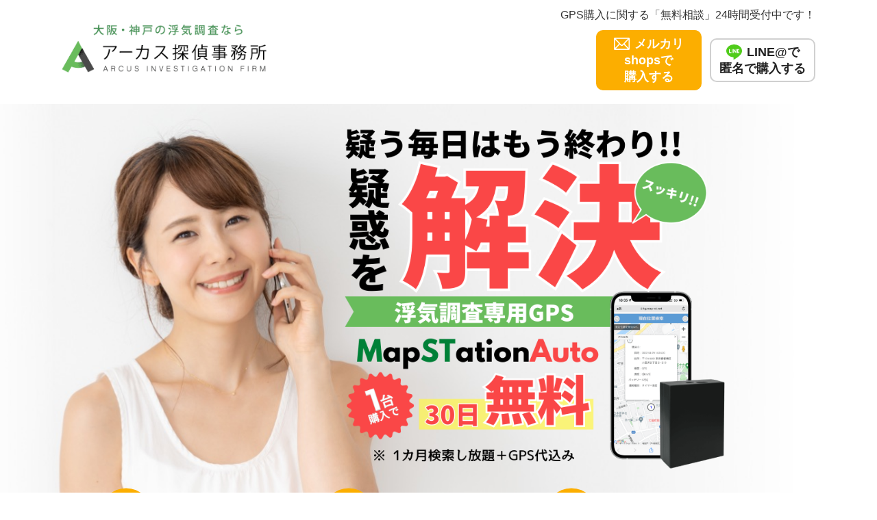

--- FILE ---
content_type: text/html
request_url: https://926118.com/gps-buy/
body_size: 19659
content:
<!doctype html>
<html lang="ja">

<head>
    <meta charset="utf-8">
    <meta name="keywords" content="">
    <meta name="description" content="GPS発信機が契約不要（所有者がわからない）で購入できます。通販サイトなどで契約不要で購入しても販売ルートから必ず所有者は判明しますので、浮気調査などで利用する場合はアーカス探偵事務所より”本当の意味”での契約不要（匿名）で購入してください！">
    <meta name="author" content="アーカス探偵事務所">
    <meta name="format-detection" content="telephone=no,address=no,email=no">
    <meta name="viewport" content="width=device-width,initial-scale=1.0">
    <title>浮気調査用のGPS発信機が契約不要（契約なし）で購入できる【81日充電いらず】アーカス探偵事務所</title>
    <link rel="icon" href="common/img/favicon.png" type="image/png">
    <link rel="shortcut icon" href="common/img/favicon.ico">
    <link rel="stylesheet" href="common/css/ress.css">
    <!-- ▼レスポンスCSS -->
    <link rel="stylesheet" href="common/css/pc.css" media="screen">
    <link rel="stylesheet" href="common/css/tablet.css" media="screen and (max-width:1024px)">
    <!--    <link rel="stylesheet" href="common/css/tablet-min.css" media="screen and (max-width:768px)">-->
    <link rel="stylesheet" href="common/css/smp.css" media="screen and (max-width:768px)">
    <link href="https://fonts.googleapis.com/css?family=Open+Sans:300,400,600&display=swap" rel="stylesheet">
    <script type="text/javascript" charset="utf-8">
        /*
		CSS Browser Selector v0.4.0 (Nov 02, 2010)
		Rafael Lima (http://rafael.adm.br)
		http://rafael.adm.br/css_browser_selector
		License: http://creativecommons.org/licenses/by/2.5/
		Contributors: http://rafael.adm.br/css_browser_selector#contributors
		*/
        function css_browser_selector(u) {
            var ua = u.toLowerCase(),
                is = function(t) {
                    return ua.indexOf(t) > -1
                },
                g = 'gecko',
                w = 'webkit',
                s = 'safari',
                o = 'opera',
                m = 'mobile',
                h = document.documentElement,
                b = [(!(/opera|webtv/i.test(ua)) && /msie\s(\d)/.test(ua)) ? ('ie ie' + RegExp.$1) : is('firefox/2') ? g + ' ff2' : is('firefox/3.5') ? g + ' ff3 ff3_5' : is('firefox/3.6') ? g + ' ff3 ff3_6' : is('firefox/3') ? g + ' ff3' : is('gecko/') ? g : is('opera') ? o + (/version\/(\d+)/.test(ua) ? ' ' + o + RegExp.$1 : (/opera(\s|\/)(\d+)/.test(ua) ? ' ' + o + RegExp.$2 : '')) : is('konqueror') ? 'konqueror' : is('blackberry') ? m + ' blackberry' : is('android') ? m + ' android' : is('chrome') ? w + ' chrome' : is('iron') ? w + ' iron' : is('applewebkit/') ? w + ' ' + s + (/version\/(\d+)/.test(ua) ? ' ' + s + RegExp.$1 : '') : is('mozilla/') ? g : '', is('j2me') ? m + ' j2me' : is('iphone') ? m + ' iphone' : is('ipod') ? m + ' ipod' : is('ipad') ? m + ' ipad' : is('mac') ? 'mac' : is('darwin') ? 'mac' : is('webtv') ? 'webtv' : is('win') ? 'win' + (is('windows nt 6.0') ? ' vista' : '') : is('freebsd') ? 'freebsd' : (is('x11') || is('linux')) ? 'linux' : '', 'js'];
            c = b.join(' ');
            h.className += ' ' + c;
            return c;
        };
        css_browser_selector(navigator.userAgent);
    </script>
    <script src="https://ajax.googleapis.com/ajax/libs/jquery/1.6.1/jquery.min.js" type="text/javascript"></script>
</head>

<body>
    <header id="c_header">
        <p class="logo"><a href=""><img src="common/img/logo.svg" width="299" height="70" alt="浮気調査専門アーカス探偵事務所" class="imgmax"></a></p>
        <div class="tp_act pc tablet">
            <p class="tp_act__txt">GPS購入に関する「無料相談」24時間受付中です！</p>
            <ul class="tp_act__area">
                <li class="tp_act__area--list"><a href="https://mercari-shops.com/shops/o9Ewi5wzcDeCfz5yNAcwGX?source=shared_link&utm_source=shared_link" class="tp_act__contact"><span>メルカリshopsで<br>購入する</span></a></li>
                <li class="tp_act__area--list"><a href="https://lin.ee/39u6J8Us7" class="tp_act__line" target="_blank"><span>LINE@で<br>匿名で購入する</span></a></li>
            </ul>
        </div>
        <div class="tp_act tp_act_sp sp tablet_no">
            <p class="tp_act_sp_tel"><img src="common/img/icon_tel_gr.svg" width="49" height="33" alt="フリーダイアル" class="imgmax"></p>
            <p class="tp_act_sp_telno"><a href="tel:0120691525">0120-69-1525</a></p>
        </div>
    </header>

    <main class="tp_mainbg">
        <div class="tp_mv">
            <div class="tp_mv_box">
                <p class="pc tablet"><img src="common/img/lp_mt.png" width="622" height="515" alt="疑う毎日はもう終わり!!疑惑を解決"></p>
                <p class="tp_mv_img sp tablet_no"><img src="common/img/lp_mt_sp.png" width="731" height="594" alt="疑う毎日はもう終わり!!疑惑を解決" class="imgmax"></p>
            </div>
        </div>

        <section class="con_box con_box_tcheck">
            <ul class="three_check">
                <li class="three_check--list">
                    <div>
                        <p class="check--list__img"><img src="common/img/icon_heart.svg" width="44" height="48" alt="ハート" class="imgmax"></p>
                        <p class="check--list__tit">＼充電は月に１回だけ／</p>
                        <p class="check--list__txt">電池はたっぷり81日</p>
                        <p class="check--list__stxt">（10秒ごとに検索で追跡もかんたん）</p>
                        <div class="check--list__circle">
                            <p class="check--list__num">Check<br><span>1</span></p>
                        </div>
                    </div>
                </li>
                <li class="three_check--list">
                    <div>
                        <p class="check--list__img check--list__img__shield"><img src="common/img/icon_shield.svg" width="40" height="48" alt="shield" class="imgmax"></p>
                        <p class="check--list__tit">＼「バレた!!」でも安心／</p>
                        <p class="check--list__txt">GPS発信機契約不要</p>
                        <p class="check--list__stxt">（匿名（身分証不要）で買える）</p>
                        <div class="check--list__circle">
                            <p class="check--list__num">Check<br><span>2</span></p>
                        </div>
                    </div>
                </li>
                <li class="three_check--list">
                    <div>
                        <p class="check--list__img check--list__img__gps"><img src="common/img/icon_gps.svg" width="52" height="52" alt="antenna" class="imgmax"></p>
                        <p class="check--list__tit">＼精度、ドンピシャ／</p>
                        <p class="check--list__txt">リアルタイムGPS</p>
                        <p class="check--list__stxt">（最強のGSM＋みちびき）</p>
                        <div class="check--list__circle">
                            <p class="check--list__num">Check<br><span>3</span></p>
                        </div>
                    </div>
                </li>
            </ul>
        </section>

        <section>
            <div class="buyhere_titbox posi_re">
                <p class="recommend_tit buyhere_tit">「GPS＋プロのサポート」<br><span class="udline">アーカスならいつでも質問OK!</span></p>
                <p class="buyhere_fuki"><img src="common/img/fukibashi07.svg" width="287" height="92" alt="浮気調査のGPSなら"></p>
            </div>
            <div class="buyhere">
                <div class="buyhere_box">
                    <div class="buyhere_box__l">
                        <p class="buyhere_box__fitxt">
                        ●<span class="buyhere__txt_line red">私が付けても違法にならない？</span><br>
                        ●<span class="buyhere__txt_line red">GPSをはどこにつける？</span></p>
                        <p class="buyhere_box__setxt"><strong>楽天やAmazonから購入した場合はサポートがない</strong>ので使い方がわからずムダになったり一歩間違えれば逮捕されることがあります。<br>
                        でも<strong>サポート付きのアーカスから購入</strong>すると、GPSの利用後のトラブルにもきちんとサポートいたします。</p>


                        <p class="buyhere_box__fitxt">
                        ●<span class="buyhere__txt_line green">GPSが更新されない…故障？</span><br>
                        ●<span class="buyhere__txt_line green">この後どうすればいいの？</span></p>


                        <p class="buyhere_box__setxt">という場合も<span class="udline">しっかりサポート</span>いたします！</p>
                        <ul class="buyhere_box__list">
                            <li class="buyhere_box__item"><img src="common/img/buyhere01.png" width="160" height="160" alt="サポートイメージ01" class="imgmax"></li>
                            <li class="buyhere_box__item"><img src="common/img/buyhere02.png" width="160" height="160" alt="サポートイメージ02" class="imgmax"></li>
                            <li class="buyhere_box__item"><img src="common/img/buyhere03.png" width="160" height="160" alt="サポートイメージ03" class="imgmax"></li>
                        </ul>
                    </div>
                    <p class="buyhere_box__r"><img src="common/img/iphone.png" width="382" height="580" alt="スマートフォン" class="imgmax"></p>
                </div>
            </div>
        </section>

        <section class="aks_buy pc">
            <div class="con_box">
                <p class="aks_buy_tit">「サイトでの購入」と「アーカスで購入」の違い</p>
                <ul class="aks_buy_list">
                    <li class="aks_buy_con aks_buy_con_nosub">
                        <div>
                            <p class="aks_buy_con_txt"><span class="aks_buy_con_btxt">GPS</span>を使って<span class="aks_buy_con_btxt">自分</span>で<br><span class="aks_buy_con_btxt">浮気調査</span>がしたい！</p>
                            <p class="aks_buy_con_subtxt">お金をかけたくないので自分でやりたい</p>
                        </div>
                    </li>
                    <li class="aks_buy_con">
                        <div>
                            <p class="aks_buy_con_txt"><span class="aks_buy_con_btxt">証拠撮影</span>に行ったが<br><span class="aks_buy_con_btxt">うまくできなかった。</span></p>
                            <p class="aks_buy_con_subtxt">ホテルはわかったがうまく撮れなかった</p>
                        </div>
                    </li>
                </ul>
                <ul class="aks_buy_wlist">
                    <li class="aks_buy_wcon">
                        <p class="aks_buy_wcon_txt">探偵が<span class="aks_buy_wcon_btxt red">車への取り付け方</span>や<br><span class="aks_buy_wcon_btxt red">調査方法</span>などをのサポート！</p>
                    </li>
                    <li class="aks_buy_wcon">
                        <p class="aks_buy_wcon_txt"><span class="aks_buy_wcon_btxt red">GPS</span>の<span class="aks_buy_wcon_btxt red">データ</span>があるので<br><span class="aks_buy_wcon_btxt red">安い費用</span>で<span class="aks_buy_wcon_btxt red">証拠取得</span>できる！</p>
                    </li>
                </ul>
            </div>
            <p class="aks_buy_entxt"><span class="green udline">「浮気の確認」</span>だけのつもりだったけど、<br>
            <span class="green udline">「やっぱり離婚や慰謝料請求したい」</span>となっても大丈夫です！<br>
            アーカスならそのまま引き継ぎすぐに証拠を取得します！</p>
        </section>



<section class="con_box">
            <p class="logo_only pc"><img src="common/img/logo_mst-arcus02.svg" width="800" height="156" alt="MapSTation-アーカス" class="imgmax"></p>
            <p class="logo_only sp"><img src="common/img/logo_mst-arcus02_sp.svg" width="445" height="522" alt="MapSTation-アーカス" class="imgmax"></p>
        </section>

        <section id="contact" class="contact_t">
            <p class="contact_t_tit pc">ご来店いただくと ”本当の意味” で、<br>GPS発信機が「契約不要」で購入できます。</p>
            <div class="sp">
                <div class="contact_t_sp">
                    <p class="contact_t_sp_img"><img src="common/img/woman03.png" width="304" height="334" alt="woman" class="imgmax"></p>
                    <p class="contact_t_sp_txt green">ご来店いただくと ”本当の意味” で、<br>GPS発信機が「契約不要」で購入できます。</p>
                </div>
            </div>
        </section>

        <section class="contact_c">
            <div class="pc">
                <div class="con_box contact_c_con">
                    <p class="contact_c_img"><img src="common/img/woman03.png" width="304" height="334" alt="woman" class="imgmax"></p>
                    <div class="contact_c_tel">
                        <p class="contact_c_tel_ti">お電話でのご相談はコチラから</p>
                        <div class="contact_c_telbox">
                            <p class="contact_c_telbox_img"><img src="common/img/icon_tel.svg" width="78" height="52" alt="フリーダイアル" class="imgmax"></p>
                            <p class="contact_c_telbox_no">0120-69-1525</p>
                            <p class="contact_c_tel_reception"><span>GPS購入に関する「無料相談」24時間受付中</span></p>
                        </div>
                    </div>
                </div>
            </div>
            <div class="sp">
                <div class="contact_c_sp_tel">
                    <p class="contact_c_sp_tel_ti">お電話でご依頼はコチラから</p>
                    <div class="contact_c_sp_telbox">
                        <p class="contact_c_sp_telbox_img"><img src="common/img/icon_tel.svg" width="78" height="52" alt="フリーダイアル" class="imgmax"></p>
                        <p class="contact_c_sp_telbox_no"><a href="tel:0120691525">0120-69-1525</a></p>
                        <p class="contact_c_sp_tel_reception"><span>購入に関する「無料相談」24時間受付中</span></p>
                    </div>
                </div>
            </div>
        </section>

        <section class="contact_b pc">
            <div class="con_box">
                <ul class="contact_b_con">
                    <li class="contact_b_list contact_b_conbtn"><a href="https://926118.com/form/"><span>お問合せ</span></a></li>
                    <li class="contact_b_list contact_b_linebtn"><a href="https://lin.ee/39u6J8Us7" target="_blank"><span>LINE</span></a></li>
                </ul>
            </div>
        </section>

        <section class="stripe_red">
            <div class="worries">
                <p class="worries_flirt">浮気、不倫について</p>
                <p class="worries_tit">こんな<span class="yellow">お悩み</span>を<span class="yellow">ひとりで抱えて</span>いませんか？</p>
                <ul class="worries_list">
                    <li class="worries_con">
                        <div class="worries_conbox">
                            <p class="worries_conbox__img"><img src="common/img/worries_no01.jpg" width="166" height="200" alt="証拠が無いから言い逃れされる" class="imgmax"></p>
                            <div class="worries_conbox__txt">
                                <p class="worries_conbox__txt01">浮気しているっぽい…</p>
                                <p class="worries_conbox__txt02">口がうまいからいつも言い逃れる!</p>
                                <p class="worries_conbox__txt03">グウの根も出ないほどの証拠を突きつけて、浮気を認めさせて謝罪させたい！</p>
                            </div>
                        </div>
                    </li>
                    <li class="worries_con">
                        <div class="worries_conbox">
                            <p class="worries_conbox__img"><img src="common/img/worries_no03.jpg" width="166" height="200" alt="お金をかけずに" class="imgmax"></p>
                            <div class="worries_conbox__txt">
                                <p class="worries_conbox__txt01">すぐに探偵に相談は…</p>
                                <p class="worries_conbox__txt02">できるところまでやってみたい!</p>
                                <p class="worries_conbox__txt03">最近、休日出勤が増えたのに給料が変わらない、なにかおかしい！</p>
                            </div>
                        </div>
                    </li>
                    <li class="worries_con">
                        <div class="worries_conbox">
                            <p class="worries_conbox__img"><img src="common/img/worries_no02.jpg" width="166" height="200" alt="どのGPSを選べば良いか" class="imgmax"></p>
                            <div class="worries_conbox__txt">
                                <p class="worries_conbox__txt01">結局、レンタル？購入？</p>
                                <p class="worries_conbox__txt02">GPSはどれがいいのかわからない！</p>
                                <p class="worries_conbox__txt03">尾行したいんだけど、子供用のGPSでは全然見つけられないし電池がすぐになくなる！</p>
                            </div>
                        </div>
                    </li>
                    <li class="worries_con">
                        <div class="worries_conbox">
                            <p class="worries_conbox__img"><img src="common/img/worries_no04.jpg" width="166" height="200" alt="サポート" class="imgmax"></p>
                            <div class="worries_conbox__txt">
                                <p class="worries_conbox__txt01">買ったけどどう使うの？</p>
                                <p class="worries_conbox__txt02">機能が多すぎて全くわからない！</p>
                                <p class="worries_conbox__txt03">ずっとスマホを握って検索している、なんかいい方法はないのか知りたい！</p>
                            </div>
                        </div>
                    </li>
                </ul>
            </div>
        </section>

        <section>
            <div class="con_box con_box_stop">
                <div class="stop_tit">
                    <p class="stop_tit__img"><img src="common/img/icon_stop.svg" width="93" height="104" alt="stop" class="imgmax"></p>
                    <p class="stop_tit__txt">気持ちが焦るばかりでいてもたってもいられない…<br>でも、こんなことは<span class="stop_tit__btxt red">辞めて</span>ください</p>
                </div>
                <ul class="bad_act">
                    <li class="bad_act--list">
                        <div>
                            <p class="act--list__img pc"><img src="common/img/bad_act01.png" width="306" height="202" alt="パートナーに問いただす" class="imgmax"></p>
                            <p class="act--list__img sp"><img src="common/img/bad_act01_sp.png" width="669" height="352" alt="パートナーに問いただす" class="imgmax"></p>
                            <p class="act--list__tit">感情的に問いただす</p>
                            <p class="act--list__txt">証拠がないことを理由にかんたんに言い逃れされ疑っている事がバレます。その後は警戒心から慎重に行動し巧妙になることで素人ではむずかしくなります。</p>
                        </div>
                    </li>
                    <li class="bad_act--list">
                        <div>
                            <p class="act--list__img pc"><img src="common/img/bad_act02.png" width="306" height="202" alt="無理やり携帯を見る" class="imgmax"></p>
                            <p class="act--list__img sp"><img src="common/img/bad_act02_sp.png" width="669" height="352" alt="無理やり携帯を見る" class="imgmax"></p>
                            <p class="act--list__tit">カバンやスマホを見る</p>
                            <p class="act--list__txt">警戒心をあおってしまい逆に証拠となるデータが消されてしまう危険性がもあります。ワナがあった場合は探っている事がバレることになり調査は困難になります。</p>
                        </div>
                    </li>
                    <li class="bad_act--list">
                        <div>
                            <p class="act--list__img pc"><img src="common/img/bad_act03.png" width="306" height="202" alt="パートナーを尾行する" class="imgmax"></p>
                            <p class="act--list__img sp"><img src="common/img/bad_act03_sp.png" width="669" height="352" alt="パートナーを尾行する" class="imgmax"></p>
                            <p class="act--list__tit">パートナーを尾行する</p>
                            <p class="act--list__txt">サポートなしでの素人の尾行はかんたんい見つかります。また写真を撮影するこはかんたんなことではないので、リスクの割にリターンは少ない。</p>
                        </div>
                    </li>
                </ul>
                <div class="bad_exclamation">
                    <p class="bad_exclamation__icon"><img src="common/img/icon_exclamation_red.svg" width="77" height="77" alt="!"></p>
                    <ul class="bad_exclamation__list">
                        <li class="bad_exclamation__con">証拠もないのに問い詰めた場合、取り返しのつかないことになります!!</li>
                    </ul>
                    <p class="bad_exclamation__txt">※一方的に疑ってしまった事で、その後の生活はギスギスし不仲のきっかけになる危険もあります。</p>
                </div>
            </div>
        </section>

        <section class="note_bk">
            <p class="note_so"><img src="common/img/more_txt.svg" width="227" height="91" alt="さらに！" class="imgmax"></p>
            <div class="note_box">
                <p class="note_box__img pc"><img src="common/img/icon_note.png" width="946" height="65" alt="注意" class="imgmax"></p>
                <p class="note_box__img sp"><img src="common/img/icon_note_sp.png" width="671" height="83" alt="注意" class="imgmax"></p>
                <div class="note_box__titbox">
                    <p class="note_box__tit">怒るきっかけを与えて、<br class="sp"><span class="red">離婚原因を意図的に作り出している</span>可能性もあります!!</p>
                    <p class="note_box__txt">浮気を隠し計画的に離婚を考えている方は「疑われたことで気持ちがなくなった」など、<span class="udline">離婚原因を相手にして、いかに「いい条件で離婚できるか」</span>を考えています。</p>
                </div>
            </div>
        </section>

        <section class="sonote">
            <p class="sonote_img"><img src="common/img/sonote_tit.svg" width="300" height="103" alt="だからこそ" class="imgmax"></p>
            <p class="sonote_txt">確実な<span class="yellow">証拠取得</span>の為に、<br><span class="yellow">浮気調査</span>を<span class="yellow">探偵</span>に<span class="yellow">依頼</span>することが<br class="sp">必要になります！</p>
        </section>

        <section class="cost_anxiety">
            <div class="con_box">
                <p class="cost_anxiety_tit">”でも、急に探偵に相談って、<br class="sp"><span class="red cost_anxiety_btit">費用も高額</span>なんでしょ？”</p>
                <div class="cost_anxiety_reasonbox">
                    <p class="cost_anxiety_reasontit">浮気調査が高額になる理由</p>
                    <ul class="cost_anxiety_reasonlist">
                        <li class="cost_anxiety_reasoncon">・調査日が特定できていないので<strong>空振り</strong>する</li>
                        <li class="cost_anxiety_reasoncon">・営業で直行直帰があり<strong>長時間の尾行</strong>が必要</li>
                    </ul>
                </div>
                <p class="cost_anxiety_subtit red">「この日が怪しい」レベルで調査に入り<br><span class="cost_anxiety_sub_btit">証拠が撮れるまでに時間がかかり<br class="sp">料金が高額</span>になります!</p>
                <p class="cost_anxiety_triangle"><img src="common/img/triangle-b.svg" width="46" height="22" alt="矢印"></p>
                <p class="cost_anxiety_subtit02">事実、ほとんどの依頼者さんが、<br class="sp">「費用はいくら？」という料金面での不安が一番多く持たれていました</p>
                <div class="graph_box">
                    <p class="graph_img"><img src="common/img/graph.svg" width="600" height="628" alt="浮気調査を始めるまでに心配だったこと" class="imgmax"></p>
                    <div class="cost_con">
                        <p class="cost_con_fuki"><img src="common/img/fukibashi03.svg" width="199" height="64" alt="ちなみに"></p>
                        <p class="cost_con_tit">大手の浮気調査の相場</p>
                        <p class="cost_con_bfcost">1日<span class="red cost_con_bfcost_b">35</span>万円/6時間</p>
                        <p class="cost_con_txt">大手の探偵事務所で、<br>3日間となると、
                        <p class="cost_con_afcost"><span class="wave_line">平均<span class="y-font">100</span>万円</span></p>
                        <p class="cost_con_endtxt">ほどかかります!!</p>
                    </div>
                </div>
            </div>
        </section>

        <section class="strat_can">
            <p class="strat_so"><img src="common/img/strat_so.svg" width="259" height="88" alt="だから"></p>
            <div class="strat_can__beginner">
                <p class="can__beginner_img"><img src="common/img/icon_beginner.svg" width="78" height="102" alt="初心者マーク" class="imgmax"></p>
                <p class="can__beginner_txt">まず「自分でできること」<br>から始めてみませんか？</p>
            </div>
            <p class="such_time">それは</p>
            <div class="strat_can__gps">
                <p class="can__gps_img"><img src="common/img/icon_gps-w.svg" width="89" height="89" alt="アンテナ" class="imgmax"></p>
                <p class="can__gps_txt"><span class="can__gps_btxt yellow">GPS記録</span>です</p>
            </div>
            <p class="strat_can__subtxt">GPSを使って車の行動を把握することで、<br>「浮気の有無」から「調査日の特定や待ち合わせの場所」も判明します！</p>
        </section>

        <section class="three-merit">
            <p class="recommend_tit three-merit_tit"><span class="udline">GPSを使う3つのメリット</span></p>
            <div class="con_box">
                <ul class="three-merit_gbox">
                    <li class="three-merit_list">
                        <div class="three-merit_list_con">
                            <div class="three-merit_list_no">
                                <p class="three-merit_electrical"><img src="common/img/icon_electrical.svg" width="36" height="36" alt="electrical"></p>
                                <p class="three-merit_list_notxt">メリット<br><span class="three-merit_list_notxt_b">1</span></p>
                            </div>
                            <p class="three-merit_list_txt">「<span class="three-merit_list_btxt red">GPS</span>が<span class="three-merit_list_btxt red">ホテル</span>にある」疑っていた<span class="three-merit_list_btxt red">浮気</span>が<span class="three-merit_list_btxt red">確証</span>になる</p>
                        </div>
                    </li>
                    <li class="three-merit_list">
                        <div class="three-merit_list_con">
                            <div class="three-merit_list_no">
                                <p class="three-merit_electrical"><img src="common/img/icon_electrical.svg" width="36" height="36" alt="electrical"></p>
                                <p class="three-merit_list_notxt">メリット<br><span class="three-merit_list_notxt_b">2</span></p>
                            </div>
                            <p class="three-merit_list_txt"><span class="three-merit_list_btxt red">浮気</span>する<span class="three-merit_list_btxt red">日</span>の<span class="three-merit_list_btxt red">ルーティーン</span>（合流場所、滞在場所（ホテルかマンション）、送る場所）が<span class="three-merit_list_btxt red">わかる</span></p>
                        </div>
                    </li>
                    <li class="three-merit_list">
                        <div class="three-merit_list_con">
                            <div class="three-merit_list_no">
                                <p class="three-merit_electrical"><img src="common/img/icon_electrical.svg" width="36" height="36" alt="electrical"></p>
                                <p class="three-merit_list_notxt">メリット<br><span class="three-merit_list_notxt_b">3</span></p>
                            </div>
                            <p class="three-merit_list_txt"><span class="three-merit_list_btxt red">浮気</span>する<span class="three-merit_list_btxt red">日</span>の<span class="three-merit_list_btxt red">タイミング</span>（仕事終わりか休日または仕事中など）が<span class="three-merit_list_btxt red">わかる</span></p>
                        </div>
                    </li>
                </ul>
            </div>
        </section>

        <section class="noeasy">
            <div class="noeasy_bk posi_re">
                <div class="con_box">
                    <p class="noeasy_note"><img src="common/img/icon_note.svg" width="94" height="84" alt="注意" class="imgmax"></p>
                    <p class="noeasy_but">と、思っていても…。</p>
                    <p class="noeasy_tit">GPSを付けて<span class="noeasy_btit yellow">調査</span>し<span class="noeasy_btit yellow">証拠を集める</span>ことは<span class="noeasy_btit yellow">簡単</span>ではありません!!</p>
                    <div class="noeasy_box">
                        <ul class="noeasy_con">
                            <li class="noeasy_list">自分の車にあったGPSを選び使いこなす</li>
                            <li class="noeasy_list">集まった位置情報から調査計画を立てる</li>
                            <li class="noeasy_list">尾行をして証拠撮影する</li>
                        </ul>
                    </div>
                </div>
            </div>
        </section>

        <section class="consultation">
        <p class="cost_anxiety_tit">”GPS調査で悩んだ時は、<br class="sp"><span class="red cost_anxiety_btit">サポートを</span>使ってください!”</p>
            <div class="butbuy">
                <p class="butbuy_tit">弁護士が選んだ、<br class="sp">効率のいい調査方法でサポートします!!</p>
            </div>

            <div class="con_box consultation_support">
                

                <ul class="consultation_list">
                    <li class="consultation_con">
                        <div class="consultation_txtbox">
                            <p class="consultation_tit">「あっバレた！」でも安心！</p>
                            <p class="consultation_gtit">身分証不要で、<br>匿名での<span class="gwave">購入できます！</span></p>
                            <p class="consultation_subtit">※ 現金で購入が条件です。</p>
                            <p class="consultation_img pc"><img src="common/img/consultation01_pc.png" width="306" height="202" alt="完全匿名" class="imgmax"></p>
                            <p class="consultation_img sp"><img src="common/img/consultation01_sp.png" width="667" height="382" alt="完全匿名" class="imgmax"></p>
                        </div>
                    </li>
                    <li class="consultation_con">
                        <div class="consultation_txtbox">
                            <p class="consultation_tit">「売りっぱなし」は致しません！</p>
                            <p class="consultation_gtit">「故障かな？」<br>いつでも<span class="gwave">ご相談ください！</span></p>
                            <p class="consultation_subtit">※ LINE＠でいつでもご相談できます。</p>
                            <p class="consultation_img pc"><img src="common/img/consultation02_pc.png" width="306" height="202" alt="結果の見方までフルサポート" class="imgmax"></p>
                            <p class="consultation_img sp"><img src="common/img/consultation02_sp.png" width="667" height="382" alt="結果の見方までフルサポート" class="imgmax"></p>
                        </div>
                    </li>
                    <li class="consultation_con">
                        <div class="consultation_txtbox">
                            <p class="consultation_tit">「証拠撮影のコツ」を教えて！</p>
                            <p class="consultation_gtit">ポイントや方法を<br><span class="gwave">しっかりサポート!!</p>
                            <p class="consultation_subtit">※ 現役探偵がサポートします。</p>
                            <p class="consultation_img pc"><img src="common/img/consultation03_pc.png" width="306" height="202" alt="撮影方法サポート" class="imgmax"></p>
                            <p class="consultation_img sp"><img src="common/img/consultation03_sp.png" width="667" height="382" alt="撮影方法サポート" class="imgmax"></p>
                        </div>
                    </li>
                </ul>
                <div class="consultation_limited">
                    <p class="consultation_limited_img"><img src="common/img/icon_limited.png" width="188" height="188" alt="購入者限定"></p>
                    <p class="consultation_limited_txt red">購入者限定<span class="udline">「お手伝いプラン」</span>あります（詳しくはお問い合わせください）</p>
                </div>
            </div>
        </section>

        <section>
            <p class="recommend_tit three-merit_tit">アーカスは、<br class="sp"><span data-brackets-id="6019" class="udline">あなたを独りにしません!!</span></p>

            <div class="relief_support">
                <div class="con_box relief_support_box">
                    <p class="relief_support_img pc"><img src="common/img/woman02.png" width="267" height="296" alt="サポート女性" class="imgmax"></p>
                    <p class="relief_support_img sp"><img src="common/img/woman02_sp.png" width="251" height="318" alt="サポート女性" class="imgmax"></p>
                    <div class="relief_support_con">
                        <p class="relief_support_con_txt"><span>探偵社だからできる</span></p>
                        <p class="relief_support_con_tit">買ってよかった!!<br>安心の<span>サ</span><span>ポ</span><span>ー</span><span>ト</span>で<br>自分でもできた!!</p>
                    </div>
                </div>
            </div>
            <p class="con_box buyer_support">購入者への安心のサポート内容</p>
            <div class="con_box">
                <div class="buyer_support_box">
                    <p class="buyer_support_img"><img src="common/img/IMG_3190-min.jpg" width="322" height="380" alt="MapSTation PRO" class="imgmax"></p>
                    
                    <ul class="buyer_support_con">
                        <li class="buyer_support_list">
                            <div class="buyer_support_list_no">
                                <p>サポート<br><span>1</span></p>
                            </div>
                            <p class="buyer_support_list_tit">車に合わせた<br>GPS選び!!</p>
                        </li>
                        <li class="buyer_support_list">
                            <div class="buyer_support_list_no">
                                <p>サポート<br><span>2</span></p>
                            </div>
                            <p class="buyer_support_list_tit">車に一緒に<br>取り付け!!</p>
                        </li>
                        <li class="buyer_support_list">
                            <div class="buyer_support_list_no">
                                <p>サポート<br><span>3</span></p>
                            </div>
                            <p class="buyer_support_list_tit">一緒に移動<br>履歴を確認!!</p>
                        </li>
                        <li class="buyer_support_list">
                            <div class="buyer_support_list_no">
                                <p>サポート<br><span>4</span></p>
                            </div>
                            <p class="buyer_support_list_tit">心構えから<br>アフターケア!!</p>
                        </li>
                        <li class="buyer_support_list">
                            <div class="buyer_support_list_no">
                                <p>サポート<br><span>5</span></p>
                            </div>
                            <p class="buyer_support_list_tit">もしも時は<br>即日対応!!</p>
                        </li>
                        <li class="buyer_support_list">
                            <div class="buyer_support_list_no">
                                <p>サポート<br><span>6</span></p>
                            </div>
                            <p class="buyer_support_list_tit">そのまま調査<br>に移行!!</p>
                        </li>
                    </ul>
                </div>
            </div>
        </section>

        <section class="start_search">
            <p class="start_search_tit">GPSを使った浮気調査専門<br>年間500件以上相談される<br class="sp">調査のプロと2人3脚で<br>浮気調査が始められます</p>
        </section>

        <section class="con_box">
            <p class="this_wrong">アーカスは、ココが違う!!!!!</p>
            <p class="this_wrong_arrow"><img src="common/img/arrow-b02.svg" alt="矢印" class="imgmax"></p>
            <p class="this_wrong_twlogo pc"><img src="common/img/logo_mst-arcus02.svg" width="800" height="156" alt="MapSTation-アーカス" class="imgmax"></p>
            <p class="this_wrong_twlogo sp"><img src="common/img/logo_mst-arcus02_sp.svg" width="445" height="522" alt="MapSTation-アーカス" class="imgmax"></p>
        </section>

        <section class="con_box_wrong">
            <div class="this_wrong_box">
                <div class="this_wrong_boxpd">
                    <div class="this_wrong_titbox">
                        <p class="this_wrong_no"><img src="common/img/merit_no01.svg" width="142" height="135" alt="メリット01" class="imgmax"></p>
                        <p class="this_wrong_tit">尾行に特化したGPSを<br><span class="grft">探偵のサポート付きで購入できる</span></p>
                    </div>
                    <p class="this_wrong_img"><img src="common/img/map_station_n.png" width="231" height="175" alt="GPS" class="imgmax"></p>
                    <p class="this_wrong_txt">最短10秒で検索結果を表示<br><span>誰でもかんたんに尾行ができる</span></p>
                    <div class="this_wrong_point">
                        <p class="this_wrong_point_fuki"><img src="common/img/this_wrong_point.svg" width="188" height="46" alt="ココ重要"></p>
                        <p class="this_wrong_point_txt">尾行に特化したGPSで<span>かんたんに尾行でき</span>、<br>
                        万が一見つかった時でも<span>個人が特定される心配</span>なし<br>
                        さらにサポート付きなので<span>調査成功で損しない！</span>!!</p>
                    </div>
                    <ul class="this_wrong_details">
                        <li class="this_wrong_details_list">
                            <div class="wrong_details_list__con">
                                <p class="wrong_details_list__img"><img src="common/img/icon_details_gps.svg" width="43" height="43" alt="アンテナ" class="imgmax"></p>
                                <p class="wrong_details_list__txt">最強の「GSM＋みちびき」で精度抜群！</p>
                            </div>
                        </li>
                        <li class="this_wrong_details_list this_wrong_details_list02">
                            <div class="wrong_details_list__con">
                                <p class="wrong_details_list__img"><img src="common/img/icon_details_sumaho.svg" width="39" height="51" alt="スマホ" class="imgmax"></p>
                                <p class="wrong_details_list__txt">スマホ・PCでかんたん操作で複数同時もOK</p>
                            </div>
                        </li>
                        <li class="this_wrong_details_list this_wrong_details_list02">
                            <div class="wrong_details_list__con">
                                <p class="wrong_details_list__img"><img src="common/img/icon_details_calender.svg" width="38" height="38" alt="カレンダー" class="imgmax"></p>
                                <p class="wrong_details_list__txt">寝ている間も自動で位置検索＆保存</p>
                            </div>
                        </li>
                        <li class="this_wrong_details_list">
                            <div class="wrong_details_list__con">
                                <p class="wrong_details_list__img"><img src="common/img/icon_details_battery.svg" width="28" height="42" alt="バッテリー" class="imgmax"></p>
                                <p class="wrong_details_list__txt">連続待ち受けは驚異の約81日（10,000mAh）</p>
                            </div>
                        </li>
                        <li class="this_wrong_details_list">
                            <div class="wrong_details_list__con">
                                <p class="wrong_details_list__img"><img src="common/img/icon_details_time.svg" width="35" height="42" alt="タイマー" class="imgmax"></p>
                                <p class="wrong_details_list__txt">検索は「最短10秒」で高精度測位</p>
                            </div>
                        </li>
                        <li class="this_wrong_details_list this_wrong_details_list02">
                            <div class="wrong_details_list__con">
                                <p class="wrong_details_list__img"><img src="common/img/icon_details_history.svg" width="37" height="38" alt="再確認" class="imgmax"></p>
                                <p class="wrong_details_list__txt">自車位置も一緒に表示で尾行もかんたん</p>
                            </div>
                        </li>
                        <li class="this_wrong_details_list this_wrong_details_list02">
                            <div class="wrong_details_list__con">
                                <p class="wrong_details_list__img"><img src="common/img/icon_details_keep.svg" width="38" height="43" alt="保存" class="imgmax"></p>
                                <p class="wrong_details_list__txt">ストリートビューで周辺もかんたんに確認</p>
                            </div>
                        </li>
                        <li class="this_wrong_details_list">
                            <div class="wrong_details_list__con">
                                <p class="wrong_details_list__img"><img src="common/img/icon_details_download.svg" width="29" height="36" alt="CSV" class="imgmax"></p>
                                <p class="wrong_details_list__txt">過去の履歴はダウンロード可能</p>
                            </div>
                        </li>
                    </ul>
                    <p class="this_wrong_noteimg"><img src="common/img/icon_note.svg" width="94" height="84" alt="注意" class="imgmax"></p>
                    <p class="this_wrong_note">こんな<span>GPS</span>は<span>浮気調査には使えない</span></p>
                    <ul class="this_wrong_notecon">
                        <li class="this_wrong_notelist"><span data-brackets-id="6019" class="udline">【検索頻度が1分以上】</span>頻度は10秒～30秒でないと素人さんは尾行できません。</li>
                        <li class="this_wrong_notelist"><span data-brackets-id="6019" class="udline">【サポートがない】</span>楽天やAmazonで購入すると購入後のトラブルに対応できない。</li>
                        <li class="this_wrong_notelist"><span data-brackets-id="6019" class="udline">【匿名であること】</span>GPSが見つかった場合は契約者が特定されて逮捕の可能性もあります。</li>
                    </ul>
                </div>
            </div>
            <div class="this_wrong_box this_wrong_box_no">
                <div class="this_wrong_boxpd this_wrong_merit02">
                    <div class="this_wrong_titbox">
                        <p class="this_wrong_no"><img src="common/img/merit_no02.svg" width="142" height="135" alt="メリット02" class="imgmax"></p>
                        <p class="this_wrong_tit"><span class="grft02">弁護士</span>からの<span class="grft02">信頼</span>も厚く、<br class="pc"><span class="grft02">専門性の高いサポート</span>は<span class="grft02">万全</span>です!!</p>
                    </div>                    
                </div>
                <p class="this_wrong_merit03_txt">全国の弁護士に認められ</p>
                <p class="recommend_tit three-merit_tit"><span data-brackets-id="6019" class="udline">３つの部門で<br>「第1位」に選んで頂きました!!</span></p>
                <ul class="this_wrong_no1">
                    <li class="wrong_no1_list">
                        <p><img src="common/img/select_no1_01.svg" width="135" height="150" alt="浮気・不倫調査力が高い探偵事務所No.1" class="imgmax"></p>
                    </li>
                    <li class="wrong_no1_list">
                        <p><img src="common/img/select_no1_02.svg" width="130" height="150" alt="安心して任せられる探偵事務所No.1" class="imgmax"></p>
                    </li>
                    <li class="wrong_no1_list">
                        <p><img src="common/img/select_no1_03.svg" width="130" height="150" alt="低料金で解決力が高い探偵事務所No.1" class="imgmax"></p>
                    </li>
                </ul>
                <div class="this_wrong_boxpd">
                    <ul class="this_wrong_measures">
                        <li class="this_wrong_measures_list">
                            <div>
                                <p class="wrong_measures_list_icon"><img src="common/img/icon_note_gr.svg" width="43" height="43" alt="!"></p>
                                <p class="wrong_measures_list_tit">GPSはどこに付けるの？<br>丁寧にしっかりサポート！</p>
                                <p class="wrong_measures_list_img"><img src="common/img/wrong_measures01.jpg" width="384" height="253" alt="どこに付ければいいか" class="imgmax"></p>
                                <p class="wrong_measures_list_txt">ネットショップでGPSを購入し失敗してしまう原因は「使い方が分からない」です。1人では難しくてもアーカスならサポート付きなので安心して始められます。</p>
                            </div>
                        </li>
                        <li class="this_wrong_measures_list">
                            <div>
                                <p class="wrong_measures_list_icon"><img src="common/img/icon_note_gr.svg" width="43" height="43" alt="!"></p>
                                <p class="wrong_measures_list_tit">どのように撮影するの？<br>撮影方法もサポート！</p>
                                <p class="wrong_measures_list_img"><img src="common/img/wrong_measures02.jpg" width="384" height="253" alt="身元がバレない対策" class="imgmax"></p>
                                <p class="wrong_measures_list_txt">素人の方でも根気とカメラさえあれば、ちょっとしたサポートで撮影はかんたんにできます。アングルやカメラの使い方などもしっかりサポートいたします。</p>
                            </div>
                        </li>
                        <li class="this_wrong_measures_list">
                            <div>
                                <p class="wrong_measures_list_icon"><img src="common/img/icon_note_gr.svg" width="43" height="43" alt="!"></p>
                                <p class="wrong_measures_list_tit">自分だけではムリかも…<br>探偵が引き継ぎます！</p>
                                <p class="wrong_measures_list_img"><img src="common/img/wrong_measures03.jpg" width="384" height="253" alt="GPSの使い方をしっかり説明・提案" class="imgmax"></p>
                                <p class="wrong_measures_list_txt">行きつけのホテルが判明したけど、素人のレベルを超えている案件もあります。そんな場合、アーカスで購入ならそのまま調査に移行することもできます。</p>
                            </div>
                        </li>
                    </ul>
                    <div class="try_search posi_re">
                    <p class="cost_anxiety_tit">”自分ではできないかも…、<br class="sp"><span class="red cost_anxiety_btit">アーカスなら大丈夫!!</span>”</p>
                    </div>
                    <div class="this_wrong_point">
                        <p class="this_wrong_point_fuki"><img src="common/img/this_wrong_point.svg" width="188" height="46" alt="ココ重要"></p>
                        <p class="this_wrong_point_txt">サポート探偵が、<span>そのまま調査もご対応!!</span><br>
                        集めたGPSデータは、<span>そのまま生かせます!!</span><br>
                        調査日が特定できている、<span>安くで証拠が撮れる!!</span></p>
                    </div>
                    
                    <p class="try_search_subtit">集めたGPSデータをそのまま活用、<br class="sp tablet_no">すぐに安くで証拠が撮れる!!</p>
                    <div class="try_search_box">
                        <div class="try_search_box_con">
                            <p class="try_search_box_tit"><span>GPSの移動履歴</span>から<span>調査日を特定</span>すれば<br class="sp tablet_no"><span>費用を1/10以下に抑える</span>ことが可能です!</p>
                            <p class="try_search_box_txt">調査日を特定することができれば、</p>
                            <ul class="try_search_box_ul green">
                                <li class="try_search_box_li">GPSから調査開始場所が特定</li>
                                <li class="try_search_box_li">行きつけのホテル判明、ホテルで待機</li>
                            </ul>
                            <p class="try_search_box_txt">など、調査する時間を最小限にすることで費用を抑えることができます。</p>
                        </div>
                        <p class="try_search_box_img"><img src="common/img/graph02.svg" width="130" height="150" alt="費用グラフ" class="imgmax"></p>
                    </div>
                </div>
            </div>
            
            <div class="this_wrong_box">
                <div class="this_wrong_boxpd">
                    <div class="this_wrong_titbox">
                        <p class="this_wrong_no"><img src="common/img/merit_no03.svg" width="142" height="135" alt="メリット03" class="imgmax"></p>
                        <p class="this_wrong_tit">浮気調査に使うGPSは<br><span class="grft">バレるリスクが低く安いもの</span></p>
                    </div>
                    
                    <p class="this_wrong_noteimg"><img src="common/img/icon_note.svg" width="94" height="84" alt="注意" class="imgmax"></p>
                    <p class="this_wrong_note">GPS調査が<span>バレない</span>為に<span>絶対に守る</span>こと</p>
                    <ul class="this_wrong_notecon">
                        <li class="this_wrong_notelist"><span data-brackets-id="6019" class="udline">【バッテリーが小さい】</span>何度も充電するので1番バレる。6600ｍAh以上（3週間以上）を選ぶ</li>
                        <li class="this_wrong_notelist"><span data-brackets-id="6019" class="udline">【検索頻度が1分以上】</span>離れると再度見つけれないので近くを走りバレる。頻度は30秒以下を選ぶ</li>
                        <li class="this_wrong_notelist"><span data-brackets-id="6019" class="udline">【自分の位置を表示できる】</span>自分位置とGPS位置を同時に表示できないと尾行はできない。</li>
                    </ul>
                    
       <section class="note_bk">
            <p class="note_so"></p>
            <div class="note_box">
                <p class="note_box__img pc"><img src="common/img/icon_note.png" width="946" height="65" alt="注意" class="imgmax"></p>
                <p class="note_box__img sp"><img src="common/img/icon_note_sp.png" width="671" height="83" alt="注意" class="imgmax"></p>
                <div class="note_box__titbox">
                    <p class="note_box__tit">10秒検索GPSの性能は同じ<br><span class="red">名前を変えて高額でレンタル</span><br>している会社があります</p>
                    <p class="note_box__txt">画面の表示が違うだけで全く中身は同じです。<br><span class="udline">6ヵ月で48,400円（税込）を6ヵ月約200,000円で借りる</span>のは辞めましょう</p>
                </div>
            </div>
        </section>

                    
                    
                    <p class="this_wrong_merit03_txt">購入用「リアルタイムGPS」できること</p>
                    <p class="scroll_plan"><span class="swipe">SCROLL &gt;</span></p>
                    <div class="scroll_box">
                        <table class="this_wrong_comparison">
                            <tbody>
                                <tr>
                                    <th></th>
                                    <th>アーカス</th>
                                    <th>一般的なGPS</th>
                                </tr>
                                <tr>
                                    <th>充電頻度<br>（1日50回）</th>
                                    <td>約50日<br>10,000ｍAh</td>
                                    <td>5日間ほど<br>600ｍAh</td>

                                </tr>
                                <tr>
                                    <th>情報精度<br>（重要）</th>
                                    <td>GSMで強い</td>
                                    <td>3Gで弱い</td>

                                </tr>
                                <tr>
                                    <th>検索頻度<br>（重要）</th>
                                    <td>最短10秒</td>
                                    <td>最短60秒</td>

                                </tr>
                                <tr>
                                    <th>匿名購入<br>（重要）</th>
                                    <td>○<br>店舗・通販可能</td>
                                    <td>×<br>通販だけ</td>

                                </tr>
                                <tr>
                                    <th>履歴<br>（重要）</th>
                                    <td>○</td>
                                    <td>○</td>

                                </tr>
                                <tr>
                                    <th>自動検索</th>
                                    <td>できる</td>
                                    <td>手動</td>

                                </tr>
                                <tr>
                                    <th>サポート</th>
                                    <td>○<br>購入者専用LINE＠</td>
                                    <td>なし</td>

                                </tr>
                                <tr>
                                    <th>取付サポート</th>
                                    <td>一緒に</td>
                                    <td>なし<br>（不便）</td>

                                </tr>

                                <tr>
                                    <th>使える？</th>
                                    <td>専用GPS設計</td>
                                    <td>尾行には使えない</td>
                                </tr>
                            </tbody>
                        </table>
                    </div>
                </div>
            </div>
        </section>

        <section>
            <div class="case">
                <div class="con_box case_box">
                    <p class="case_img"><img src="common/img/case_tit.png" width="308" height="108" alt="調査事例"></p>
                    <p class="case_txt">浮気していると思うけど<br class="sp">証拠が掴めない。<br>GPSを使って調査をする<br class="sp">ことにした。</p>
                </div>
            </div>
            <div class="con_box con_box_care">
                <div class="case_prfbox">
                    <div class="case_prf">
                        <p class="case_prf_img"><img src="common/img/case01.jpg" width="295" height="214" alt="困った女性" class="imgmax"></p>
                        <p class="case_prf_name">40代 佐藤さん（仮名）</p>
                        <p class="case_prf_kind">夫の浮気調査</p>
                        <p class="case_prf_day">調査日数：60日間</p>
                    </div>
                    <div class="case_prfcon">
                        <div class="case_prfcon_con">
                            <div class="case_prfcon_titbox">
                                <p class="case_prfcon_img"><img src="common/img/cloud_ki.svg" width="95" height="75" alt="経緯"></p>
                                <p class="case_prfcon_tit case_prfcon_tit_ki">もしかして<br class="sp tablet_no">浮気してるかも？</p>
                            </div>
                            <p class="case_prfcon_txt">最近帰宅が遅く浮気しているんじゃないか？と悩んでいた。土日は車で通勤しているのでその時に浮気調査をしてやろうとGPSを取り付けた。</p>
                        </div>
                        <div class="case_prfcon_con">
                            <div class="case_prfcon_titbox">
                                <p class="case_prfcon_img"><img src="common/img/cloud_ke.svg" width="95" height="76" alt="結果"></p>
                                <p class="case_prfcon_tit case_prfcon_tit_ke">GPSで浮気の確認をとることが出来た</p>
                            </div>
                            <p class="case_prfcon_txt">会社の同僚とダブル不倫で自宅近くのラブホテルに行っていた。土日のどちらかはホテルに行っていたので、その時を狙い張り込み撮影に成功！！</p>
                        </div>
                    </div>
                </div>
                <div class="search_flow">
                    <p class="search_flow_img"><img src="common/img/icon_search.svg" width="45" height="45" alt="サーチ"></p>
                    <p class="search_flow_txt red">調査の流れ</p>
                </div>
                <div class="pc tablet">
                    <ul class="search_flow_list">
                        <li class="search_flow_con">
                            <div>
                                <div class="search_flow_imgbox">
                                    <p class="search_flow_con_no">01</p>
                                    <p class="search_flow_con_img"><img src="common/img/search_flow01.jpg" width="520" height="468" alt="GPS取り付け" class="imgmax"></p>
                                    <p class="search_flow_con_arrow"><img src="common/img/triangle-r.svg" width="21" height="25" alt="矢印" class="imgmax"></p>
                                </div>
                                <p class="search_flow_con_txt">探偵が一緒に<br>GPS取り付け</p>
                            </div>
                        </li>
                        <li class="search_flow_con">
                            <div>
                                <div class="search_flow_imgbox">
                                    <p class="search_flow_con_no">02</p>
                                    <p class="search_flow_con_img"><img src="common/img/search_flow02.jpg" width="520" height="468" alt="行動パターンを把握" class="imgmax"></p>
                                    <p class="search_flow_con_arrow"><img src="common/img/triangle-r.svg" width="21" height="25" alt="矢印" class="imgmax"></p>
                                </div>
                                <p class="search_flow_con_txt">ホテル2回の<br>行動パターンを把握</p>
                            </div>
                        </li>
                        <li class="search_flow_con">
                            <div>
                                <div class="search_flow_imgbox">
                                    <p class="search_flow_con_no">03</p>
                                    <p class="search_flow_con_img"><img src="common/img/search_flow03.jpg" width="520" height="468" alt="現地確認" class="imgmax"></p>
                                    <p class="search_flow_con_arrow"><img src="common/img/triangle-r.svg" width="21" height="25" alt="矢印" class="imgmax"></p>
                                </div>
                                <p class="search_flow_con_txt">怪しいポイントを<br>現地確認し練習</p>
                            </div>
                        </li>
                        <li class="search_flow_con">
                            <div>
                                <div class="search_flow_imgbox">
                                    <p class="search_flow_con_no">04</p>
                                    <p class="search_flow_con_img"><img src="common/img/search_flow04.jpg" width="520" height="468" alt="不貞の証拠を撮影" class="imgmax"></p>
                                </div>
                                <p class="search_flow_con_txt">落ち着いて<br>不貞の証拠を撮影</p>
                            </div>
                        </li>
                    </ul>
                </div>
                <div class="sp tablet_no">
                    <ul class="search_flow_list sp">
                        <li class="search_flow_con">
                            <div>
                                <div class="search_flow_imgbox">
                                    <p class="search_flow_con_no">01</p>
                                    <p class="search_flow_con_img"><img src="common/img/search_flow01.jpg" width="520" height="468" alt="GPS取り付け" class="imgmax"></p>
                                </div>
                                <p class="search_flow_con_txt">探偵さんと一緒に<br>GPSの取り付け</p>
                                <p class="search_flow_con_arrow_sp"><img src="common/img/triangle-b02.svg" width="179" height="150" alt="矢印" class="imgmax"></p>
                            </div>
                        </li>
                        <li class="search_flow_con">
                            <div>
                                <div class="search_flow_imgbox">
                                    <p class="search_flow_con_no">02</p>
                                    <p class="search_flow_con_img"><img src="common/img/search_flow02.jpg" width="520" height="468" alt="行動パターンを把握" class="imgmax"></p>
                                </div>
                                <p class="search_flow_con_txt">２回ほどの<br>ホテルのパターンを把握</p>
                                <p class="search_flow_con_arrow_sp"><img src="common/img/triangle-b02.svg" width="179" height="150" alt="矢印" class="imgmax"></p>
                            </div>
                        </li>
                        <li class="search_flow_con">
                            <div>
                                <div class="search_flow_imgbox">
                                    <p class="search_flow_con_no">03</p>
                                    <p class="search_flow_con_img"><img src="common/img/search_flow03.jpg" width="520" height="468" alt="現地確認" class="imgmax"></p>
                                </div>
                                <p class="search_flow_con_txt">怪しいポイントを<br>現地確認</p>
                                <p class="search_flow_con_arrow_sp"><img src="common/img/triangle-b02.svg" width="179" height="150" alt="矢印" class="imgmax"></p>
                            </div>
                        </li>
                        <li class="search_flow_con">
                            <div>
                                <div class="search_flow_imgbox">
                                    <p class="search_flow_con_no">04</p>
                                    <p class="search_flow_con_img"><img src="common/img/search_flow04.jpg" width="520" height="468" alt="不貞の証拠を撮影" class="imgmax"></p>
                                </div>
                                <p class="search_flow_con_txt">不貞の証拠を撮影</p>
                            </div>
                        </li>
                    </ul>
                </div>
                <p class="amount_tit">慰謝料請求額</p>
                <p class="amount_txt">浮気相手の女性と「内緒にして裁判はしない」というのが条件で示談が成立</p>
                <div class="amount_price">
                    <p class="amount_price_fuki">浮気相手への<br>慰謝料請求額</p>
                    <p class="amount_price_total red">合計<strong class="udline"><span class="amount_price_btotal">180</span>万円</strong></p>
                </div>
                <div class="investigation">
                    <p class="investigation_tit">調査後</p>
                    <p class="investigation_txt">浮気相手とはきっぱりと別れて旦那さんは購入したGPSを自ら持ち歩き、もう2度と浮気はしないと謝ってくれた。</p>
                </div>
            </div>
        </section>





        <section>
            <div class="case">
                <div class="con_box case_box">
                    <p class="case_img"><img src="common/img/case_tit.png" width="308" height="108" alt="調査事例"></p>
                    <p class="case_txt">絶対に浮気しているので<br class="sp">離婚したい。<br>車移動なのでGPSを使い証拠を掴みたい</p>
                </div>
            </div>
            <div class="con_box con_box_care">
                <div class="case_prfbox">
                    <div class="case_prf">
                        <p class="case_prf_img"><img src="common/img/case02.jpg" width="295" height="214" alt="困った女性" class="imgmax"></p>
                        <p class="case_prf_name">30代 田中さん（仮名）</p>
                        <p class="case_prf_kind">夫の浮気調査</p>
                        <p class="case_prf_day">調査日数：30日間</p>
                    </div>
                    <div class="case_prfcon">
                        <div class="case_prfcon_con">
                            <div class="case_prfcon_titbox">
                                <p class="case_prfcon_img"><img src="common/img/cloud_ki.svg" width="95" height="75" alt="経緯"></p>
                                <p class="case_prfcon_tit case_prfcon_tit_ki">浮気している<br class="sp tablet_no">相手が誰か知りたい</p>
                            </div>
                            <p class="case_prfcon_txt">若くして大手の飲食チェーンの役員に選ばれ収入は3倍になった。そのころから「忙しいから会社や車で寝る」と週末は帰宅しなくなった。</p>
                        </div>
                        <div class="case_prfcon_con">
                            <div class="case_prfcon_titbox">
                                <p class="case_prfcon_img"><img src="common/img/cloud_ke.svg" width="95" height="76" alt="結果"></p>
                                <p class="case_prfcon_tit case_prfcon_tit_ke">いつも同じマンション駐車、浮気が確定</p>
                            </div>
                            <p class="case_prfcon_txt">若い女性店長と浮気を確認、この女性も同じタイミングで社員から大抜擢されたやり手の女性でした。帰宅しない日は毎日行くのでかんたんに証拠取得に成功した。</p>
                        </div>
                    </div>
                </div>
                <div class="search_flow">
                    <p class="search_flow_img"><img src="common/img/icon_search.svg" width="45" height="45" alt="サーチ"></p>
                    <p class="search_flow_txt red">調査の流れ</p>
                </div>
                
                <p class="amount_tit">慰謝料請求額</p>
                <p class="amount_txt">浮気相手の女性と「会社には言わないでほしい」というのが条件で示談が成立</p>
                <div class="amount_price">
                    <p class="amount_price_fuki">浮気相手への<br>慰謝料請求額</p>
                    <p class="amount_price_total red">合計<strong class="udline"><span class="amount_price_btotal">800</span>万円</strong></p>
                </div>
                <div class="investigation">
                    <p class="investigation_tit">調査後</p>
                    <p class="investigation_txt">浮気相手から高額な慰謝料をもらいご主人とは今後に向けての話し合い継続中。</p>
                </div>
            </div>
        </section>

        <section class="performance">
            <div class="con_box">
                <p class="performance_tit">過去<strong class="udline"><span>1,000</span>件</strong>以上の<br>GPS調査に使いました</p>
                <div class="pc tablet">
                    <div class="performance_box">
                        <p class="performance_img"><img src="common/img/gps_dprice.png" width="619" height="297" alt="浮気調査専用GPS" class="imgmax"></p>
                        <div class="performance_txt">
                            <p class="performance_txtimg"><img src="common/img/gps_dprice_tit.png" width="349" height="168" alt="あなたを一人にしない安心サポート付き" class="imgmax"></p>
                            <p class="performance_btn"><a href="https://mercari-shops.com/shops/o9Ewi5wzcDeCfz5yNAcwGX?source=shared_link&utm_source=shared_link"><span>メルカリshopsで購入</span></a></p>
                            <p class="performance_btn"><a href="https://lin.ee/39u6J8Us7"><span>LINE＠で購入</span></a></p>
                        </div>
                    </div>
                </div>
                
                <div class="sp tablet_no max_w">
                    <p class="performance_img_sp"><img src="common/img/gps_dprice_sp.png" width="700" height="336" alt="浮気調査専用GPS" class="imgmax"></p>
                    <p class="performance_txtimg_sp">あなたを１人にしない<br><span class="green">安心</span>サポート付き</p>
                            <p class="performance_btn"><a href="https://mercari-shops.com/shops/o9Ewi5wzcDeCfz5yNAcwGX?source=shared_link&utm_source=shared_link"><span>メルカリshopsで購入</span></a></p>
                            <p class="performance_btn"><a href="https://lin.ee/39u6J8Us7"><span>LINE＠で購入</span></a></p>
                </div>
            </div>

        </section>

        <section class="usestep">
            <p class="recommend_tit usestep_tit"><span class="udline">ご利用開始</span>から<br class="sp"><span class="udline">調査完了</span>までの流れ</p>
            <div class="pc tablet">
                <div class="con_box">
                    <div class="usestep_flow">
                        <p class="usestep_flow_step"><img src="common/img/icon_step01.svg" width="279" height="79" alt="step1"></p>
                        <p class="usestep_flow_dot"><img src="common/img/step_mark01.png" width="22" height="79" alt="dot"></p>
                        <p class="usestep_flow_line"><img src="common/img/dot_line_long.png" width="113" height="79" alt="dotline"></p>
                        <div class="usestep_flow_txtbox">
                            <p class="usestep_flow_tit usestep_flow_step01">ご注文</p>
                            <p class="usestep_flow_txt">3つの方法で「すぐに購入する」と「相談してから購入」ができます。</p>
                            
                            <ul>
                            <li><a href="https://mercari-shops.com/shops/o9Ewi5wzcDeCfz5yNAcwGX?source=shared_link&utm_source=shared_link">・かんたん「メルカリshops」で購入</a></li>
                            <li><a href="https://lin.ee/39u6J8Us7">・LINE＠で「匿名」で購入</a></li>
                            <li>・<a href="tel:0120691525">お電話で相談と注文をする</a></li>
                            </ul>
                            
                            <p class="usestep_flow_txt">※ 「匿名での購入」は<a href="https://lin.ee/39u6J8Us7">LINE＠</a>にてご相談ください。</p>
                            <div class="usestep_flow_gray">
                                <div class="usestep_flow_white01">
                                    <p class="usestep_flow_white01_img"><img src="common/img/tool_icon.svg" width="234" height="48" alt="浮気調査GPS購入の為に電話かLINEで相談する" class="imgmax"></p>
                                </div>
                            </div>
                        </div>
                    </div>
                    <div class="usestep_flow">
                        <p class="usestep_flow_step"><img src="common/img/icon_step02.svg" width="279" height="79" alt="step2"></p>
                        <p class="usestep_flow_dot"><img src="common/img/step_mark02.png" width="22" height="79" alt="dot"></p>
                        <p class="usestep_flow_line"><img src="common/img/dot_line_long.png" width="113" height="79" alt="dotline"></p>
                        <div class="usestep_flow_txtbox">
                            <p class="usestep_flow_tit usestep_flow_step02">お受け取りと配送について</p>
                            <p class="usestep_flow_txt">3つの方法でお受け取りが可能です。配送方法（局留めなど）はご指示ください。</p>
                            <ul>
                            <li>・直接購入なら「当日」でも可能です</li>
                            <li>・配送の場合は最速でお送りします。</li>
                            <li>・配達することも可能（距離より配送料が必要）です。</li>
                            <p class="usestep_flow_txt">※ 詳しくは、お問い合わせください。</p>
                            <div class="usestep_flow_gray usestep_flow_flex">
                                <div class="usestep_flow_white02">
                                    <p class="usestep_flow_white_credit"></p>
                                    <p class="usestep_flow_white_tit usestep_flow_white02_tit">銀行振込・代引き<br>クレジットカード</p>
                                    <p class="usestep_flow_white02_txt">記録が残るので匿名での購入はできません。</p>
                                </div>
                                <div class="usestep_flow_white02">
                                    <p class="usestep_flow_white_bill"></p>
                                    <p class="usestep_flow_white_tit usestep_flow_white02_tit">直接購入<br>大阪・神戸の面接</p>
                                    <p class="usestep_flow_white02_txt">面談室で現金でのお支払いなら「匿名」で購入できます。</p>
                                </div>
                            </div>
                        </div>
                    </div>
                    <div class="usestep_flow">
                        <p class="usestep_flow_step"><img src="common/img/icon_step03.svg" width="279" height="79" alt="step3"></p>
                        <p class="usestep_flow_dot"><img src="common/img/step_mark03.png" width="22" height="79" alt="dot"></p>
                        <p class="usestep_flow_line"><img src="common/img/dot_line_long.png" width="113" height="79" alt="dotline"></p>
                        <div class="usestep_flow_txtbox">
                            <p class="usestep_flow_tit usestep_flow_step03">GPS取り付けと調査開始</p>
                            <p class="usestep_flow_txt">「心構えは重要です」対処できない場合はご相談ください。<br>取付は「面談室なら一緒に」できます。</p>
                            <div class="usestep_flow_gray usestep_flow_flex">
                                <div class="usestep_flow_white03">
                                    <p class="usestep_flow_white_setting"></p>
                                    <p class="usestep_flow_white_tit usestep_flow_white03_tit">車に取り付ける<br>サポートあり</p>
                                </div>
                                <div class="usestep_flow_white03">
                                    <p class="usestep_flow_white_sumaho"></p>
                                    <p class="usestep_flow_white_tit usestep_flow_white03_tit">スマホで確認</p>
                                </div>
                            </div>
                        </div>
                    </div>
                    <div class="usestep_flow">
                        <p class="usestep_flow_step"><img src="common/img/icon_step04.svg" width="279" height="79" alt="step4"></p>
                        <p class="usestep_flow_dot"><img src="common/img/step_mark01.png" width="22" height="79" alt="dot"></p>
                        <p class="usestep_flow_line"><img src="common/img/dot_line_long.png" width="113" height="79" alt="dotline"></p>
                        <div class="usestep_flow_txtbox">
                            <p class="usestep_flow_tit usestep_flow_step04">立ち寄り先の確認と撮影</p>
                            <p class="usestep_flow_txt">ホテルに下見に行き練習してください。調査日には出入りを撮影してください。</p>
                            <p class="usestep_flow_txt">厳しそうならアーカスに相談してください。安くて確実な調査報告書を作成します。</p>
                            <div class="usestep_flow_gray usestep_flow_flex">
                                <div class="usestep_flow_white03">
                                    <p class="usestep_flow_white_hotel"></p>
                                    <p class="usestep_flow_white_tit usestep_flow_white03_tit">下見に行く</p>
                                </div>
                                <div class="usestep_flow_white03">
                                    <p class="usestep_flow_white_camera"></p>
                                    <p class="usestep_flow_white_tit usestep_flow_white03_tit">カメラで撮影</p>
                                </div>
                            </div>
                        </div>
                    </div>
                    <div class="usestep_flow">
                        <p class="usestep_flow_step"><img src="common/img/icon_step_end.svg" width="279" height="79" alt="調査完了"></p>
                        <p class="usestep_flow_dot"><img src="common/img/step_mark05.png" width="22" height="79" alt="dot"></p>
                        <p class="usestep_flow_line"><img src="common/img/dot_line_long.png" width="113" height="79" alt="dotline"></p>
                        <div class="usestep_flow_txtbox">
                            <p class="usestep_flow_tit usestep_flow_step05">調査終了</p>
                            <p class="usestep_flow_txt">ご自身または弁護士に相談し慰謝料の請求ができます。<br>弁護士さんもご紹介します。</p>
                            <div class="usestep_flow_gray usestep_flow_flex">
                                <div class="usestep_flow_white03">
                                    <p class="usestep_flow_white_meeting"></p>
                                    <p class="usestep_flow_white_tit usestep_flow_white_fgtit">証拠をもって相談</p>
                                </div>
                                <div class="usestep_flow_white03">
                                    <p class="usestep_flow_white_note"></p>
                                    <p class="usestep_flow_white_tit usestep_flow_white_fgtit">慰謝料を請求</p>
                                </div>
                            </div>
                        </div>
                    </div>
                </div>
            </div>
            <div class="sp tablet_no">
                <div class="con_box">
                    <div class="usestep_flow_sp">
                        <p class="usestep_flow_sp_step">Step1</p>
                        <p class="usestep_flow_sp_tit">ご注文</p>
                        <p class="usestep_flow_sp_txt">「すぐに購入」と「相談してから購入」が選べます。</p>

                            <ul>
                            <li><a href="https://mercari-shops.com/shops/o9Ewi5wzcDeCfz5yNAcwGX?source=shared_link&utm_source=shared_link">・かんたん「メルカリshops」で購入</a></li>
                            <li><a href="https://lin.ee/39u6J8Us7">・LINE＠で「匿名」で購入</a></li>
                            <li>・<a href="tel:0120691525">お電話で相談と注文をする</a></li>
                            </ul>
                            <p class="usestep_flow_sp_txt">※ 「匿名での購入」は<a href="https://lin.ee/39u6J8Us7">LINE＠</a>にてご相談ください。</p>
                    <div class="usestep_flow_sp_gray">
                            <div class="usestep_flow_sp_white01">
                                <p class="usestep_flow_sp_white01_img"><img src="common/img/tool_icon.svg" width="234" height="48" alt="浮気調査GPS購入の為に電話かLINEで相談する" class="imgmax"></p>
                            </div>
                        </div>
                    </div>
                    <div class="usestep_flow_sp">
                        <p class="usestep_flow_sp_step">Step2</p>
                        <p class="usestep_flow_sp_tit">お受け取りと配送について</p>
                        <p class="usestep_flow_sp_txt">3つの方法でお受け取りが可能です。配送方法（局留めなど）はご指示ください。</p>
                            <ul>
                            <li>・直接購入なら「当日」でも可能です</li>
                            <li>・配送の場合は最速でお送りします。</li>
                            <li>・配達も可能（距離より配送料が必要）です。</li>
                            <p class="usestep_flow_sp_txt">※ 詳しくは、お問い合わせください。</p>
                        <div class="usestep_flow_sp_gray">
                            <div class="usestep_flow_sp_white02">
                                <div class="usestep_flow_sp_white02_box">
                                    <p class="usestep_flow_sp_white_img usestep_flow_sp_white_credit"><img src="common/img/credit_icon.svg" width="94" height="62" alt="クレジットカードで浮気調査GPSを購入する"></p>
                                    <p class="usestep_flow_sp_white_tit">クレジットカード<br>銀行振込・代引き</p>
                                </div>
                                <p class="usestep_flow_sp_white02_txt">記録が残るので匿名での購入はできません。</p>
                            </div>
                            <div class="usestep_flow_sp_white02">
                                <div class="usestep_flow_sp_white02_box">
                                    <p class="usestep_flow_sp_white_img usestep_flow_sp_white_bill"><img src="common/img/bill_icon.svg" width="46" height="77" alt="アーカス探偵事務所大阪またはアーカス探偵事務所神戸またはアーカス探偵事務所川西で浮気調査GPSを直接購入する"></p>
                                    <p class="usestep_flow_sp_white_tit">直接購入<br>大阪・神戸の面接</p>
                                </div>
                                <p class="usestep_flow_sp_white02_txt">面談室で現金でのお支払いなら「匿名」で購入できます。</p>
                            </div>
                        </div>
                    </div>
                    <div class="usestep_flow_sp">
                        <p class="usestep_flow_sp_step">Step3</p>
                        <p class="usestep_flow_sp_tit">GPS取り付け調査開始</p>
                        <p class="usestep_flow_sp_txt">ホテルに下見に行き練習してください。調査日には出入りを撮影してください。</p>
                        <p class="usestep_flow_sp_txt">厳しそうならアーカスに相談してください。安くて確実な調査報告書を作成します。</p>
                        <div class="usestep_flow_sp_gray usestep_flow_flex">
                            <div class="usestep_flow_sp_white03_l">
                                <p class="usestep_flow_white_setting"></p>
                                <p class="usestep_flow_white_tit usestep_flow_white03_tit">車に取り付ける</p>
                            </div>
                            <div class="usestep_flow_sp_white03_r">
                                <p class="usestep_flow_white_sumaho"></p>
                                <p class="usestep_flow_white_tit usestep_flow_white03_tit">スマホで確認</p>
                            </div>
                        </div>
                    </div>
                    <div class="usestep_flow_sp">
                        <p class="usestep_flow_sp_step">Step4</p>
                        <p class="usestep_flow_sp_tit">立ち寄り先の確認と撮影</p>
                        <p class="usestep_flow_sp_txt">下見で練習し撮影。出入りを撮影。難しそうならアーカスに相談してください。</p>
                        <div class="usestep_flow_sp_gray usestep_flow_flex">
                            <div class="usestep_flow_sp_white03_l">
                                <p class="usestep_flow_white_hotel"></p>
                                <p class="usestep_flow_white_tit usestep_flow_white03_tit">下見に行く</p>
                            </div>
                            <div class="usestep_flow_sp_white03_r">
                                <p class="usestep_flow_white_camera"></p>
                                <p class="usestep_flow_white_tit usestep_flow_white03_tit">カメラで撮影</p>
                            </div>
                        </div>
                    </div>
                    <div class="usestep_flow_sp">
                        <p class="usestep_flow_sp_step usestep_flow_sp_step05">調査完了</p>
                        <p class="usestep_flow_sp_tit usestep_flow_sp_tit05">調査終了</p>
                        <p class="usestep_flow_sp_txt">ご自身または弁護士に相談し慰謝料の請求ができます。<br>弁護士さんもご紹介します。</p>
                        <div class="usestep_flow_sp_gray usestep_flow_flex">
                            <div class="usestep_flow_sp_white03_l">
                                <p class="usestep_flow_white_meeting"></p>
                                <p class="usestep_flow_white_tit usestep_flow_white_fgtit">証拠をもって相談</p>
                            </div>
                            <div class="usestep_flow_sp_white03_r">
                                <p class="usestep_flow_white_note"></p>
                                <p class="usestep_flow_white_tit usestep_flow_white_fgtit">慰謝料を請求</p>
                            </div>
                        </div>
                    </div>
                </div>
            </div>
        </section>

        <section class="impression">
            <div class="impression_titbox posi_re">
                <p class="impression_fuki"><img src="common/img/fukibashi06.png" width="163" height="60" alt="簡単で安心"></p>
                <p class="impression_tit"><span>実際</span>に使ってみた方の<span>感想</span></p>
            </div>
            <div class="con_box">
                <div class="impression_box">
                    <div class="impression_con">
                        <p class="impression_con_img"><a href="common/img/impression_img01.pdf" target="_blank"><img src="common/img/impression_img01.jpg" width="595" height="842" alt="アンケート" class="imgmax"></a></p>
                        <div class="impression_con_area">
                            <p class="impression_con_age">40代 女性</p>
                            <p class="impression_con_tit">購入だけと考えていたが調査を依頼、履歴を使った調査やアフターケアまで、アーカスでよかった</p>
                            <p class="impression_con_txt">浮気調査を依頼するかどうか迷っていて、まずは自分でGPSを使っての浮気調査に挑戦しました。結果的には、すぐにホテルがわかり、2人で出て来るところの撮影に成功。<br><br>
                            弁護士に相談すると「相手に慰謝料を請求するなら探偵さんにもう少し証拠を撮って欲しい」と言われ、GPSのデータをそのまま生かせると聞いていたので、GPSを購入したアーカスさんに浮気調査の依頼をしました。<br><br>
                            GPSの履歴をそのまま使えたのですぐに証拠は取得できました。履歴から相手の素性もすぐに判明し、そのまま相手に慰謝料の請求と調査料金の請求をして、250万円支払ってもらいました。<br><br>
                            弁護士曰く「こんな短期間で証拠は撮れないし費用が安い」、また「アーカスでGPSから浮気調査まで一括できたことがよかつた」と言ってもらいました。購入、使い方、取り付け、浮気調査、問題解決まで一気にしてもらえたのでよかったです。</p>
                        </div>
                    </div>
                    <div class="impression_con fl_dire">
                        <p class="impression_con_img"><a href="common/img/impression_img02.pdf" target="_blank"><img src="common/img/impression_img02.jpg" width="595" height="842" alt="アンケート" class="imgmax"></a></p>
                        <div class="impression_con_area">
                            <p class="impression_con_age">30代 女性</p>
                            <p class="impression_con_tit">購入してから気付いた「どこにつけるの？」に対してもサポートがよかった。</p>
                            <p class="impression_con_txt">夫の浮気を疑い、GPSを車につけてみようと考え、子供用（月500円）のGPSを車に置いてみました。車で追いかけたのですが、検索の間隔が2分ほどあり、また取り付け位置が悪かったのか追いつく事ができませんでした。<br><br>そこで浮気調査用として調べていると、最短10秒で検索するGPSを見つけました。次の問題はどのにつけるのか？サポートOKはたくさんありましたが、車で行けば探偵さんが一緒に付けてくれるというサポートは、アーカスさんだけだったので購入しました。<br>サポート通りに実行したことで、相手にばれることもなく浮気を突き止めることができました。<br>プロになると使い方が全く違うんだ！ということとサポート付きにしてよかったです。</p>
                        </div>
                    </div>
                </div>
            </div>
        </section>

        <section class="green_bk">
            <div class="bknote qa">
                <p class="qa_tit"><span>GPS購入前に</span><br class="sp">よくある質問</p>
                <div class="qa_box">
                    <div class="con_box">
                        <div class="qa_con">
                            <div class="question_box">
                                <p class="question_icon">Q</p>
                                <p class="question_txt">GPSの相談をしたいんですか？</p>
                            </div>
                            <div class="answer_box">
                                <p class="answer_icon">A</p>
                                <p class="answer_txt">「お電話・LINE＠」から面談予約やご相談内容をお送りください。<br class="sp">
                                予約後は、お越し頂ければ、GPS端末を実際に手に取りながら利用画面から使い方をご説明します。</p>
                            </div>
                        </div>
                        <div class="qa_con">
                            <div class="question_box">
                                <p class="question_icon">Q</p>
                                <p class="question_txt">GPS発信機を契約不要（匿名）で購入したい場合は、どうすればいいですか？</p>
                            </div>
                            <div class="answer_box">
                                <p class="answer_icon">A</p>
                                <p class="answer_txt">購入方法は「直接購入のみ」となります。<br class="sp">
                                GPS発信機を契約不要（匿名）で購入は「直接、手渡し現金で購入」の場合に限ります。<br>車でお越しいただきましたら一緒に取り付けいたします</p>
                            </div>
                        </div>
                        
                        <div class="qa_con">
                            <div class="question_box">
                                <p class="question_icon">Q</p>
                                <p class="question_txt">GPS発信機を契約不要（匿名）で購入できる通販サイトもありますが、ッ問題ないのでしょうか？</p>
                            </div>
                            <div class="answer_box">
                                <p class="answer_icon">A</p>
                                <p class="answer_txt">契約不要でGPS発信機を購入したい方は、バレた時に所有者がバレないということが前提だと思います。<br class="sp">
                                契約不要で購入できたとしても配送は販売管理で必ず所有者は判明します。浮気調査などで利用したい場合は、必ずアーカスから購入してください！</p>
                            </div>
                        </div>
                        
                        <div class="qa_con">
                            <div class="question_box">
                                <p class="question_icon">Q</p>
                                <p class="question_txt">使い方はかんたんですか？またバレないですか？</p>
                            </div>
                            <div class="answer_box">
                                <p class="answer_icon">A</p>
                                <p class="answer_txt">使い方はかんたんです。ボタンを押すだけで現在地すぐにわかります。<br class="sp">
                                バレる可能性があるのは、「態度や音やバイブ、最後に取り付けや取り外しのタイミング」です。<br class="sp">
                                この辺りは、アーカスの強みである<strong>しっかりサポート</strong>いたします!!</p>
                            </div>
                        </div>
                    </div>
                </div>
            </div>
        </section>
        
                <section class="green_bk">
            <div class="bknote qa">
                <p class="qa_tit"><span>GPS購入後に</span><br class="sp">よくある質問</p>
                <div class="qa_box">
                    <div class="con_box">
                        <div class="qa_con">
                            <div class="question_box">
                                <p class="question_icon">Q</p>
                                <p class="question_txt">GPSが反応しないんですが、壊れていますか？</p>
                            </div>
                            <div class="answer_box">
                                <p class="answer_icon">A</p>
                                <p class="answer_txt">圏外の場合は、検索しても同じ位置に表示したり、全然違う場所を表示したり、動かない事があります。故障ではありませんので、少したってから再度、検索してください。</p>
                            </div>
                        </div>
                        <div class="qa_con">
                            <div class="question_box">
                                <p class="question_icon">Q</p>
                                <p class="question_txt">精度はどれぐらい？また検索した時しかわからないの？</p>
                            </div>
                            <div class="answer_box">
                                <p class="answer_icon">A</p>
                                <p class="answer_txt">精度はかなり高く複数回検索して同じ場所であれば、間違いない可能性が高いです。<br class="sp">
                                ですが、どうしても機器なので、誤差は生じます。<br class="sp">
                                検索時以外は、位置情報は取得しません。連続検索を使いながらデータを集めて下さい。</p>
                            </div>
                        </div>
                        <div class="qa_con">
                            <div class="question_box">
                                <p class="question_icon">Q</p>
                                <p class="question_txt">紛失したり、故障の場合はどうすればいいの？</p>
                            </div>
                            <div class="answer_box">
                                <p class="answer_icon">A</p>
                                <p class="answer_txt">GPSを紛失しても、買取ですので、別途費用が掛かるようなことはありません。<br class="sp">
                                故障の場合は、説明書に記載のメーカーに問い合わせをお願いします。<br class="sp">
                                不要になった場合は、期限が残っていても、そのまま処分して頂いて大丈夫です。</p>
                            </div>
                        </div>
                    </div>
                </div>
            </div>
        </section>

        <section class="selece_support">
            <p class="selece_support_tit">
            「証拠を取得する」ことは、<br class="sp">
            相手ではなく、<br>
            あなたが<span>選択肢</span>を決め<br class="sp">
            <span>自分が選べる</span>ようになること</p>
            <div class="con_box">
                <ul class="selece_support_con">
                    <li class="selece_support_list">
                        <p><u>離婚を拒否</u><br>離婚を言われても<br>拒否できるお守り</p>
                    </li>
                    <li class="selece_support_list">
                        <p><u>相手と別れさせる</u><br>夫婦関係の修復<br>の為に相手に通知</p>
                    </li>
                    <li class="selece_support_list">
                        <p><u>資料を集める</u><br>信用できないので<br>有利に進める準備</p>
                    </li>
                </ul>
            </div>
            <p class="selece_support_txt"><span class="bline">離婚を有利にすすめる為に<br class="sp"><span class="ft_size">アーカスがサポート</span>いたします!!</span></p>
        </section>

        <section class="so_recommend">
            <div class="so_recommend_txtbox">
                <p class="so_recommend_trtxt">だから</p>
                <p>プロのサポートが付きの</p>
            </div>
            <p class="so_recommend_tit">浮気調査専用のGPSを<br>おすすめします!</p>
        </section>

        <section class="con_box">
            <p class="logo_only pc"><img src="common/img/logo_mst-arcus02.svg" width="800" height="156" alt="MapSTation-アーカス" class="imgmax"></p>
            <p class="logo_only sp"><img src="common/img/logo_mst-arcus02_sp.svg" width="445" height="522" alt="MapSTation-アーカス" class="imgmax"></p>
        </section>

        <section id="contact" class="contact_t">
            <p class="contact_t_tit pc">ご来店頂くと、より細かなご説明が可能です。<br>まずはご相談下さい。</p>
            <div class="sp">
                <div class="contact_t_sp">
                    <p class="contact_t_sp_img"><img src="common/img/woman03.png" width="304" height="334" alt="woman" class="imgmax"></p>
                    <p class="contact_t_sp_txt green">ご来店頂くと、<br>より細かなご説明が可能ですので、ご相談下さい。</p>
                </div>
            </div>
        </section>

        <section class="contact_c">
            <div class="pc">
                <div class="con_box contact_c_con">
                    <p class="contact_c_img"><img src="common/img/woman03.png" width="304" height="334" alt="woman" class="imgmax"></p>
                    <div class="contact_c_tel">
                        <p class="contact_c_tel_ti">お電話でのご相談はコチラから</p>
                        <div class="contact_c_telbox">
                            <p class="contact_c_telbox_img"><img src="common/img/icon_tel.svg" width="78" height="52" alt="フリーダイアル" class="imgmax"></p>
                            <p class="contact_c_telbox_no">0120-69-1525</p>
                            <p class="contact_c_tel_reception"><span>GPS購入に関する「無料相談」24時間受付中</span></p>
                        </div>
                    </div>
                </div>
            </div>
            <div class="sp">
                <div class="contact_c_sp_tel">
                    <p class="contact_c_sp_tel_ti">お電話でご依頼はコチラから</p>
                    <div class="contact_c_sp_telbox">
                        <p class="contact_c_sp_telbox_img"><img src="common/img/icon_tel.svg" width="78" height="52" alt="フリーダイアル" class="imgmax"></p>
                        <p class="contact_c_sp_telbox_no"><a href="tel:0120691525">0120-69-1525</a></p>
                        <p class="contact_c_sp_tel_reception"><span>購入に関する「無料相談」24時間受付中</span></p>
                    </div>
                </div>
            </div>
        </section>

        <section class="contact_b pc">
            <div class="con_box">
                <ul class="contact_b_con">
                    <li class="contact_b_list contact_b_conbtn"><a href="https://926118.com/form/"><span>お問合せ</span></a></li>
                    <li class="contact_b_list contact_b_linebtn"><a href="https://lin.ee/39u6J8Us7" target="_blank"><span>LINE</span></a></li>
                </ul>
            </div>
        </section>

        <section class="item_listbox">
            <div class="con_box">
                <div class="item_listbox_con">
                    <p class="item_listbox_tit">浮気調査専用GPS</p>
                    <p class="item_listbox_logo"><img src="common/img/MapSTation_logo-min.png" width="392" height="61" alt="MapSTation" class="imgmax"></p>
                    <div class="item_listbox_details">
                        <p class="listbox_details_img"><img src="common/img/IMG_3190-min.jpg" width="325" height="208" alt="マップステーション 標準タイプ" class="imgmax"></p>
                        <div class="listbox_details_tb">
                            <p class="listbox_details_tb_name">「安くて長持ち」<br>現在、最強のGPS10000mAh</p>
                            <div class="listbox_details_tb_size">
                                <p class="listbox_details_tb_sizetxt">寸法：W44×D34×H90<br>用途：車・バイクなど全般<br>連続待受：約80日<br>1日50回検索:約50日</p>
                            </div>
                            <div class="listbox_details_tb_lp listbox_details_tb_lp_f">
                                <p class="listbox_details_tb_license">186日間（6カ月）</p>
                                <p class="listbox_details_tb_price red"><span class="listbox_details_tb_price_en">￥</span>48,400<span class="listbox_details_tb_price_zi"></span></p>
                            </div>
                            <p class="performance_btn"><a href="https://mercari-shops.com/shops/o9Ewi5wzcDeCfz5yNAcwGX?source=shared_link&utm_source=shared_link"><span>メルカリshopsで購入</span></a></p>
                            <p class="performance_btn"><a href="https://lin.ee/39u6J8Us7"><span>LINE＠で匿名で購入</span></a></p>
                        </div>
                    </div>
                </div>
            </div>
        </section>




        <div class="fixedcv sp tablet_no">
            <p class="cv_mes">＼安心の「メルカリ」からでも購入できます／</p>
            <ul class="fixedcv-list">
                <li class="fixed-cv-mail">
                    <a href="tel:0120691525" target="_blank">
                        <p class="fixed-icon"><img src="https://926118.com/wp-system/wp-content/themes/arcus/assets/img/common/ico_tel.svg" alt="電話"></p>
                        <h4>電話で<br>相談する</h4>
                    </a>
                </li>
                <li class="fixed-cv-tel">
                    <a href="https://mercari-shops.com/shops/o9Ewi5wzcDeCfz5yNAcwGX?source=shared_link&utm_source=shared_link" target="_blank">
                        <p class="fixed-icon"><img src="https://926118.com/wp-system/wp-content/themes/arcus/assets/img/common/ico_mercari.png" alt="メルカリショップス"></p>
                        <h4>メルカリ<br>shops</h4>
                    </a>
                </li>
                <li class="fixed-cv-line">
                    <a href="https://lin.ee/39u6J8Us7" target="_blank">
                        <p class="fixed-icon"><img src="https://926118.com/wp-system/wp-content/themes/arcus/assets/img/common/ico_line.svg" alt="LINE"></p>
                        <h4>LINE＠<br>匿名購入</h4>
                    </a>
                </li>
            </ul>
        </div>
        <p class="copyright">© アーカス探偵事務所 All Rights Reserved.</p>
    </main>

</body></html>


--- FILE ---
content_type: text/css
request_url: https://926118.com/gps-buy/common/css/pc.css
body_size: 8747
content:
@charset "UTF-8";
/* common */

html {
    font-size: 62.5%;
    max-width: 100vw;
    overflow-x: hidden;
}

body {
    font-size: 1.6rem;
    font-weight: 500;
    line-height: 2.4rem;
    color: #333;
    -webkit-text-size-adjust: 100%;
    -moz-text-size-adjust: 100%;
    -ms-text-size-adjust: 100%;
    text-size-adjust: 100%;
    -webkit-font-smoothing: antialiased;
    -moz-osx-font-smoothing: grayscale;
    font-smoothing: antialiased;
    text-rendering: auto;
    font-family: sans-serif;
    overflow: hidden;
}

.red {
    color: #FA4747;
}

.yellow {
    color: #FCE900;
}

.green {
    color: #69BC5C;
}

.posi_re {
    position: relative;
}

#nav-toggle {
    display: none;
}

#page-top {
    position: fixed;
    bottom: 20px;
    right: 20px;
}

#page-top {
    display: block;
    z-index: 999;
    font-size: 1.4rem;
    border-radius: 8px;
    color: #fff;
    font-weight: bold;
    text-decoration: none;
    text-align: center;
    -webkit-transition: .3s;
    transition: .3s;
    cursor: pointer;
}

#page-top:hover {
    text-decoration: none;
    opacity: 0.7;
}

a,
a img {
    color: #222;
    text-decoration: none;
    -webkit-transition: .3s;
    transition: .3s;
}

a:hover,
a:hover img {
    opacity: .6;
    text-decoration: none;
}

li {
    list-style: none;
}

.spnav {
    display: none;
}

.open .spnav {
    opacity: 1;
    left: 0%;
}

.imgmax {
    width: 100%;
    height: auto;
    line-height: 1rem;
    display: block;
}

/* head */

#c_header {
    max-width: 1200px;
    padding: 10px 50px;
    margin: 0 auto 10px;
    display: -webkit-box;
    display: -ms-flexbox;
    display: flex;
    -webkit-box-pack: justify;
    -ms-flex-pack: justify;
    justify-content: space-between;
    -webkit-box-align: center;
    -ms-flex-align: center;
    align-items: center
}

.logo {
    max-width: 299px;
}

.tp_act {
    width: 50%;
}

.tp_act__txt {
    text-align: right;
    margin-bottom: 10px;
}

.tp_act__area {
    display: -webkit-box;
    display: -ms-flexbox;
    display: flex;
    -webkit-box-pack: justify;
    -ms-flex-pack: justify;
    justify-content: space-between;
    -webkit-box-align: center;
    -ms-flex-align: center;
    align-items: center;
    max-width: 320px;
    margin-left: auto;
}

.tp_act__area--list {
    width: 48%;
    text-align: center;
}

.tp_act__area--list a {
    display: block;
    padding: 6px 10px;
    border-radius: 10px;
    font-size: 1.8rem;
    font-weight: bold;
}

.tp_act__contact {
    background: #FCAE00;
    border: solid 2px #FCAE00;
    color: #fff;
}

.tp_act__contact span {
    padding: 5px 0 5px 30px;
    background-image: url(../img/icon_mail.svg);
    background-size: 23px;
    background-position: left center;
}

.tp_act__line {
    background: #fff;
    border: solid 2px #D0D0D0;
}

.tp_act__line span {
    padding: 5px 0 5px 30px;
    background-image: url(../img/icon_line.svg);
    background-size: 23px;
    background-position: left center;
}

.tp_mv {
    background-image: url(../img/lp_mv.jpg);
    background-size: cover;
    background-position: 40% bottom;
    height: 660px;
    padding-top: 30px;
}

.tp_mv_box {
    width: 100%;
    max-width: 1050px;
    padding: 0 50px;
    margin: 0 auto 0;
    display: -webkit-box;
    display: -ms-flexbox;
    display: flex;
    -webkit-box-pack: end;
    -ms-flex-pack: end;
    justify-content: flex-end;
}

.con_box {
    width: 100%;
    max-width: 1050px;
    padding: 0 50px;
    margin: 0 auto;
}

.three_check {
    display: -webkit-box;
    display: -ms-flexbox;
    display: flex;
    -webkit-box-pack: justify;
    -ms-flex-pack: justify;
    justify-content: space-between;
    -ms-flex-wrap: wrap;
    flex-wrap: wrap;
    margin-top: -80px;
    margin-bottom: 40px;
}

.three_check--list {
    width: 30%;
    min-width: 300px;
    position: relative;
    padding: 15px 20px 10px;
    text-align: center;
    border: solid 4px #CECECE;
    border-radius: 10px;
    background-color: #fff;
}

.check--list__img {
    width: 45px;
    margin: 0 auto;
    min-height: 53px
}

.check--list__img__shield {
    width: 40px;
}

.check--list__img__gps {
    width: 52px;
}

.check--list__tit {
    font-weight: bold;
    margin: 10px 0;
}

.check--list__txt {
    font-size: 2.6rem;
    line-height: 3.2rem;
    font-weight: bold;
    color: #69BC5C;
}

.check--list__stxt {
    text-align: right;
    font-size: 1.2rem;
    font-weight: bold;
    margin: 5px 0 0;
}

.check--list__circle {
    width: 75px;
    height: 75px;
    background: #FCAE00;
    border-radius: 50%;
    padding: 3%;
    display: -webkit-box;
    display: -ms-flexbox;
    display: flex;
    -webkit-box-align: center;
    -ms-flex-align: center;
    align-items: center;
    -webkit-box-pack: center;
    -ms-flex-pack: center;
    justify-content: center;
    font-size: 1.3rem;
    position: absolute;
    top: 0%;
    left: 0%;
    -webkit-transform: translate(-30%, -30%);
    transform: translate(-30%, -30%);
}

.check--list__num {
    font-size: 1.3rem;
    color: #fff;
}

.check--list__num span {
    font-size: 2rem;
    font-weight: bold;
}

.onetop {
    padding: 50px 50px 60px;
    background-color: #69BC5C;
}

.onetop_box {
    width: 100%;
    max-width: 950px;
    margin: 0 auto;
    display: -webkit-box;
    display: -ms-flexbox;
    display: flex;
    -webkit-box-pack: justify;
    -ms-flex-pack: justify;
    justify-content: space-between;
    -webkit-box-align: center;
    -ms-flex-align: center;
    align-items: center;
}

.onetop_box__txt {
    font-size: 3.3rem;
    line-height: 4.8rem;
    font-weight: bold;
    color: #fff;
}

.onetop_box__img {
    width: 22%;
}

.onetop_box__txt {
    width: 74%;
}

.onetop_box__btxt {
    font-size: 3.9rem;
}

.buyhere {
    width: 100%;
    max-width: 1050px;
    padding: 0 50px;
    margin: 0 auto;
}

.buyhere_titbox {
    margin-top: 120px;
    margin-bottom: 40px;
}

.recommend_tit {
    font-size: 3.6rem;
    line-height: 5.2rem;
    font-weight: bold;
    text-align: center;
    color: #69BC5C;
    padding: 15px 40px 0;
    max-width: -webkit-max-content;
    max-width: -moz-max-content;
    max-width: max-content;
    margin: 0 auto;
    background-image: url(../img/icon_head-l.svg), url(../img/icon_head-r.svg);
    background-position: left top, right top;
}

.recommend_tit .udline {
    font-size: 4rem;
    background: -webkit-gradient(linear, left top, left bottom, color-stop(60%, transparent), color-stop(60%, #FCE900));
    background: linear-gradient(transparent 60%, #FCE900 60%);
}

.buyhere_fuki {
    position: absolute;
    top: 0%;
    left: 50%;
    -webkit-transform: translate(-50%, -50%);
    transform: translate(-50%, -75%);
}

.buyhere_box {
    display: -webkit-box;
    display: -ms-flexbox;
    display: flex;
    -webkit-box-pack: justify;
    -ms-flex-pack: justify;
    justify-content: space-between;
}

.buyhere_box__l {
    width: 52%;
}

.buyhere_box__fitxt {
    margin-bottom: 40px;
}

.buyhere_box__setxt {
    margin-bottom: 55px;
}

.buyhere__txt_line {
    text-decoration: underline;
    font-size: 2rem;
    line-height: 2.8rem;
    font-weight: bold;
}

.buyhere_box__list {
    display: -webkit-box;
    display: -ms-flexbox;
    display: flex;
    -webkit-box-pack: justify;
    -ms-flex-pack: justify;
    justify-content: space-between;
}

.buyhere_box__item {
    width: 31%;
}

.buyhere_box__r {
    width: 40%;
}

.aks_buy {
    background-color: #F1F1F1;
    padding-top: 75px;
    padding-bottom: 90px;
}

.aks_buy_tit {
    font-size: 4rem;
    text-align: center;
    font-weight: bold;
    line-height: 4.6rem;
    margin-bottom: 20px;
}

.aks_buy_list {
    display: -webkit-box;
    display: -ms-flexbox;
    display: flex;
    -webkit-box-pack: justify;
    -ms-flex-pack: justify;
    justify-content: space-between;
}

.aks_buy_con {
    width: 48%;
    background-color: #FCAE00;
    border-radius: 15px;
    padding: 20px 15px;
    color: #fff;
    position: relative;
}

.aks_buy_con:before {
    content: "";
    position: absolute;
    top: 100%;
    left: 50%;
    margin-left: -25px;
    border: 25px solid transparent;
    border-top: 25px solid #FCAE00;
}

.aks_buy_entxt {
    font-size: 3.4rem;
    font-weight: bold;
    line-height: 5rem;
    text-align: center;
    margin-top: 55px;
}

.aks_buy_con_txt {
    text-align: center;
    font-size: 2.8rem;
    line-height: 3.8rem;
    font-weight: bold;
}

.aks_buy_con_btxt {
    font-size: 3.2rem;
}

.aks_buy_con_nosub {
    display: -webkit-box;
    display: -ms-flexbox;
    display: flex;
    -webkit-box-pack: center;
    -ms-flex-pack: center;
    justify-content: center;
    -webkit-box-align: center;
    -ms-flex-align: center;
    align-items: center;
}

.aks_buy_con_subtxt {
    font-size: 1.4rem;
    font-weight: bold;
    text-align: center;
    margin-top: 10px;
}

.aks_buy_wlist {
    display: -webkit-box;
    display: -ms-flexbox;
    display: flex;
    -webkit-box-pack: justify;
    -ms-flex-pack: justify;
    justify-content: space-between;
    margin-top: 15px;
}

.aks_buy_wcon {
    width: 48%;
    background-color: #fff;
    padding: 45px 30px 40px;
    text-align: center;
}

.aks_buy_wcon_txt {
    font-size: 2.4rem;
    line-height: 3.4rem;
    font-weight: bold;
}

.aks_buy_wcon_btxt {
    font-size: 2.8rem;
}

.stripe_red {
    background-image: url(../img/stripe_red_bk.jpg);
    background-size: cover;
    padding: 70px 50px 90px;
}

.stripe_red2 {
    background-image: url(../img/gps_dprice_bk.jpg);
    background-size: cover;
    padding: 70px 50px 90px;
}








.worries {
    width: 100%;
    max-width: 950px;
    margin: 0 auto;
}

.worries_flirt {
    text-align: center;
    color: #fff;
    font-size: 3.2rem;
    line-height: 3.8rem;
    font-weight: bold;
    margin-bottom: 20px;
}

.worries_tit {
    text-align: center;
    color: #fff;
    font-size: 4.2rem;
    line-height: 4.8rem;
    font-weight: bold;
    max-width: -webkit-max-content;
    max-width: -moz-max-content;
    max-width: max-content;
    margin: 0 auto;
    padding-top: 20px;
    margin-bottom: 50px;
    background-image: url(../img/dot_line_w.png);
    background-repeat: repeat-x;
}

.worries_list {
    display: -webkit-box;
    display: -ms-flexbox;
    display: flex;
    -webkit-box-pack: justify;
    -ms-flex-pack: justify;
    justify-content: space-between;
    -ms-flex-wrap: wrap;
    flex-wrap: wrap;
}

.worries_con {
    width: 48%;
    padding: 25px;
    background-color: #fff;
    border-radius: 25px;
    margin-bottom: 40px;
}

.worries_conbox {
    display: -webkit-box;
    display: -ms-flexbox;
    display: flex;
    -webkit-box-pack: justify;
    -ms-flex-pack: justify;
    justify-content: space-between;
}

.worries_conbox__img {
    width: 40%;
}

.worries_conbox__txt {
    width: 56%;
}

.worries_conbox__txt01 {
    font-size: 1.8rem;
    line-height: 2.4rem;
    color: #FA4747;
    font-weight: bold;
    margin-bottom: 5px;
}

.worries_conbox__txt02 {
    font-size: 2.6rem;
    line-height: 3.2rem;
    color: #FA4747;
    font-weight: bold;
    margin-bottom: 10px;
}

.worries_conbox__txt03 {
    font-size: 1.8rem;
    line-height: 2.4rem;
}

.con_box_stop {
    padding-bottom: 60px;
}

.stop_tit {
    display: -webkit-box;
    display: -ms-flexbox;
    display: flex;
    -webkit-box-pack: center;
    -ms-flex-pack: center;
    justify-content: center;
    -webkit-box-align: center;
    -ms-flex-align: center;
    align-items: center;
    margin-top: 40px;
}

.stop_tit__img {
    max-width: 92px;
}

.stop_tit__txt {
    font-size: 4.6rem;
    line-height: 5.2rem;
    font-weight: bold;
    padding: 25px 15px;
    background-image: url(../img/tit_slashbk02.png);
    background-position: left 90%;
    background-repeat: repeat-x;
}

.stop_tit__btxt {
    font-size: 5.6rem;
}

.bad_act {
    display: -webkit-box;
    display: -ms-flexbox;
    display: flex;
    -webkit-box-pack: justify;
    -ms-flex-pack: justify;
    justify-content: space-between;
    margin-top: 70px;
    margin-bottom: 60px;
}

.bad_act--list {
    width: 32%;
    position: relative;
}

.act--list__mark {
    width: 30%;
    position: absolute;
    top: 0%;
    left: 50%;
    -webkit-transform: translate(-50%, -50%);
    transform: translate(-50%, -50%);
}

.act--list__tit {
    font-size: 2.2rem;
    font-weight: bold;
    color: #fff;
    text-align: center;
    background-color: #FCAE00;
    border-radius: 20px;
    padding: 5px;
    margin-top: 15px;
}

.act--list__txt {
    margin-top: 20px;
}

.bad_exclamation {
    padding: 40px 30px;
    border: solid 5px #FA4747;
    border-radius: 15px;
    position: relative;
}

.bad_exclamation__icon {
    position: absolute;
    top: 0%;
    left: 50%;
    -webkit-transform: translate(-50%, -50%);
    transform: translate(-50%, -50%);
}

.bad_exclamation__con {
    font-size: 1.8rem;
    line-height: 2.4rem;
    color: #FA4747;
    font-weight: bold;
    margin-bottom: 5px;
}

.bad_exclamation__txt {
    font-weight: bold;
    margin-top: 10px;
    font-size: 1.5rem;
}

.note_bk {
    background-image: url(../img/note_bk.jpg);
    background-size: cover;
    background-position: center;
    padding: 60px 50px;
    position: relative;
    margin-bottom: 80px;
}

.note_bk::before {
    content: "";
    position: absolute;
    top: 100%;
    left: 50%;
    -webkit-transform: translate(-50%);
    transform: translate(-50%);
    border: 30px solid transparent;
    border-top: 30px solid #fbe900;
}

.note_so {
    position: absolute;
    top: 2%;
    left: 50%;
    -webkit-transform: translate(-50%, -50%);
    transform: translate(-50%, -50%);
    max-width: -webkit-max-content;
    max-width: -moz-max-content;
    max-width: max-content;
}

.note_box {
    background-color: #fff;
    width: 100%;
    max-width: 950px;
    margin: 0 auto;
    padding: 25px 0 60px;
    border-radius: 20px
}

.note_box__img {
    margin-bottom: 20px;
}

.note_box__titbox {
    padding: 0 30px;
    margin: 0 auto;
}

.note_box__tit {
    text-align: center;
    font-size: 4.2rem;
    font-weight: bold;
    line-height: 5.8rem;
    margin-bottom: 30px;
}

.note_box__tit span {
    color: #FA4747;
}

.note_box__txt {
    font-size: 1.8rem;
    font-weight: bold;
    line-height: 3.4rem;
    width: 85%;
    margin: 0 auto;
}

.note_box__stgtit {
    font-size: 4.6rem;
}

.sonote {
    padding: 60px 0 60px;
    background-color: #FA4747;
    position: relative;
}

.sonote_img {
    max-width: -webkit-max-content;
    max-width: -moz-max-content;
    max-width: max-content;
    position: absolute;
    top: 5%;
    left: 30%;
    -webkit-transform: translate(-50%, -50%);
    transform: translate(-50%, -50%);
    max-width: max-content;
}

.sonote_txt {
    font-size: 4.2rem;
    line-height: 5.8rem;
    text-align: center;
    font-weight: bold;
    color: #fff;
}

.cost_anxiety {
    background-color: #F7F7F7;
    padding: 50px 0 65px;
}

.cost_anxiety_tit {
    font-size: 3rem;
    line-height: 4.6rem;
    text-align: center;
    font-weight: bold;
    margin-bottom: 40px;
}

.cost_anxiety_reasonbox {
    padding: 30px 40px;
    background-color: #FFE0E0;
    margin-bottom: 35px;
}

.cost_anxiety_reasontit {
    background-color: #fff;
    font-size: 2.4rem;
    line-height: 4rem;
    text-align: center;
    font-weight: bold;
    padding: 5px;
    color: #FA4747;
    margin-bottom: 40px;
}

.cost_anxiety_reasonlist {
    width: 85%;
    margin: 0 auto 30px;
}

.cost_anxiety_reasoncon {
    font-size: 2rem;
    line-height: 3.6rem;
    font-weight: bold;
    margin-bottom: 10px;
}

.cost_anxiety_subtit {
    text-align: center;
    font-size: 2.6rem;
    font-weight: bold;
    line-height: 4.2rem;
    margin-bottom: 25px;
}

.cost_anxiety_sub_btit {
    text-decoration: underline;
    font-size: 3rem;
}

.cost_anxiety_btit {
    font-size: 3.4rem;
}

.cost_anxiety_triangle {
    text-align: center;
    margin-bottom: 35px;
}

.cost_anxiety_subtit02 {
    font-size: 3.2rem;
    line-height: 4.8rem;
    font-weight: bold;
    text-align: center;
    position: relative;
    max-width: -webkit-max-content;
    max-width: -moz-max-content;
    max-width: max-content;
    margin: 0 auto 50px;
}

.cost_anxiety_subtit02::before {
    content: '';
    position: absolute;
    bottom: -5px;
    display: inline-block;
    width: 100%;
    height: 2px;
    left: 50%;
    -webkit-transform: translateX(-50%);
    transform: translateX(-50%);
    background-color: black;
    border-radius: 2px;
}

.graph_box {
    display: -webkit-box;
    display: -ms-flexbox;
    display: flex;
    -webkit-box-pack: justify;
    -ms-flex-pack: justify;
    justify-content: space-between;
    margin-bottom: 70px;
}

.graph_img {
    width: 56%;
}

.cost_con {
    width: 40%;
    background-color: #fff;
    border-radius: 10px;
    position: relative;
    padding: 50px 30px;
}

.cost_con_fuki {
    position: absolute;
    top: 0%;
    left: 50%;
    -webkit-transform: translate(-50%, -50%);
    transform: translate(-50%, -40%);
}

.cost_con_tit {
    font-size: 2.2rem;
    font-weight: bold;
    text-align: center;
    color: #69BC5C;
    margin-bottom: 30px;
}

.cost_con_bfcost {
    font-size: 3.2rem;
    line-height: 4.8rem;
    font-weight: bold;
    text-align: center;
    padding-bottom: 30px;
    background-image: url(../img/dot_line.png);
    background-position: bottom;
    background-repeat: repeat-x;
    position: relative;
    margin-bottom: 45px;
}

.cost_con_bfcost::before {
    content: "";
    position: absolute;
    top: 100%;
    left: 50%;
    -webkit-transform: translate(-50%);
    transform: translate(-50%);
    border: 20px solid transparent;
    border-top: 20px solid #888888;
}

.cost_con_bfcost_b {
    font-size: 5.8rem;
}

.cost_con_txt {
    font-size: 2.4rem;
    font-weight: bold;
    text-align: center;
    line-height: 3.0rem;
    margin-bottom: 30px;
}

.cost_con_afcost {
    font-size: 3rem;
    font-weight: bold;
    text-align: center;
    line-height: 4.6rem;
    background-color: #FA4747;
    border-radius: 10px;
    padding: 20px 20px 45px;
    color: #fff;
    margin-bottom: 30px;
}

.cost_con_afcost .wave_line {
    padding-bottom: 25px;
    background-image: url(../img/reason_line.png);
    background-position: bottom;
    background-size: 100%;
}

.cost_con_afcost .y-font {
    font-size: 5.8rem;
    line-height: 7.4rem;
    color: #FCE900;
}

.cost_con_endtxt {
    font-size: 2.8rem;
    font-weight: bold;
    text-align: center;
}

.strat_can {
    background-color: #FCAE00;
    position: relative;
    padding: 60px 50px 55px;
}

.strat_so {
    color: #fff;
    position: absolute;
    top: 0%;
    left: 50%;
    -webkit-transform: translate(-50%, -50%);
    transform: translate(-50%, -50%);
}

.strat_can__beginner {
    display: -webkit-box;
    display: -ms-flexbox;
    display: flex;
    -webkit-box-pack: center;
    -ms-flex-pack: center;
    justify-content: center;
    -webkit-box-align: center;
    -ms-flex-align: center;
    align-items: center;
}

.can__beginner_txt {
    font-size: 4.2rem;
    line-height: 5.8rem;
    font-weight: bold;
    color: #fff;
}

.such_time {
    width: 105px;
    height: 105px;
    line-height: 105px;
    text-align: center;
    background-color: #fff;
    border-radius: 50%;
    color: #FCAE00;
    font-weight: bold;
    font-size: 2.4rem;
    margin: 20px auto;
}

.strat_can__gps {
    display: -webkit-box;
    display: -ms-flexbox;
    display: flex;
    -webkit-box-pack: center;
    -ms-flex-pack: center;
    justify-content: center;
    -webkit-box-align: center;
    -ms-flex-align: center;
    align-items: center;
    position: relative;
    max-width: -webkit-max-content;
    max-width: -moz-max-content;
    max-width: max-content;
    margin: 0 auto 65px;
}

.strat_can__gps::before {
    content: '';
    position: absolute;
    bottom: -15px;
    display: inline-block;
    width: 65%;
    height: 2px;
    left: 50%;
    -webkit-transform: translateX(-50%);
    transform: translateX(-50%);
    background-color: #fff;
    border-radius: 2px;
}

.strat_can__gps::after {
    content: '';
    position: absolute;
    bottom: -25px;
    display: inline-block;
    width: 65%;
    height: 2px;
    left: 50%;
    -webkit-transform: translateX(-50%);
    transform: translateX(-50%);
    background-color: #fff;
    border-radius: 2px;
}

.can__gps_txt {
    font-size: 6.2rem;
    font-weight: bold;
    color: #fff;
}

.can__gps_btxt {
    font-size: 8.6rem;
}

.strat_can__subtxt {
    text-align: center;
    font-size: 2.2rem;
    line-height: 3.8rem;
    color: #fff;
    font-weight: bold;
}

.three-merit {
    padding: 60px 0 100px;
}

.three-merit_tit {
    margin-bottom: 65px;
}

.three-merit_gbox {
    padding: 50px;
    background-color: #E5F4E2;
    border-radius: 25px;
}

.three-merit_list {
    width: 90%;
    margin: 0 auto 20px;
}

.three-merit_list:last-child {
    margin-bottom: 0;
}

.three-merit_list_con {
    display: -webkit-box;
    display: -ms-flexbox;
    display: flex;
    -webkit-box-align: center;
    -ms-flex-align: center;
    align-items: center;
}

.three-merit_list_no {
    width: 85px;
    height: 85px;
    background: #fff;
    border-radius: 50%;
    display: -webkit-box;
    display: -ms-flexbox;
    display: flex;
    -webkit-box-align: center;
    -ms-flex-align: center;
    align-items: center;
    -webkit-box-pack: center;
    -ms-flex-pack: center;
    justify-content: center;
    font-size: 1.6rem;
    color: #69BC5C;
    position: relative;
    text-align: center;
    font-weight: bold;
    padding-top: 15px
}

.three-merit_electrical {
    position: absolute;
    top: 15%;
    left: 50%;
    -webkit-transform: translate(-50%, -50%);
    transform: translate(-50%, -50%);
}

.three-merit_list_notxt {
    font-size: 1.6rem;
}

.three-merit_list_notxt_b {
    font-size: 2.2rem;
}

.three-merit_list_txt {
    font-size: 2.4rem;
    width: 85%;
    margin-left: 15px;
    line-height: 3.6rem;
    font-weight: bold;
}

.three-merit_list_btxt {
    font-size: 3rem;
}

.three-merit_goodbox {
    position: relative;
    border: solid 7px #69BC5C;
    border-radius: 25px;
    padding: 50px;
}

.three-merit_goodimg {
    position: absolute;
    top: 0%;
    left: 50%;
    -webkit-transform: translate(-50%, -50%);
    transform: translate(-50%, -50%);
}

.three-merit_goodtxt {
    text-align: center;
    font-size: 2.6rem;
    line-height: 4.2rem;
    font-weight: bold;
}

.three-merit_goodbtxt {
    font-size: 3rem;
}

.noeasy {
    background-color: #FCE900;
    padding: 15px 0;
}

.noeasy_bk {
    background-color: #2C2C2C;
    padding: 90px 0;
    color: #fff;
}

.noeasy_note {
    max-width: -webkit-max-content;
    max-width: -moz-max-content;
    max-width: max-content;
    position: absolute;
    top: 0%;
    left: 50%;
    -webkit-transform: translate(-50%, -50%);
    transform: translate(-50%, -40%);
}

.noeasy_but {
    text-align: center;
    font-size: 2.4rem;
    font-weight: bold;
    margin-bottom: 5px;
}

.noeasy_tit {
    text-align: center;
    font-size: 3rem;
    line-height: 4.6rem;
    font-weight: bold;
    margin-bottom: 55px;
}

.noeasy_btit {
    font-size: 3.4rem;
    line-height: 5rem;
    color: #FCE900;
}

.noeasy_box {
    padding: 40px;
    border: solid 5px #fff;
}

.noeasy_con {
    max-width: -webkit-max-content;
    max-width: -moz-max-content;
    max-width: max-content;
    margin: 0 auto;
}

.noeasy_list {
    font-size: 2rem;
    font-weight: bold;
    margin-bottom: 10px;
    padding: 10px 0 10px 50px;
    background-image: url(../img/icon_checkmark02.svg);
    background-position: left center;
}

.consultation {
    padding: 60px 0 65px;
}

.butbuy {
    background-color: #FCAE00;
    padding: 30px 50px;
    position: relative;
}

.butbuy_fuki {
    position: absolute;
    top: 0%;
    left: 50%;
    -webkit-transform: translate(-150%, -50%);
    transform: translate(-150%, -50%);
}

.butbuy_tit {
    text-align: center;
    font-size: 4.6rem;
    line-height: 6.2rem;
    color: #fff;
    font-weight: bold;
    max-width: -webkit-max-content;
    max-width: -moz-max-content;
    max-width: max-content;
    margin: 0 auto;
    padding: 0 40px;
    background-image: url(../img/icon_head02-l.svg), url(../img/icon_head02-r.svg);
    background-position: center left, center right;
    background-size: 40px;
}

.butbuy_btit {
    font-size: 5.0rem;
}

.consultation_support {
    padding-top: 75px;
    padding-bottom: 65px;
}

.consultation_list {
    display: -webkit-box;
    display: -ms-flexbox;
    display: flex;
    -webkit-box-pack: justify;
    -ms-flex-pack: justify;
    justify-content: space-between;
}

.consultation_con {
    width: 32%;
}

.consultation_tit {
    font-size: 2.0rem;
    line-height: 2.6rem;
    font-weight: bold;
    text-align: center;
    margin-bottom: 5px;
}

.consultation_gtit {
    font-size: 3rem;
    line-height: 3.8rem;
    font-weight: bold;
    text-align: center;
    color: #69BC5C;
}

.no_consultation_subtit {
    margin-bottom: 114px;
}

.gwave {
    background-image: url(../img/txt_line.png);
    padding-bottom: 20px;
    background-position: bottom;
}

.consultation_subtit {
    margin-top: 40px;
    margin-bottom: 10px;
}

.consultation_limited {
    position: relative;
    background-color: #F1F1F1;
    background: -webkit-gradient(linear, left top, right top, from(#fff), color-stop(10%, #fff), color-stop(10%, #F1F1F1), to(#F1F1F1));
    background: linear-gradient(90deg, #fff 0%, #fff 10%, #F1F1F1 10%, #F1F1F1 100%);
    padding: 40px 20px 40px 240px;
    margin-top: 125px;
}

.consultation_limited_img {
    position: absolute;
    top: 50%;
    left: 0%;
    -webkit-transform: translate(-50%, -50%);
    transform: translate(0%, -50%);
}

.consultation_limited_txt {
    font-size: 2.8rem;
    line-height: 4.4rem;
    font-weight: bold;
}

.udline {
    background: -webkit-gradient(linear, left top, left bottom, color-stop(60%, transparent), color-stop(60%, #FCE900));
    background: linear-gradient(transparent 60%, #FCE900 60%);
}

.relief_support {
    background-color: #E8F7E5;
    padding-top: 40px;
}

.relief_support_box {
    display: -webkit-box;
    display: -ms-flexbox;
    display: flex;
    -webkit-box-pack: justify;
    -ms-flex-pack: justify;
    justify-content: space-between;
    -webkit-box-align: center;
    -ms-flex-align: center;
    align-items: center;
    margin-top: -60px;
}

.relief_support_img {
    width: 30%;
}

.relief_support_con {
    width: 68%;
}

.relief_support_con_txt {
    font-size: 3rem;
    font-weight: bold;
    text-align: center;
    margin-bottom: 15px;
}

.relief_support_con_txt span {
    padding: 0 30px;
    background-image: url(../img/icon_head03-l.svg), url(../img/icon_head03-r.svg);
    background-position: left bottom, right bottom;
}

.relief_support_con_tit {
    font-size: 4.6rem;
    line-height: 7rem;
    font-weight: bold;
    text-align: center;
    color: #FA4747;
}

.relief_support_con_tit span {
    position: relative;
}

.relief_support_con_tit span::before {
    content: '';
    position: absolute;
    display: block;
    width: 13px;
    height: 13px;
    background-color: #FA4747;
    border-radius: 50%;
    top: 0%;
    left: 50%;
    -webkit-transform: translate(-50%, -50%);
    transform: translate(-50%, -120%);
}

.buyer_support {
    font-size: 3rem;
    font-weight: bold;
    color: #FCE900;
    text-align: center;
    background-color: #69BC5C;
    padding: 20px;
    margin-top: -30px;
    position: relative;
    margin-bottom: 100px;
}

.buyer_support_box {
    display: -webkit-box;
    display: -ms-flexbox;
    display: flex;
    -webkit-box-pack: justify;
    -ms-flex-pack: justify;
    justify-content: space-between;
    -webkit-box-align: center;
    -ms-flex-align: center;
    align-items: center;
    margin-bottom: 100px;
}

.buyer_support_img {
    width: 26%;
}

.buyer_support_con {
    width: 70%;
    display: -webkit-box;
    display: -ms-flexbox;
    display: flex;
    -webkit-box-pack: justify;
    -ms-flex-pack: justify;
    justify-content: space-between;
    -ms-flex-wrap: wrap;
    flex-wrap: wrap;
}

.buyer_support_list {
    width: 38vw;
    height: 38vw;
    max-width: 185px;
    max-height: 185px;
    font-size: 2.2rem;
    font-weight: bold;
    color: #69BC5C;
    line-height: 1.5;
    font-family: 'Noto Sans JP', sans-serif;
    border-radius: 50%;
    display: -webkit-box;
    display: -ms-flexbox;
    display: flex;
    -webkit-box-pack: center;
    -ms-flex-pack: center;
    justify-content: center;
    -webkit-box-align: center;
    -ms-flex-align: center;
    align-items: center;
    text-align: center;
    background-color: #E8F7E5;
    margin: 0 10px 22px;
    position: relative;
}

.buyer_support_list::before {
    content: '';
    position: absolute;
    display: block;
    top: 50%;
    left: 50%;
    -webkit-transform: translate(-50%, -50%);
    transform: translate(-53%, -47%);
    width: 38vw;
    height: 38vw;
    max-width: 185px;
    max-height: 185px;
    line-height: 1.5;
    font-family: 'Noto Sans JP', sans-serif;
    border-radius: 50%;
    display: -webkit-box;
    display: -ms-flexbox;
    display: flex;
    -webkit-box-pack: center;
    -ms-flex-pack: center;
    justify-content: center;
    -webkit-box-align: center;
    -ms-flex-align: center;
    align-items: center;
    background-color: #99BC93;
    margin: 0 10px 22px;
    z-index: -1;
}

.buyer_support_list_no {
    width: 75px;
    height: 75px;
    background: #FCAE00;
    border-radius: 50%;
    padding: 3%;
    display: -webkit-box;
    display: -ms-flexbox;
    display: flex;
    -webkit-box-align: center;
    -ms-flex-align: center;
    align-items: center;
    -webkit-box-pack: center;
    -ms-flex-pack: center;
    justify-content: center;
    font-size: 1.1rem;
    position: absolute;
    top: 0%;
    left: 0%;
    -webkit-transform: translate(-30%, -30%);
    transform: translate(-30%, -30%);
    color: #fff;
}

.buyer_support_list_no span {
    font-size: 1.8rem;
}

.start_search {
    padding: 25px 50px;
    background-image: url(../img/start_search_v.jpg);
    background-size: cover;
    background-position: center bottom;
    display: -webkit-box;
    display: -ms-flexbox;
    display: flex;
    -webkit-box-pack: center;
    -ms-flex-pack: center;
    justify-content: center;
    -webkit-box-align: center;
    -ms-flex-align: center;
    align-items: center;
    min-height: 350px;
}

.start_search_tit {
    font-size: 4.2rem;
    line-height: 5.8rem;
    text-align: center;
    font-weight: bold;
    color: #fff;
    text-shadow: 1px 2px 3px #808080;
}

.start_search_btit {
    font-size: 5.6rem;
}

.this_wrong {
    text-align: center;
    font-size: 3.4rem;
    line-height: 5rem;
    margin: 70px 0 30px;
    font-weight: bold;
}

.this_wrong_arrow {
    max-width: -webkit-max-content;
    max-width: -moz-max-content;
    max-width: max-content;
    margin: 0 auto 45px;
}

.this_wrong_twlogo {
    max-width: -webkit-max-content;
    max-width: -moz-max-content;
    max-width: max-content;
    margin: 0 auto 70px;
}

.this_wrong_box {
    background-color: #F7F7F7;
    border: solid 2px #eee;
    margin-bottom: 100px;
    -webkit-box-shadow: 10px 10px 15px -10px;
    box-shadow: 3px 10px 15px -5px #cecece;
}

.this_wrong_boxpd {
    padding: 60px 90px 90px;
}

.this_wrong_titbox {
    display: -webkit-box;
    display: -ms-flexbox;
    display: flex;
    -webkit-box-pack: center;
    -ms-flex-pack: center;
    justify-content: center;
    -webkit-box-align: center;
    -ms-flex-align: center;
    align-items: center;
    margin-bottom: 20px;
}

.this_wrong_no {
    width: 18%;
    max-width: -webkit-max-content;
    max-width: -moz-max-content;
    max-width: max-content;
}

.this_wrong_tit {
    width: 78%;
    max-width: -webkit-max-content;
    max-width: -moz-max-content;
    max-width: max-content;
    font-size: 3.4rem;
    line-height: 4.4rem;
    font-weight: bold;
    margin-left: 2%;
}

.this_wrong_tit .grft {
    color: #006837;
}

.this_wrong_tit .grft02 {
    color: #69BC5C;
}

.this_wrong_tit .dline {
    padding-bottom: 10px;
    border-bottom: double 10px #006837;
}

.this_wrong_img {
    max-width: -webkit-max-content;
    max-width: -moz-max-content;
    max-width: max-content;
    margin: 0 auto 25px;
}

.this_wrong_img02 {
    max-width: -webkit-max-content;
    max-width: -moz-max-content;
    max-width: max-content;
    margin: 0 auto 35px;
}

.this_wrong_txt {
    font-size: 3rem;
    line-height: 4.6rem;
    text-align: center;
    font-weight: bold;
    margin-bottom: 60px;
}

.this_wrong_txt span {
    color: #006837;
}

.this_wrong_point {
    background-color: #fff;
    border: solid 2px #EAEAEA;
    padding: 25px;
    position: relative;
    margin-bottom: 20px;
}

.this_wrong_point_fuki {
    position: absolute;
    top: 0%;
    left: 0%;
    -webkit-transform: translate(-50%, -50%);
    transform: translate(-10%, -50%);
}

.this_wrong_point_txt {
    font-size: 2.8rem;
    font-weight: bold;
    line-height: 3.8rem;
}

.this_wrong_point_txt span {
    color: #FA4747;
    background: -webkit-gradient(linear, left top, left bottom, color-stop(60%, transparent), color-stop(60%, #FCE900));
    background: linear-gradient(transparent 60%, #FCE900 60%);
}

.this_wrong_details {
    display: -webkit-box;
    display: -ms-flexbox;
    display: flex;
    -ms-flex-wrap: wrap;
    flex-wrap: wrap;
    -webkit-box-pack: justify;
    -ms-flex-pack: justify;
    justify-content: space-between;
    margin-bottom: 40px;
}

.this_wrong_details_list {
    width: 49%;
    border-radius: 10px;
    background-color: #006837;
    color: #fff;
    padding: 20px;
    margin-bottom: 2%;
}

.this_wrong_details_list02 {
    background-color: #69BC5C;
}

.wrong_details_list__con {
    display: -webkit-box;
    display: -ms-flexbox;
    display: flex;
    -webkit-box-align: center;
    -ms-flex-align: center;
    align-items: center;
}

.wrong_details_list__img {
    width: 10%;
}

.wrong_details_list__txt {
    width: 84%;
    margin-left: 4%;
    font-weight: bold;
}

.this_wrong_noteimg {
    width: 50px;
    margin: 0 auto 15px;
}

.this_wrong_note {
    font-size: 2.6rem;
    text-align: center;
    font-weight: bold;
    margin-bottom: 20px;
}

.this_wrong_note span {
    color: #69BC5C;
}

.this_wrong_notecon {
    background-color: #fff;
    border: solid 2px #EAEAEA;
    padding: 35px 25px;
}

.this_wrong_notelist {
    font-size: 1.6rem;
    font-weight: bold;
    padding: 5px 0 5px 30px;
    background-image: url(../img/mark_batsu.svg);
    background-size: 25px;
    background-position: left center;
}

.this_wrong_no1 {
    display: -webkit-box;
    display: -ms-flexbox;
    display: flex;
    -webkit-box-pack: justify;
    -ms-flex-pack: justify;
    justify-content: space-between;
    background-color: #fff;
    padding: 45px 90px;
}

.wrong_no1_list {
    width: 31%;
}

.this_wrong_measures {
    display: -webkit-box;
    display: -ms-flexbox;
    display: flex;
    -webkit-box-pack: justify;
    -ms-flex-pack: justify;
    justify-content: space-between;
}

.this_wrong_measures_list {
    width: 32%;
}

.wrong_measures_list_icon {
    max-width: -webkit-max-content;
    max-width: -moz-max-content;
    max-width: max-content;
    margin: 0 auto;
}

.wrong_measures_list_tit {
    font-size: 1.7rem;
    font-weight: bold;
    text-align: center;
    color: #69BC5C;
    margin-bottom: 15px;
}

.wrong_measures_list_img {
    margin-bottom: 15px;
}

.this_wrong_comparison {
    margin-top: 30px;
    width: 100%;
    padding: 25px;
    background-color: #fff;
    text-align: center;
    border-spacing: 5px 0;
    font-size: 1.5rem;
}

.this_wrong_merit02 {
    padding-bottom: 0px;
}

.this_wrong_merit03_txt {
    text-align: center;
    font-weight: bold;
    font-size: 2rem;
}

.this_wrong_comparison tr th:nth-child(2),
.this_wrong_comparison tr td:nth-child(2) {
    font-weight: bold; 
}

.this_wrong_comparison tr td:nth-child(2) {
    color: #69BC5C;
    border-left: solid 6px #69BC5C;
    border-right: solid 6px #69BC5C;
}

.this_wrong_comparison tr:last-child td:nth-child(2) {
    border-bottom: solid 6px #69BC5C;
}

.this_wrong_comparison tr th,
.this_wrong_comparison tr td {
    padding: 10px 5px;
}

.this_wrong_comparison tr td {
    height: 100px;
}

.this_wrong_comparison tr:nth-child(2n+1) th,
.this_wrong_comparison tr:nth-child(2n+1) td {
    background-color: #F1F1F1;
}

.this_wrong_comparison tr th:nth-child(2) {
    background-color: #69BC5C;
    color: #fff;
}

.scroll_plan {
    display: none;
}

.case {
    background-color: #FA4747;
    border-bottom: solid 12px #D30000;
}

.case_box {
    position: relative;
    padding-top: 65px;
    padding-bottom: 65px;
}

.case_img {
    position: absolute;
    top: 0%;
    left: 3%;
    -webkit-transform: translate(-50%, -50%);
    transform: translate(0%, -50%);
}

.case_txt {
    font-size: 4.4rem;
    line-height: 6rem;
    color: #fff;
    font-weight: bold;
    padding-left: 50px;
}

.con_box_care {
    padding-bottom: 100px;
}

.case_prfbox {
    display: -webkit-box;
    display: -ms-flexbox;
    display: flex;
    -webkit-box-pack: justify;
    -ms-flex-pack: justify;
    justify-content: space-between;
    margin-top: 75px;
}

.case_prf {
    width: 32%;
}

.case_prf_img {
    margin-bottom: 15px;
}

.case_prf_name,
.case_prf_kind,
.case_prf_day {
    font-weight: bold;
    text-align: center;
}

.case_prf_name,
.case_prf_kind {
    margin-bottom: 5px;
}

.case_prfcon {
    width: 64%;
}

.case_prfcon_con {
    margin-bottom: 30px;
}

.case_prfcon_titbox {
    display: -webkit-box;
    display: -ms-flexbox;
    display: flex;
    -webkit-box-align: center;
    -ms-flex-align: center;
    align-items: center;
    padding-bottom: 5px;
    background-image: url(../img/dot_line_gr.png);
    background-repeat: repeat-x;
    background-position: bottom;
    margin-bottom: 20px;
}

.case_prfcon_tit {
    font-size: 2.6rem;
    line-height: 3.2rem;
    font-weight: bold;
    margin-left: 15px;
}

.case_prfcon_tit_ki {
    color: #FA4747;
}

.case_prfcon_tit_ke {
    color: #D30000;
}

.search_flow {
    width: 80%;
    margin: 0 auto;
    display: -webkit-box;
    display: -ms-flexbox;
    display: flex;
    -webkit-box-pack: center;
    -ms-flex-pack: center;
    justify-content: center;
    padding: 20px 15px 0px;
    background-image: url(../img/tit_slashbk.png);
    background-position: left 90%;
    background-repeat: repeat-x;
}

.search_flow_txt {
    font-size: 3.2rem;
    font-weight: bold;
    margin-left: 10px;
    padding-top: 5px;
}

.search_flow_list {
    display: -webkit-box;
    display: -ms-flexbox;
    display: flex;
    -webkit-box-pack: justify;
    -ms-flex-pack: justify;
    justify-content: space-between;
    margin-top: 65px;
    margin-bottom: 45px;
}

.search_flow_con {
    width: 23%;
}

.search_flow_con_no {
    width: 50px;
    height: 50px;
    background: #EF9393;
    border-radius: 50%;
    padding: 3%;
    display: -webkit-box;
    display: -ms-flexbox;
    display: flex;
    -webkit-box-align: center;
    -ms-flex-align: center;
    align-items: center;
    -webkit-box-pack: center;
    -ms-flex-pack: center;
    justify-content: center;
    font-size: 1.8rem;
    position: absolute;
    top: 0%;
    left: 0%;
    -webkit-transform: translate(-30%, -30%);
    transform: translate(-30%, -30%);
    font-weight: bold;
    color: #fff;
}

.search_flow_imgbox {
    position: relative;
}

.search_flow_con_arrow {
    position: absolute;
    top: 50%;
    right: 0%;
    -webkit-transform: translate(-50%, -50%);
    transform: translate(50%, -50%);
}

.search_flow_con_txt {
    text-align: center;
    font-size: 1.8rem;
    font-weight: bold;
    margin-top: 10px;
}

.amount_tit {
    background-color: #000;
    padding: 10px;
    text-align: center;
    color: #fff;
    font-weight: bold;
    font-size: 2.2rem;
}

.amount_txt {
    font-size: 3.4rem;
    line-height: 4rem;
    text-align: center;
    font-weight: bold;
    margin-top: 20px;
    margin-bottom: 20px;
}

.amount_price {
    display: -webkit-box;
    display: -ms-flexbox;
    display: flex;
    -webkit-box-pack: center;
    -ms-flex-pack: center;
    justify-content: center;
    -webkit-box-align: center;
    -ms-flex-align: center;
    align-items: center;
    margin-bottom: 55px;
}

.amount_price_fuki {
    background-color: #FA4747;
    padding: 15px;
    font-size: 2.2rem;
    color: #fff;
    line-height: 2.8rem;
    font-weight: bold;
    position: relative;
    margin-right: 30px;
}

.amount_price_fuki:before {
    content: "";
    position: absolute;
    top: 50%;
    left: 100%;
    margin-top: -15px;
    border: 15px solid transparent;
    border-left: 15px solid #FA4747;
}

.amount_price_total {
    font-size: 5.8rem;
    line-height: 6.4rem;
    font-weight: bold;
}

.amount_price_btotal {
    font-size: 9.8rem;
    line-height: 10.4rem;
}

.investigation {
    background-color: #F1F1F1;
    padding: 30px 40px;
}

.investigation_tit {
    text-align: center;
    font-weight: bold;
    font-size: 2.2rem;
    margin-bottom: 20px;
}

.investigation_litxt {
    text-decoration: underline;
    font-weight: bold;
}

.performance {
    padding: 55px 0px;
    background-image: url(../img/gps_dprice_bk.jpg);
    background-size: cover;
}

.performance_tit {
    text-align: center;
    font-size: 4.8rem;
    line-height: 6.4rem;
    font-weight: bold;
    color: #69BC5C;
    margin-bottom: 40px;
}

.performance_tit span {
    font-size: 5.8rem;
}

.performance_box {
    display: -webkit-box;
    display: -ms-flexbox;
    display: flex;
    -webkit-box-pack: justify;
    -ms-flex-pack: justify;
    justify-content: space-between;
}

.performance_img {
    width: 60%;
}

.performance_txt {
    width: 36%;
}

.performance_btn {
    margin-top: 20px;
}

.performance_btn a {
    display: block;
    background-color: #FA4747;
    padding: 20px;
    text-align: center;
    font-size: 2.4rem;
    font-weight: bold;
    color: #fff;
    border-radius: 10px;
    border-bottom: solid 4px #E23434;
}

.performance_btn span {
    padding-right: 30px;
    background-image: url(../img/arrow-r.svg);
    background-position: right;
}

.impression {
    background-image: url(../img/impression_bk_t.jpg), url(../img/impression_bk_b.jpg);
    background-position: center top, center bottom;
    background-size: 100%;
    padding: 65px 0 180px;
}

.impression_fuki {
    position: absolute;
    top: 0%;
    left: 50%;
    -webkit-transform: translate(-50%, -50%);
    transform: translate(-200%, -80%);
}

.impression_tit {
    font-size: 3.4rem;
    line-height: 5rem;
    font-weight: bold;
    text-align: center;
    max-width: -webkit-max-content;
    max-width: -moz-max-content;
    max-width: max-content;
    margin: 45px auto 60px;
}

.impression_tit span {
    color: #FCAE00;
}

.impression_box {
    border: solid 2px #eee;
    padding: 80px;
    background-color: #fff;
    -webkit-box-shadow: 10px 10px 15px -10px;
    box-shadow: 3px 10px 15px -5px #cecece;
}

.impression_con {
    display: -webkit-box;
    display: -ms-flexbox;
    display: flex;
    -webkit-box-pack: justify;
    -ms-flex-pack: justify;
    justify-content: space-between;
    margin-bottom: 100px;
}

.impression_con:last-child {
    margin-bottom: 0;
}

.fl_dire {
    -webkit-box-orient: horizontal;
    -webkit-box-direction: reverse;
    -ms-flex-direction: row-reverse;
    flex-direction: row-reverse;
}

.impression_con_img {
    width: 36%;
    max-width: -webkit-max-content;
    max-width: -moz-max-content;
    max-width: max-content;
}

.impression_con_area {
    width: 58%;
}

.impression_con_age {
    background-image: url(../img/age_bk.png);
    background-position: right center;
    background-size: cover;
    color: #fff;
    font-weight: bold;
    max-width: -webkit-max-content;
    max-width: -moz-max-content;
    max-width: max-content;
    padding: 5px 30px 5px 20px;
    margin-bottom: 20px;
}

.impression_con_tit {
    font-size: 2.4rem;
    line-height: 3rem;
    font-weight: bold;
    color: #FCAE00;
    margin-bottom: 15px;
}

.green_bk {
    background-color: #006837;
    padding-top: 20px;
}

.qa {
    padding-top: 80px;
}

.qa_tit {
    font-size: 3rem;
    line-height: 4.6rem;
    font-weight: bold;
    text-align: center;
    padding-bottom: 45px;
    background-image: url(../img/qa_txt_bk.svg);
    background-position: center bottom;
    background-size: 200px;
}

.qa_tit span {
    font-size: 3.4rem;
    line-height: 5rem;
    color: #69BC5C;
}

.question_box {
    display: -webkit-box;
    display: -ms-flexbox;
    display: flex;
    -webkit-box-align: center;
    -ms-flex-align: center;
    align-items: center;
    margin-bottom: 30px;
}

.qa_con {
    padding-top: 50px;
    padding-bottom: 45px;
    background-image: url(../img/dot_line_qp.png);
    background-repeat: repeat-x;
    background-position: bottom;
}

.question_icon {
    width: 90px;
    height: 90px;
    background: #69BC5C;
    border-radius: 50%;
    padding: 3%;
    display: -webkit-box;
    display: -ms-flexbox;
    display: flex;
    -webkit-box-align: center;
    -ms-flex-align: center;
    align-items: center;
    -webkit-box-pack: center;
    -ms-flex-pack: center;
    justify-content: center;
    font-size: 4.4rem;
    color: #fff;
    font-weight: bold;
    margin-right: 15px;
}

.question_txt {
    font-size: 2.4rem;
    font-weight: bold;
}

.answer_box {
    display: -webkit-box;
    display: -ms-flexbox;
    display: flex;
    margin-bottom: 30px;
}

.answer_icon {
    width: 90px;
    height: 90px;
    background: #FCAE00;
    border-radius: 50%;
    padding: 3%;
    display: -webkit-box;
    display: -ms-flexbox;
    display: flex;
    -webkit-box-align: center;
    -ms-flex-align: center;
    align-items: center;
    -webkit-box-pack: center;
    -ms-flex-pack: center;
    justify-content: center;
    font-size: 4.4rem;
    color: #fff;
    font-weight: bold;
    margin-right: 30px;
}

.bknote {
    background-image: url(../img/bknote.jpg);
    background-repeat: repeat;
    padding-bottom: 120px;
}

.selece_support {
    padding: 90px 0 100px;
    background-image: url(../img/select-support_mv.jpg);
    background-size: cover;
    background-position: center;
}

.selece_support_tit {
    font-size: 4.2rem;
    line-height: 5.8rem;
    font-weight: bold;
    color: #fff;
    text-align: center;
    margin-bottom: 60px;
}

.selece_support_tit span {
    font-size: 4.8rem;
    line-height: 6.4rem;
    color: #FCE900;
}

.selece_support_con {
    display: -webkit-box;
    display: -ms-flexbox;
    display: flex;
    -webkit-box-pack: justify;
    -ms-flex-pack: justify;
    justify-content: space-between;
    margin-bottom: 85px;
}

.selece_support_list {
    width: 38vw;
    height: 38vw;
    max-width: 288px;
    max-height: 288px;
    font-size: 2.6rem;
    font-weight: bold;
    color: #006837;
    line-height: 1.5;
    font-family: 'Noto Sans JP', sans-serif;
    border-radius: 50%;
    display: -webkit-box;
    display: -ms-flexbox;
    display: flex;
    -webkit-box-pack: center;
    -ms-flex-pack: center;
    justify-content: center;
    -webkit-box-align: center;
    -ms-flex-align: center;
    align-items: center;
    text-align: center;
    background-color: #fffc;
    position: relative;
}

.selece_support_txt {
    font-size: 3.4rem;
    line-height: 5rem;
    text-align: center;
    color: #fff;
    font-weight: bold;
}

.selece_support_txt .bline {
    border-bottom: 1px solid;
}

.selece_support_txt .ft_size {
    font-size: 4rem;
}

.so_recommend {
    background-color: #FCAE00;
    padding: 35px 50px;
    margin-top: 45px;
}

.so_recommend_txtbox {
    display: -webkit-box;
    display: -ms-flexbox;
    -webkit-box-pack: center;
    -ms-flex-pack: center;
    justify-content: center;
    display: flex;
    font-size: 4.4rem;
    line-height: 6rem;
    font-weight: bold;
    color: #fff;
}

.so_recommend_trtxt {
    -webkit-transform: rotate(-5deg);
    transform: rotate(-3deg);
    padding: 0 25px;
    background-image: url(../img/icon_head05-l.svg), url(../img/icon_head05-r.svg);
    background-position: left center, right center;
    margin-right: 10px;
}

.so_recommend_tit {
    font-size: 5.2rem;
    line-height: 6.8rem;
    text-align: center;
    font-weight: bold;
    color: #fff;
    margin-top: 5px;
}

.logo_only {
    margin: 75px auto 65px;
    max-width: -webkit-max-content;
    max-width: -moz-max-content;
    max-width: max-content;
}

.contact_t {
    padding: 30px 50px;
    background-color: #F8F8F8;
}

.contact_t_tit {
    font-size: 3rem;
    line-height: 4.6rem;
    text-align: center;
    font-weight: bold;
    color: #69BC5C;
}

.contact_c {
    background-color: #69BC5C;
}

.contact_c_con {
    display: -webkit-box;
    display: -ms-flexbox;
    display: flex;
}

.contact_c_img {
    margin-top: -110px;
    width: 32%;
    max-width: -webkit-max-content;
    max-width: -moz-max-content;
    max-width: max-content;
}

.contact_c_tel {
    -ms-flex-item-align: center;
    align-self: center;
    width: 68%;
}

.contact_c_tel_ti {
    font-size: 1.8rem;
    font-weight: bold;
    color: #fff;
}

.contact_c_telbox {
    display: -webkit-box;
    display: -ms-flexbox;
    display: flex;
    -webkit-box-align: center;
    -ms-flex-align: center;
    align-items: center;
    -ms-flex-wrap: wrap;
    flex-wrap: wrap;
}

.contact_c_telbox_img {
    width: 26%;
    max-width: -webkit-max-content;
    max-width: -moz-max-content;
    max-width: max-content;
}

.contact_c_telbox_no {
    width: 70%;
    font-size: 5.4rem;
    line-height: 7rem;
    font-weight: bold;
    color: #fff;
    margin-left: 2%;
}

.contact_c_tel_reception {
    font-size: 2rem;
    text-align: center;
    color: #fff;
    font-weight: bold;
    width: 85%;
    position: relative;
}

.contact_c_tel_reception::before {
    content: '';
    position: absolute;
    top: 50%;
    left: 0;
    display: inline-block;
    width: 100%;
    height: 1px;
    background-color: #fff;
}

.contact_c_tel_reception span {
    background-color: #69BC5C;
    padding: 0 40px;
    position: relative;
    z-index: 2;
}

.contact_b {
    background-color: #F8F8F8;
    padding: 70px 50px 80px;
}

.contact_b_con {
    display: -webkit-box;
    display: -ms-flexbox;
    display: flex;
    -webkit-box-pack: justify;
    -ms-flex-pack: justify;
    justify-content: space-between;
}

.contact_b_list {
    width: 49%;
    text-align: center;
}

.contact_b_list a {
    display: block;
    padding: 20px;
    font-size: 2.6rem;
    line-height: 4.2rem;
    font-weight: bold;
}

.contact_b_conbtn a {
    background-color: #FA4747;
    border-radius: 10px;
    color: #fff;
    border: solid 2px #FA4747;
}

.contact_b_conbtn span {
    padding: 10px 0 10px 45px;
    background-image: url(../img/icon_mail.svg);
    background-position: left center;
}

.contact_b_linebtn a {
    background-color: #fff;
    border-radius: 10px;
    border: solid 2px #D0D0D0;
}

.contact_b_linebtn span {
    padding: 10px 0 10px 45px;
    background-image: url(../img/icon_line.svg);
    background-position: left center;
}

.item_listbox {
    padding: 120px 0;
    background-image: url(../img/crowd_mv.jpg);
    background-size: cover;
    background-color: #000;
}

.item_listbox_con {
    background-color: #fff;
    padding: 65px 80px;
}

.item_listbox_tit {
    font-size: 2.2rem;
    font-weight: bold;
    text-align: center;
    margin-bottom: 15px;
}

.item_listbox_logo {
    max-width: -webkit-max-content;
    max-width: -moz-max-content;
    max-width: max-content;
    margin: 0 auto 40px;
}

.item_listbox_details {
    display: -webkit-box;
    display: -ms-flexbox;
    display: flex;
    padding: 45px 0;
    border-bottom: solid 2px #D3D3D3;
}

.item_listbox_details:last-child {
    border-bottom: none;
}

.listbox_details_img {
    width: 40%;
}

.listbox_details_tb {
    width: 60%;
}

.listbox_details_tb_name {
    font-size: 2.6rem;
    font-weight: bold;
    line-height: 4.2rem;
    margin-bottom: 15px;
}

.listbox_details_tb_size {
    background-color: #F1F1F1;
    padding: 20px;
    font-size: 1.8rem;
    margin-bottom: 20px;
}

.listbox_details_tb_sizetxt {
    margin-bottom: 10px;
}

.listbox_details_tb_lp {
    display: -webkit-box;
    display: -ms-flexbox;
    display: flex;
    -webkit-box-pack: justify;
    -ms-flex-pack: justify;
    justify-content: space-between;
    -webkit-box-align: center;
    -ms-flex-align: center;
    align-items: center;
    padding: 10px 0;
}

.listbox_details_tb_lp02 {
    -webkit-box-pack: end;
    -ms-flex-pack: end;
    justify-content: flex-end;
}

.listbox_details_tb_lp_f {
    background-image: url(../img/dot_line_gr.png);
    background-repeat: repeat-x;
    background-position: bottom;
}

.listbox_details_tb_license {
    color: #69BC5C;
    font-weight: bold;
    text-align: center;
    border: solid 1px #69BC5C;
    padding: 5px;
    width: 40%;
}

.listbox_details_tb_price {
    font-size: 3.8rem;
    line-height: 4.4rem;
    font-weight: bold;
    width: 58%;
}

.listbox_details_tb_pricebox02 {
    width: 58%;
}

.listbox_details_tb_price02 {
    width: unset;
}

.listbox_details_tb_price_en {
    font-size: 3rem;
}

.listbox_details_tb_price_zi {
    font-size: 2rem;
}

.usestep {
    padding-top: 100px;
    padding-bottom: 100px;
}

.usestep_tit {
    margin-bottom: 100px;
}

.usestep_flow {
    display: -webkit-box;
    display: -ms-flexbox;
    display: flex;
    -webkit-box-pack: justify;
    -ms-flex-pack: justify;
    justify-content: space-between;
}

.usestep_flow_dot {
    background-color: #f1f1f1;
    padding-bottom: 85px;
}

.usestep_flow_txtbox {
    width: 450px;
}

.usestep_flow_tit {
    font-size: 2.2rem;
    line-height: 2.8rem;
    font-weight: bold;
    margin-bottom: 10px;
}

.usestep_flow_step01 {
    color: #69BC5C;
}

.usestep_flow_step02 {
    color: #69BC5C;
}

.usestep_flow_step03 {
    color: #69BC5C;
}

.usestep_flow_step04 {
    color: #69BC5C;
}

.usestep_flow_step05 {
    color: #006837;
}

.con_box_wrong {
    width: 100%;
    max-width: 1050px;
    padding: 0 50px;
    margin: 0 auto;
}

.copyright {
    text-align: center;
    background: #000;
    padding: 30px 10px;
    color: #fff;
}

.try_search {
    margin-top: 80px;
    margin-bottom: 40px;
}

.try_search_fuki {
    position: absolute;
    top: 0%;
    left: 50%;
    -webkit-transform: translate(-50%, -50%);
    transform: translate(-200%, -100%);
}

.try_search_tit {
    font-size: 3.6rem;
    line-height: 4.2rem;
    font-weight: bold;
    text-align: center
}

.try_search_subtit {
    font-size: 2rem;
    font-weight: bold;
    text-align: center;
    color: #fff;
    padding: 10px;
    background: -webkit-gradient(linear,left top, right top,from(#F7F7F7),color-stop(15%, #FCAE00),color-stop(50%, #FCAE00),color-stop(85%, #FCAE00),to(#F7F7F7));
    background: linear-gradient(to right,#F7F7F7,#FCAE00 15%,#FCAE00 50%,#FCAE00 85%,#F7F7F7);
    margin-bottom: 50px;
}

.try_search_box {
    display: -webkit-box;
    display: -ms-flexbox;
    display: flex;
    -webkit-box-pack: justify;
    -ms-flex-pack: justify;
    justify-content: space-between;
}

.try_search_box_con {
    width: 46%;
}

.try_search_box_tit {
    font-size: 2.6rem;
    font-weight: bold;
    line-height: 3.6rem;
    margin-bottom: 40px;
}

.try_search_box_tit span {
    color: #69BC5C;
}

.try_search_box_ul {
    padding-left: 20px;
    margin: 15px 0;
}

.try_search_box_li {
    list-style: disc;
    font-weight: bold;
    line-height: 2.6rem;
}

.try_search_box_img {
    width: 50%;
}

.usestep_flow_txt {
    margin-bottom: 20px;
}

.usestep_flow_gray {
    background-color: #F5F5F5;
    padding: 20px;
    margin-bottom: 65px;
}

.usestep_flow_white01 {
    background-color: #fff;
    padding: 20px 30px;
}

.usestep_flow_white01_img {
    max-width: 234px;
    margin: 0 auto;
}

.usestep_flow_flex {
    display: -webkit-box;
    display: -ms-flexbox;
    display: flex;
    -webkit-box-pack: justify;
    -ms-flex-pack: justify;
    justify-content: space-between;
}

.usestep_flow_white_tit {
    text-align: center;
    font-weight: bold;
    color: #69BC5C;
}

.usestep_flow_white02 {
    background-color: #fff;
    width: 48%;
    padding: 20px;
}

.usestep_flow_white02_img {
    max-width: -webkit-max-content;
    max-width: -moz-max-content;
    max-width: max-content;
    margin: 0 auto;
}

.usestep_flow_white02_tit {
    margin-bottom: 15px;
}

.usestep_flow_white02_txt {
    font-size: 1.4rem;
    line-height: 2rem;
}

.usestep_flow_white03 {
    background-color: #fff;
    width: 48%;
    padding: 20px;
}

.usestep_flow_white_credit {
    height: 65px;
    background-image: url(../img/credit_icon.svg);
    background-position: center 20%;
    background-size: 60px;
}

.usestep_flow_white_bill {
    height: 65px;
    background-image: url(../img/bill_icon.svg);
    background-position: center 20%;
    background-size: 30px;
}

.usestep_flow_white_setting {
    height: 80px;
    background-image: url(../img/setting_icon.svg);
    background-position: center 20%;
    background-size: 86px;
}

.usestep_flow_white_sumaho {
    height: 80px;
    background-image: url(../img/sumaho_icon.svg);
    background-position: center 20%;
    background-size: 35px;
}

.usestep_flow_white_hotel {
    height: 80px;
    background-image: url(../img/hotel_icon.svg);
    background-position: center 20%;
    background-size: 40px;
}

.usestep_flow_white_camera {
    height: 80px;
    background-image: url(../img/camera_icon.svg);
    background-position: center 20%;
    background-size: 58px;
}

.usestep_flow_white_meeting {
    height: 80px;
    background-image: url(../img/meeting_icon.svg);
    background-position: center 20%;
    background-size: 60px;
}

.usestep_flow_white_note {
    height: 80px;
    background-image: url(../img/note_icon.svg);
    background-position: center 20%;
    background-size: 56px;
}

.usestep_flow_white_fgtit {
    color: #006837;
}

.win .relief_support_con_tit span::before {
      -webkit-transform: translate(-50%, -85%);
      transform: translate(-50%, -85%);
}

.pc {
    display: block;
}

.sp {
    display: none;
}


--- FILE ---
content_type: text/css
request_url: https://926118.com/gps-buy/common/css/tablet.css
body_size: 1311
content:
@charset "UTF-8";

.con_box {
    padding-left: 35px;
    padding-right: 35px;
}

.three_check--list {
    padding-top: 50px;
    width: 33%;
    min-width: unset;
}

.check--list__circle {
    top: 0%;
    left: 50%;
    -webkit-transform: translate(-30%, -30%);
    transform: translate(-50%, -50%);
}

.onetop_box {
    -ms-flex-wrap: wrap;
    flex-wrap: wrap;
    -webkit-box-pack: center;
    -ms-flex-pack: center;
    justify-content: center;
}

.onetop_box__img {
    width: 100%;
    max-width: -webkit-max-content;
    max-width: -moz-max-content;
    max-width: max-content;
    margin-bottom: 20px;
}

.onetop_box__txt {
    width: 100%;
}

.check--list__stxt {
    text-align: center;
}

.buyhere_box {
    -ms-flex-wrap: wrap;
    flex-wrap: wrap;
}

.buyhere_box__l,
.buyhere_box__r {
    width: 100%;
}

.buyhere_box__r {
    max-width: -webkit-max-content;
    max-width: -moz-max-content;
    max-width: max-content;
    margin: 50px auto 0;
}

.buyhere_box__list {
    -ms-flex-pack: distribute;
    justify-content: space-around;
}

.buyhere_box__item {
    max-width: -webkit-max-content;
    max-width: -moz-max-content;
    max-width: max-content;
}

.stop_tit__txt {
    font-size: 3.2rem;
    line-height: 3.8rem;
    padding: 15px;
}

.stop_tit__btxt {
    font-size: 4.6rem;
}

.stop_tit__img {
    max-width: 72px;
}

.act--list__tit {
    font-size: 1.8rem;
}

.note_box__tit {
    font-size: 3.2rem;
    line-height: 4.8rem;
}

.note_box__stgtit {
    font-size: 3.6rem;
}

.note_box__txt {
    width: 90%;
}

.sonote_txt {
    font-size: 3.2rem;
    line-height: 4.8rem;
}

.cost_anxiety_subtit {
    font-size: 2.2rem;
    line-height: 3.8rem;
}

.cost_anxiety_sub_btit {
    font-size: 2.6rem;
}

.cost_anxiety_subtit02 {
    font-size: 2.6rem;
    line-height: 4.2rem;
}

.three-merit_gbox {
    padding: 50px 25px;
}

.three-merit_list_txt {
    font-size: 2.4rem;
    line-height: 3.4rem;
}

.three-merit_list_btxt {
    font-size: 2.8rem;
}

.butbuy_btit {
    font-size: 4.6rem;
}

.consultation_con {
    margin-bottom: 40px;
}

.consultation_subtit {
    text-align: center;
    margin-bottom: 20px;
    margin-top: 25px;
}

.no_consultation_subtit {
    margin-bottom: 40px;
}

.consultation_limited {
    margin-top: 60px;
}

.relief_support {
    padding-top: 40px;
}

.relief_support_box {
    margin-top: 0;
}

.relief_support_img {
    width: 27%;
    -ms-flex-item-align: end;
    align-self: flex-end;
}

.relief_support_con_tit {
    font-size: 4.2rem;
    line-height: 6.2rem;
    margin-bottom: 20px;
}

.relief_support_con {
    width: 71%;
}

.buyer_support {
    margin-top: 0;
}

.this_wrong_boxpd {
    padding: 60px 30px 90px;
}

.case_txt {
    text-align: center;
    padding-left: 0;
}

.performance_tit {
    font-size: 4.4rem;
    line-height: 6rem;
}

.performance_btn a {
    padding: 20px 5px;
    font-size: 2rem;
}

.usestep_flow_txtbox {
    padding-left: 20px;
}

.question_icon,
.answer_icon {
    width: 80px;
    height: 80px;
}

.selece_support_tit {
    font-size: 3.4rem;
    line-height: 5rem;
}

.selece_support_tit span {
    font-size: 4rem;
    line-height: 5.6rem;
}

.selece_support_list {
    width: 28vw;
    height: 28vw;
    font-size: 2rem;
}

.so_recommend_txtbox {
    font-size: 3.8rem;
    line-height: 5.4rem;
}

.so_recommend_tit {
    font-size: 4rem;
    line-height: 5.6rem;
}

.contact_t {
    padding-bottom: 0;
}

.contact_t_sp {
    display: -webkit-box;
    display: -ms-flexbox;
    display: flex;
    -webkit-box-pack: justify;
    -ms-flex-pack: justify;
    justify-content: space-between;
}

.contact_t_sp_img {
    width: 44%;
    -ms-flex-item-align: end;
    align-self: flex-end;
}

.contact_t_sp_txt {
    width: 50%;
    font-size: 2.6rem;
    line-height: 4.2rem;
    font-weight: bold;
    -ms-flex-item-align: center;
    align-self: center;
}

.contact_c_sp_tel {
    padding: 30px 35px;
}

.contact_c_sp_tel_ti {
    font-size: 1.8rem;
    font-weight: bold;
    color: #fff;
    margin-bottom: 10px
}

.contact_c_sp_telbox {
    display: -webkit-box;
    display: -ms-flexbox;
    display: flex;
    -webkit-box-pack: center;
    -ms-flex-pack: center;
    justify-content: center;
    -ms-flex-wrap: wrap;
    flex-wrap: wrap;
    -webkit-box-align: center;
    -ms-flex-align: center;
    align-items: center;
}

.contact_c_sp_telbox_img {
    width: 26%;
    max-width: -webkit-max-content;
    max-width: -moz-max-content;
    max-width: max-content;
}

.contact_c_sp_telbox_no {
    font-size: 5.6rem;
    line-height: 7.2rem;
    font-weight: bold;
    color: #fff;
    margin-left: 2%;
}

.contact_c_sp_tel_reception {
    font-size: 2rem;
    text-align: center;
    color: #fff;
    font-weight: bold;
    width: 85%;
    position: relative;
    margin-top: 15px;
}

.contact_c_sp_tel_reception::before {
    content: '';
    position: absolute;
    top: 50%;
    left: 0;
    display: inline-block;
    width: 100%;
    height: 1px;
    background-color: #fff;
}

.contact_c_sp_tel_reception span {
    background-color: #69BC5C;
    padding: 0 40px;
    position: relative;
    z-index: 2;
}

.listbox_details_tb_price,
.listbox_details_tb_pricebox02 {
    width: unset;
}

.listbox_details_tb_price {
    font-size: 3rem;
    padding-left: 10px;
}

.stripe_red {
    padding: 70px 35px 90px;
}

.buyer_support_con {
    -webkit-box-pack: center;
    -ms-flex-pack: center;
    justify-content: center;
}

.buyer_support_list {
    margin: 0 30px 22px;
}

.contact_c_sp_telbox_no a {
    color: #fff;
}

.pc {
    display: none;
}

.sp {
    display: block;
}

.tablet {
    display: block;
}

.tablet_no {
    display: none;
}

--- FILE ---
content_type: text/css
request_url: https://926118.com/gps-buy/common/css/smp.css
body_size: 5325
content:
@charset "UTF-8";

#c_header {
    padding: 10px;
    margin-bottom: 0;
}

.logo {
    width: 46%;
    max-width: 150px;
}

#c_header .tp_act_sp {
    display: -webkit-box;
    display: -ms-flexbox;
    display: flex;
    -webkit-box-align: center;
    -ms-flex-align: center;
    align-items: center;
    -webkit-box-pack: end;
    -ms-flex-pack: end;
    justify-content: flex-end;
}

.tp_mainbg {
    padding-bottom: 75px;
}

.tp_act_sp_tel {
    max-width: 35px;
}

.tp_act_sp_telno {
    font-weight: bold;
    margin-left: 5px;
}

.con_box {
    padding-left: 20px;
    padding-right: 20px;
    max-width: 500px;
    margin: 0 auto;
}

.tp_mv_box {
    padding: 0;
}

.tp_mv {
    background-image: url(../img/lp_mv_sp.jpg);
    background-position: left bottom;
    height: unset;
    padding-bottom: 80px;
}

.tp_mv_img {
    width: 90%;
}

.three_check {
    margin-top: -25px;
}

.onetop {
    padding: 50px 20px 60px;
}

.onetop_box__img {
    width: 40%;
    margin: 0 auto 20px;
}

.onetop_box__txt {
    font-size: 1.7rem;
    line-height: 3.6rem;
    word-break: break-all;
}

.onetop_box__btxt {
    font-size: 2rem;
}

.buyhere {
    padding: 0 20px;
}

.stripe_red {
    padding: 30px 20px;
}

.worries_list {
    -ms-flex-wrap: wrap;
    flex-wrap: wrap;
    max-width: 500px;
    margin: 0 auto;
}

.worries_con {
    width: 100%;
    padding: 20px;
    border-radius: 15px;
}

.worries_conbox__txt01 {
    font-size: 1.3rem;
    line-height: 2rem;
}

.worries_conbox__txt02 {
    font-size: 1.8rem;
    line-height: 2.4rem;
}

.worries_conbox__txt03 {
    font-size: 1.4rem;
    line-height: 2rem;
}

.worries_con {
    margin-bottom: 25px;
}

.worries_flirt {
    font-size: 2.2rem;
    line-height: 2.8rem;
}

.worries_tit {
    font-size: 2.6rem;
    line-height: 3.2rem;
    margin-bottom: 30px;
}

.stop_tit {
    -ms-flex-wrap: wrap;
    flex-wrap: wrap;
}

.bad_act {
    -ms-flex-wrap: wrap;
    flex-wrap: wrap;
}

.bad_act--list {
    width: 100%;
    max-width: -webkit-max-content;
    max-width: -moz-max-content;
    max-width: max-content;
}

.act--list__mark {
    width: 15%;
}

.stop_tit__txt {
    background-image: url(../img/tit_slashbk02_sp.png);
    background-size: 320px;
    padding: 15px 0 10px;
    font-size: 1.8rem;
    line-height: 2.4rem;
}

.stop_tit__btxt {
    font-size: 2.6rem;
    line-height: 3rem;
}


.bad_act {
    margin-top: 40px;
}

.act--list__mark {
    width: 20%;
}

.act--list__txt {
    font-size: 1.4rem;
    margin-top: 10px;
}

.bad_act--list {
    margin-bottom: 45px;
}

.bad_act--list:last-child {
    margin-bottom: 0;
}

.bad_exclamation__icon {
    width: 45px;
}

.bad_exclamation__icon img {
    width: 100%;
    height: auto;
    vertical-align: bottom;
}

.bad_exclamation {
    padding: 40px 15px 20px;
}

.bad_exclamation__con {
    font-size: 1.6rem;
}

.bad_exclamation__txt {
    font-size: 1.2rem;
    line-height: 1.8rem;
}

.note_bk {
    padding: 40px 20px 30px;
    margin-bottom: 40px;
}

.note_box__titbox {
    padding: o 15px;
}

.note_box__tit {
    font-size: 2rem;
    line-height: 2.6rem;
    margin-bottom: 5px;
}

.note_box__stgtit {
    font-size: 2rem;
}

.note_box__txt {
    width: 100%;
    font-size: 1.2rem;
    line-height: 1.8rem;
}

.note_so {
    top: 0;
}

.note_box {
    padding-bottom: 20px;
    max-width: 500px;
    margin: 0 auto;
}

.sonote_img {
    width: 150px;
    top: 0;
    left: 25%;
}

.sonote {
    padding: 25px 0;
}

.sonote_txt {
    font-size: 2.2rem;
    line-height: 3.2rem;
}

.cost_anxiety_tit {
    font-size: 2.2rem;
    line-height: 3.2rem;
}

.cost_anxiety_btit {
    font-size: 2.4rem;
}

.cost_anxiety_reasonbox {
    padding: 20px;
}

.cost_anxiety_reasontit {
    font-size: 1.8rem;
    line-height: 2.4rem;
    margin-bottom: 15px;
}

.cost_anxiety_reasonlist {
    width: 100%;
    margin-bottom: 0;
}

.cost_anxiety_reasoncon {
    font-size: 1.4rem;
    line-height: 2rem;
    margin-bottom: 5px;
}

.cost_anxiety_subtit {
    font-size: 1.7rem;
    line-height: 2.3rem;
    margin-bottom: 10px
}

.cost_anxiety_sub_btit {
    font-size: 2rem;
    line-height: 2.6rem;
}

.cost_anxiety_triangle {
    width: 30px;
    margin: 0 auto 10px;
}

.cost_anxiety_triangle img {
    width: 100%;
    height: auto;
    vertical-align: bottom;
}

.cost_anxiety_subtit02 {
    font-size: 1.7rem;
    line-height: 2.3rem;
    text-decoration: underline;
}

.cost_anxiety_subtit02::before {
    content: unset;
}

.graph_box {
    -ms-flex-wrap: wrap;
    flex-wrap: wrap;
}

.graph_img {
    width: 100%;
    margin-bottom: 60px;
}

.cost_con {
    width: 85%;
    margin: 0 auto;
}

.cost_con_fuki {
    width: 55%;
}

.cost_con_fuki img {
    width: 100%;
    height: auto;
    vertical-align: bottom;
}

.cost_con {
    padding: 50px 20px 20px;
}

.cost_con_tit {
    font-size: 1.8rem;
    line-height: 2.4rem;
    margin-bottom: 15px;
}

.cost_con_bfcost {
    font-size: 2.4rem;
    line-height: 3rem;
    padding-bottom: 20px;
}

.cost_con_bfcost_b {
    font-size: 4.8rem;
}

.cost_con_txt {
    font-size: 1.6rem;
    line-height: 2.2rem;
}

.cost_con_afcost {
    font-size: 2.4rem;
    line-height: 3ewm;
    padding: 5px 5px 20px;
    margin-bottom: 10px;
}

.cost_con_afcost .y-font {
    font-size: 4.8rem;
    line-height: 5.4rem;
}

.cost_con_afcost .wave_line {
    padding-bottom: 20px;
}

.cost_con_endtxt {
    font-size: 2rem;
}

.graph_box {
    margin-bottom: 0;
}

.strat_can {
    padding: 40px 20px 30px;
}

.strat_so {
    width: 180px;
}

.strat_so img {
    width: 100%;
    height: auto;
    vertical-align: bottom;
}

.can__beginner_img,
.can__gps_img {
    width: 45px;
}

.can__beginner_txt {
    font-size: 2.2rem;
    line-height: 3rem;
}

.such_time {
    width: 85px;
    height: 85px;
    line-height: 85px;
    font-size: 1.6rem;
}

.can__gps_txt {
    font-size: 3.2rem;
    line-height: 3.8rem;
}

.can__gps_btxt {
    font-size: 4.6rem;
}

.strat_can__subtxt {
    font-size: 1.6rem;
    line-height: 2.4rem;
}

.recommend_tit {
    font-size: 2.2rem;
    line-height: 2.8rem;
    padding: 15px 15px 0;
    background-size: 15px;
}

.recommend_tit .udline {
    font-size: 2.2rem;
}

.three-merit_gbox {
    padding: 20px 10px;
}

.three-merit_list {
    width: 100%;
}

.three-merit_list_no {
    width: 65px;
    height: 65px
}

.three-merit_list_notxt {
    font-size: 1.2rem;
    line-height: 1.8rem;
}

.three-merit_list_notxt_b {
    font-size: 1.4rem;
}

.three-merit_list_txt {
    font-size: 1.4rem;
    line-height: 2rem;
    margin-left: 10px;
}

.three-merit_list_btxt {
    font-size: 1.6rem;
}

.three-merit_electrical {
    width: 25px;
    top: 5%;
}

.three-merit_electrical img {
    width: 100%;
    height: auto;
    vertical-align: bottom;
}

.three-merit {
    padding-top: 30px;
    padding-bottom: 60px;
}

.three-merit_tit {
    margin-bottom: 20px;
}

.consultation {
    padding-top: 30px;
}

.noeasy_note {
    width: 60px;
    top: -10px;
}

.noeasy_bk {
    padding: 40px 0 20px;
}

.noeasy_but {
    font-size: 1.6rem;
    line-height: 2rem;
}

.noeasy_tit {
    font-size: 2rem;
    line-height: 2.8rem;
    margin-bottom: 20px;
}

.noeasy_btit {
    font-size: 2.4rem;
    line-height: 3rem;
}

.noeasy_box {
    padding: 10px;
    border: solid 4px #fff;
}

.noeasy_list {
    font-size: 1.4rem;
    line-height: 1.8rem;
    background-size: 15px;
    padding-top: 0;
    padding-bottom: 0;
    padding-left: 20px;
    background-position: left 5px;
}

.butbuy {
    padding: 30px 20px;
}

.butbuy_tit {
    font-size: 2.6rem;
    line-height: 3.2rem;
    padding: 0 35px;
    background-size: 30px;
}

.butbuy_btit {
    font-size: 2.6rem;
}

.consultation_list {
    -ms-flex-wrap: wrap;
    flex-wrap: wrap;
}

.consultation_con {
    width: 100%;
}

.consultation_support {
    padding-top: 20px;
    padding-bottom: 0;
}

.consultation_tit {
    font-size: 1.8rem;
    line-height: 2.4rem;
    margin-bottom: 0;
}

.consultation_gtit {
    font-size: 2.4rem;
}

.no_consultation_subtit {
    margin-bottom: 20px;
}

.consultation_subtit {
    font-weight: bold;
    font-size: 1.4rem;
}

.consultation_limited_img {
    width: 90px;
}

.consultation_limited_img img {
    width: 100%;
    height: auto;
    vertical-align: bottom;
}

.consultation_limited {
    padding: 20px 20px 20px 100px;
    margin-top: 0;
}

.consultation_limited_txt {
    font-size: 1.6rem;
    line-height: 2.4rem;
}

.relief_support {
    padding-top: 15px;
}

.relief_support_con_txt {
    font-size: 1.6rem;
}

.relief_support_box {
    padding-left: 0px;
    padding-right: 15px;
    max-width: 400px;
}

.relief_support_con_txt {
    margin-bottom: 5px;
}

.relief_support_con_tit {
    font-size: 2.4rem;
    line-height: 4rem;
    text-align: right;
}

.relief_support_con_tit span::before {
    width: 8px;
    height: 8px;
}

relief_support_img {
    width: 150px;
}

.relief_support_con_txt span {
    padding: 0 25px;
}

.buyer_support {
    font-size: 2rem;
    line-height: 2.6rem;
    padding: 10px;
    margin-bottom: 30px;
}

.buyer_support_box {
    -ms-flex-wrap: wrap;
    flex-wrap: wrap;
    margin-bottom: 20px;
}

.buyer_support_img {
    width: 50%;
    margin: 0 auto 30px;
}

.buyer_support_con {
    width: 95%;
    margin: 0 auto;
}

.buyer_support_list {
    font-size: 1.6rem;
    width: 35vw;
    height: 35vw;
    margin: 0 10px 22px;
}

.buyer_support_list::before {
    width: 35vw;
    height: 35vw;
}

.buyer_support_list_no {
    width: 60px;
    height: 60px;
}

.buyer_support_list_no span {
    font-size: 1.2rem;
}

.start_search {
    padding: 40px 20px;
    min-height: unset;
}

.start_search_tit {
    font-size: 2.2rem;
    line-height: 3.8rem;
}

.start_search_btit {
    font-size: 2.6rem;
}

.relief_support_img {
    width: 150px;
}

.this_wrong {
    font-size: 1.8rem;
    line-height: 2.4rem;
    font-weight: bold;
    margin: 20px 0 10px;
}

.this_wrong_arrow {
    width: 40px;
}

.this_wrong_twlogo {
    width: 250px;
    max-width: -webkit-max-content;
    max-width: -moz-max-content;
    max-width: max-content;
    margin-bottom: 30px;
}

.con_box_wrong {
    padding: 0;
    max-width: 500px;
}

.this_wrong_boxpd {
    padding: 30px 10px 40px;
}

.this_wrong_merit02 {
    padding: 30px 10px 20px;
}

.this_wrong_titbox {
    margin-bottom: 30px;
}

.this_wrong_tit .dline {
    border-bottom: double 5px #006837;
}

.this_wrong_tit {
    font-size: 1.8rem;
    line-height: 2.8rem;
}

.this_wrong_img {
    width: 130px;
}

.this_wrong_txt {
    font-size: 1.6rem;
    line-height: 2.2rem;
}

.this_wrong_point_fuki {
    width: 120px;
}

.this_wrong_point_fuki img {
    width: 100%;
    height: auto;
    vertical-align: bottom;
}

.this_wrong_point {
    padding: 20px 10px 10px;
}

.this_wrong_point_txt {
    font-size: 1.4rem;
    line-height: 2rem;
}

.this_wrong_details_list {
    width: 48%;
    padding: 15px 10px;
    margin-bottom: 10px;
}

.wrong_details_list__con {
    min-height: 50px;
    -ms-flex-wrap: wrap;
    flex-wrap: wrap;
}

.wrong_details_list__txt {
    width: 100%;
    margin-left: 0;
    font-size: 1.4rem;
}

.wrong_details_list__img {
    width: 30px;
    margin: 0 auto 10px;
}

.this_wrong_note {
    font-size: 1.8rem;
    line-height: 2.4rem;
}

.this_wrong_notecon {
    padding: 10px 15px;
}

.this_wrong_notelist {
    background-size: 20px;
    background-position: left 8px;
    font-size: 14px;
    line-height: 1.8rem;
}

.this_wrong_box {
    -webkit-box-shadow: unset;
    box-shadow: unset;
    margin-bottom: 0;
    border: none;
}

.this_wrong_box_no {
    background-color: unset;
}

.this_wrong_img02 {
    width: 180px;
    margin-bottom: 0px;
}

.this_wrong_img02 img {
    width: 100%;
    height: auto;
    vertical-align: bottom;
}

.this_wrong_no1 {
    padding: 0;
    -ms-flex-wrap: wrap;
    flex-wrap: wrap;
    -ms-flex-pack: distribute;
    justify-content: space-around;
}

.wrong_no1_list {
    width: 28%;
    background-repeat: repeat-x;
    background-position: bottom;
}

.wrong_no1_list img {
    width: 100%;
    margin: 0 auto;
}

.this_wrong_measures {
    -ms-flex-wrap: wrap;
    flex-wrap: wrap;
}

.this_wrong_measures_list {
    width: 80%;
    margin: 0 auto 20px
}

.wrong_measures_list_txt {
    font-size: 1.4rem;
}

.case_img {
    width: 170px;
}

.case_img img {
    width: 100%;
    height: auto;
    vertical-align: bottom;
}

.case_txt {
    font-size: 2.4rem;
    line-height: 3.4rem;
}

.case_box {
    padding-top: 35px;
    padding-bottom: 20px;
}

.case_prfbox {
    -ms-flex-wrap: wrap;
    flex-wrap: wrap;
    margin-top: 40px;
}

.case_prf {
    width: 80%;
    margin: 0 auto 20px;
}

.case_prf_name,
.case_prf_kind,
.case_prf_day {
    font-size: 1.4rem;
    line-height: 1.6rem;
}

.case_prfcon {
    width: 100%;
}

.case_prfcon_tit {
    font-size: 2rem;
    line-height: 2.6rem;
}

.case_prfcon_txt {
    font-size: 1.4rem;
}

.search_flow_con {
    width: 80%;
    margin: 0 auto;
}

.search_flow_con_arrow_sp {
    width: 25px;
    margin: 10px auto 20px;
}

.amount_tit {
    font-size: 1.8rem;
    line-height: 2.4rem;
    padding: 15px;
}

.amount_txt {
    font-size: 1.6rem;
    line-height: 2.2rem;
}

.amount_price {
    -ms-flex-wrap: wrap;
    flex-wrap: wrap;
    margin-bottom: 25px;
}

.amount_price_total {
    font-size: 3.8rem;
    line-height: 4.4rem;
}

.amount_price_btotal {
    font-size: 6.8rem;
    line-height: 7.4rem;
}

.amount_price_fuki {
    margin-bottom: 30px;
    margin-right: 0;
    font-size: 1.8rem;
    line-height: 2.4rem;
    padding: 10px 25px;
}

.amount_price_fuki:before {
    content: "";
    position: absolute;
    top: 100%;
    left: 50%;
    margin-left: -15px;
    border: 15px solid transparent;
    border-top: 20px solid #FA4747;
    margin-top: 0;
}

.investigation {
    padding: 20px;
}

.investigation_tit {
    font-size: 1.6rem;
    margin-bottom: 10px;
}

.investigation_txt {
    font-size: 1.4rem;
}

.performance {
    padding: 30px 20px;
}

.con_box_care {
    padding-bottom: 40px;
}

.performance_tit {
    font-size: 2.2rem;
    line-height: 3rem;
    margin-bottom: 10px;
}

.performance_tit span {
    font-size: 3rem;
}

.performance_txtimg_sp {
    text-align: center;
    font-weight: bold;
    max-width: -webkit-max-content;
    max-width: -moz-max-content;
    max-width: max-content;
    margin: 10px auto;
    padding: 0 35px;
    background-image: url(../img/icon_head06-l.svg), url(../img/icon_head06-r.svg);
    background-position: left bottom, right bottom;
}

.performance_btn_sp {
    width: 80%;
    margin: 10px auto 0;
}

.performance_btn_sp a {
    display: block;
    background-color: #FA4747;
    padding: 10px;
    text-align: center;
    font-size: 1.8rem;
    font-weight: bold;
    color: #fff;
    border-radius: 10px;
    border-bottom: solid 4px #E23434;
}

.performance_btn_sp span {
    padding-right: 30px;
    background-image: url(../img/arrow-r.svg);
    background-position: right;
    background-size: 10px;
}

.usestep {
    padding-top: 30px;
    padding-bottom: 20px;
}

.usestep_tit {
    padding-top: 0;
    margin-bottom: 20px;
}

.usestep_flow_sp {
    margin-bottom: 30px
}

.usestep_flow_sp_step {
    text-align: center;
    font-weight: bold;
    color: #fff;
    padding: 10px;
    background-color: #69BC5C;
    position: relative;
    margin-bottom: 20px;
}

.usestep_flow_sp_step:before {
    content: "";
    position: absolute;
    top: 100%;
    left: 50%;
    margin-left: -15px;
    border: 15px solid transparent;
    border-top: 15px solid #69BC5C;
    margin-top: 0;
}

.usestep_flow_sp_tit {
    text-align: center;
    font-size: 1.8rem;
    line-height: 2.4rem;
    font-weight: bold;
    margin-bottom: 10px;
}

.usestep_flow_sp_txt {
    font-size: 1.4rem;
}

.usestep_flow_sp_step05 {
    background-color: #006837;
}

.usestep_flow_sp_step05:before {
    border-top: 15px solid #006837;
}

.usestep_flow_sp_tit05 {
    color: #006837;
}

.impression {
    padding-top: 30px;
    padding-bottom: 80px;
}

.impression_tit {
    font-size: 2.2rem;
    line-height: 2.8rem;
}

.impression_fuki {
    width: 100px;
    top: 0%;
    left: 5%;
    -webkit-transform: translate(-50%, -50%);
    transform: translate(-50%, -110%);
}

.impression_fuki img {
    width: 100%;
    height: auto;
    vertical-align: bottom;
}

.impression_titbox {
    max-width: -webkit-max-content;
    max-width: -moz-max-content;
    max-width: max-content;
    margin: 0 auto;
}

.impression_box {
    padding: 0;
    border: none;
    -webkit-box-shadow: none;
    box-shadow: none;
}

.impression_con {
    -ms-flex-wrap: wrap;
    flex-wrap: wrap;
    margin-bottom: 50px;
}

.impression_con_img {
    width: 70%;
    margin: 0 auto 20px;
}

.impression_con_area {
    width: 100%;
}

.max_w {
    max-width: 500px;
    margin: 0 auto;
}

.qa_tit {
    font-size: 2rem;
    line-height: 2.6rem;
    background-size: 130px;
    background-position: center;
}

.qa_tit span {
    font-size: 2.4rem;
    line-height: 3rem;
}

.bknote {
    padding-top: 30px;
    padding-bottom: 30px;
}

.question_icon,
.answer_icon {
    width: 50px;
    height: 50px;
    font-size: 2.2rem;
    line-height: 50px;
    margin-right: 15px;
}

.answer_box {
    margin-bottom: 0;
}

.question_txt {
    font-size: 1.6rem;
    font-weight: bold;
    width: 80%;
}

.answer_txt {
    font-size: 1.4rem;
    width: 80%;
}

.qa_con:last-child {
    padding-bottom: 0;
    background-image: unset;
}

.selece_support {
    background-image: url(../img/select-support_mv_sp.jpg);
}

.selece_support_tit {
    font-size: 2.2rem;
    line-height: 2.8rem;
    margin-bottom: 25px;
}

.selece_support_tit span {
    font-size: 2.8rem;
    line-height: 3.4rem;
}

.selece_support {
    padding-top: 30px;
    padding-bottom: 50px;
}

.selece_support_con {
    margin-bottom: 20px;
    -ms-flex-wrap: wrap;
    flex-wrap: wrap;
    -webkit-box-pack: center;
    -ms-flex-pack: center;
    justify-content: center;
}

.selece_support_list {
    width: 155px;
    height: 155px;
    font-size: 1.6rem;
    margin: 0 auto 15px;
}

.selece_support_list:first-child {
    margin: 0 25%;
}

.selece_support_txt {
    font-size: 2rem;
    line-height: 3rem;
}

.selece_support_txt .ft_size {
    font-size: 2.4rem;
}

.so_recommend {
    margin-top: 20px;
    padding: 35px 20px;
}

.so_recommend_txtbox {
    display: block;
    font-size: 2.6rem;
    line-height: 3.2rem;
    text-align: center;
    text-align: center;
}

.so_recommend_trtxt {
    max-width: -webkit-max-content;
    max-width: -moz-max-content;
    max-width: max-content;
    margin: 0 auto 5px;
}

.so_recommend_tit {
    font-size: 3rem;
    line-height: 3.6rem;
}

.logo_only {
    width: 250px;
    max-width: -webkit-max-content;
    max-width: -moz-max-content;
    max-width: max-content;
    margin-top: 40px;
    margin-bottom: 40px;
}

.contact_t_sp_txt {
    font-size: 1.6rem;
    line-height: 2.8rem;
    width: 58%;
}

.contact_t {
    padding-top: 10px;
    padding-left: 20px;
    padding-right: 20px;
}

.contact_c_sp_telbox_no {
    font-size: 3.8rem;
    line-height: 4.4rem;
}

.contact_c_sp_telbox_no a {
    color: #fff;
}

.contact_t_sp_img {
    width: 38%;
}

.contact_t_sp {
    max-width: 450px;
    margin: 0 auto
}

.contact_c_sp_telbox_img {
    width: 15%;
}

.contact_c_sp_telbox_no {
    font-size: 3rem;
    line-height: 3.6rem;
}

.contact_c_sp_tel_reception {
    width: 100%;
    font-size: 1.4rem;
}

.contact_c_sp_tel_reception span {
    padding: 0 10px;
}

.item_listbox {
    padding: 20px 10px;
    background-color: #000;
}

.item_listbox_con {
    padding: 20px 25px;
}

.item_listbox_tit {
    font-size: 1.6rem;
}

.item_listbox_details {
    padding: 20px 0 0;
    -ms-flex-wrap: wrap;
    flex-wrap: wrap;
}

.listbox_details_img {
    width: 90%;
    margin: 0 auto 20px;
}

.listbox_details_tb {
    width: 100%;
}

.listbox_details_tb_name {
    font-size: 1.6rem;
    line-height: 2.2rem;
}

.listbox_details_tb_sizetxt {
    margin-bottom: 5px;
}

.listbox_details_tb_size {
    padding: 10px;
    font-size: 1.4rem;
    line-height: 2rem;
    margin-bottom: 0;
}

.listbox_details_tb_lp {
    -ms-flex-wrap: wrap;
    flex-wrap: wrap;
    padding: 30px 0;
}

.listbox_details_tb_price {
    width: 100%;
    padding-left: 0;
    text-align: center;
    font-size: 3.8rem;
    line-height: 4.4rem;
}

.listbox_details_tb_license {
    width: 65%;
    margin: 0 auto 10px;
    font-size: 1.4rem;
}

.listbox_details_tb_nomprice {
    text-align: center;
    font-size: 1.4rem;
}

.listbox_details_tb_buy {
    position: absolute;
    top: 10%;
    left: 10%;
    -webkit-transform: translate(-50%, -50%);
    transform: translate(-50%, -50%);
    width: 80px;
}

.listbox_details_tb_buy img {
    width: 100%;
    height: auto;
    vertical-align: bottom;
}

.listbox_details_tb_license_buy {
    margin-top: 20px;
}

.fot_btn {
    background-color: #000;
    padding: 10px 10px 20px;
    position: fixed;
    bottom: 0;
    width: 100%;
    z-index: 2;
}

.fot_btn_txt {
    color: #fff;
    text-align: center;
    font-weight: bold;
    margin-bottom: 10px;
}

.listbox_details_tb_lp02 {
    padding: 10px 0;
}

.listbox_details_tb_lp03 {
    margin-top: 30px;
}

.tp_act__area_sp {
    display: -webkit-box;
    display: -ms-flexbox;
    display: flex;
    -webkit-box-pack: center;
    -ms-flex-pack: center;
    justify-content: center;
}

.tp_act__area_sp li {
    width: 46%;
    margin: 0 1%;
}

.this_wrong_comparison {
    margin-top: 0;
}

.this_wrong_merit03_txt {
    font-size: 1.8rem;
}

.scroll_box {
    overflow-x: auto;
}

.scroll_plan {
    display: block;
    text-align: right;
    font-weight: bold;
    padding: 20px 10px 10px;
}

.this_wrong_comparison {
    min-width: 760px;
}

.con_box_tcheck {
    max-width: unset;
}

.fixedcv {
    width: 100%;
    position: fixed;
    left: 0;
    bottom: 0;
    z-index: 99;
    background-color: rgba(255, 255, 255, 0.9);
    -webkit-box-shadow: 0px -4px 10px 1px rgba(0, 0, 0, 0.3);
    box-shadow: 0px -3px 10px 1px rgba(0, 0, 0, 0.3);
    background: #3f7038;
    padding: 3%;
    -webkit-box-sizing: border-box;
    box-sizing: border-box;
}

.fixedcv p.cv_mes {
    text-align: center;
    font-size: 15px;
    color: #ffffff;
    margin-bottom: 5px;
    display: -webkit-box;
    display: -ms-flexbox;
    display: flex;
    -webkit-box-pack: center;
    -ms-flex-pack: center;
    justify-content: center;
    -webkit-box-align: center;
    -ms-flex-align: center;
    align-items: center;
    line-height: 1;
}

.fixedcv p.cv_mes img {
    margin-right: 5px;
    vertical-align: middle;
    width: 4%;
}

.fixedcv p.cv_mes span {
    padding-right: 5px;
    border-right: 1px solid #ffffff;
    margin-right: 5px;
}

.fixedcv-list {
    display: -webkit-box;
    display: -ms-flexbox;
    display: flex;
    -webkit-box-pack: justify;
    -ms-flex-pack: justify;
    justify-content: space-between;
    -ms-flex-wrap: wrap;
    flex-wrap: wrap;
    -webkit-box-align: stretch;
    -ms-flex-align: stretch;
    align-items: stretch;
}

.fixedcv-list li {
    /*width: 50%;
   color: #fff;*/
    width: 32%;
    color: #fff;
    border-radius: 4px;
}

.fixedcv-list li a {
    height: 100%;
    /*background-color: #ed6618;
   color: #fff;*/
    display: -webkit-box;
    display: -ms-flexbox;
    display: flex;
    -webkit-box-pack: justify;
    -ms-flex-pack: justify;
    /*   justify-content: space-between;
   -webkit-box-align: center;
   -ms-flex-align: center;
   align-items: center;
   padding: 0 1.1em;*/
    justify-content: center;
    -webkit-box-align: center;
    -ms-flex-align: center;
    align-items: center;
    padding: 5px 1.1em;
    border-radius: 4px;
    -webkit-box-sizing: border-box;
    box-sizing: border-box;
}

.fixed-cv-mail a {
    -webkit-box-shadow: inset -1px 0px 0px 0px rgba(249, 144, 83, 1);
    box-shadow: inset -1px 0px 0px 0px rgba(249, 144, 83, 1);
    background: #ed6618;
}

.fixed-icon {
    width: 18%;
    margin: 0;
    line-height: 0;
    margin-right: 3px;
}

.fixed-icon img {
    width: 100%;
    max-height: 32px;
}

.fixedcv-list .txt {
    /*   width: 75%;
   margin: .7em 0;*/
}

.fixedcv-list h4 {
    /*font-size: 1.2em;
   color: #ffff73;*/
}

.fixedcv-reception {
    font-size: 1.1em;
}

.fixedcv-list li.fixed-cv-mail a h4 {
    color: #ffffff;
    font-size: 15px;
}

.fixedcv-list li.fixed-cv-tel a {
    background: #ffffff;
}

.fixedcv-list li.fixed-cv-tel a h4 {
    color: #3f7038;
    font-size: 15px;
}

.fixedcv-list li.fixed-cv-line a {
    background: #00b900;
}

.fixedcv-list li.fixed-cv-line a h4 {
    color: #ffffff;
    font-size: 15px;
}

.try_search_fuki {
    width: 140px;
    left: 30%;
    -webkit-transform: translate(-50%, -100%);
    transform: translate(-50%, -100%);
}

.try_search_fuki img {
    width: 100%;
    height: auto;
    vertical-align: bottom;
}

.try_search_tit {
    font-size: 1.8rem;
    line-height: 2.4rem;
}

.try_search_tit span {
    font-size: 2.2rem;
}

.try_search {
    margin-top: 20px;
    margin-bottom: 20px;
}

.try_search_subtit {
    font-size: 1.4rem;
    line-height: 2rem;
    background: -webkit-gradient(linear,left top, right top,from(#FFF),color-stop(10%, #FCAE00),color-stop(50%, #FCAE00),color-stop(90%, #FCAE00),to(#FFF));
    background: linear-gradient(to right,#FFF,#FCAE00 10%,#FCAE00 50%,#FCAE00 90%,#FFF);
    margin-bottom: 30px;
}

.try_search_box {
    -ms-flex-wrap: wrap;
    flex-wrap: wrap;
}

.try_search_box_con {
    width: 100%;
}

.try_search_box_tit {
    font-size: 1.8rem;
    line-height: 2.4rem;
    margin-bottom: 20px;
}

.try_search_box_txt {
    font-size: 1.4rem;
}

.try_search_box_img {
    width: 90%;
    margin: 30px auto 0;
}

.usestep_flow_sp_txt {
    margin-bottom: 20px;
}

.usestep_flow_sp_gray {
    background-color: #F5F5F5;
    padding: 20px;
}

.usestep_flow_sp_white01 {
    background-color: #fff;
    padding: 20px 30px;
}

.usestep_flow_sp_white01_img {
    max-width: 170px;
    margin: 0 auto;
}

.usestep_flow_white_tit {
    font-size: 1.5rem;
}

.usestep_flow_sp_white_tit {
    font-weight: bold;
    color: #69BC5C;
    font-size: 1.5rem;
}

.usestep_flow_sp_white02 {
    width: 100%;
    background-color: #fff;
    padding: 20px;
}

.usestep_flow_sp_white02_box {
    display: -webkit-box;
    display: -ms-flexbox;
    display: flex;
    -webkit-box-pack: center;
    -ms-flex-pack: center;
    justify-content: center;
    -webkit-box-align: center;
    -ms-flex-align: center;
    align-items: center;
    margin-bottom: 15px;
}

.usestep_flow_sp_white_img {
    width: 40%;
    text-align: center;
}

.usestep_flow_sp_white_credit img {
    max-width: 50px;
    height: auto;
    vertical-align: bottom;
}

.usestep_flow_sp_white_bill img {
    max-width: 30px;
    height: auto;
    vertical-align: bottom;
}

.usestep_flow_sp_white02_txt {
    font-size: 1.4rem;
}

.usestep_flow_sp_white03_l,
.usestep_flow_sp_white03_r {
    width: 50%;
    background-color: #fff;
}

.usestep_flow_sp_white03_l {
    padding: 20px 0 20px 20px;
}

.usestep_flow_sp_white03_r {
    padding: 20px 20px 20px 0px;
}

.usestep_flow_white_setting {
    height: 60px;
    background-position: center ;
    background-size: 53px;
}

.usestep_flow_white_sumaho {
    height: 60px;
    background-position: center ;
    background-size: 23px;
}

.usestep_flow_white_hotel {
    height: 60px;
    background-position: center ;
    background-size: 28px;
}

.usestep_flow_white_camera {
    height: 60px;
    background-position: center ;
    background-size: 38px;
}

.usestep_flow_white_meeting {
    height: 60px;
    background-position: center ;
    background-size: 38px;
}

.usestep_flow_white_note {
    height: 60px;
    background-position: center ;
    background-size: 38px;
}

.pc {
    display: none;
}

.sp {
    display: block;
}

@media screen and (max-width:610px) {

    .con_box_tcheck {
        max-width: 500px;
    }

    .three_check {
        -ms-flex-wrap: wrap;
        flex-wrap: wrap;
        margin-bottom: 0;
    }

    .three_check--list {
        width: 90%;
        margin: 0 auto 50px;
        padding-top: 45px;
        padding-bottom: 15px;
    }





}


--- FILE ---
content_type: image/svg+xml
request_url: https://926118.com/gps-buy/common/img/cloud_ke.svg
body_size: 835
content:
<svg xmlns="http://www.w3.org/2000/svg" width="94.549" height="76.241" viewBox="0 0 94.549 76.241">
  <g id="グループ_1407" data-name="グループ 1407" transform="translate(-3816.342 -16923.876) rotate(-10)">
    <g id="グループ_1406" data-name="グループ 1406">
      <g id="グループ_1404" data-name="グループ 1404" transform="translate(382.631 16533.084)">
        <path id="パス_985" data-name="パス 985" d="M515.792,830.237a16.074,16.074,0,0,0-4.455-4.327,16.618,16.618,0,0,0-2.793-5.016,16.834,16.834,0,0,0-13.851-7.228,16.347,16.347,0,0,0-5.143.814,22.5,22.5,0,0,0-24.8.328,16.554,16.554,0,0,0-6.074-1.143,16.9,16.9,0,0,0-16.042,11.661,16.062,16.062,0,0,0-4.687,24.146,15.948,15.948,0,0,0,5.6,5,17.49,17.49,0,0,0,2.01,3.121,16.944,16.944,0,0,0,13.841,7.27,16.618,16.618,0,0,0,6.084-1.153,21.853,21.853,0,0,0,12.645,3.9,22.411,22.411,0,0,0,7.566-1.291c2.8,3.556,6.983,6.941,9.777,7.016h.053a2.261,2.261,0,0,0,1.9-1.037,2.221,2.221,0,0,0,.105-2.232,10.579,10.579,0,0,1-1.3-5.228,16.88,16.88,0,0,0,14.792-10.443,16.035,16.035,0,0,0,4.772-24.168Z" transform="translate(0)" fill="#d30000"/>
      </g>
      <g id="グループ_1403" data-name="グループ 1403" transform="translate(870.844 17363.656)">
        <path id="パス_982" data-name="パス 982" d="M13.27,11.5a7.247,7.247,0,1,0-1.612,1.612l.56.559,1.612-1.612Zm-2.147-.535a5.26,5.26,0,1,1,0-7.439A5.261,5.261,0,0,1,11.123,10.963Z" transform="translate(-0.16 0.001)" fill="#fff"/>
        <path id="パス_983" data-name="パス 983" d="M88.027,116.465a4.16,4.16,0,0,0-.266,4.712.292.292,0,0,0,.5-.3h0a3.576,3.576,0,0,1,.228-4.048.292.292,0,1,0-.461-.359Z" transform="translate(-83.728 -111.769)" fill="#fff"/>
        <path id="パス_984" data-name="パス 984" d="M322.693,320.039l-5.442-4.861-1.89,1.89,4.861,5.443c.494.639,1.384.546,2.184-.254S323.333,320.534,322.693,320.039Z" transform="translate(-302.945 -302.763)" fill="#fff"/>
      </g>
      <text id="結果" transform="translate(831 17380)" fill="#fff" font-size="19" font-family="HiraKakuPro-W6, Hiragino Kaku Gothic Pro"><tspan x="0" y="0">結果</tspan></text>
    </g>
  </g>
</svg>


--- FILE ---
content_type: image/svg+xml
request_url: https://926118.com/gps-buy/common/img/icon_stop.svg
body_size: 1247
content:
<svg id="グループ_372" data-name="グループ 372" xmlns="http://www.w3.org/2000/svg" width="93.353" height="103.972" viewBox="0 0 93.353 103.972">
  <path id="パス_212" data-name="パス 212" d="M752.545,265.547a6.3,6.3,0,1,0-6.59-5.527A6,6,0,0,0,752.545,265.547Z" transform="translate(-699.122 -188.762)" fill="#69bc5c"/>
  <path id="パス_213" data-name="パス 213" d="M751.977,252.714l-1.3.156.569,4.7,1.3-.156c1.423-.174,3.153-.382,2.877-2.681C755.174,252.687,753.925,252.474,751.977,252.714Z" transform="translate(-682.684 -190.118)" fill="#69bc5c"/>
  <path id="パス_214" data-name="パス 214" d="M825.14,288.988l-7.048.854-.009-22.918a9.71,9.71,0,0,0-13.238-9.084V252.69c-.022-8.013-8.315-11.664-14.189-8.662a9.813,9.813,0,0,0-8.822-5.452,9.99,9.99,0,0,0-6.675,2.6,9.532,9.532,0,0,0-3.042,6.408,10.1,10.1,0,0,0-10.187,1.939,9.587,9.587,0,0,0-3.082,7.177v30.477c-2.695-6.172-9.978-14.443-15.808-12.6-2.068.658-2.468.787-2.468.792-.062.013-.24.067-.952.293a3.146,3.146,0,0,0-2.041,3.917l5.852,19.312-8.048.974,3.6,29.735,15.279-1.854a35.762,35.762,0,0,0,27.658,14.781l.36.022a35.871,35.871,0,0,0,33.106-22.211l13.349-1.619Zm-20.29-22.051a3.28,3.28,0,0,1,1.045-2.53,3.64,3.64,0,0,1,2.428-.938,3.39,3.39,0,0,1,3.491,3.468l0,23.665-6.968.845Zm-13.238-14.225a3.3,3.3,0,0,1,1.045-2.548,3.622,3.622,0,0,1,2.432-.934,3.388,3.388,0,0,1,3.482,3.468V266.67l0,.018,0,25.519-6.959.845Zm-13.237-4.376a3.288,3.288,0,0,1,1.045-2.548,3.674,3.674,0,0,1,2.455-.934,3.579,3.579,0,0,1,2.481.969,3.392,3.392,0,0,1,.978,2.5v45.489l-6.959.84Zm8.471,50.883a9.982,9.982,0,1,1-8.631,11.1A9.687,9.687,0,0,1,786.845,299.22Zm-21.7-42.537a3.269,3.269,0,0,1,1.04-2.543,3.693,3.693,0,0,1,2.433-.938,3.383,3.383,0,0,1,3.482,3.451v38.766l-6.955.84Zm10.841,44.236.449,3.673-5.763.7,1.868,15.39-4.011.489-1.863-15.39-5.768.694-.44-3.673Zm-31.038-20.361c1.556-.534,6.991,5.26,8.538,10.134l2.13,6.723-5.843.707L744.5,280.7Zm9.845,42.657a11,11,0,0,1-6.159-1.032l.751-3.726a8.1,8.1,0,0,0,4.825,1.1c1.637-.2,2.993-1.107,2.824-2.512-.151-1.232-1.129-1.761-3.478-2.268-2.815-.6-5.216-1.561-5.621-4.878-.4-3.295,1.845-6.19,5.643-6.648a9.551,9.551,0,0,1,4.976.765l-.485,3.717a7.179,7.179,0,0,0-3.927-.827c-1.543.187-2.361,1.178-2.223,2.29.151,1.258,1.054,1.561,2.677,1.885,3.455.7,5.994,1.587,6.434,5.194C761.437,319.67,759.085,322.694,754.789,323.214Zm27.81,13.051-.236,0a29.419,29.419,0,0,1-20.69-9.409l46.281-5.612A29.537,29.537,0,0,1,782.6,336.265Zm23.545-26.778-1.756.209.849,7.021-4,.485-2.317-19.063,6.118-.743c3.842-.467,6.648,1.65,7.1,5.349C812.6,306.583,810.293,308.984,806.144,309.487Zm7.506-13.131,4.246-.516,1.134,13.527-3.251.391Zm2.432,19.045-.471-3.842,3.984-.48.467,3.842Z" transform="translate(-735.384 -238.576)" fill="#69bc5c"/>
</svg>


--- FILE ---
content_type: image/svg+xml
request_url: https://926118.com/gps-buy/common/img/icon_shield.svg
body_size: 578
content:
<svg id="グループ_351" data-name="グループ 351" xmlns="http://www.w3.org/2000/svg" width="40.288" height="47.613" viewBox="0 0 40.288 47.613">
  <path id="パス_196" data-name="パス 196" d="M70.868,39.519c.186-.2.376-.4.555-.6.217-.242.422-.487.627-.733.086-.1.176-.2.26-.307q.422-.518.812-1.045l.006-.008c4.976-6.7,6.218-14.416,6.478-22.16,0-.043,0-.086,0-.129.005-.152.008-.3.013-.455q.051-1.746.049-3.505L59.529,0,39.385,10.581c0,1.647.028,3.289.1,4.918,0,.1.008.21.013.315s.011.2.016.293c.367,7.257,1.747,14.431,6.41,20.718l.036.047c.252.339.512.675.783,1.008.092.113.19.224.284.336.2.236.4.472.6.7.185.207.38.411.573.615.13.138.256.277.39.414.291.3.595.592.9.884.045.043.088.086.134.129a40.506,40.506,0,0,0,9.9,6.651,40.5,40.5,0,0,0,9.894-6.65c.051-.047.1-.1.149-.143.3-.287.6-.576.89-.869C70.6,39.808,70.732,39.663,70.868,39.519ZM59.616,43.762V23.807H44.357a58.42,58.42,0,0,1-1.283-11.271L59.616,3.847h0v19.96h12.52l2.739,0a32.9,32.9,0,0,1-1.854,5.751,28.972,28.972,0,0,1-11.5,13.046C60.905,43,60.276,43.385,59.616,43.762Z" transform="translate(-39.385)" fill="#fcae00"/>
</svg>


--- FILE ---
content_type: image/svg+xml
request_url: https://926118.com/gps-buy/common/img/fukibashi07.svg
body_size: 14741
content:
<svg xmlns="http://www.w3.org/2000/svg" xmlns:xlink="http://www.w3.org/1999/xlink" width="1500" zoomAndPan="magnify" viewBox="0 0 1125 374.999991" height="500" preserveAspectRatio="xMidYMid meet" version="1.0"><defs><g/><clipPath id="bd93e08096"><path d="M 104.953125 63.269531 L 1010.203125 63.269531 L 1010.203125 231.269531 L 104.953125 231.269531 Z M 104.953125 63.269531 " clip-rule="nonzero"/></clipPath></defs><rect x="-112.5" width="1350" fill="#ffffff" y="-37.499999" height="449.999989" fill-opacity="1"/><rect x="-112.5" width="1350" fill="#ffffff" y="-37.499999" height="449.999989" fill-opacity="1"/><rect x="-112.5" width="1350" fill="#ffffff" y="-37.499999" height="449.999989" fill-opacity="1"/><path fill="#000000" d="M 586.28125 40.511719 C 449.972656 35.75 228.859375 -10.117188 108.488281 18.496094 C 26.71875 37.875 -10.476562 112.796875 23.867188 178.101562 C 58.441406 243.484375 134.65625 268.507812 209.707031 272.660156 C 305.695312 277.941406 389.257812 261.289062 510.214844 266.976562 C 593.382812 271.011719 792.015625 273.753906 734.355469 348.695312 C 793.710938 330.726562 772.070312 300.753906 795 293.898438 C 818.015625 286.980469 1014.683594 303.765625 1080.695312 245.429688 C 1162.769531 172.871094 1119.988281 42.21875 913.324219 48.867188 C 737.742188 54.523438 654.351562 42.886719 586.28125 40.511719 Z M 586.28125 40.511719 " fill-opacity="1" fill-rule="nonzero"/><g fill="#ffffff" fill-opacity="1"><g transform="translate(111.009012, 162.523319)"><g><path d="M 16.421875 -77.578125 C 21.898438 -74.347656 26.851562 -70.488281 31.28125 -66 L 26.09375 -59.703125 C 21.1875 -64.703125 16.132812 -68.945312 10.9375 -72.4375 Z M 11.8125 -54.109375 L 25.546875 -44.09375 L 20 -37.796875 C 15.832031 -42.273438 11.265625 -46 6.296875 -48.96875 Z M 19.71875 -29.8125 L 26.046875 -25.015625 C 22.578125 -13.191406 17.726562 -1.796875 11.5 9.171875 L 4.0625 3.5625 C 10.53125 -6.882812 15.75 -18.007812 19.71875 -29.8125 Z M 86.921875 -76.265625 L 90.515625 -69.65625 C 75.660156 -66.875 57.816406 -65.46875 36.984375 -65.4375 L 34.578125 -73.140625 C 52.097656 -72.523438 69.546875 -73.566406 86.921875 -76.265625 Z M 84.578125 -63.375 L 91.34375 -60.859375 C 88.3125 -54.109375 84.945312 -48.632812 81.25 -44.4375 L 74.5 -48.09375 C 78.75 -53.300781 82.109375 -58.394531 84.578125 -63.375 Z M 63.171875 -61.84375 C 64.785156 -56.96875 65.492188 -51.734375 65.296875 -46.140625 L 58.78125 -45.59375 C 58.988281 -51.4375 58.273438 -56.550781 56.640625 -60.9375 Z M 41.03125 -61.859375 C 44.445312 -57.421875 47.085938 -52.75 48.953125 -47.84375 L 42.375 -45.421875 C 40.53125 -50.566406 38.019531 -55.101562 34.84375 -59.03125 Z M 29.34375 -21.46875 L 59.046875 -20.4375 L 59.21875 -25.390625 L 74.40625 -34.78125 L 34.8125 -36.15625 L 35.046875 -42.609375 L 85.6875 -40.84375 L 85.4375 -33.625 L 65.921875 -20.953125 L 65.890625 -20.1875 L 92.9375 -19.25 L 92.671875 -11.625 L 65.625 -12.5625 L 65.0625 3.421875 C 64.882812 8.503906 61.242188 10.921875 54.140625 10.671875 L 44.265625 9.5625 L 43.375 2.28125 L 52.5 3.359375 C 56.3125 3.492188 58.234375 3.050781 58.265625 2.03125 L 58.78125 -12.8125 L 29.078125 -13.84375 Z M 29.34375 -21.46875 "/></g></g></g><g fill="#ffffff" fill-opacity="1"><g transform="translate(208.484742, 165.927246)"><g><path d="M 30.859375 -69.984375 L 87.703125 -68 L 87.484375 -61.953125 L 27.734375 -64.03125 C 23.773438 -57.15625 19.296875 -51.195312 14.296875 -46.15625 L 9.90625 -51.46875 C 17.632812 -59.175781 23.394531 -68.585938 27.1875 -79.703125 L 34.28125 -78.15625 C 33.300781 -75.519531 32.160156 -72.796875 30.859375 -69.984375 Z M 77.671875 -42.28125 L 77.484375 -33.90625 C 77.234375 -20.113281 78.003906 -10.25 79.796875 -4.3125 C 80.765625 -1.425781 81.582031 0.03125 82.25 0.0625 C 83.457031 0.101562 84.878906 -4.957031 86.515625 -15.125 L 92.59375 -10.71875 C 90.082031 3.070312 86.671875 9.894531 82.359375 9.75 C 79.335938 9.632812 76.566406 6.5 74.046875 0.34375 C 71.171875 -6.59375 70.007812 -17.992188 70.5625 -33.859375 L 70.65625 -36.453125 L 11.59375 -38.515625 L 11.796875 -44.578125 Z M 36.96875 -15.578125 C 30.550781 -20.347656 23.988281 -24.488281 17.28125 -28 L 21.71875 -32.609375 C 28.125 -29.234375 34.375 -25.40625 40.46875 -21.125 L 41.40625 -20.515625 C 45.28125 -24.992188 48.410156 -29.925781 50.796875 -35.3125 L 57.265625 -32.1875 C 54.234375 -26.113281 50.820312 -20.851562 47.03125 -16.40625 C 53.226562 -11.726562 59.265625 -6.679688 65.140625 -1.265625 L 60.015625 4.046875 C 54.503906 -1.421875 48.660156 -6.5625 42.484375 -11.375 C 34.804688 -3.582031 25.285156 2.265625 13.921875 6.171875 L 9.96875 -0.125 C 21.019531 -3.519531 29.847656 -8.488281 36.453125 -15.03125 Z M 25.109375 -57.40625 L 78.046875 -55.5625 L 77.84375 -49.515625 L 24.90625 -51.359375 Z M 25.109375 -57.40625 "/></g></g></g><g fill="#ffffff" fill-opacity="1"><g transform="translate(305.960472, 169.331173)"><g><path d="M 78.59375 -31.53125 L 77.8125 -9.109375 L 58.390625 -9.78125 L 58.21875 -4.5 L 52.359375 -4.71875 L 53.3125 -32.421875 Z M 59 -27 L 58.578125 -14.953125 L 72.140625 -14.484375 L 72.5625 -26.53125 Z M 34.03125 -24.5 L 33.109375 2.25 L 13.578125 1.5625 L 13.375 7.28125 L 7.140625 7.0625 L 8.265625 -25.40625 Z M 14.3125 -19.515625 L 13.765625 -4.109375 L 27.140625 -3.640625 L 27.6875 -19.046875 Z M 92.15625 -72.796875 L 89.5625 1.171875 C 89.394531 6.054688 86.878906 8.414062 82.015625 8.25 C 78.847656 8.132812 75.171875 7.800781 70.984375 7.25 L 70.171875 0.5 C 73.835938 1.226562 77.066406 1.640625 79.859375 1.734375 C 82.015625 1.816406 83.132812 0.78125 83.21875 -1.375 L 85.515625 -67.15625 L 49.34375 -68.421875 L 48.5 -44.4375 C 47.945312 -28.695312 47.15625 -17.578125 46.125 -11.078125 C 44.96875 -3.265625 42.734375 3.492188 39.421875 9.203125 L 34.03125 4.421875 C 37.132812 -1.347656 39.234375 -8.46875 40.328125 -16.9375 C 41.109375 -22.757812 41.675781 -30.867188 42.03125 -41.265625 L 43.203125 -74.5 Z M 63.6875 -57.203125 L 63.96875 -65.28125 L 70 -65.078125 L 69.71875 -57 L 80.53125 -56.625 L 80.34375 -51.25 L 69.53125 -51.625 L 69.234375 -43.484375 L 81.796875 -43.046875 L 81.625 -37.75 L 51.21875 -38.8125 L 51.390625 -44.109375 L 63.203125 -43.6875 L 63.5 -51.828125 L 53.34375 -52.1875 L 53.53125 -57.5625 Z M 11.359375 -76.53125 L 34.625 -75.71875 L 34.421875 -69.859375 L 11.15625 -70.671875 Z M 7 -63.890625 L 38.28125 -62.796875 L 38.078125 -56.859375 L 6.796875 -57.953125 Z M 10.453125 -50.875 L 33.71875 -50.0625 L 33.515625 -44.203125 L 10.25 -45.015625 Z M 10.015625 -38.109375 L 33.28125 -37.296875 L 33.078125 -31.453125 L 9.8125 -32.265625 Z M 10.015625 -38.109375 "/></g></g></g><g fill="#ffffff" fill-opacity="1"><g transform="translate(403.436202, 172.735101)"><g><path d="M 52.96875 -38.84375 L 75.625 -38.046875 L 74.265625 0.921875 L 91.78125 1.53125 L 91.5625 7.578125 L 5.890625 4.59375 L 6.109375 -1.453125 L 23.296875 -0.859375 L 24.65625 -39.828125 L 46.640625 -39.0625 L 47.3125 -58.40625 C 38.164062 -48.164062 25.617188 -40.328125 9.671875 -34.890625 L 5.234375 -40.796875 C 20.328125 -45.285156 32.632812 -52.023438 42.15625 -61.015625 L 9.609375 -62.140625 L 9.828125 -68.1875 L 47.421875 -66.875 L 47.859375 -79.25 L 54.578125 -79.015625 L 54.140625 -66.640625 L 92.6875 -65.296875 L 92.46875 -59.25 L 59.203125 -60.421875 C 68.867188 -51.628906 80.828125 -44.726562 95.078125 -39.71875 L 90.109375 -33.75 C 75.140625 -40.132812 62.988281 -48.4375 53.65625 -58.65625 Z M 68.90625 -32.4375 L 30.96875 -33.765625 L 30.71875 -26.578125 L 68.65625 -25.25 Z M 30.515625 -21.09375 L 30.265625 -13.90625 L 68.203125 -12.578125 L 68.453125 -19.765625 Z M 30.078125 -8.453125 L 29.8125 -0.640625 L 67.75 0.6875 L 68.015625 -7.125 Z M 30.078125 -8.453125 "/></g></g></g><g fill="#ffffff" fill-opacity="1"><g transform="translate(500.911931, 176.139028)"><g><path d="M 53.9375 6.078125 L 50.421875 -2.828125 C 70.828125 -4.660156 81.335938 -14.460938 81.953125 -32.234375 C 82.203125 -39.328125 79.617188 -45.507812 74.203125 -50.78125 C 68.796875 -56.0625 61.78125 -58.851562 53.15625 -59.15625 C 53.882812 -58.101562 54.222656 -56.816406 54.171875 -55.296875 C 53.929688 -48.441406 51.503906 -37.21875 46.890625 -21.625 C 42.273438 -6.03125 36.414062 1.644531 29.3125 1.40625 C 23.976562 1.21875 19.128906 -1.867188 14.765625 -7.859375 C 10.398438 -13.859375 8.359375 -20.796875 8.640625 -28.671875 C 9.015625 -39.585938 13.398438 -48.835938 21.796875 -56.421875 C 30.191406 -64.015625 40.484375 -67.597656 52.671875 -67.171875 C 64.085938 -66.765625 73.425781 -63.128906 80.6875 -56.265625 C 87.945312 -49.410156 91.410156 -41.289062 91.078125 -31.90625 C 90.335938 -10.570312 77.957031 2.085938 53.9375 6.078125 Z M 17.390625 -28.359375 C 17.179688 -22.515625 18.398438 -17.515625 21.046875 -13.359375 C 23.703125 -9.210938 26.300781 -7.09375 28.84375 -7 C 32.144531 -6.882812 35.957031 -14.125 40.28125 -28.71875 C 44.601562 -43.3125 46.828125 -52.515625 46.953125 -56.328125 C 47.003906 -57.847656 46.519531 -58.625 45.5 -58.65625 L 42.0625 -58.015625 C 26.144531 -53.484375 17.921875 -43.597656 17.390625 -28.359375 Z M 17.390625 -28.359375 "/></g></g></g><g fill="#ffffff" fill-opacity="1"><g transform="translate(598.387665, 179.542956)"><g><path d="M 61.234375 -1.1875 C 57.503906 -0.125 53.640625 0.75 49.640625 1.4375 C 45.648438 2.132812 41.375 2.398438 36.8125 2.234375 C 31.769531 2.054688 27.242188 1.207031 23.234375 -0.3125 C 19.234375 -1.832031 15.851562 -4 13.09375 -6.8125 C 10.34375 -9.632812 8.273438 -13.066406 6.890625 -17.109375 C 5.503906 -21.160156 4.90625 -25.804688 5.09375 -31.046875 C 5.476562 -42.210938 8.566406 -50.46875 14.359375 -55.8125 C 20.148438 -61.15625 28.460938 -63.632812 39.296875 -63.25 C 43.410156 -63.101562 47.320312 -62.710938 51.03125 -62.078125 C 54.75 -61.441406 58.273438 -60.625 61.609375 -59.625 L 61.125 -45.90625 L 57.9375 -46.015625 L 56.9375 -53.96875 C 54.789062 -55.59375 52.203125 -56.878906 49.171875 -57.828125 C 46.140625 -58.785156 42.929688 -59.320312 39.546875 -59.4375 C 35.828125 -59.570312 32.492188 -59.171875 29.546875 -58.234375 C 26.609375 -57.304688 24.097656 -55.71875 22.015625 -53.46875 C 19.929688 -51.21875 18.289062 -48.226562 17.09375 -44.5 C 15.90625 -40.78125 15.21875 -36.210938 15.03125 -30.796875 C 14.832031 -25.296875 15.289062 -20.691406 16.40625 -16.984375 C 17.519531 -13.285156 19.09375 -10.300781 21.125 -8.03125 C 23.15625 -5.769531 25.546875 -4.128906 28.296875 -3.109375 C 31.046875 -2.097656 33.960938 -1.535156 37.046875 -1.421875 C 38.585938 -1.367188 40.128906 -1.414062 41.671875 -1.5625 C 43.222656 -1.71875 44.679688 -1.929688 46.046875 -2.203125 C 47.410156 -2.472656 48.617188 -2.78125 49.671875 -3.125 C 50.734375 -3.476562 51.570312 -3.816406 52.1875 -4.140625 L 52.828125 -22.265625 L 44.671875 -23.796875 L 44.75 -26.359375 L 68.3125 -25.53125 L 68.234375 -22.96875 L 61.96875 -21.9375 Z M 61.234375 -1.1875 "/></g></g></g><g fill="#ffffff" fill-opacity="1"><g transform="translate(668.781532, 182.001164)"><g><path d="M 42.390625 -43.515625 C 42.484375 -46.054688 42.285156 -48.253906 41.796875 -50.109375 C 41.304688 -51.960938 40.457031 -53.507812 39.25 -54.75 C 38.039062 -55.988281 36.429688 -56.925781 34.421875 -57.5625 C 32.410156 -58.195312 29.910156 -58.566406 26.921875 -58.671875 L 22.25 -58.84375 L 21.203125 -28.625 L 26.171875 -28.453125 C 29.148438 -28.347656 31.65625 -28.613281 33.6875 -29.25 C 35.726562 -29.894531 37.378906 -30.863281 38.640625 -32.15625 C 39.910156 -33.445312 40.832031 -35.050781 41.40625 -36.96875 C 41.976562 -38.882812 42.304688 -41.066406 42.390625 -43.515625 Z M 21.046875 -24.328125 L 20.3125 -3.109375 L 30.421875 -1.46875 L 30.328125 1.0625 L 3.421875 0.125 L 3.515625 -2.40625 L 11.140625 -3.421875 L 13.09375 -59.6875 L 4.953125 -61.21875 L 5.046875 -63.75 L 29.125 -62.90625 C 33.601562 -62.75 37.320312 -62.132812 40.28125 -61.0625 C 43.238281 -59.988281 45.59375 -58.570312 47.34375 -56.8125 C 49.101562 -55.050781 50.320312 -53.015625 51 -50.703125 C 51.675781 -48.390625 51.972656 -45.914062 51.890625 -43.28125 C 51.796875 -40.675781 51.332031 -38.179688 50.5 -35.796875 C 49.675781 -33.410156 48.347656 -31.328125 46.515625 -29.546875 C 44.679688 -27.765625 42.269531 -26.367188 39.28125 -25.359375 C 36.300781 -24.347656 32.625 -23.921875 28.25 -24.078125 Z M 21.046875 -24.328125 "/></g></g></g><g fill="#ffffff" fill-opacity="1"><g transform="translate(722.992882, 183.894266)"><g><path d="M 7.21875 -16.9375 L 10.3125 -16.828125 L 11.6875 -8.1875 C 12.257812 -7.40625 13.070312 -6.648438 14.125 -5.921875 C 15.175781 -5.191406 16.351562 -4.539062 17.65625 -3.96875 C 18.957031 -3.40625 20.328125 -2.945312 21.765625 -2.59375 C 23.210938 -2.25 24.632812 -2.050781 26.03125 -2 C 28.445312 -1.914062 30.554688 -2.164062 32.359375 -2.75 C 34.160156 -3.34375 35.660156 -4.1875 36.859375 -5.28125 C 38.054688 -6.382812 38.96875 -7.703125 39.59375 -9.234375 C 40.21875 -10.765625 40.5625 -12.453125 40.625 -14.296875 C 40.707031 -16.578125 40.289062 -18.484375 39.375 -20.015625 C 38.46875 -21.546875 37.242188 -22.851562 35.703125 -23.9375 C 34.171875 -25.019531 32.414062 -25.953125 30.4375 -26.734375 C 28.457031 -27.523438 26.421875 -28.320312 24.328125 -29.125 C 22.242188 -29.9375 20.21875 -30.816406 18.25 -31.765625 C 16.28125 -32.722656 14.535156 -33.910156 13.015625 -35.328125 C 11.503906 -36.753906 10.300781 -38.488281 9.40625 -40.53125 C 8.507812 -42.582031 8.113281 -45.082031 8.21875 -48.03125 C 8.300781 -50.507812 8.851562 -52.738281 9.875 -54.71875 C 10.90625 -56.707031 12.359375 -58.375 14.234375 -59.71875 C 16.117188 -61.070312 18.414062 -62.082031 21.125 -62.75 C 23.832031 -63.414062 26.90625 -63.6875 30.34375 -63.5625 C 33.476562 -63.457031 36.445312 -63.148438 39.25 -62.640625 C 42.0625 -62.128906 44.65625 -61.5625 47.03125 -60.9375 L 46.5625 -47.65625 L 43.453125 -47.765625 L 42.0625 -55.625 C 40.71875 -56.6875 39.035156 -57.585938 37.015625 -58.328125 C 35.003906 -59.066406 32.734375 -59.476562 30.203125 -59.5625 C 27.847656 -59.644531 25.8125 -59.460938 24.09375 -59.015625 C 22.382812 -58.566406 20.957031 -57.925781 19.8125 -57.09375 C 18.664062 -56.257812 17.800781 -55.257812 17.21875 -54.09375 C 16.644531 -52.925781 16.335938 -51.660156 16.296875 -50.296875 C 16.222656 -48.222656 16.644531 -46.484375 17.5625 -45.078125 C 18.476562 -43.679688 19.703125 -42.472656 21.234375 -41.453125 C 22.773438 -40.429688 24.539062 -39.535156 26.53125 -38.765625 C 28.53125 -37.992188 30.570312 -37.203125 32.65625 -36.390625 C 34.738281 -35.578125 36.769531 -34.664062 38.75 -33.65625 C 40.726562 -32.644531 42.476562 -31.390625 44 -29.890625 C 45.519531 -28.398438 46.726562 -26.59375 47.625 -24.46875 C 48.519531 -22.351562 48.914062 -19.773438 48.8125 -16.734375 C 48.707031 -13.773438 48.160156 -11.125 47.171875 -8.78125 C 46.179688 -6.4375 44.742188 -4.445312 42.859375 -2.8125 C 40.984375 -1.1875 38.65625 0.03125 35.875 0.84375 C 33.101562 1.65625 29.863281 2 26.15625 1.875 C 24.1875 1.800781 22.25 1.632812 20.34375 1.375 C 18.445312 1.113281 16.664062 0.796875 15 0.421875 C 13.332031 0.046875 11.789062 -0.367188 10.375 -0.828125 C 8.957031 -1.296875 7.734375 -1.75 6.703125 -2.1875 Z M 7.21875 -16.9375 "/></g></g></g><g fill="#ffffff" fill-opacity="1"><g transform="translate(777.204229, 185.787368)"><g><path d="M 56 -53.328125 L 36.15625 -52.5 C 29.625 -33.15625 22.976562 -17.753906 16.21875 -6.296875 L 8.78125 -10.75 C 14.71875 -20.96875 20.789062 -34.863281 27 -52.4375 L 12.890625 -52.546875 L 13.1875 -60.921875 L 29.953125 -60.734375 L 33.90625 -75.453125 L 42.59375 -73.25 L 38.734375 -60.796875 L 56.28125 -61.328125 Z M 92.046875 -48.25 L 86.859375 -41.1875 C 80.191406 -47.269531 71.617188 -53.035156 61.140625 -58.484375 L 65.578125 -65.578125 C 73.828125 -61.484375 82.648438 -55.707031 92.046875 -48.25 Z M 91.609375 -3.296875 L 86.78125 4.171875 L 70.6875 -4.40625 C 68.851562 4.4375 61.972656 8.648438 50.046875 8.234375 C 36.335938 7.753906 29.644531 2.8125 29.96875 -6.59375 C 30.28125 -15.46875 36.019531 -19.707031 47.1875 -19.3125 C 52.269531 -19.132812 57.582031 -18.3125 63.125 -16.84375 L 62.53125 -43.5625 L 71.296875 -43.640625 L 71.40625 -13.90625 C 78.675781 -11.113281 85.410156 -7.578125 91.609375 -3.296875 Z M 62.796875 -7.71875 C 57.023438 -9.707031 51.722656 -10.785156 46.890625 -10.953125 C 41.316406 -11.148438 38.472656 -9.597656 38.359375 -6.296875 C 38.234375 -2.734375 42.226562 -0.8125 50.34375 -0.53125 C 57.96875 -0.257812 62.117188 -2.65625 62.796875 -7.71875 Z M 62.796875 -7.71875 "/></g></g></g><g fill="#ffffff" fill-opacity="1"><g transform="translate(874.679955, 189.191295)"><g><path d="M 46.734375 -58.28125 C 38.773438 -64.144531 31.082031 -68.585938 23.65625 -71.609375 L 27.3125 -77.828125 C 34.988281 -74.765625 42.84375 -70.519531 50.875 -65.09375 Z M 9.453125 -19.203125 C 10.984375 -31.984375 13.507812 -45.910156 17.03125 -60.984375 L 24.421875 -59.0625 C 21.585938 -48.25 19.453125 -37.726562 18.015625 -27.5 C 28.566406 -35.707031 39.25 -39.617188 50.0625 -39.234375 C 55.84375 -39.035156 60.613281 -37.664062 64.375 -35.125 C 69.644531 -31.601562 72.175781 -26.757812 71.96875 -20.59375 C 71.664062 -12 67.007812 -5.539062 58 -1.21875 C 50.625 2.40625 40.46875 4.34375 27.53125 4.59375 L 24.421875 -2.96875 C 35.804688 -2.570312 45.253906 -3.957031 52.765625 -7.125 C 59.960938 -10.257812 63.664062 -14.8125 63.875 -20.78125 C 64 -24.3125 62.765625 -27.15625 60.171875 -29.3125 C 57.390625 -31.507812 53.613281 -32.691406 48.84375 -32.859375 C 38.25 -33.222656 27.226562 -27.882812 15.78125 -16.84375 Z M 9.453125 -19.203125 "/></g></g></g><g clip-path="url(#bd93e08096)"><path fill="#000000" d="M 104.953125 63.269531 L 1010.203125 63.269531 L 1010.203125 231.269531 L 104.953125 231.269531 L 104.953125 63.269531 " fill-opacity="1" fill-rule="nonzero"/></g><g fill="#ffffff" fill-opacity="1"><g transform="translate(76.032871, 177.696549)"><g><path d="M 72.984375 -48.1875 C 75.003906 -49.15625 76.59375 -48.660156 77.75 -46.703125 C 81.539062 -39.472656 83.503906 -35.75 83.640625 -35.53125 C 84.023438 -34.695312 84.050781 -33.859375 83.71875 -33.015625 C 83.382812 -32.171875 82.796875 -31.554688 81.953125 -31.171875 C 81.117188 -30.796875 80.265625 -30.757812 79.390625 -31.0625 C 78.515625 -31.363281 77.847656 -31.929688 77.390625 -32.765625 C 76.492188 -34.566406 74.5625 -38.1875 71.59375 -43.625 C 71.144531 -44.457031 71.054688 -45.3125 71.328125 -46.1875 C 71.597656 -47.070312 72.148438 -47.738281 72.984375 -48.1875 Z M 85.8125 -49.546875 C 86.082031 -50.460938 86.664062 -51.144531 87.5625 -51.59375 C 88.46875 -52.039062 89.394531 -52.128906 90.34375 -51.859375 C 91.300781 -51.585938 92.003906 -51 92.453125 -50.09375 L 98.40625 -38.8125 C 98.851562 -37.976562 98.90625 -37.109375 98.5625 -36.203125 C 98.226562 -35.296875 97.613281 -34.648438 96.71875 -34.265625 C 95.832031 -33.890625 94.929688 -33.867188 94.015625 -34.203125 C 93.109375 -34.546875 92.429688 -35.171875 91.984375 -36.078125 L 86.1875 -46.921875 C 85.664062 -47.753906 85.539062 -48.628906 85.8125 -49.546875 Z M 61.921875 -63.03125 C 61.921875 -63.101562 61.851562 -63.140625 61.71875 -63.140625 C 41.75 -63.054688 25.617188 -63.191406 13.328125 -63.546875 C 12.367188 -63.578125 11.5625 -63.960938 10.90625 -64.703125 C 10.25 -65.441406 9.9375 -66.285156 9.96875 -67.234375 C 10 -68.179688 10.382812 -69.003906 11.125 -69.703125 C 11.875 -70.398438 12.722656 -70.734375 13.671875 -70.703125 C 37.359375 -69.972656 62.644531 -69.769531 89.53125 -70.09375 C 90.488281 -70.125 91.3125 -69.765625 92 -69.015625 C 92.695312 -68.273438 93.0625 -67.429688 93.09375 -66.484375 C 93.132812 -65.453125 92.800781 -64.585938 92.09375 -63.890625 C 91.382812 -63.203125 90.515625 -62.804688 89.484375 -62.703125 C 73.304688 -61.347656 60.851562 -57.484375 52.125 -51.109375 C 43.40625 -44.734375 38.878906 -36.695312 38.546875 -27 C 38.273438 -18.800781 40.6875 -12.257812 45.78125 -7.375 C 50.875 -2.488281 57.828125 0.101562 66.640625 0.40625 C 69.503906 0.5 72.546875 0.398438 75.765625 0.109375 C 76.796875 -0.00390625 77.710938 0.238281 78.515625 0.84375 C 79.316406 1.457031 79.765625 2.28125 79.859375 3.3125 C 79.960938 4.34375 79.675781 5.253906 79 6.046875 C 78.332031 6.847656 77.484375 7.300781 76.453125 7.40625 C 73.015625 7.695312 69.5625 7.785156 66.09375 7.671875 C 54.75 7.285156 45.832031 4.023438 39.34375 -2.109375 C 32.851562 -8.242188 29.78125 -16.394531 30.125 -26.5625 C 30.40625 -34.90625 33.28125 -42.195312 38.75 -48.4375 C 44.21875 -54.675781 51.898438 -59.472656 61.796875 -62.828125 C 61.867188 -62.828125 61.910156 -62.894531 61.921875 -63.03125 Z M 61.921875 -63.03125 "/></g></g></g><g fill="#ffffff" fill-opacity="1"><g transform="translate(178.454978, 181.155219)"><g><path d="M 34.21875 -20.375 C 34.34375 -24.070312 34.601562 -28.75 35 -34.40625 C 35.019531 -34.945312 34.757812 -35.226562 34.21875 -35.25 L 14.84375 -35.90625 C 13.96875 -35.925781 13.195312 -36.273438 12.53125 -36.953125 C 11.875 -37.628906 11.5625 -38.441406 11.59375 -39.390625 C 11.625 -40.347656 11.988281 -41.15625 12.6875 -41.8125 C 13.394531 -42.46875 14.1875 -42.785156 15.0625 -42.765625 L 34.75 -42.09375 C 35.363281 -42.070312 35.679688 -42.367188 35.703125 -42.984375 C 35.816406 -44.554688 36.265625 -49.804688 37.046875 -58.734375 C 37.066406 -59.273438 36.835938 -59.554688 36.359375 -59.578125 L 18.125 -60.1875 C 17.226562 -60.21875 16.4375 -60.601562 15.75 -61.34375 C 15.070312 -62.09375 14.75 -62.910156 14.78125 -63.796875 C 14.8125 -64.691406 15.175781 -65.460938 15.875 -66.109375 C 16.570312 -66.765625 17.398438 -67.078125 18.359375 -67.046875 L 37.015625 -66.421875 C 37.628906 -66.398438 37.945312 -66.695312 37.96875 -67.3125 L 38.875 -76.109375 C 39.050781 -77.265625 39.539062 -78.1875 40.34375 -78.875 C 41.15625 -79.5625 42.101562 -79.851562 43.1875 -79.75 C 44.28125 -79.644531 45.171875 -79.203125 45.859375 -78.421875 C 46.546875 -77.648438 46.84375 -76.722656 46.75 -75.640625 L 45.84375 -66.9375 C 45.820312 -66.394531 46.082031 -66.113281 46.625 -66.09375 L 82.484375 -64.890625 C 83.441406 -64.859375 84.25 -64.488281 84.90625 -63.78125 C 85.570312 -63.082031 85.890625 -62.285156 85.859375 -61.390625 C 85.828125 -60.503906 85.4375 -59.710938 84.6875 -59.015625 C 83.945312 -58.328125 83.132812 -58 82.25 -58.03125 L 45.875 -59.25 C 45.257812 -59.269531 44.941406 -59.007812 44.921875 -58.46875 C 44.328125 -52.820312 43.84375 -47.535156 43.46875 -42.609375 C 43.445312 -42.066406 43.710938 -41.785156 44.265625 -41.765625 L 75.5 -40.71875 C 76.382812 -40.6875 77.175781 -40.316406 77.875 -39.609375 C 78.570312 -38.898438 78.90625 -38.070312 78.875 -37.125 C 78.84375 -36.238281 78.472656 -35.460938 77.765625 -34.796875 C 77.066406 -34.140625 76.238281 -33.828125 75.28125 -33.859375 L 43.734375 -34.921875 C 43.191406 -34.941406 42.910156 -34.679688 42.890625 -34.140625 C 42.347656 -26.628906 42.046875 -21.953125 41.984375 -20.109375 C 41.710938 -12.054688 42.75 -6.757812 45.09375 -4.21875 C 47.4375 -1.675781 52.671875 -0.269531 60.796875 0 C 76.773438 0.539062 84.953125 -4.71875 85.328125 -15.78125 C 85.378906 -17.28125 85.296875 -18.753906 85.078125 -20.203125 C 84.972656 -21.222656 85.191406 -22.171875 85.734375 -23.046875 C 86.273438 -23.921875 87.0625 -24.472656 88.09375 -24.703125 C 89.132812 -24.941406 90.085938 -24.773438 90.953125 -24.203125 C 91.828125 -23.628906 92.316406 -22.828125 92.421875 -21.796875 C 92.742188 -19.328125 92.867188 -17.066406 92.796875 -15.015625 C 92.546875 -7.441406 89.703125 -1.765625 84.265625 2.015625 C 78.835938 5.804688 70.9375 7.523438 60.5625 7.171875 C 49.90625 6.816406 42.765625 4.742188 39.140625 0.953125 C 35.515625 -2.828125 33.875 -9.9375 34.21875 -20.375 Z M 34.21875 -20.375 "/></g></g></g><g fill="#ffffff" fill-opacity="1"><g transform="translate(280.877084, 184.613889)"><g><path d="M 48.234375 -47.171875 C 38.242188 -36.304688 26.1875 -26.1875 12.0625 -16.8125 C 11.144531 -16.226562 10.179688 -16.054688 9.171875 -16.296875 C 8.015625 -16.535156 7.210938 -17.113281 6.765625 -18.03125 C 6.179688 -19 6.007812 -20.023438 6.25 -21.109375 C 6.488281 -22.128906 7.097656 -22.929688 8.078125 -23.515625 C 29.046875 -37.367188 45.03125 -52.207031 56.03125 -68.03125 C 56.175781 -68.238281 56.179688 -68.445312 56.046875 -68.65625 C 55.984375 -68.789062 55.851562 -68.863281 55.65625 -68.875 L 13.453125 -70.296875 C 12.429688 -70.328125 11.585938 -70.695312 10.921875 -71.40625 C 10.265625 -72.113281 9.953125 -72.945312 9.984375 -73.90625 C 10.015625 -74.863281 10.382812 -75.671875 11.09375 -76.328125 C 11.800781 -76.984375 12.632812 -77.296875 13.59375 -77.265625 L 94 -74.5625 C 95.019531 -74.519531 95.851562 -74.144531 96.5 -73.4375 C 97.15625 -72.738281 97.46875 -71.910156 97.4375 -70.953125 C 97.40625 -69.992188 97.039062 -69.179688 96.34375 -68.515625 C 95.644531 -67.859375 94.785156 -67.550781 93.765625 -67.59375 L 66.40625 -68.515625 C 65.789062 -68.535156 65.335938 -68.3125 65.046875 -67.84375 C 62.597656 -64.164062 60.160156 -60.832031 57.734375 -57.84375 C 57.367188 -57.300781 57.179688 -56.796875 57.171875 -56.328125 L 55.078125 5.546875 C 55.035156 6.710938 54.625 7.65625 53.84375 8.375 C 53.070312 9.101562 52.101562 9.445312 50.9375 9.40625 C 49.78125 9.375 48.835938 8.96875 48.109375 8.1875 C 47.390625 7.414062 47.050781 6.445312 47.09375 5.28125 L 48.859375 -47.0625 C 48.867188 -47.257812 48.769531 -47.363281 48.5625 -47.375 C 48.488281 -47.375 48.378906 -47.304688 48.234375 -47.171875 Z M 62.265625 -46.09375 C 63.117188 -46.875 63.953125 -47.289062 64.765625 -47.34375 C 65.859375 -47.4375 66.769531 -47.164062 67.5 -46.53125 C 77.75 -38.195312 87.398438 -29.492188 96.453125 -20.421875 C 97.117188 -19.648438 97.5 -18.71875 97.59375 -17.625 C 97.625 -16.519531 97.285156 -15.570312 96.578125 -14.78125 C 95.796875 -13.988281 94.929688 -13.609375 93.984375 -13.640625 C 92.753906 -13.679688 91.804688 -14.019531 91.140625 -14.65625 C 81.359375 -24.695312 71.878906 -33.53125 62.703125 -41.15625 C 61.835938 -41.726562 61.382812 -42.492188 61.34375 -43.453125 C 61.320312 -44.484375 61.628906 -45.363281 62.265625 -46.09375 Z M 62.265625 -46.09375 "/></g></g></g><g fill="#ffffff" fill-opacity="1"><g transform="translate(383.299191, 188.072559)"><g><path d="M 72.65625 -41.328125 L 42.4375 -42.34375 C 41.894531 -42.363281 41.445312 -42.101562 41.09375 -41.5625 C 38.113281 -36.613281 34.492188 -31.648438 30.234375 -26.671875 C 30.085938 -26.398438 30.039062 -26.195312 30.09375 -26.0625 C 30.164062 -25.851562 30.304688 -25.707031 30.515625 -25.625 C 38.410156 -23.164062 46.742188 -19.976562 55.515625 -16.0625 C 56.046875 -15.84375 56.554688 -15.929688 57.046875 -16.328125 C 64.160156 -22.378906 69.5625 -30.429688 73.25 -40.484375 C 73.3125 -40.554688 73.28125 -40.726562 73.15625 -41 C 73.019531 -41.21875 72.851562 -41.328125 72.65625 -41.328125 Z M 16.453125 -22.515625 C 22.679688 -28.734375 27.957031 -35.21875 32.28125 -41.96875 C 32.351562 -42.03125 32.320312 -42.164062 32.1875 -42.375 C 32.0625 -42.59375 31.925781 -42.707031 31.78125 -42.71875 L 11.203125 -43.40625 C 10.242188 -43.4375 9.46875 -43.769531 8.875 -44.40625 C 8.226562 -45.101562 7.921875 -45.929688 7.953125 -46.890625 C 7.984375 -47.847656 8.347656 -48.660156 9.046875 -49.328125 C 9.679688 -49.921875 10.476562 -50.203125 11.4375 -50.171875 L 35.71875 -49.359375 C 36.257812 -49.335938 36.710938 -49.59375 37.078125 -50.125 C 39.128906 -54.15625 40.710938 -57.519531 41.828125 -60.21875 C 42.335938 -61.300781 43.113281 -62.128906 44.15625 -62.703125 C 45.050781 -63.210938 46.117188 -63.378906 47.359375 -63.203125 C 48.367188 -63.035156 49.132812 -62.53125 49.65625 -61.6875 C 50.175781 -60.789062 50.25 -59.867188 49.875 -58.921875 C 48.90625 -56.492188 47.535156 -53.460938 45.765625 -49.828125 C 45.617188 -49.691406 45.609375 -49.519531 45.734375 -49.3125 C 45.867188 -49.101562 46.007812 -49 46.15625 -49 L 94.40625 -47.375 C 95.363281 -47.34375 96.132812 -47.007812 96.71875 -46.375 C 97.375 -45.65625 97.6875 -44.816406 97.65625 -43.859375 C 97.625 -42.898438 97.253906 -42.097656 96.546875 -41.453125 C 95.921875 -40.859375 95.128906 -40.578125 94.171875 -40.609375 L 82.390625 -41 C 81.773438 -41.019531 81.390625 -40.757812 81.234375 -40.21875 C 77.503906 -28.851562 71.929688 -19.710938 64.515625 -12.796875 C 64.453125 -12.722656 64.414062 -12.515625 64.40625 -12.171875 C 64.40625 -12.035156 64.5 -11.894531 64.6875 -11.75 C 73.289062 -7.4375 82.179688 -2.390625 91.359375 3.390625 C 92.234375 3.898438 92.753906 4.671875 92.921875 5.703125 C 93.085938 6.671875 92.851562 7.554688 92.21875 8.359375 C 91.570312 9.222656 90.734375 9.738281 89.703125 9.90625 C 88.671875 10.070312 87.648438 9.867188 86.640625 9.296875 C 76.066406 2.503906 66.644531 -2.914062 58.375 -6.96875 C 57.90625 -7.25 57.394531 -7.195312 56.84375 -6.8125 C 46.28125 0.0195312 31.789062 4.695312 13.375 7.21875 C 12.363281 7.320312 11.457031 7.085938 10.65625 6.515625 C 9.851562 6.015625 9.332031 5.242188 9.09375 4.203125 C 8.914062 3.304688 9.082031 2.492188 9.59375 1.765625 C 10.09375 0.953125 10.859375 0.460938 11.890625 0.296875 C 27.347656 -1.847656 39.671875 -5.5 48.859375 -10.65625 C 49.003906 -10.789062 49.078125 -10.925781 49.078125 -11.0625 C 49.085938 -11.269531 49.019531 -11.375 48.875 -11.375 C 41.34375 -14.695312 33.515625 -17.628906 25.390625 -20.171875 C 24.847656 -20.316406 24.398438 -20.226562 24.046875 -19.90625 L 22.359375 -18.203125 C 21.710938 -17.609375 20.804688 -17.265625 19.640625 -17.171875 C 18.617188 -17.140625 17.671875 -17.378906 16.796875 -17.890625 C 16.066406 -18.453125 15.648438 -19.21875 15.546875 -20.1875 C 15.503906 -21.144531 15.804688 -21.921875 16.453125 -22.515625 Z M 91.578125 -51.765625 C 90.484375 -51.804688 89.570312 -52.210938 88.84375 -52.984375 C 88.113281 -53.765625 87.769531 -54.671875 87.8125 -55.703125 L 88.0625 -63.484375 C 88.082031 -64.097656 87.820312 -64.410156 87.28125 -64.421875 L 19.671875 -66.703125 C 19.128906 -66.722656 18.847656 -66.425781 18.828125 -65.8125 L 18.578125 -58.03125 C 18.535156 -57 18.125 -56.117188 17.34375 -55.390625 C 16.5625 -54.671875 15.628906 -54.332031 14.546875 -54.375 C 13.523438 -54.40625 12.648438 -54.804688 11.921875 -55.578125 C 11.203125 -56.359375 10.863281 -57.265625 10.90625 -58.296875 L 11.21875 -67.609375 C 11.269531 -69.242188 11.894531 -70.625 13.09375 -71.75 C 14.21875 -72.789062 15.5625 -73.285156 17.125 -73.234375 L 48.671875 -72.171875 C 49.285156 -72.148438 49.601562 -72.453125 49.625 -73.078125 L 49.8125 -78.609375 C 49.851562 -79.765625 50.300781 -80.742188 51.15625 -81.546875 C 51.925781 -82.265625 52.890625 -82.601562 54.046875 -82.5625 C 55.210938 -82.53125 56.160156 -82.125 56.890625 -81.34375 C 57.679688 -80.5 58.054688 -79.5 58.015625 -78.34375 L 57.828125 -72.8125 C 57.804688 -72.1875 58.101562 -71.863281 58.71875 -71.84375 L 90.265625 -70.765625 C 91.835938 -70.710938 93.15625 -70.128906 94.21875 -69.015625 C 95.332031 -67.804688 95.863281 -66.382812 95.8125 -64.75 L 95.5 -55.4375 C 95.457031 -54.40625 95.046875 -53.523438 94.265625 -52.796875 C 93.492188 -52.078125 92.597656 -51.734375 91.578125 -51.765625 Z M 91.578125 -51.765625 "/></g></g></g><g fill="#ffffff" fill-opacity="1"><g transform="translate(485.721298, 191.531229)"><g><path d="M 67.359375 -14.640625 L 67.40625 -16.1875 C 67.425781 -16.800781 67.164062 -17.210938 66.625 -17.421875 C 61.925781 -19.847656 57.320312 -21.140625 52.8125 -21.296875 C 43.257812 -21.617188 38.367188 -18.4375 38.140625 -11.75 C 38.023438 -8.332031 39.175781 -5.601562 41.59375 -3.5625 C 44.019531 -1.53125 47.519531 -0.441406 52.09375 -0.296875 C 57.695312 -0.0976562 61.59375 -1.003906 63.78125 -3.015625 C 65.96875 -5.035156 67.160156 -8.910156 67.359375 -14.640625 Z M 93.890625 -56.515625 C 88.242188 -57.523438 82.660156 -58.160156 77.140625 -58.421875 C 76.585938 -58.441406 76.300781 -58.144531 76.28125 -57.53125 L 75.0625 -21.5625 C 75.039062 -21.019531 75.300781 -20.566406 75.84375 -20.203125 C 81.945312 -16.578125 87.921875 -12.238281 93.765625 -7.1875 C 94.484375 -6.550781 94.878906 -5.734375 94.953125 -4.734375 C 95.023438 -3.742188 94.707031 -2.882812 94 -2.15625 C 93.289062 -1.4375 92.4375 -1.039062 91.4375 -0.96875 C 90.445312 -0.894531 89.585938 -1.175781 88.859375 -1.8125 C 84.003906 -5.882812 79.507812 -9.347656 75.375 -12.203125 C 75.238281 -12.359375 75.082031 -12.382812 74.90625 -12.28125 C 74.738281 -12.1875 74.648438 -12.035156 74.640625 -11.828125 C 74.066406 -5.085938 72.003906 -0.34375 68.453125 2.40625 C 64.910156 5.164062 59.382812 6.414062 51.875 6.15625 C 44.976562 5.925781 39.671875 4.191406 35.953125 0.953125 C 32.242188 -2.285156 30.476562 -6.601562 30.65625 -12 C 30.832031 -17.25 32.863281 -21.273438 36.75 -24.078125 C 40.632812 -26.890625 46.0625 -28.179688 53.03125 -27.953125 C 57.269531 -27.804688 61.882812 -26.722656 66.875 -24.703125 C 67.414062 -24.554688 67.695312 -24.753906 67.71875 -25.296875 L 68.875 -59.921875 C 68.925781 -61.492188 69.535156 -62.835938 70.703125 -63.953125 C 71.867188 -65.066406 73.238281 -65.566406 74.8125 -65.453125 C 82.382812 -64.992188 89.125 -64.257812 95.03125 -63.25 C 95.988281 -63.144531 96.742188 -62.691406 97.296875 -61.890625 C 97.847656 -61.085938 98.039062 -60.207031 97.875 -59.25 C 97.769531 -58.363281 97.316406 -57.640625 96.515625 -57.078125 C 95.710938 -56.523438 94.835938 -56.335938 93.890625 -56.515625 Z M 33.6875 -59.265625 C 28.226562 -43.660156 21.710938 -27.882812 14.140625 -11.9375 C 13.710938 -11 13.007812 -10.359375 12.03125 -10.015625 C 11.0625 -9.671875 10.101562 -9.679688 9.15625 -10.046875 C 8.207031 -10.421875 7.5625 -11.054688 7.21875 -11.953125 C 6.875 -12.859375 6.921875 -13.78125 7.359375 -14.71875 C 14.722656 -30.46875 20.96875 -45.398438 26.09375 -59.515625 C 26.25 -60.066406 26.054688 -60.347656 25.515625 -60.359375 L 13.03125 -60.78125 C 12.070312 -60.8125 11.265625 -61.179688 10.609375 -61.890625 C 9.953125 -62.597656 9.632812 -63.394531 9.65625 -64.28125 C 9.6875 -65.164062 10.054688 -65.9375 10.765625 -66.59375 C 11.472656 -67.25 12.304688 -67.5625 13.265625 -67.53125 L 27.90625 -67.046875 C 28.445312 -67.023438 28.789062 -67.28125 28.9375 -67.8125 L 32.71875 -79.078125 C 33.019531 -80.023438 33.609375 -80.757812 34.484375 -81.28125 C 35.359375 -81.800781 36.300781 -81.972656 37.3125 -81.796875 C 38.269531 -81.628906 38.988281 -81.125 39.46875 -80.28125 C 39.957031 -79.445312 40.050781 -78.59375 39.75 -77.71875 C 38.363281 -73.25 37.296875 -69.898438 36.546875 -67.671875 C 36.390625 -67.066406 36.582031 -66.753906 37.125 -66.734375 L 52.171875 -66.21875 C 53.066406 -66.1875 53.84375 -65.835938 54.5 -65.171875 C 55.164062 -64.503906 55.476562 -63.691406 55.4375 -62.734375 C 55.40625 -61.773438 55.035156 -60.984375 54.328125 -60.359375 C 53.628906 -59.734375 52.832031 -59.4375 51.9375 -59.46875 L 34.84375 -60.046875 C 34.226562 -60.066406 33.84375 -59.804688 33.6875 -59.265625 Z M 33.6875 -59.265625 "/></g></g></g><g fill="#ffffff" fill-opacity="1"><g transform="translate(588.143376, 194.989898)"><g><path d="M 46.515625 -35.546875 C 42.015625 -35.703125 37.394531 -32.953125 32.65625 -27.296875 C 27.914062 -21.640625 22.472656 -11.945312 16.328125 1.78125 C 15.890625 2.726562 15.222656 3.390625 14.328125 3.765625 C 13.441406 4.140625 12.523438 4.140625 11.578125 3.765625 C 10.628906 3.398438 9.960938 2.75 9.578125 1.8125 C 9.203125 0.875 9.203125 -0.03125 9.578125 -0.90625 L 42.21875 -75.0625 C 42.664062 -76.007812 43.351562 -76.6875 44.28125 -77.09375 C 45.21875 -77.507812 46.15625 -77.53125 47.09375 -77.15625 C 48.039062 -76.789062 48.703125 -76.171875 49.078125 -75.296875 C 49.460938 -74.429688 49.46875 -73.554688 49.09375 -72.671875 L 32.015625 -34.296875 L 32.015625 -34.09375 C 32.085938 -34.09375 32.15625 -34.125 32.21875 -34.1875 C 36.988281 -39.695312 42.101562 -42.359375 47.5625 -42.171875 C 51.65625 -42.035156 54.867188 -40.113281 57.203125 -36.40625 C 59.546875 -32.707031 61.207031 -27.148438 62.1875 -19.734375 C 63.125 -12.867188 64.222656 -7.976562 65.484375 -5.0625 C 66.753906 -2.15625 68.613281 -0.660156 71.0625 -0.578125 C 77.351562 -0.359375 83.125 -8.160156 88.375 -23.984375 C 88.6875 -24.929688 89.28125 -25.644531 90.15625 -26.125 C 91.03125 -26.613281 91.90625 -26.707031 92.78125 -26.40625 C 93.726562 -26.101562 94.421875 -25.515625 94.859375 -24.640625 C 95.304688 -23.773438 95.378906 -22.863281 95.078125 -21.90625 C 91.648438 -11.425781 87.929688 -4.082031 83.921875 0.125 C 79.921875 4.332031 75.53125 6.351562 70.75 6.1875 C 66.3125 6.039062 62.910156 4.078125 60.546875 0.296875 C 58.179688 -3.472656 56.378906 -9.441406 55.140625 -17.609375 C 54.191406 -23.941406 53.082031 -28.492188 51.8125 -31.265625 C 50.539062 -34.046875 48.773438 -35.472656 46.515625 -35.546875 Z M 46.515625 -35.546875 "/></g></g></g><g fill="#ffffff" fill-opacity="1"><g transform="translate(690.565455, 198.448568)"><g><path d="M 85.5 -66.203125 C 85.195312 -65.398438 84.660156 -64.804688 83.890625 -64.421875 C 83.128906 -64.046875 82.3125 -64.023438 81.4375 -64.359375 C 80.5625 -64.691406 79.925781 -65.242188 79.53125 -66.015625 C 76.976562 -71.160156 75.3125 -74.398438 74.53125 -75.734375 C 74.082031 -76.492188 73.988281 -77.28125 74.25 -78.09375 C 74.519531 -78.90625 75.035156 -79.503906 75.796875 -79.890625 C 76.566406 -80.273438 77.375 -80.332031 78.21875 -80.0625 C 79.070312 -79.789062 79.722656 -79.273438 80.171875 -78.515625 C 82.878906 -73.554688 84.613281 -70.25 85.375 -68.59375 C 85.757812 -67.8125 85.800781 -67.015625 85.5 -66.203125 Z M 89.8125 -81.15625 C 91.75 -82.050781 93.234375 -81.585938 94.265625 -79.765625 C 95.492188 -77.535156 97.253906 -74.125 99.546875 -69.53125 C 99.929688 -68.769531 99.972656 -67.96875 99.671875 -67.125 C 99.367188 -66.28125 98.835938 -65.664062 98.078125 -65.28125 C 97.242188 -64.90625 96.40625 -64.863281 95.5625 -65.15625 C 94.71875 -65.457031 94.070312 -66.03125 93.625 -66.875 L 88.421875 -76.890625 C 87.972656 -77.660156 87.894531 -78.46875 88.1875 -79.3125 C 88.488281 -80.164062 89.03125 -80.78125 89.8125 -81.15625 Z M 49.59375 -41.390625 C 49.488281 -42.347656 49.753906 -43.207031 50.390625 -43.96875 C 51.035156 -44.726562 51.835938 -45.128906 52.796875 -45.171875 C 63.898438 -46.171875 75.394531 -46.535156 87.28125 -46.265625 C 88.238281 -46.234375 89.046875 -45.878906 89.703125 -45.203125 C 90.367188 -44.535156 90.6875 -43.722656 90.65625 -42.765625 C 90.625 -41.804688 90.253906 -41 89.546875 -40.34375 C 88.835938 -39.6875 88.039062 -39.375 87.15625 -39.40625 C 75.539062 -39.65625 64.25 -39.289062 53.28125 -38.3125 C 52.320312 -38.195312 51.472656 -38.457031 50.734375 -39.09375 C 50.003906 -39.738281 49.625 -40.503906 49.59375 -41.390625 Z M 40.703125 -11.453125 C 40.847656 -15.816406 43.96875 -20.320312 50.0625 -24.96875 C 51.8125 -26.28125 53.445312 -26.125 54.96875 -24.5 C 55.5625 -23.863281 55.828125 -23.097656 55.765625 -22.203125 C 55.703125 -21.316406 55.316406 -20.617188 54.609375 -20.109375 C 50.472656 -17.023438 48.363281 -14.289062 48.28125 -11.90625 C 48.175781 -8.769531 50.085938 -6.125 54.015625 -3.96875 C 57.941406 -1.820312 63.179688 -0.640625 69.734375 -0.421875 C 75.546875 -0.222656 81.367188 -0.503906 87.203125 -1.265625 C 88.097656 -1.367188 88.910156 -1.132812 89.640625 -0.5625 C 90.378906 0.0078125 90.800781 0.773438 90.90625 1.734375 C 91.007812 2.703125 90.753906 3.550781 90.140625 4.28125 C 89.535156 5.007812 88.785156 5.425781 87.890625 5.53125 C 81.503906 6.332031 75.375 6.632812 69.5 6.4375 C 60.695312 6.144531 53.65625 4.335938 48.375 1.015625 C 43.09375 -2.304688 40.535156 -6.460938 40.703125 -11.453125 Z M 35.4375 -59.515625 C 30.039062 -37.546875 23.519531 -16.671875 15.875 3.109375 C 15.5 4.109375 14.828125 4.863281 13.859375 5.375 C 12.898438 5.894531 11.875 6.003906 10.78125 5.703125 C 9.832031 5.398438 9.117188 4.789062 8.640625 3.875 C 8.160156 2.96875 8.101562 2.039062 8.46875 1.09375 C 16.175781 -18.738281 22.601562 -39.023438 27.75 -59.765625 C 27.90625 -60.304688 27.675781 -60.585938 27.0625 -60.609375 L 15.6875 -61 C 14.8125 -61.019531 14.039062 -61.382812 13.375 -62.09375 C 12.71875 -62.8125 12.40625 -63.613281 12.4375 -64.5 C 12.46875 -65.457031 12.835938 -66.257812 13.546875 -66.90625 C 14.253906 -67.5625 15.046875 -67.878906 15.921875 -67.859375 L 28.640625 -67.421875 C 29.253906 -67.398438 29.632812 -67.660156 29.78125 -68.203125 C 30.257812 -70.097656 30.90625 -73.015625 31.71875 -76.953125 C 31.957031 -78.046875 32.5 -78.882812 33.34375 -79.46875 C 34.1875 -80.050781 35.15625 -80.296875 36.25 -80.203125 C 37.257812 -80.085938 38.039062 -79.613281 38.59375 -78.78125 C 39.15625 -77.945312 39.351562 -77.015625 39.1875 -75.984375 L 37.359375 -67.84375 C 37.210938 -67.375 37.445312 -67.128906 38.0625 -67.109375 L 69.609375 -66.046875 C 70.492188 -66.015625 71.265625 -65.644531 71.921875 -64.9375 C 72.578125 -64.238281 72.890625 -63.410156 72.859375 -62.453125 C 72.828125 -61.566406 72.457031 -60.789062 71.75 -60.125 C 71.050781 -59.46875 70.257812 -59.15625 69.375 -59.1875 L 36.5 -60.296875 C 35.945312 -60.304688 35.59375 -60.046875 35.4375 -59.515625 Z M 35.4375 -59.515625 "/></g></g></g><g fill="#ffffff" fill-opacity="1"><g transform="translate(792.987534, 201.907237)"><g><path d="M 73.671875 -35.15625 L 74.15625 -49.59375 C 74.175781 -50.207031 73.878906 -50.523438 73.265625 -50.546875 L 42.75 -51.5625 C 41.800781 -51.601562 41.015625 -51.957031 40.390625 -52.625 C 39.765625 -53.300781 39.46875 -54.113281 39.5 -55.0625 C 39.53125 -56.019531 39.878906 -56.8125 40.546875 -57.4375 C 41.222656 -58.070312 42.035156 -58.367188 42.984375 -58.328125 L 73.5 -57.3125 C 74.113281 -57.289062 74.429688 -57.585938 74.453125 -58.203125 L 74.96875 -73.359375 C 75 -74.378906 75.382812 -75.25 76.125 -75.96875 C 76.875 -76.695312 77.757812 -77.039062 78.78125 -77 C 79.8125 -76.96875 80.6875 -76.5625 81.40625 -75.78125 C 82.132812 -75.007812 82.484375 -74.113281 82.453125 -73.09375 L 81.9375 -57.9375 C 81.914062 -57.320312 82.210938 -57.003906 82.828125 -56.984375 L 95.234375 -56.578125 C 96.179688 -56.546875 96.96875 -56.191406 97.59375 -55.515625 C 98.21875 -54.835938 98.515625 -54.019531 98.484375 -53.0625 C 98.453125 -52.113281 98.097656 -51.328125 97.421875 -50.703125 C 96.753906 -50.078125 95.945312 -49.78125 95 -49.8125 L 82.59375 -50.21875 C 81.976562 -50.238281 81.660156 -49.941406 81.640625 -49.328125 L 81.15625 -34.890625 C 80.84375 -25.535156 79.914062 -18.320312 78.375 -13.25 C 76.84375 -8.175781 74.332031 -4.191406 70.84375 -1.296875 C 67.363281 1.585938 62.25 3.910156 55.5 5.671875 C 54.53125 5.910156 53.59375 5.773438 52.6875 5.265625 C 51.78125 4.753906 51.171875 4.015625 50.859375 3.046875 C 50.546875 2.078125 50.625 1.191406 51.09375 0.390625 C 51.570312 -0.410156 52.257812 -0.929688 53.15625 -1.171875 C 57.4375 -2.335938 60.757812 -3.53125 63.125 -4.75 C 65.488281 -5.96875 67.476562 -7.863281 69.09375 -10.4375 C 70.71875 -13.007812 71.832031 -16.148438 72.4375 -19.859375 C 73.039062 -23.566406 73.453125 -28.664062 73.671875 -35.15625 Z M 20.125 5.09375 C 19.03125 5.1875 18.03125 4.910156 17.125 4.265625 C 16.226562 3.617188 15.660156 2.742188 15.421875 1.640625 C 13.023438 -10.328125 12.050781 -23.035156 12.5 -36.484375 C 12.957031 -49.941406 14.785156 -62.566406 17.984375 -74.359375 C 18.296875 -75.441406 18.921875 -76.273438 19.859375 -76.859375 C 20.804688 -77.441406 21.828125 -77.644531 22.921875 -77.46875 C 23.929688 -77.289062 24.710938 -76.765625 25.265625 -75.890625 C 25.828125 -75.015625 25.953125 -74.109375 25.640625 -73.171875 C 22.609375 -62.203125 20.859375 -49.882812 20.390625 -36.21875 C 19.929688 -22.5625 20.847656 -10.160156 23.140625 0.984375 C 23.378906 1.953125 23.191406 2.851562 22.578125 3.6875 C 21.972656 4.519531 21.15625 4.988281 20.125 5.09375 Z M 20.125 5.09375 "/></g></g></g><g fill="#ffffff" fill-opacity="1"><g transform="translate(895.409612, 205.365906)"><g><path d="M 67.546875 -77.8125 C 69.546875 -78.769531 71.128906 -78.269531 72.296875 -76.3125 C 75.253906 -70.664062 77.179688 -66.941406 78.078125 -65.140625 C 78.535156 -64.316406 78.59375 -63.484375 78.25 -62.640625 C 77.914062 -61.796875 77.328125 -61.179688 76.484375 -60.796875 C 75.648438 -60.410156 74.773438 -60.367188 73.859375 -60.671875 C 72.953125 -60.984375 72.273438 -61.554688 71.828125 -62.390625 L 66.15625 -73.234375 C 65.707031 -74.066406 65.613281 -74.925781 65.875 -75.8125 C 66.144531 -76.695312 66.703125 -77.363281 67.546875 -77.8125 Z M 80.34375 -79.171875 C 80.613281 -80.085938 81.203125 -80.769531 82.109375 -81.21875 C 83.015625 -81.664062 83.941406 -81.753906 84.890625 -81.484375 C 85.835938 -81.210938 86.535156 -80.625 86.984375 -79.71875 L 92.953125 -68.421875 C 93.410156 -67.585938 93.46875 -66.710938 93.125 -65.796875 C 92.789062 -64.890625 92.171875 -64.25 91.265625 -63.875 C 90.367188 -63.507812 89.460938 -63.476562 88.546875 -63.78125 C 87.628906 -64.082031 86.953125 -64.675781 86.515625 -65.5625 L 80.71875 -76.53125 C 80.195312 -77.375 80.070312 -78.253906 80.34375 -79.171875 Z M 51.75 6.875 C 26.019531 6.007812 13.40625 -1.828125 13.90625 -16.640625 C 14.195312 -25.390625 20.5 -32.84375 32.8125 -39 C 33.351562 -39.238281 33.566406 -39.632812 33.453125 -40.1875 C 30.960938 -51.625 28.941406 -62.628906 27.390625 -73.203125 C 27.222656 -74.304688 27.492188 -75.304688 28.203125 -76.203125 C 28.910156 -77.097656 29.8125 -77.59375 30.90625 -77.6875 C 32.007812 -77.789062 33.007812 -77.519531 33.90625 -76.875 C 34.8125 -76.226562 35.351562 -75.359375 35.53125 -74.265625 C 36.894531 -64.171875 38.738281 -53.925781 41.0625 -43.53125 C 41.175781 -42.90625 41.503906 -42.71875 42.046875 -42.96875 C 51.816406 -46.675781 64.515625 -50.082031 80.140625 -53.1875 C 81.097656 -53.351562 81.992188 -53.144531 82.828125 -52.5625 C 83.671875 -51.988281 84.175781 -51.222656 84.34375 -50.265625 C 84.519531 -49.304688 84.300781 -48.410156 83.6875 -47.578125 C 83.082031 -46.742188 82.296875 -46.207031 81.328125 -45.96875 C 60.535156 -41.8125 45.515625 -37.359375 36.265625 -32.609375 C 27.015625 -27.867188 22.285156 -22.457031 22.078125 -16.375 C 21.734375 -6.34375 31.703125 -0.984375 51.984375 -0.296875 C 60.867188 0.00390625 70.109375 -0.296875 79.703125 -1.203125 C 80.671875 -1.304688 81.570312 -1.035156 82.40625 -0.390625 C 83.238281 0.253906 83.675781 1.054688 83.71875 2.015625 C 83.738281 3.035156 83.429688 3.910156 82.796875 4.640625 C 82.160156 5.367188 81.328125 5.785156 80.296875 5.890625 C 70.085938 6.847656 60.570312 7.175781 51.75 6.875 Z M 51.75 6.875 "/></g></g></g></svg>

--- FILE ---
content_type: image/svg+xml
request_url: https://926118.com/gps-buy/common/img/note_icon.svg
body_size: 473
content:
<svg xmlns="http://www.w3.org/2000/svg" width="75.347" height="71.719" viewBox="0 0 75.347 71.719">
  <g id="グループ_1656" data-name="グループ 1656" transform="translate(0 -12.32)">
    <path id="パス_1083" data-name="パス 1083" d="M438.13,132.968l-2.733-2.731a4.243,4.243,0,0,0-6,0l-2.556,2.558,8.733,8.733,2.556-2.556A4.247,4.247,0,0,0,438.13,132.968Z" transform="translate(-364.027 -99.504)" fill="#006837"/>
    <path id="パス_1084" data-name="パス 1084" d="M264.082,192.576v8.733h8.733l21.57-21.57-8.733-8.733Z" transform="translate(-225.219 -135.334)" fill="#006837"/>
    <rect id="長方形_1010" data-name="長方形 1010" width="24.667" height="4.111" transform="translate(17.823 31.449)" fill="#006837"/>
    <rect id="長方形_1011" data-name="長方形 1011" width="24.667" height="4.111" transform="translate(17.823 46.523)" fill="#006837"/>
    <rect id="長方形_1012" data-name="長方形 1012" width="15.074" height="4.111" transform="translate(17.823 61.597)" fill="#006837"/>
    <path id="パス_1085" data-name="パス 1085" d="M54.831,77.415a1.147,1.147,0,0,1-1.143,1.144H6.624a1.148,1.148,0,0,1-1.143-1.144V18.946A1.149,1.149,0,0,1,6.624,17.8H53.688a1.147,1.147,0,0,1,1.143,1.144V35.461l5.481-5.481V18.946a6.626,6.626,0,0,0-6.624-6.626H6.624A6.628,6.628,0,0,0,0,18.946V77.415a6.628,6.628,0,0,0,6.624,6.625H53.688a6.626,6.626,0,0,0,6.624-6.625V59.073l-5.481,5.481Z" fill="#006837"/>
  </g>
</svg>


--- FILE ---
content_type: image/svg+xml
request_url: https://926118.com/gps-buy/common/img/triangle-b02.svg
body_size: 218
content:
<svg xmlns="http://www.w3.org/2000/svg" viewBox="0 0 25 21"><defs><style>.cls-1{fill:#919191;}</style></defs><g id="レイヤー_2" data-name="レイヤー 2"><g id="レイヤー_1-2" data-name="レイヤー 1"><path id="多角形_44" data-name="多角形 44" class="cls-1" d="M12.5,21,0,0H25Z"/></g></g></svg>

--- FILE ---
content_type: image/svg+xml
request_url: https://926118.com/gps-buy/common/img/icon_head03-r.svg
body_size: 160
content:
<svg xmlns="http://www.w3.org/2000/svg" width="19.389" height="35.852" viewBox="0 0 19.389 35.852">
  <line id="線_76" data-name="線 76" x1="17.602" y2="34.951" transform="translate(0.893 0.45)" fill="none" stroke="#707070" stroke-width="2"/>
</svg>


--- FILE ---
content_type: image/svg+xml
request_url: https://926118.com/gps-buy/common/img/icon_step02.svg
body_size: 446
content:
<svg xmlns="http://www.w3.org/2000/svg" width="278.999" height="79" viewBox="0 0 278.999 79">
  <g id="グループ_1309" data-name="グループ 1309" transform="translate(-483 -21652)">
    <path id="合体_11" data-name="合体 11" d="M-4,43V-36H247.913V-8.038L275,3.5,247.913,15.038V43Z" transform="translate(487 21688)" fill="#69bc5c"/>
    <text id="Step2" transform="translate(609 21702)" fill="#fff" font-size="29" font-family="HiraKakuPro-W6, Hiragino Kaku Gothic Pro"><tspan x="-46.487" y="0">Step2</tspan></text>
  </g>
</svg>


--- FILE ---
content_type: image/svg+xml
request_url: https://926118.com/gps-buy/common/img/mark_batsu.svg
body_size: 62925
content:
<svg xmlns="http://www.w3.org/2000/svg" xmlns:xlink="http://www.w3.org/1999/xlink" width="139" height="139" viewBox="0 0 139 139">
  <image id="mark_batsu" width="139" height="139" xlink:href="[data-uri]"/>
</svg>


--- FILE ---
content_type: image/svg+xml
request_url: https://926118.com/gps-buy/common/img/strat_so.svg
body_size: 689
content:
<svg xmlns="http://www.w3.org/2000/svg" width="258.786" height="87.886" viewBox="0 0 258.786 87.886">
  <g id="グループ_1025" data-name="グループ 1025" transform="translate(-826.402 -3750.996)">
    <text id="_だから_" data-name="!!だから!!" stroke-linecap="round" fill="#fcae00" stroke="#fcae00" transform="translate(957.625 3815.86) rotate(-5)" stroke-linejoin="round" stroke-width="5" font-size="56" font-family="HiraKakuPro-W6, Hiragino Kaku Gothic Pro"><tspan x="-121.968" y="0">!!だから!!</tspan></text>
    <text id="_だから_2" data-name="!!だから!!" transform="translate(957.625 3815.86) rotate(-5)" fill="#fff" font-size="56" font-family="HiraKakuPro-W6, Hiragino Kaku Gothic Pro"><tspan x="-121.968" y="0">!!だから!!</tspan></text>
  </g>
</svg>


--- FILE ---
content_type: image/svg+xml
request_url: https://926118.com/gps-buy/common/img/icon_details_keep.svg
body_size: 352
content:
<svg xmlns="http://www.w3.org/2000/svg" width="37.703" height="43.403" viewBox="0 0 37.703 43.403">
  <g id="グループ_1206" data-name="グループ 1206" transform="translate(-10 -7.5)">
    <g id="グループ_1205" data-name="グループ 1205" transform="translate(21.848 8.5)">
      <line id="線_95" data-name="線 95" y1="25.171" transform="translate(7.004)" fill="none" stroke="#fff" stroke-linecap="round" stroke-linejoin="round" stroke-width="2"/>
      <path id="パス_872" data-name="パス 872" d="M17.77,25.2l7,6.453,7-6.453" transform="translate(-17.77 -6.426)" fill="none" stroke="#fff" stroke-linecap="round" stroke-linejoin="round" stroke-width="2"/>
    </g>
    <path id="パス_873" data-name="パス 873" d="M34.894,16.6h7.264A4.579,4.579,0,0,1,46.7,21.212h0V44.271A4.578,4.578,0,0,1,42.172,48.9H15.545A4.579,4.579,0,0,1,11,44.285V21.212A4.578,4.578,0,0,1,15.545,16.6h7.182" transform="translate(0 1.006)" fill="none" stroke="#fff" stroke-linecap="round" stroke-linejoin="round" stroke-width="2"/>
  </g>
</svg>


--- FILE ---
content_type: image/svg+xml
request_url: https://926118.com/gps-buy/common/img/icon_head05-l.svg
body_size: 158
content:
<svg xmlns="http://www.w3.org/2000/svg" width="15.633" height="46.299" viewBox="0 0 15.633 46.299">
  <line id="線_70" data-name="線 70" x2="13.717" y2="45.725" transform="translate(0.958 0.287)" fill="none" stroke="#fff" stroke-width="2"/>
</svg>


--- FILE ---
content_type: image/svg+xml
request_url: https://926118.com/gps-buy/common/img/merit_no01.svg
body_size: 721
content:
<svg xmlns="http://www.w3.org/2000/svg" width="142" height="135.443" viewBox="0 0 142 135.443">
  <g id="グループ_481" data-name="グループ 481" transform="translate(-511 -14497)">
    <text id="_01" data-name="01" transform="translate(582 14594)" fill="#006837" font-size="126" font-family="Helvetica"><tspan x="-70.075" y="0">01</tspan></text>
    <g id="グループ_480" data-name="グループ 480" transform="translate(-743.025 73.256) rotate(-3)">
      <rect id="長方形_252" data-name="長方形 252" width="94" height="24" transform="translate(512 14582)" fill="#006837"/>
      <text id="メリット" transform="translate(561 14600.601)" fill="#fff" font-size="17" font-family="HiraKakuPro-W6, Hiragino Kaku Gothic Pro"><tspan x="-34" y="0">メリット</tspan></text>
    </g>
  </g>
</svg>


--- FILE ---
content_type: image/svg+xml
request_url: https://926118.com/gps-buy/common/img/qa_txt_bk.svg
body_size: 259
content:
<svg xmlns="http://www.w3.org/2000/svg" width="214" height="95" viewBox="0 0 214 95">
  <text id="Q_A" data-name="Q&amp;A" transform="translate(107 84)" fill="#e8e8e8" font-size="95" font-family="HiraKakuPro-W6, Hiragino Kaku Gothic Pro"><tspan x="-106.995" y="0">Q</tspan><tspan y="0" font-size="67">&amp;</tspan><tspan y="0">A</tspan></text>
</svg>


--- FILE ---
content_type: image/svg+xml
request_url: https://926118.com/gps-buy/common/img/logo_mst-arcus02.svg
body_size: 14753
content:
<svg xmlns="http://www.w3.org/2000/svg" xmlns:xlink="http://www.w3.org/1999/xlink" width="800" zoomAndPan="magnify" viewBox="0 0 600 225" height="300" preserveAspectRatio="xMidYMid meet" version="1.0"><defs><g/></defs><rect x="-60" width="720" fill="#ffffff" y="-22.5" height="270" fill-opacity="1"/><rect x="-60" width="720" fill="#ffffff" y="-22.5" height="270" fill-opacity="1"/><rect x="-60" width="720" fill="#ffffff" y="-22.5" height="270" fill-opacity="1"/><g fill="#006837" fill-opacity="1"><g transform="translate(1.453125, 200.763707)"><g><path d="M 47.734375 0 L 45.21875 -31.453125 L 44.90625 -31.453125 L 34.03125 -0.328125 L 26.828125 -0.328125 L 15.953125 -31.453125 L 15.625 -31.453125 L 13.125 0 L 1.03125 0 L 5.796875 -53.078125 L 18.65625 -53.078125 L 30.421875 -22.453125 L 42.203125 -53.078125 L 55.0625 -53.078125 L 59.828125 0 Z M 47.734375 0 "/></g></g></g><g fill="#000000" fill-opacity="1"><g transform="translate(62.296872, 200.763707)"><g><path d="M 6.109375 -4.078125 C 3.023438 -7.453125 1.484375 -11.582031 1.484375 -16.46875 C 1.484375 -21.351562 3.023438 -25.488281 6.109375 -28.875 C 9.203125 -32.269531 13.128906 -33.96875 17.890625 -33.96875 C 22.253906 -33.96875 25.851562 -32.59375 28.6875 -29.84375 L 28.6875 -33 L 40.078125 -33 L 40.078125 0 L 28.8125 0 L 28.8125 -3.734375 L 28.6875 -3.734375 C 25.851562 -0.597656 22.253906 0.96875 17.890625 0.96875 C 13.128906 0.96875 9.203125 -0.710938 6.109375 -4.078125 Z M 15.796875 -22.0625 C 14.316406 -20.601562 13.578125 -18.738281 13.578125 -16.46875 C 13.578125 -14.195312 14.28125 -12.34375 15.6875 -10.90625 C 17.101562 -9.46875 18.972656 -8.75 21.296875 -8.75 C 23.523438 -8.75 25.359375 -9.476562 26.796875 -10.9375 C 28.234375 -12.394531 28.953125 -14.238281 28.953125 -16.46875 C 28.953125 -18.738281 28.210938 -20.601562 26.734375 -22.0625 C 25.253906 -23.519531 23.441406 -24.25 21.296875 -24.25 C 19.109375 -24.25 17.273438 -23.519531 15.796875 -22.0625 Z M 15.796875 -22.0625 "/></g></g></g><g fill="#000000" fill-opacity="1"><g transform="translate(106.230304, 200.763707)"><g><path d="M 37.8125 -28.90625 C 40.90625 -25.539062 42.453125 -21.414062 42.453125 -16.53125 C 42.453125 -11.644531 40.90625 -7.503906 37.8125 -4.109375 C 34.726562 -0.722656 30.804688 0.96875 26.046875 0.96875 C 21.671875 0.96875 18.070312 -0.40625 15.25 -3.15625 L 15.25 16.71875 L 3.859375 16.71875 L 3.859375 -33 L 15.109375 -33 L 15.109375 -29.265625 L 15.25 -29.265625 C 18.070312 -32.398438 21.671875 -33.96875 26.046875 -33.96875 C 30.804688 -33.96875 34.726562 -32.28125 37.8125 -28.90625 Z M 28.140625 -10.9375 C 29.617188 -12.394531 30.359375 -14.257812 30.359375 -16.53125 C 30.359375 -18.800781 29.648438 -20.65625 28.234375 -22.09375 C 26.828125 -23.53125 24.960938 -24.25 22.640625 -24.25 C 20.410156 -24.25 18.578125 -23.519531 17.140625 -22.0625 C 15.703125 -20.601562 14.984375 -18.757812 14.984375 -16.53125 C 14.984375 -14.257812 15.722656 -12.394531 17.203125 -10.9375 C 18.679688 -9.476562 20.492188 -8.75 22.640625 -8.75 C 24.828125 -8.75 26.660156 -9.476562 28.140625 -10.9375 Z M 28.140625 -10.9375 "/></g></g></g><g fill="#008037" fill-opacity="1"><g transform="translate(150.152341, 200.763707)"><g><path d="M 23.421875 -54.03125 C 26.285156 -54.03125 29.085938 -53.613281 31.828125 -52.78125 C 34.578125 -51.945312 36.617188 -51.117188 37.953125 -50.296875 L 39.890625 -49.015625 L 35 -39.375 C 34.613281 -39.625 34.078125 -39.953125 33.390625 -40.359375 C 32.703125 -40.773438 31.414062 -41.320312 29.53125 -42 C 27.644531 -42.6875 25.882812 -43.03125 24.25 -43.03125 C 22.238281 -43.03125 20.6875 -42.601562 19.59375 -41.75 C 18.5 -40.894531 17.953125 -39.738281 17.953125 -38.28125 C 17.953125 -37.550781 18.207031 -36.875 18.71875 -36.25 C 19.226562 -35.625 20.101562 -34.957031 21.34375 -34.25 C 22.59375 -33.539062 23.6875 -32.972656 24.625 -32.546875 C 25.570312 -32.117188 27.035156 -31.476562 29.015625 -30.625 C 32.441406 -29.164062 35.363281 -27.179688 37.78125 -24.671875 C 40.207031 -22.160156 41.421875 -19.316406 41.421875 -16.140625 C 41.421875 -13.097656 40.875 -10.441406 39.78125 -8.171875 C 38.6875 -5.898438 37.1875 -4.117188 35.28125 -2.828125 C 33.375 -1.546875 31.257812 -0.59375 28.9375 0.03125 C 26.625 0.65625 24.117188 0.96875 21.421875 0.96875 C 19.109375 0.96875 16.832031 0.726562 14.59375 0.25 C 12.363281 -0.21875 10.5 -0.804688 9 -1.515625 C 7.5 -2.222656 6.148438 -2.914062 4.953125 -3.59375 C 3.753906 -4.28125 2.875 -4.863281 2.3125 -5.34375 L 1.484375 -6.046875 L 7.53125 -16.203125 C 8.039062 -15.773438 8.742188 -15.226562 9.640625 -14.5625 C 10.546875 -13.90625 12.144531 -13.019531 14.4375 -11.90625 C 16.738281 -10.789062 18.765625 -10.234375 20.515625 -10.234375 C 25.617188 -10.234375 28.171875 -11.96875 28.171875 -15.4375 C 28.171875 -16.164062 27.988281 -16.835938 27.625 -17.453125 C 27.257812 -18.078125 26.613281 -18.703125 25.6875 -19.328125 C 24.769531 -19.953125 23.957031 -20.445312 23.25 -20.8125 C 22.539062 -21.175781 21.382812 -21.734375 19.78125 -22.484375 C 18.175781 -23.234375 16.984375 -23.800781 16.203125 -24.1875 C 12.992188 -25.769531 10.507812 -27.75 8.75 -30.125 C 6.988281 -32.507812 6.109375 -35.078125 6.109375 -37.828125 C 6.109375 -42.585938 7.863281 -46.476562 11.375 -49.5 C 14.894531 -52.519531 18.910156 -54.03125 23.421875 -54.03125 Z M 23.421875 -54.03125 "/></g></g></g><g fill="#008037" fill-opacity="1"><g transform="translate(193.378208, 200.763707)"><g><path d="M 0.515625 -42.453125 L 0.515625 -53.078125 L 37.828125 -53.078125 L 37.828125 -42.453125 L 25.21875 -42.453125 L 25.21875 0 L 13.125 0 L 13.125 -42.453125 Z M 0.515625 -42.453125 "/></g></g></g><g fill="#000000" fill-opacity="1"><g transform="translate(231.714838, 200.763707)"><g><path d="M 6.109375 -4.078125 C 3.023438 -7.453125 1.484375 -11.582031 1.484375 -16.46875 C 1.484375 -21.351562 3.023438 -25.488281 6.109375 -28.875 C 9.203125 -32.269531 13.128906 -33.96875 17.890625 -33.96875 C 22.253906 -33.96875 25.851562 -32.59375 28.6875 -29.84375 L 28.6875 -33 L 40.078125 -33 L 40.078125 0 L 28.8125 0 L 28.8125 -3.734375 L 28.6875 -3.734375 C 25.851562 -0.597656 22.253906 0.96875 17.890625 0.96875 C 13.128906 0.96875 9.203125 -0.710938 6.109375 -4.078125 Z M 15.796875 -22.0625 C 14.316406 -20.601562 13.578125 -18.738281 13.578125 -16.46875 C 13.578125 -14.195312 14.28125 -12.34375 15.6875 -10.90625 C 17.101562 -9.46875 18.972656 -8.75 21.296875 -8.75 C 23.523438 -8.75 25.359375 -9.476562 26.796875 -10.9375 C 28.234375 -12.394531 28.953125 -14.238281 28.953125 -16.46875 C 28.953125 -18.738281 28.210938 -20.601562 26.734375 -22.0625 C 25.253906 -23.519531 23.441406 -24.25 21.296875 -24.25 C 19.109375 -24.25 17.273438 -23.519531 15.796875 -22.0625 Z M 15.796875 -22.0625 "/></g></g></g><g fill="#000000" fill-opacity="1"><g transform="translate(275.648269, 200.763707)"><g><path d="M 5.796875 -33 L 5.796875 -45.28125 L 17.171875 -45.28125 L 17.171875 -33 L 24.125 -33 L 24.125 -24.3125 L 17.171875 -24.3125 L 17.171875 -13.828125 C 17.171875 -10.785156 18.03125 -9.265625 19.75 -9.265625 C 20.175781 -9.265625 20.625 -9.347656 21.09375 -9.515625 C 21.570312 -9.691406 21.9375 -9.863281 22.1875 -10.03125 L 22.578125 -10.296875 L 25.40625 -1.09375 C 22.96875 0.28125 20.179688 0.96875 17.046875 0.96875 C 14.898438 0.96875 13.054688 0.59375 11.515625 -0.15625 C 9.972656 -0.90625 8.800781 -1.910156 8 -3.171875 C 7.207031 -4.441406 6.640625 -5.773438 6.296875 -7.171875 C 5.960938 -8.566406 5.796875 -10.054688 5.796875 -11.640625 L 5.796875 -24.3125 L 1.03125 -24.3125 L 1.03125 -33 Z M 5.796875 -33 "/></g></g></g><g fill="#000000" fill-opacity="1"><g transform="translate(301.056326, 200.763707)"><g><path d="M 4.953125 -51.390625 C 6.285156 -52.722656 7.875 -53.390625 9.71875 -53.390625 C 11.5625 -53.390625 13.144531 -52.722656 14.46875 -51.390625 C 15.800781 -50.066406 16.46875 -48.484375 16.46875 -46.640625 C 16.46875 -44.796875 15.800781 -43.207031 14.46875 -41.875 C 13.144531 -40.550781 11.5625 -39.890625 9.71875 -39.890625 C 7.875 -39.890625 6.285156 -40.550781 4.953125 -41.875 C 3.617188 -43.207031 2.953125 -44.796875 2.953125 -46.640625 C 2.953125 -48.484375 3.617188 -50.066406 4.953125 -51.390625 Z M 3.859375 -33 L 3.859375 0 L 15.25 0 L 15.25 -33 Z M 3.859375 -33 "/></g></g></g><g fill="#000000" fill-opacity="1"><g transform="translate(320.482237, 200.763707)"><g><path d="M 6.984375 -3.921875 C 3.316406 -7.179688 1.484375 -11.363281 1.484375 -16.46875 C 1.484375 -21.570312 3.390625 -25.765625 7.203125 -29.046875 C 11.023438 -32.328125 15.742188 -33.96875 21.359375 -33.96875 C 26.890625 -33.96875 31.550781 -32.316406 35.34375 -29.015625 C 39.144531 -25.710938 41.046875 -21.53125 41.046875 -16.46875 C 41.046875 -11.40625 39.1875 -7.234375 35.46875 -3.953125 C 31.757812 -0.671875 27.054688 0.96875 21.359375 0.96875 C 15.441406 0.96875 10.648438 -0.660156 6.984375 -3.921875 Z M 15.796875 -22.0625 C 14.316406 -20.601562 13.578125 -18.738281 13.578125 -16.46875 C 13.578125 -14.195312 14.28125 -12.34375 15.6875 -10.90625 C 17.101562 -9.46875 18.972656 -8.75 21.296875 -8.75 C 23.523438 -8.75 25.359375 -9.476562 26.796875 -10.9375 C 28.234375 -12.394531 28.953125 -14.238281 28.953125 -16.46875 C 28.953125 -18.738281 28.210938 -20.601562 26.734375 -22.0625 C 25.253906 -23.519531 23.441406 -24.25 21.296875 -24.25 C 19.109375 -24.25 17.273438 -23.519531 15.796875 -22.0625 Z M 15.796875 -22.0625 "/></g></g></g><g fill="#000000" fill-opacity="1"><g transform="translate(363.000526, 200.763707)"><g><path d="M 3.859375 0 L 3.859375 -33 L 15.25 -33 L 15.25 -29.53125 L 15.375 -29.53125 C 18.332031 -32.488281 21.484375 -33.96875 24.828125 -33.96875 C 26.460938 -33.96875 28.082031 -33.75 29.6875 -33.3125 C 31.289062 -32.882812 32.832031 -32.222656 34.3125 -31.328125 C 35.789062 -30.429688 36.988281 -29.15625 37.90625 -27.5 C 38.832031 -25.851562 39.296875 -23.9375 39.296875 -21.75 L 39.296875 0 L 27.921875 0 L 27.921875 -18.65625 C 27.921875 -20.375 27.375 -21.875 26.28125 -23.15625 C 25.1875 -24.445312 23.757812 -25.09375 22 -25.09375 C 20.28125 -25.09375 18.722656 -24.425781 17.328125 -23.09375 C 15.941406 -21.757812 15.25 -20.28125 15.25 -18.65625 L 15.25 0 Z M 3.859375 0 "/></g></g></g><g fill="#fa4747" fill-opacity="1"><g transform="translate(405.515608, 200.763707)"><g><path d="M 30.8125 -53.078125 L 52.234375 0 L 39.234375 0 L 35.3125 -10.609375 L 15.109375 -10.609375 L 11.1875 0 L -1.796875 0 L 19.625 -53.078125 Z M 31.203125 -21.234375 L 25.28125 -36.671875 L 25.15625 -36.671875 L 19.234375 -21.234375 Z M 31.203125 -21.234375 "/></g></g></g><g fill="#fa4747" fill-opacity="1"><g transform="translate(455.945782, 200.763707)"><g><path d="M 44.640625 -53.078125 L 44.640625 -18.84375 C 44.640625 -12.320312 42.878906 -7.390625 39.359375 -4.046875 C 35.847656 -0.703125 30.703125 0.96875 23.921875 0.96875 C 17.148438 0.96875 12.003906 -0.703125 8.484375 -4.046875 C 4.972656 -7.390625 3.21875 -12.320312 3.21875 -18.84375 L 3.21875 -53.078125 L 15.3125 -53.078125 L 15.3125 -22.390625 C 15.3125 -18.097656 15.984375 -15.113281 17.328125 -13.4375 C 18.679688 -11.769531 20.878906 -10.9375 23.921875 -10.9375 C 26.972656 -10.9375 29.171875 -11.769531 30.515625 -13.4375 C 31.867188 -15.113281 32.546875 -18.097656 32.546875 -22.390625 L 32.546875 -53.078125 Z M 44.640625 -53.078125 "/></g></g></g><g fill="#fa4747" fill-opacity="1"><g transform="translate(503.80298, 200.763707)"><g><path d="M 0.515625 -42.453125 L 0.515625 -53.078125 L 37.828125 -53.078125 L 37.828125 -42.453125 L 25.21875 -42.453125 L 25.21875 0 L 13.125 0 L 13.125 -42.453125 Z M 0.515625 -42.453125 "/></g></g></g><g fill="#fa4747" fill-opacity="1"><g transform="translate(542.140205, 200.763707)"><g><path d="M 1.484375 -26.5625 C 1.484375 -34.238281 4.097656 -40.734375 9.328125 -46.046875 C 14.554688 -51.367188 20.859375 -54.03125 28.234375 -54.03125 C 35.660156 -54.03125 41.96875 -51.378906 47.15625 -46.078125 C 52.34375 -40.785156 54.9375 -34.28125 54.9375 -26.5625 C 54.9375 -18.800781 52.382812 -12.269531 47.28125 -6.96875 C 42.175781 -1.675781 35.828125 0.96875 28.234375 0.96875 C 20.472656 0.96875 14.070312 -1.65625 9.03125 -6.90625 C 4 -12.164062 1.484375 -18.71875 1.484375 -26.5625 Z M 14.53125 -26.5625 C 14.53125 -23.78125 14.957031 -21.238281 15.8125 -18.9375 C 16.675781 -16.644531 18.179688 -14.707031 20.328125 -13.125 C 22.472656 -11.539062 25.109375 -10.75 28.234375 -10.75 C 32.742188 -10.75 36.144531 -12.289062 38.4375 -15.375 C 40.726562 -18.457031 41.875 -22.1875 41.875 -26.5625 C 41.875 -30.894531 40.703125 -34.613281 38.359375 -37.71875 C 36.023438 -40.832031 32.648438 -42.390625 28.234375 -42.390625 C 23.859375 -42.390625 20.476562 -40.832031 18.09375 -37.71875 C 15.71875 -34.613281 14.53125 -30.894531 14.53125 -26.5625 Z M 14.53125 -26.5625 "/></g></g></g><g fill="#000000" fill-opacity="1"><g transform="translate(33.31817, 60.479837)"><g><path d="M 22.125 -21.140625 L 22.46875 -17.09375 L 11.671875 -16.1875 L 11.796875 -14.75 C 12.492188 -14.863281 13.210938 -14.953125 13.953125 -15.015625 C 17.171875 -15.285156 19.695312 -14.789062 21.53125 -13.53125 C 23.363281 -12.269531 24.378906 -10.4375 24.578125 -8.03125 C 24.753906 -5.9375 24.195312 -4.082031 22.90625 -2.46875 C 21.625 -0.851562 19.804688 0.296875 17.453125 0.984375 L 15.75 -3.21875 C 16.976562 -3.625 17.960938 -4.242188 18.703125 -5.078125 C 19.453125 -5.910156 19.789062 -6.757812 19.71875 -7.625 C 19.644531 -8.53125 19.375 -9.222656 18.90625 -9.703125 C 17.851562 -6.671875 16.347656 -4.273438 14.390625 -2.515625 C 12.441406 -0.753906 10.28125 0.222656 7.90625 0.421875 C 6.132812 0.566406 4.660156 0.175781 3.484375 -0.75 C 2.304688 -1.6875 1.644531 -3.015625 1.5 -4.734375 C 1.34375 -6.609375 1.765625 -8.296875 2.765625 -9.796875 C 3.765625 -11.296875 5.273438 -12.507812 7.296875 -13.4375 L 7.09375 -15.8125 L 1.96875 -15.375 L 1.625 -19.421875 L 6.75 -19.859375 L 6.53125 -22.546875 L 11.109375 -22.921875 L 11.328125 -20.234375 Z M 14.453125 -10.71875 L 14.3125 -10.703125 C 13.625 -10.640625 12.90625 -10.535156 12.15625 -10.390625 L 12.4375 -6.984375 C 13.226562 -8.023438 13.898438 -9.269531 14.453125 -10.71875 Z M 7.71875 -8.4375 C 6.695312 -7.582031 6.226562 -6.664062 6.3125 -5.6875 C 6.351562 -5.09375 6.535156 -4.640625 6.859375 -4.328125 C 7.191406 -4.023438 7.601562 -3.894531 8.09375 -3.9375 Z M 7.71875 -8.4375 "/></g></g></g><g fill="#000000" fill-opacity="1"><g transform="translate(60.287786, 58.221218)"><g><path d="M 23.921875 -15.84375 C 22.640625 -15.957031 21.367188 -15.988281 20.109375 -15.9375 L 20.734375 -8.515625 C 22.265625 -7.609375 23.910156 -6.390625 25.671875 -4.859375 L 22.96875 -1.375 C 22.269531 -1.9375 21.484375 -2.535156 20.609375 -3.171875 C 19.898438 -0.878906 17.9375 0.398438 14.71875 0.671875 C 12.5 0.859375 10.734375 0.5 9.421875 -0.40625 C 8.109375 -1.320312 7.378906 -2.648438 7.234375 -4.390625 C 7.085938 -6.109375 7.578125 -7.535156 8.703125 -8.671875 C 9.828125 -9.804688 11.515625 -10.46875 13.765625 -10.65625 C 14.347656 -10.707031 14.988281 -10.679688 15.6875 -10.578125 L 14.890625 -19.984375 C 18.335938 -20.273438 21.40625 -20.347656 24.09375 -20.203125 Z M 0.421875 -14.4375 L 0.0625 -18.75 L 4.265625 -19.09375 C 4.503906 -20.664062 4.671875 -21.851562 4.765625 -22.65625 L 9.375 -22.515625 C 9.25 -21.160156 9.140625 -20.15625 9.046875 -19.5 L 13 -19.828125 L 13.359375 -15.515625 L 8.40625 -15.09375 C 7.644531 -10.476562 6.613281 -5.914062 5.3125 -1.40625 L 0.75 -2.5 C 1.882812 -6.601562 2.816406 -10.664062 3.546875 -14.6875 Z M 16.046875 -6.234375 C 15.367188 -6.535156 14.722656 -6.660156 14.109375 -6.609375 C 13.410156 -6.546875 12.890625 -6.351562 12.546875 -6.03125 C 12.203125 -5.707031 12.050781 -5.300781 12.09375 -4.8125 C 12.132812 -4.3125 12.351562 -3.9375 12.75 -3.6875 C 13.144531 -3.4375 13.6875 -3.335938 14.375 -3.390625 C 15.09375 -3.453125 15.570312 -3.664062 15.8125 -4.03125 C 16.0625 -4.394531 16.144531 -5.082031 16.0625 -6.09375 Z M 16.046875 -6.234375 "/></g></g></g><g fill="#000000" fill-opacity="1"><g transform="translate(87.257401, 55.962599)"><g><path d="M 23.34375 -11.59375 C 19.707031 -11.289062 16.035156 -10.800781 12.328125 -10.125 L 11.703125 -14.296875 C 15.484375 -14.960938 19.242188 -15.453125 22.984375 -15.765625 Z M 12.265625 -9.03125 L 16.296875 -7.890625 C 15.722656 -7.203125 15.359375 -6.726562 15.203125 -6.46875 C 15.046875 -6.207031 14.976562 -5.960938 15 -5.734375 C 15.039062 -5.296875 15.390625 -4.96875 16.046875 -4.75 C 16.703125 -4.53125 17.65625 -4.472656 18.90625 -4.578125 C 20.457031 -4.703125 22.148438 -5.019531 23.984375 -5.53125 L 24.859375 -1.265625 C 22.941406 -0.734375 21.078125 -0.394531 19.265625 -0.25 C 16.597656 -0.0195312 14.445312 -0.335938 12.8125 -1.203125 C 11.1875 -2.066406 10.3125 -3.257812 10.1875 -4.78125 C 10.070312 -6.132812 10.765625 -7.550781 12.265625 -9.03125 Z M 1.171875 -15.046875 L 0.8125 -19.359375 L 4.890625 -19.703125 C 4.929688 -19.984375 4.976562 -20.460938 5.03125 -21.140625 C 5.082031 -21.816406 5.125 -22.335938 5.15625 -22.703125 L 10.046875 -22.703125 C 9.960938 -21.535156 9.894531 -20.671875 9.84375 -20.109375 L 18.875 -20.875 L 19.234375 -16.5625 L 9.4375 -15.734375 C 8.8125 -9.953125 7.875 -4.300781 6.625 1.21875 L 1.6875 0.53125 C 2.894531 -4.6875 3.8125 -9.96875 4.4375 -15.3125 Z M 1.171875 -15.046875 "/></g></g></g><g fill="#000000" fill-opacity="1"><g transform="translate(114.227017, 53.70398)"><g><path d="M 9.3125 -15.171875 L 9.359375 -15.140625 C 9.984375 -15.398438 10.59375 -15.554688 11.1875 -15.609375 C 13.84375 -15.828125 15.769531 -14.960938 16.96875 -13.015625 C 18.46875 -13.441406 20.203125 -13.835938 22.171875 -14.203125 L 22.921875 -10.0625 C 21.398438 -9.789062 19.878906 -9.4375 18.359375 -9 C 18.554688 -8.101562 18.703125 -7.078125 18.796875 -5.921875 L 13.671875 -5.484375 C 13.609375 -6.273438 13.550781 -6.84375 13.5 -7.1875 C 11.769531 -6.320312 10.925781 -5.59375 10.96875 -5 C 11.007812 -4.476562 11.359375 -4.125 12.015625 -3.9375 C 12.671875 -3.757812 13.894531 -3.742188 15.6875 -3.890625 C 17.257812 -4.023438 19.539062 -4.441406 22.53125 -5.140625 L 23.296875 -0.859375 C 20.859375 -0.285156 18.441406 0.0976562 16.046875 0.296875 C 12.597656 0.585938 10.082031 0.375 8.5 -0.34375 C 6.914062 -1.070312 6.050781 -2.296875 5.90625 -4.015625 C 5.800781 -5.316406 6.253906 -6.585938 7.265625 -7.828125 C 8.285156 -9.078125 9.890625 -10.207031 12.078125 -11.21875 C 11.617188 -11.625 10.976562 -11.789062 10.15625 -11.71875 C 9.289062 -11.644531 8.519531 -11.273438 7.84375 -10.609375 C 7.175781 -9.953125 6.191406 -8.546875 4.890625 -6.390625 L 0.6875 -8.203125 C 2.351562 -11.078125 3.613281 -13.628906 4.46875 -15.859375 L 0.609375 -15.53125 L 0.265625 -19.578125 L 5.8125 -20.046875 C 6.15625 -21.328125 6.390625 -22.25 6.515625 -22.8125 L 11.703125 -22.421875 C 11.585938 -21.984375 11.40625 -21.34375 11.15625 -20.5 L 21.84375 -21.390625 L 22.1875 -17.34375 L 9.78125 -16.296875 C 9.707031 -16.191406 9.625 -16.007812 9.53125 -15.75 C 9.4375 -15.5 9.363281 -15.304688 9.3125 -15.171875 Z M 9.3125 -15.171875 "/></g></g></g><g fill="#000000" fill-opacity="1"><g transform="translate(141.196633, 51.445361)"><g><path d="M 10.859375 -14.625 L 10.828125 -14.625 L 6.1875 -10.3125 L 4.0625 -14.734375 L 10.359375 -20.6875 L 16.015625 -21.171875 L 17.65625 -1.484375 L 12 -1 Z M 10.859375 -14.625 "/></g></g></g><g fill="#000000" fill-opacity="1"><g transform="translate(168.166249, 49.186742)"><g><path d="M 0.4375 -1.265625 C 3.832031 -3.597656 6.25 -6.257812 7.6875 -9.25 C 9.125 -12.238281 9.664062 -15.84375 9.3125 -20.0625 L 9.078125 -23.015625 L 14.203125 -23.453125 L 14.4375 -20.5 C 14.789062 -16.28125 15.925781 -12.8125 17.84375 -10.09375 C 19.757812 -7.382812 22.582031 -5.164062 26.3125 -3.4375 L 23.8125 0.71875 C 21.675781 -0.164062 19.664062 -1.519531 17.78125 -3.34375 C 15.894531 -5.164062 14.296875 -7.289062 12.984375 -9.71875 C 12.035156 -7.101562 10.75 -4.734375 9.125 -2.609375 C 7.507812 -0.492188 5.660156 1.175781 3.578125 2.40625 Z M 0.4375 -1.265625 "/></g></g></g><g fill="#000000" fill-opacity="1"><g transform="translate(195.135865, 46.928122)"><g><path d="M 10.875 -15.859375 L 10.515625 -20.296875 L 22.265625 -21.28125 L 22.625 -16.84375 Z M 7.375 -21.25 C 6.800781 -17.84375 6.675781 -14.210938 7 -10.359375 C 7.320312 -6.515625 8.050781 -2.957031 9.1875 0.3125 L 4.1875 1.28125 C 2.976562 -2.21875 2.207031 -5.953125 1.875 -9.921875 C 1.539062 -13.890625 1.675781 -17.707031 2.28125 -21.375 Z M 15.859375 -9.890625 C 14.722656 -8.421875 14.179688 -7.378906 14.234375 -6.765625 C 14.285156 -6.222656 14.578125 -5.835938 15.109375 -5.609375 C 15.640625 -5.378906 16.515625 -5.316406 17.734375 -5.421875 C 19.535156 -5.566406 21.492188 -5.957031 23.609375 -6.59375 L 24.65625 -2.203125 C 22.601562 -1.484375 20.425781 -1.03125 18.125 -0.84375 C 15.507812 -0.625 13.421875 -0.972656 11.859375 -1.890625 C 10.296875 -2.804688 9.441406 -4.15625 9.296875 -5.9375 C 9.222656 -6.75 9.445312 -7.75 9.96875 -8.9375 C 10.488281 -10.132812 11.210938 -11.25 12.140625 -12.28125 Z M 15.859375 -9.890625 "/></g></g></g><g fill="#000000" fill-opacity="1"><g transform="translate(222.10548, 44.669503)"><g><path d="M 2.953125 -21.421875 L 8.234375 -21.71875 C 8.285156 -17.800781 8.476562 -13.882812 8.8125 -9.96875 C 8.945312 -8.320312 9.160156 -7.082031 9.453125 -6.25 C 9.753906 -5.425781 10.148438 -4.878906 10.640625 -4.609375 C 11.128906 -4.335938 11.804688 -4.238281 12.671875 -4.3125 C 14.140625 -4.4375 15.410156 -5.09375 16.484375 -6.28125 C 17.554688 -7.46875 18.507812 -9.398438 19.34375 -12.078125 L 24.078125 -10.703125 C 23.046875 -6.992188 21.617188 -4.25 19.796875 -2.46875 C 17.984375 -0.6875 15.742188 0.316406 13.078125 0.546875 C 10.867188 0.722656 9.132812 0.546875 7.875 0.015625 C 6.625 -0.503906 5.648438 -1.515625 4.953125 -3.015625 C 4.253906 -4.515625 3.785156 -6.6875 3.546875 -9.53125 C 3.191406 -13.707031 2.992188 -17.671875 2.953125 -21.421875 Z M 2.953125 -21.421875 "/></g></g></g><g fill="#000000" fill-opacity="1"><g transform="translate(249.075096, 42.410884)"><g><path d="M 23.921875 -15.84375 C 22.640625 -15.957031 21.367188 -15.988281 20.109375 -15.9375 L 20.734375 -8.515625 C 22.265625 -7.609375 23.910156 -6.390625 25.671875 -4.859375 L 22.96875 -1.375 C 22.269531 -1.9375 21.484375 -2.535156 20.609375 -3.171875 C 19.898438 -0.878906 17.9375 0.398438 14.71875 0.671875 C 12.5 0.859375 10.734375 0.5 9.421875 -0.40625 C 8.109375 -1.320312 7.378906 -2.648438 7.234375 -4.390625 C 7.085938 -6.109375 7.578125 -7.535156 8.703125 -8.671875 C 9.828125 -9.804688 11.515625 -10.46875 13.765625 -10.65625 C 14.347656 -10.707031 14.988281 -10.679688 15.6875 -10.578125 L 14.890625 -19.984375 C 18.335938 -20.273438 21.40625 -20.347656 24.09375 -20.203125 Z M 0.421875 -14.4375 L 0.0625 -18.75 L 4.265625 -19.09375 C 4.503906 -20.664062 4.671875 -21.851562 4.765625 -22.65625 L 9.375 -22.515625 C 9.25 -21.160156 9.140625 -20.15625 9.046875 -19.5 L 13 -19.828125 L 13.359375 -15.515625 L 8.40625 -15.09375 C 7.644531 -10.476562 6.613281 -5.914062 5.3125 -1.40625 L 0.75 -2.5 C 1.882812 -6.601562 2.816406 -10.664062 3.546875 -14.6875 Z M 16.046875 -6.234375 C 15.367188 -6.535156 14.722656 -6.660156 14.109375 -6.609375 C 13.410156 -6.546875 12.890625 -6.351562 12.546875 -6.03125 C 12.203125 -5.707031 12.050781 -5.300781 12.09375 -4.8125 C 12.132812 -4.3125 12.351562 -3.9375 12.75 -3.6875 C 13.144531 -3.4375 13.6875 -3.335938 14.375 -3.390625 C 15.09375 -3.453125 15.570312 -3.664062 15.8125 -4.03125 C 16.0625 -4.394531 16.144531 -5.082031 16.0625 -6.09375 Z M 16.046875 -6.234375 "/></g></g></g><g fill="#000000" fill-opacity="1"><g transform="translate(276.044712, 40.152265)"><g><path d="M 15.203125 -19.46875 L 19.8125 -21.21875 C 22.675781 -16.15625 24.394531 -10.234375 24.96875 -3.453125 L 19.859375 -3.03125 C 19.359375 -8.957031 17.804688 -14.4375 15.203125 -19.46875 Z M 9.28125 -4.296875 C 9.632812 -4.328125 10.082031 -4.8125 10.625 -5.75 C 11.175781 -6.6875 11.707031 -8.003906 12.21875 -9.703125 L 16.65625 -8.4375 C 15.96875 -5.675781 14.929688 -3.46875 13.546875 -1.8125 C 12.171875 -0.15625 10.757812 0.734375 9.3125 0.859375 C 7.65625 0.992188 6.023438 0.0507812 4.421875 -1.96875 C 2.816406 -3.988281 1.882812 -6.546875 1.625 -9.640625 C 1.34375 -13.109375 1.566406 -16.390625 2.296875 -19.484375 L 7.34375 -19.359375 C 7.050781 -17.984375 6.851562 -16.410156 6.75 -14.640625 C 6.644531 -12.878906 6.644531 -11.351562 6.75 -10.0625 C 6.820312 -9.21875 6.957031 -8.421875 7.15625 -7.671875 C 7.351562 -6.929688 7.582031 -6.316406 7.84375 -5.828125 C 8.101562 -5.347656 8.359375 -4.96875 8.609375 -4.6875 C 8.859375 -4.414062 9.082031 -4.285156 9.28125 -4.296875 Z M 9.28125 -4.296875 "/></g></g></g><g fill="#fa4747" fill-opacity="1"><g transform="translate(63.463713, 95.90655)"><g><path d="M 13.71875 -7.125 C 14.675781 -8.144531 15.429688 -9.296875 15.984375 -10.578125 L 10.6875 -10.125 C 10.382812 -9.5 10.007812 -8.832031 9.5625 -8.125 C 10.6875 -7.882812 12.070312 -7.550781 13.71875 -7.125 Z M 19.40625 -18.046875 L 4.84375 -16.828125 L 5.015625 -14.671875 L 0.4375 -14.296875 L -0.0625 -20.21875 L 9.234375 -20.984375 L 9.046875 -23.296875 L 14.171875 -23.734375 L 14.359375 -21.421875 L 23.65625 -22.203125 L 24.15625 -16.28125 L 19.578125 -15.890625 Z M 7.984375 -16.546875 L 13.15625 -16.578125 C 12.957031 -15.785156 12.742188 -15.046875 12.515625 -14.359375 L 24.640625 -15.375 L 24.984375 -11.328125 L 21.21875 -11.015625 C 20.539062 -8.835938 19.644531 -7.03125 18.53125 -5.59375 C 20.539062 -4.875 22.742188 -3.984375 25.140625 -2.921875 L 22.625 0.953125 C 19.851562 -0.367188 17.304688 -1.453125 14.984375 -2.296875 C 12.296875 -0.453125 8.40625 1.078125 3.3125 2.296875 L 1.765625 -1.640625 C 4.816406 -2.359375 7.304688 -3.15625 9.234375 -4.03125 C 8.347656 -4.25 7.59375 -4.421875 6.96875 -4.546875 L 6.34375 -3.78125 L 2.21875 -5.75 C 3.25 -7.019531 4.160156 -8.320312 4.953125 -9.65625 L 0.453125 -9.28125 L 0.109375 -13.328125 L 7 -13.890625 C 7.21875 -14.398438 7.546875 -15.285156 7.984375 -16.546875 Z M 7.984375 -16.546875 "/></g></g></g><g fill="#fa4747" fill-opacity="1"><g transform="translate(90.433329, 93.647931)"><g><path d="M 5.09375 -18.609375 L 5.96875 -22.765625 C 10.289062 -22.578125 14.742188 -21.820312 19.328125 -20.5 L 18.203125 -16.1875 C 13.753906 -17.5625 9.382812 -18.367188 5.09375 -18.609375 Z M 0.03125 -1.375 C 0.601562 -4.394531 0.847656 -8.4375 0.765625 -13.5 L 5.265625 -13.46875 C 5.390625 -11.050781 5.390625 -8.640625 5.265625 -6.234375 C 5.140625 -3.828125 4.914062 -1.832031 4.59375 -0.25 Z M 17.578125 0.828125 C 16.554688 1.003906 15.53125 1.132812 14.5 1.21875 C 13.582031 1.300781 12.546875 1.367188 11.390625 1.421875 C 10.453125 1.472656 9.738281 1.460938 9.25 1.390625 C 8.769531 1.328125 8.351562 1.132812 8 0.8125 C 7.644531 0.5 7.40625 0.0820312 7.28125 -0.4375 C 7.15625 -0.957031 7.046875 -1.734375 6.953125 -2.765625 L 5.875 -15.703125 L 10.859375 -16.125 L 11.90625 -3.703125 C 11.9375 -3.335938 11.988281 -3.113281 12.0625 -3.03125 C 12.132812 -2.945312 12.285156 -2.894531 12.515625 -2.875 C 12.921875 -2.875 13.378906 -2.894531 13.890625 -2.9375 C 14.210938 -2.96875 14.65625 -3.019531 15.21875 -3.09375 C 15.445312 -3.132812 15.601562 -3.195312 15.6875 -3.28125 C 15.769531 -3.375 15.835938 -3.632812 15.890625 -4.0625 C 15.941406 -4.488281 15.957031 -5.078125 15.9375 -5.828125 C 15.925781 -6.585938 15.878906 -7.707031 15.796875 -9.1875 L 20.4375 -8.765625 C 20.507812 -7.285156 20.554688 -6.082031 20.578125 -5.15625 C 20.597656 -4.226562 20.578125 -3.394531 20.515625 -2.65625 C 20.453125 -1.925781 20.363281 -1.367188 20.25 -0.984375 C 20.144531 -0.609375 19.953125 -0.28125 19.671875 0 C 19.398438 0.269531 19.117188 0.453125 18.828125 0.546875 C 18.535156 0.640625 18.117188 0.734375 17.578125 0.828125 Z M 18.859375 -14.890625 L 23.203125 -16.34375 C 24.503906 -12.6875 25.675781 -8.441406 26.71875 -3.609375 L 22.21875 -2.265625 C 21.21875 -7.210938 20.097656 -11.421875 18.859375 -14.890625 Z M 18.859375 -14.890625 "/></g></g></g><g fill="#fa4747" fill-opacity="1"><g transform="translate(117.402945, 91.389312)"><g><path d="M 6.34375 -3.515625 C 8.28125 -3.859375 9.820312 -4.234375 10.96875 -4.640625 C 12.125 -5.054688 13.039062 -5.613281 13.71875 -6.3125 C 14.40625 -7.019531 14.84375 -7.84375 15.03125 -8.78125 C 15.21875 -9.71875 15.25 -10.925781 15.125 -12.40625 L 15 -13.75 L 9.609375 -13.296875 L 10.03125 -8.4375 L 5.046875 -8.015625 L 4.625 -12.875 L 0.578125 -12.546875 L 0.203125 -17.125 L 4.25 -17.453125 L 3.890625 -21.765625 L 8.875 -22.1875 L 9.234375 -17.875 L 14.625 -18.328125 L 14.265625 -22.640625 L 19.515625 -23.078125 L 19.875 -18.765625 L 23.921875 -19.109375 L 24.296875 -14.53125 L 20.25 -14.1875 L 20.375 -12.84375 C 20.71875 -8.6875 19.914062 -5.539062 17.96875 -3.40625 C 16.03125 -1.28125 12.601562 0.1875 7.6875 1 Z M 6.34375 -3.515625 "/></g></g></g><g fill="#fa4747" fill-opacity="1"><g transform="translate(144.372561, 89.130693)"><g><path d="M 9.8125 -14.125 L 0.78125 -13.375 L 0.40625 -17.953125 L 9.4375 -18.703125 L 9.109375 -22.484375 L 14.359375 -22.9375 L 14.6875 -19.15625 L 17.265625 -19.359375 C 17.140625 -19.648438 17.0625 -20.007812 17.03125 -20.4375 C 16.9375 -21.550781 17.25 -22.535156 17.96875 -23.390625 C 18.6875 -24.242188 19.601562 -24.71875 20.71875 -24.8125 C 21.84375 -24.90625 22.832031 -24.585938 23.6875 -23.859375 C 24.550781 -23.140625 25.03125 -22.222656 25.125 -21.109375 C 25.1875 -20.335938 25.046875 -19.613281 24.703125 -18.9375 C 24.367188 -18.269531 23.882812 -17.742188 23.25 -17.359375 L 23.421875 -15.28125 L 15.0625 -14.578125 L 15.921875 -4.328125 C 15.992188 -3.523438 16.035156 -2.882812 16.046875 -2.40625 C 16.054688 -1.9375 16.007812 -1.488281 15.90625 -1.0625 C 15.8125 -0.632812 15.679688 -0.320312 15.515625 -0.125 C 15.359375 0.0703125 15.078125 0.25 14.671875 0.40625 C 14.273438 0.5625 13.84375 0.671875 13.375 0.734375 C 12.914062 0.804688 12.28125 0.875 11.46875 0.9375 C 10.53125 1.019531 9.085938 1.050781 7.140625 1.03125 L 7.03125 -3.515625 C 8.632812 -3.503906 9.585938 -3.507812 9.890625 -3.53125 C 10.296875 -3.5625 10.523438 -3.625 10.578125 -3.71875 C 10.640625 -3.820312 10.648438 -4.097656 10.609375 -4.546875 Z M 3.71875 -12.25 L 8.4375 -11.296875 C 7.457031 -7.597656 6.390625 -4.113281 5.234375 -0.84375 L 0.625 -2.234375 C 1.707031 -5.304688 2.738281 -8.644531 3.71875 -12.25 Z M 16.25 -11.953125 L 20.5625 -13.9375 C 22.238281 -10.851562 23.863281 -7.597656 25.4375 -4.171875 L 21 -2.171875 C 19.28125 -5.878906 17.695312 -9.140625 16.25 -11.953125 Z M 22.421875 -19.640625 C 22.734375 -20.015625 22.867188 -20.441406 22.828125 -20.921875 C 22.785156 -21.410156 22.578125 -21.804688 22.203125 -22.109375 C 21.835938 -22.421875 21.410156 -22.554688 20.921875 -22.515625 C 20.429688 -22.472656 20.03125 -22.269531 19.71875 -21.90625 C 19.40625 -21.539062 19.269531 -21.113281 19.3125 -20.625 C 19.351562 -20.144531 19.554688 -19.742188 19.921875 -19.421875 C 20.296875 -19.109375 20.726562 -18.972656 21.21875 -19.015625 C 21.707031 -19.054688 22.109375 -19.265625 22.421875 -19.640625 Z M 22.421875 -19.640625 "/></g></g></g><g fill="#fa4747" fill-opacity="1"><g transform="translate(171.342177, 86.872074)"><g><path d="M 1.578125 -7.328125 L 1.140625 -12.453125 L 23.765625 -14.34375 L 24.203125 -9.21875 Z M 1.578125 -7.328125 "/></g></g></g><g fill="#fa4747" fill-opacity="1"><g transform="translate(198.311792, 84.613455)"><g><path d="M 24.28125 -11.53125 L 23.078125 -6.546875 C 18.503906 -7.753906 14.171875 -8.707031 10.078125 -9.40625 L 10.9375 0.71875 L 5.53125 1.171875 L 3.625 -21.484375 L 9.03125 -21.9375 L 9.640625 -14.65625 C 14.554688 -13.894531 19.4375 -12.851562 24.28125 -11.53125 Z M 24.28125 -11.53125 "/></g></g></g><g fill="#000000" fill-opacity="1"><g transform="translate(225.262586, 82.356412)"><g><path d="M 6.328125 -16.84375 L 7.90625 2.046875 L 3.1875 2.4375 L 2.3125 -8.125 C 1.769531 -7.050781 1.25 -6.222656 0.75 -5.640625 L -0.8125 -11.46875 C 0.1875 -13.132812 0.941406 -14.828125 1.453125 -16.546875 C 1.960938 -18.273438 2.296875 -20.296875 2.453125 -22.609375 L 7.109375 -22.1875 C 6.992188 -20.40625 6.734375 -18.625 6.328125 -16.84375 Z M 22.4375 -24.140625 L 22.75 -20.375 L 24.625 -20.53125 L 24.96875 -16.34375 L 23.09375 -16.1875 L 24.0625 -4.71875 C 24.132812 -3.8125 24.175781 -3.09375 24.1875 -2.5625 C 24.207031 -2.039062 24.160156 -1.539062 24.046875 -1.0625 C 23.929688 -0.59375 23.78125 -0.253906 23.59375 -0.046875 C 23.414062 0.148438 23.09375 0.335938 22.625 0.515625 C 22.15625 0.703125 21.660156 0.828125 21.140625 0.890625 C 20.617188 0.960938 19.894531 1.039062 18.96875 1.125 C 18.207031 1.1875 16.585938 1.28125 14.109375 1.40625 L 13.484375 -2.765625 C 15.609375 -2.847656 17.003906 -2.914062 17.671875 -2.96875 C 18.390625 -3.03125 18.8125 -3.109375 18.9375 -3.203125 C 19.070312 -3.296875 19.117188 -3.570312 19.078125 -4.03125 L 18.09375 -15.765625 L 7.578125 -14.890625 L 7.234375 -19.078125 L 17.75 -19.953125 L 17.4375 -23.71875 Z M 8.40625 -11.578125 L 11.96875 -14.3125 C 13.6875 -12.164062 15.375 -9.863281 17.03125 -7.40625 L 13.3125 -4.90625 C 11.757812 -7.21875 10.125 -9.441406 8.40625 -11.578125 Z M 8.40625 -11.578125 "/></g></g></g><g fill="#000000" fill-opacity="1"><g transform="translate(252.232202, 80.097793)"><g><path d="M 1.515625 -10.3125 L 1.171875 -14.359375 C 5.492188 -14.710938 9.210938 -15.070312 12.328125 -15.4375 C 12.242188 -15.675781 12.125 -16.046875 11.96875 -16.546875 C 8.414062 -16.148438 5.238281 -15.835938 2.4375 -15.609375 L 2.09375 -19.65625 C 5.363281 -19.925781 8.320312 -20.210938 10.96875 -20.515625 C 10.769531 -21.503906 10.644531 -22.25 10.59375 -22.75 L 15.40625 -23.421875 C 15.5 -22.628906 15.625 -21.84375 15.78125 -21.0625 C 18.570312 -21.414062 20.65625 -21.679688 22.03125 -21.859375 L 22.484375 -17.828125 C 22.398438 -17.816406 20.507812 -17.578125 16.8125 -17.109375 L 17.25 -16 C 19.925781 -16.34375 21.929688 -16.59375 23.265625 -16.75 L 23.71875 -12.71875 C 22.707031 -12.582031 21.164062 -12.390625 19.09375 -12.140625 C 19.84375 -10.835938 20.660156 -9.648438 21.546875 -8.578125 L 16.59375 -6 C 15.332031 -6.351562 14.378906 -6.570312 13.734375 -6.65625 C 13.085938 -6.738281 12.394531 -6.75 11.65625 -6.6875 C 9.507812 -6.507812 8.472656 -5.96875 8.546875 -5.0625 C 8.597656 -4.445312 9.035156 -4.035156 9.859375 -3.828125 C 10.679688 -3.617188 12.175781 -3.601562 14.34375 -3.78125 C 16.195312 -3.9375 18.335938 -4.296875 20.765625 -4.859375 L 21.671875 -0.734375 C 19.378906 -0.171875 17.054688 0.207031 14.703125 0.40625 C 10.984375 0.71875 8.210938 0.445312 6.390625 -0.40625 C 4.566406 -1.257812 3.570312 -2.664062 3.40625 -4.625 C 3.269531 -6.207031 3.875 -7.515625 5.21875 -8.546875 C 6.5625 -9.585938 8.597656 -10.222656 11.328125 -10.453125 C 12.398438 -10.546875 13.488281 -10.535156 14.59375 -10.421875 L 14.640625 -10.5 C 14.515625 -10.71875 14.320312 -11.070312 14.0625 -11.5625 C 9.15625 -11.007812 4.972656 -10.59375 1.515625 -10.3125 Z M 1.515625 -10.3125 "/></g></g></g><g fill="#000000" fill-opacity="1"><g transform="translate(3.578021, 106.84664)"><g><path d="M 0.375 -46.546875 L 53.03125 -2.828125 L 51.484375 -1 L -1.140625 -44.734375 Z M 0.375 -46.546875 "/></g></g></g><g fill="#004aad" fill-opacity="1"><g transform="translate(59.339285, 101.685847)"><g/></g></g><g fill="#004aad" fill-opacity="1"><g transform="translate(115.100549, 96.525055)"><g/></g></g><g fill="#004aad" fill-opacity="1"><g transform="translate(170.861813, 91.364263)"><g/></g></g><g fill="#000000" fill-opacity="1"><g transform="translate(226.623083, 86.20347)"><g/></g></g><g fill="#000000" fill-opacity="1"><g transform="translate(282.384347, 81.042677)"><g><path d="M 46.875 -50.859375 L 48.734375 -49.34375 L 4.984375 3.3125 L 3.15625 1.78125 Z M 46.875 -50.859375 "/></g></g></g><g fill="#545454" fill-opacity="1"><g transform="translate(0, 134.182168)"><g><path d="M 11.019531 0.359375 C 13.824219 0.359375 16.128906 -0.667969 17.488281 -2.027344 L 17.488281 -10.882812 L 10.519531 -10.882812 L 10.519531 -8.246094 L 14.574219 -8.246094 L 14.574219 -3.441406 C 13.851562 -2.804688 12.601562 -2.441406 11.355469 -2.441406 C 7.132812 -2.441406 4.886719 -5.414062 4.886719 -10.269531 C 4.886719 -15.074219 7.410156 -18.015625 11.214844 -18.015625 C 13.1875 -18.015625 14.433594 -17.210938 15.433594 -16.183594 L 17.183594 -18.238281 C 15.933594 -19.542969 13.992188 -20.820312 11.105469 -20.820312 C 5.691406 -20.820312 1.582031 -16.824219 1.582031 -10.160156 C 1.582031 -3.46875 5.550781 0.359375 11.019531 0.359375 Z M 11.019531 0.359375 "/></g></g></g><g fill="#545454" fill-opacity="1"><g transform="translate(19.453481, 134.182168)"><g><path d="M 2.691406 0 L 5.914062 0 L 5.914062 -7.746094 L 8.996094 -7.746094 C 13.4375 -7.746094 16.683594 -9.800781 16.683594 -14.269531 C 16.683594 -18.878906 13.4375 -20.433594 8.882812 -20.433594 L 2.691406 -20.433594 Z M 5.914062 -10.328125 L 5.914062 -17.851562 L 8.578125 -17.851562 C 11.824219 -17.851562 13.519531 -16.960938 13.519531 -14.269531 C 13.519531 -11.574219 11.964844 -10.328125 8.6875 -10.328125 Z M 5.914062 -10.328125 "/></g></g></g><g fill="#545454" fill-opacity="1"><g transform="translate(37.40841, 134.182168)"><g><path d="M 8.523438 0.359375 C 12.992188 0.359375 15.710938 -2.304688 15.710938 -5.578125 C 15.710938 -8.578125 13.964844 -10.078125 11.546875 -11.105469 L 8.746094 -12.296875 C 7.078125 -12.964844 5.441406 -13.628906 5.441406 -15.378906 C 5.441406 -17.015625 6.800781 -18.015625 8.882812 -18.015625 C 10.6875 -18.015625 12.105469 -17.324219 13.378906 -16.183594 L 15.074219 -18.238281 C 13.519531 -19.820312 11.269531 -20.820312 8.882812 -20.820312 C 4.996094 -20.820312 2.164062 -18.40625 2.164062 -15.183594 C 2.164062 -12.214844 4.359375 -10.660156 6.328125 -9.828125 L 9.160156 -8.605469 C 11.046875 -7.773438 12.4375 -7.191406 12.4375 -5.328125 C 12.4375 -3.609375 11.046875 -2.441406 8.578125 -2.441406 C 6.605469 -2.441406 4.609375 -3.386719 3.136719 -4.859375 L 1.25 -2.636719 C 3.109375 -0.75 5.71875 0.359375 8.523438 0.359375 Z M 8.523438 0.359375 "/></g></g></g><g fill="#545454" fill-opacity="1"><g transform="translate(54.281057, 134.182168)"><g><path d="M 9.328125 -22.375 L 2.414062 -22.375 L 2.414062 -20.347656 L 9.328125 -20.347656 Z M 10.105469 -18.710938 L 1.109375 -18.710938 L 1.109375 -16.65625 L 10.105469 -16.65625 Z M 9.382812 -14.933594 L 2.25 -14.933594 L 2.25 -12.9375 L 9.382812 -12.9375 Z M 2.25 -9.214844 L 9.382812 -9.214844 L 9.382812 -11.242188 L 2.25 -11.242188 Z M 14.683594 -13.1875 L 14.683594 -11.242188 L 22.429688 -11.242188 L 22.429688 -13.1875 L 19.488281 -13.1875 L 19.488281 -15.492188 L 22.125 -15.492188 L 22.125 -17.433594 L 19.488281 -17.433594 L 19.488281 -19.570312 L 17.433594 -19.570312 L 17.433594 -17.433594 L 14.90625 -17.433594 L 14.90625 -15.492188 L 17.433594 -15.492188 L 17.433594 -13.1875 Z M 20.070312 -7.550781 L 20.070312 -4.164062 L 16.90625 -4.164062 L 16.90625 -7.550781 Z M 21.984375 -2.25 L 21.984375 -9.4375 L 15.019531 -9.4375 L 15.019531 -1.222656 L 16.90625 -1.222656 L 16.90625 -2.25 Z M 7.273438 -1.414062 L 4.246094 -1.414062 L 4.246094 -5.414062 L 7.273438 -5.414062 Z M 25.816406 -22.207031 L 11.355469 -22.207031 L 11.355469 -12.160156 C 11.355469 -8.273438 11.1875 -3.191406 9.355469 0.5 L 9.355469 -7.496094 L 2.191406 -7.496094 L 2.191406 1.832031 L 4.246094 1.832031 L 4.246094 0.609375 L 9.300781 0.609375 L 9.132812 0.917969 C 9.6875 1.195312 10.742188 1.914062 11.160156 2.332031 C 13.378906 -1.664062 13.6875 -7.855469 13.6875 -12.160156 L 13.6875 -19.988281 L 23.429688 -19.988281 L 23.429688 -0.886719 C 23.429688 -0.472656 23.289062 -0.359375 22.875 -0.359375 C 22.484375 -0.332031 21.125 -0.304688 19.765625 -0.386719 C 20.070312 0.304688 20.402344 1.5 20.488281 2.164062 C 22.515625 2.164062 23.902344 2.109375 24.707031 1.695312 C 25.539062 1.277344 25.816406 0.472656 25.816406 -0.886719 Z M 25.816406 -22.207031 "/></g></g></g><g fill="#545454" fill-opacity="1"><g transform="translate(82.032111, 134.182168)"><g><path d="M 8.660156 -2.304688 L 19.042969 -2.304688 L 19.042969 -0.667969 L 8.660156 -0.667969 Z M 19.042969 -9.214844 L 19.042969 -7.660156 L 8.660156 -7.660156 L 8.660156 -9.214844 Z M 19.042969 -4.164062 L 8.660156 -4.164062 L 8.660156 -5.773438 L 19.042969 -5.773438 Z M 21.679688 -11.382812 L 6.164062 -11.382812 L 6.164062 -0.667969 L 1.527344 -0.667969 L 1.527344 1.664062 L 26.261719 1.664062 L 26.261719 -0.667969 L 21.679688 -0.667969 Z M 26.121094 -17.710938 L 26.121094 -19.960938 L 15.074219 -19.960938 L 15.074219 -23.289062 L 12.519531 -23.289062 L 12.519531 -19.960938 L 1.664062 -19.960938 L 1.664062 -17.710938 L 9.910156 -17.710938 C 7.632812 -15.324219 4.246094 -13.1875 1 -12.105469 C 1.554688 -11.632812 2.277344 -10.6875 2.609375 -10.105469 C 6.273438 -11.546875 10.050781 -14.242188 12.519531 -17.378906 L 12.519531 -12.160156 L 15.074219 -12.160156 L 15.074219 -17.324219 C 17.574219 -14.269531 21.347656 -11.605469 25.066406 -10.242188 C 25.429688 -10.882812 26.179688 -11.824219 26.734375 -12.324219 C 23.402344 -13.351562 19.933594 -15.378906 17.628906 -17.710938 Z M 26.121094 -17.710938 "/></g></g></g><g fill="#545454" fill-opacity="1"><g transform="translate(109.783165, 134.182168)"><g><path d="M 11.769531 -0.554688 C 10.882812 -1.664062 9.050781 -3.21875 7.523438 -4.273438 L 5.578125 -2.886719 C 7.105469 -1.777344 8.910156 -0.109375 9.714844 1.027344 Z M 6.578125 -12.046875 L 12.519531 -12.046875 L 12.519531 -10.160156 L 6.578125 -10.160156 Z M 6.578125 -15.683594 L 12.519531 -15.683594 L 12.519531 -13.769531 L 6.578125 -13.769531 Z M 21.179688 -15.683594 L 21.179688 -13.769531 L 15.046875 -13.769531 L 15.046875 -15.683594 Z M 21.179688 -10.160156 L 15.046875 -10.160156 L 15.046875 -12.046875 L 21.179688 -12.046875 Z M 26.289062 -6.46875 L 20.152344 -6.46875 L 20.152344 -8.328125 L 23.707031 -8.328125 L 23.707031 -17.488281 L 15.046875 -17.488281 L 15.046875 -19.070312 L 25.652344 -19.070312 L 25.652344 -21.265625 L 15.046875 -21.265625 L 15.046875 -23.261719 L 12.519531 -23.261719 L 12.519531 -21.265625 L 2.164062 -21.265625 L 2.164062 -19.070312 L 12.519531 -19.070312 L 12.519531 -17.488281 L 4.164062 -17.488281 L 4.164062 -8.328125 L 17.628906 -8.328125 L 17.628906 -6.46875 L 1.5 -6.46875 L 1.5 -4.273438 L 17.628906 -4.273438 L 17.628906 -0.5 C 17.628906 -0.109375 17.488281 0 17.042969 0.0273438 C 16.574219 0.0273438 14.851562 0.0273438 13.1875 -0.0273438 C 13.519531 0.609375 13.878906 1.554688 14.019531 2.25 C 16.296875 2.25 17.851562 2.222656 18.878906 1.886719 C 19.875 1.527344 20.152344 0.886719 20.152344 -0.417969 L 20.152344 -4.273438 L 26.289062 -4.273438 Z M 26.289062 -6.46875 "/></g></g></g><g fill="#545454" fill-opacity="1"><g transform="translate(137.534219, 134.182168)"><g><path d="M 10.242188 -19.933594 L 10.242188 -17.960938 L 5.082031 -17.960938 L 5.082031 -19.933594 Z M 5.082031 -13.878906 L 5.082031 -16.046875 L 10.242188 -16.046875 L 10.242188 -13.878906 Z M 12.660156 -22.097656 L 2.527344 -22.097656 L 2.527344 2.164062 L 5.082031 2.164062 L 5.082031 -11.769531 L 12.660156 -11.769531 Z M 17.40625 -13.824219 L 17.40625 -16.046875 L 22.761719 -16.046875 L 22.761719 -13.824219 Z M 22.761719 -19.933594 L 22.761719 -17.960938 L 17.40625 -17.960938 L 17.40625 -19.933594 Z M 25.402344 -22.097656 L 14.933594 -22.097656 L 14.933594 -11.742188 L 22.761719 -11.742188 L 22.761719 -1.136719 C 22.761719 -0.636719 22.597656 -0.472656 22.042969 -0.445312 C 21.488281 -0.445312 19.542969 -0.417969 17.710938 -0.5 C 18.101562 0.222656 18.542969 1.445312 18.628906 2.164062 C 21.207031 2.164062 22.902344 2.109375 23.984375 1.695312 C 25.039062 1.25 25.402344 0.472656 25.402344 -1.136719 Z M 25.402344 -22.097656 "/></g></g></g><g fill="#545454" fill-opacity="1"><g transform="translate(165.285273, 134.182168)"><g><path d="M 7.550781 -4.386719 C 6.441406 -4.386719 5.023438 -5.828125 5.023438 -8.996094 C 5.023438 -12.382812 7.910156 -16.683594 12.851562 -17.488281 C 12.574219 -15.074219 12.046875 -12.574219 11.355469 -10.410156 C 10.078125 -6.164062 8.746094 -4.386719 7.550781 -4.386719 Z M 14.933594 0.917969 C 21.652344 -0.0273438 25.34375 -4.023438 25.34375 -9.773438 C 25.34375 -15.546875 21.152344 -20.152344 14.546875 -20.152344 C 7.660156 -20.152344 2.25 -14.851562 2.25 -8.746094 C 2.25 -4.164062 4.746094 -1.082031 7.46875 -1.082031 C 10.214844 -1.082031 12.492188 -4.21875 14.15625 -9.828125 C 14.90625 -12.410156 15.40625 -15.074219 15.796875 -17.542969 C 20.015625 -17.015625 22.402344 -13.878906 22.402344 -9.882812 C 22.402344 -5.441406 19.265625 -2.886719 15.738281 -2.082031 C 15.074219 -1.914062 14.269531 -1.777344 13.296875 -1.695312 Z M 14.933594 0.917969 "/></g></g></g><g fill="#545454" fill-opacity="1"><g transform="translate(193.036327, 134.182168)"><g><path d="M 18.988281 -18.90625 L 18.988281 -14.40625 C 18.988281 -12.296875 19.488281 -11.660156 21.679688 -11.660156 L 24.152344 -11.660156 C 25.816406 -11.660156 26.429688 -12.351562 26.679688 -15.128906 C 26.011719 -15.296875 25.066406 -15.628906 24.597656 -15.988281 C 24.539062 -13.992188 24.429688 -13.714844 23.902344 -13.714844 L 22.042969 -13.714844 C 21.429688 -13.714844 21.347656 -13.796875 21.347656 -14.433594 L 21.347656 -18.90625 Z M 12.546875 -19.683594 L 23.820312 -19.683594 L 23.820312 -16.765625 L 26.121094 -16.765625 L 26.121094 -21.875 L 10.355469 -21.875 L 10.355469 -16.65625 L 12.546875 -16.65625 Z M 14.601562 -18.847656 C 14.433594 -15.519531 13.714844 -13.796875 9.714844 -12.851562 C 10.1875 -12.4375 10.769531 -11.574219 10.992188 -10.992188 C 15.738281 -12.269531 16.710938 -14.628906 16.988281 -18.847656 Z M 9.355469 -11.6875 L 6.828125 -10.9375 L 6.828125 -15.519531 L 9.605469 -15.519531 L 9.605469 -17.90625 L 6.828125 -17.90625 L 6.828125 -23.261719 L 4.46875 -23.261719 L 4.46875 -17.90625 L 1.25 -17.90625 L 1.25 -15.519531 L 4.46875 -15.519531 L 4.46875 -10.242188 C 3.109375 -9.855469 1.859375 -9.492188 0.859375 -9.246094 L 1.445312 -6.746094 C 2.359375 -7.050781 3.386719 -7.355469 4.46875 -7.691406 L 4.46875 -0.667969 C 4.46875 -0.277344 4.332031 -0.195312 3.96875 -0.195312 C 3.664062 -0.167969 2.636719 -0.167969 1.527344 -0.195312 C 1.859375 0.472656 2.164062 1.582031 2.222656 2.191406 C 3.996094 2.191406 5.082031 2.109375 5.828125 1.722656 C 6.578125 1.304688 6.828125 0.609375 6.828125 -0.667969 L 6.828125 -8.410156 C 7.773438 -8.714844 8.746094 -9.023438 9.6875 -9.328125 Z M 26.289062 -6.773438 L 26.289062 -9.078125 L 19.292969 -9.078125 L 19.292969 -11.964844 L 16.765625 -11.964844 L 16.765625 -9.078125 L 9.964844 -9.078125 L 9.964844 -6.773438 L 15.242188 -6.773438 C 13.628906 -4.21875 11.105469 -2 8.382812 -0.832031 C 8.9375 -0.359375 9.660156 0.527344 10.050781 1.136719 C 12.660156 -0.167969 15.046875 -2.414062 16.765625 -5.109375 L 16.765625 2.164062 L 19.292969 2.164062 L 19.292969 -5.136719 C 20.902344 -2.636719 23.097656 -0.359375 25.316406 0.972656 C 25.707031 0.332031 26.511719 -0.582031 27.066406 -1.027344 C 24.707031 -2.222656 22.320312 -4.414062 20.792969 -6.773438 Z M 26.289062 -6.773438 "/></g></g></g><g fill="#545454" fill-opacity="1"><g transform="translate(220.787381, 134.182168)"><g><path d="M 22.234375 -12.964844 L 12.9375 -12.964844 L 12.9375 -14.878906 L 22.234375 -14.878906 Z M 22.234375 -9.105469 L 12.9375 -9.105469 L 12.9375 -11.078125 L 22.234375 -11.078125 Z M 22.234375 -5.246094 L 12.9375 -5.246094 L 12.9375 -7.246094 L 22.234375 -7.246094 Z M 24.84375 -16.878906 L 18.65625 -16.878906 L 18.65625 -18.878906 L 26.09375 -18.878906 L 26.09375 -21.097656 L 18.65625 -21.097656 L 18.65625 -23.289062 L 16.046875 -23.289062 L 16.046875 -16.878906 L 10.4375 -16.878906 L 10.4375 -3.304688 L 24.84375 -3.304688 Z M 7.496094 -23.234375 C 5.941406 -19.15625 3.332031 -15.15625 0.609375 -12.601562 C 1.027344 -11.964844 1.777344 -10.578125 2.027344 -9.992188 C 2.941406 -10.9375 3.859375 -12.019531 4.746094 -13.214844 L 4.746094 2.109375 L 7.191406 2.109375 L 7.191406 -16.933594 C 8.21875 -18.710938 9.160156 -20.597656 9.910156 -22.457031 Z M 13.851562 -2.804688 C 12.546875 -1.5 10.300781 -0.222656 8.160156 0.582031 C 8.828125 0.972656 9.910156 1.804688 10.4375 2.304688 C 12.464844 1.332031 14.933594 -0.277344 16.460938 -1.914062 Z M 19.015625 -1.582031 C 20.875 -0.472656 23.207031 1.222656 24.347656 2.277344 L 26.707031 0.832031 C 25.429688 -0.25 23.011719 -1.832031 21.265625 -2.859375 Z M 19.015625 -1.582031 "/></g></g></g><g fill="#545454" fill-opacity="1"><g transform="translate(248.538435, 134.182168)"><g><path d="M 27.121094 -19.933594 C 26.59375 -20.960938 25.539062 -22.707031 24.816406 -23.734375 L 23.011719 -22.984375 C 23.820312 -21.929688 24.707031 -20.347656 25.289062 -19.15625 Z M 8.9375 -21.875 C 8.9375 -20.097656 8.660156 -18.015625 8.273438 -15.988281 C 6.746094 -15.851562 5.273438 -15.738281 4.386719 -15.710938 C 3.441406 -15.683594 2.664062 -15.65625 1.722656 -15.710938 L 2 -12.714844 C 2.777344 -12.851562 3.996094 -13.019531 4.71875 -13.101562 C 5.359375 -13.1875 6.46875 -13.296875 7.71875 -13.4375 C 6.746094 -9.714844 4.773438 -3.804688 2.027344 -0.140625 L 4.886719 1 C 7.605469 -3.386719 9.550781 -9.6875 10.550781 -13.742188 C 11.574219 -13.824219 12.492188 -13.878906 13.046875 -13.878906 C 14.796875 -13.878906 15.851562 -13.492188 15.851562 -11.132812 C 15.851562 -8.273438 15.460938 -4.832031 14.628906 -3.109375 C 14.128906 -2.054688 13.351562 -1.804688 12.382812 -1.804688 C 11.632812 -1.804688 10.132812 -2.054688 8.996094 -2.386719 L 9.464844 0.5 C 10.382812 0.722656 11.6875 0.917969 12.742188 0.917969 C 14.65625 0.917969 16.074219 0.386719 16.988281 -1.472656 C 18.128906 -3.832031 18.542969 -8.1875 18.542969 -11.4375 C 18.542969 -15.269531 16.515625 -16.378906 13.878906 -16.378906 C 13.242188 -16.378906 12.242188 -16.324219 11.132812 -16.238281 C 11.382812 -17.488281 11.632812 -18.820312 11.769531 -19.65625 C 11.882812 -20.265625 12.046875 -20.960938 12.1875 -21.542969 Z M 23.902344 -18.738281 C 23.347656 -19.820312 22.347656 -21.570312 21.652344 -22.570312 L 19.847656 -21.820312 C 20.625 -20.765625 21.515625 -19.097656 22.070312 -17.988281 C 21.902344 -18.210938 21.765625 -18.40625 21.625 -18.597656 L 19.042969 -17.460938 C 20.988281 -15.128906 23.070312 -10.300781 23.847656 -7.355469 L 26.59375 -8.660156 C 25.761719 -11.019531 23.734375 -15.460938 22.070312 -17.960938 Z M 23.902344 -18.738281 "/></g></g></g><g fill="#545454" fill-opacity="1"><g transform="translate(276.289489, 134.182168)"><g><path d="M 6.355469 -21.738281 C 6.550781 -20.820312 6.632812 -19.710938 6.632812 -18.570312 C 6.632812 -15.90625 6.355469 -8.828125 6.355469 -4.914062 C 6.355469 -0.359375 9.160156 1.445312 13.351562 1.445312 C 19.515625 1.445312 23.207031 -2.109375 25.039062 -4.71875 L 23.070312 -7.132812 C 21.097656 -4.191406 18.238281 -1.472656 13.410156 -1.472656 C 11.046875 -1.472656 9.214844 -2.46875 9.214844 -5.359375 C 9.214844 -9.1875 9.4375 -15.519531 9.550781 -18.570312 C 9.605469 -19.542969 9.6875 -20.710938 9.855469 -21.707031 Z M 6.355469 -21.738281 "/></g></g></g><g fill="#545454" fill-opacity="1"><g transform="translate(304.040543, 134.182168)"><g><path d="M 4.332031 -11.410156 L 5.496094 -8.550781 C 7.496094 -9.382812 13.269531 -11.769531 16.601562 -11.769531 C 19.210938 -11.769531 20.929688 -10.1875 20.929688 -7.996094 C 20.929688 -3.832031 15.960938 -2.164062 9.882812 -1.972656 L 11.019531 0.722656 C 19.015625 0.222656 23.789062 -2.777344 23.789062 -7.941406 C 23.789062 -11.882812 20.929688 -14.324219 16.824219 -14.324219 C 13.546875 -14.324219 8.964844 -12.714844 7.050781 -12.105469 C 6.21875 -11.824219 5.136719 -11.574219 4.332031 -11.410156 Z M 4.332031 -11.410156 "/></g></g></g><g fill="#545454" fill-opacity="1"><g transform="translate(331.791597, 134.182168)"><g><path d="M 9.214844 -22.015625 C 9.246094 -20.238281 8.964844 -18.15625 8.578125 -16.128906 C 7.023438 -15.988281 5.550781 -15.878906 4.664062 -15.851562 C 3.746094 -15.824219 2.941406 -15.796875 2.027344 -15.851562 L 2.277344 -12.851562 C 3.054688 -12.992188 4.304688 -13.160156 5.023438 -13.242188 C 5.636719 -13.324219 6.746094 -13.4375 7.996094 -13.574219 C 7.023438 -9.855469 5.050781 -3.941406 2.332031 -0.277344 L 5.191406 0.859375 C 7.882812 -3.527344 9.828125 -9.828125 10.855469 -13.878906 C 11.882812 -13.964844 12.796875 -14.019531 13.351562 -14.019531 C 15.101562 -14.019531 16.15625 -13.628906 16.15625 -11.269531 C 16.15625 -8.410156 15.769531 -4.96875 14.933594 -3.246094 C 14.433594 -2.191406 13.65625 -1.941406 12.6875 -1.941406 C 11.9375 -1.941406 10.410156 -2.191406 9.300781 -2.527344 L 9.773438 0.359375 C 10.660156 0.582031 11.992188 0.777344 13.019531 0.777344 C 14.960938 0.777344 16.378906 0.25 17.265625 -1.609375 C 18.433594 -3.96875 18.847656 -8.328125 18.847656 -11.574219 C 18.847656 -15.40625 16.824219 -16.515625 14.15625 -16.515625 C 13.519531 -16.515625 12.546875 -16.460938 11.410156 -16.378906 C 11.660156 -17.628906 11.910156 -18.960938 12.074219 -19.792969 C 12.1875 -20.402344 12.324219 -21.097656 12.464844 -21.679688 Z M 19.347656 -17.820312 C 21.292969 -15.460938 23.375 -10.550781 24.152344 -7.632812 L 26.871094 -8.9375 C 25.984375 -11.519531 23.625 -16.628906 21.929688 -18.933594 Z M 19.347656 -17.820312 "/></g></g></g><g fill="#545454" fill-opacity="1"><g transform="translate(359.542651, 134.182168)"><g><path d="M 6.71875 -22.097656 C 6.691406 -21.375 6.605469 -20.433594 6.496094 -19.515625 C 6.136719 -17.015625 5.664062 -13.242188 5.664062 -10.660156 C 5.664062 -8.855469 5.859375 -7.246094 5.996094 -6.21875 L 8.6875 -6.414062 C 8.523438 -7.71875 8.496094 -8.660156 8.605469 -9.578125 C 8.828125 -13.1875 11.882812 -18.128906 15.210938 -18.128906 C 17.851562 -18.128906 19.265625 -15.324219 19.265625 -11.046875 C 19.265625 -4.246094 14.769531 -2.027344 8.746094 -1.082031 L 10.410156 1.414062 C 17.40625 0.140625 22.207031 -3.386719 22.207031 -11.046875 C 22.207031 -16.960938 19.433594 -20.652344 15.683594 -20.652344 C 12.382812 -20.652344 9.714844 -17.710938 8.523438 -15.183594 C 8.6875 -16.933594 9.214844 -20.265625 9.714844 -21.984375 Z M 6.71875 -22.097656 "/></g></g></g><g fill="#545454" fill-opacity="1"><g transform="translate(387.293705, 134.182168)"><g><path d="M 20.320312 -16.183594 L 20.320312 -19.40625 C 20.320312 -20.515625 20.433594 -21.402344 20.488281 -21.820312 L 17.351562 -21.820312 C 17.40625 -21.429688 17.488281 -20.515625 17.488281 -19.40625 L 17.488281 -16.183594 L 10.160156 -16.183594 L 10.160156 -19.375 C 10.160156 -20.402344 10.269531 -21.238281 10.328125 -21.597656 L 7.21875 -21.597656 C 7.246094 -21.238281 7.355469 -20.347656 7.355469 -19.375 L 7.355469 -16.183594 L 4.636719 -16.183594 C 3.359375 -16.183594 2.109375 -16.324219 1.75 -16.378906 L 1.75 -13.410156 C 2.191406 -13.4375 3.332031 -13.492188 4.636719 -13.492188 L 7.355469 -13.492188 L 7.355469 -9.328125 C 7.355469 -8.1875 7.246094 -7.023438 7.21875 -6.632812 L 10.269531 -6.632812 C 10.242188 -7.023438 10.160156 -8.1875 10.160156 -9.328125 L 10.160156 -13.492188 L 17.488281 -13.492188 L 17.488281 -12.382812 C 17.488281 -5.023438 15.046875 -2.636719 9.855469 -0.722656 L 12.214844 1.5 C 18.710938 -1.414062 20.320312 -5.386719 20.320312 -12.546875 L 20.320312 -13.492188 L 22.957031 -13.492188 C 24.261719 -13.492188 25.261719 -13.464844 25.707031 -13.410156 L 25.707031 -16.351562 C 25.152344 -16.238281 24.261719 -16.183594 22.929688 -16.183594 Z M 20.320312 -16.183594 "/></g></g></g><g fill="#545454" fill-opacity="1"><g transform="translate(415.044759, 134.182168)"><g><path d="M 22.847656 -22.320312 C 23.761719 -22.320312 24.511719 -21.570312 24.511719 -20.652344 C 24.511719 -19.710938 23.761719 -18.988281 22.847656 -18.988281 C 21.929688 -18.988281 21.207031 -19.710938 21.207031 -20.652344 C 21.207031 -21.570312 21.929688 -22.320312 22.847656 -22.320312 Z M 22.847656 -17.542969 C 24.566406 -17.542969 25.984375 -18.933594 25.984375 -20.652344 C 25.984375 -22.375 24.566406 -23.761719 22.847656 -23.761719 C 21.125 -23.761719 19.738281 -22.375 19.738281 -20.652344 C 19.738281 -18.933594 21.125 -17.542969 22.847656 -17.542969 Z M 6.691406 -11.269531 C 5.578125 -8.964844 3.277344 -5.773438 1.445312 -4.054688 L 3.832031 -2.414062 C 5.386719 -4.082031 7.941406 -7.660156 9.160156 -10.078125 Z M 22.234375 -14.214844 C 22.929688 -14.214844 23.875 -14.214844 24.679688 -14.15625 L 24.679688 -17.042969 C 23.957031 -16.933594 22.929688 -16.878906 22.207031 -16.878906 L 15.242188 -16.878906 L 15.242188 -19.433594 C 15.242188 -20.070312 15.378906 -21.238281 15.460938 -21.625 L 12.1875 -21.625 C 12.296875 -21.179688 12.410156 -20.097656 12.410156 -19.460938 L 12.410156 -16.878906 L 4.96875 -16.878906 C 4.109375 -16.878906 3.277344 -16.960938 2.5 -17.042969 L 2.5 -14.128906 C 3.246094 -14.1875 4.136719 -14.214844 4.996094 -14.214844 L 12.410156 -14.214844 L 12.410156 -2.304688 C 12.382812 -1.554688 12.074219 -1.277344 11.355469 -1.277344 C 10.632812 -1.277344 9.382812 -1.359375 8.1875 -1.582031 L 8.4375 1.164062 C 9.6875 1.304688 11.328125 1.359375 12.660156 1.359375 C 14.464844 1.359375 15.242188 0.5 15.242188 -1 L 15.242188 -14.214844 Z M 18.515625 -9.992188 C 19.933594 -8.273438 21.984375 -4.859375 23.125 -2.582031 L 25.679688 -4.023438 C 24.566406 -6.023438 22.375 -9.523438 20.902344 -11.296875 Z M 18.515625 -9.992188 "/></g></g></g><g fill="#545454" fill-opacity="1"><g transform="translate(442.795814, 134.182168)"><g><path d="M 2.71875 -8.964844 C 3.636719 -9.023438 5.273438 -9.078125 6.828125 -9.078125 L 21.929688 -9.078125 C 23.152344 -9.078125 24.402344 -8.996094 25.011719 -8.964844 L 25.011719 -12.382812 C 24.347656 -12.324219 23.261719 -12.214844 21.902344 -12.214844 L 6.828125 -12.214844 C 5.328125 -12.214844 3.609375 -12.296875 2.71875 -12.382812 Z M 2.71875 -8.964844 "/></g></g></g><g fill="#545454" fill-opacity="1"><g transform="translate(470.546868, 134.182168)"><g><path d="M 23.789062 -9.828125 C 21.015625 -11.1875 15.710938 -13.160156 12.046875 -14.269531 L 12.046875 -18.597656 C 12.046875 -19.570312 12.160156 -20.792969 12.242188 -21.707031 L 8.828125 -21.707031 C 8.996094 -20.765625 9.078125 -19.488281 9.078125 -18.597656 L 9.078125 -2.554688 C 9.078125 -1.472656 8.996094 0.0273438 8.855469 1 L 12.269531 1 C 12.132812 0 12.046875 -1.695312 12.046875 -2.554688 L 12.046875 -11.132812 C 15.101562 -10.132812 19.597656 -8.382812 22.542969 -6.800781 Z M 23.789062 -9.828125 "/></g></g></g></svg>

--- FILE ---
content_type: image/svg+xml
request_url: https://926118.com/gps-buy/common/img/graph02.svg
body_size: 36555
content:
<svg xmlns="http://www.w3.org/2000/svg" viewBox="0 0 481.59 556.16"><defs><style>.cls-1{fill:#f1f1f1;}.cls-2{isolation:isolate;}.cls-3{fill:#121212;}.cls-4{fill:#69bc5c;}.cls-5{fill:#fcae00;}.cls-6{fill:#93d089;}.cls-7{fill:#fff;}.cls-11,.cls-8,.cls-9{fill:none;}.cls-8{stroke:#d1d1d1;stroke-width:3px;}.cls-9{stroke:#707070;stroke-dasharray:5 5;}.cls-10{fill:#fff6e0;}.cls-11{stroke:#fcae00;stroke-width:2px;}</style></defs><title>グループ 1661</title><g id="レイヤー_2" data-name="レイヤー 2"><g id="レイヤー_1-2" data-name="レイヤー 1"><g id="グループ_1661" data-name="グループ 1661"><rect id="長方形_1035" data-name="長方形 1035" class="cls-1" y="410.16" width="220" height="146"/><rect id="長方形_1036" data-name="長方形 1036" class="cls-1" x="259" y="410.16" width="220" height="146"/><g id="_2日間程の浮気調査の場合_1時間2万円計算" data-name=" 2日間程の浮気調査の場合 1時間2万円計算" class="cls-2"><g class="cls-2"><path class="cls-3" d="M32.3,17.4a18.43,18.43,0,0,0-2.58.1,10.22,10.22,0,0,1,.52-2.56A9.87,9.87,0,0,1,33,11a27.54,27.54,0,0,1,3.3-2.42c1.84-1.26,2.4-1.92,2.4-2.94,0-1.36-1.06-2.2-2.76-2.2a2.83,2.83,0,0,0-2.54,1.18,3.8,3.8,0,0,0-.62,1.84L29.9,6.14a6,6,0,0,1,1.38-3.2,5.82,5.82,0,0,1,4.58-1.78c3.5,0,5.66,1.68,5.66,4.42a4.06,4.06,0,0,1-1.42,3.2,25,25,0,0,1-3.36,2.46,17.5,17.5,0,0,0-2.38,2A4.82,4.82,0,0,0,33.22,15h5.6a21,21,0,0,0,2.92-.16v2.64c-.94-.08-1.74-.12-3-.12Z"/><path class="cls-3" d="M45.2,3.36c0-.78,0-1.48-.1-2.14a17.66,17.66,0,0,0,2.22.1H57a16.09,16.09,0,0,0,2.16-.1,18.07,18.07,0,0,0-.1,2V16.18a20.26,20.26,0,0,0,.12,2.42H56.76V17.4h-9.3v1.2H45.08a21,21,0,0,0,.12-2.42Zm2.26,4.72h9.3V3.44h-9.3Zm0,7.22h9.3V10.18h-9.3Z"/><path class="cls-3" d="M65.12,16.28a17.35,17.35,0,0,0,.12,2.46H62.9A17.88,17.88,0,0,0,63,16.26V3.2A22.17,22.17,0,0,0,62.94,1,18.17,18.17,0,0,0,65,1h3.54a16.9,16.9,0,0,0,2-.08c0,.64-.06,1.08-.06,1.86V5.88c0,.92,0,1.38.06,1.82-.52,0-1.14-.06-1.84-.06H65.12Zm0-12.62h3.44v-1H65.12Zm0,2.44h3.44v-1H65.12Zm10.26,8.6c0,.76,0,1.22.06,1.74.44,0,1.16.1,1.52.1.56,0,.74-.14.74-.54V7.64H73.76c-.7,0-1.34,0-1.84.06,0-.58.06-1,.06-1.82V2.82c0-.68,0-1.24-.06-1.86A17.11,17.11,0,0,0,74,1H77.8A17.94,17.94,0,0,0,79.86,1c-.06.72-.08,1.22-.08,2.22v13.1c0,1.2-.24,1.72-1,2a6.09,6.09,0,0,1-2.26.24c-.28,0-.36,0-1.38-.06a7.6,7.6,0,0,0-.52-2.06l-1.12,0H69.3v1.12H67.18a13.79,13.79,0,0,0,.14-2V10.64c0-.7,0-1.26-.06-1.8a16.31,16.31,0,0,0,1.86.08h4.46a16.08,16.08,0,0,0,1.86-.08c0,.52-.06,1-.06,1.8ZM69.3,11.8h4.08V10.6H69.3Zm0,2.92h4.08v-1.3H69.3ZM74,3.66H77.7v-1H74ZM74,6.1H77.7v-1H74Z"/><path class="cls-3" d="M85.06,3.36l-2,.42a5.82,5.82,0,0,0-.76-1.9,15.47,15.47,0,0,0,6-1.7L89.5,2,89,2.16a17.75,17.75,0,0,1-1.92.7V5.5H88a7,7,0,0,0,1.24-.08V7.5a8,8,0,0,0-1.28-.08h-.72a8,8,0,0,0,2.16,2.94V8.74a14.09,14.09,0,0,0,2.12.1H98a17.42,17.42,0,0,0,2.24-.1v2.1a18.34,18.34,0,0,0-2.26-.1H95.66v1.68h2.1a14.17,14.17,0,0,0,2.06-.1V14.4a14.34,14.34,0,0,0-2.06-.1h-2.1v1.88h2.62a16.65,16.65,0,0,0,2.26-.1v2.16a18.34,18.34,0,0,0-2.26-.12H90.7a17.77,17.77,0,0,0-2.24.12V16.08a15.28,15.28,0,0,0,2.24.1h2.86V14.3h-2a14.2,14.2,0,0,0-2,.1V12.32a12.9,12.9,0,0,0,2,.1h2V10.74h-2.1a18,18,0,0,0-2,.08,6.06,6.06,0,0,0-.86,1.5A10,10,0,0,1,87,10.06c.06.5.1,1.5.1,2.14v4.28a17.56,17.56,0,0,0,.1,2.38H84.94a19.41,19.41,0,0,0,.12-2.36V13c0-.28,0-1.3.08-2.28a11.93,11.93,0,0,1-2.26,4.14,8.3,8.3,0,0,0-1.08-2,12,12,0,0,0,1.9-2.8,15.13,15.13,0,0,0,1.1-2.72H83.72a7.87,7.87,0,0,0-1.38.1V5.4a7.71,7.71,0,0,0,1.46.1h1.26ZM90,2.68c0-.64,0-1.16-.08-1.6a13.77,13.77,0,0,0,1.72.08h6.26a13.71,13.71,0,0,0,1.74-.08,12.54,12.54,0,0,0-.08,1.6V6a11.35,11.35,0,0,0,.08,1.62c-.48,0-1-.06-1.76-.06H91.64c-.74,0-1.26,0-1.74.06A11,11,0,0,0,90,6Zm2.08,3H97.4V3.08H92.06Z"/><path class="cls-3" d="M110.5,12.5c-1.14,2.58-2.42,3.76-4.06,3.76-2.28,0-3.92-2.32-3.92-5.54a8.59,8.59,0,0,1,2.2-5.82,9,9,0,0,1,6.88-2.8c4.8,0,7.92,2.92,7.92,7.42A7.7,7.7,0,0,1,114.66,17a13.08,13.08,0,0,1-3.14.84,6.38,6.38,0,0,0-1.22-2.34,10.63,10.63,0,0,0,4-1.1,5.6,5.6,0,0,0,2.78-5,5,5,0,0,0-2.46-4.44,4.37,4.37,0,0,0-2-.6A28.93,28.93,0,0,1,110.5,12.5Zm-2.94-7.16a6.7,6.7,0,0,0-2.72,5.4c0,1.64.7,2.94,1.58,2.94.66,0,1.34-.84,2.06-2.56a26.36,26.36,0,0,0,1.66-6.76A5.09,5.09,0,0,0,107.56,5.34Z"/><path class="cls-3" d="M122.66,5.38a21.86,21.86,0,0,1,3.42,2.44l-1.22,1.76A19.32,19.32,0,0,0,121.4,7ZM121.6,17a3.44,3.44,0,0,0,.78-1,20.15,20.15,0,0,0,2.08-5.14l1.76,1.26a27.18,27.18,0,0,1-2.7,6.54Zm2-16.62A19.8,19.8,0,0,1,127,3l-1.38,1.7a17.7,17.7,0,0,0-3.38-2.72Zm15.38,3.06a23,23,0,0,1-2.18,4.14c.38,0,.48,0,.72-.06l1,1a4.61,4.61,0,0,0-.72.66,16.25,16.25,0,0,1-3.4,2.48v.16h3.54a9.64,9.64,0,0,0,2-.12v2.14a14.39,14.39,0,0,0-2-.08h-3.54v2.84a1.63,1.63,0,0,1-.92,1.64,5,5,0,0,1-2,.28c-.32,0-1.2,0-1.86-.08a7.35,7.35,0,0,0-.58-2.1,22.75,22.75,0,0,0,2.46.18c.64,0,.78-.08.78-.48V13.84h-3.62a12.46,12.46,0,0,0-2,.1V11.78a9.86,9.86,0,0,0,2,.12h3.62a4.83,4.83,0,0,0-.08-1.06h.56a10.64,10.64,0,0,0,2.12-1.34H130a12.19,12.19,0,0,0-2.16.1V7.52a13.11,13.11,0,0,0,2.14.1h6.64l-1.64-.74a14.26,14.26,0,0,0,2-4.2,66,66,0,0,1-9.4,1,6.22,6.22,0,0,0-.72-2,44.4,44.4,0,0,0,9.32-.9,5.54,5.54,0,0,0,1.62-.5l1.56,1.9-.84.18c-.24.06-.86.18-1.5.3Zm-10.62,4A15.08,15.08,0,0,0,127,4.46l1.84-.7a17.41,17.41,0,0,1,1.42,3Zm3.94-.34A18,18,0,0,0,131.18,4l1.88-.62a19.17,19.17,0,0,1,1.2,3.06Z"/><path class="cls-3" d="M145.9,3.88a18.71,18.71,0,0,1-3,3.48,8.23,8.23,0,0,0-1.56-1.56A14.53,14.53,0,0,0,145,1.28,3.66,3.66,0,0,0,145.42,0l2.4.36c-.18.34-.18.34-.7,1.4h9.22a16.19,16.19,0,0,0,2.5-.14V4a20.8,20.8,0,0,0-2.5-.12Zm6.7,14.4a43.86,43.86,0,0,0-3.48-3.08,24.48,24.48,0,0,1-5.78,3.6,7.67,7.67,0,0,0-1.5-1.88,22.33,22.33,0,0,0,5.54-3,35.13,35.13,0,0,0-3.48-2.28l1.46-1.34c1.46.84,2.12,1.26,3.54,2.22a7.3,7.3,0,0,0,1.74-2.56l2.14,1c-.2.22-.42.52-.86,1.12a16.52,16.52,0,0,1-1.3,1.66c1.22,1,2.22,1.78,3.48,2.9ZM144.84,9.7a16.87,16.87,0,0,0-2.3.12V7.72a9.88,9.88,0,0,0,1.72.1h10.16a20.48,20.48,0,0,0,2.34-.08,13.69,13.69,0,0,0-.1,1.82,19.67,19.67,0,0,0,.56,5.14,2.58,2.58,0,0,0,.7,1.36,6.6,6.6,0,0,0,.48-3,6,6,0,0,0,1.72,1.2c-.31,3.14-.93,4.42-2.16,4.42-.9,0-1.92-1-2.48-2.56a18.52,18.52,0,0,1-.92-6.46Zm.48-4.92a12.6,12.6,0,0,0,1.5.08h8.38a16.74,16.74,0,0,0,2.12-.1v2a14.93,14.93,0,0,0-2.12-.1h-8a16.62,16.62,0,0,0-1.9.08Z"/><path class="cls-3" d="M161.62,3.72a11.71,11.71,0,0,0,1.62.08h3.44a11,11,0,0,0,1.62-.08V5.78a9.19,9.19,0,0,0-1.52-.08h-3.54a12.28,12.28,0,0,0-1.62.08Zm9.32,1.34a69.05,69.05,0,0,1-.56,10.12,13.88,13.88,0,0,1-1.1,3.66,7.76,7.76,0,0,0-1.48-1.32,5.52,5.52,0,0,0,.06.88H166v-.62h-2v1h-2c.06-.6.1-1.32.1-2v-3a12.49,12.49,0,0,0-.08-1.56,7.6,7.6,0,0,0,1.36.06h3.2c.94,0,.94,0,1.2,0a10.28,10.28,0,0,0-.06,1.42V17a10.3,10.3,0,0,0,.84-3.18,75.34,75.34,0,0,0,.42-9.28,28.59,28.59,0,0,0-.12-3.64,19.38,19.38,0,0,0,2.12.08h6.36a17.85,17.85,0,0,0,2.1-.08,17.38,17.38,0,0,0-.1,2.26V16.6a1.89,1.89,0,0,1-.56,1.54,3.24,3.24,0,0,1-2.06.42c-.64,0-1,0-1.84-.06a7.14,7.14,0,0,0-.44-2.08,15.34,15.34,0,0,0,2.1.2c.7,0,.84-.08.84-.5V2.86h-6.52ZM162.2,6.68a10.13,10.13,0,0,0,1.26.06h3.12a9,9,0,0,0,1.22-.06V8.56a9.63,9.63,0,0,0-1.22-.06h-3.12a9.91,9.91,0,0,0-1.26.06Zm0,2.8a10.13,10.13,0,0,0,1.26.06h3.1a9.14,9.14,0,0,0,1.24-.06v1.86a9.91,9.91,0,0,0-1.26-.06h-3.08a10.13,10.13,0,0,0-1.26.06Zm0-8.6a8.65,8.65,0,0,0,1.62.1h2.44a8.78,8.78,0,0,0,1.62-.1v2c-.54,0-.9-.06-1.62-.06h-2.44c-.72,0-1.14,0-1.62.06ZM164,16h2v-2h-2Zm8.68-9.74a10,10,0,0,0-1.2.06V4.54a7.8,7.8,0,0,0,1.18.08h.6a7.17,7.17,0,0,0-.08-1.3h1.94a6.76,6.76,0,0,0-.08,1.3h.66a7.18,7.18,0,0,0,1.22-.08v1.8a9.85,9.85,0,0,0-1.22-.06H175V7.7h.8a6.89,6.89,0,0,0,1.22-.08V9.46a6.51,6.51,0,0,0-1.2-.08h-3.38a6.83,6.83,0,0,0-1.18.08V7.62a6.83,6.83,0,0,0,1.18.08h.78V6.28Zm3.74,8.38a6.66,6.66,0,0,0,.06,1.06,3.1,3.1,0,0,0-.44,0,3.75,3.75,0,0,0-.42,0l-.48,0h-2v1.4h-1.7a11.31,11.31,0,0,0,.08-1.64V11.7a12.93,12.93,0,0,0-.06-1.38,12.64,12.64,0,0,0,1.34.06h2.32a10.49,10.49,0,0,0,1.34-.06,11.25,11.25,0,0,0-.06,1.32Zm-3.26-.72h1.64V12.08h-1.64Z"/><path class="cls-3" d="M189.46,1.9a6.86,6.86,0,0,0-.12-1.54h2.36a7.72,7.72,0,0,0-.12,1.54v.26h5.64A17.45,17.45,0,0,0,199.48,2V4.2a18.81,18.81,0,0,0-2.26-.12h-3.74a14.13,14.13,0,0,0,6.67,3.62,11.26,11.26,0,0,0-1.23,2.1,15.41,15.41,0,0,1-2.5-1.2c0,.66,0,.66,0,1.26V16.2h1.1a15.85,15.85,0,0,0,2.2-.12v2.18a18.52,18.52,0,0,0-2.36-.12H184a19.09,19.09,0,0,0-2.38.12V16.08a16.91,16.91,0,0,0,2.24.12h1V9.68c0-.58,0-.7,0-1.1a16.43,16.43,0,0,1-2.4,1.18,8.41,8.41,0,0,0-1.24-1.92,15.49,15.49,0,0,0,6.34-3.76H184.1a18.22,18.22,0,0,0-2.24.12V2a18.14,18.14,0,0,0,2.4.12h5.2Zm0,3.74s0-.34,0-1a14,14,0,0,1-3.34,3.12h8.92a12.46,12.46,0,0,1-3.52-3.22c0,.58,0,.94,0,1.08v.44a5.82,5.82,0,0,0,.1,1.28h-2.32a7.29,7.29,0,0,0,.1-1.3Zm-2.46,5h7.28V9.56H187Zm0,2.78h7.28V12.32H187Zm0,2.76h7.28V15.1H187Z"/><path class="cls-3" d="M209.76,12.5c-1.14,2.58-2.42,3.76-4.06,3.76-2.28,0-3.92-2.32-3.92-5.54A8.59,8.59,0,0,1,204,4.9a9,9,0,0,1,6.88-2.8c4.8,0,7.92,2.92,7.92,7.42A7.7,7.7,0,0,1,213.92,17a13.08,13.08,0,0,1-3.14.84,6.38,6.38,0,0,0-1.22-2.34,10.63,10.63,0,0,0,4-1.1,5.6,5.6,0,0,0,2.78-5,5,5,0,0,0-2.46-4.44,4.37,4.37,0,0,0-2-.6A28.93,28.93,0,0,1,209.76,12.5Zm-2.94-7.16a6.7,6.7,0,0,0-2.72,5.4c0,1.64.7,2.94,1.58,2.94.66,0,1.34-.84,2.06-2.56a26.36,26.36,0,0,0,1.66-6.76A5.09,5.09,0,0,0,206.82,5.34Z"/><path class="cls-3" d="M228.82,12.64a11.51,11.51,0,0,1-2.46,1.7,4.61,4.61,0,0,0-.76-1.06,37.66,37.66,0,0,1-4,2.1l-.26.16a.91.91,0,0,0-.2.1l-.5-2.34a14.43,14.43,0,0,0,2.26-.8V7.2h-.58a9.74,9.74,0,0,0-1.56.1V5.16a9,9,0,0,0,1.58.1h.56V2.78A15.77,15.77,0,0,0,222.8.56h2.32A13.47,13.47,0,0,0,225,2.8V5.26h.36a8.58,8.58,0,0,0,1.42-.08v2.1a10.35,10.35,0,0,0-1.4-.08H225v4.3c.54-.28.7-.38,1.34-.74v1.38a7.9,7.9,0,0,0,2.38-2h-.44a14.31,14.31,0,0,0-1.86.1v-2a11.12,11.12,0,0,0,1.88.1H237a13.26,13.26,0,0,0,2.08-.12v2a19.57,19.57,0,0,0-2.06-.08h-6.12a7.15,7.15,0,0,1-.54.82h6.36c1,0,1.36,0,1.94-.06a11.62,11.62,0,0,0-.08,1.18,17.39,17.39,0,0,1-.82,5.44c-.4.92-1,1.18-2.8,1.18-.54,0-.9,0-1.68-.06a4.83,4.83,0,0,0-.54-1.84,14.38,14.38,0,0,1-3.3,2.2A5.45,5.45,0,0,0,228,17.46a12.22,12.22,0,0,0,3.64-2.16,8.93,8.93,0,0,0,2.08-2.66h-1.2A12,12,0,0,1,227,17a4.94,4.94,0,0,0-1.28-1.52,10.38,10.38,0,0,0,4.64-2.86Zm.6-5.16a14.46,14.46,0,0,0-1.84.08,17.86,17.86,0,0,0,.08-1.94V2.7a15.56,15.56,0,0,0-.08-1.82,14.07,14.07,0,0,0,2,.1h5.82a15.07,15.07,0,0,0,2.14-.1,16.19,16.19,0,0,0-.08,2V5.62a15.49,15.49,0,0,0,.08,1.92c-.42,0-1-.06-1.82-.06Zm.3-3.9h5.66V2.74h-5.66Zm0,2.28h5.66V5h-5.66Zm6.1,6.78a11.18,11.18,0,0,1-2.8,3.92,14,14,0,0,0,2.06.16c.74,0,1-.2,1.14-1.06a24.33,24.33,0,0,0,.34-3Z"/><path class="cls-3" d="M244.78,7a20.36,20.36,0,0,1-3.2,1.68,7.75,7.75,0,0,0-1.16-2,20,20,0,0,0,5.1-2.88A14,14,0,0,0,248.66.4H251a13.07,13.07,0,0,0,3.36,3.38,18.81,18.81,0,0,0,5.1,2.74,10.77,10.77,0,0,0-1.1,2.2A19.44,19.44,0,0,1,255.14,7v1.4a14.56,14.56,0,0,0-1.8-.08H246.5a15.06,15.06,0,0,0-1.72.08Zm-1.62,11.7a16,16,0,0,0,.12-2.12V11.9a18.06,18.06,0,0,0-.1-2,12.6,12.6,0,0,0,1.72.08h10a13.12,13.12,0,0,0,1.74-.08,13.63,13.63,0,0,0-.1,2v4.68a12.49,12.49,0,0,0,.12,2.1h-2.38v-1h-8.74v1Zm2.38-3h8.74V11.94h-8.74Zm7.78-9.5H254a18.27,18.27,0,0,1-4.12-3.9A14,14,0,0,1,246,6.2h7.36Z"/><path class="cls-3" d="M262.32,12.58a23.38,23.38,0,0,1,4.5,4.4L265,18.72a21.53,21.53,0,0,0-4.34-4.56Z"/><path class="cls-3" d="M275.86,17.4a16.6,16.6,0,0,0,.16-2.6v-11h-1A17.79,17.79,0,0,0,273,3.9V1.36a11.11,11.11,0,0,0,2,.12h1.84a14.55,14.55,0,0,0,2-.1,30.14,30.14,0,0,0-.16,3.3V14.8a16.77,16.77,0,0,0,.16,2.6Z"/><path class="cls-3" d="M285.76,3.44a18.75,18.75,0,0,0-.08-2,17.33,17.33,0,0,0,1.76.06h2.42c.9,0,1.26,0,1.74-.06a15,15,0,0,0-.06,2V14.84c0,1.06,0,1.5.06,2h-2v-1h-1.82v1.68h-2.1a18.22,18.22,0,0,0,.12-2.38Zm2,4.12h1.8V3.38h-1.8Zm0,6.34h1.8V9.4h-1.8Zm6.88-9.46a16.94,16.94,0,0,0-2.14.1V2.42a14.55,14.55,0,0,0,2.08.12h1.76V2a8.94,8.94,0,0,0-.12-1.5h2.3a10.63,10.63,0,0,0-.1,1.5v.54h2.18a14.75,14.75,0,0,0,2.08-.12V4.54a14.51,14.51,0,0,0-2.06-.1h-2.2v1.9h2.76a14.76,14.76,0,0,0,2.18-.12V8.34a13,13,0,0,0-2-.1h-.34v1.7h.26a12.2,12.2,0,0,0,2-.1V12a10.87,10.87,0,0,0-2-.12h-.26v4.52c0,1.16-.2,1.64-.8,1.92a5.61,5.61,0,0,1-2.2.32l-1.56,0a5.16,5.16,0,0,0-.48-2.1,17.82,17.82,0,0,0,2.24.16c.62,0,.74-.1.74-.54V11.9h-4.78a17.91,17.91,0,0,0-2.14.12V9.84a14.84,14.84,0,0,0,2.18.1H299V8.24h-4.74c-.84,0-1.58,0-2.2.1V6.22a15.38,15.38,0,0,0,2.22.12h2.06V4.44Zm.78,12.1a15.28,15.28,0,0,0-2.56-3.28l1.7-1.12a15.35,15.35,0,0,1,2.62,3.06Z"/><path class="cls-3" d="M307.88,16.28a17.35,17.35,0,0,0,.12,2.46h-2.34a17.88,17.88,0,0,0,.12-2.48V3.2A22.17,22.17,0,0,0,305.7,1a18.17,18.17,0,0,0,2.06.08h3.54a16.9,16.9,0,0,0,2-.08c0,.64-.06,1.08-.06,1.86V5.88c0,.92,0,1.38.06,1.82-.52,0-1.14-.06-1.84-.06h-3.62Zm0-12.62h3.44v-1h-3.44Zm0,2.44h3.44v-1h-3.44Zm10.26,8.6c0,.76,0,1.22.06,1.74.44,0,1.16.1,1.52.1.56,0,.74-.14.74-.54V7.64h-3.94c-.7,0-1.34,0-1.84.06,0-.58.06-1,.06-1.82V2.82c0-.68,0-1.24-.06-1.86a17.11,17.11,0,0,0,2,.08h3.84A17.94,17.94,0,0,0,322.62,1c-.06.72-.08,1.22-.08,2.22v13.1c0,1.2-.24,1.72-1,2a6.09,6.09,0,0,1-2.26.24c-.28,0-.36,0-1.38-.06a7.6,7.6,0,0,0-.52-2.06l-1.12,0h-4.24v1.12h-2.12a13.79,13.79,0,0,0,.14-2V10.64c0-.7,0-1.26-.06-1.8a16.31,16.31,0,0,0,1.86.08h4.46a16.08,16.08,0,0,0,1.86-.08c0,.52-.06,1-.06,1.8Zm-6.08-2.9h4.08V10.6h-4.08Zm0,2.92h4.08v-1.3h-4.08Zm4.66-11.06h3.74v-1h-3.74Zm0,2.44h3.74v-1h-3.74Z"/><path class="cls-3" d="M327.82,17.4a18.43,18.43,0,0,0-2.58.1,10.22,10.22,0,0,1,.52-2.56A9.87,9.87,0,0,1,328.5,11a27.54,27.54,0,0,1,3.3-2.42c1.84-1.26,2.4-1.92,2.4-2.94,0-1.36-1.06-2.2-2.76-2.2a2.83,2.83,0,0,0-2.54,1.18,3.8,3.8,0,0,0-.62,1.84l-2.86-.34a6,6,0,0,1,1.38-3.2,5.82,5.82,0,0,1,4.58-1.78c3.5,0,5.66,1.68,5.66,4.42a4.06,4.06,0,0,1-1.42,3.2,25,25,0,0,1-3.36,2.46,17.5,17.5,0,0,0-2.38,2,4.82,4.82,0,0,0-1.14,1.8h5.6a21,21,0,0,0,2.92-.16v2.64c-.94-.08-1.74-.12-3-.12Z"/><path class="cls-3" d="M342,3.54c-.92,0-1.76,0-2.58.12V1.3a23.92,23.92,0,0,0,2.56.12h12.86a24.73,24.73,0,0,0,2.56-.12V3.66a25.17,25.17,0,0,0-2.54-.12h-7.5a29.83,29.83,0,0,1-.18,3.1H353a20.74,20.74,0,0,0,2.56-.1,19.76,19.76,0,0,0-.12,2.26,31.11,31.11,0,0,1-1,7.92C353.86,18,353,18.4,351,18.4c-.66,0-1.08,0-2.84-.16a7.76,7.76,0,0,0-.54-2.28,17.45,17.45,0,0,0,3.14.4c1,0,1.34-.16,1.56-.72a27.17,27.17,0,0,0,.82-6.9h-6.22a15.87,15.87,0,0,1-2.22,6,13.24,13.24,0,0,1-3.92,4.06,7,7,0,0,0-1.68-1.92,10.66,10.66,0,0,0,3.08-2.74,13.8,13.8,0,0,0,2.66-6.6,23.12,23.12,0,0,0,.28-4Z"/><path class="cls-3" d="M362.36,16.32a14.7,14.7,0,0,0,.1,2.32H360a19,19,0,0,0,.12-2.4V3.16A17.23,17.23,0,0,0,360,1.24a21.49,21.49,0,0,0,2.22.08h12.16a18.33,18.33,0,0,0,2.18-.08,19.68,19.68,0,0,0-.08,2.18V16.24c0,1-.24,1.58-.82,1.88a4.92,4.92,0,0,1-2.1.28c-.78,0-1.88,0-2.66-.08a7.7,7.7,0,0,0-.62-2.16c1.32.14,2.32.22,3,.22s.9-.06.9-.54V11h-11.9ZM367.1,3.44h-4.74V8.86h4.74Zm7.16,5.42V3.44h-5V8.86Z"/><path class="cls-3" d="M379.28,3.7a9.92,9.92,0,0,0,1.7.12h5.14a9.77,9.77,0,0,0,1.7-.1v2a12.08,12.08,0,0,0-1.7-.08H381a11.16,11.16,0,0,0-1.68.1Zm.84-2.78a9.88,9.88,0,0,0,1.72.1h3.46a9.91,9.91,0,0,0,1.7-.1v2a13.83,13.83,0,0,0-1.7-.08h-3.46a14,14,0,0,0-1.72.08Zm2.12,17.9h-2.12a13.58,13.58,0,0,0,.1-1.92v-3a12.49,12.49,0,0,0-.08-1.56,11.4,11.4,0,0,0,1.4.06h4.3a10.87,10.87,0,0,0,1.3-.06,10.82,10.82,0,0,0-.08,1.54V16.8a10.57,10.57,0,0,0,.1,1.74H385v-.62h-2.78Zm-2.1-12.2a11.25,11.25,0,0,0,1.32.06h4.24A7.43,7.43,0,0,0,387,6.62v1.9a7.93,7.93,0,0,0-1.28-.06h-4.24a8.34,8.34,0,0,0-1.32.06Zm0,2.84a10.13,10.13,0,0,0,1.32.06h4.24A7.43,7.43,0,0,0,387,9.46v1.9a11,11,0,0,0-1.32-.06h-4.22a11.1,11.1,0,0,0-1.3.06Zm2.06,6.68H385V14.2H382.2Zm9.26-13.32a13.55,13.55,0,0,0-.14-2.4h2.5a15.44,15.44,0,0,0-.14,2.4V6.44h1.42a19.13,19.13,0,0,0,2.42-.12v2.3a22.37,22.37,0,0,0-2.44-.12h-1.4v7.3a23.78,23.78,0,0,0,.14,3h-2.5a22.76,22.76,0,0,0,.14-3V8.5h-1.24a22.37,22.37,0,0,0-2.44.12V6.32a19.13,19.13,0,0,0,2.42.12h1.26Z"/><path class="cls-3" d="M402.6,3.34a13.8,13.8,0,0,1-2.18,2.54A9,9,0,0,0,399,4.24,10.16,10.16,0,0,0,401.12,2a5.78,5.78,0,0,0,1-1.9l2.1.5-.5,1h2.5a11.14,11.14,0,0,0,1.88-.12V3.16A8.4,8.4,0,0,0,409.86,0l2.08.54-.5,1h3.8a13,13,0,0,0,2-.12v2a14.55,14.55,0,0,0-2-.1h-1.56a13.12,13.12,0,0,1,.76,1.26L413.12,5c1,0,1.4,0,1.92-.06,0,.54-.06,1.16-.06,2.18V10.9a16.75,16.75,0,0,0,.08,2.12c-.64,0-1-.06-2.12-.06h-.5v.86H415a16.41,16.41,0,0,0,2.32-.12v2a18.93,18.93,0,0,0-2.32-.12h-2.52V17a12.15,12.15,0,0,0,.12,1.8h-2.32a10.89,10.89,0,0,0,.12-1.8v-1.4h-4A4.41,4.41,0,0,1,404.4,18,9.44,9.44,0,0,1,401.24,19,8.12,8.12,0,0,0,400,17.22a11.47,11.47,0,0,0,2.4-.4,3,3,0,0,0,1.78-1.2h-2.64a19,19,0,0,0-2.26.12v-2a16.62,16.62,0,0,0,2.26.12h3.1c0-.32,0-.46,0-.86h-.84c-1.08,0-1.46,0-2.12.06a15.94,15.94,0,0,0,.08-2V6.42c0-.6,0-1,0-1.44a15,15,0,0,0,1.6.06h1.14a9,9,0,0,0-.82-1.7Zm1.2,3.88h9.12v-.7H403.8Zm0,2.12h9.12V8.6H403.8Zm0,2.12h9.12v-.74H403.8Zm1.84-8.12a10.81,10.81,0,0,1,.74,1.28L405,5h3.62a5.4,5.4,0,0,0-1.36-1c.3-.28.4-.36.64-.62-.4,0-.9,0-1.48,0Zm4.72,10.48V13h-3.64a6,6,0,0,1,0,.86ZM412.56,5a9.84,9.84,0,0,0-.94-1.7H410.4A12.93,12.93,0,0,1,409.06,5Z"/></g></g><g id="探偵に依頼" class="cls-2"><g class="cls-2"><path class="cls-4" d="M70.91,392.11c-.65.27-.65.27-1.28.51v5.22c0,.92-.24,1.33-.87,1.55a6,6,0,0,1-1.62.21c-.25,0-.45,0-.92,0a7.59,7.59,0,0,0-.41-1.89,10.28,10.28,0,0,0,1.33.11c.47,0,.58-.11.58-.54V393.3c-.52.18-.56.2-1,.34-.27.09-.49.19-.76.29l-.39-2a11.05,11.05,0,0,0,2.16-.52v-3.24H67a10.85,10.85,0,0,0-1.3.07v-1.92a7.59,7.59,0,0,0,1.33.1h.67V385a10.45,10.45,0,0,0-.11-1.84h2.13a10.34,10.34,0,0,0-.11,1.82v1.49h.57c.35,0,.56,0,.8,0v-1.48a11.18,11.18,0,0,0-.06-1.24,14.9,14.9,0,0,0,1.73.07h7.49a15,15,0,0,0,1.76-.07c0,.36,0,.63,0,1.21v.93a8.15,8.15,0,0,0,.07,1.23H80v-1.57H78.5v2.72c0,.32.13.38.94.38,1.19,0,1.22,0,1.28-1.24a5.6,5.6,0,0,0,1.51.39c-.18,2.22-.52,2.49-3.06,2.49a4.45,4.45,0,0,1-2-.27,4.67,4.67,0,0,0-.07,1v.76h3.13a13.72,13.72,0,0,0,1.83-.11v2a15.17,15.17,0,0,0-1.8-.09H78.13a11,11,0,0,0,2,2,10.27,10.27,0,0,0,2.47,1.4,8.91,8.91,0,0,0-1,1.87,12.09,12.09,0,0,1-4.54-4c0,.25,0,.45,0,.58,0,.43,0,.52,0,1v1.92a9.66,9.66,0,0,0,.1,1.5H75.16a11.13,11.13,0,0,0,.1-1.53v-2c0-.4,0-1.1,0-1.4a12,12,0,0,1-4.32,4,6.32,6.32,0,0,0-1.17-1.64,10.65,10.65,0,0,0,4.43-3.62H72.72a13,13,0,0,0-1.81.09Zm.32-.46c.45,0,.9.05,1.58.05h2.45v-.47a7.84,7.84,0,0,0-.1-1.42h1.89a1,1,0,0,1-.26-.85v-3.49h-1a8.31,8.31,0,0,1-.21,1.82,5.51,5.51,0,0,1-3.48,3.58A6.28,6.28,0,0,0,71,389.41a4.62,4.62,0,0,0,2.5-1.56,3.9,3.9,0,0,0,.67-2.38H72.74v1.78H71.21v1a9.61,9.61,0,0,0-1-.05h-.59v2.65c.59-.22.79-.29,1.55-.6Z"/><path class="cls-4" d="M93.23,397.26a14.38,14.38,0,0,1-4.5,2.45,6.76,6.76,0,0,0-1.14-1.49,12.23,12.23,0,0,0,.11,1.4H85.54a14.68,14.68,0,0,0,.13-2.12v-5.28c0-.61,0-1.26,0-2a11.49,11.49,0,0,1-1.46,1.92,9.68,9.68,0,0,0-.85-2,13.94,13.94,0,0,0,3.17-4.86,10.08,10.08,0,0,0,.72-2.37l2.09.54c-.12.3-.2.46-.38,1a16.68,16.68,0,0,1-.68,1.65c0,.06-.23.49-.49,1a6.06,6.06,0,0,1-.27.58V398a10.59,10.59,0,0,0,4-1.81h-.87a14.68,14.68,0,0,0-1.51.05c0-.49,0-1.06,0-1.87v-5.44c0-.79,0-1.37,0-1.78.45,0,.86.05,1.62.05H92.9v-2.65a6.73,6.73,0,0,0-.11-1.42h2.09a5.67,5.67,0,0,0-.09,1.17h3.1a15.27,15.27,0,0,0,2.07-.11v1.95a15.64,15.64,0,0,0-2-.09H94.79v1.15h2.54a16.54,16.54,0,0,0,1.84-.05,17.42,17.42,0,0,0-.07,1.8v5.45c0,.76,0,1.28.07,1.86a14.23,14.23,0,0,0-1.66-.07H96.27a12.66,12.66,0,0,0,4.19,1.81,6.1,6.1,0,0,0-1.09,1.8,16.29,16.29,0,0,1-4.65-2.53l1.19-1.08H91.77Zm-2.16-7.58h6.12v-.93H91.07Zm0,2.45h6.12v-.95H91.07Zm0,2.45h6.12v-1H91.07Z"/><path class="cls-4" d="M103.2,398.72c0-.32,0-.43-.09-.84a30.71,30.71,0,0,1-.47-5.39,34.08,34.08,0,0,1,.74-7,12.25,12.25,0,0,0,.27-1.67L106,384a25.11,25.11,0,0,0-1.13,5.38,30.5,30.5,0,0,0-.27,4c0,.4,0,.54,0,1a19.45,19.45,0,0,1,.94-2.37l1.44.64a14.79,14.79,0,0,0-1.6,5.46c0,.11,0,.25,0,.49Zm7.67-7.11a4.07,4.07,0,0,0-1.28,2.59c0,1,1,1.57,2.86,1.57a12.48,12.48,0,0,0,4.29-.69l.18,2.29a7,7,0,0,0-.74.11,22.63,22.63,0,0,1-3.73.34c-2.23,0-3.67-.5-4.46-1.56a3,3,0,0,1-.54-1.77,5.9,5.9,0,0,1,1.65-3.71Zm-3-6a12.76,12.76,0,0,0,3.33.29,19.43,19.43,0,0,0,4.89-.49l.11,2.18-1.28.16a31,31,0,0,1-3.85.22,21.2,21.2,0,0,1-3.24-.2Z"/><path class="cls-4" d="M120.37,392.65c0-.55,0-1,0-2a8.93,8.93,0,0,1-1.22,1.71,9.62,9.62,0,0,0-.83-2.16A15.11,15.11,0,0,0,121.9,383l2,.54a7.4,7.4,0,0,0-.27.81,21.87,21.87,0,0,1-1.44,3.55v9.65c0,.81,0,1.4.09,2.09h-2.07a15.38,15.38,0,0,0,.11-2.11ZM135.19,390a28.71,28.71,0,0,1-3.4,2.74,12.67,12.67,0,0,0,3.88,4.7,9.83,9.83,0,0,0-1.2,2,16.23,16.23,0,0,1-5.69-11.43,11.84,11.84,0,0,1-1.46,2.52v6.3c1.24-.31,1.89-.49,3.56-1.05v1.91a65.9,65.9,0,0,1-6.42,1.7c-.56.12-.6.14-.85.21l-.32-2a14.94,14.94,0,0,0,2.16-.31v-4.39a12.41,12.41,0,0,1-1.89,1.57,11,11,0,0,0-1.16-1.71,12.49,12.49,0,0,0,4.52-5.06h-1.76a13.22,13.22,0,0,0-1.87.09v-2a12.22,12.22,0,0,0,1.89.09h2.73v-1.38a5.79,5.79,0,0,0-.09-1.28H130a7.07,7.07,0,0,0-.09,1.28v1.38h3.19a15.32,15.32,0,0,0,2-.1v2a16.61,16.61,0,0,0-2-.1h-2.63a19.76,19.76,0,0,0,.63,3.33,10.63,10.63,0,0,0,2.63-2.4Z"/><path class="cls-4" d="M144.69,386.51c-.43,0-.81-.05-1.53-.05h-1.48v1.19h1.19a11.31,11.31,0,0,0,1.5-.07,8.94,8.94,0,0,0-.06,1.44v2.39a12.34,12.34,0,0,0,.06,1.46,14.19,14.19,0,0,0-1.46-.05h-.8a9.42,9.42,0,0,0,2.71,2.45,6,6,0,0,0-1,1.6c-.16-.16-.16-.16-.7-.65a9.77,9.77,0,0,1-1.55-1.76c0,.82.07,1.42.07,2.08v1.21a9.11,9.11,0,0,0,.11,1.84h-1.93a11,11,0,0,0,.09-1.84v-1.13c0-.65,0-1.21.06-1.95a12.14,12.14,0,0,1-2.72,3.49,4.65,4.65,0,0,0-1-1.69,11.41,11.41,0,0,0,3.22-3.65h-.7c-.74,0-1,0-1.51.05a14.18,14.18,0,0,0,.07-1.64v-2.07a13.6,13.6,0,0,0-.07-1.58,14.73,14.73,0,0,0,1.75.07H140v-1.19h-1.2a19.25,19.25,0,0,0-2,.07v-1.89a13.6,13.6,0,0,0,2,.09H140a8.27,8.27,0,0,0-.09-1.62h1.91a7.73,7.73,0,0,0-.09,1.5v.12h1.5c.77,0,1,0,1.42-.05v-1.19a13.32,13.32,0,0,0,1.91.11h4.7a12.86,12.86,0,0,0,1.94-.09v1.91a12.13,12.13,0,0,0-1.94-.09h-1.33c-.19.54-.33.93-.51,1.35h1.42a16.69,16.69,0,0,0,1.75-.06c0,.49,0,1,0,1.71v5.95c0,.7,0,1.34,0,1.85-.61,0-1-.05-1.53-.05h-.51a7.27,7.27,0,0,0,3.16,2.17,5.43,5.43,0,0,0-1.21,1.5,11.88,11.88,0,0,1-3.33-2.68l1.19-1H147l1.27,1a9.21,9.21,0,0,1-3.67,2.67,4.68,4.68,0,0,0-1.12-1.48,7.66,7.66,0,0,0,2.58-1.38,6.29,6.29,0,0,0,.77-.81h-.25a13.38,13.38,0,0,0-1.4.05c0-.56,0-.86,0-1.64v-6.17c0-.82,0-1.18-.05-1.68.41,0,.74,0,1.53,0h.81a12.42,12.42,0,0,0,.49-1.35h-2a10.34,10.34,0,0,0-1.3.05ZM139,389.27v1.93H140v-1.93Zm2.68,1.93h1v-1.93h-1Zm5.28-1.88h3.74v-1H147Zm0,2.52h3.74v-1H147Zm0,2.6h3.74v-1.12H147Z"/></g></g><g id="GPS使用し自分で調査" class="cls-2"><g class="cls-2"><path class="cls-5" d="M290,394.69a16,16,0,0,0,.12,2.34,11.19,11.19,0,0,1-2.88,1.24,10.44,10.44,0,0,1-2.64.34,6.32,6.32,0,0,1-5.12-2.07,8.43,8.43,0,0,1-1.69-5.47c0-2.86,1-5.06,2.88-6.32a6.82,6.82,0,0,1,4-1.06,5.88,5.88,0,0,1,4.14,1.55,5.06,5.06,0,0,1,1.33,2.14l-2.46.66c-.6-1.63-1.46-2.21-3.32-2.21a3.8,3.8,0,0,0-2.73,1.1,5.64,5.64,0,0,0-1.34,4.1,6.38,6.38,0,0,0,1.23,4.22,3.78,3.78,0,0,0,3.13,1.24,5.35,5.35,0,0,0,3.06-.81v-2.94h-1a9.85,9.85,0,0,0-1.84.11v-2.32a13.44,13.44,0,0,0,2.16.11H288c.83,0,1.35,0,2.12-.07a15.11,15.11,0,0,0-.12,2.23Z"/><path class="cls-5" d="M292.5,398.38a14.36,14.36,0,0,0,.14-2.32v-9.74a16,16,0,0,0-.14-2.33c.77,0,1.33.06,2.29.06h3.76a5.08,5.08,0,0,1,3.83,1.28,4.2,4.2,0,0,1,1.12,3.09,4.65,4.65,0,0,1-1.21,3.32,5.09,5.09,0,0,1-3.83,1.29H295v3a14.32,14.32,0,0,0,.14,2.34Zm6-7.42A2.26,2.26,0,0,0,301,388.5a2.41,2.41,0,0,0-.59-1.73,2.45,2.45,0,0,0-2-.65H295V391Z"/><path class="cls-5" d="M307.42,393.92a2.62,2.62,0,0,0,.5,1.58,3.22,3.22,0,0,0,2.63,1.06c1.8,0,2.88-.81,2.88-2.16a1.83,1.83,0,0,0-.9-1.66c-.54-.28-.64-.3-3.13-.88a6.23,6.23,0,0,1-2.72-1.1,3.53,3.53,0,0,1-1.38-2.91c0-2.51,2-4.13,5.11-4.13a5.3,5.3,0,0,1,4.48,1.82,5,5,0,0,1,.89,2.09l-2.58.31a2.32,2.32,0,0,0-.54-1.28,2.85,2.85,0,0,0-2.25-.87c-1.57,0-2.63.8-2.63,2A1.73,1.73,0,0,0,309,389.4a16.38,16.38,0,0,0,2.54.64,8,8,0,0,1,2.94,1.1,3.58,3.58,0,0,1,1.49,3.1,4.18,4.18,0,0,1-1.13,3.06,6,6,0,0,1-4.3,1.37,7.24,7.24,0,0,1-3.79-.94,4.2,4.2,0,0,1-1.58-2.05,6.35,6.35,0,0,1-.34-1.5Z"/><path class="cls-5" d="M319.26,392.28c0-.56,0-.85.06-2a15.88,15.88,0,0,1-1.26,1.89,10.7,10.7,0,0,0-.83-2.14,14.7,14.7,0,0,0,3.37-7.17l2,.49a28.38,28.38,0,0,1-1.48,4v10.25a20.24,20.24,0,0,0,.09,2.09h-2.1a18.78,18.78,0,0,0,.1-2.11Zm9.37.91a7.38,7.38,0,0,1-1,2.76,14.07,14.07,0,0,0,6.75,1.58,10,10,0,0,0-.77,2,15.31,15.31,0,0,1-7.1-2.23,10,10,0,0,1-4,2.3,8.7,8.7,0,0,0-1.12-1.69,9,9,0,0,0,3.66-1.73,7.89,7.89,0,0,1-1.12-1.24,6.26,6.26,0,0,0-.56-.66l1.57-.83a4.93,4.93,0,0,0,1.19,1.44,6,6,0,0,0,.63-1.7h-2.65a10.6,10.6,0,0,0-1.46.08,11.76,11.76,0,0,0,.07-1.52v-2.5a9.8,9.8,0,0,0-.07-1.51c.54,0,.81.05,1.68.05h2.79l0-1.29h-3a11.16,11.16,0,0,0-1.73.09v-1.95a15.66,15.66,0,0,0,1.94.11h2.76a14.86,14.86,0,0,0-.11-1.82H329a13.71,13.71,0,0,0-.05,1.82h3.13a17,17,0,0,0,2-.11v1.95a12.35,12.35,0,0,0-1.81-.09H329v1.29h2.64c.81,0,1.19,0,1.7-.05,0,.45-.06.9-.06,1.57v2.32a15.64,15.64,0,0,0,.06,1.64,13.88,13.88,0,0,0-1.75-.08Zm-4.05-3.67v2H327c.07-.81.07-1,.11-2Zm4.37,0c0,.94-.05,1.28-.12,2h2.55v-2Z"/><path class="cls-5" d="M338.72,394a12.16,12.16,0,0,1-1.83,5.69,11.35,11.35,0,0,0-1.75-1.43,8.12,8.12,0,0,0,1.31-3,17.6,17.6,0,0,0,.36-2.75c.09-1.52.17-4.07.17-6.2a25,25,0,0,0-.09-2.61,19.62,19.62,0,0,0,2.07.07h10.1a18.54,18.54,0,0,0,2.07-.07,18.78,18.78,0,0,0-.07,2v11.83c0,1.49-.54,1.87-2.6,1.87-.55,0-1.47,0-2-.07a7.26,7.26,0,0,0-.51-1.88c.9.09,1.7.15,2.27.15.74,0,.9-.07.9-.45V394h-4.32v2.95a16.13,16.13,0,0,0,.09,2.14h-2.12a15.39,15.39,0,0,0,.1-2.12v-3Zm4.14-4.25h-4c0,.52,0,.88,0,1.13,0,.85,0,1,0,1.33h4Zm0-4.13h-3.92v1.86l0,.5h3.94Zm6.25,2.36v-2.36h-4.32V388Zm0,4.23v-2.46h-4.32v2.46Z"/><path class="cls-5" d="M357.66,383.81a17.4,17.4,0,0,0-.22,2.43c-.07,1.68-.18,5.33-.18,6.61,0,1.71.11,2.36.47,2.9a2.84,2.84,0,0,0,2.41.94,4.63,4.63,0,0,0,4.36-3.08,12,12,0,0,0,.83-3,7.71,7.71,0,0,0,2.18,1.39c-.72,2.43-1.26,3.6-2.14,4.59a6.83,6.83,0,0,1-5.41,2.29,5.92,5.92,0,0,1-3.15-.79c-1.24-.83-1.76-2.22-1.76-4.63,0-.94,0-2.74.14-7.26,0-.54,0-.92,0-1.17a9.65,9.65,0,0,0-.07-1.22Z"/><path class="cls-5" d="M374.83,385.24a9.77,9.77,0,0,0,.83-2.38l2.27.22c-.33.86-.6,1.47-.92,2.16h4.18a18.8,18.8,0,0,0,2.21-.09,17.47,17.47,0,0,0-.09,2.21v10.08a12.2,12.2,0,0,0,.11,2.09h-2.07v-.92h-8.89v.92h-2a15.75,15.75,0,0,0,.11-2.09V387.36a18.07,18.07,0,0,0-.09-2.21,18.4,18.4,0,0,0,2.2.09Zm-2.36,3.87h8.9v-2h-8.9Zm0,3.78h8.9v-2.05h-8.9Zm0,3.91h8.9v-2.18h-8.9Z"/><path class="cls-5" d="M390.89,391a13.42,13.42,0,0,0-1.53.09v-1.27a18.87,18.87,0,0,1-2.25,2,6.3,6.3,0,0,0-1.39-1.76,14,14,0,0,0,4.74-5.17,5.63,5.63,0,0,0,.72-1.82l2.16.78a5.21,5.21,0,0,0-.49.92,20.2,20.2,0,0,1-2.9,4.37,8.48,8.48,0,0,0,.94,0h6.62c.44,0,.69,0,1.12,0a17.93,17.93,0,0,1-3-4.52,6.71,6.71,0,0,0-.38-.76l2-.77a7.13,7.13,0,0,0,.7,1.57,14,14,0,0,0,5,5.22,8.36,8.36,0,0,0-1.37,1.94,17.83,17.83,0,0,1-2.23-1.89v.61c0,3.73-.31,6.58-.76,7.53-.39.79-1,1-2.64,1-.36,0-.65,0-1.86-.07a7.84,7.84,0,0,0-.54-2.1,15.26,15.26,0,0,0,2.18.23c.67,0,.86-.07,1-.34a17.79,17.79,0,0,0,.55-4.79V391h-3.45a9.55,9.55,0,0,1-1.41,4.61,10.4,10.4,0,0,1-4.57,4,6.31,6.31,0,0,0-1.32-1.76,8.35,8.35,0,0,0,2.8-1.66,7.06,7.06,0,0,0,2.46-5.15Z"/><path class="cls-5" d="M404,385.6h.68c.33,0,.33,0,3-.18,1.32-.07,4.4-.23,9.2-.46a10.49,10.49,0,0,0,1.86-.15l.12,2.29-.37,0a8.09,8.09,0,0,0-3.57,1c-2.28,1.19-3.64,3-3.64,4.81a3,3,0,0,0,2.4,2.94,10.83,10.83,0,0,0,2.68.46h.36l-.32,2.44c-.24-.05-.27-.05-.61-.1a11.06,11.06,0,0,1-4.22-1.19,4.83,4.83,0,0,1-2.57-4.34,6.26,6.26,0,0,1,1.71-4.23,7.82,7.82,0,0,1,2.5-1.82c-1.46.21-2.57.32-6.07.57a22.15,22.15,0,0,0-3,.37Zm12.4,3.45a11.39,11.39,0,0,1,1.89,2.65l-1.26.67a11.9,11.9,0,0,0-1.89-2.69Zm2.8,2.18a14,14,0,0,0-1.84-2.61l1.2-.63a10.46,10.46,0,0,1,1.88,2.54Z"/><path class="cls-5" d="M421.14,386.06a9.54,9.54,0,0,0,1.46.08h3.1a8.9,8.9,0,0,0,1.46-.08v1.86a8.85,8.85,0,0,0-1.37-.07H422.6a12,12,0,0,0-1.46.07Zm8.4,1.21a61.12,61.12,0,0,1-.51,9.11,12.89,12.89,0,0,1-1,3.3,7,7,0,0,0-1.33-1.19,5.83,5.83,0,0,0,.05.79h-1.65v-.56h-1.79v.92h-1.76c.05-.54.09-1.19.09-1.76v-2.67a12,12,0,0,0-.07-1.4,7.32,7.32,0,0,0,1.22.05h2.88l1.08,0a10.51,10.51,0,0,0-.05,1.27V398a9.46,9.46,0,0,0,.75-2.87,66.07,66.07,0,0,0,.38-8.35,25.75,25.75,0,0,0-.11-3.28,15.83,15.83,0,0,0,1.91.08h5.73a14.55,14.55,0,0,0,1.89-.08,16.13,16.13,0,0,0-.09,2v12.08a1.73,1.73,0,0,1-.5,1.39,3,3,0,0,1-1.86.37c-.58,0-.94,0-1.66-.05a6.42,6.42,0,0,0-.39-1.87,14.82,14.82,0,0,0,1.89.18c.63,0,.75-.07.75-.45V385.29h-5.86Zm-7.87,1.46a8.41,8.41,0,0,0,1.13,0h2.81a7.66,7.66,0,0,0,1.1,0v1.69a10.31,10.31,0,0,0-1.1-.05H422.8a10.25,10.25,0,0,0-1.13.05Zm0,2.52a8.41,8.41,0,0,0,1.13.05h2.79a7.81,7.81,0,0,0,1.12-.05v1.67a10.6,10.6,0,0,0-1.14-.05H422.8a10.53,10.53,0,0,0-1.13.05Zm0-7.74a8,8,0,0,0,1.46.09h2.2a8.11,8.11,0,0,0,1.46-.09v1.78c-.49,0-.81-.05-1.46-.05h-2.2c-.64,0-1,0-1.46.05Zm1.61,13.63h1.83v-1.77h-1.83Zm7.81-8.77a10.6,10.6,0,0,0-1.08.05V386.8a6.39,6.39,0,0,0,1.06.08h.54a6.1,6.1,0,0,0-.07-1.18h1.75a5.8,5.8,0,0,0-.07,1.18h.59a5.89,5.89,0,0,0,1.1-.08v1.62a10.59,10.59,0,0,0-1.1-.05h-.59v1.28H434a6.55,6.55,0,0,0,1.09-.07v1.65a6.19,6.19,0,0,0-1.08-.07h-3a6.56,6.56,0,0,0-1.06.07v-1.65a6.56,6.56,0,0,0,1.06.07h.7v-1.28Zm3.37,7.54a7,7,0,0,0,0,1,2.42,2.42,0,0,0-.39,0,3.07,3.07,0,0,0-.38,0l-.43,0h-1.79v1.26H430a9.12,9.12,0,0,0,.08-1.47v-3.35A10.33,10.33,0,0,0,430,392c.38,0,.69.05,1.21.05h2.09a10.94,10.94,0,0,0,1.2-.05,11.76,11.76,0,0,0,0,1.18Zm-2.94-.64H433v-1.68h-1.48Z"/><path class="cls-5" d="M446.2,384.43a6.15,6.15,0,0,0-.11-1.39h2.13a7.13,7.13,0,0,0-.11,1.39v.23h5.08a15.93,15.93,0,0,0,2-.11v1.95a15.32,15.32,0,0,0-2-.11h-3.37a12.78,12.78,0,0,0,6,3.26,10.42,10.42,0,0,0-1.1,1.89,14,14,0,0,1-2.25-1.08c0,.59,0,.59,0,1.13v5.71h1a14.55,14.55,0,0,0,2-.11v2a17.24,17.24,0,0,0-2.12-.1h-12a18,18,0,0,0-2.15.1v-2a15.65,15.65,0,0,0,2,.11h.92v-5.87c0-.52,0-.63,0-1a14.23,14.23,0,0,1-2.16,1.06,7.44,7.44,0,0,0-1.12-1.73,13.83,13.83,0,0,0,5.71-3.38h-3.11a15,15,0,0,0-2,.11v-1.95a16.64,16.64,0,0,0,2.16.11h4.68Zm0,3.36s0-.3,0-.88a12.38,12.38,0,0,1-3,2.81h8a11.21,11.21,0,0,1-3.16-2.9c0,.52,0,.85,0,1v.4a5.35,5.35,0,0,0,.09,1.15h-2.09a6,6,0,0,0,.09-1.17ZM444,392.31h6.55v-1H444Zm0,2.51h6.55v-1H444Zm0,2.48h6.55v-1H444Z"/></g></g><rect id="長方形_1038" data-name="長方形 1038" class="cls-6" x="30" y="32.16" width="160" height="167"/><rect id="長方形_1039" data-name="長方形 1039" class="cls-4" x="30" y="199.16" width="160" height="166"/><g id="平均64万円" class="cls-2"><g class="cls-2"><path class="cls-7" d="M51.2,287.32a21.23,21.23,0,0,0-2.59.13v-2.4a20.84,20.84,0,0,0,2.63.13h12a20.34,20.34,0,0,0,2.62-.13v2.4a20.59,20.59,0,0,0-2.56-.13h-5v7.14h5.92a15,15,0,0,0,2.5-.15v2.46a17.4,17.4,0,0,0-2.64-.15H58.29v4.68a23.3,23.3,0,0,0,.15,2.71H55.77a22,22,0,0,0,.15-2.71v-4.68H50.31a19.39,19.39,0,0,0-2.64.15v-2.46a15.35,15.35,0,0,0,2.58.15h5.67v-7.14Zm.44.59a22.23,22.23,0,0,1,2.6,4.93l-2.16,1.09a18.93,18.93,0,0,0-2.48-5.06Zm13.16,1a22.24,22.24,0,0,1-2.9,5.14L59.83,293a15.72,15.72,0,0,0,2.81-5.08Z"/><path class="cls-7" d="M71.06,287a13.92,13.92,0,0,0-.12-2.23h2.5a12.07,12.07,0,0,0-.13,2.2v3h.17a6.25,6.25,0,0,0,1.38-.09V291a10.44,10.44,0,0,0,2.88-4.41c.12-.37.36-1.11.44-1.49,0,0,0-.16.06-.4,0,0,0-.08,0-.18l2.48.54a4.28,4.28,0,0,0-.25.67c-.21.57-.5,1.35-.67,1.77H85.4c.78,0,1.54-.05,1.95-.09a10.7,10.7,0,0,0-.08,1.85,77.36,77.36,0,0,1-.54,10.56c-.3,1.85-.7,2.86-1.31,3.34a3.73,3.73,0,0,1-2.41.52c-.5,0-.67,0-2.25-.1a7.89,7.89,0,0,0-.58-2.37,21.4,21.4,0,0,0,2.85.27c.76,0,1-.15,1.2-.76.48-1.42.73-5.1.75-11H78.75a15.6,15.6,0,0,1-2.88,3.55,10.35,10.35,0,0,0-1-1.2v.13a15,15,0,0,0-1.55-.06v5.41c.82-.33,1.15-.5,2.16-1l0,2.24a44.66,44.66,0,0,1-4.83,2.06c-1.11.4-1.13.42-1.7.65l-.52-2.37a12.54,12.54,0,0,0,2.6-.72v-6.27h-.61a11.07,11.07,0,0,0-1.8.1v-2.31a10.65,10.65,0,0,0,1.8.13h.61Zm12.87,10.2a40.69,40.69,0,0,1-6,3,9.12,9.12,0,0,0-1,.49L76,298.38a7.34,7.34,0,0,0,1.2-.31,29.36,29.36,0,0,0,6.19-3ZM77.21,292a8.54,8.54,0,0,0,1.81.13h2.71a9.44,9.44,0,0,0,1.59-.11v2.29a10.41,10.41,0,0,0-1.57-.08H79a9.82,9.82,0,0,0-1.81.13Z"/></g><g class="cls-2"><path class="cls-7" d="M104,284.5c-.78-2.2-1.89-3-4-3a5,5,0,0,0-4.71,3.12,13.19,13.19,0,0,0-1.23,5.31c1.62-2.18,3.39-3,6.42-3a7.8,7.8,0,0,1,7,3.57,8.62,8.62,0,0,1,1.08,4.5c0,4.74-3.6,8.1-8.7,8.1a9.45,9.45,0,0,1-6.09-2c-2.22-1.92-3.48-5.52-3.48-10.05,0-3.69.93-7.23,2.46-9.27A8.54,8.54,0,0,1,100,278.2a8.26,8.26,0,0,1,6.15,2.27,8.72,8.72,0,0,1,1.89,3.07ZM94.67,295a5.08,5.08,0,0,0,9.18,2.64,5.12,5.12,0,0,0,.69-2.73c0-3-1.77-4.71-4.74-4.71A4.84,4.84,0,0,0,94.67,295Z"/><path class="cls-7" d="M130.64,297.18a23.15,23.15,0,0,0-3-.21h-1.08v2.13a18.64,18.64,0,0,0,.24,3.42h-4.26a19.14,19.14,0,0,0,.24-3.48V297h-8.31c-1.77,0-2.73,0-3.75.12V293.4c1-1.11,1.35-1.5,2.4-2.76l7.11-8.69a29.38,29.38,0,0,0,2.49-3.31h4a42.23,42.23,0,0,0-.21,5.07v9.84h1a19.75,19.75,0,0,0,3-.21Zm-7.83-9.8a34,34,0,0,1,.15-3.61c-.6.87-1,1.35-2,2.67l-5.76,7.14h7.65Z"/></g><g class="cls-2"><path class="cls-7" d="M135.18,287.87c-1,0-1.85,0-2.71.12v-2.48a23.62,23.62,0,0,0,2.69.13h13.5a24.36,24.36,0,0,0,2.69-.13V288c-.82-.08-1.72-.12-2.67-.12h-7.87c0,1.63-.07,2.09-.19,3.25h6a22.89,22.89,0,0,0,2.69-.1,21.58,21.58,0,0,0-.12,2.37c-.15,3.69-.57,7-1.1,8.31s-1.44,1.77-3.52,1.77c-.7,0-1.14,0-3-.17a8.51,8.51,0,0,0-.57-2.4,17.66,17.66,0,0,0,3.29.42c1,0,1.41-.16,1.64-.75.42-1,.72-3.59.86-7.25H140.3A16.58,16.58,0,0,1,138,299.6a13.87,13.87,0,0,1-4.11,4.27,7.22,7.22,0,0,0-1.77-2,11.21,11.21,0,0,0,3.24-2.88,14.46,14.46,0,0,0,2.79-6.93,23.92,23.92,0,0,0,.29-4.17Z"/><path class="cls-7" d="M156.52,301.28a16.27,16.27,0,0,0,.1,2.44H154a20.61,20.61,0,0,0,.13-2.52V287.47a18.64,18.64,0,0,0-.09-2,23.1,23.1,0,0,0,2.33.09h12.77a19.7,19.7,0,0,0,2.29-.09,18.84,18.84,0,0,0-.09,2.29V301.2c0,1.07-.25,1.66-.86,2a5.13,5.13,0,0,1-2.2.3c-.82,0-2-.05-2.8-.09a7.81,7.81,0,0,0-.65-2.27c1.39.15,2.44.24,3.19.24s.95-.07.95-.57v-5.12H156.52Zm5-13.52h-5v5.69h5Zm7.52,5.69v-5.69h-5.25v5.69Z"/></g></g><g id="グループ_1657" data-name="グループ 1657"><rect id="長方形_740" data-name="長方形 740" class="cls-5" x="289" y="330.16" width="160" height="35"/><g id="_12万円" data-name=" 12万円" class="cls-2"><g class="cls-2"><path class="cls-7" d="M335.55,358.52a24.9,24.9,0,0,0,.24-3.9V338.09h-1.44a29.1,29.1,0,0,0-3.09.18v-3.81a15.79,15.79,0,0,0,3,.18H337a22,22,0,0,0,3.06-.14,45,45,0,0,0-.24,4.95v15.17a25.15,25.15,0,0,0,.24,3.9Z"/><path class="cls-7" d="M353.49,358.52a27.65,27.65,0,0,0-3.87.15,15.33,15.33,0,0,1,.78-3.84,14.81,14.81,0,0,1,4.11-5.88,41.31,41.31,0,0,1,4.95-3.63c2.76-1.89,3.6-2.88,3.6-4.4,0-2-1.59-3.3-4.14-3.3a4.23,4.23,0,0,0-3.81,1.76,5.7,5.7,0,0,0-.93,2.76l-4.29-.51a9,9,0,0,1,2.07-4.8c1.5-1.74,3.87-2.66,6.87-2.66,5.25,0,8.49,2.51,8.49,6.62a6.09,6.09,0,0,1-2.13,4.8c-.84.79-1.14,1-5,3.69a26.25,26.25,0,0,0-3.57,3,7.23,7.23,0,0,0-1.71,2.7h8.4a31.52,31.52,0,0,0,4.38-.24v4c-1.41-.12-2.61-.18-4.53-.18Z"/></g><g class="cls-2"><path class="cls-7" d="M373.18,345c-1,0-1.85,0-2.71.12v-2.48a23.62,23.62,0,0,0,2.69.13h13.5a24.36,24.36,0,0,0,2.69-.13v2.48c-.82-.08-1.72-.12-2.67-.12h-7.87a29.8,29.8,0,0,1-.19,3.25h6a22.89,22.89,0,0,0,2.69-.1,21.58,21.58,0,0,0-.12,2.37c-.15,3.69-.57,7-1.1,8.31s-1.44,1.77-3.52,1.77c-.7,0-1.14,0-3-.17A8.18,8.18,0,0,0,379,358a17.66,17.66,0,0,0,3.29.42c1,0,1.41-.16,1.64-.75.42-1,.72-3.59.86-7.25H378.3a16.58,16.58,0,0,1-2.33,6.28,13.87,13.87,0,0,1-4.11,4.27,7.22,7.22,0,0,0-1.77-2,11.21,11.21,0,0,0,3.24-2.88,14.46,14.46,0,0,0,2.79-6.93,23.92,23.92,0,0,0,.29-4.17Z"/><path class="cls-7" d="M394.52,358.36a16.27,16.27,0,0,0,.1,2.44H392a20.61,20.61,0,0,0,.13-2.52V344.55a18.77,18.77,0,0,0-.09-2,23.1,23.1,0,0,0,2.33.09h12.77a19.7,19.7,0,0,0,2.29-.09,18.84,18.84,0,0,0-.09,2.29v13.46c0,1.07-.25,1.66-.86,2a5.13,5.13,0,0,1-2.2.3c-.82,0-2-.05-2.8-.09a7.81,7.81,0,0,0-.65-2.27c1.39.15,2.44.24,3.19.24s.95-.07.95-.57v-5.12H394.52Zm5-13.52h-5v5.69h5Zm7.52,5.69v-5.69h-5.25v5.69Z"/></g></g></g><g id="グループ_1658" data-name="グループ 1658"><g id="追加調査で_50万円" data-name="追加調査で 50万円" class="cls-2"><g class="cls-2"><path class="cls-7" d="M58.49,96.55a9.52,9.52,0,0,0,1.68.1h1.61a9.72,9.72,0,0,0,1.6-.1,21.56,21.56,0,0,0-.09,2.29v4.38a2.94,2.94,0,0,0,1.16,1.35c.88.56,2.14.75,4.87.75A81.38,81.38,0,0,0,78,105a10.21,10.21,0,0,0-.63,2.39c-2.35.07-4.38.09-6.78.09a19.75,19.75,0,0,1-5.75-.51A5.66,5.66,0,0,1,62.2,105a20.22,20.22,0,0,1-2.37,2.06l-.78.63-1-2.4a12.87,12.87,0,0,0,3.06-2.1V98.82H59.94a8.33,8.33,0,0,0-1.45.1Zm1.66-7.75a24.62,24.62,0,0,1,3.59,3.84L62,94.34a22.76,22.76,0,0,0-3.48-4Zm8.39,1.68a12.83,12.83,0,0,0,1.12-2.14l2.43.36c-.4.73-.65,1.15-1.07,1.78h3.44A10.52,10.52,0,0,0,76,90.4a13.3,13.3,0,0,0-.07,1.47v2.87A9.71,9.71,0,0,0,76,96.32c-.53,0-.86,0-1.52,0H67.37v1.51h7.7a10.42,10.42,0,0,0,1.47-.07c0,.44-.06.89-.06,1.6v3.17c0,.52,0,1,.06,1.45-.46,0-.88-.06-1.42-.06H66.63c-.61,0-1.07,0-1.53.06,0-.44.06-.93.06-1.45V91.87c0-.49,0-1-.08-1.47a14,14,0,0,0,1.64.08Zm-1.17,3.88h6.34V92.47H67.37Zm0,7.5h6.91V99.72H67.37Z"/><path class="cls-7" d="M86.9,92.12A20.85,20.85,0,0,0,89.25,92a29.2,29.2,0,0,0-.11,3.43,56,56,0,0,1-.62,9.34c-.38,1.85-1,2.39-2.71,2.39a21.06,21.06,0,0,1-2.21-.14,6.94,6.94,0,0,0-.38-2.25,12.84,12.84,0,0,0,2.06.25c.59,0,.78-.15,1-.84a28.84,28.84,0,0,0,.54-5c.09-1.85.09-1.85.13-4.92h-2a31.16,31.16,0,0,1-1.07,7,17.37,17.37,0,0,1-3.21,6.43,9.38,9.38,0,0,0-1.72-2.14,13.58,13.58,0,0,0,2.79-5.23,26.2,26.2,0,0,0,1-6H81.63a13.86,13.86,0,0,0-2.12.13V92a14.51,14.51,0,0,0,2.31.13h.94c0-.61,0-.65,0-1.77a11.36,11.36,0,0,0-.12-1.86h2.52a6.78,6.78,0,0,0-.13,1.38c0,.4,0,.4-.06,2.25Zm5.84,15.2H90.38a18.34,18.34,0,0,0,.13-2.42V92.85a15.54,15.54,0,0,0-.11-2.2,13.31,13.31,0,0,0,1.89.1h4a12.64,12.64,0,0,0,1.89-.1,17.41,17.41,0,0,0-.1,2.2v12a18.43,18.43,0,0,0,.12,2.33H95.82v-1.49H92.74Zm0-3.7h3.08V92.85H92.74Z"/><path class="cls-7" d="M100.51,92.05a11.09,11.09,0,0,0,1.7.09h3.61a10.46,10.46,0,0,0,1.7-.09v2.17a8.76,8.76,0,0,0-1.6-.09h-3.71a11.59,11.59,0,0,0-1.7.09Zm9.78,1.41a72.24,72.24,0,0,1-.59,10.63,14.48,14.48,0,0,1-1.15,3.84,8.2,8.2,0,0,0-1.55-1.39,6.22,6.22,0,0,0,.06.93h-1.93v-.66h-2.08v1.08H101c.06-.63.11-1.39.11-2.06v-3.11a13.74,13.74,0,0,0-.09-1.64,7.21,7.21,0,0,0,1.43.07h3.36l1.26-.05a11.36,11.36,0,0,0-.06,1.49V106a10.91,10.91,0,0,0,.88-3.34,79.92,79.92,0,0,0,.44-9.74,28.72,28.72,0,0,0-.13-3.82,21.46,21.46,0,0,0,2.23.08h6.67a19.73,19.73,0,0,0,2.21-.08,17.05,17.05,0,0,0-.11,2.37v14.09a2,2,0,0,1-.58,1.61,3.39,3.39,0,0,1-2.17.44c-.67,0-1.09,0-1.93-.06a7.12,7.12,0,0,0-.46-2.18,17.37,17.37,0,0,0,2.2.21c.74,0,.89-.09.89-.53V91.15h-6.85Zm-9.17,1.7a11.13,11.13,0,0,0,1.32.06h3.27a10,10,0,0,0,1.29-.06v2a8.77,8.77,0,0,0-1.29-.07h-3.27a8.78,8.78,0,0,0-1.32.07Zm0,2.94a11.13,11.13,0,0,0,1.32.06h3.25A10.16,10.16,0,0,0,107,98.1v2a11.09,11.09,0,0,0-1.33-.06h-3.23a11,11,0,0,0-1.32.06Zm0-9a8.49,8.49,0,0,0,1.7.11h2.56a8.61,8.61,0,0,0,1.7-.11v2.08c-.57,0-.94-.06-1.7-.06h-2.56c-.76,0-1.2,0-1.7.06ZM103,105h2.14v-2.06H103Zm9.11-10.23a10.94,10.94,0,0,0-1.26.06V92.92a8.61,8.61,0,0,0,1.24.08h.63a6.92,6.92,0,0,0-.09-1.37h2A7.48,7.48,0,0,0,114.6,93h.69a8,8,0,0,0,1.28-.08V94.8a10.84,10.84,0,0,0-1.28-.06h-.69v1.49h.84a7.64,7.64,0,0,0,1.28-.08v1.93a7.24,7.24,0,0,0-1.26-.08h-3.55a7.51,7.51,0,0,0-1.24.08V96.15a7.51,7.51,0,0,0,1.24.08h.82V94.74Zm3.92,8.8a6.93,6.93,0,0,0,.07,1.11,3.39,3.39,0,0,0-.46,0,4.16,4.16,0,0,0-.44,0l-.51,0h-2.08v1.47h-1.78a12.5,12.5,0,0,0,.08-1.72v-3.91a14.27,14.27,0,0,0-.06-1.45,11.3,11.3,0,0,0,1.41.07h2.43a9.55,9.55,0,0,0,1.41-.07,12.08,12.08,0,0,0-.07,1.39Zm-3.42-.76h1.72v-2h-1.72Z"/><path class="cls-7" d="M129.74,90.14a6.84,6.84,0,0,0-.13-1.61h2.48a8.31,8.31,0,0,0-.13,1.61v.28h5.92a17.3,17.3,0,0,0,2.38-.13v2.27a18.63,18.63,0,0,0-2.38-.13H134a14.71,14.71,0,0,0,7,3.8,12.08,12.08,0,0,0-1.28,2.21A17.56,17.56,0,0,1,137,97.18c0,.69,0,.69,0,1.32v6.66h1.16a17.17,17.17,0,0,0,2.31-.13v2.29a18.31,18.31,0,0,0-2.48-.13H124a18.84,18.84,0,0,0-2.5.13V105a18.29,18.29,0,0,0,2.35.13h1.07V98.31c0-.61,0-.73,0-1.15a18.73,18.73,0,0,1-2.52,1.24,8.91,8.91,0,0,0-1.3-2,16.23,16.23,0,0,0,6.65-3.95h-3.63a17.93,17.93,0,0,0-2.35.13V90.29a18,18,0,0,0,2.52.13h5.46Zm0,3.93s0-.36,0-1a14.62,14.62,0,0,1-3.51,3.28h9.37a13.45,13.45,0,0,1-3.7-3.38c0,.6,0,1,0,1.13v.46a5.78,5.78,0,0,0,.11,1.35h-2.44a7.05,7.05,0,0,0,.11-1.37Zm-2.58,5.27h7.64V98.19h-7.64Zm0,2.92h7.64v-1.18h-7.64Zm0,2.9h7.64V104h-7.64Z"/><path class="cls-7" d="M142.3,91.51l.8,0c.37,0,.37,0,3.46-.21l10.73-.55a11.75,11.75,0,0,0,2.16-.16l.15,2.66-.44,0A9.43,9.43,0,0,0,155,94.38c-2.67,1.39-4.24,3.49-4.24,5.61a3.52,3.52,0,0,0,2.79,3.42,12.52,12.52,0,0,0,3.13.55l.42,0-.38,2.85c-.27-.06-.31-.06-.71-.12a12.6,12.6,0,0,1-4.91-1.39,5.6,5.6,0,0,1-3-5.06,7.31,7.31,0,0,1,2-4.93A9.11,9.11,0,0,1,153,93.17c-1.71.25-3,.37-7.08.67a26.17,26.17,0,0,0-3.48.42Zm14.46,4A13.53,13.53,0,0,1,159,98.63l-1.47.77a13.69,13.69,0,0,0-2.21-3.12ZM160,98.08a15.44,15.44,0,0,0-2.14-3l1.4-.74a12,12,0,0,1,2.19,3Z"/></g><g class="cls-2"><path class="cls-7" d="M73.55,134.31a4.11,4.11,0,0,0,.9,1.74,4.54,4.54,0,0,0,3.69,1.53,4.65,4.65,0,0,0,4.92-5,4.47,4.47,0,0,0-4.71-4.83,5.27,5.27,0,0,0-3.72,1.38,3.44,3.44,0,0,0-.9,1.35L70,130.17c.3-2.13.33-2.28.39-3.12l.69-7.43c0-.54.09-1.57.12-3.07.9.07,1.59.09,3.18.09h7.38a23,23,0,0,0,4.17-.23v3.77a28.88,28.88,0,0,0-4.14-.23h-7l-.48,5.24c0,.24-.09.66-.18,1.27a7.34,7.34,0,0,1,5.13-1.84A7.68,7.68,0,0,1,85,126.88a7.34,7.34,0,0,1,2.13,5.63c0,5.28-3.45,8.55-9,8.55a8.35,8.35,0,0,1-8.73-5.88Z"/><path class="cls-7" d="M93.35,138.57a8.4,8.4,0,0,1-2-3,20.08,20.08,0,0,1-1.17-6.9A17.69,17.69,0,0,1,92,120.33a8.52,8.52,0,0,1,7.65-4.16,8.71,8.71,0,0,1,6.33,2.42,8.49,8.49,0,0,1,2,3,20.18,20.18,0,0,1,1.17,7c0,3.69-.81,6.93-2.22,8.88A8.52,8.52,0,0,1,99.65,141,8.64,8.64,0,0,1,93.35,138.57Zm9.57-2.31c1.35-1.41,2.1-4.2,2.1-7.71s-.75-6.21-2.1-7.67a4.3,4.3,0,0,0-3.27-1.26,4,4,0,0,0-3.36,1.52c-1.32,1.57-2,4-2,7.29s.57,5.76,1.53,7.14a4.77,4.77,0,0,0,7.08.69Z"/></g><g class="cls-2"><path class="cls-7" d="M114.18,125.87c-1,0-1.85,0-2.71.12v-2.48a23.62,23.62,0,0,0,2.69.13h13.5a24.36,24.36,0,0,0,2.69-.13V126c-.82-.08-1.72-.12-2.67-.12h-7.87c0,1.63-.07,2.09-.19,3.25h6a22.89,22.89,0,0,0,2.69-.1,21.58,21.58,0,0,0-.12,2.37c-.15,3.69-.57,7-1.1,8.31s-1.44,1.77-3.52,1.77c-.7,0-1.14,0-3-.17a8.51,8.51,0,0,0-.57-2.4,17.66,17.66,0,0,0,3.29.42c1,0,1.41-.16,1.64-.75.42-1,.72-3.59.86-7.25H119.3A16.58,16.58,0,0,1,117,137.6a13.87,13.87,0,0,1-4.11,4.27,7.22,7.22,0,0,0-1.77-2,11.21,11.21,0,0,0,3.24-2.88,14.46,14.46,0,0,0,2.79-6.93,23.92,23.92,0,0,0,.29-4.17Z"/><path class="cls-7" d="M135.52,139.28a16.27,16.27,0,0,0,.1,2.44H133a20.61,20.61,0,0,0,.13-2.52V125.47a18.64,18.64,0,0,0-.09-2,23.1,23.1,0,0,0,2.33.09h12.77a19.7,19.7,0,0,0,2.29-.09,18.84,18.84,0,0,0-.09,2.29V139.2c0,1.07-.25,1.66-.86,2a5.13,5.13,0,0,1-2.2.3c-.82,0-2-.05-2.8-.09a7.81,7.81,0,0,0-.65-2.27c1.39.15,2.44.24,3.19.24s.95-.07.95-.57v-5.12H135.52Zm5-13.52h-5v5.69h5Zm7.52,5.69v-5.69h-5.25v5.69Z"/></g></g><g id="超えも" class="cls-2"><g class="cls-2"><path class="cls-7" d="M84.38,159.12H82.51a13.41,13.41,0,0,0-2.12.12V157a13.74,13.74,0,0,0,2.14.1h1.58v-2.06H82.85a12,12,0,0,0-1.94.11V153a10.42,10.42,0,0,0,1.94.11h1.26v-.57a11,11,0,0,0-.13-1.89h2.39a11.62,11.62,0,0,0-.1,1.89v.57H87a9.39,9.39,0,0,0,1.87-.11v2.21a11,11,0,0,0-1.87-.11h-.71v2.06h1.11a10.86,10.86,0,0,0,1.85-.1v.39a4,4,0,0,0,2-1.61,5,5,0,0,0,.72-2.31H91a8.34,8.34,0,0,0-1.61.1v-2.18a16.44,16.44,0,0,0,2.22.13h5a11.2,11.2,0,0,0,2.1-.13c-.06.5-.06.57-.13,2,0,1-.18,2.86-.27,3.36-.31,1.79-1,2.27-3.09,2.27l-1.19,0a5.17,5.17,0,0,0-.51-2.14,13,13,0,0,0,1.68.14c.55,0,.8-.12.91-.46a11,11,0,0,0,.31-3H94.08a10,10,0,0,1-.76,2.81,6.48,6.48,0,0,1-3,3,5.47,5.47,0,0,0-1.09-1.57v1.51a9.9,9.9,0,0,0-2-.12h-.82v2.41h1a9.29,9.29,0,0,0,1.71-.11v2.17a7.66,7.66,0,0,0-1.71-.13h-1v3.3c1.32.5,2.73.65,6.11.65a65.81,65.81,0,0,0,7.12-.32,6.91,6.91,0,0,0-.63,2.33c-2.82.07-4.58.09-5.29.09-4,0-5.82-.17-7.44-.65a6.78,6.78,0,0,1-3.59-2.75,14.48,14.48,0,0,1-1.28,3.67,7,7,0,0,0-1.74-1.45,10.17,10.17,0,0,0,1.15-3.11,17.85,17.85,0,0,0,.44-4,8.05,8.05,0,0,0-.06-1l2.1.27-.08,1.72a15.34,15.34,0,0,1-.13,1.58,6.19,6.19,0,0,0,1.22,1.59Zm5.5,2.12a10.91,10.91,0,0,0-.08-1.73,13,13,0,0,0,1.89.09h4.55a16.46,16.46,0,0,0,2.31-.11,14.9,14.9,0,0,0-.08,2.14v2.42a14.24,14.24,0,0,0,.08,2.16c-.65-.06-1.28-.08-2.2-.08H92.06c-1,0-1.66,0-2.29.08a12.49,12.49,0,0,0,.11-2.08Zm2.12,3h4.28v-2.82H92Z"/><path class="cls-7" d="M103,156.43a9.22,9.22,0,0,0,1.24.06,73.15,73.15,0,0,0,7.45-.46,5.34,5.34,0,0,0,1.68-.34l1.41,1.81a14,14,0,0,0-1.79,1.57c-1.13,1.09-2.94,2.71-3.59,3.22a3.25,3.25,0,0,1,1.28-.26,1.88,1.88,0,0,1,1.74.89,3.38,3.38,0,0,1,.47,1.93c.14,1.66.42,2,1.8,2a11.22,11.22,0,0,0,4.14-.8l.31,2.61a18.22,18.22,0,0,0-1.84.25,18.31,18.31,0,0,1-2.94.25,4,4,0,0,1-2.94-.8c-.59-.54-.76-1.05-.86-2.71a3.66,3.66,0,0,0-.21-1.34,1,1,0,0,0-.89-.44c-1,0-1.93.59-3.63,2.22-1.07,1-2.2,2.25-3,3.13L101,167c.92-.63.92-.63,4.87-4.2.48-.44.86-.8,2.44-2.31.56-.55,1.38-1.32,2.45-2.33-1.19.19-1.74.27-2.73.36l-2.12.16-1.09.11c-.78.06-.92.08-1.62.17Zm2.6-5.44a30.54,30.54,0,0,0,8.36,1.18l-.4,2.35a39.57,39.57,0,0,1-8.71-1.24Z"/><path class="cls-7" d="M120.1,159a13.91,13.91,0,0,0,3.7.8c.08-.76.27-2.17.37-2.94a27.34,27.34,0,0,1-3-.53l-.71-.14.21-2.31a15.91,15.91,0,0,0,3.8.75,25.24,25.24,0,0,0,.42-3.48.86.86,0,0,0,0-.21l2.79.25a17.42,17.42,0,0,0-.67,3.55,20.88,20.88,0,0,0,4.78-.44l-.08,2.45-.84.09c-1.51.12-2.18.17-2.94.17l-1.3,0c-.21,1.54-.27,2-.4,3l1,0a17,17,0,0,0,4-.42l-.06,2.41a2.8,2.8,0,0,0-.63.06,29.44,29.44,0,0,1-3.15.19c-.34,0-.53,0-1.35,0-.06.57-.1,1.11-.1,1.49a2.63,2.63,0,0,0,.77,2.16,3.81,3.81,0,0,0,2.61.78c2.67,0,4.2-1.18,4.2-3.23a4.88,4.88,0,0,0-1.89-3.55,7.8,7.8,0,0,0,2.6-.53,7.78,7.78,0,0,1,1,1.33,6.58,6.58,0,0,1,.9,3.08,5,5,0,0,1-2,3.93,7.6,7.6,0,0,1-4.75,1.39c-3.82,0-5.9-1.83-5.9-5.21a13.44,13.44,0,0,1,.11-1.79,29.56,29.56,0,0,1-2.92-.48,4.77,4.77,0,0,0-.8-.13Z"/></g></g><g id="大手なら" class="cls-2"><g class="cls-2"><path class="cls-7" d="M79.69,68.83a14.48,14.48,0,0,0,8.82,9.49A8.94,8.94,0,0,0,87,80.74a17.32,17.32,0,0,1-5.19-3.84,15.93,15.93,0,0,1-3.17-5.08,12.69,12.69,0,0,1-3.42,5.62,15.49,15.49,0,0,1-5,3.3,8,8,0,0,0-1.47-2.21,14.81,14.81,0,0,0,3.41-1.78,10.68,10.68,0,0,0,4.72-7.92h-5a16.39,16.39,0,0,0-2.62.15V66.31a16,16,0,0,0,2.65.15h5.14c0-1,.06-1.38.06-2.48a14.76,14.76,0,0,0-.14-2.1h2.77a14.9,14.9,0,0,0-.15,2.46c0,.86,0,1.34,0,2.12h5.56a16.87,16.87,0,0,0,2.65-.15V69a19.46,19.46,0,0,0-2.63-.15Z"/><path class="cls-7" d="M98.53,65c-2.75.25-3.8.31-6.55.38a11.29,11.29,0,0,0-.78-2.16h1a65.08,65.08,0,0,0,9.41-.72,14.18,14.18,0,0,0,3.88-1l1.73,2.1a57,57,0,0,1-6.37,1.18v2.73h4.35a19.52,19.52,0,0,0,2.62-.13v2.35a22.78,22.78,0,0,0-2.58-.12h-4.39v2.54h5.38a18.83,18.83,0,0,0,2.56-.13v2.37a21.92,21.92,0,0,0-2.56-.12h-5.38v4.11c0,.93-.29,1.58-.82,1.81a6.68,6.68,0,0,1-2.35.34c-.63,0-1.66,0-2.85-.15A6.47,6.47,0,0,0,94.23,78a25.92,25.92,0,0,0,3.5.29c.61,0,.8-.14.8-.65V74.21H92.67a22.18,22.18,0,0,0-2.58.12V72a19,19,0,0,0,2.58.13h5.86V69.55H93.85a25.54,25.54,0,0,0-2.62.12V67.32a19.19,19.19,0,0,0,2.6.13h4.7Z"/><path class="cls-7" d="M118.71,62a12.24,12.24,0,0,0-.33,1.41c-.11.5-.21.92-.44,1.85a18.58,18.58,0,0,0,3.36-.59l.06,2.41a3.56,3.56,0,0,0-.67.11c-.76.12-2,.27-3.34.38A40.64,40.64,0,0,1,115,73.68c-.48,1-.67,1.41-1.47,2.88-.27.5-.27.5-.4.76L110.76,76a18.93,18.93,0,0,0,2-3.36,32.47,32.47,0,0,0,2-5l-1.33,0-.84,0-1.11,0v-2.4a14.36,14.36,0,0,0,2.84.19c.25,0,.6,0,1.07,0a23.07,23.07,0,0,0,.63-3.65Zm9.51,17A12.56,12.56,0,0,0,125,76.43c0,.19,0,.34,0,.42a3.35,3.35,0,0,1-.9,2.23,4.81,4.81,0,0,1-3.48,1.18c-2.78,0-4.58-1.39-4.58-3.53s1.87-3.61,4.53-3.61a10.25,10.25,0,0,1,2,.19c-.07-1-.11-1.79-.11-2.42a10.78,10.78,0,0,1,.17-2.12l2.44.13a7,7,0,0,0-.26,2.12,23.47,23.47,0,0,0,.19,2.87,13.37,13.37,0,0,1,3.32,1.94,8,8,0,0,1,.73.56,4.12,4.12,0,0,0,.32.3Zm-7.45-3.84c-1.36,0-2.25.56-2.25,1.44s.76,1.37,2.06,1.37,2.12-.59,2.12-1.76c0-.21,0-.72,0-.72A5.31,5.31,0,0,0,120.77,75.2Zm7.56-5.82a25.77,25.77,0,0,0-6.05-2.94l1.26-2a33,33,0,0,1,5.92,2.82Z"/><path class="cls-7" d="M136.06,66.15a42.54,42.54,0,0,0-.94,5.16c-.05.3-.05.3-.11.61l0,0c1.22-1.17,3.82-2,6.36-2,3.57,0,5.92,1.76,5.92,4.45a5.08,5.08,0,0,1-2.16,4,9,9,0,0,1-5.54,1.43,19.19,19.19,0,0,1-5.35-.74,9.61,9.61,0,0,0-.32-2.7,17,17,0,0,0,5.65,1.05c3,0,5-1.24,5-3,0-1.4-1.33-2.24-3.55-2.24a9.53,9.53,0,0,0-5.23,1.53,4.76,4.76,0,0,0-.95.9l-2.64-.08c.06-.38.06-.47.17-1.26.17-1.3.5-3.63.88-6.11a11.29,11.29,0,0,0,.13-1.22Zm.27-4.12a31.19,31.19,0,0,0,7.83,2.33l-.86,2.42a38,38,0,0,1-8.18-2.63Z"/></g></g></g><line id="線_131" data-name="線 131" class="cls-8" y1="365.16" x2="481" y2="365.16"/><g id="グループ_1659" data-name="グループ 1659"><path id="パス_275" data-name="パス 275" class="cls-7" d="M120.39,209.58a14.26,14.26,0,1,1,4.19-10.1A14.27,14.27,0,0,1,120.39,209.58Z"/><path id="パス_276" data-name="パス 276" class="cls-4" d="M119.47,198.47h-8.16V190.3a1,1,0,1,0-2,0v8.17h-8.16a1,1,0,0,0-1,1,1,1,0,0,0,1,1.05h8.23v8.17a1,1,0,0,0,2,0V200.5h8.16a1,1,0,0,0,.07-2Z"/></g><line id="線_132" data-name="線 132" class="cls-9" x1="188" y1="32.66" x2="481" y2="32.66"/><line id="線_133" data-name="線 133" class="cls-9" x1="188" y1="330.66" x2="481" y2="330.66"/><g id="グループ_1660" data-name="グループ 1660"><g id="グループ_1358" data-name="グループ 1358"><path id="多角形_18" data-name="多角形 18" class="cls-10" d="M371,331.16l-80-49H451Z"/><rect id="長方形_242" data-name="長方形 242" class="cls-10" x="328" y="32.16" width="86" height="258"/></g><g id="グループ_452" data-name="グループ 452"><g id="平_均" data-name="平 均" class="cls-2"><g class="cls-2"><path class="cls-5" d="M263.64,132.78a26.61,26.61,0,0,0-3.2.16v-3a26.15,26.15,0,0,0,3.25.16h14.82a25.29,25.29,0,0,0,3.25-.16v3a25.63,25.63,0,0,0-3.17-.16h-6.16v8.84h7.33a19.66,19.66,0,0,0,3.1-.18v3a22.71,22.71,0,0,0-3.28-.18h-7.15v5.8a30.28,30.28,0,0,0,.18,3.35h-3.3a28.69,28.69,0,0,0,.18-3.35v-5.8h-6.94a25.22,25.22,0,0,0-3.28.18v-3a20,20,0,0,0,3.2.18h7v-8.84Zm.55.73a27.57,27.57,0,0,1,3.22,6.11L264.73,141a23.09,23.09,0,0,0-3.06-6.26Zm16.3,1.25a28.48,28.48,0,0,1-3.59,6.37l-2.57-1.3a19.3,19.3,0,0,0,3.48-6.29Z"/></g><g class="cls-2"><path class="cls-5" d="M262.24,159.42a16.36,16.36,0,0,0-.16-2.76h3.1a15.7,15.7,0,0,0-.16,2.73v3.72h.21a9.28,9.28,0,0,0,1.71-.1v1.3a13,13,0,0,0,3.57-5.46c.15-.47.44-1.38.54-1.85,0-.05,0-.21.08-.5,0,0,0-.1.05-.23l3.07.68a4.1,4.1,0,0,0-.31.83c-.26.7-.63,1.66-.83,2.18H280c1,0,1.89-.05,2.42-.1a11.84,11.84,0,0,0-.11,2.29,92.06,92.06,0,0,1-.68,13.08c-.36,2.28-.85,3.53-1.61,4.13a4.62,4.62,0,0,1-3,.65c-.62,0-.83,0-2.78-.13a9.74,9.74,0,0,0-.73-2.94,26.89,26.89,0,0,0,3.54.34c.93,0,1.22-.18,1.48-.94q.9-2.64.94-13.65h-7.73a19.17,19.17,0,0,1-3.56,4.4,11.88,11.88,0,0,0-1.25-1.48v.15a18.18,18.18,0,0,0-1.92-.08v6.71c1-.41,1.43-.62,2.68-1.25l.05,2.79a58.72,58.72,0,0,1-6,2.54c-1.38.5-1.4.52-2.11.81l-.65-2.94a15.21,15.21,0,0,0,3.23-.88v-7.78h-.76a13.52,13.52,0,0,0-2.23.13V163a12.15,12.15,0,0,0,2.23.16h.76Zm15.94,12.63a51.49,51.49,0,0,1-7.47,3.75,11.23,11.23,0,0,0-1.3.6l-1-2.92a8.16,8.16,0,0,0,1.48-.39,36.07,36.07,0,0,0,7.67-3.69Zm-8.32-6.44a10.92,10.92,0,0,0,2.23.15h3.36a12.62,12.62,0,0,0,2-.13v2.84a11.91,11.91,0,0,0-1.95-.11h-3.38a12.08,12.08,0,0,0-2.23.16Z"/></g></g><g id="_52万円" data-name=" 52万円" class="cls-2"><g class="cls-2"><path class="cls-5" d="M301.39,162.37a11.06,11.06,0,0,0,2.43,4.7c2.27,2.75,5.67,4.13,10,4.13,8,0,13.28-5.35,13.28-13.37s-5-13-12.71-13a14.27,14.27,0,0,0-10.05,3.73,9.16,9.16,0,0,0-2.42,3.65l-10.13-1c.81-5.75.89-6.15,1.05-8.42l1.87-20.09c.08-1.45.24-4.21.32-8.26,2.43.16,4.29.25,8.59.25H323.5a62.32,62.32,0,0,0,11.26-.65v10.2a78.59,78.59,0,0,0-11.18-.65h-19l-1.3,14.18c-.08.65-.24,1.78-.48,3.4a19.92,19.92,0,0,1,13.85-4.94c6.56,0,11.82,1.94,15.79,6.07,4,3.89,5.75,8.75,5.75,15.23,0,14.26-9.32,23.08-24.38,23.08-8,0-14-2.26-18.47-7-2.18-2.35-3.32-4.3-5.1-8.83Z"/><path class="cls-5" d="M355.58,179.14a75.53,75.53,0,0,0-10.45.4,41.31,41.31,0,0,1,2.1-10.37,40.08,40.08,0,0,1,11.1-15.87c2.84-2.51,5.26-4.37,13.36-9.8,7.46-5.1,9.72-7.78,9.72-11.91,0-5.51-4.29-8.91-11.17-8.91-4.7,0-8.26,1.62-10.29,4.78-1.38,2-1.94,3.73-2.51,7.45l-11.58-1.37c1.13-6.16,2.59-9.48,5.59-13,4.05-4.7,10.44-7.21,18.54-7.21,14.18,0,22.93,6.8,22.93,17.9,0,5.34-1.79,9.23-5.76,13-2.26,2.1-3.07,2.75-13.6,10a69.92,69.92,0,0,0-9.64,8.1,19.57,19.57,0,0,0-4.62,7.29H382a84.43,84.43,0,0,0,11.83-.65v10.69c-3.81-.32-7.05-.48-12.23-.48Z"/></g><g class="cls-2"><path class="cls-5" d="M404.1,151.84c-2.06,0-4,.09-5.8.27V146.8a53.82,53.82,0,0,0,5.76.27H433a55.58,55.58,0,0,0,5.76-.27v5.31a56.54,56.54,0,0,0-5.71-.27H416.16a67.11,67.11,0,0,1-.4,7h12.91a46.84,46.84,0,0,0,5.76-.22,47.29,47.29,0,0,0-.27,5.08c-.31,7.92-1.21,15.08-2.34,17.82s-3.1,3.78-7.56,3.78c-1.48,0-2.43,0-6.39-.36a17.34,17.34,0,0,0-1.21-5.13,39.26,39.26,0,0,0,7.06.9c2.21,0,3-.36,3.51-1.62.9-2.2,1.53-7.69,1.85-15.52h-14a35.7,35.7,0,0,1-5,13.45,29.76,29.76,0,0,1-8.82,9.14,15.52,15.52,0,0,0-3.78-4.32,23.93,23.93,0,0,0,6.93-6.17,31,31,0,0,0,6-14.85,51.38,51.38,0,0,0,.63-8.95Z"/><path class="cls-5" d="M448.48,180.59a33.22,33.22,0,0,0,.22,5.22h-5.53a42.74,42.74,0,0,0,.27-5.4V151a40,40,0,0,0-.18-4.32,49.77,49.77,0,0,0,5,.18h27.36a42.34,42.34,0,0,0,4.9-.18,45.41,45.41,0,0,0-.18,4.9v28.84c0,2.3-.54,3.56-1.84,4.23-.86.45-2.3.63-4.73.63-1.75,0-4.23-.09-6-.18a17.43,17.43,0,0,0-1.4-4.86c3,.32,5.22.5,6.84.5s2-.14,2-1.22v-11H448.48Zm10.66-29H448.48v12.19h10.66Zm16.11,12.19V151.62H464v12.19Z"/></g></g></g><g id="_1日で終わり" data-name=" 1日で終わり" class="cls-2"><g class="cls-2"><path class="cls-5" d="M305.47,99.48a22.5,22.5,0,0,0,.2-3.38V81.77h-1.24a21.78,21.78,0,0,0-2.68.16V78.62a14.37,14.37,0,0,0,2.6.16h2.39a19.42,19.42,0,0,0,2.65-.13,40.67,40.67,0,0,0-.21,4.29V96.1a22.65,22.65,0,0,0,.21,3.38Z"/><path class="cls-5" d="M319.27,81.22c0-1,0-1.92-.13-2.78a23.75,23.75,0,0,0,2.89.13h12.58a21.67,21.67,0,0,0,2.81-.13,24.46,24.46,0,0,0-.13,2.65v16.8a25.17,25.17,0,0,0,.16,3.15H334.3V99.48H322.21V101h-3.09a28.53,28.53,0,0,0,.15-3.15Zm2.94,6.14H334.3v-6H322.21Zm0,9.39H334.3V90.09H322.21Z"/><path class="cls-5" d="M341.32,81l1,0c.47,0,.47,0,4.29-.26,1.9-.1,6.34-.34,13.28-.67a14.82,14.82,0,0,0,2.68-.21l.19,3.3a3.57,3.57,0,0,0-.55,0,11.55,11.55,0,0,0-5.15,1.41c-3.3,1.71-5.25,4.31-5.25,6.94a4.36,4.36,0,0,0,3.46,4.24,15.73,15.73,0,0,0,3.87.67s.26,0,.52,0l-.47,3.53c-.33-.07-.39-.07-.88-.15a15.69,15.69,0,0,1-6.09-1.72,7,7,0,0,1-3.71-6.26A9,9,0,0,1,351,85.7a11.47,11.47,0,0,1,3.61-2.63c-2.11.31-3.72.47-8.76.83a32.68,32.68,0,0,0-4.32.52Zm17.92,5A16.81,16.81,0,0,1,362,89.83l-1.81,1a17.92,17.92,0,0,0-2.73-3.87Zm4,3.14a19,19,0,0,0-2.66-3.77l1.75-.91a15.26,15.26,0,0,1,2.7,3.67Z"/><path class="cls-5" d="M369.19,92.25a35.64,35.64,0,0,1-.91,7.8l-2.39-1.15a15,15,0,0,0,.7-3.17,22.38,22.38,0,0,0,.29-3.87Zm5.31-.78c-.13-.57-.19-.86-.29-1.22-1.17.15-1.2.15-1.53.18v8.21a15.26,15.26,0,0,0,.15,2.73H370a19.88,19.88,0,0,0,.16-2.75v-8l-2.39.18c-.89.06-1.07.06-1.54.13L366,88.35c.62,0,.86.05,1.3.05h.49l.26,0c.6-.72.86-1.06,1.46-1.87a35.51,35.51,0,0,0-3.46-4l1.38-2.18.88.93a15.75,15.75,0,0,0,1.9-4.24l2.55.94a3.8,3.8,0,0,0-.39.7,39.52,39.52,0,0,1-2.47,4.47c.49.6.62.81,1,1.28A24.52,24.52,0,0,0,373.35,80l2.32,1.24c-.21.29-.42.6-.89,1.38a67.66,67.66,0,0,1-4,5.72c1.33-.08,1.9-.1,2.84-.21a15.84,15.84,0,0,0-.76-2l1.93-.88a30,30,0,0,1,1.56,4.08,20.4,20.4,0,0,0,4.39-2.47,17.31,17.31,0,0,1-2-2.65,14.87,14.87,0,0,1-2.26,2,6.67,6.67,0,0,0-1.69-2.18,12.52,12.52,0,0,0,3.59-3.59A10.66,10.66,0,0,0,380,77.14l2.83.86c-.08.08-.36.62-.91,1.61h3.25a12.85,12.85,0,0,0,2.29-.13l1.3,1.54c-.05.13-.42.72-1.09,1.84a17.39,17.39,0,0,1-2.92,4,19.61,19.61,0,0,0,5.8,2.73A9.36,9.36,0,0,0,389,92.33a26,26,0,0,1-6.32-3.62,23.12,23.12,0,0,1-6.21,3.62,5.52,5.52,0,0,0-.7-1.46Zm.88.39a44.72,44.72,0,0,1,1,6.19l-2.24.65a43.16,43.16,0,0,0-.8-6.32Zm11.94,9.57A41.22,41.22,0,0,0,377,97.76l1.3-2.57a66.71,66.71,0,0,1,10.14,3.53Zm-1.51-5.26a30.88,30.88,0,0,0-6.56-3.45l1.51-2.24a38.33,38.33,0,0,1,6.45,3.2ZM380.5,82a2.2,2.2,0,0,0-.15.26,11.63,11.63,0,0,0,2.34,2.91A12.2,12.2,0,0,0,385.05,82Z"/><path class="cls-5" d="M391.73,93a58,58,0,0,0,4.71-4.16c.05-1.58.05-1.61.1-3.74a26.65,26.65,0,0,0-4,.39l-.18-2.94c.42,0,.62,0,.86,0,.47,0,1.9-.08,3.35-.18.05-.68.08-1,.08-2,0-.49,0-.86,0-1.09v-.26a6.33,6.33,0,0,0-.11-1.15L400,78a10.73,10.73,0,0,0-.26,2.5c0,.49,0,.49-.08,1.22v.47a1.84,1.84,0,0,0,.36-.13l1,1.06a11.42,11.42,0,0,0-1.48,1.69c-.05,1.12-.08,1.69-.11,1.77l.06,0a4.17,4.17,0,0,1,.62-.49c2.84-2,4.94-2.86,7.49-2.86a7.28,7.28,0,0,1,5.07,2.13,7.62,7.62,0,0,1,2,5.36,8,8,0,0,1-4.13,7.36,10.38,10.38,0,0,1-4.63,1,13.36,13.36,0,0,1-3.88-.57,9.59,9.59,0,0,0-.49-3.38,11.82,11.82,0,0,0,4.63,1,5.11,5.11,0,0,0,5.3-5.38A4.17,4.17,0,0,0,407,86.14c-2.16,0-4.71,1.32-7.57,3.92l0,2.71c0,3.72.08,6.63.21,7.77h-3.38a25.62,25.62,0,0,0,.16-4.16V94.07a13.8,13.8,0,0,1,.05-1.54h-.05a8.62,8.62,0,0,1-1.15,1.23,16.27,16.27,0,0,0-2,2.23Z"/><path class="cls-5" d="M423.58,77.92a25.69,25.69,0,0,0-.93,5c-.18,1.09-.29,2-.34,2.6h.08c.05-.16.05-.16.15-.57a10.59,10.59,0,0,1,1.64-3.1,6.22,6.22,0,0,1,4.94-2.65,5.45,5.45,0,0,1,4.45,2.34c1.3,1.74,1.87,3.85,1.87,6.92,0,5-2.34,8.76-6.71,10.68a22,22,0,0,1-5.09,1.46,10,10,0,0,0-1.54-3.07,15,15,0,0,0,5.7-1.48c3-1.53,4.39-4,4.39-8,0-3.74-1.25-5.82-3.48-5.82a3.86,3.86,0,0,0-2.81,1.38,12.44,12.44,0,0,0-3.28,8.4v.54l-3.12,0a1.67,1.67,0,0,0,0-.33v-.5c0-.75-.08-2.68-.08-3.2,0-2.1.16-5,.36-6.78l.4-3.23a6.16,6.16,0,0,0,.07-.88Z"/></g></g><g id="以上も安く_" data-name="以上も安く " class="cls-2"><g class="cls-2"><path class="cls-5" d="M264.48,199.72a35,35,0,0,0-.31-4.52H269a32,32,0,0,0-.19,3.72v.84l.19,18.12a78.76,78.76,0,0,0,9.76-5.17l.91,4a101.35,101.35,0,0,1-14.93,7.56c-1.44.65-1.71.76-2.66,1.22l-1.21-4.64a24.93,24.93,0,0,0,3.8-1.21Zm28-4.56c0,.42,0,.42-.38,5.28a51.19,51.19,0,0,1-1.82,10.6,26.93,26.93,0,0,1-2.4,5.55,22,22,0,0,0,8.28,8.17,16.71,16.71,0,0,0-2.66,4.33,29.57,29.57,0,0,1-8.16-8.78c-3.08,3.88-7,6.69-12.73,9.08a17.87,17.87,0,0,0-2.43-3.76c6.68-2.58,10.79-5.66,13.56-10.14s4.1-10.37,4.1-17.9a15,15,0,0,0-.15-2.51Zm-16.68,2.24a56.94,56.94,0,0,1,7.52,9.31l-3.91,2.7a44,44,0,0,0-7.26-9.69Z"/><path class="cls-5" d="M317.37,223.66h10.94a49.13,49.13,0,0,0,5.13-.23V228a41.4,41.4,0,0,0-5.05-.27H304.26A47.49,47.49,0,0,0,299,228v-4.56a50.6,50.6,0,0,0,5.24.23h8.66V199.11a32.59,32.59,0,0,0-.26-4.37h5a32.3,32.3,0,0,0-.26,4.37v6.5h8.93a39.23,39.23,0,0,0,4.41-.23v4.52a40.29,40.29,0,0,0-4.41-.23h-8.93Z"/><path class="cls-5" d="M338.23,209.6c1.75.68,2.81.91,6.69,1.44.15-1.37.5-3.91.68-5.32a48.75,48.75,0,0,1-5.43-.95l-1.29-.26.38-4.18a28.82,28.82,0,0,0,6.88,1.37,45.19,45.19,0,0,0,.76-6.31,1.47,1.47,0,0,0,0-.38l5.05.45c-.42,1.18-.53,1.75-1.21,6.43a38.08,38.08,0,0,0,8.66-.8l-.15,4.44c-.5,0-.69.08-1.52.16-2.74.22-3.95.3-5.32.3-.38,0-.72,0-2.36,0-.38,2.77-.49,3.53-.72,5.36,1.14,0,1.44,0,1.86,0a30.63,30.63,0,0,0,7.26-.76l-.12,4.37a5,5,0,0,0-1.13.11,55.59,55.59,0,0,1-5.7.34c-.61,0-.95,0-2.44-.07-.11,1-.19,2-.19,2.69a4.77,4.77,0,0,0,1.41,3.92,6.9,6.9,0,0,0,4.71,1.4c4.83,0,7.6-2.13,7.6-5.85,0-2.2-1.14-4.33-3.42-6.42a13.84,13.84,0,0,0,4.71-1,14.8,14.8,0,0,1,1.79,2.39,11.82,11.82,0,0,1,1.63,5.59,9,9,0,0,1-3.65,7.1,13.57,13.57,0,0,1-8.58,2.51c-6.92,0-10.68-3.3-10.68-9.42a26.3,26.3,0,0,1,.19-3.23c-2.28-.3-3.76-.53-5.28-.87a6.59,6.59,0,0,0-1.44-.23Z"/><path class="cls-5" d="M398.35,211.65a23.11,23.11,0,0,1-4.83,8.43,101.41,101.41,0,0,1,11.67,5.59l-3.16,3.5a75.17,75.17,0,0,0-11.7-6.24c-4.07,3.08-8.59,4.83-16.45,6.35a18.92,18.92,0,0,0-2.09-4.07c6.46-.76,10.48-1.9,14.21-4.06A78.86,78.86,0,0,0,375.82,218a54.28,54.28,0,0,0,4.56-6.35H376a29.51,29.51,0,0,0-4.15.23v-4.3a26.66,26.66,0,0,0,4.15.19h6.53a24.53,24.53,0,0,0,2.28-5.35l4.56.68-.76,1.6c-.49,1-.49,1-1.48,3.07h14.44a26.34,26.34,0,0,0,4.17-.19v4.3a30.54,30.54,0,0,0-4.17-.23Zm-12.12-14.48a16.82,16.82,0,0,0-.19-2.88h4.63a20.3,20.3,0,0,0-.19,2.85v.68h10.26a36.22,36.22,0,0,0,4.37-.19,25.19,25.19,0,0,0-.15,2.93v2.81a16.05,16.05,0,0,0,.19,2.81H401v-4.56H376.42v4.56h-4.18a19.2,19.2,0,0,0,.19-2.81v-2.81a25,25,0,0,0-.19-2.93,35.91,35.91,0,0,0,4.37.19h9.62Zm-1.14,14.48a50.37,50.37,0,0,1-2.93,4.52c3.76,1.1,4.67,1.37,7.37,2.36a16,16,0,0,0,4.41-6.88Z"/><path class="cls-5" d="M432.09,198a56.84,56.84,0,0,0-4.67,4.18c-1.94,1.79-4.6,3.92-9.05,7.3-1.17.87-1.44,1.17-1.44,1.59,0,.57.08.65,3.42,3.16a127.45,127.45,0,0,1,12,9.91,9.79,9.79,0,0,0,1.1.95L429.51,229a37.33,37.33,0,0,0-4.94-5.2,119.62,119.62,0,0,0-9.81-8.09c-2.5-1.94-3.19-3-3.19-4.72a4.41,4.41,0,0,1,1.26-3.07c.49-.54.53-.57,3.34-2.74a85.33,85.33,0,0,0,8.78-7.41,18.49,18.49,0,0,0,2.77-3.15Z"/><path class="cls-5" d="M442.09,218.3c0-.8.07-1.18.07-1.63s0-.42-.11-2.74L441.52,201c-.08-1.67-.19-3.57-.34-4.63h6.23c-.12,1-.27,3-.34,4.63l-.54,12.92c-.07,2.24-.07,2.24-.07,2.77a14.76,14.76,0,0,0,.07,1.6Zm-.53,8.32v-5.2h5.51v5.2Z"/><path class="cls-5" d="M455,218.3c0-.8.08-1.18.08-1.63s0-.42-.12-2.74L454.4,201c-.08-1.67-.19-3.57-.34-4.63h6.23c-.11,1-.27,3-.34,4.63l-.53,12.92c-.08,2.24-.08,2.24-.08,2.77a12.92,12.92,0,0,0,.08,1.6Zm-.53,8.32v-5.2H460v5.2Z"/></g></g><path id="パス_975" data-name="パス 975" class="cls-11" d="M263,240.1l13.62,10,13.63-10,13.63,10,13.62-10,13.62,10,13.63-10,13.63,10,13.62-10,13.62,10,13.63-10,13.63,10,13.62-10,13.62,10,13.63-10,13.63,10,13.62-10"/></g><g id="GPSがないので_朝自宅を出たところから8時_24時_16時間_怪しい日に_2日目にして取得" data-name="GPSがないので 朝自宅を出たところから8時 24時 16時間 怪しい日に 2日目にして取得" class="cls-2"><g class="cls-2"><path class="cls-3" d="M38.76,439.06a8.75,8.75,0,0,0-1.65.09v-1.29a9.92,9.92,0,0,0,1.74.09h.47a15.9,15.9,0,0,0,1.69-.06,11.66,11.66,0,0,0-.11,1.81v1.47A11,11,0,0,0,41,443a8.44,8.44,0,0,1-2.17,1,9.42,9.42,0,0,1-2.39.3,5.36,5.36,0,0,1-3.65-1.18,6.72,6.72,0,0,1-2-5.11c0-3.85,2.18-6.3,5.59-6.3a4.87,4.87,0,0,1,3.42,1.18A4.52,4.52,0,0,1,41,434.66l-1.25.41a3.21,3.21,0,0,0-3.36-2.3c-2.64,0-4.25,2-4.25,5.18A5.84,5.84,0,0,0,33.49,442a3.87,3.87,0,0,0,3,1.15,5.76,5.76,0,0,0,3.23-.89v-3.22Z"/><path class="cls-3" d="M43.3,444.07a10.57,10.57,0,0,0,.12-1.79v-8.6a12.46,12.46,0,0,0-.12-1.82c.57,0,1,0,1.76,0h3.26c2.47,0,3.86,1.27,3.86,3.49s-1.44,3.72-3.94,3.72H44.67v3.15a10.34,10.34,0,0,0,.13,1.81ZM48.24,438a2.36,2.36,0,0,0,2.66-2.54c0-1.6-.93-2.45-2.66-2.45H44.67v5Z"/><path class="cls-3" d="M60.92,435.06a2.6,2.6,0,0,0-.57-1.33A2.94,2.94,0,0,0,58,432.8c-1.65,0-2.81.88-2.81,2.18a1.89,1.89,0,0,0,1.4,1.81,12.61,12.61,0,0,0,2.29.57c2.56.55,3.58,1.52,3.58,3.38,0,2.26-1.55,3.54-4.3,3.54a4.56,4.56,0,0,1-3.86-1.52,4.11,4.11,0,0,1-.75-2.12l1.39-.17a2.52,2.52,0,0,0,.49,1.58,3.24,3.24,0,0,0,2.68,1.11c1.9,0,3.06-.9,3.06-2.39a1.84,1.84,0,0,0-.93-1.71,7.93,7.93,0,0,0-2.64-.79,7.13,7.13,0,0,1-2.18-.73A2.74,2.74,0,0,1,53.92,435c0-2,1.62-3.31,4.1-3.31a4.24,4.24,0,0,1,3.54,1.47,3.83,3.83,0,0,1,.7,1.69Z"/><path class="cls-3" d="M64.21,435.38a33.57,33.57,0,0,0,3.54-.42,20,20,0,0,0,.48-3.39v-.21l1.28.14A9.45,9.45,0,0,0,69.2,433c-.06.4-.21,1.14-.33,1.82.36,0,.57,0,.94,0a3.07,3.07,0,0,1,2.31.67,3.23,3.23,0,0,1,.78,2.58c0,2.44-.42,4.57-1.07,5.5a1.67,1.67,0,0,1-1.57.75,6,6,0,0,1-2.42-.62,3.82,3.82,0,0,0,0-.58,3.5,3.5,0,0,0,0-.62,6,6,0,0,0,2.38.74c.4,0,.71-.26.91-.77A12.23,12.23,0,0,0,71.8,438c0-1.7-.48-2.24-2-2.24a8.25,8.25,0,0,0-1.16.08,31.14,31.14,0,0,1-3.45,8.7l-1.09-.64a23.49,23.49,0,0,0,3.42-8,20.44,20.44,0,0,0-3.21.58Zm10.51-1.48a14.63,14.63,0,0,1,3.35,5.67l-1,.58a13.49,13.49,0,0,0-3.27-5.75Zm.73-2.72a12.38,12.38,0,0,1,1.64,2.48l-.8.48a12.39,12.39,0,0,0-1.65-2.54Zm1.8-.86a12.89,12.89,0,0,1,1.65,2.48l-.8.46a11.54,11.54,0,0,0-1.63-2.51Z"/><path class="cls-3" d="M85,431.36a4.71,4.71,0,0,0-.25,1c-.12.55-.21.93-.44,1.75a13.67,13.67,0,0,0,2.87-.53l0,1.1-.56.1a21.08,21.08,0,0,1-2.63.34,29.58,29.58,0,0,1-1.77,4.67c-.39.77-.53,1-1.14,2.1-.14.22-.24.41-.32.54l-1.09-.64a14.46,14.46,0,0,0,1.54-2.5,23.61,23.61,0,0,0,1.66-4.13l-1.18,0-1.06,0-.35,0h-.21l0-1.1a9.69,9.69,0,0,0,1.9.13l1.15,0a15.94,15.94,0,0,0,.55-3Zm7.61,12.42a9.26,9.26,0,0,0-2.81-2.18,2.76,2.76,0,0,1,0,.52c0,1.64-1.09,2.56-3,2.56s-3.13-.9-3.13-2.32a2.29,2.29,0,0,1,1.49-2A4.69,4.69,0,0,1,87,440a5.22,5.22,0,0,1,1.62.24c-.08-1-.11-1.79-.11-2.19a6.46,6.46,0,0,1,.16-1.56l1.08.12a4.9,4.9,0,0,0-.2,1.49,20.29,20.29,0,0,0,.17,2.43,11.42,11.42,0,0,1,3.14,1.94,2.08,2.08,0,0,0,.29.25Zm-5.64-2.86c-1.36,0-2.22.55-2.22,1.44s.76,1.31,2,1.31,2-.55,2-1.75c0-.19,0-.68,0-.68A4.76,4.76,0,0,0,86.93,440.92Zm5.62-4.36a17.29,17.29,0,0,0-4.24-2.18l.59-.89a21.89,21.89,0,0,1,4.23,2.11Z"/><path class="cls-3" d="M96.87,432.83a11.54,11.54,0,0,0-.12,1.91,27.25,27.25,0,0,0,.42,5c.35,1.64,1,2.74,1.62,2.74.28,0,.56-.27.8-.8a12,12,0,0,0,.83-2.74,5.47,5.47,0,0,0,.94.92c-.78,2.8-1.52,3.87-2.65,3.87-.9,0-1.73-.9-2.28-2.43s-.78-3.57-.86-7.51c0-.61,0-.66,0-.94Zm7.73.85a13.78,13.78,0,0,1,2.28,3.65,15.28,15.28,0,0,1,1.21,4.27l-1.14.47a14.14,14.14,0,0,0-3.33-7.89Z"/><path class="cls-3" d="M115.65,439.91c-.93,2.11-1.87,3.07-3,3.07-1.52,0-2.65-1.67-2.65-3.91a6.5,6.5,0,0,1,6.85-6.54,6.21,6.21,0,0,1,4.4,1.58,5.36,5.36,0,0,1,1.55,3.91,5.82,5.82,0,0,1-3.66,5.52,12.6,12.6,0,0,1-2.44.74,2.53,2.53,0,0,0-.56-1.08,9.62,9.62,0,0,0,2.68-.75,4.83,4.83,0,0,0,2.83-4.48,4.22,4.22,0,0,0-2.54-4,4.72,4.72,0,0,0-1.86-.4A24,24,0,0,1,115.65,439.91Zm-2-5.59a5.56,5.56,0,0,0-2.61,4.77c0,1.54.68,2.72,1.54,2.72.67,0,1.31-.75,2-2.32a21.84,21.84,0,0,0,1.46-5.92A5.07,5.07,0,0,0,113.68,434.32Z"/><path class="cls-3" d="M124.58,433.57h.57l.92,0c.89-.07,1-.08,3-.2l2.51-.16,2.71-.14.91,0a9.85,9.85,0,0,0,1.9-.18l.1,1.19a6.65,6.65,0,0,0-1.79.22,7.85,7.85,0,0,0-3.08,1.6,4.89,4.89,0,0,0-2,3.7,3.14,3.14,0,0,0,2.24,3A8.21,8.21,0,0,0,135,443h.16l-.21,1.3-.5-.1A8.18,8.18,0,0,1,131,443a3.89,3.89,0,0,1-1.77-3.27,6.11,6.11,0,0,1,3-4.91,10.4,10.4,0,0,1,1.52-.85,32.28,32.28,0,0,1-3.52.35c-3.19.23-5,.39-5.52.53ZM135.29,436a12.38,12.38,0,0,1,1.64,2.48l-.81.48a11.71,11.71,0,0,0-1.63-2.54Zm1.8-.88a13,13,0,0,1,1.65,2.5l-.8.45a13,13,0,0,0-1.63-2.52Z"/><path class="cls-3" d="M139.44,441a16.56,16.56,0,0,1,3.22,3.39l-.9.85a15.78,15.78,0,0,0-3.15-3.49Z"/><path class="cls-3" d="M150.13,432.19a5.55,5.55,0,0,0-.11-1.33h1.15a6.12,6.12,0,0,0-.11,1.33v.37h1.58a8.8,8.8,0,0,0,1.43-.08v1a9.53,9.53,0,0,0-1.43-.08h-1.58V435h1.12a12,12,0,0,0,1.47-.06,8.32,8.32,0,0,0-.05,1.42v2.55a13,13,0,0,0,.05,1.5,11,11,0,0,0-1.47-.06H151v1.5h1.38a8.68,8.68,0,0,0,1.41-.08v1.06a7.86,7.86,0,0,0-1.41-.08H151v1.23a6.33,6.33,0,0,0,.13,1.46H150a6.58,6.58,0,0,0,.1-1.46v-1.23h-1.85a8.42,8.42,0,0,0-1.44.08v-1.06a8.86,8.86,0,0,0,1.44.08h1.85v-1.5h-1.05a12.68,12.68,0,0,0-1.48.06c0-.42.06-.86.06-1.52V436.4c0-.65,0-1-.06-1.5a13.72,13.72,0,0,0,1.48.06h1.06v-1.54h-1.71a9.1,9.1,0,0,0-1.44.08v-1a8.63,8.63,0,0,0,1.44.08h1.71Zm-1.58,7.28h4.14V438h-4.14Zm0-2.28h4.15v-1.4h-4.15Zm7.28,2.72a12.07,12.07,0,0,1-.46,2.59,7.59,7.59,0,0,1-1.49,2.85,3.06,3.06,0,0,0-.85-.67,7.22,7.22,0,0,0,1.8-4.45,69,69,0,0,0,.24-7,15.83,15.83,0,0,0-.07-1.89,13,13,0,0,0,1.54.07H159a12.38,12.38,0,0,0,1.52-.07,13.05,13.05,0,0,0-.07,1.65v10.52c0,1.23-.35,1.52-1.82,1.52-.43,0-.93,0-1.57-.08a4.07,4.07,0,0,0-.26-1.12,9.81,9.81,0,0,0,1.89.2c.71,0,.79-.06.79-.62v-3.55Zm3.61-.88v-2.9H156c0,1.18,0,1.38-.13,2.9Zm0-3.8v-2.88h-3.4v2.88Z"/></g><g class="cls-2"><path class="cls-3" d="M35.71,454.91a8.32,8.32,0,0,0,.87-2.24l1.15.21a16.18,16.18,0,0,1-.91,2h3.86a14.65,14.65,0,0,0,1.93-.08,16.27,16.27,0,0,0-.08,2v8.51a10.22,10.22,0,0,0,.1,1.86H41.51v-.95H33.06v.95H32a12.15,12.15,0,0,0,.1-1.87v-8.5a17.13,17.13,0,0,0-.08-2,14,14,0,0,0,1.89.08Zm-2.65,3.39h8.46v-2.44H33.06Zm0,3.46h8.46v-2.53H33.06Zm0,3.54h8.46v-2.61H33.06Z"/><path class="cls-3" d="M51,458.82c-1.92.37-2.48.46-4.35.73a3.37,3.37,0,0,0-.5-1,37.7,37.7,0,0,0,8.32-1.65,7.28,7.28,0,0,0,1.8-.74l.89.88c-.37.1-.37.1-1.55.5-1,.33-2.51.77-3.54,1v2.32l5.81-.7a13.4,13.4,0,0,0,1.59-.3l.11,1.15h-.24a12.64,12.64,0,0,0-1.38.09l-5.89.74v3.3c0,.41.07.54.4.65a10.77,10.77,0,0,0,2.36.15c1.82,0,2.69-.08,3-.31s.46-.64.53-2.24a2.71,2.71,0,0,0,1,.45c-.11,1.63-.34,2.27-.9,2.63s-1.41.43-3.74.43a9,9,0,0,1-3.24-.31c-.43-.2-.54-.48-.54-1.28V462l-3.73.45a11.2,11.2,0,0,0-1.6.3l-.13-1.15h.26a10.47,10.47,0,0,0,1.36-.1L51,461Zm.83-5a4.21,4.21,0,0,0-.11-1H53a5.43,5.43,0,0,0-.1,1v.75h4.73a15.29,15.29,0,0,0,1.61-.06,6.77,6.77,0,0,0-.06,1.09v1.05a7,7,0,0,0,.06,1.12h-1v-2.25H47v2.25H45.92a7.18,7.18,0,0,0,.06-1.12v-1.05a6.84,6.84,0,0,0-.06-1.09,15,15,0,0,0,1.6.06h4.32Z"/><path class="cls-3" d="M65.73,455.39a6.82,6.82,0,0,0,.77-2.19l1.28.22a3.13,3.13,0,0,0-.42.87,11.78,11.78,0,0,1-.49,1.09l.33,0a22.69,22.69,0,0,0,5-.61l.09,1.09a5.32,5.32,0,0,0-.64.08c-1.66.22-3.34.35-5.28.42A12,12,0,0,1,65,458.61a8.17,8.17,0,0,1-.55.61,1.24,1.24,0,0,0-.2.16h0v0l0,0c.58-.45.58-.45.74-.56a4.18,4.18,0,0,1,2.41-.79,2,2,0,0,1,2.12,1.78c1.17-.46,2.08-.8,2.78-1.06a3.66,3.66,0,0,0,1.09-.46l.51,1.12a25.68,25.68,0,0,0-4.27,1.41c0,.41,0,.57,0,1,0,.21,0,.56,0,.88s0,.58,0,.72a3.69,3.69,0,0,0,0,.58l-1.09,0a22.3,22.3,0,0,0,.1-2.31,3.4,3.4,0,0,0,0-.48c-2.17,1-3,1.78-3,2.74s1,1.52,3.25,1.52a13.67,13.67,0,0,0,4.28-.62l.14,1.23a4.62,4.62,0,0,0-.64.08,24.59,24.59,0,0,1-3.89.32c-2.86,0-4.26-.82-4.26-2.47a3.32,3.32,0,0,1,1.64-2.53,12.64,12.64,0,0,1,2.38-1.28c-.13-.88-.51-1.26-1.26-1.26a6,6,0,0,0-3.57,1.7A5.2,5.2,0,0,0,62.46,462l-.89-.89a16,16,0,0,0,3.58-4.58l.15-.24a1.55,1.55,0,0,1-.31,0l-2.35-.05h-.26l-.35,0,0-1.1a22.81,22.81,0,0,0,3.42.17Z"/><path class="cls-3" d="M82,454.38a6.39,6.39,0,0,0-.11-1.45H83.2a7.24,7.24,0,0,0-.11,1.45v4.05H87.3v-3a8.46,8.46,0,0,0-.06-1.17h1.2a7.21,7.21,0,0,0-.08,1.22v3.18c0,.32,0,.55,0,.82-.32,0-.69,0-1,0H83.09v5.85h4.77v-3a7.82,7.82,0,0,0-.08-1.37H89a8.17,8.17,0,0,0-.08,1.42v3.62a8.47,8.47,0,0,0,.09,1.34H87.86v-1H77.46v1H76.3a7.71,7.71,0,0,0,.1-1.34v-3.52a9.45,9.45,0,0,0-.08-1.43h1.22a7.44,7.44,0,0,0-.08,1.36v3H82v-5.85H78l-1,0c0-.31,0-.55,0-.82v-3.17a10.85,10.85,0,0,0-.08-1.23h1.2a7.86,7.86,0,0,0-.07,1.18v3H82Z"/><path class="cls-3" d="M91.44,456.11a10.57,10.57,0,0,0,2,.15,8.91,8.91,0,0,0,1,0,15.58,15.58,0,0,0,.35-2.94l1.27.13a12.76,12.76,0,0,0-.29,1.52c-.08.51-.13.73-.21,1.21a12.43,12.43,0,0,0,2.88-.54l.08,1.1-.44.08a24.23,24.23,0,0,1-2.71.39c-.24,1.26-.69,3.07-1.12,4.53a42.16,42.16,0,0,1-1.84,4.88l-1.17-.5a32.17,32.17,0,0,0,3-8.85c-.32,0-.51,0-1.1,0s-.71,0-1.33,0h-.34Zm7.16,5.81a5.25,5.25,0,0,0-.48.61,1.92,1.92,0,0,0-.41,1.14c0,1,1,1.47,2.81,1.47a11.84,11.84,0,0,0,3.53-.54l.12,1.2-.71.11a16.19,16.19,0,0,1-2.85.27c-2.62,0-4-.82-4-2.4,0-.72.22-1.22,1.07-2.31Zm4.94-2.77a16,16,0,0,0-1.89-.11,14.32,14.32,0,0,0-4,.54l-.11-1.08a18.19,18.19,0,0,1,4.24-.53c.3,0,.55,0,1.75,0Z"/><path class="cls-3" d="M109.88,453.36a27.14,27.14,0,0,0,1.2,5.3c.94-.39,1.39-.56,3.87-1.43a9.1,9.1,0,0,0,1-.41l.48,1.21a37.23,37.23,0,0,0-4.81,1.55c-2.74,1.09-3.93,2.15-3.93,3.48s1.24,2,4.37,2a15.72,15.72,0,0,0,4.58-.55l.13,1.33a8,8,0,0,0-1.18.1,31.88,31.88,0,0,1-3.54.2,10.88,10.88,0,0,1-3.56-.43,2.65,2.65,0,0,1-2-2.62,3.45,3.45,0,0,1,1.42-2.72,9.7,9.7,0,0,1,2.1-1.3,32.69,32.69,0,0,1-1.17-4.48,5,5,0,0,0-.27-1Z"/><path class="cls-3" d="M122.66,460.5c-1,.86-1.52,1.6-1.52,2.35s.46,1.27,1.36,1.57a10.11,10.11,0,0,0,2.93.32,15.13,15.13,0,0,0,4.8-.61l.14,1.31-.54.08a26.07,26.07,0,0,1-4.32.37,11.39,11.39,0,0,1-3.68-.49A2.57,2.57,0,0,1,120,463a4.21,4.21,0,0,1,1.84-3.09ZM121,454.66a18.45,18.45,0,0,0,4.26.38,17.15,17.15,0,0,0,4-.34l.08,1.06a23.17,23.17,0,0,0-4,2.43l-.81-.65a23.87,23.87,0,0,1,2.12-1.33l.4-.21a2.33,2.33,0,0,0,.31-.16,12.71,12.71,0,0,1-2.42.21,30.83,30.83,0,0,1-3.52-.21,4.17,4.17,0,0,0-.53,0Z"/><path class="cls-3" d="M134.48,454.33a8.73,8.73,0,0,0,1.78.1c1.49,0,3.52-.1,4.62-.21a1.87,1.87,0,0,0,.66-.14l.67.93a12.62,12.62,0,0,0-1.72,1.65,29.52,29.52,0,0,1-4.37,3.92l0,.05a7.13,7.13,0,0,1,4.07-1.27c2.54,0,4.16,1.23,4.16,3.19a3.56,3.56,0,0,1-2.08,3.17,8.27,8.27,0,0,1-3.41.67,11.35,11.35,0,0,1-3.86-.75,1.68,1.68,0,0,0,0-.29,6.12,6.12,0,0,0-.11-1,9.07,9.07,0,0,0,4.08,1c2.48,0,4.18-1.13,4.18-2.78,0-1.4-1.22-2.24-3.19-2.24a9.46,9.46,0,0,0-5.14,1.76,7.79,7.79,0,0,0-1.25,1l-.8-1a15.51,15.51,0,0,0,2.09-1.58c1.66-1.46,3.84-3.52,5.31-5.06a1.14,1.14,0,0,1,.14-.16l.13-.13h0a.71.71,0,0,0-.21,0c-.69.11-2.77.24-4.56.29a6.28,6.28,0,0,0-1.15.08Z"/><path class="cls-3" d="M146.67,457.31c.58,0,2.24-.21,3.54-.41a19.93,19.93,0,0,0,.48-3.4v-.21l1.28.15a9.58,9.58,0,0,0-.3,1.54c-.08.46-.19,1-.34,1.82.37,0,.58-.05.95-.05a3.06,3.06,0,0,1,2.3.67,3.24,3.24,0,0,1,.79,2.58c0,2.45-.42,4.58-1.08,5.51a1.67,1.67,0,0,1-1.57.75,6.12,6.12,0,0,1-2.41-.62,3.76,3.76,0,0,0,0-.56,2.94,2.94,0,0,0-.05-.64,6,6,0,0,0,2.39.73c.4,0,.7-.25.91-.77a12.4,12.4,0,0,0,.67-4.45c0-1.69-.48-2.24-2-2.24a10,10,0,0,0-1.15.08,30,30,0,0,1-2.42,6.79c-.21.38-.54,1-1,1.92l-1.09-.64a14.91,14.91,0,0,0,1.67-2.9,26.77,26.77,0,0,0,1.76-5.07c-1.38.21-2.15.33-2.29.37a8.3,8.3,0,0,0-.93.2Zm10.52-1.47a14.6,14.6,0,0,1,3.35,5.67l-1,.59a13.17,13.17,0,0,0-3.26-5.75Z"/><path class="cls-3" d="M164.82,456.37a11.69,11.69,0,0,0-.37,1.76c-.38,2.32-.42,2.43-.46,2.8a2.73,2.73,0,0,1-.07.37h0a5.36,5.36,0,0,1,.5-.48,8,8,0,0,1,4.63-1.37c2.61,0,4.29,1.21,4.29,3.09a3.44,3.44,0,0,1-1.44,2.75,6.66,6.66,0,0,1-4,1.06,13.43,13.43,0,0,1-2.8-.29l-1.28-.32c0-.15,0-.24,0-.31a3.57,3.57,0,0,0-.11-1,11.31,11.31,0,0,0,4.08.8c2.65,0,4.33-1.05,4.33-2.69,0-1.31-1.16-2.08-3.11-2.08a7.75,7.75,0,0,0-4.48,1.39,2.89,2.89,0,0,0-.64.66l-1.25,0c.05-.29.06-.43.13-.95.16-1.21.45-3.07.67-4.41a4.8,4.8,0,0,0,.11-.85Zm.7-2.79a19.14,19.14,0,0,0,5.43,1.78l-.45,1.12a25.64,25.64,0,0,1-3.12-.91,17.63,17.63,0,0,1-2.45-1Z"/></g><g class="cls-2"><path class="cls-3" d="M38.53,482.39a3,3,0,0,1,1.2,2.51c0,2.19-1.6,3.42-4.42,3.42s-4.54-1.21-4.54-3.42a3,3,0,0,1,1.42-2.66,3.24,3.24,0,0,1,1.44-.54,2.8,2.8,0,0,1-2.32-2.88c0-1.94,1.52-3.17,3.94-3.17s4,1.2,4,3.17a2.79,2.79,0,0,1-2.32,2.88A3.16,3.16,0,0,1,38.53,482.39Zm-6.45,2.43c0,1.52,1.17,2.42,3.15,2.42a3.59,3.59,0,0,0,2.58-.84,2.09,2.09,0,0,0,.61-1.58c0-1.57-1.2-2.51-3.17-2.51S32.08,483.27,32.08,484.82Zm.48-5.91c0,1.43,1,2.29,2.71,2.29s2.69-.86,2.69-2.29-1.06-2.19-2.71-2.19S32.56,477.58,32.56,478.91Z"/><path class="cls-3" d="M42.06,477.31a12.8,12.8,0,0,0-.06-1.53,14.57,14.57,0,0,0,1.47,0h1.19c.81,0,1.09,0,1.44,0a11.28,11.28,0,0,0-.05,1.56v8.78c0,.76,0,1.18.05,1.53h-1v-.8H43v1.31H42a13.56,13.56,0,0,0,.09-1.69Zm.95,3.38h2.1v-4H43ZM43,486h2.1v-4.41H43Zm5.59-8.26a13.41,13.41,0,0,0-1.54.08v-1.06a9.81,9.81,0,0,0,1.52.1h1.7v-.52a8.66,8.66,0,0,0-.1-1.29h1.18a8.24,8.24,0,0,0-.09,1.29v.52h2.27a10,10,0,0,0,1.52-.1v1.06a12.67,12.67,0,0,0-1.52-.08H51.27v2.08H54.1a9.69,9.69,0,0,0,1.62-.1v1.07a11,11,0,0,0-1.55-.09h-.53v1.87h.49a9,9,0,0,0,1.57-.1v1.11a9.75,9.75,0,0,0-1.57-.1h-.49v4.48c0,1-.36,1.27-1.84,1.27-.26,0-.52,0-1.44-.07a3,3,0,0,0-.26-1.05,11.74,11.74,0,0,0,1.82.19c.61,0,.72-.06.72-.42v-4.4H48.13a11,11,0,0,0-1.6.1v-1.11a9.46,9.46,0,0,0,1.62.1h4.49v-1.87H48.15a12.48,12.48,0,0,0-1.62.09v-1.07a9.85,9.85,0,0,0,1.62.1h2.13V477.7Zm1.23,9.62a14.06,14.06,0,0,0-2.23-2.69l.79-.56a16.52,16.52,0,0,1,2.3,2.61Z"/><path class="cls-3" d="M57.33,482.05c1.42-1.39,2.42-1.89,3.86-1.89a4.32,4.32,0,0,1,2,.46,10.74,10.74,0,0,1,1.5,1,5.17,5.17,0,0,0,3.07,1.32,3.19,3.19,0,0,0,1.28-.27,4.32,4.32,0,0,0,1.83-1.56l.83.72a6.55,6.55,0,0,1-1.84,1.65,4.36,4.36,0,0,1-2.11.55,5,5,0,0,1-1.52-.26,8,8,0,0,1-2.23-1.3,4.34,4.34,0,0,0-2.88-1.21,3.37,3.37,0,0,0-1.65.41,5.86,5.86,0,0,0-1.34,1.12Z"/><path class="cls-3" d="M75.22,488.07a10.69,10.69,0,0,0-1.76.08A6.57,6.57,0,0,1,76,483.28a22.3,22.3,0,0,1,2.45-1.76c1.59-1.07,2.11-1.77,2.11-2.75,0-1.22-1-2-2.65-2a2.67,2.67,0,0,0-2.33,1,3.32,3.32,0,0,0-.56,1.61l-1.34-.22a4.32,4.32,0,0,1,1-2.3,4.09,4.09,0,0,1,3.22-1.24c2.41,0,4,1.22,4,3.11a3.33,3.33,0,0,1-.95,2.27,12.65,12.65,0,0,1-2.72,2.07,8.33,8.33,0,0,0-2.3,2,4.36,4.36,0,0,0-.92,1.85H80.1a14,14,0,0,0,2-.11v1.34a19.22,19.22,0,0,0-2-.09Z"/><path class="cls-3" d="M83.52,483.83c.34-.39.7-.84,1-1.24l4-5c.54-.68.83-1.08,1.2-1.64H91a26.87,26.87,0,0,0-.09,2.71v5.25h.6a10.8,10.8,0,0,0,1.67-.11v1.33a10.88,10.88,0,0,0-1.68-.12h-.59v1.38a9.77,9.77,0,0,0,.12,1.73H89.59a9.91,9.91,0,0,0,.12-1.73V485H85.42a18.69,18.69,0,0,0-1.9.07Zm6.21-4a19.54,19.54,0,0,1,.1-2.18c-.34.48-.74,1-1.2,1.6l-3.69,4.64h4.79Z"/><path class="cls-3" d="M95.15,477.31a12.8,12.8,0,0,0-.06-1.53,14.24,14.24,0,0,0,1.47,0h1.19c.81,0,1.08,0,1.44,0a11.28,11.28,0,0,0,0,1.56v8.78a14.06,14.06,0,0,0,0,1.53h-1v-.8H96.1v1.31h-1a13.56,13.56,0,0,0,.09-1.69Zm.95,3.38h2.09v-4H96.1Zm0,5.27h2.09v-4.41H96.1Zm5.58-8.26a13.36,13.36,0,0,0-1.53.08v-1.06a9.72,9.72,0,0,0,1.52.1h1.69v-.52a8.71,8.71,0,0,0-.09-1.29h1.18a8.24,8.24,0,0,0-.09,1.29v.52h2.27a10.1,10.1,0,0,0,1.52-.1v1.06a12.79,12.79,0,0,0-1.52-.08h-2.27v2.08h2.83a9.77,9.77,0,0,0,1.62-.1v1.07a11.11,11.11,0,0,0-1.56-.09h-.53v1.87h.5a9,9,0,0,0,1.57-.1v1.11a9.84,9.84,0,0,0-1.57-.1h-.5v4.48c0,1-.35,1.27-1.84,1.27-.25,0-.51,0-1.44-.07a2.79,2.79,0,0,0-.25-1.05,11.74,11.74,0,0,0,1.82.19c.61,0,.72-.06.72-.42v-4.4h-4.51a11,11,0,0,0-1.6.1v-1.11a9.4,9.4,0,0,0,1.61.1h4.5v-1.87h-4.5a12.43,12.43,0,0,0-1.61.09v-1.07a9.8,9.8,0,0,0,1.61.1h2.13V477.7Zm1.24,9.62a14.84,14.84,0,0,0-2.23-2.69l.78-.56a16.58,16.58,0,0,1,2.31,2.61Z"/><path class="cls-3" d="M115.57,489.46a10.79,10.79,0,0,1-2.22-3.44,10.47,10.47,0,0,1,0-7.88,10.89,10.89,0,0,1,2.22-3.44H117a10,10,0,0,0-2.44,3.32,10,10,0,0,0,0,8.13,10.08,10.08,0,0,0,2.44,3.31Z"/><path class="cls-3" d="M120.18,475.82a7.1,7.1,0,0,0,1.32.08h1a8.34,8.34,0,0,0,1.33-.08c-.09,1-.14,1.8-.14,2.66v7.78a9.85,9.85,0,0,0,.13,1.81h-1.52a10.75,10.75,0,0,0,.12-1.81V477h-.86a8.83,8.83,0,0,0-1.39.1Z"/><path class="cls-3" d="M136.15,478.56a3.09,3.09,0,0,0-.56-1,2.45,2.45,0,0,0-1.91-.8,2.92,2.92,0,0,0-2.77,2,9.06,9.06,0,0,0-.67,3.44,3.47,3.47,0,0,1,.8-1,3.81,3.81,0,0,1,2.71-1,3.71,3.71,0,0,1,4,4,3.91,3.91,0,0,1-4.19,4.11,4.31,4.31,0,0,1-2.9-1c-1-1-1.61-2.75-1.61-5a8.55,8.55,0,0,1,1.21-4.84,4,4,0,0,1,3.38-1.74,4.25,4.25,0,0,1,2.43.67,4.1,4.1,0,0,1,1.35,1.79Zm-2.58,2.69a3.24,3.24,0,0,0-2.21.91,2.79,2.79,0,0,0-.8,2,2.94,2.94,0,0,0,3,3,2.9,2.9,0,0,0,2.49-1.29,3.45,3.45,0,0,0,.42-1.7A2.67,2.67,0,0,0,133.57,481.25Z"/><path class="cls-3" d="M140.18,477.31a12.46,12.46,0,0,0-.07-1.53,14.57,14.57,0,0,0,1.47,0h1.19c.82,0,1.09,0,1.44,0a11.28,11.28,0,0,0-.05,1.56v8.78c0,.76,0,1.18.05,1.53h-1v-.8h-2.1v1.31h-1a13.36,13.36,0,0,0,.1-1.69Zm.94,3.38h2.1v-4h-2.1Zm0,5.27h2.1v-4.41h-2.1Zm5.59-8.26a13.54,13.54,0,0,0-1.54.08v-1.06a9.81,9.81,0,0,0,1.52.1h1.7v-.52a7.5,7.5,0,0,0-.1-1.29h1.19a7.12,7.12,0,0,0-.1,1.29v.52h2.27a10,10,0,0,0,1.52-.1v1.06a12.67,12.67,0,0,0-1.52-.08h-2.27v2.08h2.83a9.69,9.69,0,0,0,1.62-.1v1.07a11,11,0,0,0-1.55-.09h-.53v1.87h.5a9,9,0,0,0,1.56-.1v1.11a9.7,9.7,0,0,0-1.56-.1h-.5v4.48c0,1-.35,1.27-1.84,1.27-.26,0-.51,0-1.44-.07a2.8,2.8,0,0,0-.26-1.05,12,12,0,0,0,1.83.19c.6,0,.72-.06.72-.42v-4.4h-4.52a11.06,11.06,0,0,0-1.6.1v-1.11a9.46,9.46,0,0,0,1.62.1h4.5v-1.87h-4.5a12.48,12.48,0,0,0-1.62.09v-1.07a9.85,9.85,0,0,0,1.62.1h2.13V477.7Zm1.23,9.62a14.06,14.06,0,0,0-2.23-2.69l.79-.56a16.52,16.52,0,0,1,2.3,2.61Z"/></g><g class="cls-2"><path class="cls-3" d="M32.54,509.51a12,12,0,0,0,.1,1.79H31.46a12.73,12.73,0,0,0,.09-1.79V499.17a17.14,17.14,0,0,0-.06-1.76,14.52,14.52,0,0,0,1.68.06h2.29a13.76,13.76,0,0,0,1.63-.06c0,.45-.05.92-.05,1.52v2c0,.64,0,1.09.05,1.49-.43,0-1,0-1.62,0H32.54Zm0-10h3.59v-1.29H32.54Zm0,2h3.59v-1.29H32.54ZM41,507.65c0,.61,0,1,0,1.46-.45,0-1-.05-1.64-.05h-3.5v1.12h-1a10.39,10.39,0,0,0,.08-1.5v-3.56c0-.57,0-1-.05-1.5a13.94,13.94,0,0,0,1.58.06h2.93a13.92,13.92,0,0,0,1.59-.06c0,.45,0,.86,0,1.5Zm-5.09-1.74H40v-1.43H35.86Zm0,2.35H40v-1.55H35.86Zm8.58,1.49c0,1.05-.34,1.33-1.63,1.33-.34,0-1.21,0-1.61-.07a3.61,3.61,0,0,0-.28-1c.75.09,1.42.16,1.76.16.65,0,.78-.08.78-.47v-7.33H40.18c-.67,0-1.18,0-1.62,0,0-.42,0-.9,0-1.49v-2c0-.56,0-1,0-1.52a13.75,13.75,0,0,0,1.64.06h2.64a14.63,14.63,0,0,0,1.68-.06,13.88,13.88,0,0,0-.08,1.76Zm-4.92-10.21h3.94v-1.29H39.52Zm0,2h3.94v-1.29H39.52Z"/><path class="cls-3" d="M46.61,511.46A10,10,0,0,0,49,508.15,9.93,9.93,0,0,0,49,500a10,10,0,0,0-2.43-3.32H48a10.94,10.94,0,0,1,2.23,3.44,10.47,10.47,0,0,1,0,7.88A10.83,10.83,0,0,1,48,511.46Z"/><path class="cls-3" d="M54.43,504.1a12,12,0,0,0,.75-4.15l.87.23a14.86,14.86,0,0,1-.79,4.32Zm2.13,7.34a12.54,12.54,0,0,0,.11-1.84V498.43a10.49,10.49,0,0,0-.11-1.62h1.23a10.57,10.57,0,0,0-.11,1.62v11.25a11.42,11.42,0,0,0,.11,1.76ZM59,502.88a11.18,11.18,0,0,0-.91-2.67l.72-.35a15.45,15.45,0,0,1,1,2.62Zm9-4.69a4,4,0,0,0-.51.64,12.5,12.5,0,0,1-2.77,3,13.05,13.05,0,0,0,4.67,1.91,3.36,3.36,0,0,0-.51,1,13.51,13.51,0,0,1-5-2.29A16.69,16.69,0,0,1,59,504.79a3.18,3.18,0,0,0-.57-.9,15.68,15.68,0,0,0,4.67-2.07,10,10,0,0,1-2.64-3.28,7.44,7.44,0,0,0-1.25.07v-1.06a8.87,8.87,0,0,0,1.44.1h5.7a5.86,5.86,0,0,0,1.06-.08Zm-7,8.55a10.79,10.79,0,0,0-1.52.09v-1.08a9.85,9.85,0,0,0,1.52.09H63.3v-.69a8.93,8.93,0,0,0-.1-1.47h1.19a9,9,0,0,0-.1,1.47v.69h2.39a9.86,9.86,0,0,0,1.49-.09v1.08a9.89,9.89,0,0,0-1.46-.09H64.29v3h3.33a10.28,10.28,0,0,0,1.59-.1v1.11a10.36,10.36,0,0,0-1.57-.1H60.05a10.23,10.23,0,0,0-1.58.1v-1.09a14.14,14.14,0,0,0,1.55.08H63.3v-3Zm.53-8.2a8.64,8.64,0,0,0,2.41,2.72,9.78,9.78,0,0,0,2.6-2.72Z"/><path class="cls-3" d="M73.92,497.68a26,26,0,0,0-.21,3.38c-.06,1.92-.11,4.09-.11,4.81,0,.2,0,.6,0,1a2.58,2.58,0,0,0,.76,1.93,3,3,0,0,0,2,.62,4.61,4.61,0,0,0,4.29-2.79,9.55,9.55,0,0,0,.78-2.51,4.54,4.54,0,0,0,1.15.77,9.64,9.64,0,0,1-1.77,3.63,5.59,5.59,0,0,1-4.52,2,3.79,3.79,0,0,1-3-1.12c-.65-.75-.88-1.6-.88-3.28,0-1.07,0-1.47.15-6.51,0-.48,0-.79,0-1a4.73,4.73,0,0,0-.06-.85Z"/><path class="cls-3" d="M86.64,498.83a11.76,11.76,0,0,0-.11,1.91,27.25,27.25,0,0,0,.42,5c.35,1.64,1,2.74,1.61,2.74.29,0,.56-.27.8-.8a11.51,11.51,0,0,0,.84-2.74,5.13,5.13,0,0,0,.94.92c-.78,2.8-1.52,3.87-2.66,3.87-.89,0-1.73-.9-2.27-2.43s-.79-3.57-.87-7.51a8.09,8.09,0,0,0,0-.94Zm7.73.85a13.82,13.82,0,0,1,2.29,3.65,15.29,15.29,0,0,1,1.2,4.27l-1.13.47a14.14,14.14,0,0,0-3.33-7.89Z"/><path class="cls-3" d="M100.72,499.26a10.22,10.22,0,0,0-.08-1.56,13.8,13.8,0,0,0,1.71.08h7.21a12.39,12.39,0,0,0,1.65-.08,9.11,9.11,0,0,0-.09,1.47v10.26a12.77,12.77,0,0,0,.1,1.71h-1.17v-1h-8.26v1h-1.17a11.4,11.4,0,0,0,.1-1.7Zm1.07,4h8.26v-4.48h-8.26Zm0,5.89h8.26v-4.91h-8.26Z"/><path class="cls-3" d="M117.08,497.87a20.59,20.59,0,0,0-.68,2.56,24.07,24.07,0,0,0-.48,5c0,1.25,0,2.19.1,3a14.83,14.83,0,0,1,1-3.12l.77.37a14,14,0,0,0-1.3,4.4v.24l-1.15.1c0-.26,0-.34-.1-.64a23.28,23.28,0,0,1-.41-4.53,26.42,26.42,0,0,1,.72-6.34,8.37,8.37,0,0,0,.22-1.28Zm4.08,6.44a3.7,3.7,0,0,0-1.2,2.35c0,1.18,1,1.76,3.07,1.76a10.54,10.54,0,0,0,3.68-.56l.16,1.23-.56.08a16.06,16.06,0,0,1-3.28.32c-1.83,0-3-.38-3.67-1.21a2.29,2.29,0,0,1-.48-1.48,4.39,4.39,0,0,1,1.4-3Zm-2-4.74a11.22,11.22,0,0,0,2.72.24,17.55,17.55,0,0,0,4.29-.43l.08,1.13-1.1.15a28.75,28.75,0,0,1-3.44.2,19.74,19.74,0,0,1-2.56-.16Z"/><path class="cls-3" d="M129.42,507a16.3,16.3,0,0,1,3.22,3.39l-.89.85a16.07,16.07,0,0,0-3.16-3.49Z"/><path class="cls-3" d="M138.56,510.07a10.69,10.69,0,0,0-1.76.08,7.75,7.75,0,0,1,.46-2.11,7.18,7.18,0,0,1,2.09-2.76,22.76,22.76,0,0,1,2.44-1.76c1.59-1.07,2.12-1.77,2.12-2.75,0-1.22-1-2-2.66-2a2.64,2.64,0,0,0-2.32,1,3.22,3.22,0,0,0-.56,1.61L137,501.2a4.24,4.24,0,0,1,1-2.3,4.09,4.09,0,0,1,3.22-1.24c2.42,0,4,1.22,4,3.11a3.36,3.36,0,0,1-.94,2.27,12.84,12.84,0,0,1-2.73,2.07,8.49,8.49,0,0,0-2.3,2,4.34,4.34,0,0,0-.91,1.85h5.1a14.14,14.14,0,0,0,2-.11v1.34a19.22,19.22,0,0,0-2-.09Z"/><path class="cls-3" d="M148.45,499.26a11.69,11.69,0,0,0-.08-1.56,13.8,13.8,0,0,0,1.71.08h7.21a12.13,12.13,0,0,0,1.64-.08,10.57,10.57,0,0,0-.08,1.47v10.26a12.77,12.77,0,0,0,.1,1.71h-1.17v-1h-8.26v1h-1.17a11.4,11.4,0,0,0,.1-1.7Zm1.07,4h8.26v-4.48h-8.26Zm0,5.89h8.26v-4.91h-8.26Z"/></g><g class="cls-2"><path class="cls-3" d="M40.87,519.68a12.27,12.27,0,0,0,1.66-.08,10.75,10.75,0,0,0-.08,1.47v10.45a12.49,12.49,0,0,0,.1,1.7H41.38v-1.06H33.14v1.06H32a11.79,11.79,0,0,0,.1-1.63V521.18A11.92,11.92,0,0,0,32,519.6a13.7,13.7,0,0,0,1.71.08Zm.51,3.74v-2.75H33.14v2.75Zm-8.24,3.83h8.24v-2.87H33.14Zm0,3.94h8.24v-3H33.14Z"/><path class="cls-3" d="M48.43,519.87a22.79,22.79,0,0,0-.67,2.56,24.07,24.07,0,0,0-.48,5c0,1.25,0,2.19.1,3a14.83,14.83,0,0,1,1-3.12l.77.37a14,14,0,0,0-1.3,4.4v.24l-1.15.1c0-.26-.05-.34-.1-.64a23.28,23.28,0,0,1-.41-4.53A26.42,26.42,0,0,1,47,521a8.37,8.37,0,0,0,.22-1.28Zm4.09,6.44a3.7,3.7,0,0,0-1.2,2.35c0,1.18,1,1.76,3.07,1.76a10.54,10.54,0,0,0,3.68-.56l.16,1.23-.56.08a16.06,16.06,0,0,1-3.28.32c-1.83,0-3-.38-3.67-1.21a2.29,2.29,0,0,1-.48-1.48,4.39,4.39,0,0,1,1.4-3Zm-2-4.74a11.22,11.22,0,0,0,2.72.24,17.55,17.55,0,0,0,4.29-.43l.08,1.13-1.1.15a28.75,28.75,0,0,1-3.44.2,19.74,19.74,0,0,1-2.56-.16Z"/><path class="cls-3" d="M63.14,519.68a24.14,24.14,0,0,0-.21,3.38c-.06,1.92-.11,4.09-.11,4.81,0,.2,0,.6,0,1a2.54,2.54,0,0,0,.75,1.93,3,3,0,0,0,2,.62,4.59,4.59,0,0,0,4.29-2.79,9.53,9.53,0,0,0,.79-2.51,4.54,4.54,0,0,0,1.15.77,9.62,9.62,0,0,1-1.78,3.63,5.57,5.57,0,0,1-4.51,2,3.79,3.79,0,0,1-3-1.12c-.66-.75-.88-1.6-.88-3.28,0-1.07,0-1.47.14-6.51,0-.48,0-.79,0-1a5.87,5.87,0,0,0-.06-.85Z"/><path class="cls-3" d="M72.8,521.6h.58c.22,0,.41,0,.91-.05,1.9-.14,7-.43,9.09-.53a10.82,10.82,0,0,0,1.91-.17l.09,1.2a7.13,7.13,0,0,0-1.79.21,8,8,0,0,0-3.07,1.61,4.91,4.91,0,0,0-2,3.7,3.12,3.12,0,0,0,2.24,3,8.09,8.09,0,0,0,2.4.51h.16l-.21,1.3-.49-.1A8,8,0,0,1,79.19,531a3.89,3.89,0,0,1-1.78-3.26,6.08,6.08,0,0,1,3-4.92,12.08,12.08,0,0,1,1.52-.85,32.31,32.31,0,0,1-3.52.36,48.62,48.62,0,0,0-5.52.52Z"/><path class="cls-3" d="M88.34,520.37a6.45,6.45,0,0,0-1.17.08v-1.06a9.27,9.27,0,0,0,1.25.08h5.07a8.08,8.08,0,0,0,1.2-.06v1c-.64,0-.7,0-1.15,0v11.38a10.1,10.1,0,0,0,.1,1.65h-1.2a13.44,13.44,0,0,0,.09-1.67v-1.87c-1,.3-2.26.62-4.42,1.09a4.77,4.77,0,0,0-.78.21L87,530a8,8,0,0,0,1.46-.18v-9.47Zm1.13,2.37h3.06v-2.37H89.47Zm0,3.25h3.06v-2.42H89.47Zm0,3.66a31,31,0,0,0,3.06-.72v-2.1H89.47ZM100,520.56a11.47,11.47,0,0,0,1.2-.06c0,.16-.09.59-.14.91a19.28,19.28,0,0,1-2.55,7.31,10.41,10.41,0,0,0,3.48,3.2,3.86,3.86,0,0,0-.63,1,12,12,0,0,1-3.45-3.34A12.78,12.78,0,0,1,94.42,533a3.22,3.22,0,0,0-.64-1,10.71,10.71,0,0,0,3.59-3.3,17.39,17.39,0,0,1-2.16-7.23,5.23,5.23,0,0,0-.95.08v-1.09a8.36,8.36,0,0,0,1.34.08Zm-3.84.93a19.64,19.64,0,0,0,.61,3.34,14.05,14.05,0,0,0,1.17,3,17.06,17.06,0,0,0,2.08-6.3Z"/><path class="cls-3" d="M105,527.68c0-.64,0-1.13.05-1.85a7.13,7.13,0,0,1-1.65,1.64,3.05,3.05,0,0,0-.61-.86,11.07,11.07,0,0,0,3-3.06,6.12,6.12,0,0,0,.7-1.37l.93.59a24.33,24.33,0,0,1-1.39,2.05v6.72a10.84,10.84,0,0,0,.09,1.79h-1.21a13.14,13.14,0,0,0,.09-1.76Zm2.26-8.29c-.85,1.15-.85,1.15-1.22,1.59a11.69,11.69,0,0,1-2.32,2.08,3,3,0,0,0-.67-.76,8.51,8.51,0,0,0,3.31-3.5Zm1.26,7.06a10.66,10.66,0,0,0-1.47.08v-1a9.66,9.66,0,0,0,1.49.07h7.11a9.27,9.27,0,0,0,1.48-.09v1a10.66,10.66,0,0,0-1.47-.08h-.54v1.31h.61a9.75,9.75,0,0,0,1.47-.09v1a9.22,9.22,0,0,0-1.47-.08h-.61V532c0,.91-.35,1.15-1.73,1.15-.5,0-1,0-1.6-.07a3.3,3.3,0,0,0-.26-1.07,12.4,12.4,0,0,0,1.88.19c.6,0,.72-.06.72-.38v-3.15h-5.78a9.5,9.5,0,0,0-1.48.08v-1a9.9,9.9,0,0,0,1.48.09h5.78v-1.31Zm1.51-2a11.38,11.38,0,0,0-1.51.07,13.75,13.75,0,0,0,0-1.51v-2.08a12.73,12.73,0,0,0,0-1.45,14.66,14.66,0,0,0,1.56.06h4.51a14,14,0,0,0,1.54-.06,11,11,0,0,0-.07,1.48V523a11,11,0,0,0,.07,1.49,11.85,11.85,0,0,0-1.49-.07Zm.85,7.53a11.27,11.27,0,0,0-2-2.49l.77-.59a17.61,17.61,0,0,1,2.11,2.36Zm-1.35-10.42h5.56v-1.21h-5.56Zm0,2.09h5.56v-1.28h-5.56Z"/></g></g><g id="GPSがあるので_夕方仕事終わりから18時_24時_6時間_データがあるので_1日で取得" data-name="GPSがあるので 夕方仕事終わりから18時 24時 6時間 データがあるので 1日で取得" class="cls-2"><g class="cls-2"><path class="cls-3" d="M297.76,439.06a8.69,8.69,0,0,0-1.65.09v-1.29a9.92,9.92,0,0,0,1.74.09h.47a15.9,15.9,0,0,0,1.69-.06,11.66,11.66,0,0,0-.11,1.81v1.47A11,11,0,0,0,300,443a8.44,8.44,0,0,1-2.17,1,9.42,9.42,0,0,1-2.39.3,5.36,5.36,0,0,1-3.65-1.18,6.72,6.72,0,0,1-2-5.11c0-3.85,2.18-6.3,5.59-6.3a4.87,4.87,0,0,1,3.42,1.18,4.52,4.52,0,0,1,1.17,1.83l-1.25.41a3.21,3.21,0,0,0-3.36-2.3c-2.64,0-4.26,2-4.26,5.18a5.84,5.84,0,0,0,1.35,4.07,3.87,3.87,0,0,0,3,1.15,5.76,5.76,0,0,0,3.23-.89v-3.22Z"/><path class="cls-3" d="M302.3,444.07a10.57,10.57,0,0,0,.12-1.79v-8.6a12.46,12.46,0,0,0-.12-1.82c.57,0,1,0,1.76,0h3.26c2.47,0,3.86,1.27,3.86,3.49s-1.44,3.72-3.94,3.72h-3.57v3.15a10.34,10.34,0,0,0,.13,1.81Zm4.94-6.07a2.36,2.36,0,0,0,2.66-2.54c0-1.6-.93-2.45-2.66-2.45h-3.57v5Z"/><path class="cls-3" d="M319.92,435.06a2.6,2.6,0,0,0-.57-1.33,2.94,2.94,0,0,0-2.36-.93c-1.65,0-2.81.88-2.81,2.18a1.89,1.89,0,0,0,1.4,1.81,12.61,12.61,0,0,0,2.29.57c2.56.55,3.58,1.52,3.58,3.38,0,2.26-1.55,3.54-4.3,3.54a4.56,4.56,0,0,1-3.86-1.52,4.11,4.11,0,0,1-.75-2.12l1.39-.17a2.52,2.52,0,0,0,.49,1.58,3.24,3.24,0,0,0,2.68,1.11c1.9,0,3.06-.9,3.06-2.39a1.84,1.84,0,0,0-.93-1.71,7.93,7.93,0,0,0-2.64-.79,7.13,7.13,0,0,1-2.18-.73,2.74,2.74,0,0,1-1.49-2.53c0-2,1.62-3.31,4.1-3.31a4.24,4.24,0,0,1,3.54,1.47,3.83,3.83,0,0,1,.7,1.69Z"/><path class="cls-3" d="M323.21,435.38a33.57,33.57,0,0,0,3.54-.42,20,20,0,0,0,.48-3.39v-.21l1.28.14a9.45,9.45,0,0,0-.31,1.54c-.06.4-.21,1.14-.33,1.82.36,0,.57,0,.94,0a3.07,3.07,0,0,1,2.31.67,3.23,3.23,0,0,1,.78,2.58c0,2.44-.42,4.57-1.07,5.5a1.67,1.67,0,0,1-1.57.75,6,6,0,0,1-2.42-.62,3.82,3.82,0,0,0,0-.58,3.5,3.5,0,0,0,0-.62,6,6,0,0,0,2.38.74c.4,0,.71-.26.91-.77a12.23,12.23,0,0,0,.68-4.45c0-1.7-.48-2.24-2-2.24a8.25,8.25,0,0,0-1.16.08,31.14,31.14,0,0,1-3.45,8.7l-1.09-.64a23.49,23.49,0,0,0,3.42-8,20.44,20.44,0,0,0-3.21.58Zm10.51-1.48a14.63,14.63,0,0,1,3.35,5.67l-1,.58a13.49,13.49,0,0,0-3.27-5.75Zm.73-2.72a12.38,12.38,0,0,1,1.64,2.48l-.8.48a12.39,12.39,0,0,0-1.65-2.54Zm1.8-.86a12.89,12.89,0,0,1,1.65,2.48l-.8.46a11.54,11.54,0,0,0-1.63-2.51Z"/><path class="cls-3" d="M339.45,433.26a10.81,10.81,0,0,0,3,.26l.4,0c0-.38,0-.38.08-1.2,0-.17.05-.8.05-.91a1.36,1.36,0,0,0,0-.24l1.25.08a10.92,10.92,0,0,0-.33,2.24,24.71,24.71,0,0,0,6.09-.89l.07,1.12-.56.08a45.36,45.36,0,0,1-5.67.64c-.09,1.36-.09,1.36-.11,2.14a8.63,8.63,0,0,1,2.37-.32c.34,0,.53,0,.93.05a5.9,5.9,0,0,0,.38-1.44l1.11.33c-.05.1-.23.53-.5,1.28,2.21.52,3.44,1.88,3.44,3.75a4.11,4.11,0,0,1-2.51,3.7,8.91,8.91,0,0,1-3.27.91,3.18,3.18,0,0,0-.51-1.07,7.43,7.43,0,0,0,2.4-.43c1.75-.61,2.76-1.78,2.76-3.21s-.92-2.33-2.65-2.78a14.21,14.21,0,0,1-3,4.8,5.25,5.25,0,0,1-3.57,1.94,2.19,2.19,0,0,1-2.06-2.44c0-2,1.39-3.76,3.71-4.76,0-1.17,0-1.25.1-2.42h-.64l-2.16-.08-.29,0a1.33,1.33,0,0,0-.26,0Zm1.54,5.93a3.73,3.73,0,0,0-1,2.38c0,.88.46,1.46,1.15,1.46a2.88,2.88,0,0,0,1.84-.82,23,23,0,0,1-.32-4.34A5.65,5.65,0,0,0,341,439.19Zm2.92,2.36a1.78,1.78,0,0,1,.31-.41,14.55,14.55,0,0,0,2.45-4c-.51,0-.59,0-.77,0a7.22,7.22,0,0,0-2.23.36,28.21,28.21,0,0,0,.18,3.67.86.86,0,0,1,0,.22v.18Z"/><path class="cls-3" d="M355.48,432.24a7.54,7.54,0,0,0,1.51.09c1.32,0,3.45-.09,4.89-.2a1.76,1.76,0,0,0,.77-.18l.67.88a3.06,3.06,0,0,0-.81.67,40.5,40.5,0,0,1-5.27,4.55l0,.05a8.1,8.1,0,0,1,3.93-1c2.67,0,4.38,1.31,4.38,3.36,0,2.49-2.32,4.14-5.87,4.14-2.26,0-3.56-.83-3.56-2.3a2.09,2.09,0,0,1,2.32-1.88,3.25,3.25,0,0,1,2.65,1.32,4.64,4.64,0,0,1,.73,1.53c1.68-.46,2.56-1.44,2.56-2.8,0-1.53-1.28-2.45-3.44-2.45a10.3,10.3,0,0,0-6.74,2.74l-.72-1a17.64,17.64,0,0,0,2.24-1.64c1.72-1.36,4.25-3.58,5.35-4.67l.22-.22.07-.07.06-.06,0,0h-.14c-.52.1-2.44.21-4.87.29-.35,0-.51,0-.87.08Zm3,9.11c-.8,0-1.3.38-1.3,1a1.1,1.1,0,0,0,.64,1,4.2,4.2,0,0,0,1.8.36,5.36,5.36,0,0,0,1.16-.11C360.44,442.12,359.64,441.35,358.49,441.35Z"/><path class="cls-3" d="M373.58,439.91c-.93,2.11-1.87,3.07-3,3.07-1.52,0-2.65-1.67-2.65-3.91a6.6,6.6,0,0,1,1.68-4.41,6.67,6.67,0,0,1,5.17-2.13,6.21,6.21,0,0,1,4.4,1.58A5.36,5.36,0,0,1,380.7,438a5.82,5.82,0,0,1-3.66,5.52,12.6,12.6,0,0,1-2.44.74,2.53,2.53,0,0,0-.56-1.08,9.72,9.72,0,0,0,2.68-.75,4.83,4.83,0,0,0,2.83-4.48,4.22,4.22,0,0,0-2.55-4,4.63,4.63,0,0,0-1.85-.4A24,24,0,0,1,373.58,439.91Zm-2-5.59a5.54,5.54,0,0,0-2.61,4.77c0,1.54.67,2.72,1.54,2.72.67,0,1.31-.75,2-2.32a21.84,21.84,0,0,0,1.46-5.92A5.07,5.07,0,0,0,371.61,434.32Z"/><path class="cls-3" d="M382.5,433.57h.58c.23,0,.42,0,.91,0,.9-.07,1-.08,3-.2l2.51-.16,2.7-.14.91,0a9.9,9.9,0,0,0,1.91-.18l.1,1.19a6.78,6.78,0,0,0-1.8.22,7.88,7.88,0,0,0-3.07,1.6,4.89,4.89,0,0,0-2,3.7,3.14,3.14,0,0,0,2.24,3,8.22,8.22,0,0,0,2.4.51h.16l-.2,1.3-.5-.1a8.08,8.08,0,0,1-3.46-1.23,3.87,3.87,0,0,1-1.77-3.27,6.08,6.08,0,0,1,3-4.91,9.9,9.9,0,0,1,1.52-.85,32.28,32.28,0,0,1-3.52.35c-3.19.23-4.95.39-5.53.53ZM393.21,436a12.44,12.44,0,0,1,1.65,2.48l-.81.48a11.73,11.73,0,0,0-1.64-2.54Zm1.81-.88a13,13,0,0,1,1.65,2.5l-.8.45a13,13,0,0,0-1.63-2.52Z"/><path class="cls-3" d="M397.37,441a16.56,16.56,0,0,1,3.22,3.39l-.9.85a15.78,15.78,0,0,0-3.15-3.49Z"/><path class="cls-3" d="M409.24,436.54a33.51,33.51,0,0,1,3.76,2.6,19.17,19.17,0,0,0,2.73-5h-6a18.73,18.73,0,0,1-4.35,4.66,3.19,3.19,0,0,0-.77-.88,15.38,15.38,0,0,0,4.74-5.19,7.28,7.28,0,0,0,.88-2l1.2.37a6.82,6.82,0,0,0-.43.8c-.24.45-.45.83-.71,1.28h4.8a9.81,9.81,0,0,0,1.36-.06l.56.64a1.45,1.45,0,0,0-.17.41,17.89,17.89,0,0,1-1.07,2.39,17,17,0,0,1-4,5.34,18.92,18.92,0,0,1-5.71,3.52,2.8,2.8,0,0,0-.28-.49c0-.05-.11-.15-.24-.31l-.14-.17a18.18,18.18,0,0,0,5-2.72,15,15,0,0,0,1.89-1.8,24.56,24.56,0,0,0-3.78-2.67Z"/></g><g class="cls-2"><path class="cls-3" d="M296.33,454.33a9.25,9.25,0,0,0-.11-1.4h1.28a8,8,0,0,0-.1,1.4v1.21h4.9a11,11,0,0,0,1.84-.12v1.2a10.17,10.17,0,0,0-1.81-.09h-6.06c-.07,1-.1,1.42-.23,2.29h4.37a10.69,10.69,0,0,0,1.65-.08c0,.32-.05.49-.08,1.12a33.36,33.36,0,0,1-.61,5.46c-.33,1.37-.72,1.71-2,1.71a21.37,21.37,0,0,1-2.22-.15,3.47,3.47,0,0,0-.26-1.13,13.42,13.42,0,0,0,2.42.25c.69,0,.85-.19,1.09-1.37a30.39,30.39,0,0,0,.49-4.85h-5a11.09,11.09,0,0,1-1.52,4.1,10.47,10.47,0,0,1-2,2.2,8.79,8.79,0,0,1-1.74,1.17,3.23,3.23,0,0,0-.79-.89,8.26,8.26,0,0,0,3.25-2.6c1.31-1.69,1.94-3.87,2.07-7.23h-3.36a13.3,13.3,0,0,0-1.8.09v-1.2a10.63,10.63,0,0,0,1.78.12h4.56Z"/><path class="cls-3" d="M307.91,460.24c0-.69,0-1,0-1.95a11.56,11.56,0,0,1-1.77,2.46c-.12-.22-.19-.33-.28-.48a1.38,1.38,0,0,1-.24-.28s-.07-.08-.12-.15a15.72,15.72,0,0,0,2.73-3.86,11.73,11.73,0,0,0,1.13-3.21l1.12.36c-.11.29-.19.45-.32.82a19.34,19.34,0,0,1-1.25,2.9v8.56a17.55,17.55,0,0,0,.08,1.87h-1.21a16.8,16.8,0,0,0,.09-1.92Zm6.42-5.66a10.48,10.48,0,0,0-.09-1.46h1.26a7.82,7.82,0,0,0-.1,1.47V458h3.17a11.18,11.18,0,0,0,1.73-.11v1.19a12.36,12.36,0,0,0-1.73-.11H315.4v6.59h2.68a11.35,11.35,0,0,0,1.73-.11v1.17a11.85,11.85,0,0,0-1.73-.12H312a11.65,11.65,0,0,0-1.73.12v-1.17a11.22,11.22,0,0,0,1.72.11h2.38V459h-2.75a12.17,12.17,0,0,0-1.73.11v-1.19a11.23,11.23,0,0,0,1.74.11h2.74Z"/><path class="cls-3" d="M328.38,460.66h-3.76a9.47,9.47,0,0,0-1.51.08v-1a9.88,9.88,0,0,0,1.54.08h3.73v-1H325a9.85,9.85,0,0,0-1.31.06,7.3,7.3,0,0,0,.07-1.07v-.71a7.68,7.68,0,0,0-.07-1.09,10.27,10.27,0,0,0,1.33.07h3.33V455h-4.64a12.72,12.72,0,0,0-1.8.1V454a12.43,12.43,0,0,0,1.83.1h4.61a6.32,6.32,0,0,0-.1-1.44h1.17a5.47,5.47,0,0,0-.11,1.44h4.9a12.49,12.49,0,0,0,1.84-.1v1.06a13.26,13.26,0,0,0-1.81-.1h-4.93v1.06H333a9.74,9.74,0,0,0,1.31-.07,9.3,9.3,0,0,0-.06,1.09v.71a9.08,9.08,0,0,0,.06,1.07,9.62,9.62,0,0,0-1.29-.06h-3.7v1h3.49a14.74,14.74,0,0,0,1.79-.07,13.17,13.17,0,0,0-.05,1.33v.67a8.26,8.26,0,0,0,1.7-.09v1a11.46,11.46,0,0,0-1.7-.08v1a9.91,9.91,0,0,0,.1,1.61h-1v-.66h-4.29v1.33c0,1.1-.32,1.33-1.87,1.33-.34,0-.63,0-1.52-.07a2.74,2.74,0,0,0-.28-1,12.86,12.86,0,0,0,2,.16c.58,0,.72-.08.72-.43v-1.31h-3.86a11.38,11.38,0,0,0-1.57.08v-1a10.13,10.13,0,0,0,1.54.08h3.89v-1.16h-4.8a12.26,12.26,0,0,0-1.75.08v-1a11.26,11.26,0,0,0,1.75.09h4.8Zm-3.63-3.83V458h3.63v-1.19Zm4.59,1.19h4v-1.19h-4Zm4.29,3.74v-1.1h-4.29v1.1Zm-4.29,2h4.29v-1.16h-4.29Z"/><path class="cls-3" d="M337.82,459.83a5.16,5.16,0,0,0,.68,0h.58c.69-.9.69-.9,1.15-1.54a23.28,23.28,0,0,0-2.29-2.54l.6-.72.67.7a11.17,11.17,0,0,0,1.42-3l1,.43c-.11.17-.16.26-.32.55a25.48,25.48,0,0,1-1.52,2.66c.42.49.58.68.95,1.15a17.8,17.8,0,0,0,1.68-2.93l.92.51c-.2.29-.2.29-1.08,1.7-.45.7-1.46,2.08-2.16,3,1.4-.1,1.63-.11,2.59-.24a12.41,12.41,0,0,0-.67-1.43l.73-.38a18.68,18.68,0,0,1,1.28,3,12.51,12.51,0,0,0,3.32-2.13,10.38,10.38,0,0,1-1.65-2.38A12.24,12.24,0,0,1,344,458a2,2,0,0,0-.67-.67,9.48,9.48,0,0,0,3.33-4.61l1,.32c-.53,1-.63,1.2-.67,1.3h2.33a8.24,8.24,0,0,0,1.51-.08l.57.62c-.12.18-.16.24-.36.59a14.14,14.14,0,0,1-2.31,3.11,11.77,11.77,0,0,0,4,2.35,3.23,3.23,0,0,0-.61,1,14.48,14.48,0,0,1-4.06-2.67,14.22,14.22,0,0,1-3.68,2.45,3.38,3.38,0,0,0-.45-.7l-.58.3c-.16-.48-.18-.58-.32-1-.66.1-.7.1-1.41.18v5.28a9,9,0,0,0,.1,1.6h-1.14a10.83,10.83,0,0,0,.1-1.61v-5.19l-1.95.16a4.23,4.23,0,0,0-.69.08Zm1.84,2.08a14.84,14.84,0,0,1-1,4.56l-.87-.45a12.06,12.06,0,0,0,.92-4.31Zm3.31-.39a26,26,0,0,1,.95,3.62l-.89.29a19.05,19.05,0,0,0-.84-3.64Zm7.81,5.89a23.41,23.41,0,0,0-6-2.48l.43-.91a30.85,30.85,0,0,1,6,2.42Zm-4.5-12A8.66,8.66,0,0,0,348,458a9.74,9.74,0,0,0,2-2.75h-3.63Zm3.51,8.56a17.4,17.4,0,0,0-3.41-2.17l.56-.8a24.38,24.38,0,0,1,3.46,2.11Z"/><path class="cls-3" d="M353.8,462.64a12.31,12.31,0,0,0,1.38-1.18l1.09-1c.25-.24.25-.24.46-.42,0-1.32,0-1.47.08-2.83l-.82.05a14.12,14.12,0,0,0-1.76.19l-.08-1.1h.45c.24,0,.91,0,2.23-.13,0-1,.06-1.6.06-2.22a2.72,2.72,0,0,0-.05-.62h1.27a8.93,8.93,0,0,0-.16,1.85c0,.55,0,.55,0,.91a1,1,0,0,0,.37-.09l.42.53c-.23.19-.23.19-.85,1-.05,1-.08,1.58-.08,1.61h0l.05,0a7.91,7.91,0,0,1,.93-.82,6.2,6.2,0,0,1,4.05-1.59,4.05,4.05,0,0,1,4.3,4.17,4.55,4.55,0,0,1-4.83,4.81,8,8,0,0,1-2.72-.48c0-.12,0-.22,0-.27a4.2,4.2,0,0,0-.12-.93,7,7,0,0,0,2.83.63,3.56,3.56,0,0,0,3.2-1.81A4,4,0,0,0,366,461a2.94,2.94,0,0,0-3.06-3.14c-1.57,0-3,.75-5.1,2.64,0,4.82,0,5.62.09,6.36h-1.26a17.2,17.2,0,0,0,.08-3c0-1.95,0-2.08.05-2.46h0a4.49,4.49,0,0,1-.83.88,12.63,12.63,0,0,0-1.44,1.52Z"/><path class="cls-3" d="M372.38,453.33A8.33,8.33,0,0,0,372,455c-.26,1.61-.48,3.36-.53,4.17l.07,0,.11-.46a7.12,7.12,0,0,1,1-2.39,3.83,3.83,0,0,1,3.21-2.07,3,3,0,0,1,2.56,1.43,7.54,7.54,0,0,1-2.74,10.18,12.36,12.36,0,0,1-2.85.94,3.25,3.25,0,0,0-.64-1.08,8.53,8.53,0,0,0,3.25-1c1.87-1.08,2.75-2.76,2.75-5.32s-.89-4.06-2.43-4.06c-1.22,0-2.24.91-3.15,2.78a8.37,8.37,0,0,0-.87,3.57c0,.07,0,.15,0,.39l-1.15,0v-.17l0-.29,0-1.66v-.37a40.34,40.34,0,0,1,.54-5.91,3.49,3.49,0,0,0,.05-.51Z"/><path class="cls-3" d="M382.46,457.31c.57,0,2.24-.21,3.53-.41a19,19,0,0,0,.48-3.4v-.21l1.28.15a9.58,9.58,0,0,0-.3,1.54c-.08.46-.19,1-.34,1.82.37,0,.58-.05.95-.05a3,3,0,0,1,2.3.67,3.24,3.24,0,0,1,.79,2.58c0,2.45-.42,4.58-1.07,5.51a1.69,1.69,0,0,1-1.57.75,6.16,6.16,0,0,1-2.42-.62,3.76,3.76,0,0,0,0-.56,2.94,2.94,0,0,0-.05-.64,6.06,6.06,0,0,0,2.39.73c.4,0,.7-.25.91-.77A12.4,12.4,0,0,0,390,460c0-1.69-.48-2.24-2-2.24a10,10,0,0,0-1.16.08,30.52,30.52,0,0,1-2.41,6.79c-.21.38-.55,1-1.05,1.92l-1.08-.64A15.49,15.49,0,0,0,384,463a26.77,26.77,0,0,0,1.76-5.07c-1.37.21-2.14.33-2.29.37a9.37,9.37,0,0,0-.93.2ZM393,455.84a14.36,14.36,0,0,1,3.35,5.67l-1,.59a13.07,13.07,0,0,0-3.26-5.75Z"/><path class="cls-3" d="M400.6,456.37a14.93,14.93,0,0,0-.37,1.76c-.38,2.32-.41,2.43-.46,2.8a2.86,2.86,0,0,1-.06.37h0c.21-.22.32-.33.49-.48a8,8,0,0,1,4.63-1.37c2.61,0,4.29,1.21,4.29,3.09a3.41,3.41,0,0,1-1.44,2.75,6.64,6.64,0,0,1-4,1.06,13.43,13.43,0,0,1-2.8-.29l-1.28-.32a2.09,2.09,0,0,0,0-.31,4,4,0,0,0-.11-1,11.23,11.23,0,0,0,4.08.8c2.64,0,4.32-1.05,4.32-2.69,0-1.31-1.15-2.08-3.11-2.08a7.75,7.75,0,0,0-4.48,1.39,3.38,3.38,0,0,0-.64.66l-1.25,0c0-.29.07-.43.13-.95.16-1.21.45-3.07.67-4.41a6.28,6.28,0,0,0,.12-.85Zm.71-2.79a19.07,19.07,0,0,0,5.42,1.78l-.44,1.12a26.56,26.56,0,0,1-3.13-.91,17.63,17.63,0,0,1-2.45-1Z"/><path class="cls-3" d="M413.05,453.82a7.22,7.22,0,0,0,1.33.08h1a8.21,8.21,0,0,0,1.32-.08c-.09,1-.14,1.8-.14,2.66v7.78a9.85,9.85,0,0,0,.13,1.81h-1.52a10.66,10.66,0,0,0,.13-1.81V455h-.87a8.83,8.83,0,0,0-1.39.1Z"/><path class="cls-3" d="M429.52,460.39a3,3,0,0,1,1.2,2.51c0,2.19-1.6,3.42-4.42,3.42s-4.55-1.21-4.55-3.42a3,3,0,0,1,1.43-2.66,3.19,3.19,0,0,1,1.44-.54,2.8,2.8,0,0,1-2.32-2.88c0-1.94,1.52-3.17,3.93-3.17s4,1.2,4,3.17a2.79,2.79,0,0,1-2.32,2.88A3.2,3.2,0,0,1,429.52,460.39Zm-6.45,2.43c0,1.52,1.16,2.42,3.15,2.42a3.61,3.61,0,0,0,2.58-.84,2.08,2.08,0,0,0,.6-1.58c0-1.57-1.2-2.51-3.17-2.51S423.07,461.27,423.07,462.82Zm.47-5.91c0,1.43,1,2.29,2.71,2.29s2.69-.86,2.69-2.29-1.06-2.19-2.71-2.19S423.54,455.58,423.54,456.91Z"/></g><g class="cls-2"><path class="cls-3" d="M290.55,477.31a12.8,12.8,0,0,0-.06-1.53,14.24,14.24,0,0,0,1.47,0h1.19c.81,0,1.08,0,1.44,0a11.28,11.28,0,0,0,0,1.56v8.78a14.06,14.06,0,0,0,0,1.53h-1v-.8H291.5v1.31h-1a13.56,13.56,0,0,0,.09-1.69Zm.95,3.38h2.09v-4H291.5Zm0,5.27h2.09v-4.41H291.5Zm5.58-8.26a13.36,13.36,0,0,0-1.53.08v-1.06a9.72,9.72,0,0,0,1.52.1h1.69v-.52a8.71,8.71,0,0,0-.09-1.29h1.18a8.24,8.24,0,0,0-.09,1.29v.52H302a10.1,10.1,0,0,0,1.52-.1v1.06a12.79,12.79,0,0,0-1.52-.08h-2.27v2.08h2.83a9.77,9.77,0,0,0,1.62-.1v1.07a11.11,11.11,0,0,0-1.56-.09h-.53v1.87h.5a9,9,0,0,0,1.57-.1v1.11a9.84,9.84,0,0,0-1.57-.1h-.5v4.48c0,1-.35,1.27-1.83,1.27-.26,0-.52,0-1.45-.07a2.79,2.79,0,0,0-.25-1.05,11.74,11.74,0,0,0,1.82.19c.61,0,.72-.06.72-.42v-4.4h-4.51a11,11,0,0,0-1.6.1v-1.11a9.4,9.4,0,0,0,1.61.1h4.5v-1.87h-4.5a12.43,12.43,0,0,0-1.61.09v-1.07a9.8,9.8,0,0,0,1.61.1h2.13V477.7Zm1.24,9.62a14.44,14.44,0,0,0-2.23-2.69l.79-.56a17,17,0,0,1,2.3,2.61Z"/><path class="cls-3" d="M305.82,482.05c1.42-1.39,2.41-1.89,3.85-1.89a4.29,4.29,0,0,1,2,.46,10.08,10.08,0,0,1,1.51,1,5.15,5.15,0,0,0,3.07,1.32,3.19,3.19,0,0,0,1.28-.27,4.32,4.32,0,0,0,1.83-1.56l.83.72a6.55,6.55,0,0,1-1.84,1.65,4.36,4.36,0,0,1-2.11.55,5,5,0,0,1-1.52-.26,7.86,7.86,0,0,1-2.23-1.3,4.34,4.34,0,0,0-2.88-1.21,3.37,3.37,0,0,0-1.65.41,5.86,5.86,0,0,0-1.34,1.12Z"/><path class="cls-3" d="M323.71,488.07a10.9,10.9,0,0,0-1.77.08,7.29,7.29,0,0,1,.47-2.11,7.05,7.05,0,0,1,2.08-2.76,22.3,22.3,0,0,1,2.45-1.76c1.58-1.07,2.11-1.77,2.11-2.75,0-1.22-1-2-2.66-2a2.65,2.65,0,0,0-2.32,1,3.22,3.22,0,0,0-.56,1.61l-1.34-.22a4.32,4.32,0,0,1,1-2.3,4.08,4.08,0,0,1,3.21-1.24c2.42,0,4,1.22,4,3.11a3.36,3.36,0,0,1-.94,2.27,13,13,0,0,1-2.72,2.07,8.41,8.41,0,0,0-2.31,2,4.46,4.46,0,0,0-.91,1.85h5.11a14,14,0,0,0,2-.11v1.34a19.22,19.22,0,0,0-2-.09Z"/><path class="cls-3" d="M332,483.83l1-1.24,4.05-5c.54-.68.83-1.08,1.2-1.64h1.2a26.53,26.53,0,0,0-.1,2.71v5.25H340a10.89,10.89,0,0,0,1.67-.11v1.33A11.06,11.06,0,0,0,340,485h-.6v1.38a8.83,8.83,0,0,0,.13,1.73h-1.46a9,9,0,0,0,.13-1.73V485h-4.29a18.69,18.69,0,0,0-1.9.07Zm6.21-4a19.56,19.56,0,0,1,.09-2.18c-.33.48-.73,1-1.2,1.6l-3.68,4.64h4.79Z"/><path class="cls-3" d="M343.64,477.31c0-.67,0-1.12-.06-1.53a14.24,14.24,0,0,0,1.47,0h1.18c.82,0,1.09,0,1.44,0a14.08,14.08,0,0,0,0,1.56v8.78c0,.76,0,1.18,0,1.53h-1v-.8h-2.1v1.31h-1a11.72,11.72,0,0,0,.1-1.69Zm.94,3.38h2.1v-4h-2.1Zm0,5.27h2.1v-4.41h-2.1Zm5.59-8.26a13.67,13.67,0,0,0-1.54.08v-1.06a10,10,0,0,0,1.53.1h1.69v-.52a8.71,8.71,0,0,0-.09-1.29h1.18a8.15,8.15,0,0,0-.1,1.29v.52h2.28a10.2,10.2,0,0,0,1.52-.1v1.06a12.79,12.79,0,0,0-1.52-.08h-2.28v2.08h2.84a9.64,9.64,0,0,0,1.61-.1v1.07a10.86,10.86,0,0,0-1.55-.09h-.53v1.87h.5a9.11,9.11,0,0,0,1.57-.1v1.11a9.92,9.92,0,0,0-1.57-.1h-.5v4.48c0,1-.35,1.27-1.84,1.27-.25,0-.51,0-1.44-.07a2.79,2.79,0,0,0-.25-1.05,11.74,11.74,0,0,0,1.82.19c.61,0,.72-.06.72-.42v-4.4h-4.51a10.87,10.87,0,0,0-1.6.1v-1.11a9.4,9.4,0,0,0,1.61.1h4.5v-1.87h-4.5a12.43,12.43,0,0,0-1.61.09v-1.07a9.8,9.8,0,0,0,1.61.1h2.13V477.7Zm1.23,9.62a14.4,14.4,0,0,0-2.22-2.69l.78-.56a17.1,17.1,0,0,1,2.31,2.61Z"/><path class="cls-3" d="M364.06,489.46a10.79,10.79,0,0,1-2.22-3.44,10.47,10.47,0,0,1,0-7.88,10.89,10.89,0,0,1,2.22-3.44h1.43a10,10,0,0,0-2.44,3.32,10,10,0,0,0,0,8.13,10.08,10.08,0,0,0,2.44,3.31Z"/><path class="cls-3" d="M374.12,478.56a2.92,2.92,0,0,0-.56-1,2.43,2.43,0,0,0-1.9-.8,2.91,2.91,0,0,0-2.77,2,8.87,8.87,0,0,0-.67,3.44,3.32,3.32,0,0,1,.8-1,3.8,3.8,0,0,1,2.7-1,3.72,3.72,0,0,1,4,4,3.91,3.91,0,0,1-4.19,4.11,4.31,4.31,0,0,1-2.9-1c-1-1-1.62-2.75-1.62-5a8.55,8.55,0,0,1,1.22-4.84,4,4,0,0,1,3.38-1.74,4.25,4.25,0,0,1,2.43.67,4,4,0,0,1,1.34,1.79Zm-2.57,2.69a3.24,3.24,0,0,0-2.21.91,2.79,2.79,0,0,0-.8,2,3,3,0,0,0,5.52,1.72,3.45,3.45,0,0,0,.42-1.7A2.67,2.67,0,0,0,371.55,481.25Z"/><path class="cls-3" d="M378.15,477.31a12.8,12.8,0,0,0-.06-1.53,14.24,14.24,0,0,0,1.47,0h1.19c.81,0,1.08,0,1.44,0a11.28,11.28,0,0,0-.05,1.56v8.78a14.06,14.06,0,0,0,.05,1.53h-1v-.8H379.1v1.31h-1a13.56,13.56,0,0,0,.09-1.69Zm1,3.38h2.09v-4H379.1Zm0,5.27h2.09v-4.41H379.1Zm5.58-8.26a13.36,13.36,0,0,0-1.53.08v-1.06a9.72,9.72,0,0,0,1.52.1h1.69v-.52a8.71,8.71,0,0,0-.09-1.29h1.18a8.24,8.24,0,0,0-.09,1.29v.52h2.27a10.1,10.1,0,0,0,1.52-.1v1.06a12.79,12.79,0,0,0-1.52-.08h-2.27v2.08h2.83a9.77,9.77,0,0,0,1.62-.1v1.07a11.11,11.11,0,0,0-1.56-.09h-.53v1.87h.5a9,9,0,0,0,1.57-.1v1.11a9.84,9.84,0,0,0-1.57-.1h-.5v4.48c0,1-.35,1.27-1.84,1.27-.25,0-.51,0-1.44-.07a2.79,2.79,0,0,0-.25-1.05,11.74,11.74,0,0,0,1.82.19c.61,0,.72-.06.72-.42v-4.4h-4.51a11,11,0,0,0-1.6.1v-1.11a9.4,9.4,0,0,0,1.61.1h4.5v-1.87h-4.5a12.43,12.43,0,0,0-1.61.09v-1.07a9.8,9.8,0,0,0,1.61.1h2.13V477.7Zm1.24,9.62a14.84,14.84,0,0,0-2.23-2.69l.78-.56a16.58,16.58,0,0,1,2.31,2.61Z"/><path class="cls-3" d="M395.14,487.51a12,12,0,0,0,.1,1.79h-1.18a12.73,12.73,0,0,0,.09-1.79V477.17a17.14,17.14,0,0,0-.06-1.76,14.52,14.52,0,0,0,1.68.06h2.29a13.76,13.76,0,0,0,1.63-.06c0,.45-.05.92-.05,1.52v2c0,.64,0,1.09.05,1.49-.43,0-1,0-1.62,0h-2.93Zm0-10h3.59v-1.29h-3.59Zm0,2h3.59v-1.29h-3.59Zm8.41,6.07c0,.61,0,1,.05,1.46-.45,0-1-.05-1.64-.05h-3.5v1.12h-1a10.39,10.39,0,0,0,.08-1.5v-3.56c0-.57,0-1-.05-1.5a13.94,13.94,0,0,0,1.58.06H402a13.92,13.92,0,0,0,1.59-.06c0,.45-.05.86-.05,1.5Zm-5.09-1.74h4.18v-1.43h-4.18Zm0,2.35h4.18v-1.55h-4.18Zm8.58,1.49c0,1.05-.34,1.33-1.64,1.33-.33,0-1.2,0-1.6-.07a3.61,3.61,0,0,0-.28-1c.75.09,1.42.16,1.76.16.65,0,.78-.08.78-.47v-7.33h-3.28c-.67,0-1.18,0-1.62,0,0-.42,0-.9,0-1.49v-2c0-.56,0-1,0-1.52a13.75,13.75,0,0,0,1.64.06h2.64a14.63,14.63,0,0,0,1.68-.06,13.88,13.88,0,0,0-.08,1.76Zm-4.92-10.21h3.94v-1.29h-3.94Zm0,2h3.94v-1.29h-3.94Z"/><path class="cls-3" d="M409.21,489.46a10,10,0,0,0,2.43-3.31,10,10,0,0,0,0-8.13,10,10,0,0,0-2.43-3.32h1.42a10.94,10.94,0,0,1,2.23,3.44,10.47,10.47,0,0,1,0,7.88,10.83,10.83,0,0,1-2.23,3.44Z"/><path class="cls-3" d="M424.89,481.19c-.19,4.14-1.54,6.09-5.15,7.5a2.91,2.91,0,0,0-.75-1c3.31-1.1,4.56-2.82,4.68-6.46h-4.33a11.7,11.7,0,0,0-1.84.08v-1.19a10.37,10.37,0,0,0,1.85.1h9.37a10.3,10.3,0,0,0,1.85-.1v1.19a11.7,11.7,0,0,0-1.84-.08Zm-5.78-5.08a8.1,8.1,0,0,0,1.84.11h4.84a13.45,13.45,0,0,0,1.84-.08v1.16c-.21,0-.82,0-1.83-.05h-4.86a10.53,10.53,0,0,0-1.83.08Zm9.38-1.34a12.31,12.31,0,0,1,1.57,2.53l-.81.44a12.23,12.23,0,0,0-1.56-2.59Zm2-.61a13.19,13.19,0,0,1,1.57,2.53l-.82.45a12.52,12.52,0,0,0-1.55-2.58Z"/></g><g class="cls-2"><path class="cls-3" d="M290.39,503.36a11.3,11.3,0,0,0,2,.1h9.3a13.07,13.07,0,0,0,1.93-.08v1.29c-.51,0-.88-.06-1.95-.06h-9.28c-1.17,0-1.51,0-2,.06Z"/><path class="cls-3" d="M312.27,497.31a5.4,5.4,0,0,0-.56,1.06c-.15.3-.31.57-.5.88.22,0,.22,0,5-.08a3,3,0,0,0,.92-.16l.73.72a3.27,3.27,0,0,0-.47,1,18.1,18.1,0,0,1-4.18,6.89,17.73,17.73,0,0,1-5.05,3.29,2.86,2.86,0,0,0-.79-1,14.39,14.39,0,0,0,3.31-1.74,11.21,11.21,0,0,0,2.77-2.53,20.16,20.16,0,0,0-3.58-2.59l.73-.82a22.47,22.47,0,0,1,3.54,2.48,18.94,18.94,0,0,0,2.23-4.64l-5.61.08a15.83,15.83,0,0,1-3.81,4.26,2.85,2.85,0,0,0-.92-.77,13.92,13.92,0,0,0,4.08-4.56,8.48,8.48,0,0,0,.94-2.2Z"/><path class="cls-3" d="M319.85,501.38a33.88,33.88,0,0,0,3.54-.42,20,20,0,0,0,.48-3.39v-.21l1.28.14a9.45,9.45,0,0,0-.31,1.54c-.06.4-.21,1.14-.33,1.82.36,0,.57,0,.94,0a3.07,3.07,0,0,1,2.31.67,3.23,3.23,0,0,1,.78,2.58c0,2.44-.42,4.57-1.07,5.5a1.67,1.67,0,0,1-1.57.75,6,6,0,0,1-2.42-.62,3.82,3.82,0,0,0,0-.58,3.5,3.5,0,0,0,0-.62,6,6,0,0,0,2.38.74c.4,0,.7-.26.91-.77a12.23,12.23,0,0,0,.68-4.45c0-1.7-.48-2.24-2-2.24a8.25,8.25,0,0,0-1.16.08,31.14,31.14,0,0,1-3.45,8.7l-1.09-.64a23.49,23.49,0,0,0,3.42-8,20.44,20.44,0,0,0-3.21.58Zm10.51-1.48a14.63,14.63,0,0,1,3.35,5.67l-1,.58a13.49,13.49,0,0,0-3.27-5.75Zm.72-2.72a12.44,12.44,0,0,1,1.65,2.48l-.8.48a12.39,12.39,0,0,0-1.65-2.54Zm1.81-.86a12.89,12.89,0,0,1,1.65,2.48l-.8.46a11.54,11.54,0,0,0-1.63-2.51Z"/><path class="cls-3" d="M336.09,499.26a10.81,10.81,0,0,0,3,.26l.4,0c0-.38,0-.38.08-1.2,0-.17.05-.8.05-.91a1.36,1.36,0,0,0,0-.24l1.25.08a10.92,10.92,0,0,0-.33,2.24,24.89,24.89,0,0,0,6.1-.89l.06,1.12-.56.08a45.36,45.36,0,0,1-5.67.64c-.09,1.36-.09,1.36-.11,2.14a8.63,8.63,0,0,1,2.37-.32c.34,0,.53,0,.93.05a5.9,5.9,0,0,0,.38-1.44l1.11.33c-.05.1-.23.53-.5,1.28,2.21.52,3.44,1.88,3.44,3.75a4.11,4.11,0,0,1-2.51,3.7,8.91,8.91,0,0,1-3.27.91,3.18,3.18,0,0,0-.51-1.07,7.43,7.43,0,0,0,2.4-.43c1.75-.61,2.76-1.78,2.76-3.21s-.92-2.33-2.65-2.78a14.21,14.21,0,0,1-3,4.8,5.25,5.25,0,0,1-3.57,1.94,2.19,2.19,0,0,1-2.06-2.44c0-2,1.39-3.76,3.71-4.76,0-1.17,0-1.25.1-2.42h-.64l-2.16-.08-.29,0a1.43,1.43,0,0,0-.26,0Zm1.54,5.93a3.73,3.73,0,0,0-1,2.38c0,.88.46,1.46,1.15,1.46a2.88,2.88,0,0,0,1.84-.82,23,23,0,0,1-.32-4.34A5.65,5.65,0,0,0,337.63,505.19Zm2.92,2.36a1.78,1.78,0,0,1,.31-.41,14.55,14.55,0,0,0,2.45-4c-.51,0-.59,0-.77,0a7.22,7.22,0,0,0-2.23.36,28.21,28.21,0,0,0,.18,3.67.86.86,0,0,1,0,.22v.18Z"/><path class="cls-3" d="M352.12,498.24a7.54,7.54,0,0,0,1.51.09c1.33,0,3.45-.09,4.89-.2a1.76,1.76,0,0,0,.77-.18l.67.88a3.06,3.06,0,0,0-.81.67,40.5,40.5,0,0,1-5.27,4.55l0,.05a8.1,8.1,0,0,1,3.93-1c2.67,0,4.38,1.31,4.38,3.36,0,2.49-2.32,4.14-5.87,4.14-2.26,0-3.56-.83-3.56-2.3a2.09,2.09,0,0,1,2.33-1.88,3.23,3.23,0,0,1,2.64,1.32,4.64,4.64,0,0,1,.73,1.53c1.68-.46,2.56-1.44,2.56-2.8,0-1.53-1.28-2.45-3.44-2.45a10.3,10.3,0,0,0-6.74,2.74l-.72-1a17.64,17.64,0,0,0,2.24-1.64c1.72-1.36,4.25-3.58,5.35-4.67l.22-.22.07-.07.06-.06,0,0h-.14c-.52.1-2.44.21-4.87.29a8.33,8.33,0,0,0-.86.08Zm3,9.11c-.8,0-1.3.38-1.3,1a1.1,1.1,0,0,0,.64,1,4.2,4.2,0,0,0,1.8.36,5.5,5.5,0,0,0,1.17-.11C357.08,508.12,356.28,507.35,355.13,507.35Z"/><path class="cls-3" d="M370.22,505.91c-.93,2.11-1.87,3.07-3,3.07-1.52,0-2.65-1.67-2.65-3.91a6.6,6.6,0,0,1,1.68-4.41,6.67,6.67,0,0,1,5.17-2.13,6.21,6.21,0,0,1,4.4,1.58,5.36,5.36,0,0,1,1.55,3.91,5.82,5.82,0,0,1-3.66,5.52,12.6,12.6,0,0,1-2.44.74,2.53,2.53,0,0,0-.56-1.08,9.72,9.72,0,0,0,2.68-.75,4.83,4.83,0,0,0,2.83-4.48,4.22,4.22,0,0,0-2.55-4,4.63,4.63,0,0,0-1.85-.4A24,24,0,0,1,370.22,505.91Zm-2-5.59a5.54,5.54,0,0,0-2.61,4.77c0,1.54.67,2.72,1.54,2.72.67,0,1.31-.75,2-2.32a21.85,21.85,0,0,0,1.45-5.92A5,5,0,0,0,368.25,500.32Z"/><path class="cls-3" d="M379.15,499.57h.57c.23,0,.42,0,.91,0,.9-.07,1-.08,3-.2l2.51-.16,2.7-.14.92,0a9.85,9.85,0,0,0,1.9-.18l.1,1.19a6.78,6.78,0,0,0-1.8.22,7.88,7.88,0,0,0-3.07,1.6,4.89,4.89,0,0,0-2,3.7,3.14,3.14,0,0,0,2.24,3,8.22,8.22,0,0,0,2.4.51h.16l-.2,1.3-.5-.1a8.13,8.13,0,0,1-3.46-1.23,3.89,3.89,0,0,1-1.77-3.27,6.08,6.08,0,0,1,3-4.91,10.4,10.4,0,0,1,1.52-.85,32.28,32.28,0,0,1-3.52.35c-3.19.23-4.95.39-5.52.53Zm10.7,2.38a12.44,12.44,0,0,1,1.65,2.48l-.81.48a11.73,11.73,0,0,0-1.64-2.54Zm1.81-.88a13,13,0,0,1,1.65,2.5l-.8.45a13,13,0,0,0-1.63-2.52Z"/><path class="cls-3" d="M394,507a16.56,16.56,0,0,1,3.22,3.39l-.9.85a15.78,15.78,0,0,0-3.15-3.49Z"/><path class="cls-3" d="M403,497.82a7.16,7.16,0,0,0,1.33.08h1a8.21,8.21,0,0,0,1.32-.08c-.09,1-.14,1.8-.14,2.66v7.78a9.85,9.85,0,0,0,.13,1.81h-1.52a10.66,10.66,0,0,0,.13-1.81V499h-.87a8.83,8.83,0,0,0-1.39.1Z"/><path class="cls-3" d="M413,499.26a10.22,10.22,0,0,0-.08-1.56,14,14,0,0,0,1.72.08h7.2a12.29,12.29,0,0,0,1.65-.08,9.22,9.22,0,0,0-.08,1.47v10.26a13,13,0,0,0,.09,1.71h-1.16v-1h-8.26v1h-1.17a13.17,13.17,0,0,0,.09-1.7Zm1.08,4h8.26v-4.48h-8.26Zm0,5.89h8.26v-4.91h-8.26Z"/></g><g class="cls-2"><path class="cls-3" d="M289.72,521.57h.58l.91,0c.9-.07,1-.08,3-.2l2.51-.16,2.71-.14.91,0a10,10,0,0,0,1.91-.18l.09,1.19a6.7,6.7,0,0,0-1.79.22,7.88,7.88,0,0,0-3.07,1.6,4.89,4.89,0,0,0-2,3.7,3.13,3.13,0,0,0,2.24,3,8.09,8.09,0,0,0,2.4.51h.16l-.21,1.3-.5-.1a8.08,8.08,0,0,1-3.45-1.23,3.88,3.88,0,0,1-1.78-3.27,6.11,6.11,0,0,1,3-4.91,10.94,10.94,0,0,1,1.52-.85,32.28,32.28,0,0,1-3.52.35c-3.18.23-4.94.39-5.52.53ZM300.43,524a12.44,12.44,0,0,1,1.65,2.48l-.82.48a11.35,11.35,0,0,0-1.63-2.54Zm1.81-.88a13,13,0,0,1,1.65,2.5l-.8.45a13,13,0,0,0-1.64-2.52Z"/><path class="cls-3" d="M305.87,520.37a6.45,6.45,0,0,0-1.17.08v-1.06a9.16,9.16,0,0,0,1.25.08H311a8.16,8.16,0,0,0,1.2-.06v1c-.64,0-.7,0-1.15,0v11.38a11.64,11.64,0,0,0,.09,1.65H310a11.61,11.61,0,0,0,.1-1.67v-1.87c-1,.3-2.26.62-4.42,1.09a4.77,4.77,0,0,0-.78.21l-.32-1.14a8.06,8.06,0,0,0,1.45-.18v-9.47Zm1.13,2.37h3.06v-2.37H307Zm0,3.25h3.06v-2.42H307Zm0,3.66c1.23-.24,1.86-.38,3.06-.72v-2.1H307Zm10.55-9.09a11.47,11.47,0,0,0,1.2-.06c0,.16-.1.59-.14.91a19.45,19.45,0,0,1-2.55,7.31,10.22,10.22,0,0,0,3.48,3.2,3.42,3.42,0,0,0-.63,1,12,12,0,0,1-3.46-3.34A12.6,12.6,0,0,1,312,533a3.22,3.22,0,0,0-.64-1,10.68,10.68,0,0,0,3.58-3.3,17.69,17.69,0,0,1-2.16-7.23,5.2,5.2,0,0,0-.94.08v-1.09a8.36,8.36,0,0,0,1.34.08Zm-3.84.93a19.64,19.64,0,0,0,.61,3.34,13.53,13.53,0,0,0,1.17,3,17.24,17.24,0,0,0,2.08-6.3Z"/><path class="cls-3" d="M322.49,527.68c0-.64,0-1.13.05-1.85a7.33,7.33,0,0,1-1.65,1.64,3.05,3.05,0,0,0-.61-.86,10.9,10.9,0,0,0,3-3.06,6.16,6.16,0,0,0,.71-1.37l.93.59c-.39.64-.72,1.13-1.4,2.05v6.72a10.65,10.65,0,0,0,.1,1.79h-1.22a11.4,11.4,0,0,0,.1-1.76Zm2.26-8.29c-.85,1.15-.85,1.15-1.22,1.59a11.69,11.69,0,0,1-2.32,2.08,3,3,0,0,0-.67-.76,8.58,8.58,0,0,0,3.31-3.5Zm1.26,7.06a10.57,10.57,0,0,0-1.47.08v-1a9.66,9.66,0,0,0,1.49.07h7.1a9.33,9.33,0,0,0,1.49-.09v1a10.75,10.75,0,0,0-1.47-.08h-.54v1.31h.6a9.9,9.9,0,0,0,1.48-.09v1a9.28,9.28,0,0,0-1.48-.08h-.6V532c0,.91-.36,1.15-1.73,1.15-.5,0-1,0-1.6-.07A3.3,3.3,0,0,0,329,532a12.29,12.29,0,0,0,1.87.19c.61,0,.72-.06.72-.38v-3.15h-5.78a9.44,9.44,0,0,0-1.47.08v-1a9.75,9.75,0,0,0,1.47.09h5.78v-1.31Zm1.51-2a11.28,11.28,0,0,0-1.51.07c0-.4.05-.71.05-1.51v-2.08c0-.78,0-1-.05-1.45a14.57,14.57,0,0,0,1.55.06h4.52a13.64,13.64,0,0,0,1.53-.06,13.47,13.47,0,0,0-.06,1.48V523a13.55,13.55,0,0,0,.06,1.49,11.64,11.64,0,0,0-1.49-.07Zm.84,7.53a11,11,0,0,0-2-2.49l.76-.59a17,17,0,0,1,2.12,2.36ZM327,521.54h5.55v-1.21H327Zm0,2.09h5.55v-1.28H327Z"/></g></g></g></g></g></svg>

--- FILE ---
content_type: image/svg+xml
request_url: https://926118.com/gps-buy/common/img/icon_exclamation_red.svg
body_size: 371
content:
<svg id="グループ_1530" data-name="グループ 1530" xmlns="http://www.w3.org/2000/svg" width="77.272" height="77.272" viewBox="0 0 77.272 77.272">
  <g id="グループ_1528" data-name="グループ 1528">
    <path id="パス_1001" data-name="パス 1001" d="M498.116,274.209a38.636,38.636,0,1,1,38.636-38.636,38.681,38.681,0,0,1-38.636,38.636Z" transform="translate(-459.48 -196.937)" fill="#fa4747"/>
    <path id="パス_1002" data-name="パス 1002" d="M525.921,230.614a32.767,32.767,0,1,1-32.764-32.77A32.763,32.763,0,0,1,525.921,230.614Z" transform="translate(-454.521 -191.978)" fill="#fff"/>
  </g>
  <g id="グループ_1529" data-name="グループ 1529" transform="translate(34.209 17.527)">
    <rect id="長方形_948" data-name="長方形 948" width="7.863" height="7.705" transform="translate(0.493 34.509)" fill="#fa4747"/>
    <path id="パス_1003" data-name="パス 1003" d="M469.2,199.647H464.77v10.427l2.672,18.818h3.505l2.678-18.818V199.647Z" transform="translate(-464.77 -199.647)" fill="#fa4747"/>
  </g>
</svg>


--- FILE ---
content_type: image/svg+xml
request_url: https://926118.com/gps-buy/common/img/camera_icon.svg
body_size: 800
content:
<svg xmlns="http://www.w3.org/2000/svg" width="73.415" height="75.234" viewBox="0 0 73.415 75.234">
  <g id="グループ_1652" data-name="グループ 1652" transform="translate(-310.722 -321.199)">
    <g id="グループ_1620" data-name="グループ 1620" transform="translate(310.722 323.228)">
      <g id="グループ_1619" data-name="グループ 1619" transform="translate(7.501 1.34)">
        <path id="パス_1062" data-name="パス 1062" d="M351.4,332.928a7.124,7.124,0,1,1-7.123-7.123A7.124,7.124,0,0,1,351.4,332.928Z" transform="translate(-325.323 -325.805)" fill="#69bc5c"/>
        <path id="パス_1063" data-name="パス 1063" d="M384.033,395.106l-17.444-3.992-13.515-35.72c-1.931-5.953-7.479-7.925-11.9-6.4l-11.882,5.671-2.845-9.7a2.772,2.772,0,0,0-5.384,1.325s2.858,14.188,2.874,14.265a3.187,3.187,0,0,0,4.044,2.253c.344-.084,8.885-3.4,8.885-3.4l6.4,14.011-8.206-1.287c-4.344-.805-9.332,1.931-7.562,7.561l7.869,19.771a3.614,3.614,0,0,0,6.873-2.239l-3.64-13.992,12.579,3.833,4.155,7.429c1.448,2.9,3.545,5.234,7.2,5.882l19.994,1.8a3.613,3.613,0,1,0,1.51-7.067Z" transform="translate(-320.978 -330.385)" fill="#69bc5c"/>
      </g>
      <rect id="長方形_1003" data-name="長方形 1003" width="9.66" height="13.238" transform="translate(6.787)" fill="#69bc5c"/>
      <rect id="長方形_1004" data-name="長方形 1004" width="5.367" height="5.47" transform="translate(0 4.294)" fill="#69bc5c"/>
    </g>
    <g id="グループ_1621" data-name="グループ 1621" transform="translate(343.093 321.2)">
      <path id="パス_1064" data-name="パス 1064" d="M358.315,328.672a.905.905,0,0,1-1.266.19l-1.7-1.256a.9.9,0,0,1-.19-1.265h0a.9.9,0,0,1,1.265-.189l1.7,1.256a.9.9,0,0,1,.19,1.265Z" transform="translate(-354.984 -322.482)" fill="#69bc5c"/>
      <path id="パス_1065" data-name="パス 1065" d="M359.925,324.638a1.451,1.451,0,1,1,2.783.8,13.314,13.314,0,0,0,.808,7.174,3.841,3.841,0,0,0,4.459,2.285,3.063,3.063,0,0,0,2.344-3.545c-.283-1.463-1.514-1.584-1.335-1.348s-.157,1.448-1.711,1.188c-1.474-.246-1.3-3.129-1.161-4.627.429-4.791-5.694-7.879-8.013-2.632C358.826,324.235,359.925,324.638,359.925,324.638Z" transform="translate(-355.821 -321.2)" fill="#69bc5c"/>
    </g>
  </g>
</svg>


--- FILE ---
content_type: image/svg+xml
request_url: https://926118.com/gps-buy/common/img/icon_step01.svg
body_size: 446
content:
<svg xmlns="http://www.w3.org/2000/svg" width="278.999" height="79" viewBox="0 0 278.999 79">
  <g id="グループ_1308" data-name="グループ 1308" transform="translate(-483 -21449)">
    <path id="合体_10" data-name="合体 10" d="M-4,43V-36H247.913V-8.038L275,3.5,247.913,15.038V43Z" transform="translate(487 21485)" fill="#69bc5c"/>
    <text id="Step1" transform="translate(609 21499)" fill="#fff" font-size="29" font-family="HiraKakuPro-W6, Hiragino Kaku Gothic Pro"><tspan x="-46.487" y="0">Step1</tspan></text>
  </g>
</svg>


--- FILE ---
content_type: image/svg+xml
request_url: https://926118.com/gps-buy/common/img/hotel_icon.svg
body_size: 641
content:
<svg xmlns="http://www.w3.org/2000/svg" width="52" height="72.863" viewBox="0 0 52 72.863">
  <g id="グループ_1651" data-name="グループ 1651" transform="translate(472.037 57)">
    <path id="パス_1060" data-name="パス 1060" d="M-323.968-13.5a2.049,2.049,0,0,0-1.614.69,2.715,2.715,0,0,0-.61,1.865,2.739,2.739,0,0,0,.61,1.874,2.042,2.042,0,0,0,1.614.681,2.042,2.042,0,0,0,1.614-.681,2.739,2.739,0,0,0,.61-1.874,2.715,2.715,0,0,0-.61-1.865A2.048,2.048,0,0,0-323.968-13.5Z" transform="translate(-127.17 -37.925)" fill="#69bc5c"/>
    <path id="パス_1061" data-name="パス 1061" d="M-472.037-57V15.863h22.609V.038h6.782V15.863h22.609V-57Zm36.38,4.915a.061.061,0,0,1,.063-.063h.906a.061.061,0,0,1,.063.063v5.657h2.941a.061.061,0,0,1,.063.063v.7a.061.061,0,0,1-.063.063h-3.909a.061.061,0,0,1-.063-.063Zm-20.554,58.9h-6.783V.038h6.783Zm0-13.565h-6.783v-6.783h6.783Zm0-13.565h-6.783v-6.783h6.783Zm0-13.565h-6.783v-6.782h6.783Zm.78-11.791a.061.061,0,0,1-.063.063h-.861a.061.061,0,0,1-.063-.063V-48.7h-3.048v3.039a.061.061,0,0,1-.063.063h-.861a.061.061,0,0,1-.062-.063v-6.419a.061.061,0,0,1,.063-.063h.861a.061.061,0,0,1,.063.063v2.609h3.048v-2.609a.061.061,0,0,1,.063-.063h.861a.061.061,0,0,1,.063.063Zm4.293.152a3.106,3.106,0,0,1-2.349-.914,3.4,3.4,0,0,1-.879-2.448,3.4,3.4,0,0,1,.879-2.447,3.106,3.106,0,0,1,2.349-.914,3.106,3.106,0,0,1,2.349.914,3.4,3.4,0,0,1,.879,2.447,3.4,3.4,0,0,1-.879,2.448A3.106,3.106,0,0,1-451.137-45.513Zm8.491,38.768h-6.782v-6.783h6.782Zm0-13.565h-6.782v-6.783h6.782Zm0-13.565h-6.782v-6.782h6.782Zm.419-17.51a.061.061,0,0,1-.063.063h-1.865v5.657a.061.061,0,0,1-.063.063h-.861a.061.061,0,0,1-.063-.063v-5.657h-1.865a.061.061,0,0,1-.063-.063v-.7a.061.061,0,0,1,.063-.063h4.715a.061.061,0,0,1,.063.063Zm5.19-.018a.061.061,0,0,1-.063.063H-440v1.865h2.716a.061.061,0,0,1,.063.063v.646a.061.061,0,0,1-.063.063H-440v2.3h2.9a.061.061,0,0,1,.063.063v.681a.061.061,0,0,1-.063.063h-3.819a.061.061,0,0,1-.063-.063v-6.419a.061.061,0,0,1,.063-.063h3.819a.061.061,0,0,1,.063.063ZM-429.08,6.82h-6.783V.038h6.783Zm0-13.565h-6.783v-6.783h6.783Zm0-13.565h-6.783v-6.783h6.783Zm0-13.565h-6.783v-6.782h6.783Z" fill="#69bc5c"/>
  </g>
</svg>


--- FILE ---
content_type: image/svg+xml
request_url: https://926118.com/gps-buy/common/img/icon_tel.svg
body_size: 1146
content:
<!--?xml version="1.0" encoding="utf-8"?-->
<!-- Generator: Adobe Illustrator 18.1.1, SVG Export Plug-In . SVG Version: 6.00 Build 0)  -->

<svg version="1.1" id="_x32_" xmlns="http://www.w3.org/2000/svg" xmlns:xlink="http://www.w3.org/1999/xlink" x="0px" y="0px" viewBox="0 0 512 512" style="width: 64px; height: 64px; opacity: 1;" xml:space="preserve">
<style type="text/css">
	.st0{fill:#4B4B4B;}
</style>
<g>
	<path class="st0" d="M502.79,100.977c-1.273-2.76-4.918-5.406-7.424-7.262c-0.054-0.081-0.121-0.161-0.174-0.235
		c0.054,0.067,0.094,0.141,0.148,0.207c-2.962-2.191-6.7-3.671-11.136-4.14L313.428,71.329c-15.397-1.649-33.126,9.139-39.491,23.96
		L146.633,392.463c-2.64,6.138-2.882,12.054-1.193,16.985c0.523,14.197,13.776,25.159,26.761,26.546
		c2.238,0.241,4.476,0.476,6.714,0.717c12.516,1.334,25.019,2.667,37.522,4.007c33.956,3.618,67.9,7.236,101.843,10.868
		c17.609,1.876,34.815,5.802,49.917-4.563c16.751-11.464,24.095-30.412,34.305-55.425c38.285-93.816,65.1-160.168,104.993-253.248
		c2.251-5.28,4.623-10.432,4.502-16.449c0-0.007,0,0,0-0.007C511.714,113.995,508.083,107.335,502.79,100.977z M269.997,398.353
		c-3.109,6.814-11.712,11.74-19.149,10.982c-7.424-0.751-10.934-6.895-7.826-13.708c3.096-6.794,11.645-11.726,19.069-10.969
		C269.514,385.401,273.08,391.566,269.997,398.353z M365.421,368.316l-172.008-18.352l104.216-243.152l171.994,18.359
		L365.421,368.316z" style="fill: rgb(255, 255, 255);"></path>
	<path class="st0" d="M78.478,71.744L65.534,58.102c-25.984,24.61-46.084,56.168-56.926,92.866
		c-10.855,36.73-11.096,74.104-2.68,108.892l18.278-4.449c-7.665-31.692-7.438-65.648,2.452-99.11
		C36.534,122.86,54.813,94.183,78.478,71.744z" style="fill: rgb(255, 255, 255);"></path>
	<path class="st0" d="M76.575,171.055c-7.973,27.029-8.16,54.573-1.956,80.215l18.278-4.462c-5.44-22.553-5.28-46.68,1.729-70.426
		c7.022-23.766,20.007-44.128,36.838-60.068l-12.945-13.669C99.382,120.776,84.575,143.999,76.575,171.055z" style="fill: rgb(255, 255, 255);"></path>
	<path class="st0" d="M162.606,196.461c4.154-14.07,11.873-26.07,21.882-35.578l-12.945-13.655
		c-12.261,11.638-21.842,26.505-26.975,43.9c-5.132,17.38-5.186,35.082-1.206,51.498l18.278-4.442
		C158.412,224.784,158.452,210.519,162.606,196.461z" style="fill: rgb(255, 255, 255);"></path>
</g>
</svg>


--- FILE ---
content_type: image/svg+xml
request_url: https://926118.com/gps-buy/common/img/arrow-b02.svg
body_size: 219
content:
<svg xmlns="http://www.w3.org/2000/svg" width="70.443" height="27.987" viewBox="0 0 70.443 27.987">
  <path id="パス_278" data-name="パス 278" d="M902.687,8015.246l31.75,21.5,31.75-21.5" transform="translate(-899.216 -8011.774)" fill="none" stroke="#707070" stroke-linecap="round" stroke-width="5"/>
</svg>


--- FILE ---
content_type: image/svg+xml
request_url: https://926118.com/gps-buy/common/img/merit_no02.svg
body_size: 710
content:
<svg xmlns="http://www.w3.org/2000/svg" width="142" height="135.443" viewBox="0 0 142 135.443">
  <g id="グループ_481" data-name="グループ 481" transform="translate(-511 -14497)">
    <text id="_02" data-name="02" transform="translate(582 14594)" fill="#69bc5c" font-size="126" font-family="Helvetica"><tspan x="-70.075" y="0">02</tspan></text>
    <g id="グループ_480" data-name="グループ 480" transform="translate(-743.025 73.256) rotate(-3)">
      <path id="パス_284" data-name="パス 284" d="M0,0H94V24H0Z" transform="translate(512 14582)" fill="#69bc5c"/>
      <text id="メリット" transform="translate(561 14600.601)" fill="#fff" font-size="17" font-family="HiraKakuPro-W6, Hiragino Kaku Gothic Pro"><tspan x="-34" y="0">メリット</tspan></text>
    </g>
  </g>
</svg>


--- FILE ---
content_type: image/svg+xml
request_url: https://926118.com/gps-buy/common/img/credit_icon.svg
body_size: 1971
content:
<svg id="グループ_1644" data-name="グループ 1644" xmlns="http://www.w3.org/2000/svg" width="94.115" height="61.762" viewBox="0 0 94.115 61.762">
  <path id="パス_1031" data-name="パス 1031" d="M256.644,153.484h-.988v1.376h.988a.78.78,0,0,0,.551-.19.691.691,0,0,0,0-1A.78.78,0,0,0,256.644,153.484Z" transform="translate(-208.662 -141.447)" fill="#69bc5c"/>
  <path id="パス_1032" data-name="パス 1032" d="M133.2,156.363a1.181,1.181,0,0,0,.063-.267,3.23,3.23,0,0,0,.032-.382c.006-.147.006-.325.006-.531s0-.379-.006-.528a3.229,3.229,0,0,0-.032-.382A1.18,1.18,0,0,0,133.2,154a.721.721,0,0,0-.118-.2.946.946,0,0,0-.784-.322h-.8v3.4h.8a.955.955,0,0,0,.784-.322A.771.771,0,0,0,133.2,156.363Z" transform="translate(-107.328 -141.448)" fill="#69bc5c"/>
  <path id="パス_1033" data-name="パス 1033" d="M81.37,154.671a.7.7,0,0,0,0-1,.786.786,0,0,0-.554-.19h-.988v1.376h.988A.787.787,0,0,0,81.37,154.671Z" transform="translate(-65.154 -141.448)" fill="#69bc5c"/>
  <path id="パス_1034" data-name="パス 1034" d="M229.875,158.8h1.336l-.658-1.9Z" transform="translate(-187.62 -144.24)" fill="#69bc5c"/>
  <path id="パス_1035" data-name="パス 1035" d="M85.779,88H8.335A8.338,8.338,0,0,0,0,96.335v45.093a8.338,8.338,0,0,0,8.335,8.335H85.78a8.338,8.338,0,0,0,8.335-8.335V96.335A8.338,8.338,0,0,0,85.779,88Zm-5.7,9.248a4.107,4.107,0,1,1-4.107,4.107A4.106,4.106,0,0,1,80.081,97.248Zm-10.989,0a4.107,4.107,0,1,1-4.107,4.107A4.106,4.106,0,0,1,69.092,97.248ZM50.877,99.127h1.939a2.255,2.255,0,0,1,.945.184,1.821,1.821,0,0,1,.678.58,1.461,1.461,0,0,1,.19.356,1.6,1.6,0,0,1,.1.408,4.855,4.855,0,0,1,.037.491c.006.178.009.376.009.589s0,.414-.009.592a4.843,4.843,0,0,1-.037.488,1.622,1.622,0,0,1-.1.411,1.527,1.527,0,0,1-.19.356,1.811,1.811,0,0,1-.678.577,2.21,2.21,0,0,1-.945.184H50.877Zm-14.593,1.936a3.947,3.947,0,0,1,.06-.554,1.763,1.763,0,0,1,.158-.462,1.64,1.64,0,0,1,.313-.414,2.107,2.107,0,0,1,.626-.4,2.155,2.155,0,0,1,.816-.141,2.037,2.037,0,0,1,1.287.414,1.918,1.918,0,0,1,.681,1.232H39.153a1.062,1.062,0,0,0-.293-.531.835.835,0,0,0-.6-.207.971.971,0,0,0-.388.072.817.817,0,0,0-.284.2.627.627,0,0,0-.124.184,1.119,1.119,0,0,0-.081.264,2.7,2.7,0,0,0-.043.4c-.012.164-.017.371-.017.617s.006.457.017.62a2.783,2.783,0,0,0,.043.408,1.123,1.123,0,0,0,.081.261.669.669,0,0,0,.124.184.856.856,0,0,0,.284.2,1.025,1.025,0,0,0,.388.072.827.827,0,0,0,.606-.21,1.073,1.073,0,0,0,.3-.528h1.063a1.925,1.925,0,0,1-.681,1.232,2.022,2.022,0,0,1-1.287.417,2.213,2.213,0,0,1-.816-.144,2.118,2.118,0,0,1-.626-.408,1.724,1.724,0,0,1-.313-.408,1.884,1.884,0,0,1-.158-.465,4,4,0,0,1-.06-.554c-.006-.2-.012-.425-.012-.675S36.278,101.264,36.284,101.063Zm-6.29-1.936h3.854v.91h-1.4v4.305H31.4v-4.305h-1.4v-.91Zm-1.9,0h1.046v5.216H28.1Zm-4.972,0h1.939A2.24,2.24,0,0,1,26,99.31a1.757,1.757,0,0,1,.678.58,1.581,1.581,0,0,1,.192.356,1.732,1.732,0,0,1,.1.408,4.852,4.852,0,0,1,.037.491c.006.178.006.376.006.589s0,.414-.006.592a4.839,4.839,0,0,1-.037.488,1.746,1.746,0,0,1-.1.411,1.654,1.654,0,0,1-.192.356,1.747,1.747,0,0,1-.678.577,2.2,2.2,0,0,1-.942.184H23.124Zm-4.564,0h3.533v.91H19.605v1.221h2.12v.91h-2.12v1.267h2.487v.908H18.56Zm-4.934,0h2.105a2,2,0,0,1,.73.129,1.731,1.731,0,0,1,.551.345,1.371,1.371,0,0,1,.342.505,1.587,1.587,0,0,1,.121.617,1.491,1.491,0,0,1-.081.5,1.55,1.55,0,0,1-.212.391,1.393,1.393,0,0,1-.316.293,1.47,1.47,0,0,1-.373.187l1.2,2.249H16.474l-1.046-2.08h-.755v2.08H13.625V99.127ZM11.092,124.35v-4.021H17.2v4.021Zm6.112,1.287v4.343H13.827a2.733,2.733,0,0,1-2.734-2.734v-1.608Zm-6.112-6.594v-4.021H17.2v4.021Zm0-5.308v-1.608a2.733,2.733,0,0,1,2.734-2.734H17.2v4.343Zm-2.326-12c0-.247.006-.471.012-.672a3.538,3.538,0,0,1,.063-.554A1.753,1.753,0,0,1,9,100.046a1.588,1.588,0,0,1,.316-.414,2,2,0,0,1,.626-.4,2.129,2.129,0,0,1,.813-.141,2.046,2.046,0,0,1,1.29.414,1.927,1.927,0,0,1,.678,1.232H11.65a1.107,1.107,0,0,0-.293-.531.838.838,0,0,0-.606-.207.971.971,0,0,0-.388.072.779.779,0,0,0-.281.2.7.7,0,0,0-.126.184,1.265,1.265,0,0,0-.081.264,3.116,3.116,0,0,0-.043.4c-.008.164-.014.371-.014.617s.006.457.014.62a3.259,3.259,0,0,0,.043.408,1.285,1.285,0,0,0,.081.261.746.746,0,0,0,.126.184.814.814,0,0,0,.281.2,1.026,1.026,0,0,0,.388.072.822.822,0,0,0,.606-.21,1.074,1.074,0,0,0,.3-.528h1.063a1.934,1.934,0,0,1-.678,1.232,2.03,2.03,0,0,1-1.29.417,2.186,2.186,0,0,1-.813-.144,2.015,2.015,0,0,1-.626-.408A1.665,1.665,0,0,1,9,103.429a1.887,1.887,0,0,1-.155-.465,3.58,3.58,0,0,1-.063-.554C8.772,102.209,8.766,101.984,8.766,101.735Zm14.763,38.222H8.823v-2.941H23.529Zm.753-26.223v16.245h-5.79V109.392H28.943a2.736,2.736,0,0,1,2.737,2.734v1.608h-7.4Zm1.287,5.308v-4.021H31.68v4.021Zm6.112,1.287v4.021H25.568v-4.021Zm-6.112,9.65v-4.343H31.68v1.608a2.736,2.736,0,0,1-2.737,2.734Zm18.548,9.978H29.411v-2.941H44.116Zm.069-35.615-.316-.922H41.962l-.327.922H40.543L42.5,99.127h.821l1.965,5.216Zm3.561-2.079h-.753v2.08H45.946V99.127h2.105a2.014,2.014,0,0,1,.73.129,1.73,1.73,0,0,1,.551.345,1.442,1.442,0,0,1,.342.506,1.585,1.585,0,0,1,.118.617,1.425,1.425,0,0,1-.081.5,1.384,1.384,0,0,1-.212.391,1.444,1.444,0,0,1-.313.293,1.482,1.482,0,0,1-.376.187l1.2,2.249H48.795ZM64.7,139.957H50v-2.941H64.7Zm20.588,0H70.586v-2.941H85.291Zm0-8.823H55.88v-2.941H85.291Z" transform="translate(0 -88)" fill="#69bc5c"/>
  <path id="パス_1036" data-name="パス 1036" d="M284.187,156.363a1.6,1.6,0,0,0,.063-.267c.014-.106.023-.233.029-.382s.006-.325.006-.531,0-.379-.006-.528-.014-.276-.029-.382a1.6,1.6,0,0,0-.063-.267.668.668,0,0,0-.121-.2.947.947,0,0,0-.784-.322h-.8v3.4h.8a.955.955,0,0,0,.784-.322A.707.707,0,0,0,284.187,156.363Z" transform="translate(-230.559 -141.448)" fill="#69bc5c"/>
</svg>


--- FILE ---
content_type: image/svg+xml
request_url: https://926118.com/gps-buy/common/img/icon_gps.svg
body_size: 1032
content:
<svg id="グループ_348" data-name="グループ 348" xmlns="http://www.w3.org/2000/svg" width="52.478" height="52.478" viewBox="0 0 52.478 52.478">
  <path id="パス_187" data-name="パス 187" d="M142.118,331.682c-.219-.219-.429-.448-.633-.683-.012-.016-.028-.032-.04-.048l0,0-.011-.012-1.628,2.291a1.052,1.052,0,1,0,.766.764L142.4,332.7l.454-.317,0,0,.014-.01C142.606,332.152,142.359,331.923,142.118,331.682Z" transform="translate(-124.304 -297.021)" fill="#fcae00"/>
  <path id="パス_188" data-name="パス 188" d="M13.8,384.987A11.278,11.278,0,0,1,2.511,373.7v-.418l-2.485,0H0v.418a13.787,13.787,0,0,0,13.8,13.8h.418V385h0v-.017Z" transform="translate(0 -335.018)" fill="#fcae00"/>
  <path id="パス_189" data-name="パス 189" d="M59.5,379.049v.418a7.1,7.1,0,0,0,7.108,7.108h.418v-2.493h0v-.016h-.418a4.635,4.635,0,0,1-1.192-.156,4.6,4.6,0,0,1-3.408-4.443v-.4h0v-.016Z" transform="translate(-53.405 -340.196)" fill="#fcae00"/>
  <path id="パス_190" data-name="パス 190" d="M177.348,186.59l-2.745-2.746-9.11,9.11a5.01,5.01,0,0,0-5.151,1.265c-.669.669.271,2.7,2.1,4.528s3.859,2.773,4.528,2.1a5.009,5.009,0,0,0,1.265-5.151Z" transform="translate(-143.714 -165.001)" fill="#fcae00"/>
  <path id="パス_191" data-name="パス 191" d="M12.981,14.4l14.777,9.933,1.768,1.189,1.507-1.507,3.356-3.356,1.506-1.506-1.188-1.768L24.774,2.61,23.3.424,23.031.012l0,0L23.019,0,20.795,2.224l-8.2,8.2-1.847,1.847-.368.363,0,0-.012.012Zm1.446-2.15L18.22,8.459l3.659,3.659L18.8,15.2l-3.694-2.483Zm4.4-4.4,3.795-3.795,2.942,4.377L22.49,11.508,18.835,7.853ZM31.186,20.2,27.578,16.6l0,0,2.081-2.081,2.9,4.319Zm-4.222-4.222L23.1,12.118l2.958-2.958,3.107,4.622Zm-7.43-.3,2.956-2.956,3.864,3.864-2.2,2.2-3.883-2.61Zm5.351,3.6L26.964,17.2l3.611,3.611L29.2,22.187l-3.618-2.432Z" transform="translate(-9.308)" fill="#fcae00"/>
  <path id="パス_192" data-name="パス 192" d="M288.493,265.493l.012-.012-2.61-1.754-14.777-9.933-1.768-1.188-1.507,1.507-3.356,3.356-1.506,1.506,1.188,1.768,9.933,14.777,1.755,2.61,2.224-2.224,8.2-8.2,1.865-1.865.349-.345Zm-4.045.384-3.788,3.788,0,0L277,266.01l3.077-3.077,3.684,2.476Zm-8.2,8.195-2.94-4.374,3.078-3.077,3.659,3.659-3.219,3.219Zm-3.432-5.107-3.1-4.619,2.2-2.2,3.864,3.864-2.489,2.489Zm-3.6-5.351-2.9-4.317,1.373-1.373,3.611,3.611-1.751,1.751Zm10.122-1.17-2.954,2.954h0l-3.859-3.859,0,0,2.2-2.2,3.88,2.608Zm-5.352-3.6-2.078,2.078-3.607-3.607,0,0,1.373-1.373,3.627,2.438Z" transform="translate(-236.026 -226.714)" fill="#fcae00"/>
</svg>


--- FILE ---
content_type: image/svg+xml
request_url: https://926118.com/gps-buy/common/img/logo.svg
body_size: 11388
content:
<svg xmlns="http://www.w3.org/2000/svg" xmlns:xlink="http://www.w3.org/1999/xlink" width="299" height="70" viewBox="0 0 299 70">
  <defs>
    <pattern id="pattern" preserveAspectRatio="none" width="100%" height="100%" viewBox="0 0 350 82">
      <image width="350" height="82" xlink:href="[data-uri]"/>
    </pattern>
  </defs>
  <rect id="画像_6" data-name="画像 6" width="299" height="70" fill="url(#pattern)"/>
</svg>


--- FILE ---
content_type: image/svg+xml
request_url: https://926118.com/gps-buy/common/img/sonote_tit.svg
body_size: 2058
content:
<svg xmlns="http://www.w3.org/2000/svg" viewBox="0 0 252.51 86.44"><defs><style>.cls-1{fill:#d30000;}.cls-2{fill:#ff8181;}.cls-3{isolation:isolate;}.cls-4{fill:#fff;}</style></defs><title>グループ 1537</title><g id="レイヤー_2" data-name="レイヤー 2"><g id="レイヤー_1-2" data-name="レイヤー 1"><g id="グループ_1537" data-name="グループ 1537"><rect id="長方形_952" data-name="長方形 952" class="cls-1" x="7.34" y="15.65" width="243.01" height="60.32" transform="translate(-3.5 11.4) rotate(-5)"/><g id="グループ_1536" data-name="グループ 1536"><rect id="長方形_952-2" data-name="長方形 952-2" class="cls-2" x="2.17" y="10.48" width="243.01" height="60.32" transform="translate(-3.07 10.93) rotate(-5)"/><g id="だからこそ_" data-name="だからこそ " class="cls-3"><g class="cls-3"><path class="cls-4" d="M19.58,39.67a27.78,27.78,0,0,0,5.16-.09l1.18-.1a41.52,41.52,0,0,0,.14-5.36c0-.15,0-.36,0-.61l5.71,0A22.45,22.45,0,0,0,31.3,37c-.06,1-.09,1.06-.13,1.78a34.36,34.36,0,0,0,5.9-1.52l.61,4.89c-.68.13-.68.13-2,.46a38.59,38.59,0,0,1-5,1,86.06,86.06,0,0,1-1.31,9c-.73,4-1,5.22-2.26,10.1-.27,1.07-.48,1.92-.61,2.54l-5.7-1.56a79,79,0,0,0,4.62-19.52l-1,.09-3.84.27-.68.06ZM39.51,52.34c-1.27,2-1.59,2.93-1.48,4.11.14,1.68,1.87,2.36,5.35,2.06a26.47,26.47,0,0,0,7.91-2.1l.82,5.27c-.64.13-.93.19-1.81.42a44.09,44.09,0,0,1-6.8,1.17c-3.3.29-5.67,0-7.56-.89A5.36,5.36,0,0,1,32.88,58c-.17-1.94.43-3.83,2.19-6.77Zm10-5.1a38.7,38.7,0,0,0-4.64.15,41.57,41.57,0,0,0-9.63,1.86l-.78-4.71a51,51,0,0,1,11.2-2.13c.89-.08,1-.09,3.3-.25ZM42.19,33a20.27,20.27,0,0,1,3.31,4.73l-3.12,1.58a22,22,0,0,0-3.24-4.85Zm4.17-1.88a20.42,20.42,0,0,1,3.29,4.48l-3,1.6a24.53,24.53,0,0,0-3.2-4.7Z"/><path class="cls-4" d="M53.77,39.35l.22,0c1.07-.09,5.34-.86,7.14-1.31a48,48,0,0,0,.27-7.32,2.54,2.54,0,0,0-.09-.53l5.61,0a8.71,8.71,0,0,0-.16,1.06c0,.11-.18,1.71-.42,4.7-.08.76-.08.76-.14,1.24.85-.11,1.35-.19,1.89-.24,2.55-.22,4.47.3,5.78,1.59s2,3.08,2.26,6.45c.56,6.42-.08,11.5-1.74,13.63a5,5,0,0,1-4,2,18.79,18.79,0,0,1-5.57-.52c0-.8,0-1.12-.07-1.62a16.37,16.37,0,0,0-.81-3.83,15,15,0,0,0,5.22,1c.89-.08,1.38-.7,1.68-2.17a34.39,34.39,0,0,0,.26-8.26c-.15-1.72-.49-2.63-1.18-3.15-.51-.43-1.09-.52-2.39-.41-.61.06-1,.13-1.78.23a79.46,79.46,0,0,1-5,18.86c-.27.71-.3.79-.47,1.27l-5.22-2.25c2.16-3.44,4.57-10.88,5.56-17-2.52.58-4.92,1.23-5.93,1.6Zm25.5-6a36.32,36.32,0,0,1,8.59,14l-4.7,2.83c-1.75-6-4.57-10.91-8.19-14.32Z"/><path class="cls-4" d="M97.76,34.49c-.27,1.44-.69,6.17-.84,9.47a16.82,16.82,0,0,1,10.2-4c6.38-.55,10.75,2.21,11.17,7a8.85,8.85,0,0,1-3.24,7.58c-2.39,2-5.41,3-9.57,3.4a36.8,36.8,0,0,1-9.2-.35,21.11,21.11,0,0,0-1.13-5.39,30.94,30.94,0,0,0,9.58.9c5-.44,8.23-2.64,8-5.47-.19-2.19-2.35-3.3-5.79-3a16,16,0,0,0-8.29,3.15,7,7,0,0,0-1.69,1.77l-5.21.28c0-.48,0-.51.06-1,.09-2.68.3-7.25.61-12,0-.88,0-1.34,0-2.18ZM97.07,27c2.7,1.17,10.06,2.62,14.27,2.83L110.05,35A70.18,70.18,0,0,1,95,31.67Z"/><path class="cls-4" d="M132,41.65c-2,2-2.94,3.54-2.82,4.94.18,2.08,2.74,2.8,8.33,2.31,4.41-.39,9.2-1.46,11.52-2.6l.91,5.85a30.77,30.77,0,0,0-3.2.6A57,57,0,0,1,138.71,54c-4.3.37-7.45.25-9.53-.36-3.34-.94-5.1-2.88-5.35-5.82s1-5.58,4.16-8.6Zm-7.7-14.9A54.08,54.08,0,0,0,136,26.63a48.29,48.29,0,0,0,9.34-1.47l.59,4.72a68.08,68.08,0,0,0-9.25,7l-3.9-2.41c1.19-.93,3.49-2.65,4.48-3.35a31.33,31.33,0,0,1-4.07.57,66.51,66.51,0,0,1-7.46.22,6.42,6.42,0,0,0-1.26,0Z"/><path class="cls-4" d="M157,23.42a27.74,27.74,0,0,0,3.82-.16c3.15-.27,8.16-.89,10.72-1.33a12.51,12.51,0,0,0,3.61-.93l3,3.31a17.65,17.65,0,0,0-2.13,2.11,95.8,95.8,0,0,1-8.27,7.87c2.66-.52,5.75-1.08,8.71-1.55l3.92-.64c1.17-.21,2-.35,2.21-.37a6.72,6.72,0,0,0,1.23-.33l.7,5.07c-.58,0-.58,0-1.15.07-4.45.39-7.38,1.15-9.93,2.57s-4.24,3.55-4.08,5.34c.18,2.12,2.53,3,6.84,2.62a21.86,21.86,0,0,0,3.84-.7l.69,5.4a6.41,6.41,0,0,0-.9,0c-.36,0-.36,0-2.54.29l-.68.06a29,29,0,0,1-5.36-.07c-4.08-.47-6.83-2.94-7.13-6.39A6.65,6.65,0,0,1,165.4,41a8.63,8.63,0,0,1,2.53-2.53c-.57.15-1.92.45-4.08.9s-2,.46-3.23.71c-1.06.2-2.76.6-5.06,1.13-.53.12-1,.27-1.84.52l-.92-5.16a7,7,0,0,0,.72,0,51.66,51.66,0,0,0,6.54-1.23,62.18,62.18,0,0,0,9.31-8.87c-2,.43-2.7.57-9,1.48a18.45,18.45,0,0,0-2.63.48Z"/><path class="cls-4" d="M190.33,40.92c0-.9,0-1.3-.08-1.69s0-.47-.33-2.54L188.28,25c-.21-1.61-.51-3.35-.76-4.56l7-.61c0,1,0,2.75,0,4.62L195,36.25c.08,2.16.08,2.16.12,2.59s.1.75.21,1.64Zm.17,8.58L190,43.7l6.13-.54.51,5.81Z"/><path class="cls-4" d="M203.1,39.8c0-.9,0-1.29-.08-1.69s0-.46-.33-2.54l-1.64-11.74c-.22-1.61-.51-3.35-.76-4.56l7-.61c-.05,1.05-.05,2.75,0,4.62l.42,11.85c.08,2.16.08,2.16.12,2.59s.1.75.22,1.65Zm.17,8.59-.51-5.81,6.13-.54.51,5.81Z"/></g></g></g></g></g></g></svg>

--- FILE ---
content_type: image/svg+xml
request_url: https://926118.com/gps-buy/common/img/sumaho_icon.svg
body_size: 452
content:
<svg xmlns="http://www.w3.org/2000/svg" width="45.816" height="75.266" viewBox="0 0 45.816 75.266">
  <g id="グループ_1640" data-name="グループ 1640" transform="translate(-1522 -20869.021)">
    <path id="パス_1086" data-name="パス 1086" d="M58.21,10.217H90.785v4.837a22.127,22.127,0,0,1,4.775,1.493V8.07A8.081,8.081,0,0,0,87.491,0h-26a8.07,8.07,0,0,0-8.058,8.07V67.2a8.07,8.07,0,0,0,8.058,8.07h26a8.081,8.081,0,0,0,8.07-8.07V59.387H58.21Zm16.283,53.75a3.268,3.268,0,1,1-3.268,3.268A3.271,3.271,0,0,1,74.493,63.967Z" transform="translate(1468.565 20869.02)" fill="#69bc5c"/>
    <g id="グループ_1627" data-name="グループ 1627" transform="translate(1543.063 20887.916)">
      <path id="パス_1087" data-name="パス 1087" d="M94.486,0A12.377,12.377,0,0,0,82.109,12.378c0,7.169,5.7,11.65,8.776,16.991,2.947,5.109,2.945,7.073,3.6,7.073s.654-1.964,3.6-7.073c3.082-5.34,8.776-9.822,8.776-16.991A12.377,12.377,0,0,0,94.486,0Zm0,17.111a4.734,4.734,0,1,1,4.734-4.733A4.734,4.734,0,0,1,94.486,17.111Z" transform="translate(-82.109)" fill="#69bc5c"/>
    </g>
  </g>
</svg>


--- FILE ---
content_type: image/svg+xml
request_url: https://926118.com/gps-buy/common/img/icon_details_sumaho.svg
body_size: 383
content:
<svg xmlns="http://www.w3.org/2000/svg" width="38.546" height="50.665" viewBox="0 0 38.546 50.665">
  <g id="グループ_965" data-name="グループ 965" transform="translate(-988.652 -15536.163)">
    <path id="パス_793" data-name="パス 793" d="M34.566,47.99H15.285A4.289,4.289,0,0,1,11,43.705V7.285A4.29,4.29,0,0,1,15.285,3H34.566a4.29,4.29,0,0,1,4.285,4.285v36.42A4.289,4.289,0,0,1,34.566,47.99ZM15.285,5.142a2.145,2.145,0,0,0-2.142,2.142v36.42a2.145,2.145,0,0,0,2.142,2.142H34.566a2.145,2.145,0,0,0,2.142-2.142V7.285a2.145,2.145,0,0,0-2.142-2.142Z" transform="matrix(0.966, -0.259, 0.259, 0.966, 977.251, 15543.32)" fill="#fff"/>
    <path id="パス_794" data-name="パス 794" d="M37.78,37.142H12.071a1.071,1.071,0,1,1,0-2.142H37.78a1.071,1.071,0,1,1,0,2.142Z" transform="matrix(0.966, -0.259, 0.259, 0.966, 977.84, 15545.521)" fill="#fff"/>
    <path id="パス_795" data-name="パス 795" d="M25.214,41.142H23.071a1.071,1.071,0,1,1,0-2.142h2.142a1.071,1.071,0,1,1,0,2.142Z" transform="matrix(0.966, -0.259, 0.259, 0.966, 978.67, 15545.593)" fill="#fff"/>
    <path id="パス_796" data-name="パス 796" d="M26.356,9.142H22.071a1.071,1.071,0,1,1,0-2.142h4.285a1.071,1.071,0,1,1,0,2.142Z" transform="matrix(0.966, -0.259, 0.259, 0.966, 978.012, 15543.411)" fill="#fff"/>
  </g>
</svg>


--- FILE ---
content_type: image/svg+xml
request_url: https://926118.com/gps-buy/common/img/icon_electrical.svg
body_size: 913
content:
<svg xmlns="http://www.w3.org/2000/svg" width="36" height="36" viewBox="0 0 36 36">
  <g id="グループ_1562" data-name="グループ 1562" transform="translate(-573 -7539)">
    <circle id="楕円形_195" data-name="楕円形 195" cx="18" cy="18" r="18" transform="translate(573 7539)" fill="#69bc5c"/>
    <g id="グループ_1558" data-name="グループ 1558" transform="matrix(0.966, -0.259, 0.259, 0.966, 577.315, 7545.876)">
      <g id="グループ_1557" data-name="グループ 1557" transform="translate(4.222 3.673)">
        <g id="グループ_1556" data-name="グループ 1556">
          <g id="グループ_1552" data-name="グループ 1552" transform="translate(3.115 17.023)">
            <path id="パス_1010" data-name="パス 1010" d="M.7,0H6.432a.7.7,0,1,1,0,1.409H.7A.7.7,0,1,1,.7,0Z" fill="#fff"/>
          </g>
          <g id="グループ_1553" data-name="グループ 1553" transform="translate(3.115 19.253)">
            <path id="パス_1011" data-name="パス 1011" d="M.7,0H6.432a.7.7,0,1,1,0,1.409H.7A.7.7,0,1,1,.7,0Z" transform="translate(0 0)" fill="#fff"/>
          </g>
          <g id="グループ_1554" data-name="グループ 1554">
            <path id="パス_1012" data-name="パス 1012" d="M6.289.011C6.409,0,6.533,0,6.654,0h.021S6.9,0,7,.008a6.668,6.668,0,0,1,6.331,6.664A7.619,7.619,0,0,1,11,11.728l-.025.026-.025.025a1.256,1.256,0,0,0-.268.325,1.94,1.94,0,0,0-.052.6v.98a2.526,2.526,0,0,1-2.522,2.523H5.224A2.525,2.525,0,0,1,2.7,13.686v-.974A1.9,1.9,0,0,0,2.65,12.1a1.218,1.218,0,0,0-.268-.325l-.025-.025-.025-.026A7.629,7.629,0,0,1,0,6.673,6.674,6.674,0,0,1,6.289.011ZM3.343,10.767a2.532,2.532,0,0,1,.6.8,3.047,3.047,0,0,1,.157,1.14v.974a1.129,1.129,0,0,0,1.128,1.129H8.1a1.129,1.129,0,0,0,1.129-1.129v-.974a3.026,3.026,0,0,1,.159-1.14,2.519,2.519,0,0,1,.6-.8,6.261,6.261,0,0,0,1.948-4.095A5.278,5.278,0,0,0,6.931,1.4c-.085,0-.273-.007-.273-.007-.1,0-.194,0-.29.01A5.278,5.278,0,0,0,1.394,6.673,6.269,6.269,0,0,0,3.343,10.767Z" fill="#fff"/>
          </g>
          <g id="グループ_1555" data-name="グループ 1555" transform="translate(2.43 2.502)">
            <path id="パス_1013" data-name="パス 1013" d="M3.54,0a.687.687,0,0,1,.712.636.675.675,0,0,1-.636.713,2.4,2.4,0,0,0-2.265,2.4A.676.676,0,1,1,0,3.749,3.754,3.754,0,0,1,3.54,0Z" transform="translate(0 0)" fill="#fff"/>
          </g>
        </g>
      </g>
      <path id="パス_1014" data-name="パス 1014" d="M1.514,4.351a.569.569,0,0,0,.545-.728L1.113.408A.568.568,0,0,0,.023.728L.969,3.944A.569.569,0,0,0,1.514,4.351Z" transform="translate(3.972 0)" fill="#fff"/>
      <path id="パス_1015" data-name="パス 1015" d="M2.459,2.838a.568.568,0,0,0,.38-.99L.948.146a.568.568,0,1,0-.76.844l1.892,1.7A.566.566,0,0,0,2.459,2.838Z" transform="translate(1.513 2.459)" fill="#fff"/>
      <path id="パス_1016" data-name="パス 1016" d="M3.406,1.7A.568.568,0,0,0,3.516.579L.679.011A.568.568,0,0,0,.455,1.124l2.837.567A.576.576,0,0,0,3.406,1.7Z" transform="translate(0 5.107)" fill="#fff"/>
    </g>
  </g>
</svg>


--- FILE ---
content_type: image/svg+xml
request_url: https://926118.com/gps-buy/common/img/meeting_icon.svg
body_size: 1179
content:
<svg xmlns="http://www.w3.org/2000/svg" width="78.38" height="73.5" viewBox="0 0 78.38 73.5">
  <g id="グループ_1655" data-name="グループ 1655" transform="translate(0 -15.934)">
    <path id="パス_1075" data-name="パス 1075" d="M7.24,334.549a9.168,9.168,0,0,1-2.7-6.5v-9.46H0v9.46a13.755,13.755,0,0,0,13.742,13.743h6.2V337.25h-6.2A9.158,9.158,0,0,1,7.24,334.549Z" transform="translate(0 -256.325)" fill="#006837"/>
    <path id="パス_1076" data-name="パス 1076" d="M52.771,169.595a5.994,5.994,0,1,0-5.994-5.994A5.989,5.989,0,0,0,52.771,169.595Z" transform="translate(-39.616 -119.987)" fill="#006837"/>
    <path id="パス_1077" data-name="パス 1077" d="M67.767,267.614H59.358V255.1a5.864,5.864,0,1,0-11.727,0v14.259a5.863,5.863,0,0,0,5.863,5.864c.44,0,10.72-.03,10.72-.03l.562,8.678a3.22,3.22,0,1,0,6.438-.142l.342-12.325A3.787,3.787,0,0,0,67.767,267.614Z" transform="translate(-40.339 -197.585)" fill="#006837"/>
    <path id="パス_1078" data-name="パス 1078" d="M397.11,318.589v9.46a9.218,9.218,0,0,1-9.2,9.2H381.7v4.542h6.206a13.756,13.756,0,0,0,13.74-13.743v-9.46Z" transform="translate(-323.271 -256.325)" fill="#006837"/>
    <path id="パス_1079" data-name="パス 1079" d="M392.917,169.595a5.994,5.994,0,1,0-5.993-5.994A5.992,5.992,0,0,0,392.917,169.595Z" transform="translate(-327.691 -119.987)" fill="#006837"/>
    <path id="パス_1080" data-name="パス 1080" d="M332.011,269.356V255.1a5.864,5.864,0,1,0-11.729,0v12.516h-8.409a3.787,3.787,0,0,0-3.789,3.789l.342,12.325a3.22,3.22,0,1,0,6.438.142l.563-8.678s10.28.03,10.72.03A5.865,5.865,0,0,0,332.011,269.356Z" transform="translate(-260.922 -197.584)" fill="#006837"/>
    <rect id="長方形_1008" data-name="長方形 1008" width="32.513" height="5.533" transform="translate(23.522 62.322)" fill="#006837"/>
    <rect id="長方形_1009" data-name="長方形 1009" width="3.783" height="13.395" transform="translate(37.36 70.825)" fill="#006837"/>
    <path id="パス_1081" data-name="パス 1081" d="M257.984,114.018a5.35,5.35,0,0,1-1.022,3.107,7.746,7.746,0,0,1-2.827,2.382l-.87.447,1.129,2.524a45.073,45.073,0,0,1-8.208-2.33l-.032-.014-.034-.01a7.991,7.991,0,0,1-4.688-3.572l-1.814.993a10.017,10.017,0,0,0,5.822,4.524v0a44.66,44.66,0,0,0,10.549,2.725l1.793.2-1.854-4.146a9.433,9.433,0,0,0,2.724-2.535,7.425,7.425,0,0,0,1.4-4.3,7.617,7.617,0,0,0-2.108-5.17,10.881,10.881,0,0,0-5.161-3.034l-.544,1.992a8.788,8.788,0,0,1,4.184,2.439A5.533,5.533,0,0,1,257.984,114.018Z" transform="translate(-202.936 -76.122)" fill="#006837"/>
    <path id="パス_1082" data-name="パス 1082" d="M128.552,37.43l-2.484,5.554,1.794-.2A63.2,63.2,0,0,0,142.8,38.927a14.765,14.765,0,0,0,6.647-4.218,10.377,10.377,0,0,0,2.69-6.859,9.969,9.969,0,0,0-1.2-4.725,12.956,12.956,0,0,0-5.41-5.212,17.364,17.364,0,0,0-8.179-1.982,16.759,16.759,0,0,0-10.37,3.412,12.206,12.206,0,0,0-3.22,3.782,10,10,0,0,0-1.2,4.725,10.183,10.183,0,0,0,1.913,5.875A13.248,13.248,0,0,0,128.552,37.43ZM125.581,24.1a10.924,10.924,0,0,1,4.562-4.366A15.3,15.3,0,0,1,137.348,18a14.7,14.7,0,0,1,9.091,2.963,10.129,10.129,0,0,1,2.677,3.138,7.9,7.9,0,0,1,.96,3.751,8.31,8.31,0,0,1-2.178,5.5,12.719,12.719,0,0,1-5.779,3.63l-.03.01-.032.013a64.055,64.055,0,0,1-12.609,3.484l1.777-3.97-.872-.447a11.464,11.464,0,0,1-4.191-3.534,8.093,8.093,0,0,1-1.541-4.685A7.9,7.9,0,0,1,125.581,24.1Z" transform="translate(-103.794 0)" fill="#006837"/>
  </g>
</svg>


--- FILE ---
content_type: image/svg+xml
request_url: https://926118.com/gps-buy/common/img/graph.svg
body_size: 33288
content:
<svg xmlns="http://www.w3.org/2000/svg" viewBox="0 0 587.52 626.78"><defs><style>.cls-1{fill:#e5f4e2;}.cls-2{fill:#e2e8e1;}.cls-3{fill:#bdd8b8;}.cls-4{fill:#93d089;}.cls-5{fill:#69bc5c;}.cls-6{isolation:isolate;}.cls-7{fill:#121212;}.cls-11,.cls-13,.cls-8{fill:none;}.cls-11,.cls-8{stroke:#707070;}.cls-13,.cls-8{stroke-width:2px;}.cls-9{fill:#fff;}.cls-10{fill:#a7a7a7;}.cls-12{fill:#fcae00;}.cls-13{stroke:#fff;stroke-miterlimit:10;}</style></defs><title>グループ 1304</title><g id="レイヤー_2" data-name="レイヤー 2"><g id="レイヤー_1-2" data-name="レイヤー 1"><g id="グループ_1304" data-name="グループ 1304"><g id="グループ_436" data-name="グループ 436"><g id="グループ_434" data-name="グループ 434"><g id="グループ_425" data-name="グループ 425"><g id="グループ_424" data-name="グループ 424"><path id="パス_260" data-name="パス 260" class="cls-1" d="M288.59,343.63,201.94,166a194.21,194.21,0,0,1,86.65-20Z"/></g></g><g id="グループ_427" data-name="グループ 427"><g id="グループ_426" data-name="グループ 426"><path id="パス_261" data-name="パス 261" class="cls-2" d="M288.59,343.63,151.28,201.44A188.24,188.24,0,0,1,202,166Z"/></g></g><g id="グループ_429" data-name="グループ 429"><g id="グループ_428" data-name="グループ 428"><path id="パス_262" data-name="パス 262" class="cls-3" d="M288.59,343.63l-188-61.08c10.8-33.23,25.55-56.84,50.68-81.11Z"/></g></g><g id="グループ_431" data-name="グループ 431"><g id="グループ_430" data-name="グループ 430"><path id="パス_263" data-name="パス 263" class="cls-4" d="M288.59,343.63,122.81,451.28C89.51,400,81.71,340.68,100.6,282.54Z"/></g></g><g id="グループ_433" data-name="グループ 433"><g id="グループ_432" data-name="グループ 432"><path id="パス_264" data-name="パス 264" class="cls-5" d="M307.39,357.81V129.51c126.09,0,228.3,102.21,228.3,228.3s-102.21,228.3-228.3,228.3c-80.7,0-147.53-36.29-191.48-104Z"/></g></g></g></g><g id="グループ_440" data-name="グループ 440"><g id="浮気調査を始めるまでに_心配だったこと" data-name="浮気調査を始めるまでに 心配だったこと" class="cls-6"><g class="cls-6"><path class="cls-7" d="M174.45,19.18a28.85,28.85,0,0,1,4.45,3.18l-1.59,2.28a25.45,25.45,0,0,0-4.5-3.38Zm-1.38,15.16a4.34,4.34,0,0,0,1-1.32,25.94,25.94,0,0,0,2.71-6.69L179.08,28a35.9,35.9,0,0,1-3.51,8.51Zm2.55-21.6A25.94,25.94,0,0,1,180,16l-1.79,2.21a23.57,23.57,0,0,0-4.4-3.54Zm20,4a29.34,29.34,0,0,1-2.83,5.39c.49,0,.62-.06.94-.08L195,23.37a5.84,5.84,0,0,0-.94.86,21,21,0,0,1-4.42,3.22v.21h4.61a12.45,12.45,0,0,0,2.57-.16v2.79a18,18,0,0,0-2.57-.11h-4.61v3.69A2.13,2.13,0,0,1,188.44,36a6.71,6.71,0,0,1-2.58.36c-.41,0-1.56,0-2.41-.1a9.58,9.58,0,0,0-.76-2.73,31,31,0,0,0,3.2.23c.83,0,1-.1,1-.62v-3h-4.7a16.71,16.71,0,0,0-2.63.13V27.5a12.77,12.77,0,0,0,2.63.16h4.7a6.2,6.2,0,0,0-.1-1.38h.73a13.43,13.43,0,0,0,2.75-1.74h-6.34a16.27,16.27,0,0,0-2.81.13V22a17.57,17.57,0,0,0,2.78.13h8.64l-2.14-1A18.21,18.21,0,0,0,193,15.67,85.6,85.6,0,0,1,180.74,17a7.94,7.94,0,0,0-.94-2.63,57.44,57.44,0,0,0,12.12-1.17,6.82,6.82,0,0,0,2.11-.65l2,2.47-1.1.24c-.31.08-1.11.23-2,.39ZM181.81,22a19.35,19.35,0,0,0-1.75-4l2.4-.91A22.4,22.4,0,0,1,184.3,21Zm5.12-.45a24.66,24.66,0,0,0-1.4-4.08l2.44-.8a25.5,25.5,0,0,1,1.56,4Z"/><path class="cls-7" d="M204.66,17.23a24.21,24.21,0,0,1-3.87,4.53,10.83,10.83,0,0,0-2-2,18.71,18.71,0,0,0,4.7-5.88,4.8,4.8,0,0,0,.58-1.63l3.12.46c-.24.45-.24.45-.91,1.82h12a21,21,0,0,0,3.25-.18v3.07a27.64,27.64,0,0,0-3.25-.16ZM213.37,36a57.3,57.3,0,0,0-4.52-4,31.6,31.6,0,0,1-7.52,4.68,10,10,0,0,0-2-2.44,28.93,28.93,0,0,0,7.2-3.95,42.26,42.26,0,0,0-4.52-3l1.9-1.74c1.9,1.09,2.75,1.64,4.6,2.89a9.6,9.6,0,0,0,2.26-3.33l2.79,1.32a17.74,17.74,0,0,0-1.12,1.46A23.18,23.18,0,0,1,210.8,30c1.58,1.24,2.88,2.31,4.52,3.77ZM203.28,24.8a20.9,20.9,0,0,0-3,.16V22.23a13.28,13.28,0,0,0,2.24.13h13.21a25.76,25.76,0,0,0,3-.11,18.52,18.52,0,0,0-.13,2.37,25.47,25.47,0,0,0,.73,6.68,3.36,3.36,0,0,0,.91,1.77c.36-.49.54-1.72.62-3.85a7.6,7.6,0,0,0,2.24,1.56c-.42,4.08-1.22,5.75-2.81,5.75-1.17,0-2.5-1.36-3.22-3.33a23.94,23.94,0,0,1-1.2-8.4Zm.63-6.4a14.61,14.61,0,0,0,2,.11h10.89a21.43,21.43,0,0,0,2.76-.13V21a20.09,20.09,0,0,0-2.76-.13H206.38a20.9,20.9,0,0,0-2.47.11Z"/><path class="cls-7" d="M225.1,17a16.67,16.67,0,0,0,2.1.1h4.47a15.61,15.61,0,0,0,2.11-.1V19.7a13,13,0,0,0-2-.1h-4.6a17.43,17.43,0,0,0-2.1.1Zm12.11,1.74a91,91,0,0,1-.72,13.15,18.15,18.15,0,0,1-1.44,4.76A10,10,0,0,0,233.13,35a7.34,7.34,0,0,0,.08,1.14h-2.39V35.3h-2.58v1.33h-2.55c.08-.78.14-1.71.14-2.55V30.24a15.73,15.73,0,0,0-.11-2,9.6,9.6,0,0,0,1.77.08h4.16c1.22,0,1.22,0,1.56-.06a13.66,13.66,0,0,0-.08,1.85v4.24a13.56,13.56,0,0,0,1.09-4.14,96.53,96.53,0,0,0,.55-12.06,36.81,36.81,0,0,0-.16-4.73c.81.07,1.41.1,2.76.1h8.27a25.47,25.47,0,0,0,2.73-.1,21.39,21.39,0,0,0-.13,2.93V33.77a2.44,2.44,0,0,1-.73,2,4.2,4.2,0,0,1-2.68.55c-.83,0-1.35,0-2.39-.08a9.21,9.21,0,0,0-.57-2.7,20.22,20.22,0,0,0,2.73.26c.91,0,1.09-.11,1.09-.65V15.91h-8.48Zm-11.36,2.1a11.67,11.67,0,0,0,1.64.08h4a10.45,10.45,0,0,0,1.59-.08v2.45a12.87,12.87,0,0,0-1.59-.08h-4a13.21,13.21,0,0,0-1.64.08Zm0,3.64a11.67,11.67,0,0,0,1.64.08h4a10.59,10.59,0,0,0,1.61-.08v2.42a13.21,13.21,0,0,0-1.64-.08h-4a13.56,13.56,0,0,0-1.64.08Zm0-11.18a10.66,10.66,0,0,0,2.1.13h3.18a10.84,10.84,0,0,0,2.1-.13v2.58c-.7-.05-1.17-.08-2.1-.08H228c-.93,0-1.48,0-2.1.08ZM228.19,33h2.65V30.47h-2.65Zm11.29-12.67a13.28,13.28,0,0,0-1.56.08V18.09a9.76,9.76,0,0,0,1.53.11h.78a8.92,8.92,0,0,0-.11-1.69h2.53a8.45,8.45,0,0,0-.11,1.69h.86a9.14,9.14,0,0,0,1.59-.11v2.34a13.22,13.22,0,0,0-1.59-.08h-.86V22.2h1a9.86,9.86,0,0,0,1.59-.1v2.39a8.21,8.21,0,0,0-1.56-.11h-4.4a8.64,8.64,0,0,0-1.53.11V22.1a9.81,9.81,0,0,0,1.53.1h1V20.35Zm4.86,10.9a7.83,7.83,0,0,0,.08,1.38,3.63,3.63,0,0,0-.58,0c-.26,0-.41,0-.54,0-.34,0-.55,0-.63,0H240.1v1.82h-2.21a14.57,14.57,0,0,0,.1-2.13V27.4a17.47,17.47,0,0,0-.07-1.79,17.05,17.05,0,0,0,1.74.07h3a14.62,14.62,0,0,0,1.75-.07,12.9,12.9,0,0,0-.08,1.71Zm-4.24-.94h2.13V27.89H240.1Z"/><path class="cls-7" d="M261.29,14.66a8.88,8.88,0,0,0-.16-2h3.07a10.22,10.22,0,0,0-.16,2V15h7.34a21.67,21.67,0,0,0,2.94-.16v2.81a25.4,25.4,0,0,0-2.94-.16h-4.86a18.33,18.33,0,0,0,8.65,4.71,15.26,15.26,0,0,0-1.58,2.73,20.2,20.2,0,0,1-3.25-1.56c0,.86,0,.86,0,1.64v8.24h1.43a19.55,19.55,0,0,0,2.86-.16v2.84a24.68,24.68,0,0,0-3.07-.16H254.19a25.4,25.4,0,0,0-3.09.16V33.09a20.8,20.8,0,0,0,2.91.16h1.32V24.77c0-.75,0-.91,0-1.43a21,21,0,0,1-3.12,1.54,11.08,11.08,0,0,0-1.61-2.5,20.1,20.1,0,0,0,8.24-4.89h-4.5a24.47,24.47,0,0,0-2.91.16V14.84a22.5,22.5,0,0,0,3.12.16h6.76Zm0,4.86s0-.44,0-1.27A18.11,18.11,0,0,1,257,22.3h11.6A16.11,16.11,0,0,1,264,18.12c0,.75.05,1.22.05,1.4v.57a7.84,7.84,0,0,0,.13,1.67h-3a9.26,9.26,0,0,0,.13-1.69Zm-3.2,6.53h9.47V24.62h-9.47Zm0,3.61h9.47V28.21h-9.47Zm0,3.59h9.47V31.82h-9.47Z"/><path class="cls-7" d="M278,15.8a30.79,30.79,0,0,0,6,.34,10.53,10.53,0,0,0,1-3.22l3.4.36a23.26,23.26,0,0,0-1,2.34c-.13.29-.18.37-.23.47.21,0,.21,0,1.64-.1a35.39,35.39,0,0,0,6.81-.89l.18,3c-.73.05-.73.05-2.05.2-1.9.24-5.2.45-7.83.52a13.13,13.13,0,0,1-2.39,3.46l0,.05.53-.38a6.27,6.27,0,0,1,3.66-1.18,3.43,3.43,0,0,1,3.72,2.76c2-.73,3.33-1.2,4-1.4a8.3,8.3,0,0,0,1.92-.78l1.22,3a22.53,22.53,0,0,0-2.88.7q-.56.15-3.9,1.32v.29c0,.68,0,.68,0,1v1c0,.44,0,.68,0,.86a9.42,9.42,0,0,0,.08,1.38l-3,.07a20.87,20.87,0,0,0,.16-3v-.63a15.83,15.83,0,0,0-2.5,1.36,2.71,2.71,0,0,0-1.35,2.13c0,1.35,1.25,1.9,4.39,1.9a22.7,22.7,0,0,0,7.65-1.09l.26,3.35a7.29,7.29,0,0,0-1.2.1,46.57,46.57,0,0,1-6.66.47c-2.75,0-4.47-.31-5.79-1.09a3.77,3.77,0,0,1-1.9-3.36,4.15,4.15,0,0,1,1.14-2.88c1.17-1.46,2.65-2.45,5.59-3.67a1.42,1.42,0,0,0-1.58-1.4c-1.51,0-3.33.91-5.33,2.68a11.91,11.91,0,0,0-2.27,2.36l-2.36-2.34a16.49,16.49,0,0,0,2.34-2.31,35,35,0,0,0,3.12-4.45,1,1,0,0,1,.21-.34l-.45,0-3.27-.05-.73,0a2.51,2.51,0,0,0-.42,0Z"/><path class="cls-7" d="M310.64,22.3a26.51,26.51,0,0,1-1.77,6.63,28.92,28.92,0,0,1,2.68,2.5l-1.74,2.47a33,33,0,0,0-2.29-2.39,17.12,17.12,0,0,1-4.58,4.81A9.5,9.5,0,0,0,301,34.06a15.22,15.22,0,0,0,4.42-4.37,32,32,0,0,0-3.69-2.55A34.53,34.53,0,0,0,303.9,20h-.57a13.28,13.28,0,0,0-1.84.13V17.36a12.28,12.28,0,0,0,2.1.16h.78a30.25,30.25,0,0,0,.55-4.68v-.31l2.94.26c-.08.31-.16.78-.29,1.61s-.18,1.2-.52,3.12h1.71a20.46,20.46,0,0,0,2.37-.1c-.05.44-.05.44-.1,1.19-.08,1-.11,1.48-.24,2.5.32,0,.47,0,.76,0h1c.16-.41.16-.41.47-1.11a31.45,31.45,0,0,0,2.21-7.49l3.17.62a8.24,8.24,0,0,0-.55,1.51A48.89,48.89,0,0,1,315.47,21c3.1-.23,3.12-.23,5.41-.49a31.93,31.93,0,0,0-2.36-3.56L321,15.73a40.79,40.79,0,0,1,4.42,7.56l-2.55,1.54c-.41-1-.49-1.23-.85-2.06-3.62.47-5.36.65-8.9,1a13.5,13.5,0,0,0-2.21.32ZM306.58,20a42.74,42.74,0,0,1-1.66,6c1,.67,1.37.9,1.79,1.22A21.71,21.71,0,0,0,308.38,20Zm8.09,16.62h-2.84a21,21,0,0,0,.11-2.34V27.58c0-1-.05-1.79-.11-2.44a17.2,17.2,0,0,0,2.21.1h7.31a17.33,17.33,0,0,0,2.42-.1,21.52,21.52,0,0,0-.11,2.62v6.3a13.91,13.91,0,0,0,.16,2.6h-2.89v-1.3h-6.26Zm0-3.83h6.29v-5h-6.29Z"/><path class="cls-7" d="M333.67,14.06a26.36,26.36,0,0,0,.63,4.19,12.55,12.55,0,0,1,5-1h.7a19.82,19.82,0,0,0,.75-4l3.28.65a2.49,2.49,0,0,0-.26.73c-.37,1.4-.7,2.67-.81,3a8.93,8.93,0,0,1,3.49,1.56,7.66,7.66,0,0,1,3.17,6.45c0,3.82-2.21,6.91-6.09,8.55a18.87,18.87,0,0,1-4.23,1.25,7.54,7.54,0,0,0-1.62-3,11.74,11.74,0,0,0,4.24-1,7.51,7.51,0,0,0,3.64-2.78,6.24,6.24,0,0,0,.89-3.2,4.78,4.78,0,0,0-1.9-4,6.38,6.38,0,0,0-2.34-1.12,31.33,31.33,0,0,1-4.73,9.7,11.71,11.71,0,0,1-3.1,2.86,4.29,4.29,0,0,1-2.42.71c-2.67,0-4.47-2.35-4.47-5.86a9.76,9.76,0,0,1,4.16-8c-.13-.39-.6-2.65-.88-4.11a3.55,3.55,0,0,0-.26-.88Zm-3.3,13.5c0,1.69.73,2.86,1.77,2.86.73,0,1.56-.58,2.44-1.69a28.48,28.48,0,0,1-2.13-6A6.59,6.59,0,0,0,330.37,27.56Zm6.19-1.38a2.2,2.2,0,0,1,.16-.34,28.8,28.8,0,0,0,2.6-6,8.68,8.68,0,0,0-4.48,1,31.27,31.27,0,0,0,1.56,4.92,1.73,1.73,0,0,1,.13.39Z"/><path class="cls-7" d="M360.19,23.76a12.65,12.65,0,0,1,5.46-1.2c4.45,0,7.31,2.29,7.31,5.86a6.35,6.35,0,0,1-3.54,5.74,12.88,12.88,0,0,1-6.29,1.48,8.79,8.79,0,0,1-5-1.19,3.71,3.71,0,0,1-1.56-3c0-2.16,1.87-3.72,4.47-3.72a5.59,5.59,0,0,1,4.5,2.13,7,7,0,0,1,1.19,2.34c2.16-.8,3.1-1.92,3.1-3.77,0-2-2-3.35-5.15-3.35a16,16,0,0,0-10.71,4.37l-1.77-2.81a23.56,23.56,0,0,0,3.67-2.45,87.8,87.8,0,0,0,7.77-6.76l.47-.47,0,0c-1,.13-2.65.23-7.36.44a9.24,9.24,0,0,0-1.25.13l-.13-3.12a24.22,24.22,0,0,0,3.07.16c2.21,0,5.38-.13,7.91-.32a3.86,3.86,0,0,0,1.61-.33l1.61,2.28a5.75,5.75,0,0,0-1.35,1.07c-1.3,1.2-3.2,2.89-4.08,3.64-.47.39-2.34,1.79-2.86,2.13a11.43,11.43,0,0,1-1.07.68Zm.78,6.48c-.93,0-1.53.46-1.53,1.19,0,1,1.17,1.64,3.09,1.64a6.58,6.58,0,0,0,1.35-.11C363.42,31.17,362.43,30.24,361,30.24Z"/><path class="cls-7" d="M395.32,34.79a17.37,17.37,0,0,0-4.81-3.57,12,12,0,0,0-1.4-.65v.29a4,4,0,0,1-1.46,3.51,7,7,0,0,1-4.29,1.12c-3.8,0-6-1.49-6-4.06,0-2.83,2.57-4.5,6.94-4.5a13.11,13.11,0,0,1,1.74.11c0-.32,0-.32,0-.63v-.57c0-.36,0-.36-.05-1.4-1.25,0-2.06,0-2.6,0-1.59,0-2.55,0-4.71-.18-.34,0-.6,0-1,0l.05-2.81a33.41,33.41,0,0,0,6.06.45c.52,0,1.41,0,2.13-.06,0-.23,0-1.12,0-2.6-.83,0-1.25,0-1.64,0-1.27,0-4.63-.13-6.37-.26a5.3,5.3,0,0,0-.57,0h-.42l0-2.88a34.79,34.79,0,0,0,7,.54c.42,0,1.3,0,1.95-.05a17.29,17.29,0,0,0-.13-3.28h3.3a16.66,16.66,0,0,0-.18,3.18,35.53,35.53,0,0,0,7.49-1l.13,2.88a17.28,17.28,0,0,0-2.05.24c-2.29.31-3.31.39-5.59.52,0,.65,0,1,0,2.57,1.3-.08,1.3-.08,3.69-.34a18.58,18.58,0,0,0,3.22-.57l.08,2.86c-.44,0-1.09.11-1.69.18-.39.06-1.56.19-3.51.37l-1.77.1c.08,2.52.08,2.52.11,3.15a23.43,23.43,0,0,1,7.12,3.66,10.8,10.8,0,0,0,.94.6ZM384,29.51c-2.11,0-3.38.67-3.38,1.79,0,1,1.12,1.56,3,1.56A2.69,2.69,0,0,0,385.8,32a3.27,3.27,0,0,0,.32-1.66v-.63A9.25,9.25,0,0,0,384,29.51Z"/><path class="cls-7" d="M399.77,16.35c.57,0,.85,0,1,0,.47,0,.47,0,4.29-.26,1.9-.11,6.35-.34,13.29-.68a13,13,0,0,0,2.68-.21l.18,3.3-.55,0a11.63,11.63,0,0,0-5.14,1.4c-3.31,1.72-5.26,4.32-5.26,6.94a4.37,4.37,0,0,0,3.46,4.24,15.86,15.86,0,0,0,3.88.68,4.93,4.93,0,0,0,.52,0l-.47,3.54c-.34-.08-.39-.08-.89-.16a15.65,15.65,0,0,1-6.08-1.71,7,7,0,0,1-3.72-6.27A9.09,9.09,0,0,1,409.41,21,11.53,11.53,0,0,1,413,18.4c-2.11.32-3.72.47-8.77.84a30.76,30.76,0,0,0-4.31.52Zm17.91,5a16.68,16.68,0,0,1,2.73,3.83l-1.82,1a17.74,17.74,0,0,0-2.73-3.88Zm4,3.15a19.38,19.38,0,0,0-2.65-3.77l1.74-.91a14.76,14.76,0,0,1,2.7,3.66Z"/><path class="cls-7" d="M426.44,35.3a11.11,11.11,0,0,0-.13-1.22,45.66,45.66,0,0,1-.67-7.77,50.18,50.18,0,0,1,1.06-10.17,15.9,15.9,0,0,0,.39-2.42l3.43.37a35.68,35.68,0,0,0-1.63,7.77,42.5,42.5,0,0,0-.39,5.75c0,.57,0,.78-.06,1.43a26.82,26.82,0,0,1,1.36-3.43l2.08.93a21.43,21.43,0,0,0-2.32,7.88,7,7,0,0,0,0,.7ZM437.52,25c-1.3,1.51-1.85,2.63-1.85,3.75,0,1.48,1.43,2.26,4.14,2.26a18.07,18.07,0,0,0,6.18-1l.26,3.3c-.36,0-.46.06-1.06.16a31.85,31.85,0,0,1-5.38.49c-3.23,0-5.31-.72-6.45-2.26a4.31,4.31,0,0,1-.78-2.55A8.48,8.48,0,0,1,435,23.84Zm-4.29-8.6a18.9,18.9,0,0,0,4.81.41,28.63,28.63,0,0,0,7.07-.7l.16,3.15-1.85.23a46.11,46.11,0,0,1-5.56.31,31.46,31.46,0,0,1-4.68-.28Z"/></g><g class="cls-6"><path class="cls-7" d="M224.52,66.22c1.75-3.33,2.32-5.38,2.94-10.55l2.89.59c-.86,6.3-1.3,8-3,11.57Zm10.25,1.2c0,.65.49.78,2.89.78,2.08,0,2.83-.18,3.12-.78a16.78,16.78,0,0,0,.57-5.15,12.14,12.14,0,0,0,2.91,1c-.23,3.51-.49,5-1.07,6.09-.72,1.32-1.87,1.63-6,1.63-4.6,0-5.38-.41-5.38-2.78V56a18.64,18.64,0,0,0-.18-2.65H235a16.12,16.12,0,0,0-.18,2.57Zm5.69-13.21A35.61,35.61,0,0,0,231.67,50l1.67-2.47a46.24,46.24,0,0,1,8.92,3.93Zm5.91,13.05a42.74,42.74,0,0,0-4.19-10.79L245,55.22a49.29,49.29,0,0,1,4.4,10.53Z"/><path class="cls-7" d="M254.11,50.93c-1.11,0-2.1.06-2.83.13V48.28a21.92,21.92,0,0,0,2.86.16h6.37a22.74,22.74,0,0,0,2.91-.16V51c-.7,0-1.71-.11-2.65-.11H260v2.14h.37A22.13,22.13,0,0,0,263,53c-.05.81-.07,1.77-.07,2.86V68.3a28.57,28.57,0,0,0,.1,2.89h-2.49v-1h-6.17v1.46h-2.6a31,31,0,0,0,.16-3.54v-12c0-1.32,0-2.21-.1-3.12a21.65,21.65,0,0,0,2.65.11H255V50.93Zm.26,12.59h6.17v-2h-.73c-1.69,0-1.95-.16-1.95-1.17V55.25h-.73v.31a24,24,0,0,1-.52,4.89,8.43,8.43,0,0,1-1.15,2.78,6.23,6.23,0,0,0-1.09-1.92Zm0-2.5c.73-1.48,1-2.78,1-5.77h-1Zm0,6.76h6.17v-2h-6.17Zm2.76-14.71h.73V50.93h-.73Zm2.44,5.79c0,.42,0,.45,1,.47V55.25h-1Zm14.25-2.15a22.91,22.91,0,0,0,.11,2.54c-.84-.07-1.43-.1-2.6-.1h-4.19v8.5c0,.47.05.6.21.7a5,5,0,0,0,1.84.21c1.93,0,2.45-.15,2.68-.8a16.35,16.35,0,0,0,.29-3.83A9.1,9.1,0,0,0,274.89,65c-.16,3.12-.39,4.4-.91,5.07-.68.83-1.93,1.12-4.94,1.12-4.06,0-4.66-.34-4.66-2.7V59a22.2,22.2,0,0,0-.1-2.55,24.05,24.05,0,0,0,2.6.1h4.19l0-5.46h-4.11a22.35,22.35,0,0,0-2.89.13V48.28a21.85,21.85,0,0,0,2.92.16h4.29a24.49,24.49,0,0,0,2.68-.11,24.33,24.33,0,0,0-.11,2.63Z"/><path class="cls-7" d="M277.46,52.47a21.51,21.51,0,0,0,3.49.23l1.19,0a30.66,30.66,0,0,0,.5-4,3.06,3.06,0,0,0,0-.47l3.43.31a18.35,18.35,0,0,0-.41,2c-.06.31-.11.68-.19,1.14,0,.13-.07.34-.15.81a24.27,24.27,0,0,0,4.44-.78l.13,3a1,1,0,0,1-.23,0l-.6.1a36,36,0,0,1-4.26.55,85.76,85.76,0,0,1-4.53,15.31L277,69.45a55.91,55.91,0,0,0,4.65-13.94h-.26l-.57,0h-1.85c-.36,0-.83,0-1,0s-.26,0-.49,0Zm12.9,10.06c-1,1.33-1.35,2-1.35,2.89,0,1.32,1.3,2,3.9,2a20.14,20.14,0,0,0,5.9-1l.23,3.17c-.47.05-.6.08-1.27.18a27.65,27.65,0,0,1-4.84.44,10.43,10.43,0,0,1-5.22-1,3.75,3.75,0,0,1-1.85-3.2c0-1.37.49-2.54,1.92-4.52Zm7.72-3.41a29.37,29.37,0,0,0-3.28-.18,26.76,26.76,0,0,0-6.86.78l-.23-2.88a32.81,32.81,0,0,1,7.74-.84c.78,0,1.38,0,2.58,0Zm-4.29-10.19a16.84,16.84,0,0,1,2.73,3.82l-1.82,1A17.74,17.74,0,0,0,292,49.84Zm4,3.15a19.38,19.38,0,0,0-2.65-3.77l1.74-.91a14.76,14.76,0,0,1,2.7,3.66Z"/><path class="cls-7" d="M302.76,57.67a13.17,13.17,0,0,0,2.7-.5,36.77,36.77,0,0,1,8-1.09c3,0,5,.86,6.13,2.65a5.91,5.91,0,0,1,1,3.36c0,3.46-2.45,6.26-6.58,7.57a26,26,0,0,1-5.64,1,8.2,8.2,0,0,0-1.12-3h.39a23.33,23.33,0,0,0,3.69-.39,9.15,9.15,0,0,0,4.34-1.77A4.18,4.18,0,0,0,317.53,62c0-2-1.51-3.12-4.27-3.12a29.62,29.62,0,0,0-6.84,1,15.77,15.77,0,0,0-3,.89Z"/><path class="cls-7" d="M325.3,52.23a20.27,20.27,0,0,0,3.49.24c.31,0,.59,0,1.19,0a30.66,30.66,0,0,0,.5-4,3,3,0,0,0,0-.46l3.43.31a15.12,15.12,0,0,0-.49,2.49c-.13.73-.16.89-.26,1.49a22.12,22.12,0,0,0,4.44-.78l.13,3c-.2,0-.2,0-.83.13a33.89,33.89,0,0,1-4.26.54c-.29,1.61-.94,4.37-1.61,6.74a89.48,89.48,0,0,1-2.92,8.6l-3.27-1.27a55.75,55.75,0,0,0,4.65-14,1.93,1.93,0,0,1-.34,0h-1.5c-.13,0-.39,0-.84,0s-.83,0-1,0a3.29,3.29,0,0,0-.49,0Zm12.9,10.09c-1,1.3-1.35,1.95-1.35,2.86,0,1.33,1.3,2,3.9,2a19.81,19.81,0,0,0,5.9-1l.23,3.2c-.47,0-.67.08-1.27.18a29.42,29.42,0,0,1-4.84.42,10.54,10.54,0,0,1-5.22-1,3.76,3.76,0,0,1-1.85-3.2c0-1.38.49-2.55,1.92-4.5Zm7.72-3.4a27.14,27.14,0,0,0-3.28-.19,28.13,28.13,0,0,0-6.86.76l-.23-2.86a33.43,33.43,0,0,1,7.74-.83l2.58,0Z"/><path class="cls-7" d="M356.22,60.58c-1.64,1.35-2.37,2.44-2.37,3.56,0,1.69,1.9,2.42,6.29,2.42a27.92,27.92,0,0,0,8.17-1.09l.28,3.56c-.44,0-.6,0-1.14.1a43.73,43.73,0,0,1-7,.58,18.62,18.62,0,0,1-6.5-.86c-2.24-.86-3.33-2.31-3.33-4.34s1-3.7,3.35-5.65Zm-4-10.69a34.05,34.05,0,0,0,7.8.65,32.61,32.61,0,0,0,6.87-.49L367,53a47.67,47.67,0,0,0-6.94,4.32l-2.26-1.8c1.35-.85,2.62-1.63,3.82-2.31a27,27,0,0,1-3.9.21,41.51,41.51,0,0,1-4.76-.31,6.55,6.55,0,0,0-1-.08Z"/><path class="cls-7" d="M379.85,48.13a42.7,42.7,0,0,0,1.72,8.13c1.69-.62,1.69-.62,6.73-2.28a7.87,7.87,0,0,0,1-.39l1.12,3.27a62.33,62.33,0,0,0-8.58,2.5c-3.8,1.4-5.7,3.07-5.7,4.94s1.77,2.7,6,2.7a28.63,28.63,0,0,0,8.39-1.06l.29,3.56a17.43,17.43,0,0,0-2.11.18,53.81,53.81,0,0,1-6.08.39c-3.61,0-5.88-.44-7.54-1.43a4.92,4.92,0,0,1-2.26-4.34,6.13,6.13,0,0,1,2.31-4.66,16.63,16.63,0,0,1,3.54-2.23,66.54,66.54,0,0,1-1.74-7,10.73,10.73,0,0,0-.42-1.69Z"/></g></g><path id="パス_265" data-name="パス 265" class="cls-8" d="M176,1H150.52V82.29H176"/><path id="パス_266" data-name="パス 266" class="cls-8" d="M450.52,1H476V82.29H450.52"/></g><g id="調査が成功_するかどうか" data-name="調査が成功 するかどうか" class="cls-6"><g class="cls-6"><path class="cls-9" d="M126.29,331.74a8.93,8.93,0,0,0,1.3.07h2.75a8.25,8.25,0,0,0,1.29-.07v1.65a7.16,7.16,0,0,0-1.21-.06h-2.83a9.52,9.52,0,0,0-1.3.06Zm7.46,1.08a54.73,54.73,0,0,1-.45,8.09,10.84,10.84,0,0,1-.88,2.93,5.85,5.85,0,0,0-1.19-1,4.58,4.58,0,0,0,.05.7h-1.47V343h-1.58v.81h-1.57c0-.48.08-1.06.08-1.57v-2.37a9.7,9.7,0,0,0-.07-1.25,5.92,5.92,0,0,0,1.09.05h2.56a9.42,9.42,0,0,0,1,0,8.52,8.52,0,0,0-.05,1.14v2.61a8.11,8.11,0,0,0,.68-2.55,61.31,61.31,0,0,0,.33-7.42,23.43,23.43,0,0,0-.09-2.92,14.57,14.57,0,0,0,1.69.07h5.09a13.4,13.4,0,0,0,1.68-.07,14.74,14.74,0,0,0-.08,1.81v10.74a1.52,1.52,0,0,1-.44,1.23,2.62,2.62,0,0,1-1.65.34c-.51,0-.83,0-1.47-.05a5.65,5.65,0,0,0-.36-1.66,12.69,12.69,0,0,0,1.68.16c.56,0,.68-.07.68-.4V331.05h-5.22Zm-7,1.29a8.63,8.63,0,0,0,1,.05h2.5a7.41,7.41,0,0,0,1-.05v1.51a6.28,6.28,0,0,0-1-.05h-2.5a6.7,6.7,0,0,0-1,.05Zm0,2.24a8.63,8.63,0,0,0,1,0h2.48a7.54,7.54,0,0,0,1,0v1.49a8.07,8.07,0,0,0-1,0h-2.47a8.5,8.5,0,0,0-1,0Zm0-6.88a7.31,7.31,0,0,0,1.3.08h2a7.33,7.33,0,0,0,1.29-.08v1.58c-.43,0-.72,0-1.29,0h-2c-.58,0-.92,0-1.3,0Zm1.42,12.12h1.64V340h-1.64Zm6.95-7.8a8.31,8.31,0,0,0-1,0V332.4a6,6,0,0,0,.94.06h.48a5.65,5.65,0,0,0-.06-1h1.55a5.4,5.4,0,0,0-.06,1h.53a5.46,5.46,0,0,0,1-.06v1.44a8,8,0,0,0-1,0H137v1.14h.64a5.33,5.33,0,0,0,1-.07v1.48a5,5,0,0,0-1-.07H135a5.15,5.15,0,0,0-.94.07v-1.48a5.15,5.15,0,0,0,.94.07h.62v-1.14Zm3,6.71a5.63,5.63,0,0,0,.05.85,1.94,1.94,0,0,0-.35,0,2.45,2.45,0,0,0-.34,0h-2v1.12h-1.36a8.63,8.63,0,0,0,.07-1.31v-3a11,11,0,0,0,0-1.11,8.35,8.35,0,0,0,1.07.05h1.86a7,7,0,0,0,1.07-.05,9.48,9.48,0,0,0-.05,1.06Zm-2.61-.58h1.32v-1.49h-1.32Z"/><path class="cls-9" d="M148.56,330.29a5.61,5.61,0,0,0-.09-1.24h1.89a5.82,5.82,0,0,0-.1,1.24v.2h4.51a14.87,14.87,0,0,0,1.81-.09v1.73a13.77,13.77,0,0,0-1.81-.1h-3a11.33,11.33,0,0,0,5.33,2.9,10,10,0,0,0-1,1.68,12.93,12.93,0,0,1-2-1c0,.53,0,.53,0,1v5.07H155a11.75,11.75,0,0,0,1.76-.1v1.75a15.56,15.56,0,0,0-1.89-.1H144.19a15.86,15.86,0,0,0-1.9.1v-1.75a12.47,12.47,0,0,0,1.79.1h.82v-5.22c0-.46,0-.56,0-.88a12.78,12.78,0,0,1-1.92.95,6.54,6.54,0,0,0-1-1.54,12.35,12.35,0,0,0,5.07-3h-2.77a13.45,13.45,0,0,0-1.79.1V330.4a15.52,15.52,0,0,0,1.92.09h4.16Zm0,3s0-.27,0-.78a11.26,11.26,0,0,1-2.67,2.49H153a10.12,10.12,0,0,1-2.81-2.57c0,.46,0,.75,0,.86v.35a5,5,0,0,0,.08,1h-1.86a5.78,5.78,0,0,0,.08-1Zm-2,4h5.83v-.88h-5.83Zm0,2.22h5.83v-.9h-5.83Zm0,2.21h5.83v-.88h-5.83Z"/><path class="cls-9" d="M164,330.38c-.08.47-.19,1.12-.35,2l-.09.48,1,0a3.11,3.11,0,0,1,2.37.84,3.92,3.92,0,0,1,.75,2.84c0,2.75-.46,4.94-1.23,5.82a2,2,0,0,1-1.78.72,7.17,7.17,0,0,1-2.46-.48c0-.3,0-.54,0-.7a5.85,5.85,0,0,0-.16-1.36,6.74,6.74,0,0,0,2.33.64c.47,0,.72-.31,1-1.09a14,14,0,0,0,.42-3.65c0-1.47-.37-1.9-1.6-1.9-.34,0-.59,0-1,0a34.15,34.15,0,0,1-3.27,8.71l-1.85-1a23.52,23.52,0,0,0,3.21-7.54c-.24,0-.24,0-.75.13l-1.45.24a4,4,0,0,0-.66.16l-.19-1.89c.72,0,1.55-.1,3.41-.34a22.88,22.88,0,0,0,.41-3.23v-.29l2.08.21a5,5,0,0,0-.12.49Zm4.87-.65a10.36,10.36,0,0,1,1.68,2.35l-1.12.59a10.69,10.69,0,0,0-1.68-2.38Zm1.49,3.17a15,15,0,0,1,2.4,5.09l-1.83.91a14.9,14.9,0,0,0-2.19-5.2Zm1-1.24a12,12,0,0,0-1.63-2.32l1.07-.56a9.52,9.52,0,0,1,1.67,2.26Z"/><path class="cls-9" d="M187.62,334.62c-.09.24-.09.24-.35.85a17,17,0,0,1-2.16,4,6.67,6.67,0,0,0,1,1.38,2.26,2.26,0,0,0,.72.58c.06,0,.13-.1.21-.31a9.6,9.6,0,0,0,.3-1.87,4.92,4.92,0,0,0,1.44,1.07c-.36,2.16-.93,3.11-1.81,3.11s-2.08-1.08-3-2.58a14.4,14.4,0,0,1-3.87,2.8,5.3,5.3,0,0,0-1.22-1.39,12,12,0,0,0,4.31-2.95,20,20,0,0,1-1.2-6.38h-5c0,1.53,0,1.53,0,2.11h2.94A8.27,8.27,0,0,0,181,335c0,.28-.07.73-.1,1.36-.16,2.88-.25,3.73-.53,4.4s-.83.88-2.06.88c-.45,0-.71,0-1.22-.05a6,6,0,0,0-.41-1.7,8.81,8.81,0,0,0,1.55.13c.49,0,.64-.09.72-.49a17,17,0,0,0,.24-2.9h-2.34a24.76,24.76,0,0,1-.49,4,8.6,8.6,0,0,1-1.32,3.12,5.58,5.58,0,0,0-1.39-1.36,7.62,7.62,0,0,0,1.11-2.53,30.16,30.16,0,0,0,.48-6.32,15.74,15.74,0,0,0-.1-2.28c.58.05,1.23.08,2.06.08h4.65c0-.13,0-.54,0-1.25a5.52,5.52,0,0,0-.08-1h1.9a12.67,12.67,0,0,0-.08,1.52v.73h2.12a7.75,7.75,0,0,0-1.41-1.47l1.23-.78a8.62,8.62,0,0,1,1.62,1.68l-.84.57h.48a9.1,9.1,0,0,0,1.7-.09V333c-.53-.05-1.14-.08-1.95-.08h-2.88a21.34,21.34,0,0,0,.73,4.78,11,11,0,0,0,1.54-3.74Z"/><path class="cls-9" d="M191.17,332.21a6.29,6.29,0,0,0-1.15.08v-1.75a7.79,7.79,0,0,0,1.41.08h3.1a8,8,0,0,0,1.41-.08v1.75a5.63,5.63,0,0,0-1.11-.08h-1v6c.87-.29,1.19-.4,2.17-.8V339c-1.78.75-2.69,1.08-4.93,1.82a5.54,5.54,0,0,0-.79.3l-.4-1.88a12.6,12.6,0,0,0,2.24-.56v-6.5Zm11.44.48a13.19,13.19,0,0,0,1.64-.07c0,.37-.05.58-.1,2.52-.06,1.47-.26,4.45-.4,5.63-.14,1.33-.42,2.05-.86,2.37a3.74,3.74,0,0,1-1.94.37c-.43,0-.93,0-1.7-.1a5.83,5.83,0,0,0-.49-1.82,13.44,13.44,0,0,0,2.16.2c.7,0,.83-.12,1-1a43,43,0,0,0,.46-6.55h-2.46a15,15,0,0,1-1.35,5.38,10.73,10.73,0,0,1-3.73,4.18c-.16-.19-.16-.19-.51-.64a5.47,5.47,0,0,0-.8-.77c2.95-1.78,4.18-3.94,4.63-8.15H197a9.65,9.65,0,0,0-1.45.08v-1.74a6.88,6.88,0,0,0,1.31.08h1.46c0-.77,0-1.32,0-2a8.68,8.68,0,0,0-.09-1.52h2a9.66,9.66,0,0,0-.1,1.42c0,.83,0,1.44,0,2.1Z"/></g><g class="cls-6"><path class="cls-9" d="M127.28,353.36c0,.06,0,.19,0,.38a4.93,4.93,0,0,1,.51,2.26,5.12,5.12,0,0,1-2.38,4.32,11.19,11.19,0,0,1-2.9,1.32,5.13,5.13,0,0,0-1.14-1.81,7.65,7.65,0,0,0,2.73-.93,3.39,3.39,0,0,0,1.85-2.34,2.62,2.62,0,0,1-2.35,1.14,3,3,0,0,1-1.86-.58,2.5,2.5,0,0,1-1.1-2.16,2.94,2.94,0,0,1,3.18-2.91,2.65,2.65,0,0,1,1.67.48.53.53,0,0,1,0-.19s0-.93,0-1.36c-2.29.06-3.8.11-4.5.15-2.42.18-2.42.18-2.85.24l-.07-1.9a7.6,7.6,0,0,0,.79,0c.4,0,.66,0,2.72-.08l2.51-.06,1.36-.05a8.57,8.57,0,0,0-.09-1.94h2a13.8,13.8,0,0,0-.08,1.9c2.79,0,4-.05,4.63-.11l0,1.84c-.6-.05-1.36-.08-2.69-.08-.39,0-.67,0-1.94,0v1Zm-3.26.16a1.4,1.4,0,0,0-1.49,1.28,1.26,1.26,0,0,0,1.36,1.27,1.46,1.46,0,0,0,1.57-1.45C125.46,354,124.9,353.52,124,353.52Z"/><path class="cls-9" d="M138.1,353.89a7.77,7.77,0,0,1,3.36-.74c2.74,0,4.5,1.41,4.5,3.6a3.91,3.91,0,0,1-2.18,3.54,7.94,7.94,0,0,1-3.87.91,5.43,5.43,0,0,1-3.11-.73,2.28,2.28,0,0,1-1-1.84c0-1.33,1.15-2.29,2.76-2.29a3.42,3.42,0,0,1,2.76,1.31,4.28,4.28,0,0,1,.74,1.44c1.33-.5,1.91-1.18,1.91-2.32s-1.24-2.06-3.17-2.06a9.88,9.88,0,0,0-6.6,2.68l-1.09-1.72a15.36,15.36,0,0,0,2.26-1.51A54.79,54.79,0,0,0,140.2,350l.28-.29v0c-.61.08-1.63.15-4.53.28a4.44,4.44,0,0,0-.77.08l-.08-1.92a15.42,15.42,0,0,0,1.89.09c1.36,0,3.31-.08,4.86-.19a2.37,2.37,0,0,0,1-.21l1,1.41a3.35,3.35,0,0,0-.83.66c-.8.73-2,1.77-2.52,2.24-.28.24-1.44,1.1-1.76,1.31s-.4.27-.65.42Zm.48,4c-.58,0-.94.29-.94.74,0,.64.72,1,1.9,1a4,4,0,0,0,.83-.07C140.08,358.45,139.48,357.87,138.58,357.87Z"/><path class="cls-9" d="M153.75,347.58a3.31,3.31,0,0,0-.13.5c0,.21-.05.29-.1.54s0,.34-.27,1.54c-.06.35-.06.38-.11.59.46,0,.69-.05,1-.05a3.1,3.1,0,0,1,2.37.85,3.86,3.86,0,0,1,.75,2.83c0,2.76-.46,4.95-1.23,5.83a2,2,0,0,1-1.78.72,7.91,7.91,0,0,1-2.46-.46c0-.32,0-.55,0-.71a6,6,0,0,0-.16-1.36A6.57,6.57,0,0,0,154,359c.46,0,.72-.31,1-1.09a14,14,0,0,0,.42-3.65c0-1.47-.37-1.91-1.64-1.91-.32,0-.56,0-.93.05a36.08,36.08,0,0,1-1,3.48,35.27,35.27,0,0,1-1.92,4.49l-.24.48c0,.1,0,.12-.13.28l-1.86-1a17.73,17.73,0,0,0,1.67-3,27,27,0,0,0,1.55-4.53c-.82.1-2.34.37-2.87.51l-.19-1.89c.59,0,2.53-.19,3.41-.31a24.6,24.6,0,0,0,.42-3.24v-.3Zm5.3,2.05a15.43,15.43,0,0,1,3.29,6.24l-1.82.93a14.47,14.47,0,0,0-1.28-3.63,10.49,10.49,0,0,0-1.84-2.74Z"/><path class="cls-9" d="M168.16,347.52a28,28,0,0,0,1.06,5c1-.39,1.6-.59,3.62-1.24a5.81,5.81,0,0,0,1.13-.41l.69,2a36.8,36.8,0,0,0-5.28,1.53c-2.34.87-3.5,1.88-3.5,3s1.08,1.66,3.66,1.66a18.15,18.15,0,0,0,5.17-.64l.18,2.18c-.34,0-.45,0-1.3.11a33,33,0,0,1-3.75.24,9,9,0,0,1-4.64-.88,3,3,0,0,1-1.39-2.67,3.82,3.82,0,0,1,1.42-2.87,10.08,10.08,0,0,1,2.18-1.36,39.15,39.15,0,0,1-1.07-4.34,8.79,8.79,0,0,0-.26-1.05Zm5.32,0a10.67,10.67,0,0,1,1.68,2.35l-1.12.59a11.17,11.17,0,0,0-1.68-2.38Zm2.48,1.93a12,12,0,0,0-1.63-2.32l1.07-.56a9.22,9.22,0,0,1,1.66,2.26Z"/><path class="cls-9" d="M177.78,352.53a12.37,12.37,0,0,0,1.86-.27,28,28,0,0,1,5-.55,5.77,5.77,0,0,1,3,.66,3.29,3.29,0,0,1,1.55,2.93,5.39,5.39,0,0,1-3,4.59,13.22,13.22,0,0,1-5,1.51,4.6,4.6,0,0,0-.84-2,11.14,11.14,0,0,0,4.82-1.21,3.3,3.3,0,0,0,2-2.82c0-1.2-.84-1.81-2.51-1.81a22.19,22.19,0,0,0-6.34,1.11Zm2.5-5.11a21.94,21.94,0,0,0,6.67.93h.45l-.27,2a35.7,35.7,0,0,1-7.48-1Z"/><path class="cls-9" d="M197.38,347.58a3.31,3.31,0,0,0-.13.5c0,.21-.05.29-.09.54s0,.34-.28,1.54c-.06.35-.06.38-.11.59.47,0,.69-.05,1-.05a3.1,3.1,0,0,1,2.37.85,3.86,3.86,0,0,1,.76,2.83c0,2.76-.47,4.95-1.24,5.83a2,2,0,0,1-1.77.72,7.92,7.92,0,0,1-2.47-.46c0-.32,0-.55,0-.71a6,6,0,0,0-.16-1.36,6.57,6.57,0,0,0,2.34.63c.46,0,.72-.31,1-1.09a14,14,0,0,0,.42-3.65c0-1.47-.37-1.91-1.64-1.91-.32,0-.56,0-.92.05a35.41,35.41,0,0,1-1,3.48,33.88,33.88,0,0,1-1.92,4.49l-.24.48c-.05.1-.05.12-.13.28l-1.86-1a17.73,17.73,0,0,0,1.67-3,27,27,0,0,0,1.55-4.53c-.82.1-2.34.37-2.86.51l-.2-1.89c.6,0,2.53-.19,3.41-.31a24.6,24.6,0,0,0,.42-3.24v-.3Zm5.3,2.05a15.58,15.58,0,0,1,3.3,6.24l-1.83.93a14.08,14.08,0,0,0-1.28-3.63,10.49,10.49,0,0,0-1.84-2.74Z"/></g></g><g id="離婚への不安" class="cls-6"><g class="cls-6"><path class="cls-7" d="M24.27,208.06a6.27,6.27,0,0,0-.08-1H26a6.89,6.89,0,0,0-.08,1v.19h1.53a11.86,11.86,0,0,0,1.42-.08v1.55a12.22,12.22,0,0,0-1.41-.06H22.62a9.78,9.78,0,0,0-1.36.06v-1.55a8.66,8.66,0,0,0,1.42.08h1.59Zm2,11.78c-.06-.32-.08-.41-.14-.69-.64.18-1.52.37-2.27.5a4.82,4.82,0,0,0-.47.11l-.32-1.34v1.71a12.28,12.28,0,0,0,.07,1.68h-1.7a15.81,15.81,0,0,0,.08-1.71v-3.43c0-.6,0-1-.06-1.58a10.92,10.92,0,0,0,1.33.06h1.45l.11-.75H23.08c-.53,0-.75,0-1.23,0a7.27,7.27,0,0,0,.06-1.17V211.1a9.21,9.21,0,0,0-.08-1.12h1.54a5.38,5.38,0,0,0-.06.93v1.23a6.55,6.55,0,0,0,1.05-.75c-.33-.27-.48-.38-.94-.72l.78-.78c.47.33.56.41.95.72a5.28,5.28,0,0,0,.62-.87l.93.76a9.14,9.14,0,0,1-.69.84c.27.24.4.36.78.74L26,213c-.4-.43-.53-.57-.82-.84a11.59,11.59,0,0,1-1.25,1,4.87,4.87,0,0,0-.65-.78v.8h3.5v-2.26a6.81,6.81,0,0,0-.06-.93h1.52a5,5,0,0,0-.07.93V212a11.28,11.28,0,0,0,1.12-2.1,11,11,0,0,0,.9-3.05l1.68.45a5.38,5.38,0,0,0-.22.59c-.13.4-.31.88-.6,1.65h1.3a10.71,10.71,0,0,0,.87-2.52l1.58.42c-.1.24-.1.24-.35.9-.07.17-.43,1-.55,1.2h.24a10.86,10.86,0,0,0,1.65-.08v1.68a13.26,13.26,0,0,0-1.65-.07h-.33v1.78h.3a7.44,7.44,0,0,0,1.35-.08v1.57a9.68,9.68,0,0,0-1.36-.07h-.29v1.78h.3a7,7,0,0,0,1.35-.08v1.59a9.66,9.66,0,0,0-1.35-.08h-.3v2.06h.57a12.32,12.32,0,0,0,1.54-.08v1.71a13.5,13.5,0,0,0-1.7-.09H30.92v.72H29.29a10.62,10.62,0,0,0,.08-1.75v-6.14c0-.52,0-.63,0-1.06a6.26,6.26,0,0,1-.62.93,3.45,3.45,0,0,0-.58-.85v.48c0,.35,0,.69,0,1-.48,0-.74,0-1.16,0H25.85c-.06.31-.06.31-.14.75h1.66a9.59,9.59,0,0,0,1.38-.06,10,10,0,0,0-.07,1.3v3.73c0,1.32-.36,1.56-2.38,1.56h-.69a5.22,5.22,0,0,0-.34-1.51,10,10,0,0,0,1.19.12c.7,0,.77,0,.77-.42v-.42Zm-3.07-1.5h.07l.25,0a18.36,18.36,0,0,0,.47-1.85H23.1v1.87Zm2.18-1.87c-.23,1-.31,1.23-.45,1.69l.83-.14a5.28,5.28,0,0,0-.35-.8l1-.37a10.25,10.25,0,0,1,.74,1.84v-2.22Zm6.93-5.37H30.94v1.78h1.41Zm-1.41,3.2v1.78h1.41V214.3Zm0,5.27h1.41v-2.06H30.94Z"/><path class="cls-7" d="M41.5,210a6.61,6.61,0,0,0,1.36-.08c0,.21,0,.27,0,.47a22.78,22.78,0,0,1-1.28,6.82c.56.49.82.73,1.52,1.42l-.94,1.59c-.63-.74-.87-1-1.32-1.45a10.06,10.06,0,0,1-2.51,3,4.47,4.47,0,0,0-1.15-1.41,8.54,8.54,0,0,0,2.42-2.69,20.56,20.56,0,0,0-2.25-1.56,22.67,22.67,0,0,0,1.3-4.53h-.25a6.45,6.45,0,0,0-1.17.08V209.9a6.76,6.76,0,0,0,1.29.08h.39a22.68,22.68,0,0,0,.25-2.62c0-.11,0-.19,0-.4l1.84.16c-.08.33-.08.33-.37,2.35,0,.16,0,.19-.08.51Zm-1.28,1.56a35.17,35.17,0,0,1-1,3.9c.52.35.69.47,1,.72a17.8,17.8,0,0,0,1-4.62Zm4.86.24v1.42a20.87,20.87,0,0,0,2.18-.59l.05,1.45c-1.06.34-2.69.77-3.67,1-.33.06-.36.08-.86.21l-.3-1.65a6.32,6.32,0,0,0,1-.1v-3.93a10.47,10.47,0,0,0-.06-1.57h.51a24.43,24.43,0,0,0,5.25-.71,3.12,3.12,0,0,0,.9-.35l1.13,1.43-.27.06-.51.13a18.23,18.23,0,0,1-2,.38,10.48,10.48,0,0,0,.16,1.41l1.51,0a6.33,6.33,0,0,0,1.4-.13l0,1.48-.67,0h-.77l-1.17,0c.39,1,1,1.75,1.44,1.75.23,0,.39-.37.48-1.17a3,3,0,0,0,1.19.86c-.31,1.35-.77,1.89-1.6,1.89a3,3,0,0,1-2.27-1.49,5.73,5.73,0,0,1-.85-1.79ZM43.42,217c0-1,0-1.29-.06-1.82.56,0,.81.06,1.76.06h3.93c.88,0,1.24,0,1.78-.06a14,14,0,0,0-.06,1.82V220a11.26,11.26,0,0,0,.09,1.79H49.13v-.71H45v.71h-1.7a12.14,12.14,0,0,0,.1-1.81Zm1.6.5h4.11v-.87H45Zm0,2.25h4.11v-1H45Zm2.06-9.31c0-.39-.08-.66-.11-1.27-.64.07-.94.1-1.89.18v1.14Z"/><path class="cls-7" d="M53.05,215.12c.69-.48,1.38-1.26,3.49-3.92a5,5,0,0,1,1-1,2.2,2.2,0,0,1,1.28-.48,2.27,2.27,0,0,1,1.44.61,9.53,9.53,0,0,1,1.07,1.15,51.24,51.24,0,0,0,4.79,4.9,10.46,10.46,0,0,0,1.74,1.34l-1,2.28a3,3,0,0,0-.47-.47c-.83-.73-2.09-1.93-3.26-3.1s-1.25-1.3-3-3.25c-1-1.14-1.09-1.22-1.4-1.22s-.41.15-1,.87a44.75,44.75,0,0,1-3.15,3.87,2.47,2.47,0,0,0-.33.43Z"/><path class="cls-7" d="M75.44,216.77c-.92,2.06-1.94,3-3.25,3-1.83,0-3.14-1.86-3.14-4.44a6.84,6.84,0,0,1,1.76-4.65,7.15,7.15,0,0,1,5.51-2.24c3.84,0,6.33,2.33,6.33,5.93a6.16,6.16,0,0,1-3.89,6,10.69,10.69,0,0,1-2.51.68,5.18,5.18,0,0,0-1-1.88,8.3,8.3,0,0,0,3.18-.88,4.47,4.47,0,0,0,2.23-4,4,4,0,0,0-2-3.55,3.47,3.47,0,0,0-1.62-.48A23.07,23.07,0,0,1,75.44,216.77ZM73.08,211a5.37,5.37,0,0,0-2.17,4.32c0,1.31.56,2.35,1.26,2.35.53,0,1.07-.67,1.65-2a21.1,21.1,0,0,0,1.33-5.42A4.2,4.2,0,0,0,73.08,211Z"/><path class="cls-7" d="M86.52,209.6c-.69,0-1.55,0-2.19.09v-1.88c.64.06,1.33.09,2.13.09H96.64a19.1,19.1,0,0,0,2.13-.09v1.88c-.64-.06-1.4-.09-2.08-.09H93.45a10.79,10.79,0,0,1-1.13,1.77v8.41a15.57,15.57,0,0,0,.11,2H90.36a18.59,18.59,0,0,0,.12-2V215c0-.58,0-.79,0-1.49a15.11,15.11,0,0,1-2.34,2.34,28.54,28.54,0,0,1-3,2.11A5.48,5.48,0,0,0,84,216.31,18.93,18.93,0,0,0,89,212.58a13.09,13.09,0,0,0,2.27-3Zm7.09,2.26A16.71,16.71,0,0,0,96,214.13a13.67,13.67,0,0,0,3.28,2.05,10,10,0,0,0-1.1,1.74,19.26,19.26,0,0,1-5.69-4.77Z"/><path class="cls-7" d="M111.61,214.38a9.68,9.68,0,0,1-2,3.56,42.23,42.23,0,0,1,4.91,2.35l-1.32,1.47a32.4,32.4,0,0,0-4.93-2.62c-1.72,1.29-3.62,2-6.93,2.67a7.55,7.55,0,0,0-.89-1.71,14.58,14.58,0,0,0,6-1.71,33.21,33.21,0,0,0-4.29-1.33,21.75,21.75,0,0,0,1.92-2.68H102.2a12.71,12.71,0,0,0-1.74.1v-1.81a10.77,10.77,0,0,0,1.74.08H105a11.1,11.1,0,0,0,1-2.25l1.92.28-.32.68c-.21.41-.21.41-.63,1.29H113a10.76,10.76,0,0,0,1.76-.08v1.81a13.27,13.27,0,0,0-1.76-.1Zm-5.1-6.09a7.49,7.49,0,0,0-.08-1.22h1.95a8.1,8.1,0,0,0-.08,1.2v.29h4.32a15.82,15.82,0,0,0,1.84-.08,12.07,12.07,0,0,0-.06,1.23v1.19a7.06,7.06,0,0,0,.08,1.18h-1.76v-1.92H102.38v1.92h-1.76a8.21,8.21,0,0,0,.08-1.18v-1.19a10.57,10.57,0,0,0-.08-1.23,15.71,15.71,0,0,0,1.84.08h4.05Zm-.48,6.09a19.8,19.8,0,0,1-1.24,1.91c1.59.46,2,.58,3.11,1a6.79,6.79,0,0,0,1.86-2.9Z"/></g></g><g id="その他" class="cls-6"><g class="cls-6"><path class="cls-7" d="M174.66,122.13a11.38,11.38,0,0,0,1.57.08c1.44,0,3.5-.08,4.75-.18a5.32,5.32,0,0,0,1.51-.26l1,1.33a6.62,6.62,0,0,0-.93.79,49.33,49.33,0,0,1-4.4,3.49c.8-.12,2-.23,3.88-.39l2.12-.16,1.13-.11a3.88,3.88,0,0,0,.53-.06l.11,1.87h-.48a11,11,0,0,0-4.45.78c-1.29.6-2.17,1.57-2.17,2.44,0,1,1.15,1.61,3.21,1.61a6.43,6.43,0,0,0,1.53-.14l.08,2h-1.62a10.17,10.17,0,0,1-3-.45,3,3,0,0,1-2.26-2.8,3.07,3.07,0,0,1,.87-2.08,5.41,5.41,0,0,1,1.71-1.21c-.69.12-1.2.2-2,.3l-1.76.22c-.64.08-1.5.19-2.57.35a5.7,5.7,0,0,0-.74.17l-.19-2a1.4,1.4,0,0,0,.25,0c.32,0,1,0,1.38-.1l.61-.08a6.88,6.88,0,0,0,.91-.13,30.34,30.34,0,0,0,4.91-3.93,41.49,41.49,0,0,1-4.46.35,9.65,9.65,0,0,0-1,.09Z"/><path class="cls-7" d="M194,130.77c-.91,2.06-1.94,3-3.25,3-1.83,0-3.14-1.86-3.14-4.44a6.89,6.89,0,0,1,1.76-4.65,7.16,7.16,0,0,1,5.51-2.24c3.84,0,6.34,2.33,6.34,5.93a6.16,6.16,0,0,1-3.89,6,10.92,10.92,0,0,1-2.52.68,5.18,5.18,0,0,0-1-1.88,8.3,8.3,0,0,0,3.18-.88,4.45,4.45,0,0,0,2.23-4,4,4,0,0,0-2-3.55,3.44,3.44,0,0,0-1.62-.48A23.07,23.07,0,0,1,194,130.77ZM191.63,125a5.37,5.37,0,0,0-2.17,4.32c0,1.31.56,2.35,1.26,2.35.53,0,1.07-.67,1.65-2a21.1,21.1,0,0,0,1.33-5.42A4.2,4.2,0,0,0,191.63,125Z"/><path class="cls-7" d="M204.48,129.28c0-.38,0-.38.05-1.76a10.54,10.54,0,0,1-1.35,1.84,10.51,10.51,0,0,0-.83-1.89,13,13,0,0,0,2.84-4.42,9.85,9.85,0,0,0,.62-2.16l1.81.55-.32.91a16.46,16.46,0,0,1-1.12,2.64v8.92c0,.75,0,1.33.08,1.93h-1.88a14.83,14.83,0,0,0,.1-2Zm5.36-1.76v5.6c0,.32.08.42.44.5a9.19,9.19,0,0,0,2,.13c1.81,0,2.5-.07,2.85-.31a1.1,1.1,0,0,0,.39-.73c0-.31.06-.5.11-1.27a7,7,0,0,0,1.74.51c-.19,1.83-.4,2.45-.89,2.84s-1.68.57-4.6.57-3.74-.32-3.74-1.6v-5.68l-.32.1a7.65,7.65,0,0,0-.93.36l-.15-1.82a9.53,9.53,0,0,0,1.4-.32v-1.89a10.27,10.27,0,0,0-.1-1.7h1.89a9.09,9.09,0,0,0-.1,1.64v1.42l1.65-.53v-2.61a13.17,13.17,0,0,0-.09-1.6h1.85a11.72,11.72,0,0,0-.09,1.56v2.13l2.33-.76a8.1,8.1,0,0,0,1.3-.48c0,.34,0,.47,0,.87,0,1.92-.14,4.13-.27,5.17-.16,1.2-.56,1.55-1.79,1.55-.3,0-.48,0-.88,0a5.39,5.39,0,0,0-.45-1.63,6.75,6.75,0,0,0,1.09.14c.35,0,.42-.11.51-.86a26.28,26.28,0,0,0,.13-3l-2,.64v4.16a9.87,9.87,0,0,0,.09,1.6H211.4a9.7,9.7,0,0,0,.09-1.65V127Z"/></g></g><g id="パートナーへの罪悪感" class="cls-6"><g class="cls-6"><path class="cls-7" d="M6.13,154.91a2.11,2.11,0,0,0-.08.32l0,.27-.08.47-.05.38c-.67,4.59-1.92,7.75-4.06,10.21A6.88,6.88,0,0,0,0,165.19a10.79,10.79,0,0,0,2.29-3.41,19.28,19.28,0,0,0,1.5-5.49,11.32,11.32,0,0,0,.15-1.56v-.22Zm4.55-.4a19,19,0,0,0,.67,3.68,15.47,15.47,0,0,0,3.57,6.92,6.48,6.48,0,0,0-1.76,1.47,21.19,21.19,0,0,1-4.24-10.53,7,7,0,0,0-.23-1.16Zm4.54.94a1.85,1.85,0,1,1-1.85-1.84A1.85,1.85,0,0,1,15.22,155.45Zm-2.89,0a1,1,0,1,0,1-1A1,1,0,0,0,12.33,155.45Z"/><path class="cls-7" d="M16.5,159.25a16.5,16.5,0,0,0,2.59.11h8.53a16.42,16.42,0,0,0,2.59-.11v2.22a17.44,17.44,0,0,0-2.6-.08h-8.5a17.53,17.53,0,0,0-2.61.08Z"/><path class="cls-7" d="M34.07,167.22a10.84,10.84,0,0,0,.09-1.79V155.17a11.1,11.1,0,0,0-.09-1.64h2.19a11.45,11.45,0,0,0-.06,1.68v3a47.3,47.3,0,0,1,7.26,3.38l-1.12,1.89a37.92,37.92,0,0,0-5.66-3.06c-.37-.18-.42-.19-.55-.27a8,8,0,0,1,.07,1.09v4.22a17.22,17.22,0,0,0,.06,1.78Z"/><path class="cls-7" d="M56.33,157.39a12.14,12.14,0,0,0,2.08-.11v2a15.36,15.36,0,0,0-2-.08H53.08a8.84,8.84,0,0,1-1.16,4.51,9.64,9.64,0,0,1-4.08,3.59,4.89,4.89,0,0,0-1.45-1.73,7.41,7.41,0,0,0,3.85-3.16,6.9,6.9,0,0,0,.79-3.21h-4a15.36,15.36,0,0,0-2.05.08v-2a12.21,12.21,0,0,0,2.08.11h4c0-.67,0-1,0-1.25v-.94a10.64,10.64,0,0,0-.08-1.54h2.21a11.34,11.34,0,0,0-.08,1.54l0,1c0,1.05,0,1.05,0,1.23Z"/><path class="cls-7" d="M60.21,159.25a16.5,16.5,0,0,0,2.59.11h8.53a16.65,16.65,0,0,0,2.6-.11v2.22a17.62,17.62,0,0,0-2.61-.08h-8.5a17.62,17.62,0,0,0-2.61.08Z"/><path class="cls-7" d="M75.6,161.12c.69-.48,1.38-1.26,3.49-3.92a5.25,5.25,0,0,1,1-1,2.22,2.22,0,0,1,1.28-.48,2.27,2.27,0,0,1,1.44.61,10.24,10.24,0,0,1,1.08,1.15,51.11,51.11,0,0,0,4.78,4.9,10.05,10.05,0,0,0,1.75,1.34l-1,2.28a2.87,2.87,0,0,0-.46-.47c-.84-.73-2.1-1.93-3.27-3.1s-1.25-1.3-3-3.25c-1-1.14-1.09-1.22-1.39-1.22s-.42.15-1,.87a44.57,44.57,0,0,1-3.16,3.87,3.09,3.09,0,0,0-.33.43Z"/><path class="cls-7" d="M98,162.77c-.91,2.06-1.94,3-3.25,3-1.83,0-3.14-1.86-3.14-4.44a6.89,6.89,0,0,1,1.76-4.65,7.18,7.18,0,0,1,5.51-2.24c3.84,0,6.34,2.33,6.34,5.93a6.16,6.16,0,0,1-3.89,6,10.92,10.92,0,0,1-2.52.68,5.18,5.18,0,0,0-1-1.88,8.3,8.3,0,0,0,3.18-.88,4.45,4.45,0,0,0,2.23-4,4,4,0,0,0-2-3.55,3.44,3.44,0,0,0-1.62-.48A23.07,23.07,0,0,1,98,162.77ZM95.64,157a5.35,5.35,0,0,0-2.18,4.32c0,1.31.56,2.35,1.26,2.35.53,0,1.08-.67,1.65-2a21.1,21.1,0,0,0,1.33-5.42A4.12,4.12,0,0,0,95.64,157Z"/><path class="cls-7" d="M111.8,158.66c0-.29,0-.56-.08-.79h1.82a3.5,3.5,0,0,0-.06.82v1.52c0,3-.47,4.74-1.59,5.91a7.43,7.43,0,0,1-3.12,1.77,5.35,5.35,0,0,0-1-1.49c2-.54,2.93-1.1,3.49-2.16l-.43.11c-.61.15-1.78.37-2.63.48-.53.08-.94.15-1.12.2l-.21-1.72a2.89,2.89,0,0,0,.39,0,36.36,36.36,0,0,0,4.4-.4c0-.26.06-.43.1-.72H109c-.67,0-1,0-1.49.06v-1.44a9.84,9.84,0,0,0,1.49.07h2.74c0-.56,0-.56,0-.9h-3.06c-.69,0-1.06,0-1.51.06v-1.47a11.89,11.89,0,0,0,1.51.07Zm-4.13-4a8.23,8.23,0,0,0-.07-1.18c.53,0,1.07.06,1.86.06h9.33c.8,0,1.33,0,1.86-.06a8,8,0,0,0-.07,1.18v1.72a7.69,7.69,0,0,0,.07,1.18c-.55,0-1.15-.06-1.86-.06h-9.33c-.72,0-1.31,0-1.84.06,0-.37,0-.7,0-1.18Zm3.79.27h-2.15v1.28h2.15Zm3.66,0H113v1.28h2.08Zm1.27,11.48a6,6,0,0,0,.1,1.31h-1.85a9.77,9.77,0,0,0,.08-1.33V158.7a3.61,3.61,0,0,0-.06-.81h1.79a4.42,4.42,0,0,0-.06.78h3.12a8.59,8.59,0,0,0,1.49-.08v1.6a12.27,12.27,0,0,0-1.49-.06h-3.12v1h2.78a10.19,10.19,0,0,0,1.49-.07v1.56a11.54,11.54,0,0,0-1.49-.07h-2.78v1.08h3.38a11.34,11.34,0,0,0,1.49-.07v1.7a9.27,9.27,0,0,0-1.49-.08h-3.38Zm2.54-10.2V155h-2.2v1.28Z"/><path class="cls-7" d="M122.67,166.35a9.5,9.5,0,0,0,1.89-3.47l1.49.67a12.47,12.47,0,0,1-2,3.85ZM125,155a15.5,15.5,0,0,0-1.76.1v-1.65a13.09,13.09,0,0,0,1.83.1h10.13a12.81,12.81,0,0,0,1.83-.1v1.65a14.88,14.88,0,0,0-1.77-.1h-2.73v1h1.95c.9,0,1.28,0,1.68,0a9.37,9.37,0,0,0-.06,1.28v1.56a10.09,10.09,0,0,0,.06,1.28,13.54,13.54,0,0,0-1.63-.07h-2v1h3a13.77,13.77,0,0,0,1.76-.09v1.65a12.68,12.68,0,0,0-1.76-.1H124.67a12.49,12.49,0,0,0-1.76.1v-1.65a14.1,14.1,0,0,0,1.76.09h2.9v-1H125.7A13.75,13.75,0,0,0,124,160a10,10,0,0,0,.07-1.28v-1.56a10,10,0,0,0-.07-1.28c.42,0,.76,0,1.67,0h1.87v-1Zm.76,2.31v1.34h1.82v-1.34Zm2.7,8.34c0,.29.05.4.21.46a3.12,3.12,0,0,0,1.17.13c1.84,0,2.25,0,2.51-.21s.37-.64.47-1.81a4.89,4.89,0,0,0,1.64.55c-.2,1.44-.36,2-.72,2.35s-1.15.58-3.77.58a7,7,0,0,1-2.64-.29c-.4-.18-.57-.53-.57-1.22v-1.84a6.76,6.76,0,0,0-.09-1.36h1.87a8,8,0,0,0-.08,1.35Zm.71-9.67h1.77v-1h-1.77Zm0,2.67h1.77v-1.34h-1.77Zm0,2.32h1.77v-1h-1.77Zm1.76,4.45a10,10,0,0,0-1.65-2.16l1.31-.7a11.42,11.42,0,0,1,1.79,2Zm1.6-6.77h1.95v-1.34h-1.95Zm3.58,8.66a13.26,13.26,0,0,0-2.17-3.74l1.36-.75a15.77,15.77,0,0,1,2.29,3.55Z"/><path class="cls-7" d="M147,161.54a10.38,10.38,0,0,0,1.59-1.38,12.55,12.55,0,0,1-1.18-4.29h-5.75a23.31,23.31,0,0,1-.48,5.36,8,8,0,0,1-1,2.39,5.18,5.18,0,0,0-1.44-1.19,6.14,6.14,0,0,0,.95-2.25,19.84,19.84,0,0,0,.32-3.83,17.49,17.49,0,0,0-.08-2c.54,0,1.21.08,1.92.08h5.38a.42.42,0,0,0,0-.17,3.8,3.8,0,0,1,0-.51,4.46,4.46,0,0,0-.1-.72h1.81a8.17,8.17,0,0,0,0,.92c0,.13,0,.18,0,.48h1.83a8.26,8.26,0,0,0-1.17-.73l1.18-.77a7.72,7.72,0,0,1,1.51,1l-.74.48a11.4,11.4,0,0,0,1.73-.09V156a18,18,0,0,0-2-.08H149a12.35,12.35,0,0,0,.67,2.88,8.65,8.65,0,0,0,1.09-2.27l1.51.62c-.16.29-.16.29-.4.77a15.74,15.74,0,0,1-1.44,2.35,3.75,3.75,0,0,0,.67.85,1.61,1.61,0,0,0,.59.4c.22,0,.43-.76.54-1.89a5.81,5.81,0,0,0,1.35,1c-.4,1.88-.91,2.61-1.78,2.61a3.5,3.5,0,0,1-2.43-1.73,11.56,11.56,0,0,1-1.92,1.64,3.81,3.81,0,0,0-.82-.82,6.13,6.13,0,0,0-.64,0h-3a9,9,0,0,0-1,0,9.41,9.41,0,0,0,.05-1v-1.63a6.75,6.75,0,0,0-.05-1,7.61,7.61,0,0,0,1,.05H146a7.34,7.34,0,0,0,1-.05,6.3,6.3,0,0,0,0,1v1.88Zm-4.83,2.22a8.22,8.22,0,0,1-1.94,3.67l-1.42-1a6.09,6.09,0,0,0,1.86-3.3Zm5.12-5.68a5.84,5.84,0,0,0-1-.06h-3.33a5.63,5.63,0,0,0-1,.06v-1.47a5.31,5.31,0,0,0,1,.06h3.33a5.63,5.63,0,0,0,1-.06Zm1.28,6.61v-.11a6.64,6.64,0,0,0,1.64.56c-.13,1.2-.31,1.71-.71,2s-1.42.48-3.5.48c-2.79,0-3.3-.23-3.3-1.4v-1.9a4.93,4.93,0,0,0-.1-1.12h1.83a3.75,3.75,0,0,0-.08.93v1.6c0,.35.17.4,1.76.4a5.17,5.17,0,0,0,2.19-.23.64.64,0,0,0,.21-.45,4.63,4.63,0,0,0,.06-.62Zm-5-3.71h2v-1h-2Zm3.39,4.46a8.94,8.94,0,0,0-2.06-1.95l1.13-.82a11.64,11.64,0,0,1,2.15,1.73Zm4.4-2.16a16.92,16.92,0,0,1,2.08,3.19l-1.5.83a17,17,0,0,0-2-3.39Z"/></g></g><g class="cls-6"><g class="cls-6"><path class="cls-9" d="M385.66,413.64c-1.28-3.58-3.09-4.95-6.57-4.95s-6,1.72-7.69,5.1a21.35,21.35,0,0,0-2,8.67c2.64-3.58,5.53-4.9,10.48-4.9s9.21,2.16,11.37,5.83a14,14,0,0,1,1.76,7.35c0,7.74-5.88,13.23-14.2,13.23a15.48,15.48,0,0,1-9.95-3.23c-3.63-3.14-5.68-9-5.68-16.42,0-6,1.51-11.81,4-15.14a13.94,13.94,0,0,1,12-5.83c4.21,0,7.69,1.27,10,3.73a14,14,0,0,1,3.09,5Zm-15.29,17.1c0,4.46,3.48,7.74,8.28,7.74a7.78,7.78,0,0,0,6.71-3.43,8.31,8.31,0,0,0,1.13-4.46c0-4.85-2.89-7.69-7.74-7.69S370.37,426.23,370.37,430.74Z"/><path class="cls-9" d="M419.12,413.64c-1.27-3.58-3.08-4.95-6.56-4.95s-6,1.72-7.7,5.1a21.52,21.52,0,0,0-2,8.67c2.64-3.58,5.53-4.9,10.48-4.9s9.21,2.16,11.37,5.83a14.13,14.13,0,0,1,1.76,7.35c0,7.74-5.88,13.23-14.21,13.23a15.46,15.46,0,0,1-9.94-3.23c-3.63-3.14-5.69-9-5.69-16.42,0-6,1.52-11.81,4-15.14a13.92,13.92,0,0,1,12-5.83c4.21,0,7.69,1.27,10,3.73a14.14,14.14,0,0,1,3.09,5Zm-15.28,17.1c0,4.46,3.47,7.74,8.28,7.74a7.78,7.78,0,0,0,6.71-3.43,8.4,8.4,0,0,0,1.13-4.46c0-4.85-2.9-7.69-7.75-7.69S403.84,426.23,403.84,430.74Z"/></g><g class="cls-6"><path class="cls-9" d="M431.24,426.38c-1.53-1.48-2.32-3.92-2.32-6.92,0-5.6,2.87-8.92,7.75-8.92a7.46,7.46,0,0,1,5.4,2c1.52,1.48,2.32,3.88,2.32,6.88s-.8,5.44-2.32,6.92a8.21,8.21,0,0,1-10.83,0Zm26.39-16.2,2.08,1.6L434.51,444l-2-1.64ZM433,419.38c0,3.68,1.27,5.68,3.63,5.68s3.64-2,3.64-5.6a8.78,8.78,0,0,0-.72-3.72,3.08,3.08,0,0,0-2.92-1.8C434.35,413.94,433,415.9,433,419.38Zm17,22.2c-1.52-1.48-2.32-3.88-2.32-6.92s.8-5.36,2.32-6.88a7.62,7.62,0,0,1,5.44-2,7.46,7.46,0,0,1,5.4,2c1.52,1.48,2.32,3.88,2.32,6.88s-.8,5.44-2.32,6.92a8.22,8.22,0,0,1-10.84,0ZM453,430.42a7,7,0,0,0-1.08,4.16c0,3.68,1.28,5.68,3.64,5.68s3.64-2,3.64-5.88a7.06,7.06,0,0,0-1.08-4,2.88,2.88,0,0,0-2.56-1.24A2.78,2.78,0,0,0,453,430.42Z"/></g></g><g class="cls-6"><g class="cls-6"><path class="cls-9" d="M150.18,266.16a5.57,5.57,0,0,1-1.43-3.83c0-3.72,3.14-6.07,8.1-6.07,3.51,0,6.09,1.14,7.34,3.17a5.71,5.71,0,0,1,.78,2.9,5.38,5.38,0,0,1-4.18,5.42,5.45,5.45,0,0,1,3.13,1.36,5.51,5.51,0,0,1,2,4.53c0,4.32-3.25,6.7-9.2,6.7-3.36,0-5.69-.72-7.34-2.32a6,6,0,0,1-1.68-4.35,5.49,5.49,0,0,1,2.38-4.76,6.17,6.17,0,0,1,2.87-1.16A5.55,5.55,0,0,1,150.18,266.16Zm11.69,7.19c0-2.41-1.89-3.86-5-3.86s-5,1.48-5,3.89,1.86,3.77,5,3.77S161.87,275.79,161.87,273.35Zm-9.23-10.62c0,2.12,1.63,3.45,4.26,3.45s4.15-1.3,4.15-3.42-1.62-3.36-4.2-3.36S152.64,260.7,152.64,262.73Z"/></g><g class="cls-6"><path class="cls-9" d="M168.24,271.44a4.75,4.75,0,0,1-1.16-3.46c0-2.8,1.44-4.46,3.88-4.46a3.73,3.73,0,0,1,2.7,1,5.71,5.71,0,0,1,0,6.9,4.11,4.11,0,0,1-5.42,0Zm13.2-8.1,1,.8-12.6,16.12-1-.82Zm-12.3,4.6c0,1.84.64,2.84,1.82,2.84s1.82-1,1.82-2.8a4.39,4.39,0,0,0-.36-1.86,1.54,1.54,0,0,0-1.46-.9C169.8,265.22,169.14,266.2,169.14,267.94Zm8.52,11.1a5.71,5.71,0,0,1,0-6.9,3.81,3.81,0,0,1,2.72-1,3.73,3.73,0,0,1,2.7,1,5.71,5.71,0,0,1,0,6.9,4.11,4.11,0,0,1-5.42,0Zm1.44-5.58a3.48,3.48,0,0,0-.54,2.08c0,1.84.64,2.84,1.82,2.84s1.82-1,1.82-2.94a3.53,3.53,0,0,0-.54-2,1.44,1.44,0,0,0-1.28-.62A1.39,1.39,0,0,0,179.1,273.46Z"/></g></g><g class="cls-6"><g class="cls-6"><path class="cls-10" d="M256.42,179a17.61,17.61,0,0,0-2.7,3.74,33.49,33.49,0,0,0-4.84,14.07h-4.11a38.82,38.82,0,0,1,3.15-10.06,42.5,42.5,0,0,1,4.55-7.57h-8a24.75,24.75,0,0,0-3.4.18v-3.43a28.7,28.7,0,0,0,3.56.18h8.27a27.46,27.46,0,0,0,3.56-.13Z"/></g><g class="cls-6"><path class="cls-10" d="M258.9,189.65a4.07,4.07,0,0,1-1-2.94c0-2.38,1.22-3.79,3.29-3.79a3.17,3.17,0,0,1,2.3.86,4.89,4.89,0,0,1,0,5.87,3.49,3.49,0,0,1-4.61,0Zm11.22-6.89.88.68-10.71,13.7-.86-.69Zm-10.45,3.91c0,1.57.54,2.42,1.54,2.42s1.55-.85,1.55-2.38a3.66,3.66,0,0,0-.31-1.58,1.3,1.3,0,0,0-1.24-.77C260.23,184.36,259.67,185.2,259.67,186.67Zm7.24,9.44a4.85,4.85,0,0,1,0-5.87,3.23,3.23,0,0,1,2.31-.86,3.17,3.17,0,0,1,2.29.86,4.85,4.85,0,0,1,0,5.87,3.1,3.1,0,0,1-2.29.86A3.13,3.13,0,0,1,266.91,196.11Zm1.22-4.74a3,3,0,0,0-.46,1.76c0,1.57.55,2.42,1.55,2.42s1.55-.85,1.55-2.5a3,3,0,0,0-.46-1.7,1.22,1.22,0,0,0-1.09-.53A1.17,1.17,0,0,0,268.13,191.37Z"/></g></g><g class="cls-6"><g class="cls-6"><path class="cls-10" d="M189.64,217.43a3.74,3.74,0,0,0,.78,1.51,4,4,0,0,0,3.2,1.32,4,4,0,0,0,4.26-4.29,3.87,3.87,0,0,0-4.08-4.18,4.55,4.55,0,0,0-3.22,1.19,2.93,2.93,0,0,0-.78,1.17l-3.25-.31c.26-1.84.28-2,.34-2.7l.59-6.45c0-.47.08-1.35.11-2.65.78.05,1.38.07,2.75.07h6.4a20,20,0,0,0,3.61-.2v3.27a25.65,25.65,0,0,0-3.58-.21h-6.11l-.42,4.55c0,.21-.08.58-.16,1.1a6.39,6.39,0,0,1,4.45-1.59A6.65,6.65,0,0,1,199.6,211a6.38,6.38,0,0,1,1.85,4.89c0,4.58-3,7.41-7.83,7.41a7.63,7.63,0,0,1-5.93-2.26,7.86,7.86,0,0,1-1.64-2.84Z"/></g><g class="cls-6"><path class="cls-10" d="M203.9,215.65a4.07,4.07,0,0,1-1-2.94c0-2.38,1.22-3.79,3.29-3.79a3.17,3.17,0,0,1,2.3.86,4.89,4.89,0,0,1,0,5.87,3.49,3.49,0,0,1-4.61,0Zm11.22-6.89.88.68-10.71,13.7-.86-.69Zm-10.45,3.91c0,1.57.54,2.42,1.54,2.42s1.55-.85,1.55-2.38a3.66,3.66,0,0,0-.31-1.58,1.3,1.3,0,0,0-1.24-.77C205.23,210.36,204.67,211.2,204.67,212.67Zm7.24,9.44a4.85,4.85,0,0,1,0-5.87,3.23,3.23,0,0,1,2.31-.86,3.17,3.17,0,0,1,2.29.86,4.85,4.85,0,0,1,0,5.87,3.1,3.1,0,0,1-2.29.86A3.13,3.13,0,0,1,211.91,222.11Zm1.22-4.74a3,3,0,0,0-.46,1.76c0,1.57.55,2.42,1.55,2.42s1.55-.85,1.55-2.5a3,3,0,0,0-.46-1.7,1.22,1.22,0,0,0-1.09-.53A1.17,1.17,0,0,0,213.13,217.37Z"/></g></g><g class="cls-6"><g class="cls-6"><path class="cls-9" d="M145.14,391.85a24.65,24.65,0,0,0,.23-3.77v-16H144a24.87,24.87,0,0,0-3,.18v-3.69a15.55,15.55,0,0,0,2.9.18h2.67a20.47,20.47,0,0,0,3-.15,42.33,42.33,0,0,0-.24,4.79v14.68a23.58,23.58,0,0,0,.24,3.77Z"/><path class="cls-9" d="M176.25,386.68a23.45,23.45,0,0,0-2.9-.2h-1v2.06a18.49,18.49,0,0,0,.23,3.31h-4.12a18,18,0,0,0,.24-3.37v-2h-8c-1.71,0-2.64,0-3.63.12V383c1-1.07,1.31-1.45,2.32-2.67l6.88-8.41a28.19,28.19,0,0,0,2.41-3.19h3.91a41.74,41.74,0,0,0-.2,4.9v9.51h1a18.35,18.35,0,0,0,2.92-.2Zm-7.57-9.48a31.66,31.66,0,0,1,.15-3.48c-.58.84-.93,1.3-2,2.58l-5.57,6.9h7.39Z"/></g><g class="cls-6"><path class="cls-9" d="M178,383.44a4.75,4.75,0,0,1-1.16-3.46c0-2.8,1.44-4.46,3.88-4.46a3.73,3.73,0,0,1,2.7,1,5.71,5.71,0,0,1,0,6.9,4.11,4.11,0,0,1-5.42,0Zm13.2-8.1,1,.8-12.6,16.12-1-.82Zm-12.3,4.6c0,1.84.64,2.84,1.82,2.84s1.82-1,1.82-2.8a4.39,4.39,0,0,0-.36-1.86,1.54,1.54,0,0,0-1.46-.9C179.58,377.22,178.92,378.2,178.92,379.94Zm8.52,11.1a5.71,5.71,0,0,1,0-6.9,3.81,3.81,0,0,1,2.72-1,3.73,3.73,0,0,1,2.7,1,5.71,5.71,0,0,1,0,6.9,4.11,4.11,0,0,1-5.42,0Zm1.44-5.58a3.48,3.48,0,0,0-.54,2.08c0,1.84.64,2.84,1.82,2.84s1.82-1,1.82-2.94a3.53,3.53,0,0,0-.54-2,1.44,1.44,0,0,0-1.28-.62A1.39,1.39,0,0,0,188.88,385.46Z"/></g></g><path id="パス_270" data-name="パス 270" class="cls-11" d="M142.52,257,117,229.43H21"/><path id="パス_272" data-name="パス 272" class="cls-11" d="M235.52,171,220,143.43H175"/><path id="パス_271" data-name="パス 271" class="cls-11" d="M180.52,203,155,175.43H2"/><path id="合体_8-2" data-name="合体 8-2" class="cls-9" d="M425.77,332.93H395.52a10,10,0,0,1-10-10V235.5a10,10,0,0,1,10-10h182a10,10,0,0,1,10,10v87.43a10,10,0,0,1-10,10H442.27L434,344.5Z"/><g id="相談者の多くが費用のことを心配されていました_" data-name="相談者の多くが費用のことを心配されていました " class="cls-6"><g class="cls-6"><path class="cls-7" d="M409,253.4a9.57,9.57,0,0,0,2.41,3.47c-.09.15-.16.27-.21.34a5.38,5.38,0,0,0-.72,1.54,11.61,11.61,0,0,1-1.71-3c.05,1,.07,1.48.07,2.47v4.62A16.63,16.63,0,0,0,409,265h-2.13a18.76,18.76,0,0,0,.11-2.22v-3.7c0-.8.05-2.07.12-2.7a14.36,14.36,0,0,1-1.08,2.73,9.81,9.81,0,0,1-1.06,1.84,6.65,6.65,0,0,0-1-2,15.24,15.24,0,0,0,2.76-5.62h-.88a9.51,9.51,0,0,0-1.32.07v-1.93a5.83,5.83,0,0,0,1.33.09H407v-1.46a11.87,11.87,0,0,0-.11-1.87H409a11.23,11.23,0,0,0-.11,1.86v1.47h1a5,5,0,0,0,1.16-.09v1.91c-.42,0-.72,0-1.14,0ZM411.5,265c.05-.67.09-1.42.09-2.31V250.86c0-.61,0-1-.08-1.91.49,0,.83.05,1.61.05h5.4a10,10,0,0,0,1.55-.07c0,.53-.06,1-.06,1.84v11.86c0,1,0,1.73.09,2.29h-2.05v-1h-4.52V265Zm2-11.56h4.52v-2.56h-4.52Zm0,4.25h4.52v-2.54h-4.52Zm0,4.44h4.52v-2.73h-4.52Z"/><path class="cls-7" d="M421.72,251.35a8.07,8.07,0,0,0,1.44.09h3.53a8.78,8.78,0,0,0,1.44-.08v1.86a7.72,7.72,0,0,0-1.37-.07h-3.6a9.86,9.86,0,0,0-1.44.07Zm12.3,4.37a5.3,5.3,0,0,0-.08,1,6.07,6.07,0,0,0,1.25,4.1,7.91,7.91,0,0,0,3.42,2.36,7,7,0,0,0-1,1.91,9.08,9.08,0,0,1-4.48-4.46,7.14,7.14,0,0,1-4.56,4.5,8.33,8.33,0,0,0-.86-1.64c0,.65,0,.85.07,1.24H426V264h-1.78v.94h-1.86a17.19,17.19,0,0,0,.09-1.77v-2.75a12.37,12.37,0,0,0-.07-1.4,7.86,7.86,0,0,0,1.21.07h3.09a4.9,4.9,0,0,0,1.08-.06,12.62,12.62,0,0,0,0,1.3v3a6.31,6.31,0,0,0,3.06-1.92,6.56,6.56,0,0,0,1.33-4.59,8.71,8.71,0,0,0-.05-1.12Zm-11.6-6.9a6.92,6.92,0,0,0,1.46.1h2.3a7,7,0,0,0,1.46-.1v1.73c-.48,0-.81-.05-1.46-.05h-2.3c-.65,0-1,0-1.46.05Zm0,5.23a10.74,10.74,0,0,0,1.14,0h2.95a9.46,9.46,0,0,0,1.11,0v1.67a8.26,8.26,0,0,0-1.11-.05h-2.95a8.58,8.58,0,0,0-1.14.05Zm0,2.5a10.74,10.74,0,0,0,1.14.05h2.95a9.46,9.46,0,0,0,1.11-.05v1.67a10.25,10.25,0,0,0-1.13-.05h-2.93a10.74,10.74,0,0,0-1.14.05Zm1.69,5.91H426v-1.91h-1.88Zm9.92-14a7.23,7.23,0,0,0-.07,1,7,7,0,0,0,.45,2.59,5,5,0,0,0,1.7,2,7.53,7.53,0,0,0,2.28,1.12,7.69,7.69,0,0,0-1,1.78,9,9,0,0,1-3.06-2.19,6.85,6.85,0,0,1-1.26-1.93,6.85,6.85,0,0,1-1.24,2.09,8.06,8.06,0,0,1-3,2,5.88,5.88,0,0,0-1.05-1.62,5.82,5.82,0,0,0,3.5-2.46,6.23,6.23,0,0,0,.79-3.46c0-.42,0-.61,0-1Zm-3,9.18a10.69,10.69,0,0,1-1.28,3.17L428,260.1a7.08,7.08,0,0,0,1.21-3Zm.13-7.92a10.52,10.52,0,0,1-1.19,3.12l-1.69-.69a6.59,6.59,0,0,0,1.09-2.86Zm7,0a14.45,14.45,0,0,1-2,3.09,5.63,5.63,0,0,0-1.53-.91,9.12,9.12,0,0,0,1.78-2.87Zm0,7.87a13.56,13.56,0,0,1-1.85,3,5.84,5.84,0,0,0-1.52-.94,9.08,9.08,0,0,0,1.64-2.81Z"/><path class="cls-7" d="M441.61,255.25a18.5,18.5,0,0,0-2.16.11v-2a16.06,16.06,0,0,0,2.2.11h4.1v-1.57h-2.7c-.95,0-1.53,0-2.05.07V250.1a15.42,15.42,0,0,0,2.12.11h2.63v-.3a9.87,9.87,0,0,0-.11-1.59h2.2a7.71,7.71,0,0,0-.11,1.59v.3H449a14.42,14.42,0,0,0,2-.11v1.55a12.89,12.89,0,0,0,2.09-2.73l1.79,1.16c-.13.13-.4.44-.81.92a28.48,28.48,0,0,1-2.45,2.49h1.85a15.4,15.4,0,0,0,2.05-.11v2a19.07,19.07,0,0,0-2.23-.11h-3.87c-.68.49-1.13.79-1.94,1.32.39,0,1,0,1.45,0h2.65c.86,0,1.37,0,1.89-.05a18.36,18.36,0,0,0-.07,2v4.45a13,13,0,0,0,.11,2h-2.09v-.77h-6.54v.77h-2.1a17.19,17.19,0,0,0,.1-2v-2.8c0-.28,0-.68,0-1-1.1.54-1.47.7-2.86,1.26a6.61,6.61,0,0,0-1.06-1.8,30.19,30.19,0,0,0,7.41-3.32Zm3.31,4.27h6.52v-1.33h-6.52Zm0,3h6.52v-1.38h-6.52Zm4.07-9a18.16,18.16,0,0,0,1.73-1.51c-.49,0-.79-.06-1.51-.06h-1.48v1.57Z"/><path class="cls-7" d="M464.15,259.3c-1,2.33-2.18,3.39-3.66,3.39-2.05,0-3.53-2.09-3.53-5a7.79,7.79,0,0,1,2-5.24,8.13,8.13,0,0,1,6.2-2.52c4.32,0,7.13,2.63,7.13,6.68a6.94,6.94,0,0,1-4.38,6.72,11.41,11.41,0,0,1-2.82.75A5.86,5.86,0,0,0,464,262a9.81,9.81,0,0,0,3.58-1,5,5,0,0,0,2.5-4.5,4.46,4.46,0,0,0-2.21-4A3.86,3.86,0,0,0,466,252,26,26,0,0,1,464.15,259.3Zm-2.65-6.44a6,6,0,0,0-2.45,4.86c0,1.48.63,2.65,1.42,2.65.6,0,1.21-.76,1.86-2.31a23.65,23.65,0,0,0,1.49-6.08A4.55,4.55,0,0,0,461.5,252.86Z"/><path class="cls-7" d="M479.5,252.23a21.52,21.52,0,0,1,2,1.35,15.89,15.89,0,0,0,2.92-2.49h-4.18a17.38,17.38,0,0,1-5.06,3.26,4.8,4.8,0,0,0-1.19-1.49,15,15,0,0,0,4.88-2.94,7.68,7.68,0,0,0,1.61-1.87l2.21.4-.94,1.08h3.15a13.14,13.14,0,0,0,1.61-.09l.93,1a25.12,25.12,0,0,1-2.32,2.48A22.85,22.85,0,0,1,475,258.49a5,5,0,0,0-1-1.73,20.28,20.28,0,0,0,6-2.21,12.52,12.52,0,0,0-1.85-1.33Zm3.42,5.52a16.28,16.28,0,0,1-2.95,1.93,19,19,0,0,1-3.39,1.39,4.77,4.77,0,0,0-1-1.64c3.47-.85,6.88-2.9,8.16-5l1.9.61c-.46.56-.55.67-1,1.12h2.61a9.87,9.87,0,0,0,1.59-.09l1.06,1.08a8.26,8.26,0,0,0-.61.81,15.21,15.21,0,0,1-6.25,5.11,22.81,22.81,0,0,1-7,2.09,4.92,4.92,0,0,0-1.08-1.84,19,19,0,0,0,7.53-2,9.07,9.07,0,0,0-2-1.5l1.59-1a23.26,23.26,0,0,1,2.05,1.53,13.24,13.24,0,0,0,2.95-2.65Z"/><path class="cls-7" d="M501.79,250.14a27.29,27.29,0,0,0-2.22,2c-.92.85-2.18,1.85-4.28,3.46-.56.41-.69.55-.69.75s0,.31,1.62,1.5a58.75,58.75,0,0,1,5.67,4.7,4.15,4.15,0,0,0,.53.45l-1.86,1.87a17.34,17.34,0,0,0-2.34-2.47,57.32,57.32,0,0,0-4.64-3.83c-1.19-.92-1.52-1.41-1.52-2.24a2.07,2.07,0,0,1,.6-1.45,10.19,10.19,0,0,1,1.58-1.3,39.62,39.62,0,0,0,4.16-3.51,9.21,9.21,0,0,0,1.32-1.5Z"/><path class="cls-7" d="M511.29,249.87c-.09.52-.22,1.26-.4,2.23-.05.31-.05.31-.1.54l1.11,0a3.51,3.51,0,0,1,2.67.95c.61.68.84,1.55.84,3.19,0,3.09-.52,5.56-1.38,6.55a2.28,2.28,0,0,1-2,.81,8.29,8.29,0,0,1-2.78-.54c0-.34,0-.61,0-.79a7,7,0,0,0-.18-1.53,7.58,7.58,0,0,0,2.63.72c.52,0,.81-.34,1.08-1.23a15.83,15.83,0,0,0,.47-4.1c0-1.66-.42-2.14-1.8-2.14a10.1,10.1,0,0,0-1.08.05,38.74,38.74,0,0,1-3.68,9.8l-2.08-1.16a26.47,26.47,0,0,0,3.61-8.48l-.84.15-1.64.27a5,5,0,0,0-.74.18l-.21-2.13a37.78,37.78,0,0,0,3.83-.38,25.61,25.61,0,0,0,.47-3.63v-.33l2.34.24a4,4,0,0,0-.14.55Zm5.47-.74a11.39,11.39,0,0,1,1.89,2.65l-1.26.66a12.16,12.16,0,0,0-1.89-2.68Zm1.68,3.57a16.72,16.72,0,0,1,2.7,5.72l-2,1a16.81,16.81,0,0,0-2.47-5.85Zm1.11-1.39a13.21,13.21,0,0,0-1.83-2.61l1.2-.63a10.46,10.46,0,0,1,1.88,2.54Z"/></g><g class="cls-6"><path class="cls-12" d="M543,252c.88,0,1.24,0,1.7-.06-.06.34-.06.34-.18,1.36-.24,1.68-.56,2.06-1.92,2.14V260a20.09,20.09,0,0,0,.08,2.12c-.42,0-1.3-.06-2.12-.06h-1a13.59,13.59,0,0,0,5.46,1.3,9.79,9.79,0,0,0-1.24,1.8,16.13,16.13,0,0,1-6.52-2.28l1.1-.82h-5.2l1,.82a16.35,16.35,0,0,1-6.32,2.3,8.09,8.09,0,0,0-1.22-1.74A15.58,15.58,0,0,0,532,262.1h-.94c-.86,0-1.66,0-2.12.06,0-.36.08-1.14.08-2v-3.72c-.54.2-.82.28-1.6.52l-.16-.36a4.84,4.84,0,0,0-.8-1.42c2.54-.54,3.52-.9,4.58-1.72h-2.22c-.42,0-1.1,0-1.66,0a12.26,12.26,0,0,0,1.16-3.64c.4,0,.88.06,1.68.06h2.62c0-.48.06-.48.06-.7h-3.24a11.37,11.37,0,0,0-1.92.1v-1.74a11.81,11.81,0,0,0,1.92.1h3.3a7.69,7.69,0,0,0-.08-1.26h2.14a10.13,10.13,0,0,0-.08,1.26H537a5.46,5.46,0,0,0-.1-1.26h2.18a5.84,5.84,0,0,0-.1,1.26h2.72a18.22,18.22,0,0,0,2-.1,10.26,10.26,0,0,0-.08,1.56v.8a9.33,9.33,0,0,0,.06,1.42c-.64,0-1.24-.06-2-.06H539v.7Zm-13-.7a4.64,4.64,0,0,1-.24.7h2.36c.1-.28.14-.4.24-.7Zm1,5.22h9.44v-.7H531.1Zm0,2h9.44v-.74H531.1Zm0,2h9.44v-.74H531.1Zm5.88-7.1h-3.44a4.5,4.5,0,0,1-.9,1H537Zm-2.56-2.16c-.08.3-.1.4-.18.7H537v-.7Zm.26-2.08c0,.28,0,.38,0,.7H537v-.7Zm4.28.7h2.52v-.7H539Zm2.06,4.52a2.24,2.24,0,0,0-.2-.54,4.56,4.56,0,0,0,1.12.18c.4,0,.48-.08.54-.62H539v1H541Z"/><path class="cls-12" d="M549.42,258.62a13.43,13.43,0,0,1-2,6.32,12,12,0,0,0-1.94-1.58A9.15,9.15,0,0,0,546.9,260a20.24,20.24,0,0,0,.4-3.06c.1-1.68.18-4.52.18-6.88a27,27,0,0,0-.1-2.9c.7.06,1.22.08,2.3.08H560.9a22.24,22.24,0,0,0,2.3-.08c-.06.68-.08,1.18-.08,2.26v13.14c0,1.66-.6,2.08-2.88,2.08-.62,0-1.64,0-2.24-.08a8.09,8.09,0,0,0-.56-2.08c1,.1,1.88.16,2.52.16.82,0,1-.08,1-.5v-3.5h-4.8v3.28a17.56,17.56,0,0,0,.1,2.38H553.9a16.48,16.48,0,0,0,.12-2.36v-3.3Zm4.6-4.72H549.6c0,.58,0,1,0,1.26,0,.94,0,1.08,0,1.48H554Zm0-4.58h-4.36v2.06l0,.56H554Zm6.94,2.62v-2.62h-4.8v2.62Zm0,4.7V253.9h-4.8v2.74Z"/></g><g class="cls-6"><path class="cls-7" d="M411.71,284.3c-1,2.33-2.18,3.39-3.65,3.39-2.06,0-3.53-2.09-3.53-5a7.74,7.74,0,0,1,2-5.24,8.1,8.1,0,0,1,6.19-2.52c4.32,0,7.13,2.63,7.13,6.68a6.94,6.94,0,0,1-4.37,6.72,11.63,11.63,0,0,1-2.83.75,5.56,5.56,0,0,0-1.1-2.1,9.81,9.81,0,0,0,3.59-1,5.06,5.06,0,0,0,2.5-4.5,4.46,4.46,0,0,0-2.22-4,3.79,3.79,0,0,0-1.81-.54A26.29,26.29,0,0,1,411.71,284.3Zm-2.64-6.44a6,6,0,0,0-2.45,4.86c0,1.48.63,2.65,1.42,2.65.59,0,1.21-.76,1.85-2.31a23.65,23.65,0,0,0,1.5-6.08A4.48,4.48,0,0,0,409.07,277.86Z"/><path class="cls-7" d="M425.92,282.32c-1.14.94-1.64,1.7-1.64,2.47,0,1.17,1.31,1.67,4.35,1.67a19.35,19.35,0,0,0,5.66-.75l.2,2.46a6.54,6.54,0,0,0-.8.08,31.41,31.41,0,0,1-4.86.39,12.79,12.79,0,0,1-4.5-.59,3.08,3.08,0,0,1-2.3-3c0-1.37.7-2.55,2.32-3.91Zm-2.74-7.4a23.25,23.25,0,0,0,5.4.45,22.45,22.45,0,0,0,4.75-.34l.08,2a31.67,31.67,0,0,0-4.81,3L427,278.79c.94-.59,1.82-1.13,2.65-1.6a18.8,18.8,0,0,1-2.7.15,27.57,27.57,0,0,1-3.3-.22,4.56,4.56,0,0,0-.66-.05Z"/><path class="cls-7" d="M441.75,273.7a31.23,31.23,0,0,0,1.19,5.63c1.17-.43,1.17-.43,4.67-1.58a4.82,4.82,0,0,0,.68-.27l.78,2.27a43,43,0,0,0-5.95,1.73c-2.62,1-3.94,2.12-3.94,3.42s1.22,1.87,4.12,1.87a19.68,19.68,0,0,0,5.82-.74l.2,2.47a12.34,12.34,0,0,0-1.46.12,38,38,0,0,1-4.21.28c-2.51,0-4.07-.31-5.23-1a3.42,3.42,0,0,1-1.56-3,4.23,4.23,0,0,1,1.6-3.23,11.09,11.09,0,0,1,2.45-1.54,46.17,46.17,0,0,1-1.21-4.88,7.31,7.31,0,0,0-.29-1.17Z"/><path class="cls-7" d="M451.89,275.55a21.78,21.78,0,0,0,4.18.24,7.49,7.49,0,0,0,.72-2.24l2.35.26c-.1.18-.1.18-.72,1.62-.09.19-.12.25-.16.32.15,0,.15,0,1.14-.07a24.53,24.53,0,0,0,4.71-.61l.13,2.05-1.42.14c-1.32.17-3.6.31-5.42.36a9.28,9.28,0,0,1-1.66,2.4l0,0,.36-.27a4.39,4.39,0,0,1,2.54-.81,2.37,2.37,0,0,1,2.57,1.91c1.39-.5,2.31-.83,2.76-1a5.58,5.58,0,0,0,1.33-.54l.85,2.07a15.33,15.33,0,0,0-2,.49c-.25.07-1.16.38-2.7.92V283c0,.47,0,.47,0,.72v.72c0,.31,0,.47,0,.6a6.73,6.73,0,0,0,0,.95l-2.09.06a14.62,14.62,0,0,0,.11-2.09v-.43a10.93,10.93,0,0,0-1.73.93,1.9,1.9,0,0,0-.93,1.48c0,.94.86,1.31,3,1.31a15.8,15.8,0,0,0,5.29-.75l.18,2.32a6,6,0,0,0-.83.07,32.28,32.28,0,0,1-4.61.32,7.75,7.75,0,0,1-4-.75,2.61,2.61,0,0,1-1.32-2.32,2.86,2.86,0,0,1,.8-2,8.79,8.79,0,0,1,3.87-2.54,1,1,0,0,0-1.1-1,6.09,6.09,0,0,0-3.69,1.85,8.08,8.08,0,0,0-1.57,1.64l-1.64-1.62a11.31,11.31,0,0,0,1.62-1.6,23.48,23.48,0,0,0,2.16-3.08,1.12,1.12,0,0,1,.15-.24l-.31,0-2.27,0-.5,0a1.87,1.87,0,0,0-.29,0Z"/><path class="cls-7" d="M467.19,286.23a17.72,17.72,0,0,0,2-7.31l2,.41c-.59,4.36-.9,5.51-2.05,8Zm7.09.83c0,.45.34.54,2,.54,1.44,0,2-.13,2.16-.54a11.69,11.69,0,0,0,.4-3.57,8.4,8.4,0,0,0,2,.72c-.16,2.43-.34,3.46-.74,4.22-.5.92-1.29,1.13-4.17,1.13-3.19,0-3.73-.29-3.73-1.93v-8.49a13,13,0,0,0-.13-1.84h2.33a11.2,11.2,0,0,0-.13,1.78Zm3.94-9.15a24.88,24.88,0,0,0-6.08-2.9l1.15-1.71a32.38,32.38,0,0,1,6.18,2.72Zm4.09,9a29.46,29.46,0,0,0-2.9-7.47l1.93-.87a33.77,33.77,0,0,1,3,7.3Z"/><path class="cls-7" d="M487.15,275.64c-.77,0-1.46,0-2,.09v-1.92a16.23,16.23,0,0,0,2,.11h4.41a17.19,17.19,0,0,0,2-.11v1.9c-.49,0-1.19-.07-1.84-.07h-.56v1.48h.25a17.08,17.08,0,0,0,1.86-.07q-.06.84-.06,2v8.64a18,18,0,0,0,.08,2H491.6V289h-4.27v1h-1.8a22.9,22.9,0,0,0,.11-2.45v-8.33c0-.92,0-1.53-.07-2.16a16.45,16.45,0,0,0,1.83.07h.38v-1.48Zm.18,8.72h4.27V283h-.51c-1.17,0-1.35-.1-1.35-.81v-3.51h-.5v.22a16.92,16.92,0,0,1-.36,3.38,6.15,6.15,0,0,1-.79,1.93,4.54,4.54,0,0,0-.76-1.33Zm0-1.73a8.43,8.43,0,0,0,.7-4h-.7Zm0,4.68h4.27v-1.4h-4.27Zm1.91-10.19h.5v-1.48h-.5Zm1.69,4c0,.29,0,.31.67.33v-2.83h-.67Zm9.87-1.49c0,.74,0,1.24.07,1.77a15.3,15.3,0,0,0-1.8-.08h-2.9v5.89c0,.32,0,.41.14.49a3.72,3.72,0,0,0,1.28.14c1.34,0,1.7-.11,1.86-.56a11.45,11.45,0,0,0,.2-2.64,6.15,6.15,0,0,0,1.89.73c-.11,2.16-.27,3.05-.63,3.52s-1.34.77-3.42.77c-2.81,0-3.23-.23-3.23-1.87v-6.59a16.79,16.79,0,0,0-.07-1.77,15.57,15.57,0,0,0,1.8.07h2.9l0-3.78H496a15.25,15.25,0,0,0-2,.09v-2a16,16,0,0,0,2,.11h3a15.57,15.57,0,0,0,1.85-.08c-.05.63-.07,1-.07,1.82Z"/><path class="cls-7" d="M503.17,277.08a11.29,11.29,0,0,0,1.75.09c1.35,0,3.74-.16,4.86-.3-.31-.79-1.08-2.7-1.17-2.85l2.32-.3a15.27,15.27,0,0,0,1,2.88,28.09,28.09,0,0,0,4.41-1.06l.25,2.14c-.46.07-.66.12-1.27.25-.27.07-1.16.25-2.65.54l1.24,2.29c.49.82,1.28,2,1.91,2.84l-2.09,1a3.15,3.15,0,0,0-1.24-.78,9.07,9.07,0,0,0-2.85-.41c-2.45,0-3.89.74-3.89,2s1.34,1.82,3.79,1.82A12.68,12.68,0,0,0,515,286l.28,2.3a18.35,18.35,0,0,1-5.7,1c-2.31,0-4.09-.48-5-1.36a3.4,3.4,0,0,1-1.06-2.44,3.52,3.52,0,0,1,1.29-2.68,6.92,6.92,0,0,1,4.6-1.29,8.14,8.14,0,0,1,3.11.54,19.62,19.62,0,0,1-1.94-3.28c-1.59.21-4.25.39-6.4.43-.45,0-.52,0-.79.05Z"/><path class="cls-7" d="M523.29,280a13.62,13.62,0,0,1,2.2-1.87c1.57-1.19,2.7-1.7,3.8-1.7a2.33,2.33,0,0,1,2.52,2.4,12.45,12.45,0,0,1-.45,2.75,22.74,22.74,0,0,0-.75,4c0,.58.27.9.73.9a1.79,1.79,0,0,0,1.26-.91,8.72,8.72,0,0,0,1-2.06,8.43,8.43,0,0,0,1.2,2.16,8.28,8.28,0,0,1-1.26,1.79,3.47,3.47,0,0,1-2.66,1.29,2.66,2.66,0,0,1-1.55-.47,2.55,2.55,0,0,1-.94-2.26,18.51,18.51,0,0,1,.74-4.52,11.5,11.5,0,0,0,.38-2.27c0-.43-.25-.67-.74-.67a4.31,4.31,0,0,0-2.23,1,21.27,21.27,0,0,0-3.28,2.94c0,.81,0,1.31,0,1.82,0,.14,0,.14,0,2.14a25.34,25.34,0,0,0,.09,3h-2.32a15.62,15.62,0,0,0,.13-2.86c0-1.93,0-1.93,0-2.41h0a12.89,12.89,0,0,1-1.28,1.52,9.86,9.86,0,0,0-.83,1l-1-2.14a8.45,8.45,0,0,0,1.17-1c1.69-1.67,1.69-1.67,2-2.05,0-.86,0-1.06.06-1.76,0-.42,0-.45,0-.94a24.73,24.73,0,0,0-2.75.25l-.11-2a6.8,6.8,0,0,0,.74,0c.34,0,1.33-.05,2.18-.1,0-.27,0-.27,0-.69s0-1.06,0-1.47a6.44,6.44,0,0,0,0-1l2.29,0a2.29,2.29,0,0,0-.08.67c0,.09,0,.32-.05.68s0,.51-.07,1.61l.21-.08.67.76a3,3,0,0,0-.52.54,1.64,1.64,0,0,0-.25.32l-.22.29,0,1.06a2.77,2.77,0,0,0,0,.33Z"/><path class="cls-7" d="M534.54,276h.69c.32,0,.32,0,3-.18l9-.45a9.91,9.91,0,0,0,2.07-.18l.13,2.31-.38,0a8,8,0,0,0-3.56,1c-2.29,1.19-3.64,3-3.64,4.81a3,3,0,0,0,2.4,2.93,10.89,10.89,0,0,0,2.68.47l.36,0-.33,2.45a3.51,3.51,0,0,0-.61-.1,11,11,0,0,1-4.21-1.19,4.82,4.82,0,0,1-2.58-4.34,6.4,6.4,0,0,1,1.71-4.25,8,8,0,0,1,2.51-1.8c-1.46.21-2.16.27-6.07.56a24.72,24.72,0,0,0-3,.36Z"/></g><g class="cls-6"><path class="cls-7" d="M407.45,300.26a20.82,20.82,0,0,0-.15,2.74,35,35,0,0,0,.34,4.83c.31,1.87.89,3,1.46,3,.27,0,.52-.27.74-.77a13,13,0,0,0,1-3.26,8.81,8.81,0,0,0,1.81,1.64c-.94,3.51-2,5-3.52,5-1.2,0-2.17-.89-2.89-2.61s-1.07-4.41-1.14-9.4a10.06,10.06,0,0,0-.07-1.16Zm8.51.82a17.88,17.88,0,0,1,4.05,9.68l-2.23.85a18.25,18.25,0,0,0-1.15-5.2,15.63,15.63,0,0,0-2.56-4.43Z"/><path class="cls-7" d="M434.4,313.7a12.19,12.19,0,0,0-3.34-2.47,7.18,7.18,0,0,0-1-.45v.2a2.8,2.8,0,0,1-1,2.43,4.79,4.79,0,0,1-3,.77c-2.63,0-4.14-1-4.14-2.81,0-2,1.78-3.11,4.81-3.11a10.29,10.29,0,0,1,1.21.07,3.17,3.17,0,0,0,0-.43v-.4c0-.25,0-.25,0-1l-1.8,0c-1.1,0-1.76,0-3.26-.13-.23,0-.41,0-.68,0l0-1.94a23.45,23.45,0,0,0,4.2.3l1.48,0c0-.16,0-.78,0-1.8l-1.14,0c-.88,0-3.2-.09-4.41-.18l-.39,0h-.29l0-2a23.85,23.85,0,0,0,4.84.38l1.35,0a13.37,13.37,0,0,0-.09-2.27h2.29a11.24,11.24,0,0,0-.13,2.2,24.33,24.33,0,0,0,5.19-.68l.09,2a11.24,11.24,0,0,0-1.43.17c-1.58.21-2.28.27-3.87.36,0,.45,0,.66,0,1.78.9-.06.9-.06,2.55-.24a13.6,13.6,0,0,0,2.24-.39l.05,2c-.3,0-.75.07-1.17.12-.27,0-1.08.13-2.43.26l-1.22.07c0,1.75,0,1.75.07,2.18a16.1,16.1,0,0,1,4.93,2.54c.31.19.4.27.65.41ZM426.53,310c-1.46,0-2.34.47-2.34,1.24s.77,1.08,2.05,1.08a1.88,1.88,0,0,0,1.57-.57,2.34,2.34,0,0,0,.21-1.15v-.44A6.58,6.58,0,0,0,426.53,310Z"/><path class="cls-7" d="M441.34,299.15a17.05,17.05,0,0,0-.22,2.43c-.07,1.67-.18,5.33-.18,6.61,0,1.71.11,2.36.47,2.9a2.88,2.88,0,0,0,2.42.93,4.62,4.62,0,0,0,4.35-3.08,11.9,11.9,0,0,0,.83-3,7.94,7.94,0,0,0,2.18,1.39c-.72,2.43-1.26,3.6-2.14,4.59a6.82,6.82,0,0,1-5.4,2.28,5.84,5.84,0,0,1-3.16-.79c-1.24-.83-1.76-2.21-1.76-4.63,0-.93,0-2.73.14-7.25,0-.54,0-.92,0-1.17a9.7,9.7,0,0,0-.07-1.23Z"/><path class="cls-7" d="M452.86,301.54a14,14,0,0,0,2.41.17c.22,0,.42,0,.83,0a22.25,22.25,0,0,0,.34-2.76,2.14,2.14,0,0,0,0-.32l2.38.21a12.08,12.08,0,0,0-.34,1.73l-.18,1a15.26,15.26,0,0,0,3.08-.54l.09,2.07-.58.09a25.13,25.13,0,0,1-2.95.38c-.2,1.11-.65,3-1.12,4.66a62.85,62.85,0,0,1-2,6l-2.27-.88a38.4,38.4,0,0,0,3.22-9.69l-.23,0h-1.05l-.57,0c-.33,0-.58,0-.72,0a2.58,2.58,0,0,0-.35,0Zm8.93,7a3,3,0,0,0-.94,2c0,.92.9,1.39,2.7,1.39a13.68,13.68,0,0,0,4.09-.67l.16,2.22c-.32,0-.46.05-.88.12a20.44,20.44,0,0,1-3.35.29,7.41,7.41,0,0,1-3.62-.72,2.61,2.61,0,0,1-1.27-2.22,5.07,5.07,0,0,1,1.33-3.11Zm5.35-2.36a18.84,18.84,0,0,0-2.27-.13,19.23,19.23,0,0,0-4.75.53l-.17-2a23,23,0,0,1,5.37-.58l1.78,0Z"/><path class="cls-7" d="M470.16,309.77c0-.38,0-.56,0-.77s0-.2-.05-1.3l-.25-6.12c0-.79-.09-1.69-.16-2.2h2.95c-.06.49-.13,1.43-.16,2.2l-.26,6.12c0,1.06,0,1.06,0,1.32s0,.39,0,.75Zm-.25,3.94v-2.46h2.61v2.46Z"/><path class="cls-7" d="M475.74,309.77c0-.38,0-.56,0-.77s0-.2,0-1.3l-.25-6.12c0-.79-.09-1.69-.16-2.2h2.95c-.06.49-.13,1.43-.16,2.2l-.26,6.12c0,1.06,0,1.06,0,1.32s0,.39,0,.75Zm-.25,3.94v-2.46h2.61v2.46Z"/></g></g><g id="_当事務所にお越しいただく相談者様からのアンケート結果" data-name=" 当事務所にお越しいただく相談者様からのアンケート結果" class="cls-6"><g class="cls-6"><path class="cls-7" d="M115.55,613.17l.51.53-5.68,5.72,5.68,5.68-.51.53L109.87,620l-5.67,5.64-.53-.53,5.69-5.68-5.69-5.72.53-.53,5.67,5.69Zm-9,6.23a1.22,1.22,0,0,1-1.22,1.23,1.24,1.24,0,0,1-1.23-1.23,1.23,1.23,0,0,1,2.45,0Zm4.57,4.67a1.24,1.24,0,0,1-1.21,1.24,1.24,1.24,0,0,1-.11-2.47h0l0,0,0,0A1.22,1.22,0,0,1,111.08,624.07Zm0-9.3a1.22,1.22,0,0,1-1.22,1.24,1.24,1.24,0,0,1-1.23-1.24,1.22,1.22,0,0,1,1.23-1.21A1.21,1.21,0,0,1,111.1,614.77Zm4.56,4.65a1.22,1.22,0,1,1-1.21-1.22A1.21,1.21,0,0,1,115.66,619.42Z"/><path class="cls-7" d="M123.69,613.59a8.47,8.47,0,0,0-.09-1.44h1.23a7.3,7.3,0,0,0-.1,1.44v4.74h4.12a6.44,6.44,0,0,0,1.26-.1,10,10,0,0,0-.06,1.27v5.65a13.22,13.22,0,0,0,.09,1.61H129v-.84h-9.71a10.83,10.83,0,0,0-1.49.09v-1.15a9.44,9.44,0,0,0,1.47.08H129v-2.45H119.9a9.2,9.2,0,0,0-1.43.08v-1.14a8,8,0,0,0,1.48.08H129V619.3h-9.6a10.15,10.15,0,0,0-1.46.08v-1.13a10.19,10.19,0,0,0,1.51.08h4.22Zm-4.54-.45a17.35,17.35,0,0,1,2.49,3.89l-.94.55a15.87,15.87,0,0,0-2.45-3.94Zm11,.39a16.3,16.3,0,0,1-2.67,4.32l-.88-.55a13,13,0,0,0,2.56-4.25Z"/><path class="cls-7" d="M138.59,620h-3.76a10.81,10.81,0,0,0-1.51.08v-1a9.88,9.88,0,0,0,1.54.08h3.73v-1h-3.35a11.78,11.78,0,0,0-1.31.06,7.18,7.18,0,0,0,.06-1.07v-.7a7.71,7.71,0,0,0-.06-1.09,10.45,10.45,0,0,0,1.33.06h3.33v-1H134a14.69,14.69,0,0,0-1.8.09v-1a12.81,12.81,0,0,0,1.83.09h4.61a6.43,6.43,0,0,0-.1-1.44h1.17a5.11,5.11,0,0,0-.11,1.44h4.9a13,13,0,0,0,1.84-.09v1a15.34,15.34,0,0,0-1.81-.09h-4.93v1h3.68a9.94,9.94,0,0,0,1.31-.06,7.54,7.54,0,0,0-.06,1.09v.7a7.26,7.26,0,0,0,.06,1.07,11.64,11.64,0,0,0-1.29-.06h-3.7v1H143c.93,0,1.36,0,1.79-.06a12.94,12.94,0,0,0-.05,1.32v.68a8,8,0,0,0,1.7-.1v1a11.46,11.46,0,0,0-1.7-.08v1a8.75,8.75,0,0,0,.1,1.6h-1v-.66h-4.29v1.33c0,1.11-.32,1.33-1.87,1.33-.34,0-.63,0-1.52-.06a2.74,2.74,0,0,0-.28-1,14.24,14.24,0,0,0,2,.16c.57,0,.72-.08.72-.43v-1.32h-3.86a11.29,11.29,0,0,0-1.57.08v-1a9,9,0,0,0,1.54.08h3.89v-1.15h-4.8A12.26,12.26,0,0,0,132,622v-1a9.73,9.73,0,0,0,1.75.1h4.8ZM135,616.17v1.18h3.64v-1.18Zm4.6,1.18h4v-1.18h-4Zm4.29,3.75V620h-4.29v1.11Zm-4.29,2h4.29v-1.15h-4.29Z"/><path class="cls-7" d="M149,618.15a7.18,7.18,0,0,0-1.43.1v-1.06a8.21,8.21,0,0,0,1.47.08h2.18a12.3,12.3,0,0,0-2.38-2.27l.64-.58c.76.63,1,.85,1.53,1.33a8.94,8.94,0,0,0,1.78-2h-3.39a8.34,8.34,0,0,0-1.44.1v-1a9.67,9.67,0,0,0,1.52.08h2.84a7.23,7.23,0,0,0,1.3,0l.55.59a4.31,4.31,0,0,0-.48.58,14.37,14.37,0,0,1-2.1,2.35c.17.21.24.28.45.52l-.4.41h1.1a8.22,8.22,0,0,0,1.14,0l.43.53c-.11.24-.11.24-.42,1a10.59,10.59,0,0,1-.89,1.92,2.94,2.94,0,0,0-.77-.45,8.5,8.5,0,0,0,1-2.1h-1.6l.08,7.3c0,.79-.32,1.06-1.28,1.06a12.3,12.3,0,0,1-1.6-.1,2.64,2.64,0,0,0-.23-.94,10.08,10.08,0,0,0,1.7.17c.33,0,.46-.09.46-.36V619.8a12.61,12.61,0,0,1-2.85,4.32,2.84,2.84,0,0,0-.64-.88,11.74,11.74,0,0,0,3.38-5.09ZM160.05,621a8,8,0,0,0,1.31-.07c-.05.32-.05.32-.15,1.46a8.35,8.35,0,0,1-.81,3.54,1.38,1.38,0,0,1-1.17.43,10.75,10.75,0,0,1-1.89-.18,3.2,3.2,0,0,0-.21-1,8.5,8.5,0,0,0,2,.29c.56,0,.7-.21.91-1.25a17.33,17.33,0,0,0,.29-2.32h-2.92c-.67,2.27-1.92,3.61-4.45,4.7a2.39,2.39,0,0,0-.61-.83,8.26,8.26,0,0,0,2.74-1.62,4.76,4.76,0,0,0,1.35-2.25h-1.68a8.07,8.07,0,0,0-1.49.08v-1a9.12,9.12,0,0,0,1.52.08h1.85a6.65,6.65,0,0,0,.16-1.44,1.5,1.5,0,0,0,0-.36l1.14,0-.15.9c-.06.38-.09.58-.14.85Zm1.9-6.29a9.53,9.53,0,0,0-1.38-.07,8.46,8.46,0,0,1-1.87,2.84,11.38,11.38,0,0,0,3.62,1.45,3.18,3.18,0,0,0-.47,1,12.35,12.35,0,0,1-3.82-1.82,13.17,13.17,0,0,1-3.67,1.93,2.74,2.74,0,0,0-.54-.83,11.81,11.81,0,0,0,3.49-1.66,8.21,8.21,0,0,1-1.79-2.15,10.19,10.19,0,0,1-1.4,1.6,2.69,2.69,0,0,0-.7-.62,8.23,8.23,0,0,0,1.82-2.15,6.76,6.76,0,0,0,.93-2.14l1,.26c-.07.14-.07.14-.16.35-.19.43-.35.8-.5,1.12h3.89a12.28,12.28,0,0,0,1.57-.08Zm-5.89-.07A7.37,7.37,0,0,0,158,617a5.91,5.91,0,0,0,1.59-2.31Z"/><path class="cls-7" d="M169.5,619.56c0,.53,0,.82.05,1.17a3.76,3.76,0,0,0-.47,0h-.35l-.62,0h-3a11.5,11.5,0,0,1-1.49,5.8,2.83,2.83,0,0,0-.87-.66c1.16-1.81,1.43-3.39,1.43-8.1a19.66,19.66,0,0,0-.07-2,15.72,15.72,0,0,0,1.67.06H168a12.53,12.53,0,0,0,1.51-.06c0,.32-.05.73-.05,1.2ZM163.37,613a8.36,8.36,0,0,0,1.54.1h3.81a9,9,0,0,0,1.48-.08v1.09a8,8,0,0,0-1.47-.08h-3.86a10.88,10.88,0,0,0-1.5.09Zm5.15,6.82v-3.17h-3.33v1.71c0,.8,0,.85,0,1.46Zm3.41-1.79a16.69,16.69,0,0,1-.8,5.06,8.91,8.91,0,0,1-2.32,3.5,3.27,3.27,0,0,0-.81-.77,7.38,7.38,0,0,0,2.19-3.15c.54-1.52.77-3.55.77-7.06a16.84,16.84,0,0,0-.07-1.86,15.46,15.46,0,0,0,5.81-1.47l.69.93c-.24.06-.34.1-.65.19a24.76,24.76,0,0,1-4.78,1.19v2.49h4.17a10.24,10.24,0,0,0,1.49-.09v1.13a10,10,0,0,0-1.45-.09h-.56v6.91a8.83,8.83,0,0,0,.1,1.64h-1.2a11.79,11.79,0,0,0,.1-1.67V618Z"/><path class="cls-7" d="M181.66,613.21a22.22,22.22,0,0,0-.67,2.56,23.41,23.41,0,0,0-.48,5c0,1.25,0,2.19.09,3a15.42,15.42,0,0,1,1-3.12l.77.37a13.92,13.92,0,0,0-1.3,4.4v.24l-1.15.09c0-.25-.05-.33-.09-.64a22.47,22.47,0,0,1-.42-4.53,26.42,26.42,0,0,1,.72-6.34,8.37,8.37,0,0,0,.22-1.28Zm4.08,6.43a3.72,3.72,0,0,0-1.2,2.35c0,1.19,1,1.76,3.07,1.76a10.32,10.32,0,0,0,3.68-.56l.17,1.24a4.44,4.44,0,0,0-.57.08,16.8,16.8,0,0,1-3.28.32c-1.82,0-3-.39-3.66-1.22a2.26,2.26,0,0,1-.48-1.47,4.43,4.43,0,0,1,1.39-3Zm-2-4.74a10.68,10.68,0,0,0,2.72.24,17.07,17.07,0,0,0,4.29-.43l.08,1.14-1.11.14a26.43,26.43,0,0,1-3.44.21,21.81,21.81,0,0,1-2.56-.16Z"/><path class="cls-7" d="M200.86,616l-.48.1a28.65,28.65,0,0,1-2.83.48v2.77a11.23,11.23,0,0,1,3.44-.58,5.49,5.49,0,0,1,2.83.67,3.3,3.3,0,0,1-1.61,6.15,2.35,2.35,0,0,1-2.47-1.81,5.87,5.87,0,0,1-.19-1.81,3.38,3.38,0,0,0,1-.41,5,5,0,0,0,0,.62c0,1.67.48,2.35,1.65,2.35a2.12,2.12,0,0,0,2.15-2.25c0-1.57-1.33-2.55-3.43-2.55a10.59,10.59,0,0,0-3.39.63v4c0,.86-.39,1.28-1.17,1.28a4.18,4.18,0,0,1-2.64-1,1.91,1.91,0,0,1-.74-1.5,2.9,2.9,0,0,1,1.27-2.13,8.29,8.29,0,0,1,2.25-1.31v-3l-.64.05c-.29,0-.56,0-1,0-.24,0-.67,0-.85,0h-.66v-1.05a9.23,9.23,0,0,0,1.64.11c.43,0,1,0,1.53,0v-1.59a9.82,9.82,0,0,0-.08-1.52h1.19a8.59,8.59,0,0,0-.08,1.49v1.54a16.78,16.78,0,0,0,3.26-.69Zm-4.34,4.73c-1.58.76-2.48,1.63-2.48,2.4q0,.5.69,1a3,3,0,0,0,1.43.46c.31,0,.36-.1.36-.78Zm8.79-3a13,13,0,0,0-3.23-3.14l.83-.63a13.35,13.35,0,0,1,3.23,3Z"/><path class="cls-7" d="M210.41,613.8a8,8,0,0,0-.1-1.57h1.13a9.22,9.22,0,0,0-.08,1.57v.64h.75a7.68,7.68,0,0,0,1.44-.08v1a8.35,8.35,0,0,0-1.44-.08h-.75v2.14h1a9,9,0,0,0,1.51-.09v1.07a9.3,9.3,0,0,0-1.51-.1h-.93v2.12h.9a8.14,8.14,0,0,0,1.3-.08v1a7.86,7.86,0,0,0-1.32-.09h-.88v3.26a4.72,4.72,0,0,0,2.16.63c1,.09,2.4.14,3.77.14a42.55,42.55,0,0,0,4.49-.21,3.36,3.36,0,0,0-.36,1.11c-.52,0-2.21.08-2.65.08a45.67,45.67,0,0,1-5.05-.13,5.5,5.5,0,0,1-3.56-1.43,6.47,6.47,0,0,1-1.31-1.63,11.72,11.72,0,0,1-1.22,3.47,2.75,2.75,0,0,0-.83-.59,11.23,11.23,0,0,0,1.46-5.94,2.85,2.85,0,0,0-.05-.64l1,.07c0,.27,0,.27-.08,1.21,0,.4-.06.71-.12,1.3a7.16,7.16,0,0,0,1.4,1.86v-5.53h-1.58a7.51,7.51,0,0,0-1.52.1v-1.07a9.16,9.16,0,0,0,1.52.09h1.52v-2.14h-1.28a8,8,0,0,0-1.39.08v-1a7.46,7.46,0,0,0,1.39.08h1.28ZM221,617c-.08.18-.11.29-.27.77a15.67,15.67,0,0,1-1.51,3.46c.42,1,1.09,1.93,1.35,1.93s.41-.83.54-2a2.37,2.37,0,0,0,.77.57,8.07,8.07,0,0,1-.43,1.75c-.18.49-.45.78-.72.78a1.63,1.63,0,0,1-1.17-.74,6.94,6.94,0,0,1-.91-1.42,12.37,12.37,0,0,1-2.5,2.45,3.41,3.41,0,0,0-.69-.66,9.84,9.84,0,0,0,2.8-2.67,18.53,18.53,0,0,1-1-5.62h-2.15v6.12a17.54,17.54,0,0,0,2.07-1.25l.11.88a22,22,0,0,1-3.7,2.06l-.62.31-.37-1a11.84,11.84,0,0,0,1.58-.59v-6a11.93,11.93,0,0,0-.06-1.46,11.3,11.3,0,0,0,1.47.07h1.63a19.55,19.55,0,0,0-.09-2.53h1.09a7.71,7.71,0,0,0-.08,1.45c0,.32,0,.45,0,1.08H220a8.9,8.9,0,0,0,1.51-.08v1a9.37,9.37,0,0,0-1.51-.1h-1.76a19.07,19.07,0,0,0,.64,4.66,12.11,12.11,0,0,0,1.2-3.57Zm-1.52-4.78a8.25,8.25,0,0,1,1.5,1.58l-.67.56a8,8,0,0,0-1.49-1.65Z"/><path class="cls-7" d="M225.93,613a24.28,24.28,0,0,0-.21,3.38c-.06,1.92-.11,4.1-.11,4.82,0,.19,0,.59,0,1a2.54,2.54,0,0,0,.76,1.92,3,3,0,0,0,2,.62,4.61,4.61,0,0,0,4.29-2.78,9.67,9.67,0,0,0,.78-2.51,4.5,4.5,0,0,0,1.15.76,9.85,9.85,0,0,1-1.77,3.64,5.62,5.62,0,0,1-4.52,2,3.82,3.82,0,0,1-3-1.12c-.65-.75-.88-1.6-.88-3.28,0-1.08,0-1.48.15-6.52,0-.48,0-.78,0-1a4.79,4.79,0,0,0-.06-.85Z"/><path class="cls-7" d="M238.17,614.17a11.54,11.54,0,0,0-.11,1.9,28.52,28.52,0,0,0,.41,5c.36,1.63,1,2.74,1.62,2.74.29,0,.56-.28.8-.8a11.08,11.08,0,0,0,.83-2.74,5.13,5.13,0,0,0,.95.91c-.79,2.8-1.52,3.88-2.66,3.88-.89,0-1.73-.9-2.27-2.44s-.79-3.57-.87-7.51a8.37,8.37,0,0,0,0-.94Zm7.73.84a14,14,0,0,1,2.29,3.65,15.46,15.46,0,0,1,1.2,4.28l-1.14.46a14.09,14.09,0,0,0-3.32-7.89Z"/><path class="cls-7" d="M250.84,615.45a11.64,11.64,0,0,0,2,.14c.32,0,.5,0,1,0a16,16,0,0,0,.36-2.95l1.26.13a13.82,13.82,0,0,0-.29,1.52c-.08.51-.13.74-.21,1.22a12.91,12.91,0,0,0,2.88-.55l.08,1.11-.44.08a23.84,23.84,0,0,1-2.71.38c-.24,1.27-.69,3.08-1.12,4.53a42.27,42.27,0,0,1-1.84,4.89l-1.17-.5a32,32,0,0,0,3-8.85h-1.1c-.56,0-.71,0-1.33,0h-.07l-.27,0Zm7.16,5.81a4.49,4.49,0,0,0-.48.61,1.88,1.88,0,0,0-.4,1.13c0,1,1,1.47,2.8,1.47a12,12,0,0,0,3.54-.54l.11,1.2-.71.11a16.19,16.19,0,0,1-2.85.27c-2.62,0-4-.81-4-2.4,0-.72.22-1.21,1.07-2.3Zm4.94-2.77a16,16,0,0,0-1.89-.11,14,14,0,0,0-4,.54l-.11-1.09a18.19,18.19,0,0,1,4.24-.53c.31,0,.55,0,1.75.05Z"/><path class="cls-7" d="M265.05,615.45a11.64,11.64,0,0,0,2,.14c.32,0,.5,0,1,0a20,20,0,0,0,.35-2.83v-.12l1.27.13c-.07.26-.08.34-.13.56s-.06.42-.16,1-.13.79-.21,1.22a13,13,0,0,0,2.88-.55l.08,1.11-.16,0-.28.06a19.78,19.78,0,0,1-2.71.38,42.64,42.64,0,0,1-3,9.42l-1.17-.5a32.46,32.46,0,0,0,3-8.85h-1.11c-.55,0-.7,0-1.32,0h-.07l-.27,0Zm7.16,5.81a4.49,4.49,0,0,0-.48.61,1.88,1.88,0,0,0-.4,1.13c0,1,1,1.47,2.8,1.47a11.84,11.84,0,0,0,3.53-.54l.12,1.2-.21,0-.5.1a18.13,18.13,0,0,1-2.85.25c-2.62,0-4-.81-4-2.4,0-.72.22-1.21,1.07-2.3Zm4.94-2.77a16.12,16.12,0,0,0-1.89-.11,14,14,0,0,0-4,.54l-.11-1.09a18.19,18.19,0,0,1,4.24-.53c.31,0,.54,0,1.75.05Zm-2.4-5.62a12.16,12.16,0,0,1,1.65,2.48l-.8.48A11.78,11.78,0,0,0,274,613.3Zm1.81-.86a12.89,12.89,0,0,1,1.65,2.48l-.8.46a12.18,12.18,0,0,0-1.63-2.51Z"/><path class="cls-7" d="M287.79,613.43c-.18.14-.3.26-2,1.86a46.07,46.07,0,0,1-3.68,3c-.59.45-.7.58-.7.8s.12.4,1.42,1.41a47.92,47.92,0,0,1,5.12,4.37,3.4,3.4,0,0,0,.45.4l-1,1a15.58,15.58,0,0,0-2.06-2.19c-1.07-1-1.72-1.52-4.05-3.34-.9-.71-1.15-1.06-1.15-1.61a1.56,1.56,0,0,1,.46-1.07A12.57,12.57,0,0,1,282,617a25.34,25.34,0,0,0,4.69-4.38Z"/><path class="cls-7" d="M294.65,616.18a10.27,10.27,0,0,0,2.29,3.7,3.76,3.76,0,0,0-.58.9,11.71,11.71,0,0,1-1.85-3.36c.05,1.47.06,2.06.06,2.59v4.86a12,12,0,0,0,.1,1.86h-1.2a14.33,14.33,0,0,0,.09-1.86v-4.53c0-.67,0-1,.1-2.6a14.32,14.32,0,0,1-2.37,5.07,3.09,3.09,0,0,0-.62-.93,14.25,14.25,0,0,0,2.75-5.7h-1.15a7.24,7.24,0,0,0-1.16.07v-1a7.06,7.06,0,0,0,1.16.06h1.29v-1.53a9.06,9.06,0,0,0-.08-1.67h1.17a11.2,11.2,0,0,0-.08,1.65v1.55h1.17a6.31,6.31,0,0,0,1.06-.06v1c-.36,0-.68-.05-1-.05Zm2.71,10.47c0-.54.08-1.12.08-1.95v-10c0-.56,0-.94-.07-1.73a9.75,9.75,0,0,0,1.25,0h4.74a7.32,7.32,0,0,0,1.22-.05,14.19,14.19,0,0,0-.05,1.6v10.16a18.3,18.3,0,0,0,.06,1.91h-1.07V625.5h-5.07v1.15Zm1.09-9.89h5.07v-2.87h-5.07Zm0,3.76h5.07v-2.85h-5.07Zm0,4.07h5.07v-3.16h-5.07Z"/><path class="cls-7" d="M306.39,614.93a6.41,6.41,0,0,0,1.28.08h2.95a5.91,5.91,0,0,0,1.28-.08V616a7.38,7.38,0,0,0-1.17-.07h-3.06a9.66,9.66,0,0,0-1.28.07Zm.68,11.63c0-.48.08-1.06.08-1.56v-2.16a10.57,10.57,0,0,0-.07-1.31,5.28,5.28,0,0,0,1,.06h2.28a7.4,7.4,0,0,0,1,0c0,.33-.05.67-.05,1.24v1.81a7.9,7.9,0,0,0,0,1.06,1.94,1.94,0,0,0-.44,0,1,1,0,0,1-.24,0h-2.61v.95Zm0-9.37a6.09,6.09,0,0,0,1.09.07h2.07a5.6,5.6,0,0,0,1.05-.07v1a6.35,6.35,0,0,0-1.05-.07H308.2a6.79,6.79,0,0,0-1.09.07Zm0,2.21a6.28,6.28,0,0,0,1.09.06h2.05a5.89,5.89,0,0,0,1.07-.06v1a6.13,6.13,0,0,0-1.07-.07h-2.06a6.19,6.19,0,0,0-1.08.07Zm0-6.69a6,6,0,0,0,1.15.08h2a6.06,6.06,0,0,0,1.15-.08v1a8.16,8.16,0,0,0-1.15-.07h-2a7.7,7.7,0,0,0-1.15.07Zm.93,12h2.37v-2.37h-2.37Zm8.74-6.08a5.23,5.23,0,0,0-.08,1.07,5.61,5.61,0,0,0,1,3.52,7.18,7.18,0,0,0,3.36,2.5,3.43,3.43,0,0,0-.61,1,9.27,9.27,0,0,1-3-2.33,6.25,6.25,0,0,1-1.23-2.29,5.79,5.79,0,0,1-1.12,2.4,7.19,7.19,0,0,1-3,2.24,2.61,2.61,0,0,0-.69-.9,5.86,5.86,0,0,0,3.25-2.24,6.21,6.21,0,0,0,1.05-3.82,7.85,7.85,0,0,0-.06-1.14Zm0-6.32a7.72,7.72,0,0,0-.08,1,5,5,0,0,0,.85,3,5.75,5.75,0,0,0,1.57,1.49,7.36,7.36,0,0,0,1.66.8,3.87,3.87,0,0,0-.59.92,7.87,7.87,0,0,1-3.11-2.41,5.26,5.26,0,0,1-.84-1.59,5.18,5.18,0,0,1-.85,1.73,6.76,6.76,0,0,1-3.11,2.27,2.69,2.69,0,0,0-.62-.88,5.63,5.63,0,0,0,2.43-1.28,4.94,4.94,0,0,0,1.63-4,6.8,6.8,0,0,0-.06-1.07Zm-2.61,7.81a8.93,8.93,0,0,1-1.34,3l-.92-.42a5.58,5.58,0,0,0,1.3-2.8Zm.14-6.77a8.28,8.28,0,0,1-1.31,3l-.91-.38a5.58,5.58,0,0,0,1.26-2.82Zm6.17.09a11.58,11.58,0,0,1-2,2.58,5.54,5.54,0,0,0-.76-.51,7.59,7.59,0,0,0,1.76-2.51Zm0,6.9a13.37,13.37,0,0,1-1.81,2.52,4.71,4.71,0,0,0-.77-.53,7.73,7.73,0,0,0,1.63-2.44Z"/><path class="cls-7" d="M324,618a14.33,14.33,0,0,0-1.76.1V617a11.81,11.81,0,0,0,1.78.09h4v-2h-2.57a13,13,0,0,0-1.73.08v-1.06a10,10,0,0,0,1.74.1H328v-.56a10.4,10.4,0,0,0-.09-1.52h1.2a7.51,7.51,0,0,0-.1,1.52v.56h1.49a10.65,10.65,0,0,0,1.76-.1v1.06a11.8,11.8,0,0,0-1.71-.08H329v2h1.44a15.44,15.44,0,0,0,4-4.24l.94.62c-.19.21-.29.32-.5.58a21.92,21.92,0,0,1-3.1,3h2.62a12.08,12.08,0,0,0,1.72-.09v1.1a15,15,0,0,0-1.76-.1h-3.78c-.92.66-1.64,1.12-2.58,1.7.85,0,1.22,0,1.66,0h2.76a17.18,17.18,0,0,0,1.74-.07,13.33,13.33,0,0,0-.06,1.77V625a10.09,10.09,0,0,0,.08,1.65h-1.11v-.75h-6.61v.75H325.4a10.69,10.69,0,0,0,.1-1.65v-2.72c0-.34,0-.75,0-1.15-.92.48-1.8.86-3.14,1.42a3.46,3.46,0,0,0-.63-.91,30.27,30.27,0,0,0,7.38-3.59Zm2.56,4.23h6.63v-1.7h-6.63Zm0,2.75h6.63v-1.89h-6.63Z"/><path class="cls-7" d="M339.71,613.81a10,10,0,0,0-.08-1.66h1.12a9.88,9.88,0,0,0-.08,1.65v1.57h.62a5.54,5.54,0,0,0,1-.07v1a10,10,0,0,0-1,0h-.58a9.14,9.14,0,0,0,1.49,2.61,7.7,7.7,0,0,0-.56.87,11.23,11.23,0,0,1-1-2.25c0,1.35.07,2,.07,2.61v4.85a13.81,13.81,0,0,0,.09,1.86h-1.15a14.2,14.2,0,0,0,.1-1.86v-4.53c0-.64,0-.64,0-1.41a6.24,6.24,0,0,0,.05-.78c0-.13,0-.32,0-.59a13.29,13.29,0,0,1-1,3.09,13.89,13.89,0,0,1-1.06,1.81,4.14,4.14,0,0,0-.6-1,9.56,9.56,0,0,0,1.5-2.53,16.24,16.24,0,0,0,.9-2.75h-.84a8.15,8.15,0,0,0-1.12.06v-1a6.32,6.32,0,0,0,1.12.07h1Zm4.17,1.46a8.56,8.56,0,0,0-1.39.08v-1a7.79,7.79,0,0,0,1.41.08h.85a8,8,0,0,0-1-1.76l.85-.37a11.16,11.16,0,0,1,1.15,2.13h1.86a9.69,9.69,0,0,0,1.08-2.16l1,.34c-.26.51-.79,1.44-1,1.82H350a10.18,10.18,0,0,0,1.46-.09v1a8.64,8.64,0,0,0-1.46-.1h-2.91v1.38h2.42a8,8,0,0,0,1.45-.1v1.06a8.29,8.29,0,0,0-1.44-.08h-2.43V619h3.14a8.67,8.67,0,0,0,1.45-.1v1a10.08,10.08,0,0,0-1.44-.09h-3.05a8.71,8.71,0,0,0,1.31,2.4,8.56,8.56,0,0,0,1.74-2.07l.82.58a13,13,0,0,1-2,2.18,9,9,0,0,0,3,2.24,3.77,3.77,0,0,0-.67.93,11.39,11.39,0,0,1-2.36-1.85,10.15,10.15,0,0,1-2.11-3.26,14.09,14.09,0,0,1,.13,1.58v3c0,.87-.31,1.09-1.51,1.09a11.7,11.7,0,0,1-1.31-.06,2.53,2.53,0,0,0-.29-1,10.82,10.82,0,0,0,1.59.14c.46,0,.56-.06.56-.35v-2.26a21.82,21.82,0,0,1-3.39,2.07,6.85,6.85,0,0,0-.72.43l-.47-1.06a16.5,16.5,0,0,0,4.58-2.43v-2.3h-2.5a7.32,7.32,0,0,0-1.37.08v-1a10.16,10.16,0,0,0,1.39.07h2.48v-1.44h-1.78a7.43,7.43,0,0,0-1.39.08v-1a8.08,8.08,0,0,0,1.36.08h1.81v-1.38Zm-.59,4.91a14.11,14.11,0,0,1,1.52,1.94l-.73.53a10.21,10.21,0,0,0-1.51-2Z"/><path class="cls-7" d="M353.13,616.65c.58,0,2.24-.21,3.54-.42a19.71,19.71,0,0,0,.48-3.39v-.21l1.28.14a11.07,11.07,0,0,0-.31,1.54c-.08.46-.19,1.06-.33,1.82.37,0,.57,0,.94,0a3.07,3.07,0,0,1,2.31.67,3.23,3.23,0,0,1,.78,2.58c0,2.45-.41,4.57-1.07,5.5a1.67,1.67,0,0,1-1.57.75,6,6,0,0,1-2.42-.62,5.19,5.19,0,0,0,0-1.2,6.07,6.07,0,0,0,2.38.74c.4,0,.71-.26.91-.77a12.23,12.23,0,0,0,.68-4.45c0-1.7-.48-2.24-2-2.24a8.13,8.13,0,0,0-1.15.08,30.28,30.28,0,0,1-2.42,6.78c-.21.39-.55,1-1,1.92l-1.09-.63a15.59,15.59,0,0,0,1.66-2.9,25.32,25.32,0,0,0,1.76-5.08c-1.37.21-2.14.34-2.28.37-.37.07-.5.1-.93.21Zm10.52-1.48a14.52,14.52,0,0,1,3.34,5.67l-1,.59a13.1,13.1,0,0,0-3.27-5.74Z"/><path class="cls-7" d="M370.79,615.7a13.8,13.8,0,0,0-.36,1.76c-.39,2.33-.42,2.44-.47,2.8a1.58,1.58,0,0,1-.06.37l0,0a3.61,3.61,0,0,1,.5-.48,7.88,7.88,0,0,1,4.62-1.38c2.61,0,4.29,1.22,4.29,3.09a3.41,3.41,0,0,1-1.44,2.75,6.63,6.63,0,0,1-4,1.06,13.43,13.43,0,0,1-2.8-.29l-1.29-.32a2,2,0,0,0,0-.3,3.9,3.9,0,0,0-.11-1,11.53,11.53,0,0,0,4.08.8c2.64,0,4.32-1.06,4.32-2.69,0-1.32-1.15-2.08-3.1-2.08a7.73,7.73,0,0,0-4.48,1.39,2.53,2.53,0,0,0-.64.66l-1.25,0c0-.28.06-.43.12-.94.17-1.22.45-3.07.68-4.42a5.81,5.81,0,0,0,.11-.85Zm.71-2.78a19.35,19.35,0,0,0,5.43,1.77l-.45,1.13a23.45,23.45,0,0,1-3.12-.92,16.68,16.68,0,0,1-2.45-1Z"/><path class="cls-7" d="M387,621.24c-.93,2.11-1.87,3.07-3,3.07-1.52,0-2.66-1.66-2.66-3.9a6.5,6.5,0,0,1,6.85-6.55,6.17,6.17,0,0,1,4.4,1.59,5.34,5.34,0,0,1,1.56,3.9,5.83,5.83,0,0,1-3.67,5.52,12,12,0,0,1-2.43.74,2.54,2.54,0,0,0-.56-1.07,9.54,9.54,0,0,0,2.67-.75,4.84,4.84,0,0,0,2.83-4.49,4.22,4.22,0,0,0-2.54-4,4.52,4.52,0,0,0-1.86-.4A24,24,0,0,1,387,621.24Zm-2-5.58a5.53,5.53,0,0,0-2.61,4.76c0,1.54.68,2.73,1.54,2.73.67,0,1.31-.76,2-2.32a22,22,0,0,0,1.46-5.93A5.08,5.08,0,0,0,385,615.66Z"/><path class="cls-7" d="M402.08,616.47a5.76,5.76,0,0,0-.07,1.12c-.05,2.67-.49,4.26-1.58,5.64a8.78,8.78,0,0,1-4.1,2.77,3,3,0,0,0-.74-1.08,7.4,7.4,0,0,0,2.93-1.47c1.7-1.36,2.32-3,2.32-6.11a4.21,4.21,0,0,0-.06-.87Zm6.32-2a3,3,0,0,0-.38.64,9.61,9.61,0,0,1-4.68,4.57,3.27,3.27,0,0,0-.78-.92,6.89,6.89,0,0,0,2.53-1.52,8.42,8.42,0,0,0,1.79-2.38h-9.09a14.34,14.34,0,0,0-1.89.08v-1.23a11.7,11.7,0,0,0,1.9.11h8.6c1.07,0,1.07,0,1.36-.11Z"/><path class="cls-7" d="M409.85,624.11a14,14,0,0,0,4.66-1.24,12.09,12.09,0,0,0,6.53-7.12,3.26,3.26,0,0,0,1,1,14,14,0,0,1-4.89,6.11,16.06,16.06,0,0,1-6,2.39,7.1,7.1,0,0,0-1,.25Zm1-9.93a21.13,21.13,0,0,1,3.85,3l-.83,1a18,18,0,0,0-3.81-3.13Z"/><path class="cls-7" d="M432.22,616.71a12.4,12.4,0,0,1-.86,4.5,8.39,8.39,0,0,1-2.74,3.36,15,15,0,0,1-2.46,1.43,2.31,2.31,0,0,0-.79-1,9.41,9.41,0,0,0,3.38-2.08c1.47-1.41,2.14-3.2,2.29-6.18h-4.42a14.24,14.24,0,0,1-2.79,3.39,2.28,2.28,0,0,0-.94-.75,11.86,11.86,0,0,0,3.43-4.42,9,9,0,0,0,.81-2.24l1.22.39a8.3,8.3,0,0,0-.4.88,15.85,15.85,0,0,1-.83,1.74h7.44a13.07,13.07,0,0,0,2-.1v1.17c-.43,0-.43,0-2,0Z"/><path class="cls-7" d="M438.09,618.7a11.55,11.55,0,0,0,2,.09h9.3a11.75,11.75,0,0,0,1.93-.08V620a17.3,17.3,0,0,0-1.95-.07h-9.28a16.63,16.63,0,0,0-2,.07Z"/><path class="cls-7" d="M455.21,626a9.69,9.69,0,0,0,.1-1.69v-9.94a8.84,8.84,0,0,0-.1-1.63h1.38a10.58,10.58,0,0,0-.08,1.67v3a39.57,39.57,0,0,1,7.12,3.38l-.69,1.18a32.87,32.87,0,0,0-6-3.17,1.58,1.58,0,0,1-.49-.27l0,0a6.55,6.55,0,0,1,.06.94v4.82a11.46,11.46,0,0,0,.08,1.7Z"/><path class="cls-7" d="M465.31,619.19a9.61,9.61,0,0,0,1,0h.38c.5-.64.71-.93,1.07-1.46a19.71,19.71,0,0,0-2.32-2.45l.61-.73c.31.3.42.43.61.62a10.75,10.75,0,0,0,1.54-3.13l1,.41a3,3,0,0,0-.33.58,21,21,0,0,1-1.62,2.77c.5.54.5.54,1,1.17a12.11,12.11,0,0,0,1.55-2.77l.94.56c-.27.36-.27.36-1.05,1.56-.55.85-1.33,2-2,2.82,1,0,1.69-.09,2.49-.19a9.53,9.53,0,0,0-.62-1.3l.75-.36a16.41,16.41,0,0,1,1.28,2.91l-.83.38c-.11-.4-.16-.54-.26-.83A14.87,14.87,0,0,1,469,620v5.12a10.08,10.08,0,0,0,.1,1.6h-1.14a10.42,10.42,0,0,0,.1-1.6v-5l-1.6.1c-.5,0-.69,0-1,.08Zm1.89,2.12a16.1,16.1,0,0,1-.93,4.48l-.88-.44a11.35,11.35,0,0,0,.89-4.25Zm3.36-.26a27.3,27.3,0,0,1,.72,3.54l-.88.25a16.39,16.39,0,0,0-.63-3.55Zm2.37-5.49a10.44,10.44,0,0,0-1.62.1v-1.09a11.65,11.65,0,0,0,1.62.09h1.95v-1.1a7.39,7.39,0,0,0-.1-1.3H476a8.21,8.21,0,0,0-.1,1.33v1.07h2.31a11.75,11.75,0,0,0,1.62-.09v1.09a10.88,10.88,0,0,0-1.62-.1h-2.31V618h1.88a9.88,9.88,0,0,0,1.61-.1V619a12,12,0,0,0-1.6-.09h-4.32a12.37,12.37,0,0,0-1.6.09v-1.09a10,10,0,0,0,1.6.1h1.46v-2.48Zm.17,11.08H472a9.67,9.67,0,0,0,.08-1.52V622a11.47,11.47,0,0,0-.07-1.45,10.93,10.93,0,0,0,1.24.06h4.32a10.38,10.38,0,0,0,1.28-.06,11.42,11.42,0,0,0-.06,1.49v3.05a12.91,12.91,0,0,0,.08,1.56h-1.09v-.9H473.1Zm0-1.8h4.71v-3.33H473.1Z"/><path class="cls-7" d="M484.62,619a10.87,10.87,0,0,0-1.91.1,11.13,11.13,0,0,0,.08-1.76v-2.77a11.14,11.14,0,0,0-.08-1.74,10.1,10.1,0,0,0,1.83.09h7.11a10.42,10.42,0,0,0,1.87-.09,12.68,12.68,0,0,0-.06,1.76v2.75a12.76,12.76,0,0,0,.06,1.76,10.61,10.61,0,0,0-1.89-.1h-3.18v1.46h5.1a9.65,9.65,0,0,0,1.65-.11v1.12a13.29,13.29,0,0,0-1.65-.1h-4.48a11.07,11.07,0,0,0,2.29,2,14.36,14.36,0,0,0,4.05,1.79,3.86,3.86,0,0,0-.58,1,16.29,16.29,0,0,1-4-2,12.06,12.06,0,0,1-2.45-2.3c0,.8.05,1,.05,1.26V625a8.1,8.1,0,0,0,.11,1.74h-1.2a10,10,0,0,0,.11-1.74V623.1c0-.32,0-.75,0-1.23a14.66,14.66,0,0,1-6,4.37,3.8,3.8,0,0,0-.66-1,14.45,14.45,0,0,0,3.33-1.62,10,10,0,0,0,2.59-2.32H482.6a11.77,11.77,0,0,0-1.58.1v-1.12a8.37,8.37,0,0,0,1.58.11h4.87V619Zm-.83-5.2v1.73h3.68v-1.73Zm0,2.58v1.76h3.68v-1.76Zm4.66-.85h4v-1.73h-4Zm0,2.61h4v-1.76h-4Z"/></g></g><g id="グループ_960" data-name="グループ 960"><g id="料金に対する不安" class="cls-6"><g class="cls-6"><path class="cls-9" d="M334,368.32c-.11.28-.13.39-.24.75A16.16,16.16,0,0,1,331.5,366c.11,1.5.13,1.81.13,2.51v3.63a13,13,0,0,0,.13,2.29h-2.55a14.22,14.22,0,0,0,.15-2.33v-2.84c0-.88.05-1.91.09-2.64a15.33,15.33,0,0,1-2.86,4.95,6.7,6.7,0,0,0-1.12-2.27,14.5,14.5,0,0,0,2.37-3.25,18.55,18.55,0,0,0,1.17-2.49h-1.14a11.31,11.31,0,0,0-2,.11V361.3a10.84,10.84,0,0,0,2,.11h1.47v-5.22a13.31,13.31,0,0,0-.11-2.15h2.51a12.88,12.88,0,0,0-.11,2.13v5.24h1a10.69,10.69,0,0,0,1.7-.09v2.29a12.18,12.18,0,0,0-1.74-.09h-.79a11.56,11.56,0,0,0,2.83,3.37c-.3.55-.39.75-.61,1.23a13.74,13.74,0,0,0,2-.31l5.15-1.14V356.61a15.11,15.11,0,0,0-.13-2.55h2.66a15.62,15.62,0,0,0-.13,2.53v9.55a13.42,13.42,0,0,0,1.87-.55l.46,2.51a15,15,0,0,0-2.11.39l-.22.05v3.21a16.29,16.29,0,0,0,.13,2.6h-2.66a16.06,16.06,0,0,0,.13-2.62v-2.66l-4.66,1.05c-1,.22-1.61.4-2.09.55Zm-6.36-13.07a25.67,25.67,0,0,1,1.34,4.75l-1.85.79a17.71,17.71,0,0,0-1.36-4.71Zm7.55.77a26.7,26.7,0,0,1-1.76,4.77l-1.61-.83a18.14,18.14,0,0,0,1.52-4.76Zm1.1,5a20.38,20.38,0,0,1,3.83,3.24l-1.5,1.78a19.42,19.42,0,0,0-3.87-3.39Zm.68-5.5a21.23,21.23,0,0,1,3.85,3.24l-1.5,1.85a18.15,18.15,0,0,0-3.89-3.39Z"/><path class="cls-9" d="M354.13,362.11a16.67,16.67,0,0,0-2.15.11v-1.05a23.59,23.59,0,0,1-3.59,1.8,9.62,9.62,0,0,0-1.28-2.26c4.1-1.43,7.4-3.81,9-6.45h2.73a13.12,13.12,0,0,0,3.39,3.39,18.22,18.22,0,0,0,5.83,3,11.1,11.1,0,0,0-1.19,2.42A22.65,22.65,0,0,1,363,361.1v1.12a16.33,16.33,0,0,0-2.16-.11H358.6v2.14h5.57a17,17,0,0,0,2.4-.13v2.44a17.25,17.25,0,0,0-2.42-.13H358.6v4.92h6a20.21,20.21,0,0,0,2.6-.13v2.53a20.29,20.29,0,0,0-2.64-.15H350.63a21.56,21.56,0,0,0-2.72.15v-2.53a23.23,23.23,0,0,0,2.72.13h5.53v-4.92h-5.22a17.74,17.74,0,0,0-2.37.13v-2.44a17.43,17.43,0,0,0,2.39.13h5.2v-2.14Zm-1.56,4.51a24.78,24.78,0,0,1,1.76,3.66l-2.2.88a15.68,15.68,0,0,0-1.74-3.66Zm1.5-6.58,6.82,0a4,4,0,0,0,.53,0,17.21,17.21,0,0,1-4-3.69,15.86,15.86,0,0,1-3.85,3.69Zm10.51,7.49c-.28.5-.28.5-1.09,2.11l-.91,1.56-2.07-.77a18.23,18.23,0,0,0,1.74-3.78Z"/><path class="cls-9" d="M371.21,373.18c0-.39,0-.53-.12-1a39.29,39.29,0,0,1-.57-6.58,42.89,42.89,0,0,1,.9-8.61,12.78,12.78,0,0,0,.33-2l2.91.31a29.91,29.91,0,0,0-1.39,6.58,36.29,36.29,0,0,0-.33,4.86c0,.48,0,.66,0,1.21A23,23,0,0,1,374,365l1.76.8a18,18,0,0,0-1.95,6.66c0,.14,0,.31,0,.6Zm9.37-8.69a5,5,0,0,0-1.56,3.17c0,1.25,1.21,1.91,3.49,1.91a15.65,15.65,0,0,0,5.24-.83l.22,2.79a8.7,8.7,0,0,0-.9.13,26.73,26.73,0,0,1-4.56.42c-2.72,0-4.48-.62-5.45-1.91a3.69,3.69,0,0,1-.66-2.16,7.2,7.2,0,0,1,2-4.53ZM377,357.21a16,16,0,0,0,4.07.35,24,24,0,0,0,6-.6l.14,2.67-1.57.2a40.64,40.64,0,0,1-4.71.26,26.43,26.43,0,0,1-4-.24Z"/><path class="cls-9" d="M394.39,356.17a10.5,10.5,0,0,0-.13-2.07h2.55a19,19,0,0,0-.11,2.07v1.24h1.57a11.67,11.67,0,0,0,2.11-.14v2.36a14.82,14.82,0,0,0-1.72-.07,22.63,22.63,0,0,1-1.49,6.67c1.38,1.76,1.56,2,3.12,4.2l-1.74,1.94a30.55,30.55,0,0,0-2.53-3.81,21.65,21.65,0,0,1-4.38,5.44A7.7,7.7,0,0,0,390,372a15.26,15.26,0,0,0,4.51-5.39,39,39,0,0,0-3.74-4.05l1.61-1.63c.44.44.44.44,1.73,1.78.18.18.56.6,1.39,1.57a21.32,21.32,0,0,0,.86-4.67h-4.07a14,14,0,0,0-2.05.11v-2.4a15.45,15.45,0,0,0,2.18.14h2Zm7.33,5.94a28,28,0,0,1,3.1,5.09l-2,1.32a19.58,19.58,0,0,0-3.08-5.33Zm1.23-1.36a13.53,13.53,0,0,0-2.09.11v-2.42a13.15,13.15,0,0,0,2.09.11h2.8v-1.74a14.66,14.66,0,0,0-.16-2.62h2.64a21.37,21.37,0,0,0-.13,2.62v1.74h.27a13.55,13.55,0,0,0,2.06-.13v2.46l-.5-.06a11.5,11.5,0,0,0-1.54-.07h-.29v10.63c0,1.14-.06,1.52-.39,1.91s-1.21.75-2.67.75c-.9,0-1.71,0-2.59-.09a7.26,7.26,0,0,0-.69-2.44,22.71,22.71,0,0,0,2.67.26c1.19,0,1.32-.06,1.32-.52v-10.5Z"/><path class="cls-9" d="M424.69,362.69c0,.08,0,.26,0,.52a6.8,6.8,0,0,1,.71,3.11,7.09,7.09,0,0,1-3.28,5.94,15.31,15.31,0,0,1-4,1.8,7.06,7.06,0,0,0-1.56-2.48,10.38,10.38,0,0,0,3.74-1.28,4.61,4.61,0,0,0,2.55-3.21,3.61,3.61,0,0,1-3.23,1.56,4.05,4.05,0,0,1-2.55-.79,3.43,3.43,0,0,1-1.52-3,4.05,4.05,0,0,1,4.38-4,3.69,3.69,0,0,1,2.29.66.66.66,0,0,1,0-.26s0-1.28,0-1.87c-3.14.09-5.21.15-6.18.22-3.32.24-3.32.24-3.92.33l-.09-2.62a10.69,10.69,0,0,0,1.08,0c.55,0,.91,0,3.74-.11l3.46-.09,1.87-.06a11.83,11.83,0,0,0-.13-2.66l2.77,0a16.86,16.86,0,0,0-.11,2.62c3.83,0,5.54-.06,6.36-.15l0,2.53c-.81-.07-1.87-.11-3.7-.11-.53,0-.92,0-2.66,0v1.43Zm-4.49.22a1.93,1.93,0,0,0-2.05,1.76A1.73,1.73,0,0,0,420,366.4a2,2,0,0,0,2.16-2C422.18,363.5,421.41,362.91,420.2,362.91Z"/><path class="cls-9" d="M439.56,363.41a10.76,10.76,0,0,1,4.62-1c3.76,0,6.18,1.94,6.18,5a5.37,5.37,0,0,1-3,4.86,10.81,10.81,0,0,1-5.32,1.26,7.45,7.45,0,0,1-4.27-1,3.14,3.14,0,0,1-1.32-2.54c0-1.82,1.58-3.14,3.78-3.14a4.77,4.77,0,0,1,3.81,1.8,6,6,0,0,1,1,2c1.83-.68,2.62-1.63,2.62-3.19s-1.69-2.84-4.36-2.84a13.54,13.54,0,0,0-9.06,3.7l-1.5-2.38a19.22,19.22,0,0,0,3.1-2.06,74.59,74.59,0,0,0,6.58-5.72l.4-.4,0,0c-.84.11-2.25.19-6.23.37a8.23,8.23,0,0,0-1.06.11l-.11-2.64a19.69,19.69,0,0,0,2.6.13c1.87,0,4.55-.11,6.69-.26a3.2,3.2,0,0,0,1.36-.29l1.37,1.94a4.76,4.76,0,0,0-1.15.9c-1.1,1-2.7,2.44-3.45,3.08-.4.33-2,1.52-2.42,1.81a10,10,0,0,1-.9.57Zm.66,5.48c-.79,0-1.3.4-1.3,1,0,.88,1,1.39,2.62,1.39a5.75,5.75,0,0,0,1.14-.09C442.29,369.68,441.45,368.89,440.22,368.89Z"/><path class="cls-9" d="M456,357.51c-.95,0-2.13.05-3,.14v-2.6a28.84,28.84,0,0,0,2.93.13h14a24,24,0,0,0,2.92-.13v2.6c-.88-.09-1.91-.14-2.86-.14h-4.44a15.47,15.47,0,0,1-1.56,2.45v11.55a21.22,21.22,0,0,0,.15,2.77h-2.84a27.08,27.08,0,0,0,.15-2.77v-6.6c0-.79,0-1.08,0-2.05a19.85,19.85,0,0,1-3.22,3.21A38.39,38.39,0,0,1,454,369a7.93,7.93,0,0,0-1.54-2.25,25.57,25.57,0,0,0,6.93-5.12,17.32,17.32,0,0,0,3.13-4.1Zm9.75,3.11a22.5,22.5,0,0,0,3.21,3.12,19.06,19.06,0,0,0,4.51,2.82,13.38,13.38,0,0,0-1.52,2.4,26.59,26.59,0,0,1-7.81-6.56Z"/><path class="cls-9" d="M490.45,364.09a13.38,13.38,0,0,1-2.8,4.89,56.64,56.64,0,0,1,6.76,3.23l-1.83,2a42,42,0,0,0-6.78-3.61c-2.35,1.78-5,2.79-9.52,3.67a10.92,10.92,0,0,0-1.21-2.35c3.74-.44,6.07-1.1,8.23-2.36a45.9,45.9,0,0,0-5.9-1.82,30.62,30.62,0,0,0,2.64-3.68h-2.53a16.4,16.4,0,0,0-2.4.14v-2.49a15.69,15.69,0,0,0,2.4.11h3.78a14.19,14.19,0,0,0,1.32-3.1l2.64.39-.44.93c-.28.57-.28.57-.85,1.78h8.36a15.75,15.75,0,0,0,2.42-.11v2.49a17.1,17.1,0,0,0-2.42-.14Zm-7-8.38a9.48,9.48,0,0,0-.11-1.67H486a12.37,12.37,0,0,0-.11,1.65v.39h5.94a20.24,20.24,0,0,0,2.53-.11,15.63,15.63,0,0,0-.08,1.7v1.63a9,9,0,0,0,.11,1.63H492v-2.64H477.75v2.64h-2.42a11.09,11.09,0,0,0,.11-1.63v-1.63a14.52,14.52,0,0,0-.11-1.7,20.14,20.14,0,0,0,2.53.11h5.57Zm-.66,8.38a27.46,27.46,0,0,1-1.7,2.62c2.18.64,2.71.79,4.27,1.37a9.19,9.19,0,0,0,2.55-4Z"/></g></g><g id="グループ_959" data-name="グループ 959"><path id="パス_781" data-name="パス 781" class="cls-13" d="M324.52,380.5c5.5,0,5.5,5.62,11,5.62s5.5-5.62,11-5.62,5.5,5.62,11,5.62,5.5-5.62,11-5.62,5.5,5.62,11,5.62,5.5-5.62,11-5.62,5.5,5.62,11,5.62,5.5-5.62,11-5.62,5.5,5.62,11,5.62,5.5-5.62,11-5.62,5.5,5.62,11,5.62,5.5-5.62,11-5.62,5.5,5.62,11,5.62,5.5-5.62,11-5.62,5.5,5.62,11,5.62,5.5-5.62,11-5.62"/></g></g></g></g></g></svg>

--- FILE ---
content_type: image/svg+xml
request_url: https://926118.com/gps-buy/common/img/icon_step_end.svg
body_size: 456
content:
<svg xmlns="http://www.w3.org/2000/svg" width="278.999" height="79" viewBox="0 0 278.999 79">
  <g id="グループ_1312" data-name="グループ 1312" transform="translate(-483 -22267)">
    <path id="合体_14" data-name="合体 14" d="M-4,43V-36H247.913V-8.038L275,3.5,247.913,15.038V43Z" transform="translate(487 22303)" fill="#006837"/>
    <text id="調査完了" transform="translate(609 22317)" fill="#fff" font-size="29" font-family="HiraKakuPro-W6, Hiragino Kaku Gothic Pro"><tspan x="-58" y="0">調査完了</tspan></text>
  </g>
</svg>


--- FILE ---
content_type: image/svg+xml
request_url: https://926118.com/gps-buy/common/img/more_txt.svg
body_size: 677
content:
<svg xmlns="http://www.w3.org/2000/svg" width="227.43" height="91.075" viewBox="0 0 227.43 91.075">
  <g id="グループ_1565" data-name="グループ 1565" transform="translate(-842.08 -3749.402)">
    <text id="さらに_" data-name="さらに!!" stroke-linecap="round" fill="#1f1f1f" stroke="#1f1f1f" transform="translate(957.625 3815.86) rotate(-5)" stroke-linejoin="round" stroke-width="8" font-size="56" font-family="HiraKakuPro-W6, Hiragino Kaku Gothic Pro"><tspan x="-102.984" y="0">さらに!!</tspan></text>
    <text id="さらに_2" data-name="さらに!!" transform="translate(957.625 3815.86) rotate(-5)" fill="#fff" font-size="56" font-family="HiraKakuPro-W6, Hiragino Kaku Gothic Pro"><tspan x="-102.984" y="0">さらに!!</tspan></text>
  </g>
</svg>


--- FILE ---
content_type: image/svg+xml
request_url: https://926118.com/gps-buy/common/img/triangle-r.svg
body_size: 125
content:
<svg xmlns="http://www.w3.org/2000/svg" width="21" height="25" viewBox="0 0 21 25">
  <path id="多角形_44" data-name="多角形 44" d="M12.5,0,25,21H0Z" transform="translate(21) rotate(90)" fill="#919191"/>
</svg>


--- FILE ---
content_type: image/svg+xml
request_url: https://926118.com/gps-buy/common/img/icon_note.svg
body_size: 533
content:
<svg xmlns="http://www.w3.org/2000/svg" width="93.624" height="83.613" viewBox="0 0 93.624 83.613">
  <g id="グループ_382" data-name="グループ 382" transform="translate(-411.473 -150.62)">
    <g id="グループ_380" data-name="グループ 380" transform="translate(411.473 150.62)">
      <path id="パス_222" data-name="パス 222" d="M495.646,234.233H420.925a9.448,9.448,0,0,1-8.188-14.174l37.364-64.71a9.447,9.447,0,0,1,16.369,0l37.364,64.71a9.448,9.448,0,0,1-8.188,14.174Z" transform="translate(-411.473 -150.62)" fill="#080505"/>
      <path id="パス_223" data-name="パス 223" d="M493.055,217.839a3.183,3.183,0,0,1-2.755,4.777H415.572a3.192,3.192,0,0,1-2.769-4.777l37.364-64.717a3.188,3.188,0,0,1,5.523,0Z" transform="translate(-406.12 -145.265)" fill="#fce900"/>
    </g>
    <g id="グループ_381" data-name="グループ 381" transform="translate(452.779 171.691)">
      <path id="パス_224" data-name="パス 224" d="M422.958,194.046a5.482,5.482,0,1,1,0,10.963,5.254,5.254,0,0,1-3.914-1.636,5.485,5.485,0,0,1-1.588-3.866,5.267,5.267,0,0,1,1.588-3.866A5.321,5.321,0,0,1,422.958,194.046Zm0-3.956a1.538,1.538,0,0,1-1.18-.546,2.16,2.16,0,0,1-.587-1.139l-3.556-27.27a18.715,18.715,0,0,1-.09-2.044,5.738,5.738,0,0,1,1.367-3.694,4.84,4.84,0,0,1,4.046-1.726,4.918,4.918,0,0,1,4,1.685,5.662,5.662,0,0,1,1.415,3.735,16.96,16.96,0,0,1-.1,2.044l-3.542,27.27A1.643,1.643,0,0,1,422.958,190.09Z" transform="translate(-417.456 -153.672)" fill="#070304"/>
    </g>
  </g>
</svg>


--- FILE ---
content_type: image/svg+xml
request_url: https://926118.com/gps-buy/common/img/icon_tel_gr.svg
body_size: 1146
content:
<!--?xml version="1.0" encoding="utf-8"?-->
<!-- Generator: Adobe Illustrator 18.1.1, SVG Export Plug-In . SVG Version: 6.00 Build 0)  -->

<svg version="1.1" id="_x32_" xmlns="http://www.w3.org/2000/svg" xmlns:xlink="http://www.w3.org/1999/xlink" x="0px" y="0px" viewBox="0 0 512 512" style="width: 64px; height: 64px; opacity: 1;" xml:space="preserve">
<style type="text/css">
	.st0{fill:#4B4B4B;}
</style>
<g>
	<path class="st0" d="M502.79,100.977c-1.273-2.76-4.918-5.406-7.424-7.262c-0.054-0.081-0.121-0.161-0.174-0.235
		c0.054,0.067,0.094,0.141,0.148,0.207c-2.962-2.191-6.7-3.671-11.136-4.14L313.428,71.329c-15.397-1.649-33.126,9.139-39.491,23.96
		L146.633,392.463c-2.64,6.138-2.882,12.054-1.193,16.985c0.523,14.197,13.776,25.159,26.761,26.546
		c2.238,0.241,4.476,0.476,6.714,0.717c12.516,1.334,25.019,2.667,37.522,4.007c33.956,3.618,67.9,7.236,101.843,10.868
		c17.609,1.876,34.815,5.802,49.917-4.563c16.751-11.464,24.095-30.412,34.305-55.425c38.285-93.816,65.1-160.168,104.993-253.248
		c2.251-5.28,4.623-10.432,4.502-16.449c0-0.007,0,0,0-0.007C511.714,113.995,508.083,107.335,502.79,100.977z M269.997,398.353
		c-3.109,6.814-11.712,11.74-19.149,10.982c-7.424-0.751-10.934-6.895-7.826-13.708c3.096-6.794,11.645-11.726,19.069-10.969
		C269.514,385.401,273.08,391.566,269.997,398.353z M365.421,368.316l-172.008-18.352l104.216-243.152l171.994,18.359
		L365.421,368.316z" style="fill: rgb(255, 255, 255);"></path>
	<path class="st0" d="M78.478,71.744L65.534,58.102c-25.984,24.61-46.084,56.168-56.926,92.866
		c-10.855,36.73-11.096,74.104-2.68,108.892l18.278-4.449c-7.665-31.692-7.438-65.648,2.452-99.11
		C36.534,122.86,54.813,94.183,78.478,71.744z" style="fill: rgb(255, 255, 255);"></path>
	<path class="st0" d="M76.575,171.055c-7.973,27.029-8.16,54.573-1.956,80.215l18.278-4.462c-5.44-22.553-5.28-46.68,1.729-70.426
		c7.022-23.766,20.007-44.128,36.838-60.068l-12.945-13.669C99.382,120.776,84.575,143.999,76.575,171.055z" style="fill: rgb(255, 255, 255);"></path>
	<path class="st0" d="M162.606,196.461c4.154-14.07,11.873-26.07,21.882-35.578l-12.945-13.655
		c-12.261,11.638-21.842,26.505-26.975,43.9c-5.132,17.38-5.186,35.082-1.206,51.498l18.278-4.442
		C158.412,224.784,158.452,210.519,162.606,196.461z" style="fill: rgb(255, 255, 255);"></path>
</g>
</svg>


--- FILE ---
content_type: image/svg+xml
request_url: https://926118.com/gps-buy/common/img/icon_beginner.svg
body_size: 565
content:
<svg xmlns="http://www.w3.org/2000/svg" width="78.489" height="101.757" viewBox="0 0 78.489 101.757">
  <path id="パス_832" data-name="パス 832" d="M54.759.3A4.464,4.464,0,0,0,53.145,0a4.322,4.322,0,0,0-2.681.906l-21.9,16.812L6.669.906A4.321,4.321,0,0,0,3.988,0,4.467,4.467,0,0,0,2.373.3,3.509,3.509,0,0,0,0,3.5V61.182a3.317,3.317,0,0,0,1.31,2.589L25.749,89.132a4.32,4.32,0,0,0,2.68.906c.046,0,.091,0,.137-.006s.092.006.137.006a4.321,4.321,0,0,0,2.68-.906l24.44-25.361a3.317,3.317,0,0,0,1.309-2.589V3.5A3.509,3.509,0,0,0,54.759.3Zm-27,84.2L4.661,60.532V5.241l23.1,17.732Z" transform="matrix(0.966, -0.259, 0.259, 0.966, 0, 14.787)" fill="#fff"/>
</svg>


--- FILE ---
content_type: image/svg+xml
request_url: https://926118.com/gps-buy/common/img/icon_head03-l.svg
body_size: 160
content:
<svg xmlns="http://www.w3.org/2000/svg" width="19.389" height="35.851" viewBox="0 0 19.389 35.851">
  <line id="線_65" data-name="線 65" x2="17.602" y2="34.951" transform="translate(0.893 0.45)" fill="none" stroke="#707070" stroke-width="2"/>
</svg>


--- FILE ---
content_type: image/svg+xml
request_url: https://926118.com/gps-buy/common/img/bill_icon.svg
body_size: 618
content:
<svg id="グループ_1645" data-name="グループ 1645" xmlns="http://www.w3.org/2000/svg" width="46.432" height="76.512" viewBox="0 0 46.432 76.512">
  <path id="パス_1037" data-name="パス 1037" d="M135.006,6.944V0h-22.3V6.944H100.641V76.511h16.9V63.958h12.62V76.511h16.907V6.944ZM111.391,55.87h-4.985v-8.1h4.985Zm0-16.363h-4.985V31.4h4.985Zm0-16.359h-4.985v-8.1h4.985Zm9.973,32.722h-4.985v-8.1h4.985v8.1Zm0-16.363h-4.985V31.4h4.985v8.1Zm0-16.359h-4.985v-8.1h4.985v8.1Zm9.972,32.722h-4.985v-8.1h4.985Zm0-16.363h-4.985V31.4h4.985Zm0-16.359h-4.985v-8.1h4.985Zm9.972,32.722h-4.987v-8.1h4.987Zm0-16.363h-4.987V31.4h4.987Zm0-16.359h-4.987v-8.1h4.987Z" transform="translate(-100.641)" fill="#69bc5c"/>
</svg>


--- FILE ---
content_type: image/svg+xml
request_url: https://926118.com/gps-buy/common/img/icon_details_history.svg
body_size: 705
content:
<svg xmlns="http://www.w3.org/2000/svg" width="36.974" height="37.983" viewBox="0 0 36.974 37.983">
  <g id="レイヤー_2" data-name="レイヤー 2" transform="translate(-6 -5.009)">
    <g id="icon_data" data-name="icon data">
      <path id="パス_809" data-name="パス 809" d="M28.979,29a.993.993,0,0,1-.625-.221l-4.98-4A1,1,0,0,1,23,24V16a1,1,0,0,1,2,0v7.521l4.606,3.7A1,1,0,0,1,28.979,29Z" fill="#fff"/>
      <path id="パス_810" data-name="パス 810" d="M7,42.43a1,1,0,0,1-1-1v-9a1,1,0,0,1,1-1h9a1,1,0,0,1,0,2H8v8A1,1,0,0,1,7,42.43Z" fill="#fff"/>
      <path id="パス_811" data-name="パス 811" d="M23.989,42.992A18.973,18.973,0,0,1,9.224,35.981a1,1,0,1,1,1.552-1.262A17,17,0,1,0,7.943,18.334a1,1,0,0,1-1.886-.667A19,19,0,1,1,23.989,42.992Z" fill="#fff"/>
    </g>
  </g>
</svg>


--- FILE ---
content_type: image/svg+xml
request_url: https://926118.com/gps-buy/common/img/icon_search.svg
body_size: 776
content:
<svg id="グループ_1408" data-name="グループ 1408" xmlns="http://www.w3.org/2000/svg" width="45.391" height="45.42" viewBox="0 0 45.391 45.42">
  <path id="パス_982" data-name="パス 982" d="M29.685,25.895a16.321,16.321,0,1,0-3.63,3.63l1.262,1.26,3.63-3.63ZM24.85,24.69a11.846,11.846,0,1,1,0-16.754A11.848,11.848,0,0,1,24.85,24.69Z" transform="translate(-0.16 0.001)" fill="#fa4747"/>
  <path id="パス_983" data-name="パス 983" d="M89.119,116.606a9.368,9.368,0,0,0-.6,10.611.658.658,0,0,0,1.124-.686h0a8.054,8.054,0,0,1,.513-9.117.658.658,0,0,0-1.038-.808Z" transform="translate(-79.437 -106.031)" fill="#fa4747"/>
  <path id="パス_984" data-name="パス 984" d="M331.873,326.126l-12.256-10.948-4.256,4.256,10.947,12.257c1.113,1.44,3.118,1.228,4.919-.573S333.314,327.239,331.873,326.126Z" transform="translate(-287.4 -287.219)" fill="#fa4747"/>
</svg>


--- FILE ---
content_type: image/svg+xml
request_url: https://926118.com/gps-buy/common/img/icon_checkmark02.svg
body_size: 431
content:
<svg xmlns="http://www.w3.org/2000/svg" width="30" height="30" viewBox="0 0 30 30">
  <g id="グループ_460" data-name="グループ 460" transform="translate(-704 -12256)">
    <circle id="楕円形_51" data-name="楕円形 51" cx="15" cy="15" r="15" transform="translate(704 12256)" fill="#fce900"/>
    <path id="パス_246" data-name="パス 246" d="M529.911,7017.4l7.274,7.274,10.509-10.509" transform="translate(180.01 5251.473)" fill="none" stroke="#121212" stroke-linecap="round" stroke-width="4"/>
  </g>
</svg>


--- FILE ---
content_type: image/svg+xml
request_url: https://926118.com/gps-buy/common/img/cloud_ki.svg
body_size: 833
content:
<svg xmlns="http://www.w3.org/2000/svg" width="94.549" height="76.241" viewBox="0 0 94.549 76.241">
  <g id="グループ_1405" data-name="グループ 1405" transform="translate(-3816.342 -16923.876) rotate(-10)">
    <g id="グループ_1406" data-name="グループ 1406">
      <g id="グループ_1404" data-name="グループ 1404" transform="translate(382.631 16533.084)">
        <path id="パス_985" data-name="パス 985" d="M515.792,830.237a16.074,16.074,0,0,0-4.455-4.327,16.618,16.618,0,0,0-2.793-5.016,16.834,16.834,0,0,0-13.851-7.228,16.347,16.347,0,0,0-5.143.814,22.5,22.5,0,0,0-24.8.328,16.554,16.554,0,0,0-6.074-1.143,16.9,16.9,0,0,0-16.042,11.661,16.062,16.062,0,0,0-4.687,24.146,15.948,15.948,0,0,0,5.6,5,17.49,17.49,0,0,0,2.01,3.121,16.944,16.944,0,0,0,13.841,7.27,16.618,16.618,0,0,0,6.084-1.153,21.853,21.853,0,0,0,12.645,3.9,22.411,22.411,0,0,0,7.566-1.291c2.8,3.556,6.983,6.941,9.777,7.016h.053a2.261,2.261,0,0,0,1.9-1.037,2.221,2.221,0,0,0,.105-2.232,10.579,10.579,0,0,1-1.3-5.228,16.88,16.88,0,0,0,14.792-10.443,16.035,16.035,0,0,0,4.772-24.168Z" transform="translate(0)" fill="#fa4747"/>
      </g>
      <g id="グループ_1403" data-name="グループ 1403" transform="translate(870.844 17363.656)">
        <path id="パス_982" data-name="パス 982" d="M13.27,11.5a7.247,7.247,0,1,0-1.612,1.612l.56.559,1.612-1.612Zm-2.147-.535a5.26,5.26,0,1,1,0-7.439A5.261,5.261,0,0,1,11.123,10.963Z" transform="translate(-0.16 0.001)" fill="#fff"/>
        <path id="パス_983" data-name="パス 983" d="M88.027,116.465a4.16,4.16,0,0,0-.266,4.712.292.292,0,0,0,.5-.3h0a3.576,3.576,0,0,1,.228-4.048.292.292,0,1,0-.461-.359Z" transform="translate(-83.728 -111.769)" fill="#fff"/>
        <path id="パス_984" data-name="パス 984" d="M322.693,320.039l-5.442-4.861-1.89,1.89,4.861,5.443c.494.639,1.384.546,2.184-.254S323.333,320.534,322.693,320.039Z" transform="translate(-302.945 -302.763)" fill="#fff"/>
      </g>
      <text id="経緯" transform="translate(831 17380)" fill="#fff" font-size="19" font-family="HiraKakuPro-W6, Hiragino Kaku Gothic Pro"><tspan x="0" y="0">経緯</tspan></text>
    </g>
  </g>
</svg>


--- FILE ---
content_type: image/svg+xml
request_url: https://926118.com/gps-buy/common/img/icon_head02-r.svg
body_size: 373
content:
<svg id="グループ_1098" data-name="グループ 1098" xmlns="http://www.w3.org/2000/svg" width="60.836" height="96.082" viewBox="0 0 60.836 96.082">
  <path id="パス_229" data-name="パス 229" d="M494.2,786.738s-48.781,81.019-50.675,84.324c-.873,1.56-4.94-.631-4.1-2.043,1.82-2.99,42.338-86.4,43.341-87.629,1.059-1.207-.075-3.138,4.1-.855,4.215,2.266,7.576,4.012,7.576,4.012Z" transform="translate(-433.607 -775.518)" fill="#fff"/>
  <path id="パス_230" data-name="パス 230" d="M478.875,782.238s-36.582,83.356-38.012,86.7c-.687,1.6-2.34,1.057-1.727-.371,1.374-3.083,34.223-85.791,34.928-87.129.687-1.336.428-2.6,2.173-2.041,1.709.556,3.12.909,3.12.909Z" transform="translate(-439.003 -779.261)" fill="#fff"/>
  <path id="パス_231" data-name="パス 231" d="M494.2,786.738s-48.781,81.019-50.675,84.324c-.873,1.56-4.94-.631-4.1-2.043,1.82-2.99,42.338-86.4,43.341-87.629,1.059-1.207-.075-3.138,4.1-.855,4.215,2.266,7.576,4.012,7.576,4.012Z" transform="translate(-433.607 -775.518)" fill="#fff"/>
</svg>


--- FILE ---
content_type: image/svg+xml
request_url: https://926118.com/gps-buy/common/img/select_no1_01.svg
body_size: 21947
content:
<svg xmlns="http://www.w3.org/2000/svg" viewBox="0 0 229.38 254.9"><defs><style>.cls-1{fill:#2f2725;}.cls-2{fill:#cdb777;}.cls-3{fill:#2c2d2d;}.cls-4{fill:#998763;}.cls-5{fill:#4c4948;}.cls-6{fill:none;stroke:#fff;stroke-linecap:round;stroke-linejoin:round;stroke-width:4px;}</style></defs><title>アセット 322</title><g id="レイヤー_2" data-name="レイヤー 2"><g id="レイヤー_1-2" data-name="レイヤー 1"><path class="cls-1" d="M66.62,254.33a1.17,1.17,0,0,0-.2.33c0,.09-.07.14-.11.14l-.11,0a4.6,4.6,0,0,1-3.23-2,3,3,0,0,1-.26.46,3.3,3.3,0,0,1-1.15.95,7,7,0,0,1-1.56.57l-.12,0s-.08,0-.12-.14a.83.83,0,0,0-.2-.3A4.12,4.12,0,0,0,62.34,253a3.84,3.84,0,0,0,.19-.34H59.87s-.07,0-.07-.06v-.31s0-.07.07-.07l1.08,0h1.7a5.55,5.55,0,0,0,.09-.74h-.8l-1.09,0s-.06,0-.06-.07v-.29s0-.07.06-.07h1.91v-.7h-2a.05.05,0,0,1-.06-.06V250a.05.05,0,0,1,.06-.06l1.11,0h.89a6.1,6.1,0,0,0,0-.77,3.12,3.12,0,0,1,.49.06c.08,0,.13,0,.13.07a.84.84,0,0,1-.06.18,2,2,0,0,0,0,.46h1l1.1,0a.05.05,0,0,1,.06.06v.31a.05.05,0,0,1-.06.06H63.24c0,.33,0,.56,0,.7h2s.06,0,.06.07v.29c0,.05,0,.07-.06.07l-1.09,0h-.94a4,4,0,0,1-.07.74h2.09l1.09,0s.06,0,.06.07v.31a.05.05,0,0,1-.06.06H63.37A4.46,4.46,0,0,0,66.62,254.33Zm-.34-4.19a.06.06,0,0,1-.07.07h-.37s-.06,0-.06-.07V249H60.32v1.14c0,.05,0,.07-.06.07h-.38s-.06,0-.06-.07l0-.83v-.26l0-.43a.05.05,0,0,1,.06-.06l1.12,0h1.75v-.1a4,4,0,0,0-.06-.82l.53,0c.07,0,.1,0,.1.07l0,.15a2.12,2.12,0,0,0,0,.56v.1h1.88l1.1,0s.07,0,.07.06l0,.38v.31Z"/><path class="cls-1" d="M74.66,250.81a1,1,0,0,0-.22.32c0,.09-.08.13-.11.13l-.12,0a7.08,7.08,0,0,1-3-2c0,.25,0,.57,0,.93s0,.44,0,.46,0,.07-.07.07H70.8s-.07,0-.07-.07,0-.2,0-.56,0-.59,0-.82a6.88,6.88,0,0,1-2.91,1.95l-.12,0s-.06,0-.11-.12a.7.7,0,0,0-.21-.29,7.33,7.33,0,0,0,3-1.71H67.8a.05.05,0,0,1-.06-.06v-.32a.05.05,0,0,1,.06-.06h3v-.19a4.38,4.38,0,0,0-.06-.84,3.83,3.83,0,0,1,.53.05c.06,0,.09,0,.09.07a.41.41,0,0,1,0,.15,1.85,1.85,0,0,0,0,.5v.26h3.09a.05.05,0,0,1,.06.06v.32a.05.05,0,0,1-.06.06H71.52a6.81,6.81,0,0,0,1.43,1A9.63,9.63,0,0,0,74.66,250.81Zm0,3.73a.05.05,0,0,1-.06.06l-1,0H68.6l-1,0a.05.05,0,0,1-.06-.06v-.34a.05.05,0,0,1,.06-.06l1,0H69v-2.28l0-.91s0-.06.07-.06l1.06,0H72l1.06,0a.05.05,0,0,1,.06.06v3.19h.46l1,0a.05.05,0,0,1,.06.06Zm-2-2.54v-.67H69.51V252Zm0,1.06v-.69H69.51v.69Zm0,1.1v-.74H69.51v.74Z"/><path class="cls-1" d="M82.66,251.17a.85.85,0,0,0-.22.28c0,.1-.08.14-.12.14l-.11,0a8.45,8.45,0,0,1-3-1.61c0,.26,0,.54,0,.85s0,.37,0,.38a.06.06,0,0,1-.07.07H78.8s-.06,0-.06-.07,0-.17,0-.48,0-.51,0-.73a8.18,8.18,0,0,1-2.89,1.61l-.11,0s-.07-.05-.12-.14a.79.79,0,0,0-.2-.26,7.79,7.79,0,0,0,3-1.4H77l-1.09,0a.05.05,0,0,1-.06-.06v-.32s0,0,.06,0l1.09,0h1.81v-.77c-.88.07-1.53.12-2,.14h-.08a.13.13,0,0,1-.1,0,.38.38,0,0,1,0-.11,1.57,1.57,0,0,0-.18-.27q1.17,0,2.46-.15a15.36,15.36,0,0,0,1.61-.24,2.4,2.4,0,0,0,.54-.17,2.08,2.08,0,0,1,.42.31.15.15,0,0,1,.06.11s0,.08-.16.08a2.82,2.82,0,0,0-.47.06c-.44.08-1,.15-1.63.22v.82h1.9l1.09,0s.06,0,.06,0v.32a.05.05,0,0,1-.06.06l-1.09,0H79.57a7.1,7.1,0,0,0,1.49.84C81.46,250.81,82,251,82.66,251.17Zm0,1.12c0,.05,0,.07-.06.07l-1,0h-1a3.73,3.73,0,0,1-.84,1.18,18.26,18.26,0,0,1,2.22.88s0,0,0,0a.16.16,0,0,1,0,.09l-.17.24-.08.08-.06,0a12.94,12.94,0,0,0-2.31-1,6.85,6.85,0,0,1-3.21,1H76s-.08,0-.13-.12a.76.76,0,0,0-.24-.29,7,7,0,0,0,3.11-.73c-.44-.13-.89-.24-1.33-.34l-.25.28a.11.11,0,0,1-.08,0l-.09,0-.29-.08q-.09,0-.09-.06a.05.05,0,0,1,0,0c.15-.14.27-.25.35-.34a9.09,9.09,0,0,0,.63-.76H76.58l-1,0s-.06,0-.06-.07V252a.05.05,0,0,1,.06-.06l1,0h1.36l.06-.09a3.19,3.19,0,0,0,.3-.63,4.85,4.85,0,0,1,.47.13c.06,0,.09.06.09.1s0,.06-.1.09a1.77,1.77,0,0,0-.23.31l0,.09h3l1,0a.05.05,0,0,1,.06.06Zm-2.57.05H78.21l-.49.65c.56.11,1.06.24,1.5.37A3.21,3.21,0,0,0,80.05,252.34Z"/><path class="cls-1" d="M86.4,249.56c0,.05,0,.07-.06.07H83.61s-.06,0-.06-.07v-.33a.05.05,0,0,1,.06-.06h2.73a.05.05,0,0,1,.06.06Zm-.28,5.14s0,.06-.07.06h-.33a.05.05,0,0,1-.06-.06v-.27H84.37v.41s0,.06-.07.06H84a.05.05,0,0,1-.06-.06v-2.36a.05.05,0,0,1,.06-.06h2.09a.05.05,0,0,1,.06.06l0,.57v.52Zm0-6.25c0,.05,0,.07-.07.07l-.7,0h-.69l-.7,0a.06.06,0,0,1-.07-.07v-.32s0-.06.07-.06l.7,0h.69l.7,0s.07,0,.07.06Zm-.11,2.2s0,.06-.08.06l-.65,0h-.6l-.66,0s-.07,0-.07-.06v-.32s0-.06.07-.06l.66,0h.6l.65,0c.05,0,.08,0,.08.06Zm0,1.06a.07.07,0,0,1-.08.07l-.65,0h-.6l-.66,0a.06.06,0,0,1-.07-.07v-.31c0-.05,0-.07.07-.07l.66,0h.6l.65,0c.05,0,.08,0,.08.07ZM85.66,254v-1.22H84.37V254Zm5-3v0s0,0-.06.05h-.14l-.94.11-1.29.19v2.39a.8.8,0,0,0,0,.33.27.27,0,0,0,.15.09,2.71,2.71,0,0,0,.66,0,1.41,1.41,0,0,0,.74-.14.49.49,0,0,0,.21-.39c0-.12,0-.37,0-.74a1.29,1.29,0,0,0,.33.18c.09,0,.14.08.14.13a.56.56,0,0,0,0,.07,3.18,3.18,0,0,1-.13.81.75.75,0,0,1-.23.32,2.16,2.16,0,0,1-1.16.22,2.66,2.66,0,0,1-.93-.1.55.55,0,0,1-.27-.22.86.86,0,0,1-.09-.43v-2.51l-.27,0-.82.12-.18,0H86.4s0,0,0-.06l0-.36v0s0,0,.06-.05h.13c.26,0,.57-.06.94-.11l.32,0v-1.86c-.24.07-.52.13-.85.2l-.11,0s-.08-.05-.11-.14a1,1,0,0,0-.17-.27,11,11,0,0,0,2.78-.84,1.64,1.64,0,0,0,.39-.25,3.63,3.63,0,0,1,.35.3.14.14,0,0,1,0,.1s0,.07-.1.08a.9.9,0,0,0-.24.07,13.45,13.45,0,0,1-1.49.59v1.93l1.25-.16.83-.13.17,0h.09s0,0,0,.06Z"/><path class="cls-1" d="M98.52,251.46a.06.06,0,0,1-.07.07l-1,0H96.07v2.11a1.13,1.13,0,0,0,.08.55c.07.09.33.14.76.14a1.28,1.28,0,0,0,.89-.21,1.94,1.94,0,0,0,.25-1.1,1.09,1.09,0,0,0,.32.17c.09,0,.13.06.13.12v.07a1.71,1.71,0,0,1-.35,1.08,1,1,0,0,1-.47.26,3.17,3.17,0,0,1-.79.07c-.63,0-1-.08-1.16-.24a.56.56,0,0,1-.13-.28,3.6,3.6,0,0,1,0-.56v-2.18H94.38a3.8,3.8,0,0,1-.58,2.11,3.62,3.62,0,0,1-1.72,1.22l-.12,0s-.09,0-.13-.13a.91.91,0,0,0-.25-.27,3.32,3.32,0,0,0,1.79-1.1,3,3,0,0,0,.52-1.86H92.71l-1.06,0s-.06,0-.06-.07v-.36a.05.05,0,0,1,.06-.06l1.06,0h2v-1.43H93.08a4.72,4.72,0,0,1-.7.91c0,.06-.08.08-.11.08s-.06,0-.12-.09a.61.61,0,0,0-.27-.16,5,5,0,0,0,1.24-1.84,2.05,2.05,0,0,0,.16-.55l.47.16c.06,0,.1.06.1.1a.2.2,0,0,1-.07.11.53.53,0,0,0-.16.21c-.1.23-.19.44-.29.63h1.42v-.5a5.12,5.12,0,0,0-.06-.93l.54.05c.06,0,.1,0,.1.07a.25.25,0,0,1,0,.07.15.15,0,0,1,0,.07,2.83,2.83,0,0,0,0,.63v.54h1.3l1.11,0s.07,0,.07.07v.34s0,.07-.07.07l-1.11,0h-1.3v1.43H97.4l1,0s.07,0,.07.06Z"/><path class="cls-1" d="M103.05,249.12a.54.54,0,0,1,.42.17.57.57,0,0,1,.14.38.54.54,0,0,1-.18.42.51.51,0,0,1-.38.14.54.54,0,0,1-.42-.18.56.56,0,0,1-.14-.38.51.51,0,0,1,.18-.41A.53.53,0,0,1,103.05,249.12Zm0,3.23a.52.52,0,0,1,.42.19.53.53,0,0,1,.14.37.54.54,0,0,1-.18.42.56.56,0,0,1-.38.14.54.54,0,0,1-.42-.18.56.56,0,0,1-.14-.38.52.52,0,0,1,.18-.41A.54.54,0,0,1,103.05,252.35Z"/><path class="cls-1" d="M109.78,250.54v-1a6,6,0,0,0-.09-1.2,3.73,3.73,0,0,1,.66.11.12.12,0,0,1,.1.12.19.19,0,0,1,0,.1,2.63,2.63,0,0,0-.09.86v.86l2.33-.55a1.29,1.29,0,0,0,.54-.21.18.18,0,0,1,.1,0l.1,0a1.44,1.44,0,0,1,.37.3.13.13,0,0,1,0,.11.15.15,0,0,1-.07.12.79.79,0,0,0-.2.25,6.62,6.62,0,0,1-1.31,1.77.19.19,0,0,1-.12.06l-.1,0a1.45,1.45,0,0,0-.42-.16,5.32,5.32,0,0,0,1.46-1.82l-2.73.68v1.94a.61.61,0,0,0,.28.6,2.22,2.22,0,0,0,.93.13,10,10,0,0,0,1.81-.15h0s.06,0,.08.11a3.2,3.2,0,0,1,0,.36c0,.06,0,.1-.12.1a13.72,13.72,0,0,1-1.82.1,2.34,2.34,0,0,1-1.47-.32,1.09,1.09,0,0,1-.32-.89v-1.84l-.68.16a10.58,10.58,0,0,0-1.21.36.13.13,0,0,1-.08,0,.09.09,0,0,1-.09-.07,4.49,4.49,0,0,1-.21-.53,11.51,11.51,0,0,0,1.49-.28Zm3.18-2.12.28-.21.05,0,0,0a3.66,3.66,0,0,1,.91,1,.08.08,0,0,1,0,0,.05.05,0,0,1,0,0l-.23.19a.06.06,0,0,1,0,0,.09.09,0,0,1-.06,0A3.12,3.12,0,0,0,113,248.42Zm.7-.54.26-.2s0,0,0,0l0,0a4.23,4.23,0,0,1,.91.94s0,0,0,0,0,0,0,0l-.21.19s0,0-.05,0l0,0A3.36,3.36,0,0,0,113.66,247.88Z"/><path class="cls-1" d="M119.34,251.33V253c0,.59,0,1.06,0,1.42,0,.06,0,.1-.12.1h-.4a.1.1,0,0,1-.11-.11c0-.6,0-1.07,0-1.4v-1.29a17,17,0,0,1-2.53,1.55.19.19,0,0,1-.11,0,.14.14,0,0,1-.1-.06,1.21,1.21,0,0,0-.4-.26,15.86,15.86,0,0,0,2.85-1.66,10.91,10.91,0,0,0,1.56-1.38l-2.29,0-1,.06a.12.12,0,0,1-.13-.09c0-.21-.06-.39-.07-.52.33,0,.74.05,1.24.05h2.07a1.64,1.64,0,0,0,.63-.07l.08,0a.14.14,0,0,1,.11,0,1.33,1.33,0,0,1,.25.29.16.16,0,0,1,0,.09s0,.09-.11.12a1.05,1.05,0,0,0-.21.15A16.91,16.91,0,0,1,119.34,251.33Zm-1.36-3,.23-.37a.12.12,0,0,1,.09-.06h.07a7.52,7.52,0,0,1,1.57.65s.07.05.07.09l0,.06c0,.06-.1.16-.19.3s-.05.08-.08.08,0,0-.07,0A8.48,8.48,0,0,0,118,248.3Zm2,3.45.15-.21a1.17,1.17,0,0,0,.1-.15.12.12,0,0,1,.06,0l.06,0a8.91,8.91,0,0,1,1.79,1s.06,0,.06.08a.39.39,0,0,1,0,.06,3.81,3.81,0,0,1-.24.34s-.05.05-.07.05l-.08-.05A7.63,7.63,0,0,0,120,251.75Z"/><path class="cls-1" d="M124.47,250.12a12.84,12.84,0,0,0,1.33.06h2.86a.87.87,0,0,0,.39-.06l.12,0,.1,0a1.32,1.32,0,0,1,.29.29c0,.05.06.08.06.11a.13.13,0,0,1-.07.1.62.62,0,0,0-.18.27,7.77,7.77,0,0,1-1.44,2.2,7.29,7.29,0,0,1-1.94,1.41.24.24,0,0,1-.12,0,.19.19,0,0,1-.1-.05,1.39,1.39,0,0,0-.45-.25,6.5,6.5,0,0,0,3.48-3.56h-3c-.47,0-.85,0-1.13,0h0c-.05,0-.08,0-.1-.1A2.76,2.76,0,0,1,124.47,250.12Zm.68-1.67c.36,0,.79.05,1.3.05h1.24c.4,0,.82,0,1.24,0,.06,0,.09,0,.09.1s0,.1,0,.17,0,.13,0,.19,0,.1-.08.1h-2.52q-.67,0-1.14,0h0s-.07,0-.07-.12A3.06,3.06,0,0,1,125.15,248.45Z"/><path class="cls-1" d="M133.3,249.2a2.45,2.45,0,0,1,.67.12.11.11,0,0,1,.08.1.22.22,0,0,1,0,.1,2.17,2.17,0,0,0-.08.62,5.28,5.28,0,0,1-.49,2.19,4.35,4.35,0,0,1-1.15,1.43.24.24,0,0,1-.13.07.15.15,0,0,1-.09,0,1.23,1.23,0,0,0-.43-.2,3.76,3.76,0,0,0,1.29-1.49,4.76,4.76,0,0,0,.43-2.07A3.65,3.65,0,0,0,133.3,249.2Zm2.33,3.75a10.8,10.8,0,0,0,1.36-.85,7.58,7.58,0,0,0,1.41-1.33,1.4,1.4,0,0,0,.14.5.45.45,0,0,1,0,.08.19.19,0,0,1-.07.13,12.11,12.11,0,0,1-1.26,1.12,14.65,14.65,0,0,1-1.39.89,2,2,0,0,0-.26.18.18.18,0,0,1-.11.05.13.13,0,0,1-.1,0,1.91,1.91,0,0,1-.32-.31.22.22,0,0,1,0-.1.84.84,0,0,1,0-.1,5.67,5.67,0,0,0,0-.8V250.1a8.28,8.28,0,0,0-.08-1.4,4.32,4.32,0,0,1,.66.11q.09,0,.09.09a.63.63,0,0,1,0,.14,4.06,4.06,0,0,0-.07,1.06Z"/><path class="cls-1" d="M141.27,248.3a3.73,3.73,0,0,1,.65.13.11.11,0,0,1,.09.11.22.22,0,0,1,0,.08,2.3,2.3,0,0,0-.08.84v1.35c0,.36,0,.71,0,1.06,0,.09,0,.13-.12.13h-.37c-.07,0-.1,0-.1-.1v0c0-.48,0-.84,0-1.1v-1.32A6.13,6.13,0,0,0,141.27,248.3Zm.37,5.89a3.78,3.78,0,0,0,1.87-1.09,3.34,3.34,0,0,0,.64-2.15v-1.37a7.47,7.47,0,0,0-.09-1.41,4.85,4.85,0,0,1,.68.13.12.12,0,0,1,.08.11.16.16,0,0,1,0,.09,3.81,3.81,0,0,0-.08,1.05v1.35a3.38,3.38,0,0,1-2.45,3.63l-.09,0a.22.22,0,0,1-.13-.06A1.82,1.82,0,0,0,141.64,254.19Z"/><path class="cls-1" d="M152.63,249.94h.29l1.3,0a.08.08,0,0,1,.09.09,1,1,0,0,1,0,.17.91.91,0,0,1,0,.17c0,.07,0,.1-.07.1h-1.61a5.35,5.35,0,0,1-.57,2.53,3.58,3.58,0,0,1-2,1.54l-.13,0a.15.15,0,0,1-.08-.05,1.25,1.25,0,0,0-.42-.3,3.57,3.57,0,0,0,2.14-1.49,4.78,4.78,0,0,0,.49-2.27h-2v.39c0,.45,0,.88,0,1.3,0,.06,0,.09-.1.09h-.4a.09.09,0,0,1-.1-.1c0-.53,0-1,0-1.27v-.41h-.41l-1.23,0h0s-.06,0-.07-.11,0-.23,0-.45q.56,0,1.35,0h.41v-.66a5.75,5.75,0,0,0-.09-1.17,3.51,3.51,0,0,1,.65.09s.08.05.08.09a.63.63,0,0,1,0,.14,2.6,2.6,0,0,0-.07.85v.66h2v-.71A7.66,7.66,0,0,0,152,248a4.14,4.14,0,0,1,.6.11c.07,0,.11,0,.11.11a.26.26,0,0,1,0,.1,3.2,3.2,0,0,0-.07.91Z"/><path class="cls-1" d="M156,251a15,15,0,0,0,1.77.07h2.45l1.75,0h0c.05,0,.08,0,.08.1a2.21,2.21,0,0,1,0,.42c0,.07,0,.1-.08.1H157.3a5.75,5.75,0,0,0-.87.05l-.15,0h-.07a.14.14,0,0,1-.13-.12A3.36,3.36,0,0,1,156,251Z"/><path class="cls-1" d="M166.84,249.44a5,5,0,0,1,.66.11c.06,0,.09,0,.09.08a.12.12,0,0,1,0,.08.6.6,0,0,0,0,.22c0,.14,0,.25,0,.32v.52h1.07c.51,0,1,0,1.51,0h0s.06,0,.06.1a1,1,0,0,1,0,.18.86.86,0,0,1,0,.17.25.25,0,0,1,0,.1h-.08l-1.52,0h-1.07a4.91,4.91,0,0,1-.35,1.69,3.61,3.61,0,0,1-1.29,1.55.13.13,0,0,1-.19,0,1.13,1.13,0,0,0-.49-.21,3.56,3.56,0,0,0,.95-.76,3.45,3.45,0,0,0,.48-.75,3.91,3.91,0,0,0,.33-1.52h-1.48c-.45,0-.89,0-1.34,0-.07,0-.11,0-.13-.13a4.53,4.53,0,0,1,0-.46c.44,0,1,.05,1.53.05h1.47c0-.1,0-.21,0-.36s0-.25,0-.35A2.33,2.33,0,0,0,166.84,249.44Zm1.82-1.21a1.92,1.92,0,0,1,.42.33.22.22,0,0,1,.1.16c0,.06-.06.09-.18.11l-.46.13c-.69.19-1.25.33-1.67.41a20,20,0,0,1-2.08.29h0a.13.13,0,0,1-.13-.1,1.1,1.1,0,0,0-.27-.35,18.41,18.41,0,0,0,2.32-.3,10,10,0,0,0,1.43-.39A2,2,0,0,0,168.66,248.23Z"/><path class="cls-2" d="M31.76,87.52c-26.46,35.06-19.52,91.08,23,117.24,32.32,19.8,64.79,5.5,72.19,24.83a21,21,0,0,0,1.32-2.38c-9.84-19.41-40.31-4.32-72.67-23.83C13.71,178,6.27,122.89,32.29,87.91Z"/><path class="cls-2" d="M92.22,200.3c2,1.69,4.7,4.69,5.2,7.26a5.25,5.25,0,0,1,.1,5.44,2.34,2.34,0,0,1-.09.24C92.2,211.56,91,205.58,92.22,200.3Z"/><path class="cls-2" d="M85,199.7c3.33,3.3,6.6,9.34,4,13.13C84.06,210.88,83.35,204.73,85,199.7Z"/><path class="cls-2" d="M77.93,198.32c3,3.46,5.62,9.71,2.75,13.19C76,209.21,75.82,203.09,77.93,198.32Z"/><path class="cls-2" d="M71,196.12c3,4.4,4.43,10.23,1.53,13.17C68.22,206.71,68.41,200.7,71,196.12Z"/><path class="cls-2" d="M64.31,193.15c2.21,3.93,3.68,10.21.36,13.06C60.61,203.28,61.48,197.26,64.31,193.15Z"/><path class="cls-2" d="M57.94,189.45c1.86,4,2.74,10.31-.77,12.85C53.76,199.56,54.46,193.64,57.94,189.45Z"/><path class="cls-2" d="M52,185.06c1.53,4.1,1.77,10.4-1.84,12.52C46.83,194,48.54,188.5,52,185.06Z"/><path class="cls-2" d="M46.51,180c1,4.21,1,10.29-2.85,12.14C40.77,188.49,42.67,183.21,46.51,180Z"/><path class="cls-2" d="M41.61,174.35c.68,4.23,0,10.2-3.81,11.69C35.19,182.16,37.77,177,41.61,174.35Z"/><path class="cls-2" d="M37.33,168.18c.43,4-.84,10-4.71,11.16C30.55,175.66,32.9,170.73,37.33,168.18Z"/><path class="cls-2" d="M33.75,161.54c-.15,4.12-1.56,9.76-5.55,10.58C26.42,167.85,29.58,163.48,33.75,161.54Z"/><path class="cls-2" d="M30.92,154.5c-.33,4-2.45,9.47-6.33,9.95C23.44,160.89,25.76,156.38,30.92,154.5Z"/><path class="cls-2" d="M28.87,147.16c-.62,3.85-3.18,9.11-7,9.28C20.77,152.54,24.22,148.43,28.87,147.16Z"/><path class="cls-2" d="M27.63,139.59c-.87,3.7-3.88,8.7-7.68,8.57C19.3,143.86,23.34,140.38,27.63,139.59Z"/><path class="cls-2" d="M27.22,131.87c-1.11,3.51-4.49,8.28-8.25,7.86C18.51,135.67,22.93,132.31,27.22,131.87Z"/><path class="cls-2" d="M27.66,124.12c-1.42,3.45-5.09,7.79-8.75,7.1C18.8,128,22.3,124.24,27.66,124.12Z"/><path class="cls-2" d="M29,116.45c-1.7,3.31-5.69,7.25-9.19,6.31C19.93,119.59,23.72,116.14,29,116.45Z"/><path class="cls-2" d="M31.11,108.92c-1.91,3.1-6.18,6.72-9.57,5.52C22,111.27,26,108.21,31.11,108.92Z"/><path class="cls-2" d="M34.09,101.64c-2.22,3-6.71,6.11-9.89,4.71C24.9,103.24,29.2,100.56,34.09,101.64Z"/><path class="cls-2" d="M37.9,94.69c-2.3,2.7-7,5.56-10.15,3.9C28.67,95.62,33.12,93.25,37.9,94.69Z"/><path class="cls-2" d="M42.46,88.18c-2.49,2.5-7.39,4.95-10.37,3.09C33.56,87.86,38.51,86.64,42.46,88.18Z"/><path class="cls-2" d="M87.43,231.74c-1.73-5.77,1.36-11.43,7.19-12.55a5.7,5.7,0,0,1,.49,6.68,9.59,9.59,0,0,1-1.37,2,10.93,10.93,0,0,1-1.82,1.64A18.16,18.16,0,0,1,87.43,231.74Z"/><path class="cls-2" d="M77.17,229.8c-.91-5.43,2.23-10.76,8.54-11.43a5.6,5.6,0,0,1-.34,6.57,10,10,0,0,1-3.55,3.16,15.78,15.78,0,0,1-2.25,1A16.25,16.25,0,0,1,77.17,229.8Z"/><path class="cls-2" d="M67.18,226.76A9.62,9.62,0,0,1,70,219.25a8.55,8.55,0,0,1,6.87-2.65c.84,1.91.93,4-1.14,6.36A8.71,8.71,0,0,1,74,224.52a11,11,0,0,1-2.09,1.11A15.56,15.56,0,0,1,67.18,226.76Z"/><path class="cls-2" d="M57.62,222.67A9.65,9.65,0,0,1,64.9,214a8.64,8.64,0,0,1,3.47,0C70,219.42,63.89,222.81,57.62,222.67Z"/><path class="cls-2" d="M48.59,217.61c1.17-5.28,6.3-8.86,11.6-7.33C61.08,215.85,54.76,218.41,48.59,217.61Z"/><path class="cls-2" d="M40.19,211.63a9.38,9.38,0,0,1,12.26-5.81C52.63,211.3,46.16,213.08,40.19,211.63Z"/><path class="cls-2" d="M32.53,204.78c2.32-4.45,7.87-6.83,12.7-4.21C44.77,205.82,38.16,207,32.53,204.78Z"/><path class="cls-2" d="M25.67,197.19a9.31,9.31,0,0,1,12.94-2.59C37.54,199.62,31,200,25.67,197.19Z"/><path class="cls-2" d="M19.67,188.94c3.43-3.74,9.34-4.34,13-1C30.91,192.86,24.42,192.1,19.67,188.94Z"/><path class="cls-2" d="M14.6,180.13c3.7-3.08,9.57-3.2,12.89.6C25.82,184,20.5,185,14.6,180.13Z"/><path class="cls-2" d="M10.56,170.83A9.32,9.32,0,0,1,23.1,173C20.89,176.26,15.14,175.93,10.56,170.83Z"/><path class="cls-2" d="M7.54,161.18a9.31,9.31,0,0,1,12,3.67c-2.83,3.21-7.61,1.15-10.7-2A20.31,20.31,0,0,1,7.54,161.18Z"/><path class="cls-2" d="M5.6,151.3c4.35-1.29,9.47.6,11.3,5.08-3.14,2.76-7.75.05-10.2-3.34A18.8,18.8,0,0,1,5.6,151.3Z"/><path class="cls-2" d="M4.73,141.32c5.06-.78,9.51,2.52,10.45,6.37C12.53,149.42,7.66,148.16,4.73,141.32Z"/><path class="cls-2" d="M4.93,131.35c4.88-.08,9,3.54,9.48,7.52C11.57,140.23,7,138.24,4.93,131.35Z"/><path class="cls-2" d="M6.2,121.49c4.46.55,8.34,4.37,8.37,8.54C10.75,131.27,7.14,127,6.2,121.49Z"/><path class="cls-2" d="M8.51,111.84c4.43,1.19,7.59,5.51,7.13,9.42C12.67,121.82,8.81,118.7,8.51,111.84Z"/><path class="cls-2" d="M11.83,102.54c4,1.7,6.69,6.13,5.82,10.12C13.76,112.87,11.44,107.71,11.83,102.54Z"/><path class="cls-2" d="M16.13,93.69a9.56,9.56,0,0,1,4.44,10.66C17.63,104.1,14.87,100.09,16.13,93.69Z"/><path class="cls-2" d="M21.35,85.37c2.93,2.4,4.8,6.86,3,11C20.76,95.55,19.78,90.18,21.35,85.37Z"/><path class="cls-2" d="M27.4,77.68C30,80.53,31.14,85.17,29,88.88,25.6,87.57,25.34,82.23,27.4,77.68Z"/><path class="cls-2" d="M45.2,73.9c-1.76,4.56-6.1,10.44-10.94,10.82C33.84,79.61,39.56,75,45.2,73.9Z"/><path class="cls-2" d="M198,87.52c26.45,35.06,19.52,91.08-23,117.24-32.33,19.8-64.79,5.5-72.19,24.83a21,21,0,0,1-1.32-2.38c9.84-19.41,40.3-4.32,72.66-23.83C216,178,223.46,122.89,197.44,87.91Z"/><path class="cls-2" d="M137.51,200.3c-2,1.69-4.71,4.69-5.2,7.26a5.25,5.25,0,0,0-.1,5.44,2.34,2.34,0,0,0,.09.24C137.53,211.56,138.74,205.58,137.51,200.3Z"/><path class="cls-2" d="M144.69,199.7c-3.33,3.3-6.59,9.34-4,13.13C145.67,210.88,146.38,204.73,144.69,199.7Z"/><path class="cls-2" d="M151.8,198.32c-3,3.46-5.62,9.71-2.75,13.19C153.71,209.21,153.91,203.09,151.8,198.32Z"/><path class="cls-2" d="M158.73,196.12c-3,4.4-4.43,10.23-1.54,13.17C161.5,206.71,161.31,200.7,158.73,196.12Z"/><path class="cls-2" d="M165.42,193.15c-2.21,3.93-3.69,10.21-.36,13.06C169.12,203.28,168.25,197.26,165.42,193.15Z"/><path class="cls-2" d="M171.78,189.45c-1.85,4-2.73,10.31.78,12.85C176,199.56,175.27,193.64,171.78,189.45Z"/><path class="cls-2" d="M177.75,185.06c-1.53,4.1-1.78,10.4,1.83,12.52C182.89,194,181.18,188.5,177.75,185.06Z"/><path class="cls-2" d="M183.21,180c-1,4.21-1,10.29,2.86,12.14C189,188.49,187.06,183.21,183.21,180Z"/><path class="cls-2" d="M188.11,174.35c-.67,4.23,0,10.2,3.82,11.69C194.54,182.16,192,177,188.11,174.35Z"/><path class="cls-2" d="M192.4,168.18c-.43,4,.83,10,4.71,11.16C199.18,175.66,196.82,170.73,192.4,168.18Z"/><path class="cls-2" d="M196,161.54c.14,4.12,1.55,9.76,5.55,10.58C203.31,167.85,200.15,163.48,196,161.54Z"/><path class="cls-2" d="M198.8,154.5c.33,4,2.45,9.47,6.33,9.95C206.29,160.89,204,156.38,198.8,154.5Z"/><path class="cls-2" d="M200.86,147.16c.62,3.85,3.18,9.11,7,9.28C209,152.54,205.5,148.43,200.86,147.16Z"/><path class="cls-2" d="M202.1,139.59c.86,3.7,3.87,8.7,7.68,8.57C210.43,143.86,206.39,140.38,202.1,139.59Z"/><path class="cls-2" d="M202.51,131.87c1.11,3.51,4.49,8.28,8.25,7.86C211.21,135.67,206.8,132.31,202.51,131.87Z"/><path class="cls-2" d="M202.07,124.12c1.41,3.45,5.09,7.79,8.74,7.1C210.93,128,207.42,124.24,202.07,124.12Z"/><path class="cls-2" d="M200.77,116.45c1.7,3.31,5.69,7.25,9.19,6.31C209.8,119.59,206,116.14,200.77,116.45Z"/><path class="cls-2" d="M198.62,108.92c1.91,3.1,6.17,6.72,9.57,5.52C207.76,111.27,203.69,108.21,198.62,108.92Z"/><path class="cls-2" d="M195.63,101.64c2.23,3,6.71,6.11,9.9,4.71C204.83,103.24,200.53,100.56,195.63,101.64Z"/><path class="cls-2" d="M191.82,94.69c2.31,2.7,7,5.56,10.16,3.9C201.06,95.62,196.6,93.25,191.82,94.69Z"/><path class="cls-2" d="M187.27,88.18c2.48,2.5,7.39,4.95,10.37,3.09C196.17,87.86,191.21,86.64,187.27,88.18Z"/><path class="cls-2" d="M142.3,231.74c1.73-5.77-1.37-11.43-7.2-12.55a5.72,5.72,0,0,0-.48,6.68,9.59,9.59,0,0,0,1.37,2,10.93,10.93,0,0,0,1.82,1.64A18,18,0,0,0,142.3,231.74Z"/><path class="cls-2" d="M152.56,229.8c.91-5.43-2.24-10.76-8.54-11.43a5.6,5.6,0,0,0,.34,6.57,10,10,0,0,0,3.55,3.16,16.62,16.62,0,0,0,4.65,1.7Z"/><path class="cls-2" d="M162.55,226.76a9.65,9.65,0,0,0-2.86-7.51,8.58,8.58,0,0,0-6.87-2.65c-.84,1.91-.93,4,1.13,6.36a9,9,0,0,0,1.77,1.56,11,11,0,0,0,2.09,1.11A15.42,15.42,0,0,0,162.55,226.76Z"/><path class="cls-2" d="M172.11,222.67a9.65,9.65,0,0,0-7.29-8.72,8.64,8.64,0,0,0-3.47,0C159.73,219.42,165.84,222.81,172.11,222.67Z"/><path class="cls-2" d="M181.14,217.61c-1.17-5.28-6.3-8.86-11.61-7.33C168.64,215.85,175,218.41,181.14,217.61Z"/><path class="cls-2" d="M189.54,211.63a9.39,9.39,0,0,0-12.26-5.81C177.09,211.3,183.56,213.08,189.54,211.63Z"/><path class="cls-2" d="M197.19,204.78c-2.32-4.45-7.87-6.83-12.69-4.21C185,205.82,191.56,207,197.19,204.78Z"/><path class="cls-2" d="M204.05,197.19a9.3,9.3,0,0,0-12.93-2.59C192.19,199.62,198.73,200,204.05,197.19Z"/><path class="cls-2" d="M210.05,188.94c-3.43-3.74-9.34-4.34-13-1C198.82,192.86,205.31,192.1,210.05,188.94Z"/><path class="cls-2" d="M215.12,180.13c-3.69-3.08-9.56-3.2-12.88.6C203.91,184,209.23,185,215.12,180.13Z"/><path class="cls-2" d="M219.17,170.83A9.32,9.32,0,0,0,206.63,173C208.84,176.26,214.59,175.93,219.17,170.83Z"/><path class="cls-2" d="M222.18,161.18a9.31,9.31,0,0,0-12,3.67c2.84,3.21,7.62,1.15,10.7-2A18.32,18.32,0,0,0,222.18,161.18Z"/><path class="cls-2" d="M224.13,151.3c-4.35-1.29-9.48.6-11.31,5.08,3.15,2.76,7.75.05,10.21-3.34A18.8,18.8,0,0,0,224.13,151.3Z"/><path class="cls-2" d="M225,141.32c-5.06-.78-9.52,2.52-10.46,6.37C217.2,149.42,222.07,148.16,225,141.32Z"/><path class="cls-2" d="M224.79,131.35c-4.87-.08-9,3.54-9.48,7.52C218.15,140.23,222.76,138.24,224.79,131.35Z"/><path class="cls-2" d="M223.53,121.49c-4.46.55-8.34,4.37-8.37,8.54C219,131.27,222.59,127,223.53,121.49Z"/><path class="cls-2" d="M221.22,111.84c-4.43,1.19-7.59,5.51-7.13,9.42C217.06,121.82,220.92,118.7,221.22,111.84Z"/><path class="cls-2" d="M217.89,102.54c-4,1.7-6.68,6.13-5.82,10.12C216,112.87,218.29,107.71,217.89,102.54Z"/><path class="cls-2" d="M213.6,93.69a9.56,9.56,0,0,0-4.44,10.66C212.1,104.1,214.86,100.09,213.6,93.69Z"/><path class="cls-2" d="M208.38,85.37c-2.93,2.4-4.8,6.86-3,11C209,95.55,209.94,90.18,208.38,85.37Z"/><path class="cls-2" d="M202.32,77.68c-2.61,2.85-3.73,7.49-1.58,11.2C204.13,87.57,204.39,82.23,202.32,77.68Z"/><path class="cls-2" d="M184.52,73.9c1.77,4.56,6.11,10.44,10.95,10.82C195.89,79.61,190.17,75,184.52,73.9Z"/><path class="cls-3" d="M58.29,127.23h-.71l.25,26.91q.09,6.75,1,8.24c.54.84,2.16,1.36,4.88,1.57.33.06.49.31.49.74s-.16.77-.49.77l-2.53-.06c-2.2-.08-3.77-.12-4.69-.12q-1.08,0-7.22.18c-.41,0-.62-.26-.62-.77a.65.65,0,0,1,.62-.74c2.45-.25,3.91-.79,4.38-1.64q1-1.78,1.08-8.17l.37-23.36q.09-5.11-1-6.51c-.72-1-2.44-1.56-5.18-1.85a.65.65,0,0,1-.62-.74c0-.72.21-1.08.62-1.08q3.27.18,5.83.18c2,0,3.93,0,5.74-.06a69.44,69.44,0,0,0,4.81,7.65L80,149.23Q84,155,86,158v-7.77L86,131.86q0-6.42-1.08-8c-.51-.78-2.11-1.29-4.81-1.51-.37,0-.55-.29-.55-.74,0-.68.18-1,.55-1,3.44.16,5.79.25,7.07.25,1.72,0,4.09-.09,7.09-.25.41,0,.62.34.62,1a.72.72,0,0,1-.62.74c-2.3.2-3.73.71-4.29,1.51q-1,1.45-1.08,8l-.4,22.28q0,2.16,0,3.18c0,1.89.05,4.44.13,7.65a26.47,26.47,0,0,1-2.81,1.63.57.57,0,0,1-.43-.31q-3-4.87-7.19-10.89Z"/><path class="cls-3" d="M113.83,136.83a12.76,12.76,0,0,1,10,4.44,14.83,14.83,0,0,1,3.58,10.21,15.12,15.12,0,0,1-4.41,11.3,13.34,13.34,0,0,1-19.25-.84,14.89,14.89,0,0,1-3.46-10.06,15.13,15.13,0,0,1,4.54-11.35A12.48,12.48,0,0,1,113.83,136.83Zm0,1.88a6.8,6.8,0,0,0-6.14,3.67q-2,3.39-2,9.29,0,6.95,2.56,10.21a6.69,6.69,0,0,0,5.59,2.69,7,7,0,0,0,6.23-3.68q2.07-3.39,2.07-9.22,0-7-2.66-10.34A6.9,6.9,0,0,0,113.83,138.71Z"/><path class="cls-3" d="M141.66,157.5a4.42,4.42,0,0,1,3.45,1.52,4.72,4.72,0,0,1,1.24,3.33,4.31,4.31,0,0,1-1.55,3.41,4.55,4.55,0,0,1-3.14,1.21,4.64,4.64,0,0,1-3.57-1.52,4.44,4.44,0,0,1-1.2-3.1,4.7,4.7,0,0,1,4.77-4.85Z"/><path class="cls-3" d="M169.32,108.92c.85,0,1.28.33,1.28,1q-.39,10.44-.39,17v24.12q0,6,.19,7.79a6.35,6.35,0,0,0,.78,2.52q.85,1.56,7.21,2c.47,0,.7.44.7,1.16s-.18,1.13-.54,1.13c-4.71-.21-8.44-.31-11.21-.31-2.4,0-6.22.1-11.44.31-.36,0-.54-.38-.54-1.13s.26-1.11.77-1.16a23.64,23.64,0,0,0,5.28-.78,2.91,2.91,0,0,0,1.63-1.24c.64-1,1-4.44,1-10.31V123.19q0-4.62-.85-5.78a2.63,2.63,0,0,0-2.25-1,10.42,10.42,0,0,0-2.87.58L154.54,118c-.67,0-1-.53-1-1.59,0-.31.29-.57.89-.78A102.45,102.45,0,0,0,169.32,108.92Z"/><path class="cls-4" d="M107.72,12.53c-1.94,0-5.83-3.91-7.37-5.54a1.52,1.52,0,1,0-2.17-1.38,1.54,1.54,0,0,0,1.53,1.53l.27,0,4.66,14.1h9.42V1.52S112.17,12.53,107.72,12.53Z"/><path class="cls-4" d="M110.21,10.14a38.57,38.57,0,0,1-2.39-3.9,1.11,1.11,0,1,0-.37,0,16.68,16.68,0,0,1-1.21,4.94S108.23,13.47,110.21,10.14Z"/><path class="cls-2" d="M121.88,11.23a16.68,16.68,0,0,1-1.21-4.94,1.1,1.1,0,1,0-.37,0,38.57,38.57,0,0,1-2.39,3.9C119.9,13.47,121.88,11.23,121.88,11.23Z"/><path class="cls-2" d="M128.41,4.09a1.52,1.52,0,0,0-.64,2.9c-1.54,1.63-5.43,5.54-7.37,5.54-4.45,0-6.34-11-6.34-11V21.21h9.42l4.66-14.1.27,0a1.53,1.53,0,1,0,0-3Z"/><path class="cls-4" d="M115.59,1.52a1.53,1.53,0,1,1-3,0,1.53,1.53,0,0,1,3,0Z"/><path class="cls-5" d="M72.08,38.18q0,3.52.14,6.5c0,.52-.37.79-1.11.79-.52,0-.78-.24-.78-.71.08-1.87.12-3.82.12-5.86v-.72H67.21a8.73,8.73,0,0,1-1.28,4.4,8.14,8.14,0,0,1-4.48,2.9h0c-.09,0-.14,0-.14-.15a.08.08,0,0,1,0,0,8.94,8.94,0,0,0,3.17-3,9,9,0,0,0,1-4.06h-3a9.6,9.6,0,0,0-1.28.11l-.2-.66a8.88,8.88,0,0,0,1.48.14h3V37.1a21.91,21.91,0,0,0-.1-2.34,17.88,17.88,0,0,1,2,.22c.27.07.41.16.41.28a.34.34,0,0,1-.14.28,3,3,0,0,1-.48.25c0,.34,0,.62,0,.85,0,.41,0,.78,0,1.13h3.23c0-1.19-.07-2.23-.15-3.13,1.12.13,1.81.23,2,.29s.35.14.35.24-.21.37-.62.52v2.08h2.08c.74-.89,1.18-1.34,1.33-1.34a5.29,5.29,0,0,1,1.3.92c.39.32.59.53.59.65s-.08.18-.23.18Zm1.25-4.88a85.76,85.76,0,0,1-9.9,1.37q-.18.57-.45.57c-.14,0-.24-.16-.33-.48s-.19-.9-.36-1.85c.76.08,1.7.13,2.83.15a14.56,14.56,0,0,0,1.24-2.53,11.08,11.08,0,0,0,.51-1.63c1.62.49,2.43.86,2.43,1.12s-.25.3-.76.3a16.54,16.54,0,0,1-2.77,2.74h1.1q4,0,6.21-.17a6.84,6.84,0,0,0-2.2-2.11s0,0,0,0a.13.13,0,0,1,.06-.11.17.17,0,0,1,.11,0q4.55,1.08,4.55,2.94a1.34,1.34,0,0,1-.28.91.87.87,0,0,1-.66.28A.85.85,0,0,1,74,34.5a3.34,3.34,0,0,1-.49-.8Z"/><path class="cls-5" d="M85.53,32.92c0,.11-.07.17-.23.17H80.6a5.93,5.93,0,0,0-1,.11l-.2-.66a5.91,5.91,0,0,0,1.2.14h2.32c.58-.69.94-1,1.08-1a3.63,3.63,0,0,1,1.08.72C85.38,32.62,85.53,32.8,85.53,32.92ZM83.34,44.24H81.51v.51c0,.46-.3.69-.88.69s-.72-.19-.72-.58L80,41.12q0-1.26-.09-2.16c.57.25,1.13.52,1.69.81h1.64c.42-.54.69-.81.83-.81s.42.2.87.61c.23.21.35.38.35.51s-.15.27-.45.5v.62l0,3.07c0,.45-.3.67-.91.67-.42,0-.64-.19-.64-.56ZM85.16,30.5c0,.12-.08.17-.23.17H81.17a6.14,6.14,0,0,0-1,.11l-.2-.66a6.09,6.09,0,0,0,1.22.14h1.45c.52-.65.85-1,1-1a3.84,3.84,0,0,1,1.08.7C85,30.23,85.16,30.4,85.16,30.5Zm-.22,4.82c0,.12-.07.18-.23.18H81.24a7.15,7.15,0,0,0-1.07.11L80,35a6.31,6.31,0,0,0,1.26.14h1.4c.46-.59.76-.88.92-.88a3.07,3.07,0,0,1,1,.61C84.81,35.06,84.94,35.22,84.94,35.32Zm.16,2.36c0,.12-.07.18-.23.18H81.24a6.57,6.57,0,0,0-1,.11L80,37.31a6.41,6.41,0,0,0,1.27.14h1.48c.48-.64.79-1,1-1a3,3,0,0,1,1,.67C85,37.4,85.1,37.57,85.1,37.68Zm-1.76,6.14V40.18H81.51v3.64Zm4.58-10.24h2.3c0-.15.1-.4.17-.74s.09-.54.12-.79a16.28,16.28,0,0,1,1.62.48c.18.08.27.16.27.25s-.21.28-.64.31l-.82.49h2.41c.45-.58.74-.87.88-.87a2.55,2.55,0,0,1,1,.59c.27.22.4.39.4.51s-.09.18-.27.18H91.49v1.26H93c.39-.51.67-.77.83-.77a2.58,2.58,0,0,1,.88.56q.36.27.36.45t-.24.18H91.49v1.25h1.39c.43-.51.72-.77.86-.77a2.39,2.39,0,0,1,.89.55q.36.28.36.45c0,.13-.08.19-.24.19H91.49v1.39h2c.4-.58.68-.87.85-.87a3.41,3.41,0,0,1,1,.62c.27.22.41.38.41.48s-.08.18-.24.18H87.75c0,.39-.33.58-.85.58s-.7-.21-.7-.62c.08-1.21.12-2.41.12-3.61v-.22a8.75,8.75,0,0,1-1.74,1.18h0c-.07,0-.11,0-.11-.09a.05.05,0,0,1,0,0,13.62,13.62,0,0,0,1.87-2.74A8.06,8.06,0,0,0,87,31.94c.89.28,1.45.46,1.66.56s.28.19.28.3-.21.27-.64.31C88.21,33.18,88.09,33.33,87.92,33.58Zm2.64,10.17a16.5,16.5,0,0,1-5.94,1.71c-.07,0-.11-.05-.11-.17s0-.08,0-.09a16.87,16.87,0,0,0,5-2.22,8.32,8.32,0,0,1-1.75-2.15H86.67a2.33,2.33,0,0,0-.78.15l-.19-.7a3.91,3.91,0,0,0,1,.14H92a3.38,3.38,0,0,1,1-.75,3.08,3.08,0,0,1,1,.73c.27.26.41.45.41.58s-.26.35-.79.47a14.16,14.16,0,0,1-1.93,1.62,16.81,16.81,0,0,0,4.62.46s.06,0,.06.09,0,.11-.06.13a1.71,1.71,0,0,0-.68.53,1.84,1.84,0,0,0-.27.76c0,.25-.14.37-.27.37a4.55,4.55,0,0,1-1.24-.26A13,13,0,0,1,90.92,44,2.64,2.64,0,0,1,90.56,43.75Zm2-12.64v.33a.47.47,0,0,1-.27.47,1.51,1.51,0,0,1-.7.12c-.39,0-.58-.17-.58-.52l0-.4H89.22v.35c0,.39-.31.59-.94.59-.39,0-.58-.18-.58-.54,0-.14,0-.27,0-.4h-1.4a4.14,4.14,0,0,0-.81.11l-.2-.66a4.15,4.15,0,0,0,1,.14h1.42V30c0-.4,0-.74,0-1a16.06,16.06,0,0,1,1.67.22c.2.06.3.15.3.28s-.15.27-.46.39v.88H91.1c0-.13,0-.36,0-.68a8.59,8.59,0,0,0,0-1.09c.93.09,1.51.17,1.72.22s.29.13.29.25-.15.28-.46.4v.9h1q.7-.93.93-.93a3.68,3.68,0,0,1,1,.64c.3.25.44.42.44.53s-.07.17-.22.17Zm-4.86,4.14H90V34H87.75Zm0,.42v1.25H90V35.67Zm0,1.67v1.39H90V37.34Zm.41,3.49a7,7,0,0,0,2.08,1.66A14.64,14.64,0,0,0,92,40.83Z"/><path class="cls-5" d="M106.75,36.42V44H110c.76-.93,1.22-1.39,1.37-1.39a5.54,5.54,0,0,1,1.31,1c.38.3.58.52.58.66s-.08.18-.24.18H100.57a13.21,13.21,0,0,0-1.49.11l-.19-.66a10.29,10.29,0,0,0,1.6.14h4.43V36.42H99.78a16.35,16.35,0,0,0-1.65.11l-.2-.66a14.28,14.28,0,0,0,1.89.14h5.1v-4.1a21.24,21.24,0,0,0-.12-2.58c1.75.16,2.62.36,2.62.62s-.22.37-.67.51V36h4.18c.76-.93,1.21-1.39,1.36-1.39a5.12,5.12,0,0,1,1.33,1c.4.34.6.56.6.65s-.08.17-.23.17Z"/><path class="cls-5" d="M123.32,34.17a6.68,6.68,0,0,1,.94-.05,1.73,1.73,0,0,1,1.53,1,4.05,4.05,0,0,1,.52,2.13,12,12,0,0,1-.67,4.09,5.51,5.51,0,0,1-1.06,1.92,2.76,2.76,0,0,1-1.76,1.08c-.61,0-.91-.27-.89-.81a1.69,1.69,0,0,0-.36-1,9.26,9.26,0,0,0-.77-1c-.08-.1-.13-.17-.13-.22s0-.14.15-.14a.4.4,0,0,1,.23.1,11.78,11.78,0,0,0,1.22.71,1.8,1.8,0,0,0,.69.19.83.83,0,0,0,.69-.33,6.76,6.76,0,0,0,.94-2A10.07,10.07,0,0,0,125,37a4,4,0,0,0-.27-1.8.84.84,0,0,0-.8-.4A4,4,0,0,0,123,35l-.84,1.81c-.8,1.7-1.36,2.88-1.69,3.56-.67,1.37-1.26,2.48-1.78,3.34a.84.84,0,0,1-.79.4.65.65,0,0,1-.5-.24.68.68,0,0,1-.19-.48,1.81,1.81,0,0,1,.34-1,60.09,60.09,0,0,0,4-7c-.85.33-1.51.59-2,.79a4.1,4.1,0,0,0-.52.26.68.68,0,0,1-.47.15,1.59,1.59,0,0,1-1-.48,2.33,2.33,0,0,1-.5-.64,1.31,1.31,0,0,1-.18-.58c0-.43.09-.65.27-.65s.14.06.23.19c.32.42.63.63.92.63a8.19,8.19,0,0,0,1.55-.22c.07,0,.77-.17,2.08-.5a10.07,10.07,0,0,0,.85-2.87.57.57,0,0,0-.27-.53,6.7,6.7,0,0,0-.7-.3c-.19-.07-.28-.13-.28-.18s.11-.26.31-.33a2.94,2.94,0,0,1,.88-.14,2.17,2.17,0,0,1,1.05.34,3.13,3.13,0,0,1,.85.69.83.83,0,0,1,.16.5.71.71,0,0,1-.42.58,1.14,1.14,0,0,0-.37.56c-.06.14-.17.37-.33.7Zm6.7,5.06-1.39,0a5.13,5.13,0,0,1-.54,0c-.13,0-.2,0-.2-.13s0-.12.16-.16q2.19-.87,2.19-1.26a2.81,2.81,0,0,0-.54-1.48,5.55,5.55,0,0,0-1-1.14,4.22,4.22,0,0,0-1.11-.69c-.22-.09-.33-.18-.33-.26s.09-.17.27-.17h.13a5.19,5.19,0,0,1,2.92,1.5,5.12,5.12,0,0,1,1.19,1.63,4.3,4.3,0,0,1,.32,1.7,1,1,0,0,1-.29.79.79.79,0,0,1-.47.2h-.08a.84.84,0,0,1-.66-.29A.87.87,0,0,0,130,39.23Zm-2.18-8.42a3.48,3.48,0,0,1,1.49.62,1.42,1.42,0,0,1,.67,1.08.64.64,0,0,1-.17.45.55.55,0,0,1-.43.18.66.66,0,0,1-.6-.41,7.56,7.56,0,0,0-1.14-1.59c-.13-.13-.2-.2-.2-.23a.1.1,0,0,1,.09-.1.37.37,0,0,1,.16,0A.24.24,0,0,1,127.84,30.81Zm1.44-1.14a3.89,3.89,0,0,1,1.7.56,1.14,1.14,0,0,1,.65.92.72.72,0,0,1-.18.51.54.54,0,0,1-.37.16.74.74,0,0,1-.67-.4A4.84,4.84,0,0,0,129.16,30c-.15-.11-.22-.18-.22-.21s0-.1.05-.12a.32.32,0,0,1,.14,0Z"/><path class="cls-5" d="M140.52,43.24a18.78,18.78,0,0,0,3.78.29,68,68,0,0,0,7.14-.44s.06,0,.06.07a.16.16,0,0,1-.06.14,1.24,1.24,0,0,0-.67,1,1.2,1.2,0,0,1-.14.54.48.48,0,0,1-.31.1q-1.33.15-4.59.15a23,23,0,0,1-4.28-.3,5,5,0,0,1-2.18-.9,4.72,4.72,0,0,1-1.41-2.33,16.58,16.58,0,0,1-1,1.56c-.38.55-.69,1-.93,1.25,0,.12,0,.23,0,.32,0,.35-.11.52-.33.52s-.69-.74-1.32-2.23a10.27,10.27,0,0,0,1.27-.57,7.43,7.43,0,0,0,1.1-.7V37h-1a3.61,3.61,0,0,0-1,.15l-.2-.71a5,5,0,0,0,1.17.14h.9q.71-.84.9-.84a3.14,3.14,0,0,1,1,.65c.28.22.42.4.42.52s-.18.28-.54.57v4.18a4.18,4.18,0,0,0,.77,1,2.9,2.9,0,0,0,.88.45,8.26,8.26,0,0,0,1.79-1.81,5.93,5.93,0,0,0,.56-1c1.21.48,1.82.82,1.82,1a.28.28,0,0,1-.2.27,2.65,2.65,0,0,1-.62.09A9.28,9.28,0,0,1,140.52,43.24Zm-2.19-11.41a1.05,1.05,0,0,1-.29.8.91.91,0,0,1-.7.28.64.64,0,0,1-.53-.26,3.28,3.28,0,0,1-.35-.86,4.7,4.7,0,0,0-1.15-2.1s0,0,0-.05.05-.12.14-.12h0C137.38,30,138.33,30.77,138.33,31.83Zm9.07,5.94V39.7h1.3c.58-.68,1-1,1.09-1a3.4,3.4,0,0,1,1.07.72c.3.25.45.43.45.55s-.08.17-.23.17H140a3.71,3.71,0,0,0-.77.11l-.19-.66a3.3,3.3,0,0,0,.91.14h2.15V37.77h-1.26a5.28,5.28,0,0,0-.94.1l-.19-.66a5.74,5.74,0,0,0,1.27.14h1.12v-.44A12.49,12.49,0,0,0,142,35.5c1.47.13,2.21.3,2.21.53s-.18.26-.52.43v.89h2.12v-.44a11.76,11.76,0,0,0-.08-1.41c1.47.13,2.2.31,2.2.53s-.17.26-.52.43v.89h.6c.54-.65.88-1,1-1a3.14,3.14,0,0,1,1,.68c.28.24.42.42.42.53s-.08.18-.24.18ZM143,31.87V30.21h-2.45a4.72,4.72,0,0,0-1.09.14l-.21-.69a6.47,6.47,0,0,0,1.26.14h2.18c.48-.57.79-.85.92-.85s.44.23.93.69c.26.23.38.41.38.53s-.17.27-.5.53v.21l.05,1.1c0,.41-.29.62-.88.62-.34,0-.54-.12-.59-.35h-2.17v1c0,.33.07.52.19.58a3,3,0,0,0,.9.08,6.62,6.62,0,0,0,1.53-.09.72.72,0,0,0,.36-.31,7.81,7.81,0,0,0,.44-.87.12.12,0,0,1,.12-.06c.07,0,.1,0,.1.07v.67a.38.38,0,0,0,.18.36.57.57,0,0,1,.34.5.63.63,0,0,1-.38.59,6.34,6.34,0,0,1-2.46.31,5.2,5.2,0,0,1-2.22-.31,1.1,1.1,0,0,1-.47-1V32.34c0-.32,0-.77-.09-1.34.68.35,1.23.64,1.64.87Zm2.84,5.9h-2.12V39.7h2.12Zm3.13-5.9V30.21h-2.54a5,5,0,0,0-1.1.14l-.19-.69a6.47,6.47,0,0,0,1.26.14h2.27c.46-.57.77-.85.9-.85s.45.23.95.69c.25.21.38.39.38.52s-.17.27-.5.54v.23l0,1.13c0,.41-.3.62-.9.62-.35,0-.54-.13-.58-.4h-2.21v1a1.1,1.1,0,0,0,.06.46c.06.1.2.16.43.19s.55,0,1.13,0a3.43,3.43,0,0,0,1.35-.16,3.3,3.3,0,0,0,.72-1.1s.05,0,.11,0,.08,0,.08.07v.66a.36.36,0,0,0,.24.35.52.52,0,0,1,.36.48c0,.33-.22.56-.65.68a8.69,8.69,0,0,1-2.35.22,6.06,6.06,0,0,1-2.38-.29,1.11,1.11,0,0,1-.49-1.08l0-1.45a12.46,12.46,0,0,0-.09-1.32,17.62,17.62,0,0,1,1.64.85Zm.58,10.55a.87.87,0,0,1-.24.63.69.69,0,0,1-.51.21.76.76,0,0,1-.53-.18,3.61,3.61,0,0,1-.48-.68A4.54,4.54,0,0,0,146,40.79s0,0,0-.07,0-.1.09-.1C148.35,40.82,149.51,41.42,149.51,42.42Z"/><path class="cls-5" d="M162.33,38.9a9.7,9.7,0,0,1,1.15,1.55,2.83,2.83,0,0,1,.36,1.37,2.05,2.05,0,0,1-.9,1.67,2.71,2.71,0,0,1-1.64.56,1.11,1.11,0,0,1-.79-.27,4.11,4.11,0,0,0-.92-.7l-2.1-.95c-.35.3-.79.71-1.32,1.24-.19.42-.43.63-.74.63a1.65,1.65,0,0,1-1.2-.62,2.2,2.2,0,0,1-.72-1.38,2.14,2.14,0,0,1,.1-.65c.06-.18.16-.27.29-.27s.1,0,.14.12.13.2.33.48.37.38.54.38a2.71,2.71,0,0,0,1.12-.47l1.89-1.19c.53-.34,1.47-.87,2.8-1.57-.46-.61-.8-1.09-1-1.42a2.55,2.55,0,0,1,.2-3,16.47,16.47,0,0,1,1.27-1.5A3.69,3.69,0,0,1,159,30.82a2.15,2.15,0,0,1-.12-.79c0-.16.06-.23.18-.23s.15.12.3.36a3.64,3.64,0,0,0,1.95,1.2,7.8,7.8,0,0,1,1.84.7A1.39,1.39,0,0,1,164,33.3a.6.6,0,0,1-.24.49.84.84,0,0,1-.49.15l-1-.06a2.69,2.69,0,0,0-1.52.53,1.4,1.4,0,0,0-.73,1.13,1.93,1.93,0,0,0,.36,1.06,17.25,17.25,0,0,0,1.49,1.78,8.86,8.86,0,0,1,2.5-.43,8,8,0,0,1,2.13.24,4.12,4.12,0,0,1,2,1.15,2.49,2.49,0,0,1,.77,1.72,1.33,1.33,0,0,1-.33,1,.78.78,0,0,1-.56.25,1.07,1.07,0,0,1-.65-.24,1.49,1.49,0,0,0-.85-.28l-1.53,0c-.23,0-.34,0-.34-.15s.12-.12.36-.21c.73-.29,1.22-.5,1.49-.63a.53.53,0,0,0,.32-.49.84.84,0,0,0-.19-.48,2.62,2.62,0,0,0-1.16-.82,4.89,4.89,0,0,0-1.78-.33A5.43,5.43,0,0,0,162.33,38.9Zm-1.18.48a25.54,25.54,0,0,0-3.28,2.44,15.16,15.16,0,0,0,1.76.47,8.25,8.25,0,0,0,1.44.14,1.25,1.25,0,0,0,.85-.26.69.69,0,0,0,.25-.54A3.92,3.92,0,0,0,161.15,39.38Zm4-8.16a3.41,3.41,0,0,1,1.5.63,1.41,1.41,0,0,1,.66,1.07.64.64,0,0,1-.16.45.54.54,0,0,1-.43.19.68.68,0,0,1-.61-.42A7.73,7.73,0,0,0,165,31.56a.92.92,0,0,1-.21-.23c0-.06,0-.09.09-.11l.15,0A.41.41,0,0,1,165.15,31.22Zm1.44-1.13a3.85,3.85,0,0,1,1.71.56,1.14,1.14,0,0,1,.65.91.69.69,0,0,1-.19.51.47.47,0,0,1-.37.16.72.72,0,0,1-.66-.4,5.32,5.32,0,0,0-1.26-1.41c-.15-.11-.22-.18-.22-.21a.14.14,0,0,1,.05-.12l.14,0A.5.5,0,0,1,166.59,30.09Z"/><path class="cls-5" d="M5.61,62.41a1.15,1.15,0,0,1-.35.87,1,1,0,0,1-.7.26c-.4,0-.73-.29-1-.88a6,6,0,0,0-.67-1.22,5.58,5.58,0,0,0-.88-.9.07.07,0,0,1,0-.06c0-.07,0-.11.12-.11a6.07,6.07,0,0,1,2.7.74A1.52,1.52,0,0,1,5.61,62.41ZM8,60.92,5.38,68a4.48,4.48,0,0,0-.25,1.42A4.42,4.42,0,0,0,5.55,71,4.14,4.14,0,0,1,6,72.52a1.54,1.54,0,0,1-.43,1.13A1.3,1.3,0,0,1,4.6,74c-.67,0-1-.37-1-1.11a9.5,9.5,0,0,1,.1-1.19,6.7,6.7,0,0,0,.06-.87,2.24,2.24,0,0,0-.31-1.42,3.72,3.72,0,0,0-1.33-.7s-.06-.07-.06-.14,0-.19.1-.18l.87.12a1.24,1.24,0,0,0,1-.57,60.75,60.75,0,0,0,3.68-7.17.07.07,0,0,1,.07,0c.13,0,.19,0,.19.15A0,0,0,0,0,8,60.92Zm-.87-3.09a1.06,1.06,0,0,1-.35.84,1,1,0,0,1-.7.26.73.73,0,0,1-.61-.26,3.79,3.79,0,0,1-.47-1,4.71,4.71,0,0,0-1.47-1.88.1.1,0,0,1,0-.09c0-.08,0-.11.11-.11a5.25,5.25,0,0,1,2.72.79A1.68,1.68,0,0,1,7.11,57.83Zm7.81,9.94v1.74l.08,2.9a1.8,1.8,0,0,1-.48,1.28,2.42,2.42,0,0,1-1.83.63c-.25,0-.41,0-.48-.13a1.17,1.17,0,0,1-.15-.5,1.18,1.18,0,0,0-.61-.82,6,6,0,0,0-1.68-.62s-.08-.07-.08-.18,0-.15.08-.14a22.24,22.24,0,0,0,2.85.21c.21,0,.32-.1.32-.28V67.77H8.63a12,12,0,0,0-1.5.12l-.24-.77a9.35,9.35,0,0,0,1.66.17h4.39V67c0-.6,0-1.24-.08-1.93q1.14.13,2,.3c.63-.51,1.06-.89,1.3-1.13s.46-.52.76-.91H10.08a4.86,4.86,0,0,0-1.21.16l-.24-.81a6.25,6.25,0,0,0,1.37.17h5.52a22.06,22.06,0,0,0,1.77-3.66,13.74,13.74,0,0,0,.54-1.7c1.16.5,1.84.81,2.06.93s.3.22.3.33c0,.27-.32.44-1,.53-.71,1-1.27,1.66-1.66,2.09s-.88.89-1.53,1.48h.8a4.42,4.42,0,0,1,1.26-1c.15,0,.57.34,1.26,1,.35.34.52.59.52.73a.27.27,0,0,1-.22.29,4.16,4.16,0,0,1-.89.08,15.79,15.79,0,0,1-3.24,1.58.25.25,0,0,1,.09.15c0,.15-.24.32-.71.51v1.09h3.23c.72-.94,1.17-1.41,1.34-1.41a5.1,5.1,0,0,1,1.44,1c.4.32.6.56.6.69s-.09.21-.27.21Zm4.81-11.09c0,.18-.19.27-.56.27a3.06,3.06,0,0,1-.56-.06A37.56,37.56,0,0,1,9,58.19H8.11C8,58.18,8,58.12,8,58s0-.1.06-.11a36,36,0,0,0,7.34-1.85,11.31,11.31,0,0,0,2.38-1.14c.83.63,1.35,1.05,1.58,1.26S19.73,56.56,19.73,56.68ZM11.3,60.92a1.23,1.23,0,0,1-.35.95.92.92,0,0,1-.63.23.61.61,0,0,1-.55-.23,3.16,3.16,0,0,1-.32-1,4.13,4.13,0,0,0-.89-1.93.13.13,0,0,1,0-.07c0-.06,0-.08.09-.08h.05a4.51,4.51,0,0,1,2,1A1.58,1.58,0,0,1,11.3,60.92ZM15,60.73a1.23,1.23,0,0,1-.35,1A.92.92,0,0,1,14,62a.65.65,0,0,1-.63-.3A4,4,0,0,1,13,60.53a4.14,4.14,0,0,0-.8-2,.14.14,0,0,1,0-.06c0-.09,0-.14.12-.14h0C14.11,58.88,15,59.69,15,60.73Z"/><path class="cls-5" d="M28.21,58.4a13.48,13.48,0,0,1-4.85,5.19h0a.13.13,0,0,1-.15-.15.08.08,0,0,1,0-.05,17.9,17.9,0,0,0,3.42-5.79,13.1,13.1,0,0,0,.72-2.53,16,16,0,0,1,2.19.71q.48.23.48.45c0,.28-.31.44-.95.48-.19.42-.38.82-.56,1.19h8.45c.82-.93,1.31-1.4,1.48-1.4a6.07,6.07,0,0,1,1.47,1c.44.36.65.6.65.72s-.09.21-.27.21ZM31.15,70a15.09,15.09,0,0,1-7.34,3.93c-.1,0-.15,0-.15-.2a.09.09,0,0,1,0-.06A18.13,18.13,0,0,0,30,68.71,23.18,23.18,0,0,0,26.42,66a.08.08,0,0,1,0,0c0-.11.06-.16.17-.16h0a29.58,29.58,0,0,1,4.13,1.93,13.3,13.3,0,0,0,1-1.65,18.81,18.81,0,0,0,.78-1.72,16.1,16.1,0,0,1,2,.87c.31.18.46.35.46.52s-.32.44-.94.44a18.74,18.74,0,0,1-1.72,2.54c1.53,1.14,2.3,2.19,2.3,3.17a1.2,1.2,0,0,1-.3.86.85.85,0,0,1-.67.28,1,1,0,0,1-.69-.26,3,3,0,0,1-.57-.81A9.72,9.72,0,0,0,31.15,70Zm11.28,3.3a.81.81,0,0,1-.31.68,1,1,0,0,1-.65.21A2.59,2.59,0,0,1,40,73.63a6.92,6.92,0,0,1-2.16-2.7,12.25,12.25,0,0,1-1-3.21,25.88,25.88,0,0,1-.3-4H26.76a8,8,0,0,0-1.39.14l-.23-.78a12.46,12.46,0,0,0,1.56.16h9.64c.6-.71,1-1.06,1.13-1.06a3.56,3.56,0,0,1,1.18.78c.32.27.48.47.48.61s-.23.44-.68.71A17.8,17.8,0,0,0,39,68.55a7.39,7.39,0,0,0,1.1,2.26q.34.48.57.48c.2,0,.63-.91,1.28-2.73,0,0,0,0,.08,0a.12.12,0,0,1,.08,0c.07,0,.1.06.09.11q-.36,2.89-.36,3.21a1.24,1.24,0,0,0,.37.76A.92.92,0,0,1,42.43,73.27ZM38.52,60.79q0,.21-.27.21H28.93a7.45,7.45,0,0,0-1.22.12l-.24-.77a7.2,7.2,0,0,0,1.46.17h6.35c.72-.8,1.16-1.2,1.33-1.2a4.88,4.88,0,0,1,1.35.84C38.33,60.46,38.52,60.67,38.52,60.79Z"/><path class="cls-5" d="M50.74,62.76a1.82,1.82,0,0,1,1.41.62,1.89,1.89,0,0,1-1.41,3.15,1.91,1.91,0,0,1-1.87-1.89,1.79,1.79,0,0,1,.62-1.39A1.76,1.76,0,0,1,50.74,62.76Z"/><path class="cls-5" d="M69.47,57.37c1.26.44,1.89.78,1.89,1a.29.29,0,0,1-.16.29,4.46,4.46,0,0,1-.68.17,23.32,23.32,0,0,1-2,2.86,5.83,5.83,0,0,1,1.2.22c.15.06.22.14.22.26s-.21.39-.62.56v1.73l.06,8.75c0,.6-.43.91-1.27.91-.63,0-.94-.26-.94-.78.08-2.38.11-5.65.11-9.81v-.44a20,20,0,0,1-8.18,5.08h0c-.08,0-.11,0-.11-.14A.1.1,0,0,1,59,68a23.3,23.3,0,0,0,8.45-8.1,17.26,17.26,0,0,0,1.23-2.52H61.63q-.78,0-2,.12l-.23-.77a15.91,15.91,0,0,0,2.2.17H74.36c.87-1.07,1.39-1.6,1.56-1.6a6.28,6.28,0,0,1,1.58,1.12q.69.56.69.75c0,.14-.09.21-.28.21Zm8.2,9.69a1.59,1.59,0,0,1-.37,1.1,1,1,0,0,1-.79.37,1.06,1.06,0,0,1-.71-.28,3.73,3.73,0,0,1-.63-.86,13.5,13.5,0,0,0-4.71-5,.08.08,0,0,1,0-.06.23.23,0,0,1,.07-.16c0-.06.08-.08.12-.07a18,18,0,0,1,5.4,2.5A3.3,3.3,0,0,1,77.67,67.06Z"/><path class="cls-5" d="M82.6,63.44a21.72,21.72,0,0,1-2,2.24h0q-.18,0-.18-.21a.06.06,0,0,1,0,0,26.49,26.49,0,0,0,3.38-7.73,20.71,20.71,0,0,0,.46-2.61c1.31.35,2.1.57,2.38.69s.38.22.38.36a.3.3,0,0,1-.16.28,4.08,4.08,0,0,1-.68.22,21.72,21.72,0,0,1-2.37,5.09,7.32,7.32,0,0,1,1.1.22c.13.06.19.14.19.24s-.18.33-.56.5V73.58c0,.59-.38.88-1.13.88a1,1,0,0,1-.74-.2.83.83,0,0,1-.18-.6c.09-1.77.14-3.61.14-5.51Zm10.21-6.65a17.11,17.11,0,0,1-7.5,6.74h0a.17.17,0,0,1-.19-.19s0,0,0,0a18.27,18.27,0,0,0,4.59-5.2A11.28,11.28,0,0,0,91.14,55c1.34.39,2.11.62,2.3.7s.27.17.27.29-.2.31-.6.38a10.58,10.58,0,0,0,3,3,13.54,13.54,0,0,0,4.38,1.67.13.13,0,0,1,.08.14.14.14,0,0,1-.08.14,2,2,0,0,0-.86.5,3.63,3.63,0,0,0-.47.94c-.07.22-.18.32-.31.32a2.12,2.12,0,0,1-.82-.38,14.48,14.48,0,0,1-2.85-2.28A16.11,16.11,0,0,1,92.81,56.79Zm2,11.8,0,4.55q0,.72-1,.72c-.49,0-.74-.22-.74-.66l.07-4.13v-.48H91.4l0,4.59c0,.47-.32.7-1,.7s-.76-.22-.76-.66l0-4.15v-.48H88.07v5c0,.53-.34.8-1,.8s-.8-.22-.8-.68l.07-4.91c0-2,0-3.72-.09-5.29a17.26,17.26,0,0,1,2,.92h8.26c.51-.61.84-.92,1-.92s.49.23,1,.7c.28.26.42.45.42.58s-.17.37-.51.67v1.2l0,6.09a1.25,1.25,0,0,1-.7,1.24,2.35,2.35,0,0,1-1.05.3.44.44,0,0,1-.48-.44,1.23,1.23,0,0,0-.29-.82,2.83,2.83,0,0,0-.89-.44A.16.16,0,0,1,95,72.4c0-.08,0-.11.08-.1a10.12,10.12,0,0,0,1.37.07c.17,0,.25-.09.25-.28v-3.5Zm-5-.49V64.89H88.07V68.1Zm6-6.1c0,.13-.09.2-.28.2H90.3a8.44,8.44,0,0,0-1.26.12l-.23-.77a7.25,7.25,0,0,0,1.49.17h2.81c.57-.7.94-1,1.12-1s.5.25,1.1.76C95.62,61.68,95.77,61.87,95.77,62Zm-2.6,6.1V64.89H91.4V68.1Zm1.61,0h1.89V64.89H94.78Z"/><path class="cls-5" d="M109.73,59.69c0,.13-.09.2-.27.2h-5.95a6.2,6.2,0,0,0-1.17.13l-.23-.77a6.54,6.54,0,0,0,1.4.16h3.17q1-1.2,1.26-1.2a4,4,0,0,1,1.26.84C109.55,59.34,109.73,59.55,109.73,59.69Zm-.51-2.8c0,.14-.08.2-.26.2h-4.75a6.38,6.38,0,0,0-1.18.13l-.22-.77a6.4,6.4,0,0,0,1.4.16h2.06c.62-.77,1-1.16,1.19-1.16a4.18,4.18,0,0,1,1.24.82C109.05,56.55,109.22,56.75,109.22,56.89Zm-.32,8.38c0,.14-.1.21-.28.21h-4.35a7.76,7.76,0,0,0-1.2.12l-.22-.77a7,7,0,0,0,1.46.17h1.83c.56-.75.93-1.12,1.12-1.12a3.58,3.58,0,0,1,1.16.78C108.74,64.94,108.9,65.14,108.9,65.27Zm-2.07,7.49h-2.12v.76c0,.52-.33.78-1,.78s-.84-.21-.84-.64l.1-4.34a24,24,0,0,0-.1-2.41c.66.28,1.31.59,1.95.94h1.89c.49-.62.81-.92,1-.92s.49.23,1,.69c.27.24.4.44.4.59s-.17.29-.5.56v.63l0,3.17c0,.52-.36.78-1.07.78C107.1,73.35,106.86,73.15,106.83,72.76ZM109,62.52c0,.13-.09.2-.28.2h-4.33a7,7,0,0,0-1.22.13l-.22-.77a7,7,0,0,0,1.44.16h1.92c.55-.68.91-1,1.09-1a3.57,3.57,0,0,1,1.14.73C108.8,62.19,109,62.38,109,62.52Zm-2.13,9.76v-4h-2.12v4Zm14.54-15.45c0,.21-.21.46-.63.74V60l.08,12.29a2.09,2.09,0,0,1-.5,1.52,2.2,2.2,0,0,1-1.64.56.65.65,0,0,1-.44-.11.72.72,0,0,1-.14-.41,1.21,1.21,0,0,0-.54-.95,5.4,5.4,0,0,0-1.34-.6.15.15,0,0,1-.08-.15c0-.09,0-.12.08-.11a20.7,20.7,0,0,0,2.44.21c.2,0,.3-.11.3-.32V56.83h-7.07v2.54c0,3.14,0,5.35-.13,6.61a20.21,20.21,0,0,1-.45,3.11,10.88,10.88,0,0,1-1.11,3,11.48,11.48,0,0,1-1.7,2.23l0,0a.13.13,0,0,1-.15-.15.09.09,0,0,1,0,0,16.58,16.58,0,0,0,1.53-5.31,60.49,60.49,0,0,0,.27-6.75c0-3.63,0-5.83-.11-6.62a18.38,18.38,0,0,1,2,.9h6.74c.53-.58.88-.88,1-.88s.52.26,1.1.76C121.21,56.49,121.37,56.69,121.37,56.83Zm-5.28,3.84v2.67h.42q.72-.93,1-.93c.14,0,.45.22.92.65.25.23.38.41.38.54s-.09.22-.26.22h-5.22a5.24,5.24,0,0,0-1,.12l-.22-.78a4.79,4.79,0,0,0,1.26.18h1V60.67h-1a4.05,4.05,0,0,0-.88.12l-.24-.76a4.09,4.09,0,0,0,1.12.16h1v-1.1a13.75,13.75,0,0,0-.1-1.65c1.57.17,2.35.37,2.35.61s-.18.36-.55.52v1.62h.34c.42-.59.72-.88.9-.88s.45.21.93.62q.36.36.36.54c0,.13-.1.2-.28.2Zm.15,9.58h-2V71c0,.48-.32.73-1,.73a.79.79,0,0,1-.58-.17.63.63,0,0,1-.13-.46L112.6,69c0-1.58,0-2.95-.1-4.11a15.94,15.94,0,0,1,1.9.94h1.72q.59-.78.84-.78a2.8,2.8,0,0,1,1,.63c.27.22.4.41.4.55s-.17.33-.5.54v.64l0,3.18a.68.68,0,0,1-.21.56,1.36,1.36,0,0,1-.75.15c-.46,0-.68-.19-.68-.58Zm0-.48V66.3h-2v3.47Z"/><path class="cls-5" d="M127.86,63.4a19.74,19.74,0,0,1-4.33,1.72c-.09,0-.14,0-.14-.14s0-.06,0-.07a25.27,25.27,0,0,0,4.6-3,20.36,20.36,0,0,0,3-3.26h-4.87a9.89,9.89,0,0,0-1.39.12l-.23-.76a8.47,8.47,0,0,0,1.53.16h6V57.09a18.42,18.42,0,0,0-.08-1.92,17.08,17.08,0,0,1,2.36.32c.21.07.32.19.32.35s-.24.41-.72.61v1.7h4.45c.82-1,1.32-1.47,1.49-1.47a5.74,5.74,0,0,1,1.47,1c.45.35.67.6.67.74s-.09.2-.27.2h-7.73a11.75,11.75,0,0,0,3.3,2.44,16.79,16.79,0,0,0,5.76,1.65.1.1,0,0,1,.06.1.16.16,0,0,1-.08.14,4.58,4.58,0,0,0-.94.63,2.41,2.41,0,0,0-.39.67c-.17.38-.32.57-.46.57a4.41,4.41,0,0,1-1.68-.63,15.4,15.4,0,0,1-3-2.08,16.9,16.9,0,0,1-2.65-3c.1,1.74.14,2.92.14,3.55s-.39.76-1.18.76q-.84,0-.84-.6c0-.24,0-.64,0-1.21s0-1.09,0-1.51A15.52,15.52,0,0,1,128,63.32a18.46,18.46,0,0,1,2,.94h6.44c.58-.6.94-.9,1.09-.9s.52.26,1.1.8c.31.26.47.47.47.62s-.21.43-.63.63V73h1.12c.8-1,1.29-1.47,1.46-1.47a4.86,4.86,0,0,1,1.31,1c.37.35.56.6.56.73s-.09.21-.27.21h-16.9a12.27,12.27,0,0,0-1.54.12l-.23-.77a9.9,9.9,0,0,0,1.72.17h2.27V67.15C127.94,66,127.91,64.78,127.86,63.4ZM136.49,67V64.74h-6.64V67Zm-6.64.48v2.4h6.64v-2.4Zm0,5.47h6.64V70.37h-6.64Z"/><path class="cls-5" d="M155.15,60.71a17.41,17.41,0,0,1-2,7.43A13.07,13.07,0,0,1,149.73,72,14.43,14.43,0,0,1,145.51,74h0c-.1,0-.15-.05-.15-.17a.06.06,0,0,1,0-.06,16.26,16.26,0,0,0,4.14-3.35,14.45,14.45,0,0,0,2.3-3.77,19.54,19.54,0,0,0,1.16-6h-4.73a8.16,8.16,0,0,0-1.56.17l-.24-.81a11,11,0,0,0,1.82.16H153c.06-.83.08-1.85.08-3a14.59,14.59,0,0,0-.12-1.81,21.77,21.77,0,0,1,2.64.36c.25.08.38.21.38.4s-.23.41-.67.58l0,1.58c0,.5,0,1.15-.1,1.93h5.12c.61-.72,1-1.09,1.13-1.09s.61.28,1.28.85c.36.3.55.54.55.7s-.24.4-.71.74a43.44,43.44,0,0,1-1.2,10.1,3.25,3.25,0,0,1-1.66,2.07,3.67,3.67,0,0,1-1.64.34.42.42,0,0,1-.44-.4,1.67,1.67,0,0,0-.72-1.09,8.69,8.69,0,0,0-1.93-.84.12.12,0,0,1-.06-.12c0-.12,0-.17.1-.15a28.28,28.28,0,0,0,3.2.31,1.22,1.22,0,0,0,.85-.27,1.85,1.85,0,0,0,.45-.88,21.82,21.82,0,0,0,.71-4q.19-2.07.3-5.79Z"/><path class="cls-5" d="M175.06,61.17a7.08,7.08,0,0,1,1.1-.06,2,2,0,0,1,1.78,1.17,4.73,4.73,0,0,1,.61,2.48,14,14,0,0,1-.78,4.77,6.69,6.69,0,0,1-1.24,2.25A3.24,3.24,0,0,1,174.48,73c-.71,0-1.06-.32-1-1A2,2,0,0,0,173,71a13.79,13.79,0,0,0-.9-1.13c-.1-.12-.15-.2-.15-.26s.06-.16.17-.16a.53.53,0,0,1,.28.12,10.84,10.84,0,0,0,1.42.82,2.16,2.16,0,0,0,.8.23,1,1,0,0,0,.8-.38,7.79,7.79,0,0,0,1.1-2.39,11.54,11.54,0,0,0,.5-3.33,4.73,4.73,0,0,0-.31-2.11,1,1,0,0,0-.93-.46,4.41,4.41,0,0,0-1.1.17c-.21.45-.54,1.15-1,2.11q-1.4,3-2,4.14c-.78,1.6-1.47,2.9-2.08,3.91a1,1,0,0,1-.93.46.77.77,0,0,1-.58-.28.83.83,0,0,1-.21-.56,2.16,2.16,0,0,1,.39-1.13A70.24,70.24,0,0,0,173,62.64c-1,.38-1.75.69-2.29.92l-.6.3a.78.78,0,0,1-.55.19,1.8,1.8,0,0,1-1.17-.57,2.8,2.8,0,0,1-.59-.75,1.5,1.5,0,0,1-.21-.67c0-.51.1-.76.31-.76s.17.07.27.22c.38.5.74.74,1.08.74A9,9,0,0,0,171,62c.09,0,.9-.2,2.43-.58a12.07,12.07,0,0,0,1-3.35.67.67,0,0,0-.32-.62,6.51,6.51,0,0,0-.82-.35c-.21-.08-.32-.15-.32-.21s.12-.31.36-.38a3.26,3.26,0,0,1,1-.17,2.56,2.56,0,0,1,1.22.39,3.77,3.77,0,0,1,1,.81,1,1,0,0,1,.18.59.84.84,0,0,1-.48.68,1.27,1.27,0,0,0-.44.64c-.07.17-.19.44-.38.82S175.16,61,175.06,61.17Zm7.82,5.9c-.5,0-1,0-1.63,0-.3,0-.51,0-.62,0s-.24-.05-.24-.14.07-.14.19-.2c1.7-.67,2.55-1.15,2.55-1.46a3.35,3.35,0,0,0-.62-1.73,7,7,0,0,0-1.12-1.33,5.36,5.36,0,0,0-1.3-.81c-.26-.1-.38-.2-.38-.3s.1-.2.31-.2l.15,0a6.07,6.07,0,0,1,3.4,1.74,6,6,0,0,1,1.4,1.91,5.07,5.07,0,0,1,.37,2,1.22,1.22,0,0,1-.34.92.94.94,0,0,1-.55.24h-.09a1,1,0,0,1-.77-.34A1.07,1.07,0,0,0,182.88,67.07Zm-2.55-9.82a3.94,3.94,0,0,1,1.74.73,1.65,1.65,0,0,1,.78,1.26.74.74,0,0,1-.19.52.66.66,0,0,1-.5.21.8.8,0,0,1-.71-.48,8.88,8.88,0,0,0-1.32-1.85q-.24-.22-.24-.27a.12.12,0,0,1,.1-.12.53.53,0,0,1,.19,0A.3.3,0,0,1,180.33,57.25ZM182,55.92a4.63,4.63,0,0,1,2,.65,1.35,1.35,0,0,1,.76,1.08.84.84,0,0,1-.21.59.59.59,0,0,1-.43.19.86.86,0,0,1-.78-.47,5.82,5.82,0,0,0-1.47-1.65c-.17-.12-.26-.2-.26-.24s0-.12.06-.14a.47.47,0,0,1,.17,0Z"/><path class="cls-5" d="M196.47,57.53v-1.3a6.36,6.36,0,0,0-.12-1.24c1.92.17,2.88.4,2.88.7s-.24.39-.73.58v1.26h5.12c.88-1,1.39-1.42,1.55-1.42a5.34,5.34,0,0,1,1.4,1q.6.52.6.72c0,.14-.09.21-.28.21H190.06a11.31,11.31,0,0,0-1.47.12l-.24-.77a9.34,9.34,0,0,0,1.69.16Zm10,8.2c0,.21-.22.43-.67.65v1l.06,5.17a1.92,1.92,0,0,1-.21,1,1.41,1.41,0,0,1-.59.53,2.61,2.61,0,0,1-1.34.36.38.38,0,0,1-.32-.11,1.33,1.33,0,0,1-.17-.47,1.26,1.26,0,0,0-.48-.83,5.34,5.34,0,0,0-1.36-.58c-.06,0-.08-.06-.08-.14s0-.11.08-.11c1,.08,1.72.12,2.24.12.19,0,.28-.09.28-.27V65.73H191.34v7.79c0,.6-.39.9-1.18.9a.67.67,0,0,1-.84-.8l.07-7c0-.83,0-1.64-.07-2.45a15.56,15.56,0,0,1,2.16,1h12.3c.55-.61.9-.91,1-.91a3.71,3.71,0,0,1,1.18.76Q206.48,65.52,206.48,65.73ZM201,63.44h-6.89v.16c0,.52-.38.78-1.13.78-.53,0-.8-.24-.8-.73l0-3.15c0-.35,0-.92,0-1.69a19.28,19.28,0,0,1,2.07,1h6.6c.5-.61.83-.92,1-.92a3.33,3.33,0,0,1,1.16.72c.32.24.48.44.48.58s-.19.36-.58.56v.45l.05,2.24a.83.83,0,0,1-.3.73,1.57,1.57,0,0,1-.85.17.9.9,0,0,1-.65-.18.83.83,0,0,1-.15-.56ZM199.7,71h-4.35v.5a.7.7,0,0,1-.29.65,1.65,1.65,0,0,1-.82.15.85.85,0,0,1-.62-.17.78.78,0,0,1-.14-.53l0-2.87c0-.78,0-1.48-.08-2.11.71.3,1.39.61,2.05.92h4.06c.49-.53.82-.8,1-.8a3.11,3.11,0,0,1,1.1.74c.3.25.44.45.44.59s-.18.38-.54.62v.4l.06,2c0,.52-.35.78-1.06.78-.55,0-.82-.2-.82-.6ZM201,63V60.29h-6.89V63Zm-1.28,7.6V68.07h-4.35v2.49Z"/><path class="cls-5" d="M217.84,64.91a30.11,30.11,0,0,0-1.32,3.52,5.66,5.66,0,0,0-.28,1.12,1.4,1.4,0,0,0,.14.57,2,2,0,0,1,.34.9.86.86,0,0,1-.22.61.74.74,0,0,1-.58.25,3,3,0,0,1-2-.9,7,7,0,0,1-2.18-4.11,17.65,17.65,0,0,1-.28-3.45l0-1.91c0-.37,0-.71,0-1a2.49,2.49,0,0,0-.86-1.58c-.1-.1-.14-.17-.14-.23s.14-.21.44-.21a2.42,2.42,0,0,1,1.5.76,2.62,2.62,0,0,1,1.2,1.84,1.57,1.57,0,0,1-.18.81,10,10,0,0,0-.36,3,8.48,8.48,0,0,0,.46,2.94c.26.68.57,1,.93,1,.15,0,.31-.13.5-.38l2.36-3.67c.18-.28.32-.43.41-.43s.21.06.21.16A.8.8,0,0,1,217.84,64.91ZM222,61.17a4,4,0,0,1,1.86.63,7.05,7.05,0,0,1,2.81,2.82,5.87,5.87,0,0,1,.76,2.75,2.6,2.6,0,0,1-.32,1.5.89.89,0,0,1-.73.45.85.85,0,0,1-.78-.4,1.9,1.9,0,0,0-.81-.74,4.09,4.09,0,0,0-1.39-.31c-.22,0-.32-.09-.32-.21s.13-.16.4-.23c.65-.2,1.14-.37,1.46-.5a.52.52,0,0,0,.34-.51,4,4,0,0,0-.29-1.27,6.74,6.74,0,0,0-.71-1.39A7.1,7.1,0,0,0,222,61.62q-.27-.19-.27-.3T222,61.17Z"/><path class="cls-5" d="M63.71,91.66c.67-.17,1.36-.37,2.06-.58h0c.07,0,.1.05.1.15a.11.11,0,0,1,0,.1c-.61.43-1.32.89-2.14,1.37v1.82l0,4.73a2.31,2.31,0,0,1-.4,1.46,2.06,2.06,0,0,1-1.72.66c-.23,0-.36-.13-.38-.4a1.47,1.47,0,0,0-.46-1,4,4,0,0,0-1.29-.57s-.08-.06-.08-.15,0-.12.08-.12c.7,0,1.37.08,2,.08.16,0,.26,0,.29-.06a.51.51,0,0,0,0-.26V93.65a11.61,11.61,0,0,1-1.1.48c0,.51-.19.76-.42.76s-.27-.15-.4-.45-.35-1-.66-2a10.09,10.09,0,0,0,1.56-.19l1-.19V87.31H60.75a5.56,5.56,0,0,0-1.09.13l-.24-.78a5.81,5.81,0,0,0,1.3.17h1.1V84.49a23.45,23.45,0,0,0-.1-2.47,19.89,19.89,0,0,1,2.3.32c.24.07.37.16.37.29s-.23.37-.68.56v3.6c.39-.62.68-.92.88-.92s.45.23.92.68c.24.24.36.42.36.55s-.09.21-.27.21H63.71Zm8.67,1.89c0,1.82.05,3.54.1,5.15,0,1.21,0,1.84,0,1.9q0,.78-1.17.78c-.55,0-.82-.22-.82-.65,0-.09,0-.87.06-2.33q0-1.92.06-3.27a12.83,12.83,0,0,1-6.48,4.7h0c-.1,0-.14,0-.14-.17a.06.06,0,0,1,0-.06,18.31,18.31,0,0,0,5.74-6.5H67.13a11.19,11.19,0,0,0-1.48.12l-.24-.77a10.36,10.36,0,0,0,1.76.16H70.6V91.16q0-.59-.06-1.62a13,13,0,0,1,2,.35c.29.09.44.19.44.31s-.18.32-.55.5v1.92h3c.74-.89,1.19-1.34,1.36-1.34a4.36,4.36,0,0,1,1.28.92c.37.31.55.54.55.7s-.09.21-.28.21H72.63A8.81,8.81,0,0,0,75,95.93a9.09,9.09,0,0,0,4,1.7s.08,0,.08.11a.13.13,0,0,1-.08.13,1.79,1.79,0,0,0-.74.56,2.93,2.93,0,0,0-.41.9q-.15.54-.36.54a1.74,1.74,0,0,1-.84-.33A9.86,9.86,0,0,1,74,97,15.16,15.16,0,0,1,72.38,93.55Zm-.16-9.44H71a6.75,6.75,0,0,1-1.6,4.42,7.79,7.79,0,0,1-3.88,1.91c-.1,0-.15,0-.15-.19a.09.09,0,0,1,0-.07,6.87,6.87,0,0,0,2.89-2.58,8,8,0,0,0,.8-3.49H67.71v.21a2.94,2.94,0,0,1-.45,1.7,1.2,1.2,0,0,1-1,.6,1,1,0,0,1-.72-.34,1.07,1.07,0,0,1-.24-.69,1.25,1.25,0,0,1,.72-1,2.14,2.14,0,0,0,1.16-1.91c0-.07,0-.1.14-.1a.09.09,0,0,1,.1.06,5.61,5.61,0,0,1,.28,1h8.12c.58-.65.94-1,1.09-1a4.58,4.58,0,0,1,1.35,1c.36.32.54.56.54.74s-.26.39-.8.39a1,1,0,0,0-.66.22,10.73,10.73,0,0,1-1.64,1h0a.12.12,0,0,1-.13-.13s0,0,0,0a9.94,9.94,0,0,0,.63-1.75H74V87.5c0,.25.09.4.26.46a4.86,4.86,0,0,0,1.13.08,2.55,2.55,0,0,0,1.22-.18A5.87,5.87,0,0,0,77.57,86a.13.13,0,0,1,.13-.08.07.07,0,0,1,.08.08v1.4c0,.19.06.31.19.33.51.12.76.37.76.75s-.28.68-.84.84a11.17,11.17,0,0,1-2.69.24,6,6,0,0,1-2.38-.3,1.35,1.35,0,0,1-.6-1.06Z"/><path class="cls-5" d="M84.8,90.14a20.37,20.37,0,0,1-2.32,2.54h0a.15.15,0,0,1-.17-.17.08.08,0,0,1,0,0,27,27,0,0,0,3.39-7.08,18.39,18.39,0,0,0,.67-3.28c1.29.33,2.09.55,2.38.67s.36.22.36.36a.3.3,0,0,1-.16.28,3.92,3.92,0,0,1-.67.25,22,22,0,0,1-2.4,5,9.37,9.37,0,0,1,1.24.25c.14.06.21.14.21.25s-.19.32-.58.48v10.9c0,.59-.38.88-1.13.88a1,1,0,0,1-.73-.2.88.88,0,0,1-.17-.62q.12-2.27.12-5.49ZM93.87,99c0,.19-.21.29-.64.29l-.36,0a13.82,13.82,0,0,1-2.9,1.39,17,17,0,0,1-2.79.65c-.09,0-.14,0-.14-.16a.1.1,0,0,1,.06-.1,11.71,11.71,0,0,0,3.32-2.12,6.09,6.09,0,0,0,1.22-1.47C93.13,98.25,93.87,98.77,93.87,99ZM95.2,85.29V87.6h2.62c.61-.64,1-1,1.13-1a3.35,3.35,0,0,1,1.18.73c.32.26.48.47.48.61s-.21.48-.63.72V90l.11,6.56c0,.66-.4,1-1.18,1a1.08,1.08,0,0,1-.71-.18.72.72,0,0,1-.21-.52H91.12c0,.56-.41.84-1.16.84s-.91-.24-.91-.72l.12-5.31c0-2,0-3.72-.14-5.08a20.55,20.55,0,0,1,2.21,1h2v-4c0-.31,0-.77-.1-1.4,1.8.17,2.7.39,2.7.65s-.21.31-.62.51v1.44h2.64c.71-.85,1.15-1.28,1.32-1.28a4.36,4.36,0,0,1,1.31.9q.54.45.54.66c0,.13-.09.2-.28.2ZM98,90.4V88.08H91.12V90.4Zm0,3V90.88H91.12v2.48Zm0,3V93.84H91.12v2.53Zm2.85,3.88a1.18,1.18,0,0,1-.3.85.85.85,0,0,1-.67.28,1.18,1.18,0,0,1-.88-.56,10.59,10.59,0,0,0-1.62-1.76A15,15,0,0,0,95.74,98a.11.11,0,0,1,0-.1c0-.1,0-.16.12-.16a10.3,10.3,0,0,1,4,.92A1.81,1.81,0,0,1,100.84,100.25Z"/><path class="cls-5" d="M116,97c0,1.26,0,2.11,0,2.55a1.92,1.92,0,0,1-.38,1.16,2.19,2.19,0,0,1-1.93.76c-.19,0-.32,0-.36-.1a1.3,1.3,0,0,1-.14-.48,1.32,1.32,0,0,0-.69-.91,6.75,6.75,0,0,0-1.79-.62c-.05,0-.07-.06-.07-.15s0-.15.07-.15c1.37.09,2.38.13,3,.13.19,0,.28-.11.28-.32V97h-4.85a7.63,7.63,0,0,0-1.42.15l-.24-.77a10.72,10.72,0,0,0,1.6.14H114V94.61h-6.46a15.87,15.87,0,0,0-1.74.13L105.6,94a11.52,11.52,0,0,0,1.87.16H114V92.31h-4.61a8.26,8.26,0,0,0-1.6.16l-.23-.81a10,10,0,0,0,1.74.17H114V90.06h-3.75v.12c0,.47-.36.7-1.07.7s-.86-.2-.86-.6l.06-2.4c0-.81,0-1.47-.07-2a17.39,17.39,0,0,1,2.12.92H114V85.11h-5.89a13.47,13.47,0,0,0-1.79.14l-.23-.79a11.73,11.73,0,0,0,1.89.17h6v-.36c0-.78,0-1.53-.1-2.25,1.4.2,2.2.33,2.41.39a.36.36,0,0,1,.28.35c0,.17-.22.34-.66.5v1.37h5c.79-.87,1.26-1.31,1.43-1.31a4.68,4.68,0,0,1,1.34.93c.4.31.6.53.6.65s-.1.21-.28.21H116v1.72h3.59c.54-.6.88-.9,1-.9a3.07,3.07,0,0,1,1.1.72c.29.25.44.44.44.58s-.17.32-.51.54v.38l0,1.89c0,.48-.39.72-1.18.72-.51,0-.77-.19-.77-.58v-.12H116v1.77h4c.54-.58.89-.87,1-.87a3.54,3.54,0,0,1,1.16.68c.32.24.48.43.48.58s-.19.3-.59.57v1.34h.34q.73-1.11,1-1.11a3.61,3.61,0,0,1,1.18.8c.32.26.48.45.48.59s-.09.2-.27.2H122c0,.58,0,1.22,0,1.92,0,.53,0,.84,0,.92,0,.56-.43.84-1.28.84q-.78,0-.78-.66V97Zm-2-7.39V87.31h-3.75v2.27Zm1.93,0h3.74V87.31H116Zm0,4.55H120V92.31H116Zm0,2.36h4V94.61H116C116,94.68,116,95.31,116,96.49Z"/><path class="cls-5" d="M134.14,89.64v6.73l0,3.15a1.65,1.65,0,0,1-.42,1.1,2.09,2.09,0,0,1-1.66.76.44.44,0,0,1-.31-.08,1,1,0,0,1-.13-.38,1.31,1.31,0,0,0-.52-.87,4.15,4.15,0,0,0-1.29-.51s-.08-.07-.08-.17,0-.13.08-.13c.6,0,1.31,0,2.12,0,.15,0,.24,0,.28-.11a1.05,1.05,0,0,0,.06-.43V97c0-.35,0-1.54.08-3.59a10.74,10.74,0,0,1-3.92,4.3h-.05c-.06,0-.1,0-.1-.14a.14.14,0,0,1,0-.06A17.07,17.07,0,0,0,132,89.64h-2a4.14,4.14,0,0,0-1.07.16l-.23-.8a6.85,6.85,0,0,0,1.35.16h5.55c.52-.52.85-.78,1-.78s.5.25,1.06.74q.45.41.45.6a.34.34,0,0,1-.17.3,2.55,2.55,0,0,1-.55.16,1.24,1.24,0,0,0-.48.36,15.49,15.49,0,0,1-2.15,1.78h-.05c-.14,0-.21,0-.21-.16a0,0,0,0,1,0,0,9.29,9.29,0,0,0,1.09-2.5Zm-.53-3.3a14.67,14.67,0,0,0,1.09-2.23h-4.3a3.39,3.39,0,0,0-1,.17l-.23-.81a4.5,4.5,0,0,0,1.17.16h4.42q1-.9,1.17-.9c.16,0,.58.31,1.24.92.34.3.5.53.5.67s-.26.35-.8.42c-1.14.87-2.08,1.53-2.81,2a1.55,1.55,0,0,1,.45,1,1.07,1.07,0,0,1-.35.82,1,1,0,0,1-.71.28.74.74,0,0,1-.57-.21,2.49,2.49,0,0,1-.41-.71,6,6,0,0,0-1.82-2.41.11.11,0,0,1,0-.07.1.1,0,0,1,.11-.11h0A6.87,6.87,0,0,1,133.61,86.34Zm10,2.92a14.15,14.15,0,0,0,5,1.26c.06,0,.08.06.08.13a.12.12,0,0,1-.08.13,1.86,1.86,0,0,0-1.15,1.47c-.06.26-.16.4-.31.4a3.24,3.24,0,0,1-.93-.28,12.29,12.29,0,0,1-3.36-1.87l-.36-.29a11.53,11.53,0,0,1-2.29,1.19c1.28.21,2,.35,2.26.41s.33.18.33.33-.26.4-.78.59L141.81,94h2.79c.56-.62.92-.93,1.06-.93a3.25,3.25,0,0,1,1.12.72c.31.27.46.47.46.61s-.19.31-.58.6a30.61,30.61,0,0,1-.58,4.12,3.34,3.34,0,0,1-.88,1.71,2.13,2.13,0,0,1-.92.44,3.63,3.63,0,0,1-.88.12.35.35,0,0,1-.4-.34,1.28,1.28,0,0,0-.56-1,7.42,7.42,0,0,0-1.41-.62.12.12,0,0,1-.06-.12c0-.12,0-.17.1-.16a18.22,18.22,0,0,0,2.39.21.66.66,0,0,0,.63-.36,4.06,4.06,0,0,0,.36-1.26,18.34,18.34,0,0,0,.33-3.25h-3.07l0,.1a8.57,8.57,0,0,1-1.46,3.64,9,9,0,0,1-5.31,3.21.17.17,0,0,1-.15-.06.17.17,0,0,1-.06-.12.05.05,0,0,1,0,0,10,10,0,0,0,2.31-1.49,8.58,8.58,0,0,0,1.27-1.45,9.55,9.55,0,0,0,1.45-3.78h-2a5.2,5.2,0,0,0-1.27.16l-.24-.81a7.17,7.17,0,0,0,1.49.17h2.1a19.42,19.42,0,0,0,.15-2.5,18.84,18.84,0,0,1-4,1c-.09,0-.14,0-.14-.17a.1.1,0,0,1,0-.09,17.16,17.16,0,0,0,5.53-3,12.74,12.74,0,0,1-1.77-3,8.79,8.79,0,0,1-2.6,1.93h0c-.1,0-.15,0-.15-.14a.05.05,0,0,1,0,0,11.85,11.85,0,0,0,2.26-3.47,10,10,0,0,0,.65-2.39c1.15.35,1.88.59,2.19.73s.39.24.39.36-.3.42-.9.46a7.22,7.22,0,0,1-.88,1.48h4.51c.69-.89,1.12-1.33,1.3-1.33a4.4,4.4,0,0,1,1.29.93c.37.32.55.54.55.67s-.1.21-.28.21h-1.72A14.55,14.55,0,0,1,143.57,89.26Zm-1.36-.88a11.06,11.06,0,0,0,1.88-2.87h-3.86l-.14.15-.14.17A10.1,10.1,0,0,0,142.21,88.38Z"/><path class="cls-5" d="M158.47,92.56H155a19.89,19.89,0,0,1-.58,3.67,12.74,12.74,0,0,1-2.85,4.91l0,0a.26.26,0,0,1-.17-.09.15.15,0,0,1-.07-.12v0a15.2,15.2,0,0,0,1.59-5.15,57.54,57.54,0,0,0,.28-7.08q0-1.42-.09-2.82c.73.34,1.47.73,2.23,1.18h3c.6-.63,1-1,1.11-1s.54.27,1.16.8c.31.27.46.47.46.61s-.2.39-.61.65v1l.07,3.84c0,.54-.38.8-1.12.8-.59,0-.88-.23-.88-.69ZM161.79,84q0,.21-.27.21H154a11.56,11.56,0,0,0-1.48.13l-.22-.77a9,9,0,0,0,1.66.16h4.51c.75-.86,1.21-1.3,1.38-1.3a5.07,5.07,0,0,1,1.37.9C161.6,83.62,161.79,83.84,161.79,84Zm-3.32,8.13V87.54h-3.35v.68c0,1.34,0,2.62-.1,3.86ZM164,89.7a22.33,22.33,0,0,1-.86,5.53,9.55,9.55,0,0,1-1.91,3.43,16.12,16.12,0,0,1-2.87,2.48h0s-.08,0-.14-.09a.17.17,0,0,1-.06-.12.06.06,0,0,1,0,0,14.49,14.49,0,0,0,2.23-3,12.6,12.6,0,0,0,1.14-3,33.35,33.35,0,0,0,.59-7.09c0-1.09-.05-2.25-.15-3.47a21.92,21.92,0,0,1,2.21.94,11.72,11.72,0,0,0,3.51-2.14,13.58,13.58,0,0,0,1-1c1,.82,1.61,1.32,1.78,1.49s.25.29.25.4-.17.23-.5.23a4.64,4.64,0,0,1-.48,0,27.38,27.38,0,0,1-5.64,1.7v1c0,.59,0,1.36,0,2.31h4.19c.67-.88,1.1-1.32,1.28-1.32a5,5,0,0,1,1.39.92c.38.34.58.56.58.68s-.09.2-.27.2h-2.9v3.53l.06,6.79a1,1,0,0,1-.29.8,1.69,1.69,0,0,1-.9.18c-.57,0-.86-.25-.86-.76l.06-4.87V89.7Z"/><path class="cls-6" d="M72.08,38.18q0,3.52.14,6.5c0,.52-.37.79-1.11.79-.52,0-.78-.24-.78-.71.08-1.87.12-3.82.12-5.86v-.72H67.21a8.73,8.73,0,0,1-1.28,4.4,8.14,8.14,0,0,1-4.48,2.9h0c-.09,0-.14,0-.14-.15a.08.08,0,0,1,0,0,8.94,8.94,0,0,0,3.17-3,9,9,0,0,0,1-4.06h-3a9.6,9.6,0,0,0-1.28.11l-.2-.66a8.88,8.88,0,0,0,1.48.14h3V37.1a21.91,21.91,0,0,0-.1-2.34,17.88,17.88,0,0,1,2,.22c.27.07.41.16.41.28a.34.34,0,0,1-.14.28,3,3,0,0,1-.48.25c0,.34,0,.62,0,.85,0,.41,0,.78,0,1.13h3.23c0-1.19-.07-2.23-.15-3.13,1.12.13,1.81.23,2,.29s.35.14.35.24-.21.37-.62.52v2.08h2.08c.74-.89,1.18-1.34,1.33-1.34a5.29,5.29,0,0,1,1.3.92c.39.32.59.53.59.65s-.08.18-.23.18Zm1.25-4.88a85.76,85.76,0,0,1-9.9,1.37q-.18.57-.45.57c-.14,0-.24-.16-.33-.48s-.19-.9-.36-1.85c.76.08,1.7.13,2.83.15a14.56,14.56,0,0,0,1.24-2.53,11.08,11.08,0,0,0,.51-1.63c1.62.49,2.43.86,2.43,1.12s-.25.3-.76.3a16.54,16.54,0,0,1-2.77,2.74h1.1q4,0,6.21-.17a6.84,6.84,0,0,0-2.2-2.11s0,0,0,0a.13.13,0,0,1,.06-.11.17.17,0,0,1,.11,0q4.55,1.08,4.55,2.94a1.34,1.34,0,0,1-.28.91.87.87,0,0,1-.66.28A.85.85,0,0,1,74,34.5a3.34,3.34,0,0,1-.49-.8Z"/><path class="cls-6" d="M85.53,32.92c0,.11-.07.17-.23.17H80.6a5.93,5.93,0,0,0-1,.11l-.2-.66a5.91,5.91,0,0,0,1.2.14h2.32c.58-.69.94-1,1.08-1a3.63,3.63,0,0,1,1.08.72C85.38,32.62,85.53,32.8,85.53,32.92ZM83.34,44.24H81.51v.51c0,.46-.3.69-.88.69s-.72-.19-.72-.58L80,41.12q0-1.26-.09-2.16c.57.25,1.13.52,1.69.81h1.64c.42-.54.69-.81.83-.81s.42.2.87.61c.23.21.35.38.35.51s-.15.27-.45.5v.62l0,3.07c0,.45-.3.67-.91.67-.42,0-.64-.19-.64-.56ZM85.16,30.5c0,.12-.08.17-.23.17H81.17a6.14,6.14,0,0,0-1,.11l-.2-.66a6.09,6.09,0,0,0,1.22.14h1.45c.52-.65.85-1,1-1a3.84,3.84,0,0,1,1.08.7C85,30.23,85.16,30.4,85.16,30.5Zm-.22,4.82c0,.12-.07.18-.23.18H81.24a7.15,7.15,0,0,0-1.07.11L80,35a6.31,6.31,0,0,0,1.26.14h1.4c.46-.59.76-.88.92-.88a3.07,3.07,0,0,1,1,.61C84.81,35.06,84.94,35.22,84.94,35.32Zm.16,2.36c0,.12-.07.18-.23.18H81.24a6.57,6.57,0,0,0-1,.11L80,37.31a6.41,6.41,0,0,0,1.27.14h1.48c.48-.64.79-1,1-1a3,3,0,0,1,1,.67C85,37.4,85.1,37.57,85.1,37.68Zm-1.76,6.14V40.18H81.51v3.64Zm4.58-10.24h2.3c0-.15.1-.4.17-.74s.09-.54.12-.79a16.28,16.28,0,0,1,1.62.48c.18.08.27.16.27.25s-.21.28-.64.31l-.82.49h2.41c.45-.58.74-.87.88-.87a2.55,2.55,0,0,1,1,.59c.27.22.4.39.4.51s-.09.18-.27.18H91.49v1.26H93c.39-.51.67-.77.83-.77a2.58,2.58,0,0,1,.88.56q.36.27.36.45t-.24.18H91.49v1.25h1.39c.43-.51.72-.77.86-.77a2.39,2.39,0,0,1,.89.55q.36.28.36.45c0,.13-.08.19-.24.19H91.49v1.39h2c.4-.58.68-.87.85-.87a3.41,3.41,0,0,1,1,.62c.27.22.41.38.41.48s-.08.18-.24.18H87.75c0,.39-.33.58-.85.58s-.7-.21-.7-.62c.08-1.21.12-2.41.12-3.61v-.22a8.75,8.75,0,0,1-1.74,1.18h0c-.07,0-.11,0-.11-.09a.05.05,0,0,1,0,0,13.62,13.62,0,0,0,1.87-2.74A8.06,8.06,0,0,0,87,31.94c.89.28,1.45.46,1.66.56s.28.19.28.3-.21.27-.64.31C88.21,33.18,88.09,33.33,87.92,33.58Zm2.64,10.17a16.5,16.5,0,0,1-5.94,1.71c-.07,0-.11-.05-.11-.17s0-.08,0-.09a16.87,16.87,0,0,0,5-2.22,8.32,8.32,0,0,1-1.75-2.15H86.67a2.33,2.33,0,0,0-.78.15l-.19-.7a3.91,3.91,0,0,0,1,.14H92a3.38,3.38,0,0,1,1-.75,3.08,3.08,0,0,1,1,.73c.27.26.41.45.41.58s-.26.35-.79.47a14.16,14.16,0,0,1-1.93,1.62,16.81,16.81,0,0,0,4.62.46s.06,0,.06.09,0,.11-.06.13a1.71,1.71,0,0,0-.68.53,1.84,1.84,0,0,0-.27.76c0,.25-.14.37-.27.37a4.55,4.55,0,0,1-1.24-.26A13,13,0,0,1,90.92,44,2.64,2.64,0,0,1,90.56,43.75Zm2-12.64v.33a.47.47,0,0,1-.27.47,1.51,1.51,0,0,1-.7.12c-.39,0-.58-.17-.58-.52l0-.4H89.22v.35c0,.39-.31.59-.94.59-.39,0-.58-.18-.58-.54,0-.14,0-.27,0-.4h-1.4a4.14,4.14,0,0,0-.81.11l-.2-.66a4.15,4.15,0,0,0,1,.14h1.42V30c0-.4,0-.74,0-1a16.06,16.06,0,0,1,1.67.22c.2.06.3.15.3.28s-.15.27-.46.39v.88H91.1c0-.13,0-.36,0-.68a8.59,8.59,0,0,0,0-1.09c.93.09,1.51.17,1.72.22s.29.13.29.25-.15.28-.46.4v.9h1q.7-.93.93-.93a3.68,3.68,0,0,1,1,.64c.3.25.44.42.44.53s-.07.17-.22.17Zm-4.86,4.14H90V34H87.75Zm0,.42v1.25H90V35.67Zm0,1.67v1.39H90V37.34Zm.41,3.49a7,7,0,0,0,2.08,1.66A14.64,14.64,0,0,0,92,40.83Z"/><path class="cls-6" d="M106.75,36.42V44H110c.76-.93,1.22-1.39,1.37-1.39a5.54,5.54,0,0,1,1.31,1c.38.3.58.52.58.66s-.08.18-.24.18H100.57a13.21,13.21,0,0,0-1.49.11l-.19-.66a10.29,10.29,0,0,0,1.6.14h4.43V36.42H99.78a16.35,16.35,0,0,0-1.65.11l-.2-.66a14.28,14.28,0,0,0,1.89.14h5.1v-4.1a21.24,21.24,0,0,0-.12-2.58c1.75.16,2.62.36,2.62.62s-.22.37-.67.51V36h4.18c.76-.93,1.21-1.39,1.36-1.39a5.12,5.12,0,0,1,1.33,1c.4.34.6.56.6.65s-.08.17-.23.17Z"/><path class="cls-6" d="M123.32,34.17a6.68,6.68,0,0,1,.94-.05,1.73,1.73,0,0,1,1.53,1,4.05,4.05,0,0,1,.52,2.13,12,12,0,0,1-.67,4.09,5.51,5.51,0,0,1-1.06,1.92,2.76,2.76,0,0,1-1.76,1.08c-.61,0-.91-.27-.89-.81a1.69,1.69,0,0,0-.36-1,9.26,9.26,0,0,0-.77-1c-.08-.1-.13-.17-.13-.22s0-.14.15-.14a.4.4,0,0,1,.23.1,11.78,11.78,0,0,0,1.22.71,1.8,1.8,0,0,0,.69.19.83.83,0,0,0,.69-.33,6.76,6.76,0,0,0,.94-2A10.07,10.07,0,0,0,125,37a4,4,0,0,0-.27-1.8.84.84,0,0,0-.8-.4A4,4,0,0,0,123,35l-.84,1.81c-.8,1.7-1.36,2.88-1.69,3.56-.67,1.37-1.26,2.48-1.78,3.34a.84.84,0,0,1-.79.4.65.65,0,0,1-.5-.24.68.68,0,0,1-.19-.48,1.81,1.81,0,0,1,.34-1,60.09,60.09,0,0,0,4-7c-.85.33-1.51.59-2,.79a4.1,4.1,0,0,0-.52.26.68.68,0,0,1-.47.15,1.59,1.59,0,0,1-1-.48,2.33,2.33,0,0,1-.5-.64,1.31,1.31,0,0,1-.18-.58c0-.43.09-.65.27-.65s.14.06.23.19c.32.42.63.63.92.63a8.19,8.19,0,0,0,1.55-.22c.07,0,.77-.17,2.08-.5a10.07,10.07,0,0,0,.85-2.87.57.57,0,0,0-.27-.53,6.7,6.7,0,0,0-.7-.3c-.19-.07-.28-.13-.28-.18s.11-.26.31-.33a2.94,2.94,0,0,1,.88-.14,2.17,2.17,0,0,1,1.05.34,3.13,3.13,0,0,1,.85.69.83.83,0,0,1,.16.5.71.71,0,0,1-.42.58,1.14,1.14,0,0,0-.37.56c-.06.14-.17.37-.33.7Zm6.7,5.06-1.39,0a5.13,5.13,0,0,1-.54,0c-.13,0-.2,0-.2-.13s0-.12.16-.16q2.19-.87,2.19-1.26a2.81,2.81,0,0,0-.54-1.48,5.55,5.55,0,0,0-1-1.14,4.22,4.22,0,0,0-1.11-.69c-.22-.09-.33-.18-.33-.26s.09-.17.27-.17h.13a5.19,5.19,0,0,1,2.92,1.5,5.12,5.12,0,0,1,1.19,1.63,4.3,4.3,0,0,1,.32,1.7,1,1,0,0,1-.29.79.79.79,0,0,1-.47.2h-.08a.84.84,0,0,1-.66-.29A.87.87,0,0,0,130,39.23Zm-2.18-8.42a3.48,3.48,0,0,1,1.49.62,1.42,1.42,0,0,1,.67,1.08.64.64,0,0,1-.17.45.55.55,0,0,1-.43.18.66.66,0,0,1-.6-.41,7.56,7.56,0,0,0-1.14-1.59c-.13-.13-.2-.2-.2-.23a.1.1,0,0,1,.09-.1.37.37,0,0,1,.16,0A.24.24,0,0,1,127.84,30.81Zm1.44-1.14a3.89,3.89,0,0,1,1.7.56,1.14,1.14,0,0,1,.65.92.72.72,0,0,1-.18.51.54.54,0,0,1-.37.16.74.74,0,0,1-.67-.4A4.84,4.84,0,0,0,129.16,30c-.15-.11-.22-.18-.22-.21s0-.1.05-.12a.32.32,0,0,1,.14,0Z"/><path class="cls-6" d="M140.52,43.24a18.78,18.78,0,0,0,3.78.29,68,68,0,0,0,7.14-.44s.06,0,.06.07a.16.16,0,0,1-.06.14,1.24,1.24,0,0,0-.67,1,1.2,1.2,0,0,1-.14.54.48.48,0,0,1-.31.1q-1.33.15-4.59.15a23,23,0,0,1-4.28-.3,5,5,0,0,1-2.18-.9,4.72,4.72,0,0,1-1.41-2.33,16.58,16.58,0,0,1-1,1.56c-.38.55-.69,1-.93,1.25,0,.12,0,.23,0,.32,0,.35-.11.52-.33.52s-.69-.74-1.32-2.23a10.27,10.27,0,0,0,1.27-.57,7.43,7.43,0,0,0,1.1-.7V37h-1a3.61,3.61,0,0,0-1,.15l-.2-.71a5,5,0,0,0,1.17.14h.9q.71-.84.9-.84a3.14,3.14,0,0,1,1,.65c.28.22.42.4.42.52s-.18.28-.54.57v4.18a4.18,4.18,0,0,0,.77,1,2.9,2.9,0,0,0,.88.45,8.26,8.26,0,0,0,1.79-1.81,5.93,5.93,0,0,0,.56-1c1.21.48,1.82.82,1.82,1a.28.28,0,0,1-.2.27,2.65,2.65,0,0,1-.62.09A9.28,9.28,0,0,1,140.52,43.24Zm-2.19-11.41a1.05,1.05,0,0,1-.29.8.91.91,0,0,1-.7.28.64.64,0,0,1-.53-.26,3.28,3.28,0,0,1-.35-.86,4.7,4.7,0,0,0-1.15-2.1s0,0,0-.05.05-.12.14-.12h0C137.38,30,138.33,30.77,138.33,31.83Zm9.07,5.94V39.7h1.3c.58-.68,1-1,1.09-1a3.4,3.4,0,0,1,1.07.72c.3.25.45.43.45.55s-.08.17-.23.17H140a3.71,3.71,0,0,0-.77.11l-.19-.66a3.3,3.3,0,0,0,.91.14h2.15V37.77h-1.26a5.28,5.28,0,0,0-.94.1l-.19-.66a5.74,5.74,0,0,0,1.27.14h1.12v-.44A12.49,12.49,0,0,0,142,35.5c1.47.13,2.21.3,2.21.53s-.18.26-.52.43v.89h2.12v-.44a11.76,11.76,0,0,0-.08-1.41c1.47.13,2.2.31,2.2.53s-.17.26-.52.43v.89h.6c.54-.65.88-1,1-1a3.14,3.14,0,0,1,1,.68c.28.24.42.42.42.53s-.08.18-.24.18ZM143,31.87V30.21h-2.45a4.72,4.72,0,0,0-1.09.14l-.21-.69a6.47,6.47,0,0,0,1.26.14h2.18c.48-.57.79-.85.92-.85s.44.23.93.69c.26.23.38.41.38.53s-.17.27-.5.53v.21l.05,1.1c0,.41-.29.62-.88.62-.34,0-.54-.12-.59-.35h-2.17v1c0,.33.07.52.19.58a3,3,0,0,0,.9.08,6.62,6.62,0,0,0,1.53-.09.72.72,0,0,0,.36-.31,7.81,7.81,0,0,0,.44-.87.12.12,0,0,1,.12-.06c.07,0,.1,0,.1.07v.67a.38.38,0,0,0,.18.36.57.57,0,0,1,.34.5.63.63,0,0,1-.38.59,6.34,6.34,0,0,1-2.46.31,5.2,5.2,0,0,1-2.22-.31,1.1,1.1,0,0,1-.47-1V32.34c0-.32,0-.77-.09-1.34.68.35,1.23.64,1.64.87Zm2.84,5.9h-2.12V39.7h2.12Zm3.13-5.9V30.21h-2.54a5,5,0,0,0-1.1.14l-.19-.69a6.47,6.47,0,0,0,1.26.14h2.27c.46-.57.77-.85.9-.85s.45.23.95.69c.25.21.38.39.38.52s-.17.27-.5.54v.23l0,1.13c0,.41-.3.62-.9.62-.35,0-.54-.13-.58-.4h-2.21v1a1.1,1.1,0,0,0,.06.46c.06.1.2.16.43.19s.55,0,1.13,0a3.43,3.43,0,0,0,1.35-.16,3.3,3.3,0,0,0,.72-1.1s.05,0,.11,0,.08,0,.08.07v.66a.36.36,0,0,0,.24.35.52.52,0,0,1,.36.48c0,.33-.22.56-.65.68a8.69,8.69,0,0,1-2.35.22,6.06,6.06,0,0,1-2.38-.29,1.11,1.11,0,0,1-.49-1.08l0-1.45a12.46,12.46,0,0,0-.09-1.32,17.62,17.62,0,0,1,1.64.85Zm.58,10.55a.87.87,0,0,1-.24.63.69.69,0,0,1-.51.21.76.76,0,0,1-.53-.18,3.61,3.61,0,0,1-.48-.68A4.54,4.54,0,0,0,146,40.79s0,0,0-.07,0-.1.09-.1C148.35,40.82,149.51,41.42,149.51,42.42Z"/><path class="cls-6" d="M162.33,38.9a9.7,9.7,0,0,1,1.15,1.55,2.83,2.83,0,0,1,.36,1.37,2.05,2.05,0,0,1-.9,1.67,2.71,2.71,0,0,1-1.64.56,1.11,1.11,0,0,1-.79-.27,4.11,4.11,0,0,0-.92-.7l-2.1-.95c-.35.3-.79.71-1.32,1.24-.19.42-.43.63-.74.63a1.65,1.65,0,0,1-1.2-.62,2.2,2.2,0,0,1-.72-1.38,2.14,2.14,0,0,1,.1-.65c.06-.18.16-.27.29-.27s.1,0,.14.12.13.2.33.48.37.38.54.38a2.71,2.71,0,0,0,1.12-.47l1.89-1.19c.53-.34,1.47-.87,2.8-1.57-.46-.61-.8-1.09-1-1.42a2.55,2.55,0,0,1,.2-3,16.47,16.47,0,0,1,1.27-1.5A3.69,3.69,0,0,1,159,30.82a2.15,2.15,0,0,1-.12-.79c0-.16.06-.23.18-.23s.15.12.3.36a3.64,3.64,0,0,0,1.95,1.2,7.8,7.8,0,0,1,1.84.7A1.39,1.39,0,0,1,164,33.3a.6.6,0,0,1-.24.49.84.84,0,0,1-.49.15l-1-.06a2.69,2.69,0,0,0-1.52.53,1.4,1.4,0,0,0-.73,1.13,1.93,1.93,0,0,0,.36,1.06,17.25,17.25,0,0,0,1.49,1.78,8.86,8.86,0,0,1,2.5-.43,8,8,0,0,1,2.13.24,4.12,4.12,0,0,1,2,1.15,2.49,2.49,0,0,1,.77,1.72,1.33,1.33,0,0,1-.33,1,.78.78,0,0,1-.56.25,1.07,1.07,0,0,1-.65-.24,1.49,1.49,0,0,0-.85-.28l-1.53,0c-.23,0-.34,0-.34-.15s.12-.12.36-.21c.73-.29,1.22-.5,1.49-.63a.53.53,0,0,0,.32-.49.84.84,0,0,0-.19-.48,2.62,2.62,0,0,0-1.16-.82,4.89,4.89,0,0,0-1.78-.33A5.43,5.43,0,0,0,162.33,38.9Zm-1.18.48a25.54,25.54,0,0,0-3.28,2.44,15.16,15.16,0,0,0,1.76.47,8.25,8.25,0,0,0,1.44.14,1.25,1.25,0,0,0,.85-.26.69.69,0,0,0,.25-.54A3.92,3.92,0,0,0,161.15,39.38Zm4-8.16a3.41,3.41,0,0,1,1.5.63,1.41,1.41,0,0,1,.66,1.07.64.64,0,0,1-.16.45.54.54,0,0,1-.43.19.68.68,0,0,1-.61-.42A7.73,7.73,0,0,0,165,31.56a.92.92,0,0,1-.21-.23c0-.06,0-.09.09-.11l.15,0A.41.41,0,0,1,165.15,31.22Zm1.44-1.13a3.85,3.85,0,0,1,1.71.56,1.14,1.14,0,0,1,.65.91.69.69,0,0,1-.19.51.47.47,0,0,1-.37.16.72.72,0,0,1-.66-.4,5.32,5.32,0,0,0-1.26-1.41c-.15-.11-.22-.18-.22-.21a.14.14,0,0,1,.05-.12l.14,0A.5.5,0,0,1,166.59,30.09Z"/><path class="cls-6" d="M5.61,62.41a1.15,1.15,0,0,1-.35.87,1,1,0,0,1-.7.26c-.4,0-.73-.29-1-.88a6,6,0,0,0-.67-1.22,5.58,5.58,0,0,0-.88-.9.07.07,0,0,1,0-.06c0-.07,0-.11.12-.11a6.07,6.07,0,0,1,2.7.74A1.52,1.52,0,0,1,5.61,62.41ZM8,60.92,5.38,68a4.48,4.48,0,0,0-.25,1.42A4.42,4.42,0,0,0,5.55,71,4.14,4.14,0,0,1,6,72.52a1.54,1.54,0,0,1-.43,1.13A1.3,1.3,0,0,1,4.6,74c-.67,0-1-.37-1-1.11a9.5,9.5,0,0,1,.1-1.19,6.7,6.7,0,0,0,.06-.87,2.24,2.24,0,0,0-.31-1.42,3.72,3.72,0,0,0-1.33-.7s-.06-.07-.06-.14,0-.19.1-.18l.87.12a1.24,1.24,0,0,0,1-.57,60.75,60.75,0,0,0,3.68-7.17.07.07,0,0,1,.07,0c.13,0,.19,0,.19.15A0,0,0,0,0,8,60.92Zm-.87-3.09a1.06,1.06,0,0,1-.35.84,1,1,0,0,1-.7.26.73.73,0,0,1-.61-.26,3.79,3.79,0,0,1-.47-1,4.71,4.71,0,0,0-1.47-1.88.1.1,0,0,1,0-.09c0-.08,0-.11.11-.11a5.25,5.25,0,0,1,2.72.79A1.68,1.68,0,0,1,7.11,57.83Zm7.81,9.94v1.74l.08,2.9a1.8,1.8,0,0,1-.48,1.28,2.42,2.42,0,0,1-1.83.63c-.25,0-.41,0-.48-.13a1.17,1.17,0,0,1-.15-.5,1.18,1.18,0,0,0-.61-.82,6,6,0,0,0-1.68-.62s-.08-.07-.08-.18,0-.15.08-.14a22.24,22.24,0,0,0,2.85.21c.21,0,.32-.1.32-.28V67.77H8.63a12,12,0,0,0-1.5.12l-.24-.77a9.35,9.35,0,0,0,1.66.17h4.39V67c0-.6,0-1.24-.08-1.93q1.14.13,2,.3c.63-.51,1.06-.89,1.3-1.13s.46-.52.76-.91H10.08a4.86,4.86,0,0,0-1.21.16l-.24-.81a6.25,6.25,0,0,0,1.37.17h5.52a22.06,22.06,0,0,0,1.77-3.66,13.74,13.74,0,0,0,.54-1.7c1.16.5,1.84.81,2.06.93s.3.22.3.33c0,.27-.32.44-1,.53-.71,1-1.27,1.66-1.66,2.09s-.88.89-1.53,1.48h.8a4.42,4.42,0,0,1,1.26-1c.15,0,.57.34,1.26,1,.35.34.52.59.52.73a.27.27,0,0,1-.22.29,4.16,4.16,0,0,1-.89.08,15.79,15.79,0,0,1-3.24,1.58.25.25,0,0,1,.09.15c0,.15-.24.32-.71.51v1.09h3.23c.72-.94,1.17-1.41,1.34-1.41a5.1,5.1,0,0,1,1.44,1c.4.32.6.56.6.69s-.09.21-.27.21Zm4.81-11.09c0,.18-.19.27-.56.27a3.06,3.06,0,0,1-.56-.06A37.56,37.56,0,0,1,9,58.19H8.11C8,58.18,8,58.12,8,58s0-.1.06-.11a36,36,0,0,0,7.34-1.85,11.31,11.31,0,0,0,2.38-1.14c.83.63,1.35,1.05,1.58,1.26S19.73,56.56,19.73,56.68ZM11.3,60.92a1.23,1.23,0,0,1-.35.95.92.92,0,0,1-.63.23.61.61,0,0,1-.55-.23,3.16,3.16,0,0,1-.32-1,4.13,4.13,0,0,0-.89-1.93.13.13,0,0,1,0-.07c0-.06,0-.08.09-.08h.05a4.51,4.51,0,0,1,2,1A1.58,1.58,0,0,1,11.3,60.92ZM15,60.73a1.23,1.23,0,0,1-.35,1A.92.92,0,0,1,14,62a.65.65,0,0,1-.63-.3A4,4,0,0,1,13,60.53a4.14,4.14,0,0,0-.8-2,.14.14,0,0,1,0-.06c0-.09,0-.14.12-.14h0C14.11,58.88,15,59.69,15,60.73Z"/><path class="cls-6" d="M28.21,58.4a13.48,13.48,0,0,1-4.85,5.19h0a.13.13,0,0,1-.15-.15.08.08,0,0,1,0-.05,17.9,17.9,0,0,0,3.42-5.79,13.1,13.1,0,0,0,.72-2.53,16,16,0,0,1,2.19.71q.48.23.48.45c0,.28-.31.44-.95.48-.19.42-.38.82-.56,1.19h8.45c.82-.93,1.31-1.4,1.48-1.4a6.07,6.07,0,0,1,1.47,1c.44.36.65.6.65.72s-.09.21-.27.21ZM31.15,70a15.09,15.09,0,0,1-7.34,3.93c-.1,0-.15,0-.15-.2a.09.09,0,0,1,0-.06A18.13,18.13,0,0,0,30,68.71,23.18,23.18,0,0,0,26.42,66a.08.08,0,0,1,0,0c0-.11.06-.16.17-.16h0a29.58,29.58,0,0,1,4.13,1.93,13.3,13.3,0,0,0,1-1.65,18.81,18.81,0,0,0,.78-1.72,16.1,16.1,0,0,1,2,.87c.31.18.46.35.46.52s-.32.44-.94.44a18.74,18.74,0,0,1-1.72,2.54c1.53,1.14,2.3,2.19,2.3,3.17a1.2,1.2,0,0,1-.3.86.85.85,0,0,1-.67.28,1,1,0,0,1-.69-.26,3,3,0,0,1-.57-.81A9.72,9.72,0,0,0,31.15,70Zm11.28,3.3a.81.81,0,0,1-.31.68,1,1,0,0,1-.65.21A2.59,2.59,0,0,1,40,73.63a6.92,6.92,0,0,1-2.16-2.7,12.25,12.25,0,0,1-1-3.21,25.88,25.88,0,0,1-.3-4H26.76a8,8,0,0,0-1.39.14l-.23-.78a12.46,12.46,0,0,0,1.56.16h9.64c.6-.71,1-1.06,1.13-1.06a3.56,3.56,0,0,1,1.18.78c.32.27.48.47.48.61s-.23.44-.68.71A17.8,17.8,0,0,0,39,68.55a7.39,7.39,0,0,0,1.1,2.26q.34.48.57.48c.2,0,.63-.91,1.28-2.73,0,0,0,0,.08,0a.12.12,0,0,1,.08,0c.07,0,.1.06.09.11q-.36,2.89-.36,3.21a1.24,1.24,0,0,0,.37.76A.92.92,0,0,1,42.43,73.27ZM38.52,60.79q0,.21-.27.21H28.93a7.45,7.45,0,0,0-1.22.12l-.24-.77a7.2,7.2,0,0,0,1.46.17h6.35c.72-.8,1.16-1.2,1.33-1.2a4.88,4.88,0,0,1,1.35.84C38.33,60.46,38.52,60.67,38.52,60.79Z"/><path class="cls-6" d="M50.74,62.76a1.82,1.82,0,0,1,1.41.62,1.89,1.89,0,0,1-1.41,3.15,1.91,1.91,0,0,1-1.87-1.89,1.79,1.79,0,0,1,.62-1.39A1.76,1.76,0,0,1,50.74,62.76Z"/><path class="cls-6" d="M69.47,57.37c1.26.44,1.89.78,1.89,1a.29.29,0,0,1-.16.29,4.46,4.46,0,0,1-.68.17,23.32,23.32,0,0,1-2,2.86,5.83,5.83,0,0,1,1.2.22c.15.06.22.14.22.26s-.21.39-.62.56v1.73l.06,8.75c0,.6-.43.91-1.27.91-.63,0-.94-.26-.94-.78.08-2.38.11-5.65.11-9.81v-.44a20,20,0,0,1-8.18,5.08h0c-.08,0-.11,0-.11-.14A.1.1,0,0,1,59,68a23.3,23.3,0,0,0,8.45-8.1,17.26,17.26,0,0,0,1.23-2.52H61.63q-.78,0-2,.12l-.23-.77a15.91,15.91,0,0,0,2.2.17H74.36c.87-1.07,1.39-1.6,1.56-1.6a6.28,6.28,0,0,1,1.58,1.12q.69.56.69.75c0,.14-.09.21-.28.21Zm8.2,9.69a1.59,1.59,0,0,1-.37,1.1,1,1,0,0,1-.79.37,1.06,1.06,0,0,1-.71-.28,3.73,3.73,0,0,1-.63-.86,13.5,13.5,0,0,0-4.71-5,.08.08,0,0,1,0-.06.23.23,0,0,1,.07-.16c0-.06.08-.08.12-.07a18,18,0,0,1,5.4,2.5A3.3,3.3,0,0,1,77.67,67.06Z"/><path class="cls-6" d="M82.6,63.44a21.72,21.72,0,0,1-2,2.24h0q-.18,0-.18-.21a.06.06,0,0,1,0,0,26.49,26.49,0,0,0,3.38-7.73,20.71,20.71,0,0,0,.46-2.61c1.31.35,2.1.57,2.38.69s.38.22.38.36a.3.3,0,0,1-.16.28,4.08,4.08,0,0,1-.68.22,21.72,21.72,0,0,1-2.37,5.09,7.32,7.32,0,0,1,1.1.22c.13.06.19.14.19.24s-.18.33-.56.5V73.58c0,.59-.38.88-1.13.88a1,1,0,0,1-.74-.2.83.83,0,0,1-.18-.6c.09-1.77.14-3.61.14-5.51Zm10.21-6.65a17.11,17.11,0,0,1-7.5,6.74h0a.17.17,0,0,1-.19-.19s0,0,0,0a18.27,18.27,0,0,0,4.59-5.2A11.28,11.28,0,0,0,91.14,55c1.34.39,2.11.62,2.3.7s.27.17.27.29-.2.31-.6.38a10.58,10.58,0,0,0,3,3,13.54,13.54,0,0,0,4.38,1.67.13.13,0,0,1,.08.14.14.14,0,0,1-.08.14,2,2,0,0,0-.86.5,3.63,3.63,0,0,0-.47.94c-.07.22-.18.32-.31.32a2.12,2.12,0,0,1-.82-.38,14.48,14.48,0,0,1-2.85-2.28A16.11,16.11,0,0,1,92.81,56.79Zm2,11.8,0,4.55q0,.72-1,.72c-.49,0-.74-.22-.74-.66l.07-4.13v-.48H91.4l0,4.59c0,.47-.32.7-1,.7s-.76-.22-.76-.66l0-4.15v-.48H88.07v5c0,.53-.34.8-1,.8s-.8-.22-.8-.68l.07-4.91c0-2,0-3.72-.09-5.29a17.26,17.26,0,0,1,2,.92h8.26c.51-.61.84-.92,1-.92s.49.23,1,.7c.28.26.42.45.42.58s-.17.37-.51.67v1.2l0,6.09a1.25,1.25,0,0,1-.7,1.24,2.35,2.35,0,0,1-1.05.3.44.44,0,0,1-.48-.44,1.23,1.23,0,0,0-.29-.82,2.83,2.83,0,0,0-.89-.44A.16.16,0,0,1,95,72.4c0-.08,0-.11.08-.1a10.12,10.12,0,0,0,1.37.07c.17,0,.25-.09.25-.28v-3.5Zm-5-.49V64.89H88.07V68.1Zm6-6.1c0,.13-.09.2-.28.2H90.3a8.44,8.44,0,0,0-1.26.12l-.23-.77a7.25,7.25,0,0,0,1.49.17h2.81c.57-.7.94-1,1.12-1s.5.25,1.1.76C95.62,61.68,95.77,61.87,95.77,62Zm-2.6,6.1V64.89H91.4V68.1Zm1.61,0h1.89V64.89H94.78Z"/><path class="cls-6" d="M109.73,59.69c0,.13-.09.2-.27.2h-5.95a6.2,6.2,0,0,0-1.17.13l-.23-.77a6.54,6.54,0,0,0,1.4.16h3.17q1-1.2,1.26-1.2a4,4,0,0,1,1.26.84C109.55,59.34,109.73,59.55,109.73,59.69Zm-.51-2.8c0,.14-.08.2-.26.2h-4.75a6.38,6.38,0,0,0-1.18.13l-.22-.77a6.4,6.4,0,0,0,1.4.16h2.06c.62-.77,1-1.16,1.19-1.16a4.18,4.18,0,0,1,1.24.82C109.05,56.55,109.22,56.75,109.22,56.89Zm-.32,8.38c0,.14-.1.21-.28.21h-4.35a7.76,7.76,0,0,0-1.2.12l-.22-.77a7,7,0,0,0,1.46.17h1.83c.56-.75.93-1.12,1.12-1.12a3.58,3.58,0,0,1,1.16.78C108.74,64.94,108.9,65.14,108.9,65.27Zm-2.07,7.49h-2.12v.76c0,.52-.33.78-1,.78s-.84-.21-.84-.64l.1-4.34a24,24,0,0,0-.1-2.41c.66.28,1.31.59,1.95.94h1.89c.49-.62.81-.92,1-.92s.49.23,1,.69c.27.24.4.44.4.59s-.17.29-.5.56v.63l0,3.17c0,.52-.36.78-1.07.78C107.1,73.35,106.86,73.15,106.83,72.76ZM109,62.52c0,.13-.09.2-.28.2h-4.33a7,7,0,0,0-1.22.13l-.22-.77a7,7,0,0,0,1.44.16h1.92c.55-.68.91-1,1.09-1a3.57,3.57,0,0,1,1.14.73C108.8,62.19,109,62.38,109,62.52Zm-2.13,9.76v-4h-2.12v4Zm14.54-15.45c0,.21-.21.46-.63.74V60l.08,12.29a2.09,2.09,0,0,1-.5,1.52,2.2,2.2,0,0,1-1.64.56.65.65,0,0,1-.44-.11.72.72,0,0,1-.14-.41,1.21,1.21,0,0,0-.54-.95,5.4,5.4,0,0,0-1.34-.6.15.15,0,0,1-.08-.15c0-.09,0-.12.08-.11a20.7,20.7,0,0,0,2.44.21c.2,0,.3-.11.3-.32V56.83h-7.07v2.54c0,3.14,0,5.35-.13,6.61a20.21,20.21,0,0,1-.45,3.11,10.88,10.88,0,0,1-1.11,3,11.48,11.48,0,0,1-1.7,2.23l0,0a.13.13,0,0,1-.15-.15.09.09,0,0,1,0,0,16.58,16.58,0,0,0,1.53-5.31,60.49,60.49,0,0,0,.27-6.75c0-3.63,0-5.83-.11-6.62a18.38,18.38,0,0,1,2,.9h6.74c.53-.58.88-.88,1-.88s.52.26,1.1.76C121.21,56.49,121.37,56.69,121.37,56.83Zm-5.28,3.84v2.67h.42q.72-.93,1-.93c.14,0,.45.22.92.65.25.23.38.41.38.54s-.09.22-.26.22h-5.22a5.24,5.24,0,0,0-1,.12l-.22-.78a4.79,4.79,0,0,0,1.26.18h1V60.67h-1a4.05,4.05,0,0,0-.88.12l-.24-.76a4.09,4.09,0,0,0,1.12.16h1v-1.1a13.75,13.75,0,0,0-.1-1.65c1.57.17,2.35.37,2.35.61s-.18.36-.55.52v1.62h.34c.42-.59.72-.88.9-.88s.45.21.93.62q.36.36.36.54c0,.13-.1.2-.28.2Zm.15,9.58h-2V71c0,.48-.32.73-1,.73a.79.79,0,0,1-.58-.17.63.63,0,0,1-.13-.46L112.6,69c0-1.58,0-2.95-.1-4.11a15.94,15.94,0,0,1,1.9.94h1.72q.59-.78.84-.78a2.8,2.8,0,0,1,1,.63c.27.22.4.41.4.55s-.17.33-.5.54v.64l0,3.18a.68.68,0,0,1-.21.56,1.36,1.36,0,0,1-.75.15c-.46,0-.68-.19-.68-.58Zm0-.48V66.3h-2v3.47Z"/><path class="cls-6" d="M127.86,63.4a19.74,19.74,0,0,1-4.33,1.72c-.09,0-.14,0-.14-.14s0-.06,0-.07a25.27,25.27,0,0,0,4.6-3,20.36,20.36,0,0,0,3-3.26h-4.87a9.89,9.89,0,0,0-1.39.12l-.23-.76a8.47,8.47,0,0,0,1.53.16h6V57.09a18.42,18.42,0,0,0-.08-1.92,17.08,17.08,0,0,1,2.36.32c.21.07.32.19.32.35s-.24.41-.72.61v1.7h4.45c.82-1,1.32-1.47,1.49-1.47a5.74,5.74,0,0,1,1.47,1c.45.35.67.6.67.74s-.09.2-.27.2h-7.73a11.75,11.75,0,0,0,3.3,2.44,16.79,16.79,0,0,0,5.76,1.65.1.1,0,0,1,.06.1.16.16,0,0,1-.08.14,4.58,4.58,0,0,0-.94.63,2.41,2.41,0,0,0-.39.67c-.17.38-.32.57-.46.57a4.41,4.41,0,0,1-1.68-.63,15.4,15.4,0,0,1-3-2.08,16.9,16.9,0,0,1-2.65-3c.1,1.74.14,2.92.14,3.55s-.39.76-1.18.76q-.84,0-.84-.6c0-.24,0-.64,0-1.21s0-1.09,0-1.51A15.52,15.52,0,0,1,128,63.32a18.46,18.46,0,0,1,2,.94h6.44c.58-.6.94-.9,1.09-.9s.52.26,1.1.8c.31.26.47.47.47.62s-.21.43-.63.63V73h1.12c.8-1,1.29-1.47,1.46-1.47a4.86,4.86,0,0,1,1.31,1c.37.35.56.6.56.73s-.09.21-.27.21h-16.9a12.27,12.27,0,0,0-1.54.12l-.23-.77a9.9,9.9,0,0,0,1.72.17h2.27V67.15C127.94,66,127.91,64.78,127.86,63.4ZM136.49,67V64.74h-6.64V67Zm-6.64.48v2.4h6.64v-2.4Zm0,5.47h6.64V70.37h-6.64Z"/><path class="cls-6" d="M155.15,60.71a17.41,17.41,0,0,1-2,7.43A13.07,13.07,0,0,1,149.73,72,14.43,14.43,0,0,1,145.51,74h0c-.1,0-.15-.05-.15-.17a.06.06,0,0,1,0-.06,16.26,16.26,0,0,0,4.14-3.35,14.45,14.45,0,0,0,2.3-3.77,19.54,19.54,0,0,0,1.16-6h-4.73a8.16,8.16,0,0,0-1.56.17l-.24-.81a11,11,0,0,0,1.82.16H153c.06-.83.08-1.85.08-3a14.59,14.59,0,0,0-.12-1.81,21.77,21.77,0,0,1,2.64.36c.25.08.38.21.38.4s-.23.41-.67.58l0,1.58c0,.5,0,1.15-.1,1.93h5.12c.61-.72,1-1.09,1.13-1.09s.61.28,1.28.85c.36.3.55.54.55.7s-.24.4-.71.74a43.44,43.44,0,0,1-1.2,10.1,3.25,3.25,0,0,1-1.66,2.07,3.67,3.67,0,0,1-1.64.34.42.42,0,0,1-.44-.4,1.67,1.67,0,0,0-.72-1.09,8.69,8.69,0,0,0-1.93-.84.12.12,0,0,1-.06-.12c0-.12,0-.17.1-.15a28.28,28.28,0,0,0,3.2.31,1.22,1.22,0,0,0,.85-.27,1.85,1.85,0,0,0,.45-.88,21.82,21.82,0,0,0,.71-4q.19-2.07.3-5.79Z"/><path class="cls-6" d="M175.06,61.17a7.08,7.08,0,0,1,1.1-.06,2,2,0,0,1,1.78,1.17,4.73,4.73,0,0,1,.61,2.48,14,14,0,0,1-.78,4.77,6.69,6.69,0,0,1-1.24,2.25A3.24,3.24,0,0,1,174.48,73c-.71,0-1.06-.32-1-1A2,2,0,0,0,173,71a13.79,13.79,0,0,0-.9-1.13c-.1-.12-.15-.2-.15-.26s.06-.16.17-.16a.53.53,0,0,1,.28.12,10.84,10.84,0,0,0,1.42.82,2.16,2.16,0,0,0,.8.23,1,1,0,0,0,.8-.38,7.79,7.79,0,0,0,1.1-2.39,11.54,11.54,0,0,0,.5-3.33,4.73,4.73,0,0,0-.31-2.11,1,1,0,0,0-.93-.46,4.41,4.41,0,0,0-1.1.17c-.21.45-.54,1.15-1,2.11q-1.4,3-2,4.14c-.78,1.6-1.47,2.9-2.08,3.91a1,1,0,0,1-.93.46.77.77,0,0,1-.58-.28.83.83,0,0,1-.21-.56,2.16,2.16,0,0,1,.39-1.13A70.24,70.24,0,0,0,173,62.64c-1,.38-1.75.69-2.29.92l-.6.3a.78.78,0,0,1-.55.19,1.8,1.8,0,0,1-1.17-.57,2.8,2.8,0,0,1-.59-.75,1.5,1.5,0,0,1-.21-.67c0-.51.1-.76.31-.76s.17.07.27.22c.38.5.74.74,1.08.74A9,9,0,0,0,171,62c.09,0,.9-.2,2.43-.58a12.07,12.07,0,0,0,1-3.35.67.67,0,0,0-.32-.62,6.51,6.51,0,0,0-.82-.35c-.21-.08-.32-.15-.32-.21s.12-.31.36-.38a3.26,3.26,0,0,1,1-.17,2.56,2.56,0,0,1,1.22.39,3.77,3.77,0,0,1,1,.81,1,1,0,0,1,.18.59.84.84,0,0,1-.48.68,1.27,1.27,0,0,0-.44.64c-.07.17-.19.44-.38.82S175.16,61,175.06,61.17Zm7.82,5.9c-.5,0-1,0-1.63,0-.3,0-.51,0-.62,0s-.24-.05-.24-.14.07-.14.19-.2c1.7-.67,2.55-1.15,2.55-1.46a3.35,3.35,0,0,0-.62-1.73,7,7,0,0,0-1.12-1.33,5.36,5.36,0,0,0-1.3-.81c-.26-.1-.38-.2-.38-.3s.1-.2.31-.2l.15,0a6.07,6.07,0,0,1,3.4,1.74,6,6,0,0,1,1.4,1.91,5.07,5.07,0,0,1,.37,2,1.22,1.22,0,0,1-.34.92.94.94,0,0,1-.55.24h-.09a1,1,0,0,1-.77-.34A1.07,1.07,0,0,0,182.88,67.07Zm-2.55-9.82a3.94,3.94,0,0,1,1.74.73,1.65,1.65,0,0,1,.78,1.26.74.74,0,0,1-.19.52.66.66,0,0,1-.5.21.8.8,0,0,1-.71-.48,8.88,8.88,0,0,0-1.32-1.85q-.24-.22-.24-.27a.12.12,0,0,1,.1-.12.53.53,0,0,1,.19,0A.3.3,0,0,1,180.33,57.25ZM182,55.92a4.63,4.63,0,0,1,2,.65,1.35,1.35,0,0,1,.76,1.08.84.84,0,0,1-.21.59.59.59,0,0,1-.43.19.86.86,0,0,1-.78-.47,5.82,5.82,0,0,0-1.47-1.65c-.17-.12-.26-.2-.26-.24s0-.12.06-.14a.47.47,0,0,1,.17,0Z"/><path class="cls-6" d="M196.47,57.53v-1.3a6.36,6.36,0,0,0-.12-1.24c1.92.17,2.88.4,2.88.7s-.24.39-.73.58v1.26h5.12c.88-1,1.39-1.42,1.55-1.42a5.34,5.34,0,0,1,1.4,1q.6.52.6.72c0,.14-.09.21-.28.21H190.06a11.31,11.31,0,0,0-1.47.12l-.24-.77a9.34,9.34,0,0,0,1.69.16Zm10,8.2c0,.21-.22.43-.67.65v1l.06,5.17a1.92,1.92,0,0,1-.21,1,1.41,1.41,0,0,1-.59.53,2.61,2.61,0,0,1-1.34.36.38.38,0,0,1-.32-.11,1.33,1.33,0,0,1-.17-.47,1.26,1.26,0,0,0-.48-.83,5.34,5.34,0,0,0-1.36-.58c-.06,0-.08-.06-.08-.14s0-.11.08-.11c1,.08,1.72.12,2.24.12.19,0,.28-.09.28-.27V65.73H191.34v7.79c0,.6-.39.9-1.18.9a.67.67,0,0,1-.84-.8l.07-7c0-.83,0-1.64-.07-2.45a15.56,15.56,0,0,1,2.16,1h12.3c.55-.61.9-.91,1-.91a3.71,3.71,0,0,1,1.18.76Q206.48,65.52,206.48,65.73ZM201,63.44h-6.89v.16c0,.52-.38.78-1.13.78-.53,0-.8-.24-.8-.73l0-3.15c0-.35,0-.92,0-1.69a19.28,19.28,0,0,1,2.07,1h6.6c.5-.61.83-.92,1-.92a3.33,3.33,0,0,1,1.16.72c.32.24.48.44.48.58s-.19.36-.58.56v.45l.05,2.24a.83.83,0,0,1-.3.73,1.57,1.57,0,0,1-.85.17.9.9,0,0,1-.65-.18.83.83,0,0,1-.15-.56ZM199.7,71h-4.35v.5a.7.7,0,0,1-.29.65,1.65,1.65,0,0,1-.82.15.85.85,0,0,1-.62-.17.78.78,0,0,1-.14-.53l0-2.87c0-.78,0-1.48-.08-2.11.71.3,1.39.61,2.05.92h4.06c.49-.53.82-.8,1-.8a3.11,3.11,0,0,1,1.1.74c.3.25.44.45.44.59s-.18.38-.54.62v.4l.06,2c0,.52-.35.78-1.06.78-.55,0-.82-.2-.82-.6ZM201,63V60.29h-6.89V63Zm-1.28,7.6V68.07h-4.35v2.49Z"/><path class="cls-6" d="M217.84,64.91a30.11,30.11,0,0,0-1.32,3.52,5.66,5.66,0,0,0-.28,1.12,1.4,1.4,0,0,0,.14.57,2,2,0,0,1,.34.9.86.86,0,0,1-.22.61.74.74,0,0,1-.58.25,3,3,0,0,1-2-.9,7,7,0,0,1-2.18-4.11,17.65,17.65,0,0,1-.28-3.45l0-1.91c0-.37,0-.71,0-1a2.49,2.49,0,0,0-.86-1.58c-.1-.1-.14-.17-.14-.23s.14-.21.44-.21a2.42,2.42,0,0,1,1.5.76,2.62,2.62,0,0,1,1.2,1.84,1.57,1.57,0,0,1-.18.81,10,10,0,0,0-.36,3,8.48,8.48,0,0,0,.46,2.94c.26.68.57,1,.93,1,.15,0,.31-.13.5-.38l2.36-3.67c.18-.28.32-.43.41-.43s.21.06.21.16A.8.8,0,0,1,217.84,64.91ZM222,61.17a4,4,0,0,1,1.86.63,7.05,7.05,0,0,1,2.81,2.82,5.87,5.87,0,0,1,.76,2.75,2.6,2.6,0,0,1-.32,1.5.89.89,0,0,1-.73.45.85.85,0,0,1-.78-.4,1.9,1.9,0,0,0-.81-.74,4.09,4.09,0,0,0-1.39-.31c-.22,0-.32-.09-.32-.21s.13-.16.4-.23c.65-.2,1.14-.37,1.46-.5a.52.52,0,0,0,.34-.51,4,4,0,0,0-.29-1.27,6.74,6.74,0,0,0-.71-1.39A7.1,7.1,0,0,0,222,61.62q-.27-.19-.27-.3T222,61.17Z"/><path class="cls-6" d="M63.71,91.66c.67-.17,1.36-.37,2.06-.58h0c.07,0,.1.05.1.15a.11.11,0,0,1,0,.1c-.61.43-1.32.89-2.14,1.37v1.82l0,4.73a2.31,2.31,0,0,1-.4,1.46,2.06,2.06,0,0,1-1.72.66c-.23,0-.36-.13-.38-.4a1.47,1.47,0,0,0-.46-1,4,4,0,0,0-1.29-.57s-.08-.06-.08-.15,0-.12.08-.12c.7,0,1.37.08,2,.08.16,0,.26,0,.29-.06a.51.51,0,0,0,0-.26V93.65a11.61,11.61,0,0,1-1.1.48c0,.51-.19.76-.42.76s-.27-.15-.4-.45-.35-1-.66-2a10.09,10.09,0,0,0,1.56-.19l1-.19V87.31H60.75a5.56,5.56,0,0,0-1.09.13l-.24-.78a5.81,5.81,0,0,0,1.3.17h1.1V84.49a23.45,23.45,0,0,0-.1-2.47,19.89,19.89,0,0,1,2.3.32c.24.07.37.16.37.29s-.23.37-.68.56v3.6c.39-.62.68-.92.88-.92s.45.23.92.68c.24.24.36.42.36.55s-.09.21-.27.21H63.71Zm8.67,1.89c0,1.82.05,3.54.1,5.15,0,1.21,0,1.84,0,1.9q0,.78-1.17.78c-.55,0-.82-.22-.82-.65,0-.09,0-.87.06-2.33q0-1.92.06-3.27a12.83,12.83,0,0,1-6.48,4.7h0c-.1,0-.14,0-.14-.17a.06.06,0,0,1,0-.06,18.31,18.31,0,0,0,5.74-6.5H67.13a11.19,11.19,0,0,0-1.48.12l-.24-.77a10.36,10.36,0,0,0,1.76.16H70.6V91.16q0-.59-.06-1.62a13,13,0,0,1,2,.35c.29.09.44.19.44.31s-.18.32-.55.5v1.92h3c.74-.89,1.19-1.34,1.36-1.34a4.36,4.36,0,0,1,1.28.92c.37.31.55.54.55.7s-.09.21-.28.21H72.63A8.81,8.81,0,0,0,75,95.93a9.09,9.09,0,0,0,4,1.7s.08,0,.08.11a.13.13,0,0,1-.08.13,1.79,1.79,0,0,0-.74.56,2.93,2.93,0,0,0-.41.9q-.15.54-.36.54a1.74,1.74,0,0,1-.84-.33A9.86,9.86,0,0,1,74,97,15.16,15.16,0,0,1,72.38,93.55Zm-.16-9.44H71a6.75,6.75,0,0,1-1.6,4.42,7.79,7.79,0,0,1-3.88,1.91c-.1,0-.15,0-.15-.19a.09.09,0,0,1,0-.07,6.87,6.87,0,0,0,2.89-2.58,8,8,0,0,0,.8-3.49H67.71v.21a2.94,2.94,0,0,1-.45,1.7,1.2,1.2,0,0,1-1,.6,1,1,0,0,1-.72-.34,1.07,1.07,0,0,1-.24-.69,1.25,1.25,0,0,1,.72-1,2.14,2.14,0,0,0,1.16-1.91c0-.07,0-.1.14-.1a.09.09,0,0,1,.1.06,5.61,5.61,0,0,1,.28,1h8.12c.58-.65.94-1,1.09-1a4.58,4.58,0,0,1,1.35,1c.36.32.54.56.54.74s-.26.39-.8.39a1,1,0,0,0-.66.22,10.73,10.73,0,0,1-1.64,1h0a.12.12,0,0,1-.13-.13s0,0,0,0a9.94,9.94,0,0,0,.63-1.75H74V87.5c0,.25.09.4.26.46a4.86,4.86,0,0,0,1.13.08,2.55,2.55,0,0,0,1.22-.18A5.87,5.87,0,0,0,77.57,86a.13.13,0,0,1,.13-.08.07.07,0,0,1,.08.08v1.4c0,.19.06.31.19.33.51.12.76.37.76.75s-.28.68-.84.84a11.17,11.17,0,0,1-2.69.24,6,6,0,0,1-2.38-.3,1.35,1.35,0,0,1-.6-1.06Z"/><path class="cls-6" d="M84.8,90.14a20.37,20.37,0,0,1-2.32,2.54h0a.15.15,0,0,1-.17-.17.08.08,0,0,1,0,0,27,27,0,0,0,3.39-7.08,18.39,18.39,0,0,0,.67-3.28c1.29.33,2.09.55,2.38.67s.36.22.36.36a.3.3,0,0,1-.16.28,3.92,3.92,0,0,1-.67.25,22,22,0,0,1-2.4,5,9.37,9.37,0,0,1,1.24.25c.14.06.21.14.21.25s-.19.32-.58.48v10.9c0,.59-.38.88-1.13.88a1,1,0,0,1-.73-.2.88.88,0,0,1-.17-.62q.12-2.27.12-5.49ZM93.87,99c0,.19-.21.29-.64.29l-.36,0a13.82,13.82,0,0,1-2.9,1.39,17,17,0,0,1-2.79.65c-.09,0-.14,0-.14-.16a.1.1,0,0,1,.06-.1,11.71,11.71,0,0,0,3.32-2.12,6.09,6.09,0,0,0,1.22-1.47C93.13,98.25,93.87,98.77,93.87,99ZM95.2,85.29V87.6h2.62c.61-.64,1-1,1.13-1a3.35,3.35,0,0,1,1.18.73c.32.26.48.47.48.61s-.21.48-.63.72V90l.11,6.56c0,.66-.4,1-1.18,1a1.08,1.08,0,0,1-.71-.18.72.72,0,0,1-.21-.52H91.12c0,.56-.41.84-1.16.84s-.91-.24-.91-.72l.12-5.31c0-2,0-3.72-.14-5.08a20.55,20.55,0,0,1,2.21,1h2v-4c0-.31,0-.77-.1-1.4,1.8.17,2.7.39,2.7.65s-.21.31-.62.51v1.44h2.64c.71-.85,1.15-1.28,1.32-1.28a4.36,4.36,0,0,1,1.31.9q.54.45.54.66c0,.13-.09.2-.28.2ZM98,90.4V88.08H91.12V90.4Zm0,3V90.88H91.12v2.48Zm0,3V93.84H91.12v2.53Zm2.85,3.88a1.18,1.18,0,0,1-.3.85.85.85,0,0,1-.67.28,1.18,1.18,0,0,1-.88-.56,10.59,10.59,0,0,0-1.62-1.76A15,15,0,0,0,95.74,98a.11.11,0,0,1,0-.1c0-.1,0-.16.12-.16a10.3,10.3,0,0,1,4,.92A1.81,1.81,0,0,1,100.84,100.25Z"/><path class="cls-6" d="M116,97c0,1.26,0,2.11,0,2.55a1.92,1.92,0,0,1-.38,1.16,2.19,2.19,0,0,1-1.93.76c-.19,0-.32,0-.36-.1a1.3,1.3,0,0,1-.14-.48,1.32,1.32,0,0,0-.69-.91,6.75,6.75,0,0,0-1.79-.62c-.05,0-.07-.06-.07-.15s0-.15.07-.15c1.37.09,2.38.13,3,.13.19,0,.28-.11.28-.32V97h-4.85a7.63,7.63,0,0,0-1.42.15l-.24-.77a10.72,10.72,0,0,0,1.6.14H114V94.61h-6.46a15.87,15.87,0,0,0-1.74.13L105.6,94a11.52,11.52,0,0,0,1.87.16H114V92.31h-4.61a8.26,8.26,0,0,0-1.6.16l-.23-.81a10,10,0,0,0,1.74.17H114V90.06h-3.75v.12c0,.47-.36.7-1.07.7s-.86-.2-.86-.6l.06-2.4c0-.81,0-1.47-.07-2a17.39,17.39,0,0,1,2.12.92H114V85.11h-5.89a13.47,13.47,0,0,0-1.79.14l-.23-.79a11.73,11.73,0,0,0,1.89.17h6v-.36c0-.78,0-1.53-.1-2.25,1.4.2,2.2.33,2.41.39a.36.36,0,0,1,.28.35c0,.17-.22.34-.66.5v1.37h5c.79-.87,1.26-1.31,1.43-1.31a4.68,4.68,0,0,1,1.34.93c.4.31.6.53.6.65s-.1.21-.28.21H116v1.72h3.59c.54-.6.88-.9,1-.9a3.07,3.07,0,0,1,1.1.72c.29.25.44.44.44.58s-.17.32-.51.54v.38l0,1.89c0,.48-.39.72-1.18.72-.51,0-.77-.19-.77-.58v-.12H116v1.77h4c.54-.58.89-.87,1-.87a3.54,3.54,0,0,1,1.16.68c.32.24.48.43.48.58s-.19.3-.59.57v1.34h.34q.73-1.11,1-1.11a3.61,3.61,0,0,1,1.18.8c.32.26.48.45.48.59s-.09.2-.27.2H122c0,.58,0,1.22,0,1.92,0,.53,0,.84,0,.92,0,.56-.43.84-1.28.84q-.78,0-.78-.66V97Zm-2-7.39V87.31h-3.75v2.27Zm1.93,0h3.74V87.31H116Zm0,4.55H120V92.31H116Zm0,2.36h4V94.61H116C116,94.68,116,95.31,116,96.49Z"/><path class="cls-6" d="M134.14,89.64v6.73l0,3.15a1.65,1.65,0,0,1-.42,1.1,2.09,2.09,0,0,1-1.66.76.44.44,0,0,1-.31-.08,1,1,0,0,1-.13-.38,1.31,1.31,0,0,0-.52-.87,4.15,4.15,0,0,0-1.29-.51s-.08-.07-.08-.17,0-.13.08-.13c.6,0,1.31,0,2.12,0,.15,0,.24,0,.28-.11a1.05,1.05,0,0,0,.06-.43V97c0-.35,0-1.54.08-3.59a10.74,10.74,0,0,1-3.92,4.3h-.05c-.06,0-.1,0-.1-.14a.14.14,0,0,1,0-.06A17.07,17.07,0,0,0,132,89.64h-2a4.14,4.14,0,0,0-1.07.16l-.23-.8a6.85,6.85,0,0,0,1.35.16h5.55c.52-.52.85-.78,1-.78s.5.25,1.06.74q.45.41.45.6a.34.34,0,0,1-.17.3,2.55,2.55,0,0,1-.55.16,1.24,1.24,0,0,0-.48.36,15.49,15.49,0,0,1-2.15,1.78h-.05c-.14,0-.21,0-.21-.16a0,0,0,0,1,0,0,9.29,9.29,0,0,0,1.09-2.5Zm-.53-3.3a14.67,14.67,0,0,0,1.09-2.23h-4.3a3.39,3.39,0,0,0-1,.17l-.23-.81a4.5,4.5,0,0,0,1.17.16h4.42q1-.9,1.17-.9c.16,0,.58.31,1.24.92.34.3.5.53.5.67s-.26.35-.8.42c-1.14.87-2.08,1.53-2.81,2a1.55,1.55,0,0,1,.45,1,1.07,1.07,0,0,1-.35.82,1,1,0,0,1-.71.28.74.74,0,0,1-.57-.21,2.49,2.49,0,0,1-.41-.71,6,6,0,0,0-1.82-2.41.11.11,0,0,1,0-.07.1.1,0,0,1,.11-.11h0A6.87,6.87,0,0,1,133.61,86.34Zm10,2.92a14.15,14.15,0,0,0,5,1.26c.06,0,.08.06.08.13a.12.12,0,0,1-.08.13,1.86,1.86,0,0,0-1.15,1.47c-.06.26-.16.4-.31.4a3.24,3.24,0,0,1-.93-.28,12.29,12.29,0,0,1-3.36-1.87l-.36-.29a11.53,11.53,0,0,1-2.29,1.19c1.28.21,2,.35,2.26.41s.33.18.33.33-.26.4-.78.59L141.81,94h2.79c.56-.62.92-.93,1.06-.93a3.25,3.25,0,0,1,1.12.72c.31.27.46.47.46.61s-.19.31-.58.6a30.61,30.61,0,0,1-.58,4.12,3.34,3.34,0,0,1-.88,1.71,2.13,2.13,0,0,1-.92.44,3.63,3.63,0,0,1-.88.12.35.35,0,0,1-.4-.34,1.28,1.28,0,0,0-.56-1,7.42,7.42,0,0,0-1.41-.62.12.12,0,0,1-.06-.12c0-.12,0-.17.1-.16a18.22,18.22,0,0,0,2.39.21.66.66,0,0,0,.63-.36,4.06,4.06,0,0,0,.36-1.26,18.34,18.34,0,0,0,.33-3.25h-3.07l0,.1a8.57,8.57,0,0,1-1.46,3.64,9,9,0,0,1-5.31,3.21.17.17,0,0,1-.15-.06.17.17,0,0,1-.06-.12.05.05,0,0,1,0,0,10,10,0,0,0,2.31-1.49,8.58,8.58,0,0,0,1.27-1.45,9.55,9.55,0,0,0,1.45-3.78h-2a5.2,5.2,0,0,0-1.27.16l-.24-.81a7.17,7.17,0,0,0,1.49.17h2.1a19.42,19.42,0,0,0,.15-2.5,18.84,18.84,0,0,1-4,1c-.09,0-.14,0-.14-.17a.1.1,0,0,1,0-.09,17.16,17.16,0,0,0,5.53-3,12.74,12.74,0,0,1-1.77-3,8.79,8.79,0,0,1-2.6,1.93h0c-.1,0-.15,0-.15-.14a.05.05,0,0,1,0,0,11.85,11.85,0,0,0,2.26-3.47,10,10,0,0,0,.65-2.39c1.15.35,1.88.59,2.19.73s.39.24.39.36-.3.42-.9.46a7.22,7.22,0,0,1-.88,1.48h4.51c.69-.89,1.12-1.33,1.3-1.33a4.4,4.4,0,0,1,1.29.93c.37.32.55.54.55.67s-.1.21-.28.21h-1.72A14.55,14.55,0,0,1,143.57,89.26Zm-1.36-.88a11.06,11.06,0,0,0,1.88-2.87h-3.86l-.14.15-.14.17A10.1,10.1,0,0,0,142.21,88.38Z"/><path class="cls-6" d="M158.47,92.56H155a19.89,19.89,0,0,1-.58,3.67,12.74,12.74,0,0,1-2.85,4.91l0,0a.26.26,0,0,1-.17-.09.15.15,0,0,1-.07-.12v0a15.2,15.2,0,0,0,1.59-5.15,57.54,57.54,0,0,0,.28-7.08q0-1.42-.09-2.82c.73.34,1.47.73,2.23,1.18h3c.6-.63,1-1,1.11-1s.54.27,1.16.8c.31.27.46.47.46.61s-.2.39-.61.65v1l.07,3.84c0,.54-.38.8-1.12.8-.59,0-.88-.23-.88-.69ZM161.79,84q0,.21-.27.21H154a11.56,11.56,0,0,0-1.48.13l-.22-.77a9,9,0,0,0,1.66.16h4.51c.75-.86,1.21-1.3,1.38-1.3a5.07,5.07,0,0,1,1.37.9C161.6,83.62,161.79,83.84,161.79,84Zm-3.32,8.13V87.54h-3.35v.68c0,1.34,0,2.62-.1,3.86ZM164,89.7a22.33,22.33,0,0,1-.86,5.53,9.55,9.55,0,0,1-1.91,3.43,16.12,16.12,0,0,1-2.87,2.48h0s-.08,0-.14-.09a.17.17,0,0,1-.06-.12.06.06,0,0,1,0,0,14.49,14.49,0,0,0,2.23-3,12.6,12.6,0,0,0,1.14-3,33.35,33.35,0,0,0,.59-7.09c0-1.09-.05-2.25-.15-3.47a21.92,21.92,0,0,1,2.21.94,11.72,11.72,0,0,0,3.51-2.14,13.58,13.58,0,0,0,1-1c1,.82,1.61,1.32,1.78,1.49s.25.29.25.4-.17.23-.5.23a4.64,4.64,0,0,1-.48,0,27.38,27.38,0,0,1-5.64,1.7v1c0,.59,0,1.36,0,2.31h4.19c.67-.88,1.1-1.32,1.28-1.32a5,5,0,0,1,1.39.92c.38.34.58.56.58.68s-.09.2-.27.2h-2.9v3.53l.06,6.79a1,1,0,0,1-.29.8,1.69,1.69,0,0,1-.9.18c-.57,0-.86-.25-.86-.76l.06-4.87V89.7Z"/><path class="cls-5" d="M72.08,38.18q0,3.52.14,6.5c0,.52-.37.79-1.11.79-.52,0-.78-.24-.78-.71.08-1.87.12-3.82.12-5.86v-.72H67.21a8.73,8.73,0,0,1-1.28,4.4,8.14,8.14,0,0,1-4.48,2.9h0c-.09,0-.14,0-.14-.15a.08.08,0,0,1,0,0,8.94,8.94,0,0,0,3.17-3,9,9,0,0,0,1-4.06h-3a9.6,9.6,0,0,0-1.28.11l-.2-.66a8.88,8.88,0,0,0,1.48.14h3V37.1a21.91,21.91,0,0,0-.1-2.34,17.88,17.88,0,0,1,2,.22c.27.07.41.16.41.28a.34.34,0,0,1-.14.28,3,3,0,0,1-.48.25c0,.34,0,.62,0,.85,0,.41,0,.78,0,1.13h3.23c0-1.19-.07-2.23-.15-3.13,1.12.13,1.81.23,2,.29s.35.14.35.24-.21.37-.62.52v2.08h2.08c.74-.89,1.18-1.34,1.33-1.34a5.29,5.29,0,0,1,1.3.92c.39.32.59.53.59.65s-.08.18-.23.18Zm1.25-4.88a85.76,85.76,0,0,1-9.9,1.37q-.18.57-.45.57c-.14,0-.24-.16-.33-.48s-.19-.9-.36-1.85c.76.08,1.7.13,2.83.15a14.56,14.56,0,0,0,1.24-2.53,11.08,11.08,0,0,0,.51-1.63c1.62.49,2.43.86,2.43,1.12s-.25.3-.76.3a16.54,16.54,0,0,1-2.77,2.74h1.1q4,0,6.21-.17a6.84,6.84,0,0,0-2.2-2.11s0,0,0,0a.13.13,0,0,1,.06-.11.17.17,0,0,1,.11,0q4.55,1.08,4.55,2.94a1.34,1.34,0,0,1-.28.91.87.87,0,0,1-.66.28A.85.85,0,0,1,74,34.5a3.34,3.34,0,0,1-.49-.8Z"/><path class="cls-5" d="M85.53,32.92c0,.11-.07.17-.23.17H80.6a5.93,5.93,0,0,0-1,.11l-.2-.66a5.91,5.91,0,0,0,1.2.14h2.32c.58-.69.94-1,1.08-1a3.63,3.63,0,0,1,1.08.72C85.38,32.62,85.53,32.8,85.53,32.92ZM83.34,44.24H81.51v.51c0,.46-.3.69-.88.69s-.72-.19-.72-.58L80,41.12q0-1.26-.09-2.16c.57.25,1.13.52,1.69.81h1.64c.42-.54.69-.81.83-.81s.42.2.87.61c.23.21.35.38.35.51s-.15.27-.45.5v.62l0,3.07c0,.45-.3.67-.91.67-.42,0-.64-.19-.64-.56ZM85.16,30.5c0,.12-.08.17-.23.17H81.17a6.14,6.14,0,0,0-1,.11l-.2-.66a6.09,6.09,0,0,0,1.22.14h1.45c.52-.65.85-1,1-1a3.84,3.84,0,0,1,1.08.7C85,30.23,85.16,30.4,85.16,30.5Zm-.22,4.82c0,.12-.07.18-.23.18H81.24a7.15,7.15,0,0,0-1.07.11L80,35a6.31,6.31,0,0,0,1.26.14h1.4c.46-.59.76-.88.92-.88a3.07,3.07,0,0,1,1,.61C84.81,35.06,84.94,35.22,84.94,35.32Zm.16,2.36c0,.12-.07.18-.23.18H81.24a6.57,6.57,0,0,0-1,.11L80,37.31a6.41,6.41,0,0,0,1.27.14h1.48c.48-.64.79-1,1-1a3,3,0,0,1,1,.67C85,37.4,85.1,37.57,85.1,37.68Zm-1.76,6.14V40.18H81.51v3.64Zm4.58-10.24h2.3c0-.15.1-.4.17-.74s.09-.54.12-.79a16.28,16.28,0,0,1,1.62.48c.18.08.27.16.27.25s-.21.28-.64.31l-.82.49h2.41c.45-.58.74-.87.88-.87a2.55,2.55,0,0,1,1,.59c.27.22.4.39.4.51s-.09.18-.27.18H91.49v1.26H93c.39-.51.67-.77.83-.77a2.58,2.58,0,0,1,.88.56q.36.27.36.45t-.24.18H91.49v1.25h1.39c.43-.51.72-.77.86-.77a2.39,2.39,0,0,1,.89.55q.36.28.36.45c0,.13-.08.19-.24.19H91.49v1.39h2c.4-.58.68-.87.85-.87a3.41,3.41,0,0,1,1,.62c.27.22.41.38.41.48s-.08.18-.24.18H87.75c0,.39-.33.58-.85.58s-.7-.21-.7-.62c.08-1.21.12-2.41.12-3.61v-.22a8.75,8.75,0,0,1-1.74,1.18h0c-.07,0-.11,0-.11-.09a.05.05,0,0,1,0,0,13.62,13.62,0,0,0,1.87-2.74A8.06,8.06,0,0,0,87,31.94c.89.28,1.45.46,1.66.56s.28.19.28.3-.21.27-.64.31C88.21,33.18,88.09,33.33,87.92,33.58Zm2.64,10.17a16.5,16.5,0,0,1-5.94,1.71c-.07,0-.11-.05-.11-.17s0-.08,0-.09a16.87,16.87,0,0,0,5-2.22,8.32,8.32,0,0,1-1.75-2.15H86.67a2.33,2.33,0,0,0-.78.15l-.19-.7a3.91,3.91,0,0,0,1,.14H92a3.38,3.38,0,0,1,1-.75,3.08,3.08,0,0,1,1,.73c.27.26.41.45.41.58s-.26.35-.79.47a14.16,14.16,0,0,1-1.93,1.62,16.81,16.81,0,0,0,4.62.46s.06,0,.06.09,0,.11-.06.13a1.71,1.71,0,0,0-.68.53,1.84,1.84,0,0,0-.27.76c0,.25-.14.37-.27.37a4.55,4.55,0,0,1-1.24-.26A13,13,0,0,1,90.92,44,2.64,2.64,0,0,1,90.56,43.75Zm2-12.64v.33a.47.47,0,0,1-.27.47,1.51,1.51,0,0,1-.7.12c-.39,0-.58-.17-.58-.52l0-.4H89.22v.35c0,.39-.31.59-.94.59-.39,0-.58-.18-.58-.54,0-.14,0-.27,0-.4h-1.4a4.14,4.14,0,0,0-.81.11l-.2-.66a4.15,4.15,0,0,0,1,.14h1.42V30c0-.4,0-.74,0-1a16.06,16.06,0,0,1,1.67.22c.2.06.3.15.3.28s-.15.27-.46.39v.88H91.1c0-.13,0-.36,0-.68a8.59,8.59,0,0,0,0-1.09c.93.09,1.51.17,1.72.22s.29.13.29.25-.15.28-.46.4v.9h1q.7-.93.93-.93a3.68,3.68,0,0,1,1,.64c.3.25.44.42.44.53s-.07.17-.22.17Zm-4.86,4.14H90V34H87.75Zm0,.42v1.25H90V35.67Zm0,1.67v1.39H90V37.34Zm.41,3.49a7,7,0,0,0,2.08,1.66A14.64,14.64,0,0,0,92,40.83Z"/><path class="cls-5" d="M106.75,36.42V44H110c.76-.93,1.22-1.39,1.37-1.39a5.54,5.54,0,0,1,1.31,1c.38.3.58.52.58.66s-.08.18-.24.18H100.57a13.21,13.21,0,0,0-1.49.11l-.19-.66a10.29,10.29,0,0,0,1.6.14h4.43V36.42H99.78a16.35,16.35,0,0,0-1.65.11l-.2-.66a14.28,14.28,0,0,0,1.89.14h5.1v-4.1a21.24,21.24,0,0,0-.12-2.58c1.75.16,2.62.36,2.62.62s-.22.37-.67.51V36h4.18c.76-.93,1.21-1.39,1.36-1.39a5.12,5.12,0,0,1,1.33,1c.4.34.6.56.6.65s-.08.17-.23.17Z"/><path class="cls-5" d="M123.32,34.17a6.68,6.68,0,0,1,.94-.05,1.73,1.73,0,0,1,1.53,1,4.05,4.05,0,0,1,.52,2.13,12,12,0,0,1-.67,4.09,5.51,5.51,0,0,1-1.06,1.92,2.76,2.76,0,0,1-1.76,1.08c-.61,0-.91-.27-.89-.81a1.69,1.69,0,0,0-.36-1,9.26,9.26,0,0,0-.77-1c-.08-.1-.13-.17-.13-.22s0-.14.15-.14a.4.4,0,0,1,.23.1,11.78,11.78,0,0,0,1.22.71,1.8,1.8,0,0,0,.69.19.83.83,0,0,0,.69-.33,6.76,6.76,0,0,0,.94-2A10.07,10.07,0,0,0,125,37a4,4,0,0,0-.27-1.8.84.84,0,0,0-.8-.4A4,4,0,0,0,123,35l-.84,1.81c-.8,1.7-1.36,2.88-1.69,3.56-.67,1.37-1.26,2.48-1.78,3.34a.84.84,0,0,1-.79.4.65.65,0,0,1-.5-.24.68.68,0,0,1-.19-.48,1.81,1.81,0,0,1,.34-1,60.09,60.09,0,0,0,4-7c-.85.33-1.51.59-2,.79a4.1,4.1,0,0,0-.52.26.68.68,0,0,1-.47.15,1.59,1.59,0,0,1-1-.48,2.33,2.33,0,0,1-.5-.64,1.31,1.31,0,0,1-.18-.58c0-.43.09-.65.27-.65s.14.06.23.19c.32.42.63.63.92.63a8.19,8.19,0,0,0,1.55-.22c.07,0,.77-.17,2.08-.5a10.07,10.07,0,0,0,.85-2.87.57.57,0,0,0-.27-.53,6.7,6.7,0,0,0-.7-.3c-.19-.07-.28-.13-.28-.18s.11-.26.31-.33a2.94,2.94,0,0,1,.88-.14,2.17,2.17,0,0,1,1.05.34,3.13,3.13,0,0,1,.85.69.83.83,0,0,1,.16.5.71.71,0,0,1-.42.58,1.14,1.14,0,0,0-.37.56c-.06.14-.17.37-.33.7Zm6.7,5.06-1.39,0a5.13,5.13,0,0,1-.54,0c-.13,0-.2,0-.2-.13s0-.12.16-.16q2.19-.87,2.19-1.26a2.81,2.81,0,0,0-.54-1.48,5.55,5.55,0,0,0-1-1.14,4.22,4.22,0,0,0-1.11-.69c-.22-.09-.33-.18-.33-.26s.09-.17.27-.17h.13a5.19,5.19,0,0,1,2.92,1.5,5.12,5.12,0,0,1,1.19,1.63,4.3,4.3,0,0,1,.32,1.7,1,1,0,0,1-.29.79.79.79,0,0,1-.47.2h-.08a.84.84,0,0,1-.66-.29A.87.87,0,0,0,130,39.23Zm-2.18-8.42a3.48,3.48,0,0,1,1.49.62,1.42,1.42,0,0,1,.67,1.08.64.64,0,0,1-.17.45.55.55,0,0,1-.43.18.66.66,0,0,1-.6-.41,7.56,7.56,0,0,0-1.14-1.59c-.13-.13-.2-.2-.2-.23a.1.1,0,0,1,.09-.1.37.37,0,0,1,.16,0A.24.24,0,0,1,127.84,30.81Zm1.44-1.14a3.89,3.89,0,0,1,1.7.56,1.14,1.14,0,0,1,.65.92.72.72,0,0,1-.18.51.54.54,0,0,1-.37.16.74.74,0,0,1-.67-.4A4.84,4.84,0,0,0,129.16,30c-.15-.11-.22-.18-.22-.21s0-.1.05-.12a.32.32,0,0,1,.14,0Z"/><path class="cls-5" d="M140.52,43.24a18.78,18.78,0,0,0,3.78.29,68,68,0,0,0,7.14-.44s.06,0,.06.07a.16.16,0,0,1-.06.14,1.24,1.24,0,0,0-.67,1,1.2,1.2,0,0,1-.14.54.48.48,0,0,1-.31.1q-1.33.15-4.59.15a23,23,0,0,1-4.28-.3,5,5,0,0,1-2.18-.9,4.72,4.72,0,0,1-1.41-2.33,16.58,16.58,0,0,1-1,1.56c-.38.55-.69,1-.93,1.25,0,.12,0,.23,0,.32,0,.35-.11.52-.33.52s-.69-.74-1.32-2.23a10.27,10.27,0,0,0,1.27-.57,7.43,7.43,0,0,0,1.1-.7V37h-1a3.61,3.61,0,0,0-1,.15l-.2-.71a5,5,0,0,0,1.17.14h.9q.71-.84.9-.84a3.14,3.14,0,0,1,1,.65c.28.22.42.4.42.52s-.18.28-.54.57v4.18a4.18,4.18,0,0,0,.77,1,2.9,2.9,0,0,0,.88.45,8.26,8.26,0,0,0,1.79-1.81,5.93,5.93,0,0,0,.56-1c1.21.48,1.82.82,1.82,1a.28.28,0,0,1-.2.27,2.65,2.65,0,0,1-.62.09A9.28,9.28,0,0,1,140.52,43.24Zm-2.19-11.41a1.05,1.05,0,0,1-.29.8.91.91,0,0,1-.7.28.64.64,0,0,1-.53-.26,3.28,3.28,0,0,1-.35-.86,4.7,4.7,0,0,0-1.15-2.1s0,0,0-.05.05-.12.14-.12h0C137.38,30,138.33,30.77,138.33,31.83Zm9.07,5.94V39.7h1.3c.58-.68,1-1,1.09-1a3.4,3.4,0,0,1,1.07.72c.3.25.45.43.45.55s-.08.17-.23.17H140a3.71,3.71,0,0,0-.77.11l-.19-.66a3.3,3.3,0,0,0,.91.14h2.15V37.77h-1.26a5.28,5.28,0,0,0-.94.1l-.19-.66a5.74,5.74,0,0,0,1.27.14h1.12v-.44A12.49,12.49,0,0,0,142,35.5c1.47.13,2.21.3,2.21.53s-.18.26-.52.43v.89h2.12v-.44a11.76,11.76,0,0,0-.08-1.41c1.47.13,2.2.31,2.2.53s-.17.26-.52.43v.89h.6c.54-.65.88-1,1-1a3.14,3.14,0,0,1,1,.68c.28.24.42.42.42.53s-.08.18-.24.18ZM143,31.87V30.21h-2.45a4.72,4.72,0,0,0-1.09.14l-.21-.69a6.47,6.47,0,0,0,1.26.14h2.18c.48-.57.79-.85.92-.85s.44.23.93.69c.26.23.38.41.38.53s-.17.27-.5.53v.21l.05,1.1c0,.41-.29.62-.88.62-.34,0-.54-.12-.59-.35h-2.17v1c0,.33.07.52.19.58a3,3,0,0,0,.9.08,6.62,6.62,0,0,0,1.53-.09.72.72,0,0,0,.36-.31,7.81,7.81,0,0,0,.44-.87.12.12,0,0,1,.12-.06c.07,0,.1,0,.1.07v.67a.38.38,0,0,0,.18.36.57.57,0,0,1,.34.5.63.63,0,0,1-.38.59,6.34,6.34,0,0,1-2.46.31,5.2,5.2,0,0,1-2.22-.31,1.1,1.1,0,0,1-.47-1V32.34c0-.32,0-.77-.09-1.34.68.35,1.23.64,1.64.87Zm2.84,5.9h-2.12V39.7h2.12Zm3.13-5.9V30.21h-2.54a5,5,0,0,0-1.1.14l-.19-.69a6.47,6.47,0,0,0,1.26.14h2.27c.46-.57.77-.85.9-.85s.45.23.95.69c.25.21.38.39.38.52s-.17.27-.5.54v.23l0,1.13c0,.41-.3.62-.9.62-.35,0-.54-.13-.58-.4h-2.21v1a1.1,1.1,0,0,0,.06.46c.06.1.2.16.43.19s.55,0,1.13,0a3.43,3.43,0,0,0,1.35-.16,3.3,3.3,0,0,0,.72-1.1s.05,0,.11,0,.08,0,.08.07v.66a.36.36,0,0,0,.24.35.52.52,0,0,1,.36.48c0,.33-.22.56-.65.68a8.69,8.69,0,0,1-2.35.22,6.06,6.06,0,0,1-2.38-.29,1.11,1.11,0,0,1-.49-1.08l0-1.45a12.46,12.46,0,0,0-.09-1.32,17.62,17.62,0,0,1,1.64.85Zm.58,10.55a.87.87,0,0,1-.24.63.69.69,0,0,1-.51.21.76.76,0,0,1-.53-.18,3.61,3.61,0,0,1-.48-.68A4.54,4.54,0,0,0,146,40.79s0,0,0-.07,0-.1.09-.1C148.35,40.82,149.51,41.42,149.51,42.42Z"/><path class="cls-5" d="M162.33,38.9a9.7,9.7,0,0,1,1.15,1.55,2.83,2.83,0,0,1,.36,1.37,2.05,2.05,0,0,1-.9,1.67,2.71,2.71,0,0,1-1.64.56,1.11,1.11,0,0,1-.79-.27,4.11,4.11,0,0,0-.92-.7l-2.1-.95c-.35.3-.79.71-1.32,1.24-.19.42-.43.63-.74.63a1.65,1.65,0,0,1-1.2-.62,2.2,2.2,0,0,1-.72-1.38,2.14,2.14,0,0,1,.1-.65c.06-.18.16-.27.29-.27s.1,0,.14.12.13.2.33.48.37.38.54.38a2.71,2.71,0,0,0,1.12-.47l1.89-1.19c.53-.34,1.47-.87,2.8-1.57-.46-.61-.8-1.09-1-1.42a2.55,2.55,0,0,1,.2-3,16.47,16.47,0,0,1,1.27-1.5A3.69,3.69,0,0,1,159,30.82a2.15,2.15,0,0,1-.12-.79c0-.16.06-.23.18-.23s.15.12.3.36a3.64,3.64,0,0,0,1.95,1.2,7.8,7.8,0,0,1,1.84.7A1.39,1.39,0,0,1,164,33.3a.6.6,0,0,1-.24.49.84.84,0,0,1-.49.15l-1-.06a2.69,2.69,0,0,0-1.52.53,1.4,1.4,0,0,0-.73,1.13,1.93,1.93,0,0,0,.36,1.06,17.25,17.25,0,0,0,1.49,1.78,8.86,8.86,0,0,1,2.5-.43,8,8,0,0,1,2.13.24,4.12,4.12,0,0,1,2,1.15,2.49,2.49,0,0,1,.77,1.72,1.33,1.33,0,0,1-.33,1,.78.78,0,0,1-.56.25,1.07,1.07,0,0,1-.65-.24,1.49,1.49,0,0,0-.85-.28l-1.53,0c-.23,0-.34,0-.34-.15s.12-.12.36-.21c.73-.29,1.22-.5,1.49-.63a.53.53,0,0,0,.32-.49.84.84,0,0,0-.19-.48,2.62,2.62,0,0,0-1.16-.82,4.89,4.89,0,0,0-1.78-.33A5.43,5.43,0,0,0,162.33,38.9Zm-1.18.48a25.54,25.54,0,0,0-3.28,2.44,15.16,15.16,0,0,0,1.76.47,8.25,8.25,0,0,0,1.44.14,1.25,1.25,0,0,0,.85-.26.69.69,0,0,0,.25-.54A3.92,3.92,0,0,0,161.15,39.38Zm4-8.16a3.41,3.41,0,0,1,1.5.63,1.41,1.41,0,0,1,.66,1.07.64.64,0,0,1-.16.45.54.54,0,0,1-.43.19.68.68,0,0,1-.61-.42A7.73,7.73,0,0,0,165,31.56a.92.92,0,0,1-.21-.23c0-.06,0-.09.09-.11l.15,0A.41.41,0,0,1,165.15,31.22Zm1.44-1.13a3.85,3.85,0,0,1,1.71.56,1.14,1.14,0,0,1,.65.91.69.69,0,0,1-.19.51.47.47,0,0,1-.37.16.72.72,0,0,1-.66-.4,5.32,5.32,0,0,0-1.26-1.41c-.15-.11-.22-.18-.22-.21a.14.14,0,0,1,.05-.12l.14,0A.5.5,0,0,1,166.59,30.09Z"/><path class="cls-5" d="M5.61,62.41a1.15,1.15,0,0,1-.35.87,1,1,0,0,1-.7.26c-.4,0-.73-.29-1-.88a6,6,0,0,0-.67-1.22,5.58,5.58,0,0,0-.88-.9.07.07,0,0,1,0-.06c0-.07,0-.11.12-.11a6.07,6.07,0,0,1,2.7.74A1.52,1.52,0,0,1,5.61,62.41ZM8,60.92,5.38,68a4.48,4.48,0,0,0-.25,1.42A4.42,4.42,0,0,0,5.55,71,4.14,4.14,0,0,1,6,72.52a1.54,1.54,0,0,1-.43,1.13A1.3,1.3,0,0,1,4.6,74c-.67,0-1-.37-1-1.11a9.5,9.5,0,0,1,.1-1.19,6.7,6.7,0,0,0,.06-.87,2.24,2.24,0,0,0-.31-1.42,3.72,3.72,0,0,0-1.33-.7s-.06-.07-.06-.14,0-.19.1-.18l.87.12a1.24,1.24,0,0,0,1-.57,60.75,60.75,0,0,0,3.68-7.17.07.07,0,0,1,.07,0c.13,0,.19,0,.19.15A0,0,0,0,0,8,60.92Zm-.87-3.09a1.06,1.06,0,0,1-.35.84,1,1,0,0,1-.7.26.73.73,0,0,1-.61-.26,3.79,3.79,0,0,1-.47-1,4.71,4.71,0,0,0-1.47-1.88.1.1,0,0,1,0-.09c0-.08,0-.11.11-.11a5.25,5.25,0,0,1,2.72.79A1.68,1.68,0,0,1,7.11,57.83Zm7.81,9.94v1.74l.08,2.9a1.8,1.8,0,0,1-.48,1.28,2.42,2.42,0,0,1-1.83.63c-.25,0-.41,0-.48-.13a1.17,1.17,0,0,1-.15-.5,1.18,1.18,0,0,0-.61-.82,6,6,0,0,0-1.68-.62s-.08-.07-.08-.18,0-.15.08-.14a22.24,22.24,0,0,0,2.85.21c.21,0,.32-.1.32-.28V67.77H8.63a12,12,0,0,0-1.5.12l-.24-.77a9.35,9.35,0,0,0,1.66.17h4.39V67c0-.6,0-1.24-.08-1.93q1.14.13,2,.3c.63-.51,1.06-.89,1.3-1.13s.46-.52.76-.91H10.08a4.86,4.86,0,0,0-1.21.16l-.24-.81a6.25,6.25,0,0,0,1.37.17h5.52a22.06,22.06,0,0,0,1.77-3.66,13.74,13.74,0,0,0,.54-1.7c1.16.5,1.84.81,2.06.93s.3.22.3.33c0,.27-.32.44-1,.53-.71,1-1.27,1.66-1.66,2.09s-.88.89-1.53,1.48h.8a4.42,4.42,0,0,1,1.26-1c.15,0,.57.34,1.26,1,.35.34.52.59.52.73a.27.27,0,0,1-.22.29,4.16,4.16,0,0,1-.89.08,15.79,15.79,0,0,1-3.24,1.58.25.25,0,0,1,.09.15c0,.15-.24.32-.71.51v1.09h3.23c.72-.94,1.17-1.41,1.34-1.41a5.1,5.1,0,0,1,1.44,1c.4.32.6.56.6.69s-.09.21-.27.21Zm4.81-11.09c0,.18-.19.27-.56.27a3.06,3.06,0,0,1-.56-.06A37.56,37.56,0,0,1,9,58.19H8.11C8,58.18,8,58.12,8,58s0-.1.06-.11a36,36,0,0,0,7.34-1.85,11.31,11.31,0,0,0,2.38-1.14c.83.63,1.35,1.05,1.58,1.26S19.73,56.56,19.73,56.68ZM11.3,60.92a1.23,1.23,0,0,1-.35.95.92.92,0,0,1-.63.23.61.61,0,0,1-.55-.23,3.16,3.16,0,0,1-.32-1,4.13,4.13,0,0,0-.89-1.93.13.13,0,0,1,0-.07c0-.06,0-.08.09-.08h.05a4.51,4.51,0,0,1,2,1A1.58,1.58,0,0,1,11.3,60.92ZM15,60.73a1.23,1.23,0,0,1-.35,1A.92.92,0,0,1,14,62a.65.65,0,0,1-.63-.3A4,4,0,0,1,13,60.53a4.14,4.14,0,0,0-.8-2,.14.14,0,0,1,0-.06c0-.09,0-.14.12-.14h0C14.11,58.88,15,59.69,15,60.73Z"/><path class="cls-5" d="M28.21,58.4a13.48,13.48,0,0,1-4.85,5.19h0a.13.13,0,0,1-.15-.15.08.08,0,0,1,0-.05,17.9,17.9,0,0,0,3.42-5.79,13.1,13.1,0,0,0,.72-2.53,16,16,0,0,1,2.19.71q.48.23.48.45c0,.28-.31.44-.95.48-.19.42-.38.82-.56,1.19h8.45c.82-.93,1.31-1.4,1.48-1.4a6.07,6.07,0,0,1,1.47,1c.44.36.65.6.65.72s-.09.21-.27.21ZM31.15,70a15.09,15.09,0,0,1-7.34,3.93c-.1,0-.15,0-.15-.2a.09.09,0,0,1,0-.06A18.13,18.13,0,0,0,30,68.71,23.18,23.18,0,0,0,26.42,66a.08.08,0,0,1,0,0c0-.11.06-.16.17-.16h0a29.58,29.58,0,0,1,4.13,1.93,13.3,13.3,0,0,0,1-1.65,18.81,18.81,0,0,0,.78-1.72,16.1,16.1,0,0,1,2,.87c.31.18.46.35.46.52s-.32.44-.94.44a18.74,18.74,0,0,1-1.72,2.54c1.53,1.14,2.3,2.19,2.3,3.17a1.2,1.2,0,0,1-.3.86.85.85,0,0,1-.67.28,1,1,0,0,1-.69-.26,3,3,0,0,1-.57-.81A9.72,9.72,0,0,0,31.15,70Zm11.28,3.3a.81.81,0,0,1-.31.68,1,1,0,0,1-.65.21A2.59,2.59,0,0,1,40,73.63a6.92,6.92,0,0,1-2.16-2.7,12.25,12.25,0,0,1-1-3.21,25.88,25.88,0,0,1-.3-4H26.76a8,8,0,0,0-1.39.14l-.23-.78a12.46,12.46,0,0,0,1.56.16h9.64c.6-.71,1-1.06,1.13-1.06a3.56,3.56,0,0,1,1.18.78c.32.27.48.47.48.61s-.23.44-.68.71A17.8,17.8,0,0,0,39,68.55a7.39,7.39,0,0,0,1.1,2.26q.34.48.57.48c.2,0,.63-.91,1.28-2.73,0,0,0,0,.08,0a.12.12,0,0,1,.08,0c.07,0,.1.06.09.11q-.36,2.89-.36,3.21a1.24,1.24,0,0,0,.37.76A.92.92,0,0,1,42.43,73.27ZM38.52,60.79q0,.21-.27.21H28.93a7.45,7.45,0,0,0-1.22.12l-.24-.77a7.2,7.2,0,0,0,1.46.17h6.35c.72-.8,1.16-1.2,1.33-1.2a4.88,4.88,0,0,1,1.35.84C38.33,60.46,38.52,60.67,38.52,60.79Z"/><path class="cls-5" d="M50.74,62.76a1.82,1.82,0,0,1,1.41.62,1.89,1.89,0,0,1-1.41,3.15,1.91,1.91,0,0,1-1.87-1.89,1.79,1.79,0,0,1,.62-1.39A1.76,1.76,0,0,1,50.74,62.76Z"/><path class="cls-5" d="M69.47,57.37c1.26.44,1.89.78,1.89,1a.29.29,0,0,1-.16.29,4.46,4.46,0,0,1-.68.17,23.32,23.32,0,0,1-2,2.86,5.83,5.83,0,0,1,1.2.22c.15.06.22.14.22.26s-.21.39-.62.56v1.73l.06,8.75c0,.6-.43.91-1.27.91-.63,0-.94-.26-.94-.78.08-2.38.11-5.65.11-9.81v-.44a20,20,0,0,1-8.18,5.08h0c-.08,0-.11,0-.11-.14A.1.1,0,0,1,59,68a23.3,23.3,0,0,0,8.45-8.1,17.26,17.26,0,0,0,1.23-2.52H61.63q-.78,0-2,.12l-.23-.77a15.91,15.91,0,0,0,2.2.17H74.36c.87-1.07,1.39-1.6,1.56-1.6a6.28,6.28,0,0,1,1.58,1.12q.69.56.69.75c0,.14-.09.21-.28.21Zm8.2,9.69a1.59,1.59,0,0,1-.37,1.1,1,1,0,0,1-.79.37,1.06,1.06,0,0,1-.71-.28,3.73,3.73,0,0,1-.63-.86,13.5,13.5,0,0,0-4.71-5,.08.08,0,0,1,0-.06.23.23,0,0,1,.07-.16c0-.06.08-.08.12-.07a18,18,0,0,1,5.4,2.5A3.3,3.3,0,0,1,77.67,67.06Z"/><path class="cls-5" d="M82.6,63.44a21.72,21.72,0,0,1-2,2.24h0q-.18,0-.18-.21a.06.06,0,0,1,0,0,26.49,26.49,0,0,0,3.38-7.73,20.71,20.71,0,0,0,.46-2.61c1.31.35,2.1.57,2.38.69s.38.22.38.36a.3.3,0,0,1-.16.28,4.08,4.08,0,0,1-.68.22,21.72,21.72,0,0,1-2.37,5.09,7.32,7.32,0,0,1,1.1.22c.13.06.19.14.19.24s-.18.33-.56.5V73.58c0,.59-.38.88-1.13.88a1,1,0,0,1-.74-.2.83.83,0,0,1-.18-.6c.09-1.77.14-3.61.14-5.51Zm10.21-6.65a17.11,17.11,0,0,1-7.5,6.74h0a.17.17,0,0,1-.19-.19s0,0,0,0a18.27,18.27,0,0,0,4.59-5.2A11.28,11.28,0,0,0,91.14,55c1.34.39,2.11.62,2.3.7s.27.17.27.29-.2.31-.6.38a10.58,10.58,0,0,0,3,3,13.54,13.54,0,0,0,4.38,1.67.13.13,0,0,1,.08.14.14.14,0,0,1-.08.14,2,2,0,0,0-.86.5,3.63,3.63,0,0,0-.47.94c-.07.22-.18.32-.31.32a2.12,2.12,0,0,1-.82-.38,14.48,14.48,0,0,1-2.85-2.28A16.11,16.11,0,0,1,92.81,56.79Zm2,11.8,0,4.55q0,.72-1,.72c-.49,0-.74-.22-.74-.66l.07-4.13v-.48H91.4l0,4.59c0,.47-.32.7-1,.7s-.76-.22-.76-.66l0-4.15v-.48H88.07v5c0,.53-.34.8-1,.8s-.8-.22-.8-.68l.07-4.91c0-2,0-3.72-.09-5.29a17.26,17.26,0,0,1,2,.92h8.26c.51-.61.84-.92,1-.92s.49.23,1,.7c.28.26.42.45.42.58s-.17.37-.51.67v1.2l0,6.09a1.25,1.25,0,0,1-.7,1.24,2.35,2.35,0,0,1-1.05.3.44.44,0,0,1-.48-.44,1.23,1.23,0,0,0-.29-.82,2.83,2.83,0,0,0-.89-.44A.16.16,0,0,1,95,72.4c0-.08,0-.11.08-.1a10.12,10.12,0,0,0,1.37.07c.17,0,.25-.09.25-.28v-3.5Zm-5-.49V64.89H88.07V68.1Zm6-6.1c0,.13-.09.2-.28.2H90.3a8.44,8.44,0,0,0-1.26.12l-.23-.77a7.25,7.25,0,0,0,1.49.17h2.81c.57-.7.94-1,1.12-1s.5.25,1.1.76C95.62,61.68,95.77,61.87,95.77,62Zm-2.6,6.1V64.89H91.4V68.1Zm1.61,0h1.89V64.89H94.78Z"/><path class="cls-5" d="M109.73,59.69c0,.13-.09.2-.27.2h-5.95a6.2,6.2,0,0,0-1.17.13l-.23-.77a6.54,6.54,0,0,0,1.4.16h3.17q1-1.2,1.26-1.2a4,4,0,0,1,1.26.84C109.55,59.34,109.73,59.55,109.73,59.69Zm-.51-2.8c0,.14-.08.2-.26.2h-4.75a6.38,6.38,0,0,0-1.18.13l-.22-.77a6.4,6.4,0,0,0,1.4.16h2.06c.62-.77,1-1.16,1.19-1.16a4.18,4.18,0,0,1,1.24.82C109.05,56.55,109.22,56.75,109.22,56.89Zm-.32,8.38c0,.14-.1.21-.28.21h-4.35a7.76,7.76,0,0,0-1.2.12l-.22-.77a7,7,0,0,0,1.46.17h1.83c.56-.75.93-1.12,1.12-1.12a3.58,3.58,0,0,1,1.16.78C108.74,64.94,108.9,65.14,108.9,65.27Zm-2.07,7.49h-2.12v.76c0,.52-.33.78-1,.78s-.84-.21-.84-.64l.1-4.34a24,24,0,0,0-.1-2.41c.66.28,1.31.59,1.95.94h1.89c.49-.62.81-.92,1-.92s.49.23,1,.69c.27.24.4.44.4.59s-.17.29-.5.56v.63l0,3.17c0,.52-.36.78-1.07.78C107.1,73.35,106.86,73.15,106.83,72.76ZM109,62.52c0,.13-.09.2-.28.2h-4.33a7,7,0,0,0-1.22.13l-.22-.77a7,7,0,0,0,1.44.16h1.92c.55-.68.91-1,1.09-1a3.57,3.57,0,0,1,1.14.73C108.8,62.19,109,62.38,109,62.52Zm-2.13,9.76v-4h-2.12v4Zm14.54-15.45c0,.21-.21.46-.63.74V60l.08,12.29a2.09,2.09,0,0,1-.5,1.52,2.2,2.2,0,0,1-1.64.56.65.65,0,0,1-.44-.11.72.72,0,0,1-.14-.41,1.21,1.21,0,0,0-.54-.95,5.4,5.4,0,0,0-1.34-.6.15.15,0,0,1-.08-.15c0-.09,0-.12.08-.11a20.7,20.7,0,0,0,2.44.21c.2,0,.3-.11.3-.32V56.83h-7.07v2.54c0,3.14,0,5.35-.13,6.61a20.21,20.21,0,0,1-.45,3.11,10.88,10.88,0,0,1-1.11,3,11.48,11.48,0,0,1-1.7,2.23l0,0a.13.13,0,0,1-.15-.15.09.09,0,0,1,0,0,16.58,16.58,0,0,0,1.53-5.31,60.49,60.49,0,0,0,.27-6.75c0-3.63,0-5.83-.11-6.62a18.38,18.38,0,0,1,2,.9h6.74c.53-.58.88-.88,1-.88s.52.26,1.1.76C121.21,56.49,121.37,56.69,121.37,56.83Zm-5.28,3.84v2.67h.42q.72-.93,1-.93c.14,0,.45.22.92.65.25.23.38.41.38.54s-.09.22-.26.22h-5.22a5.24,5.24,0,0,0-1,.12l-.22-.78a4.79,4.79,0,0,0,1.26.18h1V60.67h-1a4.05,4.05,0,0,0-.88.12l-.24-.76a4.09,4.09,0,0,0,1.12.16h1v-1.1a13.75,13.75,0,0,0-.1-1.65c1.57.17,2.35.37,2.35.61s-.18.36-.55.52v1.62h.34c.42-.59.72-.88.9-.88s.45.21.93.62q.36.36.36.54c0,.13-.1.2-.28.2Zm.15,9.58h-2V71c0,.48-.32.73-1,.73a.79.79,0,0,1-.58-.17.63.63,0,0,1-.13-.46L112.6,69c0-1.58,0-2.95-.1-4.11a15.94,15.94,0,0,1,1.9.94h1.72q.59-.78.84-.78a2.8,2.8,0,0,1,1,.63c.27.22.4.41.4.55s-.17.33-.5.54v.64l0,3.18a.68.68,0,0,1-.21.56,1.36,1.36,0,0,1-.75.15c-.46,0-.68-.19-.68-.58Zm0-.48V66.3h-2v3.47Z"/><path class="cls-5" d="M127.86,63.4a19.74,19.74,0,0,1-4.33,1.72c-.09,0-.14,0-.14-.14s0-.06,0-.07a25.27,25.27,0,0,0,4.6-3,20.36,20.36,0,0,0,3-3.26h-4.87a9.89,9.89,0,0,0-1.39.12l-.23-.76a8.47,8.47,0,0,0,1.53.16h6V57.09a18.42,18.42,0,0,0-.08-1.92,17.08,17.08,0,0,1,2.36.32c.21.07.32.19.32.35s-.24.41-.72.61v1.7h4.45c.82-1,1.32-1.47,1.49-1.47a5.74,5.74,0,0,1,1.47,1c.45.35.67.6.67.74s-.09.2-.27.2h-7.73a11.75,11.75,0,0,0,3.3,2.44,16.79,16.79,0,0,0,5.76,1.65.1.1,0,0,1,.06.1.16.16,0,0,1-.08.14,4.58,4.58,0,0,0-.94.63,2.41,2.41,0,0,0-.39.67c-.17.38-.32.57-.46.57a4.41,4.41,0,0,1-1.68-.63,15.4,15.4,0,0,1-3-2.08,16.9,16.9,0,0,1-2.65-3c.1,1.74.14,2.92.14,3.55s-.39.76-1.18.76q-.84,0-.84-.6c0-.24,0-.64,0-1.21s0-1.09,0-1.51A15.52,15.52,0,0,1,128,63.32a18.46,18.46,0,0,1,2,.94h6.44c.58-.6.94-.9,1.09-.9s.52.26,1.1.8c.31.26.47.47.47.62s-.21.43-.63.63V73h1.12c.8-1,1.29-1.47,1.46-1.47a4.86,4.86,0,0,1,1.31,1c.37.35.56.6.56.73s-.09.21-.27.21h-16.9a12.27,12.27,0,0,0-1.54.12l-.23-.77a9.9,9.9,0,0,0,1.72.17h2.27V67.15C127.94,66,127.91,64.78,127.86,63.4ZM136.49,67V64.74h-6.64V67Zm-6.64.48v2.4h6.64v-2.4Zm0,5.47h6.64V70.37h-6.64Z"/><path class="cls-5" d="M155.15,60.71a17.41,17.41,0,0,1-2,7.43A13.07,13.07,0,0,1,149.73,72,14.43,14.43,0,0,1,145.51,74h0c-.1,0-.15-.05-.15-.17a.06.06,0,0,1,0-.06,16.26,16.26,0,0,0,4.14-3.35,14.45,14.45,0,0,0,2.3-3.77,19.54,19.54,0,0,0,1.16-6h-4.73a8.16,8.16,0,0,0-1.56.17l-.24-.81a11,11,0,0,0,1.82.16H153c.06-.83.08-1.85.08-3a14.59,14.59,0,0,0-.12-1.81,21.77,21.77,0,0,1,2.64.36c.25.08.38.21.38.4s-.23.41-.67.58l0,1.58c0,.5,0,1.15-.1,1.93h5.12c.61-.72,1-1.09,1.13-1.09s.61.28,1.28.85c.36.3.55.54.55.7s-.24.4-.71.74a43.44,43.44,0,0,1-1.2,10.1,3.25,3.25,0,0,1-1.66,2.07,3.67,3.67,0,0,1-1.64.34.42.42,0,0,1-.44-.4,1.67,1.67,0,0,0-.72-1.09,8.69,8.69,0,0,0-1.93-.84.12.12,0,0,1-.06-.12c0-.12,0-.17.1-.15a28.28,28.28,0,0,0,3.2.31,1.22,1.22,0,0,0,.85-.27,1.85,1.85,0,0,0,.45-.88,21.82,21.82,0,0,0,.71-4q.19-2.07.3-5.79Z"/><path class="cls-5" d="M175.06,61.17a7.08,7.08,0,0,1,1.1-.06,2,2,0,0,1,1.78,1.17,4.73,4.73,0,0,1,.61,2.48,14,14,0,0,1-.78,4.77,6.69,6.69,0,0,1-1.24,2.25A3.24,3.24,0,0,1,174.48,73c-.71,0-1.06-.32-1-1A2,2,0,0,0,173,71a13.79,13.79,0,0,0-.9-1.13c-.1-.12-.15-.2-.15-.26s.06-.16.17-.16a.53.53,0,0,1,.28.12,10.84,10.84,0,0,0,1.42.82,2.16,2.16,0,0,0,.8.23,1,1,0,0,0,.8-.38,7.79,7.79,0,0,0,1.1-2.39,11.54,11.54,0,0,0,.5-3.33,4.73,4.73,0,0,0-.31-2.11,1,1,0,0,0-.93-.46,4.41,4.41,0,0,0-1.1.17c-.21.45-.54,1.15-1,2.11q-1.4,3-2,4.14c-.78,1.6-1.47,2.9-2.08,3.91a1,1,0,0,1-.93.46.77.77,0,0,1-.58-.28.83.83,0,0,1-.21-.56,2.16,2.16,0,0,1,.39-1.13A70.24,70.24,0,0,0,173,62.64c-1,.38-1.75.69-2.29.92l-.6.3a.78.78,0,0,1-.55.19,1.8,1.8,0,0,1-1.17-.57,2.8,2.8,0,0,1-.59-.75,1.5,1.5,0,0,1-.21-.67c0-.51.1-.76.31-.76s.17.07.27.22c.38.5.74.74,1.08.74A9,9,0,0,0,171,62c.09,0,.9-.2,2.43-.58a12.07,12.07,0,0,0,1-3.35.67.67,0,0,0-.32-.62,6.51,6.51,0,0,0-.82-.35c-.21-.08-.32-.15-.32-.21s.12-.31.36-.38a3.26,3.26,0,0,1,1-.17,2.56,2.56,0,0,1,1.22.39,3.77,3.77,0,0,1,1,.81,1,1,0,0,1,.18.59.84.84,0,0,1-.48.68,1.27,1.27,0,0,0-.44.64c-.07.17-.19.44-.38.82S175.16,61,175.06,61.17Zm7.82,5.9c-.5,0-1,0-1.63,0-.3,0-.51,0-.62,0s-.24-.05-.24-.14.07-.14.19-.2c1.7-.67,2.55-1.15,2.55-1.46a3.35,3.35,0,0,0-.62-1.73,7,7,0,0,0-1.12-1.33,5.36,5.36,0,0,0-1.3-.81c-.26-.1-.38-.2-.38-.3s.1-.2.31-.2l.15,0a6.07,6.07,0,0,1,3.4,1.74,6,6,0,0,1,1.4,1.91,5.07,5.07,0,0,1,.37,2,1.22,1.22,0,0,1-.34.92.94.94,0,0,1-.55.24h-.09a1,1,0,0,1-.77-.34A1.07,1.07,0,0,0,182.88,67.07Zm-2.55-9.82a3.94,3.94,0,0,1,1.74.73,1.65,1.65,0,0,1,.78,1.26.74.74,0,0,1-.19.52.66.66,0,0,1-.5.21.8.8,0,0,1-.71-.48,8.88,8.88,0,0,0-1.32-1.85q-.24-.22-.24-.27a.12.12,0,0,1,.1-.12.53.53,0,0,1,.19,0A.3.3,0,0,1,180.33,57.25ZM182,55.92a4.63,4.63,0,0,1,2,.65,1.35,1.35,0,0,1,.76,1.08.84.84,0,0,1-.21.59.59.59,0,0,1-.43.19.86.86,0,0,1-.78-.47,5.82,5.82,0,0,0-1.47-1.65c-.17-.12-.26-.2-.26-.24s0-.12.06-.14a.47.47,0,0,1,.17,0Z"/><path class="cls-5" d="M196.47,57.53v-1.3a6.36,6.36,0,0,0-.12-1.24c1.92.17,2.88.4,2.88.7s-.24.39-.73.58v1.26h5.12c.88-1,1.39-1.42,1.55-1.42a5.34,5.34,0,0,1,1.4,1q.6.52.6.72c0,.14-.09.21-.28.21H190.06a11.31,11.31,0,0,0-1.47.12l-.24-.77a9.34,9.34,0,0,0,1.69.16Zm10,8.2c0,.21-.22.43-.67.65v1l.06,5.17a1.92,1.92,0,0,1-.21,1,1.41,1.41,0,0,1-.59.53,2.61,2.61,0,0,1-1.34.36.38.38,0,0,1-.32-.11,1.33,1.33,0,0,1-.17-.47,1.26,1.26,0,0,0-.48-.83,5.34,5.34,0,0,0-1.36-.58c-.06,0-.08-.06-.08-.14s0-.11.08-.11c1,.08,1.72.12,2.24.12.19,0,.28-.09.28-.27V65.73H191.34v7.79c0,.6-.39.9-1.18.9a.67.67,0,0,1-.84-.8l.07-7c0-.83,0-1.64-.07-2.45a15.56,15.56,0,0,1,2.16,1h12.3c.55-.61.9-.91,1-.91a3.71,3.71,0,0,1,1.18.76Q206.48,65.52,206.48,65.73ZM201,63.44h-6.89v.16c0,.52-.38.78-1.13.78-.53,0-.8-.24-.8-.73l0-3.15c0-.35,0-.92,0-1.69a19.28,19.28,0,0,1,2.07,1h6.6c.5-.61.83-.92,1-.92a3.33,3.33,0,0,1,1.16.72c.32.24.48.44.48.58s-.19.36-.58.56v.45l.05,2.24a.83.83,0,0,1-.3.73,1.57,1.57,0,0,1-.85.17.9.9,0,0,1-.65-.18.83.83,0,0,1-.15-.56ZM199.7,71h-4.35v.5a.7.7,0,0,1-.29.65,1.65,1.65,0,0,1-.82.15.85.85,0,0,1-.62-.17.78.78,0,0,1-.14-.53l0-2.87c0-.78,0-1.48-.08-2.11.71.3,1.39.61,2.05.92h4.06c.49-.53.82-.8,1-.8a3.11,3.11,0,0,1,1.1.74c.3.25.44.45.44.59s-.18.38-.54.62v.4l.06,2c0,.52-.35.78-1.06.78-.55,0-.82-.2-.82-.6ZM201,63V60.29h-6.89V63Zm-1.28,7.6V68.07h-4.35v2.49Z"/><path class="cls-5" d="M217.84,64.91a30.11,30.11,0,0,0-1.32,3.52,5.66,5.66,0,0,0-.28,1.12,1.4,1.4,0,0,0,.14.57,2,2,0,0,1,.34.9.86.86,0,0,1-.22.61.74.74,0,0,1-.58.25,3,3,0,0,1-2-.9,7,7,0,0,1-2.18-4.11,17.65,17.65,0,0,1-.28-3.45l0-1.91c0-.37,0-.71,0-1a2.49,2.49,0,0,0-.86-1.58c-.1-.1-.14-.17-.14-.23s.14-.21.44-.21a2.42,2.42,0,0,1,1.5.76,2.62,2.62,0,0,1,1.2,1.84,1.57,1.57,0,0,1-.18.81,10,10,0,0,0-.36,3,8.48,8.48,0,0,0,.46,2.94c.26.68.57,1,.93,1,.15,0,.31-.13.5-.38l2.36-3.67c.18-.28.32-.43.41-.43s.21.06.21.16A.8.8,0,0,1,217.84,64.91ZM222,61.17a4,4,0,0,1,1.86.63,7.05,7.05,0,0,1,2.81,2.82,5.87,5.87,0,0,1,.76,2.75,2.6,2.6,0,0,1-.32,1.5.89.89,0,0,1-.73.45.85.85,0,0,1-.78-.4,1.9,1.9,0,0,0-.81-.74,4.09,4.09,0,0,0-1.39-.31c-.22,0-.32-.09-.32-.21s.13-.16.4-.23c.65-.2,1.14-.37,1.46-.5a.52.52,0,0,0,.34-.51,4,4,0,0,0-.29-1.27,6.74,6.74,0,0,0-.71-1.39A7.1,7.1,0,0,0,222,61.62q-.27-.19-.27-.3T222,61.17Z"/><path class="cls-5" d="M63.71,91.66c.67-.17,1.36-.37,2.06-.58h0c.07,0,.1.05.1.15a.11.11,0,0,1,0,.1c-.61.43-1.32.89-2.14,1.37v1.82l0,4.73a2.31,2.31,0,0,1-.4,1.46,2.06,2.06,0,0,1-1.72.66c-.23,0-.36-.13-.38-.4a1.47,1.47,0,0,0-.46-1,4,4,0,0,0-1.29-.57s-.08-.06-.08-.15,0-.12.08-.12c.7,0,1.37.08,2,.08.16,0,.26,0,.29-.06a.51.51,0,0,0,0-.26V93.65a11.61,11.61,0,0,1-1.1.48c0,.51-.19.76-.42.76s-.27-.15-.4-.45-.35-1-.66-2a10.09,10.09,0,0,0,1.56-.19l1-.19V87.31H60.75a5.56,5.56,0,0,0-1.09.13l-.24-.78a5.81,5.81,0,0,0,1.3.17h1.1V84.49a23.45,23.45,0,0,0-.1-2.47,19.89,19.89,0,0,1,2.3.32c.24.07.37.16.37.29s-.23.37-.68.56v3.6c.39-.62.68-.92.88-.92s.45.23.92.68c.24.24.36.42.36.55s-.09.21-.27.21H63.71Zm8.67,1.89c0,1.82.05,3.54.1,5.15,0,1.21,0,1.84,0,1.9q0,.78-1.17.78c-.55,0-.82-.22-.82-.65,0-.09,0-.87.06-2.33q0-1.92.06-3.27a12.83,12.83,0,0,1-6.48,4.7h0c-.1,0-.14,0-.14-.17a.06.06,0,0,1,0-.06,18.31,18.31,0,0,0,5.74-6.5H67.13a11.19,11.19,0,0,0-1.48.12l-.24-.77a10.36,10.36,0,0,0,1.76.16H70.6V91.16q0-.59-.06-1.62a13,13,0,0,1,2,.35c.29.09.44.19.44.31s-.18.32-.55.5v1.92h3c.74-.89,1.19-1.34,1.36-1.34a4.36,4.36,0,0,1,1.28.92c.37.31.55.54.55.7s-.09.21-.28.21H72.63A8.81,8.81,0,0,0,75,95.93a9.09,9.09,0,0,0,4,1.7s.08,0,.08.11a.13.13,0,0,1-.08.13,1.79,1.79,0,0,0-.74.56,2.93,2.93,0,0,0-.41.9q-.15.54-.36.54a1.74,1.74,0,0,1-.84-.33A9.86,9.86,0,0,1,74,97,15.16,15.16,0,0,1,72.38,93.55Zm-.16-9.44H71a6.75,6.75,0,0,1-1.6,4.42,7.79,7.79,0,0,1-3.88,1.91c-.1,0-.15,0-.15-.19a.09.09,0,0,1,0-.07,6.87,6.87,0,0,0,2.89-2.58,8,8,0,0,0,.8-3.49H67.71v.21a2.94,2.94,0,0,1-.45,1.7,1.2,1.2,0,0,1-1,.6,1,1,0,0,1-.72-.34,1.07,1.07,0,0,1-.24-.69,1.25,1.25,0,0,1,.72-1,2.14,2.14,0,0,0,1.16-1.91c0-.07,0-.1.14-.1a.09.09,0,0,1,.1.06,5.61,5.61,0,0,1,.28,1h8.12c.58-.65.94-1,1.09-1a4.58,4.58,0,0,1,1.35,1c.36.32.54.56.54.74s-.26.39-.8.39a1,1,0,0,0-.66.22,10.73,10.73,0,0,1-1.64,1h0a.12.12,0,0,1-.13-.13s0,0,0,0a9.94,9.94,0,0,0,.63-1.75H74V87.5c0,.25.09.4.26.46a4.86,4.86,0,0,0,1.13.08,2.55,2.55,0,0,0,1.22-.18A5.87,5.87,0,0,0,77.57,86a.13.13,0,0,1,.13-.08.07.07,0,0,1,.08.08v1.4c0,.19.06.31.19.33.51.12.76.37.76.75s-.28.68-.84.84a11.17,11.17,0,0,1-2.69.24,6,6,0,0,1-2.38-.3,1.35,1.35,0,0,1-.6-1.06Z"/><path class="cls-5" d="M84.8,90.14a20.37,20.37,0,0,1-2.32,2.54h0a.15.15,0,0,1-.17-.17.08.08,0,0,1,0,0,27,27,0,0,0,3.39-7.08,18.39,18.39,0,0,0,.67-3.28c1.29.33,2.09.55,2.38.67s.36.22.36.36a.3.3,0,0,1-.16.28,3.92,3.92,0,0,1-.67.25,22,22,0,0,1-2.4,5,9.37,9.37,0,0,1,1.24.25c.14.06.21.14.21.25s-.19.32-.58.48v10.9c0,.59-.38.88-1.13.88a1,1,0,0,1-.73-.2.88.88,0,0,1-.17-.62q.12-2.27.12-5.49ZM93.87,99c0,.19-.21.29-.64.29l-.36,0a13.82,13.82,0,0,1-2.9,1.39,17,17,0,0,1-2.79.65c-.09,0-.14,0-.14-.16a.1.1,0,0,1,.06-.1,11.71,11.71,0,0,0,3.32-2.12,6.09,6.09,0,0,0,1.22-1.47C93.13,98.25,93.87,98.77,93.87,99ZM95.2,85.29V87.6h2.62c.61-.64,1-1,1.13-1a3.35,3.35,0,0,1,1.18.73c.32.26.48.47.48.61s-.21.48-.63.72V90l.11,6.56c0,.66-.4,1-1.18,1a1.08,1.08,0,0,1-.71-.18.72.72,0,0,1-.21-.52H91.12c0,.56-.41.84-1.16.84s-.91-.24-.91-.72l.12-5.31c0-2,0-3.72-.14-5.08a20.55,20.55,0,0,1,2.21,1h2v-4c0-.31,0-.77-.1-1.4,1.8.17,2.7.39,2.7.65s-.21.31-.62.51v1.44h2.64c.71-.85,1.15-1.28,1.32-1.28a4.36,4.36,0,0,1,1.31.9q.54.45.54.66c0,.13-.09.2-.28.2ZM98,90.4V88.08H91.12V90.4Zm0,3V90.88H91.12v2.48Zm0,3V93.84H91.12v2.53Zm2.85,3.88a1.18,1.18,0,0,1-.3.85.85.85,0,0,1-.67.28,1.18,1.18,0,0,1-.88-.56,10.59,10.59,0,0,0-1.62-1.76A15,15,0,0,0,95.74,98a.11.11,0,0,1,0-.1c0-.1,0-.16.12-.16a10.3,10.3,0,0,1,4,.92A1.81,1.81,0,0,1,100.84,100.25Z"/><path class="cls-5" d="M116,97c0,1.26,0,2.11,0,2.55a1.92,1.92,0,0,1-.38,1.16,2.19,2.19,0,0,1-1.93.76c-.19,0-.32,0-.36-.1a1.3,1.3,0,0,1-.14-.48,1.32,1.32,0,0,0-.69-.91,6.75,6.75,0,0,0-1.79-.62c-.05,0-.07-.06-.07-.15s0-.15.07-.15c1.37.09,2.38.13,3,.13.19,0,.28-.11.28-.32V97h-4.85a7.63,7.63,0,0,0-1.42.15l-.24-.77a10.72,10.72,0,0,0,1.6.14H114V94.61h-6.46a15.87,15.87,0,0,0-1.74.13L105.6,94a11.52,11.52,0,0,0,1.87.16H114V92.31h-4.61a8.26,8.26,0,0,0-1.6.16l-.23-.81a10,10,0,0,0,1.74.17H114V90.06h-3.75v.12c0,.47-.36.7-1.07.7s-.86-.2-.86-.6l.06-2.4c0-.81,0-1.47-.07-2a17.39,17.39,0,0,1,2.12.92H114V85.11h-5.89a13.47,13.47,0,0,0-1.79.14l-.23-.79a11.73,11.73,0,0,0,1.89.17h6v-.36c0-.78,0-1.53-.1-2.25,1.4.2,2.2.33,2.41.39a.36.36,0,0,1,.28.35c0,.17-.22.34-.66.5v1.37h5c.79-.87,1.26-1.31,1.43-1.31a4.68,4.68,0,0,1,1.34.93c.4.31.6.53.6.65s-.1.21-.28.21H116v1.72h3.59c.54-.6.88-.9,1-.9a3.07,3.07,0,0,1,1.1.72c.29.25.44.44.44.58s-.17.32-.51.54v.38l0,1.89c0,.48-.39.72-1.18.72-.51,0-.77-.19-.77-.58v-.12H116v1.77h4c.54-.58.89-.87,1-.87a3.54,3.54,0,0,1,1.16.68c.32.24.48.43.48.58s-.19.3-.59.57v1.34h.34q.73-1.11,1-1.11a3.61,3.61,0,0,1,1.18.8c.32.26.48.45.48.59s-.09.2-.27.2H122c0,.58,0,1.22,0,1.92,0,.53,0,.84,0,.92,0,.56-.43.84-1.28.84q-.78,0-.78-.66V97Zm-2-7.39V87.31h-3.75v2.27Zm1.93,0h3.74V87.31H116Zm0,4.55H120V92.31H116Zm0,2.36h4V94.61H116C116,94.68,116,95.31,116,96.49Z"/><path class="cls-5" d="M134.14,89.64v6.73l0,3.15a1.65,1.65,0,0,1-.42,1.1,2.09,2.09,0,0,1-1.66.76.44.44,0,0,1-.31-.08,1,1,0,0,1-.13-.38,1.31,1.31,0,0,0-.52-.87,4.15,4.15,0,0,0-1.29-.51s-.08-.07-.08-.17,0-.13.08-.13c.6,0,1.31,0,2.12,0,.15,0,.24,0,.28-.11a1.05,1.05,0,0,0,.06-.43V97c0-.35,0-1.54.08-3.59a10.74,10.74,0,0,1-3.92,4.3h-.05c-.06,0-.1,0-.1-.14a.14.14,0,0,1,0-.06A17.07,17.07,0,0,0,132,89.64h-2a4.14,4.14,0,0,0-1.07.16l-.23-.8a6.85,6.85,0,0,0,1.35.16h5.55c.52-.52.85-.78,1-.78s.5.25,1.06.74q.45.41.45.6a.34.34,0,0,1-.17.3,2.55,2.55,0,0,1-.55.16,1.24,1.24,0,0,0-.48.36,15.49,15.49,0,0,1-2.15,1.78h-.05c-.14,0-.21,0-.21-.16a0,0,0,0,1,0,0,9.29,9.29,0,0,0,1.09-2.5Zm-.53-3.3a14.67,14.67,0,0,0,1.09-2.23h-4.3a3.39,3.39,0,0,0-1,.17l-.23-.81a4.5,4.5,0,0,0,1.17.16h4.42q1-.9,1.17-.9c.16,0,.58.31,1.24.92.34.3.5.53.5.67s-.26.35-.8.42c-1.14.87-2.08,1.53-2.81,2a1.55,1.55,0,0,1,.45,1,1.07,1.07,0,0,1-.35.82,1,1,0,0,1-.71.28.74.74,0,0,1-.57-.21,2.49,2.49,0,0,1-.41-.71,6,6,0,0,0-1.82-2.41.11.11,0,0,1,0-.07.1.1,0,0,1,.11-.11h0A6.87,6.87,0,0,1,133.61,86.34Zm10,2.92a14.15,14.15,0,0,0,5,1.26c.06,0,.08.06.08.13a.12.12,0,0,1-.08.13,1.86,1.86,0,0,0-1.15,1.47c-.06.26-.16.4-.31.4a3.24,3.24,0,0,1-.93-.28,12.29,12.29,0,0,1-3.36-1.87l-.36-.29a11.53,11.53,0,0,1-2.29,1.19c1.28.21,2,.35,2.26.41s.33.18.33.33-.26.4-.78.59L141.81,94h2.79c.56-.62.92-.93,1.06-.93a3.25,3.25,0,0,1,1.12.72c.31.27.46.47.46.61s-.19.31-.58.6a30.61,30.61,0,0,1-.58,4.12,3.34,3.34,0,0,1-.88,1.71,2.13,2.13,0,0,1-.92.44,3.63,3.63,0,0,1-.88.12.35.35,0,0,1-.4-.34,1.28,1.28,0,0,0-.56-1,7.42,7.42,0,0,0-1.41-.62.12.12,0,0,1-.06-.12c0-.12,0-.17.1-.16a18.22,18.22,0,0,0,2.39.21.66.66,0,0,0,.63-.36,4.06,4.06,0,0,0,.36-1.26,18.34,18.34,0,0,0,.33-3.25h-3.07l0,.1a8.57,8.57,0,0,1-1.46,3.64,9,9,0,0,1-5.31,3.21.17.17,0,0,1-.15-.06.17.17,0,0,1-.06-.12.05.05,0,0,1,0,0,10,10,0,0,0,2.31-1.49,8.58,8.58,0,0,0,1.27-1.45,9.55,9.55,0,0,0,1.45-3.78h-2a5.2,5.2,0,0,0-1.27.16l-.24-.81a7.17,7.17,0,0,0,1.49.17h2.1a19.42,19.42,0,0,0,.15-2.5,18.84,18.84,0,0,1-4,1c-.09,0-.14,0-.14-.17a.1.1,0,0,1,0-.09,17.16,17.16,0,0,0,5.53-3,12.74,12.74,0,0,1-1.77-3,8.79,8.79,0,0,1-2.6,1.93h0c-.1,0-.15,0-.15-.14a.05.05,0,0,1,0,0,11.85,11.85,0,0,0,2.26-3.47,10,10,0,0,0,.65-2.39c1.15.35,1.88.59,2.19.73s.39.24.39.36-.3.42-.9.46a7.22,7.22,0,0,1-.88,1.48h4.51c.69-.89,1.12-1.33,1.3-1.33a4.4,4.4,0,0,1,1.29.93c.37.32.55.54.55.67s-.1.21-.28.21h-1.72A14.55,14.55,0,0,1,143.57,89.26Zm-1.36-.88a11.06,11.06,0,0,0,1.88-2.87h-3.86l-.14.15-.14.17A10.1,10.1,0,0,0,142.21,88.38Z"/><path class="cls-5" d="M158.47,92.56H155a19.89,19.89,0,0,1-.58,3.67,12.74,12.74,0,0,1-2.85,4.91l0,0a.26.26,0,0,1-.17-.09.15.15,0,0,1-.07-.12v0a15.2,15.2,0,0,0,1.59-5.15,57.54,57.54,0,0,0,.28-7.08q0-1.42-.09-2.82c.73.34,1.47.73,2.23,1.18h3c.6-.63,1-1,1.11-1s.54.27,1.16.8c.31.27.46.47.46.61s-.2.39-.61.65v1l.07,3.84c0,.54-.38.8-1.12.8-.59,0-.88-.23-.88-.69ZM161.79,84q0,.21-.27.21H154a11.56,11.56,0,0,0-1.48.13l-.22-.77a9,9,0,0,0,1.66.16h4.51c.75-.86,1.21-1.3,1.38-1.3a5.07,5.07,0,0,1,1.37.9C161.6,83.62,161.79,83.84,161.79,84Zm-3.32,8.13V87.54h-3.35v.68c0,1.34,0,2.62-.1,3.86ZM164,89.7a22.33,22.33,0,0,1-.86,5.53,9.55,9.55,0,0,1-1.91,3.43,16.12,16.12,0,0,1-2.87,2.48h0s-.08,0-.14-.09a.17.17,0,0,1-.06-.12.06.06,0,0,1,0,0,14.49,14.49,0,0,0,2.23-3,12.6,12.6,0,0,0,1.14-3,33.35,33.35,0,0,0,.59-7.09c0-1.09-.05-2.25-.15-3.47a21.92,21.92,0,0,1,2.21.94,11.72,11.72,0,0,0,3.51-2.14,13.58,13.58,0,0,0,1-1c1,.82,1.61,1.32,1.78,1.49s.25.29.25.4-.17.23-.5.23a4.64,4.64,0,0,1-.48,0,27.38,27.38,0,0,1-5.64,1.7v1c0,.59,0,1.36,0,2.31h4.19c.67-.88,1.1-1.32,1.28-1.32a5,5,0,0,1,1.39.92c.38.34.58.56.58.68s-.09.2-.27.2h-2.9v3.53l.06,6.79a1,1,0,0,1-.29.8,1.69,1.69,0,0,1-.9.18c-.57,0-.86-.25-.86-.76l.06-4.87V89.7Z"/></g></g></svg>

--- FILE ---
content_type: image/svg+xml
request_url: https://926118.com/gps-buy/common/img/icon_head02-l.svg
body_size: 372
content:
<svg id="グループ_387" data-name="グループ 387" xmlns="http://www.w3.org/2000/svg" width="60.836" height="96.082" viewBox="0 0 60.836 96.082">
  <path id="パス_229" data-name="パス 229" d="M439.552,786.738s48.781,81.019,50.675,84.324c.873,1.56,4.94-.631,4.1-2.043-1.82-2.99-42.338-86.4-43.341-87.629-1.059-1.207.075-3.138-4.1-.855-4.215,2.266-7.576,4.012-7.576,4.012Z" transform="translate(-439.311 -775.518)" fill="#fff"/>
  <path id="パス_230" data-name="パス 230" d="M439.486,782.238s36.582,83.356,38.012,86.7c.687,1.6,2.34,1.057,1.727-.371C477.85,865.484,445,782.776,444.3,781.438c-.687-1.336-.428-2.6-2.173-2.041-1.709.556-3.12.909-3.12.909Z" transform="translate(-418.522 -779.261)" fill="#fff"/>
  <path id="パス_231" data-name="パス 231" d="M439.552,786.738s48.781,81.019,50.675,84.324c.873,1.56,4.94-.631,4.1-2.043-1.82-2.99-42.338-86.4-43.341-87.629-1.059-1.207.075-3.138-4.1-.855-4.215,2.266-7.576,4.012-7.576,4.012Z" transform="translate(-439.311 -775.518)" fill="#fff"/>
</svg>


--- FILE ---
content_type: image/svg+xml
request_url: https://926118.com/gps-buy/common/img/icon_note_gr.svg
body_size: 679
content:
<svg xmlns="http://www.w3.org/2000/svg" width="43.291" height="43.291" viewBox="0 0 43.291 43.291">
  <g id="グループ_855" data-name="グループ 855" transform="translate(-1498.5 -17000.156)">
    <path id="前面オブジェクトで型抜き_1" data-name="前面オブジェクトで型抜き 1" d="M17.146,6.291A21.17,21.17,0,0,1-4-14.855,21.169,21.169,0,0,1,17.146-36,21.169,21.169,0,0,1,38.291-14.855,21.17,21.17,0,0,1,17.146,6.291Zm0-39.08a17.822,17.822,0,0,0-6.981,1.409,17.874,17.874,0,0,0-5.7,3.844,17.874,17.874,0,0,0-3.843,5.7A17.822,17.822,0,0,0-.787-14.854,17.824,17.824,0,0,0,.622-7.873a17.875,17.875,0,0,0,3.843,5.7,17.873,17.873,0,0,0,5.7,3.844,17.822,17.822,0,0,0,6.981,1.409,17.823,17.823,0,0,0,6.981-1.409,17.875,17.875,0,0,0,5.7-3.844,17.875,17.875,0,0,0,3.844-5.7,17.823,17.823,0,0,0,1.409-6.981,17.821,17.821,0,0,0-1.409-6.981,17.875,17.875,0,0,0-3.844-5.7,17.875,17.875,0,0,0-5.7-3.844A17.823,17.823,0,0,0,17.147-32.789Z" transform="translate(1503 17036.656)" fill="#69bc5c" stroke="rgba(0,0,0,0)" stroke-miterlimit="10" stroke-width="1"/>
    <g id="グループ_854" data-name="グループ 854" transform="translate(1517.324 17008.641)">
      <path id="パス_718" data-name="パス 718" d="M420.277,205.1a2.821,2.821,0,0,1,2.007,4.807,2.74,2.74,0,0,1-2.007.814,2.693,2.693,0,0,1-2.007-.839,2.811,2.811,0,0,1-.814-1.982,2.78,2.78,0,0,1,2.821-2.8Zm0-2.028a.8.8,0,0,1-.605-.28,1.108,1.108,0,0,1-.3-.584l-1.823-13.981a9.618,9.618,0,0,1-.046-1.051,2.94,2.94,0,0,1,.7-1.89,2.481,2.481,0,0,1,2.074-.885,2.521,2.521,0,0,1,2.053.864,2.887,2.887,0,0,1,.726,1.911,8.719,8.719,0,0,1-.05,1.051l-1.816,13.981A.844.844,0,0,1,420.277,203.069Z" transform="translate(-417.456 -184.398)" fill="#69bc5c"/>
    </g>
  </g>
</svg>


--- FILE ---
content_type: image/svg+xml
request_url: https://926118.com/gps-buy/common/img/arrow-r.svg
body_size: 232
content:
<svg xmlns="http://www.w3.org/2000/svg" width="16.963" height="22.309" viewBox="0 0 16.963 22.309">
  <path id="パス_235" data-name="パス 235" d="M1119.338,6056.228l9.057-12.332,9.057,12.332" transform="translate(6058.324 -1117.241) rotate(90)" fill="none" stroke="#fff" stroke-linecap="round" stroke-width="3"/>
</svg>


--- FILE ---
content_type: image/svg+xml
request_url: https://926118.com/gps-buy/common/img/icon_line.svg
body_size: 537
content:
<svg id="グループ_337" data-name="グループ 337" xmlns="http://www.w3.org/2000/svg" width="38.367" height="36.559" viewBox="0 0 38.367 36.559">
  <path id="合体_1" data-name="合体 1" d="M34.255,25.145C37.036,22.1,38.367,19,38.367,15.567,38.367,6.984,29.762,0,19.184,0S0,6.984,0,15.567c0,7.7,6.826,14.143,16.043,15.362.625.133,1.475.411,1.691.946a3.922,3.922,0,0,1,.062,1.732l-.274,1.645c-.085.484-.386,1.9,1.66,1.034S30.232,29.78,34.256,25.145h0" transform="translate(0 0)" fill="#50cc1a"/>
  <path id="パス_181" data-name="パス 181" d="M886.545,265.836h-3.811a1.007,1.007,0,0,1-1.005-1.006v-7.624a1.005,1.005,0,1,1,2.01,0v6.617h2.806a1.006,1.006,0,0,1,0,2.013Zm3.944-1.006a1.006,1.006,0,1,1-2.011,0v-7.624a1.006,1.006,0,1,1,2.011,0Zm9.174,0a1,1,0,0,1-.686.954,1.042,1.042,0,0,1-.32.053,1.011,1.011,0,0,1-.8-.4l-3.907-5.318v4.716a1.006,1.006,0,1,1-2.011,0v-7.624a1.006,1.006,0,0,1,.688-.954.974.974,0,0,1,.319-.052,1.006,1.006,0,0,1,.8.4l3.905,5.322v-4.719a1.007,1.007,0,1,1,2.013,0Zm6.167-4.818a1.006,1.006,0,1,1,0,2.011h-2.8v1.8h2.8a1.006,1.006,0,1,1,0,2.013H902.02a1.008,1.008,0,0,1-1.007-1.006v-7.624a1.008,1.008,0,0,1,1.007-1.007h3.811a1.006,1.006,0,1,1,0,2.013h-2.8v1.8Z" transform="translate(-874.871 -245.16)" fill="#fff"/>
</svg>


--- FILE ---
content_type: image/svg+xml
request_url: https://926118.com/gps-buy/common/img/select_no1_02.svg
body_size: 20250
content:
<svg xmlns="http://www.w3.org/2000/svg" viewBox="0 0 220.27 254.9"><defs><style>.cls-1{fill:#2f2725;}.cls-2{fill:#cdb777;}.cls-3{fill:#2c2d2d;}.cls-4{fill:#998763;}.cls-5{fill:#4c4948;}.cls-6{fill:none;stroke:#fff;stroke-linecap:round;stroke-linejoin:round;stroke-width:4px;}</style></defs><title>アセット 312</title><g id="レイヤー_2" data-name="レイヤー 2"><g id="レイヤー_1-2" data-name="レイヤー 1"><path class="cls-1" d="M61.89,254.33a1.46,1.46,0,0,0-.2.33c0,.09-.07.14-.11.14l-.11,0a4.62,4.62,0,0,1-3.23-2,2.35,2.35,0,0,1-.26.46,3.26,3.26,0,0,1-1.14.95,7.24,7.24,0,0,1-1.57.57l-.12,0s-.08,0-.11-.14a1,1,0,0,0-.2-.3A4.17,4.17,0,0,0,57.62,253l.18-.34H55.14a.05.05,0,0,1-.06-.06v-.31s0-.07.06-.07l1.08,0h1.71a5.59,5.59,0,0,0,.08-.74h-.8l-1.08,0c-.05,0-.07,0-.07-.07v-.29s0-.07.07-.07H58v-.7H56a.05.05,0,0,1-.06-.06V250A.05.05,0,0,1,56,250l1.1,0H58c0-.28,0-.53-.06-.77a3.12,3.12,0,0,1,.49.06c.09,0,.13,0,.13.07a.84.84,0,0,1-.06.18,2,2,0,0,0,0,.46h1l1.1,0a.05.05,0,0,1,.06.06v.31a.05.05,0,0,1-.06.06H58.51c0,.33,0,.56,0,.7h2s.06,0,.06.07v.29c0,.05,0,.07-.06.07l-1.09,0h-.93a5.08,5.08,0,0,1-.08.74H60.5l1.09,0s.06,0,.06.07v.31a.05.05,0,0,1-.06.06h-3A4.48,4.48,0,0,0,61.89,254.33Zm-.34-4.19c0,.05,0,.07-.06.07h-.37s-.07,0-.07-.07V249H55.59v1.14c0,.05,0,.07-.06.07h-.37s-.06,0-.06-.07v-1.52a.05.05,0,0,1,.06-.06l1.11,0H58v-.1a4,4,0,0,0-.06-.82l.53,0c.07,0,.1,0,.1.07a.55.55,0,0,1-.05.15,2.71,2.71,0,0,0,0,.56v.1h1.88l1.11,0a.05.05,0,0,1,.06.06l0,.38v.31Z"/><path class="cls-1" d="M69.93,250.81a1.13,1.13,0,0,0-.22.32c0,.09-.07.13-.11.13l-.11,0a7.12,7.12,0,0,1-3-2c0,.25,0,.57,0,.93s0,.44,0,.46,0,.07-.06.07h-.38s-.06,0-.06-.07,0-.2,0-.56,0-.59,0-.82a6.88,6.88,0,0,1-2.91,1.95l-.12,0s-.07,0-.11-.12a.82.82,0,0,0-.22-.29,7.27,7.27,0,0,0,3-1.71H63.08s-.07,0-.07-.06v-.32s0-.06.07-.06H66v-.19a5.67,5.67,0,0,0,0-.84,3.67,3.67,0,0,1,.52.05c.07,0,.1,0,.1.07a.5.5,0,0,1,0,.15,1.85,1.85,0,0,0-.05.5v.26h3.09s.07,0,.07.06v.32s0,.06-.07.06H66.79a7.08,7.08,0,0,0,1.43,1A9.63,9.63,0,0,0,69.93,250.81Zm0,3.73a.05.05,0,0,1-.06.06l-1,0H63.88l-1,0a.05.05,0,0,1-.06-.06v-.34a.05.05,0,0,1,.06-.06l1,0h.43V251s0-.06.07-.06l1,0h1.82l1.06,0a.05.05,0,0,1,.06.06l0,.91v2.28h.47l1,0a.05.05,0,0,1,.06.06Zm-2-2.54v-.67H64.78V252Zm0,1.06v-.69H64.78v.69Zm0,1.1v-.74H64.78v.74Z"/><path class="cls-1" d="M77.94,251.17a.89.89,0,0,0-.23.28c0,.1-.08.14-.11.14l-.12,0a8.54,8.54,0,0,1-3-1.61c0,.26,0,.54,0,.85s0,.37,0,.38,0,.07-.06.07h-.4s-.06,0-.06-.07,0-.17,0-.48,0-.51,0-.73a8.18,8.18,0,0,1-2.89,1.61l-.1,0s-.07-.05-.12-.14a1,1,0,0,0-.21-.26,7.72,7.72,0,0,0,3-1.4H72.23l-1.09,0s-.07,0-.07-.06v-.32s0,0,.07,0l1.09,0H74v-.77c-.88.07-1.53.12-2,.14H72a.15.15,0,0,1-.1,0s0,0-.05-.11a.9.9,0,0,0-.18-.27c.78,0,1.6-.06,2.47-.15a15.2,15.2,0,0,0,1.6-.24,2.25,2.25,0,0,0,.54-.17,2.51,2.51,0,0,1,.43.31.18.18,0,0,1,.05.11s-.05.08-.16.08a2.82,2.82,0,0,0-.47.06c-.44.08-1,.15-1.62.22v.82H76.4l1.09,0s.06,0,.06,0v.32a.05.05,0,0,1-.06.06l-1.09,0H74.84a7.36,7.36,0,0,0,1.49.84C76.74,250.81,77.27,251,77.94,251.17Zm0,1.12c0,.05,0,.07-.06.07l-1,0h-1a3.73,3.73,0,0,1-.84,1.18,17.06,17.06,0,0,1,2.22.88l0,0a.21.21,0,0,1,0,.09l-.17.24s-.06.08-.08.08l0,0a13.6,13.6,0,0,0-2.31-1,6.89,6.89,0,0,1-3.22,1h-.09s-.08,0-.12-.12a.89.89,0,0,0-.25-.29,7,7,0,0,0,3.11-.73c-.44-.13-.88-.24-1.33-.34l-.25.28a.11.11,0,0,1-.08,0l-.09,0-.28-.08c-.06,0-.1,0-.1-.06a.05.05,0,0,1,0,0,3.92,3.92,0,0,0,.35-.34c.2-.21.41-.47.64-.76H71.85l-1,0s0,0,0-.07V252s0-.06,0-.06l1,0h1.37l0-.09a2.71,2.71,0,0,0,.3-.63c.26.06.42.11.48.13s.09.06.09.1,0,.06-.1.09a1.36,1.36,0,0,0-.23.31l-.06.09h3l1,0a.05.05,0,0,1,.06.06Zm-2.57.05H73.48c-.08.12-.24.33-.48.65.55.11,1,.24,1.49.37A3.08,3.08,0,0,0,75.32,252.34Z"/><path class="cls-1" d="M81.68,249.56c0,.05,0,.07-.06.07H78.89s-.07,0-.07-.07v-.33s0-.06.07-.06h2.73a.05.05,0,0,1,.06.06Zm-.29,5.14a.05.05,0,0,1-.06.06H81a.05.05,0,0,1-.06-.06v-.27h-1.3v.41a.05.05,0,0,1-.06.06h-.33s-.07,0-.07-.06l0-1.18v-.49l0-.69a.05.05,0,0,1,.06-.06h2.09a.05.05,0,0,1,.06.06v2.22Zm0-6.25c0,.05,0,.07-.06.07l-.71,0H80l-.71,0s-.06,0-.06-.07v-.32a.05.05,0,0,1,.06-.06l.71,0h.68l.71,0a.05.05,0,0,1,.06.06Zm-.11,2.2s0,.06-.07.06l-.66,0H80l-.66,0a.05.05,0,0,1-.06-.06v-.32a.05.05,0,0,1,.06-.06l.66,0h.6l.66,0c.05,0,.07,0,.07.06Zm0,1.06a.06.06,0,0,1-.07.07l-.66,0H80l-.66,0s-.06,0-.06-.07v-.31c0-.05,0-.07.06-.07l.66,0h.6l.66,0c.05,0,.07,0,.07.07ZM80.94,254v-1.22h-1.3V254Zm5-3v0s0,0-.06.05h-.13l-1,.11-1.28.19v2.39a.66.66,0,0,0,0,.33.24.24,0,0,0,.15.09,2.55,2.55,0,0,0,.65,0,1.47,1.47,0,0,0,.75-.14.52.52,0,0,0,.2-.39,6.41,6.41,0,0,0,0-.74,1.2,1.2,0,0,0,.34.18c.09,0,.13.08.13.13v.07a3.72,3.72,0,0,1-.13.81.7.7,0,0,1-.24.32,2.12,2.12,0,0,1-1.15.22,2.66,2.66,0,0,1-.93-.1.58.58,0,0,1-.28-.22A1,1,0,0,1,83,254v-2.51l-.28,0-.82.12-.18,0h-.09s0,0,0-.06l0-.36v0s0,0,.06-.05h.13l.94-.11.32,0v-1.86c-.24.07-.53.13-.86.2l-.11,0s-.07-.05-.11-.14a1,1,0,0,0-.17-.27,10.86,10.86,0,0,0,2.78-.84,1.46,1.46,0,0,0,.39-.25,3.63,3.63,0,0,1,.35.3.16.16,0,0,1,0,.1s0,.07-.11.08a.9.9,0,0,0-.24.07,13.35,13.35,0,0,1-1.48.59v1.93l1.24-.16.83-.13.18,0h.09s0,0,0,.06Z"/><path class="cls-1" d="M93.79,251.46s0,.07-.06.07l-1,0H91.34v2.11a1.13,1.13,0,0,0,.08.55c.08.09.33.14.76.14a1.33,1.33,0,0,0,.9-.21,2.06,2.06,0,0,0,.24-1.1,1,1,0,0,0,.33.17c.08,0,.13.06.13.12a.35.35,0,0,0,0,.07,1.66,1.66,0,0,1-.35,1.08,1,1,0,0,1-.46.26,3.28,3.28,0,0,1-.79.07c-.64,0-1-.08-1.16-.24a.56.56,0,0,1-.13-.28,3.6,3.6,0,0,1,0-.56v-2.18h-1.2a3.72,3.72,0,0,1-.58,2.11,3.57,3.57,0,0,1-1.72,1.22l-.12,0s-.08,0-.13-.13a.79.79,0,0,0-.25-.27,3.35,3.35,0,0,0,1.8-1.1,3,3,0,0,0,.52-1.86H88l-1.06,0s-.06,0-.06-.07v-.36a.05.05,0,0,1,.06-.06l1.06,0h2v-1.43H88.36a4.79,4.79,0,0,1-.71.91c0,.06-.08.08-.11.08s-.06,0-.12-.09a.63.63,0,0,0-.26-.16,4.89,4.89,0,0,0,1.23-1.84,2.05,2.05,0,0,0,.16-.55l.47.16c.07,0,.1.06.1.1a.16.16,0,0,1-.07.11.44.44,0,0,0-.15.21c-.1.23-.2.44-.29.63H90v-.5a6.61,6.61,0,0,0,0-.93l.53.05c.07,0,.1,0,.1.07a.25.25,0,0,1,0,.07s0,.06,0,.07a2.64,2.64,0,0,0,0,.63v.54h1.3l1.12,0s.06,0,.06.07v.34s0,.07-.06.07l-1.12,0h-1.3v1.43h2.17l1,0a.05.05,0,0,1,.06.06Z"/><path class="cls-1" d="M98.33,249.12a.5.5,0,0,1,.41.17.54.54,0,0,1,.15.38.54.54,0,0,1-.18.42.58.58,0,0,1-.8,0,.55.55,0,0,1,.42-.93Zm0,3.23a.49.49,0,0,1,.41.19.5.5,0,0,1,.15.37.54.54,0,0,1-.18.42.57.57,0,0,1-.38.14.53.53,0,0,1-.42-.18.51.51,0,0,1-.14-.38.56.56,0,0,1,.56-.56Z"/><path class="cls-1" d="M105.06,250.54v-1a5.81,5.81,0,0,0-.1-1.2,3.73,3.73,0,0,1,.66.11c.07,0,.11.06.11.12a.21.21,0,0,1,0,.1,2.63,2.63,0,0,0-.09.86v.86l2.34-.55a1.3,1.3,0,0,0,.53-.21.21.21,0,0,1,.1,0l.11,0a1.87,1.87,0,0,1,.37.3.16.16,0,0,1,0,.11.17.17,0,0,1-.08.12,1,1,0,0,0-.2.25,6.82,6.82,0,0,1-1.3,1.77.22.22,0,0,1-.13.06.16.16,0,0,1-.09,0,1.45,1.45,0,0,0-.42-.16,5.29,5.29,0,0,0,1.45-1.82l-2.73.68v1.94a.61.61,0,0,0,.28.6,2.22,2.22,0,0,0,.93.13,9.88,9.88,0,0,0,1.81-.15h0s.07,0,.08.11a3.2,3.2,0,0,1,0,.36c0,.06,0,.1-.12.1a13.66,13.66,0,0,1-1.81.1,2.39,2.39,0,0,1-1.48-.32,1.09,1.09,0,0,1-.31-.89v-1.84l-.68.16a10,10,0,0,0-1.21.36.18.18,0,0,1-.09,0s-.06,0-.09-.07-.13-.31-.21-.53a11.51,11.51,0,0,0,1.49-.28Zm3.17-2.12.29-.21,0,0,0,0a3.48,3.48,0,0,1,.9,1s0,0,0,0a.05.05,0,0,1,0,0l-.23.19a.06.06,0,0,1-.1,0A3.27,3.27,0,0,0,108.23,248.42Zm.71-.54.25-.2,0,0,0,0a4.23,4.23,0,0,1,.91.94.05.05,0,0,1,0,0l0,0-.22.19a.05.05,0,0,1,0,0s0,0-.06,0A3.46,3.46,0,0,0,108.94,247.88Z"/><path class="cls-1" d="M114.62,251.33V253c0,.59,0,1.06,0,1.42a.1.1,0,0,1-.11.1h-.4a.1.1,0,0,1-.11-.11c0-.6,0-1.07,0-1.4v-1.29a17.66,17.66,0,0,1-2.54,1.55.16.16,0,0,1-.1,0,.14.14,0,0,1-.11-.06,1.11,1.11,0,0,0-.4-.26,15.62,15.62,0,0,0,2.86-1.66,11.48,11.48,0,0,0,1.56-1.38l-2.3,0-1,.06c-.08,0-.12,0-.13-.09,0-.21-.06-.39-.08-.52.33,0,.75.05,1.24.05h2.08a1.54,1.54,0,0,0,.62-.07l.09,0a.12.12,0,0,1,.1,0,1.39,1.39,0,0,1,.26.29.23.23,0,0,1,0,.09s0,.09-.1.12a1.05,1.05,0,0,0-.21.15A16.91,16.91,0,0,1,114.62,251.33Zm-1.36-3,.22-.37a.12.12,0,0,1,.09-.06h.07a7.6,7.6,0,0,1,1.58.65s.06.05.06.09l0,.06-.2.3c0,.05,0,.08-.08.08s0,0-.07,0A8.64,8.64,0,0,0,113.26,248.3Zm2,3.45.15-.21.09-.15s.05,0,.07,0l.06,0a8.83,8.83,0,0,1,1.78,1s.06,0,.06.08a.1.1,0,0,1,0,.06,3.81,3.81,0,0,1-.24.34.12.12,0,0,1-.06.05.21.21,0,0,1-.09-.05A7.76,7.76,0,0,0,115.25,251.75Z"/><path class="cls-1" d="M119.74,250.12a13,13,0,0,0,1.33.06h2.86a1,1,0,0,0,.4-.06.37.37,0,0,1,.11,0,.19.19,0,0,1,.1,0,1.39,1.39,0,0,1,.3.29.25.25,0,0,1,0,.11.13.13,0,0,1-.07.1.72.72,0,0,0-.18.27,7.75,7.75,0,0,1-1.43,2.2,7.34,7.34,0,0,1-1.95,1.41.19.19,0,0,1-.11,0,.14.14,0,0,1-.1-.05,1.39,1.39,0,0,0-.45-.25,6.57,6.57,0,0,0,3.48-3.56h-3a11.18,11.18,0,0,0-1.13,0h0c-.06,0-.09,0-.1-.1A4,4,0,0,1,119.74,250.12Zm.68-1.67c.36,0,.8.05,1.31.05H123c.41,0,.82,0,1.25,0,.05,0,.08,0,.08.1a.86.86,0,0,1,0,.17,1.15,1.15,0,0,1,0,.19c0,.07,0,.1-.07.1h-2.53c-.44,0-.82,0-1.13,0h0c-.05,0-.07,0-.08-.12A3.06,3.06,0,0,1,120.42,248.45Z"/><path class="cls-1" d="M128.58,249.2a2.44,2.44,0,0,1,.66.12.11.11,0,0,1,.08.1.44.44,0,0,1,0,.1,1.86,1.86,0,0,0-.08.62,5.28,5.28,0,0,1-.5,2.19,4.44,4.44,0,0,1-1.14,1.43.26.26,0,0,1-.14.07.18.18,0,0,1-.09,0,1.17,1.17,0,0,0-.42-.2,3.73,3.73,0,0,0,1.28-1.49,4.76,4.76,0,0,0,.44-2.07A4.34,4.34,0,0,0,128.58,249.2ZM130.9,253a9.53,9.53,0,0,0,1.36-.85,7.62,7.62,0,0,0,1.42-1.33,1.41,1.41,0,0,0,.13.5.15.15,0,0,1,0,.08.19.19,0,0,1-.07.13,10.36,10.36,0,0,1-1.26,1.12,14.55,14.55,0,0,1-1.38.89,2.37,2.37,0,0,0-.27.18.16.16,0,0,1-.11.05.13.13,0,0,1-.1,0,1.5,1.5,0,0,1-.31-.31.22.22,0,0,1,0-.1.46.46,0,0,1,0-.1,5.67,5.67,0,0,0,0-.8V250.1a8.28,8.28,0,0,0-.08-1.4,4.32,4.32,0,0,1,.66.11q.09,0,.09.09a.33.33,0,0,1,0,.14,4.06,4.06,0,0,0-.07,1.06Z"/><path class="cls-1" d="M136.55,248.3a3.93,3.93,0,0,1,.65.13.11.11,0,0,1,.09.11.24.24,0,0,1,0,.08,2.57,2.57,0,0,0-.08.84v1.35c0,.36,0,.71,0,1.06,0,.09,0,.13-.11.13h-.38c-.07,0-.1,0-.1-.1v0c0-.48,0-.84,0-1.1v-1.32A6.13,6.13,0,0,0,136.55,248.3Zm.36,5.89a3.74,3.74,0,0,0,1.87-1.09,3.28,3.28,0,0,0,.64-2.15v-1.37a7.47,7.47,0,0,0-.09-1.41,4.34,4.34,0,0,1,.68.13.12.12,0,0,1,.08.11.16.16,0,0,1,0,.09,4,4,0,0,0-.07,1.05v1.35a3.4,3.4,0,0,1-2.45,3.63l-.1,0a.22.22,0,0,1-.13-.06A1.61,1.61,0,0,0,136.91,254.19Z"/><path class="cls-1" d="M147.91,249.94h.29l1.29,0c.07,0,.1,0,.1.09s0,.11,0,.17,0,.12,0,.17,0,.1-.08.1H147.9a5.12,5.12,0,0,1-.57,2.53,3.59,3.59,0,0,1-2,1.54l-.13,0a.14.14,0,0,1-.09-.05,1.08,1.08,0,0,0-.42-.3,3.59,3.59,0,0,0,2.15-1.49,4.9,4.9,0,0,0,.49-2.27h-2v.39c0,.45,0,.88,0,1.3,0,.06,0,.09-.1.09h-.4c-.06,0-.09,0-.09-.1,0-.53,0-1,0-1.27v-.41h-.41l-1.23,0h0s-.06,0-.07-.11,0-.23,0-.45q.56,0,1.35,0h.41v-.66a5.75,5.75,0,0,0-.09-1.17,3.39,3.39,0,0,1,.65.09c.05,0,.08.05.08.09a.33.33,0,0,1,0,.14,3.14,3.14,0,0,0-.06.85v.66h2v-.71a7.66,7.66,0,0,0-.07-1.26,4.14,4.14,0,0,1,.6.11c.08,0,.11,0,.11.11a.26.26,0,0,1,0,.1,3.88,3.88,0,0,0-.06.91Z"/><path class="cls-1" d="M151.27,251a15,15,0,0,0,1.77.07h2.45l1.76,0h0c.06,0,.09,0,.09.1v.42c0,.07,0,.1-.09.1h-4.71a5.61,5.61,0,0,0-.86.05l-.16,0h-.06a.14.14,0,0,1-.14-.12A4.64,4.64,0,0,1,151.27,251Z"/><path class="cls-1" d="M162.11,249.44a4.44,4.44,0,0,1,.66.11c.06,0,.1,0,.1.08a.24.24,0,0,1,0,.08.58.58,0,0,0-.06.22c0,.14,0,.25,0,.32l0,.52h1.07c.51,0,1,0,1.51,0h0s.06,0,.06.1,0,.11,0,.18,0,.12,0,.17a.22.22,0,0,1,0,.1h-.08l-1.52,0h-1.06a4.67,4.67,0,0,1-.36,1.69,3.61,3.61,0,0,1-1.29,1.55.12.12,0,0,1-.18,0,1.18,1.18,0,0,0-.49-.21,3.51,3.51,0,0,0,.94-.76,3.45,3.45,0,0,0,.48-.75,3.58,3.58,0,0,0,.33-1.52H160.7c-.44,0-.89,0-1.33,0-.07,0-.12,0-.13-.13s0-.33-.05-.46c.45,0,1,.05,1.54.05h1.47c0-.1,0-.21,0-.36s0-.25,0-.35A2.8,2.8,0,0,0,162.11,249.44Zm1.82-1.21a2.29,2.29,0,0,1,.43.33c.06.06.1.11.1.16s-.07.09-.19.11l-.46.13c-.69.19-1.24.33-1.67.41a19.65,19.65,0,0,1-2.08.29h0a.13.13,0,0,1-.13-.1,1.31,1.31,0,0,0-.28-.35,18.57,18.57,0,0,0,2.33-.3,10.42,10.42,0,0,0,1.43-.39A1.88,1.88,0,0,0,163.93,248.23Z"/><path class="cls-2" d="M27,87.52C.58,122.58,7.51,178.6,50,204.76c32.33,19.8,64.79,5.5,72.19,24.83a21,21,0,0,0,1.32-2.38c-9.84-19.41-40.3-4.32-72.66-23.83C9,178,1.55,122.89,27.56,87.91Z"/><path class="cls-2" d="M87.49,200.3c2,1.69,4.71,4.69,5.2,7.26a5.25,5.25,0,0,1,.1,5.44,2.34,2.34,0,0,1-.09.24C87.47,211.56,86.26,205.58,87.49,200.3Z"/><path class="cls-2" d="M80.31,199.7c3.33,3.3,6.59,9.34,4,13.13C79.33,210.88,78.62,204.73,80.31,199.7Z"/><path class="cls-2" d="M73.21,198.32c3,3.46,5.61,9.71,2.75,13.19C71.29,209.21,71.09,203.09,73.21,198.32Z"/><path class="cls-2" d="M66.27,196.12c3,4.4,4.43,10.23,1.54,13.17C63.5,206.71,63.69,200.7,66.27,196.12Z"/><path class="cls-2" d="M59.58,193.15c2.21,3.93,3.69,10.21.36,13.06C55.89,203.28,56.75,197.26,59.58,193.15Z"/><path class="cls-2" d="M53.22,189.45c1.85,4,2.73,10.31-.78,12.85C49,199.56,49.73,193.64,53.22,189.45Z"/><path class="cls-2" d="M47.25,185.06c1.53,4.1,1.78,10.4-1.83,12.52C42.11,194,43.82,188.5,47.25,185.06Z"/><path class="cls-2" d="M41.79,180c1,4.21,1,10.29-2.86,12.14C36,188.49,37.94,183.21,41.79,180Z"/><path class="cls-2" d="M36.89,174.35c.67,4.23,0,10.2-3.82,11.69C30.46,182.16,33,177,36.89,174.35Z"/><path class="cls-2" d="M32.6,168.18c.43,4-.83,10-4.71,11.16C25.82,175.66,28.18,170.73,32.6,168.18Z"/><path class="cls-2" d="M29,161.54c-.15,4.12-1.56,9.76-5.56,10.58C21.7,167.85,24.85,163.48,29,161.54Z"/><path class="cls-2" d="M26.2,154.5c-.33,4-2.45,9.47-6.33,9.95C18.71,160.89,21,156.38,26.2,154.5Z"/><path class="cls-2" d="M24.15,147.16c-.63,3.85-3.19,9.11-7,9.28C16,152.54,19.5,148.43,24.15,147.16Z"/><path class="cls-2" d="M22.9,139.59c-.86,3.7-3.87,8.7-7.68,8.57C14.57,143.86,18.61,140.38,22.9,139.59Z"/><path class="cls-2" d="M22.49,131.87c-1.11,3.51-4.49,8.28-8.25,7.86C13.79,135.67,18.2,132.31,22.49,131.87Z"/><path class="cls-2" d="M22.93,124.12c-1.41,3.45-5.09,7.79-8.74,7.1C14.08,128,17.58,124.24,22.93,124.12Z"/><path class="cls-2" d="M24.23,116.45c-1.7,3.31-5.69,7.25-9.19,6.31C15.2,119.59,19,116.14,24.23,116.45Z"/><path class="cls-2" d="M26.38,108.92c-1.91,3.1-6.17,6.72-9.57,5.52C17.25,111.27,21.31,108.21,26.38,108.92Z"/><path class="cls-2" d="M29.37,101.64c-2.23,3-6.71,6.11-9.9,4.71C20.17,103.24,24.47,100.56,29.37,101.64Z"/><path class="cls-2" d="M33.18,94.69c-2.31,2.7-7,5.56-10.16,3.9C24,95.62,28.4,93.25,33.18,94.69Z"/><path class="cls-2" d="M37.73,88.18c-2.48,2.5-7.39,4.95-10.37,3.09C28.83,87.86,33.79,86.64,37.73,88.18Z"/><path class="cls-2" d="M82.7,231.74C81,226,84.07,220.31,89.9,219.19a5.72,5.72,0,0,1,.48,6.68,9.59,9.59,0,0,1-1.37,2,10.93,10.93,0,0,1-1.82,1.64A18,18,0,0,1,82.7,231.74Z"/><path class="cls-2" d="M72.44,229.8c-.91-5.43,2.24-10.76,8.54-11.43a5.6,5.6,0,0,1-.34,6.57,10,10,0,0,1-3.55,3.16,15.78,15.78,0,0,1-2.25,1A15.59,15.59,0,0,1,72.44,229.8Z"/><path class="cls-2" d="M62.45,226.76a9.65,9.65,0,0,1,2.86-7.51,8.58,8.58,0,0,1,6.88-2.65c.83,1.91.92,4-1.14,6.36a9.29,9.29,0,0,1-1.76,1.56,11.06,11.06,0,0,1-2.1,1.11A15.42,15.42,0,0,1,62.45,226.76Z"/><path class="cls-2" d="M52.89,222.67A9.65,9.65,0,0,1,60.18,214a8.64,8.64,0,0,1,3.47,0C65.27,219.42,59.16,222.81,52.89,222.67Z"/><path class="cls-2" d="M43.86,217.61c1.17-5.28,6.31-8.86,11.61-7.33C56.36,215.85,50,218.41,43.86,217.61Z"/><path class="cls-2" d="M35.46,211.63a9.39,9.39,0,0,1,12.26-5.81C47.91,211.3,41.44,213.08,35.46,211.63Z"/><path class="cls-2" d="M27.81,204.78c2.32-4.45,7.87-6.83,12.7-4.21C40,205.82,33.44,207,27.81,204.78Z"/><path class="cls-2" d="M21,197.19a9.3,9.3,0,0,1,12.93-2.59C32.81,199.62,26.27,200,21,197.19Z"/><path class="cls-2" d="M15,188.94c3.43-3.74,9.34-4.34,13-1C26.18,192.86,19.69,192.1,15,188.94Z"/><path class="cls-2" d="M9.88,180.13c3.7-3.08,9.56-3.2,12.88.6C21.09,184,15.78,185,9.88,180.13Z"/><path class="cls-2" d="M5.83,170.83A9.32,9.32,0,0,1,18.37,173C16.16,176.26,10.41,175.93,5.83,170.83Z"/><path class="cls-2" d="M2.82,161.18a9.31,9.31,0,0,1,12,3.67c-2.84,3.21-7.62,1.15-10.7-2A18.32,18.32,0,0,1,2.82,161.18Z"/><path class="cls-2" d="M.87,151.3c4.35-1.29,9.48.6,11.31,5.08C9,159.14,4.43,156.43,2,153A18.8,18.8,0,0,1,.87,151.3Z"/><path class="cls-2" d="M0,141.32c5.06-.78,9.52,2.52,10.46,6.37C7.8,149.42,2.93,148.16,0,141.32Z"/><path class="cls-2" d="M.21,131.35c4.87-.08,9,3.54,9.48,7.52C6.85,140.23,2.24,138.24.21,131.35Z"/><path class="cls-2" d="M1.47,121.49c4.46.55,8.34,4.37,8.37,8.54C6,131.27,2.42,127,1.47,121.49Z"/><path class="cls-2" d="M3.78,111.84c4.43,1.19,7.59,5.51,7.13,9.42C7.94,121.82,4.09,118.7,3.78,111.84Z"/><path class="cls-2" d="M7.11,102.54c4,1.7,6.69,6.13,5.82,10.12C9,112.87,6.72,107.71,7.11,102.54Z"/><path class="cls-2" d="M11.4,93.69a9.56,9.56,0,0,1,4.45,10.66C12.91,104.1,10.14,100.09,11.4,93.69Z"/><path class="cls-2" d="M16.62,85.37c2.93,2.4,4.81,6.86,3,11C16,95.55,15.06,90.18,16.62,85.37Z"/><path class="cls-2" d="M22.68,77.68c2.61,2.85,3.73,7.49,1.58,11.2C20.87,87.57,20.61,82.23,22.68,77.68Z"/><path class="cls-2" d="M40.48,73.9c-1.77,4.56-6.11,10.44-10.95,10.82C29.11,79.61,34.84,75,40.48,73.9Z"/><path class="cls-2" d="M193.24,87.52c26.46,35.06,19.52,91.08-23,117.24-32.32,19.8-64.78,5.5-72.19,24.83a19.52,19.52,0,0,1-1.31-2.38c9.83-19.41,40.3-4.32,72.66-23.83,41.85-25.35,49.29-80.49,23.27-115.47Z"/><path class="cls-2" d="M132.78,200.3c-2,1.69-4.7,4.69-5.2,7.26a5.25,5.25,0,0,0-.1,5.44,2.34,2.34,0,0,0,.09.24C132.8,211.56,134,205.58,132.78,200.3Z"/><path class="cls-2" d="M140,199.7c-3.33,3.3-6.6,9.34-4,13.13C140.94,210.88,141.65,204.73,140,199.7Z"/><path class="cls-2" d="M147.07,198.32c-3,3.46-5.62,9.71-2.75,13.19C149,209.21,149.19,203.09,147.07,198.32Z"/><path class="cls-2" d="M154,196.12c-3,4.4-4.43,10.23-1.53,13.17C156.78,206.71,156.59,200.7,154,196.12Z"/><path class="cls-2" d="M160.69,193.15c-2.21,3.93-3.68,10.21-.35,13.06C164.39,203.28,163.52,197.26,160.69,193.15Z"/><path class="cls-2" d="M167.06,189.45c-1.86,4-2.74,10.31.77,12.85C171.24,199.56,170.54,193.64,167.06,189.45Z"/><path class="cls-2" d="M173,185.06c-1.53,4.1-1.77,10.4,1.84,12.52C178.17,194,176.46,188.5,173,185.06Z"/><path class="cls-2" d="M178.49,180c-1,4.21-1,10.29,2.85,12.14C184.23,188.49,182.33,183.21,178.49,180Z"/><path class="cls-2" d="M183.39,174.35c-.68,4.23,0,10.2,3.81,11.69C189.81,182.16,187.23,177,183.39,174.35Z"/><path class="cls-2" d="M187.67,168.18c-.43,4,.84,10,4.71,11.16C194.45,175.66,192.1,170.73,187.67,168.18Z"/><path class="cls-2" d="M191.25,161.54c.15,4.12,1.56,9.76,5.55,10.58C198.58,167.85,195.42,163.48,191.25,161.54Z"/><path class="cls-2" d="M194.08,154.5c.33,4,2.45,9.47,6.33,9.95C201.56,160.89,199.24,156.38,194.08,154.5Z"/><path class="cls-2" d="M196.13,147.16c.62,3.85,3.18,9.11,7,9.28C204.23,152.54,200.78,148.43,196.13,147.16Z"/><path class="cls-2" d="M197.37,139.59c.87,3.7,3.88,8.7,7.68,8.57C205.7,143.86,201.66,140.38,197.37,139.59Z"/><path class="cls-2" d="M197.78,131.87c1.11,3.51,4.49,8.28,8.25,7.86C206.49,135.67,202.07,132.31,197.78,131.87Z"/><path class="cls-2" d="M197.34,124.12c1.42,3.45,5.09,7.79,8.75,7.1C206.2,128,202.7,124.24,197.34,124.12Z"/><path class="cls-2" d="M196,116.45c1.7,3.31,5.69,7.25,9.19,6.31C205.08,119.59,201.28,116.14,196,116.45Z"/><path class="cls-2" d="M193.9,108.92c1.9,3.1,6.17,6.72,9.56,5.52C203,111.27,199,108.21,193.9,108.92Z"/><path class="cls-2" d="M190.91,101.64c2.22,3,6.71,6.11,9.89,4.71C200.1,103.24,195.81,100.56,190.91,101.64Z"/><path class="cls-2" d="M187.1,94.69c2.3,2.7,7,5.56,10.15,3.9C196.33,95.62,191.88,93.25,187.1,94.69Z"/><path class="cls-2" d="M182.54,88.18c2.49,2.5,7.39,4.95,10.37,3.09C191.45,87.86,186.49,86.64,182.54,88.18Z"/><path class="cls-2" d="M137.57,231.74c1.73-5.77-1.36-11.43-7.19-12.55a5.7,5.7,0,0,0-.49,6.68,10,10,0,0,0,1.37,2,10.93,10.93,0,0,0,1.82,1.64A18.16,18.16,0,0,0,137.57,231.74Z"/><path class="cls-2" d="M147.83,229.8c.91-5.43-2.23-10.76-8.54-11.43a5.6,5.6,0,0,0,.34,6.57,10.09,10.09,0,0,0,3.55,3.16,15.78,15.78,0,0,0,2.25,1A16.25,16.25,0,0,0,147.83,229.8Z"/><path class="cls-2" d="M157.82,226.76a9.62,9.62,0,0,0-2.86-7.51,8.55,8.55,0,0,0-6.87-2.65c-.83,1.91-.93,4,1.14,6.36a9,9,0,0,0,1.76,1.56,11.29,11.29,0,0,0,2.09,1.11A15.56,15.56,0,0,0,157.82,226.76Z"/><path class="cls-2" d="M167.38,222.67A9.65,9.65,0,0,0,160.1,214a8.64,8.64,0,0,0-3.47,0C155,219.42,161.11,222.81,167.38,222.67Z"/><path class="cls-2" d="M176.41,217.61c-1.17-5.28-6.3-8.86-11.6-7.33C163.92,215.85,170.24,218.41,176.41,217.61Z"/><path class="cls-2" d="M184.81,211.63a9.38,9.38,0,0,0-12.26-5.81C172.37,211.3,178.84,213.08,184.81,211.63Z"/><path class="cls-2" d="M192.47,204.78c-2.32-4.45-7.87-6.83-12.7-4.21C180.23,205.82,186.84,207,192.47,204.78Z"/><path class="cls-2" d="M199.33,197.19a9.31,9.31,0,0,0-12.94-2.59C187.46,199.62,194,200,199.33,197.19Z"/><path class="cls-2" d="M205.33,188.94c-3.43-3.74-9.34-4.34-13-1C194.09,192.86,200.58,192.1,205.33,188.94Z"/><path class="cls-2" d="M210.4,180.13c-3.7-3.08-9.57-3.2-12.89.6C199.18,184,204.5,185,210.4,180.13Z"/><path class="cls-2" d="M214.44,170.83A9.32,9.32,0,0,0,201.9,173C204.12,176.26,209.86,175.93,214.44,170.83Z"/><path class="cls-2" d="M217.46,161.18a9.31,9.31,0,0,0-12,3.67c2.83,3.21,7.61,1.15,10.7-2A20.31,20.31,0,0,0,217.46,161.18Z"/><path class="cls-2" d="M219.41,151.3c-4.36-1.29-9.48.6-11.31,5.08,3.14,2.76,7.75.05,10.2-3.34A18.91,18.91,0,0,0,219.41,151.3Z"/><path class="cls-2" d="M220.27,141.32c-5.06-.78-9.51,2.52-10.45,6.37C212.47,149.42,217.34,148.16,220.27,141.32Z"/><path class="cls-2" d="M220.07,131.35c-4.88-.08-9,3.54-9.48,7.52C213.43,140.23,218,138.24,220.07,131.35Z"/><path class="cls-2" d="M218.8,121.49c-4.46.55-8.34,4.37-8.37,8.54C214.25,131.27,217.86,127,218.8,121.49Z"/><path class="cls-2" d="M216.5,111.84c-4.43,1.19-7.6,5.51-7.14,9.42C212.33,121.82,216.19,118.7,216.5,111.84Z"/><path class="cls-2" d="M213.17,102.54c-4,1.7-6.69,6.13-5.82,10.12C211.24,112.87,213.56,107.71,213.17,102.54Z"/><path class="cls-2" d="M208.87,93.69a9.56,9.56,0,0,0-4.44,10.66C207.37,104.1,210.14,100.09,208.87,93.69Z"/><path class="cls-2" d="M203.66,85.37c-2.94,2.4-4.81,6.86-3,11C204.24,95.55,205.22,90.18,203.66,85.37Z"/><path class="cls-2" d="M197.6,77.68c-2.61,2.85-3.74,7.49-1.58,11.2C199.4,87.57,199.67,82.23,197.6,77.68Z"/><path class="cls-2" d="M179.8,73.9c1.76,4.56,6.1,10.44,10.94,10.82C191.17,79.61,185.44,75,179.8,73.9Z"/><path class="cls-3" d="M53.56,127.23h-.71l.25,26.91q.09,6.75,1,8.24c.53.84,2.16,1.36,4.87,1.57.33.06.5.31.5.74s-.17.77-.5.77l-2.53-.06c-2.2-.08-3.76-.12-4.69-.12-.72,0-3.12.06-7.22.18-.41,0-.61-.26-.61-.77s.2-.7.61-.74c2.45-.25,3.91-.79,4.38-1.64q1-1.78,1.08-8.17l.37-23.36q.1-5.11-1-6.51c-.72-1-2.45-1.56-5.19-1.85-.41,0-.61-.29-.61-.74,0-.72.2-1.08.61-1.08q3.27.18,5.84.18,3,0,5.73-.06a69.7,69.7,0,0,0,4.82,7.65l14.65,20.86q4,5.78,6,8.76v-7.77l-.06-18.36q0-6.42-1.08-8c-.52-.78-2.12-1.29-4.81-1.51-.38,0-.56-.29-.56-.74,0-.68.18-1,.56-1,3.43.16,5.79.25,7.06.25,1.73,0,4.09-.09,7.1-.25.41,0,.61.34.61,1a.71.71,0,0,1-.61.74c-2.31.2-3.74.71-4.29,1.51q-1,1.45-1.08,8l-.4,22.28q0,2.16,0,3.18,0,2.84.12,7.65a25.33,25.33,0,0,1-2.81,1.63c-.14,0-.28-.1-.43-.31q-3-4.87-7.19-10.89Z"/><path class="cls-3" d="M109.1,136.83a12.78,12.78,0,0,1,10,4.44,14.87,14.87,0,0,1,3.58,10.21,15.09,15.09,0,0,1-4.42,11.3A13.34,13.34,0,0,1,99,161.94a14.93,14.93,0,0,1-3.45-10.06,15.16,15.16,0,0,1,4.53-11.35A12.48,12.48,0,0,1,109.1,136.83Zm0,1.88a6.81,6.81,0,0,0-6.14,3.67q-2,3.39-2,9.29,0,6.95,2.57,10.21a6.66,6.66,0,0,0,5.58,2.69,7,7,0,0,0,6.23-3.68q2.07-3.39,2.07-9.22,0-7-2.65-10.34A6.92,6.92,0,0,0,109.1,138.71Z"/><path class="cls-3" d="M136.94,157.5a4.45,4.45,0,0,1,3.45,1.52,4.77,4.77,0,0,1,1.24,3.33,4.34,4.34,0,0,1-1.55,3.41,4.59,4.59,0,0,1-3.14,1.21,4.64,4.64,0,0,1-3.57-1.52,4.44,4.44,0,0,1-1.2-3.1,4.57,4.57,0,0,1,1.55-3.64A4.62,4.62,0,0,1,136.94,157.5Z"/><path class="cls-3" d="M164.59,108.92c.85,0,1.28.33,1.28,1q-.39,10.44-.39,17v24.12q0,6,.2,7.79a6.35,6.35,0,0,0,.77,2.52q.86,1.56,7.21,2c.47,0,.7.44.7,1.16s-.18,1.13-.54,1.13c-4.71-.21-8.44-.31-11.21-.31q-3.6,0-11.44.31c-.36,0-.54-.38-.54-1.13s.26-1.11.78-1.16a23.53,23.53,0,0,0,5.27-.78,2.91,2.91,0,0,0,1.63-1.24c.64-1,1-4.44,1-10.31V123.19c0-3.08-.29-5-.85-5.78a2.63,2.63,0,0,0-2.25-1,10.35,10.35,0,0,0-2.87.58L149.82,118c-.68,0-1-.53-1-1.59,0-.31.3-.57.89-.78A102.45,102.45,0,0,0,164.59,108.92Z"/><path class="cls-4" d="M103,12.53c-1.94,0-5.84-3.91-7.37-5.54a1.51,1.51,0,1,0-.65.15l.27,0,4.66,14.1h9.43V1.52S107.45,12.53,103,12.53Z"/><path class="cls-4" d="M105.49,10.14a39.86,39.86,0,0,1-2.4-3.9,1.1,1.1,0,1,0-.36,0,17,17,0,0,1-1.21,4.94S103.5,13.47,105.49,10.14Z"/><path class="cls-2" d="M117.15,11.23A16.66,16.66,0,0,1,116,6.29a1.1,1.1,0,1,0-.37,0,39.86,39.86,0,0,1-2.4,3.9C115.17,13.47,117.15,11.23,117.15,11.23Z"/><path class="cls-2" d="M123.69,4.09A1.52,1.52,0,0,0,123,7c-1.53,1.63-5.43,5.54-7.37,5.54-4.45,0-6.33-11-6.33-11V21.21h9.42l4.66-14.1a1.24,1.24,0,0,0,.27,0,1.53,1.53,0,0,0,0-3Z"/><path class="cls-4" d="M110.86,1.52A1.53,1.53,0,1,1,109.34,0,1.53,1.53,0,0,1,110.86,1.52Z"/><path class="cls-5" d="M67.36,38.18c0,2.35,0,4.52.14,6.5,0,.52-.37.79-1.12.79-.51,0-.77-.24-.77-.71.07-1.87.11-3.82.11-5.86v-.72H62.48a8.73,8.73,0,0,1-1.27,4.4,8.17,8.17,0,0,1-4.49,2.9h0c-.1,0-.14,0-.14-.15a.07.07,0,0,1,0,0,9,9,0,0,0,3.18-3,9,9,0,0,0,1-4.06h-3a9.6,9.6,0,0,0-1.28.11l-.19-.66a8.76,8.76,0,0,0,1.47.14h3c0-.15,0-.37,0-.67a21.59,21.59,0,0,0-.11-2.34,17.86,17.86,0,0,1,2,.22c.27.07.4.16.4.28a.33.33,0,0,1-.13.28,3,3,0,0,1-.48.25c0,.34,0,.62,0,.85,0,.41,0,.78,0,1.13h3.22c0-1.19-.06-2.23-.15-3.13,1.13.13,1.81.23,2.05.29s.35.14.35.24-.2.37-.61.52v2.08h2.07c.74-.89,1.18-1.34,1.33-1.34a5.24,5.24,0,0,1,1.31.92c.39.32.58.53.58.65s-.08.18-.23.18Zm1.25-4.88a86.3,86.3,0,0,1-9.91,1.37q-.18.57-.45.57c-.13,0-.24-.16-.32-.48s-.2-.9-.36-1.85c.75.08,1.7.13,2.83.15a15.32,15.32,0,0,0,1.24-2.53,14.16,14.16,0,0,0,.51-1.63c1.61.49,2.42.86,2.42,1.12s-.25.3-.75.3a17.33,17.33,0,0,1-2.77,2.74h1.1q4,0,6.2-.17a6.74,6.74,0,0,0-2.2-2.11,0,0,0,0,1,0,0,.13.13,0,0,1,.06-.11.14.14,0,0,1,.1,0q4.56,1.08,4.56,2.94a1.34,1.34,0,0,1-.29.91.87.87,0,0,1-.65.28.85.85,0,0,1-.63-.23,3.71,3.71,0,0,1-.49-.8Z"/><path class="cls-5" d="M80.81,32.92c0,.11-.08.17-.23.17h-4.7a6,6,0,0,0-1,.11l-.2-.66a6.08,6.08,0,0,0,1.21.14H78.2c.57-.69.93-1,1.08-1a3.77,3.77,0,0,1,1.08.72C80.66,32.62,80.81,32.8,80.81,32.92ZM78.62,44.24H76.78v.51c0,.46-.29.69-.88.69s-.72-.19-.72-.58l.09-3.74q0-1.26-.09-2.16c.57.25,1.13.52,1.69.81h1.64c.42-.54.69-.81.83-.81s.43.2.88.61c.23.21.34.38.34.51s-.15.27-.45.5v.62l.06,3.07c0,.45-.31.67-.92.67-.42,0-.63-.19-.63-.56ZM80.43,30.5c0,.12-.08.17-.23.17H76.44a6,6,0,0,0-1,.11l-.2-.66a5.92,5.92,0,0,0,1.21.14H77.9c.51-.65.85-1,1-1A3.56,3.56,0,0,1,80,30C80.28,30.23,80.43,30.4,80.43,30.5Zm-.21,4.82q0,.18-.24.18H76.51a6.92,6.92,0,0,0-1.06.11l-.2-.66a6.47,6.47,0,0,0,1.26.14h1.41c.45-.59.76-.88.91-.88a3.06,3.06,0,0,1,1,.61C80.08,35.06,80.22,35.22,80.22,35.32Zm.16,2.36c0,.12-.08.18-.23.18H76.51a6.69,6.69,0,0,0-1.05.11l-.19-.66a6.49,6.49,0,0,0,1.27.14H78c.48-.64.8-1,1-1a3,3,0,0,1,1,.67C80.24,37.4,80.38,37.57,80.38,37.68Zm-1.76,6.14V40.18H76.78v3.64Zm4.57-10.24h2.3a7.33,7.33,0,0,0,.18-.74c0-.28.09-.54.11-.79a16.84,16.84,0,0,1,1.63.48c.17.08.26.16.26.25s-.21.28-.63.31l-.83.49h2.41c.45-.58.75-.87.89-.87a2.72,2.72,0,0,1,.95.59q.39.33.39.51t-.27.18H86.77v1.26h1.49c.4-.51.68-.77.84-.77A2.59,2.59,0,0,1,90,35q.36.27.36.45c0,.12-.07.18-.23.18H86.77v1.25h1.38c.43-.51.72-.77.87-.77a2.47,2.47,0,0,1,.88.55q.36.28.36.45c0,.13-.08.19-.23.19H86.77v1.39h2q.59-.87.84-.87a3.28,3.28,0,0,1,1,.62c.27.22.41.38.41.48s-.08.18-.23.18H83c0,.39-.33.58-.84.58s-.71-.21-.71-.62c.09-1.21.13-2.41.13-3.61v-.22a9.11,9.11,0,0,1-1.75,1.18h0c-.07,0-.1,0-.1-.09s0,0,0,0a14,14,0,0,0,1.87-2.74,7.45,7.45,0,0,0,.63-1.65c.9.28,1.45.46,1.66.56s.28.19.28.3-.21.27-.64.31C83.48,33.18,83.36,33.33,83.19,33.58Zm2.64,10.17a16.38,16.38,0,0,1-5.94,1.71c-.07,0-.1-.05-.1-.17s0-.08,0-.09a16.64,16.64,0,0,0,5-2.22,8.32,8.32,0,0,1-1.75-2.15H81.94a2.23,2.23,0,0,0-.77.15l-.2-.7a4,4,0,0,0,1,.14h5.32a3.28,3.28,0,0,1,1-.75,3.08,3.08,0,0,1,1,.73c.28.26.41.45.41.58s-.26.35-.79.47A14.08,14.08,0,0,1,87,43.07a16.78,16.78,0,0,0,4.61.46s.06,0,.06.09,0,.11-.06.13a1.67,1.67,0,0,0-.67.53,2,2,0,0,0-.28.76c0,.25-.13.37-.27.37a4.55,4.55,0,0,1-1.24-.26A13.16,13.16,0,0,1,86.19,44,2.64,2.64,0,0,1,85.83,43.75Zm2-12.64v.33a.47.47,0,0,1-.26.47,1.54,1.54,0,0,1-.7.12c-.39,0-.58-.17-.58-.52v-.4H84.5v.35c0,.39-.32.59-1,.59-.39,0-.58-.18-.58-.54a2.61,2.61,0,0,1,0-.4H81.58a4.14,4.14,0,0,0-.81.11l-.19-.66a4,4,0,0,0,1,.14H83V30c0-.4,0-.74,0-1a16.9,16.9,0,0,1,1.68.22c.2.06.3.15.3.28s-.16.27-.47.39v.88h1.89c0-.13,0-.36,0-.68s0-.79,0-1.09c.93.09,1.5.17,1.72.22s.29.13.29.25-.16.28-.47.4v.9h1q.7-.93.93-.93a3.55,3.55,0,0,1,1.05.64c.3.25.45.42.45.53s-.08.17-.23.17ZM83,35.25h2.29V34H83Zm0,.42v1.25h2.29V35.67Zm0,1.67v1.39h2.29V37.34Zm.41,3.49a7.16,7.16,0,0,0,2.08,1.66,14,14,0,0,0,1.77-1.66Z"/><path class="cls-5" d="M102,36.42V44h3.23c.76-.93,1.22-1.39,1.37-1.39a5.54,5.54,0,0,1,1.31,1c.39.3.58.52.58.66s-.08.18-.24.18H95.85a13.21,13.21,0,0,0-1.5.11l-.19-.66a10.4,10.4,0,0,0,1.6.14h4.43V36.42H95.06c-.44,0-1,0-1.66.11l-.2-.66a14.53,14.53,0,0,0,1.89.14h5.1v-4.1a21.24,21.24,0,0,0-.12-2.58c1.75.16,2.62.36,2.62.62s-.22.37-.66.51V36h4.17c.76-.93,1.22-1.39,1.36-1.39a5.08,5.08,0,0,1,1.34,1c.4.34.6.56.6.65s-.08.17-.24.17Z"/><path class="cls-5" d="M118.59,34.17a6.78,6.78,0,0,1,.94-.05,1.73,1.73,0,0,1,1.53,1,4.05,4.05,0,0,1,.52,2.13,12,12,0,0,1-.67,4.09,5.35,5.35,0,0,1-1.06,1.92,2.74,2.74,0,0,1-1.76,1.08c-.61,0-.9-.27-.88-.81a1.69,1.69,0,0,0-.36-1,11.05,11.05,0,0,0-.78-1,.43.43,0,0,1-.12-.22.12.12,0,0,1,.14-.14.45.45,0,0,1,.24.1,10.82,10.82,0,0,0,1.22.71,1.76,1.76,0,0,0,.68.19.83.83,0,0,0,.69-.33,6.52,6.52,0,0,0,.94-2,9.73,9.73,0,0,0,.43-2.86,4.15,4.15,0,0,0-.26-1.8.85.85,0,0,0-.8-.4,3.89,3.89,0,0,0-.94.14c-.19.39-.47,1-.85,1.81-.79,1.7-1.36,2.88-1.68,3.56-.67,1.37-1.27,2.48-1.79,3.34a.84.84,0,0,1-.79.4.66.66,0,0,1-.5-.24.73.73,0,0,1-.19-.48,1.83,1.83,0,0,1,.35-1,59.94,59.94,0,0,0,4-7c-.85.33-1.5.59-2,.79a4.1,4.1,0,0,0-.52.26.67.67,0,0,1-.46.15,1.59,1.59,0,0,1-1-.48,2.33,2.33,0,0,1-.5-.64,1.31,1.31,0,0,1-.18-.58c0-.43.09-.65.27-.65s.14.06.23.19c.33.42.64.63.92.63a8.09,8.09,0,0,0,1.55-.22c.08,0,.77-.17,2.08-.5a10.22,10.22,0,0,0,.86-2.87.57.57,0,0,0-.28-.53,6.7,6.7,0,0,0-.7-.3q-.27-.11-.27-.18c0-.15.1-.26.31-.33A2.88,2.88,0,0,1,118,30a2.17,2.17,0,0,1,1,.34,3,3,0,0,1,.85.69.77.77,0,0,1,.16.5.71.71,0,0,1-.41.58,1.14,1.14,0,0,0-.38.56c-.06.14-.17.37-.33.7S118.68,34,118.59,34.17Zm6.7,5.06-1.39,0a5.18,5.18,0,0,1-.53,0c-.14,0-.21,0-.21-.13s.06-.12.16-.16q2.19-.87,2.19-1.26a2.81,2.81,0,0,0-.54-1.48,5.88,5.88,0,0,0-1-1.14,4.46,4.46,0,0,0-1.12-.69c-.22-.09-.32-.18-.32-.26s.09-.17.27-.17H123a5.19,5.19,0,0,1,2.92,1.5,4.83,4.83,0,0,1,1.19,1.63,4.13,4.13,0,0,1,.32,1.7,1,1,0,0,1-.29.79.79.79,0,0,1-.47.2h-.07a.82.82,0,0,1-.66-.29A.91.91,0,0,0,125.29,39.23Zm-2.18-8.42a3.52,3.52,0,0,1,1.5.62,1.44,1.44,0,0,1,.66,1.08.64.64,0,0,1-.16.45.57.57,0,0,1-.43.18.67.67,0,0,1-.61-.41,7.55,7.55,0,0,0-1.13-1.59c-.14-.13-.21-.2-.21-.23a.1.1,0,0,1,.09-.1.39.39,0,0,1,.16,0C123,30.79,123.09,30.79,123.11,30.81Zm1.44-1.14a3.93,3.93,0,0,1,1.71.56,1.17,1.17,0,0,1,.65.92.69.69,0,0,1-.19.51.51.51,0,0,1-.37.16.73.73,0,0,1-.66-.4A5,5,0,0,0,124.43,30c-.15-.11-.22-.18-.22-.21a.14.14,0,0,1,.05-.12.32.32,0,0,1,.14,0Z"/><path class="cls-5" d="M135.8,43.24a18.78,18.78,0,0,0,3.78.29,68,68,0,0,0,7.13-.44s.06,0,.06.07a.16.16,0,0,1-.06.14,1.26,1.26,0,0,0-.67,1,1.2,1.2,0,0,1-.14.54.45.45,0,0,1-.3.1q-1.33.15-4.59.15a23,23,0,0,1-4.29-.3,5,5,0,0,1-2.17-.9,4.81,4.81,0,0,1-1.42-2.33,16.12,16.12,0,0,1-1,1.56c-.38.55-.69,1-.93,1.25,0,.12,0,.23,0,.32,0,.35-.1.52-.32.52s-.7-.74-1.33-2.23a10.31,10.31,0,0,0,1.28-.57,7.22,7.22,0,0,0,1.09-.7V37h-1a3.6,3.6,0,0,0-1,.15l-.21-.71a5,5,0,0,0,1.17.14h.91q.69-.84.9-.84a3.26,3.26,0,0,1,1,.65c.27.22.41.4.41.52s-.18.28-.54.57v4.18a4.17,4.17,0,0,0,.78,1,2.68,2.68,0,0,0,.88.45,8.2,8.2,0,0,0,1.78-1.81,5.93,5.93,0,0,0,.56-1c1.22.48,1.82.82,1.82,1a.27.27,0,0,1-.2.27,2.64,2.64,0,0,1-.61.09A9.4,9.4,0,0,1,135.8,43.24Zm-2.19-11.41a1.09,1.09,0,0,1-.29.8.93.93,0,0,1-.71.28.62.62,0,0,1-.52-.26,2.7,2.7,0,0,1-.35-.86,4.71,4.71,0,0,0-1.16-2.1.09.09,0,0,1,0-.05c0-.08,0-.12.14-.12h0Q133.61,30.24,133.61,31.83Zm9.07,5.94V39.7H144c.59-.68.95-1,1.1-1a3.41,3.41,0,0,1,1.06.72c.3.25.45.43.45.55s-.08.17-.23.17H135.28a3.71,3.71,0,0,0-.78.11l-.19-.66a3.36,3.36,0,0,0,.91.14h2.15V37.77h-1.26a5.37,5.37,0,0,0-.94.1l-.19-.66a5.74,5.74,0,0,0,1.27.14h1.12v-.44a12.49,12.49,0,0,0-.11-1.41c1.47.13,2.21.3,2.21.53s-.17.26-.52.43v.89h2.13v-.44A11.87,11.87,0,0,0,141,35.5c1.47.13,2.21.31,2.21.53s-.18.26-.52.43v.89h.6c.53-.65.87-1,1-1a3.39,3.39,0,0,1,1,.68c.27.24.41.42.41.53s-.08.18-.24.18Zm-4.45-5.9V30.21h-2.44a4.81,4.81,0,0,0-1.1.14l-.2-.69a6.46,6.46,0,0,0,1.25.14h2.18c.48-.57.79-.85.93-.85s.43.23.93.69c.25.23.38.41.38.53s-.17.27-.51.53v.21l.06,1.1c0,.41-.3.62-.88.62-.35,0-.55-.12-.6-.35h-2.16v1c0,.33.06.52.18.58a3,3,0,0,0,.9.08,6.62,6.62,0,0,0,1.53-.09.79.79,0,0,0,.37-.31c.07-.12.22-.41.44-.87a.11.11,0,0,1,.11-.06c.07,0,.11,0,.11.07v.67a.4.4,0,0,0,.17.36.58.58,0,0,1,.35.5.65.65,0,0,1-.38.59,6.34,6.34,0,0,1-2.46.31,5.29,5.29,0,0,1-2.23-.31,1.12,1.12,0,0,1-.47-1l0-1.47c0-.32,0-.77-.1-1.34.69.35,1.23.64,1.64.87Zm2.85,5.9H139V39.7h2.13Zm3.13-5.9V30.21h-2.54a4.88,4.88,0,0,0-1.1.14l-.19-.69a6.3,6.3,0,0,0,1.25.14h2.27c.47-.57.77-.85.91-.85s.45.23.94.69c.26.21.38.39.38.52s-.16.27-.5.54v.23l.05,1.13c0,.41-.29.62-.89.62-.35,0-.55-.13-.58-.4H142v1a1.1,1.1,0,0,0,.06.46.58.58,0,0,0,.43.19c.17,0,.55,0,1.13,0a3.43,3.43,0,0,0,1.35-.16,3.3,3.3,0,0,0,.72-1.1s.06,0,.11,0,.09,0,.09.07v.66a.37.37,0,0,0,.23.35.52.52,0,0,1,.36.48c0,.33-.21.56-.65.68a8.64,8.64,0,0,1-2.35.22,6,6,0,0,1-2.37-.29,1.12,1.12,0,0,1-.5-1.08l0-1.45a12.46,12.46,0,0,0-.09-1.32c.47.21,1,.49,1.65.85Zm.58,10.55a.84.84,0,0,1-.25.63.69.69,0,0,1-.51.21.76.76,0,0,1-.53-.18,4.89,4.89,0,0,1-.48-.68,4.5,4.5,0,0,0-1.78-1.61s0,0,0-.07,0-.1.09-.1C143.62,40.82,144.79,41.42,144.79,42.42Z"/><path class="cls-5" d="M157.6,38.9a9.91,9.91,0,0,1,1.16,1.55,2.83,2.83,0,0,1,.36,1.37,2.06,2.06,0,0,1-.91,1.67,2.68,2.68,0,0,1-1.63.56,1.14,1.14,0,0,1-.8-.27,3.89,3.89,0,0,0-.92-.7c-1.28-.59-2-.91-2.1-.95-.35.3-.79.71-1.32,1.24-.18.42-.43.63-.74.63a1.65,1.65,0,0,1-1.2-.62,2.2,2.2,0,0,1-.72-1.38,1.89,1.89,0,0,1,.11-.65c.05-.18.15-.27.29-.27s.09,0,.14.12a3.75,3.75,0,0,0,.32.48.78.78,0,0,0,.55.38,2.68,2.68,0,0,0,1.11-.47l1.89-1.19c.53-.34,1.47-.87,2.81-1.57-.47-.61-.8-1.09-1-1.42a2.57,2.57,0,0,1,.21-3,14.51,14.51,0,0,1,1.26-1.5,3.67,3.67,0,0,1-2.14-2.07,1.94,1.94,0,0,1-.13-.79c0-.16.07-.23.19-.23s.14.12.3.36a3.64,3.64,0,0,0,1.95,1.2,8,8,0,0,1,1.84.7,1.4,1.4,0,0,1,.77,1.24.58.58,0,0,1-.25.49.81.81,0,0,1-.49.15l-1-.06a2.69,2.69,0,0,0-1.52.53,1.42,1.42,0,0,0-.73,1.13,1.93,1.93,0,0,0,.36,1.06,18.7,18.7,0,0,0,1.49,1.78,8.92,8.92,0,0,1,2.5-.43,8,8,0,0,1,2.13.24,4.12,4.12,0,0,1,2,1.15,2.51,2.51,0,0,1,.78,1.72,1.3,1.3,0,0,1-.34,1,.76.76,0,0,1-.56.25A1.09,1.09,0,0,1,163,42a1.48,1.48,0,0,0-.84-.28l-1.53,0c-.23,0-.35,0-.35-.15s.12-.12.36-.21c.73-.29,1.23-.5,1.49-.63a.52.52,0,0,0,.33-.49.87.87,0,0,0-.2-.48A2.57,2.57,0,0,0,161.1,39a4.87,4.87,0,0,0-1.77-.33A5.49,5.49,0,0,0,157.6,38.9Zm-1.17.48a25.48,25.48,0,0,0-3.29,2.44,15.28,15.28,0,0,0,1.77.47,8.08,8.08,0,0,0,1.44.14,1.23,1.23,0,0,0,.84-.26.7.7,0,0,0,.26-.54A3.92,3.92,0,0,0,156.43,39.38Zm4-8.16a3.42,3.42,0,0,1,1.49.63,1.42,1.42,0,0,1,.67,1.07.64.64,0,0,1-.17.45.53.53,0,0,1-.43.19.7.7,0,0,1-.61-.42,7.73,7.73,0,0,0-1.13-1.58c-.14-.13-.2-.21-.2-.23s0-.09.09-.11l.14,0Zm1.44-1.13a3.76,3.76,0,0,1,1.7.56,1.12,1.12,0,0,1,.65.91.72.72,0,0,1-.18.51.5.5,0,0,1-.37.16.74.74,0,0,1-.67-.4,5,5,0,0,0-1.26-1.41c-.14-.11-.22-.18-.22-.21a.12.12,0,0,1,.06-.12l.14,0A.5.5,0,0,1,161.87,30.09Z"/><path class="cls-5" d="M25.34,58.45h5.33q1-1.14,1.2-1.14a6.09,6.09,0,0,1,1.62,1.22c.43.4.65.7.65.88s-.22.44-.65.44H33a1.13,1.13,0,0,0-.73.34,10.45,10.45,0,0,1-1.85,1.27h-.05c-.09,0-.14,0-.14-.12a0,0,0,0,1,0,0,17.72,17.72,0,0,0,.67-2.37h-13v.29a3.1,3.1,0,0,1-.5,1.89,1.38,1.38,0,0,1-1.16.61,1,1,0,0,1-.8-.35,1.17,1.17,0,0,1-.26-.76,1,1,0,0,1,.67-1,2.85,2.85,0,0,0,1.16-1,3.56,3.56,0,0,0,.37-1.38.12.12,0,0,1,.13-.09.1.1,0,0,1,.11.07,6.78,6.78,0,0,1,.24,1.19h5.38V57.08a17,17,0,0,0-.07-1.75c1.9.18,2.85.43,2.85.74s-.24.38-.7.58Zm1.47,10.91q4.7,1.73,4.7,3.48a1.22,1.22,0,0,1-.28.86.73.73,0,0,1-.6.28,1.31,1.31,0,0,1-.69-.15q-.21-.15-.93-.81a22.43,22.43,0,0,0-3.27-2.55q-3.34,3-10.32,3.44c-.05,0-.08,0-.08-.14s0-.14.08-.16q6-1.14,8.81-4a36.11,36.11,0,0,0-3.6-1.6c-.06.11-.15.25-.28.44l-.26.4a1,1,0,0,1-.75.42,1.78,1.78,0,0,1-.92-.24c-.24-.15-.36-.31-.36-.47a1,1,0,0,1,.14-.42,27.37,27.37,0,0,0,2.52-4H16.94a8.33,8.33,0,0,0-1.28.12l-.23-.77a7.21,7.21,0,0,0,1.49.16h4l.28-.56a22.22,22.22,0,0,0,1.28-3.44,22.42,22.42,0,0,1,2.17.58c.2.08.3.19.3.32a.31.31,0,0,1-.19.29,5,5,0,0,1-.67.19c-.28.78-.64,1.65-1.09,2.62h7.12c.85-1,1.36-1.46,1.54-1.46a5.24,5.24,0,0,1,1.42,1c.42.37.63.61.63.74s-.09.21-.27.21h-4.1A14.66,14.66,0,0,1,26.81,69.36ZM25,68.73a12.58,12.58,0,0,0,2.2-4.64H22.84a39.35,39.35,0,0,1-2,3.54C23,68.19,24.37,68.55,25,68.73Z"/><path class="cls-5" d="M39.53,63.36a10.11,10.11,0,0,1,.31,2.49,5.63,5.63,0,0,1-.62,2.85,1.73,1.73,0,0,1-1.52,1,1,1,0,0,1-.85-.39,1.23,1.23,0,0,1-.28-.83,1.47,1.47,0,0,1,.6-1.19,4.74,4.74,0,0,0,1.44-1.7,7.58,7.58,0,0,0,.65-2.2q0-.09.15-.09T39.53,63.36ZM51.86,71.8c0,.6-.38,1-1.14,1.3a16.55,16.55,0,0,1-4.59.42c-1.82,0-3-.2-3.56-.61a2.38,2.38,0,0,1-.75-2l.06-4.55q0-3.69-.1-6.39c1.42.18,2.26.31,2.52.38s.38.18.38.34-.25.49-.76.67v9.05a2,2,0,0,0,.13.87,1.06,1.06,0,0,0,.78.35q.48.06,2,.06a13.15,13.15,0,0,0,1.54-.05,1.89,1.89,0,0,0,.83-.26,2.49,2.49,0,0,0,.78-1.2c.15-.4.37-1.15.67-2.26,0,0,0-.07.13-.07s.16,0,.16.09l0,2.41a.87.87,0,0,0,.15.59,1.81,1.81,0,0,0,.5.31A.64.64,0,0,1,51.86,71.8ZM48.52,58.57a1.25,1.25,0,0,1-.34.89,1,1,0,0,1-.73.31.89.89,0,0,1-.66-.22,12.35,12.35,0,0,1-1-1.2A8.9,8.9,0,0,0,43.08,56s0-.05,0-.12,0-.18.11-.18a9.62,9.62,0,0,1,4.14,1.05A2.06,2.06,0,0,1,48.52,58.57Zm6.91,9.26A1.65,1.65,0,0,1,55,69a1.18,1.18,0,0,1-.87.37.88.88,0,0,1-.83-.45,5.86,5.86,0,0,1-.45-1.72,8.84,8.84,0,0,0-1.62-3.89,0,0,0,0,0,0,0c0-.13.07-.19.22-.19h0a9.71,9.71,0,0,1,3,2.45A3.77,3.77,0,0,1,55.43,67.83Z"/><path class="cls-5" d="M65.21,59.33a3,3,0,0,0-.23.35,32.49,32.49,0,0,0-.35,3.7c-.17,2.21-.25,4-.25,5.43a2.85,2.85,0,0,0,.48,2,3.16,3.16,0,0,0,2,.48A9.89,9.89,0,0,0,71.45,70a11.74,11.74,0,0,0,3.68-2.83c.15-.18.28-.27.37-.27a.19.19,0,0,1,.21.21,1.75,1.75,0,0,1-.28.59,12,12,0,0,1-3.65,3.73,10.3,10.3,0,0,1-2.49,1.24,9.9,9.9,0,0,1-3.11.46A3.18,3.18,0,0,1,63.52,72a4.3,4.3,0,0,1-.82-2.76v-.16c0-1.29.09-3.14.16-5.54.07-2.12.12-3.66.14-4.61a1.61,1.61,0,0,0-.16-.92,1.34,1.34,0,0,0-.63-.47c-.44-.15-.65-.27-.65-.35s.12-.26.36-.38a2.19,2.19,0,0,1,1-.19,3.26,3.26,0,0,1,2,.94,1.45,1.45,0,0,1,.61,1.08A1.27,1.27,0,0,1,65.21,59.33Z"/><path class="cls-5" d="M90.38,60.25v-.11a48,48,0,0,0-6.12,2,3.83,3.83,0,0,0-.8.48.86.86,0,0,1-.61.23c-.43,0-1-.32-1.59-1a2.66,2.66,0,0,1-.78-1.52c0-.43.07-.64.2-.64a.45.45,0,0,1,.34.2,5,5,0,0,0,.8.7,1.28,1.28,0,0,0,.6.12h.14a25.41,25.41,0,0,0,3.51-.7c2.27-.52,4.39-1.07,6.38-1.65a5.61,5.61,0,0,0,1.15-.4,2.2,2.2,0,0,1,.8-.18,4.88,4.88,0,0,1,1.94.34c.45.21.67.48.67.82s-.26.73-.78.75l-.83,0c-.4,0-.81,0-1.24.08A7.12,7.12,0,0,0,89.34,62a5.86,5.86,0,0,0-1.51,4.07,3.52,3.52,0,0,0,1.54,3.12,6.74,6.74,0,0,0,3.35,1.1,4.35,4.35,0,0,1,1.62.29,1.21,1.21,0,0,1,.82,1.07c0,.67-.45,1-1.36,1a9.47,9.47,0,0,1-4.08-1,5.33,5.33,0,0,1-2.2-1.92,5.21,5.21,0,0,1-.89-2.91,7.67,7.67,0,0,1,.82-3.52A9,9,0,0,1,90.38,60.25Z"/><path class="cls-5" d="M103,63.44a18.2,18.2,0,0,1-2.2,2.19.05.05,0,0,1,0,0,.17.17,0,0,1-.18-.19.06.06,0,0,1,0,0,20.72,20.72,0,0,0,3.45-7.1,18.69,18.69,0,0,0,.64-3.11c1.85.51,2.77.9,2.77,1.16s-.25.38-.74.48a24.28,24.28,0,0,1-2.43,4.87,5.34,5.34,0,0,1,1,.22.28.28,0,0,1,.17.24c0,.16-.18.32-.55.48v10.9c0,.59-.36.88-1.08.88s-.9-.25-.9-.76q.12-2.28.12-5.55Zm8.37,9.32V65.12h-4.09a10.47,10.47,0,0,0-1.52.13l-.23-.77a9.83,9.83,0,0,0,1.72.16h4.12V59.26c-1.43.26-3.11.48-5,.65-.09,0-.14-.08-.14-.23s0-.08,0-.08A31.71,31.71,0,0,0,114,56.87a12.17,12.17,0,0,0,2.36-1.56q2.16,1.48,2.16,1.8a.26.26,0,0,1-.22.26,3.33,3.33,0,0,1-.78.06,26,26,0,0,1-4.16,1.39v5.82h3c.82-1.12,1.32-1.68,1.51-1.68a5.85,5.85,0,0,1,1.52,1.18c.43.39.64.65.64.78s-.09.2-.27.2h-6.4v7.64h2.86c.72-1,1.18-1.47,1.36-1.47a4.91,4.91,0,0,1,1.34,1c.39.37.59.61.59.74s-.09.2-.28.2H107.49a7.88,7.88,0,0,0-1.32.13l-.23-.77a8.08,8.08,0,0,0,1.55.16Z"/><path class="cls-5" d="M136.68,60a.66.66,0,0,1,.38.16,4.37,4.37,0,0,0,1.47.76l.93.12.79.11a2,2,0,0,1,.72.25.84.84,0,0,1,.27.7q0,.78-1,.78c-.15,0-.61-.05-1.38-.14-.23,0-.45,0-.65,0h-.45c-.41,0-1.09.08-2,.21-.06,2.48-.12,3.84-.17,4.09a2.7,2.7,0,0,1-1,1.66,1.6,1.6,0,0,1-1,.32.83.83,0,0,1-.74-.58,1.4,1.4,0,0,0-.48-.65c-.1-.08-.43-.31-1-.69-.18-.12-.27-.21-.27-.3s.06-.12.19-.12l.19,0,.18,0a9.4,9.4,0,0,0,1.7.24.83.83,0,0,0,.51-.11,1,1,0,0,0,.13-.31,15.87,15.87,0,0,0,.22-3.28,36.38,36.38,0,0,0-4.76,1.3c0,.21,0,.9,0,2.06,0,.66,0,1.12,0,1.36a4.29,4.29,0,0,0,.34,2.21,3.16,3.16,0,0,0,2.48.72,13.9,13.9,0,0,0,3.11-.32,2.08,2.08,0,0,0,.33-.11,2.53,2.53,0,0,1,.79-.14,3.49,3.49,0,0,1,1.19.17c.49.17.74.45.74.84a.82.82,0,0,1-.32.71,2,2,0,0,1-.84.29,24.5,24.5,0,0,1-3.84.22,9.45,9.45,0,0,1-3.44-.53,2.85,2.85,0,0,1-1.5-1.34,6,6,0,0,1-.46-2.6c0-.36,0-.87,0-1.52s0-1.13,0-1.45a11.1,11.1,0,0,0-2.54,1.25.91.91,0,0,1-.69.36,2.68,2.68,0,0,1-1.58-.78,2,2,0,0,1-.88-1.34c0-.34.08-.5.23-.5a1.18,1.18,0,0,1,.35.23l.48.34a1.2,1.2,0,0,0,.64.17,3,3,0,0,0,.69-.11l1.07-.3c1-.28,1.77-.5,2.25-.64,0-.44,0-1,0-1.84a5.39,5.39,0,0,0-.16-1.42,1.23,1.23,0,0,0-1-.65c-.2,0-.3-.09-.3-.17a.34.34,0,0,1,.17-.27,2,2,0,0,1,1-.32,2.74,2.74,0,0,1,1.83.91,1.25,1.25,0,0,1,.5.88.7.7,0,0,1-.14.44.87.87,0,0,0-.22.44c0,.19,0,.69-.08,1.5.21-.06,1.76-.46,4.66-1.18v-1.6c0-1.2,0-2-.05-2.46a.71.71,0,0,0-.48-.71,6.28,6.28,0,0,0-.86-.24c-.09,0-.14-.1-.14-.23s.12-.23.38-.39a1.48,1.48,0,0,1,.84-.24,2.68,2.68,0,0,1,1.1.31,3.65,3.65,0,0,1,1,.7.87.87,0,0,1,.28.63,1.31,1.31,0,0,1-.23.65,3.15,3.15,0,0,0-.22,1.28c0,.49,0,1.13-.06,1.94l1.73-.34-.78-1a1,1,0,0,1-.17-.28C136.58,60,136.62,60,136.68,60Z"/><path class="cls-5" d="M152.41,65.08a8.32,8.32,0,0,1,3.8-1.14,4.62,4.62,0,0,1,3.51,1.26,3.87,3.87,0,0,1,0,5.23,6.8,6.8,0,0,1-2.49,1.71,21,21,0,0,1-7,1.28h-.09q-.39,0-.39-.24c0-.11.15-.18.44-.22a15.07,15.07,0,0,0,5.69-1.88A6.11,6.11,0,0,0,158,69a3.75,3.75,0,0,0,.55-1.9,2.37,2.37,0,0,0-.74-1.83,3,3,0,0,0-2-.67,4.29,4.29,0,0,0-2.21.77,11.77,11.77,0,0,0-2.5,2.21A4.61,4.61,0,0,0,150,69.47c-.12.4-.32.61-.61.61a1.49,1.49,0,0,1-1.22-.83,2.8,2.8,0,0,1-.48-1.56c0-.49.16-1.87.48-4.15a10.84,10.84,0,0,0,.15-1.44v-.66a1.59,1.59,0,0,1,.82-1.34A10.57,10.57,0,0,1,151.71,59a5,5,0,0,1-1.38-1.12,3.08,3.08,0,0,1-.89-2c0-.28,0-.42.13-.42s.14.1.25.3c.42.69,1.49,1.27,3.21,1.72a2.74,2.74,0,0,1,1.27.69,1.63,1.63,0,0,1,.52,1v.08a.91.91,0,0,1-.24.64.73.73,0,0,1-.56.26,3.88,3.88,0,0,1-.72-.06,6.12,6.12,0,0,0-.9-.12,4.38,4.38,0,0,0-.52,0,6.47,6.47,0,0,0-2.08.38,1.09,1.09,0,0,0-.53.4.67.67,0,0,0-.12.34,1.71,1.71,0,0,0,.08.53,6.5,6.5,0,0,1,.36,1.48,4.54,4.54,0,0,1-.07.61c-.06.27-.09.43-.1.49-.11.9-.18,1.79-.2,2.67,0,.09,0,.14.11.14a.55.55,0,0,0,.24-.1l.32-.24.17-.11.1-.07A16.21,16.21,0,0,1,152.41,65.08Z"/><path class="cls-5" d="M171.84,65.14q0,3.72,0,4.77c0,.16,0,.34,0,.53v.9a3.94,3.94,0,0,1-.32,1.74.81.81,0,0,1-.7.54c-.41,0-.65-.26-.73-.78a6.37,6.37,0,0,0-.36-1.36A5.07,5.07,0,0,0,169,70.4c-.1-.11-.23-.27-.41-.46l-.32-.35-.52.72a1.85,1.85,0,0,1-.24.31,1,1,0,0,1-.69.36h-.09c-.38,0-.58-.32-.58-.86a1.86,1.86,0,0,1,.5-1.35l.42-.42a29.22,29.22,0,0,0,3.45-4.17c0-.44,0-1,.06-1.7-1.3.65-2,1-2,1a.57.57,0,0,1-.48.24.93.93,0,0,1-.61-.34,2.38,2.38,0,0,1-.8-1.58,1.57,1.57,0,0,1,.06-.5.19.19,0,0,1,.18-.14c.07,0,.16.09.29.29a1.22,1.22,0,0,0,1,.67A2.52,2.52,0,0,0,169,62l.93-.38.75-.31c.06-1.77.08-2.75.08-3a2,2,0,0,0-.24-1.17,2.22,2.22,0,0,0-.91-.5q-.27-.09-.27-.21c0-.08.07-.16.21-.25a1.42,1.42,0,0,1,.75-.23,2.15,2.15,0,0,1,.92.2,4,4,0,0,1,1.36.93.86.86,0,0,1,.18.57.63.63,0,0,1-.25.5.92.92,0,0,0-.29.65c-.08,1-.13,1.68-.16,2a1,1,0,0,1,.32-.09.84.84,0,0,1,.46.28.79.79,0,0,1,.3.52.88.88,0,0,1-.23.42c-.54.74-.87,1.22-1,1.43s0,.34,0,.65c1-1.06,2-2.06,3-3a7,7,0,0,1,1.66-1.15,3.38,3.38,0,0,1,1.44-.41,2.23,2.23,0,0,1,1.79.73,2.3,2.3,0,0,1,.5,1.52c0,.42-.1,1.56-.31,3.42s-.32,3-.32,3.67a2.64,2.64,0,0,0,.26,1.39,1,1,0,0,0,.85.36,3.54,3.54,0,0,0,2.28-1,9.09,9.09,0,0,0,1.72-2.16q.24-.42.33-.42a.22.22,0,0,1,.25.25,1.1,1.1,0,0,1-.1.39,8.76,8.76,0,0,1-1.82,3.24,3.94,3.94,0,0,1-2.88,1.33q-2.55,0-2.55-2.91c0-1,.08-2.41.24-4.23.09-1.16.14-2.2.14-3.14a2.18,2.18,0,0,0-.23-1.18.87.87,0,0,0-.73-.28,4.14,4.14,0,0,0-2.28,1.38L174,62.87A26.45,26.45,0,0,0,171.84,65.14Zm-3.21,4.07a7,7,0,0,0,1.36.85.72.72,0,0,0,.31.1c.15,0,.22-.11.22-.32V66.55C170.33,66.8,169.7,67.69,168.63,69.21Z"/><path class="cls-5" d="M193.85,65.35l0,0a6.33,6.33,0,0,1,4.26-1.77,5.52,5.52,0,0,1,3.72,1.27,3.9,3.9,0,0,1,1,1.4,4,4,0,0,1,.35,1.6A4.75,4.75,0,0,1,201.11,72,7.07,7.07,0,0,1,197,73.26a5.37,5.37,0,0,1-2.9-.62A2.21,2.21,0,0,1,193,70.7a1.76,1.76,0,0,1,.73-1.49,3,3,0,0,1,1.75-.5,3.33,3.33,0,0,1,2.39,1.07,4.8,4.8,0,0,1,1.07,1.74,3.54,3.54,0,0,0,1.46-1.07,3.94,3.94,0,0,0,.76-2.54,3.33,3.33,0,0,0-1-2.52,3.29,3.29,0,0,0-2.38-.8,5.46,5.46,0,0,0-3.38,1.2A12.3,12.3,0,0,0,192,68.41c-.4.56-.74.84-1,.84a.88.88,0,0,1-.6-.25,1,1,0,0,1-.38-.77,1.27,1.27,0,0,1,.4-1c1.72-1.84,3.06-3.33,4-4.45s2.11-2.6,3.26-4.15a1.17,1.17,0,0,0,.24-.42q0-.15-.18-.15h-.08a16.11,16.11,0,0,0-2.21.89c-.3.15-.7.35-1.18.61a1.23,1.23,0,0,1-.87.42,1.25,1.25,0,0,1-.94-.51,2.68,2.68,0,0,1-.82-1.59,1.39,1.39,0,0,1,.12-.54c.08-.16.15-.24.22-.24s.19.13.38.38c.31.41.6.61.88.61a13.66,13.66,0,0,0,3.58-.84,2.26,2.26,0,0,0,1-.54.72.72,0,0,1,.57-.28,3.11,3.11,0,0,1,1.88.88,1,1,0,0,1,.41.74.59.59,0,0,1-.34.54,6.9,6.9,0,0,0-.82.52,32.54,32.54,0,0,0-2.87,3.07l-1.44,1.62C194.64,64.44,194.2,64.93,193.85,65.35Zm3.44,6.59a3.58,3.58,0,0,0-1-1.82,2,2,0,0,0-1.33-.61,1.19,1.19,0,0,0-1,.36,1.07,1.07,0,0,0-.2.67,1.16,1.16,0,0,0,.6,1.06,4,4,0,0,0,2,.4A5.12,5.12,0,0,0,197.29,71.94Z"/><path class="cls-5" d="M59,91.66c.67-.17,1.36-.37,2.06-.58h0c.07,0,.11.05.11.15a.13.13,0,0,1,0,.1c-.61.43-1.33.89-2.15,1.37v1.82l0,4.73a2.31,2.31,0,0,1-.4,1.46,2.06,2.06,0,0,1-1.72.66c-.23,0-.35-.13-.38-.4a1.43,1.43,0,0,0-.46-1,3.9,3.9,0,0,0-1.28-.57c-.06,0-.08-.06-.08-.15s0-.12.08-.12c.7,0,1.36.08,2,.08a.46.46,0,0,0,.29-.06.51.51,0,0,0,.05-.26V93.65c-.48.23-.85.39-1.1.48-.06.51-.2.76-.42.76s-.27-.15-.4-.45-.35-1-.67-2a10.09,10.09,0,0,0,1.56-.19l1-.19V87.31H56a5.56,5.56,0,0,0-1.09.13l-.23-.78a5.74,5.74,0,0,0,1.3.17h1.1V84.49A23,23,0,0,0,57,82a19.89,19.89,0,0,1,2.3.32c.25.07.37.16.37.29s-.23.37-.68.56v3.6c.39-.62.69-.92.88-.92s.45.23.93.68c.24.24.36.42.36.55s-.1.21-.28.21H59Zm8.68,1.89c0,1.82,0,3.54.09,5.15,0,1.21,0,1.84,0,1.9q0,.78-1.17.78c-.54,0-.82-.22-.82-.65,0-.09,0-.87.06-2.33q.06-1.92.06-3.27a12.83,12.83,0,0,1-6.48,4.7s0,0,0,0-.14,0-.14-.17a.06.06,0,0,1,0-.06,18.22,18.22,0,0,0,5.74-6.5H62.41a11.32,11.32,0,0,0-1.49.12l-.24-.77a10.47,10.47,0,0,0,1.77.16h3.42V91.16q0-.59-.06-1.62a12.78,12.78,0,0,1,2,.35c.3.09.44.19.44.31s-.18.32-.54.5v1.92h3c.74-.89,1.2-1.34,1.37-1.34a4.66,4.66,0,0,1,1.28.92c.36.31.54.54.54.7s-.09.21-.28.21H67.9a8.81,8.81,0,0,0,2.38,2.82,9.09,9.09,0,0,0,4,1.7c.06,0,.08,0,.08.11s0,.11-.08.13a1.79,1.79,0,0,0-.74.56,3.19,3.19,0,0,0-.41.9c-.09.36-.21.54-.35.54a1.74,1.74,0,0,1-.85-.33A9.69,9.69,0,0,1,69.32,97,14.75,14.75,0,0,1,67.66,93.55Zm-.17-9.44H66.25a6.75,6.75,0,0,1-1.6,4.42,7.8,7.8,0,0,1-3.87,1.91c-.11,0-.16,0-.16-.19a.09.09,0,0,1,0-.07,7,7,0,0,0,2.9-2.58,8.13,8.13,0,0,0,.8-3.49H63v.21a2.94,2.94,0,0,1-.45,1.7,1.2,1.2,0,0,1-1,.6.93.93,0,0,1-.72-.34,1,1,0,0,1-.25-.69,1.25,1.25,0,0,1,.72-1,2.13,2.13,0,0,0,1.17-1.91c0-.07,0-.1.13-.1s.09,0,.1.06a5.61,5.61,0,0,1,.28,1h8.12c.58-.65,1-1,1.09-1a4.32,4.32,0,0,1,1.35,1c.36.32.55.56.55.74s-.27.39-.8.39a1,1,0,0,0-.67.22,10.26,10.26,0,0,1-1.64,1h0c-.09,0-.14,0-.14-.13s0,0,0,0a8.56,8.56,0,0,0,.63-1.75H69.32V87.5c0,.25.08.4.25.46A4.93,4.93,0,0,0,70.7,88a2.52,2.52,0,0,0,1.22-.18A5.58,5.58,0,0,0,72.85,86a.12.12,0,0,1,.12-.08.07.07,0,0,1,.08.08v1.4c0,.19.07.31.2.33q.75.18.75.75t-.84.84a11.08,11.08,0,0,1-2.68.24,5.88,5.88,0,0,1-2.38-.3,1.39,1.39,0,0,1-.61-1.06Z"/><path class="cls-5" d="M80.07,90.14a20.31,20.31,0,0,1-2.31,2.54H77.7a.15.15,0,0,1-.17-.17.08.08,0,0,1,0,0,26.64,26.64,0,0,0,3.39-7.08,16.78,16.78,0,0,0,.67-3.28c1.3.33,2.09.55,2.38.67s.37.22.37.36a.31.31,0,0,1-.17.28,3.39,3.39,0,0,1-.66.25,22.91,22.91,0,0,1-2.4,5,9.46,9.46,0,0,1,1.23.25c.14.06.21.14.21.25s-.19.32-.58.48v10.9c0,.59-.38.88-1.13.88a1,1,0,0,1-.73-.2.94.94,0,0,1-.17-.62q.12-2.27.12-5.49ZM89.15,99c0,.19-.22.29-.65.29l-.36,0a13.82,13.82,0,0,1-2.9,1.39,16.76,16.76,0,0,1-2.79.65c-.09,0-.13,0-.13-.16a.11.11,0,0,1,.05-.1,11.57,11.57,0,0,0,3.32-2.12,5.87,5.87,0,0,0,1.22-1.47C88.4,98.25,89.15,98.77,89.15,99Zm1.32-13.72V87.6H93.1c.6-.64,1-1,1.12-1a3.35,3.35,0,0,1,1.18.73c.32.26.48.47.48.61s-.2.48-.62.72V90l.1,6.56c0,.66-.39,1-1.18,1a1.1,1.1,0,0,1-.71-.18.72.72,0,0,1-.21-.52H86.39c0,.56-.41.84-1.16.84s-.9-.24-.9-.72l.11-5.31c0-2,0-3.72-.13-5.08a20.31,20.31,0,0,1,2.2,1h2v-4a13.56,13.56,0,0,0-.1-1.4c1.8.17,2.71.39,2.71.65s-.21.31-.63.51v1.44h2.65c.7-.85,1.14-1.28,1.32-1.28a4.38,4.38,0,0,1,1.3.9q.54.45.54.66c0,.13-.09.2-.27.2Zm2.79,5.11V88.08H86.39V90.4Zm0,3V90.88H86.39v2.48Zm0,3V93.84H86.39v2.53Zm2.85,3.88a1.18,1.18,0,0,1-.3.85.84.84,0,0,1-.66.28,1.2,1.2,0,0,1-.89-.56,10.59,10.59,0,0,0-1.62-1.76A14.06,14.06,0,0,0,91,98a.13.13,0,0,1,0-.1c0-.1,0-.16.13-.16a10.24,10.24,0,0,1,4,.92A1.79,1.79,0,0,1,96.11,100.25Z"/><path class="cls-5" d="M111.28,97c0,1.26,0,2.11,0,2.55a1.92,1.92,0,0,1-.38,1.16,2.2,2.2,0,0,1-1.93.76c-.2,0-.32,0-.37-.1a1.37,1.37,0,0,1-.13-.48,1.32,1.32,0,0,0-.69-.91,7,7,0,0,0-1.8-.62s-.07-.06-.07-.15,0-.15.07-.15c1.38.09,2.38.13,3,.13.18,0,.28-.11.28-.32V97h-4.85a7.73,7.73,0,0,0-1.43.15l-.24-.77a10.83,10.83,0,0,0,1.6.14h4.92V94.61h-6.47a15.87,15.87,0,0,0-1.74.13l-.23-.77a11.5,11.5,0,0,0,1.86.16h6.58V92.31H104.7a8.26,8.26,0,0,0-1.6.16l-.22-.81a9.84,9.84,0,0,0,1.74.17h4.7V90.06h-3.76v.12c0,.47-.35.7-1.06.7s-.87-.2-.87-.6l.07-2.4c0-.81,0-1.47-.08-2a17.53,17.53,0,0,1,2.13.92h3.57V85.11h-5.9a13.33,13.33,0,0,0-1.78.14l-.24-.79a12,12,0,0,0,1.9.17h6v-.36c0-.78,0-1.53-.11-2.25,1.4.2,2.21.33,2.41.39a.35.35,0,0,1,.28.35c0,.17-.22.34-.66.5v1.37h5c.78-.87,1.26-1.31,1.42-1.31a4.66,4.66,0,0,1,1.35.93c.39.31.59.53.59.65s-.09.21-.28.21h-8.07v1.72h3.59c.54-.6.89-.9,1-.9a3.07,3.07,0,0,1,1.09.72c.3.25.45.44.45.58s-.18.32-.52.54v.38l0,1.89q0,.72-1.17.72c-.52,0-.77-.19-.77-.58v-.12h-3.75v1.77h4c.55-.58.89-.87,1-.87a3.65,3.65,0,0,1,1.16.68c.32.24.48.43.48.58s-.2.3-.6.57v1.34h.34c.49-.74.84-1.11,1-1.11a3.84,3.84,0,0,1,1.18.8c.32.26.48.45.48.59s-.09.2-.28.2h-2.75c0,.58,0,1.22,0,1.92,0,.53,0,.84,0,.92,0,.56-.42.84-1.28.84q-.78,0-.78-.66V97Zm-2-7.39V87.31h-3.76v2.27Zm1.92,0H115V87.31h-3.75Zm0,4.55h4.07V92.31h-4.07Zm0,2.36h4V94.61h-4.07C111.24,94.68,111.26,95.31,111.28,96.49Z"/><path class="cls-5" d="M129.41,89.64v6.73l0,3.15a1.65,1.65,0,0,1-.42,1.1,2.09,2.09,0,0,1-1.66.76.44.44,0,0,1-.31-.08,1,1,0,0,1-.13-.38,1.33,1.33,0,0,0-.51-.87,4.34,4.34,0,0,0-1.3-.51c-.05,0-.08-.07-.08-.17s0-.13.08-.13c.61,0,1.31,0,2.13,0a.29.29,0,0,0,.27-.11,1,1,0,0,0,.07-.43V97c0-.35,0-1.54.08-3.59a10.83,10.83,0,0,1-3.93,4.3h0c-.07,0-.1,0-.1-.14a.07.07,0,0,1,0-.06,17.18,17.18,0,0,0,3.67-7.87h-2a4.28,4.28,0,0,0-1.08.16L124,89a6.67,6.67,0,0,0,1.34.16h5.56q.78-.78,1-.78c.15,0,.51.25,1.07.74.29.27.44.47.44.6a.35.35,0,0,1-.16.3,2.92,2.92,0,0,1-.56.16,1.24,1.24,0,0,0-.48.36,15.33,15.33,0,0,1-2.14,1.78H130c-.15,0-.22,0-.22-.16a0,0,0,0,1,0,0,9.29,9.29,0,0,0,1.1-2.5Zm-.52-3.3A13.69,13.69,0,0,0,130,84.11h-4.29a3.51,3.51,0,0,0-1,.17l-.22-.81a4.5,4.5,0,0,0,1.17.16H130c.65-.6,1-.9,1.16-.9s.58.31,1.24.92c.34.3.51.53.51.67s-.27.35-.8.42c-1.15.87-2.09,1.53-2.81,2a1.59,1.59,0,0,1,.44,1,1.07,1.07,0,0,1-.35.82,1,1,0,0,1-.71.28.77.77,0,0,1-.57-.21,2.76,2.76,0,0,1-.41-.71,6,6,0,0,0-1.82-2.41.11.11,0,0,1,0-.07c0-.07,0-.11.12-.11h0A7,7,0,0,1,128.89,86.34Zm10,2.92a14.27,14.27,0,0,0,5,1.26.13.13,0,0,1,.08.13.13.13,0,0,1-.08.13,1.84,1.84,0,0,0-1.15,1.47c-.06.26-.17.4-.32.4a3.3,3.3,0,0,1-.92-.28A12.51,12.51,0,0,1,138,90.5l-.36-.29a11.18,11.18,0,0,1-2.28,1.19c1.27.21,2,.35,2.25.41s.33.18.33.33-.26.4-.78.59c0,.1,0,.51-.12,1.22h2.79c.57-.62.92-.93,1.07-.93a3.16,3.16,0,0,1,1.11.72c.31.27.47.47.47.61s-.2.31-.59.6a32.83,32.83,0,0,1-.57,4.12,3.35,3.35,0,0,1-.89,1.71,2.13,2.13,0,0,1-.92.44,3.57,3.57,0,0,1-.88.12.35.35,0,0,1-.4-.34,1.3,1.3,0,0,0-.55-1,7.3,7.3,0,0,0-1.42-.62.12.12,0,0,1-.06-.12c0-.12,0-.17.1-.16a18.36,18.36,0,0,0,2.39.21.68.68,0,0,0,.64-.36,4.72,4.72,0,0,0,.36-1.26,19.23,19.23,0,0,0,.32-3.25H137l0,.1a8.57,8.57,0,0,1-1.47,3.64,9,9,0,0,1-5.31,3.21.14.14,0,0,1-.14-.06.19.19,0,0,1-.07-.12.07.07,0,0,1,0,0,9.73,9.73,0,0,0,2.3-1.49,8.58,8.58,0,0,0,1.27-1.45A9.25,9.25,0,0,0,135,94.43h-2a5.26,5.26,0,0,0-1.27.16l-.24-.81A7.25,7.25,0,0,0,133,94h2.1a19.35,19.35,0,0,0,.16-2.5,19,19,0,0,1-4,1c-.1,0-.15,0-.15-.17a.13.13,0,0,1,0-.09,17.16,17.16,0,0,0,5.53-3,12.72,12.72,0,0,1-1.76-3A8.7,8.7,0,0,1,132.33,88h0a.13.13,0,0,1-.14-.14s0,0,0,0a11.65,11.65,0,0,0,2.26-3.47,9.59,9.59,0,0,0,.65-2.39,22.43,22.43,0,0,1,2.19.73c.26.12.4.24.4.36s-.31.42-.91.46a6.8,6.8,0,0,1-.88,1.48h4.51c.69-.89,1.13-1.33,1.3-1.33a4.51,4.51,0,0,1,1.3.93c.36.32.54.54.54.67s-.09.21-.28.21h-1.72A14.32,14.32,0,0,1,138.84,89.26Zm-1.36-.88a11.34,11.34,0,0,0,1.89-2.87H135.5l-.13.15-.15.17A10.1,10.1,0,0,0,137.48,88.38Z"/><path class="cls-5" d="M153.74,92.56h-3.48a19.77,19.77,0,0,1-.59,3.67,12.74,12.74,0,0,1-2.85,4.91.05.05,0,0,1,0,0,.24.24,0,0,1-.16-.09.17.17,0,0,1-.08-.12v0a15,15,0,0,0,1.59-5.15,55.51,55.51,0,0,0,.28-7.08c0-1,0-1.89-.08-2.82.72.34,1.46.73,2.22,1.18h3c.59-.63,1-1,1.1-1s.55.27,1.16.8c.31.27.46.47.46.61s-.2.39-.61.65v1l.07,3.84c0,.54-.37.8-1.12.8-.58,0-.88-.23-.88-.69ZM157.06,84c0,.14-.09.21-.26.21h-7.54a11.56,11.56,0,0,0-1.48.13l-.22-.77a9.11,9.11,0,0,0,1.66.16h4.51c.75-.86,1.21-1.3,1.39-1.3a5.11,5.11,0,0,1,1.36.9C156.87,83.62,157.06,83.84,157.06,84Zm-3.32,8.13V87.54H150.4v.68c0,1.34,0,2.62-.1,3.86Zm5.56-2.38a22.89,22.89,0,0,1-.85,5.53,9.72,9.72,0,0,1-1.92,3.43,15.77,15.77,0,0,1-2.87,2.48h0a.25.25,0,0,1-.15-.09.17.17,0,0,1-.06-.12v0a14.13,14.13,0,0,0,2.23-3,13,13,0,0,0,1.15-3,33.46,33.46,0,0,0,.58-7.09c0-1.09,0-2.25-.14-3.47a21.68,21.68,0,0,1,2.2.94A11.59,11.59,0,0,0,163,83.15a11.84,11.84,0,0,0,1-1c1,.82,1.61,1.32,1.79,1.49a.65.65,0,0,1,.24.4c0,.15-.16.23-.5.23-.13,0-.3,0-.48,0a27.38,27.38,0,0,1-5.64,1.7v1c0,.59,0,1.36,0,2.31h4.19q1-1.32,1.29-1.32a5.16,5.16,0,0,1,1.38.92c.39.34.58.56.58.68s-.08.2-.26.2h-2.9v3.53l.06,6.79a.93.93,0,0,1-.3.8,1.67,1.67,0,0,1-.89.18c-.58,0-.86-.25-.86-.76l.06-4.87V89.7Z"/><path class="cls-6" d="M67.36,38.18c0,2.35,0,4.52.14,6.5,0,.52-.37.79-1.12.79-.51,0-.77-.24-.77-.71.07-1.87.11-3.82.11-5.86v-.72H62.48a8.73,8.73,0,0,1-1.27,4.4,8.17,8.17,0,0,1-4.49,2.9h0c-.1,0-.14,0-.14-.15a.07.07,0,0,1,0,0,9,9,0,0,0,3.18-3,9,9,0,0,0,1-4.06h-3a9.6,9.6,0,0,0-1.28.11l-.19-.66a8.76,8.76,0,0,0,1.47.14h3c0-.15,0-.37,0-.67a21.59,21.59,0,0,0-.11-2.34,17.86,17.86,0,0,1,2,.22c.27.07.4.16.4.28a.33.33,0,0,1-.13.28,3,3,0,0,1-.48.25c0,.34,0,.62,0,.85,0,.41,0,.78,0,1.13h3.22c0-1.19-.06-2.23-.15-3.13,1.13.13,1.81.23,2.05.29s.35.14.35.24-.2.37-.61.52v2.08h2.07c.74-.89,1.18-1.34,1.33-1.34a5.24,5.24,0,0,1,1.31.92c.39.32.58.53.58.65s-.08.18-.23.18Zm1.25-4.88a86.3,86.3,0,0,1-9.91,1.37q-.18.57-.45.57c-.13,0-.24-.16-.32-.48s-.2-.9-.36-1.85c.75.08,1.7.13,2.83.15a15.32,15.32,0,0,0,1.24-2.53,14.16,14.16,0,0,0,.51-1.63c1.61.49,2.42.86,2.42,1.12s-.25.3-.75.3a17.33,17.33,0,0,1-2.77,2.74h1.1q4,0,6.2-.17a6.74,6.74,0,0,0-2.2-2.11,0,0,0,0,1,0,0,.13.13,0,0,1,.06-.11.14.14,0,0,1,.1,0q4.56,1.08,4.56,2.94a1.34,1.34,0,0,1-.29.91.87.87,0,0,1-.65.28.85.85,0,0,1-.63-.23,3.71,3.71,0,0,1-.49-.8Z"/><path class="cls-6" d="M80.81,32.92c0,.11-.08.17-.23.17h-4.7a6,6,0,0,0-1,.11l-.2-.66a6.08,6.08,0,0,0,1.21.14H78.2c.57-.69.93-1,1.08-1a3.77,3.77,0,0,1,1.08.72C80.66,32.62,80.81,32.8,80.81,32.92ZM78.62,44.24H76.78v.51c0,.46-.29.69-.88.69s-.72-.19-.72-.58l.09-3.74q0-1.26-.09-2.16c.57.25,1.13.52,1.69.81h1.64c.42-.54.69-.81.83-.81s.43.2.88.61c.23.21.34.38.34.51s-.15.27-.45.5v.62l.06,3.07c0,.45-.31.67-.92.67-.42,0-.63-.19-.63-.56ZM80.43,30.5c0,.12-.08.17-.23.17H76.44a6,6,0,0,0-1,.11l-.2-.66a5.92,5.92,0,0,0,1.21.14H77.9c.51-.65.85-1,1-1A3.56,3.56,0,0,1,80,30C80.28,30.23,80.43,30.4,80.43,30.5Zm-.21,4.82q0,.18-.24.18H76.51a6.92,6.92,0,0,0-1.06.11l-.2-.66a6.47,6.47,0,0,0,1.26.14h1.41c.45-.59.76-.88.91-.88a3.06,3.06,0,0,1,1,.61C80.08,35.06,80.22,35.22,80.22,35.32Zm.16,2.36c0,.12-.08.18-.23.18H76.51a6.69,6.69,0,0,0-1.05.11l-.19-.66a6.49,6.49,0,0,0,1.27.14H78c.48-.64.8-1,1-1a3,3,0,0,1,1,.67C80.24,37.4,80.38,37.57,80.38,37.68Zm-1.76,6.14V40.18H76.78v3.64Zm4.57-10.24h2.3a7.33,7.33,0,0,0,.18-.74c0-.28.09-.54.11-.79a16.84,16.84,0,0,1,1.63.48c.17.08.26.16.26.25s-.21.28-.63.31l-.83.49h2.41c.45-.58.75-.87.89-.87a2.72,2.72,0,0,1,.95.59q.39.33.39.51t-.27.18H86.77v1.26h1.49c.4-.51.68-.77.84-.77A2.59,2.59,0,0,1,90,35q.36.27.36.45c0,.12-.07.18-.23.18H86.77v1.25h1.38c.43-.51.72-.77.87-.77a2.47,2.47,0,0,1,.88.55q.36.28.36.45c0,.13-.08.19-.23.19H86.77v1.39h2q.59-.87.84-.87a3.28,3.28,0,0,1,1,.62c.27.22.41.38.41.48s-.08.18-.23.18H83c0,.39-.33.58-.84.58s-.71-.21-.71-.62c.09-1.21.13-2.41.13-3.61v-.22a9.11,9.11,0,0,1-1.75,1.18h0c-.07,0-.1,0-.1-.09s0,0,0,0a14,14,0,0,0,1.87-2.74,7.45,7.45,0,0,0,.63-1.65c.9.28,1.45.46,1.66.56s.28.19.28.3-.21.27-.64.31C83.48,33.18,83.36,33.33,83.19,33.58Zm2.64,10.17a16.38,16.38,0,0,1-5.94,1.71c-.07,0-.1-.05-.1-.17s0-.08,0-.09a16.64,16.64,0,0,0,5-2.22,8.32,8.32,0,0,1-1.75-2.15H81.94a2.23,2.23,0,0,0-.77.15l-.2-.7a4,4,0,0,0,1,.14h5.32a3.28,3.28,0,0,1,1-.75,3.08,3.08,0,0,1,1,.73c.28.26.41.45.41.58s-.26.35-.79.47A14.08,14.08,0,0,1,87,43.07a16.78,16.78,0,0,0,4.61.46s.06,0,.06.09,0,.11-.06.13a1.67,1.67,0,0,0-.67.53,2,2,0,0,0-.28.76c0,.25-.13.37-.27.37a4.55,4.55,0,0,1-1.24-.26A13.16,13.16,0,0,1,86.19,44,2.64,2.64,0,0,1,85.83,43.75Zm2-12.64v.33a.47.47,0,0,1-.26.47,1.54,1.54,0,0,1-.7.12c-.39,0-.58-.17-.58-.52v-.4H84.5v.35c0,.39-.32.59-1,.59-.39,0-.58-.18-.58-.54a2.61,2.61,0,0,1,0-.4H81.58a4.14,4.14,0,0,0-.81.11l-.19-.66a4,4,0,0,0,1,.14H83V30c0-.4,0-.74,0-1a16.9,16.9,0,0,1,1.68.22c.2.06.3.15.3.28s-.16.27-.47.39v.88h1.89c0-.13,0-.36,0-.68s0-.79,0-1.09c.93.09,1.5.17,1.72.22s.29.13.29.25-.16.28-.47.4v.9h1q.7-.93.93-.93a3.55,3.55,0,0,1,1.05.64c.3.25.45.42.45.53s-.08.17-.23.17ZM83,35.25h2.29V34H83Zm0,.42v1.25h2.29V35.67Zm0,1.67v1.39h2.29V37.34Zm.41,3.49a7.16,7.16,0,0,0,2.08,1.66,14,14,0,0,0,1.77-1.66Z"/><path class="cls-6" d="M102,36.42V44h3.23c.76-.93,1.22-1.39,1.37-1.39a5.54,5.54,0,0,1,1.31,1c.39.3.58.52.58.66s-.08.18-.24.18H95.85a13.21,13.21,0,0,0-1.5.11l-.19-.66a10.4,10.4,0,0,0,1.6.14h4.43V36.42H95.06c-.44,0-1,0-1.66.11l-.2-.66a14.53,14.53,0,0,0,1.89.14h5.1v-4.1a21.24,21.24,0,0,0-.12-2.58c1.75.16,2.62.36,2.62.62s-.22.37-.66.51V36h4.17c.76-.93,1.22-1.39,1.36-1.39a5.08,5.08,0,0,1,1.34,1c.4.34.6.56.6.65s-.08.17-.24.17Z"/><path class="cls-6" d="M118.59,34.17a6.78,6.78,0,0,1,.94-.05,1.73,1.73,0,0,1,1.53,1,4.05,4.05,0,0,1,.52,2.13,12,12,0,0,1-.67,4.09,5.35,5.35,0,0,1-1.06,1.92,2.74,2.74,0,0,1-1.76,1.08c-.61,0-.9-.27-.88-.81a1.69,1.69,0,0,0-.36-1,11.05,11.05,0,0,0-.78-1,.43.43,0,0,1-.12-.22.12.12,0,0,1,.14-.14.45.45,0,0,1,.24.1,10.82,10.82,0,0,0,1.22.71,1.76,1.76,0,0,0,.68.19.83.83,0,0,0,.69-.33,6.52,6.52,0,0,0,.94-2,9.73,9.73,0,0,0,.43-2.86,4.15,4.15,0,0,0-.26-1.8.85.85,0,0,0-.8-.4,3.89,3.89,0,0,0-.94.14c-.19.39-.47,1-.85,1.81-.79,1.7-1.36,2.88-1.68,3.56-.67,1.37-1.27,2.48-1.79,3.34a.84.84,0,0,1-.79.4.66.66,0,0,1-.5-.24.73.73,0,0,1-.19-.48,1.83,1.83,0,0,1,.35-1,59.94,59.94,0,0,0,4-7c-.85.33-1.5.59-2,.79a4.1,4.1,0,0,0-.52.26.67.67,0,0,1-.46.15,1.59,1.59,0,0,1-1-.48,2.33,2.33,0,0,1-.5-.64,1.31,1.31,0,0,1-.18-.58c0-.43.09-.65.27-.65s.14.06.23.19c.33.42.64.63.92.63a8.09,8.09,0,0,0,1.55-.22c.08,0,.77-.17,2.08-.5a10.22,10.22,0,0,0,.86-2.87.57.57,0,0,0-.28-.53,6.7,6.7,0,0,0-.7-.3q-.27-.11-.27-.18c0-.15.1-.26.31-.33A2.88,2.88,0,0,1,118,30a2.17,2.17,0,0,1,1,.34,3,3,0,0,1,.85.69.77.77,0,0,1,.16.5.71.71,0,0,1-.41.58,1.14,1.14,0,0,0-.38.56c-.06.14-.17.37-.33.7S118.68,34,118.59,34.17Zm6.7,5.06-1.39,0a5.18,5.18,0,0,1-.53,0c-.14,0-.21,0-.21-.13s.06-.12.16-.16q2.19-.87,2.19-1.26a2.81,2.81,0,0,0-.54-1.48,5.88,5.88,0,0,0-1-1.14,4.46,4.46,0,0,0-1.12-.69c-.22-.09-.32-.18-.32-.26s.09-.17.27-.17H123a5.19,5.19,0,0,1,2.92,1.5,4.83,4.83,0,0,1,1.19,1.63,4.13,4.13,0,0,1,.32,1.7,1,1,0,0,1-.29.79.79.79,0,0,1-.47.2h-.07a.82.82,0,0,1-.66-.29A.91.91,0,0,0,125.29,39.23Zm-2.18-8.42a3.52,3.52,0,0,1,1.5.62,1.44,1.44,0,0,1,.66,1.08.64.64,0,0,1-.16.45.57.57,0,0,1-.43.18.67.67,0,0,1-.61-.41,7.55,7.55,0,0,0-1.13-1.59c-.14-.13-.21-.2-.21-.23a.1.1,0,0,1,.09-.1.39.39,0,0,1,.16,0C123,30.79,123.09,30.79,123.11,30.81Zm1.44-1.14a3.93,3.93,0,0,1,1.71.56,1.17,1.17,0,0,1,.65.92.69.69,0,0,1-.19.51.51.51,0,0,1-.37.16.73.73,0,0,1-.66-.4A5,5,0,0,0,124.43,30c-.15-.11-.22-.18-.22-.21a.14.14,0,0,1,.05-.12.32.32,0,0,1,.14,0Z"/><path class="cls-6" d="M135.8,43.24a18.78,18.78,0,0,0,3.78.29,68,68,0,0,0,7.13-.44s.06,0,.06.07a.16.16,0,0,1-.06.14,1.26,1.26,0,0,0-.67,1,1.2,1.2,0,0,1-.14.54.45.45,0,0,1-.3.1q-1.33.15-4.59.15a23,23,0,0,1-4.29-.3,5,5,0,0,1-2.17-.9,4.81,4.81,0,0,1-1.42-2.33,16.12,16.12,0,0,1-1,1.56c-.38.55-.69,1-.93,1.25,0,.12,0,.23,0,.32,0,.35-.1.52-.32.52s-.7-.74-1.33-2.23a10.31,10.31,0,0,0,1.28-.57,7.22,7.22,0,0,0,1.09-.7V37h-1a3.6,3.6,0,0,0-1,.15l-.21-.71a5,5,0,0,0,1.17.14h.91q.69-.84.9-.84a3.26,3.26,0,0,1,1,.65c.27.22.41.4.41.52s-.18.28-.54.57v4.18a4.17,4.17,0,0,0,.78,1,2.68,2.68,0,0,0,.88.45,8.2,8.2,0,0,0,1.78-1.81,5.93,5.93,0,0,0,.56-1c1.22.48,1.82.82,1.82,1a.27.27,0,0,1-.2.27,2.64,2.64,0,0,1-.61.09A9.4,9.4,0,0,1,135.8,43.24Zm-2.19-11.41a1.09,1.09,0,0,1-.29.8.93.93,0,0,1-.71.28.62.62,0,0,1-.52-.26,2.7,2.7,0,0,1-.35-.86,4.71,4.71,0,0,0-1.16-2.1.09.09,0,0,1,0-.05c0-.08,0-.12.14-.12h0Q133.61,30.24,133.61,31.83Zm9.07,5.94V39.7H144c.59-.68.95-1,1.1-1a3.41,3.41,0,0,1,1.06.72c.3.25.45.43.45.55s-.08.17-.23.17H135.28a3.71,3.71,0,0,0-.78.11l-.19-.66a3.36,3.36,0,0,0,.91.14h2.15V37.77h-1.26a5.37,5.37,0,0,0-.94.1l-.19-.66a5.74,5.74,0,0,0,1.27.14h1.12v-.44a12.49,12.49,0,0,0-.11-1.41c1.47.13,2.21.3,2.21.53s-.17.26-.52.43v.89h2.13v-.44A11.87,11.87,0,0,0,141,35.5c1.47.13,2.21.31,2.21.53s-.18.26-.52.43v.89h.6c.53-.65.87-1,1-1a3.39,3.39,0,0,1,1,.68c.27.24.41.42.41.53s-.08.18-.24.18Zm-4.45-5.9V30.21h-2.44a4.81,4.81,0,0,0-1.1.14l-.2-.69a6.46,6.46,0,0,0,1.25.14h2.18c.48-.57.79-.85.93-.85s.43.23.93.69c.25.23.38.41.38.53s-.17.27-.51.53v.21l.06,1.1c0,.41-.3.62-.88.62-.35,0-.55-.12-.6-.35h-2.16v1c0,.33.06.52.18.58a3,3,0,0,0,.9.08,6.62,6.62,0,0,0,1.53-.09.79.79,0,0,0,.37-.31c.07-.12.22-.41.44-.87a.11.11,0,0,1,.11-.06c.07,0,.11,0,.11.07v.67a.4.4,0,0,0,.17.36.58.58,0,0,1,.35.5.65.65,0,0,1-.38.59,6.34,6.34,0,0,1-2.46.31,5.29,5.29,0,0,1-2.23-.31,1.12,1.12,0,0,1-.47-1l0-1.47c0-.32,0-.77-.1-1.34.69.35,1.23.64,1.64.87Zm2.85,5.9H139V39.7h2.13Zm3.13-5.9V30.21h-2.54a4.88,4.88,0,0,0-1.1.14l-.19-.69a6.3,6.3,0,0,0,1.25.14h2.27c.47-.57.77-.85.91-.85s.45.23.94.69c.26.21.38.39.38.52s-.16.27-.5.54v.23l.05,1.13c0,.41-.29.62-.89.62-.35,0-.55-.13-.58-.4H142v1a1.1,1.1,0,0,0,.06.46.58.58,0,0,0,.43.19c.17,0,.55,0,1.13,0a3.43,3.43,0,0,0,1.35-.16,3.3,3.3,0,0,0,.72-1.1s.06,0,.11,0,.09,0,.09.07v.66a.37.37,0,0,0,.23.35.52.52,0,0,1,.36.48c0,.33-.21.56-.65.68a8.64,8.64,0,0,1-2.35.22,6,6,0,0,1-2.37-.29,1.12,1.12,0,0,1-.5-1.08l0-1.45a12.46,12.46,0,0,0-.09-1.32c.47.21,1,.49,1.65.85Zm.58,10.55a.84.84,0,0,1-.25.63.69.69,0,0,1-.51.21.76.76,0,0,1-.53-.18,4.89,4.89,0,0,1-.48-.68,4.5,4.5,0,0,0-1.78-1.61s0,0,0-.07,0-.1.09-.1C143.62,40.82,144.79,41.42,144.79,42.42Z"/><path class="cls-6" d="M157.6,38.9a9.91,9.91,0,0,1,1.16,1.55,2.83,2.83,0,0,1,.36,1.37,2.06,2.06,0,0,1-.91,1.67,2.68,2.68,0,0,1-1.63.56,1.14,1.14,0,0,1-.8-.27,3.89,3.89,0,0,0-.92-.7c-1.28-.59-2-.91-2.1-.95-.35.3-.79.71-1.32,1.24-.18.42-.43.63-.74.63a1.65,1.65,0,0,1-1.2-.62,2.2,2.2,0,0,1-.72-1.38,1.89,1.89,0,0,1,.11-.65c.05-.18.15-.27.29-.27s.09,0,.14.12a3.75,3.75,0,0,0,.32.48.78.78,0,0,0,.55.38,2.68,2.68,0,0,0,1.11-.47l1.89-1.19c.53-.34,1.47-.87,2.81-1.57-.47-.61-.8-1.09-1-1.42a2.57,2.57,0,0,1,.21-3,14.51,14.51,0,0,1,1.26-1.5,3.67,3.67,0,0,1-2.14-2.07,1.94,1.94,0,0,1-.13-.79c0-.16.07-.23.19-.23s.14.12.3.36a3.64,3.64,0,0,0,1.95,1.2,8,8,0,0,1,1.84.7,1.4,1.4,0,0,1,.77,1.24.58.58,0,0,1-.25.49.81.81,0,0,1-.49.15l-1-.06a2.69,2.69,0,0,0-1.52.53,1.42,1.42,0,0,0-.73,1.13,1.93,1.93,0,0,0,.36,1.06,18.7,18.7,0,0,0,1.49,1.78,8.92,8.92,0,0,1,2.5-.43,8,8,0,0,1,2.13.24,4.12,4.12,0,0,1,2,1.15,2.51,2.51,0,0,1,.78,1.72,1.3,1.3,0,0,1-.34,1,.76.76,0,0,1-.56.25A1.09,1.09,0,0,1,163,42a1.48,1.48,0,0,0-.84-.28l-1.53,0c-.23,0-.35,0-.35-.15s.12-.12.36-.21c.73-.29,1.23-.5,1.49-.63a.52.52,0,0,0,.33-.49.87.87,0,0,0-.2-.48A2.57,2.57,0,0,0,161.1,39a4.87,4.87,0,0,0-1.77-.33A5.49,5.49,0,0,0,157.6,38.9Zm-1.17.48a25.48,25.48,0,0,0-3.29,2.44,15.28,15.28,0,0,0,1.77.47,8.08,8.08,0,0,0,1.44.14,1.23,1.23,0,0,0,.84-.26.7.7,0,0,0,.26-.54A3.92,3.92,0,0,0,156.43,39.38Zm4-8.16a3.42,3.42,0,0,1,1.49.63,1.42,1.42,0,0,1,.67,1.07.64.64,0,0,1-.17.45.53.53,0,0,1-.43.19.7.7,0,0,1-.61-.42,7.73,7.73,0,0,0-1.13-1.58c-.14-.13-.2-.21-.2-.23s0-.09.09-.11l.14,0Zm1.44-1.13a3.76,3.76,0,0,1,1.7.56,1.12,1.12,0,0,1,.65.91.72.72,0,0,1-.18.51.5.5,0,0,1-.37.16.74.74,0,0,1-.67-.4,5,5,0,0,0-1.26-1.41c-.14-.11-.22-.18-.22-.21a.12.12,0,0,1,.06-.12l.14,0A.5.5,0,0,1,161.87,30.09Z"/><path class="cls-6" d="M25.34,58.45h5.33q1-1.14,1.2-1.14a6.09,6.09,0,0,1,1.62,1.22c.43.4.65.7.65.88s-.22.44-.65.44H33a1.13,1.13,0,0,0-.73.34,10.45,10.45,0,0,1-1.85,1.27h-.05c-.09,0-.14,0-.14-.12a0,0,0,0,1,0,0,17.72,17.72,0,0,0,.67-2.37h-13v.29a3.1,3.1,0,0,1-.5,1.89,1.38,1.38,0,0,1-1.16.61,1,1,0,0,1-.8-.35,1.17,1.17,0,0,1-.26-.76,1,1,0,0,1,.67-1,2.85,2.85,0,0,0,1.16-1,3.56,3.56,0,0,0,.37-1.38.12.12,0,0,1,.13-.09.1.1,0,0,1,.11.07,6.78,6.78,0,0,1,.24,1.19h5.38V57.08a17,17,0,0,0-.07-1.75c1.9.18,2.85.43,2.85.74s-.24.38-.7.58Zm1.47,10.91q4.7,1.73,4.7,3.48a1.22,1.22,0,0,1-.28.86.73.73,0,0,1-.6.28,1.31,1.31,0,0,1-.69-.15q-.21-.15-.93-.81a22.43,22.43,0,0,0-3.27-2.55q-3.34,3-10.32,3.44c-.05,0-.08,0-.08-.14s0-.14.08-.16q6-1.14,8.81-4a36.11,36.11,0,0,0-3.6-1.6c-.06.11-.15.25-.28.44l-.26.4a1,1,0,0,1-.75.42,1.78,1.78,0,0,1-.92-.24c-.24-.15-.36-.31-.36-.47a1,1,0,0,1,.14-.42,27.37,27.37,0,0,0,2.52-4H16.94a8.33,8.33,0,0,0-1.28.12l-.23-.77a7.21,7.21,0,0,0,1.49.16h4l.28-.56a22.22,22.22,0,0,0,1.28-3.44,22.42,22.42,0,0,1,2.17.58c.2.08.3.19.3.32a.31.31,0,0,1-.19.29,5,5,0,0,1-.67.19c-.28.78-.64,1.65-1.09,2.62h7.12c.85-1,1.36-1.46,1.54-1.46a5.24,5.24,0,0,1,1.42,1c.42.37.63.61.63.74s-.09.21-.27.21h-4.1A14.66,14.66,0,0,1,26.81,69.36ZM25,68.73a12.58,12.58,0,0,0,2.2-4.64H22.84a39.35,39.35,0,0,1-2,3.54C23,68.19,24.37,68.55,25,68.73Z"/><path class="cls-6" d="M39.53,63.36a10.11,10.11,0,0,1,.31,2.49,5.63,5.63,0,0,1-.62,2.85,1.73,1.73,0,0,1-1.52,1,1,1,0,0,1-.85-.39,1.23,1.23,0,0,1-.28-.83,1.47,1.47,0,0,1,.6-1.19,4.74,4.74,0,0,0,1.44-1.7,7.58,7.58,0,0,0,.65-2.2q0-.09.15-.09T39.53,63.36ZM51.86,71.8c0,.6-.38,1-1.14,1.3a16.55,16.55,0,0,1-4.59.42c-1.82,0-3-.2-3.56-.61a2.38,2.38,0,0,1-.75-2l.06-4.55q0-3.69-.1-6.39c1.42.18,2.26.31,2.52.38s.38.18.38.34-.25.49-.76.67v9.05a2,2,0,0,0,.13.87,1.06,1.06,0,0,0,.78.35q.48.06,2,.06a13.15,13.15,0,0,0,1.54-.05,1.89,1.89,0,0,0,.83-.26,2.49,2.49,0,0,0,.78-1.2c.15-.4.37-1.15.67-2.26,0,0,0-.07.13-.07s.16,0,.16.09l0,2.41a.87.87,0,0,0,.15.59,1.81,1.81,0,0,0,.5.31A.64.64,0,0,1,51.86,71.8ZM48.52,58.57a1.25,1.25,0,0,1-.34.89,1,1,0,0,1-.73.31.89.89,0,0,1-.66-.22,12.35,12.35,0,0,1-1-1.2A8.9,8.9,0,0,0,43.08,56s0-.05,0-.12,0-.18.11-.18a9.62,9.62,0,0,1,4.14,1.05A2.06,2.06,0,0,1,48.52,58.57Zm6.91,9.26A1.65,1.65,0,0,1,55,69a1.18,1.18,0,0,1-.87.37.88.88,0,0,1-.83-.45,5.86,5.86,0,0,1-.45-1.72,8.84,8.84,0,0,0-1.62-3.89,0,0,0,0,0,0,0c0-.13.07-.19.22-.19h0a9.71,9.71,0,0,1,3,2.45A3.77,3.77,0,0,1,55.43,67.83Z"/><path class="cls-6" d="M65.21,59.33a3,3,0,0,0-.23.35,32.49,32.49,0,0,0-.35,3.7c-.17,2.21-.25,4-.25,5.43a2.85,2.85,0,0,0,.48,2,3.16,3.16,0,0,0,2,.48A9.89,9.89,0,0,0,71.45,70a11.74,11.74,0,0,0,3.68-2.83c.15-.18.28-.27.37-.27a.19.19,0,0,1,.21.21,1.75,1.75,0,0,1-.28.59,12,12,0,0,1-3.65,3.73,10.3,10.3,0,0,1-2.49,1.24,9.9,9.9,0,0,1-3.11.46A3.18,3.18,0,0,1,63.52,72a4.3,4.3,0,0,1-.82-2.76v-.16c0-1.29.09-3.14.16-5.54.07-2.12.12-3.66.14-4.61a1.61,1.61,0,0,0-.16-.92,1.34,1.34,0,0,0-.63-.47c-.44-.15-.65-.27-.65-.35s.12-.26.36-.38a2.19,2.19,0,0,1,1-.19,3.26,3.26,0,0,1,2,.94,1.45,1.45,0,0,1,.61,1.08A1.27,1.27,0,0,1,65.21,59.33Z"/><path class="cls-6" d="M90.38,60.25v-.11a48,48,0,0,0-6.12,2,3.83,3.83,0,0,0-.8.48.86.86,0,0,1-.61.23c-.43,0-1-.32-1.59-1a2.66,2.66,0,0,1-.78-1.52c0-.43.07-.64.2-.64a.45.45,0,0,1,.34.2,5,5,0,0,0,.8.7,1.28,1.28,0,0,0,.6.12h.14a25.41,25.41,0,0,0,3.51-.7c2.27-.52,4.39-1.07,6.38-1.65a5.61,5.61,0,0,0,1.15-.4,2.2,2.2,0,0,1,.8-.18,4.88,4.88,0,0,1,1.94.34c.45.21.67.48.67.82s-.26.73-.78.75l-.83,0c-.4,0-.81,0-1.24.08A7.12,7.12,0,0,0,89.34,62a5.86,5.86,0,0,0-1.51,4.07,3.52,3.52,0,0,0,1.54,3.12,6.74,6.74,0,0,0,3.35,1.1,4.35,4.35,0,0,1,1.62.29,1.21,1.21,0,0,1,.82,1.07c0,.67-.45,1-1.36,1a9.47,9.47,0,0,1-4.08-1,5.33,5.33,0,0,1-2.2-1.92,5.21,5.21,0,0,1-.89-2.91,7.67,7.67,0,0,1,.82-3.52A9,9,0,0,1,90.38,60.25Z"/><path class="cls-6" d="M103,63.44a18.2,18.2,0,0,1-2.2,2.19.05.05,0,0,1,0,0,.17.17,0,0,1-.18-.19.06.06,0,0,1,0,0,20.72,20.72,0,0,0,3.45-7.1,18.69,18.69,0,0,0,.64-3.11c1.85.51,2.77.9,2.77,1.16s-.25.38-.74.48a24.28,24.28,0,0,1-2.43,4.87,5.34,5.34,0,0,1,1,.22.28.28,0,0,1,.17.24c0,.16-.18.32-.55.48v10.9c0,.59-.36.88-1.08.88s-.9-.25-.9-.76q.12-2.28.12-5.55Zm8.37,9.32V65.12h-4.09a10.47,10.47,0,0,0-1.52.13l-.23-.77a9.83,9.83,0,0,0,1.72.16h4.12V59.26c-1.43.26-3.11.48-5,.65-.09,0-.14-.08-.14-.23s0-.08,0-.08A31.71,31.71,0,0,0,114,56.87a12.17,12.17,0,0,0,2.36-1.56q2.16,1.48,2.16,1.8a.26.26,0,0,1-.22.26,3.33,3.33,0,0,1-.78.06,26,26,0,0,1-4.16,1.39v5.82h3c.82-1.12,1.32-1.68,1.51-1.68a5.85,5.85,0,0,1,1.52,1.18c.43.39.64.65.64.78s-.09.2-.27.2h-6.4v7.64h2.86c.72-1,1.18-1.47,1.36-1.47a4.91,4.91,0,0,1,1.34,1c.39.37.59.61.59.74s-.09.2-.28.2H107.49a7.88,7.88,0,0,0-1.32.13l-.23-.77a8.08,8.08,0,0,0,1.55.16Z"/><path class="cls-6" d="M136.68,60a.66.66,0,0,1,.38.16,4.37,4.37,0,0,0,1.47.76l.93.12.79.11a2,2,0,0,1,.72.25.84.84,0,0,1,.27.7q0,.78-1,.78c-.15,0-.61-.05-1.38-.14-.23,0-.45,0-.65,0h-.45c-.41,0-1.09.08-2,.21-.06,2.48-.12,3.84-.17,4.09a2.7,2.7,0,0,1-1,1.66,1.6,1.6,0,0,1-1,.32.83.83,0,0,1-.74-.58,1.4,1.4,0,0,0-.48-.65c-.1-.08-.43-.31-1-.69-.18-.12-.27-.21-.27-.3s.06-.12.19-.12l.19,0,.18,0a9.4,9.4,0,0,0,1.7.24.83.83,0,0,0,.51-.11,1,1,0,0,0,.13-.31,15.87,15.87,0,0,0,.22-3.28,36.38,36.38,0,0,0-4.76,1.3c0,.21,0,.9,0,2.06,0,.66,0,1.12,0,1.36a4.29,4.29,0,0,0,.34,2.21,3.16,3.16,0,0,0,2.48.72,13.9,13.9,0,0,0,3.11-.32,2.08,2.08,0,0,0,.33-.11,2.53,2.53,0,0,1,.79-.14,3.49,3.49,0,0,1,1.19.17c.49.17.74.45.74.84a.82.82,0,0,1-.32.71,2,2,0,0,1-.84.29,24.5,24.5,0,0,1-3.84.22,9.45,9.45,0,0,1-3.44-.53,2.85,2.85,0,0,1-1.5-1.34,6,6,0,0,1-.46-2.6c0-.36,0-.87,0-1.52s0-1.13,0-1.45a11.1,11.1,0,0,0-2.54,1.25.91.91,0,0,1-.69.36,2.68,2.68,0,0,1-1.58-.78,2,2,0,0,1-.88-1.34c0-.34.08-.5.23-.5a1.18,1.18,0,0,1,.35.23l.48.34a1.2,1.2,0,0,0,.64.17,3,3,0,0,0,.69-.11l1.07-.3c1-.28,1.77-.5,2.25-.64,0-.44,0-1,0-1.84a5.39,5.39,0,0,0-.16-1.42,1.23,1.23,0,0,0-1-.65c-.2,0-.3-.09-.3-.17a.34.34,0,0,1,.17-.27,2,2,0,0,1,1-.32,2.74,2.74,0,0,1,1.83.91,1.25,1.25,0,0,1,.5.88.7.7,0,0,1-.14.44.87.87,0,0,0-.22.44c0,.19,0,.69-.08,1.5.21-.06,1.76-.46,4.66-1.18v-1.6c0-1.2,0-2-.05-2.46a.71.71,0,0,0-.48-.71,6.28,6.28,0,0,0-.86-.24c-.09,0-.14-.1-.14-.23s.12-.23.38-.39a1.48,1.48,0,0,1,.84-.24,2.68,2.68,0,0,1,1.1.31,3.65,3.65,0,0,1,1,.7.87.87,0,0,1,.28.63,1.31,1.31,0,0,1-.23.65,3.15,3.15,0,0,0-.22,1.28c0,.49,0,1.13-.06,1.94l1.73-.34-.78-1a1,1,0,0,1-.17-.28C136.58,60,136.62,60,136.68,60Z"/><path class="cls-6" d="M152.41,65.08a8.32,8.32,0,0,1,3.8-1.14,4.62,4.62,0,0,1,3.51,1.26,3.87,3.87,0,0,1,0,5.23,6.8,6.8,0,0,1-2.49,1.71,21,21,0,0,1-7,1.28h-.09q-.39,0-.39-.24c0-.11.15-.18.44-.22a15.07,15.07,0,0,0,5.69-1.88A6.11,6.11,0,0,0,158,69a3.75,3.75,0,0,0,.55-1.9,2.37,2.37,0,0,0-.74-1.83,3,3,0,0,0-2-.67,4.29,4.29,0,0,0-2.21.77,11.77,11.77,0,0,0-2.5,2.21A4.61,4.61,0,0,0,150,69.47c-.12.4-.32.61-.61.61a1.49,1.49,0,0,1-1.22-.83,2.8,2.8,0,0,1-.48-1.56c0-.49.16-1.87.48-4.15a10.84,10.84,0,0,0,.15-1.44v-.66a1.59,1.59,0,0,1,.82-1.34A10.57,10.57,0,0,1,151.71,59a5,5,0,0,1-1.38-1.12,3.08,3.08,0,0,1-.89-2c0-.28,0-.42.13-.42s.14.1.25.3c.42.69,1.49,1.27,3.21,1.72a2.74,2.74,0,0,1,1.27.69,1.63,1.63,0,0,1,.52,1v.08a.91.91,0,0,1-.24.64.73.73,0,0,1-.56.26,3.88,3.88,0,0,1-.72-.06,6.12,6.12,0,0,0-.9-.12,4.38,4.38,0,0,0-.52,0,6.47,6.47,0,0,0-2.08.38,1.09,1.09,0,0,0-.53.4.67.67,0,0,0-.12.34,1.71,1.71,0,0,0,.08.53,6.5,6.5,0,0,1,.36,1.48,4.54,4.54,0,0,1-.07.61c-.06.27-.09.43-.1.49-.11.9-.18,1.79-.2,2.67,0,.09,0,.14.11.14a.55.55,0,0,0,.24-.1l.32-.24.17-.11.1-.07A16.21,16.21,0,0,1,152.41,65.08Z"/><path class="cls-6" d="M171.84,65.14q0,3.72,0,4.77c0,.16,0,.34,0,.53v.9a3.94,3.94,0,0,1-.32,1.74.81.81,0,0,1-.7.54c-.41,0-.65-.26-.73-.78a6.37,6.37,0,0,0-.36-1.36A5.07,5.07,0,0,0,169,70.4c-.1-.11-.23-.27-.41-.46l-.32-.35-.52.72a1.85,1.85,0,0,1-.24.31,1,1,0,0,1-.69.36h-.09c-.38,0-.58-.32-.58-.86a1.86,1.86,0,0,1,.5-1.35l.42-.42a29.22,29.22,0,0,0,3.45-4.17c0-.44,0-1,.06-1.7-1.3.65-2,1-2,1a.57.57,0,0,1-.48.24.93.93,0,0,1-.61-.34,2.38,2.38,0,0,1-.8-1.58,1.57,1.57,0,0,1,.06-.5.19.19,0,0,1,.18-.14c.07,0,.16.09.29.29a1.22,1.22,0,0,0,1,.67A2.52,2.52,0,0,0,169,62l.93-.38.75-.31c.06-1.77.08-2.75.08-3a2,2,0,0,0-.24-1.17,2.22,2.22,0,0,0-.91-.5q-.27-.09-.27-.21c0-.08.07-.16.21-.25a1.42,1.42,0,0,1,.75-.23,2.15,2.15,0,0,1,.92.2,4,4,0,0,1,1.36.93.86.86,0,0,1,.18.57.63.63,0,0,1-.25.5.92.92,0,0,0-.29.65c-.08,1-.13,1.68-.16,2a1,1,0,0,1,.32-.09.84.84,0,0,1,.46.28.79.79,0,0,1,.3.52.88.88,0,0,1-.23.42c-.54.74-.87,1.22-1,1.43s0,.34,0,.65c1-1.06,2-2.06,3-3a7,7,0,0,1,1.66-1.15,3.38,3.38,0,0,1,1.44-.41,2.23,2.23,0,0,1,1.79.73,2.3,2.3,0,0,1,.5,1.52c0,.42-.1,1.56-.31,3.42s-.32,3-.32,3.67a2.64,2.64,0,0,0,.26,1.39,1,1,0,0,0,.85.36,3.54,3.54,0,0,0,2.28-1,9.09,9.09,0,0,0,1.72-2.16q.24-.42.33-.42a.22.22,0,0,1,.25.25,1.1,1.1,0,0,1-.1.39,8.76,8.76,0,0,1-1.82,3.24,3.94,3.94,0,0,1-2.88,1.33q-2.55,0-2.55-2.91c0-1,.08-2.41.24-4.23.09-1.16.14-2.2.14-3.14a2.18,2.18,0,0,0-.23-1.18.87.87,0,0,0-.73-.28,4.14,4.14,0,0,0-2.28,1.38L174,62.87A26.45,26.45,0,0,0,171.84,65.14Zm-3.21,4.07a7,7,0,0,0,1.36.85.72.72,0,0,0,.31.1c.15,0,.22-.11.22-.32V66.55C170.33,66.8,169.7,67.69,168.63,69.21Z"/><path class="cls-6" d="M193.85,65.35l0,0a6.33,6.33,0,0,1,4.26-1.77,5.52,5.52,0,0,1,3.72,1.27,3.9,3.9,0,0,1,1,1.4,4,4,0,0,1,.35,1.6A4.75,4.75,0,0,1,201.11,72,7.07,7.07,0,0,1,197,73.26a5.37,5.37,0,0,1-2.9-.62A2.21,2.21,0,0,1,193,70.7a1.76,1.76,0,0,1,.73-1.49,3,3,0,0,1,1.75-.5,3.33,3.33,0,0,1,2.39,1.07,4.8,4.8,0,0,1,1.07,1.74,3.54,3.54,0,0,0,1.46-1.07,3.94,3.94,0,0,0,.76-2.54,3.33,3.33,0,0,0-1-2.52,3.29,3.29,0,0,0-2.38-.8,5.46,5.46,0,0,0-3.38,1.2A12.3,12.3,0,0,0,192,68.41c-.4.56-.74.84-1,.84a.88.88,0,0,1-.6-.25,1,1,0,0,1-.38-.77,1.27,1.27,0,0,1,.4-1c1.72-1.84,3.06-3.33,4-4.45s2.11-2.6,3.26-4.15a1.17,1.17,0,0,0,.24-.42q0-.15-.18-.15h-.08a16.11,16.11,0,0,0-2.21.89c-.3.15-.7.35-1.18.61a1.23,1.23,0,0,1-.87.42,1.25,1.25,0,0,1-.94-.51,2.68,2.68,0,0,1-.82-1.59,1.39,1.39,0,0,1,.12-.54c.08-.16.15-.24.22-.24s.19.13.38.38c.31.41.6.61.88.61a13.66,13.66,0,0,0,3.58-.84,2.26,2.26,0,0,0,1-.54.72.72,0,0,1,.57-.28,3.11,3.11,0,0,1,1.88.88,1,1,0,0,1,.41.74.59.59,0,0,1-.34.54,6.9,6.9,0,0,0-.82.52,32.54,32.54,0,0,0-2.87,3.07l-1.44,1.62C194.64,64.44,194.2,64.93,193.85,65.35Zm3.44,6.59a3.58,3.58,0,0,0-1-1.82,2,2,0,0,0-1.33-.61,1.19,1.19,0,0,0-1,.36,1.07,1.07,0,0,0-.2.67,1.16,1.16,0,0,0,.6,1.06,4,4,0,0,0,2,.4A5.12,5.12,0,0,0,197.29,71.94Z"/><path class="cls-6" d="M59,91.66c.67-.17,1.36-.37,2.06-.58h0c.07,0,.11.05.11.15a.13.13,0,0,1,0,.1c-.61.43-1.33.89-2.15,1.37v1.82l0,4.73a2.31,2.31,0,0,1-.4,1.46,2.06,2.06,0,0,1-1.72.66c-.23,0-.35-.13-.38-.4a1.43,1.43,0,0,0-.46-1,3.9,3.9,0,0,0-1.28-.57c-.06,0-.08-.06-.08-.15s0-.12.08-.12c.7,0,1.36.08,2,.08a.46.46,0,0,0,.29-.06.51.51,0,0,0,.05-.26V93.65c-.48.23-.85.39-1.1.48-.06.51-.2.76-.42.76s-.27-.15-.4-.45-.35-1-.67-2a10.09,10.09,0,0,0,1.56-.19l1-.19V87.31H56a5.56,5.56,0,0,0-1.09.13l-.23-.78a5.74,5.74,0,0,0,1.3.17h1.1V84.49A23,23,0,0,0,57,82a19.89,19.89,0,0,1,2.3.32c.25.07.37.16.37.29s-.23.37-.68.56v3.6c.39-.62.69-.92.88-.92s.45.23.93.68c.24.24.36.42.36.55s-.1.21-.28.21H59Zm8.68,1.89c0,1.82,0,3.54.09,5.15,0,1.21,0,1.84,0,1.9q0,.78-1.17.78c-.54,0-.82-.22-.82-.65,0-.09,0-.87.06-2.33q.06-1.92.06-3.27a12.83,12.83,0,0,1-6.48,4.7s0,0,0,0-.14,0-.14-.17a.06.06,0,0,1,0-.06,18.22,18.22,0,0,0,5.74-6.5H62.41a11.32,11.32,0,0,0-1.49.12l-.24-.77a10.47,10.47,0,0,0,1.77.16h3.42V91.16q0-.59-.06-1.62a12.78,12.78,0,0,1,2,.35c.3.09.44.19.44.31s-.18.32-.54.5v1.92h3c.74-.89,1.2-1.34,1.37-1.34a4.66,4.66,0,0,1,1.28.92c.36.31.54.54.54.7s-.09.21-.28.21H67.9a8.81,8.81,0,0,0,2.38,2.82,9.09,9.09,0,0,0,4,1.7c.06,0,.08,0,.08.11s0,.11-.08.13a1.79,1.79,0,0,0-.74.56,3.19,3.19,0,0,0-.41.9c-.09.36-.21.54-.35.54a1.74,1.74,0,0,1-.85-.33A9.69,9.69,0,0,1,69.32,97,14.75,14.75,0,0,1,67.66,93.55Zm-.17-9.44H66.25a6.75,6.75,0,0,1-1.6,4.42,7.8,7.8,0,0,1-3.87,1.91c-.11,0-.16,0-.16-.19a.09.09,0,0,1,0-.07,7,7,0,0,0,2.9-2.58,8.13,8.13,0,0,0,.8-3.49H63v.21a2.94,2.94,0,0,1-.45,1.7,1.2,1.2,0,0,1-1,.6.93.93,0,0,1-.72-.34,1,1,0,0,1-.25-.69,1.25,1.25,0,0,1,.72-1,2.13,2.13,0,0,0,1.17-1.91c0-.07,0-.1.13-.1s.09,0,.1.06a5.61,5.61,0,0,1,.28,1h8.12c.58-.65,1-1,1.09-1a4.32,4.32,0,0,1,1.35,1c.36.32.55.56.55.74s-.27.39-.8.39a1,1,0,0,0-.67.22,10.26,10.26,0,0,1-1.64,1h0c-.09,0-.14,0-.14-.13s0,0,0,0a8.56,8.56,0,0,0,.63-1.75H69.32V87.5c0,.25.08.4.25.46A4.93,4.93,0,0,0,70.7,88a2.52,2.52,0,0,0,1.22-.18A5.58,5.58,0,0,0,72.85,86a.12.12,0,0,1,.12-.08.07.07,0,0,1,.08.08v1.4c0,.19.07.31.2.33q.75.18.75.75t-.84.84a11.08,11.08,0,0,1-2.68.24,5.88,5.88,0,0,1-2.38-.3,1.39,1.39,0,0,1-.61-1.06Z"/><path class="cls-6" d="M80.07,90.14a20.31,20.31,0,0,1-2.31,2.54H77.7a.15.15,0,0,1-.17-.17.08.08,0,0,1,0,0,26.64,26.64,0,0,0,3.39-7.08,16.78,16.78,0,0,0,.67-3.28c1.3.33,2.09.55,2.38.67s.37.22.37.36a.31.31,0,0,1-.17.28,3.39,3.39,0,0,1-.66.25,22.91,22.91,0,0,1-2.4,5,9.46,9.46,0,0,1,1.23.25c.14.06.21.14.21.25s-.19.32-.58.48v10.9c0,.59-.38.88-1.13.88a1,1,0,0,1-.73-.2.94.94,0,0,1-.17-.62q.12-2.27.12-5.49ZM89.15,99c0,.19-.22.29-.65.29l-.36,0a13.82,13.82,0,0,1-2.9,1.39,16.76,16.76,0,0,1-2.79.65c-.09,0-.13,0-.13-.16a.11.11,0,0,1,.05-.1,11.57,11.57,0,0,0,3.32-2.12,5.87,5.87,0,0,0,1.22-1.47C88.4,98.25,89.15,98.77,89.15,99Zm1.32-13.72V87.6H93.1c.6-.64,1-1,1.12-1a3.35,3.35,0,0,1,1.18.73c.32.26.48.47.48.61s-.2.48-.62.72V90l.1,6.56c0,.66-.39,1-1.18,1a1.1,1.1,0,0,1-.71-.18.72.72,0,0,1-.21-.52H86.39c0,.56-.41.84-1.16.84s-.9-.24-.9-.72l.11-5.31c0-2,0-3.72-.13-5.08a20.31,20.31,0,0,1,2.2,1h2v-4a13.56,13.56,0,0,0-.1-1.4c1.8.17,2.71.39,2.71.65s-.21.31-.63.51v1.44h2.65c.7-.85,1.14-1.28,1.32-1.28a4.38,4.38,0,0,1,1.3.9q.54.45.54.66c0,.13-.09.2-.27.2Zm2.79,5.11V88.08H86.39V90.4Zm0,3V90.88H86.39v2.48Zm0,3V93.84H86.39v2.53Zm2.85,3.88a1.18,1.18,0,0,1-.3.85.84.84,0,0,1-.66.28,1.2,1.2,0,0,1-.89-.56,10.59,10.59,0,0,0-1.62-1.76A14.06,14.06,0,0,0,91,98a.13.13,0,0,1,0-.1c0-.1,0-.16.13-.16a10.24,10.24,0,0,1,4,.92A1.79,1.79,0,0,1,96.11,100.25Z"/><path class="cls-6" d="M111.28,97c0,1.26,0,2.11,0,2.55a1.92,1.92,0,0,1-.38,1.16,2.2,2.2,0,0,1-1.93.76c-.2,0-.32,0-.37-.1a1.37,1.37,0,0,1-.13-.48,1.32,1.32,0,0,0-.69-.91,7,7,0,0,0-1.8-.62s-.07-.06-.07-.15,0-.15.07-.15c1.38.09,2.38.13,3,.13.18,0,.28-.11.28-.32V97h-4.85a7.73,7.73,0,0,0-1.43.15l-.24-.77a10.83,10.83,0,0,0,1.6.14h4.92V94.61h-6.47a15.87,15.87,0,0,0-1.74.13l-.23-.77a11.5,11.5,0,0,0,1.86.16h6.58V92.31H104.7a8.26,8.26,0,0,0-1.6.16l-.22-.81a9.84,9.84,0,0,0,1.74.17h4.7V90.06h-3.76v.12c0,.47-.35.7-1.06.7s-.87-.2-.87-.6l.07-2.4c0-.81,0-1.47-.08-2a17.53,17.53,0,0,1,2.13.92h3.57V85.11h-5.9a13.33,13.33,0,0,0-1.78.14l-.24-.79a12,12,0,0,0,1.9.17h6v-.36c0-.78,0-1.53-.11-2.25,1.4.2,2.21.33,2.41.39a.35.35,0,0,1,.28.35c0,.17-.22.34-.66.5v1.37h5c.78-.87,1.26-1.31,1.42-1.31a4.66,4.66,0,0,1,1.35.93c.39.31.59.53.59.65s-.09.21-.28.21h-8.07v1.72h3.59c.54-.6.89-.9,1-.9a3.07,3.07,0,0,1,1.09.72c.3.25.45.44.45.58s-.18.32-.52.54v.38l0,1.89q0,.72-1.17.72c-.52,0-.77-.19-.77-.58v-.12h-3.75v1.77h4c.55-.58.89-.87,1-.87a3.65,3.65,0,0,1,1.16.68c.32.24.48.43.48.58s-.2.3-.6.57v1.34h.34c.49-.74.84-1.11,1-1.11a3.84,3.84,0,0,1,1.18.8c.32.26.48.45.48.59s-.09.2-.28.2h-2.75c0,.58,0,1.22,0,1.92,0,.53,0,.84,0,.92,0,.56-.42.84-1.28.84q-.78,0-.78-.66V97Zm-2-7.39V87.31h-3.76v2.27Zm1.92,0H115V87.31h-3.75Zm0,4.55h4.07V92.31h-4.07Zm0,2.36h4V94.61h-4.07C111.24,94.68,111.26,95.31,111.28,96.49Z"/><path class="cls-6" d="M129.41,89.64v6.73l0,3.15a1.65,1.65,0,0,1-.42,1.1,2.09,2.09,0,0,1-1.66.76.44.44,0,0,1-.31-.08,1,1,0,0,1-.13-.38,1.33,1.33,0,0,0-.51-.87,4.34,4.34,0,0,0-1.3-.51c-.05,0-.08-.07-.08-.17s0-.13.08-.13c.61,0,1.31,0,2.13,0a.29.29,0,0,0,.27-.11,1,1,0,0,0,.07-.43V97c0-.35,0-1.54.08-3.59a10.83,10.83,0,0,1-3.93,4.3h0c-.07,0-.1,0-.1-.14a.07.07,0,0,1,0-.06,17.18,17.18,0,0,0,3.67-7.87h-2a4.28,4.28,0,0,0-1.08.16L124,89a6.67,6.67,0,0,0,1.34.16h5.56q.78-.78,1-.78c.15,0,.51.25,1.07.74.29.27.44.47.44.6a.35.35,0,0,1-.16.3,2.92,2.92,0,0,1-.56.16,1.24,1.24,0,0,0-.48.36,15.33,15.33,0,0,1-2.14,1.78H130c-.15,0-.22,0-.22-.16a0,0,0,0,1,0,0,9.29,9.29,0,0,0,1.1-2.5Zm-.52-3.3A13.69,13.69,0,0,0,130,84.11h-4.29a3.51,3.51,0,0,0-1,.17l-.22-.81a4.5,4.5,0,0,0,1.17.16H130c.65-.6,1-.9,1.16-.9s.58.31,1.24.92c.34.3.51.53.51.67s-.27.35-.8.42c-1.15.87-2.09,1.53-2.81,2a1.59,1.59,0,0,1,.44,1,1.07,1.07,0,0,1-.35.82,1,1,0,0,1-.71.28.77.77,0,0,1-.57-.21,2.76,2.76,0,0,1-.41-.71,6,6,0,0,0-1.82-2.41.11.11,0,0,1,0-.07c0-.07,0-.11.12-.11h0A7,7,0,0,1,128.89,86.34Zm10,2.92a14.27,14.27,0,0,0,5,1.26.13.13,0,0,1,.08.13.13.13,0,0,1-.08.13,1.84,1.84,0,0,0-1.15,1.47c-.06.26-.17.4-.32.4a3.3,3.3,0,0,1-.92-.28A12.51,12.51,0,0,1,138,90.5l-.36-.29a11.18,11.18,0,0,1-2.28,1.19c1.27.21,2,.35,2.25.41s.33.18.33.33-.26.4-.78.59c0,.1,0,.51-.12,1.22h2.79c.57-.62.92-.93,1.07-.93a3.16,3.16,0,0,1,1.11.72c.31.27.47.47.47.61s-.2.31-.59.6a32.83,32.83,0,0,1-.57,4.12,3.35,3.35,0,0,1-.89,1.71,2.13,2.13,0,0,1-.92.44,3.57,3.57,0,0,1-.88.12.35.35,0,0,1-.4-.34,1.3,1.3,0,0,0-.55-1,7.3,7.3,0,0,0-1.42-.62.12.12,0,0,1-.06-.12c0-.12,0-.17.1-.16a18.36,18.36,0,0,0,2.39.21.68.68,0,0,0,.64-.36,4.72,4.72,0,0,0,.36-1.26,19.23,19.23,0,0,0,.32-3.25H137l0,.1a8.57,8.57,0,0,1-1.47,3.64,9,9,0,0,1-5.31,3.21.14.14,0,0,1-.14-.06.19.19,0,0,1-.07-.12.07.07,0,0,1,0,0,9.73,9.73,0,0,0,2.3-1.49,8.58,8.58,0,0,0,1.27-1.45A9.25,9.25,0,0,0,135,94.43h-2a5.26,5.26,0,0,0-1.27.16l-.24-.81A7.25,7.25,0,0,0,133,94h2.1a19.35,19.35,0,0,0,.16-2.5,19,19,0,0,1-4,1c-.1,0-.15,0-.15-.17a.13.13,0,0,1,0-.09,17.16,17.16,0,0,0,5.53-3,12.72,12.72,0,0,1-1.76-3A8.7,8.7,0,0,1,132.33,88h0a.13.13,0,0,1-.14-.14s0,0,0,0a11.65,11.65,0,0,0,2.26-3.47,9.59,9.59,0,0,0,.65-2.39,22.43,22.43,0,0,1,2.19.73c.26.12.4.24.4.36s-.31.42-.91.46a6.8,6.8,0,0,1-.88,1.48h4.51c.69-.89,1.13-1.33,1.3-1.33a4.51,4.51,0,0,1,1.3.93c.36.32.54.54.54.67s-.09.21-.28.21h-1.72A14.32,14.32,0,0,1,138.84,89.26Zm-1.36-.88a11.34,11.34,0,0,0,1.89-2.87H135.5l-.13.15-.15.17A10.1,10.1,0,0,0,137.48,88.38Z"/><path class="cls-6" d="M153.74,92.56h-3.48a19.77,19.77,0,0,1-.59,3.67,12.74,12.74,0,0,1-2.85,4.91.05.05,0,0,1,0,0,.24.24,0,0,1-.16-.09.17.17,0,0,1-.08-.12v0a15,15,0,0,0,1.59-5.15,55.51,55.51,0,0,0,.28-7.08c0-1,0-1.89-.08-2.82.72.34,1.46.73,2.22,1.18h3c.59-.63,1-1,1.1-1s.55.27,1.16.8c.31.27.46.47.46.61s-.2.39-.61.65v1l.07,3.84c0,.54-.37.8-1.12.8-.58,0-.88-.23-.88-.69ZM157.06,84c0,.14-.09.21-.26.21h-7.54a11.56,11.56,0,0,0-1.48.13l-.22-.77a9.11,9.11,0,0,0,1.66.16h4.51c.75-.86,1.21-1.3,1.39-1.3a5.11,5.11,0,0,1,1.36.9C156.87,83.62,157.06,83.84,157.06,84Zm-3.32,8.13V87.54H150.4v.68c0,1.34,0,2.62-.1,3.86Zm5.56-2.38a22.89,22.89,0,0,1-.85,5.53,9.72,9.72,0,0,1-1.92,3.43,15.77,15.77,0,0,1-2.87,2.48h0a.25.25,0,0,1-.15-.09.17.17,0,0,1-.06-.12v0a14.13,14.13,0,0,0,2.23-3,13,13,0,0,0,1.15-3,33.46,33.46,0,0,0,.58-7.09c0-1.09,0-2.25-.14-3.47a21.68,21.68,0,0,1,2.2.94A11.59,11.59,0,0,0,163,83.15a11.84,11.84,0,0,0,1-1c1,.82,1.61,1.32,1.79,1.49a.65.65,0,0,1,.24.4c0,.15-.16.23-.5.23-.13,0-.3,0-.48,0a27.38,27.38,0,0,1-5.64,1.7v1c0,.59,0,1.36,0,2.31h4.19q1-1.32,1.29-1.32a5.16,5.16,0,0,1,1.38.92c.39.34.58.56.58.68s-.08.2-.26.2h-2.9v3.53l.06,6.79a.93.93,0,0,1-.3.8,1.67,1.67,0,0,1-.89.18c-.58,0-.86-.25-.86-.76l.06-4.87V89.7Z"/><path class="cls-5" d="M67.36,38.18c0,2.35,0,4.52.14,6.5,0,.52-.37.79-1.12.79-.51,0-.77-.24-.77-.71.07-1.87.11-3.82.11-5.86v-.72H62.48a8.73,8.73,0,0,1-1.27,4.4,8.17,8.17,0,0,1-4.49,2.9h0c-.1,0-.14,0-.14-.15a.07.07,0,0,1,0,0,9,9,0,0,0,3.18-3,9,9,0,0,0,1-4.06h-3a9.6,9.6,0,0,0-1.28.11l-.19-.66a8.76,8.76,0,0,0,1.47.14h3c0-.15,0-.37,0-.67a21.59,21.59,0,0,0-.11-2.34,17.86,17.86,0,0,1,2,.22c.27.07.4.16.4.28a.33.33,0,0,1-.13.28,3,3,0,0,1-.48.25c0,.34,0,.62,0,.85,0,.41,0,.78,0,1.13h3.22c0-1.19-.06-2.23-.15-3.13,1.13.13,1.81.23,2.05.29s.35.14.35.24-.2.37-.61.52v2.08h2.07c.74-.89,1.18-1.34,1.33-1.34a5.24,5.24,0,0,1,1.31.92c.39.32.58.53.58.65s-.08.18-.23.18Zm1.25-4.88a86.3,86.3,0,0,1-9.91,1.37q-.18.57-.45.57c-.13,0-.24-.16-.32-.48s-.2-.9-.36-1.85c.75.08,1.7.13,2.83.15a15.32,15.32,0,0,0,1.24-2.53,14.16,14.16,0,0,0,.51-1.63c1.61.49,2.42.86,2.42,1.12s-.25.3-.75.3a17.33,17.33,0,0,1-2.77,2.74h1.1q4,0,6.2-.17a6.74,6.74,0,0,0-2.2-2.11,0,0,0,0,1,0,0,.13.13,0,0,1,.06-.11.14.14,0,0,1,.1,0q4.56,1.08,4.56,2.94a1.34,1.34,0,0,1-.29.91.87.87,0,0,1-.65.28.85.85,0,0,1-.63-.23,3.71,3.71,0,0,1-.49-.8Z"/><path class="cls-5" d="M80.81,32.92c0,.11-.08.17-.23.17h-4.7a6,6,0,0,0-1,.11l-.2-.66a6.08,6.08,0,0,0,1.21.14H78.2c.57-.69.93-1,1.08-1a3.77,3.77,0,0,1,1.08.72C80.66,32.62,80.81,32.8,80.81,32.92ZM78.62,44.24H76.78v.51c0,.46-.29.69-.88.69s-.72-.19-.72-.58l.09-3.74q0-1.26-.09-2.16c.57.25,1.13.52,1.69.81h1.64c.42-.54.69-.81.83-.81s.43.2.88.61c.23.21.34.38.34.51s-.15.27-.45.5v.62l.06,3.07c0,.45-.31.67-.92.67-.42,0-.63-.19-.63-.56ZM80.43,30.5c0,.12-.08.17-.23.17H76.44a6,6,0,0,0-1,.11l-.2-.66a5.92,5.92,0,0,0,1.21.14H77.9c.51-.65.85-1,1-1A3.56,3.56,0,0,1,80,30C80.28,30.23,80.43,30.4,80.43,30.5Zm-.21,4.82q0,.18-.24.18H76.51a6.92,6.92,0,0,0-1.06.11l-.2-.66a6.47,6.47,0,0,0,1.26.14h1.41c.45-.59.76-.88.91-.88a3.06,3.06,0,0,1,1,.61C80.08,35.06,80.22,35.22,80.22,35.32Zm.16,2.36c0,.12-.08.18-.23.18H76.51a6.69,6.69,0,0,0-1.05.11l-.19-.66a6.49,6.49,0,0,0,1.27.14H78c.48-.64.8-1,1-1a3,3,0,0,1,1,.67C80.24,37.4,80.38,37.57,80.38,37.68Zm-1.76,6.14V40.18H76.78v3.64Zm4.57-10.24h2.3a7.33,7.33,0,0,0,.18-.74c0-.28.09-.54.11-.79a16.84,16.84,0,0,1,1.63.48c.17.08.26.16.26.25s-.21.28-.63.31l-.83.49h2.41c.45-.58.75-.87.89-.87a2.72,2.72,0,0,1,.95.59q.39.33.39.51t-.27.18H86.77v1.26h1.49c.4-.51.68-.77.84-.77A2.59,2.59,0,0,1,90,35q.36.27.36.45c0,.12-.07.18-.23.18H86.77v1.25h1.38c.43-.51.72-.77.87-.77a2.47,2.47,0,0,1,.88.55q.36.28.36.45c0,.13-.08.19-.23.19H86.77v1.39h2q.59-.87.84-.87a3.28,3.28,0,0,1,1,.62c.27.22.41.38.41.48s-.08.18-.23.18H83c0,.39-.33.58-.84.58s-.71-.21-.71-.62c.09-1.21.13-2.41.13-3.61v-.22a9.11,9.11,0,0,1-1.75,1.18h0c-.07,0-.1,0-.1-.09s0,0,0,0a14,14,0,0,0,1.87-2.74,7.45,7.45,0,0,0,.63-1.65c.9.28,1.45.46,1.66.56s.28.19.28.3-.21.27-.64.31C83.48,33.18,83.36,33.33,83.19,33.58Zm2.64,10.17a16.38,16.38,0,0,1-5.94,1.71c-.07,0-.1-.05-.1-.17s0-.08,0-.09a16.64,16.64,0,0,0,5-2.22,8.32,8.32,0,0,1-1.75-2.15H81.94a2.23,2.23,0,0,0-.77.15l-.2-.7a4,4,0,0,0,1,.14h5.32a3.28,3.28,0,0,1,1-.75,3.08,3.08,0,0,1,1,.73c.28.26.41.45.41.58s-.26.35-.79.47A14.08,14.08,0,0,1,87,43.07a16.78,16.78,0,0,0,4.61.46s.06,0,.06.09,0,.11-.06.13a1.67,1.67,0,0,0-.67.53,2,2,0,0,0-.28.76c0,.25-.13.37-.27.37a4.55,4.55,0,0,1-1.24-.26A13.16,13.16,0,0,1,86.19,44,2.64,2.64,0,0,1,85.83,43.75Zm2-12.64v.33a.47.47,0,0,1-.26.47,1.54,1.54,0,0,1-.7.12c-.39,0-.58-.17-.58-.52v-.4H84.5v.35c0,.39-.32.59-1,.59-.39,0-.58-.18-.58-.54a2.61,2.61,0,0,1,0-.4H81.58a4.14,4.14,0,0,0-.81.11l-.19-.66a4,4,0,0,0,1,.14H83V30c0-.4,0-.74,0-1a16.9,16.9,0,0,1,1.68.22c.2.06.3.15.3.28s-.16.27-.47.39v.88h1.89c0-.13,0-.36,0-.68s0-.79,0-1.09c.93.09,1.5.17,1.72.22s.29.13.29.25-.16.28-.47.4v.9h1q.7-.93.93-.93a3.55,3.55,0,0,1,1.05.64c.3.25.45.42.45.53s-.08.17-.23.17ZM83,35.25h2.29V34H83Zm0,.42v1.25h2.29V35.67Zm0,1.67v1.39h2.29V37.34Zm.41,3.49a7.16,7.16,0,0,0,2.08,1.66,14,14,0,0,0,1.77-1.66Z"/><path class="cls-5" d="M102,36.42V44h3.23c.76-.93,1.22-1.39,1.37-1.39a5.54,5.54,0,0,1,1.31,1c.39.3.58.52.58.66s-.08.18-.24.18H95.85a13.21,13.21,0,0,0-1.5.11l-.19-.66a10.4,10.4,0,0,0,1.6.14h4.43V36.42H95.06c-.44,0-1,0-1.66.11l-.2-.66a14.53,14.53,0,0,0,1.89.14h5.1v-4.1a21.24,21.24,0,0,0-.12-2.58c1.75.16,2.62.36,2.62.62s-.22.37-.66.51V36h4.17c.76-.93,1.22-1.39,1.36-1.39a5.08,5.08,0,0,1,1.34,1c.4.34.6.56.6.65s-.08.17-.24.17Z"/><path class="cls-5" d="M118.59,34.17a6.78,6.78,0,0,1,.94-.05,1.73,1.73,0,0,1,1.53,1,4.05,4.05,0,0,1,.52,2.13,12,12,0,0,1-.67,4.09,5.35,5.35,0,0,1-1.06,1.92,2.74,2.74,0,0,1-1.76,1.08c-.61,0-.9-.27-.88-.81a1.69,1.69,0,0,0-.36-1,11.05,11.05,0,0,0-.78-1,.43.43,0,0,1-.12-.22.12.12,0,0,1,.14-.14.45.45,0,0,1,.24.1,10.82,10.82,0,0,0,1.22.71,1.76,1.76,0,0,0,.68.19.83.83,0,0,0,.69-.33,6.52,6.52,0,0,0,.94-2,9.73,9.73,0,0,0,.43-2.86,4.15,4.15,0,0,0-.26-1.8.85.85,0,0,0-.8-.4,3.89,3.89,0,0,0-.94.14c-.19.39-.47,1-.85,1.81-.79,1.7-1.36,2.88-1.68,3.56-.67,1.37-1.27,2.48-1.79,3.34a.84.84,0,0,1-.79.4.66.66,0,0,1-.5-.24.73.73,0,0,1-.19-.48,1.83,1.83,0,0,1,.35-1,59.94,59.94,0,0,0,4-7c-.85.33-1.5.59-2,.79a4.1,4.1,0,0,0-.52.26.67.67,0,0,1-.46.15,1.59,1.59,0,0,1-1-.48,2.33,2.33,0,0,1-.5-.64,1.31,1.31,0,0,1-.18-.58c0-.43.09-.65.27-.65s.14.06.23.19c.33.42.64.63.92.63a8.09,8.09,0,0,0,1.55-.22c.08,0,.77-.17,2.08-.5a10.22,10.22,0,0,0,.86-2.87.57.57,0,0,0-.28-.53,6.7,6.7,0,0,0-.7-.3q-.27-.11-.27-.18c0-.15.1-.26.31-.33A2.88,2.88,0,0,1,118,30a2.17,2.17,0,0,1,1,.34,3,3,0,0,1,.85.69.77.77,0,0,1,.16.5.71.71,0,0,1-.41.58,1.14,1.14,0,0,0-.38.56c-.06.14-.17.37-.33.7S118.68,34,118.59,34.17Zm6.7,5.06-1.39,0a5.18,5.18,0,0,1-.53,0c-.14,0-.21,0-.21-.13s.06-.12.16-.16q2.19-.87,2.19-1.26a2.81,2.81,0,0,0-.54-1.48,5.88,5.88,0,0,0-1-1.14,4.46,4.46,0,0,0-1.12-.69c-.22-.09-.32-.18-.32-.26s.09-.17.27-.17H123a5.19,5.19,0,0,1,2.92,1.5,4.83,4.83,0,0,1,1.19,1.63,4.13,4.13,0,0,1,.32,1.7,1,1,0,0,1-.29.79.79.79,0,0,1-.47.2h-.07a.82.82,0,0,1-.66-.29A.91.91,0,0,0,125.29,39.23Zm-2.18-8.42a3.52,3.52,0,0,1,1.5.62,1.44,1.44,0,0,1,.66,1.08.64.64,0,0,1-.16.45.57.57,0,0,1-.43.18.67.67,0,0,1-.61-.41,7.55,7.55,0,0,0-1.13-1.59c-.14-.13-.21-.2-.21-.23a.1.1,0,0,1,.09-.1.39.39,0,0,1,.16,0C123,30.79,123.09,30.79,123.11,30.81Zm1.44-1.14a3.93,3.93,0,0,1,1.71.56,1.17,1.17,0,0,1,.65.92.69.69,0,0,1-.19.51.51.51,0,0,1-.37.16.73.73,0,0,1-.66-.4A5,5,0,0,0,124.43,30c-.15-.11-.22-.18-.22-.21a.14.14,0,0,1,.05-.12.32.32,0,0,1,.14,0Z"/><path class="cls-5" d="M135.8,43.24a18.78,18.78,0,0,0,3.78.29,68,68,0,0,0,7.13-.44s.06,0,.06.07a.16.16,0,0,1-.06.14,1.26,1.26,0,0,0-.67,1,1.2,1.2,0,0,1-.14.54.45.45,0,0,1-.3.1q-1.33.15-4.59.15a23,23,0,0,1-4.29-.3,5,5,0,0,1-2.17-.9,4.81,4.81,0,0,1-1.42-2.33,16.12,16.12,0,0,1-1,1.56c-.38.55-.69,1-.93,1.25,0,.12,0,.23,0,.32,0,.35-.1.52-.32.52s-.7-.74-1.33-2.23a10.31,10.31,0,0,0,1.28-.57,7.22,7.22,0,0,0,1.09-.7V37h-1a3.6,3.6,0,0,0-1,.15l-.21-.71a5,5,0,0,0,1.17.14h.91q.69-.84.9-.84a3.26,3.26,0,0,1,1,.65c.27.22.41.4.41.52s-.18.28-.54.57v4.18a4.17,4.17,0,0,0,.78,1,2.68,2.68,0,0,0,.88.45,8.2,8.2,0,0,0,1.78-1.81,5.93,5.93,0,0,0,.56-1c1.22.48,1.82.82,1.82,1a.27.27,0,0,1-.2.27,2.64,2.64,0,0,1-.61.09A9.4,9.4,0,0,1,135.8,43.24Zm-2.19-11.41a1.09,1.09,0,0,1-.29.8.93.93,0,0,1-.71.28.62.62,0,0,1-.52-.26,2.7,2.7,0,0,1-.35-.86,4.71,4.71,0,0,0-1.16-2.1.09.09,0,0,1,0-.05c0-.08,0-.12.14-.12h0Q133.61,30.24,133.61,31.83Zm9.07,5.94V39.7H144c.59-.68.95-1,1.1-1a3.41,3.41,0,0,1,1.06.72c.3.25.45.43.45.55s-.08.17-.23.17H135.28a3.71,3.71,0,0,0-.78.11l-.19-.66a3.36,3.36,0,0,0,.91.14h2.15V37.77h-1.26a5.37,5.37,0,0,0-.94.1l-.19-.66a5.74,5.74,0,0,0,1.27.14h1.12v-.44a12.49,12.49,0,0,0-.11-1.41c1.47.13,2.21.3,2.21.53s-.17.26-.52.43v.89h2.13v-.44A11.87,11.87,0,0,0,141,35.5c1.47.13,2.21.31,2.21.53s-.18.26-.52.43v.89h.6c.53-.65.87-1,1-1a3.39,3.39,0,0,1,1,.68c.27.24.41.42.41.53s-.08.18-.24.18Zm-4.45-5.9V30.21h-2.44a4.81,4.81,0,0,0-1.1.14l-.2-.69a6.46,6.46,0,0,0,1.25.14h2.18c.48-.57.79-.85.93-.85s.43.23.93.69c.25.23.38.41.38.53s-.17.27-.51.53v.21l.06,1.1c0,.41-.3.62-.88.62-.35,0-.55-.12-.6-.35h-2.16v1c0,.33.06.52.18.58a3,3,0,0,0,.9.08,6.62,6.62,0,0,0,1.53-.09.79.79,0,0,0,.37-.31c.07-.12.22-.41.44-.87a.11.11,0,0,1,.11-.06c.07,0,.11,0,.11.07v.67a.4.4,0,0,0,.17.36.58.58,0,0,1,.35.5.65.65,0,0,1-.38.59,6.34,6.34,0,0,1-2.46.31,5.29,5.29,0,0,1-2.23-.31,1.12,1.12,0,0,1-.47-1l0-1.47c0-.32,0-.77-.1-1.34.69.35,1.23.64,1.64.87Zm2.85,5.9H139V39.7h2.13Zm3.13-5.9V30.21h-2.54a4.88,4.88,0,0,0-1.1.14l-.19-.69a6.3,6.3,0,0,0,1.25.14h2.27c.47-.57.77-.85.91-.85s.45.23.94.69c.26.21.38.39.38.52s-.16.27-.5.54v.23l.05,1.13c0,.41-.29.62-.89.62-.35,0-.55-.13-.58-.4H142v1a1.1,1.1,0,0,0,.06.46.58.58,0,0,0,.43.19c.17,0,.55,0,1.13,0a3.43,3.43,0,0,0,1.35-.16,3.3,3.3,0,0,0,.72-1.1s.06,0,.11,0,.09,0,.09.07v.66a.37.37,0,0,0,.23.35.52.52,0,0,1,.36.48c0,.33-.21.56-.65.68a8.64,8.64,0,0,1-2.35.22,6,6,0,0,1-2.37-.29,1.12,1.12,0,0,1-.5-1.08l0-1.45a12.46,12.46,0,0,0-.09-1.32c.47.21,1,.49,1.65.85Zm.58,10.55a.84.84,0,0,1-.25.63.69.69,0,0,1-.51.21.76.76,0,0,1-.53-.18,4.89,4.89,0,0,1-.48-.68,4.5,4.5,0,0,0-1.78-1.61s0,0,0-.07,0-.1.09-.1C143.62,40.82,144.79,41.42,144.79,42.42Z"/><path class="cls-5" d="M157.6,38.9a9.91,9.91,0,0,1,1.16,1.55,2.83,2.83,0,0,1,.36,1.37,2.06,2.06,0,0,1-.91,1.67,2.68,2.68,0,0,1-1.63.56,1.14,1.14,0,0,1-.8-.27,3.89,3.89,0,0,0-.92-.7c-1.28-.59-2-.91-2.1-.95-.35.3-.79.71-1.32,1.24-.18.42-.43.63-.74.63a1.65,1.65,0,0,1-1.2-.62,2.2,2.2,0,0,1-.72-1.38,1.89,1.89,0,0,1,.11-.65c.05-.18.15-.27.29-.27s.09,0,.14.12a3.75,3.75,0,0,0,.32.48.78.78,0,0,0,.55.38,2.68,2.68,0,0,0,1.11-.47l1.89-1.19c.53-.34,1.47-.87,2.81-1.57-.47-.61-.8-1.09-1-1.42a2.57,2.57,0,0,1,.21-3,14.51,14.51,0,0,1,1.26-1.5,3.67,3.67,0,0,1-2.14-2.07,1.94,1.94,0,0,1-.13-.79c0-.16.07-.23.19-.23s.14.12.3.36a3.64,3.64,0,0,0,1.95,1.2,8,8,0,0,1,1.84.7,1.4,1.4,0,0,1,.77,1.24.58.58,0,0,1-.25.49.81.81,0,0,1-.49.15l-1-.06a2.69,2.69,0,0,0-1.52.53,1.42,1.42,0,0,0-.73,1.13,1.93,1.93,0,0,0,.36,1.06,18.7,18.7,0,0,0,1.49,1.78,8.92,8.92,0,0,1,2.5-.43,8,8,0,0,1,2.13.24,4.12,4.12,0,0,1,2,1.15,2.51,2.51,0,0,1,.78,1.72,1.3,1.3,0,0,1-.34,1,.76.76,0,0,1-.56.25A1.09,1.09,0,0,1,163,42a1.48,1.48,0,0,0-.84-.28l-1.53,0c-.23,0-.35,0-.35-.15s.12-.12.36-.21c.73-.29,1.23-.5,1.49-.63a.52.52,0,0,0,.33-.49.87.87,0,0,0-.2-.48A2.57,2.57,0,0,0,161.1,39a4.87,4.87,0,0,0-1.77-.33A5.49,5.49,0,0,0,157.6,38.9Zm-1.17.48a25.48,25.48,0,0,0-3.29,2.44,15.28,15.28,0,0,0,1.77.47,8.08,8.08,0,0,0,1.44.14,1.23,1.23,0,0,0,.84-.26.7.7,0,0,0,.26-.54A3.92,3.92,0,0,0,156.43,39.38Zm4-8.16a3.42,3.42,0,0,1,1.49.63,1.42,1.42,0,0,1,.67,1.07.64.64,0,0,1-.17.45.53.53,0,0,1-.43.19.7.7,0,0,1-.61-.42,7.73,7.73,0,0,0-1.13-1.58c-.14-.13-.2-.21-.2-.23s0-.09.09-.11l.14,0Zm1.44-1.13a3.76,3.76,0,0,1,1.7.56,1.12,1.12,0,0,1,.65.91.72.72,0,0,1-.18.51.5.5,0,0,1-.37.16.74.74,0,0,1-.67-.4,5,5,0,0,0-1.26-1.41c-.14-.11-.22-.18-.22-.21a.12.12,0,0,1,.06-.12l.14,0A.5.5,0,0,1,161.87,30.09Z"/><path class="cls-5" d="M25.34,58.45h5.33q1-1.14,1.2-1.14a6.09,6.09,0,0,1,1.62,1.22c.43.4.65.7.65.88s-.22.44-.65.44H33a1.13,1.13,0,0,0-.73.34,10.45,10.45,0,0,1-1.85,1.27h-.05c-.09,0-.14,0-.14-.12a0,0,0,0,1,0,0,17.72,17.72,0,0,0,.67-2.37h-13v.29a3.1,3.1,0,0,1-.5,1.89,1.38,1.38,0,0,1-1.16.61,1,1,0,0,1-.8-.35,1.17,1.17,0,0,1-.26-.76,1,1,0,0,1,.67-1,2.85,2.85,0,0,0,1.16-1,3.56,3.56,0,0,0,.37-1.38.12.12,0,0,1,.13-.09.1.1,0,0,1,.11.07,6.78,6.78,0,0,1,.24,1.19h5.38V57.08a17,17,0,0,0-.07-1.75c1.9.18,2.85.43,2.85.74s-.24.38-.7.58Zm1.47,10.91q4.7,1.73,4.7,3.48a1.22,1.22,0,0,1-.28.86.73.73,0,0,1-.6.28,1.31,1.31,0,0,1-.69-.15q-.21-.15-.93-.81a22.43,22.43,0,0,0-3.27-2.55q-3.34,3-10.32,3.44c-.05,0-.08,0-.08-.14s0-.14.08-.16q6-1.14,8.81-4a36.11,36.11,0,0,0-3.6-1.6c-.06.11-.15.25-.28.44l-.26.4a1,1,0,0,1-.75.42,1.78,1.78,0,0,1-.92-.24c-.24-.15-.36-.31-.36-.47a1,1,0,0,1,.14-.42,27.37,27.37,0,0,0,2.52-4H16.94a8.33,8.33,0,0,0-1.28.12l-.23-.77a7.21,7.21,0,0,0,1.49.16h4l.28-.56a22.22,22.22,0,0,0,1.28-3.44,22.42,22.42,0,0,1,2.17.58c.2.08.3.19.3.32a.31.31,0,0,1-.19.29,5,5,0,0,1-.67.19c-.28.78-.64,1.65-1.09,2.62h7.12c.85-1,1.36-1.46,1.54-1.46a5.24,5.24,0,0,1,1.42,1c.42.37.63.61.63.74s-.09.21-.27.21h-4.1A14.66,14.66,0,0,1,26.81,69.36ZM25,68.73a12.58,12.58,0,0,0,2.2-4.64H22.84a39.35,39.35,0,0,1-2,3.54C23,68.19,24.37,68.55,25,68.73Z"/><path class="cls-5" d="M39.53,63.36a10.11,10.11,0,0,1,.31,2.49,5.63,5.63,0,0,1-.62,2.85,1.73,1.73,0,0,1-1.52,1,1,1,0,0,1-.85-.39,1.23,1.23,0,0,1-.28-.83,1.47,1.47,0,0,1,.6-1.19,4.74,4.74,0,0,0,1.44-1.7,7.58,7.58,0,0,0,.65-2.2q0-.09.15-.09T39.53,63.36ZM51.86,71.8c0,.6-.38,1-1.14,1.3a16.55,16.55,0,0,1-4.59.42c-1.82,0-3-.2-3.56-.61a2.38,2.38,0,0,1-.75-2l.06-4.55q0-3.69-.1-6.39c1.42.18,2.26.31,2.52.38s.38.18.38.34-.25.49-.76.67v9.05a2,2,0,0,0,.13.87,1.06,1.06,0,0,0,.78.35q.48.06,2,.06a13.15,13.15,0,0,0,1.54-.05,1.89,1.89,0,0,0,.83-.26,2.49,2.49,0,0,0,.78-1.2c.15-.4.37-1.15.67-2.26,0,0,0-.07.13-.07s.16,0,.16.09l0,2.41a.87.87,0,0,0,.15.59,1.81,1.81,0,0,0,.5.31A.64.64,0,0,1,51.86,71.8ZM48.52,58.57a1.25,1.25,0,0,1-.34.89,1,1,0,0,1-.73.31.89.89,0,0,1-.66-.22,12.35,12.35,0,0,1-1-1.2A8.9,8.9,0,0,0,43.08,56s0-.05,0-.12,0-.18.11-.18a9.62,9.62,0,0,1,4.14,1.05A2.06,2.06,0,0,1,48.52,58.57Zm6.91,9.26A1.65,1.65,0,0,1,55,69a1.18,1.18,0,0,1-.87.37.88.88,0,0,1-.83-.45,5.86,5.86,0,0,1-.45-1.72,8.84,8.84,0,0,0-1.62-3.89,0,0,0,0,0,0,0c0-.13.07-.19.22-.19h0a9.71,9.71,0,0,1,3,2.45A3.77,3.77,0,0,1,55.43,67.83Z"/><path class="cls-5" d="M65.21,59.33a3,3,0,0,0-.23.35,32.49,32.49,0,0,0-.35,3.7c-.17,2.21-.25,4-.25,5.43a2.85,2.85,0,0,0,.48,2,3.16,3.16,0,0,0,2,.48A9.89,9.89,0,0,0,71.45,70a11.74,11.74,0,0,0,3.68-2.83c.15-.18.28-.27.37-.27a.19.19,0,0,1,.21.21,1.75,1.75,0,0,1-.28.59,12,12,0,0,1-3.65,3.73,10.3,10.3,0,0,1-2.49,1.24,9.9,9.9,0,0,1-3.11.46A3.18,3.18,0,0,1,63.52,72a4.3,4.3,0,0,1-.82-2.76v-.16c0-1.29.09-3.14.16-5.54.07-2.12.12-3.66.14-4.61a1.61,1.61,0,0,0-.16-.92,1.34,1.34,0,0,0-.63-.47c-.44-.15-.65-.27-.65-.35s.12-.26.36-.38a2.19,2.19,0,0,1,1-.19,3.26,3.26,0,0,1,2,.94,1.45,1.45,0,0,1,.61,1.08A1.27,1.27,0,0,1,65.21,59.33Z"/><path class="cls-5" d="M90.38,60.25v-.11a48,48,0,0,0-6.12,2,3.83,3.83,0,0,0-.8.48.86.86,0,0,1-.61.23c-.43,0-1-.32-1.59-1a2.66,2.66,0,0,1-.78-1.52c0-.43.07-.64.2-.64a.45.45,0,0,1,.34.2,5,5,0,0,0,.8.7,1.28,1.28,0,0,0,.6.12h.14a25.41,25.41,0,0,0,3.51-.7c2.27-.52,4.39-1.07,6.38-1.65a5.61,5.61,0,0,0,1.15-.4,2.2,2.2,0,0,1,.8-.18,4.88,4.88,0,0,1,1.94.34c.45.21.67.48.67.82s-.26.73-.78.75l-.83,0c-.4,0-.81,0-1.24.08A7.12,7.12,0,0,0,89.34,62a5.86,5.86,0,0,0-1.51,4.07,3.52,3.52,0,0,0,1.54,3.12,6.74,6.74,0,0,0,3.35,1.1,4.35,4.35,0,0,1,1.62.29,1.21,1.21,0,0,1,.82,1.07c0,.67-.45,1-1.36,1a9.47,9.47,0,0,1-4.08-1,5.33,5.33,0,0,1-2.2-1.92,5.21,5.21,0,0,1-.89-2.91,7.67,7.67,0,0,1,.82-3.52A9,9,0,0,1,90.38,60.25Z"/><path class="cls-5" d="M103,63.44a18.2,18.2,0,0,1-2.2,2.19.05.05,0,0,1,0,0,.17.17,0,0,1-.18-.19.06.06,0,0,1,0,0,20.72,20.72,0,0,0,3.45-7.1,18.69,18.69,0,0,0,.64-3.11c1.85.51,2.77.9,2.77,1.16s-.25.38-.74.48a24.28,24.28,0,0,1-2.43,4.87,5.34,5.34,0,0,1,1,.22.28.28,0,0,1,.17.24c0,.16-.18.32-.55.48v10.9c0,.59-.36.88-1.08.88s-.9-.25-.9-.76q.12-2.28.12-5.55Zm8.37,9.32V65.12h-4.09a10.47,10.47,0,0,0-1.52.13l-.23-.77a9.83,9.83,0,0,0,1.72.16h4.12V59.26c-1.43.26-3.11.48-5,.65-.09,0-.14-.08-.14-.23s0-.08,0-.08A31.71,31.71,0,0,0,114,56.87a12.17,12.17,0,0,0,2.36-1.56q2.16,1.48,2.16,1.8a.26.26,0,0,1-.22.26,3.33,3.33,0,0,1-.78.06,26,26,0,0,1-4.16,1.39v5.82h3c.82-1.12,1.32-1.68,1.51-1.68a5.85,5.85,0,0,1,1.52,1.18c.43.39.64.65.64.78s-.09.2-.27.2h-6.4v7.64h2.86c.72-1,1.18-1.47,1.36-1.47a4.91,4.91,0,0,1,1.34,1c.39.37.59.61.59.74s-.09.2-.28.2H107.49a7.88,7.88,0,0,0-1.32.13l-.23-.77a8.08,8.08,0,0,0,1.55.16Z"/><path class="cls-5" d="M136.68,60a.66.66,0,0,1,.38.16,4.37,4.37,0,0,0,1.47.76l.93.12.79.11a2,2,0,0,1,.72.25.84.84,0,0,1,.27.7q0,.78-1,.78c-.15,0-.61-.05-1.38-.14-.23,0-.45,0-.65,0h-.45c-.41,0-1.09.08-2,.21-.06,2.48-.12,3.84-.17,4.09a2.7,2.7,0,0,1-1,1.66,1.6,1.6,0,0,1-1,.32.83.83,0,0,1-.74-.58,1.4,1.4,0,0,0-.48-.65c-.1-.08-.43-.31-1-.69-.18-.12-.27-.21-.27-.3s.06-.12.19-.12l.19,0,.18,0a9.4,9.4,0,0,0,1.7.24.83.83,0,0,0,.51-.11,1,1,0,0,0,.13-.31,15.87,15.87,0,0,0,.22-3.28,36.38,36.38,0,0,0-4.76,1.3c0,.21,0,.9,0,2.06,0,.66,0,1.12,0,1.36a4.29,4.29,0,0,0,.34,2.21,3.16,3.16,0,0,0,2.48.72,13.9,13.9,0,0,0,3.11-.32,2.08,2.08,0,0,0,.33-.11,2.53,2.53,0,0,1,.79-.14,3.49,3.49,0,0,1,1.19.17c.49.17.74.45.74.84a.82.82,0,0,1-.32.71,2,2,0,0,1-.84.29,24.5,24.5,0,0,1-3.84.22,9.45,9.45,0,0,1-3.44-.53,2.85,2.85,0,0,1-1.5-1.34,6,6,0,0,1-.46-2.6c0-.36,0-.87,0-1.52s0-1.13,0-1.45a11.1,11.1,0,0,0-2.54,1.25.91.91,0,0,1-.69.36,2.68,2.68,0,0,1-1.58-.78,2,2,0,0,1-.88-1.34c0-.34.08-.5.23-.5a1.18,1.18,0,0,1,.35.23l.48.34a1.2,1.2,0,0,0,.64.17,3,3,0,0,0,.69-.11l1.07-.3c1-.28,1.77-.5,2.25-.64,0-.44,0-1,0-1.84a5.39,5.39,0,0,0-.16-1.42,1.23,1.23,0,0,0-1-.65c-.2,0-.3-.09-.3-.17a.34.34,0,0,1,.17-.27,2,2,0,0,1,1-.32,2.74,2.74,0,0,1,1.83.91,1.25,1.25,0,0,1,.5.88.7.7,0,0,1-.14.44.87.87,0,0,0-.22.44c0,.19,0,.69-.08,1.5.21-.06,1.76-.46,4.66-1.18v-1.6c0-1.2,0-2-.05-2.46a.71.71,0,0,0-.48-.71,6.28,6.28,0,0,0-.86-.24c-.09,0-.14-.1-.14-.23s.12-.23.38-.39a1.48,1.48,0,0,1,.84-.24,2.68,2.68,0,0,1,1.1.31,3.65,3.65,0,0,1,1,.7.87.87,0,0,1,.28.63,1.31,1.31,0,0,1-.23.65,3.15,3.15,0,0,0-.22,1.28c0,.49,0,1.13-.06,1.94l1.73-.34-.78-1a1,1,0,0,1-.17-.28C136.58,60,136.62,60,136.68,60Z"/><path class="cls-5" d="M152.41,65.08a8.32,8.32,0,0,1,3.8-1.14,4.62,4.62,0,0,1,3.51,1.26,3.87,3.87,0,0,1,0,5.23,6.8,6.8,0,0,1-2.49,1.71,21,21,0,0,1-7,1.28h-.09q-.39,0-.39-.24c0-.11.15-.18.44-.22a15.07,15.07,0,0,0,5.69-1.88A6.11,6.11,0,0,0,158,69a3.75,3.75,0,0,0,.55-1.9,2.37,2.37,0,0,0-.74-1.83,3,3,0,0,0-2-.67,4.29,4.29,0,0,0-2.21.77,11.77,11.77,0,0,0-2.5,2.21A4.61,4.61,0,0,0,150,69.47c-.12.4-.32.61-.61.61a1.49,1.49,0,0,1-1.22-.83,2.8,2.8,0,0,1-.48-1.56c0-.49.16-1.87.48-4.15a10.84,10.84,0,0,0,.15-1.44v-.66a1.59,1.59,0,0,1,.82-1.34A10.57,10.57,0,0,1,151.71,59a5,5,0,0,1-1.38-1.12,3.08,3.08,0,0,1-.89-2c0-.28,0-.42.13-.42s.14.1.25.3c.42.69,1.49,1.27,3.21,1.72a2.74,2.74,0,0,1,1.27.69,1.63,1.63,0,0,1,.52,1v.08a.91.91,0,0,1-.24.64.73.73,0,0,1-.56.26,3.88,3.88,0,0,1-.72-.06,6.12,6.12,0,0,0-.9-.12,4.38,4.38,0,0,0-.52,0,6.47,6.47,0,0,0-2.08.38,1.09,1.09,0,0,0-.53.4.67.67,0,0,0-.12.34,1.71,1.71,0,0,0,.08.53,6.5,6.5,0,0,1,.36,1.48,4.54,4.54,0,0,1-.07.61c-.06.27-.09.43-.1.49-.11.9-.18,1.79-.2,2.67,0,.09,0,.14.11.14a.55.55,0,0,0,.24-.1l.32-.24.17-.11.1-.07A16.21,16.21,0,0,1,152.41,65.08Z"/><path class="cls-5" d="M171.84,65.14q0,3.72,0,4.77c0,.16,0,.34,0,.53v.9a3.94,3.94,0,0,1-.32,1.74.81.81,0,0,1-.7.54c-.41,0-.65-.26-.73-.78a6.37,6.37,0,0,0-.36-1.36A5.07,5.07,0,0,0,169,70.4c-.1-.11-.23-.27-.41-.46l-.32-.35-.52.72a1.85,1.85,0,0,1-.24.31,1,1,0,0,1-.69.36h-.09c-.38,0-.58-.32-.58-.86a1.86,1.86,0,0,1,.5-1.35l.42-.42a29.22,29.22,0,0,0,3.45-4.17c0-.44,0-1,.06-1.7-1.3.65-2,1-2,1a.57.57,0,0,1-.48.24.93.93,0,0,1-.61-.34,2.38,2.38,0,0,1-.8-1.58,1.57,1.57,0,0,1,.06-.5.19.19,0,0,1,.18-.14c.07,0,.16.09.29.29a1.22,1.22,0,0,0,1,.67A2.52,2.52,0,0,0,169,62l.93-.38.75-.31c.06-1.77.08-2.75.08-3a2,2,0,0,0-.24-1.17,2.22,2.22,0,0,0-.91-.5q-.27-.09-.27-.21c0-.08.07-.16.21-.25a1.42,1.42,0,0,1,.75-.23,2.15,2.15,0,0,1,.92.2,4,4,0,0,1,1.36.93.86.86,0,0,1,.18.57.63.63,0,0,1-.25.5.92.92,0,0,0-.29.65c-.08,1-.13,1.68-.16,2a1,1,0,0,1,.32-.09.84.84,0,0,1,.46.28.79.79,0,0,1,.3.52.88.88,0,0,1-.23.42c-.54.74-.87,1.22-1,1.43s0,.34,0,.65c1-1.06,2-2.06,3-3a7,7,0,0,1,1.66-1.15,3.38,3.38,0,0,1,1.44-.41,2.23,2.23,0,0,1,1.79.73,2.3,2.3,0,0,1,.5,1.52c0,.42-.1,1.56-.31,3.42s-.32,3-.32,3.67a2.64,2.64,0,0,0,.26,1.39,1,1,0,0,0,.85.36,3.54,3.54,0,0,0,2.28-1,9.09,9.09,0,0,0,1.72-2.16q.24-.42.33-.42a.22.22,0,0,1,.25.25,1.1,1.1,0,0,1-.1.39,8.76,8.76,0,0,1-1.82,3.24,3.94,3.94,0,0,1-2.88,1.33q-2.55,0-2.55-2.91c0-1,.08-2.41.24-4.23.09-1.16.14-2.2.14-3.14a2.18,2.18,0,0,0-.23-1.18.87.87,0,0,0-.73-.28,4.14,4.14,0,0,0-2.28,1.38L174,62.87A26.45,26.45,0,0,0,171.84,65.14Zm-3.21,4.07a7,7,0,0,0,1.36.85.72.72,0,0,0,.31.1c.15,0,.22-.11.22-.32V66.55C170.33,66.8,169.7,67.69,168.63,69.21Z"/><path class="cls-5" d="M193.85,65.35l0,0a6.33,6.33,0,0,1,4.26-1.77,5.52,5.52,0,0,1,3.72,1.27,3.9,3.9,0,0,1,1,1.4,4,4,0,0,1,.35,1.6A4.75,4.75,0,0,1,201.11,72,7.07,7.07,0,0,1,197,73.26a5.37,5.37,0,0,1-2.9-.62A2.21,2.21,0,0,1,193,70.7a1.76,1.76,0,0,1,.73-1.49,3,3,0,0,1,1.75-.5,3.33,3.33,0,0,1,2.39,1.07,4.8,4.8,0,0,1,1.07,1.74,3.54,3.54,0,0,0,1.46-1.07,3.94,3.94,0,0,0,.76-2.54,3.33,3.33,0,0,0-1-2.52,3.29,3.29,0,0,0-2.38-.8,5.46,5.46,0,0,0-3.38,1.2A12.3,12.3,0,0,0,192,68.41c-.4.56-.74.84-1,.84a.88.88,0,0,1-.6-.25,1,1,0,0,1-.38-.77,1.27,1.27,0,0,1,.4-1c1.72-1.84,3.06-3.33,4-4.45s2.11-2.6,3.26-4.15a1.17,1.17,0,0,0,.24-.42q0-.15-.18-.15h-.08a16.11,16.11,0,0,0-2.21.89c-.3.15-.7.35-1.18.61a1.23,1.23,0,0,1-.87.42,1.25,1.25,0,0,1-.94-.51,2.68,2.68,0,0,1-.82-1.59,1.39,1.39,0,0,1,.12-.54c.08-.16.15-.24.22-.24s.19.13.38.38c.31.41.6.61.88.61a13.66,13.66,0,0,0,3.58-.84,2.26,2.26,0,0,0,1-.54.72.72,0,0,1,.57-.28,3.11,3.11,0,0,1,1.88.88,1,1,0,0,1,.41.74.59.59,0,0,1-.34.54,6.9,6.9,0,0,0-.82.52,32.54,32.54,0,0,0-2.87,3.07l-1.44,1.62C194.64,64.44,194.2,64.93,193.85,65.35Zm3.44,6.59a3.58,3.58,0,0,0-1-1.82,2,2,0,0,0-1.33-.61,1.19,1.19,0,0,0-1,.36,1.07,1.07,0,0,0-.2.67,1.16,1.16,0,0,0,.6,1.06,4,4,0,0,0,2,.4A5.12,5.12,0,0,0,197.29,71.94Z"/><path class="cls-5" d="M59,91.66c.67-.17,1.36-.37,2.06-.58h0c.07,0,.11.05.11.15a.13.13,0,0,1,0,.1c-.61.43-1.33.89-2.15,1.37v1.82l0,4.73a2.31,2.31,0,0,1-.4,1.46,2.06,2.06,0,0,1-1.72.66c-.23,0-.35-.13-.38-.4a1.43,1.43,0,0,0-.46-1,3.9,3.9,0,0,0-1.28-.57c-.06,0-.08-.06-.08-.15s0-.12.08-.12c.7,0,1.36.08,2,.08a.46.46,0,0,0,.29-.06.51.51,0,0,0,.05-.26V93.65c-.48.23-.85.39-1.1.48-.06.51-.2.76-.42.76s-.27-.15-.4-.45-.35-1-.67-2a10.09,10.09,0,0,0,1.56-.19l1-.19V87.31H56a5.56,5.56,0,0,0-1.09.13l-.23-.78a5.74,5.74,0,0,0,1.3.17h1.1V84.49A23,23,0,0,0,57,82a19.89,19.89,0,0,1,2.3.32c.25.07.37.16.37.29s-.23.37-.68.56v3.6c.39-.62.69-.92.88-.92s.45.23.93.68c.24.24.36.42.36.55s-.1.21-.28.21H59Zm8.68,1.89c0,1.82,0,3.54.09,5.15,0,1.21,0,1.84,0,1.9q0,.78-1.17.78c-.54,0-.82-.22-.82-.65,0-.09,0-.87.06-2.33q.06-1.92.06-3.27a12.83,12.83,0,0,1-6.48,4.7s0,0,0,0-.14,0-.14-.17a.06.06,0,0,1,0-.06,18.22,18.22,0,0,0,5.74-6.5H62.41a11.32,11.32,0,0,0-1.49.12l-.24-.77a10.47,10.47,0,0,0,1.77.16h3.42V91.16q0-.59-.06-1.62a12.78,12.78,0,0,1,2,.35c.3.09.44.19.44.31s-.18.32-.54.5v1.92h3c.74-.89,1.2-1.34,1.37-1.34a4.66,4.66,0,0,1,1.28.92c.36.31.54.54.54.7s-.09.21-.28.21H67.9a8.81,8.81,0,0,0,2.38,2.82,9.09,9.09,0,0,0,4,1.7c.06,0,.08,0,.08.11s0,.11-.08.13a1.79,1.79,0,0,0-.74.56,3.19,3.19,0,0,0-.41.9c-.09.36-.21.54-.35.54a1.74,1.74,0,0,1-.85-.33A9.69,9.69,0,0,1,69.32,97,14.75,14.75,0,0,1,67.66,93.55Zm-.17-9.44H66.25a6.75,6.75,0,0,1-1.6,4.42,7.8,7.8,0,0,1-3.87,1.91c-.11,0-.16,0-.16-.19a.09.09,0,0,1,0-.07,7,7,0,0,0,2.9-2.58,8.13,8.13,0,0,0,.8-3.49H63v.21a2.94,2.94,0,0,1-.45,1.7,1.2,1.2,0,0,1-1,.6.93.93,0,0,1-.72-.34,1,1,0,0,1-.25-.69,1.25,1.25,0,0,1,.72-1,2.13,2.13,0,0,0,1.17-1.91c0-.07,0-.1.13-.1s.09,0,.1.06a5.61,5.61,0,0,1,.28,1h8.12c.58-.65,1-1,1.09-1a4.32,4.32,0,0,1,1.35,1c.36.32.55.56.55.74s-.27.39-.8.39a1,1,0,0,0-.67.22,10.26,10.26,0,0,1-1.64,1h0c-.09,0-.14,0-.14-.13s0,0,0,0a8.56,8.56,0,0,0,.63-1.75H69.32V87.5c0,.25.08.4.25.46A4.93,4.93,0,0,0,70.7,88a2.52,2.52,0,0,0,1.22-.18A5.58,5.58,0,0,0,72.85,86a.12.12,0,0,1,.12-.08.07.07,0,0,1,.08.08v1.4c0,.19.07.31.2.33q.75.18.75.75t-.84.84a11.08,11.08,0,0,1-2.68.24,5.88,5.88,0,0,1-2.38-.3,1.39,1.39,0,0,1-.61-1.06Z"/><path class="cls-5" d="M80.07,90.14a20.31,20.31,0,0,1-2.31,2.54H77.7a.15.15,0,0,1-.17-.17.08.08,0,0,1,0,0,26.64,26.64,0,0,0,3.39-7.08,16.78,16.78,0,0,0,.67-3.28c1.3.33,2.09.55,2.38.67s.37.22.37.36a.31.31,0,0,1-.17.28,3.39,3.39,0,0,1-.66.25,22.91,22.91,0,0,1-2.4,5,9.46,9.46,0,0,1,1.23.25c.14.06.21.14.21.25s-.19.32-.58.48v10.9c0,.59-.38.88-1.13.88a1,1,0,0,1-.73-.2.94.94,0,0,1-.17-.62q.12-2.27.12-5.49ZM89.15,99c0,.19-.22.29-.65.29l-.36,0a13.82,13.82,0,0,1-2.9,1.39,16.76,16.76,0,0,1-2.79.65c-.09,0-.13,0-.13-.16a.11.11,0,0,1,.05-.1,11.57,11.57,0,0,0,3.32-2.12,5.87,5.87,0,0,0,1.22-1.47C88.4,98.25,89.15,98.77,89.15,99Zm1.32-13.72V87.6H93.1c.6-.64,1-1,1.12-1a3.35,3.35,0,0,1,1.18.73c.32.26.48.47.48.61s-.2.48-.62.72V90l.1,6.56c0,.66-.39,1-1.18,1a1.1,1.1,0,0,1-.71-.18.72.72,0,0,1-.21-.52H86.39c0,.56-.41.84-1.16.84s-.9-.24-.9-.72l.11-5.31c0-2,0-3.72-.13-5.08a20.31,20.31,0,0,1,2.2,1h2v-4a13.56,13.56,0,0,0-.1-1.4c1.8.17,2.71.39,2.71.65s-.21.31-.63.51v1.44h2.65c.7-.85,1.14-1.28,1.32-1.28a4.38,4.38,0,0,1,1.3.9q.54.45.54.66c0,.13-.09.2-.27.2Zm2.79,5.11V88.08H86.39V90.4Zm0,3V90.88H86.39v2.48Zm0,3V93.84H86.39v2.53Zm2.85,3.88a1.18,1.18,0,0,1-.3.85.84.84,0,0,1-.66.28,1.2,1.2,0,0,1-.89-.56,10.59,10.59,0,0,0-1.62-1.76A14.06,14.06,0,0,0,91,98a.13.13,0,0,1,0-.1c0-.1,0-.16.13-.16a10.24,10.24,0,0,1,4,.92A1.79,1.79,0,0,1,96.11,100.25Z"/><path class="cls-5" d="M111.28,97c0,1.26,0,2.11,0,2.55a1.92,1.92,0,0,1-.38,1.16,2.2,2.2,0,0,1-1.93.76c-.2,0-.32,0-.37-.1a1.37,1.37,0,0,1-.13-.48,1.32,1.32,0,0,0-.69-.91,7,7,0,0,0-1.8-.62s-.07-.06-.07-.15,0-.15.07-.15c1.38.09,2.38.13,3,.13.18,0,.28-.11.28-.32V97h-4.85a7.73,7.73,0,0,0-1.43.15l-.24-.77a10.83,10.83,0,0,0,1.6.14h4.92V94.61h-6.47a15.87,15.87,0,0,0-1.74.13l-.23-.77a11.5,11.5,0,0,0,1.86.16h6.58V92.31H104.7a8.26,8.26,0,0,0-1.6.16l-.22-.81a9.84,9.84,0,0,0,1.74.17h4.7V90.06h-3.76v.12c0,.47-.35.7-1.06.7s-.87-.2-.87-.6l.07-2.4c0-.81,0-1.47-.08-2a17.53,17.53,0,0,1,2.13.92h3.57V85.11h-5.9a13.33,13.33,0,0,0-1.78.14l-.24-.79a12,12,0,0,0,1.9.17h6v-.36c0-.78,0-1.53-.11-2.25,1.4.2,2.21.33,2.41.39a.35.35,0,0,1,.28.35c0,.17-.22.34-.66.5v1.37h5c.78-.87,1.26-1.31,1.42-1.31a4.66,4.66,0,0,1,1.35.93c.39.31.59.53.59.65s-.09.21-.28.21h-8.07v1.72h3.59c.54-.6.89-.9,1-.9a3.07,3.07,0,0,1,1.09.72c.3.25.45.44.45.58s-.18.32-.52.54v.38l0,1.89q0,.72-1.17.72c-.52,0-.77-.19-.77-.58v-.12h-3.75v1.77h4c.55-.58.89-.87,1-.87a3.65,3.65,0,0,1,1.16.68c.32.24.48.43.48.58s-.2.3-.6.57v1.34h.34c.49-.74.84-1.11,1-1.11a3.84,3.84,0,0,1,1.18.8c.32.26.48.45.48.59s-.09.2-.28.2h-2.75c0,.58,0,1.22,0,1.92,0,.53,0,.84,0,.92,0,.56-.42.84-1.28.84q-.78,0-.78-.66V97Zm-2-7.39V87.31h-3.76v2.27Zm1.92,0H115V87.31h-3.75Zm0,4.55h4.07V92.31h-4.07Zm0,2.36h4V94.61h-4.07C111.24,94.68,111.26,95.31,111.28,96.49Z"/><path class="cls-5" d="M129.41,89.64v6.73l0,3.15a1.65,1.65,0,0,1-.42,1.1,2.09,2.09,0,0,1-1.66.76.44.44,0,0,1-.31-.08,1,1,0,0,1-.13-.38,1.33,1.33,0,0,0-.51-.87,4.34,4.34,0,0,0-1.3-.51c-.05,0-.08-.07-.08-.17s0-.13.08-.13c.61,0,1.31,0,2.13,0a.29.29,0,0,0,.27-.11,1,1,0,0,0,.07-.43V97c0-.35,0-1.54.08-3.59a10.83,10.83,0,0,1-3.93,4.3h0c-.07,0-.1,0-.1-.14a.07.07,0,0,1,0-.06,17.18,17.18,0,0,0,3.67-7.87h-2a4.28,4.28,0,0,0-1.08.16L124,89a6.67,6.67,0,0,0,1.34.16h5.56q.78-.78,1-.78c.15,0,.51.25,1.07.74.29.27.44.47.44.6a.35.35,0,0,1-.16.3,2.92,2.92,0,0,1-.56.16,1.24,1.24,0,0,0-.48.36,15.33,15.33,0,0,1-2.14,1.78H130c-.15,0-.22,0-.22-.16a0,0,0,0,1,0,0,9.29,9.29,0,0,0,1.1-2.5Zm-.52-3.3A13.69,13.69,0,0,0,130,84.11h-4.29a3.51,3.51,0,0,0-1,.17l-.22-.81a4.5,4.5,0,0,0,1.17.16H130c.65-.6,1-.9,1.16-.9s.58.31,1.24.92c.34.3.51.53.51.67s-.27.35-.8.42c-1.15.87-2.09,1.53-2.81,2a1.59,1.59,0,0,1,.44,1,1.07,1.07,0,0,1-.35.82,1,1,0,0,1-.71.28.77.77,0,0,1-.57-.21,2.76,2.76,0,0,1-.41-.71,6,6,0,0,0-1.82-2.41.11.11,0,0,1,0-.07c0-.07,0-.11.12-.11h0A7,7,0,0,1,128.89,86.34Zm10,2.92a14.27,14.27,0,0,0,5,1.26.13.13,0,0,1,.08.13.13.13,0,0,1-.08.13,1.84,1.84,0,0,0-1.15,1.47c-.06.26-.17.4-.32.4a3.3,3.3,0,0,1-.92-.28A12.51,12.51,0,0,1,138,90.5l-.36-.29a11.18,11.18,0,0,1-2.28,1.19c1.27.21,2,.35,2.25.41s.33.18.33.33-.26.4-.78.59c0,.1,0,.51-.12,1.22h2.79c.57-.62.92-.93,1.07-.93a3.16,3.16,0,0,1,1.11.72c.31.27.47.47.47.61s-.2.31-.59.6a32.83,32.83,0,0,1-.57,4.12,3.35,3.35,0,0,1-.89,1.71,2.13,2.13,0,0,1-.92.44,3.57,3.57,0,0,1-.88.12.35.35,0,0,1-.4-.34,1.3,1.3,0,0,0-.55-1,7.3,7.3,0,0,0-1.42-.62.12.12,0,0,1-.06-.12c0-.12,0-.17.1-.16a18.36,18.36,0,0,0,2.39.21.68.68,0,0,0,.64-.36,4.72,4.72,0,0,0,.36-1.26,19.23,19.23,0,0,0,.32-3.25H137l0,.1a8.57,8.57,0,0,1-1.47,3.64,9,9,0,0,1-5.31,3.21.14.14,0,0,1-.14-.06.19.19,0,0,1-.07-.12.07.07,0,0,1,0,0,9.73,9.73,0,0,0,2.3-1.49,8.58,8.58,0,0,0,1.27-1.45A9.25,9.25,0,0,0,135,94.43h-2a5.26,5.26,0,0,0-1.27.16l-.24-.81A7.25,7.25,0,0,0,133,94h2.1a19.35,19.35,0,0,0,.16-2.5,19,19,0,0,1-4,1c-.1,0-.15,0-.15-.17a.13.13,0,0,1,0-.09,17.16,17.16,0,0,0,5.53-3,12.72,12.72,0,0,1-1.76-3A8.7,8.7,0,0,1,132.33,88h0a.13.13,0,0,1-.14-.14s0,0,0,0a11.65,11.65,0,0,0,2.26-3.47,9.59,9.59,0,0,0,.65-2.39,22.43,22.43,0,0,1,2.19.73c.26.12.4.24.4.36s-.31.42-.91.46a6.8,6.8,0,0,1-.88,1.48h4.51c.69-.89,1.13-1.33,1.3-1.33a4.51,4.51,0,0,1,1.3.93c.36.32.54.54.54.67s-.09.21-.28.21h-1.72A14.32,14.32,0,0,1,138.84,89.26Zm-1.36-.88a11.34,11.34,0,0,0,1.89-2.87H135.5l-.13.15-.15.17A10.1,10.1,0,0,0,137.48,88.38Z"/><path class="cls-5" d="M153.74,92.56h-3.48a19.77,19.77,0,0,1-.59,3.67,12.74,12.74,0,0,1-2.85,4.91.05.05,0,0,1,0,0,.24.24,0,0,1-.16-.09.17.17,0,0,1-.08-.12v0a15,15,0,0,0,1.59-5.15,55.51,55.51,0,0,0,.28-7.08c0-1,0-1.89-.08-2.82.72.34,1.46.73,2.22,1.18h3c.59-.63,1-1,1.1-1s.55.27,1.16.8c.31.27.46.47.46.61s-.2.39-.61.65v1l.07,3.84c0,.54-.37.8-1.12.8-.58,0-.88-.23-.88-.69ZM157.06,84c0,.14-.09.21-.26.21h-7.54a11.56,11.56,0,0,0-1.48.13l-.22-.77a9.11,9.11,0,0,0,1.66.16h4.51c.75-.86,1.21-1.3,1.39-1.3a5.11,5.11,0,0,1,1.36.9C156.87,83.62,157.06,83.84,157.06,84Zm-3.32,8.13V87.54H150.4v.68c0,1.34,0,2.62-.1,3.86Zm5.56-2.38a22.89,22.89,0,0,1-.85,5.53,9.72,9.72,0,0,1-1.92,3.43,15.77,15.77,0,0,1-2.87,2.48h0a.25.25,0,0,1-.15-.09.17.17,0,0,1-.06-.12v0a14.13,14.13,0,0,0,2.23-3,13,13,0,0,0,1.15-3,33.46,33.46,0,0,0,.58-7.09c0-1.09,0-2.25-.14-3.47a21.68,21.68,0,0,1,2.2.94A11.59,11.59,0,0,0,163,83.15a11.84,11.84,0,0,0,1-1c1,.82,1.61,1.32,1.79,1.49a.65.65,0,0,1,.24.4c0,.15-.16.23-.5.23-.13,0-.3,0-.48,0a27.38,27.38,0,0,1-5.64,1.7v1c0,.59,0,1.36,0,2.31h4.19q1-1.32,1.29-1.32a5.16,5.16,0,0,1,1.38.92c.39.34.58.56.58.68s-.08.2-.26.2h-2.9v3.53l.06,6.79a.93.93,0,0,1-.3.8,1.67,1.67,0,0,1-.89.18c-.58,0-.86-.25-.86-.76l.06-4.87V89.7Z"/></g></g></svg>

--- FILE ---
content_type: image/svg+xml
request_url: https://926118.com/gps-buy/common/img/icon_head-l.svg
body_size: 557
content:
<svg id="グループ_369" data-name="グループ 369" xmlns="http://www.w3.org/2000/svg" width="26.519" height="38.18" viewBox="0 0 26.519 38.18">
  <path id="パス_209" data-name="パス 209" d="M230.491,853.379l-15.548.876.122-4.271,15.248,1.259Z" transform="translate(-214.943 -816.075)" fill="#070304"/>
  <path id="パス_210" data-name="パス 210" d="M225.427,856.933l-9.008-12.128-3.152,2.877L223.689,858.2Z" transform="translate(-198.908 -844.806)" fill="#070304"/>
  <path id="パス_211" data-name="パス 211" d="M228.9,856.311l-14.551-5.358,1.848-3.842,13.413,7.173Z" transform="translate(-210.204 -832.017)" fill="#070304"/>
</svg>


--- FILE ---
content_type: image/svg+xml
request_url: https://926118.com/gps-buy/common/img/icon_mail.svg
body_size: 518
content:
<svg xmlns="http://www.w3.org/2000/svg" width="37.14" height="28.018" viewBox="0 0 37.14 28.018">
  <path id="パス_733" data-name="パス 733" d="M664.5,426.949H631.647a2.139,2.139,0,0,0-2.141,2.138v23.74a2.144,2.144,0,0,0,2.141,2.141H664.5a2.149,2.149,0,0,0,2.145-2.141v-23.74A2.144,2.144,0,0,0,664.5,426.949Zm-15.2,15.812a1.654,1.654,0,0,1-1.168.444,1.712,1.712,0,0,1-1.186-.447L633.9,429.541h28.542Zm-7.816-1.857-9.384,9.6V431.4Zm1.817,1.853,1.8,1.817a4.369,4.369,0,0,0,6.038.021l1.77-1.792,9.337,9.564H633.9Zm11.435-1.785,9.316-9.377V450.5Z" transform="translate(-629.506 -426.949)" fill="#fff"/>
</svg>


--- FILE ---
content_type: image/svg+xml
request_url: https://926118.com/gps-buy/common/img/icon_details_time.svg
body_size: 356
content:
<svg xmlns="http://www.w3.org/2000/svg" width="34.916" height="41.998" viewBox="0 0 34.916 41.998">
  <g id="icon_data" data-name="icon data" transform="translate(-488.158 -410.058)">
    <path id="パス_804" data-name="パス 804" d="M505.284,436.121a1,1,0,0,1-1-1v-7.968a1,1,0,0,1,2,0v7.968A1,1,0,0,1,505.284,436.121Z" fill="#fff"/>
    <path id="パス_805" data-name="パス 805" d="M505.1,419.65a1,1,0,0,1-1-1v-7.432a1,1,0,0,1,2,0v7.432A1,1,0,0,1,505.1,419.65Z" fill="#fff"/>
    <path id="パス_806" data-name="パス 806" d="M505.094,452.056h-.01a16.935,16.935,0,0,1-9.453-30.98,1,1,0,1,1,1.117,1.658,14.936,14.936,0,0,0,8.338,27.322h.008a14.935,14.935,0,0,0,.007-29.87,1,1,0,0,1,0-2h0a16.935,16.935,0,0,1-.009,33.87Z" fill="#fff"/>
    <path id="パス_807" data-name="パス 807" d="M509.165,412.058h-9a1,1,0,0,1,0-2h9a1,1,0,0,1,0,2Z" fill="#fff"/>
    <path id="パス_808" data-name="パス 808" d="M522.074,421.222a1,1,0,0,1-.707-.293l-2.072-2.073a1,1,0,0,1,1.414-1.414l2.072,2.073a1,1,0,0,1-.707,1.707Z" fill="#fff"/>
  </g>
</svg>


--- FILE ---
content_type: image/svg+xml
request_url: https://926118.com/gps-buy/common/img/select_no1_03.svg
body_size: 21933
content:
<svg xmlns="http://www.w3.org/2000/svg" viewBox="0 0 220.27 254.9"><defs><style>.cls-1{fill:#2f2725;}.cls-2{fill:#cdb777;}.cls-3{fill:#2c2d2d;}.cls-4{fill:#998763;}.cls-5{fill:#4c4948;}.cls-6{fill:none;stroke:#fff;stroke-linecap:round;stroke-linejoin:round;stroke-width:4px;}</style></defs><title>アセット 302</title><g id="レイヤー_2" data-name="レイヤー 2"><g id="レイヤー_1-2" data-name="レイヤー 1"><path class="cls-1" d="M61.89,254.33a1.46,1.46,0,0,0-.2.33c0,.09-.07.14-.11.14l-.11,0a4.62,4.62,0,0,1-3.23-2,2.35,2.35,0,0,1-.26.46,3.26,3.26,0,0,1-1.14.95,7.24,7.24,0,0,1-1.57.57l-.12,0s-.08,0-.11-.14a1,1,0,0,0-.2-.3A4.17,4.17,0,0,0,57.62,253l.18-.34H55.14a.05.05,0,0,1-.06-.06v-.31s0-.07.06-.07l1.08,0h1.71a5.59,5.59,0,0,0,.08-.74h-.8l-1.08,0c-.05,0-.07,0-.07-.07v-.29s0-.07.07-.07H58v-.7H56a.05.05,0,0,1-.06-.06V250A.05.05,0,0,1,56,250l1.1,0H58c0-.28,0-.53-.06-.77a3.12,3.12,0,0,1,.49.06c.09,0,.13,0,.13.07a.84.84,0,0,1-.06.18,2,2,0,0,0,0,.46h1l1.1,0a.05.05,0,0,1,.06.06v.31a.05.05,0,0,1-.06.06H58.51c0,.33,0,.56,0,.7h2s.06,0,.06.07v.29c0,.05,0,.07-.06.07l-1.09,0h-.93a5.08,5.08,0,0,1-.08.74H60.5l1.09,0s.06,0,.06.07v.31a.05.05,0,0,1-.06.06h-3A4.48,4.48,0,0,0,61.89,254.33Zm-.34-4.19c0,.05,0,.07-.06.07h-.37s-.07,0-.07-.07V249H55.59v1.14c0,.05,0,.07-.06.07h-.37s-.06,0-.06-.07v-1.52a.05.05,0,0,1,.06-.06l1.11,0H58v-.1a4,4,0,0,0-.06-.82l.53,0c.07,0,.1,0,.1.07a.55.55,0,0,1-.05.15,2.71,2.71,0,0,0,0,.56v.1h1.88l1.11,0a.05.05,0,0,1,.06.06l0,.38v.31Z"/><path class="cls-1" d="M69.93,250.81a1.13,1.13,0,0,0-.22.32c0,.09-.07.13-.11.13l-.11,0a7.12,7.12,0,0,1-3-2c0,.25,0,.57,0,.93s0,.44,0,.46,0,.07-.06.07h-.38s-.06,0-.06-.07,0-.2,0-.56,0-.59,0-.82a6.88,6.88,0,0,1-2.91,1.95l-.12,0s-.07,0-.11-.12a.82.82,0,0,0-.22-.29,7.27,7.27,0,0,0,3-1.71H63.08s-.07,0-.07-.06v-.32s0-.06.07-.06H66v-.19a5.67,5.67,0,0,0,0-.84,3.67,3.67,0,0,1,.52.05c.07,0,.1,0,.1.07a.5.5,0,0,1,0,.15,1.85,1.85,0,0,0-.05.5v.26h3.09s.07,0,.07.06v.32s0,.06-.07.06H66.79a7.08,7.08,0,0,0,1.43,1A9.63,9.63,0,0,0,69.93,250.81Zm0,3.73a.05.05,0,0,1-.06.06l-1,0H63.88l-1,0a.05.05,0,0,1-.06-.06v-.34a.05.05,0,0,1,.06-.06l1,0h.43V251s0-.06.07-.06l1,0h1.82l1.06,0a.05.05,0,0,1,.06.06l0,.91v2.28h.47l1,0a.05.05,0,0,1,.06.06Zm-2-2.54v-.67H64.78V252Zm0,1.06v-.69H64.78v.69Zm0,1.1v-.74H64.78v.74Z"/><path class="cls-1" d="M77.94,251.17a.89.89,0,0,0-.23.28c0,.1-.08.14-.11.14l-.12,0a8.54,8.54,0,0,1-3-1.61c0,.26,0,.54,0,.85s0,.37,0,.38,0,.07-.06.07h-.4s-.06,0-.06-.07,0-.17,0-.48,0-.51,0-.73a8.18,8.18,0,0,1-2.89,1.61l-.1,0s-.07-.05-.12-.14a1,1,0,0,0-.21-.26,7.72,7.72,0,0,0,3-1.4H72.23l-1.09,0s-.07,0-.07-.06v-.32s0,0,.07,0l1.09,0H74v-.77c-.88.07-1.53.12-2,.14H72a.15.15,0,0,1-.1,0s0,0-.05-.11a.9.9,0,0,0-.18-.27c.78,0,1.6-.06,2.47-.15a15.2,15.2,0,0,0,1.6-.24,2.25,2.25,0,0,0,.54-.17,2.51,2.51,0,0,1,.43.31.18.18,0,0,1,.05.11s-.05.08-.16.08a2.82,2.82,0,0,0-.47.06c-.44.08-1,.15-1.62.22v.82H76.4l1.09,0s.06,0,.06,0v.32a.05.05,0,0,1-.06.06l-1.09,0H74.84a7.36,7.36,0,0,0,1.49.84C76.74,250.81,77.27,251,77.94,251.17Zm0,1.12c0,.05,0,.07-.06.07l-1,0h-1a3.73,3.73,0,0,1-.84,1.18,17.06,17.06,0,0,1,2.22.88l0,0a.21.21,0,0,1,0,.09l-.17.24s-.06.08-.08.08l0,0a13.6,13.6,0,0,0-2.31-1,6.89,6.89,0,0,1-3.22,1h-.09s-.08,0-.12-.12a.89.89,0,0,0-.25-.29,7,7,0,0,0,3.11-.73c-.44-.13-.88-.24-1.33-.34l-.25.28a.11.11,0,0,1-.08,0l-.09,0-.28-.08c-.06,0-.1,0-.1-.06a.05.05,0,0,1,0,0,3.92,3.92,0,0,0,.35-.34c.2-.21.41-.47.64-.76H71.85l-1,0s0,0,0-.07V252s0-.06,0-.06l1,0h1.37l0-.09a2.71,2.71,0,0,0,.3-.63c.26.06.42.11.48.13s.09.06.09.1,0,.06-.1.09a1.36,1.36,0,0,0-.23.31l-.06.09h3l1,0a.05.05,0,0,1,.06.06Zm-2.57.05H73.48c-.08.12-.24.33-.48.65.55.11,1,.24,1.49.37A3.08,3.08,0,0,0,75.32,252.34Z"/><path class="cls-1" d="M81.68,249.56c0,.05,0,.07-.06.07H78.89s-.07,0-.07-.07v-.33s0-.06.07-.06h2.73a.05.05,0,0,1,.06.06Zm-.29,5.14a.05.05,0,0,1-.06.06H81a.05.05,0,0,1-.06-.06v-.27h-1.3v.41a.05.05,0,0,1-.06.06h-.33s-.07,0-.07-.06l0-1.18v-.49l0-.69a.05.05,0,0,1,.06-.06h2.09a.05.05,0,0,1,.06.06v2.22Zm0-6.25c0,.05,0,.07-.06.07l-.71,0H80l-.71,0s-.06,0-.06-.07v-.32a.05.05,0,0,1,.06-.06l.71,0h.68l.71,0a.05.05,0,0,1,.06.06Zm-.11,2.2s0,.06-.07.06l-.66,0H80l-.66,0a.05.05,0,0,1-.06-.06v-.32a.05.05,0,0,1,.06-.06l.66,0h.6l.66,0c.05,0,.07,0,.07.06Zm0,1.06a.06.06,0,0,1-.07.07l-.66,0H80l-.66,0s-.06,0-.06-.07v-.31c0-.05,0-.07.06-.07l.66,0h.6l.66,0c.05,0,.07,0,.07.07ZM80.94,254v-1.22h-1.3V254Zm5-3v0s0,0-.06.05h-.13l-1,.11-1.28.19v2.39a.66.66,0,0,0,0,.33.24.24,0,0,0,.15.09,2.55,2.55,0,0,0,.65,0,1.47,1.47,0,0,0,.75-.14.52.52,0,0,0,.2-.39,6.41,6.41,0,0,0,0-.74,1.2,1.2,0,0,0,.34.18c.09,0,.13.08.13.13v.07a3.72,3.72,0,0,1-.13.81.7.7,0,0,1-.24.32,2.12,2.12,0,0,1-1.15.22,2.66,2.66,0,0,1-.93-.1.58.58,0,0,1-.28-.22A1,1,0,0,1,83,254v-2.51l-.28,0-.82.12-.18,0h-.09s0,0,0-.06l0-.36v0s0,0,.06-.05h.13l.94-.11.32,0v-1.86c-.24.07-.53.13-.86.2l-.11,0s-.07-.05-.11-.14a1,1,0,0,0-.17-.27,10.86,10.86,0,0,0,2.78-.84,1.46,1.46,0,0,0,.39-.25,3.63,3.63,0,0,1,.35.3.16.16,0,0,1,0,.1s0,.07-.11.08a.9.9,0,0,0-.24.07,13.35,13.35,0,0,1-1.48.59v1.93l1.24-.16.83-.13.18,0h.09s0,0,0,.06Z"/><path class="cls-1" d="M93.79,251.46s0,.07-.06.07l-1,0H91.34v2.11a1.13,1.13,0,0,0,.08.55c.08.09.33.14.76.14a1.33,1.33,0,0,0,.9-.21,2.06,2.06,0,0,0,.24-1.1,1,1,0,0,0,.33.17c.08,0,.13.06.13.12a.35.35,0,0,0,0,.07,1.66,1.66,0,0,1-.35,1.08,1,1,0,0,1-.46.26,3.28,3.28,0,0,1-.79.07c-.64,0-1-.08-1.16-.24a.56.56,0,0,1-.13-.28,3.6,3.6,0,0,1,0-.56v-2.18h-1.2a3.72,3.72,0,0,1-.58,2.11,3.57,3.57,0,0,1-1.72,1.22l-.12,0s-.08,0-.13-.13a.79.79,0,0,0-.25-.27,3.35,3.35,0,0,0,1.8-1.1,3,3,0,0,0,.52-1.86H88l-1.06,0s-.06,0-.06-.07v-.36a.05.05,0,0,1,.06-.06l1.06,0h2v-1.43H88.36a4.79,4.79,0,0,1-.71.91c0,.06-.08.08-.11.08s-.06,0-.12-.09a.63.63,0,0,0-.26-.16,4.89,4.89,0,0,0,1.23-1.84,2.05,2.05,0,0,0,.16-.55l.47.16c.07,0,.1.06.1.1a.16.16,0,0,1-.07.11.44.44,0,0,0-.15.21c-.1.23-.2.44-.29.63H90v-.5a6.61,6.61,0,0,0,0-.93l.53.05c.07,0,.1,0,.1.07a.25.25,0,0,1,0,.07s0,.06,0,.07a2.64,2.64,0,0,0,0,.63v.54h1.3l1.12,0s.06,0,.06.07v.34s0,.07-.06.07l-1.12,0h-1.3v1.43h2.17l1,0a.05.05,0,0,1,.06.06Z"/><path class="cls-1" d="M98.33,249.12a.5.5,0,0,1,.41.17.54.54,0,0,1,.15.38.54.54,0,0,1-.18.42.58.58,0,0,1-.8,0,.55.55,0,0,1,.42-.93Zm0,3.23a.49.49,0,0,1,.41.19.5.5,0,0,1,.15.37.54.54,0,0,1-.18.42.57.57,0,0,1-.38.14.53.53,0,0,1-.42-.18.51.51,0,0,1-.14-.38.56.56,0,0,1,.56-.56Z"/><path class="cls-1" d="M105.06,250.54v-1a5.81,5.81,0,0,0-.1-1.2,3.73,3.73,0,0,1,.66.11c.07,0,.11.06.11.12a.21.21,0,0,1,0,.1,2.63,2.63,0,0,0-.09.86v.86l2.34-.55a1.3,1.3,0,0,0,.53-.21.21.21,0,0,1,.1,0l.11,0a1.87,1.87,0,0,1,.37.3.16.16,0,0,1,0,.11.17.17,0,0,1-.08.12,1,1,0,0,0-.2.25,6.82,6.82,0,0,1-1.3,1.77.22.22,0,0,1-.13.06.16.16,0,0,1-.09,0,1.45,1.45,0,0,0-.42-.16,5.29,5.29,0,0,0,1.45-1.82l-2.73.68v1.94a.61.61,0,0,0,.28.6,2.22,2.22,0,0,0,.93.13,9.88,9.88,0,0,0,1.81-.15h0s.07,0,.08.11a3.2,3.2,0,0,1,0,.36c0,.06,0,.1-.12.1a13.66,13.66,0,0,1-1.81.1,2.39,2.39,0,0,1-1.48-.32,1.09,1.09,0,0,1-.31-.89v-1.84l-.68.16a10,10,0,0,0-1.21.36.18.18,0,0,1-.09,0s-.06,0-.09-.07-.13-.31-.21-.53a11.51,11.51,0,0,0,1.49-.28Zm3.17-2.12.29-.21,0,0,0,0a3.48,3.48,0,0,1,.9,1s0,0,0,0a.05.05,0,0,1,0,0l-.23.19a.06.06,0,0,1-.1,0A3.27,3.27,0,0,0,108.23,248.42Zm.71-.54.25-.2,0,0,0,0a4.23,4.23,0,0,1,.91.94.05.05,0,0,1,0,0l0,0-.22.19a.05.05,0,0,1,0,0s0,0-.06,0A3.46,3.46,0,0,0,108.94,247.88Z"/><path class="cls-1" d="M114.62,251.33V253c0,.59,0,1.06,0,1.42a.1.1,0,0,1-.11.1h-.4a.1.1,0,0,1-.11-.11c0-.6,0-1.07,0-1.4v-1.29a17.66,17.66,0,0,1-2.54,1.55.16.16,0,0,1-.1,0,.14.14,0,0,1-.11-.06,1.11,1.11,0,0,0-.4-.26,15.62,15.62,0,0,0,2.86-1.66,11.48,11.48,0,0,0,1.56-1.38l-2.3,0-1,.06c-.08,0-.12,0-.13-.09,0-.21-.06-.39-.08-.52.33,0,.75.05,1.24.05h2.08a1.54,1.54,0,0,0,.62-.07l.09,0a.12.12,0,0,1,.1,0,1.39,1.39,0,0,1,.26.29.23.23,0,0,1,0,.09s0,.09-.1.12a1.05,1.05,0,0,0-.21.15A16.91,16.91,0,0,1,114.62,251.33Zm-1.36-3,.22-.37a.12.12,0,0,1,.09-.06h.07a7.6,7.6,0,0,1,1.58.65s.06.05.06.09l0,.06-.2.3c0,.05,0,.08-.08.08s0,0-.07,0A8.64,8.64,0,0,0,113.26,248.3Zm2,3.45.15-.21.09-.15s.05,0,.07,0l.06,0a8.83,8.83,0,0,1,1.78,1s.06,0,.06.08a.1.1,0,0,1,0,.06,3.81,3.81,0,0,1-.24.34.12.12,0,0,1-.06.05.21.21,0,0,1-.09-.05A7.76,7.76,0,0,0,115.25,251.75Z"/><path class="cls-1" d="M119.74,250.12a13,13,0,0,0,1.33.06h2.86a1,1,0,0,0,.4-.06.37.37,0,0,1,.11,0,.19.19,0,0,1,.1,0,1.39,1.39,0,0,1,.3.29.25.25,0,0,1,0,.11.13.13,0,0,1-.07.1.72.72,0,0,0-.18.27,7.75,7.75,0,0,1-1.43,2.2,7.34,7.34,0,0,1-1.95,1.41.19.19,0,0,1-.11,0,.14.14,0,0,1-.1-.05,1.39,1.39,0,0,0-.45-.25,6.57,6.57,0,0,0,3.48-3.56h-3a11.18,11.18,0,0,0-1.13,0h0c-.06,0-.09,0-.1-.1A4,4,0,0,1,119.74,250.12Zm.68-1.67c.36,0,.8.05,1.31.05H123c.41,0,.82,0,1.25,0,.05,0,.08,0,.08.1a.86.86,0,0,1,0,.17,1.15,1.15,0,0,1,0,.19c0,.07,0,.1-.07.1h-2.53c-.44,0-.82,0-1.13,0h0c-.05,0-.07,0-.08-.12A3.06,3.06,0,0,1,120.42,248.45Z"/><path class="cls-1" d="M128.58,249.2a2.44,2.44,0,0,1,.66.12.11.11,0,0,1,.08.1.44.44,0,0,1,0,.1,1.86,1.86,0,0,0-.08.62,5.28,5.28,0,0,1-.5,2.19,4.44,4.44,0,0,1-1.14,1.43.26.26,0,0,1-.14.07.18.18,0,0,1-.09,0,1.17,1.17,0,0,0-.42-.2,3.73,3.73,0,0,0,1.28-1.49,4.76,4.76,0,0,0,.44-2.07A4.34,4.34,0,0,0,128.58,249.2ZM130.9,253a9.53,9.53,0,0,0,1.36-.85,7.62,7.62,0,0,0,1.42-1.33,1.41,1.41,0,0,0,.13.5.15.15,0,0,1,0,.08.19.19,0,0,1-.07.13,10.36,10.36,0,0,1-1.26,1.12,14.55,14.55,0,0,1-1.38.89,2.37,2.37,0,0,0-.27.18.16.16,0,0,1-.11.05.13.13,0,0,1-.1,0,1.5,1.5,0,0,1-.31-.31.22.22,0,0,1,0-.1.46.46,0,0,1,0-.1,5.67,5.67,0,0,0,0-.8V250.1a8.28,8.28,0,0,0-.08-1.4,4.32,4.32,0,0,1,.66.11q.09,0,.09.09a.33.33,0,0,1,0,.14,4.06,4.06,0,0,0-.07,1.06Z"/><path class="cls-1" d="M136.55,248.3a3.93,3.93,0,0,1,.65.13.11.11,0,0,1,.09.11.24.24,0,0,1,0,.08,2.57,2.57,0,0,0-.08.84v1.35c0,.36,0,.71,0,1.06,0,.09,0,.13-.11.13h-.38c-.07,0-.1,0-.1-.1v0c0-.48,0-.84,0-1.1v-1.32A6.13,6.13,0,0,0,136.55,248.3Zm.36,5.89a3.74,3.74,0,0,0,1.87-1.09,3.28,3.28,0,0,0,.64-2.15v-1.37a7.47,7.47,0,0,0-.09-1.41,4.34,4.34,0,0,1,.68.13.12.12,0,0,1,.08.11.16.16,0,0,1,0,.09,4,4,0,0,0-.07,1.05v1.35a3.4,3.4,0,0,1-2.45,3.63l-.1,0a.22.22,0,0,1-.13-.06A1.61,1.61,0,0,0,136.91,254.19Z"/><path class="cls-1" d="M147.91,249.94h.29l1.29,0c.07,0,.1,0,.1.09s0,.11,0,.17,0,.12,0,.17,0,.1-.08.1H147.9a5.12,5.12,0,0,1-.57,2.53,3.59,3.59,0,0,1-2,1.54l-.13,0a.14.14,0,0,1-.09-.05,1.08,1.08,0,0,0-.42-.3,3.59,3.59,0,0,0,2.15-1.49,4.9,4.9,0,0,0,.49-2.27h-2v.39c0,.45,0,.88,0,1.3,0,.06,0,.09-.1.09h-.4c-.06,0-.09,0-.09-.1,0-.53,0-1,0-1.27v-.41h-.41l-1.23,0h0s-.06,0-.07-.11,0-.23,0-.45q.56,0,1.35,0h.41v-.66a5.75,5.75,0,0,0-.09-1.17,3.39,3.39,0,0,1,.65.09c.05,0,.08.05.08.09a.33.33,0,0,1,0,.14,3.14,3.14,0,0,0-.06.85v.66h2v-.71a7.66,7.66,0,0,0-.07-1.26,4.14,4.14,0,0,1,.6.11c.08,0,.11,0,.11.11a.26.26,0,0,1,0,.1,3.88,3.88,0,0,0-.06.91Z"/><path class="cls-1" d="M151.27,251a15,15,0,0,0,1.77.07h2.45l1.76,0h0c.06,0,.09,0,.09.1v.42c0,.07,0,.1-.09.1h-4.71a5.61,5.61,0,0,0-.86.05l-.16,0h-.06a.14.14,0,0,1-.14-.12A4.64,4.64,0,0,1,151.27,251Z"/><path class="cls-1" d="M162.11,249.44a4.44,4.44,0,0,1,.66.11c.06,0,.1,0,.1.08a.24.24,0,0,1,0,.08.58.58,0,0,0-.06.22c0,.14,0,.25,0,.32l0,.52h1.07c.51,0,1,0,1.51,0h0s.06,0,.06.1,0,.11,0,.18,0,.12,0,.17a.22.22,0,0,1,0,.1h-.08l-1.52,0h-1.06a4.67,4.67,0,0,1-.36,1.69,3.61,3.61,0,0,1-1.29,1.55.12.12,0,0,1-.18,0,1.18,1.18,0,0,0-.49-.21,3.51,3.51,0,0,0,.94-.76,3.45,3.45,0,0,0,.48-.75,3.58,3.58,0,0,0,.33-1.52H160.7c-.44,0-.89,0-1.33,0-.07,0-.12,0-.13-.13s0-.33-.05-.46c.45,0,1,.05,1.54.05h1.47c0-.1,0-.21,0-.36s0-.25,0-.35A2.8,2.8,0,0,0,162.11,249.44Zm1.82-1.21a2.29,2.29,0,0,1,.43.33c.06.06.1.11.1.16s-.07.09-.19.11l-.46.13c-.69.19-1.24.33-1.67.41a19.65,19.65,0,0,1-2.08.29h0a.13.13,0,0,1-.13-.1,1.31,1.31,0,0,0-.28-.35,18.57,18.57,0,0,0,2.33-.3,10.42,10.42,0,0,0,1.43-.39A1.88,1.88,0,0,0,163.93,248.23Z"/><path class="cls-2" d="M27,87.52C.58,122.58,7.51,178.6,50,204.76c32.33,19.8,64.79,5.5,72.19,24.83a21,21,0,0,0,1.32-2.38c-9.84-19.41-40.3-4.32-72.66-23.83C9,178,1.55,122.89,27.56,87.91Z"/><path class="cls-2" d="M87.49,200.3c2,1.69,4.71,4.69,5.2,7.26a5.25,5.25,0,0,1,.1,5.44,2.34,2.34,0,0,1-.09.24C87.47,211.56,86.26,205.58,87.49,200.3Z"/><path class="cls-2" d="M80.31,199.7c3.33,3.3,6.59,9.34,4,13.13C79.33,210.88,78.62,204.73,80.31,199.7Z"/><path class="cls-2" d="M73.21,198.32c3,3.46,5.61,9.71,2.75,13.19C71.29,209.21,71.09,203.09,73.21,198.32Z"/><path class="cls-2" d="M66.27,196.12c3,4.4,4.43,10.23,1.54,13.17C63.5,206.71,63.69,200.7,66.27,196.12Z"/><path class="cls-2" d="M59.58,193.15c2.21,3.93,3.69,10.21.36,13.06C55.89,203.28,56.75,197.26,59.58,193.15Z"/><path class="cls-2" d="M53.22,189.45c1.85,4,2.73,10.31-.78,12.85C49,199.56,49.73,193.64,53.22,189.45Z"/><path class="cls-2" d="M47.25,185.06c1.53,4.1,1.78,10.4-1.83,12.52C42.11,194,43.82,188.5,47.25,185.06Z"/><path class="cls-2" d="M41.79,180c1,4.21,1,10.29-2.86,12.14C36,188.49,37.94,183.21,41.79,180Z"/><path class="cls-2" d="M36.89,174.35c.67,4.23,0,10.2-3.82,11.69C30.46,182.16,33,177,36.89,174.35Z"/><path class="cls-2" d="M32.6,168.18c.43,4-.83,10-4.71,11.16C25.82,175.66,28.18,170.73,32.6,168.18Z"/><path class="cls-2" d="M29,161.54c-.15,4.12-1.56,9.76-5.56,10.58C21.7,167.85,24.85,163.48,29,161.54Z"/><path class="cls-2" d="M26.2,154.5c-.33,4-2.45,9.47-6.33,9.95C18.71,160.89,21,156.38,26.2,154.5Z"/><path class="cls-2" d="M24.15,147.16c-.63,3.85-3.19,9.11-7,9.28C16,152.54,19.5,148.43,24.15,147.16Z"/><path class="cls-2" d="M22.9,139.59c-.86,3.7-3.87,8.7-7.68,8.57C14.57,143.86,18.61,140.38,22.9,139.59Z"/><path class="cls-2" d="M22.49,131.87c-1.11,3.51-4.49,8.28-8.25,7.86C13.79,135.67,18.2,132.31,22.49,131.87Z"/><path class="cls-2" d="M22.93,124.12c-1.41,3.45-5.09,7.79-8.74,7.1C14.08,128,17.58,124.24,22.93,124.12Z"/><path class="cls-2" d="M24.23,116.45c-1.7,3.31-5.69,7.25-9.19,6.31C15.2,119.59,19,116.14,24.23,116.45Z"/><path class="cls-2" d="M26.38,108.92c-1.91,3.1-6.17,6.72-9.57,5.52C17.25,111.27,21.31,108.21,26.38,108.92Z"/><path class="cls-2" d="M29.37,101.64c-2.23,3-6.71,6.11-9.9,4.71C20.17,103.24,24.47,100.56,29.37,101.64Z"/><path class="cls-2" d="M33.18,94.69c-2.31,2.7-7,5.56-10.16,3.9C24,95.62,28.4,93.25,33.18,94.69Z"/><path class="cls-2" d="M37.73,88.18c-2.48,2.5-7.39,4.95-10.37,3.09C28.83,87.86,33.79,86.64,37.73,88.18Z"/><path class="cls-2" d="M82.7,231.74C81,226,84.07,220.31,89.9,219.19a5.72,5.72,0,0,1,.48,6.68,9.59,9.59,0,0,1-1.37,2,10.93,10.93,0,0,1-1.82,1.64A18,18,0,0,1,82.7,231.74Z"/><path class="cls-2" d="M72.44,229.8c-.91-5.43,2.24-10.76,8.54-11.43a5.6,5.6,0,0,1-.34,6.57,10,10,0,0,1-3.55,3.16,15.78,15.78,0,0,1-2.25,1A15.59,15.59,0,0,1,72.44,229.8Z"/><path class="cls-2" d="M62.45,226.76a9.65,9.65,0,0,1,2.86-7.51,8.58,8.58,0,0,1,6.88-2.65c.83,1.91.92,4-1.14,6.36a9.29,9.29,0,0,1-1.76,1.56,11.06,11.06,0,0,1-2.1,1.11A15.42,15.42,0,0,1,62.45,226.76Z"/><path class="cls-2" d="M52.89,222.67A9.65,9.65,0,0,1,60.18,214a8.64,8.64,0,0,1,3.47,0C65.27,219.42,59.16,222.81,52.89,222.67Z"/><path class="cls-2" d="M43.86,217.61c1.17-5.28,6.31-8.86,11.61-7.33C56.36,215.85,50,218.41,43.86,217.61Z"/><path class="cls-2" d="M35.46,211.63a9.39,9.39,0,0,1,12.26-5.81C47.91,211.3,41.44,213.08,35.46,211.63Z"/><path class="cls-2" d="M27.81,204.78c2.32-4.45,7.87-6.83,12.7-4.21C40,205.82,33.44,207,27.81,204.78Z"/><path class="cls-2" d="M21,197.19a9.3,9.3,0,0,1,12.93-2.59C32.81,199.62,26.27,200,21,197.19Z"/><path class="cls-2" d="M15,188.94c3.43-3.74,9.34-4.34,13-1C26.18,192.86,19.69,192.1,15,188.94Z"/><path class="cls-2" d="M9.88,180.13c3.7-3.08,9.56-3.2,12.88.6C21.09,184,15.78,185,9.88,180.13Z"/><path class="cls-2" d="M5.83,170.83A9.32,9.32,0,0,1,18.37,173C16.16,176.26,10.41,175.93,5.83,170.83Z"/><path class="cls-2" d="M2.82,161.18a9.31,9.31,0,0,1,12,3.67c-2.84,3.21-7.62,1.15-10.7-2A18.32,18.32,0,0,1,2.82,161.18Z"/><path class="cls-2" d="M.87,151.3c4.35-1.29,9.48.6,11.31,5.08C9,159.14,4.43,156.43,2,153A18.8,18.8,0,0,1,.87,151.3Z"/><path class="cls-2" d="M0,141.32c5.06-.78,9.52,2.52,10.46,6.37C7.8,149.42,2.93,148.16,0,141.32Z"/><path class="cls-2" d="M.21,131.35c4.87-.08,9,3.54,9.48,7.52C6.85,140.23,2.24,138.24.21,131.35Z"/><path class="cls-2" d="M1.47,121.49c4.46.55,8.34,4.37,8.37,8.54C6,131.27,2.42,127,1.47,121.49Z"/><path class="cls-2" d="M3.78,111.84c4.43,1.19,7.59,5.51,7.13,9.42C7.94,121.82,4.09,118.7,3.78,111.84Z"/><path class="cls-2" d="M7.11,102.54c4,1.7,6.69,6.13,5.82,10.12C9,112.87,6.72,107.71,7.11,102.54Z"/><path class="cls-2" d="M11.4,93.69a9.56,9.56,0,0,1,4.45,10.66C12.91,104.1,10.14,100.09,11.4,93.69Z"/><path class="cls-2" d="M16.62,85.37c2.93,2.4,4.81,6.86,3,11C16,95.55,15.06,90.18,16.62,85.37Z"/><path class="cls-2" d="M22.68,77.68c2.61,2.85,3.73,7.49,1.58,11.2C20.87,87.57,20.61,82.23,22.68,77.68Z"/><path class="cls-2" d="M40.48,73.9c-1.77,4.56-6.11,10.44-10.95,10.82C29.11,79.61,34.84,75,40.48,73.9Z"/><path class="cls-2" d="M193.24,87.52c26.46,35.06,19.52,91.08-23,117.24-32.32,19.8-64.78,5.5-72.19,24.83a19.52,19.52,0,0,1-1.31-2.38c9.83-19.41,40.3-4.32,72.66-23.83,41.85-25.35,49.29-80.49,23.27-115.47Z"/><path class="cls-2" d="M132.78,200.3c-2,1.69-4.7,4.69-5.2,7.26a5.25,5.25,0,0,0-.1,5.44,2.34,2.34,0,0,0,.09.24C132.8,211.56,134,205.58,132.78,200.3Z"/><path class="cls-2" d="M140,199.7c-3.33,3.3-6.6,9.34-4,13.13C140.94,210.88,141.65,204.73,140,199.7Z"/><path class="cls-2" d="M147.07,198.32c-3,3.46-5.62,9.71-2.75,13.19C149,209.21,149.19,203.09,147.07,198.32Z"/><path class="cls-2" d="M154,196.12c-3,4.4-4.43,10.23-1.53,13.17C156.78,206.71,156.59,200.7,154,196.12Z"/><path class="cls-2" d="M160.69,193.15c-2.21,3.93-3.68,10.21-.35,13.06C164.39,203.28,163.52,197.26,160.69,193.15Z"/><path class="cls-2" d="M167.06,189.45c-1.86,4-2.74,10.31.77,12.85C171.24,199.56,170.54,193.64,167.06,189.45Z"/><path class="cls-2" d="M173,185.06c-1.53,4.1-1.77,10.4,1.84,12.52C178.17,194,176.46,188.5,173,185.06Z"/><path class="cls-2" d="M178.49,180c-1,4.21-1,10.29,2.85,12.14C184.23,188.49,182.33,183.21,178.49,180Z"/><path class="cls-2" d="M183.39,174.35c-.68,4.23,0,10.2,3.81,11.69C189.81,182.16,187.23,177,183.39,174.35Z"/><path class="cls-2" d="M187.67,168.18c-.43,4,.84,10,4.71,11.16C194.45,175.66,192.1,170.73,187.67,168.18Z"/><path class="cls-2" d="M191.25,161.54c.15,4.12,1.56,9.76,5.55,10.58C198.58,167.85,195.42,163.48,191.25,161.54Z"/><path class="cls-2" d="M194.08,154.5c.33,4,2.45,9.47,6.33,9.95C201.56,160.89,199.24,156.38,194.08,154.5Z"/><path class="cls-2" d="M196.13,147.16c.62,3.85,3.18,9.11,7,9.28C204.23,152.54,200.78,148.43,196.13,147.16Z"/><path class="cls-2" d="M197.37,139.59c.87,3.7,3.88,8.7,7.68,8.57C205.7,143.86,201.66,140.38,197.37,139.59Z"/><path class="cls-2" d="M197.78,131.87c1.11,3.51,4.49,8.28,8.25,7.86C206.49,135.67,202.07,132.31,197.78,131.87Z"/><path class="cls-2" d="M197.34,124.12c1.42,3.45,5.09,7.79,8.75,7.1C206.2,128,202.7,124.24,197.34,124.12Z"/><path class="cls-2" d="M196,116.45c1.7,3.31,5.69,7.25,9.19,6.31C205.08,119.59,201.28,116.14,196,116.45Z"/><path class="cls-2" d="M193.9,108.92c1.9,3.1,6.17,6.72,9.56,5.52C203,111.27,199,108.21,193.9,108.92Z"/><path class="cls-2" d="M190.91,101.64c2.22,3,6.71,6.11,9.89,4.71C200.1,103.24,195.81,100.56,190.91,101.64Z"/><path class="cls-2" d="M187.1,94.69c2.3,2.7,7,5.56,10.15,3.9C196.33,95.62,191.88,93.25,187.1,94.69Z"/><path class="cls-2" d="M182.54,88.18c2.49,2.5,7.39,4.95,10.37,3.09C191.45,87.86,186.49,86.64,182.54,88.18Z"/><path class="cls-2" d="M137.57,231.74c1.73-5.77-1.36-11.43-7.19-12.55a5.7,5.7,0,0,0-.49,6.68,10,10,0,0,0,1.37,2,10.93,10.93,0,0,0,1.82,1.64A18.16,18.16,0,0,0,137.57,231.74Z"/><path class="cls-2" d="M147.83,229.8c.91-5.43-2.23-10.76-8.54-11.43a5.6,5.6,0,0,0,.34,6.57,10.09,10.09,0,0,0,3.55,3.16,15.78,15.78,0,0,0,2.25,1A16.25,16.25,0,0,0,147.83,229.8Z"/><path class="cls-2" d="M157.82,226.76a9.62,9.62,0,0,0-2.86-7.51,8.55,8.55,0,0,0-6.87-2.65c-.83,1.91-.93,4,1.14,6.36a9,9,0,0,0,1.76,1.56,11.29,11.29,0,0,0,2.09,1.11A15.56,15.56,0,0,0,157.82,226.76Z"/><path class="cls-2" d="M167.38,222.67A9.65,9.65,0,0,0,160.1,214a8.64,8.64,0,0,0-3.47,0C155,219.42,161.11,222.81,167.38,222.67Z"/><path class="cls-2" d="M176.41,217.61c-1.17-5.28-6.3-8.86-11.6-7.33C163.92,215.85,170.24,218.41,176.41,217.61Z"/><path class="cls-2" d="M184.81,211.63a9.38,9.38,0,0,0-12.26-5.81C172.37,211.3,178.84,213.08,184.81,211.63Z"/><path class="cls-2" d="M192.47,204.78c-2.32-4.45-7.87-6.83-12.7-4.21C180.23,205.82,186.84,207,192.47,204.78Z"/><path class="cls-2" d="M199.33,197.19a9.31,9.31,0,0,0-12.94-2.59C187.46,199.62,194,200,199.33,197.19Z"/><path class="cls-2" d="M205.33,188.94c-3.43-3.74-9.34-4.34-13-1C194.09,192.86,200.58,192.1,205.33,188.94Z"/><path class="cls-2" d="M210.4,180.13c-3.7-3.08-9.57-3.2-12.89.6C199.18,184,204.5,185,210.4,180.13Z"/><path class="cls-2" d="M214.44,170.83A9.32,9.32,0,0,0,201.9,173C204.12,176.26,209.86,175.93,214.44,170.83Z"/><path class="cls-2" d="M217.46,161.18a9.31,9.31,0,0,0-12,3.67c2.83,3.21,7.61,1.15,10.7-2A20.31,20.31,0,0,0,217.46,161.18Z"/><path class="cls-2" d="M219.41,151.3c-4.36-1.29-9.48.6-11.31,5.08,3.14,2.76,7.75.05,10.2-3.34A18.91,18.91,0,0,0,219.41,151.3Z"/><path class="cls-2" d="M220.27,141.32c-5.06-.78-9.51,2.52-10.45,6.37C212.47,149.42,217.34,148.16,220.27,141.32Z"/><path class="cls-2" d="M220.07,131.35c-4.88-.08-9,3.54-9.48,7.52C213.43,140.23,218,138.24,220.07,131.35Z"/><path class="cls-2" d="M218.8,121.49c-4.46.55-8.34,4.37-8.37,8.54C214.25,131.27,217.86,127,218.8,121.49Z"/><path class="cls-2" d="M216.5,111.84c-4.43,1.19-7.6,5.51-7.14,9.42C212.33,121.82,216.19,118.7,216.5,111.84Z"/><path class="cls-2" d="M213.17,102.54c-4,1.7-6.69,6.13-5.82,10.12C211.24,112.87,213.56,107.71,213.17,102.54Z"/><path class="cls-2" d="M208.87,93.69a9.56,9.56,0,0,0-4.44,10.66C207.37,104.1,210.14,100.09,208.87,93.69Z"/><path class="cls-2" d="M203.66,85.37c-2.94,2.4-4.81,6.86-3,11C204.24,95.55,205.22,90.18,203.66,85.37Z"/><path class="cls-2" d="M197.6,77.68c-2.61,2.85-3.74,7.49-1.58,11.2C199.4,87.57,199.67,82.23,197.6,77.68Z"/><path class="cls-2" d="M179.8,73.9c1.76,4.56,6.1,10.44,10.94,10.82C191.17,79.61,185.44,75,179.8,73.9Z"/><path class="cls-3" d="M53.56,127.23h-.71l.25,26.91q.09,6.75,1,8.24c.53.84,2.16,1.36,4.87,1.57.33.06.5.31.5.74s-.17.77-.5.77l-2.53-.06c-2.2-.08-3.76-.12-4.69-.12-.72,0-3.12.06-7.22.18-.41,0-.61-.26-.61-.77s.2-.7.61-.74c2.45-.25,3.91-.79,4.38-1.64q1-1.78,1.08-8.17l.37-23.36q.1-5.11-1-6.51c-.72-1-2.45-1.56-5.19-1.85-.41,0-.61-.29-.61-.74,0-.72.2-1.08.61-1.08q3.27.18,5.84.18,3,0,5.73-.06a69.7,69.7,0,0,0,4.82,7.65l14.65,20.86q4,5.78,6,8.76v-7.77l-.06-18.36q0-6.42-1.08-8c-.52-.78-2.12-1.29-4.81-1.51-.38,0-.56-.29-.56-.74,0-.68.18-1,.56-1,3.43.16,5.79.25,7.06.25,1.73,0,4.09-.09,7.1-.25.41,0,.61.34.61,1a.71.71,0,0,1-.61.74c-2.31.2-3.74.71-4.29,1.51q-1,1.45-1.08,8l-.4,22.28q0,2.16,0,3.18,0,2.84.12,7.65a25.33,25.33,0,0,1-2.81,1.63c-.14,0-.28-.1-.43-.31q-3-4.87-7.19-10.89Z"/><path class="cls-3" d="M109.1,136.83a12.78,12.78,0,0,1,10,4.44,14.87,14.87,0,0,1,3.58,10.21,15.09,15.09,0,0,1-4.42,11.3A13.34,13.34,0,0,1,99,161.94a14.93,14.93,0,0,1-3.45-10.06,15.16,15.16,0,0,1,4.53-11.35A12.48,12.48,0,0,1,109.1,136.83Zm0,1.88a6.81,6.81,0,0,0-6.14,3.67q-2,3.39-2,9.29,0,6.95,2.57,10.21a6.66,6.66,0,0,0,5.58,2.69,7,7,0,0,0,6.23-3.68q2.07-3.39,2.07-9.22,0-7-2.65-10.34A6.92,6.92,0,0,0,109.1,138.71Z"/><path class="cls-3" d="M136.94,157.5a4.45,4.45,0,0,1,3.45,1.52,4.77,4.77,0,0,1,1.24,3.33,4.34,4.34,0,0,1-1.55,3.41,4.59,4.59,0,0,1-3.14,1.21,4.64,4.64,0,0,1-3.57-1.52,4.44,4.44,0,0,1-1.2-3.1,4.57,4.57,0,0,1,1.55-3.64A4.62,4.62,0,0,1,136.94,157.5Z"/><path class="cls-3" d="M164.59,108.92c.85,0,1.28.33,1.28,1q-.39,10.44-.39,17v24.12q0,6,.2,7.79a6.35,6.35,0,0,0,.77,2.52q.86,1.56,7.21,2c.47,0,.7.44.7,1.16s-.18,1.13-.54,1.13c-4.71-.21-8.44-.31-11.21-.31q-3.6,0-11.44.31c-.36,0-.54-.38-.54-1.13s.26-1.11.78-1.16a23.53,23.53,0,0,0,5.27-.78,2.91,2.91,0,0,0,1.63-1.24c.64-1,1-4.44,1-10.31V123.19c0-3.08-.29-5-.85-5.78a2.63,2.63,0,0,0-2.25-1,10.35,10.35,0,0,0-2.87.58L149.82,118c-.68,0-1-.53-1-1.59,0-.31.3-.57.89-.78A102.45,102.45,0,0,0,164.59,108.92Z"/><path class="cls-4" d="M103,12.53c-1.94,0-5.84-3.91-7.37-5.54a1.51,1.51,0,1,0-.65.15l.27,0,4.66,14.1h9.43V1.52S107.45,12.53,103,12.53Z"/><path class="cls-4" d="M105.49,10.14a39.86,39.86,0,0,1-2.4-3.9,1.1,1.1,0,1,0-.36,0,17,17,0,0,1-1.21,4.94S103.5,13.47,105.49,10.14Z"/><path class="cls-2" d="M117.15,11.23A16.66,16.66,0,0,1,116,6.29a1.1,1.1,0,1,0-.37,0,39.86,39.86,0,0,1-2.4,3.9C115.17,13.47,117.15,11.23,117.15,11.23Z"/><path class="cls-2" d="M123.69,4.09A1.52,1.52,0,0,0,123,7c-1.53,1.63-5.43,5.54-7.37,5.54-4.45,0-6.33-11-6.33-11V21.21h9.42l4.66-14.1a1.24,1.24,0,0,0,.27,0,1.53,1.53,0,0,0,0-3Z"/><path class="cls-4" d="M110.86,1.52A1.53,1.53,0,1,1,109.34,0,1.53,1.53,0,0,1,110.86,1.52Z"/><path class="cls-5" d="M67.36,38.18c0,2.35,0,4.52.14,6.5,0,.52-.37.79-1.12.79-.51,0-.77-.24-.77-.71.07-1.87.11-3.82.11-5.86v-.72H62.48a8.73,8.73,0,0,1-1.27,4.4,8.17,8.17,0,0,1-4.49,2.9h0c-.1,0-.14,0-.14-.15a.07.07,0,0,1,0,0,9,9,0,0,0,3.18-3,9,9,0,0,0,1-4.06h-3a9.6,9.6,0,0,0-1.28.11l-.19-.66a8.76,8.76,0,0,0,1.47.14h3c0-.15,0-.37,0-.67a21.59,21.59,0,0,0-.11-2.34,17.86,17.86,0,0,1,2,.22c.27.07.4.16.4.28a.33.33,0,0,1-.13.28,3,3,0,0,1-.48.25c0,.34,0,.62,0,.85,0,.41,0,.78,0,1.13h3.22c0-1.19-.06-2.23-.15-3.13,1.13.13,1.81.23,2.05.29s.35.14.35.24-.2.37-.61.52v2.08h2.07c.74-.89,1.18-1.34,1.33-1.34a5.24,5.24,0,0,1,1.31.92c.39.32.58.53.58.65s-.08.18-.23.18Zm1.25-4.88a86.3,86.3,0,0,1-9.91,1.37q-.18.57-.45.57c-.13,0-.24-.16-.32-.48s-.2-.9-.36-1.85c.75.08,1.7.13,2.83.15a15.32,15.32,0,0,0,1.24-2.53,14.16,14.16,0,0,0,.51-1.63c1.61.49,2.42.86,2.42,1.12s-.25.3-.75.3a17.33,17.33,0,0,1-2.77,2.74h1.1q4,0,6.2-.17a6.74,6.74,0,0,0-2.2-2.11,0,0,0,0,1,0,0,.13.13,0,0,1,.06-.11.14.14,0,0,1,.1,0q4.56,1.08,4.56,2.94a1.34,1.34,0,0,1-.29.91.87.87,0,0,1-.65.28.85.85,0,0,1-.63-.23,3.71,3.71,0,0,1-.49-.8Z"/><path class="cls-5" d="M80.81,32.92c0,.11-.08.17-.23.17h-4.7a6,6,0,0,0-1,.11l-.2-.66a6.08,6.08,0,0,0,1.21.14H78.2c.57-.69.93-1,1.08-1a3.77,3.77,0,0,1,1.08.72C80.66,32.62,80.81,32.8,80.81,32.92ZM78.62,44.24H76.78v.51c0,.46-.29.69-.88.69s-.72-.19-.72-.58l.09-3.74q0-1.26-.09-2.16c.57.25,1.13.52,1.69.81h1.64c.42-.54.69-.81.83-.81s.43.2.88.61c.23.21.34.38.34.51s-.15.27-.45.5v.62l.06,3.07c0,.45-.31.67-.92.67-.42,0-.63-.19-.63-.56ZM80.43,30.5c0,.12-.08.17-.23.17H76.44a6,6,0,0,0-1,.11l-.2-.66a5.92,5.92,0,0,0,1.21.14H77.9c.51-.65.85-1,1-1A3.56,3.56,0,0,1,80,30C80.28,30.23,80.43,30.4,80.43,30.5Zm-.21,4.82q0,.18-.24.18H76.51a6.92,6.92,0,0,0-1.06.11l-.2-.66a6.47,6.47,0,0,0,1.26.14h1.41c.45-.59.76-.88.91-.88a3.06,3.06,0,0,1,1,.61C80.08,35.06,80.22,35.22,80.22,35.32Zm.16,2.36c0,.12-.08.18-.23.18H76.51a6.69,6.69,0,0,0-1.05.11l-.19-.66a6.49,6.49,0,0,0,1.27.14H78c.48-.64.8-1,1-1a3,3,0,0,1,1,.67C80.24,37.4,80.38,37.57,80.38,37.68Zm-1.76,6.14V40.18H76.78v3.64Zm4.57-10.24h2.3a7.33,7.33,0,0,0,.18-.74c0-.28.09-.54.11-.79a16.84,16.84,0,0,1,1.63.48c.17.08.26.16.26.25s-.21.28-.63.31l-.83.49h2.41c.45-.58.75-.87.89-.87a2.72,2.72,0,0,1,.95.59q.39.33.39.51t-.27.18H86.77v1.26h1.49c.4-.51.68-.77.84-.77A2.59,2.59,0,0,1,90,35q.36.27.36.45c0,.12-.07.18-.23.18H86.77v1.25h1.38c.43-.51.72-.77.87-.77a2.47,2.47,0,0,1,.88.55q.36.28.36.45c0,.13-.08.19-.23.19H86.77v1.39h2q.59-.87.84-.87a3.28,3.28,0,0,1,1,.62c.27.22.41.38.41.48s-.08.18-.23.18H83c0,.39-.33.58-.84.58s-.71-.21-.71-.62c.09-1.21.13-2.41.13-3.61v-.22a9.11,9.11,0,0,1-1.75,1.18h0c-.07,0-.1,0-.1-.09s0,0,0,0a14,14,0,0,0,1.87-2.74,7.45,7.45,0,0,0,.63-1.65c.9.28,1.45.46,1.66.56s.28.19.28.3-.21.27-.64.31C83.48,33.18,83.36,33.33,83.19,33.58Zm2.64,10.17a16.38,16.38,0,0,1-5.94,1.71c-.07,0-.1-.05-.1-.17s0-.08,0-.09a16.64,16.64,0,0,0,5-2.22,8.32,8.32,0,0,1-1.75-2.15H81.94a2.23,2.23,0,0,0-.77.15l-.2-.7a4,4,0,0,0,1,.14h5.32a3.28,3.28,0,0,1,1-.75,3.08,3.08,0,0,1,1,.73c.28.26.41.45.41.58s-.26.35-.79.47A14.08,14.08,0,0,1,87,43.07a16.78,16.78,0,0,0,4.61.46s.06,0,.06.09,0,.11-.06.13a1.67,1.67,0,0,0-.67.53,2,2,0,0,0-.28.76c0,.25-.13.37-.27.37a4.55,4.55,0,0,1-1.24-.26A13.16,13.16,0,0,1,86.19,44,2.64,2.64,0,0,1,85.83,43.75Zm2-12.64v.33a.47.47,0,0,1-.26.47,1.54,1.54,0,0,1-.7.12c-.39,0-.58-.17-.58-.52v-.4H84.5v.35c0,.39-.32.59-1,.59-.39,0-.58-.18-.58-.54a2.61,2.61,0,0,1,0-.4H81.58a4.14,4.14,0,0,0-.81.11l-.19-.66a4,4,0,0,0,1,.14H83V30c0-.4,0-.74,0-1a16.9,16.9,0,0,1,1.68.22c.2.06.3.15.3.28s-.16.27-.47.39v.88h1.89c0-.13,0-.36,0-.68s0-.79,0-1.09c.93.09,1.5.17,1.72.22s.29.13.29.25-.16.28-.47.4v.9h1q.7-.93.93-.93a3.55,3.55,0,0,1,1.05.64c.3.25.45.42.45.53s-.08.17-.23.17ZM83,35.25h2.29V34H83Zm0,.42v1.25h2.29V35.67Zm0,1.67v1.39h2.29V37.34Zm.41,3.49a7.16,7.16,0,0,0,2.08,1.66,14,14,0,0,0,1.77-1.66Z"/><path class="cls-5" d="M102,36.42V44h3.23c.76-.93,1.22-1.39,1.37-1.39a5.54,5.54,0,0,1,1.31,1c.39.3.58.52.58.66s-.08.18-.24.18H95.85a13.21,13.21,0,0,0-1.5.11l-.19-.66a10.4,10.4,0,0,0,1.6.14h4.43V36.42H95.06c-.44,0-1,0-1.66.11l-.2-.66a14.53,14.53,0,0,0,1.89.14h5.1v-4.1a21.24,21.24,0,0,0-.12-2.58c1.75.16,2.62.36,2.62.62s-.22.37-.66.51V36h4.17c.76-.93,1.22-1.39,1.36-1.39a5.08,5.08,0,0,1,1.34,1c.4.34.6.56.6.65s-.08.17-.24.17Z"/><path class="cls-5" d="M118.59,34.17a6.78,6.78,0,0,1,.94-.05,1.73,1.73,0,0,1,1.53,1,4.05,4.05,0,0,1,.52,2.13,12,12,0,0,1-.67,4.09,5.35,5.35,0,0,1-1.06,1.92,2.74,2.74,0,0,1-1.76,1.08c-.61,0-.9-.27-.88-.81a1.69,1.69,0,0,0-.36-1,11.05,11.05,0,0,0-.78-1,.43.43,0,0,1-.12-.22.12.12,0,0,1,.14-.14.45.45,0,0,1,.24.1,10.82,10.82,0,0,0,1.22.71,1.76,1.76,0,0,0,.68.19.83.83,0,0,0,.69-.33,6.52,6.52,0,0,0,.94-2,9.73,9.73,0,0,0,.43-2.86,4.15,4.15,0,0,0-.26-1.8.85.85,0,0,0-.8-.4,3.89,3.89,0,0,0-.94.14c-.19.39-.47,1-.85,1.81-.79,1.7-1.36,2.88-1.68,3.56-.67,1.37-1.27,2.48-1.79,3.34a.84.84,0,0,1-.79.4.66.66,0,0,1-.5-.24.73.73,0,0,1-.19-.48,1.83,1.83,0,0,1,.35-1,59.94,59.94,0,0,0,4-7c-.85.33-1.5.59-2,.79a4.1,4.1,0,0,0-.52.26.67.67,0,0,1-.46.15,1.59,1.59,0,0,1-1-.48,2.33,2.33,0,0,1-.5-.64,1.31,1.31,0,0,1-.18-.58c0-.43.09-.65.27-.65s.14.06.23.19c.33.42.64.63.92.63a8.09,8.09,0,0,0,1.55-.22c.08,0,.77-.17,2.08-.5a10.22,10.22,0,0,0,.86-2.87.57.57,0,0,0-.28-.53,6.7,6.7,0,0,0-.7-.3q-.27-.11-.27-.18c0-.15.1-.26.31-.33A2.88,2.88,0,0,1,118,30a2.17,2.17,0,0,1,1,.34,3,3,0,0,1,.85.69.77.77,0,0,1,.16.5.71.71,0,0,1-.41.58,1.14,1.14,0,0,0-.38.56c-.06.14-.17.37-.33.7S118.68,34,118.59,34.17Zm6.7,5.06-1.39,0a5.18,5.18,0,0,1-.53,0c-.14,0-.21,0-.21-.13s.06-.12.16-.16q2.19-.87,2.19-1.26a2.81,2.81,0,0,0-.54-1.48,5.88,5.88,0,0,0-1-1.14,4.46,4.46,0,0,0-1.12-.69c-.22-.09-.32-.18-.32-.26s.09-.17.27-.17H123a5.19,5.19,0,0,1,2.92,1.5,4.83,4.83,0,0,1,1.19,1.63,4.13,4.13,0,0,1,.32,1.7,1,1,0,0,1-.29.79.79.79,0,0,1-.47.2h-.07a.82.82,0,0,1-.66-.29A.91.91,0,0,0,125.29,39.23Zm-2.18-8.42a3.52,3.52,0,0,1,1.5.62,1.44,1.44,0,0,1,.66,1.08.64.64,0,0,1-.16.45.57.57,0,0,1-.43.18.67.67,0,0,1-.61-.41,7.55,7.55,0,0,0-1.13-1.59c-.14-.13-.21-.2-.21-.23a.1.1,0,0,1,.09-.1.39.39,0,0,1,.16,0C123,30.79,123.09,30.79,123.11,30.81Zm1.44-1.14a3.93,3.93,0,0,1,1.71.56,1.17,1.17,0,0,1,.65.92.69.69,0,0,1-.19.51.51.51,0,0,1-.37.16.73.73,0,0,1-.66-.4A5,5,0,0,0,124.43,30c-.15-.11-.22-.18-.22-.21a.14.14,0,0,1,.05-.12.32.32,0,0,1,.14,0Z"/><path class="cls-5" d="M135.8,43.24a18.78,18.78,0,0,0,3.78.29,68,68,0,0,0,7.13-.44s.06,0,.06.07a.16.16,0,0,1-.06.14,1.26,1.26,0,0,0-.67,1,1.2,1.2,0,0,1-.14.54.45.45,0,0,1-.3.1q-1.33.15-4.59.15a23,23,0,0,1-4.29-.3,5,5,0,0,1-2.17-.9,4.81,4.81,0,0,1-1.42-2.33,16.12,16.12,0,0,1-1,1.56c-.38.55-.69,1-.93,1.25,0,.12,0,.23,0,.32,0,.35-.1.52-.32.52s-.7-.74-1.33-2.23a10.31,10.31,0,0,0,1.28-.57,7.22,7.22,0,0,0,1.09-.7V37h-1a3.6,3.6,0,0,0-1,.15l-.21-.71a5,5,0,0,0,1.17.14h.91q.69-.84.9-.84a3.26,3.26,0,0,1,1,.65c.27.22.41.4.41.52s-.18.28-.54.57v4.18a4.17,4.17,0,0,0,.78,1,2.68,2.68,0,0,0,.88.45,8.2,8.2,0,0,0,1.78-1.81,5.93,5.93,0,0,0,.56-1c1.22.48,1.82.82,1.82,1a.27.27,0,0,1-.2.27,2.64,2.64,0,0,1-.61.09A9.4,9.4,0,0,1,135.8,43.24Zm-2.19-11.41a1.09,1.09,0,0,1-.29.8.93.93,0,0,1-.71.28.62.62,0,0,1-.52-.26,2.7,2.7,0,0,1-.35-.86,4.71,4.71,0,0,0-1.16-2.1.09.09,0,0,1,0-.05c0-.08,0-.12.14-.12h0Q133.61,30.24,133.61,31.83Zm9.07,5.94V39.7H144c.59-.68.95-1,1.1-1a3.41,3.41,0,0,1,1.06.72c.3.25.45.43.45.55s-.08.17-.23.17H135.28a3.71,3.71,0,0,0-.78.11l-.19-.66a3.36,3.36,0,0,0,.91.14h2.15V37.77h-1.26a5.37,5.37,0,0,0-.94.1l-.19-.66a5.74,5.74,0,0,0,1.27.14h1.12v-.44a12.49,12.49,0,0,0-.11-1.41c1.47.13,2.21.3,2.21.53s-.17.26-.52.43v.89h2.13v-.44A11.87,11.87,0,0,0,141,35.5c1.47.13,2.21.31,2.21.53s-.18.26-.52.43v.89h.6c.53-.65.87-1,1-1a3.39,3.39,0,0,1,1,.68c.27.24.41.42.41.53s-.08.18-.24.18Zm-4.45-5.9V30.21h-2.44a4.81,4.81,0,0,0-1.1.14l-.2-.69a6.46,6.46,0,0,0,1.25.14h2.18c.48-.57.79-.85.93-.85s.43.23.93.69c.25.23.38.41.38.53s-.17.27-.51.53v.21l.06,1.1c0,.41-.3.62-.88.62-.35,0-.55-.12-.6-.35h-2.16v1c0,.33.06.52.18.58a3,3,0,0,0,.9.08,6.62,6.62,0,0,0,1.53-.09.79.79,0,0,0,.37-.31c.07-.12.22-.41.44-.87a.11.11,0,0,1,.11-.06c.07,0,.11,0,.11.07v.67a.4.4,0,0,0,.17.36.58.58,0,0,1,.35.5.65.65,0,0,1-.38.59,6.34,6.34,0,0,1-2.46.31,5.29,5.29,0,0,1-2.23-.31,1.12,1.12,0,0,1-.47-1l0-1.47c0-.32,0-.77-.1-1.34.69.35,1.23.64,1.64.87Zm2.85,5.9H139V39.7h2.13Zm3.13-5.9V30.21h-2.54a4.88,4.88,0,0,0-1.1.14l-.19-.69a6.3,6.3,0,0,0,1.25.14h2.27c.47-.57.77-.85.91-.85s.45.23.94.69c.26.21.38.39.38.52s-.16.27-.5.54v.23l.05,1.13c0,.41-.29.62-.89.62-.35,0-.55-.13-.58-.4H142v1a1.1,1.1,0,0,0,.06.46.58.58,0,0,0,.43.19c.17,0,.55,0,1.13,0a3.43,3.43,0,0,0,1.35-.16,3.3,3.3,0,0,0,.72-1.1s.06,0,.11,0,.09,0,.09.07v.66a.37.37,0,0,0,.23.35.52.52,0,0,1,.36.48c0,.33-.21.56-.65.68a8.64,8.64,0,0,1-2.35.22,6,6,0,0,1-2.37-.29,1.12,1.12,0,0,1-.5-1.08l0-1.45a12.46,12.46,0,0,0-.09-1.32c.47.21,1,.49,1.65.85Zm.58,10.55a.84.84,0,0,1-.25.63.69.69,0,0,1-.51.21.76.76,0,0,1-.53-.18,4.89,4.89,0,0,1-.48-.68,4.5,4.5,0,0,0-1.78-1.61s0,0,0-.07,0-.1.09-.1C143.62,40.82,144.79,41.42,144.79,42.42Z"/><path class="cls-5" d="M157.6,38.9a9.91,9.91,0,0,1,1.16,1.55,2.83,2.83,0,0,1,.36,1.37,2.06,2.06,0,0,1-.91,1.67,2.68,2.68,0,0,1-1.63.56,1.14,1.14,0,0,1-.8-.27,3.89,3.89,0,0,0-.92-.7c-1.28-.59-2-.91-2.1-.95-.35.3-.79.71-1.32,1.24-.18.42-.43.63-.74.63a1.65,1.65,0,0,1-1.2-.62,2.2,2.2,0,0,1-.72-1.38,1.89,1.89,0,0,1,.11-.65c.05-.18.15-.27.29-.27s.09,0,.14.12a3.75,3.75,0,0,0,.32.48.78.78,0,0,0,.55.38,2.68,2.68,0,0,0,1.11-.47l1.89-1.19c.53-.34,1.47-.87,2.81-1.57-.47-.61-.8-1.09-1-1.42a2.57,2.57,0,0,1,.21-3,14.51,14.51,0,0,1,1.26-1.5,3.67,3.67,0,0,1-2.14-2.07,1.94,1.94,0,0,1-.13-.79c0-.16.07-.23.19-.23s.14.12.3.36a3.64,3.64,0,0,0,1.95,1.2,8,8,0,0,1,1.84.7,1.4,1.4,0,0,1,.77,1.24.58.58,0,0,1-.25.49.81.81,0,0,1-.49.15l-1-.06a2.69,2.69,0,0,0-1.52.53,1.42,1.42,0,0,0-.73,1.13,1.93,1.93,0,0,0,.36,1.06,18.7,18.7,0,0,0,1.49,1.78,8.92,8.92,0,0,1,2.5-.43,8,8,0,0,1,2.13.24,4.12,4.12,0,0,1,2,1.15,2.51,2.51,0,0,1,.78,1.72,1.3,1.3,0,0,1-.34,1,.76.76,0,0,1-.56.25A1.09,1.09,0,0,1,163,42a1.48,1.48,0,0,0-.84-.28l-1.53,0c-.23,0-.35,0-.35-.15s.12-.12.36-.21c.73-.29,1.23-.5,1.49-.63a.52.52,0,0,0,.33-.49.87.87,0,0,0-.2-.48A2.57,2.57,0,0,0,161.1,39a4.87,4.87,0,0,0-1.77-.33A5.49,5.49,0,0,0,157.6,38.9Zm-1.17.48a25.48,25.48,0,0,0-3.29,2.44,15.28,15.28,0,0,0,1.77.47,8.08,8.08,0,0,0,1.44.14,1.23,1.23,0,0,0,.84-.26.7.7,0,0,0,.26-.54A3.92,3.92,0,0,0,156.43,39.38Zm4-8.16a3.42,3.42,0,0,1,1.49.63,1.42,1.42,0,0,1,.67,1.07.64.64,0,0,1-.17.45.53.53,0,0,1-.43.19.7.7,0,0,1-.61-.42,7.73,7.73,0,0,0-1.13-1.58c-.14-.13-.2-.21-.2-.23s0-.09.09-.11l.14,0Zm1.44-1.13a3.76,3.76,0,0,1,1.7.56,1.12,1.12,0,0,1,.65.91.72.72,0,0,1-.18.51.5.5,0,0,1-.37.16.74.74,0,0,1-.67-.4,5,5,0,0,0-1.26-1.41c-.14-.11-.22-.18-.22-.21a.12.12,0,0,1,.06-.12l.14,0A.5.5,0,0,1,161.87,30.09Z"/><path class="cls-5" d="M6.23,63.3a17.71,17.71,0,0,1-2.44,2.46h0q-.18,0-.18-.15s0,0,0,0a19.47,19.47,0,0,0,2.28-3.85,23.37,23.37,0,0,0,1.42-3.94,14.93,14.93,0,0,0,.51-2.64c1.86.51,2.8.89,2.8,1.15s-.26.38-.76.47A26.64,26.64,0,0,1,7.38,61.7a7.08,7.08,0,0,1,1.09.22c.13.06.19.14.19.24s-.19.32-.56.5V73.48c0,.59-.37.88-1.09.88s-.9-.25-.9-.76c.08-1.47.12-3.33.12-5.57Zm11.5-.2,2.09,0c.63-.85,1-1.28,1.19-1.28a3.84,3.84,0,0,1,1.24.86c.34.31.52.54.52.68s-.1.18-.29.18l-4.68.1a15.29,15.29,0,0,0,.38,1.84,10.64,10.64,0,0,0,2.2,4.19c.49.54.84.8,1.05.8a7.36,7.36,0,0,0,1.06-2s0-.05.07-.05l.09,0a.12.12,0,0,1,.08.12c-.15,1.3-.23,2.06-.23,2.26a1.36,1.36,0,0,0,.23.73,1.35,1.35,0,0,1,.29.72.93.93,0,0,1-.31.73,1,1,0,0,1-.65.23c-.69,0-1.58-.57-2.67-1.7a11.43,11.43,0,0,1-2.77-4.66A15.81,15.81,0,0,1,16,63.65l-3.4.07v5.65a27,27,0,0,0,4.09-1.08h0c.09,0,.13.09.13.26s0,.07,0,.08a27,27,0,0,1-6.42,2.92q-.08.75-.48.75c-.24,0-.56-.84-1-2.52l.33,0a11.74,11.74,0,0,0,1.44-.13V60.06q0-1.43-.12-2.67c.68.3,1.42.66,2.21,1.08a21.07,21.07,0,0,0,4.88-1.9,10.69,10.69,0,0,0,1.85-1.26c1.32.87,2,1.41,2,1.61s-.17.33-.52.33a2.25,2.25,0,0,1-.49-.06,23.21,23.21,0,0,1-2.71.94c.26,0,.38.16.38.34s-.21.34-.65.5A30,30,0,0,0,17.73,63.1Zm1.66,10q0,.21-.27.21H12.23a9.89,9.89,0,0,0-1.37.12l-.23-.77a7.83,7.83,0,0,0,1.54.16h3.9c.79-.91,1.26-1.36,1.43-1.36a4.63,4.63,0,0,1,1.33.94C19.21,72.77,19.39,73,19.39,73.13Zm-3.5-10c-.09-.88-.16-1.91-.2-3.06,0-.48,0-1-.06-1.51-.86.15-1.89.28-3.08.4v4.24Z"/><path class="cls-5" d="M29.43,66.34A15.83,15.83,0,0,1,25.5,71h-.05a.13.13,0,0,1-.14-.14s0,0,0,0a24.54,24.54,0,0,0,3.83-8h-1.9A8.44,8.44,0,0,0,26,63l-.23-.78a6.7,6.7,0,0,0,1.41.16h2.14V57.93c0-1.24,0-2.19-.08-2.84,1.23.18,2,.31,2.19.38s.32.17.32.32-.21.34-.64.54v6h1c.52-.71.87-1.06,1.06-1.06a3.47,3.47,0,0,1,1.09.75c.3.26.46.46.46.59s-.09.22-.27.22H31.11v1.55q3.06.78,3.06,2.43a1,1,0,0,1-.32.74.79.79,0,0,1-.58.27.9.9,0,0,1-.63-.2,1.65,1.65,0,0,1-.39-.79,4.61,4.61,0,0,0-1.14-1.92V65l.06,8.58q0,.84-1.17.84c-.55,0-.82-.22-.82-.67,0-.14,0-1.19.12-3.14C29.37,68.87,29.41,67.46,29.43,66.34Zm-.69-6.2a1.44,1.44,0,0,1-.28.92.73.73,0,0,1-.6.32.59.59,0,0,1-.59-.31A4,4,0,0,1,27,59.93a8.12,8.12,0,0,0-.8-3,.06.06,0,0,1,0,0,.11.11,0,0,1,.12-.12s0,0,.05,0C28,57.94,28.74,59.06,28.74,60.14ZM35,57.83c0,.24-.26.39-.8.44a17,17,0,0,1-2.41,3.17s0,0-.07,0-.14,0-.14-.11a0,0,0,0,1,0,0,25.54,25.54,0,0,0,.91-3,15.39,15.39,0,0,0,.3-1.66C34.3,57.25,35,57.63,35,57.83Zm7.29,9.3.2,0c.48-1,.8-1.42,1-1.42a4.1,4.1,0,0,1,1.26.65c.34.21.51.38.51.52s-.08.21-.24.25l-2.69.5c0,.65,0,2,.07,4,0,.95,0,1.59,0,1.92,0,.6-.41.9-1.22.9-.6,0-.91-.24-.91-.74l0-5.65-5.12,1a7.42,7.42,0,0,0-1.48.44l-.39-.76A9.18,9.18,0,0,0,35,68.48l5.32-1q0-2.14,0-8.21c0-1.61,0-2.92-.12-4a17.43,17.43,0,0,1,2.28.33q.48.14.48.39c0,.15-.23.34-.7.56V60C42.28,62.18,42.3,64.56,42.32,67.13Zm-3.7-2.37a1.25,1.25,0,0,1-.32.91.91.91,0,0,1-.68.29.81.81,0,0,1-.57-.17,1.48,1.48,0,0,1-.31-.57A4.75,4.75,0,0,0,36,63.89a7.14,7.14,0,0,0-1.07-1,.1.1,0,0,1,0-.08c0-.07,0-.11.12-.11C37.43,62.89,38.62,63.59,38.62,64.76Zm.72-4.91a1.08,1.08,0,0,1-.34.84,1,1,0,0,1-.73.29.64.64,0,0,1-.55-.24,7.34,7.34,0,0,1-.53-1.06,4.36,4.36,0,0,0-1.52-1.81.08.08,0,0,1,0-.08c0-.07,0-.1.1-.1C38.14,57.9,39.34,58.62,39.34,59.85Z"/><path class="cls-5" d="M52.3,62.16a7.88,7.88,0,0,0,1.24.12H58c.55-.78.92-1.18,1.1-1.18a3.7,3.7,0,0,1,1.22.84c.34.28.51.48.51.62s-.1.2-.28.2H57.29v3.49h4C62,65.42,62.39,65,62.56,65a4.39,4.39,0,0,1,1.28.86c.36.3.54.52.54.65s-.09.21-.26.21H57.29v6.18h4.83c.85-1,1.36-1.45,1.52-1.45a5.18,5.18,0,0,1,1.44,1q.63.52.63.72t-.27.21H49.22a8.56,8.56,0,0,0-1.29.12l-.22-.77a7.14,7.14,0,0,0,1.49.16h6.07V66.73h-5a7.37,7.37,0,0,0-1.28.13l-.23-.77a7.21,7.21,0,0,0,1.49.16h5V62.76H53.61a7.57,7.57,0,0,0-1.29.13l-.18-.61A22.22,22.22,0,0,1,47,65h0c-.1,0-.14-.06-.14-.18a.09.09,0,0,1,0-.06,19.9,19.9,0,0,0,7.12-7.09,13,13,0,0,0,1.14-2.54c1.56.42,2.45.67,2.68.75s.31.18.31.3-.27.35-.8.48a15.13,15.13,0,0,0,4,3.49A16.16,16.16,0,0,0,66.68,62s.08,0,.08.13,0,.13-.08.13a1.56,1.56,0,0,0-1,.57A3.47,3.47,0,0,0,65.21,64c-.07.29-.19.42-.36.42a1.8,1.8,0,0,1-.71-.29,17.65,17.65,0,0,1-3-2.07A19.48,19.48,0,0,1,57,56.93,17.53,17.53,0,0,1,52.3,62.16Zm1.34,8.36a1.38,1.38,0,0,1-.35,1,1,1,0,0,1-.77.32.81.81,0,0,1-.65-.25,1.84,1.84,0,0,1-.31-.8,6.81,6.81,0,0,0-1.14-2.87s0,0,0,0a.11.11,0,0,1,.12-.12h0C52.61,68.57,53.64,69.49,53.64,70.52Zm9.21-1.71a.29.29,0,0,1-.16.28,3.18,3.18,0,0,1-.7.16,13,13,0,0,1-3.45,3h0c-.14,0-.21-.06-.21-.19s0,0,0,0a15.68,15.68,0,0,0,1.51-2.76,10.8,10.8,0,0,0,.62-1.76c1.16.52,1.85.84,2.09,1S62.85,68.7,62.85,68.81Z"/><path class="cls-5" d="M79.33,60.22v-.1a47.44,47.44,0,0,0-6.12,2,3.45,3.45,0,0,0-.8.49.9.9,0,0,1-.61.22q-.64,0-1.59-1a2.66,2.66,0,0,1-.78-1.52c0-.43.07-.64.21-.64a.43.43,0,0,1,.33.2,5,5,0,0,0,.8.7,1.28,1.28,0,0,0,.6.12h.14a25.41,25.41,0,0,0,3.51-.7c2.27-.52,4.39-1.07,6.38-1.65a6.38,6.38,0,0,0,1.16-.4,2.09,2.09,0,0,1,.79-.18,4.88,4.88,0,0,1,1.94.34c.45.21.67.48.67.82s-.26.73-.78.75l-.83,0c-.4,0-.81,0-1.24.08A7.07,7.07,0,0,0,78.29,62,5.9,5.9,0,0,0,76.78,66a3.53,3.53,0,0,0,1.54,3.13,6.74,6.74,0,0,0,3.35,1.1,4.35,4.35,0,0,1,1.62.29,1.21,1.21,0,0,1,.82,1.07c0,.67-.45,1-1.36,1a9.47,9.47,0,0,1-4.08-1,5.46,5.46,0,0,1-2.2-1.92,5.17,5.17,0,0,1-.89-2.91,7.67,7.67,0,0,1,.82-3.52A9,9,0,0,1,79.33,60.22Zm4,2.06a4.05,4.05,0,0,1,1.74.74,1.65,1.65,0,0,1,.78,1.25.73.73,0,0,1-.2.52.61.61,0,0,1-.49.22.81.81,0,0,1-.72-.48,9,9,0,0,0-1.31-1.85,1.33,1.33,0,0,1-.24-.27.13.13,0,0,1,.11-.13l.17,0ZM85,61a4.73,4.73,0,0,1,2,.66,1.33,1.33,0,0,1,.75,1.06.84.84,0,0,1-.21.6.6.6,0,0,1-.43.18.85.85,0,0,1-.78-.46,5.65,5.65,0,0,0-1.47-1.64c-.17-.13-.25-.22-.25-.26a.14.14,0,0,1,.06-.13.35.35,0,0,1,.16,0Z"/><path class="cls-5" d="M92.84,68c0,.28-.09.61-.17,1a11.16,11.16,0,0,1-1,3.08A12.63,12.63,0,0,1,90,74.38s0,0,0,0-.16-.05-.16-.14,0,0,0,0a15.35,15.35,0,0,0,1.46-5.29c.14-1.43.22-3.35.22-5.77V61.05A14.52,14.52,0,0,1,90,62.19H90c-.09,0-.13,0-.13-.13s0,0,0,0a17.65,17.65,0,0,0,2.37-4.37,11.58,11.58,0,0,0,.69-2.71,18.27,18.27,0,0,1,2.13.58c.21.1.32.22.32.36a.29.29,0,0,1-.16.28,2.68,2.68,0,0,1-.58.18l-.47,1h1.55q.8-.9,1-.9c.15,0,.52.25,1.1.76.29.27.44.47.44.6s-.26.38-.78.52a21.67,21.67,0,0,1-2.16,2.27h1.59c.44-.57.74-.86.91-.86s.48.22,1,.66c.27.22.4.4.4.54s-.18.36-.54.58v1.8l0,9a1.73,1.73,0,0,1-.57,1.45,2.21,2.21,0,0,1-1.33.35.55.55,0,0,1-.42-.12,1,1,0,0,1-.13-.46,1.11,1.11,0,0,0-.47-.77,6.58,6.58,0,0,0-1.36-.55.14.14,0,0,1-.08-.15c0-.07,0-.11.08-.11.69.06,1.46.08,2.3.08.22,0,.34-.1.34-.29V68Zm-.42-8,.92.54h1.41a23.56,23.56,0,0,0,1-2.77H93.93A14.45,14.45,0,0,1,92.42,60.06Zm.48,7.49h1.45V64.4H93.11C93.07,65.61,93,66.66,92.9,67.55Zm1.45-6.46H93.13v1c0,.83,0,1.43,0,1.8h1.24Zm2.74,2.83V61.09H95.73v2.83Zm0,3.63V64.4H95.73v3.15Zm8.17-1.7c0,1.25,0,2.18,0,2.8h1.51c.61-.86,1-1.28,1.11-1.28s.56.31,1.24.94c.3.27.46.47.46.62s-.09.2-.27.2h-4c0,.4,0,1.39.06,3,0,.74,0,1.23,0,1.47,0,.52-.39.78-1.16.78-.56,0-.84-.22-.84-.68q0-.18,0-1.71c0-1,0-1.92,0-2.84h-2.64a7.66,7.66,0,0,0-1.22.12l-.24-.76a7.44,7.44,0,0,0,1.42.16h2.68l0-2.8h-2a11.56,11.56,0,0,1-2.29,2.22l-.06,0c-.11,0-.17,0-.17-.13a.08.08,0,0,1,0,0,12.22,12.22,0,0,0,1.47-3,7.27,7.27,0,0,0,.5-2,17.8,17.8,0,0,1,2,.6c.23.1.34.2.34.32s-.24.42-.73.44c-.29.49-.53.87-.72,1.16h1.64v-.92c0-.82,0-1.48-.06-2a11.53,11.53,0,0,1,2,.22c.27.08.41.2.41.36s-.17.3-.52.48v1.85h1.16c.61-.83,1-1.24,1.13-1.24s.51.29,1.14.88c.33.28.49.49.49.62s-.09.22-.27.22Zm-1-9a6,6,0,0,1-1.51,3.88,8.76,8.76,0,0,1-3.59,2h0c-.1,0-.16-.06-.16-.19a.09.09,0,0,1,0-.06,7.41,7.41,0,0,0,2.61-2.55,7.27,7.27,0,0,0,.73-3.11h-1.47a5.3,5.3,0,0,0-1.26.16l-.23-.81a7.1,7.1,0,0,0,1.47.16h5.57c.52-.57.85-.86,1-.86a3.2,3.2,0,0,1,1.09.7c.29.23.44.42.44.57s-.19.31-.58.62a19.57,19.57,0,0,1-.55,3.53,1.57,1.57,0,0,1-.84,1,2.56,2.56,0,0,1-1.29.3.47.47,0,0,1-.33-.09.77.77,0,0,1-.11-.37,1.39,1.39,0,0,0-.48-.86,4.4,4.4,0,0,0-1.26-.44s-.06,0-.06-.1,0-.15.1-.15c1.06.08,1.75.12,2,.12a.54.54,0,0,0,.47-.21,2,2,0,0,0,.22-.71,25.35,25.35,0,0,0,.23-2.6Z"/><path class="cls-5" d="M117.59,61.22l-2.57,7a4.65,4.65,0,0,0-.26,1.4,4.12,4.12,0,0,0,.42,1.52,4.42,4.42,0,0,1,.44,1.58,1.58,1.58,0,0,1-.43,1.14,1.34,1.34,0,0,1-.94.37c-.67,0-1-.38-1-1.12a7.06,7.06,0,0,1,.1-1.15,6.51,6.51,0,0,0,.06-.88,2.33,2.33,0,0,0-.31-1.45,4.17,4.17,0,0,0-1.36-.69.14.14,0,0,1,0-.13c0-.14,0-.21.11-.19.5.07.79.1.86.1a1.16,1.16,0,0,0,1-.56,56.75,56.75,0,0,0,3.65-7.06.07.07,0,0,1,.07,0c.12,0,.19.05.19.15Zm-2.23,1.5a1.15,1.15,0,0,1-.33.87.93.93,0,0,1-.69.27.76.76,0,0,1-.63-.32,4.85,4.85,0,0,1-.47-.92,5.08,5.08,0,0,0-1.45-1.86.07.07,0,0,1,0-.06c0-.07,0-.1.13-.1C114.2,60.8,115.36,61.51,115.36,62.72ZM116.82,58a1.25,1.25,0,0,1-.34.92.85.85,0,0,1-.61.24.82.82,0,0,1-.69-.3,6.38,6.38,0,0,1-.51-1,5.4,5.4,0,0,0-1.49-1.9.05.05,0,0,1,0-.06c0-.07,0-.1.12-.1a5.61,5.61,0,0,1,2.74.78A1.66,1.66,0,0,1,116.82,58ZM123,66.09a11.25,11.25,0,0,1-1.15,3.27,10.52,10.52,0,0,1-2.68,3,15,15,0,0,1-3.45,1.84h0c-.1,0-.15-.07-.15-.22a.07.07,0,0,1,0-.06A13.22,13.22,0,0,0,120,69.44a10.83,10.83,0,0,0,1.22-3.61h-2.83a10.66,10.66,0,0,0-1.44.12l-.23-.77a9.18,9.18,0,0,0,1.67.17h2.89a40.63,40.63,0,0,0,.25-5h-2a6.69,6.69,0,0,0-1.42.17l-.24-.81a9.28,9.28,0,0,0,1.66.16h2q0-3.42-.12-4.53a21.79,21.79,0,0,1,2.34.32c.27.07.41.17.41.31s-.22.33-.66.52v.8l0,2.58h2.76c.56-.64.91-1,1-1a3.64,3.64,0,0,1,1.15.72c.31.22.47.41.47.56s-.21.38-.61.69v4.47h.26c.56-.82.94-1.22,1.12-1.22s.51.28,1.12.86c.31.29.46.5.46.63s-.09.21-.27.21h-7.62a8.51,8.51,0,0,0,2.82,3.67,13.15,13.15,0,0,0,5.24,2.32.08.08,0,0,1,.06.09c0,.09,0,.14-.1.15a1.66,1.66,0,0,0-.94.49,2.47,2.47,0,0,0-.45.88,2.09,2.09,0,0,1-.24.57.27.27,0,0,1-.24.1,2.25,2.25,0,0,1-.84-.35A11.45,11.45,0,0,1,123,66.09Zm.11-.74h3.23v-5h-3C123.36,62.68,123.27,64.34,123.14,65.35Z"/><path class="cls-5" d="M143.07,60.71a17.26,17.26,0,0,1-2,7.43A13,13,0,0,1,137.66,72,14.62,14.62,0,0,1,133.43,74h0c-.1,0-.14-.05-.14-.17a.06.06,0,0,1,0-.06,16.2,16.2,0,0,0,4.13-3.35,14.22,14.22,0,0,0,2.31-3.77,19.84,19.84,0,0,0,1.16-6h-4.73a8.17,8.17,0,0,0-1.57.17l-.24-.81a11.15,11.15,0,0,0,1.83.16h4.75c0-.83.08-1.85.08-3a14.59,14.59,0,0,0-.12-1.81,21.12,21.12,0,0,1,2.63.36c.25.08.38.21.38.4s-.22.41-.67.58l0,1.58c0,.5,0,1.15-.1,1.93h5.13c.6-.72,1-1.09,1.13-1.09a3.43,3.43,0,0,1,1.28.85c.36.3.54.54.54.7s-.23.4-.71.74q-.27,7.18-1.2,10.1a3.22,3.22,0,0,1-1.66,2.07,3.64,3.64,0,0,1-1.64.34c-.24,0-.38-.13-.44-.4a1.67,1.67,0,0,0-.72-1.09,8.69,8.69,0,0,0-1.93-.84.12.12,0,0,1-.06-.12c0-.12,0-.17.11-.15a28.08,28.08,0,0,0,3.2.31,1.24,1.24,0,0,0,.85-.27,2.05,2.05,0,0,0,.45-.88,21.87,21.87,0,0,0,.7-4q.2-2.07.3-5.79Z"/><path class="cls-5" d="M163,61.17a7.17,7.17,0,0,1,1.1-.06,2,2,0,0,1,1.79,1.17,4.82,4.82,0,0,1,.6,2.48,14,14,0,0,1-.78,4.77,6.52,6.52,0,0,1-1.24,2.25,3.21,3.21,0,0,1-2,1.26c-.71,0-1.06-.32-1-1a1.86,1.86,0,0,0-.42-1.11,13.79,13.79,0,0,0-.9-1.13.55.55,0,0,1-.14-.26.14.14,0,0,1,.16-.16.5.5,0,0,1,.28.12,10.84,10.84,0,0,0,1.42.82,2.21,2.21,0,0,0,.8.23,1,1,0,0,0,.8-.38,7.56,7.56,0,0,0,1.1-2.39,11.21,11.21,0,0,0,.5-3.33,4.92,4.92,0,0,0-.3-2.11,1,1,0,0,0-.94-.46,4.34,4.34,0,0,0-1.09.17c-.22.45-.54,1.15-1,2.11-.93,2-1.58,3.36-2,4.14q-1.17,2.4-2.08,3.91a1,1,0,0,1-.92.46.77.77,0,0,1-.59-.28.83.83,0,0,1-.21-.56,2.1,2.1,0,0,1,.4-1.13,70.09,70.09,0,0,0,4.63-8.11c-1,.38-1.75.69-2.28.92a6.28,6.28,0,0,0-.61.3.77.77,0,0,1-.54.19,1.82,1.82,0,0,1-1.18-.57,2.8,2.8,0,0,1-.59-.75,1.5,1.5,0,0,1-.21-.67c0-.51.1-.76.32-.76.07,0,.16.07.26.22.39.5.74.74,1.08.74A9,9,0,0,0,159,62c.09,0,.9-.2,2.43-.58a11.71,11.71,0,0,0,1-3.35.67.67,0,0,0-.32-.62,5.9,5.9,0,0,0-.82-.35c-.21-.08-.32-.15-.32-.21s.12-.31.36-.38a3.32,3.32,0,0,1,1-.17,2.6,2.6,0,0,1,1.22.39,3.71,3.71,0,0,1,1,.81.91.91,0,0,1,.19.59.83.83,0,0,1-.49.68,1.34,1.34,0,0,0-.44.64,8.81,8.81,0,0,1-.38.82Q163.13,60.87,163,61.17Zm7.82,5.9c-.5,0-1,0-1.62,0-.31,0-.52,0-.63,0s-.23-.05-.23-.14.06-.14.18-.2c1.7-.67,2.55-1.15,2.55-1.46a3.26,3.26,0,0,0-.62-1.73,6.64,6.64,0,0,0-1.12-1.33,5.36,5.36,0,0,0-1.3-.81c-.25-.1-.38-.2-.38-.3s.1-.2.32-.2l.14,0a6.09,6.09,0,0,1,3.41,1.74,5.93,5.93,0,0,1,1.39,1.91,4.89,4.89,0,0,1,.37,2,1.19,1.19,0,0,1-.34.92.91.91,0,0,1-.54.24h-.1a1,1,0,0,1-.76-.34A1.11,1.11,0,0,0,170.8,67.07Zm-2.54-9.82A4,4,0,0,1,170,58a1.65,1.65,0,0,1,.78,1.26.75.75,0,0,1-.2.52.66.66,0,0,1-.5.21.81.81,0,0,1-.71-.48,8.88,8.88,0,0,0-1.32-1.85q-.24-.22-.24-.27c0-.06,0-.1.11-.12a.47.47,0,0,1,.18,0A.32.32,0,0,1,168.26,57.25Zm1.68-1.33a4.73,4.73,0,0,1,2,.65,1.36,1.36,0,0,1,.75,1.08.84.84,0,0,1-.21.59.57.57,0,0,1-.43.19.86.86,0,0,1-.78-.47,5.82,5.82,0,0,0-1.47-1.65c-.17-.12-.25-.2-.25-.24s0-.12.06-.14a.41.41,0,0,1,.16,0Z"/><path class="cls-5" d="M184.7,57.53v-1.3a6.36,6.36,0,0,0-.11-1.24c1.92.17,2.88.4,2.88.7s-.24.39-.74.58v1.26h5.13c.88-1,1.39-1.42,1.55-1.42a5.21,5.21,0,0,1,1.39,1c.41.35.61.59.61.72s-.09.21-.28.21H178.3a11.31,11.31,0,0,0-1.47.12l-.24-.77a9.32,9.32,0,0,0,1.68.16Zm10,8.2c0,.21-.22.43-.67.65v1l.06,5.17a1.92,1.92,0,0,1-.21,1,1.41,1.41,0,0,1-.59.53,2.62,2.62,0,0,1-1.35.36.36.36,0,0,1-.31-.11,1.33,1.33,0,0,1-.17-.47,1.26,1.26,0,0,0-.48-.83,5.51,5.51,0,0,0-1.36-.58.13.13,0,0,1-.09-.14c0-.07,0-.11.09-.11,1,.08,1.72.12,2.24.12.19,0,.28-.09.28-.27V65.73H179.58v7.79c0,.6-.4.9-1.18.9a.93.93,0,0,1-.69-.2.94.94,0,0,1-.15-.6l.07-7c0-.83,0-1.64-.07-2.45a15.56,15.56,0,0,1,2.16,1H192c.55-.61.9-.91,1-.91a3.83,3.83,0,0,1,1.18.76Q194.72,65.52,194.72,65.73Zm-5.5-2.29h-6.89v.16c0,.52-.38.78-1.13.78-.54,0-.8-.24-.8-.73l0-3.15c0-.35,0-.92,0-1.69a19.28,19.28,0,0,1,2.07,1h6.6c.5-.61.83-.92,1-.92a3.42,3.42,0,0,1,1.16.72c.32.24.48.44.48.58s-.19.36-.58.56v.45l0,2.24a.85.85,0,0,1-.29.73,1.57,1.57,0,0,1-.85.17.9.9,0,0,1-.65-.18.83.83,0,0,1-.15-.56ZM187.93,71h-4.34v.5a.7.7,0,0,1-.29.65,1.65,1.65,0,0,1-.82.15.88.88,0,0,1-.63-.17.85.85,0,0,1-.13-.53l0-2.87c0-.78,0-1.48-.08-2.11.71.3,1.39.61,2,.92h4.06c.49-.53.81-.8,1-.8a3.3,3.3,0,0,1,1.1.74c.3.25.44.45.44.59s-.18.38-.54.62v.4l.06,2c0,.52-.35.78-1.06.78-.55,0-.83-.2-.83-.6ZM189.22,63V60.29h-6.89V63Zm-1.29,7.6V68.07h-4.34v2.49Z"/><path class="cls-5" d="M206.39,64.91a34.34,34.34,0,0,0-1.32,3.52,6.57,6.57,0,0,0-.28,1.12,1.28,1.28,0,0,0,.15.57,2.12,2.12,0,0,1,.34.9.87.87,0,0,1-.23.61.73.73,0,0,1-.58.25,3,3,0,0,1-2-.9,7,7,0,0,1-2.19-4.11,18.46,18.46,0,0,1-.28-3.45l0-1.91c0-.37,0-.71,0-1a2.44,2.44,0,0,0-.86-1.58c-.09-.1-.14-.17-.14-.23s.15-.21.44-.21a2.47,2.47,0,0,1,1.51.76,2.65,2.65,0,0,1,1.2,1.84,1.47,1.47,0,0,1-.19.81,10,10,0,0,0-.36,3,8.24,8.24,0,0,0,.47,2.94c.26.68.56,1,.92,1,.15,0,.32-.13.5-.38l2.36-3.67c.18-.28.32-.43.41-.43s.21.06.21.16A.67.67,0,0,1,206.39,64.91Zm4.11-3.74a4,4,0,0,1,1.86.63,7,7,0,0,1,2.81,2.82,5.75,5.75,0,0,1,.76,2.75,2.6,2.6,0,0,1-.32,1.5.88.88,0,0,1-1.51,0,1.85,1.85,0,0,0-.81-.74,4.09,4.09,0,0,0-1.39-.31c-.21,0-.32-.09-.32-.21s.14-.16.4-.23c.66-.2,1.15-.37,1.47-.5a.54.54,0,0,0,.34-.51,3.83,3.83,0,0,0-.3-1.27,6.74,6.74,0,0,0-.71-1.39,7.17,7.17,0,0,0-2.18-2.14c-.19-.13-.28-.23-.28-.3S210.38,61.17,210.5,61.17Z"/><path class="cls-5" d="M59,91.66c.67-.17,1.36-.37,2.06-.58h0c.07,0,.11.05.11.15a.13.13,0,0,1,0,.1c-.61.43-1.33.89-2.15,1.37v1.82l0,4.73a2.31,2.31,0,0,1-.4,1.46,2.06,2.06,0,0,1-1.72.66c-.23,0-.35-.13-.38-.4a1.43,1.43,0,0,0-.46-1,3.9,3.9,0,0,0-1.28-.57c-.06,0-.08-.06-.08-.15s0-.12.08-.12c.7,0,1.36.08,2,.08a.46.46,0,0,0,.29-.06.51.51,0,0,0,.05-.26V93.65c-.48.23-.85.39-1.1.48-.06.51-.2.76-.42.76s-.27-.15-.4-.45-.35-1-.67-2a10.09,10.09,0,0,0,1.56-.19l1-.19V87.31H56a5.56,5.56,0,0,0-1.09.13l-.23-.78a5.74,5.74,0,0,0,1.3.17h1.1V84.49A23,23,0,0,0,57,82a19.89,19.89,0,0,1,2.3.32c.25.07.37.16.37.29s-.23.37-.68.56v3.6c.39-.62.69-.92.88-.92s.45.23.93.68c.24.24.36.42.36.55s-.1.21-.28.21H59Zm8.68,1.89c0,1.82,0,3.54.09,5.15,0,1.21,0,1.84,0,1.9q0,.78-1.17.78c-.54,0-.82-.22-.82-.65,0-.09,0-.87.06-2.33q.06-1.92.06-3.27a12.83,12.83,0,0,1-6.48,4.7s0,0,0,0-.14,0-.14-.17a.06.06,0,0,1,0-.06,18.22,18.22,0,0,0,5.74-6.5H62.41a11.32,11.32,0,0,0-1.49.12l-.24-.77a10.47,10.47,0,0,0,1.77.16h3.42V91.16q0-.59-.06-1.62a12.78,12.78,0,0,1,2,.35c.3.09.44.19.44.31s-.18.32-.54.5v1.92h3c.74-.89,1.2-1.34,1.37-1.34a4.66,4.66,0,0,1,1.28.92c.36.31.54.54.54.7s-.09.21-.28.21H67.9a8.81,8.81,0,0,0,2.38,2.82,9.09,9.09,0,0,0,4,1.7c.06,0,.08,0,.08.11s0,.11-.08.13a1.79,1.79,0,0,0-.74.56,3.19,3.19,0,0,0-.41.9c-.09.36-.21.54-.35.54a1.74,1.74,0,0,1-.85-.33A9.69,9.69,0,0,1,69.32,97,14.75,14.75,0,0,1,67.66,93.55Zm-.17-9.44H66.25a6.75,6.75,0,0,1-1.6,4.42,7.8,7.8,0,0,1-3.87,1.91c-.11,0-.16,0-.16-.19a.09.09,0,0,1,0-.07,7,7,0,0,0,2.9-2.58,8.13,8.13,0,0,0,.8-3.49H63v.21a2.94,2.94,0,0,1-.45,1.7,1.2,1.2,0,0,1-1,.6.93.93,0,0,1-.72-.34,1,1,0,0,1-.25-.69,1.25,1.25,0,0,1,.72-1,2.13,2.13,0,0,0,1.17-1.91c0-.07,0-.1.13-.1s.09,0,.1.06a5.61,5.61,0,0,1,.28,1h8.12c.58-.65,1-1,1.09-1a4.32,4.32,0,0,1,1.35,1c.36.32.55.56.55.74s-.27.39-.8.39a1,1,0,0,0-.67.22,10.26,10.26,0,0,1-1.64,1h0c-.09,0-.14,0-.14-.13s0,0,0,0a8.56,8.56,0,0,0,.63-1.75H69.32V87.5c0,.25.08.4.25.46A4.93,4.93,0,0,0,70.7,88a2.52,2.52,0,0,0,1.22-.18A5.58,5.58,0,0,0,72.85,86a.12.12,0,0,1,.12-.08.07.07,0,0,1,.08.08v1.4c0,.19.07.31.2.33q.75.18.75.75t-.84.84a11.08,11.08,0,0,1-2.68.24,5.88,5.88,0,0,1-2.38-.3,1.39,1.39,0,0,1-.61-1.06Z"/><path class="cls-5" d="M80.07,90.14a20.31,20.31,0,0,1-2.31,2.54H77.7a.15.15,0,0,1-.17-.17.08.08,0,0,1,0,0,26.64,26.64,0,0,0,3.39-7.08,16.78,16.78,0,0,0,.67-3.28c1.3.33,2.09.55,2.38.67s.37.22.37.36a.31.31,0,0,1-.17.28,3.39,3.39,0,0,1-.66.25,22.91,22.91,0,0,1-2.4,5,9.46,9.46,0,0,1,1.23.25c.14.06.21.14.21.25s-.19.32-.58.48v10.9c0,.59-.38.88-1.13.88a1,1,0,0,1-.73-.2.94.94,0,0,1-.17-.62q.12-2.27.12-5.49ZM89.15,99c0,.19-.22.29-.65.29l-.36,0a13.82,13.82,0,0,1-2.9,1.39,16.76,16.76,0,0,1-2.79.65c-.09,0-.13,0-.13-.16a.11.11,0,0,1,.05-.1,11.57,11.57,0,0,0,3.32-2.12,5.87,5.87,0,0,0,1.22-1.47C88.4,98.25,89.15,98.77,89.15,99Zm1.32-13.72V87.6H93.1c.6-.64,1-1,1.12-1a3.35,3.35,0,0,1,1.18.73c.32.26.48.47.48.61s-.2.48-.62.72V90l.1,6.56c0,.66-.39,1-1.18,1a1.1,1.1,0,0,1-.71-.18.72.72,0,0,1-.21-.52H86.39c0,.56-.41.84-1.16.84s-.9-.24-.9-.72l.11-5.31c0-2,0-3.72-.13-5.08a20.31,20.31,0,0,1,2.2,1h2v-4a13.56,13.56,0,0,0-.1-1.4c1.8.17,2.71.39,2.71.65s-.21.31-.63.51v1.44h2.65c.7-.85,1.14-1.28,1.32-1.28a4.38,4.38,0,0,1,1.3.9q.54.45.54.66c0,.13-.09.2-.27.2Zm2.79,5.11V88.08H86.39V90.4Zm0,3V90.88H86.39v2.48Zm0,3V93.84H86.39v2.53Zm2.85,3.88a1.18,1.18,0,0,1-.3.85.84.84,0,0,1-.66.28,1.2,1.2,0,0,1-.89-.56,10.59,10.59,0,0,0-1.62-1.76A14.06,14.06,0,0,0,91,98a.13.13,0,0,1,0-.1c0-.1,0-.16.13-.16a10.24,10.24,0,0,1,4,.92A1.79,1.79,0,0,1,96.11,100.25Z"/><path class="cls-5" d="M111.28,97c0,1.26,0,2.11,0,2.55a1.92,1.92,0,0,1-.38,1.16,2.2,2.2,0,0,1-1.93.76c-.2,0-.32,0-.37-.1a1.37,1.37,0,0,1-.13-.48,1.32,1.32,0,0,0-.69-.91,7,7,0,0,0-1.8-.62s-.07-.06-.07-.15,0-.15.07-.15c1.38.09,2.38.13,3,.13.18,0,.28-.11.28-.32V97h-4.85a7.73,7.73,0,0,0-1.43.15l-.24-.77a10.83,10.83,0,0,0,1.6.14h4.92V94.61h-6.47a15.87,15.87,0,0,0-1.74.13l-.23-.77a11.5,11.5,0,0,0,1.86.16h6.58V92.31H104.7a8.26,8.26,0,0,0-1.6.16l-.22-.81a9.84,9.84,0,0,0,1.74.17h4.7V90.06h-3.76v.12c0,.47-.35.7-1.06.7s-.87-.2-.87-.6l.07-2.4c0-.81,0-1.47-.08-2a17.53,17.53,0,0,1,2.13.92h3.57V85.11h-5.9a13.33,13.33,0,0,0-1.78.14l-.24-.79a12,12,0,0,0,1.9.17h6v-.36c0-.78,0-1.53-.11-2.25,1.4.2,2.21.33,2.41.39a.35.35,0,0,1,.28.35c0,.17-.22.34-.66.5v1.37h5c.78-.87,1.26-1.31,1.42-1.31a4.66,4.66,0,0,1,1.35.93c.39.31.59.53.59.65s-.09.21-.28.21h-8.07v1.72h3.59c.54-.6.89-.9,1-.9a3.07,3.07,0,0,1,1.09.72c.3.25.45.44.45.58s-.18.32-.52.54v.38l0,1.89q0,.72-1.17.72c-.52,0-.77-.19-.77-.58v-.12h-3.75v1.77h4c.55-.58.89-.87,1-.87a3.65,3.65,0,0,1,1.16.68c.32.24.48.43.48.58s-.2.3-.6.57v1.34h.34c.49-.74.84-1.11,1-1.11a3.84,3.84,0,0,1,1.18.8c.32.26.48.45.48.59s-.09.2-.28.2h-2.75c0,.58,0,1.22,0,1.92,0,.53,0,.84,0,.92,0,.56-.42.84-1.28.84q-.78,0-.78-.66V97Zm-2-7.39V87.31h-3.76v2.27Zm1.92,0H115V87.31h-3.75Zm0,4.55h4.07V92.31h-4.07Zm0,2.36h4V94.61h-4.07C111.24,94.68,111.26,95.31,111.28,96.49Z"/><path class="cls-5" d="M129.41,89.64v6.73l0,3.15a1.65,1.65,0,0,1-.42,1.1,2.09,2.09,0,0,1-1.66.76.44.44,0,0,1-.31-.08,1,1,0,0,1-.13-.38,1.33,1.33,0,0,0-.51-.87,4.34,4.34,0,0,0-1.3-.51c-.05,0-.08-.07-.08-.17s0-.13.08-.13c.61,0,1.31,0,2.13,0a.29.29,0,0,0,.27-.11,1,1,0,0,0,.07-.43V97c0-.35,0-1.54.08-3.59a10.83,10.83,0,0,1-3.93,4.3h0c-.07,0-.1,0-.1-.14a.07.07,0,0,1,0-.06,17.18,17.18,0,0,0,3.67-7.87h-2a4.28,4.28,0,0,0-1.08.16L124,89a6.67,6.67,0,0,0,1.34.16h5.56q.78-.78,1-.78c.15,0,.51.25,1.07.74.29.27.44.47.44.6a.35.35,0,0,1-.16.3,2.92,2.92,0,0,1-.56.16,1.24,1.24,0,0,0-.48.36,15.33,15.33,0,0,1-2.14,1.78H130c-.15,0-.22,0-.22-.16a0,0,0,0,1,0,0,9.29,9.29,0,0,0,1.1-2.5Zm-.52-3.3A13.69,13.69,0,0,0,130,84.11h-4.29a3.51,3.51,0,0,0-1,.17l-.22-.81a4.5,4.5,0,0,0,1.17.16H130c.65-.6,1-.9,1.16-.9s.58.31,1.24.92c.34.3.51.53.51.67s-.27.35-.8.42c-1.15.87-2.09,1.53-2.81,2a1.59,1.59,0,0,1,.44,1,1.07,1.07,0,0,1-.35.82,1,1,0,0,1-.71.28.77.77,0,0,1-.57-.21,2.76,2.76,0,0,1-.41-.71,6,6,0,0,0-1.82-2.41.11.11,0,0,1,0-.07c0-.07,0-.11.12-.11h0A7,7,0,0,1,128.89,86.34Zm10,2.92a14.27,14.27,0,0,0,5,1.26.13.13,0,0,1,.08.13.13.13,0,0,1-.08.13,1.84,1.84,0,0,0-1.15,1.47c-.06.26-.17.4-.32.4a3.3,3.3,0,0,1-.92-.28A12.51,12.51,0,0,1,138,90.5l-.36-.29a11.18,11.18,0,0,1-2.28,1.19c1.27.21,2,.35,2.25.41s.33.18.33.33-.26.4-.78.59c0,.1,0,.51-.12,1.22h2.79c.57-.62.92-.93,1.07-.93a3.16,3.16,0,0,1,1.11.72c.31.27.47.47.47.61s-.2.31-.59.6a32.83,32.83,0,0,1-.57,4.12,3.35,3.35,0,0,1-.89,1.71,2.13,2.13,0,0,1-.92.44,3.57,3.57,0,0,1-.88.12.35.35,0,0,1-.4-.34,1.3,1.3,0,0,0-.55-1,7.3,7.3,0,0,0-1.42-.62.12.12,0,0,1-.06-.12c0-.12,0-.17.1-.16a18.36,18.36,0,0,0,2.39.21.68.68,0,0,0,.64-.36,4.72,4.72,0,0,0,.36-1.26,19.23,19.23,0,0,0,.32-3.25H137l0,.1a8.57,8.57,0,0,1-1.47,3.64,9,9,0,0,1-5.31,3.21.14.14,0,0,1-.14-.06.19.19,0,0,1-.07-.12.07.07,0,0,1,0,0,9.73,9.73,0,0,0,2.3-1.49,8.58,8.58,0,0,0,1.27-1.45A9.25,9.25,0,0,0,135,94.43h-2a5.26,5.26,0,0,0-1.27.16l-.24-.81A7.25,7.25,0,0,0,133,94h2.1a19.35,19.35,0,0,0,.16-2.5,19,19,0,0,1-4,1c-.1,0-.15,0-.15-.17a.13.13,0,0,1,0-.09,17.16,17.16,0,0,0,5.53-3,12.72,12.72,0,0,1-1.76-3A8.7,8.7,0,0,1,132.33,88h0a.13.13,0,0,1-.14-.14s0,0,0,0a11.65,11.65,0,0,0,2.26-3.47,9.59,9.59,0,0,0,.65-2.39,22.43,22.43,0,0,1,2.19.73c.26.12.4.24.4.36s-.31.42-.91.46a6.8,6.8,0,0,1-.88,1.48h4.51c.69-.89,1.13-1.33,1.3-1.33a4.51,4.51,0,0,1,1.3.93c.36.32.54.54.54.67s-.09.21-.28.21h-1.72A14.32,14.32,0,0,1,138.84,89.26Zm-1.36-.88a11.34,11.34,0,0,0,1.89-2.87H135.5l-.13.15-.15.17A10.1,10.1,0,0,0,137.48,88.38Z"/><path class="cls-5" d="M153.74,92.56h-3.48a19.77,19.77,0,0,1-.59,3.67,12.74,12.74,0,0,1-2.85,4.91.05.05,0,0,1,0,0,.24.24,0,0,1-.16-.09.17.17,0,0,1-.08-.12v0a15,15,0,0,0,1.59-5.15,55.51,55.51,0,0,0,.28-7.08c0-1,0-1.89-.08-2.82.72.34,1.46.73,2.22,1.18h3c.59-.63,1-1,1.1-1s.55.27,1.16.8c.31.27.46.47.46.61s-.2.39-.61.65v1l.07,3.84c0,.54-.37.8-1.12.8-.58,0-.88-.23-.88-.69ZM157.06,84c0,.14-.09.21-.26.21h-7.54a11.56,11.56,0,0,0-1.48.13l-.22-.77a9.11,9.11,0,0,0,1.66.16h4.51c.75-.86,1.21-1.3,1.39-1.3a5.11,5.11,0,0,1,1.36.9C156.87,83.62,157.06,83.84,157.06,84Zm-3.32,8.13V87.54H150.4v.68c0,1.34,0,2.62-.1,3.86Zm5.56-2.38a22.89,22.89,0,0,1-.85,5.53,9.72,9.72,0,0,1-1.92,3.43,15.77,15.77,0,0,1-2.87,2.48h0a.25.25,0,0,1-.15-.09.17.17,0,0,1-.06-.12v0a14.13,14.13,0,0,0,2.23-3,13,13,0,0,0,1.15-3,33.46,33.46,0,0,0,.58-7.09c0-1.09,0-2.25-.14-3.47a21.68,21.68,0,0,1,2.2.94A11.59,11.59,0,0,0,163,83.15a11.84,11.84,0,0,0,1-1c1,.82,1.61,1.32,1.79,1.49a.65.65,0,0,1,.24.4c0,.15-.16.23-.5.23-.13,0-.3,0-.48,0a27.38,27.38,0,0,1-5.64,1.7v1c0,.59,0,1.36,0,2.31h4.19q1-1.32,1.29-1.32a5.16,5.16,0,0,1,1.38.92c.39.34.58.56.58.68s-.08.2-.26.2h-2.9v3.53l.06,6.79a.93.93,0,0,1-.3.8,1.67,1.67,0,0,1-.89.18c-.58,0-.86-.25-.86-.76l.06-4.87V89.7Z"/><path class="cls-6" d="M67.36,38.18c0,2.35,0,4.52.14,6.5,0,.52-.37.79-1.12.79-.51,0-.77-.24-.77-.71.07-1.87.11-3.82.11-5.86v-.72H62.48a8.73,8.73,0,0,1-1.27,4.4,8.17,8.17,0,0,1-4.49,2.9h0c-.1,0-.14,0-.14-.15a.07.07,0,0,1,0,0,9,9,0,0,0,3.18-3,9,9,0,0,0,1-4.06h-3a9.6,9.6,0,0,0-1.28.11l-.19-.66a8.76,8.76,0,0,0,1.47.14h3c0-.15,0-.37,0-.67a21.59,21.59,0,0,0-.11-2.34,17.86,17.86,0,0,1,2,.22c.27.07.4.16.4.28a.33.33,0,0,1-.13.28,3,3,0,0,1-.48.25c0,.34,0,.62,0,.85,0,.41,0,.78,0,1.13h3.22c0-1.19-.06-2.23-.15-3.13,1.13.13,1.81.23,2.05.29s.35.14.35.24-.2.37-.61.52v2.08h2.07c.74-.89,1.18-1.34,1.33-1.34a5.24,5.24,0,0,1,1.31.92c.39.32.58.53.58.65s-.08.18-.23.18Zm1.25-4.88a86.3,86.3,0,0,1-9.91,1.37q-.18.57-.45.57c-.13,0-.24-.16-.32-.48s-.2-.9-.36-1.85c.75.08,1.7.13,2.83.15a15.32,15.32,0,0,0,1.24-2.53,14.16,14.16,0,0,0,.51-1.63c1.61.49,2.42.86,2.42,1.12s-.25.3-.75.3a17.33,17.33,0,0,1-2.77,2.74h1.1q4,0,6.2-.17a6.74,6.74,0,0,0-2.2-2.11,0,0,0,0,1,0,0,.13.13,0,0,1,.06-.11.14.14,0,0,1,.1,0q4.56,1.08,4.56,2.94a1.34,1.34,0,0,1-.29.91.87.87,0,0,1-.65.28.85.85,0,0,1-.63-.23,3.71,3.71,0,0,1-.49-.8Z"/><path class="cls-6" d="M80.81,32.92c0,.11-.08.17-.23.17h-4.7a6,6,0,0,0-1,.11l-.2-.66a6.08,6.08,0,0,0,1.21.14H78.2c.57-.69.93-1,1.08-1a3.77,3.77,0,0,1,1.08.72C80.66,32.62,80.81,32.8,80.81,32.92ZM78.62,44.24H76.78v.51c0,.46-.29.69-.88.69s-.72-.19-.72-.58l.09-3.74q0-1.26-.09-2.16c.57.25,1.13.52,1.69.81h1.64c.42-.54.69-.81.83-.81s.43.2.88.61c.23.21.34.38.34.51s-.15.27-.45.5v.62l.06,3.07c0,.45-.31.67-.92.67-.42,0-.63-.19-.63-.56ZM80.43,30.5c0,.12-.08.17-.23.17H76.44a6,6,0,0,0-1,.11l-.2-.66a5.92,5.92,0,0,0,1.21.14H77.9c.51-.65.85-1,1-1A3.56,3.56,0,0,1,80,30C80.28,30.23,80.43,30.4,80.43,30.5Zm-.21,4.82q0,.18-.24.18H76.51a6.92,6.92,0,0,0-1.06.11l-.2-.66a6.47,6.47,0,0,0,1.26.14h1.41c.45-.59.76-.88.91-.88a3.06,3.06,0,0,1,1,.61C80.08,35.06,80.22,35.22,80.22,35.32Zm.16,2.36c0,.12-.08.18-.23.18H76.51a6.69,6.69,0,0,0-1.05.11l-.19-.66a6.49,6.49,0,0,0,1.27.14H78c.48-.64.8-1,1-1a3,3,0,0,1,1,.67C80.24,37.4,80.38,37.57,80.38,37.68Zm-1.76,6.14V40.18H76.78v3.64Zm4.57-10.24h2.3a7.33,7.33,0,0,0,.18-.74c0-.28.09-.54.11-.79a16.84,16.84,0,0,1,1.63.48c.17.08.26.16.26.25s-.21.28-.63.31l-.83.49h2.41c.45-.58.75-.87.89-.87a2.72,2.72,0,0,1,.95.59q.39.33.39.51t-.27.18H86.77v1.26h1.49c.4-.51.68-.77.84-.77A2.59,2.59,0,0,1,90,35q.36.27.36.45c0,.12-.07.18-.23.18H86.77v1.25h1.38c.43-.51.72-.77.87-.77a2.47,2.47,0,0,1,.88.55q.36.28.36.45c0,.13-.08.19-.23.19H86.77v1.39h2q.59-.87.84-.87a3.28,3.28,0,0,1,1,.62c.27.22.41.38.41.48s-.08.18-.23.18H83c0,.39-.33.58-.84.58s-.71-.21-.71-.62c.09-1.21.13-2.41.13-3.61v-.22a9.11,9.11,0,0,1-1.75,1.18h0c-.07,0-.1,0-.1-.09s0,0,0,0a14,14,0,0,0,1.87-2.74,7.45,7.45,0,0,0,.63-1.65c.9.28,1.45.46,1.66.56s.28.19.28.3-.21.27-.64.31C83.48,33.18,83.36,33.33,83.19,33.58Zm2.64,10.17a16.38,16.38,0,0,1-5.94,1.71c-.07,0-.1-.05-.1-.17s0-.08,0-.09a16.64,16.64,0,0,0,5-2.22,8.32,8.32,0,0,1-1.75-2.15H81.94a2.23,2.23,0,0,0-.77.15l-.2-.7a4,4,0,0,0,1,.14h5.32a3.28,3.28,0,0,1,1-.75,3.08,3.08,0,0,1,1,.73c.28.26.41.45.41.58s-.26.35-.79.47A14.08,14.08,0,0,1,87,43.07a16.78,16.78,0,0,0,4.61.46s.06,0,.06.09,0,.11-.06.13a1.67,1.67,0,0,0-.67.53,2,2,0,0,0-.28.76c0,.25-.13.37-.27.37a4.55,4.55,0,0,1-1.24-.26A13.16,13.16,0,0,1,86.19,44,2.64,2.64,0,0,1,85.83,43.75Zm2-12.64v.33a.47.47,0,0,1-.26.47,1.54,1.54,0,0,1-.7.12c-.39,0-.58-.17-.58-.52v-.4H84.5v.35c0,.39-.32.59-1,.59-.39,0-.58-.18-.58-.54a2.61,2.61,0,0,1,0-.4H81.58a4.14,4.14,0,0,0-.81.11l-.19-.66a4,4,0,0,0,1,.14H83V30c0-.4,0-.74,0-1a16.9,16.9,0,0,1,1.68.22c.2.06.3.15.3.28s-.16.27-.47.39v.88h1.89c0-.13,0-.36,0-.68s0-.79,0-1.09c.93.09,1.5.17,1.72.22s.29.13.29.25-.16.28-.47.4v.9h1q.7-.93.93-.93a3.55,3.55,0,0,1,1.05.64c.3.25.45.42.45.53s-.08.17-.23.17ZM83,35.25h2.29V34H83Zm0,.42v1.25h2.29V35.67Zm0,1.67v1.39h2.29V37.34Zm.41,3.49a7.16,7.16,0,0,0,2.08,1.66,14,14,0,0,0,1.77-1.66Z"/><path class="cls-6" d="M102,36.42V44h3.23c.76-.93,1.22-1.39,1.37-1.39a5.54,5.54,0,0,1,1.31,1c.39.3.58.52.58.66s-.08.18-.24.18H95.85a13.21,13.21,0,0,0-1.5.11l-.19-.66a10.4,10.4,0,0,0,1.6.14h4.43V36.42H95.06c-.44,0-1,0-1.66.11l-.2-.66a14.53,14.53,0,0,0,1.89.14h5.1v-4.1a21.24,21.24,0,0,0-.12-2.58c1.75.16,2.62.36,2.62.62s-.22.37-.66.51V36h4.17c.76-.93,1.22-1.39,1.36-1.39a5.08,5.08,0,0,1,1.34,1c.4.34.6.56.6.65s-.08.17-.24.17Z"/><path class="cls-6" d="M118.59,34.17a6.78,6.78,0,0,1,.94-.05,1.73,1.73,0,0,1,1.53,1,4.05,4.05,0,0,1,.52,2.13,12,12,0,0,1-.67,4.09,5.35,5.35,0,0,1-1.06,1.92,2.74,2.74,0,0,1-1.76,1.08c-.61,0-.9-.27-.88-.81a1.69,1.69,0,0,0-.36-1,11.05,11.05,0,0,0-.78-1,.43.43,0,0,1-.12-.22.12.12,0,0,1,.14-.14.45.45,0,0,1,.24.1,10.82,10.82,0,0,0,1.22.71,1.76,1.76,0,0,0,.68.19.83.83,0,0,0,.69-.33,6.52,6.52,0,0,0,.94-2,9.73,9.73,0,0,0,.43-2.86,4.15,4.15,0,0,0-.26-1.8.85.85,0,0,0-.8-.4,3.89,3.89,0,0,0-.94.14c-.19.39-.47,1-.85,1.81-.79,1.7-1.36,2.88-1.68,3.56-.67,1.37-1.27,2.48-1.79,3.34a.84.84,0,0,1-.79.4.66.66,0,0,1-.5-.24.73.73,0,0,1-.19-.48,1.83,1.83,0,0,1,.35-1,59.94,59.94,0,0,0,4-7c-.85.33-1.5.59-2,.79a4.1,4.1,0,0,0-.52.26.67.67,0,0,1-.46.15,1.59,1.59,0,0,1-1-.48,2.33,2.33,0,0,1-.5-.64,1.31,1.31,0,0,1-.18-.58c0-.43.09-.65.27-.65s.14.06.23.19c.33.42.64.63.92.63a8.09,8.09,0,0,0,1.55-.22c.08,0,.77-.17,2.08-.5a10.22,10.22,0,0,0,.86-2.87.57.57,0,0,0-.28-.53,6.7,6.7,0,0,0-.7-.3q-.27-.11-.27-.18c0-.15.1-.26.31-.33A2.88,2.88,0,0,1,118,30a2.17,2.17,0,0,1,1,.34,3,3,0,0,1,.85.69.77.77,0,0,1,.16.5.71.71,0,0,1-.41.58,1.14,1.14,0,0,0-.38.56c-.06.14-.17.37-.33.7S118.68,34,118.59,34.17Zm6.7,5.06-1.39,0a5.18,5.18,0,0,1-.53,0c-.14,0-.21,0-.21-.13s.06-.12.16-.16q2.19-.87,2.19-1.26a2.81,2.81,0,0,0-.54-1.48,5.88,5.88,0,0,0-1-1.14,4.46,4.46,0,0,0-1.12-.69c-.22-.09-.32-.18-.32-.26s.09-.17.27-.17H123a5.19,5.19,0,0,1,2.92,1.5,4.83,4.83,0,0,1,1.19,1.63,4.13,4.13,0,0,1,.32,1.7,1,1,0,0,1-.29.79.79.79,0,0,1-.47.2h-.07a.82.82,0,0,1-.66-.29A.91.91,0,0,0,125.29,39.23Zm-2.18-8.42a3.52,3.52,0,0,1,1.5.62,1.44,1.44,0,0,1,.66,1.08.64.64,0,0,1-.16.45.57.57,0,0,1-.43.18.67.67,0,0,1-.61-.41,7.55,7.55,0,0,0-1.13-1.59c-.14-.13-.21-.2-.21-.23a.1.1,0,0,1,.09-.1.39.39,0,0,1,.16,0C123,30.79,123.09,30.79,123.11,30.81Zm1.44-1.14a3.93,3.93,0,0,1,1.71.56,1.17,1.17,0,0,1,.65.92.69.69,0,0,1-.19.51.51.51,0,0,1-.37.16.73.73,0,0,1-.66-.4A5,5,0,0,0,124.43,30c-.15-.11-.22-.18-.22-.21a.14.14,0,0,1,.05-.12.32.32,0,0,1,.14,0Z"/><path class="cls-6" d="M135.8,43.24a18.78,18.78,0,0,0,3.78.29,68,68,0,0,0,7.13-.44s.06,0,.06.07a.16.16,0,0,1-.06.14,1.26,1.26,0,0,0-.67,1,1.2,1.2,0,0,1-.14.54.45.45,0,0,1-.3.1q-1.33.15-4.59.15a23,23,0,0,1-4.29-.3,5,5,0,0,1-2.17-.9,4.81,4.81,0,0,1-1.42-2.33,16.12,16.12,0,0,1-1,1.56c-.38.55-.69,1-.93,1.25,0,.12,0,.23,0,.32,0,.35-.1.52-.32.52s-.7-.74-1.33-2.23a10.31,10.31,0,0,0,1.28-.57,7.22,7.22,0,0,0,1.09-.7V37h-1a3.6,3.6,0,0,0-1,.15l-.21-.71a5,5,0,0,0,1.17.14h.91q.69-.84.9-.84a3.26,3.26,0,0,1,1,.65c.27.22.41.4.41.52s-.18.28-.54.57v4.18a4.17,4.17,0,0,0,.78,1,2.68,2.68,0,0,0,.88.45,8.2,8.2,0,0,0,1.78-1.81,5.93,5.93,0,0,0,.56-1c1.22.48,1.82.82,1.82,1a.27.27,0,0,1-.2.27,2.64,2.64,0,0,1-.61.09A9.4,9.4,0,0,1,135.8,43.24Zm-2.19-11.41a1.09,1.09,0,0,1-.29.8.93.93,0,0,1-.71.28.62.62,0,0,1-.52-.26,2.7,2.7,0,0,1-.35-.86,4.71,4.71,0,0,0-1.16-2.1.09.09,0,0,1,0-.05c0-.08,0-.12.14-.12h0Q133.61,30.24,133.61,31.83Zm9.07,5.94V39.7H144c.59-.68.95-1,1.1-1a3.41,3.41,0,0,1,1.06.72c.3.25.45.43.45.55s-.08.17-.23.17H135.28a3.71,3.71,0,0,0-.78.11l-.19-.66a3.36,3.36,0,0,0,.91.14h2.15V37.77h-1.26a5.37,5.37,0,0,0-.94.1l-.19-.66a5.74,5.74,0,0,0,1.27.14h1.12v-.44a12.49,12.49,0,0,0-.11-1.41c1.47.13,2.21.3,2.21.53s-.17.26-.52.43v.89h2.13v-.44A11.87,11.87,0,0,0,141,35.5c1.47.13,2.21.31,2.21.53s-.18.26-.52.43v.89h.6c.53-.65.87-1,1-1a3.39,3.39,0,0,1,1,.68c.27.24.41.42.41.53s-.08.18-.24.18Zm-4.45-5.9V30.21h-2.44a4.81,4.81,0,0,0-1.1.14l-.2-.69a6.46,6.46,0,0,0,1.25.14h2.18c.48-.57.79-.85.93-.85s.43.23.93.69c.25.23.38.41.38.53s-.17.27-.51.53v.21l.06,1.1c0,.41-.3.62-.88.62-.35,0-.55-.12-.6-.35h-2.16v1c0,.33.06.52.18.58a3,3,0,0,0,.9.08,6.62,6.62,0,0,0,1.53-.09.79.79,0,0,0,.37-.31c.07-.12.22-.41.44-.87a.11.11,0,0,1,.11-.06c.07,0,.11,0,.11.07v.67a.4.4,0,0,0,.17.36.58.58,0,0,1,.35.5.65.65,0,0,1-.38.59,6.34,6.34,0,0,1-2.46.31,5.29,5.29,0,0,1-2.23-.31,1.12,1.12,0,0,1-.47-1l0-1.47c0-.32,0-.77-.1-1.34.69.35,1.23.64,1.64.87Zm2.85,5.9H139V39.7h2.13Zm3.13-5.9V30.21h-2.54a4.88,4.88,0,0,0-1.1.14l-.19-.69a6.3,6.3,0,0,0,1.25.14h2.27c.47-.57.77-.85.91-.85s.45.23.94.69c.26.21.38.39.38.52s-.16.27-.5.54v.23l.05,1.13c0,.41-.29.62-.89.62-.35,0-.55-.13-.58-.4H142v1a1.1,1.1,0,0,0,.06.46.58.58,0,0,0,.43.19c.17,0,.55,0,1.13,0a3.43,3.43,0,0,0,1.35-.16,3.3,3.3,0,0,0,.72-1.1s.06,0,.11,0,.09,0,.09.07v.66a.37.37,0,0,0,.23.35.52.52,0,0,1,.36.48c0,.33-.21.56-.65.68a8.64,8.64,0,0,1-2.35.22,6,6,0,0,1-2.37-.29,1.12,1.12,0,0,1-.5-1.08l0-1.45a12.46,12.46,0,0,0-.09-1.32c.47.21,1,.49,1.65.85Zm.58,10.55a.84.84,0,0,1-.25.63.69.69,0,0,1-.51.21.76.76,0,0,1-.53-.18,4.89,4.89,0,0,1-.48-.68,4.5,4.5,0,0,0-1.78-1.61s0,0,0-.07,0-.1.09-.1C143.62,40.82,144.79,41.42,144.79,42.42Z"/><path class="cls-6" d="M157.6,38.9a9.91,9.91,0,0,1,1.16,1.55,2.83,2.83,0,0,1,.36,1.37,2.06,2.06,0,0,1-.91,1.67,2.68,2.68,0,0,1-1.63.56,1.14,1.14,0,0,1-.8-.27,3.89,3.89,0,0,0-.92-.7c-1.28-.59-2-.91-2.1-.95-.35.3-.79.71-1.32,1.24-.18.42-.43.63-.74.63a1.65,1.65,0,0,1-1.2-.62,2.2,2.2,0,0,1-.72-1.38,1.89,1.89,0,0,1,.11-.65c.05-.18.15-.27.29-.27s.09,0,.14.12a3.75,3.75,0,0,0,.32.48.78.78,0,0,0,.55.38,2.68,2.68,0,0,0,1.11-.47l1.89-1.19c.53-.34,1.47-.87,2.81-1.57-.47-.61-.8-1.09-1-1.42a2.57,2.57,0,0,1,.21-3,14.51,14.51,0,0,1,1.26-1.5,3.67,3.67,0,0,1-2.14-2.07,1.94,1.94,0,0,1-.13-.79c0-.16.07-.23.19-.23s.14.12.3.36a3.64,3.64,0,0,0,1.95,1.2,8,8,0,0,1,1.84.7,1.4,1.4,0,0,1,.77,1.24.58.58,0,0,1-.25.49.81.81,0,0,1-.49.15l-1-.06a2.69,2.69,0,0,0-1.52.53,1.42,1.42,0,0,0-.73,1.13,1.93,1.93,0,0,0,.36,1.06,18.7,18.7,0,0,0,1.49,1.78,8.92,8.92,0,0,1,2.5-.43,8,8,0,0,1,2.13.24,4.12,4.12,0,0,1,2,1.15,2.51,2.51,0,0,1,.78,1.72,1.3,1.3,0,0,1-.34,1,.76.76,0,0,1-.56.25A1.09,1.09,0,0,1,163,42a1.48,1.48,0,0,0-.84-.28l-1.53,0c-.23,0-.35,0-.35-.15s.12-.12.36-.21c.73-.29,1.23-.5,1.49-.63a.52.52,0,0,0,.33-.49.87.87,0,0,0-.2-.48A2.57,2.57,0,0,0,161.1,39a4.87,4.87,0,0,0-1.77-.33A5.49,5.49,0,0,0,157.6,38.9Zm-1.17.48a25.48,25.48,0,0,0-3.29,2.44,15.28,15.28,0,0,0,1.77.47,8.08,8.08,0,0,0,1.44.14,1.23,1.23,0,0,0,.84-.26.7.7,0,0,0,.26-.54A3.92,3.92,0,0,0,156.43,39.38Zm4-8.16a3.42,3.42,0,0,1,1.49.63,1.42,1.42,0,0,1,.67,1.07.64.64,0,0,1-.17.45.53.53,0,0,1-.43.19.7.7,0,0,1-.61-.42,7.73,7.73,0,0,0-1.13-1.58c-.14-.13-.2-.21-.2-.23s0-.09.09-.11l.14,0Zm1.44-1.13a3.76,3.76,0,0,1,1.7.56,1.12,1.12,0,0,1,.65.91.72.72,0,0,1-.18.51.5.5,0,0,1-.37.16.74.74,0,0,1-.67-.4,5,5,0,0,0-1.26-1.41c-.14-.11-.22-.18-.22-.21a.12.12,0,0,1,.06-.12l.14,0A.5.5,0,0,1,161.87,30.09Z"/><path class="cls-6" d="M6.23,63.3a17.71,17.71,0,0,1-2.44,2.46h0q-.18,0-.18-.15s0,0,0,0a19.47,19.47,0,0,0,2.28-3.85,23.37,23.37,0,0,0,1.42-3.94,14.93,14.93,0,0,0,.51-2.64c1.86.51,2.8.89,2.8,1.15s-.26.38-.76.47A26.64,26.64,0,0,1,7.38,61.7a7.08,7.08,0,0,1,1.09.22c.13.06.19.14.19.24s-.19.32-.56.5V73.48c0,.59-.37.88-1.09.88s-.9-.25-.9-.76c.08-1.47.12-3.33.12-5.57Zm11.5-.2,2.09,0c.63-.85,1-1.28,1.19-1.28a3.84,3.84,0,0,1,1.24.86c.34.31.52.54.52.68s-.1.18-.29.18l-4.68.1a15.29,15.29,0,0,0,.38,1.84,10.64,10.64,0,0,0,2.2,4.19c.49.54.84.8,1.05.8a7.36,7.36,0,0,0,1.06-2s0-.05.07-.05l.09,0a.12.12,0,0,1,.08.12c-.15,1.3-.23,2.06-.23,2.26a1.36,1.36,0,0,0,.23.73,1.35,1.35,0,0,1,.29.72.93.93,0,0,1-.31.73,1,1,0,0,1-.65.23c-.69,0-1.58-.57-2.67-1.7a11.43,11.43,0,0,1-2.77-4.66A15.81,15.81,0,0,1,16,63.65l-3.4.07v5.65a27,27,0,0,0,4.09-1.08h0c.09,0,.13.09.13.26s0,.07,0,.08a27,27,0,0,1-6.42,2.92q-.08.75-.48.75c-.24,0-.56-.84-1-2.52l.33,0a11.74,11.74,0,0,0,1.44-.13V60.06q0-1.43-.12-2.67c.68.3,1.42.66,2.21,1.08a21.07,21.07,0,0,0,4.88-1.9,10.69,10.69,0,0,0,1.85-1.26c1.32.87,2,1.41,2,1.61s-.17.33-.52.33a2.25,2.25,0,0,1-.49-.06,23.21,23.21,0,0,1-2.71.94c.26,0,.38.16.38.34s-.21.34-.65.5A30,30,0,0,0,17.73,63.1Zm1.66,10q0,.21-.27.21H12.23a9.89,9.89,0,0,0-1.37.12l-.23-.77a7.83,7.83,0,0,0,1.54.16h3.9c.79-.91,1.26-1.36,1.43-1.36a4.63,4.63,0,0,1,1.33.94C19.21,72.77,19.39,73,19.39,73.13Zm-3.5-10c-.09-.88-.16-1.91-.2-3.06,0-.48,0-1-.06-1.51-.86.15-1.89.28-3.08.4v4.24Z"/><path class="cls-6" d="M29.43,66.34A15.83,15.83,0,0,1,25.5,71h-.05a.13.13,0,0,1-.14-.14s0,0,0,0a24.54,24.54,0,0,0,3.83-8h-1.9A8.44,8.44,0,0,0,26,63l-.23-.78a6.7,6.7,0,0,0,1.41.16h2.14V57.93c0-1.24,0-2.19-.08-2.84,1.23.18,2,.31,2.19.38s.32.17.32.32-.21.34-.64.54v6h1c.52-.71.87-1.06,1.06-1.06a3.47,3.47,0,0,1,1.09.75c.3.26.46.46.46.59s-.09.22-.27.22H31.11v1.55q3.06.78,3.06,2.43a1,1,0,0,1-.32.74.79.79,0,0,1-.58.27.9.9,0,0,1-.63-.2,1.65,1.65,0,0,1-.39-.79,4.61,4.61,0,0,0-1.14-1.92V65l.06,8.58q0,.84-1.17.84c-.55,0-.82-.22-.82-.67,0-.14,0-1.19.12-3.14C29.37,68.87,29.41,67.46,29.43,66.34Zm-.69-6.2a1.44,1.44,0,0,1-.28.92.73.73,0,0,1-.6.32.59.59,0,0,1-.59-.31A4,4,0,0,1,27,59.93a8.12,8.12,0,0,0-.8-3,.06.06,0,0,1,0,0,.11.11,0,0,1,.12-.12s0,0,.05,0C28,57.94,28.74,59.06,28.74,60.14ZM35,57.83c0,.24-.26.39-.8.44a17,17,0,0,1-2.41,3.17s0,0-.07,0-.14,0-.14-.11a0,0,0,0,1,0,0,25.54,25.54,0,0,0,.91-3,15.39,15.39,0,0,0,.3-1.66C34.3,57.25,35,57.63,35,57.83Zm7.29,9.3.2,0c.48-1,.8-1.42,1-1.42a4.1,4.1,0,0,1,1.26.65c.34.21.51.38.51.52s-.08.21-.24.25l-2.69.5c0,.65,0,2,.07,4,0,.95,0,1.59,0,1.92,0,.6-.41.9-1.22.9-.6,0-.91-.24-.91-.74l0-5.65-5.12,1a7.42,7.42,0,0,0-1.48.44l-.39-.76A9.18,9.18,0,0,0,35,68.48l5.32-1q0-2.14,0-8.21c0-1.61,0-2.92-.12-4a17.43,17.43,0,0,1,2.28.33q.48.14.48.39c0,.15-.23.34-.7.56V60C42.28,62.18,42.3,64.56,42.32,67.13Zm-3.7-2.37a1.25,1.25,0,0,1-.32.91.91.91,0,0,1-.68.29.81.81,0,0,1-.57-.17,1.48,1.48,0,0,1-.31-.57A4.75,4.75,0,0,0,36,63.89a7.14,7.14,0,0,0-1.07-1,.1.1,0,0,1,0-.08c0-.07,0-.11.12-.11C37.43,62.89,38.62,63.59,38.62,64.76Zm.72-4.91a1.08,1.08,0,0,1-.34.84,1,1,0,0,1-.73.29.64.64,0,0,1-.55-.24,7.34,7.34,0,0,1-.53-1.06,4.36,4.36,0,0,0-1.52-1.81.08.08,0,0,1,0-.08c0-.07,0-.1.1-.1C38.14,57.9,39.34,58.62,39.34,59.85Z"/><path class="cls-6" d="M52.3,62.16a7.88,7.88,0,0,0,1.24.12H58c.55-.78.92-1.18,1.1-1.18a3.7,3.7,0,0,1,1.22.84c.34.28.51.48.51.62s-.1.2-.28.2H57.29v3.49h4C62,65.42,62.39,65,62.56,65a4.39,4.39,0,0,1,1.28.86c.36.3.54.52.54.65s-.09.21-.26.21H57.29v6.18h4.83c.85-1,1.36-1.45,1.52-1.45a5.18,5.18,0,0,1,1.44,1q.63.52.63.72t-.27.21H49.22a8.56,8.56,0,0,0-1.29.12l-.22-.77a7.14,7.14,0,0,0,1.49.16h6.07V66.73h-5a7.37,7.37,0,0,0-1.28.13l-.23-.77a7.21,7.21,0,0,0,1.49.16h5V62.76H53.61a7.57,7.57,0,0,0-1.29.13l-.18-.61A22.22,22.22,0,0,1,47,65h0c-.1,0-.14-.06-.14-.18a.09.09,0,0,1,0-.06,19.9,19.9,0,0,0,7.12-7.09,13,13,0,0,0,1.14-2.54c1.56.42,2.45.67,2.68.75s.31.18.31.3-.27.35-.8.48a15.13,15.13,0,0,0,4,3.49A16.16,16.16,0,0,0,66.68,62s.08,0,.08.13,0,.13-.08.13a1.56,1.56,0,0,0-1,.57A3.47,3.47,0,0,0,65.21,64c-.07.29-.19.42-.36.42a1.8,1.8,0,0,1-.71-.29,17.65,17.65,0,0,1-3-2.07A19.48,19.48,0,0,1,57,56.93,17.53,17.53,0,0,1,52.3,62.16Zm1.34,8.36a1.38,1.38,0,0,1-.35,1,1,1,0,0,1-.77.32.81.81,0,0,1-.65-.25,1.84,1.84,0,0,1-.31-.8,6.81,6.81,0,0,0-1.14-2.87s0,0,0,0a.11.11,0,0,1,.12-.12h0C52.61,68.57,53.64,69.49,53.64,70.52Zm9.21-1.71a.29.29,0,0,1-.16.28,3.18,3.18,0,0,1-.7.16,13,13,0,0,1-3.45,3h0c-.14,0-.21-.06-.21-.19s0,0,0,0a15.68,15.68,0,0,0,1.51-2.76,10.8,10.8,0,0,0,.62-1.76c1.16.52,1.85.84,2.09,1S62.85,68.7,62.85,68.81Z"/><path class="cls-6" d="M79.33,60.22v-.1a47.44,47.44,0,0,0-6.12,2,3.45,3.45,0,0,0-.8.49.9.9,0,0,1-.61.22q-.64,0-1.59-1a2.66,2.66,0,0,1-.78-1.52c0-.43.07-.64.21-.64a.43.43,0,0,1,.33.2,5,5,0,0,0,.8.7,1.28,1.28,0,0,0,.6.12h.14a25.41,25.41,0,0,0,3.51-.7c2.27-.52,4.39-1.07,6.38-1.65a6.38,6.38,0,0,0,1.16-.4,2.09,2.09,0,0,1,.79-.18,4.88,4.88,0,0,1,1.94.34c.45.21.67.48.67.82s-.26.73-.78.75l-.83,0c-.4,0-.81,0-1.24.08A7.07,7.07,0,0,0,78.29,62,5.9,5.9,0,0,0,76.78,66a3.53,3.53,0,0,0,1.54,3.13,6.74,6.74,0,0,0,3.35,1.1,4.35,4.35,0,0,1,1.62.29,1.21,1.21,0,0,1,.82,1.07c0,.67-.45,1-1.36,1a9.47,9.47,0,0,1-4.08-1,5.46,5.46,0,0,1-2.2-1.92,5.17,5.17,0,0,1-.89-2.91,7.67,7.67,0,0,1,.82-3.52A9,9,0,0,1,79.33,60.22Zm4,2.06a4.05,4.05,0,0,1,1.74.74,1.65,1.65,0,0,1,.78,1.25.73.73,0,0,1-.2.52.61.61,0,0,1-.49.22.81.81,0,0,1-.72-.48,9,9,0,0,0-1.31-1.85,1.33,1.33,0,0,1-.24-.27.13.13,0,0,1,.11-.13l.17,0ZM85,61a4.73,4.73,0,0,1,2,.66,1.33,1.33,0,0,1,.75,1.06.84.84,0,0,1-.21.6.6.6,0,0,1-.43.18.85.85,0,0,1-.78-.46,5.65,5.65,0,0,0-1.47-1.64c-.17-.13-.25-.22-.25-.26a.14.14,0,0,1,.06-.13.35.35,0,0,1,.16,0Z"/><path class="cls-6" d="M92.84,68c0,.28-.09.61-.17,1a11.16,11.16,0,0,1-1,3.08A12.63,12.63,0,0,1,90,74.38s0,0,0,0-.16-.05-.16-.14,0,0,0,0a15.35,15.35,0,0,0,1.46-5.29c.14-1.43.22-3.35.22-5.77V61.05A14.52,14.52,0,0,1,90,62.19H90c-.09,0-.13,0-.13-.13s0,0,0,0a17.65,17.65,0,0,0,2.37-4.37,11.58,11.58,0,0,0,.69-2.71,18.27,18.27,0,0,1,2.13.58c.21.1.32.22.32.36a.29.29,0,0,1-.16.28,2.68,2.68,0,0,1-.58.18l-.47,1h1.55q.8-.9,1-.9c.15,0,.52.25,1.1.76.29.27.44.47.44.6s-.26.38-.78.52a21.67,21.67,0,0,1-2.16,2.27h1.59c.44-.57.74-.86.91-.86s.48.22,1,.66c.27.22.4.4.4.54s-.18.36-.54.58v1.8l0,9a1.73,1.73,0,0,1-.57,1.45,2.21,2.21,0,0,1-1.33.35.55.55,0,0,1-.42-.12,1,1,0,0,1-.13-.46,1.11,1.11,0,0,0-.47-.77,6.58,6.58,0,0,0-1.36-.55.14.14,0,0,1-.08-.15c0-.07,0-.11.08-.11.69.06,1.46.08,2.3.08.22,0,.34-.1.34-.29V68Zm-.42-8,.92.54h1.41a23.56,23.56,0,0,0,1-2.77H93.93A14.45,14.45,0,0,1,92.42,60.06Zm.48,7.49h1.45V64.4H93.11C93.07,65.61,93,66.66,92.9,67.55Zm1.45-6.46H93.13v1c0,.83,0,1.43,0,1.8h1.24Zm2.74,2.83V61.09H95.73v2.83Zm0,3.63V64.4H95.73v3.15Zm8.17-1.7c0,1.25,0,2.18,0,2.8h1.51c.61-.86,1-1.28,1.11-1.28s.56.31,1.24.94c.3.27.46.47.46.62s-.09.2-.27.2h-4c0,.4,0,1.39.06,3,0,.74,0,1.23,0,1.47,0,.52-.39.78-1.16.78-.56,0-.84-.22-.84-.68q0-.18,0-1.71c0-1,0-1.92,0-2.84h-2.64a7.66,7.66,0,0,0-1.22.12l-.24-.76a7.44,7.44,0,0,0,1.42.16h2.68l0-2.8h-2a11.56,11.56,0,0,1-2.29,2.22l-.06,0c-.11,0-.17,0-.17-.13a.08.08,0,0,1,0,0,12.22,12.22,0,0,0,1.47-3,7.27,7.27,0,0,0,.5-2,17.8,17.8,0,0,1,2,.6c.23.1.34.2.34.32s-.24.42-.73.44c-.29.49-.53.87-.72,1.16h1.64v-.92c0-.82,0-1.48-.06-2a11.53,11.53,0,0,1,2,.22c.27.08.41.2.41.36s-.17.3-.52.48v1.85h1.16c.61-.83,1-1.24,1.13-1.24s.51.29,1.14.88c.33.28.49.49.49.62s-.09.22-.27.22Zm-1-9a6,6,0,0,1-1.51,3.88,8.76,8.76,0,0,1-3.59,2h0c-.1,0-.16-.06-.16-.19a.09.09,0,0,1,0-.06,7.41,7.41,0,0,0,2.61-2.55,7.27,7.27,0,0,0,.73-3.11h-1.47a5.3,5.3,0,0,0-1.26.16l-.23-.81a7.1,7.1,0,0,0,1.47.16h5.57c.52-.57.85-.86,1-.86a3.2,3.2,0,0,1,1.09.7c.29.23.44.42.44.57s-.19.31-.58.62a19.57,19.57,0,0,1-.55,3.53,1.57,1.57,0,0,1-.84,1,2.56,2.56,0,0,1-1.29.3.47.47,0,0,1-.33-.09.77.77,0,0,1-.11-.37,1.39,1.39,0,0,0-.48-.86,4.4,4.4,0,0,0-1.26-.44s-.06,0-.06-.1,0-.15.1-.15c1.06.08,1.75.12,2,.12a.54.54,0,0,0,.47-.21,2,2,0,0,0,.22-.71,25.35,25.35,0,0,0,.23-2.6Z"/><path class="cls-6" d="M117.59,61.22l-2.57,7a4.65,4.65,0,0,0-.26,1.4,4.12,4.12,0,0,0,.42,1.52,4.42,4.42,0,0,1,.44,1.58,1.58,1.58,0,0,1-.43,1.14,1.34,1.34,0,0,1-.94.37c-.67,0-1-.38-1-1.12a7.06,7.06,0,0,1,.1-1.15,6.51,6.51,0,0,0,.06-.88,2.33,2.33,0,0,0-.31-1.45,4.17,4.17,0,0,0-1.36-.69.14.14,0,0,1,0-.13c0-.14,0-.21.11-.19.5.07.79.1.86.1a1.16,1.16,0,0,0,1-.56,56.75,56.75,0,0,0,3.65-7.06.07.07,0,0,1,.07,0c.12,0,.19.05.19.15Zm-2.23,1.5a1.15,1.15,0,0,1-.33.87.93.93,0,0,1-.69.27.76.76,0,0,1-.63-.32,4.85,4.85,0,0,1-.47-.92,5.08,5.08,0,0,0-1.45-1.86.07.07,0,0,1,0-.06c0-.07,0-.1.13-.1C114.2,60.8,115.36,61.51,115.36,62.72ZM116.82,58a1.25,1.25,0,0,1-.34.92.85.85,0,0,1-.61.24.82.82,0,0,1-.69-.3,6.38,6.38,0,0,1-.51-1,5.4,5.4,0,0,0-1.49-1.9.05.05,0,0,1,0-.06c0-.07,0-.1.12-.1a5.61,5.61,0,0,1,2.74.78A1.66,1.66,0,0,1,116.82,58ZM123,66.09a11.25,11.25,0,0,1-1.15,3.27,10.52,10.52,0,0,1-2.68,3,15,15,0,0,1-3.45,1.84h0c-.1,0-.15-.07-.15-.22a.07.07,0,0,1,0-.06A13.22,13.22,0,0,0,120,69.44a10.83,10.83,0,0,0,1.22-3.61h-2.83a10.66,10.66,0,0,0-1.44.12l-.23-.77a9.18,9.18,0,0,0,1.67.17h2.89a40.63,40.63,0,0,0,.25-5h-2a6.69,6.69,0,0,0-1.42.17l-.24-.81a9.28,9.28,0,0,0,1.66.16h2q0-3.42-.12-4.53a21.79,21.79,0,0,1,2.34.32c.27.07.41.17.41.31s-.22.33-.66.52v.8l0,2.58h2.76c.56-.64.91-1,1-1a3.64,3.64,0,0,1,1.15.72c.31.22.47.41.47.56s-.21.38-.61.69v4.47h.26c.56-.82.94-1.22,1.12-1.22s.51.28,1.12.86c.31.29.46.5.46.63s-.09.21-.27.21h-7.62a8.51,8.51,0,0,0,2.82,3.67,13.15,13.15,0,0,0,5.24,2.32.08.08,0,0,1,.06.09c0,.09,0,.14-.1.15a1.66,1.66,0,0,0-.94.49,2.47,2.47,0,0,0-.45.88,2.09,2.09,0,0,1-.24.57.27.27,0,0,1-.24.1,2.25,2.25,0,0,1-.84-.35A11.45,11.45,0,0,1,123,66.09Zm.11-.74h3.23v-5h-3C123.36,62.68,123.27,64.34,123.14,65.35Z"/><path class="cls-6" d="M143.07,60.71a17.26,17.26,0,0,1-2,7.43A13,13,0,0,1,137.66,72,14.62,14.62,0,0,1,133.43,74h0c-.1,0-.14-.05-.14-.17a.06.06,0,0,1,0-.06,16.2,16.2,0,0,0,4.13-3.35,14.22,14.22,0,0,0,2.31-3.77,19.84,19.84,0,0,0,1.16-6h-4.73a8.17,8.17,0,0,0-1.57.17l-.24-.81a11.15,11.15,0,0,0,1.83.16h4.75c0-.83.08-1.85.08-3a14.59,14.59,0,0,0-.12-1.81,21.12,21.12,0,0,1,2.63.36c.25.08.38.21.38.4s-.22.41-.67.58l0,1.58c0,.5,0,1.15-.1,1.93h5.13c.6-.72,1-1.09,1.13-1.09a3.43,3.43,0,0,1,1.28.85c.36.3.54.54.54.7s-.23.4-.71.74q-.27,7.18-1.2,10.1a3.22,3.22,0,0,1-1.66,2.07,3.64,3.64,0,0,1-1.64.34c-.24,0-.38-.13-.44-.4a1.67,1.67,0,0,0-.72-1.09,8.69,8.69,0,0,0-1.93-.84.12.12,0,0,1-.06-.12c0-.12,0-.17.11-.15a28.08,28.08,0,0,0,3.2.31,1.24,1.24,0,0,0,.85-.27,2.05,2.05,0,0,0,.45-.88,21.87,21.87,0,0,0,.7-4q.2-2.07.3-5.79Z"/><path class="cls-6" d="M163,61.17a7.17,7.17,0,0,1,1.1-.06,2,2,0,0,1,1.79,1.17,4.82,4.82,0,0,1,.6,2.48,14,14,0,0,1-.78,4.77,6.52,6.52,0,0,1-1.24,2.25,3.21,3.21,0,0,1-2,1.26c-.71,0-1.06-.32-1-1a1.86,1.86,0,0,0-.42-1.11,13.79,13.79,0,0,0-.9-1.13.55.55,0,0,1-.14-.26.14.14,0,0,1,.16-.16.5.5,0,0,1,.28.12,10.84,10.84,0,0,0,1.42.82,2.21,2.21,0,0,0,.8.23,1,1,0,0,0,.8-.38,7.56,7.56,0,0,0,1.1-2.39,11.21,11.21,0,0,0,.5-3.33,4.92,4.92,0,0,0-.3-2.11,1,1,0,0,0-.94-.46,4.34,4.34,0,0,0-1.09.17c-.22.45-.54,1.15-1,2.11-.93,2-1.58,3.36-2,4.14q-1.17,2.4-2.08,3.91a1,1,0,0,1-.92.46.77.77,0,0,1-.59-.28.83.83,0,0,1-.21-.56,2.1,2.1,0,0,1,.4-1.13,70.09,70.09,0,0,0,4.63-8.11c-1,.38-1.75.69-2.28.92a6.28,6.28,0,0,0-.61.3.77.77,0,0,1-.54.19,1.82,1.82,0,0,1-1.18-.57,2.8,2.8,0,0,1-.59-.75,1.5,1.5,0,0,1-.21-.67c0-.51.1-.76.32-.76.07,0,.16.07.26.22.39.5.74.74,1.08.74A9,9,0,0,0,159,62c.09,0,.9-.2,2.43-.58a11.71,11.71,0,0,0,1-3.35.67.67,0,0,0-.32-.62,5.9,5.9,0,0,0-.82-.35c-.21-.08-.32-.15-.32-.21s.12-.31.36-.38a3.32,3.32,0,0,1,1-.17,2.6,2.6,0,0,1,1.22.39,3.71,3.71,0,0,1,1,.81.91.91,0,0,1,.19.59.83.83,0,0,1-.49.68,1.34,1.34,0,0,0-.44.64,8.81,8.81,0,0,1-.38.82Q163.13,60.87,163,61.17Zm7.82,5.9c-.5,0-1,0-1.62,0-.31,0-.52,0-.63,0s-.23-.05-.23-.14.06-.14.18-.2c1.7-.67,2.55-1.15,2.55-1.46a3.26,3.26,0,0,0-.62-1.73,6.64,6.64,0,0,0-1.12-1.33,5.36,5.36,0,0,0-1.3-.81c-.25-.1-.38-.2-.38-.3s.1-.2.32-.2l.14,0a6.09,6.09,0,0,1,3.41,1.74,5.93,5.93,0,0,1,1.39,1.91,4.89,4.89,0,0,1,.37,2,1.19,1.19,0,0,1-.34.92.91.91,0,0,1-.54.24h-.1a1,1,0,0,1-.76-.34A1.11,1.11,0,0,0,170.8,67.07Zm-2.54-9.82A4,4,0,0,1,170,58a1.65,1.65,0,0,1,.78,1.26.75.75,0,0,1-.2.52.66.66,0,0,1-.5.21.81.81,0,0,1-.71-.48,8.88,8.88,0,0,0-1.32-1.85q-.24-.22-.24-.27c0-.06,0-.1.11-.12a.47.47,0,0,1,.18,0A.32.32,0,0,1,168.26,57.25Zm1.68-1.33a4.73,4.73,0,0,1,2,.65,1.36,1.36,0,0,1,.75,1.08.84.84,0,0,1-.21.59.57.57,0,0,1-.43.19.86.86,0,0,1-.78-.47,5.82,5.82,0,0,0-1.47-1.65c-.17-.12-.25-.2-.25-.24s0-.12.06-.14a.41.41,0,0,1,.16,0Z"/><path class="cls-6" d="M184.7,57.53v-1.3a6.36,6.36,0,0,0-.11-1.24c1.92.17,2.88.4,2.88.7s-.24.39-.74.58v1.26h5.13c.88-1,1.39-1.42,1.55-1.42a5.21,5.21,0,0,1,1.39,1c.41.35.61.59.61.72s-.09.21-.28.21H178.3a11.31,11.31,0,0,0-1.47.12l-.24-.77a9.32,9.32,0,0,0,1.68.16Zm10,8.2c0,.21-.22.43-.67.65v1l.06,5.17a1.92,1.92,0,0,1-.21,1,1.41,1.41,0,0,1-.59.53,2.62,2.62,0,0,1-1.35.36.36.36,0,0,1-.31-.11,1.33,1.33,0,0,1-.17-.47,1.26,1.26,0,0,0-.48-.83,5.51,5.51,0,0,0-1.36-.58.13.13,0,0,1-.09-.14c0-.07,0-.11.09-.11,1,.08,1.72.12,2.24.12.19,0,.28-.09.28-.27V65.73H179.58v7.79c0,.6-.4.9-1.18.9a.93.93,0,0,1-.69-.2.94.94,0,0,1-.15-.6l.07-7c0-.83,0-1.64-.07-2.45a15.56,15.56,0,0,1,2.16,1H192c.55-.61.9-.91,1-.91a3.83,3.83,0,0,1,1.18.76Q194.72,65.52,194.72,65.73Zm-5.5-2.29h-6.89v.16c0,.52-.38.78-1.13.78-.54,0-.8-.24-.8-.73l0-3.15c0-.35,0-.92,0-1.69a19.28,19.28,0,0,1,2.07,1h6.6c.5-.61.83-.92,1-.92a3.42,3.42,0,0,1,1.16.72c.32.24.48.44.48.58s-.19.36-.58.56v.45l0,2.24a.85.85,0,0,1-.29.73,1.57,1.57,0,0,1-.85.17.9.9,0,0,1-.65-.18.83.83,0,0,1-.15-.56ZM187.93,71h-4.34v.5a.7.7,0,0,1-.29.65,1.65,1.65,0,0,1-.82.15.88.88,0,0,1-.63-.17.85.85,0,0,1-.13-.53l0-2.87c0-.78,0-1.48-.08-2.11.71.3,1.39.61,2,.92h4.06c.49-.53.81-.8,1-.8a3.3,3.3,0,0,1,1.1.74c.3.25.44.45.44.59s-.18.38-.54.62v.4l.06,2c0,.52-.35.78-1.06.78-.55,0-.83-.2-.83-.6ZM189.22,63V60.29h-6.89V63Zm-1.29,7.6V68.07h-4.34v2.49Z"/><path class="cls-6" d="M206.39,64.91a34.34,34.34,0,0,0-1.32,3.52,6.57,6.57,0,0,0-.28,1.12,1.28,1.28,0,0,0,.15.57,2.12,2.12,0,0,1,.34.9.87.87,0,0,1-.23.61.73.73,0,0,1-.58.25,3,3,0,0,1-2-.9,7,7,0,0,1-2.19-4.11,18.46,18.46,0,0,1-.28-3.45l0-1.91c0-.37,0-.71,0-1a2.44,2.44,0,0,0-.86-1.58c-.09-.1-.14-.17-.14-.23s.15-.21.44-.21a2.47,2.47,0,0,1,1.51.76,2.65,2.65,0,0,1,1.2,1.84,1.47,1.47,0,0,1-.19.81,10,10,0,0,0-.36,3,8.24,8.24,0,0,0,.47,2.94c.26.68.56,1,.92,1,.15,0,.32-.13.5-.38l2.36-3.67c.18-.28.32-.43.41-.43s.21.06.21.16A.67.67,0,0,1,206.39,64.91Zm4.11-3.74a4,4,0,0,1,1.86.63,7,7,0,0,1,2.81,2.82,5.75,5.75,0,0,1,.76,2.75,2.6,2.6,0,0,1-.32,1.5.88.88,0,0,1-1.51,0,1.85,1.85,0,0,0-.81-.74,4.09,4.09,0,0,0-1.39-.31c-.21,0-.32-.09-.32-.21s.14-.16.4-.23c.66-.2,1.15-.37,1.47-.5a.54.54,0,0,0,.34-.51,3.83,3.83,0,0,0-.3-1.27,6.74,6.74,0,0,0-.71-1.39,7.17,7.17,0,0,0-2.18-2.14c-.19-.13-.28-.23-.28-.3S210.38,61.17,210.5,61.17Z"/><path class="cls-6" d="M59,91.66c.67-.17,1.36-.37,2.06-.58h0c.07,0,.11.05.11.15a.13.13,0,0,1,0,.1c-.61.43-1.33.89-2.15,1.37v1.82l0,4.73a2.31,2.31,0,0,1-.4,1.46,2.06,2.06,0,0,1-1.72.66c-.23,0-.35-.13-.38-.4a1.43,1.43,0,0,0-.46-1,3.9,3.9,0,0,0-1.28-.57c-.06,0-.08-.06-.08-.15s0-.12.08-.12c.7,0,1.36.08,2,.08a.46.46,0,0,0,.29-.06.51.51,0,0,0,.05-.26V93.65c-.48.23-.85.39-1.1.48-.06.51-.2.76-.42.76s-.27-.15-.4-.45-.35-1-.67-2a10.09,10.09,0,0,0,1.56-.19l1-.19V87.31H56a5.56,5.56,0,0,0-1.09.13l-.23-.78a5.74,5.74,0,0,0,1.3.17h1.1V84.49A23,23,0,0,0,57,82a19.89,19.89,0,0,1,2.3.32c.25.07.37.16.37.29s-.23.37-.68.56v3.6c.39-.62.69-.92.88-.92s.45.23.93.68c.24.24.36.42.36.55s-.1.21-.28.21H59Zm8.68,1.89c0,1.82,0,3.54.09,5.15,0,1.21,0,1.84,0,1.9q0,.78-1.17.78c-.54,0-.82-.22-.82-.65,0-.09,0-.87.06-2.33q.06-1.92.06-3.27a12.83,12.83,0,0,1-6.48,4.7s0,0,0,0-.14,0-.14-.17a.06.06,0,0,1,0-.06,18.22,18.22,0,0,0,5.74-6.5H62.41a11.32,11.32,0,0,0-1.49.12l-.24-.77a10.47,10.47,0,0,0,1.77.16h3.42V91.16q0-.59-.06-1.62a12.78,12.78,0,0,1,2,.35c.3.09.44.19.44.31s-.18.32-.54.5v1.92h3c.74-.89,1.2-1.34,1.37-1.34a4.66,4.66,0,0,1,1.28.92c.36.31.54.54.54.7s-.09.21-.28.21H67.9a8.81,8.81,0,0,0,2.38,2.82,9.09,9.09,0,0,0,4,1.7c.06,0,.08,0,.08.11s0,.11-.08.13a1.79,1.79,0,0,0-.74.56,3.19,3.19,0,0,0-.41.9c-.09.36-.21.54-.35.54a1.74,1.74,0,0,1-.85-.33A9.69,9.69,0,0,1,69.32,97,14.75,14.75,0,0,1,67.66,93.55Zm-.17-9.44H66.25a6.75,6.75,0,0,1-1.6,4.42,7.8,7.8,0,0,1-3.87,1.91c-.11,0-.16,0-.16-.19a.09.09,0,0,1,0-.07,7,7,0,0,0,2.9-2.58,8.13,8.13,0,0,0,.8-3.49H63v.21a2.94,2.94,0,0,1-.45,1.7,1.2,1.2,0,0,1-1,.6.93.93,0,0,1-.72-.34,1,1,0,0,1-.25-.69,1.25,1.25,0,0,1,.72-1,2.13,2.13,0,0,0,1.17-1.91c0-.07,0-.1.13-.1s.09,0,.1.06a5.61,5.61,0,0,1,.28,1h8.12c.58-.65,1-1,1.09-1a4.32,4.32,0,0,1,1.35,1c.36.32.55.56.55.74s-.27.39-.8.39a1,1,0,0,0-.67.22,10.26,10.26,0,0,1-1.64,1h0c-.09,0-.14,0-.14-.13s0,0,0,0a8.56,8.56,0,0,0,.63-1.75H69.32V87.5c0,.25.08.4.25.46A4.93,4.93,0,0,0,70.7,88a2.52,2.52,0,0,0,1.22-.18A5.58,5.58,0,0,0,72.85,86a.12.12,0,0,1,.12-.08.07.07,0,0,1,.08.08v1.4c0,.19.07.31.2.33q.75.18.75.75t-.84.84a11.08,11.08,0,0,1-2.68.24,5.88,5.88,0,0,1-2.38-.3,1.39,1.39,0,0,1-.61-1.06Z"/><path class="cls-6" d="M80.07,90.14a20.31,20.31,0,0,1-2.31,2.54H77.7a.15.15,0,0,1-.17-.17.08.08,0,0,1,0,0,26.64,26.64,0,0,0,3.39-7.08,16.78,16.78,0,0,0,.67-3.28c1.3.33,2.09.55,2.38.67s.37.22.37.36a.31.31,0,0,1-.17.28,3.39,3.39,0,0,1-.66.25,22.91,22.91,0,0,1-2.4,5,9.46,9.46,0,0,1,1.23.25c.14.06.21.14.21.25s-.19.32-.58.48v10.9c0,.59-.38.88-1.13.88a1,1,0,0,1-.73-.2.94.94,0,0,1-.17-.62q.12-2.27.12-5.49ZM89.15,99c0,.19-.22.29-.65.29l-.36,0a13.82,13.82,0,0,1-2.9,1.39,16.76,16.76,0,0,1-2.79.65c-.09,0-.13,0-.13-.16a.11.11,0,0,1,.05-.1,11.57,11.57,0,0,0,3.32-2.12,5.87,5.87,0,0,0,1.22-1.47C88.4,98.25,89.15,98.77,89.15,99Zm1.32-13.72V87.6H93.1c.6-.64,1-1,1.12-1a3.35,3.35,0,0,1,1.18.73c.32.26.48.47.48.61s-.2.48-.62.72V90l.1,6.56c0,.66-.39,1-1.18,1a1.1,1.1,0,0,1-.71-.18.72.72,0,0,1-.21-.52H86.39c0,.56-.41.84-1.16.84s-.9-.24-.9-.72l.11-5.31c0-2,0-3.72-.13-5.08a20.31,20.31,0,0,1,2.2,1h2v-4a13.56,13.56,0,0,0-.1-1.4c1.8.17,2.71.39,2.71.65s-.21.31-.63.51v1.44h2.65c.7-.85,1.14-1.28,1.32-1.28a4.38,4.38,0,0,1,1.3.9q.54.45.54.66c0,.13-.09.2-.27.2Zm2.79,5.11V88.08H86.39V90.4Zm0,3V90.88H86.39v2.48Zm0,3V93.84H86.39v2.53Zm2.85,3.88a1.18,1.18,0,0,1-.3.85.84.84,0,0,1-.66.28,1.2,1.2,0,0,1-.89-.56,10.59,10.59,0,0,0-1.62-1.76A14.06,14.06,0,0,0,91,98a.13.13,0,0,1,0-.1c0-.1,0-.16.13-.16a10.24,10.24,0,0,1,4,.92A1.79,1.79,0,0,1,96.11,100.25Z"/><path class="cls-6" d="M111.28,97c0,1.26,0,2.11,0,2.55a1.92,1.92,0,0,1-.38,1.16,2.2,2.2,0,0,1-1.93.76c-.2,0-.32,0-.37-.1a1.37,1.37,0,0,1-.13-.48,1.32,1.32,0,0,0-.69-.91,7,7,0,0,0-1.8-.62s-.07-.06-.07-.15,0-.15.07-.15c1.38.09,2.38.13,3,.13.18,0,.28-.11.28-.32V97h-4.85a7.73,7.73,0,0,0-1.43.15l-.24-.77a10.83,10.83,0,0,0,1.6.14h4.92V94.61h-6.47a15.87,15.87,0,0,0-1.74.13l-.23-.77a11.5,11.5,0,0,0,1.86.16h6.58V92.31H104.7a8.26,8.26,0,0,0-1.6.16l-.22-.81a9.84,9.84,0,0,0,1.74.17h4.7V90.06h-3.76v.12c0,.47-.35.7-1.06.7s-.87-.2-.87-.6l.07-2.4c0-.81,0-1.47-.08-2a17.53,17.53,0,0,1,2.13.92h3.57V85.11h-5.9a13.33,13.33,0,0,0-1.78.14l-.24-.79a12,12,0,0,0,1.9.17h6v-.36c0-.78,0-1.53-.11-2.25,1.4.2,2.21.33,2.41.39a.35.35,0,0,1,.28.35c0,.17-.22.34-.66.5v1.37h5c.78-.87,1.26-1.31,1.42-1.31a4.66,4.66,0,0,1,1.35.93c.39.31.59.53.59.65s-.09.21-.28.21h-8.07v1.72h3.59c.54-.6.89-.9,1-.9a3.07,3.07,0,0,1,1.09.72c.3.25.45.44.45.58s-.18.32-.52.54v.38l0,1.89q0,.72-1.17.72c-.52,0-.77-.19-.77-.58v-.12h-3.75v1.77h4c.55-.58.89-.87,1-.87a3.65,3.65,0,0,1,1.16.68c.32.24.48.43.48.58s-.2.3-.6.57v1.34h.34c.49-.74.84-1.11,1-1.11a3.84,3.84,0,0,1,1.18.8c.32.26.48.45.48.59s-.09.2-.28.2h-2.75c0,.58,0,1.22,0,1.92,0,.53,0,.84,0,.92,0,.56-.42.84-1.28.84q-.78,0-.78-.66V97Zm-2-7.39V87.31h-3.76v2.27Zm1.92,0H115V87.31h-3.75Zm0,4.55h4.07V92.31h-4.07Zm0,2.36h4V94.61h-4.07C111.24,94.68,111.26,95.31,111.28,96.49Z"/><path class="cls-6" d="M129.41,89.64v6.73l0,3.15a1.65,1.65,0,0,1-.42,1.1,2.09,2.09,0,0,1-1.66.76.44.44,0,0,1-.31-.08,1,1,0,0,1-.13-.38,1.33,1.33,0,0,0-.51-.87,4.34,4.34,0,0,0-1.3-.51c-.05,0-.08-.07-.08-.17s0-.13.08-.13c.61,0,1.31,0,2.13,0a.29.29,0,0,0,.27-.11,1,1,0,0,0,.07-.43V97c0-.35,0-1.54.08-3.59a10.83,10.83,0,0,1-3.93,4.3h0c-.07,0-.1,0-.1-.14a.07.07,0,0,1,0-.06,17.18,17.18,0,0,0,3.67-7.87h-2a4.28,4.28,0,0,0-1.08.16L124,89a6.67,6.67,0,0,0,1.34.16h5.56q.78-.78,1-.78c.15,0,.51.25,1.07.74.29.27.44.47.44.6a.35.35,0,0,1-.16.3,2.92,2.92,0,0,1-.56.16,1.24,1.24,0,0,0-.48.36,15.33,15.33,0,0,1-2.14,1.78H130c-.15,0-.22,0-.22-.16a0,0,0,0,1,0,0,9.29,9.29,0,0,0,1.1-2.5Zm-.52-3.3A13.69,13.69,0,0,0,130,84.11h-4.29a3.51,3.51,0,0,0-1,.17l-.22-.81a4.5,4.5,0,0,0,1.17.16H130c.65-.6,1-.9,1.16-.9s.58.31,1.24.92c.34.3.51.53.51.67s-.27.35-.8.42c-1.15.87-2.09,1.53-2.81,2a1.59,1.59,0,0,1,.44,1,1.07,1.07,0,0,1-.35.82,1,1,0,0,1-.71.28.77.77,0,0,1-.57-.21,2.76,2.76,0,0,1-.41-.71,6,6,0,0,0-1.82-2.41.11.11,0,0,1,0-.07c0-.07,0-.11.12-.11h0A7,7,0,0,1,128.89,86.34Zm10,2.92a14.27,14.27,0,0,0,5,1.26.13.13,0,0,1,.08.13.13.13,0,0,1-.08.13,1.84,1.84,0,0,0-1.15,1.47c-.06.26-.17.4-.32.4a3.3,3.3,0,0,1-.92-.28A12.51,12.51,0,0,1,138,90.5l-.36-.29a11.18,11.18,0,0,1-2.28,1.19c1.27.21,2,.35,2.25.41s.33.18.33.33-.26.4-.78.59c0,.1,0,.51-.12,1.22h2.79c.57-.62.92-.93,1.07-.93a3.16,3.16,0,0,1,1.11.72c.31.27.47.47.47.61s-.2.31-.59.6a32.83,32.83,0,0,1-.57,4.12,3.35,3.35,0,0,1-.89,1.71,2.13,2.13,0,0,1-.92.44,3.57,3.57,0,0,1-.88.12.35.35,0,0,1-.4-.34,1.3,1.3,0,0,0-.55-1,7.3,7.3,0,0,0-1.42-.62.12.12,0,0,1-.06-.12c0-.12,0-.17.1-.16a18.36,18.36,0,0,0,2.39.21.68.68,0,0,0,.64-.36,4.72,4.72,0,0,0,.36-1.26,19.23,19.23,0,0,0,.32-3.25H137l0,.1a8.57,8.57,0,0,1-1.47,3.64,9,9,0,0,1-5.31,3.21.14.14,0,0,1-.14-.06.19.19,0,0,1-.07-.12.07.07,0,0,1,0,0,9.73,9.73,0,0,0,2.3-1.49,8.58,8.58,0,0,0,1.27-1.45A9.25,9.25,0,0,0,135,94.43h-2a5.26,5.26,0,0,0-1.27.16l-.24-.81A7.25,7.25,0,0,0,133,94h2.1a19.35,19.35,0,0,0,.16-2.5,19,19,0,0,1-4,1c-.1,0-.15,0-.15-.17a.13.13,0,0,1,0-.09,17.16,17.16,0,0,0,5.53-3,12.72,12.72,0,0,1-1.76-3A8.7,8.7,0,0,1,132.33,88h0a.13.13,0,0,1-.14-.14s0,0,0,0a11.65,11.65,0,0,0,2.26-3.47,9.59,9.59,0,0,0,.65-2.39,22.43,22.43,0,0,1,2.19.73c.26.12.4.24.4.36s-.31.42-.91.46a6.8,6.8,0,0,1-.88,1.48h4.51c.69-.89,1.13-1.33,1.3-1.33a4.51,4.51,0,0,1,1.3.93c.36.32.54.54.54.67s-.09.21-.28.21h-1.72A14.32,14.32,0,0,1,138.84,89.26Zm-1.36-.88a11.34,11.34,0,0,0,1.89-2.87H135.5l-.13.15-.15.17A10.1,10.1,0,0,0,137.48,88.38Z"/><path class="cls-6" d="M153.74,92.56h-3.48a19.77,19.77,0,0,1-.59,3.67,12.74,12.74,0,0,1-2.85,4.91.05.05,0,0,1,0,0,.24.24,0,0,1-.16-.09.17.17,0,0,1-.08-.12v0a15,15,0,0,0,1.59-5.15,55.51,55.51,0,0,0,.28-7.08c0-1,0-1.89-.08-2.82.72.34,1.46.73,2.22,1.18h3c.59-.63,1-1,1.1-1s.55.27,1.16.8c.31.27.46.47.46.61s-.2.39-.61.65v1l.07,3.84c0,.54-.37.8-1.12.8-.58,0-.88-.23-.88-.69ZM157.06,84c0,.14-.09.21-.26.21h-7.54a11.56,11.56,0,0,0-1.48.13l-.22-.77a9.11,9.11,0,0,0,1.66.16h4.51c.75-.86,1.21-1.3,1.39-1.3a5.11,5.11,0,0,1,1.36.9C156.87,83.62,157.06,83.84,157.06,84Zm-3.32,8.13V87.54H150.4v.68c0,1.34,0,2.62-.1,3.86Zm5.56-2.38a22.89,22.89,0,0,1-.85,5.53,9.72,9.72,0,0,1-1.92,3.43,15.77,15.77,0,0,1-2.87,2.48h0a.25.25,0,0,1-.15-.09.17.17,0,0,1-.06-.12v0a14.13,14.13,0,0,0,2.23-3,13,13,0,0,0,1.15-3,33.46,33.46,0,0,0,.58-7.09c0-1.09,0-2.25-.14-3.47a21.68,21.68,0,0,1,2.2.94A11.59,11.59,0,0,0,163,83.15a11.84,11.84,0,0,0,1-1c1,.82,1.61,1.32,1.79,1.49a.65.65,0,0,1,.24.4c0,.15-.16.23-.5.23-.13,0-.3,0-.48,0a27.38,27.38,0,0,1-5.64,1.7v1c0,.59,0,1.36,0,2.31h4.19q1-1.32,1.29-1.32a5.16,5.16,0,0,1,1.38.92c.39.34.58.56.58.68s-.08.2-.26.2h-2.9v3.53l.06,6.79a.93.93,0,0,1-.3.8,1.67,1.67,0,0,1-.89.18c-.58,0-.86-.25-.86-.76l.06-4.87V89.7Z"/><path class="cls-5" d="M67.36,38.18c0,2.35,0,4.52.14,6.5,0,.52-.37.79-1.12.79-.51,0-.77-.24-.77-.71.07-1.87.11-3.82.11-5.86v-.72H62.48a8.73,8.73,0,0,1-1.27,4.4,8.17,8.17,0,0,1-4.49,2.9h0c-.1,0-.14,0-.14-.15a.07.07,0,0,1,0,0,9,9,0,0,0,3.18-3,9,9,0,0,0,1-4.06h-3a9.6,9.6,0,0,0-1.28.11l-.19-.66a8.76,8.76,0,0,0,1.47.14h3c0-.15,0-.37,0-.67a21.59,21.59,0,0,0-.11-2.34,17.86,17.86,0,0,1,2,.22c.27.07.4.16.4.28a.33.33,0,0,1-.13.28,3,3,0,0,1-.48.25c0,.34,0,.62,0,.85,0,.41,0,.78,0,1.13h3.22c0-1.19-.06-2.23-.15-3.13,1.13.13,1.81.23,2.05.29s.35.14.35.24-.2.37-.61.52v2.08h2.07c.74-.89,1.18-1.34,1.33-1.34a5.24,5.24,0,0,1,1.31.92c.39.32.58.53.58.65s-.08.18-.23.18Zm1.25-4.88a86.3,86.3,0,0,1-9.91,1.37q-.18.57-.45.57c-.13,0-.24-.16-.32-.48s-.2-.9-.36-1.85c.75.08,1.7.13,2.83.15a15.32,15.32,0,0,0,1.24-2.53,14.16,14.16,0,0,0,.51-1.63c1.61.49,2.42.86,2.42,1.12s-.25.3-.75.3a17.33,17.33,0,0,1-2.77,2.74h1.1q4,0,6.2-.17a6.74,6.74,0,0,0-2.2-2.11,0,0,0,0,1,0,0,.13.13,0,0,1,.06-.11.14.14,0,0,1,.1,0q4.56,1.08,4.56,2.94a1.34,1.34,0,0,1-.29.91.87.87,0,0,1-.65.28.85.85,0,0,1-.63-.23,3.71,3.71,0,0,1-.49-.8Z"/><path class="cls-5" d="M80.81,32.92c0,.11-.08.17-.23.17h-4.7a6,6,0,0,0-1,.11l-.2-.66a6.08,6.08,0,0,0,1.21.14H78.2c.57-.69.93-1,1.08-1a3.77,3.77,0,0,1,1.08.72C80.66,32.62,80.81,32.8,80.81,32.92ZM78.62,44.24H76.78v.51c0,.46-.29.69-.88.69s-.72-.19-.72-.58l.09-3.74q0-1.26-.09-2.16c.57.25,1.13.52,1.69.81h1.64c.42-.54.69-.81.83-.81s.43.2.88.61c.23.21.34.38.34.51s-.15.27-.45.5v.62l.06,3.07c0,.45-.31.67-.92.67-.42,0-.63-.19-.63-.56ZM80.43,30.5c0,.12-.08.17-.23.17H76.44a6,6,0,0,0-1,.11l-.2-.66a5.92,5.92,0,0,0,1.21.14H77.9c.51-.65.85-1,1-1A3.56,3.56,0,0,1,80,30C80.28,30.23,80.43,30.4,80.43,30.5Zm-.21,4.82q0,.18-.24.18H76.51a6.92,6.92,0,0,0-1.06.11l-.2-.66a6.47,6.47,0,0,0,1.26.14h1.41c.45-.59.76-.88.91-.88a3.06,3.06,0,0,1,1,.61C80.08,35.06,80.22,35.22,80.22,35.32Zm.16,2.36c0,.12-.08.18-.23.18H76.51a6.69,6.69,0,0,0-1.05.11l-.19-.66a6.49,6.49,0,0,0,1.27.14H78c.48-.64.8-1,1-1a3,3,0,0,1,1,.67C80.24,37.4,80.38,37.57,80.38,37.68Zm-1.76,6.14V40.18H76.78v3.64Zm4.57-10.24h2.3a7.33,7.33,0,0,0,.18-.74c0-.28.09-.54.11-.79a16.84,16.84,0,0,1,1.63.48c.17.08.26.16.26.25s-.21.28-.63.31l-.83.49h2.41c.45-.58.75-.87.89-.87a2.72,2.72,0,0,1,.95.59q.39.33.39.51t-.27.18H86.77v1.26h1.49c.4-.51.68-.77.84-.77A2.59,2.59,0,0,1,90,35q.36.27.36.45c0,.12-.07.18-.23.18H86.77v1.25h1.38c.43-.51.72-.77.87-.77a2.47,2.47,0,0,1,.88.55q.36.28.36.45c0,.13-.08.19-.23.19H86.77v1.39h2q.59-.87.84-.87a3.28,3.28,0,0,1,1,.62c.27.22.41.38.41.48s-.08.18-.23.18H83c0,.39-.33.58-.84.58s-.71-.21-.71-.62c.09-1.21.13-2.41.13-3.61v-.22a9.11,9.11,0,0,1-1.75,1.18h0c-.07,0-.1,0-.1-.09s0,0,0,0a14,14,0,0,0,1.87-2.74,7.45,7.45,0,0,0,.63-1.65c.9.28,1.45.46,1.66.56s.28.19.28.3-.21.27-.64.31C83.48,33.18,83.36,33.33,83.19,33.58Zm2.64,10.17a16.38,16.38,0,0,1-5.94,1.71c-.07,0-.1-.05-.1-.17s0-.08,0-.09a16.64,16.64,0,0,0,5-2.22,8.32,8.32,0,0,1-1.75-2.15H81.94a2.23,2.23,0,0,0-.77.15l-.2-.7a4,4,0,0,0,1,.14h5.32a3.28,3.28,0,0,1,1-.75,3.08,3.08,0,0,1,1,.73c.28.26.41.45.41.58s-.26.35-.79.47A14.08,14.08,0,0,1,87,43.07a16.78,16.78,0,0,0,4.61.46s.06,0,.06.09,0,.11-.06.13a1.67,1.67,0,0,0-.67.53,2,2,0,0,0-.28.76c0,.25-.13.37-.27.37a4.55,4.55,0,0,1-1.24-.26A13.16,13.16,0,0,1,86.19,44,2.64,2.64,0,0,1,85.83,43.75Zm2-12.64v.33a.47.47,0,0,1-.26.47,1.54,1.54,0,0,1-.7.12c-.39,0-.58-.17-.58-.52v-.4H84.5v.35c0,.39-.32.59-1,.59-.39,0-.58-.18-.58-.54a2.61,2.61,0,0,1,0-.4H81.58a4.14,4.14,0,0,0-.81.11l-.19-.66a4,4,0,0,0,1,.14H83V30c0-.4,0-.74,0-1a16.9,16.9,0,0,1,1.68.22c.2.06.3.15.3.28s-.16.27-.47.39v.88h1.89c0-.13,0-.36,0-.68s0-.79,0-1.09c.93.09,1.5.17,1.72.22s.29.13.29.25-.16.28-.47.4v.9h1q.7-.93.93-.93a3.55,3.55,0,0,1,1.05.64c.3.25.45.42.45.53s-.08.17-.23.17ZM83,35.25h2.29V34H83Zm0,.42v1.25h2.29V35.67Zm0,1.67v1.39h2.29V37.34Zm.41,3.49a7.16,7.16,0,0,0,2.08,1.66,14,14,0,0,0,1.77-1.66Z"/><path class="cls-5" d="M102,36.42V44h3.23c.76-.93,1.22-1.39,1.37-1.39a5.54,5.54,0,0,1,1.31,1c.39.3.58.52.58.66s-.08.18-.24.18H95.85a13.21,13.21,0,0,0-1.5.11l-.19-.66a10.4,10.4,0,0,0,1.6.14h4.43V36.42H95.06c-.44,0-1,0-1.66.11l-.2-.66a14.53,14.53,0,0,0,1.89.14h5.1v-4.1a21.24,21.24,0,0,0-.12-2.58c1.75.16,2.62.36,2.62.62s-.22.37-.66.51V36h4.17c.76-.93,1.22-1.39,1.36-1.39a5.08,5.08,0,0,1,1.34,1c.4.34.6.56.6.65s-.08.17-.24.17Z"/><path class="cls-5" d="M118.59,34.17a6.78,6.78,0,0,1,.94-.05,1.73,1.73,0,0,1,1.53,1,4.05,4.05,0,0,1,.52,2.13,12,12,0,0,1-.67,4.09,5.35,5.35,0,0,1-1.06,1.92,2.74,2.74,0,0,1-1.76,1.08c-.61,0-.9-.27-.88-.81a1.69,1.69,0,0,0-.36-1,11.05,11.05,0,0,0-.78-1,.43.43,0,0,1-.12-.22.12.12,0,0,1,.14-.14.45.45,0,0,1,.24.1,10.82,10.82,0,0,0,1.22.71,1.76,1.76,0,0,0,.68.19.83.83,0,0,0,.69-.33,6.52,6.52,0,0,0,.94-2,9.73,9.73,0,0,0,.43-2.86,4.15,4.15,0,0,0-.26-1.8.85.85,0,0,0-.8-.4,3.89,3.89,0,0,0-.94.14c-.19.39-.47,1-.85,1.81-.79,1.7-1.36,2.88-1.68,3.56-.67,1.37-1.27,2.48-1.79,3.34a.84.84,0,0,1-.79.4.66.66,0,0,1-.5-.24.73.73,0,0,1-.19-.48,1.83,1.83,0,0,1,.35-1,59.94,59.94,0,0,0,4-7c-.85.33-1.5.59-2,.79a4.1,4.1,0,0,0-.52.26.67.67,0,0,1-.46.15,1.59,1.59,0,0,1-1-.48,2.33,2.33,0,0,1-.5-.64,1.31,1.31,0,0,1-.18-.58c0-.43.09-.65.27-.65s.14.06.23.19c.33.42.64.63.92.63a8.09,8.09,0,0,0,1.55-.22c.08,0,.77-.17,2.08-.5a10.22,10.22,0,0,0,.86-2.87.57.57,0,0,0-.28-.53,6.7,6.7,0,0,0-.7-.3q-.27-.11-.27-.18c0-.15.1-.26.31-.33A2.88,2.88,0,0,1,118,30a2.17,2.17,0,0,1,1,.34,3,3,0,0,1,.85.69.77.77,0,0,1,.16.5.71.71,0,0,1-.41.58,1.14,1.14,0,0,0-.38.56c-.06.14-.17.37-.33.7S118.68,34,118.59,34.17Zm6.7,5.06-1.39,0a5.18,5.18,0,0,1-.53,0c-.14,0-.21,0-.21-.13s.06-.12.16-.16q2.19-.87,2.19-1.26a2.81,2.81,0,0,0-.54-1.48,5.88,5.88,0,0,0-1-1.14,4.46,4.46,0,0,0-1.12-.69c-.22-.09-.32-.18-.32-.26s.09-.17.27-.17H123a5.19,5.19,0,0,1,2.92,1.5,4.83,4.83,0,0,1,1.19,1.63,4.13,4.13,0,0,1,.32,1.7,1,1,0,0,1-.29.79.79.79,0,0,1-.47.2h-.07a.82.82,0,0,1-.66-.29A.91.91,0,0,0,125.29,39.23Zm-2.18-8.42a3.52,3.52,0,0,1,1.5.62,1.44,1.44,0,0,1,.66,1.08.64.64,0,0,1-.16.45.57.57,0,0,1-.43.18.67.67,0,0,1-.61-.41,7.55,7.55,0,0,0-1.13-1.59c-.14-.13-.21-.2-.21-.23a.1.1,0,0,1,.09-.1.39.39,0,0,1,.16,0C123,30.79,123.09,30.79,123.11,30.81Zm1.44-1.14a3.93,3.93,0,0,1,1.71.56,1.17,1.17,0,0,1,.65.92.69.69,0,0,1-.19.51.51.51,0,0,1-.37.16.73.73,0,0,1-.66-.4A5,5,0,0,0,124.43,30c-.15-.11-.22-.18-.22-.21a.14.14,0,0,1,.05-.12.32.32,0,0,1,.14,0Z"/><path class="cls-5" d="M135.8,43.24a18.78,18.78,0,0,0,3.78.29,68,68,0,0,0,7.13-.44s.06,0,.06.07a.16.16,0,0,1-.06.14,1.26,1.26,0,0,0-.67,1,1.2,1.2,0,0,1-.14.54.45.45,0,0,1-.3.1q-1.33.15-4.59.15a23,23,0,0,1-4.29-.3,5,5,0,0,1-2.17-.9,4.81,4.81,0,0,1-1.42-2.33,16.12,16.12,0,0,1-1,1.56c-.38.55-.69,1-.93,1.25,0,.12,0,.23,0,.32,0,.35-.1.52-.32.52s-.7-.74-1.33-2.23a10.31,10.31,0,0,0,1.28-.57,7.22,7.22,0,0,0,1.09-.7V37h-1a3.6,3.6,0,0,0-1,.15l-.21-.71a5,5,0,0,0,1.17.14h.91q.69-.84.9-.84a3.26,3.26,0,0,1,1,.65c.27.22.41.4.41.52s-.18.28-.54.57v4.18a4.17,4.17,0,0,0,.78,1,2.68,2.68,0,0,0,.88.45,8.2,8.2,0,0,0,1.78-1.81,5.93,5.93,0,0,0,.56-1c1.22.48,1.82.82,1.82,1a.27.27,0,0,1-.2.27,2.64,2.64,0,0,1-.61.09A9.4,9.4,0,0,1,135.8,43.24Zm-2.19-11.41a1.09,1.09,0,0,1-.29.8.93.93,0,0,1-.71.28.62.62,0,0,1-.52-.26,2.7,2.7,0,0,1-.35-.86,4.71,4.71,0,0,0-1.16-2.1.09.09,0,0,1,0-.05c0-.08,0-.12.14-.12h0Q133.61,30.24,133.61,31.83Zm9.07,5.94V39.7H144c.59-.68.95-1,1.1-1a3.41,3.41,0,0,1,1.06.72c.3.25.45.43.45.55s-.08.17-.23.17H135.28a3.71,3.71,0,0,0-.78.11l-.19-.66a3.36,3.36,0,0,0,.91.14h2.15V37.77h-1.26a5.37,5.37,0,0,0-.94.1l-.19-.66a5.74,5.74,0,0,0,1.27.14h1.12v-.44a12.49,12.49,0,0,0-.11-1.41c1.47.13,2.21.3,2.21.53s-.17.26-.52.43v.89h2.13v-.44A11.87,11.87,0,0,0,141,35.5c1.47.13,2.21.31,2.21.53s-.18.26-.52.43v.89h.6c.53-.65.87-1,1-1a3.39,3.39,0,0,1,1,.68c.27.24.41.42.41.53s-.08.18-.24.18Zm-4.45-5.9V30.21h-2.44a4.81,4.81,0,0,0-1.1.14l-.2-.69a6.46,6.46,0,0,0,1.25.14h2.18c.48-.57.79-.85.93-.85s.43.23.93.69c.25.23.38.41.38.53s-.17.27-.51.53v.21l.06,1.1c0,.41-.3.62-.88.62-.35,0-.55-.12-.6-.35h-2.16v1c0,.33.06.52.18.58a3,3,0,0,0,.9.08,6.62,6.62,0,0,0,1.53-.09.79.79,0,0,0,.37-.31c.07-.12.22-.41.44-.87a.11.11,0,0,1,.11-.06c.07,0,.11,0,.11.07v.67a.4.4,0,0,0,.17.36.58.58,0,0,1,.35.5.65.65,0,0,1-.38.59,6.34,6.34,0,0,1-2.46.31,5.29,5.29,0,0,1-2.23-.31,1.12,1.12,0,0,1-.47-1l0-1.47c0-.32,0-.77-.1-1.34.69.35,1.23.64,1.64.87Zm2.85,5.9H139V39.7h2.13Zm3.13-5.9V30.21h-2.54a4.88,4.88,0,0,0-1.1.14l-.19-.69a6.3,6.3,0,0,0,1.25.14h2.27c.47-.57.77-.85.91-.85s.45.23.94.69c.26.21.38.39.38.52s-.16.27-.5.54v.23l.05,1.13c0,.41-.29.62-.89.62-.35,0-.55-.13-.58-.4H142v1a1.1,1.1,0,0,0,.06.46.58.58,0,0,0,.43.19c.17,0,.55,0,1.13,0a3.43,3.43,0,0,0,1.35-.16,3.3,3.3,0,0,0,.72-1.1s.06,0,.11,0,.09,0,.09.07v.66a.37.37,0,0,0,.23.35.52.52,0,0,1,.36.48c0,.33-.21.56-.65.68a8.64,8.64,0,0,1-2.35.22,6,6,0,0,1-2.37-.29,1.12,1.12,0,0,1-.5-1.08l0-1.45a12.46,12.46,0,0,0-.09-1.32c.47.21,1,.49,1.65.85Zm.58,10.55a.84.84,0,0,1-.25.63.69.69,0,0,1-.51.21.76.76,0,0,1-.53-.18,4.89,4.89,0,0,1-.48-.68,4.5,4.5,0,0,0-1.78-1.61s0,0,0-.07,0-.1.09-.1C143.62,40.82,144.79,41.42,144.79,42.42Z"/><path class="cls-5" d="M157.6,38.9a9.91,9.91,0,0,1,1.16,1.55,2.83,2.83,0,0,1,.36,1.37,2.06,2.06,0,0,1-.91,1.67,2.68,2.68,0,0,1-1.63.56,1.14,1.14,0,0,1-.8-.27,3.89,3.89,0,0,0-.92-.7c-1.28-.59-2-.91-2.1-.95-.35.3-.79.71-1.32,1.24-.18.42-.43.63-.74.63a1.65,1.65,0,0,1-1.2-.62,2.2,2.2,0,0,1-.72-1.38,1.89,1.89,0,0,1,.11-.65c.05-.18.15-.27.29-.27s.09,0,.14.12a3.75,3.75,0,0,0,.32.48.78.78,0,0,0,.55.38,2.68,2.68,0,0,0,1.11-.47l1.89-1.19c.53-.34,1.47-.87,2.81-1.57-.47-.61-.8-1.09-1-1.42a2.57,2.57,0,0,1,.21-3,14.51,14.51,0,0,1,1.26-1.5,3.67,3.67,0,0,1-2.14-2.07,1.94,1.94,0,0,1-.13-.79c0-.16.07-.23.19-.23s.14.12.3.36a3.64,3.64,0,0,0,1.95,1.2,8,8,0,0,1,1.84.7,1.4,1.4,0,0,1,.77,1.24.58.58,0,0,1-.25.49.81.81,0,0,1-.49.15l-1-.06a2.69,2.69,0,0,0-1.52.53,1.42,1.42,0,0,0-.73,1.13,1.93,1.93,0,0,0,.36,1.06,18.7,18.7,0,0,0,1.49,1.78,8.92,8.92,0,0,1,2.5-.43,8,8,0,0,1,2.13.24,4.12,4.12,0,0,1,2,1.15,2.51,2.51,0,0,1,.78,1.72,1.3,1.3,0,0,1-.34,1,.76.76,0,0,1-.56.25A1.09,1.09,0,0,1,163,42a1.48,1.48,0,0,0-.84-.28l-1.53,0c-.23,0-.35,0-.35-.15s.12-.12.36-.21c.73-.29,1.23-.5,1.49-.63a.52.52,0,0,0,.33-.49.87.87,0,0,0-.2-.48A2.57,2.57,0,0,0,161.1,39a4.87,4.87,0,0,0-1.77-.33A5.49,5.49,0,0,0,157.6,38.9Zm-1.17.48a25.48,25.48,0,0,0-3.29,2.44,15.28,15.28,0,0,0,1.77.47,8.08,8.08,0,0,0,1.44.14,1.23,1.23,0,0,0,.84-.26.7.7,0,0,0,.26-.54A3.92,3.92,0,0,0,156.43,39.38Zm4-8.16a3.42,3.42,0,0,1,1.49.63,1.42,1.42,0,0,1,.67,1.07.64.64,0,0,1-.17.45.53.53,0,0,1-.43.19.7.7,0,0,1-.61-.42,7.73,7.73,0,0,0-1.13-1.58c-.14-.13-.2-.21-.2-.23s0-.09.09-.11l.14,0Zm1.44-1.13a3.76,3.76,0,0,1,1.7.56,1.12,1.12,0,0,1,.65.91.72.72,0,0,1-.18.51.5.5,0,0,1-.37.16.74.74,0,0,1-.67-.4,5,5,0,0,0-1.26-1.41c-.14-.11-.22-.18-.22-.21a.12.12,0,0,1,.06-.12l.14,0A.5.5,0,0,1,161.87,30.09Z"/><path class="cls-5" d="M6.23,63.3a17.71,17.71,0,0,1-2.44,2.46h0q-.18,0-.18-.15s0,0,0,0a19.47,19.47,0,0,0,2.28-3.85,23.37,23.37,0,0,0,1.42-3.94,14.93,14.93,0,0,0,.51-2.64c1.86.51,2.8.89,2.8,1.15s-.26.38-.76.47A26.64,26.64,0,0,1,7.38,61.7a7.08,7.08,0,0,1,1.09.22c.13.06.19.14.19.24s-.19.32-.56.5V73.48c0,.59-.37.88-1.09.88s-.9-.25-.9-.76c.08-1.47.12-3.33.12-5.57Zm11.5-.2,2.09,0c.63-.85,1-1.28,1.19-1.28a3.84,3.84,0,0,1,1.24.86c.34.31.52.54.52.68s-.1.18-.29.18l-4.68.1a15.29,15.29,0,0,0,.38,1.84,10.64,10.64,0,0,0,2.2,4.19c.49.54.84.8,1.05.8a7.36,7.36,0,0,0,1.06-2s0-.05.07-.05l.09,0a.12.12,0,0,1,.08.12c-.15,1.3-.23,2.06-.23,2.26a1.36,1.36,0,0,0,.23.73,1.35,1.35,0,0,1,.29.72.93.93,0,0,1-.31.73,1,1,0,0,1-.65.23c-.69,0-1.58-.57-2.67-1.7a11.43,11.43,0,0,1-2.77-4.66A15.81,15.81,0,0,1,16,63.65l-3.4.07v5.65a27,27,0,0,0,4.09-1.08h0c.09,0,.13.09.13.26s0,.07,0,.08a27,27,0,0,1-6.42,2.92q-.08.75-.48.75c-.24,0-.56-.84-1-2.52l.33,0a11.74,11.74,0,0,0,1.44-.13V60.06q0-1.43-.12-2.67c.68.3,1.42.66,2.21,1.08a21.07,21.07,0,0,0,4.88-1.9,10.69,10.69,0,0,0,1.85-1.26c1.32.87,2,1.41,2,1.61s-.17.33-.52.33a2.25,2.25,0,0,1-.49-.06,23.21,23.21,0,0,1-2.71.94c.26,0,.38.16.38.34s-.21.34-.65.5A30,30,0,0,0,17.73,63.1Zm1.66,10q0,.21-.27.21H12.23a9.89,9.89,0,0,0-1.37.12l-.23-.77a7.83,7.83,0,0,0,1.54.16h3.9c.79-.91,1.26-1.36,1.43-1.36a4.63,4.63,0,0,1,1.33.94C19.21,72.77,19.39,73,19.39,73.13Zm-3.5-10c-.09-.88-.16-1.91-.2-3.06,0-.48,0-1-.06-1.51-.86.15-1.89.28-3.08.4v4.24Z"/><path class="cls-5" d="M29.43,66.34A15.83,15.83,0,0,1,25.5,71h-.05a.13.13,0,0,1-.14-.14s0,0,0,0a24.54,24.54,0,0,0,3.83-8h-1.9A8.44,8.44,0,0,0,26,63l-.23-.78a6.7,6.7,0,0,0,1.41.16h2.14V57.93c0-1.24,0-2.19-.08-2.84,1.23.18,2,.31,2.19.38s.32.17.32.32-.21.34-.64.54v6h1c.52-.71.87-1.06,1.06-1.06a3.47,3.47,0,0,1,1.09.75c.3.26.46.46.46.59s-.09.22-.27.22H31.11v1.55q3.06.78,3.06,2.43a1,1,0,0,1-.32.74.79.79,0,0,1-.58.27.9.9,0,0,1-.63-.2,1.65,1.65,0,0,1-.39-.79,4.61,4.61,0,0,0-1.14-1.92V65l.06,8.58q0,.84-1.17.84c-.55,0-.82-.22-.82-.67,0-.14,0-1.19.12-3.14C29.37,68.87,29.41,67.46,29.43,66.34Zm-.69-6.2a1.44,1.44,0,0,1-.28.92.73.73,0,0,1-.6.32.59.59,0,0,1-.59-.31A4,4,0,0,1,27,59.93a8.12,8.12,0,0,0-.8-3,.06.06,0,0,1,0,0,.11.11,0,0,1,.12-.12s0,0,.05,0C28,57.94,28.74,59.06,28.74,60.14ZM35,57.83c0,.24-.26.39-.8.44a17,17,0,0,1-2.41,3.17s0,0-.07,0-.14,0-.14-.11a0,0,0,0,1,0,0,25.54,25.54,0,0,0,.91-3,15.39,15.39,0,0,0,.3-1.66C34.3,57.25,35,57.63,35,57.83Zm7.29,9.3.2,0c.48-1,.8-1.42,1-1.42a4.1,4.1,0,0,1,1.26.65c.34.21.51.38.51.52s-.08.21-.24.25l-2.69.5c0,.65,0,2,.07,4,0,.95,0,1.59,0,1.92,0,.6-.41.9-1.22.9-.6,0-.91-.24-.91-.74l0-5.65-5.12,1a7.42,7.42,0,0,0-1.48.44l-.39-.76A9.18,9.18,0,0,0,35,68.48l5.32-1q0-2.14,0-8.21c0-1.61,0-2.92-.12-4a17.43,17.43,0,0,1,2.28.33q.48.14.48.39c0,.15-.23.34-.7.56V60C42.28,62.18,42.3,64.56,42.32,67.13Zm-3.7-2.37a1.25,1.25,0,0,1-.32.91.91.91,0,0,1-.68.29.81.81,0,0,1-.57-.17,1.48,1.48,0,0,1-.31-.57A4.75,4.75,0,0,0,36,63.89a7.14,7.14,0,0,0-1.07-1,.1.1,0,0,1,0-.08c0-.07,0-.11.12-.11C37.43,62.89,38.62,63.59,38.62,64.76Zm.72-4.91a1.08,1.08,0,0,1-.34.84,1,1,0,0,1-.73.29.64.64,0,0,1-.55-.24,7.34,7.34,0,0,1-.53-1.06,4.36,4.36,0,0,0-1.52-1.81.08.08,0,0,1,0-.08c0-.07,0-.1.1-.1C38.14,57.9,39.34,58.62,39.34,59.85Z"/><path class="cls-5" d="M52.3,62.16a7.88,7.88,0,0,0,1.24.12H58c.55-.78.92-1.18,1.1-1.18a3.7,3.7,0,0,1,1.22.84c.34.28.51.48.51.62s-.1.2-.28.2H57.29v3.49h4C62,65.42,62.39,65,62.56,65a4.39,4.39,0,0,1,1.28.86c.36.3.54.52.54.65s-.09.21-.26.21H57.29v6.18h4.83c.85-1,1.36-1.45,1.52-1.45a5.18,5.18,0,0,1,1.44,1q.63.52.63.72t-.27.21H49.22a8.56,8.56,0,0,0-1.29.12l-.22-.77a7.14,7.14,0,0,0,1.49.16h6.07V66.73h-5a7.37,7.37,0,0,0-1.28.13l-.23-.77a7.21,7.21,0,0,0,1.49.16h5V62.76H53.61a7.57,7.57,0,0,0-1.29.13l-.18-.61A22.22,22.22,0,0,1,47,65h0c-.1,0-.14-.06-.14-.18a.09.09,0,0,1,0-.06,19.9,19.9,0,0,0,7.12-7.09,13,13,0,0,0,1.14-2.54c1.56.42,2.45.67,2.68.75s.31.18.31.3-.27.35-.8.48a15.13,15.13,0,0,0,4,3.49A16.16,16.16,0,0,0,66.68,62s.08,0,.08.13,0,.13-.08.13a1.56,1.56,0,0,0-1,.57A3.47,3.47,0,0,0,65.21,64c-.07.29-.19.42-.36.42a1.8,1.8,0,0,1-.71-.29,17.65,17.65,0,0,1-3-2.07A19.48,19.48,0,0,1,57,56.93,17.53,17.53,0,0,1,52.3,62.16Zm1.34,8.36a1.38,1.38,0,0,1-.35,1,1,1,0,0,1-.77.32.81.81,0,0,1-.65-.25,1.84,1.84,0,0,1-.31-.8,6.81,6.81,0,0,0-1.14-2.87s0,0,0,0a.11.11,0,0,1,.12-.12h0C52.61,68.57,53.64,69.49,53.64,70.52Zm9.21-1.71a.29.29,0,0,1-.16.28,3.18,3.18,0,0,1-.7.16,13,13,0,0,1-3.45,3h0c-.14,0-.21-.06-.21-.19s0,0,0,0a15.68,15.68,0,0,0,1.51-2.76,10.8,10.8,0,0,0,.62-1.76c1.16.52,1.85.84,2.09,1S62.85,68.7,62.85,68.81Z"/><path class="cls-5" d="M79.33,60.22v-.1a47.44,47.44,0,0,0-6.12,2,3.45,3.45,0,0,0-.8.49.9.9,0,0,1-.61.22q-.64,0-1.59-1a2.66,2.66,0,0,1-.78-1.52c0-.43.07-.64.21-.64a.43.43,0,0,1,.33.2,5,5,0,0,0,.8.7,1.28,1.28,0,0,0,.6.12h.14a25.41,25.41,0,0,0,3.51-.7c2.27-.52,4.39-1.07,6.38-1.65a6.38,6.38,0,0,0,1.16-.4,2.09,2.09,0,0,1,.79-.18,4.88,4.88,0,0,1,1.94.34c.45.21.67.48.67.82s-.26.73-.78.75l-.83,0c-.4,0-.81,0-1.24.08A7.07,7.07,0,0,0,78.29,62,5.9,5.9,0,0,0,76.78,66a3.53,3.53,0,0,0,1.54,3.13,6.74,6.74,0,0,0,3.35,1.1,4.35,4.35,0,0,1,1.62.29,1.21,1.21,0,0,1,.82,1.07c0,.67-.45,1-1.36,1a9.47,9.47,0,0,1-4.08-1,5.46,5.46,0,0,1-2.2-1.92,5.17,5.17,0,0,1-.89-2.91,7.67,7.67,0,0,1,.82-3.52A9,9,0,0,1,79.33,60.22Zm4,2.06a4.05,4.05,0,0,1,1.74.74,1.65,1.65,0,0,1,.78,1.25.73.73,0,0,1-.2.52.61.61,0,0,1-.49.22.81.81,0,0,1-.72-.48,9,9,0,0,0-1.31-1.85,1.33,1.33,0,0,1-.24-.27.13.13,0,0,1,.11-.13l.17,0ZM85,61a4.73,4.73,0,0,1,2,.66,1.33,1.33,0,0,1,.75,1.06.84.84,0,0,1-.21.6.6.6,0,0,1-.43.18.85.85,0,0,1-.78-.46,5.65,5.65,0,0,0-1.47-1.64c-.17-.13-.25-.22-.25-.26a.14.14,0,0,1,.06-.13.35.35,0,0,1,.16,0Z"/><path class="cls-5" d="M92.84,68c0,.28-.09.61-.17,1a11.16,11.16,0,0,1-1,3.08A12.63,12.63,0,0,1,90,74.38s0,0,0,0-.16-.05-.16-.14,0,0,0,0a15.35,15.35,0,0,0,1.46-5.29c.14-1.43.22-3.35.22-5.77V61.05A14.52,14.52,0,0,1,90,62.19H90c-.09,0-.13,0-.13-.13s0,0,0,0a17.65,17.65,0,0,0,2.37-4.37,11.58,11.58,0,0,0,.69-2.71,18.27,18.27,0,0,1,2.13.58c.21.1.32.22.32.36a.29.29,0,0,1-.16.28,2.68,2.68,0,0,1-.58.18l-.47,1h1.55q.8-.9,1-.9c.15,0,.52.25,1.1.76.29.27.44.47.44.6s-.26.38-.78.52a21.67,21.67,0,0,1-2.16,2.27h1.59c.44-.57.74-.86.91-.86s.48.22,1,.66c.27.22.4.4.4.54s-.18.36-.54.58v1.8l0,9a1.73,1.73,0,0,1-.57,1.45,2.21,2.21,0,0,1-1.33.35.55.55,0,0,1-.42-.12,1,1,0,0,1-.13-.46,1.11,1.11,0,0,0-.47-.77,6.58,6.58,0,0,0-1.36-.55.14.14,0,0,1-.08-.15c0-.07,0-.11.08-.11.69.06,1.46.08,2.3.08.22,0,.34-.1.34-.29V68Zm-.42-8,.92.54h1.41a23.56,23.56,0,0,0,1-2.77H93.93A14.45,14.45,0,0,1,92.42,60.06Zm.48,7.49h1.45V64.4H93.11C93.07,65.61,93,66.66,92.9,67.55Zm1.45-6.46H93.13v1c0,.83,0,1.43,0,1.8h1.24Zm2.74,2.83V61.09H95.73v2.83Zm0,3.63V64.4H95.73v3.15Zm8.17-1.7c0,1.25,0,2.18,0,2.8h1.51c.61-.86,1-1.28,1.11-1.28s.56.31,1.24.94c.3.27.46.47.46.62s-.09.2-.27.2h-4c0,.4,0,1.39.06,3,0,.74,0,1.23,0,1.47,0,.52-.39.78-1.16.78-.56,0-.84-.22-.84-.68q0-.18,0-1.71c0-1,0-1.92,0-2.84h-2.64a7.66,7.66,0,0,0-1.22.12l-.24-.76a7.44,7.44,0,0,0,1.42.16h2.68l0-2.8h-2a11.56,11.56,0,0,1-2.29,2.22l-.06,0c-.11,0-.17,0-.17-.13a.08.08,0,0,1,0,0,12.22,12.22,0,0,0,1.47-3,7.27,7.27,0,0,0,.5-2,17.8,17.8,0,0,1,2,.6c.23.1.34.2.34.32s-.24.42-.73.44c-.29.49-.53.87-.72,1.16h1.64v-.92c0-.82,0-1.48-.06-2a11.53,11.53,0,0,1,2,.22c.27.08.41.2.41.36s-.17.3-.52.48v1.85h1.16c.61-.83,1-1.24,1.13-1.24s.51.29,1.14.88c.33.28.49.49.49.62s-.09.22-.27.22Zm-1-9a6,6,0,0,1-1.51,3.88,8.76,8.76,0,0,1-3.59,2h0c-.1,0-.16-.06-.16-.19a.09.09,0,0,1,0-.06,7.41,7.41,0,0,0,2.61-2.55,7.27,7.27,0,0,0,.73-3.11h-1.47a5.3,5.3,0,0,0-1.26.16l-.23-.81a7.1,7.1,0,0,0,1.47.16h5.57c.52-.57.85-.86,1-.86a3.2,3.2,0,0,1,1.09.7c.29.23.44.42.44.57s-.19.31-.58.62a19.57,19.57,0,0,1-.55,3.53,1.57,1.57,0,0,1-.84,1,2.56,2.56,0,0,1-1.29.3.47.47,0,0,1-.33-.09.77.77,0,0,1-.11-.37,1.39,1.39,0,0,0-.48-.86,4.4,4.4,0,0,0-1.26-.44s-.06,0-.06-.1,0-.15.1-.15c1.06.08,1.75.12,2,.12a.54.54,0,0,0,.47-.21,2,2,0,0,0,.22-.71,25.35,25.35,0,0,0,.23-2.6Z"/><path class="cls-5" d="M117.59,61.22l-2.57,7a4.65,4.65,0,0,0-.26,1.4,4.12,4.12,0,0,0,.42,1.52,4.42,4.42,0,0,1,.44,1.58,1.58,1.58,0,0,1-.43,1.14,1.34,1.34,0,0,1-.94.37c-.67,0-1-.38-1-1.12a7.06,7.06,0,0,1,.1-1.15,6.51,6.51,0,0,0,.06-.88,2.33,2.33,0,0,0-.31-1.45,4.17,4.17,0,0,0-1.36-.69.14.14,0,0,1,0-.13c0-.14,0-.21.11-.19.5.07.79.1.86.1a1.16,1.16,0,0,0,1-.56,56.75,56.75,0,0,0,3.65-7.06.07.07,0,0,1,.07,0c.12,0,.19.05.19.15Zm-2.23,1.5a1.15,1.15,0,0,1-.33.87.93.93,0,0,1-.69.27.76.76,0,0,1-.63-.32,4.85,4.85,0,0,1-.47-.92,5.08,5.08,0,0,0-1.45-1.86.07.07,0,0,1,0-.06c0-.07,0-.1.13-.1C114.2,60.8,115.36,61.51,115.36,62.72ZM116.82,58a1.25,1.25,0,0,1-.34.92.85.85,0,0,1-.61.24.82.82,0,0,1-.69-.3,6.38,6.38,0,0,1-.51-1,5.4,5.4,0,0,0-1.49-1.9.05.05,0,0,1,0-.06c0-.07,0-.1.12-.1a5.61,5.61,0,0,1,2.74.78A1.66,1.66,0,0,1,116.82,58ZM123,66.09a11.25,11.25,0,0,1-1.15,3.27,10.52,10.52,0,0,1-2.68,3,15,15,0,0,1-3.45,1.84h0c-.1,0-.15-.07-.15-.22a.07.07,0,0,1,0-.06A13.22,13.22,0,0,0,120,69.44a10.83,10.83,0,0,0,1.22-3.61h-2.83a10.66,10.66,0,0,0-1.44.12l-.23-.77a9.18,9.18,0,0,0,1.67.17h2.89a40.63,40.63,0,0,0,.25-5h-2a6.69,6.69,0,0,0-1.42.17l-.24-.81a9.28,9.28,0,0,0,1.66.16h2q0-3.42-.12-4.53a21.79,21.79,0,0,1,2.34.32c.27.07.41.17.41.31s-.22.33-.66.52v.8l0,2.58h2.76c.56-.64.91-1,1-1a3.64,3.64,0,0,1,1.15.72c.31.22.47.41.47.56s-.21.38-.61.69v4.47h.26c.56-.82.94-1.22,1.12-1.22s.51.28,1.12.86c.31.29.46.5.46.63s-.09.21-.27.21h-7.62a8.51,8.51,0,0,0,2.82,3.67,13.15,13.15,0,0,0,5.24,2.32.08.08,0,0,1,.06.09c0,.09,0,.14-.1.15a1.66,1.66,0,0,0-.94.49,2.47,2.47,0,0,0-.45.88,2.09,2.09,0,0,1-.24.57.27.27,0,0,1-.24.1,2.25,2.25,0,0,1-.84-.35A11.45,11.45,0,0,1,123,66.09Zm.11-.74h3.23v-5h-3C123.36,62.68,123.27,64.34,123.14,65.35Z"/><path class="cls-5" d="M143.07,60.71a17.26,17.26,0,0,1-2,7.43A13,13,0,0,1,137.66,72,14.62,14.62,0,0,1,133.43,74h0c-.1,0-.14-.05-.14-.17a.06.06,0,0,1,0-.06,16.2,16.2,0,0,0,4.13-3.35,14.22,14.22,0,0,0,2.31-3.77,19.84,19.84,0,0,0,1.16-6h-4.73a8.17,8.17,0,0,0-1.57.17l-.24-.81a11.15,11.15,0,0,0,1.83.16h4.75c0-.83.08-1.85.08-3a14.59,14.59,0,0,0-.12-1.81,21.12,21.12,0,0,1,2.63.36c.25.08.38.21.38.4s-.22.41-.67.58l0,1.58c0,.5,0,1.15-.1,1.93h5.13c.6-.72,1-1.09,1.13-1.09a3.43,3.43,0,0,1,1.28.85c.36.3.54.54.54.7s-.23.4-.71.74q-.27,7.18-1.2,10.1a3.22,3.22,0,0,1-1.66,2.07,3.64,3.64,0,0,1-1.64.34c-.24,0-.38-.13-.44-.4a1.67,1.67,0,0,0-.72-1.09,8.69,8.69,0,0,0-1.93-.84.12.12,0,0,1-.06-.12c0-.12,0-.17.11-.15a28.08,28.08,0,0,0,3.2.31,1.24,1.24,0,0,0,.85-.27,2.05,2.05,0,0,0,.45-.88,21.87,21.87,0,0,0,.7-4q.2-2.07.3-5.79Z"/><path class="cls-5" d="M163,61.17a7.17,7.17,0,0,1,1.1-.06,2,2,0,0,1,1.79,1.17,4.82,4.82,0,0,1,.6,2.48,14,14,0,0,1-.78,4.77,6.52,6.52,0,0,1-1.24,2.25,3.21,3.21,0,0,1-2,1.26c-.71,0-1.06-.32-1-1a1.86,1.86,0,0,0-.42-1.11,13.79,13.79,0,0,0-.9-1.13.55.55,0,0,1-.14-.26.14.14,0,0,1,.16-.16.5.5,0,0,1,.28.12,10.84,10.84,0,0,0,1.42.82,2.21,2.21,0,0,0,.8.23,1,1,0,0,0,.8-.38,7.56,7.56,0,0,0,1.1-2.39,11.21,11.21,0,0,0,.5-3.33,4.92,4.92,0,0,0-.3-2.11,1,1,0,0,0-.94-.46,4.34,4.34,0,0,0-1.09.17c-.22.45-.54,1.15-1,2.11-.93,2-1.58,3.36-2,4.14q-1.17,2.4-2.08,3.91a1,1,0,0,1-.92.46.77.77,0,0,1-.59-.28.83.83,0,0,1-.21-.56,2.1,2.1,0,0,1,.4-1.13,70.09,70.09,0,0,0,4.63-8.11c-1,.38-1.75.69-2.28.92a6.28,6.28,0,0,0-.61.3.77.77,0,0,1-.54.19,1.82,1.82,0,0,1-1.18-.57,2.8,2.8,0,0,1-.59-.75,1.5,1.5,0,0,1-.21-.67c0-.51.1-.76.32-.76.07,0,.16.07.26.22.39.5.74.74,1.08.74A9,9,0,0,0,159,62c.09,0,.9-.2,2.43-.58a11.71,11.71,0,0,0,1-3.35.67.67,0,0,0-.32-.62,5.9,5.9,0,0,0-.82-.35c-.21-.08-.32-.15-.32-.21s.12-.31.36-.38a3.32,3.32,0,0,1,1-.17,2.6,2.6,0,0,1,1.22.39,3.71,3.71,0,0,1,1,.81.91.91,0,0,1,.19.59.83.83,0,0,1-.49.68,1.34,1.34,0,0,0-.44.64,8.81,8.81,0,0,1-.38.82Q163.13,60.87,163,61.17Zm7.82,5.9c-.5,0-1,0-1.62,0-.31,0-.52,0-.63,0s-.23-.05-.23-.14.06-.14.18-.2c1.7-.67,2.55-1.15,2.55-1.46a3.26,3.26,0,0,0-.62-1.73,6.64,6.64,0,0,0-1.12-1.33,5.36,5.36,0,0,0-1.3-.81c-.25-.1-.38-.2-.38-.3s.1-.2.32-.2l.14,0a6.09,6.09,0,0,1,3.41,1.74,5.93,5.93,0,0,1,1.39,1.91,4.89,4.89,0,0,1,.37,2,1.19,1.19,0,0,1-.34.92.91.91,0,0,1-.54.24h-.1a1,1,0,0,1-.76-.34A1.11,1.11,0,0,0,170.8,67.07Zm-2.54-9.82A4,4,0,0,1,170,58a1.65,1.65,0,0,1,.78,1.26.75.75,0,0,1-.2.52.66.66,0,0,1-.5.21.81.81,0,0,1-.71-.48,8.88,8.88,0,0,0-1.32-1.85q-.24-.22-.24-.27c0-.06,0-.1.11-.12a.47.47,0,0,1,.18,0A.32.32,0,0,1,168.26,57.25Zm1.68-1.33a4.73,4.73,0,0,1,2,.65,1.36,1.36,0,0,1,.75,1.08.84.84,0,0,1-.21.59.57.57,0,0,1-.43.19.86.86,0,0,1-.78-.47,5.82,5.82,0,0,0-1.47-1.65c-.17-.12-.25-.2-.25-.24s0-.12.06-.14a.41.41,0,0,1,.16,0Z"/><path class="cls-5" d="M184.7,57.53v-1.3a6.36,6.36,0,0,0-.11-1.24c1.92.17,2.88.4,2.88.7s-.24.39-.74.58v1.26h5.13c.88-1,1.39-1.42,1.55-1.42a5.21,5.21,0,0,1,1.39,1c.41.35.61.59.61.72s-.09.21-.28.21H178.3a11.31,11.31,0,0,0-1.47.12l-.24-.77a9.32,9.32,0,0,0,1.68.16Zm10,8.2c0,.21-.22.43-.67.65v1l.06,5.17a1.92,1.92,0,0,1-.21,1,1.41,1.41,0,0,1-.59.53,2.62,2.62,0,0,1-1.35.36.36.36,0,0,1-.31-.11,1.33,1.33,0,0,1-.17-.47,1.26,1.26,0,0,0-.48-.83,5.51,5.51,0,0,0-1.36-.58.13.13,0,0,1-.09-.14c0-.07,0-.11.09-.11,1,.08,1.72.12,2.24.12.19,0,.28-.09.28-.27V65.73H179.58v7.79c0,.6-.4.9-1.18.9a.93.93,0,0,1-.69-.2.94.94,0,0,1-.15-.6l.07-7c0-.83,0-1.64-.07-2.45a15.56,15.56,0,0,1,2.16,1H192c.55-.61.9-.91,1-.91a3.83,3.83,0,0,1,1.18.76Q194.72,65.52,194.72,65.73Zm-5.5-2.29h-6.89v.16c0,.52-.38.78-1.13.78-.54,0-.8-.24-.8-.73l0-3.15c0-.35,0-.92,0-1.69a19.28,19.28,0,0,1,2.07,1h6.6c.5-.61.83-.92,1-.92a3.42,3.42,0,0,1,1.16.72c.32.24.48.44.48.58s-.19.36-.58.56v.45l0,2.24a.85.85,0,0,1-.29.73,1.57,1.57,0,0,1-.85.17.9.9,0,0,1-.65-.18.83.83,0,0,1-.15-.56ZM187.93,71h-4.34v.5a.7.7,0,0,1-.29.65,1.65,1.65,0,0,1-.82.15.88.88,0,0,1-.63-.17.85.85,0,0,1-.13-.53l0-2.87c0-.78,0-1.48-.08-2.11.71.3,1.39.61,2,.92h4.06c.49-.53.81-.8,1-.8a3.3,3.3,0,0,1,1.1.74c.3.25.44.45.44.59s-.18.38-.54.62v.4l.06,2c0,.52-.35.78-1.06.78-.55,0-.83-.2-.83-.6ZM189.22,63V60.29h-6.89V63Zm-1.29,7.6V68.07h-4.34v2.49Z"/><path class="cls-5" d="M206.39,64.91a34.34,34.34,0,0,0-1.32,3.52,6.57,6.57,0,0,0-.28,1.12,1.28,1.28,0,0,0,.15.57,2.12,2.12,0,0,1,.34.9.87.87,0,0,1-.23.61.73.73,0,0,1-.58.25,3,3,0,0,1-2-.9,7,7,0,0,1-2.19-4.11,18.46,18.46,0,0,1-.28-3.45l0-1.91c0-.37,0-.71,0-1a2.44,2.44,0,0,0-.86-1.58c-.09-.1-.14-.17-.14-.23s.15-.21.44-.21a2.47,2.47,0,0,1,1.51.76,2.65,2.65,0,0,1,1.2,1.84,1.47,1.47,0,0,1-.19.81,10,10,0,0,0-.36,3,8.24,8.24,0,0,0,.47,2.94c.26.68.56,1,.92,1,.15,0,.32-.13.5-.38l2.36-3.67c.18-.28.32-.43.41-.43s.21.06.21.16A.67.67,0,0,1,206.39,64.91Zm4.11-3.74a4,4,0,0,1,1.86.63,7,7,0,0,1,2.81,2.82,5.75,5.75,0,0,1,.76,2.75,2.6,2.6,0,0,1-.32,1.5.88.88,0,0,1-1.51,0,1.85,1.85,0,0,0-.81-.74,4.09,4.09,0,0,0-1.39-.31c-.21,0-.32-.09-.32-.21s.14-.16.4-.23c.66-.2,1.15-.37,1.47-.5a.54.54,0,0,0,.34-.51,3.83,3.83,0,0,0-.3-1.27,6.74,6.74,0,0,0-.71-1.39,7.17,7.17,0,0,0-2.18-2.14c-.19-.13-.28-.23-.28-.3S210.38,61.17,210.5,61.17Z"/><path class="cls-5" d="M59,91.66c.67-.17,1.36-.37,2.06-.58h0c.07,0,.11.05.11.15a.13.13,0,0,1,0,.1c-.61.43-1.33.89-2.15,1.37v1.82l0,4.73a2.31,2.31,0,0,1-.4,1.46,2.06,2.06,0,0,1-1.72.66c-.23,0-.35-.13-.38-.4a1.43,1.43,0,0,0-.46-1,3.9,3.9,0,0,0-1.28-.57c-.06,0-.08-.06-.08-.15s0-.12.08-.12c.7,0,1.36.08,2,.08a.46.46,0,0,0,.29-.06.51.51,0,0,0,.05-.26V93.65c-.48.23-.85.39-1.1.48-.06.51-.2.76-.42.76s-.27-.15-.4-.45-.35-1-.67-2a10.09,10.09,0,0,0,1.56-.19l1-.19V87.31H56a5.56,5.56,0,0,0-1.09.13l-.23-.78a5.74,5.74,0,0,0,1.3.17h1.1V84.49A23,23,0,0,0,57,82a19.89,19.89,0,0,1,2.3.32c.25.07.37.16.37.29s-.23.37-.68.56v3.6c.39-.62.69-.92.88-.92s.45.23.93.68c.24.24.36.42.36.55s-.1.21-.28.21H59Zm8.68,1.89c0,1.82,0,3.54.09,5.15,0,1.21,0,1.84,0,1.9q0,.78-1.17.78c-.54,0-.82-.22-.82-.65,0-.09,0-.87.06-2.33q.06-1.92.06-3.27a12.83,12.83,0,0,1-6.48,4.7s0,0,0,0-.14,0-.14-.17a.06.06,0,0,1,0-.06,18.22,18.22,0,0,0,5.74-6.5H62.41a11.32,11.32,0,0,0-1.49.12l-.24-.77a10.47,10.47,0,0,0,1.77.16h3.42V91.16q0-.59-.06-1.62a12.78,12.78,0,0,1,2,.35c.3.09.44.19.44.31s-.18.32-.54.5v1.92h3c.74-.89,1.2-1.34,1.37-1.34a4.66,4.66,0,0,1,1.28.92c.36.31.54.54.54.7s-.09.21-.28.21H67.9a8.81,8.81,0,0,0,2.38,2.82,9.09,9.09,0,0,0,4,1.7c.06,0,.08,0,.08.11s0,.11-.08.13a1.79,1.79,0,0,0-.74.56,3.19,3.19,0,0,0-.41.9c-.09.36-.21.54-.35.54a1.74,1.74,0,0,1-.85-.33A9.69,9.69,0,0,1,69.32,97,14.75,14.75,0,0,1,67.66,93.55Zm-.17-9.44H66.25a6.75,6.75,0,0,1-1.6,4.42,7.8,7.8,0,0,1-3.87,1.91c-.11,0-.16,0-.16-.19a.09.09,0,0,1,0-.07,7,7,0,0,0,2.9-2.58,8.13,8.13,0,0,0,.8-3.49H63v.21a2.94,2.94,0,0,1-.45,1.7,1.2,1.2,0,0,1-1,.6.93.93,0,0,1-.72-.34,1,1,0,0,1-.25-.69,1.25,1.25,0,0,1,.72-1,2.13,2.13,0,0,0,1.17-1.91c0-.07,0-.1.13-.1s.09,0,.1.06a5.61,5.61,0,0,1,.28,1h8.12c.58-.65,1-1,1.09-1a4.32,4.32,0,0,1,1.35,1c.36.32.55.56.55.74s-.27.39-.8.39a1,1,0,0,0-.67.22,10.26,10.26,0,0,1-1.64,1h0c-.09,0-.14,0-.14-.13s0,0,0,0a8.56,8.56,0,0,0,.63-1.75H69.32V87.5c0,.25.08.4.25.46A4.93,4.93,0,0,0,70.7,88a2.52,2.52,0,0,0,1.22-.18A5.58,5.58,0,0,0,72.85,86a.12.12,0,0,1,.12-.08.07.07,0,0,1,.08.08v1.4c0,.19.07.31.2.33q.75.18.75.75t-.84.84a11.08,11.08,0,0,1-2.68.24,5.88,5.88,0,0,1-2.38-.3,1.39,1.39,0,0,1-.61-1.06Z"/><path class="cls-5" d="M80.07,90.14a20.31,20.31,0,0,1-2.31,2.54H77.7a.15.15,0,0,1-.17-.17.08.08,0,0,1,0,0,26.64,26.64,0,0,0,3.39-7.08,16.78,16.78,0,0,0,.67-3.28c1.3.33,2.09.55,2.38.67s.37.22.37.36a.31.31,0,0,1-.17.28,3.39,3.39,0,0,1-.66.25,22.91,22.91,0,0,1-2.4,5,9.46,9.46,0,0,1,1.23.25c.14.06.21.14.21.25s-.19.32-.58.48v10.9c0,.59-.38.88-1.13.88a1,1,0,0,1-.73-.2.94.94,0,0,1-.17-.62q.12-2.27.12-5.49ZM89.15,99c0,.19-.22.29-.65.29l-.36,0a13.82,13.82,0,0,1-2.9,1.39,16.76,16.76,0,0,1-2.79.65c-.09,0-.13,0-.13-.16a.11.11,0,0,1,.05-.1,11.57,11.57,0,0,0,3.32-2.12,5.87,5.87,0,0,0,1.22-1.47C88.4,98.25,89.15,98.77,89.15,99Zm1.32-13.72V87.6H93.1c.6-.64,1-1,1.12-1a3.35,3.35,0,0,1,1.18.73c.32.26.48.47.48.61s-.2.48-.62.72V90l.1,6.56c0,.66-.39,1-1.18,1a1.1,1.1,0,0,1-.71-.18.72.72,0,0,1-.21-.52H86.39c0,.56-.41.84-1.16.84s-.9-.24-.9-.72l.11-5.31c0-2,0-3.72-.13-5.08a20.31,20.31,0,0,1,2.2,1h2v-4a13.56,13.56,0,0,0-.1-1.4c1.8.17,2.71.39,2.71.65s-.21.31-.63.51v1.44h2.65c.7-.85,1.14-1.28,1.32-1.28a4.38,4.38,0,0,1,1.3.9q.54.45.54.66c0,.13-.09.2-.27.2Zm2.79,5.11V88.08H86.39V90.4Zm0,3V90.88H86.39v2.48Zm0,3V93.84H86.39v2.53Zm2.85,3.88a1.18,1.18,0,0,1-.3.85.84.84,0,0,1-.66.28,1.2,1.2,0,0,1-.89-.56,10.59,10.59,0,0,0-1.62-1.76A14.06,14.06,0,0,0,91,98a.13.13,0,0,1,0-.1c0-.1,0-.16.13-.16a10.24,10.24,0,0,1,4,.92A1.79,1.79,0,0,1,96.11,100.25Z"/><path class="cls-5" d="M111.28,97c0,1.26,0,2.11,0,2.55a1.92,1.92,0,0,1-.38,1.16,2.2,2.2,0,0,1-1.93.76c-.2,0-.32,0-.37-.1a1.37,1.37,0,0,1-.13-.48,1.32,1.32,0,0,0-.69-.91,7,7,0,0,0-1.8-.62s-.07-.06-.07-.15,0-.15.07-.15c1.38.09,2.38.13,3,.13.18,0,.28-.11.28-.32V97h-4.85a7.73,7.73,0,0,0-1.43.15l-.24-.77a10.83,10.83,0,0,0,1.6.14h4.92V94.61h-6.47a15.87,15.87,0,0,0-1.74.13l-.23-.77a11.5,11.5,0,0,0,1.86.16h6.58V92.31H104.7a8.26,8.26,0,0,0-1.6.16l-.22-.81a9.84,9.84,0,0,0,1.74.17h4.7V90.06h-3.76v.12c0,.47-.35.7-1.06.7s-.87-.2-.87-.6l.07-2.4c0-.81,0-1.47-.08-2a17.53,17.53,0,0,1,2.13.92h3.57V85.11h-5.9a13.33,13.33,0,0,0-1.78.14l-.24-.79a12,12,0,0,0,1.9.17h6v-.36c0-.78,0-1.53-.11-2.25,1.4.2,2.21.33,2.41.39a.35.35,0,0,1,.28.35c0,.17-.22.34-.66.5v1.37h5c.78-.87,1.26-1.31,1.42-1.31a4.66,4.66,0,0,1,1.35.93c.39.31.59.53.59.65s-.09.21-.28.21h-8.07v1.72h3.59c.54-.6.89-.9,1-.9a3.07,3.07,0,0,1,1.09.72c.3.25.45.44.45.58s-.18.32-.52.54v.38l0,1.89q0,.72-1.17.72c-.52,0-.77-.19-.77-.58v-.12h-3.75v1.77h4c.55-.58.89-.87,1-.87a3.65,3.65,0,0,1,1.16.68c.32.24.48.43.48.58s-.2.3-.6.57v1.34h.34c.49-.74.84-1.11,1-1.11a3.84,3.84,0,0,1,1.18.8c.32.26.48.45.48.59s-.09.2-.28.2h-2.75c0,.58,0,1.22,0,1.92,0,.53,0,.84,0,.92,0,.56-.42.84-1.28.84q-.78,0-.78-.66V97Zm-2-7.39V87.31h-3.76v2.27Zm1.92,0H115V87.31h-3.75Zm0,4.55h4.07V92.31h-4.07Zm0,2.36h4V94.61h-4.07C111.24,94.68,111.26,95.31,111.28,96.49Z"/><path class="cls-5" d="M129.41,89.64v6.73l0,3.15a1.65,1.65,0,0,1-.42,1.1,2.09,2.09,0,0,1-1.66.76.44.44,0,0,1-.31-.08,1,1,0,0,1-.13-.38,1.33,1.33,0,0,0-.51-.87,4.34,4.34,0,0,0-1.3-.51c-.05,0-.08-.07-.08-.17s0-.13.08-.13c.61,0,1.31,0,2.13,0a.29.29,0,0,0,.27-.11,1,1,0,0,0,.07-.43V97c0-.35,0-1.54.08-3.59a10.83,10.83,0,0,1-3.93,4.3h0c-.07,0-.1,0-.1-.14a.07.07,0,0,1,0-.06,17.18,17.18,0,0,0,3.67-7.87h-2a4.28,4.28,0,0,0-1.08.16L124,89a6.67,6.67,0,0,0,1.34.16h5.56q.78-.78,1-.78c.15,0,.51.25,1.07.74.29.27.44.47.44.6a.35.35,0,0,1-.16.3,2.92,2.92,0,0,1-.56.16,1.24,1.24,0,0,0-.48.36,15.33,15.33,0,0,1-2.14,1.78H130c-.15,0-.22,0-.22-.16a0,0,0,0,1,0,0,9.29,9.29,0,0,0,1.1-2.5Zm-.52-3.3A13.69,13.69,0,0,0,130,84.11h-4.29a3.51,3.51,0,0,0-1,.17l-.22-.81a4.5,4.5,0,0,0,1.17.16H130c.65-.6,1-.9,1.16-.9s.58.31,1.24.92c.34.3.51.53.51.67s-.27.35-.8.42c-1.15.87-2.09,1.53-2.81,2a1.59,1.59,0,0,1,.44,1,1.07,1.07,0,0,1-.35.82,1,1,0,0,1-.71.28.77.77,0,0,1-.57-.21,2.76,2.76,0,0,1-.41-.71,6,6,0,0,0-1.82-2.41.11.11,0,0,1,0-.07c0-.07,0-.11.12-.11h0A7,7,0,0,1,128.89,86.34Zm10,2.92a14.27,14.27,0,0,0,5,1.26.13.13,0,0,1,.08.13.13.13,0,0,1-.08.13,1.84,1.84,0,0,0-1.15,1.47c-.06.26-.17.4-.32.4a3.3,3.3,0,0,1-.92-.28A12.51,12.51,0,0,1,138,90.5l-.36-.29a11.18,11.18,0,0,1-2.28,1.19c1.27.21,2,.35,2.25.41s.33.18.33.33-.26.4-.78.59c0,.1,0,.51-.12,1.22h2.79c.57-.62.92-.93,1.07-.93a3.16,3.16,0,0,1,1.11.72c.31.27.47.47.47.61s-.2.31-.59.6a32.83,32.83,0,0,1-.57,4.12,3.35,3.35,0,0,1-.89,1.71,2.13,2.13,0,0,1-.92.44,3.57,3.57,0,0,1-.88.12.35.35,0,0,1-.4-.34,1.3,1.3,0,0,0-.55-1,7.3,7.3,0,0,0-1.42-.62.12.12,0,0,1-.06-.12c0-.12,0-.17.1-.16a18.36,18.36,0,0,0,2.39.21.68.68,0,0,0,.64-.36,4.72,4.72,0,0,0,.36-1.26,19.23,19.23,0,0,0,.32-3.25H137l0,.1a8.57,8.57,0,0,1-1.47,3.64,9,9,0,0,1-5.31,3.21.14.14,0,0,1-.14-.06.19.19,0,0,1-.07-.12.07.07,0,0,1,0,0,9.73,9.73,0,0,0,2.3-1.49,8.58,8.58,0,0,0,1.27-1.45A9.25,9.25,0,0,0,135,94.43h-2a5.26,5.26,0,0,0-1.27.16l-.24-.81A7.25,7.25,0,0,0,133,94h2.1a19.35,19.35,0,0,0,.16-2.5,19,19,0,0,1-4,1c-.1,0-.15,0-.15-.17a.13.13,0,0,1,0-.09,17.16,17.16,0,0,0,5.53-3,12.72,12.72,0,0,1-1.76-3A8.7,8.7,0,0,1,132.33,88h0a.13.13,0,0,1-.14-.14s0,0,0,0a11.65,11.65,0,0,0,2.26-3.47,9.59,9.59,0,0,0,.65-2.39,22.43,22.43,0,0,1,2.19.73c.26.12.4.24.4.36s-.31.42-.91.46a6.8,6.8,0,0,1-.88,1.48h4.51c.69-.89,1.13-1.33,1.3-1.33a4.51,4.51,0,0,1,1.3.93c.36.32.54.54.54.67s-.09.21-.28.21h-1.72A14.32,14.32,0,0,1,138.84,89.26Zm-1.36-.88a11.34,11.34,0,0,0,1.89-2.87H135.5l-.13.15-.15.17A10.1,10.1,0,0,0,137.48,88.38Z"/><path class="cls-5" d="M153.74,92.56h-3.48a19.77,19.77,0,0,1-.59,3.67,12.74,12.74,0,0,1-2.85,4.91.05.05,0,0,1,0,0,.24.24,0,0,1-.16-.09.17.17,0,0,1-.08-.12v0a15,15,0,0,0,1.59-5.15,55.51,55.51,0,0,0,.28-7.08c0-1,0-1.89-.08-2.82.72.34,1.46.73,2.22,1.18h3c.59-.63,1-1,1.1-1s.55.27,1.16.8c.31.27.46.47.46.61s-.2.39-.61.65v1l.07,3.84c0,.54-.37.8-1.12.8-.58,0-.88-.23-.88-.69ZM157.06,84c0,.14-.09.21-.26.21h-7.54a11.56,11.56,0,0,0-1.48.13l-.22-.77a9.11,9.11,0,0,0,1.66.16h4.51c.75-.86,1.21-1.3,1.39-1.3a5.11,5.11,0,0,1,1.36.9C156.87,83.62,157.06,83.84,157.06,84Zm-3.32,8.13V87.54H150.4v.68c0,1.34,0,2.62-.1,3.86Zm5.56-2.38a22.89,22.89,0,0,1-.85,5.53,9.72,9.72,0,0,1-1.92,3.43,15.77,15.77,0,0,1-2.87,2.48h0a.25.25,0,0,1-.15-.09.17.17,0,0,1-.06-.12v0a14.13,14.13,0,0,0,2.23-3,13,13,0,0,0,1.15-3,33.46,33.46,0,0,0,.58-7.09c0-1.09,0-2.25-.14-3.47a21.68,21.68,0,0,1,2.2.94A11.59,11.59,0,0,0,163,83.15a11.84,11.84,0,0,0,1-1c1,.82,1.61,1.32,1.79,1.49a.65.65,0,0,1,.24.4c0,.15-.16.23-.5.23-.13,0-.3,0-.48,0a27.38,27.38,0,0,1-5.64,1.7v1c0,.59,0,1.36,0,2.31h4.19q1-1.32,1.29-1.32a5.16,5.16,0,0,1,1.38.92c.39.34.58.56.58.68s-.08.2-.26.2h-2.9v3.53l.06,6.79a.93.93,0,0,1-.3.8,1.67,1.67,0,0,1-.89.18c-.58,0-.86-.25-.86-.76l.06-4.87V89.7Z"/></g></g></svg>

--- FILE ---
content_type: image/svg+xml
request_url: https://926118.com/gps-buy/common/img/icon_details_download.svg
body_size: 674
content:
<svg xmlns="http://www.w3.org/2000/svg" width="28.698" height="35.999" viewBox="0 0 28.698 35.999">
  <g id="グループ_970" data-name="グループ 970" transform="translate(-172.808 -115)">
    <path id="パス_812" data-name="パス 812" d="M199.518,177.314h-4.771v2.471h4.287l-.006,17.846H175.279V179.785h5.4v-2.471H174.8a1.994,1.994,0,0,0-1.988,1.988V207.39a1.994,1.994,0,0,0,1.988,1.988h24.716a1.994,1.994,0,0,0,1.988-1.988l.006-28.088A1.994,1.994,0,0,0,199.518,177.314ZM182.01,204.666a1.283,1.283,0,0,0,.894-.408l.059-.064,1.167.585-.055.1a2.37,2.37,0,0,1-2.18,1.176,2.667,2.667,0,0,1-2.019-.828,3.553,3.553,0,0,1,0-4.431,2.667,2.667,0,0,1,2.019-.828,2.37,2.37,0,0,1,2.18,1.176l.055.1-1.167.585-.059-.064a1.283,1.283,0,0,0-.894-.409c-.794,0-1.31.648-1.314,1.651S181.216,204.666,182.01,204.666Zm5.242,1.42a2.324,2.324,0,0,1-2.378-1.506l1.17-.435a1.448,1.448,0,0,0,1.2.775c.586,0,.852-.224.852-.583,0-.321-.2-.53-.745-.732l-.859-.3c-.905-.321-1.369-.769-1.369-1.636,0-.941.776-1.726,2.107-1.726a2.082,2.082,0,0,1,2.13,1.158l-.019.013-1.132.421a1.118,1.118,0,0,0-.925-.472c-.585,0-.821.232-.821.531,0,.239.2.411.639.553l.943.306a1.8,1.8,0,0,1,1.476,1.733C189.519,205.391,188.7,206.086,187.252,206.086Zm6.114-.022h-1.541l-1.845-6.1h1.539l1.076,3.557,1.076-3.557h1.539Z" transform="translate(0 -58.378)" fill="#fff"/>
    <path id="パス_813" data-name="パス 813" d="M280.7,128.239l8.092,8.854,8.092-8.854h-4.9V115h-6.377v13.239Z" transform="translate(-101.08)" fill="#fff"/>
  </g>
</svg>


--- FILE ---
content_type: image/svg+xml
request_url: https://926118.com/gps-buy/common/img/icon_step04.svg
body_size: 446
content:
<svg xmlns="http://www.w3.org/2000/svg" width="278.999" height="79" viewBox="0 0 278.999 79">
  <g id="グループ_1311" data-name="グループ 1311" transform="translate(-483 -22062)">
    <path id="合体_13" data-name="合体 13" d="M-4,43V-36H247.913V-8.038L275,3.5,247.913,15.038V43Z" transform="translate(487 22098)" fill="#69bc5c"/>
    <text id="Step4" transform="translate(609 22112)" fill="#fff" font-size="29" font-family="HiraKakuPro-W6, Hiragino Kaku Gothic Pro"><tspan x="-46.487" y="0">Step4</tspan></text>
  </g>
</svg>


--- FILE ---
content_type: image/svg+xml
request_url: https://926118.com/gps-buy/common/img/icon_head05-r.svg
body_size: 158
content:
<svg xmlns="http://www.w3.org/2000/svg" width="15.633" height="46.299" viewBox="0 0 15.633 46.299">
  <line id="線_71" data-name="線 71" x1="13.717" y2="45.725" transform="translate(0.958 0.287)" fill="none" stroke="#fff" stroke-width="2"/>
</svg>


--- FILE ---
content_type: image/svg+xml
request_url: https://926118.com/gps-buy/common/img/this_wrong_point.svg
body_size: 846
content:
<svg xmlns="http://www.w3.org/2000/svg" width="187.629" height="45.686" viewBox="0 0 187.629 45.686">
  <g id="グループ_484" data-name="グループ 484" transform="translate(-1629.156 -14873.397) rotate(-3)">
    <rect id="長方形_254" data-name="長方形 254" width="186" height="36" transform="translate(848 14948)" fill="#fa4747"/>
    <g id="グループ_483" data-name="グループ 483" transform="translate(-15.122 -3.601)">
      <text id="ココ重要" transform="translate(957 14977.601)" fill="#fff" font-size="20" font-family="HiraKakuPro-W6, Hiragino Kaku Gothic Pro"><tspan x="-40" y="0">ココ重要</tspan></text>
      <path id="パス_281" data-name="パス 281" d="M910.411,14995.6l-5.289,3.6,9.781,16.4Z" transform="translate(-4 -36)" fill="#fff"/>
      <path id="パス_282" data-name="パス 282" d="M909.615,14995.6l5.289,3.6-9.781,16.4Z" transform="translate(96 -36)" fill="#fff"/>
    </g>
  </g>
</svg>


--- FILE ---
content_type: image/svg+xml
request_url: https://926118.com/gps-buy/common/img/icon_details_battery.svg
body_size: 903
content:
<svg xmlns="http://www.w3.org/2000/svg" width="28.423" height="41.732" viewBox="0 0 28.423 41.732">
  <g id="グループ_969" data-name="グループ 969" transform="matrix(0.966, -0.259, 0.259, 0.966, -277.739, -40.668)">
    <path id="パス_803" data-name="パス 803" d="M256.829,154.026a.368.368,0,0,1-.368-.368V119.479a.368.368,0,0,1,.368-.368h4.792v-2.769a.368.368,0,0,1,.368-.368h8.175a.368.368,0,0,1,.368.368v2.769h4.792a.368.368,0,0,1,.368.368v34.179a.368.368,0,0,1-.368.368Zm17.39-1.472v-31.97H257.933v31.97Z" fill="#f7f7f7" fill-rule="evenodd"/>
    <rect id="長方形_385" data-name="長方形 385" width="13.828" height="6.453" transform="translate(259.162 129.494)" fill="#f7f7f7"/>
    <rect id="長方形_386" data-name="長方形 386" width="13.828" height="6.453" transform="translate(259.162 137.18)" fill="#f7f7f7"/>
    <rect id="長方形_387" data-name="長方形 387" width="13.828" height="6.453" transform="translate(259.162 144.858)" fill="#f7f7f7"/>
  </g>
</svg>


--- FILE ---
content_type: image/svg+xml
request_url: https://926118.com/gps-buy/common/img/triangle-b.svg
body_size: 127
content:
<svg xmlns="http://www.w3.org/2000/svg" width="46" height="22" viewBox="0 0 46 22">
  <path id="多角形_63" data-name="多角形 63" d="M23,0,46,22H0Z" transform="translate(46 22) rotate(180)" fill="#b9b9b9"/>
</svg>


--- FILE ---
content_type: image/svg+xml
request_url: https://926118.com/wp-system/wp-content/themes/arcus/assets/img/common/ico_tel.svg
body_size: 872
content:
<!DOCTYPE svg PUBLIC "-//W3C//DTD SVG 20010904//EN" "http://www.w3.org/TR/2001/REC-SVG-20010904/DTD/svg10.dtd">
<svg version="1.0" xmlns="http://www.w3.org/2000/svg" width="35px" height="34px" viewBox="0 0 350 340" preserveAspectRatio="xMidYMid meet">
<g id="layer101" fill="#3f7038" stroke="none">
 <path d="M18 328 c-2 -7 -1 -53 2 -103 l5 -90 47 -3 c44 -3 48 -6 60 -38 10 -29 17 -34 43 -34 26 0 33 5 43 34 12 32 16 35 60 38 l47 3 5 90 c3 50 4 96 2 103 -3 9 -43 12 -157 12 -114 0 -154 -3 -157 -12z m196 -49 c17 -13 26 -30 26 -49 0 -29 -38 -70 -65 -70 -27 0 -65 41 -65 70 0 29 38 70 65 70 7 0 24 -9 39 -21z"/>
 <path d="M140 250 c-15 -28 4 -60 35 -60 31 0 50 32 35 60 -6 12 -21 20 -35 20 -14 0 -29 -8 -35 -20z"/>
 <path d="M7 104 c-4 -4 -7 -20 -7 -36 0 -21 8 -33 32 -48 28 -17 51 -20 143 -20 93 0 115 3 143 20 28 17 33 25 30 53 -3 31 -4 32 -53 32 -48 0 -50 -1 -55 -30 -5 -29 -6 -30 -65 -30 -59 0 -60 1 -65 30 -5 28 -9 30 -50 33 -25 2 -49 0 -53 -4z"/>
 </g>

</svg>

--- FILE ---
content_type: image/svg+xml
request_url: https://926118.com/gps-buy/common/img/icon_heart.svg
body_size: 546
content:
<svg id="グループ_352" data-name="グループ 352" xmlns="http://www.w3.org/2000/svg" width="47.613" height="47.613" viewBox="0 0 47.613 47.613">
  <path id="パス_197" data-name="パス 197" d="M23.807,0A23.807,23.807,0,1,0,47.613,23.807,23.807,23.807,0,0,0,23.807,0Zm0,43.492A19.685,19.685,0,1,1,43.492,23.807,19.708,19.708,0,0,1,23.807,43.492Z" fill="#fcae00"/>
  <path id="パス_198" data-name="パス 198" d="M162.874,170.592c-3.515-2.745-8.459,2.908-8.459,2.908s-4.944-5.653-8.459-2.908c-7.372,5.757,8.458,17.771,8.459,17.771S170.246,176.349,162.874,170.592Z" transform="translate(-130.609 -154.046)" fill="#fcae00"/>
</svg>


--- FILE ---
content_type: image/svg+xml
request_url: https://926118.com/gps-buy/common/img/icon_gps-w.svg
body_size: 1042
content:
<svg id="グループ_941" data-name="グループ 941" xmlns="http://www.w3.org/2000/svg" width="88.881" height="88.881" viewBox="0 0 88.881 88.881">
  <path id="パス_187" data-name="パス 187" d="M144.627,332.2c-.372-.372-.727-.76-1.072-1.158-.021-.028-.047-.054-.068-.082l0,0-.019-.02-2.758,3.881a1.783,1.783,0,1,0,1.3,1.293l3.095-2.193.77-.537,0,0,.023-.016C145.454,332.992,145.036,332.6,144.627,332.2Z" transform="translate(-114.457 -273.491)" fill="#fff"/>
  <path id="パス_188" data-name="パス 188" d="M23.372,393.108a19.1,19.1,0,0,1-19.12-19.119v-.708l-4.209,0H0v.708a23.35,23.35,0,0,0,23.372,23.372h.708v-4.222h0v-.029Z" transform="translate(0 -308.479)" fill="#fff"/>
  <path id="パス_189" data-name="パス 189" d="M59.5,379.05v.708A12.025,12.025,0,0,0,71.543,391.8h.709v-4.222h0v-.028h-.709a7.85,7.85,0,0,1-2.019-.265,7.8,7.8,0,0,1-5.772-7.526v-.679h0v-.028Z" transform="translate(-49.174 -313.246)" fill="#fff"/>
  <path id="パス_190" data-name="パス 190" d="M189.294,188.494l-4.65-4.65-15.43,15.429a8.486,8.486,0,0,0-8.724,2.143c-1.134,1.133.46,4.566,3.562,7.669s6.535,4.7,7.669,3.563a8.484,8.484,0,0,0,2.143-8.725Z" transform="translate(-132.329 -151.93)" fill="#fff"/>
  <path id="パス_191" data-name="パス 191" d="M14.792,24.393,39.819,41.215l2.995,2.013,2.552-2.552,5.683-5.683L53.6,32.443l-2.013-2.995L34.764,4.421,32.276.719l-.464-.7,0,0L31.792,0,28.025,3.767,14.138,17.654l-3.129,3.129-.623.614,0,0-.02.02Zm2.449-3.642,6.424-6.424,6.2,6.2-5.213,5.213-6.256-4.2ZM24.7,13.294l6.427-6.427,4.983,7.412L30.9,19.491,24.705,13.3ZM45.624,34.219l-6.11-6.11-.007-.007,3.524-3.524,4.917,7.315Zm-7.15-7.15-6.544-6.544,5.01-5.009L42.2,23.343ZM25.89,26.563,30.9,21.558,37.44,28.1l-3.727,3.727-6.577-4.421Zm9.064,6.092,3.52-3.52,6.116,6.116-2.325,2.325-6.128-4.119Z" transform="translate(-8.571)" fill="#fff"/>
  <path id="パス_192" data-name="パス 192" d="M306.189,274.433l.02-.02-4.421-2.971-25.027-16.823-2.994-2.013-2.552,2.552-5.683,5.683-2.551,2.551,2.013,2.995,16.822,25.028,2.972,4.421,3.766-3.767,13.888-13.888,3.159-3.159.591-.585Zm-6.85.65-6.416,6.416-.008.007-6.2-6.2,5.212-5.212,6.239,4.193Zm-13.887,13.879-4.98-7.408,5.212-5.212,6.2,6.2-5.452,5.453Zm-5.813-8.649-5.259-7.823,3.727-3.727,6.544,6.544-4.215,4.215Zm-6.092-9.063-4.914-7.311,2.325-2.325,6.116,6.116-2.965,2.966Zm17.144-1.981-5,5,0,0-6.536-6.536-.008-.008L282.866,264l6.571,4.417Zm-9.064-6.092-3.52,3.52-6.11-6.11-.007-.006,2.325-2.325,6.142,4.128Z" transform="translate(-217.329 -208.754)" fill="#fff"/>
</svg>


--- FILE ---
content_type: image/svg+xml
request_url: https://926118.com/gps-buy/common/img/merit_no03.svg
body_size: 710
content:
<svg xmlns="http://www.w3.org/2000/svg" width="142" height="135.443" viewBox="0 0 142 135.443">
  <g id="グループ_481" data-name="グループ 481" transform="translate(-511 -14497)">
    <text id="_03" data-name="03" transform="translate(582 14594)" fill="#006837" font-size="126" font-family="Helvetica"><tspan x="-70.075" y="0">03</tspan></text>
    <g id="グループ_480" data-name="グループ 480" transform="translate(-743.025 73.256) rotate(-3)">
      <path id="パス_284" data-name="パス 284" d="M0,0H94V24H0Z" transform="translate(512 14582)" fill="#006837"/>
      <text id="メリット" transform="translate(561 14600.601)" fill="#fff" font-size="17" font-family="HiraKakuPro-W6, Hiragino Kaku Gothic Pro"><tspan x="-34" y="0">メリット</tspan></text>
    </g>
  </g>
</svg>


--- FILE ---
content_type: image/svg+xml
request_url: https://926118.com/gps-buy/common/img/icon_step03.svg
body_size: 446
content:
<svg xmlns="http://www.w3.org/2000/svg" width="278.999" height="79" viewBox="0 0 278.999 79">
  <g id="グループ_1310" data-name="グループ 1310" transform="translate(-483 -21858)">
    <path id="合体_12" data-name="合体 12" d="M-4,43V-36H247.913V-8.038L275,3.5,247.913,15.038V43Z" transform="translate(487 21894)" fill="#69bc5c"/>
    <text id="Step3" transform="translate(609 21908)" fill="#fff" font-size="29" font-family="HiraKakuPro-W6, Hiragino Kaku Gothic Pro"><tspan x="-46.487" y="0">Step3</tspan></text>
  </g>
</svg>


--- FILE ---
content_type: image/svg+xml
request_url: https://926118.com/gps-buy/common/img/fukibashi03.svg
body_size: 883
content:
<svg xmlns="http://www.w3.org/2000/svg" width="199.401" height="64.088" viewBox="0 0 199.401 64.088">
  <g id="グループ_1044" data-name="グループ 1044" transform="translate(-1117 -12128.584)">
    <path id="パス_236" data-name="パス 236" d="M540.9,846.042c-24.281,0-63.908-6.786-85.142-.948-14.428,3.956-20.579,17.517-14.064,28.922,6.558,11.417,20.272,15.4,33.651,15.669,17.11.344,31.874-3.138,53.429-2.878,14.821.2,50.179-.545,40.385,13.146,10.449-3.565,6.412-8.764,10.449-10.126,4.052-1.374,39.146.391,50.529-10.4,14.152-13.419,5.728-36.4-31-33.931C567.933,847.593,553.024,846.042,540.9,846.042Z" transform="matrix(0.999, 0.035, -0.035, 0.999, 709.576, 11271.049)" fill="#121212"/>
    <text id="ちなみに_" data-name="ちなみに…。" transform="matrix(0.999, 0.035, -0.035, 0.999, 1223.98, 12163.779)" fill="#fff" font-size="22" font-family="HiraKakuPro-W6, Hiragino Kaku Gothic Pro"><tspan x="-66" y="0">ちなみに…。</tspan></text>
  </g>
</svg>


--- FILE ---
content_type: image/svg+xml
request_url: https://926118.com/gps-buy/common/img/icon_details_calender.svg
body_size: 531
content:
<svg xmlns="http://www.w3.org/2000/svg" width="38" height="38" viewBox="0 0 38 38">
  <g id="レイヤー_2" data-name="レイヤー 2" transform="translate(-648 -457)">
    <g id="icon">
      <path id="パス_797" data-name="パス 797" d="M683,495H651a3,3,0,0,1-3-3V464a3,3,0,0,1,3-3h8a1,1,0,0,1,0,2h-8a1,1,0,0,0-1,1v28a1,1,0,0,0,1,1h32a1,1,0,0,0,1-1V464a1,1,0,0,0-1-1h-2a1,1,0,0,1,0-2h2a3,3,0,0,1,3,3v28A3,3,0,0,1,683,495Z" fill="#fff"/>
      <path id="パス_798" data-name="パス 798" d="M659,467a1,1,0,0,1-1-1v-8a1,1,0,0,1,2,0v8A1,1,0,0,1,659,467Z" fill="#fff"/>
      <path id="パス_799" data-name="パス 799" d="M675,467a1,1,0,0,1-1-1v-8a1,1,0,0,1,2,0v8A1,1,0,0,1,675,467Z" fill="#fff"/>
      <path id="パス_800" data-name="パス 800" d="M675,463H665a1,1,0,0,1,0-2h10a1,1,0,0,1,0,2Z" fill="#fff"/>
      <path id="パス_801" data-name="パス 801" d="M660.38,477.71h1.12a1.86,1.86,0,0,0,2.095-1.591,1.918,1.918,0,0,0,.015-.339,1.749,1.749,0,0,0-1.714-1.785,1.721,1.721,0,0,0-.176.005,1.8,1.8,0,0,0-1.89,1.62H657.1a4.48,4.48,0,0,1,4.76-4.181h.02c2.77,0,4.79,1.92,4.79,4.18A3.711,3.711,0,0,1,664.6,479a3.87,3.87,0,0,1,2.29,3.63c0,2.46-1.71,4.44-4.84,4.44s-5-1.8-5.15-4.27h2.71a2,2,0,0,0,2.24,1.67,1.89,1.89,0,0,0,2-1.773,1.718,1.718,0,0,0,0-.227c0-1.34-.77-2.13-2.33-2.13h-1.14Z" fill="#fff"/>
      <path id="パス_802" data-name="パス 802" d="M675,486.84h-3.08v-12l-2.18,1.46v-3l2.49-1.67H675Z" fill="#fff"/>
    </g>
  </g>
</svg>


--- FILE ---
content_type: image/svg+xml
request_url: https://926118.com/wp-system/wp-content/themes/arcus/assets/img/common/ico_line.svg
body_size: 743
content:
<svg xmlns="http://www.w3.org/2000/svg" width="73.03" height="69.584" viewBox="0 0 73.03 69.584"><path fill="#FFF" d="M73.03 29.633C73.03 13.293 56.65 0 36.515 0 16.382 0 0 13.293 0 29.633 0 44.28 12.99 56.548 30.538 58.868c1.19.256 2.808.784 3.217 1.8.368.924.24 2.37.118 3.303 0 0-.43 2.577-.52 3.126-.16.923-.734 3.61 3.162 1.968 3.897-1.642 21.03-12.382 28.69-21.2 5.29-5.803 7.825-11.692 7.825-18.23"/><path fill="#00B900" d="M29.096 21.737h-2.56c-.394 0-.713.318-.713.71v15.91c0 .393.32.71.712.71h2.56c.394 0 .712-.317.712-.71v-15.91c0-.392-.318-.71-.71-.71M46.726 21.737h-2.562c-.393 0-.71.318-.71.71V31.9l-7.292-9.847c-.017-.025-.036-.05-.055-.072l-.005-.003-.042-.044-.014-.012-.038-.03c-.005-.007-.012-.01-.018-.016-.013-.008-.025-.018-.038-.025-.007-.006-.014-.01-.02-.013-.014-.008-.026-.016-.04-.022l-.02-.01-.042-.018c-.01-.002-.016-.005-.023-.008l-.042-.015-.024-.007-.04-.01c-.01 0-.02 0-.03-.002-.013-.003-.025-.003-.038-.005h-.036l-.025-.002h-2.56c-.392 0-.71.318-.71.71v15.91c0 .393.318.71.71.71h2.56c.395 0 .713-.317.713-.71v-9.45l7.3 9.86c.05.07.114.13.18.176.003 0 .006.003.008.005.016.008.03.018.045.026l.02.01.034.017c.01.004.02.01.034.015l.02.008.05.016c.003 0 .007 0 .01.002.06.015.12.024.183.024h2.562c.393 0 .71-.318.71-.71v-15.91c-.003-.393-.32-.71-.714-.71M22.922 35.083h-6.96V22.448c0-.393-.318-.71-.71-.71H12.69c-.393 0-.71.318-.71.71v15.908c0 .192.076.365.198.493l.01.01c.003.002.007.005.01.01.13.122.3.197.492.197h10.232c.393 0 .71-.32.71-.712v-2.56c0-.393-.317-.712-.71-.712M60.87 25.72c.393 0 .71-.317.71-.71v-2.56c0-.394-.317-.713-.71-.713H50.638c-.193 0-.366.077-.494.2l-.008.008-.012.013c-.122.127-.197.3-.197.49v15.908c0 .19.076.364.198.492l.01.01.01.01c.128.122.302.198.492.198H60.87c.393 0 .71-.32.71-.71v-2.563c0-.392-.317-.71-.71-.71h-6.96v-2.69h6.96c.393 0 .71-.32.71-.71V29.12c0-.393-.317-.712-.71-.712h-6.96V25.72h6.96z"/></svg>

--- FILE ---
content_type: image/svg+xml
request_url: https://926118.com/gps-buy/common/img/logo_mst-arcus02_sp.svg
body_size: 15039
content:
<?xml version="1.0" standalone="no"?>
<!DOCTYPE svg PUBLIC "-//W3C//DTD SVG 1.0//EN" "http://www.w3.org/TR/2001/REC-SVG-20010904/DTD/svg10.dtd">
<svg xmlns="http://www.w3.org/2000/svg" xmlns:xlink="http://www.w3.org/1999/xlink" id="body_1" width="888" height="333">

<g transform="matrix(1.48 0 0 1.48 0 0)">
    <path d="M-60 -22.5L660 -22.5L660 247.5L-60 247.5z" stroke="none" fill="#FFFFFF" fill-rule="nonzero" />
    <path d="M-60 -22.5L660 -22.5L660 247.5L-60 247.5z" stroke="none" fill="#FFFFFF" fill-rule="nonzero" />
    <path d="M-60 -22.5L660 -22.5L660 247.5L-60 247.5z" stroke="none" fill="#FFFFFF" fill-rule="nonzero" />
	<g>
		<g transform="matrix(1 0 0 1 1.453125 200.7637)">
			<g>
                <path d="M47.734375 0L45.21875 -31.453125L44.90625 -31.453125L34.03125 -0.328125L26.828125 -0.328125L15.953125 -31.453125L15.625 -31.453125L13.125 0L1.03125 0L5.796875 -53.078125L18.65625 -53.078125L30.421875 -22.453125L42.203125 -53.078125L55.0625 -53.078125L59.828125 0L47.734375 0z" stroke="none" fill="#006837" fill-rule="nonzero" />
			</g>
		</g>
	</g>
	<g>
		<g transform="matrix(1 0 0 1 62.29687 200.7637)">
			<g>
                <path d="M6.109375 -4.078125C 3.023438 -7.453125 1.484375 -11.582031 1.484375 -16.46875C 1.484375 -21.351562 3.023438 -25.488281 6.109375 -28.875C 9.203125 -32.26953 13.128906 -33.96875 17.890625 -33.96875C 22.253906 -33.96875 25.851562 -32.59375 28.6875 -29.84375L28.6875 -29.84375L28.6875 -33L40.078125 -33L40.078125 0L28.8125 0L28.8125 -3.734375L28.6875 -3.734375C 25.851562 -0.597656 22.253906 0.96875 17.890625 0.96875C 13.128906 0.96875 9.203125 -0.710938 6.109375 -4.078125zM15.796875 -22.0625C 14.316406 -20.601562 13.578125 -18.738281 13.578125 -16.46875C 13.578125 -14.195312 14.28125 -12.34375 15.6875 -10.90625C 17.101562 -9.46875 18.972656 -8.75 21.296875 -8.75C 23.523438 -8.75 25.359375 -9.476562 26.796875 -10.9375C 28.234375 -12.394531 28.953125 -14.238281 28.953125 -16.46875C 28.953125 -18.738281 28.210938 -20.601562 26.734375 -22.0625C 25.253906 -23.519531 23.441406 -24.25 21.296875 -24.25C 19.109375 -24.25 17.273438 -23.519531 15.796875 -22.0625z" stroke="none" fill="#000000" fill-rule="nonzero" />
			</g>
		</g>
	</g>
	<g>
		<g transform="matrix(1 0 0 1 106.2303 200.7637)">
			<g>
                <path d="M37.8125 -28.90625C 40.90625 -25.539062 42.453125 -21.414062 42.453125 -16.53125C 42.453125 -11.644531 40.90625 -7.503906 37.8125 -4.109375C 34.726562 -0.722656 30.804688 0.96875 26.046875 0.96875C 21.671875 0.96875 18.070312 -0.40625 15.25 -3.15625L15.25 -3.15625L15.25 16.71875L3.859375 16.71875L3.859375 -33L15.109375 -33L15.109375 -29.265625L15.25 -29.265625C 18.070312 -32.398438 21.671875 -33.96875 26.046875 -33.96875C 30.804688 -33.96875 34.726562 -32.28125 37.8125 -28.90625zM28.140625 -10.9375C 29.617188 -12.394531 30.359375 -14.257812 30.359375 -16.53125C 30.359375 -18.800781 29.648438 -20.65625 28.234375 -22.09375C 26.828125 -23.53125 24.960938 -24.25 22.640625 -24.25C 20.410156 -24.25 18.578125 -23.519531 17.140625 -22.0625C 15.703125 -20.601562 14.984375 -18.757812 14.984375 -16.53125C 14.984375 -14.257812 15.722656 -12.394531 17.203125 -10.9375C 18.679688 -9.476562 20.492188 -8.75 22.640625 -8.75C 24.828125 -8.75 26.660156 -9.476562 28.140625 -10.9375z" stroke="none" fill="#000000" fill-rule="nonzero" />
			</g>
		</g>
	</g>
	<g>
		<g transform="matrix(1 0 0 1 150.15234 200.7637)">
			<g>
                <path d="M23.421875 -54.03125C 26.285156 -54.03125 29.085938 -53.61328 31.828125 -52.78125C 34.578125 -51.945312 36.617188 -51.117188 37.953125 -50.296875L37.953125 -50.296875L39.890625 -49.015625L35 -39.375C 34.61328 -39.625 34.078125 -39.953125 33.390625 -40.359375C 32.703125 -40.773438 31.414062 -41.320312 29.53125 -42C 27.644531 -42.6875 25.882812 -43.03125 24.25 -43.03125C 22.238281 -43.03125 20.6875 -42.601562 19.59375 -41.75C 18.5 -40.89453 17.953125 -39.73828 17.953125 -38.28125C 17.953125 -37.55078 18.207031 -36.875 18.71875 -36.25C 19.226562 -35.625 20.101562 -34.95703 21.34375 -34.25C 22.59375 -33.539062 23.6875 -32.972656 24.625 -32.546875C 25.570312 -32.117188 27.035156 -31.476562 29.015625 -30.625C 32.441406 -29.164062 35.36328 -27.179688 37.78125 -24.671875C 40.20703 -22.160156 41.421875 -19.316406 41.421875 -16.140625C 41.421875 -13.097656 40.875 -10.441406 39.78125 -8.171875C 38.6875 -5.898438 37.1875 -4.117188 35.28125 -2.828125C 33.375 -1.546875 31.257812 -0.59375 28.9375 0.03125C 26.625 0.65625 24.117188 0.96875 21.421875 0.96875C 19.109375 0.96875 16.832031 0.726562 14.59375 0.25C 12.363281 -0.21875 10.5 -0.804688 9 -1.515625C 7.5 -2.222656 6.148438 -2.914062 4.953125 -3.59375C 3.753906 -4.28125 2.875 -4.863281 2.3125 -5.34375L2.3125 -5.34375L1.484375 -6.046875L7.53125 -16.203125C 8.039062 -15.773438 8.742188 -15.226562 9.640625 -14.5625C 10.546875 -13.90625 12.144531 -13.019531 14.4375 -11.90625C 16.738281 -10.789062 18.765625 -10.234375 20.515625 -10.234375C 25.617188 -10.234375 28.171875 -11.96875 28.171875 -15.4375C 28.171875 -16.164062 27.988281 -16.835938 27.625 -17.453125C 27.257812 -18.078125 26.613281 -18.703125 25.6875 -19.328125C 24.769531 -19.953125 23.957031 -20.445312 23.25 -20.8125C 22.539062 -21.175781 21.382812 -21.734375 19.78125 -22.484375C 18.175781 -23.234375 16.984375 -23.800781 16.203125 -24.1875C 12.992188 -25.769531 10.507812 -27.75 8.75 -30.125C 6.988281 -32.507812 6.109375 -35.078125 6.109375 -37.828125C 6.109375 -42.585938 7.863281 -46.476562 11.375 -49.5C 14.894531 -52.51953 18.910156 -54.03125 23.421875 -54.03125z" stroke="none" fill="#008037" fill-rule="nonzero" />
			</g>
		</g>
	</g>
	<g>
		<g transform="matrix(1 0 0 1 193.3782 200.7637)">
			<g>
                <path d="M0.515625 -42.453125L0.515625 -53.078125L37.828125 -53.078125L37.828125 -42.453125L25.21875 -42.453125L25.21875 0L13.125 0L13.125 -42.453125L0.515625 -42.453125z" stroke="none" fill="#008037" fill-rule="nonzero" />
			</g>
		</g>
	</g>
	<g>
		<g transform="matrix(1 0 0 1 231.71484 200.7637)">
			<g>
                <path d="M6.109375 -4.078125C 3.023438 -7.453125 1.484375 -11.582031 1.484375 -16.46875C 1.484375 -21.351562 3.023438 -25.488281 6.109375 -28.875C 9.203125 -32.26953 13.128906 -33.96875 17.890625 -33.96875C 22.253906 -33.96875 25.851562 -32.59375 28.6875 -29.84375L28.6875 -29.84375L28.6875 -33L40.078125 -33L40.078125 0L28.8125 0L28.8125 -3.734375L28.6875 -3.734375C 25.851562 -0.597656 22.253906 0.96875 17.890625 0.96875C 13.128906 0.96875 9.203125 -0.710938 6.109375 -4.078125zM15.796875 -22.0625C 14.316406 -20.601562 13.578125 -18.738281 13.578125 -16.46875C 13.578125 -14.195312 14.28125 -12.34375 15.6875 -10.90625C 17.101562 -9.46875 18.972656 -8.75 21.296875 -8.75C 23.523438 -8.75 25.359375 -9.476562 26.796875 -10.9375C 28.234375 -12.394531 28.953125 -14.238281 28.953125 -16.46875C 28.953125 -18.738281 28.210938 -20.601562 26.734375 -22.0625C 25.253906 -23.519531 23.441406 -24.25 21.296875 -24.25C 19.109375 -24.25 17.273438 -23.519531 15.796875 -22.0625z" stroke="none" fill="#000000" fill-rule="nonzero" />
			</g>
		</g>
	</g>
	<g>
		<g transform="matrix(1 0 0 1 275.64825 200.7637)">
			<g>
                <path d="M5.796875 -33L5.796875 -45.28125L17.171875 -45.28125L17.171875 -33L24.125 -33L24.125 -24.3125L17.171875 -24.3125L17.171875 -13.828125C 17.171875 -10.785156 18.03125 -9.265625 19.75 -9.265625C 20.175781 -9.265625 20.625 -9.347656 21.09375 -9.515625C 21.570312 -9.691406 21.9375 -9.863281 22.1875 -10.03125L22.1875 -10.03125L22.578125 -10.296875L25.40625 -1.09375C 22.96875 0.28125 20.179688 0.96875 17.046875 0.96875C 14.898438 0.96875 13.054688 0.59375 11.515625 -0.15625C 9.972656 -0.90625 8.800781 -1.910156 8 -3.171875C 7.207031 -4.441406 6.640625 -5.773438 6.296875 -7.171875C 5.960938 -8.566406 5.796875 -10.054688 5.796875 -11.640625L5.796875 -11.640625L5.796875 -24.3125L1.03125 -24.3125L1.03125 -33L5.796875 -33z" stroke="none" fill="#000000" fill-rule="nonzero" />
			</g>
		</g>
	</g>
	<g>
		<g transform="matrix(1 0 0 1 301.05634 200.7637)">
			<g>
                <path d="M4.953125 -51.390625C 6.285156 -52.722656 7.875 -53.390625 9.71875 -53.390625C 11.5625 -53.390625 13.144531 -52.722656 14.46875 -51.390625C 15.800781 -50.066406 16.46875 -48.484375 16.46875 -46.640625C 16.46875 -44.796875 15.800781 -43.20703 14.46875 -41.875C 13.144531 -40.55078 11.5625 -39.890625 9.71875 -39.890625C 7.875 -39.890625 6.285156 -40.55078 4.953125 -41.875C 3.617188 -43.20703 2.953125 -44.796875 2.953125 -46.640625C 2.953125 -48.484375 3.617188 -50.066406 4.953125 -51.390625zM3.859375 -33L3.859375 0L15.25 0L15.25 -33z" stroke="none" fill="#000000" fill-rule="nonzero" />
			</g>
		</g>
	</g>
	<g>
		<g transform="matrix(1 0 0 1 320.48224 200.7637)">
			<g>
                <path d="M6.984375 -3.921875C 3.316406 -7.179688 1.484375 -11.363281 1.484375 -16.46875C 1.484375 -21.570312 3.390625 -25.765625 7.203125 -29.046875C 11.023438 -32.328125 15.742188 -33.96875 21.359375 -33.96875C 26.890625 -33.96875 31.550781 -32.316406 35.34375 -29.015625C 39.14453 -25.710938 41.046875 -21.53125 41.046875 -16.46875C 41.046875 -11.40625 39.1875 -7.234375 35.46875 -3.953125C 31.757812 -0.671875 27.054688 0.96875 21.359375 0.96875C 15.441406 0.96875 10.648438 -0.660156 6.984375 -3.921875zM15.796875 -22.0625C 14.316406 -20.601562 13.578125 -18.738281 13.578125 -16.46875C 13.578125 -14.195312 14.28125 -12.34375 15.6875 -10.90625C 17.101562 -9.46875 18.972656 -8.75 21.296875 -8.75C 23.523438 -8.75 25.359375 -9.476562 26.796875 -10.9375C 28.234375 -12.394531 28.953125 -14.238281 28.953125 -16.46875C 28.953125 -18.738281 28.210938 -20.601562 26.734375 -22.0625C 25.253906 -23.519531 23.441406 -24.25 21.296875 -24.25C 19.109375 -24.25 17.273438 -23.519531 15.796875 -22.0625z" stroke="none" fill="#000000" fill-rule="nonzero" />
			</g>
		</g>
	</g>
	<g>
		<g transform="matrix(1 0 0 1 363.00052 200.7637)">
			<g>
                <path d="M3.859375 0L3.859375 -33L15.25 -33L15.25 -29.53125L15.375 -29.53125C 18.332031 -32.48828 21.484375 -33.96875 24.828125 -33.96875C 26.460938 -33.96875 28.082031 -33.75 29.6875 -33.3125C 31.289062 -32.882812 32.83203 -32.222656 34.3125 -31.328125C 35.789062 -30.429688 36.98828 -29.15625 37.90625 -27.5C 38.83203 -25.851562 39.296875 -23.9375 39.296875 -21.75L39.296875 -21.75L39.296875 0L27.921875 0L27.921875 -18.65625C 27.921875 -20.375 27.375 -21.875 26.28125 -23.15625C 25.1875 -24.445312 23.757812 -25.09375 22 -25.09375C 20.28125 -25.09375 18.722656 -24.425781 17.328125 -23.09375C 15.941406 -21.757812 15.25 -20.28125 15.25 -18.65625L15.25 -18.65625L15.25 0L3.859375 0z" stroke="none" fill="#000000" fill-rule="nonzero" />
			</g>
		</g>
	</g>
	<g>
		<g transform="matrix(1 0 0 1 405.5156 200.7637)">
			<g>
                <path d="M30.8125 -53.078125L52.234375 0L39.234375 0L35.3125 -10.609375L15.109375 -10.609375L11.1875 0L-1.796875 0L19.625 -53.078125L30.8125 -53.078125zM31.203125 -21.234375L25.28125 -36.671875L25.15625 -36.671875L19.234375 -21.234375z" stroke="none" fill="#FA4747" fill-rule="nonzero" />
			</g>
		</g>
	</g>
	<g>
		<g transform="matrix(1 0 0 1 455.94577 200.7637)">
			<g>
                <path d="M44.640625 -53.078125L44.640625 -18.84375C 44.640625 -12.320312 42.878906 -7.390625 39.359375 -4.046875C 35.847656 -0.703125 30.703125 0.96875 23.921875 0.96875C 17.148438 0.96875 12.003906 -0.703125 8.484375 -4.046875C 4.972656 -7.390625 3.21875 -12.320312 3.21875 -18.84375L3.21875 -18.84375L3.21875 -53.078125L15.3125 -53.078125L15.3125 -22.390625C 15.3125 -18.097656 15.984375 -15.113281 17.328125 -13.4375C 18.679688 -11.769531 20.878906 -10.9375 23.921875 -10.9375C 26.972656 -10.9375 29.171875 -11.769531 30.515625 -13.4375C 31.867188 -15.113281 32.546875 -18.097656 32.546875 -22.390625L32.546875 -22.390625L32.546875 -53.078125L44.640625 -53.078125z" stroke="none" fill="#FA4747" fill-rule="nonzero" />
			</g>
		</g>
	</g>
	<g>
		<g transform="matrix(1 0 0 1 503.80298 200.7637)">
			<g>
                <path d="M0.515625 -42.453125L0.515625 -53.078125L37.828125 -53.078125L37.828125 -42.453125L25.21875 -42.453125L25.21875 0L13.125 0L13.125 -42.453125L0.515625 -42.453125z" stroke="none" fill="#FA4747" fill-rule="nonzero" />
			</g>
		</g>
	</g>
	<g>
		<g transform="matrix(1 0 0 1 542.1402 200.7637)">
			<g>
                <path d="M1.484375 -26.5625C 1.484375 -34.23828 4.097656 -40.734375 9.328125 -46.046875C 14.554688 -51.367188 20.859375 -54.03125 28.234375 -54.03125C 35.660156 -54.03125 41.96875 -51.378906 47.15625 -46.078125C 52.34375 -40.785156 54.9375 -34.28125 54.9375 -26.5625C 54.9375 -18.800781 52.382812 -12.269531 47.28125 -6.96875C 42.17578 -1.675781 35.828125 0.96875 28.234375 0.96875C 20.472656 0.96875 14.070312 -1.65625 9.03125 -6.90625C 4 -12.164062 1.484375 -18.71875 1.484375 -26.5625zM14.53125 -26.5625C 14.53125 -23.78125 14.957031 -21.238281 15.8125 -18.9375C 16.675781 -16.644531 18.179688 -14.707031 20.328125 -13.125C 22.472656 -11.539062 25.109375 -10.75 28.234375 -10.75C 32.742188 -10.75 36.14453 -12.289062 38.4375 -15.375C 40.726562 -18.457031 41.875 -22.1875 41.875 -26.5625C 41.875 -30.894531 40.703125 -34.61328 38.359375 -37.71875C 36.023438 -40.83203 32.648438 -42.390625 28.234375 -42.390625C 23.859375 -42.390625 20.476562 -40.83203 18.09375 -37.71875C 15.71875 -34.61328 14.53125 -30.894531 14.53125 -26.5625z" stroke="none" fill="#FA4747" fill-rule="nonzero" />
			</g>
		</g>
	</g>
	<g>
		<g transform="matrix(1 0 0 1 33.31817 60.479836)">
			<g>
                <path d="M22.125 -21.140625L22.46875 -17.09375L11.671875 -16.1875L11.796875 -14.75C 12.492188 -14.863281 13.210938 -14.953125 13.953125 -15.015625C 17.171875 -15.285156 19.695312 -14.789062 21.53125 -13.53125C 23.363281 -12.269531 24.378906 -10.4375 24.578125 -8.03125C 24.753906 -5.9375 24.195312 -4.082031 22.90625 -2.46875C 21.625 -0.851562 19.804688 0.296875 17.453125 0.984375L17.453125 0.984375L15.75 -3.21875C 16.976562 -3.625 17.960938 -4.242188 18.703125 -5.078125C 19.453125 -5.910156 19.789062 -6.757812 19.71875 -7.625C 19.644531 -8.53125 19.375 -9.222656 18.90625 -9.703125C 17.851562 -6.671875 16.347656 -4.273438 14.390625 -2.515625C 12.441406 -0.753906 10.28125 0.222656 7.90625 0.421875C 6.132812 0.566406 4.660156 0.175781 3.484375 -0.75C 2.304688 -1.6875 1.644531 -3.015625 1.5 -4.734375C 1.34375 -6.609375 1.765625 -8.296875 2.765625 -9.796875C 3.765625 -11.296875 5.273438 -12.507812 7.296875 -13.4375L7.296875 -13.4375L7.09375 -15.8125L1.96875 -15.375L1.625 -19.421875L6.75 -19.859375L6.53125 -22.546875L11.109375 -22.921875L11.328125 -20.234375L22.125 -21.140625zM14.453125 -10.71875L14.3125 -10.703125C 13.625 -10.640625 12.90625 -10.535156 12.15625 -10.390625L12.15625 -10.390625L12.4375 -6.984375C 13.226562 -8.023438 13.898438 -9.269531 14.453125 -10.71875zM7.71875 -8.4375C 6.695312 -7.582031 6.226562 -6.664062 6.3125 -5.6875C 6.351562 -5.09375 6.535156 -4.640625 6.859375 -4.328125C 7.191406 -4.023438 7.601562 -3.894531 8.09375 -3.9375z" stroke="none" fill="#000000" fill-rule="nonzero" />
			</g>
		</g>
	</g>
	<g>
		<g transform="matrix(1 0 0 1 60.287785 58.22122)">
			<g>
                <path d="M23.921875 -15.84375C 22.640625 -15.957031 21.367188 -15.988281 20.109375 -15.9375L20.109375 -15.9375L20.734375 -8.515625C 22.265625 -7.609375 23.910156 -6.390625 25.671875 -4.859375L25.671875 -4.859375L22.96875 -1.375C 22.269531 -1.9375 21.484375 -2.535156 20.609375 -3.171875C 19.898438 -0.878906 17.9375 0.398438 14.71875 0.671875C 12.5 0.859375 10.734375 0.5 9.421875 -0.40625C 8.109375 -1.320312 7.378906 -2.648438 7.234375 -4.390625C 7.085938 -6.109375 7.578125 -7.535156 8.703125 -8.671875C 9.828125 -9.804688 11.515625 -10.46875 13.765625 -10.65625C 14.347656 -10.707031 14.988281 -10.679688 15.6875 -10.578125L15.6875 -10.578125L14.890625 -19.984375C 18.335938 -20.273438 21.40625 -20.347656 24.09375 -20.203125L24.09375 -20.203125L23.921875 -15.84375zM0.421875 -14.4375L0.0625 -18.75L4.265625 -19.09375C 4.503906 -20.664062 4.671875 -21.851562 4.765625 -22.65625L4.765625 -22.65625L9.375 -22.515625C 9.25 -21.160156 9.140625 -20.15625 9.046875 -19.5L9.046875 -19.5L13 -19.828125L13.359375 -15.515625L8.40625 -15.09375C 7.644531 -10.476562 6.613281 -5.914062 5.3125 -1.40625L5.3125 -1.40625L0.75 -2.5C 1.882812 -6.601562 2.816406 -10.664062 3.546875 -14.6875zM16.046875 -6.234375C 15.367188 -6.535156 14.722656 -6.660156 14.109375 -6.609375C 13.410156 -6.546875 12.890625 -6.351562 12.546875 -6.03125C 12.203125 -5.707031 12.050781 -5.300781 12.09375 -4.8125C 12.132812 -4.3125 12.351562 -3.9375 12.75 -3.6875C 13.144531 -3.4375 13.6875 -3.335938 14.375 -3.390625C 15.09375 -3.453125 15.570312 -3.664062 15.8125 -4.03125C 16.0625 -4.394531 16.144531 -5.082031 16.0625 -6.09375z" stroke="none" fill="#000000" fill-rule="nonzero" />
			</g>
		</g>
	</g>
	<g>
		<g transform="matrix(1 0 0 1 87.2574 55.9626)">
			<g>
                <path d="M23.34375 -11.59375C 19.707031 -11.289062 16.035156 -10.800781 12.328125 -10.125L12.328125 -10.125L11.703125 -14.296875C 15.484375 -14.960938 19.242188 -15.453125 22.984375 -15.765625L22.984375 -15.765625L23.34375 -11.59375zM12.265625 -9.03125L16.296875 -7.890625C 15.722656 -7.203125 15.359375 -6.726562 15.203125 -6.46875C 15.046875 -6.207031 14.976562 -5.960938 15 -5.734375C 15.039062 -5.296875 15.390625 -4.96875 16.046875 -4.75C 16.703125 -4.53125 17.65625 -4.472656 18.90625 -4.578125C 20.457031 -4.703125 22.148438 -5.019531 23.984375 -5.53125L23.984375 -5.53125L24.859375 -1.265625C 22.941406 -0.734375 21.078125 -0.394531 19.265625 -0.25C 16.597656 -0.0195312 14.445312 -0.335938 12.8125 -1.203125C 11.1875 -2.066406 10.3125 -3.257812 10.1875 -4.78125C 10.070312 -6.132812 10.765625 -7.550781 12.265625 -9.03125zM1.171875 -15.046875L0.8125 -19.359375L4.890625 -19.703125C 4.929688 -19.984375 4.976562 -20.460938 5.03125 -21.140625C 5.082031 -21.816406 5.125 -22.335938 5.15625 -22.703125L5.15625 -22.703125L10.046875 -22.703125C 9.960938 -21.535156 9.894531 -20.671875 9.84375 -20.109375L9.84375 -20.109375L18.875 -20.875L19.234375 -16.5625L9.4375 -15.734375C 8.8125 -9.953125 7.875 -4.300781 6.625 1.21875L6.625 1.21875L1.6875 0.53125C 2.894531 -4.6875 3.8125 -9.96875 4.4375 -15.3125z" stroke="none" fill="#000000" fill-rule="nonzero" />
			</g>
		</g>
	</g>
	<g>
		<g transform="matrix(1 0 0 1 114.22702 53.70398)">
			<g>
                <path d="M9.3125 -15.171875L9.359375 -15.140625C 9.984375 -15.398438 10.59375 -15.554688 11.1875 -15.609375C 13.84375 -15.828125 15.769531 -14.960938 16.96875 -13.015625C 18.46875 -13.441406 20.203125 -13.835938 22.171875 -14.203125L22.171875 -14.203125L22.921875 -10.0625C 21.398438 -9.789062 19.878906 -9.4375 18.359375 -9C 18.554688 -8.101562 18.703125 -7.078125 18.796875 -5.921875L18.796875 -5.921875L13.671875 -5.484375C 13.609375 -6.273438 13.550781 -6.84375 13.5 -7.1875C 11.769531 -6.320312 10.925781 -5.59375 10.96875 -5C 11.007812 -4.476562 11.359375 -4.125 12.015625 -3.9375C 12.671875 -3.757812 13.894531 -3.742188 15.6875 -3.890625C 17.257812 -4.023438 19.539062 -4.441406 22.53125 -5.140625L22.53125 -5.140625L23.296875 -0.859375C 20.859375 -0.285156 18.441406 0.0976562 16.046875 0.296875C 12.597656 0.585938 10.082031 0.375 8.5 -0.34375C 6.914062 -1.070312 6.050781 -2.296875 5.90625 -4.015625C 5.800781 -5.316406 6.253906 -6.585938 7.265625 -7.828125C 8.285156 -9.078125 9.890625 -10.207031 12.078125 -11.21875C 11.617188 -11.625 10.976562 -11.789062 10.15625 -11.71875C 9.289062 -11.644531 8.519531 -11.273438 7.84375 -10.609375C 7.175781 -9.953125 6.191406 -8.546875 4.890625 -6.390625L4.890625 -6.390625L0.6875 -8.203125C 2.351562 -11.078125 3.613281 -13.628906 4.46875 -15.859375L4.46875 -15.859375L0.609375 -15.53125L0.265625 -19.578125L5.8125 -20.046875C 6.15625 -21.328125 6.390625 -22.25 6.515625 -22.8125L6.515625 -22.8125L11.703125 -22.421875C 11.585938 -21.984375 11.40625 -21.34375 11.15625 -20.5L11.15625 -20.5L21.84375 -21.390625L22.1875 -17.34375L9.78125 -16.296875C 9.707031 -16.191406 9.625 -16.007812 9.53125 -15.75C 9.4375 -15.5 9.363281 -15.304688 9.3125 -15.171875z" stroke="none" fill="#000000" fill-rule="nonzero" />
			</g>
		</g>
	</g>
	<g>
		<g transform="matrix(1 0 0 1 141.19664 51.445362)">
			<g>
                <path d="M10.859375 -14.625L10.828125 -14.625L6.1875 -10.3125L4.0625 -14.734375L10.359375 -20.6875L16.015625 -21.171875L17.65625 -1.484375L12 -1L10.859375 -14.625z" stroke="none" fill="#000000" fill-rule="nonzero" />
			</g>
		</g>
	</g>
	<g>
		<g transform="matrix(1 0 0 1 168.16624 49.18674)">
			<g>
                <path d="M0.4375 -1.265625C 3.832031 -3.597656 6.25 -6.257812 7.6875 -9.25C 9.125 -12.238281 9.664062 -15.84375 9.3125 -20.0625L9.3125 -20.0625L9.078125 -23.015625L14.203125 -23.453125L14.4375 -20.5C 14.789062 -16.28125 15.925781 -12.8125 17.84375 -10.09375C 19.757812 -7.382812 22.582031 -5.164062 26.3125 -3.4375L26.3125 -3.4375L23.8125 0.71875C 21.675781 -0.164062 19.664062 -1.519531 17.78125 -3.34375C 15.894531 -5.164062 14.296875 -7.289062 12.984375 -9.71875C 12.035156 -7.101562 10.75 -4.734375 9.125 -2.609375C 7.507812 -0.492188 5.660156 1.175781 3.578125 2.40625L3.578125 2.40625L0.4375 -1.265625z" stroke="none" fill="#000000" fill-rule="nonzero" />
			</g>
		</g>
	</g>
	<g>
		<g transform="matrix(1 0 0 1 195.13586 46.928123)">
			<g>
                <path d="M10.875 -15.859375L10.515625 -20.296875L22.265625 -21.28125L22.625 -16.84375L10.875 -15.859375zM7.375 -21.25C 6.800781 -17.84375 6.675781 -14.210938 7 -10.359375C 7.320312 -6.515625 8.050781 -2.957031 9.1875 0.3125L9.1875 0.3125L4.1875 1.28125C 2.976562 -2.21875 2.207031 -5.953125 1.875 -9.921875C 1.539062 -13.890625 1.675781 -17.707031 2.28125 -21.375zM15.859375 -9.890625C 14.722656 -8.421875 14.179688 -7.378906 14.234375 -6.765625C 14.285156 -6.222656 14.578125 -5.835938 15.109375 -5.609375C 15.640625 -5.378906 16.515625 -5.316406 17.734375 -5.421875C 19.535156 -5.566406 21.492188 -5.957031 23.609375 -6.59375L23.609375 -6.59375L24.65625 -2.203125C 22.601562 -1.484375 20.425781 -1.03125 18.125 -0.84375C 15.507812 -0.625 13.421875 -0.972656 11.859375 -1.890625C 10.296875 -2.804688 9.441406 -4.15625 9.296875 -5.9375C 9.222656 -6.75 9.445312 -7.75 9.96875 -8.9375C 10.488281 -10.132812 11.210938 -11.25 12.140625 -12.28125z" stroke="none" fill="#000000" fill-rule="nonzero" />
			</g>
		</g>
	</g>
	<g>
		<g transform="matrix(1 0 0 1 222.10548 44.669502)">
			<g>
                <path d="M2.953125 -21.421875L8.234375 -21.71875C 8.285156 -17.800781 8.476562 -13.882812 8.8125 -9.96875C 8.945312 -8.320312 9.160156 -7.082031 9.453125 -6.25C 9.753906 -5.425781 10.148438 -4.878906 10.640625 -4.609375C 11.128906 -4.335938 11.804688 -4.238281 12.671875 -4.3125C 14.140625 -4.4375 15.410156 -5.09375 16.484375 -6.28125C 17.554688 -7.46875 18.507812 -9.398438 19.34375 -12.078125L19.34375 -12.078125L24.078125 -10.703125C 23.046875 -6.992188 21.617188 -4.25 19.796875 -2.46875C 17.984375 -0.6875 15.742188 0.316406 13.078125 0.546875C 10.867188 0.722656 9.132812 0.546875 7.875 0.015625C 6.625 -0.503906 5.648438 -1.515625 4.953125 -3.015625C 4.253906 -4.515625 3.785156 -6.6875 3.546875 -9.53125C 3.191406 -13.707031 2.992188 -17.671875 2.953125 -21.421875z" stroke="none" fill="#000000" fill-rule="nonzero" />
			</g>
		</g>
	</g>
	<g>
		<g transform="matrix(1 0 0 1 249.07509 42.410885)">
			<g>
                <path d="M23.921875 -15.84375C 22.640625 -15.957031 21.367188 -15.988281 20.109375 -15.9375L20.109375 -15.9375L20.734375 -8.515625C 22.265625 -7.609375 23.910156 -6.390625 25.671875 -4.859375L25.671875 -4.859375L22.96875 -1.375C 22.269531 -1.9375 21.484375 -2.535156 20.609375 -3.171875C 19.898438 -0.878906 17.9375 0.398438 14.71875 0.671875C 12.5 0.859375 10.734375 0.5 9.421875 -0.40625C 8.109375 -1.320312 7.378906 -2.648438 7.234375 -4.390625C 7.085938 -6.109375 7.578125 -7.535156 8.703125 -8.671875C 9.828125 -9.804688 11.515625 -10.46875 13.765625 -10.65625C 14.347656 -10.707031 14.988281 -10.679688 15.6875 -10.578125L15.6875 -10.578125L14.890625 -19.984375C 18.335938 -20.273438 21.40625 -20.347656 24.09375 -20.203125L24.09375 -20.203125L23.921875 -15.84375zM0.421875 -14.4375L0.0625 -18.75L4.265625 -19.09375C 4.503906 -20.664062 4.671875 -21.851562 4.765625 -22.65625L4.765625 -22.65625L9.375 -22.515625C 9.25 -21.160156 9.140625 -20.15625 9.046875 -19.5L9.046875 -19.5L13 -19.828125L13.359375 -15.515625L8.40625 -15.09375C 7.644531 -10.476562 6.613281 -5.914062 5.3125 -1.40625L5.3125 -1.40625L0.75 -2.5C 1.882812 -6.601562 2.816406 -10.664062 3.546875 -14.6875zM16.046875 -6.234375C 15.367188 -6.535156 14.722656 -6.660156 14.109375 -6.609375C 13.410156 -6.546875 12.890625 -6.351562 12.546875 -6.03125C 12.203125 -5.707031 12.050781 -5.300781 12.09375 -4.8125C 12.132812 -4.3125 12.351562 -3.9375 12.75 -3.6875C 13.144531 -3.4375 13.6875 -3.335938 14.375 -3.390625C 15.09375 -3.453125 15.570312 -3.664062 15.8125 -4.03125C 16.0625 -4.394531 16.144531 -5.082031 16.0625 -6.09375z" stroke="none" fill="#000000" fill-rule="nonzero" />
			</g>
		</g>
	</g>
	<g>
		<g transform="matrix(1 0 0 1 276.0447 40.152264)">
			<g>
                <path d="M15.203125 -19.46875L19.8125 -21.21875C 22.675781 -16.15625 24.394531 -10.234375 24.96875 -3.453125L24.96875 -3.453125L19.859375 -3.03125C 19.359375 -8.957031 17.804688 -14.4375 15.203125 -19.46875zM9.28125 -4.296875C 9.632812 -4.328125 10.082031 -4.8125 10.625 -5.75C 11.175781 -6.6875 11.707031 -8.003906 12.21875 -9.703125L12.21875 -9.703125L16.65625 -8.4375C 15.96875 -5.675781 14.929688 -3.46875 13.546875 -1.8125C 12.171875 -0.15625 10.757812 0.734375 9.3125 0.859375C 7.65625 0.992188 6.023438 0.0507812 4.421875 -1.96875C 2.816406 -3.988281 1.882812 -6.546875 1.625 -9.640625C 1.34375 -13.109375 1.566406 -16.390625 2.296875 -19.484375L2.296875 -19.484375L7.34375 -19.359375C 7.050781 -17.984375 6.851562 -16.410156 6.75 -14.640625C 6.644531 -12.878906 6.644531 -11.351562 6.75 -10.0625C 6.820312 -9.21875 6.957031 -8.421875 7.15625 -7.671875C 7.351562 -6.929688 7.582031 -6.316406 7.84375 -5.828125C 8.101562 -5.347656 8.359375 -4.96875 8.609375 -4.6875C 8.859375 -4.414062 9.082031 -4.285156 9.28125 -4.296875z" stroke="none" fill="#000000" fill-rule="nonzero" />
			</g>
		</g>
	</g>
	<g>
		<g transform="matrix(1 0 0 1 63.463715 95.90655)">
			<g>
                <path d="M13.71875 -7.125C 14.675781 -8.144531 15.429688 -9.296875 15.984375 -10.578125L15.984375 -10.578125L10.6875 -10.125C 10.382812 -9.5 10.007812 -8.832031 9.5625 -8.125C 10.6875 -7.882812 12.070312 -7.550781 13.71875 -7.125zM19.40625 -18.046875L4.84375 -16.828125L5.015625 -14.671875L0.4375 -14.296875L-0.0625 -20.21875L9.234375 -20.984375L9.046875 -23.296875L14.171875 -23.734375L14.359375 -21.421875L23.65625 -22.203125L24.15625 -16.28125L19.578125 -15.890625zM7.984375 -16.546875L13.15625 -16.578125C 12.957031 -15.785156 12.742188 -15.046875 12.515625 -14.359375L12.515625 -14.359375L24.640625 -15.375L24.984375 -11.328125L21.21875 -11.015625C 20.539062 -8.835938 19.644531 -7.03125 18.53125 -5.59375C 20.539062 -4.875 22.742188 -3.984375 25.140625 -2.921875L25.140625 -2.921875L22.625 0.953125C 19.851562 -0.367188 17.304688 -1.453125 14.984375 -2.296875C 12.296875 -0.453125 8.40625 1.078125 3.3125 2.296875L3.3125 2.296875L1.765625 -1.640625C 4.816406 -2.359375 7.304688 -3.15625 9.234375 -4.03125C 8.347656 -4.25 7.59375 -4.421875 6.96875 -4.546875L6.96875 -4.546875L6.34375 -3.78125L2.21875 -5.75C 3.25 -7.019531 4.160156 -8.320312 4.953125 -9.65625L4.953125 -9.65625L0.453125 -9.28125L0.109375 -13.328125L7 -13.890625C 7.21875 -14.398438 7.546875 -15.285156 7.984375 -16.546875z" stroke="none" fill="#FA4747" fill-rule="nonzero" />
			</g>
		</g>
	</g>
	<g>
		<g transform="matrix(1 0 0 1 90.43333 93.647934)">
			<g>
                <path d="M5.09375 -18.609375L5.96875 -22.765625C 10.289062 -22.578125 14.742188 -21.820312 19.328125 -20.5L19.328125 -20.5L18.203125 -16.1875C 13.753906 -17.5625 9.382812 -18.367188 5.09375 -18.609375zM0.03125 -1.375C 0.601562 -4.394531 0.847656 -8.4375 0.765625 -13.5L0.765625 -13.5L5.265625 -13.46875C 5.390625 -11.050781 5.390625 -8.640625 5.265625 -6.234375C 5.140625 -3.828125 4.914062 -1.832031 4.59375 -0.25zM17.578125 0.828125C 16.554688 1.003906 15.53125 1.132812 14.5 1.21875C 13.582031 1.300781 12.546875 1.367188 11.390625 1.421875C 10.453125 1.472656 9.738281 1.460938 9.25 1.390625C 8.769531 1.328125 8.351562 1.132812 8 0.8125C 7.644531 0.5 7.40625 0.0820312 7.28125 -0.4375C 7.15625 -0.957031 7.046875 -1.734375 6.953125 -2.765625L6.953125 -2.765625L5.875 -15.703125L10.859375 -16.125L11.90625 -3.703125C 11.9375 -3.335938 11.988281 -3.113281 12.0625 -3.03125C 12.132812 -2.945312 12.285156 -2.894531 12.515625 -2.875C 12.921875 -2.875 13.378906 -2.894531 13.890625 -2.9375C 14.210938 -2.96875 14.65625 -3.019531 15.21875 -3.09375C 15.445312 -3.132812 15.601562 -3.195312 15.6875 -3.28125C 15.769531 -3.375 15.835938 -3.632812 15.890625 -4.0625C 15.941406 -4.488281 15.957031 -5.078125 15.9375 -5.828125C 15.925781 -6.585938 15.878906 -7.707031 15.796875 -9.1875L15.796875 -9.1875L20.4375 -8.765625C 20.507812 -7.285156 20.554688 -6.082031 20.578125 -5.15625C 20.597656 -4.226562 20.578125 -3.394531 20.515625 -2.65625C 20.453125 -1.925781 20.363281 -1.367188 20.25 -0.984375C 20.144531 -0.609375 19.953125 -0.28125 19.671875 0C 19.398438 0.269531 19.117188 0.453125 18.828125 0.546875C 18.535156 0.640625 18.117188 0.734375 17.578125 0.828125zM18.859375 -14.890625L23.203125 -16.34375C 24.503906 -12.6875 25.675781 -8.441406 26.71875 -3.609375L26.71875 -3.609375L22.21875 -2.265625C 21.21875 -7.210938 20.097656 -11.421875 18.859375 -14.890625z" stroke="none" fill="#FA4747" fill-rule="nonzero" />
			</g>
		</g>
	</g>
	<g>
		<g transform="matrix(1 0 0 1 117.40295 91.38931)">
			<g>
                <path d="M6.34375 -3.515625C 8.28125 -3.859375 9.820312 -4.234375 10.96875 -4.640625C 12.125 -5.054688 13.039062 -5.613281 13.71875 -6.3125C 14.40625 -7.019531 14.84375 -7.84375 15.03125 -8.78125C 15.21875 -9.71875 15.25 -10.925781 15.125 -12.40625L15.125 -12.40625L15 -13.75L9.609375 -13.296875L10.03125 -8.4375L5.046875 -8.015625L4.625 -12.875L0.578125 -12.546875L0.203125 -17.125L4.25 -17.453125L3.890625 -21.765625L8.875 -22.1875L9.234375 -17.875L14.625 -18.328125L14.265625 -22.640625L19.515625 -23.078125L19.875 -18.765625L23.921875 -19.109375L24.296875 -14.53125L20.25 -14.1875L20.375 -12.84375C 20.71875 -8.6875 19.914062 -5.539062 17.96875 -3.40625C 16.03125 -1.28125 12.601562 0.1875 7.6875 1L7.6875 1L6.34375 -3.515625z" stroke="none" fill="#FA4747" fill-rule="nonzero" />
			</g>
		</g>
	</g>
	<g>
		<g transform="matrix(1 0 0 1 144.37256 89.13069)">
			<g>
                <path d="M9.8125 -14.125L0.78125 -13.375L0.40625 -17.953125L9.4375 -18.703125L9.109375 -22.484375L14.359375 -22.9375L14.6875 -19.15625L17.265625 -19.359375C 17.140625 -19.648438 17.0625 -20.007812 17.03125 -20.4375C 16.9375 -21.550781 17.25 -22.535156 17.96875 -23.390625C 18.6875 -24.242188 19.601562 -24.71875 20.71875 -24.8125C 21.84375 -24.90625 22.832031 -24.585938 23.6875 -23.859375C 24.550781 -23.140625 25.03125 -22.222656 25.125 -21.109375C 25.1875 -20.335938 25.046875 -19.613281 24.703125 -18.9375C 24.367188 -18.269531 23.882812 -17.742188 23.25 -17.359375L23.25 -17.359375L23.421875 -15.28125L15.0625 -14.578125L15.921875 -4.328125C 15.992188 -3.523438 16.035156 -2.882812 16.046875 -2.40625C 16.054688 -1.9375 16.007812 -1.488281 15.90625 -1.0625C 15.8125 -0.632812 15.679688 -0.320312 15.515625 -0.125C 15.359375 0.0703125 15.078125 0.25 14.671875 0.40625C 14.273438 0.5625 13.84375 0.671875 13.375 0.734375C 12.914062 0.804688 12.28125 0.875 11.46875 0.9375C 10.53125 1.019531 9.085938 1.050781 7.140625 1.03125L7.140625 1.03125L7.03125 -3.515625C 8.632812 -3.503906 9.585938 -3.507812 9.890625 -3.53125C 10.296875 -3.5625 10.523438 -3.625 10.578125 -3.71875C 10.640625 -3.820312 10.648438 -4.097656 10.609375 -4.546875L10.609375 -4.546875L9.8125 -14.125zM3.71875 -12.25L8.4375 -11.296875C 7.457031 -7.597656 6.390625 -4.113281 5.234375 -0.84375L5.234375 -0.84375L0.625 -2.234375C 1.707031 -5.304688 2.738281 -8.644531 3.71875 -12.25zM16.25 -11.953125L20.5625 -13.9375C 22.238281 -10.851562 23.863281 -7.597656 25.4375 -4.171875L25.4375 -4.171875L21 -2.171875C 19.28125 -5.878906 17.695312 -9.140625 16.25 -11.953125zM22.421875 -19.640625C 22.734375 -20.015625 22.867188 -20.441406 22.828125 -20.921875C 22.785156 -21.410156 22.578125 -21.804688 22.203125 -22.109375C 21.835938 -22.421875 21.410156 -22.554688 20.921875 -22.515625C 20.429688 -22.472656 20.03125 -22.269531 19.71875 -21.90625C 19.40625 -21.539062 19.269531 -21.113281 19.3125 -20.625C 19.351562 -20.144531 19.554688 -19.742188 19.921875 -19.421875C 20.296875 -19.109375 20.726562 -18.972656 21.21875 -19.015625C 21.707031 -19.054688 22.109375 -19.265625 22.421875 -19.640625z" stroke="none" fill="#FA4747" fill-rule="nonzero" />
			</g>
		</g>
	</g>
	<g>
		<g transform="matrix(1 0 0 1 171.34218 86.87207)">
			<g>
                <path d="M1.578125 -7.328125L1.140625 -12.453125L23.765625 -14.34375L24.203125 -9.21875L1.578125 -7.328125z" stroke="none" fill="#FA4747" fill-rule="nonzero" />
			</g>
		</g>
	</g>
	<g>
		<g transform="matrix(1 0 0 1 198.3118 84.61346)">
			<g>
                <path d="M24.28125 -11.53125L23.078125 -6.546875C 18.503906 -7.753906 14.171875 -8.707031 10.078125 -9.40625L10.078125 -9.40625L10.9375 0.71875L5.53125 1.171875L3.625 -21.484375L9.03125 -21.9375L9.640625 -14.65625C 14.554688 -13.894531 19.4375 -12.851562 24.28125 -11.53125z" stroke="none" fill="#FA4747" fill-rule="nonzero" />
			</g>
		</g>
	</g>
	<g>
		<g transform="matrix(1 0 0 1 225.26259 82.356415)">
			<g>
                <path d="M6.328125 -16.84375L7.90625 2.046875L3.1875 2.4375L2.3125 -8.125C 1.769531 -7.050781 1.25 -6.222656 0.75 -5.640625L0.75 -5.640625L-0.8125 -11.46875C 0.1875 -13.132812 0.941406 -14.828125 1.453125 -16.546875C 1.960938 -18.273438 2.296875 -20.296875 2.453125 -22.609375L2.453125 -22.609375L7.109375 -22.1875C 6.992188 -20.40625 6.734375 -18.625 6.328125 -16.84375zM22.4375 -24.140625L22.75 -20.375L24.625 -20.53125L24.96875 -16.34375L23.09375 -16.1875L24.0625 -4.71875C 24.132812 -3.8125 24.175781 -3.09375 24.1875 -2.5625C 24.207031 -2.039062 24.160156 -1.539062 24.046875 -1.0625C 23.929688 -0.59375 23.78125 -0.253906 23.59375 -0.046875C 23.414062 0.148438 23.09375 0.335938 22.625 0.515625C 22.15625 0.703125 21.660156 0.828125 21.140625 0.890625C 20.617188 0.960938 19.894531 1.039062 18.96875 1.125C 18.207031 1.1875 16.585938 1.28125 14.109375 1.40625L14.109375 1.40625L13.484375 -2.765625C 15.609375 -2.847656 17.003906 -2.914062 17.671875 -2.96875C 18.390625 -3.03125 18.8125 -3.109375 18.9375 -3.203125C 19.070312 -3.296875 19.117188 -3.570312 19.078125 -4.03125L19.078125 -4.03125L18.09375 -15.765625L7.578125 -14.890625L7.234375 -19.078125L17.75 -19.953125L17.4375 -23.71875zM8.40625 -11.578125L11.96875 -14.3125C 13.6875 -12.164062 15.375 -9.863281 17.03125 -7.40625L17.03125 -7.40625L13.3125 -4.90625C 11.757812 -7.21875 10.125 -9.441406 8.40625 -11.578125z" stroke="none" fill="#000000" fill-rule="nonzero" />
			</g>
		</g>
	</g>
	<g>
		<g transform="matrix(1 0 0 1 252.23221 80.09779)">
			<g>
                <path d="M1.515625 -10.3125L1.171875 -14.359375C 5.492188 -14.710938 9.210938 -15.070312 12.328125 -15.4375C 12.242188 -15.675781 12.125 -16.046875 11.96875 -16.546875C 8.414062 -16.148438 5.238281 -15.835938 2.4375 -15.609375L2.4375 -15.609375L2.09375 -19.65625C 5.363281 -19.925781 8.320312 -20.210938 10.96875 -20.515625C 10.769531 -21.503906 10.644531 -22.25 10.59375 -22.75L10.59375 -22.75L15.40625 -23.421875C 15.5 -22.628906 15.625 -21.84375 15.78125 -21.0625C 18.570312 -21.414062 20.65625 -21.679688 22.03125 -21.859375L22.03125 -21.859375L22.484375 -17.828125C 22.398438 -17.816406 20.507812 -17.578125 16.8125 -17.109375L16.8125 -17.109375L17.25 -16C 19.925781 -16.34375 21.929688 -16.59375 23.265625 -16.75L23.265625 -16.75L23.71875 -12.71875C 22.707031 -12.582031 21.164062 -12.390625 19.09375 -12.140625C 19.84375 -10.835938 20.660156 -9.648438 21.546875 -8.578125L21.546875 -8.578125L16.59375 -6C 15.332031 -6.351562 14.378906 -6.570312 13.734375 -6.65625C 13.085938 -6.738281 12.394531 -6.75 11.65625 -6.6875C 9.507812 -6.507812 8.472656 -5.96875 8.546875 -5.0625C 8.597656 -4.445312 9.035156 -4.035156 9.859375 -3.828125C 10.679688 -3.617188 12.175781 -3.601562 14.34375 -3.78125C 16.195312 -3.9375 18.335938 -4.296875 20.765625 -4.859375L20.765625 -4.859375L21.671875 -0.734375C 19.378906 -0.171875 17.054688 0.207031 14.703125 0.40625C 10.984375 0.71875 8.210938 0.445312 6.390625 -0.40625C 4.566406 -1.257812 3.570312 -2.664062 3.40625 -4.625C 3.269531 -6.207031 3.875 -7.515625 5.21875 -8.546875C 6.5625 -9.585938 8.597656 -10.222656 11.328125 -10.453125C 12.398438 -10.546875 13.488281 -10.535156 14.59375 -10.421875L14.59375 -10.421875L14.640625 -10.5C 14.515625 -10.71875 14.320312 -11.070312 14.0625 -11.5625C 9.15625 -11.007812 4.972656 -10.59375 1.515625 -10.3125z" stroke="none" fill="#000000" fill-rule="nonzero" />
			</g>
		</g>
	</g>
	<g>
		<g transform="matrix(1 0 0 1 3.578021 106.84664)">
			<g>
                <path d="M0.375 -46.546875L53.03125 -2.828125L51.484375 -1L-1.140625 -44.734375L0.375 -46.546875z" stroke="none" fill="#000000" fill-rule="nonzero" />
			</g>
		</g>
	</g>
	<g>
		<g transform="matrix(1 0 0 1 59.339287 101.685844)">
			<g>
			</g>
		</g>
	</g>
	<g>
		<g transform="matrix(1 0 0 1 115.10055 96.525055)">
			<g>
			</g>
		</g>
	</g>
	<g>
		<g transform="matrix(1 0 0 1 170.86182 91.364265)">
			<g>
			</g>
		</g>
	</g>
	<g>
		<g transform="matrix(1 0 0 1 226.62308 86.20347)">
			<g>
			</g>
		</g>
	</g>
	<g>
		<g transform="matrix(1 0 0 1 282.38434 81.04268)">
			<g>
                <path d="M46.875 -50.859375L48.734375 -49.34375L4.984375 3.3125L3.15625 1.78125L46.875 -50.859375z" stroke="none" fill="#000000" fill-rule="nonzero" />
			</g>
		</g>
	</g>
	<g>
		<g transform="matrix(1 0 0 1 0 134.18217)">
			<g>
                <path d="M11.019531 0.359375C 13.824219 0.359375 16.128906 -0.667969 17.488281 -2.027344L17.488281 -2.027344L17.488281 -10.882812L10.519531 -10.882812L10.519531 -8.246094L14.574219 -8.246094L14.574219 -3.441406C 13.851562 -2.804688 12.601562 -2.441406 11.355469 -2.441406C 7.132812 -2.441406 4.886719 -5.414062 4.886719 -10.269531C 4.886719 -15.074219 7.410156 -18.015625 11.214844 -18.015625C 13.1875 -18.015625 14.433594 -17.210938 15.433594 -16.183594L15.433594 -16.183594L17.183594 -18.238281C 15.933594 -19.542969 13.992188 -20.820312 11.105469 -20.820312C 5.691406 -20.820312 1.582031 -16.824219 1.582031 -10.160156C 1.582031 -3.46875 5.550781 0.359375 11.019531 0.359375z" stroke="none" fill="#545454" fill-rule="nonzero" />
			</g>
		</g>
	</g>
	<g>
		<g transform="matrix(1 0 0 1 19.453482 134.18217)">
			<g>
                <path d="M2.691406 0L5.914062 0L5.914062 -7.746094L8.996094 -7.746094C 13.4375 -7.746094 16.683594 -9.800781 16.683594 -14.269531C 16.683594 -18.878906 13.4375 -20.433594 8.882812 -20.433594L8.882812 -20.433594L2.691406 -20.433594L2.691406 0zM5.914062 -10.328125L5.914062 -17.851562L8.578125 -17.851562C 11.824219 -17.851562 13.519531 -16.960938 13.519531 -14.269531C 13.519531 -11.574219 11.964844 -10.328125 8.6875 -10.328125z" stroke="none" fill="#545454" fill-rule="nonzero" />
			</g>
		</g>
	</g>
	<g>
		<g transform="matrix(1 0 0 1 37.40841 134.18217)">
			<g>
                <path d="M8.523438 0.359375C 12.992188 0.359375 15.710938 -2.304688 15.710938 -5.578125C 15.710938 -8.578125 13.964844 -10.078125 11.546875 -11.105469L11.546875 -11.105469L8.746094 -12.296875C 7.078125 -12.964844 5.441406 -13.628906 5.441406 -15.378906C 5.441406 -17.015625 6.800781 -18.015625 8.882812 -18.015625C 10.6875 -18.015625 12.105469 -17.324219 13.378906 -16.183594L13.378906 -16.183594L15.074219 -18.238281C 13.519531 -19.820312 11.269531 -20.820312 8.882812 -20.820312C 4.996094 -20.820312 2.164062 -18.40625 2.164062 -15.183594C 2.164062 -12.214844 4.359375 -10.660156 6.328125 -9.828125L6.328125 -9.828125L9.160156 -8.605469C 11.046875 -7.773438 12.4375 -7.191406 12.4375 -5.328125C 12.4375 -3.609375 11.046875 -2.441406 8.578125 -2.441406C 6.605469 -2.441406 4.609375 -3.386719 3.136719 -4.859375L3.136719 -4.859375L1.25 -2.636719C 3.109375 -0.75 5.71875 0.359375 8.523438 0.359375z" stroke="none" fill="#545454" fill-rule="nonzero" />
			</g>
		</g>
	</g>
	<g>
		<g transform="matrix(1 0 0 1 54.281055 134.18217)">
			<g>
                <path d="M9.328125 -22.375L2.414062 -22.375L2.414062 -20.347656L9.328125 -20.347656L9.328125 -22.375zM10.105469 -18.710938L1.109375 -18.710938L1.109375 -16.65625L10.105469 -16.65625zM9.382812 -14.933594L2.25 -14.933594L2.25 -12.9375L9.382812 -12.9375zM2.25 -9.214844L9.382812 -9.214844L9.382812 -11.242188L2.25 -11.242188zM14.683594 -13.1875L14.683594 -11.242188L22.429688 -11.242188L22.429688 -13.1875L19.488281 -13.1875L19.488281 -15.492188L22.125 -15.492188L22.125 -17.433594L19.488281 -17.433594L19.488281 -19.570312L17.433594 -19.570312L17.433594 -17.433594L14.90625 -17.433594L14.90625 -15.492188L17.433594 -15.492188L17.433594 -13.1875zM20.070312 -7.550781L20.070312 -4.164062L16.90625 -4.164062L16.90625 -7.550781zM21.984375 -2.25L21.984375 -9.4375L15.019531 -9.4375L15.019531 -1.222656L16.90625 -1.222656L16.90625 -2.25zM7.273438 -1.414062L4.246094 -1.414062L4.246094 -5.414062L7.273438 -5.414062zM25.816406 -22.207031L11.355469 -22.207031L11.355469 -12.160156C 11.355469 -8.273438 11.1875 -3.191406 9.355469 0.5L9.355469 0.5L9.355469 -7.496094L2.191406 -7.496094L2.191406 1.832031L4.246094 1.832031L4.246094 0.609375L9.300781 0.609375L9.132812 0.917969C 9.6875 1.195312 10.742188 1.914062 11.160156 2.332031C 13.378906 -1.664062 13.6875 -7.855469 13.6875 -12.160156L13.6875 -12.160156L13.6875 -19.988281L23.429688 -19.988281L23.429688 -0.886719C 23.429688 -0.472656 23.289062 -0.359375 22.875 -0.359375C 22.484375 -0.332031 21.125 -0.304688 19.765625 -0.386719C 20.070312 0.304688 20.402344 1.5 20.488281 2.164062C 22.515625 2.164062 23.902344 2.109375 24.707031 1.695312C 25.539062 1.277344 25.816406 0.472656 25.816406 -0.886719z" stroke="none" fill="#545454" fill-rule="nonzero" />
			</g>
		</g>
	</g>
	<g>
		<g transform="matrix(1 0 0 1 82.03211 134.18217)">
			<g>
                <path d="M8.660156 -2.304688L19.042969 -2.304688L19.042969 -0.667969L8.660156 -0.667969L8.660156 -2.304688zM19.042969 -9.214844L19.042969 -7.660156L8.660156 -7.660156L8.660156 -9.214844zM19.042969 -4.164062L8.660156 -4.164062L8.660156 -5.773438L19.042969 -5.773438zM21.679688 -11.382812L6.164062 -11.382812L6.164062 -0.667969L1.527344 -0.667969L1.527344 1.664062L26.261719 1.664062L26.261719 -0.667969L21.679688 -0.667969zM26.121094 -17.710938L26.121094 -19.960938L15.074219 -19.960938L15.074219 -23.289062L12.519531 -23.289062L12.519531 -19.960938L1.664062 -19.960938L1.664062 -17.710938L9.910156 -17.710938C 7.632812 -15.324219 4.246094 -13.1875 1 -12.105469C 1.554688 -11.632812 2.277344 -10.6875 2.609375 -10.105469C 6.273438 -11.546875 10.050781 -14.242188 12.519531 -17.378906L12.519531 -17.378906L12.519531 -12.160156L15.074219 -12.160156L15.074219 -17.324219C 17.574219 -14.269531 21.347656 -11.605469 25.066406 -10.242188C 25.429688 -10.882812 26.179688 -11.824219 26.734375 -12.324219C 23.402344 -13.351562 19.933594 -15.378906 17.628906 -17.710938z" stroke="none" fill="#545454" fill-rule="nonzero" />
			</g>
		</g>
	</g>
	<g>
		<g transform="matrix(1 0 0 1 109.783165 134.18217)">
			<g>
                <path d="M11.769531 -0.554688C 10.882812 -1.664062 9.050781 -3.21875 7.523438 -4.273438L7.523438 -4.273438L5.578125 -2.886719C 7.105469 -1.777344 8.910156 -0.109375 9.714844 1.027344L9.714844 1.027344L11.769531 -0.554688zM6.578125 -12.046875L12.519531 -12.046875L12.519531 -10.160156L6.578125 -10.160156zM6.578125 -15.683594L12.519531 -15.683594L12.519531 -13.769531L6.578125 -13.769531zM21.179688 -15.683594L21.179688 -13.769531L15.046875 -13.769531L15.046875 -15.683594zM21.179688 -10.160156L15.046875 -10.160156L15.046875 -12.046875L21.179688 -12.046875zM26.289062 -6.46875L20.152344 -6.46875L20.152344 -8.328125L23.707031 -8.328125L23.707031 -17.488281L15.046875 -17.488281L15.046875 -19.070312L25.652344 -19.070312L25.652344 -21.265625L15.046875 -21.265625L15.046875 -23.261719L12.519531 -23.261719L12.519531 -21.265625L2.164062 -21.265625L2.164062 -19.070312L12.519531 -19.070312L12.519531 -17.488281L4.164062 -17.488281L4.164062 -8.328125L17.628906 -8.328125L17.628906 -6.46875L1.5 -6.46875L1.5 -4.273438L17.628906 -4.273438L17.628906 -0.5C 17.628906 -0.109375 17.488281 0 17.042969 0.0273438C 16.574219 0.0273438 14.851562 0.0273438 13.1875 -0.0273438C 13.519531 0.609375 13.878906 1.554688 14.019531 2.25C 16.296875 2.25 17.851562 2.222656 18.878906 1.886719C 19.875 1.527344 20.152344 0.886719 20.152344 -0.417969L20.152344 -0.417969L20.152344 -4.273438L26.289062 -4.273438z" stroke="none" fill="#545454" fill-rule="nonzero" />
			</g>
		</g>
	</g>
	<g>
		<g transform="matrix(1 0 0 1 137.53423 134.18217)">
			<g>
                <path d="M10.242188 -19.933594L10.242188 -17.960938L5.082031 -17.960938L5.082031 -19.933594L10.242188 -19.933594zM5.082031 -13.878906L5.082031 -16.046875L10.242188 -16.046875L10.242188 -13.878906zM12.660156 -22.097656L2.527344 -22.097656L2.527344 2.164062L5.082031 2.164062L5.082031 -11.769531L12.660156 -11.769531zM17.40625 -13.824219L17.40625 -16.046875L22.761719 -16.046875L22.761719 -13.824219zM22.761719 -19.933594L22.761719 -17.960938L17.40625 -17.960938L17.40625 -19.933594zM25.402344 -22.097656L14.933594 -22.097656L14.933594 -11.742188L22.761719 -11.742188L22.761719 -1.136719C 22.761719 -0.636719 22.597656 -0.472656 22.042969 -0.445312C 21.488281 -0.445312 19.542969 -0.417969 17.710938 -0.5C 18.101562 0.222656 18.542969 1.445312 18.628906 2.164062C 21.207031 2.164062 22.902344 2.109375 23.984375 1.695312C 25.039062 1.25 25.402344 0.472656 25.402344 -1.136719z" stroke="none" fill="#545454" fill-rule="nonzero" />
			</g>
		</g>
	</g>
	<g>
		<g transform="matrix(1 0 0 1 165.28528 134.18217)">
			<g>
                <path d="M7.550781 -4.386719C 6.441406 -4.386719 5.023438 -5.828125 5.023438 -8.996094C 5.023438 -12.382812 7.910156 -16.683594 12.851562 -17.488281C 12.574219 -15.074219 12.046875 -12.574219 11.355469 -10.410156C 10.078125 -6.164062 8.746094 -4.386719 7.550781 -4.386719zM14.933594 0.917969C 21.652344 -0.0273438 25.34375 -4.023438 25.34375 -9.773438C 25.34375 -15.546875 21.152344 -20.152344 14.546875 -20.152344C 7.660156 -20.152344 2.25 -14.851562 2.25 -8.746094C 2.25 -4.164062 4.746094 -1.082031 7.46875 -1.082031C 10.214844 -1.082031 12.492188 -4.21875 14.15625 -9.828125C 14.90625 -12.410156 15.40625 -15.074219 15.796875 -17.542969C 20.015625 -17.015625 22.402344 -13.878906 22.402344 -9.882812C 22.402344 -5.441406 19.265625 -2.886719 15.738281 -2.082031C 15.074219 -1.914062 14.269531 -1.777344 13.296875 -1.695312z" stroke="none" fill="#545454" fill-rule="nonzero" />
			</g>
		</g>
	</g>
	<g>
		<g transform="matrix(1 0 0 1 193.03633 134.18217)">
			<g>
                <path d="M18.988281 -18.90625L18.988281 -14.40625C 18.988281 -12.296875 19.488281 -11.660156 21.679688 -11.660156L21.679688 -11.660156L24.152344 -11.660156C 25.816406 -11.660156 26.429688 -12.351562 26.679688 -15.128906C 26.011719 -15.296875 25.066406 -15.628906 24.597656 -15.988281C 24.539062 -13.992188 24.429688 -13.714844 23.902344 -13.714844L23.902344 -13.714844L22.042969 -13.714844C 21.429688 -13.714844 21.347656 -13.796875 21.347656 -14.433594L21.347656 -14.433594L21.347656 -18.90625L18.988281 -18.90625zM12.546875 -19.683594L23.820312 -19.683594L23.820312 -16.765625L26.121094 -16.765625L26.121094 -21.875L10.355469 -21.875L10.355469 -16.65625L12.546875 -16.65625zM14.601562 -18.847656C 14.433594 -15.519531 13.714844 -13.796875 9.714844 -12.851562C 10.1875 -12.4375 10.769531 -11.574219 10.992188 -10.992188C 15.738281 -12.269531 16.710938 -14.628906 16.988281 -18.847656zM9.355469 -11.6875L6.828125 -10.9375L6.828125 -15.519531L9.605469 -15.519531L9.605469 -17.90625L6.828125 -17.90625L6.828125 -23.261719L4.46875 -23.261719L4.46875 -17.90625L1.25 -17.90625L1.25 -15.519531L4.46875 -15.519531L4.46875 -10.242188C 3.109375 -9.855469 1.859375 -9.492188 0.859375 -9.246094L0.859375 -9.246094L1.445312 -6.746094C 2.359375 -7.050781 3.386719 -7.355469 4.46875 -7.691406L4.46875 -7.691406L4.46875 -0.667969C 4.46875 -0.277344 4.332031 -0.195312 3.96875 -0.195312C 3.664062 -0.167969 2.636719 -0.167969 1.527344 -0.195312C 1.859375 0.472656 2.164062 1.582031 2.222656 2.191406C 3.996094 2.191406 5.082031 2.109375 5.828125 1.722656C 6.578125 1.304688 6.828125 0.609375 6.828125 -0.667969L6.828125 -0.667969L6.828125 -8.410156C 7.773438 -8.714844 8.746094 -9.023438 9.6875 -9.328125zM26.289062 -6.773438L26.289062 -9.078125L19.292969 -9.078125L19.292969 -11.964844L16.765625 -11.964844L16.765625 -9.078125L9.964844 -9.078125L9.964844 -6.773438L15.242188 -6.773438C 13.628906 -4.21875 11.105469 -2 8.382812 -0.832031C 8.9375 -0.359375 9.660156 0.527344 10.050781 1.136719C 12.660156 -0.167969 15.046875 -2.414062 16.765625 -5.109375L16.765625 -5.109375L16.765625 2.164062L19.292969 2.164062L19.292969 -5.136719C 20.902344 -2.636719 23.097656 -0.359375 25.316406 0.972656C 25.707031 0.332031 26.511719 -0.582031 27.066406 -1.027344C 24.707031 -2.222656 22.320312 -4.414062 20.792969 -6.773438z" stroke="none" fill="#545454" fill-rule="nonzero" />
			</g>
		</g>
	</g>
	<g>
		<g transform="matrix(1 0 0 1 220.78738 134.18217)">
			<g>
                <path d="M22.234375 -12.964844L12.9375 -12.964844L12.9375 -14.878906L22.234375 -14.878906L22.234375 -12.964844zM22.234375 -9.105469L12.9375 -9.105469L12.9375 -11.078125L22.234375 -11.078125zM22.234375 -5.246094L12.9375 -5.246094L12.9375 -7.246094L22.234375 -7.246094zM24.84375 -16.878906L18.65625 -16.878906L18.65625 -18.878906L26.09375 -18.878906L26.09375 -21.097656L18.65625 -21.097656L18.65625 -23.289062L16.046875 -23.289062L16.046875 -16.878906L10.4375 -16.878906L10.4375 -3.304688L24.84375 -3.304688zM7.496094 -23.234375C 5.941406 -19.15625 3.332031 -15.15625 0.609375 -12.601562C 1.027344 -11.964844 1.777344 -10.578125 2.027344 -9.992188C 2.941406 -10.9375 3.859375 -12.019531 4.746094 -13.214844L4.746094 -13.214844L4.746094 2.109375L7.191406 2.109375L7.191406 -16.933594C 8.21875 -18.710938 9.160156 -20.597656 9.910156 -22.457031zM13.851562 -2.804688C 12.546875 -1.5 10.300781 -0.222656 8.160156 0.582031C 8.828125 0.972656 9.910156 1.804688 10.4375 2.304688C 12.464844 1.332031 14.933594 -0.277344 16.460938 -1.914062zM19.015625 -1.582031C 20.875 -0.472656 23.207031 1.222656 24.347656 2.277344L24.347656 2.277344L26.707031 0.832031C 25.429688 -0.25 23.011719 -1.832031 21.265625 -2.859375z" stroke="none" fill="#545454" fill-rule="nonzero" />
			</g>
		</g>
	</g>
	<g>
		<g transform="matrix(1 0 0 1 248.53844 134.18217)">
			<g>
                <path d="M27.121094 -19.933594C 26.59375 -20.960938 25.539062 -22.707031 24.816406 -23.734375L24.816406 -23.734375L23.011719 -22.984375C 23.820312 -21.929688 24.707031 -20.347656 25.289062 -19.15625L25.289062 -19.15625L27.121094 -19.933594zM8.9375 -21.875C 8.9375 -20.097656 8.660156 -18.015625 8.273438 -15.988281C 6.746094 -15.851562 5.273438 -15.738281 4.386719 -15.710938C 3.441406 -15.683594 2.664062 -15.65625 1.722656 -15.710938L1.722656 -15.710938L2 -12.714844C 2.777344 -12.851562 3.996094 -13.019531 4.71875 -13.101562C 5.359375 -13.1875 6.46875 -13.296875 7.71875 -13.4375C 6.746094 -9.714844 4.773438 -3.804688 2.027344 -0.140625L2.027344 -0.140625L4.886719 1C 7.605469 -3.386719 9.550781 -9.6875 10.550781 -13.742188C 11.574219 -13.824219 12.492188 -13.878906 13.046875 -13.878906C 14.796875 -13.878906 15.851562 -13.492188 15.851562 -11.132812C 15.851562 -8.273438 15.460938 -4.832031 14.628906 -3.109375C 14.128906 -2.054688 13.351562 -1.804688 12.382812 -1.804688C 11.632812 -1.804688 10.132812 -2.054688 8.996094 -2.386719L8.996094 -2.386719L9.464844 0.5C 10.382812 0.722656 11.6875 0.917969 12.742188 0.917969C 14.65625 0.917969 16.074219 0.386719 16.988281 -1.472656C 18.128906 -3.832031 18.542969 -8.1875 18.542969 -11.4375C 18.542969 -15.269531 16.515625 -16.378906 13.878906 -16.378906C 13.242188 -16.378906 12.242188 -16.324219 11.132812 -16.238281C 11.382812 -17.488281 11.632812 -18.820312 11.769531 -19.65625C 11.882812 -20.265625 12.046875 -20.960938 12.1875 -21.542969zM23.902344 -18.738281C 23.347656 -19.820312 22.347656 -21.570312 21.652344 -22.570312L21.652344 -22.570312L19.847656 -21.820312C 20.625 -20.765625 21.515625 -19.097656 22.070312 -17.988281C 21.902344 -18.210938 21.765625 -18.40625 21.625 -18.597656L21.625 -18.597656L19.042969 -17.460938C 20.988281 -15.128906 23.070312 -10.300781 23.847656 -7.355469L23.847656 -7.355469L26.59375 -8.660156C 25.761719 -11.019531 23.734375 -15.460938 22.070312 -17.960938z" stroke="none" fill="#545454" fill-rule="nonzero" />
			</g>
		</g>
	</g>
	<g>
		<g transform="matrix(1 0 0 1 276.2895 134.18217)">
			<g>
                <path d="M6.355469 -21.738281C 6.550781 -20.820312 6.632812 -19.710938 6.632812 -18.570312C 6.632812 -15.90625 6.355469 -8.828125 6.355469 -4.914062C 6.355469 -0.359375 9.160156 1.445312 13.351562 1.445312C 19.515625 1.445312 23.207031 -2.109375 25.039062 -4.71875L25.039062 -4.71875L23.070312 -7.132812C 21.097656 -4.191406 18.238281 -1.472656 13.410156 -1.472656C 11.046875 -1.472656 9.214844 -2.46875 9.214844 -5.359375C 9.214844 -9.1875 9.4375 -15.519531 9.550781 -18.570312C 9.605469 -19.542969 9.6875 -20.710938 9.855469 -21.707031L9.855469 -21.707031L6.355469 -21.738281z" stroke="none" fill="#545454" fill-rule="nonzero" />
			</g>
		</g>
	</g>
	<g>
		<g transform="matrix(1 0 0 1 304.04056 134.18217)">
			<g>
                <path d="M4.332031 -11.410156L5.496094 -8.550781C 7.496094 -9.382812 13.269531 -11.769531 16.601562 -11.769531C 19.210938 -11.769531 20.929688 -10.1875 20.929688 -7.996094C 20.929688 -3.832031 15.960938 -2.164062 9.882812 -1.972656L9.882812 -1.972656L11.019531 0.722656C 19.015625 0.222656 23.789062 -2.777344 23.789062 -7.941406C 23.789062 -11.882812 20.929688 -14.324219 16.824219 -14.324219C 13.546875 -14.324219 8.964844 -12.714844 7.050781 -12.105469C 6.21875 -11.824219 5.136719 -11.574219 4.332031 -11.410156z" stroke="none" fill="#545454" fill-rule="nonzero" />
			</g>
		</g>
	</g>
	<g>
		<g transform="matrix(1 0 0 1 331.7916 134.18217)">
			<g>
                <path d="M9.214844 -22.015625C 9.246094 -20.238281 8.964844 -18.15625 8.578125 -16.128906C 7.023438 -15.988281 5.550781 -15.878906 4.664062 -15.851562C 3.746094 -15.824219 2.941406 -15.796875 2.027344 -15.851562L2.027344 -15.851562L2.277344 -12.851562C 3.054688 -12.992188 4.304688 -13.160156 5.023438 -13.242188C 5.636719 -13.324219 6.746094 -13.4375 7.996094 -13.574219C 7.023438 -9.855469 5.050781 -3.941406 2.332031 -0.277344L2.332031 -0.277344L5.191406 0.859375C 7.882812 -3.527344 9.828125 -9.828125 10.855469 -13.878906C 11.882812 -13.964844 12.796875 -14.019531 13.351562 -14.019531C 15.101562 -14.019531 16.15625 -13.628906 16.15625 -11.269531C 16.15625 -8.410156 15.769531 -4.96875 14.933594 -3.246094C 14.433594 -2.191406 13.65625 -1.941406 12.6875 -1.941406C 11.9375 -1.941406 10.410156 -2.191406 9.300781 -2.527344L9.300781 -2.527344L9.773438 0.359375C 10.660156 0.582031 11.992188 0.777344 13.019531 0.777344C 14.960938 0.777344 16.378906 0.25 17.265625 -1.609375C 18.433594 -3.96875 18.847656 -8.328125 18.847656 -11.574219C 18.847656 -15.40625 16.824219 -16.515625 14.15625 -16.515625C 13.519531 -16.515625 12.546875 -16.460938 11.410156 -16.378906C 11.660156 -17.628906 11.910156 -18.960938 12.074219 -19.792969C 12.1875 -20.402344 12.324219 -21.097656 12.464844 -21.679688L12.464844 -21.679688L9.214844 -22.015625zM19.347656 -17.820312C 21.292969 -15.460938 23.375 -10.550781 24.152344 -7.632812L24.152344 -7.632812L26.871094 -8.9375C 25.984375 -11.519531 23.625 -16.628906 21.929688 -18.933594z" stroke="none" fill="#545454" fill-rule="nonzero" />
			</g>
		</g>
	</g>
	<g>
		<g transform="matrix(1 0 0 1 359.54266 134.18217)">
			<g>
                <path d="M6.71875 -22.097656C 6.691406 -21.375 6.605469 -20.433594 6.496094 -19.515625C 6.136719 -17.015625 5.664062 -13.242188 5.664062 -10.660156C 5.664062 -8.855469 5.859375 -7.246094 5.996094 -6.21875L5.996094 -6.21875L8.6875 -6.414062C 8.523438 -7.71875 8.496094 -8.660156 8.605469 -9.578125C 8.828125 -13.1875 11.882812 -18.128906 15.210938 -18.128906C 17.851562 -18.128906 19.265625 -15.324219 19.265625 -11.046875C 19.265625 -4.246094 14.769531 -2.027344 8.746094 -1.082031L8.746094 -1.082031L10.410156 1.414062C 17.40625 0.140625 22.207031 -3.386719 22.207031 -11.046875C 22.207031 -16.960938 19.433594 -20.652344 15.683594 -20.652344C 12.382812 -20.652344 9.714844 -17.710938 8.523438 -15.183594C 8.6875 -16.933594 9.214844 -20.265625 9.714844 -21.984375L9.714844 -21.984375L6.71875 -22.097656z" stroke="none" fill="#545454" fill-rule="nonzero" />
			</g>
		</g>
	</g>
	<g>
		<g transform="matrix(1 0 0 1 387.2937 134.18217)">
			<g>
                <path d="M20.320312 -16.183594L20.320312 -19.40625C 20.320312 -20.515625 20.433594 -21.402344 20.488281 -21.820312L20.488281 -21.820312L17.351562 -21.820312C 17.40625 -21.429688 17.488281 -20.515625 17.488281 -19.40625L17.488281 -19.40625L17.488281 -16.183594L10.160156 -16.183594L10.160156 -19.375C 10.160156 -20.402344 10.269531 -21.238281 10.328125 -21.597656L10.328125 -21.597656L7.21875 -21.597656C 7.246094 -21.238281 7.355469 -20.347656 7.355469 -19.375L7.355469 -19.375L7.355469 -16.183594L4.636719 -16.183594C 3.359375 -16.183594 2.109375 -16.324219 1.75 -16.378906L1.75 -16.378906L1.75 -13.410156C 2.191406 -13.4375 3.332031 -13.492188 4.636719 -13.492188L4.636719 -13.492188L7.355469 -13.492188L7.355469 -9.328125C 7.355469 -8.1875 7.246094 -7.023438 7.21875 -6.632812L7.21875 -6.632812L10.269531 -6.632812C 10.242188 -7.023438 10.160156 -8.1875 10.160156 -9.328125L10.160156 -9.328125L10.160156 -13.492188L17.488281 -13.492188L17.488281 -12.382812C 17.488281 -5.023438 15.046875 -2.636719 9.855469 -0.722656L9.855469 -0.722656L12.214844 1.5C 18.710938 -1.414062 20.320312 -5.386719 20.320312 -12.546875L20.320312 -12.546875L20.320312 -13.492188L22.957031 -13.492188C 24.261719 -13.492188 25.261719 -13.464844 25.707031 -13.410156L25.707031 -13.410156L25.707031 -16.351562C 25.152344 -16.238281 24.261719 -16.183594 22.929688 -16.183594L22.929688 -16.183594L20.320312 -16.183594z" stroke="none" fill="#545454" fill-rule="nonzero" />
			</g>
		</g>
	</g>
	<g>
		<g transform="matrix(1 0 0 1 415.04477 134.18217)">
			<g>
                <path d="M22.847656 -22.320312C 23.761719 -22.320312 24.511719 -21.570312 24.511719 -20.652344C 24.511719 -19.710938 23.761719 -18.988281 22.847656 -18.988281C 21.929688 -18.988281 21.207031 -19.710938 21.207031 -20.652344C 21.207031 -21.570312 21.929688 -22.320312 22.847656 -22.320312zM22.847656 -17.542969C 24.566406 -17.542969 25.984375 -18.933594 25.984375 -20.652344C 25.984375 -22.375 24.566406 -23.761719 22.847656 -23.761719C 21.125 -23.761719 19.738281 -22.375 19.738281 -20.652344C 19.738281 -18.933594 21.125 -17.542969 22.847656 -17.542969zM6.691406 -11.269531C 5.578125 -8.964844 3.277344 -5.773438 1.445312 -4.054688L1.445312 -4.054688L3.832031 -2.414062C 5.386719 -4.082031 7.941406 -7.660156 9.160156 -10.078125zM22.234375 -14.214844C 22.929688 -14.214844 23.875 -14.214844 24.679688 -14.15625L24.679688 -14.15625L24.679688 -17.042969C 23.957031 -16.933594 22.929688 -16.878906 22.207031 -16.878906L22.207031 -16.878906L15.242188 -16.878906L15.242188 -19.433594C 15.242188 -20.070312 15.378906 -21.238281 15.460938 -21.625L15.460938 -21.625L12.1875 -21.625C 12.296875 -21.179688 12.410156 -20.097656 12.410156 -19.460938L12.410156 -19.460938L12.410156 -16.878906L4.96875 -16.878906C 4.109375 -16.878906 3.277344 -16.960938 2.5 -17.042969L2.5 -17.042969L2.5 -14.128906C 3.246094 -14.1875 4.136719 -14.214844 4.996094 -14.214844L4.996094 -14.214844L12.410156 -14.214844L12.410156 -2.304688C 12.382812 -1.554688 12.074219 -1.277344 11.355469 -1.277344C 10.632812 -1.277344 9.382812 -1.359375 8.1875 -1.582031L8.1875 -1.582031L8.4375 1.164062C 9.6875 1.304688 11.328125 1.359375 12.660156 1.359375C 14.464844 1.359375 15.242188 0.5 15.242188 -1L15.242188 -1L15.242188 -14.214844zM18.515625 -9.992188C 19.933594 -8.273438 21.984375 -4.859375 23.125 -2.582031L23.125 -2.582031L25.679688 -4.023438C 24.566406 -6.023438 22.375 -9.523438 20.902344 -11.296875z" stroke="none" fill="#545454" fill-rule="nonzero" />
			</g>
		</g>
	</g>
	<g>
		<g transform="matrix(1 0 0 1 442.7958 134.18217)">
			<g>
                <path d="M2.71875 -8.964844C 3.636719 -9.023438 5.273438 -9.078125 6.828125 -9.078125L6.828125 -9.078125L21.929688 -9.078125C 23.152344 -9.078125 24.402344 -8.996094 25.011719 -8.964844L25.011719 -8.964844L25.011719 -12.382812C 24.347656 -12.324219 23.261719 -12.214844 21.902344 -12.214844L21.902344 -12.214844L6.828125 -12.214844C 5.328125 -12.214844 3.609375 -12.296875 2.71875 -12.382812L2.71875 -12.382812L2.71875 -8.964844z" stroke="none" fill="#545454" fill-rule="nonzero" />
			</g>
		</g>
	</g>
	<g>
		<g transform="matrix(1 0 0 1 470.54688 134.18217)">
			<g>
                <path d="M23.789062 -9.828125C 21.015625 -11.1875 15.710938 -13.160156 12.046875 -14.269531L12.046875 -14.269531L12.046875 -18.597656C 12.046875 -19.570312 12.160156 -20.792969 12.242188 -21.707031L12.242188 -21.707031L8.828125 -21.707031C 8.996094 -20.765625 9.078125 -19.488281 9.078125 -18.597656L9.078125 -18.597656L9.078125 -2.554688C 9.078125 -1.472656 8.996094 0.0273438 8.855469 1L8.855469 1L12.269531 1C 12.132812 0 12.046875 -1.695312 12.046875 -2.554688L12.046875 -2.554688L12.046875 -11.132812C 15.101562 -10.132812 19.597656 -8.382812 22.542969 -6.800781L22.542969 -6.800781L23.789062 -9.828125z" stroke="none" fill="#545454" fill-rule="nonzero" />
			</g>
		</g>
	</g>
</g>
</svg>

--- FILE ---
content_type: image/svg+xml
request_url: https://926118.com/gps-buy/common/img/setting_icon.svg
body_size: 1201
content:
<svg xmlns="http://www.w3.org/2000/svg" xmlns:xlink="http://www.w3.org/1999/xlink" width="86" height="60" viewBox="0 0 86 60">
  <defs>
    <clipPath id="clip-path">
      <rect id="長方形_999" data-name="長方形 999" width="86" height="60" transform="translate(1072 21235)" fill="#fff" stroke="#707070" stroke-width="1"/>
    </clipPath>
  </defs>
  <g id="マスクグループ_117" data-name="マスクグループ 117" transform="translate(-1072 -21235)" clip-path="url(#clip-path)">
    <g id="グループ_1606" data-name="グループ 1606" transform="translate(1113.096 21252.42)">
      <path id="パス_1039" data-name="パス 1039" d="M784.554,231.994a5.433,5.433,0,1,1-5.377-5.489A5.435,5.435,0,0,1,784.554,231.994Z" transform="translate(-766.57 -226.505)" fill="#69bc5c"/>
      <path id="パス_1040" data-name="パス 1040" d="M783.974,257.583l6.785.534,4.523,5.186a7.749,7.749,0,0,0,5.481,3.076l8.226.8a2.319,2.319,0,1,0,.969-4.536l-8.017-2.205-11.435-19.654c-3.236-4.708-8.245-3.411-9.789-1.976-1,.924-13.312,14.259-13.312,14.259a1.967,1.967,0,0,0-.175,2.778,2.1,2.1,0,0,0,2.783.178l11.213-9.781,3.243,4.925-2.766-.706c-2.787-.517-5.988,1.238-4.853,4.853l3.738,10.8a2.319,2.319,0,0,0,4.543-.935Z" transform="translate(-766.738 -226.239)" fill="#69bc5c"/>
    </g>
    <g id="グループ_1609" data-name="グループ 1609" transform="translate(1032.794 21235.064)">
      <g id="グループ_1607" data-name="グループ 1607" transform="translate(0 14.3)">
        <path id="パス_1041" data-name="パス 1041" d="M692.123,231.105H693.6c.353-.77,1.028-2.039,2.214-4.267.544-1.026,1.152-2.158,1.774-3.318h-5.461a3.793,3.793,0,0,0,0,7.585Z" transform="translate(-688.331 -223.52)" fill="#69bc5c"/>
        <path id="パス_1042" data-name="パス 1042" d="M761.476,231.105H760c-.352-.77-1.028-2.039-2.21-4.267-.548-1.026-1.154-2.158-1.778-3.318h5.463a3.793,3.793,0,1,1,0,7.585Z" transform="translate(-686.695 -223.52)" fill="#69bc5c"/>
      </g>
      <g id="グループ_1608" data-name="グループ 1608" transform="translate(6.047 49.936)">
        <path id="パス_1043" data-name="パス 1043" d="M694.235,258.315v4.837a5.113,5.113,0,0,0,10.226,0v-4.837Z" transform="translate(-694.235 -258.315)" fill="#69bc5c"/>
        <path id="パス_1044" data-name="パス 1044" d="M749.161,258.315v4.837a5.114,5.114,0,0,0,10.227,0v-4.837Z" transform="translate(-692.907 -258.315)" fill="#69bc5c"/>
      </g>
      <path id="パス_1045" data-name="パス 1045" d="M763.467,235.785c-.235-.25-3.385-3.388-3.385-3.388.26.074-9.468-17.776-9.931-18.741a8.044,8.044,0,0,0-7.224-4.1H712.206a8.045,8.045,0,0,0-7.225,4.1c-.464.966-10.191,18.815-9.93,18.741,0,0-3.15,3.138-3.384,3.388a4.756,4.756,0,0,0-1.232,3.884v14.205c0,2.652.471,4.1,3.6,4.1H761.1c3.124,0,3.6-1.452,3.6-4.1V239.669A4.77,4.77,0,0,0,763.467,235.785ZM703.1,226.921s6.244-11.254,6.615-11.99a4.867,4.867,0,0,1,4.269-2.166h27.168a4.868,4.868,0,0,1,4.269,2.166c.37.736,6.615,11.99,6.615,11.99a2,2,0,0,1-1.635,2.962H704.733A1.993,1.993,0,0,1,703.1,226.921Zm-.837,25.023A5.74,5.74,0,1,1,708,246.2,5.738,5.738,0,0,1,702.262,251.944ZM736.28,253.5a.758.758,0,0,1-.758.757H719.612a.758.758,0,0,1-.758-.757v-7.009a.759.759,0,0,1,.758-.758h15.911a.759.759,0,0,1,.758.758Zm16.589-1.553a5.74,5.74,0,1,1,5.741-5.741A5.738,5.738,0,0,1,752.869,251.944Z" transform="translate(-688.28 -209.558)" fill="#69bc5c"/>
    </g>
  </g>
</svg>


--- FILE ---
content_type: image/svg+xml
request_url: https://926118.com/gps-buy/common/img/icon_head-r.svg
body_size: 592
content:
<svg xmlns="http://www.w3.org/2000/svg" width="26.519" height="38.18" viewBox="0 0 26.519 38.18">
  <g id="グループ_368" data-name="グループ 368" transform="translate(-213.268 -844.806)">
    <path id="パス_209" data-name="パス 209" d="M214.943,853.379l15.548.876-.122-4.271-15.248,1.259Z" transform="translate(9.295 28.73)" fill="#070304"/>
    <path id="パス_210" data-name="パス 210" d="M213.268,856.933l9.008-12.127,3.151,2.876L215.006,858.2Z" transform="translate(0 0)" fill="#070304"/>
    <path id="パス_211" data-name="パス 211" d="M215.063,856.311l14.551-5.358-1.848-3.842-13.413,7.173Z" transform="translate(6.023 12.789)" fill="#070304"/>
  </g>
</svg>


--- FILE ---
content_type: image/svg+xml
request_url: https://926118.com/gps-buy/common/img/icon_details_gps.svg
body_size: 984
content:
<svg id="グループ_963" data-name="グループ 963" xmlns="http://www.w3.org/2000/svg" width="42.837" height="42.837" viewBox="0 0 42.837 42.837">
  <path id="パス_187" data-name="パス 187" d="M141.453,331.546c-.179-.179-.35-.366-.517-.558-.01-.013-.023-.026-.033-.04l0,0-.009-.01-1.329,1.87a.859.859,0,1,0,.625.623l1.492-1.057.371-.259,0,0,.011-.008C141.851,331.929,141.65,331.743,141.453,331.546Z" transform="translate(-126.912 -303.253)" fill="#fff"/>
  <path id="パス_188" data-name="パス 188" d="M11.265,382.835a9.206,9.206,0,0,1-9.215-9.215v-.341H0v.342a11.254,11.254,0,0,0,11.264,11.264h.341v-2.035h0v-.014Z" transform="translate(0 -342.047)" fill="#fff"/>
  <path id="パス_189" data-name="パス 189" d="M59.5,379.048v.341a5.8,5.8,0,0,0,5.8,5.8h.342v-2.035h0v-.013h-.342a3.784,3.784,0,0,1-.973-.128,3.757,3.757,0,0,1-2.782-3.627v-.327h0v-.013Z" transform="translate(-54.526 -347.334)" fill="#fff"/>
  <path id="パス_190" data-name="パス 190" d="M174.184,186.085l-2.241-2.241-7.436,7.436a4.09,4.09,0,0,0-4.2,1.033c-.546.546.222,2.2,1.717,3.7s3.15,2.263,3.7,1.717a4.089,4.089,0,0,0,1.033-4.2Z" transform="translate(-146.729 -168.463)" fill="#fff"/>
  <path id="パス_191" data-name="パス 191" d="M12.5,11.756l12.062,8.108,1.443.97,1.23-1.23,2.739-2.739,1.229-1.23-.97-1.443L22.128,2.131,20.928.346,20.7.01l0,0L20.7,0,18.88,1.815,12.186,8.509l-1.508,1.508-.3.3,0,0-.01.01ZM13.682,10l3.1-3.1,2.987,2.987L17.253,12.4l-3.015-2.027Zm3.594-3.594,3.1-3.1,2.4,3.572L20.263,9.394,17.28,6.41ZM27.361,16.492l-2.945-2.945,0,0,1.7-1.7,2.37,3.526Zm-3.446-3.446L20.761,9.892l2.415-2.414,2.536,3.772ZM17.851,12.8l2.413-2.413,3.154,3.154-1.8,1.8-3.17-2.131Zm4.368,2.936,1.7-1.7,2.948,2.948-1.121,1.121-2.953-1.985Z" transform="translate(-9.503)" fill="#fff"/>
  <path id="パス_192" data-name="パス 192" d="M283.806,263.125l.01-.01-2.131-1.432-12.062-8.108-1.443-.97-1.23,1.23-2.739,2.739-1.229,1.229.97,1.443,8.108,12.062,1.432,2.131,1.815-1.815L282,264.931l1.523-1.523.285-.282Zm-3.3.313-3.092,3.092,0,0-2.987-2.987,2.512-2.512,3.007,2.021Zm-6.693,6.689-2.4-3.571,2.512-2.512,2.987,2.987-2.628,2.628Zm-2.8-4.168-2.534-3.77,1.8-1.8,3.154,3.154-2.032,2.032Zm-2.936-4.368-2.368-3.524,1.121-1.121,2.948,2.948-1.429,1.43Zm8.263-.955-2.412,2.412h0l-3.15-3.15,0,0,1.8-1.8,3.167,2.129Zm-4.368-2.936-1.7,1.7-2.945-2.945,0,0,1.121-1.121,2.96,1.99Z" transform="translate(-240.978 -231.471)" fill="#fff"/>
</svg>


--- FILE ---
content_type: image/svg+xml
request_url: https://926118.com/gps-buy/common/img/tool_icon.svg
body_size: 1196
content:
<svg xmlns="http://www.w3.org/2000/svg" width="348.895" height="72.02" viewBox="0 0 348.895 72.02">
  <g id="グループ_1643" data-name="グループ 1643" transform="translate(0)">
    <path id="パス_1021" data-name="パス 1021" d="M828.47,654.527c6.114,6.121,11.423,13.4,13.046,14.844s2.693.091,2.693-1.71a17.76,17.76,0,0,1,2.88-8.273c1.889-3.15,3.87-2.43,5.847-1.443,2.069.994,12.414,6.658,14.212,7.919,4.5,2.964.274,7.824-2.248,10.346s-14.932,10.433-18.527,9.625c-4.952-1.173-20.691-13.945-27.978-21.232s-20.059-23.03-21.228-27.97c-.811-3.6,7.108-16.017,9.625-18.535s7.374-6.742,10.346-2.244c1.257,1.794,6.925,12.14,7.915,14.212.99,1.977,1.707,3.954-1.443,5.847a17.8,17.8,0,0,1-8.27,2.872c-1.8,0-3.154,1.078-1.71,2.7S822.357,648.41,828.47,654.527Z" transform="translate(-797.109 -613.873)" fill="#69bc5c"/>
    <path id="パス_1022" data-name="パス 1022" d="M703.879,426.949H634.057a4.545,4.545,0,0,0-4.551,4.543v50.453a4.557,4.557,0,0,0,4.551,4.551h69.823a4.567,4.567,0,0,0,4.558-4.551V431.492A4.556,4.556,0,0,0,703.879,426.949Zm-32.3,33.6a3.514,3.514,0,0,1-2.483.943,3.637,3.637,0,0,1-2.52-.95l-27.721-28.089h60.658Zm-16.611-3.946-19.944,20.4v-40.6Zm3.862,3.938,3.831,3.862a9.285,9.285,0,0,0,12.834.046l3.762-3.808L699.1,480.972h-60.26Zm24.3-3.793,19.8-19.928v40.186Z" transform="translate(-519.48 -419.506)" fill="#69bc5c"/>
    <g id="グループ_1600" data-name="グループ 1600" transform="translate(224.792 19.304)">
      <path id="パス_1023" data-name="パス 1023" d="M745.087,79.44a3.455,3.455,0,1,0,0-6.91h-9.665V66.342h9.665a3.457,3.457,0,0,0,0-6.914H731.952a3.458,3.458,0,0,0-3.451,3.455v26.2a3.464,3.464,0,0,0,3.451,3.462h13.134a3.457,3.457,0,0,0,0-6.914h-9.665V79.44Z" transform="translate(-662.094 -59.158)" fill="#69bc5c"/>
      <path id="パス_1024" data-name="パス 1024" d="M742.854,59.428a3.466,3.466,0,0,0-3.466,3.455V79.092L725.934,60.814a3.461,3.461,0,0,0-2.766-1.386,3.294,3.294,0,0,0-1.095.185,3.429,3.429,0,0,0-2.367,3.27v26.2a3.464,3.464,0,0,0,6.928,0V72.875L740.088,91.16a3.448,3.448,0,0,0,2.755,1.383,3.392,3.392,0,0,0,1.109-.185,3.447,3.447,0,0,0,2.36-3.277v-26.2a3.46,3.46,0,0,0-3.458-3.455" transform="translate(-684.561 -59.158)" fill="#69bc5c"/>
      <path id="パス_1025" data-name="パス 1025" d="M719.822,59.428a3.459,3.459,0,0,0-3.466,3.455v26.2a3.462,3.462,0,0,0,6.924,0v-26.2a3.462,3.462,0,0,0-3.459-3.455" transform="translate(-693.119 -59.158)" fill="#69bc5c"/>
      <path id="パス_1026" data-name="パス 1026" d="M726.4,85.629h-9.658V62.883a3.464,3.464,0,0,0-6.928,0v26.2a3.465,3.465,0,0,0,3.466,3.462H726.4a3.457,3.457,0,1,0,0-6.914" transform="translate(-709.819 -59.158)" fill="#69bc5c"/>
      <path id="パス_1027" data-name="パス 1027" d="M752.008,92.6a16.625,16.625,0,1,1,16.671-16.625v2.3a6.293,6.293,0,0,1-12.587,0v-2.3a4.075,4.075,0,1,0-4.084,4.066,3.87,3.87,0,0,0,.828-.085,2.257,2.257,0,1,1,.906,4.422,8.947,8.947,0,0,1-1.735.174,8.579,8.579,0,1,1,8.591-8.577v2.3a1.777,1.777,0,0,0,3.554,0v-2.3a12.117,12.117,0,1,0-7.493,11.2h0a2.265,2.265,0,0,1,2.957,1.216,2.24,2.24,0,0,1-1.233,2.943,16.544,16.544,0,0,1-6.37,1.269Z" transform="translate(-644.577 -59.352)" fill="#69bc5c"/>
    </g>
  </g>
</svg>
